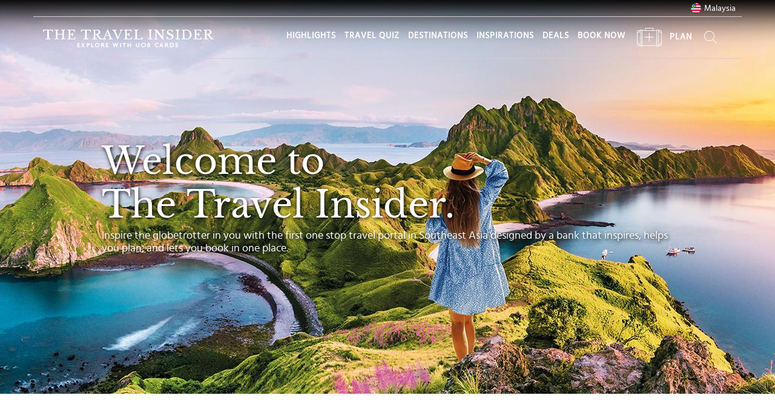

--- FILE ---
content_type: text/html; charset=UTF-8
request_url: https://thetravelinsider.co/my/en/highlights
body_size: 736722
content:
<!DOCTYPE html>
<html lang="en">
<head>
    <meta charset="utf-8">
    <meta http-equiv="X-UA-Compatible" content="IE=Edge,chrome=1" />
    <meta name="viewport" content="width=device-width, initial-scale=1, user-scalable=no">
    <meta http-equiv="Expires" content="30" />
    <meta name="format-detection" content="telephone=no">


    <link rel="alternate" hreflang="en-sg" href="https://thetravelinsider.co/sg/en/highlights" />
    <link rel="alternate" hreflang="en-my" href="https://thetravelinsider.co/my/en/highlights" />
    <link rel="alternate" hreflang="en-th" href="https://thetravelinsider.co/th/en/highlights" />
    <link rel="alternate" hreflang="en-id" href="https://thetravelinsider.co/id/en/highlights" />
    <link rel="alternate" hreflang="x-default" href="https://thetravelinsider.co/en/highlights" />
    <link rel="canonical" href="https://thetravelinsider.co/my/en/en/highlights" />


    <!--favico-->
    <link href="https://thetravelinsider.co/favicon.png" rel="shortcut icon">


    <link rel="apple-touch-icon" sizes="180x180" href="https://thetravelinsider.co/favicon/apple-touch-icon.png">
    <link rel="icon" type="image/png" sizes="32x32" href="https://thetravelinsider.co/favicon/favicon-32x32.png">
    <link rel="icon" type="image/png" sizes="16x16" href="https://thetravelinsider.co/favicon/favicon-16x16.png">
    <link rel="manifest" href="https://thetravelinsider.co/favicon/site.webmanifest">
    <meta name="msapplication-TileColor" content="#da532c">
    <meta name="theme-color" content="#ffffff">

    <!-- CSRF Token -->
    <meta name="csrf-token" content="q1bjDYgjhaGYqmrjOY8PAk8Zdp8l8eZJ0dq8pWcn">
    <meta property="fb:app_id" content="771558346658181">
    
                <title>
        Highlights | The Travel Insider</title>
    <meta name="description"
        content="See the world through the eyes of a local – explore a local’s list of favourite things to see, do and eat, and places to stay." />

    <meta property="og:title" content="Travel Essentials | The Travel Insider" />
    <meta property="og:description"
        content="See the world through the eyes of a local – explore a local’s list of favourite things to see, do and eat, and places to stay." />
    <meta property="og:site_name" content="The Travel Insider" />
    <meta property="og:image" content="https://thetravelinsider.co/images/frontend/uob_travelinsider_fbshare.jpg" />
    <meta property="og:url" content="https://thetravelinsider.co/insiders" />
    <meta property="fb:app_id" content="494308980914085" />
    <meta property="og:type" content="website" />
        <meta charset="UTF-8">

    <!-- Styles -->
    <link href="https://thetravelinsider.co/css/vendor.css" rel="stylesheet">
    <link href="https://thetravelinsider.co/css/app.css" rel="stylesheet">

        <!-- Scripts -->
    <meta name="google-signin-scope" content="profile email">
    <meta name="google-signin-client_id" content="288805774751-84iv9icb9qtsfe3d084mu3cab8ria4mb.apps.googleusercontent.com">
    <script src="https://apis.google.com/js/platform.js" async defer></script>
    <script src="https://apis.google.com/js/api:client.js"></script>
    <script>
        window.Laravel = {"csrfToken":"q1bjDYgjhaGYqmrjOY8PAk8Zdp8l8eZJ0dq8pWcn"};
    </script>
    <link rel="stylesheet" type="text/css" href="https://thetravelinsider.co/css/sweetalert.css">
    <link rel="stylesheet" type="text/css" href="https://thetravelinsider.co/css/animate.css">
    <link rel="stylesheet" type="text/css" href="https://thetravelinsider.co/css/ken-burns.css">
    <link rel="stylesheet" type="text/css" href="https://thetravelinsider.co/css/jquery-ui.min.css">
    <link rel="stylesheet" type="text/css" href="https://thetravelinsider.co/css/slick/slick.css">
    <link rel="stylesheet" type="text/css" href="https://thetravelinsider.co/css/slick/slick-theme.css">


    <!-- CSS file -->
    <link rel="stylesheet" href="https://thetravelinsider.co/css/easy-autocomplete.min.css">

    <!-- Additional CSS Themes file - not required-->
    <link rel="stylesheet" href="https://thetravelinsider.co/css/easy-autocomplete.themes.min.css">
    <link rel="search" type="application/opensearchdescription+xml" href="/opensearch.xml" title="TheTravelInsider">

        <!-- Google Tag Manager -->
    <script>(function(w,d,s,l,i){w[l]=w[l]||[];w[l].push({'gtm.start':
    new Date().getTime(),event:'gtm.js'});var f=d.getElementsByTagName(s)[0],
    j=d.createElement(s),dl=l!='dataLayer'?'&l='+l:'';j.async=true;j.src=
    'https://www.googletagmanager.com/gtm.js?id='+i+dl;f.parentNode.insertBefore(j,f);
    })(window,document,'script','dataLayer','GTM-MVMMGC6');</script>
    <!-- End Google Tag Manager -->

    <!-- Google Tag Manager -->
    <script>(function(w,d,s,l,i){w[l]=w[l]||[];w[l].push({'gtm.start':
    new Date().getTime(),event:'gtm.js'});var f=d.getElementsByTagName(s)[0],
    j=d.createElement(s),dl=l!='dataLayer'?'&l='+l:'';j.async=true;j.src=
    'https://www.googletagmanager.com/gtm.js?id='+i+dl;f.parentNode.insertBefore(j,f);
    })(window,document,'script','dataLayer','GTM-K6K2B85');</script>
    <!-- End Google Tag Manager -->
    <script>
        var dataLayer = dataLayer || [];
    </script>

    <script type="application/ld+json">
    {
      "@context": "http://schema.org",
      "@type": "WebSite",
      "url": "https://thetravelinsider.co/",
      "potentialAction": {
        "@type": "SearchAction",
        "target": "https://thetravelinsider.co/search?keywords={search_term_string}",
        "query-input": "required name=search_term_string"
      }
    }
    </script>
    <!-- Facebook Pixel Code -->
    <script>
      !function(f,b,e,v,n,t,s)
      {if(f.fbq)return;n=f.fbq=function(){n.callMethod?n.callMethod.apply(n,arguments):n.queue.push(arguments)};
      if(!f._fbq)f._fbq=n;n.push=n;n.loaded=!0;n.version='2.0';
      n.queue=[];t=b.createElement(e);t.async=!0;
      t.src=v;s=b.getElementsByTagName(e)[0];
      s.parentNode.insertBefore(t,s)}(window, document,'script', 'https://connect.facebook.net/en_US/fbevents.js');
      fbq('init', '1531052513665943');
      fbq('track', 'PageView');
    </script>
    <noscript><img height="1" width="1" style="display:none" src="https://www.facebook.com/tr?id=1531052513665943&ev=PageView&noscript=1"/></noscript>
    <!-- End Facebook Pixel Code -->
    <script src="//assets.adobedtm.com/4f0de1c2a678946ab5959eeb23f3c13fd6552995/satelliteLib-584985543080f70b51078cd33cdd0fd548906d90.js"></script>
	<!-- Google Tag Manager -->

	<script>(function(w,d,s,l,i){w[l]=w[l]||[];w[l].push({'gtm.start':

	new Date().getTime(),event:'gtm.js'});var f=d.getElementsByTagName(s)[0], j=d.createElement(s),dl=l!='dataLayer'?'&l='+l:'';j.async=true;j.src= 'https://www.googletagmanager.com/gtm.js?id='+i+dl;f.parentNode.insertBefore(j,f); })(window,document,'script','dataLayer','GTM-PBG4DX');</script>

	<!-- End Google Tag Manager -->
</head>
<body id="main-body">
	<!-- Google Tag Manager (noscript) -->
	<noscript><iframe src=https://www.googletagmanager.com/ns.html?id=GTM-PBG4DX height="0" width="0" style="display:none;visibility:hidden"></iframe></noscript>
	<!-- End Google Tag Manager (noscript) -->

    <!-- Google Tag Manager (noscript) -->
    <noscript><iframe src="https://www.googletagmanager.com/ns.html?id=GTM-MVMMGC6"
    height="0" width="0" style="display:none;visibility:hidden"></iframe></noscript>
    <!-- End Google Tag Manager (noscript) -->
    <!-- Google Tag Manager (noscript) -->
    <noscript><iframe src="https://www.googletagmanager.com/ns.html?id=GTM-K6K2B85"
    height="0" width="0" style="display:none;visibility:hidden"></iframe></noscript>
    <!-- End Google Tag Manager (noscript) -->
    <div id="fb-root"></div>
    <script>(function(d, s, id) {
      var js, fjs = d.getElementsByTagName(s)[0];
      if (d.getElementById(id)) return;
      js = d.createElement(s); js.id = id;
      js.src = "//connect.facebook.net/en_US/sdk.js#xfbml=1&version=v2.9&appId=771558346658181";
      fjs.parentNode.insertBefore(js, fjs);
    }(document, 'script', 'facebook-jssdk'));</script>
    <script>
      var googleUser = {};
      var startApp = function() {
        gapi.load('auth2', function(){
          // Retrieve the singleton for the GoogleAuth library and set up the client.
          auth2 = gapi.auth2.init({
            client_id: '288805774751-84iv9icb9qtsfe3d084mu3cab8ria4mb.apps.googleusercontent.com',
            cookiepolicy: 'single_host_origin',
            // Request scopes in addition to 'profile' and 'email'
            //scope: 'additional_scope'
          });
          if(typeof(document.getElementById('customBtn')) != 'undefined' && document.getElementById('customBtn') != null){
              attachSignin(document.getElementById('customBtn'));
          }
        });
      };

      function attachSignin(element) {
        auth2.attachClickHandler(element, {},
            function(googleUser) {
                    var profile = googleUser.getBasicProfile();
                    var id_token = googleUser.getAuthResponse().id_token;
                    $('input[name=login_type]').val('Google');
                    $('input[name=login_id]').val(profile.getId());
                    $('input[name=provider_full_name]').val(profile.getName());
                    $('input[name=provider_first_name]').val(profile.getGivenName());
                    $('input[name=provider_last_name]').val(profile.getFamilyName());
                    $('input[name=provider_email]').val(profile.getEmail());
                    $('input[name=profile_img_url]').val(profile.getImageUrl());
                    $('input[name=token]').val(id_token);
                    processLogin();
            }, function(error) {
              //alert(JSON.stringify(error, undefined, 2));
            });
      }
      </script>

    
<!--         <section id="about-travel-insider" class="">

            <div class="overlay"></div>
            <div class="container">
                <div class="row">
                    <div class="col-sm-4">
                        <div class="sub-header-text">Discover the<br />unexpected with</div>
                        <div class="header-text">Travel Insider</div>
                        <div class="content-text">Lorem ipsum dolor sit amet, consectetur adipiscing elit, sed do eiusmod tempor incididunt ut labore et dolore magna aliqua. Ut enim ad minim veniam, quis nostrud exercitation ullamco laboris nisi ut aliquip ex ea commodo consequat. </div>
                    </div>
                    <div class="col-sm-6 col-sm-offset-2">
                        <img src="https://thetravelinsider.co/images/frontend/about-video.jpg" alt="" class="img-responsive center-block" />
                    </div>
                </div>


            </div>
            <div id="about-ti-close" class="arrow-down"><span class="icon-travelinsider_arrowdown"></span></div>
        </section> -->


        

<!--
        <div class="tip-dropdown pt-15 pb-15">
            <div class="container">
                <div class="row">
                    <div class="col-sm-12 text-center">
                        <div><strong><i class="fa fa-lightbulb-o" aria-hidden="true"></i> TIP</strong></div>
                        <div class="hidden-xs">Save travel ideas by clicking on <img src="https://thetravelinsider.co/images/frontend/icon-luggage.png" alt="" class="mb-10" /> ! <a href="#" class="text-teal link-underlined" data-toggle="modal" data-target="#tipFavModal" data-track="Tip > Find out">Find out how</a>.</div>
                        <div class="visible-xs text-14 text-lineheight-1">Save travel ideas by clicking on <i class="icon-travelinsider_addtoluggage text-18 text-darkgray text-bold" style="position: relative; bottom: -2px;"></i>!<br /><a href="#" class="text-teal link-underlined" data-toggle="modal" data-target="#tipFavModal" data-track="Tip > Find out">Find out how</a>.</div>
                    </div>
                </div>
            </div>
            <a href="#" class="link-tip-close"><span class="icon-travelinsider_close"></span></a>
        </div>
    -->
        <!--<div class="tip-dropdown-covid pt-15 pb-15">
            <div class="container">
                <div class="row">
                    <div class="col-sm-12 text-center">
                                                <div><strong><i class="fa fa-lightbulb-o" aria-hidden="true"></i> Flattening The Curve</strong></div>
                        <div class="mt-5">As we all do our part to stay home and to stay safe, we encourage you to call or visit the websites of our merchant partners for operating details.</div>
                                            </div>
                </div>
            </div>
            <a href="#" id="link-tip-close-covid" class="link-tip-close"><span class="icon-travelinsider_close text-white"></span></a>
        </div>-->

        <!--         <div class="mt-30 hidden-xs"></div>
         -->
            <div class="body-nav-overlay"></div>


    <section id="header-container" class="">



        <div id="inner-header-container" class="carousel slide" data-ride="carousel" data-interval="20000">

            
            <div class="carousel-inner">

                
                                    <div class="item active">
                        <div class="overlay"></div>
                        <!-- <div class="carousel-container carousel-img" style="background-image: url('https://s3.ap-southeast-1.amazonaws.com/thetravelinsider-20190624/page-carousel/January2024/VeApbCLAUDRJpNAQ5FcS.jpg');">
                                                                                                                                                                                                                            </div> -->
                        <div class="carousel-container carousel-img hidden-xs"
                            style="background-image: url('https://s3.ap-southeast-1.amazonaws.com/thetravelinsider-20190624/page-carousel/January2024/VeApbCLAUDRJpNAQ5FcS.jpg');">
                        </div>
                        <div class="carousel-container carousel-img visible-xs"
                            style="background-image: url('https://s3.ap-southeast-1.amazonaws.com/thetravelinsider-20190624/page-carousel/January2024/eWn4om3eTV70whgVeaRW.jpg');">
                        </div>
                        <div class="carousel-container">
                            <div class="">
                            </div>

                            <div class="carousel-text">
                                <div class="container">
                                                                            <div class="row">
                                            <div class="col-sm-10 col-lg-10  col-lg-offset-1">
                                                <div class="header-text">Welcome to The&nbsp;Travel&nbsp;Insider.</div>
                                                <div>Inspire the globetrotter in you with the first one stop travel portal in Southeast Asia designed by a bank that inspires, helps you plan, and lets you book in one place.</div>
                                                
                                                                                            </div>
                                        </div>
                                                                    </div>




                            </div>
                        </div>




                    </div>
                                    



            </div>

            <!-- Left and right controls -->
                    </div>


        <header id="main-header" class="visible-xs visible-sm  mob-dark-nav">
            <div class="container">
                <div class="row">
                    <div class="col-xs-2 text-left">
                        <a href="#" class="link-open-menunav center-block mt-10" data-track="Home >> Mobile Menu"><img src="https://thetravelinsider.co/images/frontend/navmenu_icon_mob.png" alt="" class="center-block" /></a>
                    </div>
                    <div class="col-xs-8 text-center">
                        <a href="https://thetravelinsider.co/my/en" data-track="Home >> Logo"><img src="https://thetravelinsider.co/images/frontend/logo_mob.png" alt="" style="" class="mt-10 img-responsive center-block" /></a>
                    </div>
                    <div class="col-xs-2 text-right pl-0">
                        <a href="https://thetravelinsider.co/my/en/plan" class="link-no-underline" data-track="Home >> Plan Luggage">
                                                        <div class="header-link-counter icon-travelinsider_addtoluggage text-weight-normal"><span></span></div>
                                                    </a>
                    </div>
                </div>
            </div>
        </header>
            <header id="main-header" class="hidden-xs hidden-sm  main-header-theme-2 dark-nav">

                <div class="container top-bar-wrapper">
                    <div class="top-selector-wrapper">
                                                <a href="#" class="link-regional-countryselector"><img src="https://thetravelinsider.co/images/frontend/country-flag/my.png" alt=""/>
                                                            Malaysia
                                                    </a>
                        
                        
                                            </div>
                </div>
                <div class="container">

                      <nav class="navbar">
                        <div class="container-fluid">

                          <div class="navbar-header">
                            <button type="button" class="navbar-toggle collapsed" data-toggle="collapse" data-target="#navbar" aria-expanded="false" aria-controls="navbar">
                              <span class="sr-only">Toggle navigation</span>
                              <span class="icon-bar"></span>
                              <span class="icon-bar"></span>
                              <span class="icon-bar"></span>
                            </button>
                            <a href="https://thetravelinsider.co/my/en" class="hidden-xs navbar-brand" data-track="Home >> Logo"><img src="https://thetravelinsider.co/images/frontend/logo.png" alt="" class="img-responsive center-block"></a>
                            <a href="https://thetravelinsider.co/my/en" class="visible-xs navbar-brand" data-track="Home >> Logo"><img src="https://thetravelinsider.co/images/frontend/logo_mob.png" alt="" class="img-responsive center-block"></a>
                          </div>
                          <div id="navbar" class="navbar-collapse collapse">
                            <ul class="nav navbar-nav navbar-right">
                                                                <li><a href="https://thetravelinsider.co/my/en/highlights" class="link-no-underline  link-list-hover-teal top-nav-item" data-track="Home >> Hightlights">HIGHLIGHTS </a></li>
                                                                                                <li><a href="/quiz-my" target="_blank" class="link-no-underline" data-track="Home >> Travel Quiz">TRAVEL QUIZ </a></li>  
                                                              
                              <li><a href="https://thetravelinsider.co/my/en/destinations" class="link-no-underline link-list-hover-teal top-nav-item" data-track="Home >> Destination">DESTINATIONS</a></li>
                              <!--<li><a href="https://thetravelinsider.co/my/en/insiders" class="link-no-underline link-list-hover-teal top-nav-item" data-track="Home >> Insiders">INSIDERS</a></li>-->
                              <li><a href="https://thetravelinsider.co/my/en/travel-inspirations" class="link-no-underline link-list-hover-teal top-nav-item" data-track="Home >> Travel Inspirations">INSPIRATIONS</a></li>
                              <li><a href="https://thetravelinsider.co/my/en/deals" class="link-no-underline  link-list-hover-teal top-nav-item" data-track="Home >> Deals">DEALS</a></li>
                              <li><a href="https://thetravelinsider.co/my/en/book-now" class="link-no-underline  link-list-hover-teal top-nav-item" data-track="Home >> Book Now">BOOK NOW</a></li>
                              <!--<li><a href="https://thetravelinsider.co/my/en/travel-essentials" class="link-no-underline  link-list-hover-teal top-nav-item" data-track="Home >> Travel Essentials">ESSENTIALS</a></li>-->
                             
                              <li class="header-plan-container"><a href="https://thetravelinsider.co/my/en/plan" class="link-no-underline link-list-hover-teal top-nav-item" data-track="Home >> Plan">
                                                                        <div class="header-link-counter header-counter-icon icon-travelinsider_addtoluggage   text-weight-normal"><span></span></span></div>
                                                                        <div class="header-counter-label">PLAN</div></a>
                              </li>
                              <li class="header-search-container">
                                    <a href="#" class="link-no-underline hidden-xs " data-toggle="modal" data-target="#searchModal" data-track="Home >> Search"><div class="header-link-search header-search-icon icon-travelinsider_search"></div></a>
                              </li>
                              <!-- <li class="pl-10">
                                                                <a href="#" class="link-regional-countryselector"><img src="https://thetravelinsider.co/images/frontend/country-flag/my.png" alt="" class="mt-10 img-responsive center-block" /></a>
                              </li> -->
                            </ul>
                          </div><!--/.nav-collapse -->
                        </div><!--/.container-fluid -->
                      </nav>
                </div>
            </header>

    </section>

        


            <section id="newpromo" class="highlights">
            <div class="container-fluid mt-40 mb-40">

                <div class="content-wrapper">
                    <div class="outer-content">
                        <div class="inner-content">
                                                                                </div>
                    </div>
                </div>

            </div>
        </section>
    
            <section id="newpromo2" class="highlights">
            <div class="container-fluid mt-40 mb-40">

                <div class="content-wrapper">
                    <div class="img-wrapper">
                                                                    </div>
                    <div class="outer-content">
                        <div class="inner-content">
                                                                                </div>
                    </div>
                </div>

            </div>
        </section>
    


    <section id="featured-deals">
        <div class="deals-main-container">
            <div class="container-fluid mt-40 mb-40">
                <!-- Tab panes -->
                <div class="tab-content">

                    
                                            <div role="tabpanel" class="tab-pane active"
                            id="featured">

                            <div class="row row-flex deals-group-travel deals-group" style="display: block;"
                                id="row-featured">
                            </div>

                            <div class="row mt-30">
                                <div class="col-xs-12 text-center">
                                    <a href="https://thetravelinsider.co/my/en/deals"
                                        class="btn-teal"
                                        data-track="Highlights >> Featured deals">Explore More</a>
                                </div>
                            </div>
                        </div>
                                                                    <div role="tabpanel" class="tab-pane "
                            id="fly">

                            <div class="row row-flex deals-group-travel deals-group" style="display: block;"
                                id="row-fly">
                            </div>

                            <div class="row mt-30">
                                <div class="col-xs-12 text-center">
                                    <a href="https://thetravelinsider.co/my/en/deals"
                                        class="btn-teal"
                                        data-track="Highlights >> Featured deals">Explore More</a>
                                </div>
                            </div>
                        </div>
                                                                    <div role="tabpanel" class="tab-pane "
                            id="stay">

                            <div class="row row-flex deals-group-travel deals-group" style="display: block;"
                                id="row-stay">
                            </div>

                            <div class="row mt-30">
                                <div class="col-xs-12 text-center">
                                    <a href="https://thetravelinsider.co/my/en/deals"
                                        class="btn-teal"
                                        data-track="Highlights >> Featured deals">Explore More</a>
                                </div>
                            </div>
                        </div>
                                                                    <div role="tabpanel" class="tab-pane "
                            id="do">

                            <div class="row row-flex deals-group-travel deals-group" style="display: block;"
                                id="row-do">
                            </div>

                            <div class="row mt-30">
                                <div class="col-xs-12 text-center">
                                    <a href="https://thetravelinsider.co/my/en/deals"
                                        class="btn-teal"
                                        data-track="Highlights >> Featured deals">Explore More</a>
                                </div>
                            </div>
                        </div>
                                                                    <div role="tabpanel" class="tab-pane "
                            id="eat">

                            <div class="row row-flex deals-group-travel deals-group" style="display: block;"
                                id="row-eat">
                            </div>

                            <div class="row mt-30">
                                <div class="col-xs-12 text-center">
                                    <a href="https://thetravelinsider.co/my/en/deals"
                                        class="btn-teal"
                                        data-track="Highlights >> Featured deals">Explore More</a>
                                </div>
                            </div>
                        </div>
                                                                    <div role="tabpanel" class="tab-pane "
                            id="shop">

                            <div class="row row-flex deals-group-travel deals-group" style="display: block;"
                                id="row-shop">
                            </div>

                            <div class="row mt-30">
                                <div class="col-xs-12 text-center">
                                    <a href="https://thetravelinsider.co/my/en/deals"
                                        class="btn-teal"
                                        data-track="Highlights >> Featured deals">Explore More</a>
                                </div>
                            </div>
                        </div>
                                                                    <div role="tabpanel" class="tab-pane "
                            id="tours">

                            <div class="row row-flex deals-group-travel deals-group" style="display: block;"
                                id="row-tours">
                            </div>

                            <div class="row mt-30">
                                <div class="col-xs-12 text-center">
                                    <a href="https://thetravelinsider.co/my/en/deals"
                                        class="btn-teal"
                                        data-track="Highlights >> Featured deals">Explore More</a>
                                </div>
                            </div>
                        </div>
                                                                    <div role="tabpanel" class="tab-pane "
                            id="essentials">

                            <div class="row row-flex deals-group-travel deals-group" style="display: block;"
                                id="row-essentials">
                            </div>

                            <div class="row mt-30">
                                <div class="col-xs-12 text-center">
                                    <a href="https://thetravelinsider.co/my/en/deals"
                                        class="btn-teal"
                                        data-track="Highlights >> Featured deals">Explore More</a>
                                </div>
                            </div>
                        </div>
                                            
                </div>
            </div>
        </div>





    </section>
            <section id="video-content">
            <div class="container mt-20">
                <div class="row">
                    <div class="col-sm-12 text-center">
                        <h3 class="mt-20 mb-30 text-letterspacing-2">UOB Cards. For All You Love.</h3>
                    </div>
                    <div class="iframewraper">

                                                    <iframe width="100%" height="315" src="https://www.youtube.com/embed/WEojujX3rcA">
                            </iframe>
                                            </div>

                </div>
            </div>

        </section>
                    
    

    <section id="featured-articles">
        <div class="container-fluid mt-20" id="highlights-featured">

            <div class="row">
                <div class="col-sm-12 text-center hidden-xs">
                    <h3 class="mt-20 mb-30 text-letterspacing-2">FEATURED ARTICLES</h3>
                </div>
                <div class="col-sm-12 text-center visible-xs">
                    <h3 class="mt-5 mb-5 text-letterspacing-2">FEATURED ARTICLES</h3>
                </div>
            </div>


            <div class="featured-grid hidden-xs">
                <div class="grid-sizer"></div>

                                                                            <a href="https://thetravelinsider.co/my/en/travel-inspirations/the-list/9-epic-photo-spots-in-and-around-tokyo-to-up-your-ig-game" class="link-no-underline text-darkgray"
                            data-track="Home >> 9 Epic Photo Spots In and Around Tokyo To Up Your IG Game">
                            <div class="grid-item guide-item">
                                <img src="https://s3.ap-southeast-1.amazonaws.com/thetravelinsider-20190624/home-featured/July2023/VdPb2dX6y14SCjJImgBL.png"
                                    data-track="Home >> 9 Epic Photo Spots In and Around Tokyo To Up Your IG Game" />
                                <div class="text-overlay-container">
                                    9 Epic Photo Spots In and Around Tokyo To Up Your IG Game
                                    <div class="sub-text text-14 text-hindvadodara-regular">
                                        You don’t need pro camera gear to take stunning Instagram photos, but these vantage points will help ;)
                                    </div>
                                    <div class="text-center">

                                        <a href="https://thetravelinsider.co/my/en/travel-inspirations/the-list/9-epic-photo-spots-in-and-around-tokyo-to-up-your-ig-game" addthis:url="/travel-inspirations/the-list/9-epic-photo-spots-in-and-around-tokyo-to-up-your-ig-game"
                                            addthis:title="9 Epic Photo Spots In and Around Tokyo To Up Your IG Game"
                                            class="text-darkgray link-icon-small addthis_button" data-placement="bottom"
                                            data-track="Home >> Share 9 Epic Photo Spots In and Around Tokyo To Up Your IG Game"><span
                                                class="icon-travelinsider_share text-bold  text-gray text-22"
                                                data-track="Home >> Share 9 Epic Photo Spots In and Around Tokyo To Up Your IG Game"></span></a>
                                    </div>
                                </div>
                            </div>
                        </a>
                                                                                <a href="https://thetravelinsider.co/my/en/travel-inspirations/itineraries/plan-your-first-campervan-trip-in-new-zealand" class="link-no-underline text-darkgray"
                            data-track="Home >> Plan your first campervan trip in New Zealand">
                            <div class="grid-item guide-item">
                                <img src="https://s3.ap-southeast-1.amazonaws.com/thetravelinsider-20190624/home-featured/June2023/ekEEVjcpRghROhVtQTRa.jpg"
                                    data-track="Home >> Plan your first campervan trip in New Zealand" />
                                <div class="text-overlay-container">
                                    Plan your first campervan trip in New Zealand
                                    <div class="sub-text text-14 text-hindvadodara-regular">
                                        Now that you’ve seen these five incredible places to visit in New Zealand’s gorgeous South Island, it’s time to plan that road trip of a lifetime!
                                    </div>
                                    <div class="text-center">

                                        <a href="https://thetravelinsider.co/my/en/travel-inspirations/itineraries/plan-your-first-campervan-trip-in-new-zealand" addthis:url="/travel-inspirations/itineraries/plan-your-first-campervan-trip-in-new-zealand"
                                            addthis:title="Plan your first campervan trip in New Zealand"
                                            class="text-darkgray link-icon-small addthis_button" data-placement="bottom"
                                            data-track="Home >> Share Plan your first campervan trip in New Zealand"><span
                                                class="icon-travelinsider_share text-bold  text-gray text-22"
                                                data-track="Home >> Share Plan your first campervan trip in New Zealand"></span></a>
                                    </div>
                                </div>
                            </div>
                        </a>
                                                                                <a href="https://thetravelinsider.co/my/en/travel-inspirations/the-list/scenic-cycling-trails-for-avid-bikers-and-leisure-cyclists" class="link-no-underline text-darkgray"
                            data-track="Home >> Scenic Cycling Trails for Avid Bikers and Leisure Cyclists">
                            <div class="grid-item guide-item">
                                <img src="https://s3.ap-southeast-1.amazonaws.com/thetravelinsider-20190624/home-featured/June2023/WWw9PoYv43V5WoHv6yew.JPG"
                                    data-track="Home >> Scenic Cycling Trails for Avid Bikers and Leisure Cyclists" />
                                <div class="text-overlay-container">
                                    Scenic Cycling Trails for Avid Bikers and Leisure Cyclists
                                    <div class="sub-text text-14 text-hindvadodara-regular">
                                        If you are tired of being cooped up in your home, grab your trusty bikes and re-explore sunny Singapore through these idyllic cycling trails.
                                    </div>
                                    <div class="text-center">

                                        <a href="https://thetravelinsider.co/my/en/travel-inspirations/the-list/scenic-cycling-trails-for-avid-bikers-and-leisure-cyclists" addthis:url="/travel-inspirations/the-list/scenic-cycling-trails-for-avid-bikers-and-leisure-cyclists"
                                            addthis:title="Scenic Cycling Trails for Avid Bikers and Leisure Cyclists"
                                            class="text-darkgray link-icon-small addthis_button" data-placement="bottom"
                                            data-track="Home >> Share Scenic Cycling Trails for Avid Bikers and Leisure Cyclists"><span
                                                class="icon-travelinsider_share text-bold  text-gray text-22"
                                                data-track="Home >> Share Scenic Cycling Trails for Avid Bikers and Leisure Cyclists"></span></a>
                                    </div>
                                </div>
                            </div>
                        </a>
                                                                                <a href="https://thetravelinsider.co/my/en/travel-inspirations/the-list/the-best-getaways-just-outside-of-bangkok" class="link-no-underline text-darkgray"
                            data-track="Home >> The Best Getaways Just Outside of Bangkok">
                            <div class="grid-item guide-item">
                                <img src="https://s3.ap-southeast-1.amazonaws.com/thetravelinsider-20190624/home-featured/June2023/DOrJ5ai2ApRfsaAvjqOD.jpg"
                                    data-track="Home >> The Best Getaways Just Outside of Bangkok" />
                                <div class="text-overlay-container">
                                    The Best Getaways Just Outside of Bangkok
                                    <div class="sub-text text-14 text-hindvadodara-regular">
                                        Exciting as Bangkok is, there’s more to Thailand than the cosmopolitan capital.
                                    </div>
                                    <div class="text-center">

                                        <a href="https://thetravelinsider.co/my/en/travel-inspirations/the-list/the-best-getaways-just-outside-of-bangkok" addthis:url="/travel-inspirations/the-list/the-best-getaways-just-outside-of-bangkok"
                                            addthis:title="The Best Getaways Just Outside of Bangkok"
                                            class="text-darkgray link-icon-small addthis_button" data-placement="bottom"
                                            data-track="Home >> Share The Best Getaways Just Outside of Bangkok"><span
                                                class="icon-travelinsider_share text-bold  text-gray text-22"
                                                data-track="Home >> Share The Best Getaways Just Outside of Bangkok"></span></a>
                                    </div>
                                </div>
                            </div>
                        </a>
                                    


            </div>

            <div class="featured-grid visible-xs">
                <div class="grid-sizer"></div>

                                                                            <a href="https://thetravelinsider.co/my/en/travel-inspirations/the-list/9-epic-photo-spots-in-and-around-tokyo-to-up-your-ig-game" class="link-no-underline text-darkgray"
                            data-track="Home >> 9 Epic Photo Spots In and Around Tokyo To Up Your IG Game">
                            <div class="grid-item guide-item mb-20">
                                <img src="https://s3.ap-southeast-1.amazonaws.com/thetravelinsider-20190624/home-featured/July2023/VdPb2dX6y14SCjJImgBL.png"
                                    data-track="Home >> 9 Epic Photo Spots In and Around Tokyo To Up Your IG Game" />
                                <div class="text-overlay-container">
                                    9 Epic Photo Spots In and Around Tokyo To Up Your IG Game
                                    <div class="sub-text text-14 text-hindvadodara-regular">
                                        You don’t need pro camera gear to take stunning Instagram photos, but these vantage points will help ;)
                                    </div>
                                    <div class="text-center">

                                        <a href="https://thetravelinsider.co/my/en/travel-inspirations/the-list/9-epic-photo-spots-in-and-around-tokyo-to-up-your-ig-game" addthis:url="/travel-inspirations/the-list/9-epic-photo-spots-in-and-around-tokyo-to-up-your-ig-game"
                                            addthis:title="9 Epic Photo Spots In and Around Tokyo To Up Your IG Game"
                                            class="text-darkgray link-icon-small addthis_button" data-placement="bottom"
                                            data-track="Home >> Share 9 Epic Photo Spots In and Around Tokyo To Up Your IG Game"><span
                                                class="icon-travelinsider_share text-bold  text-gray"
                                                data-track="Home >> Share 9 Epic Photo Spots In and Around Tokyo To Up Your IG Game"></span></a>
                                    </div>
                                </div>
                            </div>
                        </a>
                                                                                <a href="https://thetravelinsider.co/my/en/travel-inspirations/itineraries/plan-your-first-campervan-trip-in-new-zealand" class="link-no-underline text-darkgray"
                            data-track="Home >> Plan your first campervan trip in New Zealand">
                            <div class="grid-item guide-item mb-20">
                                <img src="https://s3.ap-southeast-1.amazonaws.com/thetravelinsider-20190624/home-featured/June2023/ekEEVjcpRghROhVtQTRa.jpg"
                                    data-track="Home >> Plan your first campervan trip in New Zealand" />
                                <div class="text-overlay-container">
                                    Plan your first campervan trip in New Zealand
                                    <div class="sub-text text-14 text-hindvadodara-regular">
                                        Now that you’ve seen these five incredible places to visit in New Zealand’s gorgeous South Island, it’s time to plan that road trip of a lifetime!
                                    </div>
                                    <div class="text-center">

                                        <a href="https://thetravelinsider.co/my/en/travel-inspirations/itineraries/plan-your-first-campervan-trip-in-new-zealand" addthis:url="/travel-inspirations/itineraries/plan-your-first-campervan-trip-in-new-zealand"
                                            addthis:title="Plan your first campervan trip in New Zealand"
                                            class="text-darkgray link-icon-small addthis_button" data-placement="bottom"
                                            data-track="Home >> Share Plan your first campervan trip in New Zealand"><span
                                                class="icon-travelinsider_share text-bold  text-gray"
                                                data-track="Home >> Share Plan your first campervan trip in New Zealand"></span></a>
                                    </div>
                                </div>
                            </div>
                        </a>
                                                                                <a href="https://thetravelinsider.co/my/en/travel-inspirations/the-list/scenic-cycling-trails-for-avid-bikers-and-leisure-cyclists" class="link-no-underline text-darkgray"
                            data-track="Home >> Scenic Cycling Trails for Avid Bikers and Leisure Cyclists">
                            <div class="grid-item guide-item mb-20">
                                <img src="https://s3.ap-southeast-1.amazonaws.com/thetravelinsider-20190624/home-featured/June2023/WWw9PoYv43V5WoHv6yew.JPG"
                                    data-track="Home >> Scenic Cycling Trails for Avid Bikers and Leisure Cyclists" />
                                <div class="text-overlay-container">
                                    Scenic Cycling Trails for Avid Bikers and Leisure Cyclists
                                    <div class="sub-text text-14 text-hindvadodara-regular">
                                        If you are tired of being cooped up in your home, grab your trusty bikes and re-explore sunny Singapore through these idyllic cycling trails.
                                    </div>
                                    <div class="text-center">

                                        <a href="https://thetravelinsider.co/my/en/travel-inspirations/the-list/scenic-cycling-trails-for-avid-bikers-and-leisure-cyclists" addthis:url="/travel-inspirations/the-list/scenic-cycling-trails-for-avid-bikers-and-leisure-cyclists"
                                            addthis:title="Scenic Cycling Trails for Avid Bikers and Leisure Cyclists"
                                            class="text-darkgray link-icon-small addthis_button" data-placement="bottom"
                                            data-track="Home >> Share Scenic Cycling Trails for Avid Bikers and Leisure Cyclists"><span
                                                class="icon-travelinsider_share text-bold  text-gray"
                                                data-track="Home >> Share Scenic Cycling Trails for Avid Bikers and Leisure Cyclists"></span></a>
                                    </div>
                                </div>
                            </div>
                        </a>
                                                                                <a href="https://thetravelinsider.co/my/en/travel-inspirations/the-list/the-best-getaways-just-outside-of-bangkok" class="link-no-underline text-darkgray"
                            data-track="Home >> The Best Getaways Just Outside of Bangkok">
                            <div class="grid-item guide-item mb-20">
                                <img src="https://s3.ap-southeast-1.amazonaws.com/thetravelinsider-20190624/home-featured/June2023/DOrJ5ai2ApRfsaAvjqOD.jpg"
                                    data-track="Home >> The Best Getaways Just Outside of Bangkok" />
                                <div class="text-overlay-container">
                                    The Best Getaways Just Outside of Bangkok
                                    <div class="sub-text text-14 text-hindvadodara-regular">
                                        Exciting as Bangkok is, there’s more to Thailand than the cosmopolitan capital.
                                    </div>
                                    <div class="text-center">

                                        <a href="https://thetravelinsider.co/my/en/travel-inspirations/the-list/the-best-getaways-just-outside-of-bangkok" addthis:url="/travel-inspirations/the-list/the-best-getaways-just-outside-of-bangkok"
                                            addthis:title="The Best Getaways Just Outside of Bangkok"
                                            class="text-darkgray link-icon-small addthis_button" data-placement="bottom"
                                            data-track="Home >> Share The Best Getaways Just Outside of Bangkok"><span
                                                class="icon-travelinsider_share text-bold  text-gray"
                                                data-track="Home >> Share The Best Getaways Just Outside of Bangkok"></span></a>
                                    </div>
                                </div>
                            </div>
                        </a>
                                    


            </div>
            <div class="row mt-30">
                <div class="col-xs-12 text-center">
                    <a href="https://thetravelinsider.co/my/en/travel-inspirations"
                        class="btn-teal loadMore"
                        data-track="Highlights >> Featured articles">Explore More</a>
                </div>
            </div>

        </div>
    </section>

    <section>
        <div class="container">
            <div class="row">
                <div class="col-sm-12 text-center mt-30  mb-20">
                                            <!-- <a href="https://www.uob.com.my/personal/cards/credit-cards/uob-prvi-miles.page?utm_source=travelinsider&amp;utm_medium=banner&amp;utm_campaign=5xUNIRM&amp;vid=none" target="_blank" data-track="">

                                                                                                                                                                                                                            <img src="https://s3.ap-southeast-1.amazonaws.com/thetravelinsider-20190624/cross-sell-banner/May2021/L8cn3tbUq7PyYfEP1mCn.jpg" class="img-responsive hidden-xs">
                                                                                                                                                                                                                            <img src="https://s3.ap-southeast-1.amazonaws.com/thetravelinsider-20190624/cross-sell-banner/May2021/VVX8DgO68E9JfnLvzr26.jpg" class="img-responsive visible-xs">
                                                                                                                                                                                                                        </a> -->
                    
                </div>
            </div>
        </div>
    </section>






        



                <div id="goto-top" class="text-center gototop-container" style="display: none;">
                <a href="#" id="btn-goto-top" title="Go to top" style=" display: block;" class="text-white text-14 link-no-underline"><span class="icon-travelinsider_arrowup text-16"></span><br />TOP</a>
        </div>
        <footer class="   ">

            <div class="container">
                <div class="row mt-30">
                    <div class="col-sm-12 text-center">
                        <a href="https://thetravelinsider.co/my/en/about-travel-insider" class="text-white"><h5>ABOUT THE TRAVEL INSIDER</h5></a>
                    </div>
                </div>
            </div>
            <div class="container">
                <div class="row mt-30">
                    <div class="col-sm-12 text-center">
                        <ul class="social-icons">
                            <li><a href="https://www.facebook.com/uob.sg/" target="_blank" class="link-no-underline" data-track="Home >> FB UOB CARDS"><i class="fa fa-facebook-square" aria-hidden="true"></i><div class="text-9 text-white">UOB</div></a></li>
                                                        <li><a href="https://www.instagram.com/iwannayolo/" target="_blank" class="link-no-underline" data-track="Home >> IG IWANNAYOLO"><i class="fa fa-instagram" aria-hidden="true"></i><div class="text-9 text-white">IWANNAYOLO</div></a></li>
                                                        <!-- <li><a href="https://www.instagram.com/OWNMYEVOL/" target="_blank" class="link-no-underline" data-track="Home >> IG OWNMYEVOL"><i class="fa fa-instagram" aria-hidden="true"></i><div class="text-9 text-white">OWNMYEVOL</div></a></li> -->
                            <li><a href="https://www.instagram.com/uobgroup/?hl=en" target="_blank"  class="link-no-underline" data-track="Home >> IG MENDONTGETIT"><i class="fa fa-instagram" aria-hidden="true"></i><div class="text-9 text-white">uobgroup</div></a></li>
                            <!-- <li><a href="#" target="_blank"  class="link-no-underline"><i class="fa fa-youtube-play" aria-hidden="true"></i><div class="text-9 text-white">TRAVELINSIDER</div></a></li> -->
                        </ul>
                    </div>
                </div>
            </div>
            <div class="container">
                <hr class="mb-10" />
                <div class="row ">

                        <div class="col-sm-6 text-left text-12 mob-text-center">
                            
                            
                            
                            Copyright © 2026 The Travel Insider. All Rights Reserved.
                        </div>


                    <div class="col-sm-6 text-right text-12 mob-text-center mb-20">
                        <a href="https://thetravelinsider.co/The_Travel_Insider_-_Legal_Notice.pdf" class="text-white" target="_blank">Legal Notice</a> |
                        <a href="https://thetravelinsider.co/The_Travel_Insider_-_Social_Media_Terms_of_Use.pdf" class="text-white" target="_blank">Terms of Use</a> |
                        <a href="https://thetravelinsider.co/UOB CARDS PRIVILEGES GENERAL TERMS AND CONDITIONS.pdf" class="text-white" target="_blank">UOB Cards Privileges Terms and Conditions</a><br />
                        You are accessing a Third Party Website related to UOB.<!-- <br />
                        Please read our <a href="http://www.uob.com.sg/important/index.html#links" class="text-teal" target="_blank">important information</a> on accessing <br class="visible-xs"/> Third-Party Websites before proceeding.<br />
                        Terms and conditions apply.<br /> -->
                    </div>
                </div>
            </div>


        </footer>
        
        <!-- tipFavModal -->
        <div class="modal fade" id="tipFavModal" tabindex="-1" role="dialog" aria-labelledby="tipFavModalLabel">
          <div class="modal-dialog" role="document">
            <div class="modal-content">
              <div class="modal-body">
                <div class="modal-close-container mb-20" style="text-align: right;"><a href="#" class="link-no-underline" data-dismiss="modal" aria-label="Close"><span class="icon-travelinsider_close"></span></a></div>
                <div class="text-center">
                    <h3 class="text-libre-baskerville hidden-xs"> Plan your holiday with <br /> The Travel Insider today!</h3>
                    <h3 class="text-libre-baskerville visible-xs text-22"> Plan your holiday with <br /> The Travel Insider today!</h3>
                </div>

                    <div class="row">
                        <div class="col-sm-12 text-center pt-20 pb-20">



                            <div id="tipFavModalCarousel" class="carousel slide" data-ride="carousel">
                              <!-- Indicators -->
                              <ol class="carousel-indicators">
                                <li data-target="#tipFavModalCarousel" data-slide-to="0" class="active"></li>
                                <li data-target="#tipFavModalCarousel" data-slide-to="1"></li>
                              </ol>

                              <!-- Wrapper for slides -->
                              <div class="carousel-inner">

                                    <div class="item active">
                                        <div class="row">
                                            <div class="col-sm-12">
                                                <img src="https://thetravelinsider.co/images/frontend/tutorial-step-2.jpg" alt="" class="img-responsive center-block" />
                                            </div>
                                            <div class="col-sm-12">

                                                Like what you're reading? Save it!
                                            </div>
                                        </div>
                                    </div>

                                    <div class="item">
                                        <div class="row">
                                            <div class="col-sm-12">
                                                <img src="https://thetravelinsider.co/images/frontend/tutorial-step-3.jpg" alt="" class="img-responsive center-block" />
                                            </div>
                                            <div class="col-sm-12">

                                                Share your itinerary with your friends!
                                            </div>
                                        </div>
                                    </div>

                              </div>
                            </div>

                        </div>

                    </div>

                    <div class="row mt-20 mb-20">
                        <div class="col-sm-12 text-center">
                            <a href="https://thetravelinsider.co/my/en/plan" class="btn-bordered-teal"  data-track="Tip > Start Now">START NOW</a>

                            <div class="mt-10 text-center">
                                <a href="#" data-dismiss="modal" aria-label="Close" class="text-16 text-bottom-dottedlined">Close</a>
                            </div>
                        </div>
                    </div>

              </div>
            </div>
          </div>
        </div>

        <!-- addToFavouriteModal -->
<div class="modal fade" id="addToFavouriteModal" tabindex="-1" role="dialog" aria-labelledby="addToFavouriteModalLabel">
  <div class="modal-dialog" role="document">
    <div class="modal-content">
      <div class="modal-body">
        <div class="modal-close-container" style="text-align: right;"><a href="#" class="link-no-underline" data-dismiss="modal" aria-label="Close"><span class="icon-travelinsider_close"></span></a></div>
      	<div class="empty-favourites-container">
	        <div class="text-center">
	            <h3 class="mb-0"><span class="icon-travelinsider_addtoluggage text-32"></span></h3>
	            <h3 class="mt-0 text-libre-baskerville">Create New List</h3>
	        </div>
	        <div class="row mb-30">
	            <div class="col-sm-12 text-center mt-10">
                    <form class="" id="frmEmptyForm">
                    	<input type="hidden" name="_token" value="q1bjDYgjhaGYqmrjOY8PAk8Zdp8l8eZJ0dq8pWcn">

                    	<label>
                            <span class="dropdown-custom">
	                            <select class="inp" name="destination_id" id="destination_id">
	                                <option value="">Select A Destination</option>
	                                	                                        <option value="2">Australia</option>
	                                	                                        <option value="122">Bhutan</option>
	                                	                                        <option value="123">Tanzania</option>
	                                	                                        <option value="124">Morocco</option>
	                                	                                        <option value="125">Jordan</option>
	                                	                                        <option value="127">Finland</option>
	                                	                                        <option value="128">Croatia</option>
	                                	                                        <option value="129">Greece</option>
	                                	                                        <option value="130">Norway</option>
	                                	                                        <option value="132">Switzerland</option>
	                                	                                        <option value="26">Cambodia</option>
	                                	                                        <option value="56">China</option>
	                                	                                        <option value="16">France</option>
	                                	                                        <option value="22">Germany</option>
	                                	                                        <option value="3">Hong Kong</option>
	                                	                                        <option value="33">Iceland</option>
	                                	                                        <option value="10">Indonesia</option>
	                                	                                        <option value="21">Italy</option>
	                                	                                        <option value="4">Japan</option>
	                                	                                        <option value="48">Kenya</option>
	                                	                                        <option value="20">Laos</option>
	                                	                                        <option value="58">Malaysia</option>
	                                	                                        <option value="59">Maldives</option>
	                                	                                        <option value="17">New Zealand</option>
	                                	                                        <option value="19">Philippines</option>
	                                	                                        <option value="57">Portugal</option>
	                                	                                        <option value="23">Qatar</option>
	                                	                                        <option value="30">Singapore</option>
	                                	                                        <option value="60">Spain</option>
	                                	                                        <option value="46">South Africa</option>
	                                	                                        <option value="7">South Korea</option>
	                                	                                        <option value="8">Taiwan</option>
	                                	                                        <option value="12">Thailand</option>
	                                	                                        <option value="61">United States of America</option>
	                                	                                        <option value="11">United Kingdom</option>
	                                	                                        <option value="31">Vietnam</option>
	                                	                            </select>
                            </span> 
                        </label>

	                    <div class="col-xs-12 text-center mt-20">
	                        <input type="text" id="txt_favourite_list" name="txt_favourite_list" class="text-box textbox-undelined" placeholder="New List Name">
	                    </div>
	                    <div class="col-xs-12 text-center mt-20">
	                        <!-- <a href="#" class="btn-bordered-teal link-submit-new-list">CREATE</a> -->
	                        <button type="submit" class="btn-bordered-teal link-submit-new-list">Create</button>
	                        <p class="mt-10"><a href="#" data-dismiss="modal" aria-label="Close" class="text-bottom-dottedlined link-no-underline link-list-hover-teal text-16">Cancel</a></p>
	                    </div>   
			            <input type="hidden" name="itemid">
			            <input type="hidden" name="itemtype">
			            <input type="hidden" name="itemslug">	                                             
                    </form>
	            </div>
	        </div>
        </div>
		<!-- empty-favourites-container -->

      	<div class="with-favourites-container" style="display: none;">
	        <div class="text-center">
	            <h3 class="mb-0"><span class="icon-travelinsider_addtoluggage text-32"></span></h3>
	            <h3 class="mt-0 text-libre-baskerville">Choose a list to add</h3>
	        </div>
	        <div class="row mb-30">
	            <div class="col-sm-12 text-center mt-10">
                    <form class="" id="frmSelectListForm">
                    	<input type="hidden" name="_token" value="q1bjDYgjhaGYqmrjOY8PAk8Zdp8l8eZJ0dq8pWcn">
                        <div class="row">
                            <div class="col-xs-12 text-center dropdown-loc-container">                                    
                                <label>
                                    <span class="dropdown-custom">
                                        <select class="inp" id="dd_favourite_list" name="dd_favourite_list">
                                        	<option value="">Select List</option>
                                        </select>
                                    </span> 
                                </label>
								<p class="mt-10 new-list-link-container"><strong>OR</strong>&nbsp;&nbsp;&nbsp; <a href="#" class="link-create-new-list text-bottom-dottedlined text-teal link-no-underline link-list-hover-teal text-16">Create New List</a></p>
                            </div>
                    	

		                    <div class="col-xs-12 text-center new-list-container" style="display: none">
		                    	<label>
		                            <span class="dropdown-custom">
			                            <select class="inp" name="destination_id" id="destination_id">
			                                <option value="">Select A Destination</option>
			                                			                                        <option value="2">Australia</option>
			                                			                                        <option value="122">Bhutan</option>
			                                			                                        <option value="123">Tanzania</option>
			                                			                                        <option value="124">Morocco</option>
			                                			                                        <option value="125">Jordan</option>
			                                			                                        <option value="127">Finland</option>
			                                			                                        <option value="128">Croatia</option>
			                                			                                        <option value="129">Greece</option>
			                                			                                        <option value="130">Norway</option>
			                                			                                        <option value="132">Switzerland</option>
			                                			                                        <option value="26">Cambodia</option>
			                                			                                        <option value="56">China</option>
			                                			                                        <option value="16">France</option>
			                                			                                        <option value="22">Germany</option>
			                                			                                        <option value="3">Hong Kong</option>
			                                			                                        <option value="33">Iceland</option>
			                                			                                        <option value="10">Indonesia</option>
			                                			                                        <option value="21">Italy</option>
			                                			                                        <option value="4">Japan</option>
			                                			                                        <option value="48">Kenya</option>
			                                			                                        <option value="20">Laos</option>
			                                			                                        <option value="58">Malaysia</option>
			                                			                                        <option value="59">Maldives</option>
			                                			                                        <option value="17">New Zealand</option>
			                                			                                        <option value="19">Philippines</option>
			                                			                                        <option value="57">Portugal</option>
			                                			                                        <option value="23">Qatar</option>
			                                			                                        <option value="30">Singapore</option>
			                                			                                        <option value="60">Spain</option>
			                                			                                        <option value="46">South Africa</option>
			                                			                                        <option value="7">South Korea</option>
			                                			                                        <option value="8">Taiwan</option>
			                                			                                        <option value="12">Thailand</option>
			                                			                                        <option value="61">United States of America</option>
			                                			                                        <option value="11">United Kingdom</option>
			                                			                                        <option value="31">Vietnam</option>
			                                			                            </select>
		                            </span> 
		                        </label>	
		                        <div class=" mt-20">                    	
			                        <input type="text" id="txt_favourite_list" name="txt_favourite_list" class="text-box textbox-undelined" placeholder="New List Name">
			                    </div>
		                    </div>
                        </div>	                    
	                    <div class="col-xs-12 text-center mt-20">
	                        <!-- <a href="#" class="btn-bordered-teal link-select-from-list link-submit-selected-list">ADD</a> -->
	                        <button type="submit" class="btn-bordered-teal link-select-from-list link-submit-selected-list">ADD</button>
	                        <p class="mt-10"><a href="#" data-dismiss="modal" aria-label="Close" class="text-bottom-dottedlined link-no-underline link-list-hover-teal text-16">
	                        Cancel</a></p>
	                    </div> 
			            <input type="hidden" name="itemid">
			            <input type="hidden" name="itemtype">
			            <input type="hidden" name="itemslug">	                                               
                    </form>
	            </div>
	        </div>
        </div>
		<!-- with-favourites-container -->

      	<div class="success-added-container" style="display: none;">
	        <div class="text-center">
	            <h3 class="mb-0"><span class="icon-travelinsider_addtoluggage text-32"></span></h3>
	        </div>
	        <div class="row mb-30">
	            <div class="col-sm-12 text-center mt-10">
                                                    <h2 class="text-libre-baskerville text-28">Added successfully!</h2>
                        
	            		
	                    <div class="col-xs-12 text-center mt-20">
	                        <p class="mt-10"><a href="#" data-dismiss="modal" aria-label="Close" class="text-bottom-dottedlined link-no-underline link-list-hover-teal text-16">
	                        Close</a></p>
	                    </div> 

	            </div>
	        </div>
        </div>
		<!-- success-added-container -->

      </div>
    </div>
  </div>
</div>        <!-- regionalCountrySelectorModal -->
<div class="modal fade" id="regionalCountrySelectorModal" tabindex="-1" role="dialog" aria-labelledby="regionalCountrySelectorModalLabel">
  <div class="modal-dialog" role="document">
    <div class="modal-content">
      <div class="modal-body">
            <div class="modal-close-container" style="text-align: right;">

                              <a href="#" class="link-no-underline" data-dismiss="modal" aria-label="Close"><span class="icon-travelinsider_close"></span></a>
                          </div>

          <div class="text-center">
              <h3 class="mt-0 text-libre-baskerville">Where do you live?</h3>
          </div>
          <div class="row mb-30">
              <div class="col-sm-10 col-sm-offset-1 text-center mt-10">          
                <div class="row">
                    <div class="col-sm-6 text-center mt-10">
                      <a href="https://thetravelinsider.co/switch/sg" class="btn-bordered-darkgray link-switch-regional-country text-bold" data-regionalcountry="sg"><img src="https://thetravelinsider.co/images/frontend/country-flag/sg.png" alt="SG" /> SINGAPORE</a>
                    </div>
                    <div class="col-sm-6 text-center mt-10">
                      <a href="https://thetravelinsider.co/switch/my" class="btn-bordered-darkgray link-switch-regional-country text-bold" data-regionalcountry="my"><img src="https://thetravelinsider.co/images/frontend/country-flag/my.png" alt="MY" /> MALAYSIA</a>
                    </div>
                    <div class="col-sm-6 text-center mt-10">
                      <a href="https://thetravelinsider.co/switch/id" class="btn-bordered-darkgray link-switch-regional-country text-bold" data-regionalcountry="id"><img src="https://thetravelinsider.co/images/frontend/country-flag/id.png" alt="ID" /> INDONESIA</a>
                    </div>
                    <div class="col-sm-6 text-center mt-10">
                      <a href="https://thetravelinsider.co/switch/th" class="btn-bordered-darkgray link-switch-regional-country text-bold" data-regionalcountry="th"><img src="https://thetravelinsider.co/images/frontend/country-flag/th.png" alt="TH" /> THAILAND</a>
                    </div>                             
                </div>
              </div>
          </div>
          <div class="text-center mt-40">
                          
              
          </div>          
  
      </div>
    </div>
  </div>
</div>

        <!-- regionalLanguageSelectorModal -->
<div class="modal fade" id="regionalLanguageSelectorModal" tabindex="-1" role="dialog" aria-labelledby="regionalLanguageSelectorModalLabel">
  <div class="modal-dialog" role="document">
    <div class="modal-content">
      <div class="modal-body">
            <div class="modal-close-container" style="text-align: right;">


              <a href="#" class="link-no-underline" data-dismiss="modal" aria-label="Close"><span class="icon-travelinsider_close"></span></a>

            </div>

          <div class="text-center">
              <h3 class="mt-0 text-libre-baskerville">Choose your desired language</h3>
          </div>
          <div class="row mb-30">
              <div class="col-sm-10 col-sm-offset-1 text-center mt-10">          
                <div class="row">

                                        


                           
                </div>
              </div>
          </div>
        
  
      </div>
    </div>
  </div>
</div>

        <!-- regionalCountrySelectorModal -->
<div class="modal fade" id="regionalCountrySelectorHlModal" tabindex="-1" role="dialog" aria-labelledby="regionalCountrySelectorModalLabel">
  <div class="modal-dialog" role="document">
    <div class="modal-content">
      <div class="modal-body">
            <div class="modal-close-container" style="text-align: right;">

                              <a href="#" class="link-no-underline" data-dismiss="modal" aria-label="Close"><span class="icon-travelinsider_close"></span></a>
                          </div>

          <div class="text-center">
              <h3 class="mt-0 text-libre-baskerville">Where do you live?</h3>
          </div>
          <div class="row mb-30">
              <div class="col-sm-10 col-sm-offset-1 text-center mt-10">          
                <div class="row">
                    <div class="col-sm-6 text-center mt-10">
                      <a href="https://thetravelinsider.co/switch/sg/trips" class="btn-bordered-darkgray link-switch-regional-country text-bold" data-regionalcountry="sg"><img src="https://thetravelinsider.co/images/frontend/country-flag/sg.png" alt="SG" /> SINGAPORE</a>
                    </div>
                    <div class="col-sm-6 text-center mt-10">
                      <a href="https://thetravelinsider.co/switch/my/trips" class="btn-bordered-darkgray link-switch-regional-country text-bold" data-regionalcountry="my"><img src="https://thetravelinsider.co/images/frontend/country-flag/my.png" alt="MY" /> MALAYSIA</a>
                    </div>
                    <!-- <div class="col-sm-6 text-center mt-10">
                      <a href="https://thetravelinsider.co/switch/id/trips" class="btn-bordered-darkgray link-switch-regional-country text-bold" data-regionalcountry="id"><img src="https://thetravelinsider.co/images/frontend/country-flag/id.png" alt="ID" /> INDONESIA</a>
                    </div> -->
                    <div class="col-sm-6 text-center mt-10">
                      <a href="https://thetravelinsider.co/switch/th/trips" class="btn-bordered-darkgray link-switch-regional-country text-bold" data-regionalcountry="th"><img src="https://thetravelinsider.co/images/frontend/country-flag/th.png" alt="TH" /> THAILAND</a>
                    </div>                             
                </div>
              </div>
          </div>
          <div class="text-center mt-40">
                          
              
          </div>          
  
      </div>
    </div>
  </div>
</div>

        <!-- regionalLanguageSelectorModal -->
<div class="modal fade" id="regionalLanguageSelectorModalhl" tabindex="-1" role="dialog" aria-labelledby="regionalLanguageSelectorModalLabel">
  <div class="modal-dialog" role="document">
    <div class="modal-content">
      <div class="modal-body">
            <div class="modal-close-container" style="text-align: right;">


              <a href="#" class="link-no-underline" data-dismiss="modal" aria-label="Close"><span class="icon-travelinsider_close"></span></a>

            </div>

          <div class="text-center">
              <h3 class="mt-0 text-libre-baskerville">Choose your desired language</h3>
          </div>
          <div class="row mb-30">
              <div class="col-sm-10 col-sm-offset-1 text-center mt-10">          
                <div class="row">

                                        


                           
                </div>
              </div>
          </div>
        
  
      </div>
    </div>
  </div>
</div>


                <!-- loginModal -->
        <div class="modal fade" id="loginModal" tabindex="-1" role="dialog" aria-labelledby="loginModalLabel">
          <div class="modal-dialog" role="document">
            <div class="modal-content">
              <div class="modal-body">
                <div class="modal-close-container" style="text-align: right;"><a href="#" class="link-no-underline" data-dismiss="modal" aria-label="Close"><span class="icon-travelinsider_close"></span></a></div>
                <div class="text-center">
                    <h3><span class="icon-travelinsider_addtoluggage text-32"></span></h3>
                    <p>Login to ensure your favourites will be saved even <br class='hidden-xs' /> if you clear your browser's cache.  </p>
                </div>
                <div class="row">
                    <div class="col-sm-12 text-center mt-10">
                        <a href="#" class="btn-fb-login"><img src="https://thetravelinsider.co/images/frontend/btn-fb.jpg" alt="" class="" /></a>
                    </div>
                    <div class="col-sm-12 text-center mt-10">
                        <a href="#" id="customBtn"><img src="https://thetravelinsider.co/images/frontend/btn-gplus.jpg" alt="" class="" /></a>
                    </div>
                </div>
                <p class="mt-20 mb-30 text-center"><a href="#" data-dismiss="modal" aria-label="Close" class="trigger-skiplogin text-bottom-dottedlined link-no-underline text-16">Skip login and continue</a></p>
              </div>
            </div>
          </div>
        </div>
        
        <!-- searchModal -->
        <div class="modal fade" id="searchModal" tabindex="-1" role="dialog" aria-labelledby="searchModalLabel">
          <div class="modal-dialog" role="document">
            <div class="modal-content">
              <a href="#" data-dismiss="modal" aria-label="Close" class="searchModalClose"><span class="icon-travelinsider_close"></span></a>

                    <div class="searchFormContainer">
                        <div class="row">
                            <form id="frmSearch" action="https://thetravelinsider.co/my/en/search" method="post">
                                <input type="hidden" name="_token" value="q1bjDYgjhaGYqmrjOY8PAk8Zdp8l8eZJ0dq8pWcn">
                                <div class="col-xs-9 col-sm-10 text-center">
                                    <input type="text" name="keywords" id="keywords" class="text-box" placeholder="Search Keywords">
                                </div>
                                <div class="col-xs-3 col-sm-2 text-right">
                                    <button type="submit" class="btn-search"><span class="icon-travelinsider_search"></span></button>
                                </div>
                            </form>

                        </div>

                    </div>

            </div>
          </div>
        </div>



        <form id="login-form" method="post">
            <input type="hidden" name="_token" value="q1bjDYgjhaGYqmrjOY8PAk8Zdp8l8eZJ0dq8pWcn">
            <input type="hidden" name="login_type">
            <input type="hidden" name="login_id">
            <input type="hidden" name="provider_full_name">
            <input type="hidden" name="provider_first_name">
            <input type="hidden" name="provider_last_name">
            <input type="hidden" name="profile_img_url">
            <input type="hidden" name="provider_email">
            <input type="hidden" name="token">
        </form>

    <div id="MobMenuSideNav" class="sidenav">
  <div class="close-container">
  	<a href="#" class="closeMenuNavBtn"><span class="icon-travelinsider_close"></span></a>
  </div>

  <a href="https://thetravelinsider.co/my/en" class="sidebar-menu-item">HOME</a>
<!--   <div class="parent-menu">
	  GET INSPIRED
	  <div class="child-container mt-5">
	  	<a href="https://thetravelinsider.co/my/en/destinations" class="child-menu">DESTINATIONS</a>&nbsp;&nbsp;&nbsp;|&nbsp;&nbsp;&nbsp;<a href="https://thetravelinsider.co/my/en/travel-inspirations" class="child-menu">GUIDES</a>&nbsp;&nbsp;&nbsp;|&nbsp;&nbsp;&nbsp;<a href="https://thetravelinsider.co/my/en/insiders" class="child-menu">INSIDERS</a>
	  </div>
  </div> -->
  <a href="https://thetravelinsider.co/my/en/highlights" class="sidebar-menu-item">HIGHLIGHTS </a>
      <a href="https://thetravelinsider.co/quiz-my/" class="sidebar-menu-item" target="_blank">TRAVEL QUIZ </a>
  <a href="https://thetravelinsider.co/my/en/destinations" class="sidebar-menu-item">DESTINATIONS</a>
  <!--<a href="https://thetravelinsider.co/my/en/insiders" class="sidebar-menu-item">INSIDERS</a>-->
  <a href="https://thetravelinsider.co/my/en/travel-inspirations" class="sidebar-menu-item">INSPIRATIONS</a>
  <a href="https://thetravelinsider.co/my/en/deals" class="sidebar-menu-item">DEALS</a>
  <a href="https://thetravelinsider.co/my/en/book-now" class="sidebar-menu-item">BOOK NOW</a>
  

  <a href="https://thetravelinsider.co/my/en/plan" class="sidebar-menu-item">PLAN</a>
    <a href="https://thetravelinsider.co/my/en/about-travel-insider" class="sidebar-menu-item">ABOUT</a>
<!--   <div class="parent-menu">
	  APPLY NOW
	  <div class="child-container mt-5">
	  	<a href="http://www.uob.com.sg/personal/cards/credit/uob-prvi-miles-card/index.html" class="child-menu" target="_blank">UOB PRVI MILES CARD</a>&nbsp;&nbsp;&nbsp;|&nbsp;&nbsp;&nbsp;<a href="http://www.uob.com.sg/KrisFlyerUOB/"  class="child-menu" target="_blank">KRISFLYER UOB CARD</a>
	  </div>
  </div> -->

                           <!--    <div style="padding: 0px 20px;">

                                                                <a href="#" class="link-regional-countryselector"><img src="https://thetravelinsider.co/images/frontend/country-flag/my.png" alt="" class="mt-10 img-responsive" /></a>
                              </div>   -->

  <div style="padding: 0px 20px 0 30px;display: flex;align-items: center;">

      <span style="display: inline-flex;"> Select country : </span>
            <a href="#" class="link-regional-countryselector"><img src="https://thetravelinsider.co/images/frontend/country-flag/my.png" alt="" class="mt-10 img-responsive" /></a>

  </div>
  <div style="padding: 0px 20px 0 30px;display: flex;align-items: center;">
  
  
    </div>




  <div class="inline-search-container pt-40">
                    <div class="searchFormContainer">
                        <div class="row">
                            <form id="frmSearch" action="https://thetravelinsider.co/my/en/search" method="post">
                                <input type="hidden" name="_token" value="q1bjDYgjhaGYqmrjOY8PAk8Zdp8l8eZJ0dq8pWcn">
                                <div class="col-xs-9 col-sm-10 text-center">
                                    <input type="text" name="keywords" id="keywords" class="text-box" placeholder="SEARCH">
                                </div>
                                <div class="col-xs-3 col-sm-2 text-right">
                                    <button type="submit" class="btn-search"><span class="icon-travelinsider_search"></span></button>
                                </div>
                            </form>

                        </div>

                    </div>
  </div>
</div>
    <!-- Go to www.addthis.com/dashboard to customize your tools -->
    <script type="text/javascript" src="//s7.addthis.com/js/300/addthis_widget.js#pubid=ra-599a7b331f8a8440"></script>

    <!-- Scripts -->
    <script src="https://thetravelinsider.co/js/app.js"></script>
    <script src="https://thetravelinsider.co/js/jquery-ui.min.js"></script>

    <script src="https://thetravelinsider.co/js/sweetalert.min.js"></script>
    <script src="https://thetravelinsider.co/js/jquery.slimscroll.min.js"></script>
    <script src="https://thetravelinsider.co/js/jquery.touchSwipe.min.js"></script>


    <script src="https://thetravelinsider.co/js/slick.min.js"></script>

    <!-- JS file -->
    <script src="https://thetravelinsider.co/js/jquery.bootpag.min.js"></script>
    <script src="https://thetravelinsider.co/js/jquery.easy-autocomplete.min.js"></script>

            <script src="https://thetravelinsider.co/js/masonry.pkgd.min.js"></script>
    <script src="https://thetravelinsider.co/js/imagesloaded.pkgd.min.js"></script>
    <script>
        $(document).ready(function() {

            var deals_json = {"vtl":[],"featured":[{"data_source_from":"mighty","id":2723,"deal_title":"INFINITY8: Up to 28% OFF","slug":"infinity8-api-malaysia-en-5300494","deal_id":"5300494","deal_category":"8","deal_type":"NORMAL","deal_country":"","to_all_country":"1","deal_city":"","to_all_city":"1","deal_guide":"","deal_insider_recommendation":"","deal_formodal_guide":"","deal_formodal_insider_recommendation":"","outlet_name":"INFINITY8","outlet_description":null,"outlet_address":"L1-01-01, Jalan Mutiara Emas 8\/3, Taman Mount Austin, Johor Bahru, Johor Darul Ta\ufffdzim, Malaysia","outlet_contact_no":"","outlet_email":null,"outlet_website":"","outlet_opening_hour":null,"outlet_latitude":"1.552500000000","outlet_longitude":"103.785000000000","deal_short_description":"INFINITY8: Up to 28% OFF","deal_full_description":"New Customers:<br>28% off first month rental with a 12-month contract for hot desk, dedicated desk or private suite plans<br><br>Existing Customers:<ul><li>Meeting room rental<\/li><li>Event space rental (excluding INFINITY8 Medini Iskandar outlet)<\/li><li>Hot desk or private suite day passes<\/li><\/ul><br><br>Offer Period: 15 June 2025 to 31 May 2026","deal_tnc":"<ul><li>The offer is valid from 15 June 2025 to 31 May 2026.<\/li><li>Payment must be made with a valid UOB Credit or Debit Card in a single receipt.<\/li><li>Offer is valid for all INFINITY8 outlets.<\/li><li>For event space rental, the offer is applicable to all outlets except INFINITY8 Medini Iskandar.<\/li><li>Cardmembers are required to enter their preferred offer and location details in the booking form.<\/li><li>Upon confirmation, customers are required to submit a copy of the front of their credit card, clearly showing the cardmember's name, UOB's logo on the card and first 6 digits of the card number.<\/li><li>All other card details such full card number, CVV and expiry date must be concealed for security purpose.<\/li><li>The information collected is for the sole purpose of verifying card eligibility and will be handled in accordance with INFINITY8's privacy policy.<\/li><li>Offer is only valid for transactions made without any additional commission, professional or administrative fees.<\/li><li>Offer is valid for one redemption per customer throughout the offer period.<\/li><li>The 28% off is applicable only to first-time registered users or companies with INFINITY8.<\/li><li>For contract-based plans, the membership must commence within one calendar month from the sign up date.<\/li><li>INFINITY8 reserves the right to reject any submission that does not meet the verification requirements if fraud is suspected without prior notice.<\/li><li>In the event of any inconsistencies between these terms and conditions and any promotional materials relating to this promotion, INFINITY8's terms and conditions shall prevail.<\/li><li>Offer is non-refundable, non-transferable and non-exchangeable.<\/li><li>Any cancellation will be considered as a redeemed subscription and is not eligible for repeat use.<\/li><li>All prices will be subject to service charge and prevailing government taxes.<\/li><li>Offer cannot be exchanged for cash or used in conjunction with other promotions, discounts, offer coupons, vouchers, loyalty programs and member privilege cards.<\/li><li>Debit card that is linked to Islamic current\/savings account shall be subject to its own terms and conditions for the purchase of Shariah-compliant goods and services only.<\/li><li>UOB is not an agent of the merchant, their subsidiary or affiliate and makes no representation\/warranties\/endorsement as to the quality\/merchantability\/fitness of the goods and services provided (\"Product\") and shall not be liable for any injury\/loss\/damages suffered from use of Product.<\/li><li>Refer to the merchant for Product queries\/issues.<\/li><\/ul>","deal_general_tnc":"","deal_startdate":"2025-06-01","deal_enddate":"2026-05-31","image_filename":"https:\/\/uob-prod.adobemsbasic.com\/content\/dam\/merchantportal\/malaysia\/my-usage-team\/my-usage-shopping-and-services\/Infinity8_28percentoff_retail_0625.jpg","cross_sell_image":"","cta_title":"","cta_link":"","is_active":"","is_featured":"1","is_category_featured":"","is_linkout":"","order":"","created_at":"2026-01-12 17:48:41","updated_at":"2026-01-12 17:48:41","category_name":"shop","deal_url":"https:\/\/thetravelinsider.co\/my\/en\/deals\/shop\/infinity8-api-malaysia-en-5300494","category_url":"https:\/\/thetravelinsider.co\/my\/en\/deals#shop"},{"data_source_from":"mighty","id":5077,"deal_title":"Tomei: 30% off","slug":"tomei-api-malaysia-en-5300808","deal_id":"5300808","deal_category":"8","deal_type":"NORMAL","deal_country":"","to_all_country":"1","deal_city":"","to_all_city":"1","deal_guide":"","deal_insider_recommendation":"","deal_formodal_guide":"","deal_formodal_insider_recommendation":"","outlet_name":"Tomei","outlet_description":null,"outlet_address":"LG-212, Lower Ground Floor, IOI City Mall 2, Lebuh IRC, IOI Resort City, Putrajaya","outlet_contact_no":"+60 0122210450","outlet_email":null,"outlet_website":"","outlet_opening_hour":null,"outlet_latitude":"2.818130000000","outlet_longitude":"101.684060000000","deal_short_description":"Tomei: 30% off","deal_full_description":"30% off normal-priced diamond jewellery.<br><br>Offer period: 1 January 2026 to 31 December 2026","deal_tnc":"<ul><li>The offer is valid from 1 January 2026 to 31 December 2026.<\/li><li>Payment must be made with a valid UOB issued credit and debit card in a single receipt.<\/li><li>Offer is valid for purchases at all Tomei and Signature by Tomei outlets and kiosks in Malaysia.<\/li><li>Offer is applicable for normal-priced diamond jewellery with no minimum spend required.<\/li><li>Offer is not applicable for Le Lumiere, 916\/999 gold, loose stone and items on sale.<\/li><li>All prices will be subject to service charge and prevailing government taxes.<\/li><li>Offer cannot be exchanged for cash or used in conjunction with other discounts unless otherwise stated.<\/li><li>Debit card that is linked to Islamic current\/savings account shall be subject to its own terms and conditions for the purchase of Shariah-compliant goods and services only.<\/li><li>UOB Malaysia is not an agent of the merchant, their subsidiary or affiliate and makes no representation\/warranties\/endorsement as to the quality\/merchantability\/fitness of the goods and services provided (\"Product\") and shall not be liable for any injury\/loss\/damages suffered from use of Product. Refer to the merchant for Product queries\/issues.<\/li><\/ul>","deal_general_tnc":"","deal_startdate":"2025-12-26","deal_enddate":"2026-12-31","image_filename":"https:\/\/uob-prod.adobemsbasic.com\/content\/dam\/merchantportal\/malaysia\/my-usage-team\/my-usage-shopping-and-services\/Tomei_30percentoff_Retail_1225.jpg","cross_sell_image":"","cta_title":"","cta_link":"","is_active":"","is_featured":"1","is_category_featured":"","is_linkout":"","order":"","created_at":"2026-01-12 17:48:43","updated_at":"2026-01-12 17:48:43","category_name":"shop","deal_url":"https:\/\/thetravelinsider.co\/my\/en\/deals\/shop\/tomei-api-malaysia-en-5300808","category_url":"https:\/\/thetravelinsider.co\/my\/en\/deals#shop"},{"data_source_from":"mighty","id":3895,"deal_title":"AIH: Get 20% off weight loss packages","slug":"aih-weight-loss-packages-api-malaysia-en-251056","deal_id":"251056","deal_category":"8","deal_type":"NORMAL","deal_country":"","to_all_country":"1","deal_city":"","to_all_city":"1","deal_guide":"","deal_insider_recommendation":"","deal_formodal_guide":"","deal_formodal_insider_recommendation":"","outlet_name":"AIH - WEIGHT LOSS PACKAGES","outlet_description":null,"outlet_address":"199 Nguy\u1ec5n Ho\u00e0ng, An Ph\u00fa, Th\u1ee7 \u0110\u1ee9c, Tp HCM","outlet_contact_no":"+84 2839109999","outlet_email":null,"outlet_website":"https:\/\/aih.com.vn\/","outlet_opening_hour":null,"outlet_latitude":"10.794852743710","outlet_longitude":"106.746418900000","deal_short_description":"AIH: Get 20% off weight loss packages","deal_full_description":"Get 20% off weight loss packages<br>Promotion Period: till 30\/06\/2026","deal_tnc":"Terms and Conditions:<ul><li>Applicable to all UOB Cardholders.<\/li><li>Discounts apply to all customers, including those using insurance under the \u201cDirect billing\u201d<\/li><\/ul>","deal_general_tnc":"","deal_startdate":"2025-10-28","deal_enddate":"2026-06-30","image_filename":"https:\/\/uob-prod.adobemsbasic.com\/content\/dam\/merchantportal\/vietnam\/retail\/AIH.jpg","cross_sell_image":"","cta_title":"","cta_link":"","is_active":"","is_featured":"1","is_category_featured":"","is_linkout":"","order":"","created_at":"2026-01-12 17:48:43","updated_at":"2026-01-12 17:48:43","category_name":"shop","deal_url":"https:\/\/thetravelinsider.co\/my\/en\/deals\/shop\/aih-weight-loss-packages-api-malaysia-en-251056","category_url":"https:\/\/thetravelinsider.co\/my\/en\/deals#shop"},{"data_source_from":"mighty","id":4053,"deal_title":"Mastercard Exclusive: Complimentary night stay at Swiss Belhotel International","slug":"mastercard-exclusive-swiss-belhotel-international-api-malaysia-en-5100241","deal_id":"5100241","deal_category":"4","deal_type":"NORMAL","deal_country":"","to_all_country":"1","deal_city":"","to_all_city":"1","deal_guide":"","deal_insider_recommendation":"","deal_formodal_guide":"","deal_formodal_insider_recommendation":"","outlet_name":"Mastercard Exclusive: Swiss-Belhotel International","outlet_description":null,"outlet_address":"","outlet_contact_no":"","outlet_email":null,"outlet_website":"https:\/\/www.swiss-belhotel.com\/offers\/stay-3-pay-2","outlet_opening_hour":null,"outlet_latitude":null,"outlet_longitude":null,"deal_short_description":"Mastercard Exclusive: Complimentary night stay at Swiss Belhotel International","deal_full_description":"Enjoy a complimentary stay on the third night when you book for two nights with UOB Mastercard.<br><br>Promocode: MCSTAYPAY<br><br>Offer period: Now to 30 April 2026","deal_tnc":"<ul><li>The Offer is only valid for UOB Mastercard cards issued by Mastercard issuers in Asia Pacific.<\/li><li>The Offer is valid for new reservations only.<\/li><li>Advance reservation is required and subject to availability at the time of reservation.<\/li><li>The reservation must be made via phone or online using\/quoting the relevant rate code during the time of reservation.<\/li><li>Black-out dates apply, are unique to each Participating Property, and are subject to change.<\/li><li>Complimentary 1 time change of dates 48 hours before arrival date (new date subject to availability).<\/li><li>Upon check-in and payment, the hotel will verify the information provided and payment should be settled using a valid UOB Mastercard, prevailing Best Available Rate applies.<\/li><li>The Offer cannot be exchanged for cash or used in conjunction with other on-going promotions\/offers, coupons\/vouchers, unless otherwise stated.<\/li><li>Payment must be made with UOB Mastercard only, otherwise prevailing Best Available Rate applies.<\/li><li>The offers above are valid until 30 April 2026.<\/li><\/ul>","deal_general_tnc":"","deal_startdate":"2025-12-23","deal_enddate":"2026-04-30","image_filename":"https:\/\/uob-prod.adobemsbasic.com\/content\/dam\/merchantportal\/malaysia\/my-usage-team\/my-usage-travel\/Swiss-Belhotel_International_Complimentary_Travel_1225.jpg","cross_sell_image":"","cta_title":"","cta_link":"","is_active":"","is_featured":"1","is_category_featured":"","is_linkout":"","order":"","created_at":"2026-01-12 17:48:41","updated_at":"2026-01-12 17:48:41","category_name":"stay","deal_url":"https:\/\/thetravelinsider.co\/my\/en\/deals\/stay\/mastercard-exclusive-swiss-belhotel-international-api-malaysia-en-5100241","category_url":"https:\/\/thetravelinsider.co\/my\/en\/deals#stay"},{"data_source_from":"mighty","id":5007,"deal_title":"One Night Free","slug":"grand-millennium-api-malaysia-en-13742","deal_id":"13742","deal_category":"4","deal_type":"NORMAL","deal_country":"","to_all_country":"1","deal_city":"","to_all_city":"1","deal_guide":"","deal_insider_recommendation":"","deal_formodal_guide":"","deal_formodal_insider_recommendation":"","outlet_name":"Grand Millennium","outlet_description":null,"outlet_address":"","outlet_contact_no":"","outlet_email":null,"outlet_website":"https:\/\/www.millenniumhotels.com\/en\/Campaigns\/Global\/MHR-x-Mastercard","outlet_opening_hour":null,"outlet_latitude":null,"outlet_longitude":null,"deal_short_description":"One Night Free","deal_full_description":"Mastercard Exclusive<br><br>One Night Free<br><br>Booking Website:<br>https:\/\/www.millenniumhotels.com\/en\/Campaigns\/Global\/MHR-x-Mastercard<br><br>Booking period: 01 Aug 2024 to 31 Dec 2026<br>Stay period: 01 Aug 2024 to 31 Dec 2026<br><br>For more info, visit: https:\/\/specials.priceless.com\/en-sg\/offers\/Grand_Millennium?Oid=202411200908<br><br>Terms and conditions apply.","deal_tnc":"Terms & conditions<ul><li>\tThe Offer is valid for eligible Mastercard cardholders in Asia Pacific.<\/li><li>\tThe Offer is valid for new reservations with book window & stay window from 01 August 2024 to 31 December 2026 (both dates inclusive).<\/li><li>\tThe reservation must be made online at https:\/\/www.millenniumhotels.com\/en\/Campaigns\/Global\/MHR-x-Mastercard<\/li><li>\tCardholders are required to provide their eligible Mastercard details when making a room reservation and at the point of check-in.<\/li><li>\tIf guest makes continuous multiple bookings, the hotels reserve the right to amend and charge the full rate to the guest.<\/li><li>\tBlack-out dates, which are unique to each Participating Property, apply and are subject to change.<\/li><li>\tCancellation or changes are not allowed upon confirmation of reservation.<\/li><li>\tFull pre-payment for the entire stay will be charged to the Mastercard card within 24 hours of the reservation confirmation.<\/li><li>\tOffer is only valid at Participating Properties as listed. The general terms and conditions of bookings and stay applicable to each individual Participating Property will apply.<\/li><li>\tThe Offer cannot be exchanged for cash or used in conjunction with other on-going promotions\/offers, coupons\/vouchers.<\/li><li>\tComplimentary night will be of the lowest night rate.<\/li><li>\tNon-recurrence; i.e. only 1 (one) free night per booking.<\/li><\/ul>\n","deal_general_tnc":"","deal_startdate":"2024-08-01","deal_enddate":"2026-12-31","image_filename":"https:\/\/uob-prod.adobemsbasic.com\/content\/dam\/merchantportal\/singapore\/sg-usage-team\/sg-usage-travel\/grand_millenium.jpg","cross_sell_image":"","cta_title":"","cta_link":"","is_active":"","is_featured":"1","is_category_featured":"","is_linkout":"","order":"","created_at":"2026-01-12 17:48:43","updated_at":"2026-01-12 17:48:43","category_name":"stay","deal_url":"https:\/\/thetravelinsider.co\/my\/en\/deals\/stay\/grand-millennium-api-malaysia-en-13742","category_url":"https:\/\/thetravelinsider.co\/my\/en\/deals#stay"},{"data_source_from":"mighty","id":5040,"deal_title":"Visa Exclusive: 30% off Pensonic's Livelle Personal Care Products","slug":"visa-exclusive-pensonic-api-malaysia-en-5100771","deal_id":"5100771","deal_category":"8","deal_type":"NORMAL","deal_country":"","to_all_country":"1","deal_city":"","to_all_city":"1","deal_guide":"","deal_insider_recommendation":"","deal_formodal_guide":"","deal_formodal_insider_recommendation":"","outlet_name":"Visa Exclusive: Pensonic","outlet_description":null,"outlet_address":"","outlet_contact_no":"","outlet_email":null,"outlet_website":"https:\/\/www.circlezstore.com\/","outlet_opening_hour":null,"outlet_latitude":null,"outlet_longitude":null,"deal_short_description":"Visa Exclusive: 30% off Pensonic's Livelle Personal Care Products","deal_full_description":"Enjoy 30% off Pensonic's new product category - Livelle Personal Care Products with UOB Visa Card.<br><br>Promocode: LIVELLE25<br><br>Offer period: Now until 30 April 2026","deal_tnc":"<ul><li>Offer is valid for 6 months, from 1 November 2025 till 30 April 2026.<\/li><li>Free shipping is available within Peninsular Malaysia only.<\/li><li>Enter and apply promo code: LIVELLE25 at checkout page.<\/li><li>Promotion is valid for one (1) time redemption per customer.<\/li><li>Promotion is not redeemable or exchangeable for cash.<\/li><li>Promotion is not valid with any other ongoing promotions, offers, discounts and\/or promo code.<\/li><li>To redeem, please visit Pensonic e-store at https:\/\/www.circlezstore.com\/.<\/li><li>Management reserves the right to change the Terms and Conditions of this promotion at any time without prior notice.<\/li><\/ul>","deal_general_tnc":"","deal_startdate":"2025-12-23","deal_enddate":"2026-04-30","image_filename":"https:\/\/uob-prod.adobemsbasic.com\/content\/dam\/merchantportal\/malaysia\/my-usage-team\/my-usage-shopping-and-services\/Pensonic_30percentoff_Retail_1225.jpg","cross_sell_image":"","cta_title":"","cta_link":"","is_active":"","is_featured":"1","is_category_featured":"","is_linkout":"","order":"","created_at":"2026-01-12 17:48:43","updated_at":"2026-01-12 17:48:43","category_name":"shop","deal_url":"https:\/\/thetravelinsider.co\/my\/en\/deals\/shop\/visa-exclusive-pensonic-api-malaysia-en-5100771","category_url":"https:\/\/thetravelinsider.co\/my\/en\/deals#shop"},{"data_source_from":"mighty","id":2891,"deal_title":"AIH: Get 30% off PRP therapy","slug":"aih-prp-therapy-api-malaysia-en-251057","deal_id":"251057","deal_category":"8","deal_type":"NORMAL","deal_country":"","to_all_country":"1","deal_city":"","to_all_city":"1","deal_guide":"","deal_insider_recommendation":"","deal_formodal_guide":"","deal_formodal_insider_recommendation":"","outlet_name":"AIH - PRP THERAPY","outlet_description":null,"outlet_address":"199 Nguyen Hoang, An Phu, Thu Duc, Ho Chi Minh City","outlet_contact_no":"+84 2839109999","outlet_email":null,"outlet_website":"https:\/\/aih.com.vn\/","outlet_opening_hour":null,"outlet_latitude":"10.794852743710","outlet_longitude":"106.746418900000","deal_short_description":"AIH: Get 30% off PRP therapy","deal_full_description":"Get 30% off PRP (Platelet-Rich Plasma) therapy<br>Promotion Period: till 30\/06\/2026","deal_tnc":"Terms and Conditions:<ul><li>Applicable to all UOB Cardholders.<\/li><li>Discounts apply to all customers, including those using insurance under the \u201cDirect billing\u201d<\/li><\/ul>","deal_general_tnc":"","deal_startdate":"2025-10-28","deal_enddate":"2026-06-30","image_filename":"https:\/\/uob-prod.adobemsbasic.com\/content\/dam\/merchantportal\/vietnam\/retail\/AIH.jpg","cross_sell_image":"","cta_title":"","cta_link":"","is_active":"","is_featured":"1","is_category_featured":"","is_linkout":"","order":"","created_at":"2026-01-12 17:48:41","updated_at":"2026-01-12 17:48:41","category_name":"shop","deal_url":"https:\/\/thetravelinsider.co\/my\/en\/deals\/shop\/aih-prp-therapy-api-malaysia-en-251057","category_url":"https:\/\/thetravelinsider.co\/my\/en\/deals#shop"},{"data_source_from":"mighty","id":2879,"deal_title":"AIH: Get 10% off maternity & prenatal packages","slug":"aih-maternity-service-api-malaysia-en-251055","deal_id":"251055","deal_category":"8","deal_type":"NORMAL","deal_country":"","to_all_country":"1","deal_city":"","to_all_city":"1","deal_guide":"","deal_insider_recommendation":"","deal_formodal_guide":"","deal_formodal_insider_recommendation":"","outlet_name":"AIH - MATERNITY SERVICE","outlet_description":null,"outlet_address":"199 Nguy\u1ec5n Ho\u00e0ng, An Ph\u00fa, Th\u1ee7 \u0110\u1ee9c, Tp HCM","outlet_contact_no":"+84 2839109999","outlet_email":null,"outlet_website":"https:\/\/aih.com.vn\/","outlet_opening_hour":null,"outlet_latitude":"10.794852743710","outlet_longitude":"106.746418900000","deal_short_description":"AIH: Get 10% off maternity & prenatal packages","deal_full_description":"Get 10% off maternity packages & prenatal check-up packages<br>Promotion Period: till 30\/06\/2026","deal_tnc":"Terms and Conditions:<ul><li>Applicable to all UOB Cardholders.<\/li><li>Discounts apply to all customers, including those using insurance under the \u201cDirect billing\u201d<\/li><\/ul>","deal_general_tnc":"","deal_startdate":"2025-10-28","deal_enddate":"2026-06-30","image_filename":"https:\/\/uob-prod.adobemsbasic.com\/content\/dam\/merchantportal\/vietnam\/retail\/AIH.jpg","cross_sell_image":"","cta_title":"","cta_link":"","is_active":"","is_featured":"1","is_category_featured":"","is_linkout":"","order":"","created_at":"2026-01-12 17:48:41","updated_at":"2026-01-12 17:48:41","category_name":"shop","deal_url":"https:\/\/thetravelinsider.co\/my\/en\/deals\/shop\/aih-maternity-service-api-malaysia-en-251055","category_url":"https:\/\/thetravelinsider.co\/my\/en\/deals#shop"},{"data_source_from":"mighty","id":3891,"deal_title":"AIH: Get 30% off PRP therapy","slug":"aih-prp-therapy-api-malaysia-en-251057","deal_id":"251057","deal_category":"8","deal_type":"NORMAL","deal_country":"","to_all_country":"1","deal_city":"","to_all_city":"1","deal_guide":"","deal_insider_recommendation":"","deal_formodal_guide":"","deal_formodal_insider_recommendation":"","outlet_name":"AIH - PRP THERAPY","outlet_description":null,"outlet_address":"199 Nguy\u1ec5n Ho\u00e0ng, An Ph\u00fa, Th\u1ee7 \u0110\u1ee9c, Tp HCM","outlet_contact_no":"+84 2839109999","outlet_email":null,"outlet_website":"https:\/\/aih.com.vn\/","outlet_opening_hour":null,"outlet_latitude":"10.794852743710","outlet_longitude":"106.746418900000","deal_short_description":"AIH: Get 30% off PRP therapy","deal_full_description":"Get 30% off PRP (Platelet-Rich Plasma) therapy<br>Promotion Period: till 30\/06\/2026","deal_tnc":"Terms and Conditions:<ul><li>Applicable to all UOB Cardholders.<\/li><li>Discounts apply to all customers, including those using insurance under the \u201cDirect billing\u201d<\/li><\/ul>","deal_general_tnc":"","deal_startdate":"2025-10-28","deal_enddate":"2026-06-30","image_filename":"https:\/\/uob-prod.adobemsbasic.com\/content\/dam\/merchantportal\/vietnam\/retail\/AIH.jpg","cross_sell_image":"","cta_title":"","cta_link":"","is_active":"","is_featured":"1","is_category_featured":"","is_linkout":"","order":"","created_at":"2026-01-12 17:48:43","updated_at":"2026-01-12 17:48:43","category_name":"shop","deal_url":"https:\/\/thetravelinsider.co\/my\/en\/deals\/shop\/aih-prp-therapy-api-malaysia-en-251057","category_url":"https:\/\/thetravelinsider.co\/my\/en\/deals#shop"},{"data_source_from":"mighty","id":3744,"deal_title":"Visa Exclusive: 20% OFF Best Available Rate at Impiana Hotel, KLCC","slug":"visa-exclusive-impiana-hotel-klcc-api-malaysia-en-5300552","deal_id":"5300552","deal_category":"4","deal_type":"NORMAL","deal_country":"","to_all_country":"1","deal_city":"","to_all_city":"1","deal_guide":"","deal_insider_recommendation":"","deal_formodal_guide":"","deal_formodal_insider_recommendation":"","outlet_name":"Visa Exclusive: Impiana Hotel, KLCC","outlet_description":null,"outlet_address":"No. 13, Jalan Pinang, Kuala Lumpur, Malaysia","outlet_contact_no":"","outlet_email":null,"outlet_website":"","outlet_opening_hour":null,"outlet_latitude":"3.153700000000","outlet_longitude":"101.711800000000","deal_short_description":"Visa Exclusive: 20% OFF Best Available Rate at Impiana Hotel, KLCC","deal_full_description":"Get 20% off Best Available Rate with UOB Visa card.<br><br>Promo Code: <b>VISAIKLCC20<\/b><br><br>Offer period: 15 May 2025 to 14 May 2026","deal_tnc":"<ul><li>The Merchant is the sole provider of all goods and\/or services under this offer and solely responsible for this offer.<\/li><li>Offer details as shown are based on information provided by the Merchant.<\/li><li>Merchant reserves the right to update or modify any of the terms and conditions at any time.<\/li><li>In the event of any updates or changes being made, the revised terms and conditions will be posted on Merchant's website at least 1 week before they take effect.<\/li><li>Payment must be made with a valid UOB Visa card to enjoy the privilege. Privilege is valid for UOB Visa cards issued in Malaysia and outside of Malaysia.<\/li><li>Valid on normal priced items only.<\/li><li>The privilege cannot be exchanged for cash and not valid in conjunction with other promotion, discount or vouchers unless otherwise stated.<\/li><li>No cash alternatives or refund will be offered in lieu of the discount.<\/li><li>The offer is valid from 15 May 2025 until 14 May 2026, both dates inclusive.<\/li><li>Payment must be made using a valid UOB Visa card. Offer is valid for all room categories with a minimum of two (2) night stay.<\/li><li>Offer may be subject to tax, if applicable.<\/li><\/ul>","deal_general_tnc":"","deal_startdate":"2025-06-15","deal_enddate":"2026-05-14","image_filename":"https:\/\/uob-prod.adobemsbasic.com\/content\/dam\/merchantportal\/malaysia\/my-usage-team\/my-usage-travel\/ImpianaKL_20percentoff_travel_0725.jpg","cross_sell_image":"","cta_title":"","cta_link":"","is_active":"","is_featured":"1","is_category_featured":"","is_linkout":"","order":"","created_at":"2026-01-12 17:48:43","updated_at":"2026-01-12 17:48:43","category_name":"stay","deal_url":"https:\/\/thetravelinsider.co\/my\/en\/deals\/stay\/visa-exclusive-impiana-hotel-klcc-api-malaysia-en-5300552","category_url":"https:\/\/thetravelinsider.co\/my\/en\/deals#stay"},{"data_source_from":"mighty","id":2828,"deal_title":"Visa Exclusive:15% off","slug":"four-points-by-sheraton-api-malaysia-en-5300727","deal_id":"5300727","deal_category":"2","deal_type":"NORMAL","deal_country":"","to_all_country":"1","deal_city":"","to_all_city":"1","deal_guide":"","deal_insider_recommendation":"","deal_formodal_guide":"","deal_formodal_insider_recommendation":"","outlet_name":"Four Points by Sheraton","outlet_description":null,"outlet_address":"Corner of Jalan Sultan Ismail and Jalan Ampang, Kuala Lumpur","outlet_contact_no":"","outlet_email":null,"outlet_website":"","outlet_opening_hour":null,"outlet_latitude":"3.157900000000","outlet_longitude":"101.710300000000","deal_short_description":"Visa Exclusive:15% off","deal_full_description":"Enjoy 15% off total a la carte bill when you pay with a valid UOB Visa card.<br><br>Offer period: 14 August 2025 to 14 August 2026","deal_tnc":"<ul><li>The Merchant is the sole provider of all goods and\/or services under this offer and solely responsible for this offer.<\/li><li>Offer details as shown are based on information provided by the Merchant. <\/li><li>Merchant reserves the right to update or modify any of the terms and conditions at any time. In the event of any updates or changes being made, the revised terms and conditions will be posted on Merchant's website at least 1 week before they take effect.<\/li><li>Payment must be made with a valid Credit\/Debit\/Prepaid Visa card to enjoy the privilege. Privilege is valid for Visa cards issued in Malaysia and outside of Malaysia.<\/li><li>Valid on normal priced items only.<\/li><li>The privilege cannot be exchanged for cash and not valid in conjunction with other promotion, discount or vouchers unless otherwise stated.<\/li><li>No cash alternatives or refund will be offered in lieu of the discount. <\/li><li>The offer is valid from 15 August 2025 - 14 August 2026, both dates inclusive. <\/li><li>Offer is valid for food and non-alcoholic beverages","deal_general_tnc":"","deal_startdate":"2025-08-14","deal_enddate":"2026-08-14","image_filename":"https:\/\/uob-prod.adobemsbasic.com\/content\/dam\/merchantportal\/malaysia\/my-usage-team\/my-usage-dining\/SichuanKitchen_15percentoff_Dining_1025.jpg","cross_sell_image":"","cta_title":"","cta_link":"","is_active":"","is_featured":"1","is_category_featured":"","is_linkout":"","order":"","created_at":"2026-01-12 17:48:41","updated_at":"2026-01-12 17:48:41","category_name":"eat","deal_url":"https:\/\/thetravelinsider.co\/my\/en\/deals\/eat\/four-points-by-sheraton-api-malaysia-en-5300727","category_url":"https:\/\/thetravelinsider.co\/my\/en\/deals#eat"},{"data_source_from":"mighty","id":2867,"deal_title":"AIH: Get 5% off all individual services","slug":"aih-individual-services-api-malaysia-en-251048","deal_id":"251048","deal_category":"8","deal_type":"NORMAL","deal_country":"","to_all_country":"1","deal_city":"","to_all_city":"1","deal_guide":"","deal_insider_recommendation":"","deal_formodal_guide":"","deal_formodal_insider_recommendation":"","outlet_name":"AIH - INDIVIDUAL SERVICES","outlet_description":null,"outlet_address":"199 Nguyen Hoang, An Phu, Thu Duc, Ho Chi Minh City","outlet_contact_no":"+84 2839109999","outlet_email":null,"outlet_website":"https:\/\/aih.com.vn\/","outlet_opening_hour":null,"outlet_latitude":"10.794852743710","outlet_longitude":"106.746418900000","deal_short_description":"AIH: Get 5% off all individual services","deal_full_description":"Get 5% off all individual services (excluding medication, consumables, blood & blood products)<br>Promotion Period: till 30\/06\/2026","deal_tnc":"Terms and Conditions:<ul><li>Applicable to all UOB Cardholders.<\/li><li>Discounts apply to all customers, including those using insurance under the \u201cDirect billing\u201d<\/li><\/ul>","deal_general_tnc":"","deal_startdate":"2025-10-28","deal_enddate":"2026-06-30","image_filename":"https:\/\/uob-prod.adobemsbasic.com\/content\/dam\/merchantportal\/vietnam\/retail\/AIH.jpg","cross_sell_image":"","cta_title":"","cta_link":"","is_active":"","is_featured":"1","is_category_featured":"","is_linkout":"","order":"","created_at":"2026-01-12 17:48:41","updated_at":"2026-01-12 17:48:41","category_name":"shop","deal_url":"https:\/\/thetravelinsider.co\/my\/en\/deals\/shop\/aih-individual-services-api-malaysia-en-251048","category_url":"https:\/\/thetravelinsider.co\/my\/en\/deals#shop"},{"data_source_from":"mighty","id":3931,"deal_title":"Visa Exclusive: 35% off","slug":"visa-exclusive-pulai-springs-resort-api-malaysia-en-5300760","deal_id":"5300760","deal_category":"4","deal_type":"NORMAL","deal_country":"","to_all_country":"1","deal_city":"","to_all_city":"1","deal_guide":"","deal_insider_recommendation":"","deal_formodal_guide":"","deal_formodal_insider_recommendation":"","outlet_name":"Visa Exclusive: Pulai Springs Resort","outlet_description":null,"outlet_address":"","outlet_contact_no":"","outlet_email":null,"outlet_website":"https:\/\/www.pulaisprings.com\/deals\/room-deals\/best-available-rates","outlet_opening_hour":null,"outlet_latitude":null,"outlet_longitude":null,"deal_short_description":"Visa Exclusive: 35% off","deal_full_description":"Enjoy 35% off room stay and complimentary breakfast with UOB Visa cards.<br>Promocode: PSRVISA35<br><br>Offer period: 1 July 2025 to 1 July 2026","deal_tnc":"<ul><li>The Merchant is the sole provider of all goods and\/or services under this offer and solely responsible for this offer.<\/li><li>Offer details as shown are based on information provided by the Merchant.<\/li><li>Merchant reserves the right to update or modify any of the terms and conditions at any time.<\/li><li>In the event of any updates or changes being made, the revised terms and conditions will be posted on Merchant's website at least 1 week before they take effect.<\/li><li>Payment must be made with a valid UOB Visa credit card to enjoy the privilege. Privilege is valid for UOB Visa credit cards issued in Malaysia and outside of Malaysia.<\/li><li>Valid on normal priced items only.<\/li><li>The privilege cannot be exchanged for cash and not valid in conjunction with other promotion, discount or vouchers unless otherwise stated.<\/li><li>No cash alternatives or refund will be offered in lieu of the discount.<\/li><li>The offer is valid from 1 July 2025 to 1 July 2026.<\/li><li>Stay period from1 July 2025 to 1 July 2026 both dates inclusive and must be in a single booking.<\/li><li>Group booking is limited to five (5) rooms and must be in a single booking.<\/li><li>The room offer is valid for Deluxe Suite Room, One Bedroom Suite, Two Bedroom Suite, Three Bedroom Suite and Four Bedroom Suite only. The offer is not valid for other room packages.<\/li><li>Rates are subject to prevailing Best Available Rates.<\/li><li>Offer is valid on eve of Public Holidays, Public Holidays and special occasion.<\/li><\/ul>","deal_general_tnc":"","deal_startdate":"2025-07-01","deal_enddate":"2026-07-01","image_filename":"https:\/\/uob-prod.adobemsbasic.com\/content\/dam\/merchantportal\/malaysia\/my-usage-team\/my-usage-travel\/PulaiSprings_35percentoff_Travel_1125.jpg","cross_sell_image":"","cta_title":"","cta_link":"","is_active":"","is_featured":"1","is_category_featured":"","is_linkout":"","order":"","created_at":"2026-01-12 17:48:43","updated_at":"2026-01-12 17:48:43","category_name":"stay","deal_url":"https:\/\/thetravelinsider.co\/my\/en\/deals\/stay\/visa-exclusive-pulai-springs-resort-api-malaysia-en-5300760","category_url":"https:\/\/thetravelinsider.co\/my\/en\/deals#stay"},{"data_source_from":"mighty","id":2812,"deal_title":"Mastercard Exclusive: 20% off total bill","slug":"mastercard-exclusive-arabian-oud-api-malaysia-en-5300682","deal_id":"5300682","deal_category":"8","deal_type":"NORMAL","deal_country":"","to_all_country":"1","deal_city":"","to_all_city":"1","deal_guide":"","deal_insider_recommendation":"","deal_formodal_guide":"","deal_formodal_insider_recommendation":"","outlet_name":"Mastercard Exclusive: Arabian Oud","outlet_description":null,"outlet_address":"Berjaya Times Square, G-53, Jln Imbi, Imbi, Kuala Lumpur,","outlet_contact_no":"+60 321100476","outlet_email":null,"outlet_website":"","outlet_opening_hour":null,"outlet_latitude":"3.142100000000","outlet_longitude":"101.710600000000","deal_short_description":"Mastercard Exclusive: 20% off total bill","deal_full_description":"Enjoy 20% off total bill with UOB Mastercard.<br><br>Offer period: 1 April 2025 to 31 March 2026","deal_tnc":"<ul><li>Offer is not valid with any other on-going promotions, offers, loyalty programs, vouchers, gift certificate and\/or discounts.<\/li><li>Payment must be made with Mastercard debit\/credit card, present Mastercard before making purchase.<\/li><li>Offer is not applicable on Arias Blend Series and New Arrival.<\/li><li>The offer is not refundable, not transferable, and not exchangeable for cash.<\/li><li>Offer is valid at all Arabian Oud outlets.<\/li><li>This offer may be subject to applicable tax, if any.<\/li><li>Arabian Oud's terms & conditions apply.<\/li><\/ul>","deal_general_tnc":"","deal_startdate":"2025-02-25","deal_enddate":"2026-03-31","image_filename":"https:\/\/uob-prod.adobemsbasic.com\/content\/dam\/merchantportal\/malaysia\/my-usage-team\/my-usage-shopping-and-services\/MCArabianOud_20percentoff_Retail_0925.jpg","cross_sell_image":"","cta_title":"","cta_link":"","is_active":"","is_featured":"1","is_category_featured":"","is_linkout":"","order":"","created_at":"2026-01-12 17:48:41","updated_at":"2026-01-12 17:48:41","category_name":"shop","deal_url":"https:\/\/thetravelinsider.co\/my\/en\/deals\/shop\/mastercard-exclusive-arabian-oud-api-malaysia-en-5300682","category_url":"https:\/\/thetravelinsider.co\/my\/en\/deals#shop"},{"data_source_from":"mighty","id":4040,"deal_title":"Visa Exclusive: 30% off Pensonic's Livelle Personal Care Products","slug":"visa-exclusive-pensonic-api-malaysia-en-5100771","deal_id":"5100771","deal_category":"8","deal_type":"NORMAL","deal_country":"","to_all_country":"1","deal_city":"","to_all_city":"1","deal_guide":"","deal_insider_recommendation":"","deal_formodal_guide":"","deal_formodal_insider_recommendation":"","outlet_name":"Visa Exclusive: Pensonic","outlet_description":null,"outlet_address":"","outlet_contact_no":"","outlet_email":null,"outlet_website":"https:\/\/www.circlezstore.com\/","outlet_opening_hour":null,"outlet_latitude":null,"outlet_longitude":null,"deal_short_description":"Visa Exclusive: 30% off Pensonic's Livelle Personal Care Products","deal_full_description":"Enjoy 30% off Pensonic's new product category - Livelle Personal Care Products with UOB Visa Card.<br><br>Promocode: LIVELLE25<br><br>Offer period: Now until 30 April 2026","deal_tnc":"<ul><li>Offer is valid for 6 months, from 1 November 2025 till 30 April 2026.<\/li><li>Free shipping is available within Peninsular Malaysia only.<\/li><li>Enter and apply promo code: LIVELLE25 at checkout page.<\/li><li>Promotion is valid for one (1) time redemption per customer.<\/li><li>Promotion is not redeemable or exchangeable for cash.<\/li><li>Promotion is not valid with any other ongoing promotions, offers, discounts and\/or promo code.<\/li><li>To redeem, please visit Pensonic e-store at https:\/\/www.circlezstore.com\/.<\/li><li>Management reserves the right to change the Terms and Conditions of this promotion at any time without prior notice.<\/li><\/ul>","deal_general_tnc":"","deal_startdate":"2025-12-23","deal_enddate":"2026-04-30","image_filename":"https:\/\/uob-prod.adobemsbasic.com\/content\/dam\/merchantportal\/malaysia\/my-usage-team\/my-usage-shopping-and-services\/Pensonic_30percentoff_Retail_1225.jpg","cross_sell_image":"","cta_title":"","cta_link":"","is_active":"","is_featured":"1","is_category_featured":"","is_linkout":"","order":"","created_at":"2026-01-12 17:48:41","updated_at":"2026-01-12 17:48:41","category_name":"shop","deal_url":"https:\/\/thetravelinsider.co\/my\/en\/deals\/shop\/visa-exclusive-pensonic-api-malaysia-en-5100771","category_url":"https:\/\/thetravelinsider.co\/my\/en\/deals#shop"},{"data_source_from":"mighty","id":3721,"deal_title":"10% off","slug":"ttracing-api-malaysia-en-5300315","deal_id":"5300315","deal_category":"8","deal_type":"NORMAL","deal_country":"","to_all_country":"1","deal_city":"","to_all_city":"1","deal_guide":"","deal_insider_recommendation":"","deal_formodal_guide":"","deal_formodal_insider_recommendation":"","outlet_name":"TTRACING","outlet_description":null,"outlet_address":"","outlet_contact_no":"","outlet_email":null,"outlet_website":"https:\/\/ttracing.my","outlet_opening_hour":null,"outlet_latitude":null,"outlet_longitude":null,"deal_short_description":"10% off","deal_full_description":"10% off gaming chairs and smart tables with a minimum spend of RM550.<br><br>Offer period: 1 March 2025 to 28 February 2026<br><br><ul><li>Promo code: UOB55<br><\/li><li>Website: https:\/\/ttracing.my<br><br><\/li><li>Offer is not valid for gift cards, delivery fee and shipping fees.<br><\/li><li>Offer can be used with ongoing promotions such as on discounted deals, bundle deals, add on deals and sales items.<\/li><\/ul>","deal_tnc":"<ul><li>The offer is valid from 1 March 2025 till 28 February 2026.<\/li><li>Payment must be made with a valid UOB Credit or Debit Card in a single receipt.<\/li><li>The offer is valid for purchases at https:\/\/ttracing.my using the following promo code upon check-out: UOB55<\/li><li>Promo code must be entered and redeemed at the time of purchase and will not be accepted after purchase is completed.<\/li><li>Offer is not valid for gift cards, delivery fee and shipping fees.<\/li><li>Offer can be used with ongoing promotions such as on discounted deals, bundle deals, add on deals and sales items.<\/li><li>The minimum spend excludes service charge and\/or prevailing government taxes.<\/li><li>Offer is applicable for multiple redemption throughout the promo period.<\/li><li>Offer\/Promo code is not stackable.<\/li><li>All prices will be subject to service charges, delivery\/shipping charges and prevailing government taxes.<\/li><li>Offer cannot be exchanged for cash or used in conjunction with other promotions, discounts, offer coupons, vouchers, loyalty programs and member privilege cards.<\/li><li>Debit cards linked to Islamic current\/savings accounts shall be subject to its own terms and conditions for the purchase of Shariah-compliant goods and services only.<\/li><li>UOB is not an agent of the merchant, their subsidiary or affiliate and makes no representation\/warranties\/endorsement as to the quality\/merchantability\/fitness of the goods and services provided (Product) and shall not be liable for any injury\/loss\/damages suffered from use of Product. Refer to the merchant for Product queries\/issues.<\/li><\/ul>","deal_general_tnc":"","deal_startdate":"2025-03-01","deal_enddate":"2026-02-28","image_filename":"https:\/\/uob-prod.adobemsbasic.com\/content\/dam\/merchantportal\/malaysia\/my-usage-team\/my-usage-shopping-and-services\/TTRACING_10percentoff_retail_0225.jpg","cross_sell_image":"","cta_title":"","cta_link":"","is_active":"","is_featured":"1","is_category_featured":"","is_linkout":"","order":"","created_at":"2026-01-12 17:48:43","updated_at":"2026-01-12 17:48:43","category_name":"shop","deal_url":"https:\/\/thetravelinsider.co\/my\/en\/deals\/shop\/ttracing-api-malaysia-en-5300315","category_url":"https:\/\/thetravelinsider.co\/my\/en\/deals#shop"},{"data_source_from":"mighty","id":2879,"deal_title":"AIH: Get 10% off maternity & prenatal packages","slug":"aih-maternity-service-api-malaysia-en-251055","deal_id":"251055","deal_category":"8","deal_type":"NORMAL","deal_country":"","to_all_country":"1","deal_city":"","to_all_city":"1","deal_guide":"","deal_insider_recommendation":"","deal_formodal_guide":"","deal_formodal_insider_recommendation":"","outlet_name":"AIH - MATERNITY SERVICE","outlet_description":null,"outlet_address":"199 Nguyen Hoang, An Phu, Thu Duc, Ho Chi Minh City","outlet_contact_no":"+84 2839109999","outlet_email":null,"outlet_website":"https:\/\/aih.com.vn\/","outlet_opening_hour":null,"outlet_latitude":"10.794852743710","outlet_longitude":"106.746418900000","deal_short_description":"AIH: Get 10% off maternity & prenatal packages","deal_full_description":"Get 10% off maternity packages & prenatal check-up packages<br>Promotion Period: till 30\/06\/2026","deal_tnc":"Terms and Conditions:<ul><li>Applicable to all UOB Cardholders.<\/li><li>Discounts apply to all customers, including those using insurance under the \u201cDirect billing\u201d<\/li><\/ul>","deal_general_tnc":"","deal_startdate":"2025-10-28","deal_enddate":"2026-06-30","image_filename":"https:\/\/uob-prod.adobemsbasic.com\/content\/dam\/merchantportal\/vietnam\/retail\/AIH.jpg","cross_sell_image":"","cta_title":"","cta_link":"","is_active":"","is_featured":"1","is_category_featured":"","is_linkout":"","order":"","created_at":"2026-01-12 17:48:41","updated_at":"2026-01-12 17:48:41","category_name":"shop","deal_url":"https:\/\/thetravelinsider.co\/my\/en\/deals\/shop\/aih-maternity-service-api-malaysia-en-251055","category_url":"https:\/\/thetravelinsider.co\/my\/en\/deals#shop"},{"data_source_from":"mighty","id":2959,"deal_title":"Enjoy up to 15% off at Bom Kitchen & Wine Bar","slug":"bom-kitchen-wine-bar-api-malaysia-en-251148","deal_id":"251148","deal_category":"2","deal_type":"NORMAL","deal_country":"","to_all_country":"1","deal_city":"","to_all_city":"1","deal_guide":"","deal_insider_recommendation":"","deal_formodal_guide":"","deal_formodal_insider_recommendation":"","outlet_name":"B\u1eddm Kitchen & Wine Bar","outlet_description":null,"outlet_address":"24 Nguyen Thi Nghia, Ben Thanh, HCM","outlet_contact_no":"+84 823999980","outlet_email":null,"outlet_website":"https:\/\/bomkitchen.com\/our-team\/","outlet_opening_hour":null,"outlet_latitude":"10.770829095636","outlet_longitude":"106.693418100000","deal_short_description":"Enjoy up to 15% off at Bom Kitchen & Wine Bar","deal_full_description":"Promotion details:<ul><li>Get 15% off for UOB PRVI Miles Credit Card and UOB Privilege Banking Cardholders.<\/li><li>Get 10% off for UOB One, UOB Word, Lazada UOB, and UOB Debit Cardholders.<\/li><\/ul>Promotion period: 15 November 2025 - 15 November 2026","deal_tnc":"Terms and conditions:<ul><li>Customers may be required to notify the use of the promotion before using the service and must pay with the preferential cards in the list.<\/li><li>The promotions and benefits are only applicable when the customer uses the service directly at the restaurant(s).<\/li><li>The offers cannot be applied in conjunction with other promotions, discounts, and promotions of the restaurant(s).<\/li><li>The promotional programs may change from time to time, depending on the situation and business strategy of the restaurant.<\/li><\/ul>","deal_general_tnc":"","deal_startdate":"2025-11-15","deal_enddate":"2026-11-15","image_filename":"https:\/\/uob-prod.adobemsbasic.com\/content\/dam\/merchantportal\/vietnam\/dining\/Bom.jpg","cross_sell_image":"","cta_title":"","cta_link":"","is_active":"","is_featured":"1","is_category_featured":"","is_linkout":"","order":"","created_at":"2026-01-12 17:48:41","updated_at":"2026-01-12 17:48:41","category_name":"eat","deal_url":"https:\/\/thetravelinsider.co\/my\/en\/deals\/eat\/bom-kitchen-wine-bar-api-malaysia-en-251148","category_url":"https:\/\/thetravelinsider.co\/my\/en\/deals#eat"},{"data_source_from":"mighty","id":2752,"deal_title":"SAMSUNG: Complimentary sunglasses worth RM219","slug":"samsung-api-malaysia-en-5300560","deal_id":"5300560","deal_category":"8","deal_type":"NORMAL","deal_country":"","to_all_country":"1","deal_city":"","to_all_city":"1","deal_guide":"","deal_insider_recommendation":"","deal_formodal_guide":"","deal_formodal_insider_recommendation":"","outlet_name":"SAMSUNG","outlet_description":null,"outlet_address":"LOT S52, SECOND FLOOR, AEON MALL BUKIT MERTAJAM, JALAN ROZHAN ALMA, Bukit Mertajam, Penang","outlet_contact_no":"","outlet_email":null,"outlet_website":"","outlet_opening_hour":null,"outlet_latitude":"5.320677308000","outlet_longitude":"100.478318800000","deal_short_description":"SAMSUNG: Complimentary sunglasses worth RM219","deal_full_description":"Complimentary sunglasses worth RM219 with a minimum spend of RM2,000.<br><br>Offer period: 1 July 2025 to 31 January 2026","deal_tnc":"<ul><li>The offer is valid from 1 July 2025 to 31 January 2026.<\/li><li>Payment must be made with a valid UOB Credit or Debit Card in a single receipt.<\/li><li>Limited to one offer per card, per visit.<\/li><li>Split bills are strictly not allowed.<\/li><li>Offer is valid at the following outlets only: SAMSUNG Experience Store Aeon Mall Bukit Mertajam and SAMSUNG Experience Store All Seasons Place.<\/li><li>All prices will be subject to service charge and prevailing government taxes.<\/li><li>Debit Cards that are linked to Islamic current\/savings account shall be subject to its terms and conditions for the purchase of Shariah-compliant goods and services only.<\/li><li>Offer cannot be exchanged for cash, cheque or in kind or used in conjunction with other promotions, discounts, offer coupons, vouchers, loyalty programs and member privilege cards.<\/li><li>UOB is not an agent of the merchant, their subsidiary or affiliate and makes no representation\/warranties\/endorsement as to the quality\/merchantability\/fitness of the goods and services provided (\"Product\") and shall not be liable for any injury\/loss\/damages suffered from use of Product.<\/li><li>Refer to the merchant for Product queries\/issues.<\/li><\/ul>","deal_general_tnc":"","deal_startdate":"2025-06-15","deal_enddate":"2026-01-31","image_filename":"https:\/\/uob-prod.adobemsbasic.com\/content\/dam\/merchantportal\/malaysia\/my-usage-team\/my-usage-shopping-and-services\/Samsung_complimentary_retail_0725.jpg","cross_sell_image":"","cta_title":"","cta_link":"","is_active":"","is_featured":"1","is_category_featured":"","is_linkout":"","order":"","created_at":"2026-01-12 17:48:41","updated_at":"2026-01-12 17:48:41","category_name":"shop","deal_url":"https:\/\/thetravelinsider.co\/my\/en\/deals\/shop\/samsung-api-malaysia-en-5300560","category_url":"https:\/\/thetravelinsider.co\/my\/en\/deals#shop"},{"data_source_from":"mighty","id":2742,"deal_title":"EVA Air: Up to 7% OFF flight tickets","slug":"eva-air-api-malaysia-en-5300555","deal_id":"5300555","deal_category":"5","deal_type":"NORMAL","deal_country":"","to_all_country":"1","deal_city":"","to_all_city":"1","deal_guide":"","deal_insider_recommendation":"","deal_formodal_guide":"","deal_formodal_insider_recommendation":"","outlet_name":"EVA Air","outlet_description":null,"outlet_address":"","outlet_contact_no":"","outlet_email":null,"outlet_website":"https:\/\/www.evaair.com\/en-my\/","outlet_opening_hour":null,"outlet_latitude":null,"outlet_longitude":null,"deal_short_description":"EVA Air: Up to 7% OFF flight tickets","deal_full_description":"<ol><li>7% OFF Business Class<\/li><li>5% OFF Premium Economy and Economy Class<\/li><\/ol><br><br>Booking period: 1 July 2025 to 30 June 2026<br>Travel period: 1 July 2025 to 31 December 2026","deal_tnc":"<ul><li>Offer is valid for booking period from 1 July 2025 to 30 June 2026, and travel period from 1 July 2025 to 31 December 2026.<\/li><li>Payment must be made with a valid Malaysia issued UOB Credit or Debit Card in a single receipt.<\/li><li>Offer is valid for purchases made via https:\/\/www.evaair.com\/en-my\/ and is subject to seat availability at the time of booking.<\/li><li>Offer is valid for departures from Kuala Lumpur, Malaysia and layover flights via Taiwan.<\/li><li>Offer is not applicable for multi-city travel or stopover flights.<\/li><li>A transit via Taiwan (TPE) is required for connecting flights to other EVA Air destinations.<\/li><li>Offer is valid for both one-way and return tickets.<\/li><li>Offer does not apply to any ticket involving interline partners.<\/li><li>To enjoy the offer, 'Apply Bank Discount' and 'UOB Cardholder' option will appear at the bottom section of the booking system after selecting routes which are eligible for the discount.<\/li><li>Passengers are required to select 'Yes' to allow the system to apply the discount rate.<\/li><li>Amendment and cancellation penalties may apply for date changes or rerouting and will vary depending on destination and travel class.<\/li><li>Check 'Fare Conditions' from an online quotation to view these details and other applicable fare conditions.<\/li><li>Please contact EVA Air at 015 4600 0941 for further enquiries.<\/li><li>Offer is applicable to base fare only.<\/li><li>Not inclusive of fuel surcharge and subject to government and airport taxes and levies.<\/li><li>Offer cannot be exchanged for cash or used in conjunction with other promotions, discounts, offer coupons, vouchers, loyalty programs and member privilege cards.<\/li><li>Debit cards linked to Islamic current\/savings accounts shall be subject to its own terms and conditions for the purchase of Shariah-compliant goods and services only.<\/li><li>UOB is not an agent of the merchant, their subsidiary or affiliate and makes no representation\/warranties\/endorsement as to the quality\/merchantability\/fitness of the goods and services provided (\"Product\") and shall not be liable for any injury\/loss\/damages suffered from use of Product.<\/li><li>Refer to the merchant for Product queries\/issues.<\/li><\/ul>","deal_general_tnc":"","deal_startdate":"2025-06-15","deal_enddate":"2026-06-30","image_filename":"https:\/\/uob-prod.adobemsbasic.com\/content\/dam\/merchantportal\/malaysia\/my-usage-team\/my-usage-travel\/EVAAir_7percentoff_travel_0725.jpg","cross_sell_image":"","cta_title":"","cta_link":"","is_active":"","is_featured":"1","is_category_featured":"","is_linkout":"","order":"","created_at":"2026-01-12 17:48:41","updated_at":"2026-01-12 17:48:41","category_name":"fly","deal_url":"https:\/\/thetravelinsider.co\/my\/en\/deals\/fly\/eva-air-api-malaysia-en-5300555","category_url":"https:\/\/thetravelinsider.co\/my\/en\/deals#fly"},{"data_source_from":"mighty","id":2756,"deal_title":"Mastercard Exclusive: 10% OFF at MyCLNQ","slug":"mastercard-exclusive-myclnq-api-malaysia-en-5300550","deal_id":"5300550","deal_category":"8","deal_type":"NORMAL","deal_country":"","to_all_country":"1","deal_city":"","to_all_city":"1","deal_guide":"","deal_insider_recommendation":"","deal_formodal_guide":"","deal_formodal_insider_recommendation":"","outlet_name":"Mastercard Exclusive: MyCLNQ","outlet_description":null,"outlet_address":"Marina Blvd, #B1-04, Singapore","outlet_contact_no":"","outlet_email":null,"outlet_website":"","outlet_opening_hour":null,"outlet_latitude":"1.280100000000","outlet_longitude":"103.854500000000","deal_short_description":"Mastercard Exclusive: 10% OFF at MyCLNQ","deal_full_description":"Enjoy 10% off when you get health and medical services in Singapore, Malaysia and India.<br><br>Promo Code: <b>MC_MXPLORE1<\/b><br><br>Steps to redeem:<ol><li>Visit https:\/\/medixplore.co.<\/li><li>Use \"AI Assist\", select the treatment, country and participating hospitals.<\/li><li>Select \"Get A Quote\" button and submit the details.<\/li><li>Insert the promo code, <b>\"MC_MXPLORE1\"<\/b> under the \"Additional information\" tab to activate the offer.<\/li><li>A MyCLNQ case consultant will reach via email or whatsapp to assist in booking appointment.<\/li><li>Visit the selected hospital on the date of appointment and use an eligible Mastercard card to make payment to redeem offer.<\/li><\/ol><br><br>Offer period: 20 January 2025 until 31 January 2026","deal_tnc":"<ul><li>MyClnq (\"Merchant\") shall offer all eligible Mastercard cardholders with a 10% discount off total hospital bill (subjected to exclusions) at selected in-patient hospital visit\/procedures at the following participating hospitals\/healthcare providers:<br><br><b>Singapore:<\/b><br>1. Farrer Park Hospital<br>2. Royce Dental Group<br>3. Thomson Medical<br><br><b>Malaysia<\/b><br>1. KPJ Healthcare<br>2. Sunway Medical<br><br><b>India<\/b><br>1. Max Healthcare<br><br><\/li><li>Offer is valid for all Mastercard Cards issued by Mastercard customer banks in the following Asia Pacific countries as listed down below (\"eligible Mastercard\"):<br><br>North Asia: China, Hong Kong, Japan, South Korea, Macau, Taiwan, Mongolia<br><br>Southeast Asia and South Asia: Bangladesh, India, Maldives, Pakistan, Nepal, Indonesia, Malaysia, Myanmar, Philippines, Sri Lanka, Thailand, Vietnam, Brunei, Cambodia, Laos, Singapore.<br><br>Pacific: Australia, New Zealand<br><br><\/li><li>For the avoidance of doubt, all Mastercard Cards issued in Singapore shall only be eligible for offer in the participating hospitals outside of Singapore market.<\/li><li>The Promotion will begin on 20 January 2025 to 31 January 2026 (both dates inclusive), (\"Promotion Period\").<\/li><li>The Offers are available in the participating hospital as listed out in point 1. The list of participating hospitals may be updated from time to time at the discretion of the Merchant. The Merchant reserves the right to modify, add, or remove hospitals from the list.<\/li><li>Booking Process:<br>1. Visit https:\/\/medixplore.co.<br>2. Use \"AI Assist\", select the treatment, country and participating hospitals.<br>3. Click on \"Get A Quote\" button and submit the details.<br>4. Indicate \"MC_MXPLORE1\" in \"Additional information\" tab to avail the benefit.<br>5. MyCLNQ Case consultant will reach via email or whatsapp to assist in booking appointment.<br>6. Visit the hospital on the date of appointment and use an eligible Mastercard card to make payment to redeem offer.<\/li><li>Offer is valid on all eligible Mastercard Cards presented at point-of-sale who have completed booking via booking process outlined in point 5.<\/li><li>Discounts cannot be combined with any other promotions and cannot be redeemed for cash.<\/li><li>In the event of disputes, the decision of Merchant and Mastercard shall be final and binding. Mastercard (as defined below) and Merchant reserve the right of final approval, which shall not be unreasonably withheld, on all matters concerning the use of this offer.<\/li><li>This Promotion and offers are not transferable, cannot be redeemed or exchanged for cash and cannot be used in conjunction with other promotional offers.<\/li><li>Merchant acts solely as a facilitator of services provided by the partner healthcare provider (\"Service Provider\") and bears no responsibility for the performance, quality, or outcomes of these services. All transactions, agreements, and interactions between the cardholder's and the Service Provider are solely between those parties. Merchant shall not be liable for any disputes, claims, damages, losses, or injuries arising from or related to the services provided, whether direct, indirect, incidental, or consequential.<\/li><li>The cardholders acknowledge and assumes full responsibility when engaging with the Service Provider. Furthermore, the Service Provider agrees to fully indemnify, defend, and hold harmless Merchant, its officers, directors, employees, and affiliates from any claims, liabilities, damages, costs, or expenses (including legal fees) resulting from the services provided, including but not limited to negligence, misconduct, or breach of agreement by the Service Provider.<\/li><\/ul>","deal_general_tnc":"","deal_startdate":"2025-06-15","deal_enddate":"2026-01-31","image_filename":"https:\/\/uob-prod.adobemsbasic.com\/content\/dam\/merchantportal\/malaysia\/my-usage-team\/my-usage-shopping-and-services\/MyCLNQ_10percentoff_retail_0725.jpg","cross_sell_image":"","cta_title":"","cta_link":"","is_active":"","is_featured":"1","is_category_featured":"","is_linkout":"","order":"","created_at":"2026-01-12 17:48:41","updated_at":"2026-01-12 17:48:41","category_name":"shop","deal_url":"https:\/\/thetravelinsider.co\/my\/en\/deals\/shop\/mastercard-exclusive-myclnq-api-malaysia-en-5300550","category_url":"https:\/\/thetravelinsider.co\/my\/en\/deals#shop"},{"data_source_from":"mighty","id":3756,"deal_title":"Mastercard Exclusive: 10% OFF at MyCLNQ","slug":"mastercard-exclusive-myclnq-api-malaysia-en-5300550","deal_id":"5300550","deal_category":"8","deal_type":"NORMAL","deal_country":"","to_all_country":"1","deal_city":"","to_all_city":"1","deal_guide":"","deal_insider_recommendation":"","deal_formodal_guide":"","deal_formodal_insider_recommendation":"","outlet_name":"Mastercard Exclusive: MyCLNQ","outlet_description":null,"outlet_address":"Marina Blvd, #B1-04, Singapore","outlet_contact_no":"","outlet_email":null,"outlet_website":"","outlet_opening_hour":null,"outlet_latitude":"1.280100000000","outlet_longitude":"103.854500000000","deal_short_description":"Mastercard Exclusive: 10% OFF at MyCLNQ","deal_full_description":"Enjoy 10% off when you get health and medical services in Singapore, Malaysia and India.<br><br>Promo Code: <b>MC_MXPLORE1<\/b><br><br>Steps to redeem:<ol><li>Visit https:\/\/medixplore.co.<\/li><li>Use \"AI Assist\", select the treatment, country and participating hospitals.<\/li><li>Select \"Get A Quote\" button and submit the details.<\/li><li>Insert the promo code, <b>\"MC_MXPLORE1\"<\/b> under the \"Additional information\" tab to activate the offer.<\/li><li>A MyCLNQ case consultant will reach via email or whatsapp to assist in booking appointment.<\/li><li>Visit the selected hospital on the date of appointment and use an eligible Mastercard card to make payment to redeem offer.<\/li><\/ol><br><br>Offer period: 20 January 2025 until 31 January 2026","deal_tnc":"<ul><li>MyClnq (\"Merchant\") shall offer all eligible Mastercard cardholders with a 10% discount off total hospital bill (subjected to exclusions) at selected in-patient hospital visit\/procedures at the following participating hospitals\/healthcare providers:<br><br><b>Singapore:<\/b><br>1. Farrer Park Hospital<br>2. Royce Dental Group<br>3. Thomson Medical<br><br><b>Malaysia<\/b><br>1. KPJ Healthcare<br>2. Sunway Medical<br><br><b>India<\/b><br>1. Max Healthcare<br><br><\/li><li>Offer is valid for all Mastercard Cards issued by Mastercard customer banks in the following Asia Pacific countries as listed down below (\"eligible Mastercard\"):<br><br>North Asia: China, Hong Kong, Japan, South Korea, Macau, Taiwan, Mongolia<br><br>Southeast Asia and South Asia: Bangladesh, India, Maldives, Pakistan, Nepal, Indonesia, Malaysia, Myanmar, Philippines, Sri Lanka, Thailand, Vietnam, Brunei, Cambodia, Laos, Singapore.<br><br>Pacific: Australia, New Zealand<br><br><\/li><li>For the avoidance of doubt, all Mastercard Cards issued in Singapore shall only be eligible for offer in the participating hospitals outside of Singapore market.<\/li><li>The Promotion will begin on 20 January 2025 to 31 January 2026 (both dates inclusive), (\"Promotion Period\").<\/li><li>The Offers are available in the participating hospital as listed out in point 1. The list of participating hospitals may be updated from time to time at the discretion of the Merchant. The Merchant reserves the right to modify, add, or remove hospitals from the list.<\/li><li>Booking Process:<br>1. Visit https:\/\/medixplore.co.<br>2. Use \"AI Assist\", select the treatment, country and participating hospitals.<br>3. Click on \"Get A Quote\" button and submit the details.<br>4. Indicate \"MC_MXPLORE1\" in \"Additional information\" tab to avail the benefit.<br>5. MyCLNQ Case consultant will reach via email or whatsapp to assist in booking appointment.<br>6. Visit the hospital on the date of appointment and use an eligible Mastercard card to make payment to redeem offer.<\/li><li>Offer is valid on all eligible Mastercard Cards presented at point-of-sale who have completed booking via booking process outlined in point 5.<\/li><li>Discounts cannot be combined with any other promotions and cannot be redeemed for cash.<\/li><li>In the event of disputes, the decision of Merchant and Mastercard shall be final and binding. Mastercard (as defined below) and Merchant reserve the right of final approval, which shall not be unreasonably withheld, on all matters concerning the use of this offer.<\/li><li>This Promotion and offers are not transferable, cannot be redeemed or exchanged for cash and cannot be used in conjunction with other promotional offers.<\/li><li>Merchant acts solely as a facilitator of services provided by the partner healthcare provider (\"Service Provider\") and bears no responsibility for the performance, quality, or outcomes of these services. All transactions, agreements, and interactions between the cardholder's and the Service Provider are solely between those parties. Merchant shall not be liable for any disputes, claims, damages, losses, or injuries arising from or related to the services provided, whether direct, indirect, incidental, or consequential.<\/li><li>The cardholders acknowledge and assumes full responsibility when engaging with the Service Provider. Furthermore, the Service Provider agrees to fully indemnify, defend, and hold harmless Merchant, its officers, directors, employees, and affiliates from any claims, liabilities, damages, costs, or expenses (including legal fees) resulting from the services provided, including but not limited to negligence, misconduct, or breach of agreement by the Service Provider.<\/li><\/ul>","deal_general_tnc":"","deal_startdate":"2025-06-15","deal_enddate":"2026-01-31","image_filename":"https:\/\/uob-prod.adobemsbasic.com\/content\/dam\/merchantportal\/malaysia\/my-usage-team\/my-usage-shopping-and-services\/MyCLNQ_10percentoff_retail_0725.jpg","cross_sell_image":"","cta_title":"","cta_link":"","is_active":"","is_featured":"1","is_category_featured":"","is_linkout":"","order":"","created_at":"2026-01-12 17:48:43","updated_at":"2026-01-12 17:48:43","category_name":"shop","deal_url":"https:\/\/thetravelinsider.co\/my\/en\/deals\/shop\/mastercard-exclusive-myclnq-api-malaysia-en-5300550","category_url":"https:\/\/thetravelinsider.co\/my\/en\/deals#shop"},{"data_source_from":"mighty","id":2744,"deal_title":"Visa Exclusive: 20% OFF Best Available Rate at Impiana Hotel, KLCC","slug":"visa-exclusive-impiana-hotel-klcc-api-malaysia-en-5300552","deal_id":"5300552","deal_category":"4","deal_type":"NORMAL","deal_country":"","to_all_country":"1","deal_city":"","to_all_city":"1","deal_guide":"","deal_insider_recommendation":"","deal_formodal_guide":"","deal_formodal_insider_recommendation":"","outlet_name":"Visa Exclusive: Impiana Hotel, KLCC","outlet_description":null,"outlet_address":"No. 13, Jalan Pinang, Kuala Lumpur, Malaysia","outlet_contact_no":"","outlet_email":null,"outlet_website":"","outlet_opening_hour":null,"outlet_latitude":"3.153700000000","outlet_longitude":"101.711800000000","deal_short_description":"Visa Exclusive: 20% OFF Best Available Rate at Impiana Hotel, KLCC","deal_full_description":"Get 20% off Best Available Rate with UOB Visa card.<br><br>Promo Code: <b>VISAIKLCC20<\/b><br><br>Offer period: 15 May 2025 to 14 May 2026","deal_tnc":"<ul><li>The Merchant is the sole provider of all goods and\/or services under this offer and solely responsible for this offer.<\/li><li>Offer details as shown are based on information provided by the Merchant.<\/li><li>Merchant reserves the right to update or modify any of the terms and conditions at any time.<\/li><li>In the event of any updates or changes being made, the revised terms and conditions will be posted on Merchant's website at least 1 week before they take effect.<\/li><li>Payment must be made with a valid UOB Visa card to enjoy the privilege. Privilege is valid for UOB Visa cards issued in Malaysia and outside of Malaysia.<\/li><li>Valid on normal priced items only.<\/li><li>The privilege cannot be exchanged for cash and not valid in conjunction with other promotion, discount or vouchers unless otherwise stated.<\/li><li>No cash alternatives or refund will be offered in lieu of the discount.<\/li><li>The offer is valid from 15 May 2025 until 14 May 2026, both dates inclusive.<\/li><li>Payment must be made using a valid UOB Visa card. Offer is valid for all room categories with a minimum of two (2) night stay.<\/li><li>Offer may be subject to tax, if applicable.<\/li><\/ul>","deal_general_tnc":"","deal_startdate":"2025-06-15","deal_enddate":"2026-05-14","image_filename":"https:\/\/uob-prod.adobemsbasic.com\/content\/dam\/merchantportal\/malaysia\/my-usage-team\/my-usage-travel\/ImpianaKL_20percentoff_travel_0725.jpg","cross_sell_image":"","cta_title":"","cta_link":"","is_active":"","is_featured":"1","is_category_featured":"","is_linkout":"","order":"","created_at":"2026-01-12 17:48:41","updated_at":"2026-01-12 17:48:41","category_name":"stay","deal_url":"https:\/\/thetravelinsider.co\/my\/en\/deals\/stay\/visa-exclusive-impiana-hotel-klcc-api-malaysia-en-5300552","category_url":"https:\/\/thetravelinsider.co\/my\/en\/deals#stay"},{"data_source_from":"mighty","id":3760,"deal_title":"P10X: Up to RM500 OFF Paint Protection Film (PPF), coating or window tinting","slug":"p10x-api-malaysia-en-5300571","deal_id":"5300571","deal_category":"8","deal_type":"NORMAL","deal_country":"","to_all_country":"1","deal_city":"","to_all_city":"1","deal_guide":"","deal_insider_recommendation":"","deal_formodal_guide":"","deal_formodal_insider_recommendation":"","outlet_name":"P10X","outlet_description":null,"outlet_address":"35-1, Jln Equine 10, Taman Equine, Seri Kembangan, Selangor","outlet_contact_no":"","outlet_email":null,"outlet_website":"","outlet_opening_hour":null,"outlet_latitude":"2.998800000000","outlet_longitude":"101.664900000000","deal_short_description":"P10X: Up to RM500 OFF Paint Protection Film (PPF), coating or window tinting","deal_full_description":"Up to RM500 off for:<br><br>New Customers:<ol><li>RM500 off Paint Protection Film (PPF), coating or window tinting combo packages.<\/li><li>RM300 off a la carte Paint Protection Film (PPF), coating or window tinting services.<\/li><\/ol><br>Existing customers:<ol><li>Full car polish at RM399 (NP: RM500)<\/li><\/ol><br><br>Offer period: 14 April 2025 to 30 March 2026","deal_tnc":"<ul><li>The offer is valid from 14 April 2025 to 30 March 2026.<\/li><li>Payment must be made with a valid UOB Credit or Debit Card in a single receipt.<\/li><li>Offer is valid at all P10X outlets.<\/li><li>An advanced booking is required.<\/li><li>Walk-ins will be subjected to availability.<\/li><li>For bookings, please contact 010-368 7296.<\/li><li>Cancellations or rescheduling must be done at least 2 days in advance and is subject to slot availability.<\/li><li>All bookings must be scheduled within the promotion period.<\/li><li>To enjoy the new customers offer, cardmembers must mention the promotion at the time of booking.<\/li><li>The discount applies only to standard priced services and cannot be combined with other promotions or discounts.<\/li><li>For existing customer offer, customer must provide proof of prior service history.<\/li><li>The full car polish package is offered at a flat rate, regardless of vehicle type and size.<\/li><li>The package includes standard polishing service.<\/li><li>Additional detailing, paint correction or restoration may be chargeable.<\/li><li>The Paint Protection Film (PPF), coating and tinting services are subject to vehicle inspection to determine suitability.<\/li><li>P10X reserves the right to withhold their service if the vehicle condition is deemed unsuitable for the selected service.<\/li><li>No refunds or exchanges will be provided for partially used or unredeemed services.<\/li><li>All prices will be subject to service charge and prevailing government taxes.<\/li><li>In the event of any inconsistencies between these terms and conditions and any promotional materials relating to this promotion, P10X's terms and conditions shall prevail.<\/li><li>Offer cannot be exchanged for cash\/ vouchers or used in conjunction with other promotions, discounts, offer coupons, vouchers, loyalty programs and member privilege cards.<\/li><li>Debit card that is linked to Islamic current\/savings account shall be subject to its own terms and conditions for the purchase of Shariah-compliant goods and services only.<\/li><li>UOB is not an agent of the merchant, their subsidiary or affiliate and makes no representation\/warranties\/endorsement as to the quality\/merchantability\/fitness of the goods and services provided (\"Product\") and shall not be liable for any injury\/loss\/damages suffered from use of Product.<\/li><li>Refer to the merchant for Product queries\/issues.<\/li><\/ul>","deal_general_tnc":"","deal_startdate":"2025-01-01","deal_enddate":"2026-03-30","image_filename":"https:\/\/uob-prod.adobemsbasic.com\/content\/dam\/merchantportal\/malaysia\/my-usage-team\/my-usage-shopping-and-services\/P10X_RM500off_retail_0625.jpg","cross_sell_image":"","cta_title":"","cta_link":"","is_active":"","is_featured":"1","is_category_featured":"","is_linkout":"","order":"","created_at":"2026-01-12 17:48:43","updated_at":"2026-01-12 17:48:43","category_name":"shop","deal_url":"https:\/\/thetravelinsider.co\/my\/en\/deals\/shop\/p10x-api-malaysia-en-5300571","category_url":"https:\/\/thetravelinsider.co\/my\/en\/deals#shop"},{"data_source_from":"mighty","id":2820,"deal_title":"Dell Technologies: 10% off","slug":"dell-technologies-api-malaysia-en-5300697","deal_id":"5300697","deal_category":"8","deal_type":"NORMAL","deal_country":"","to_all_country":"1","deal_city":"","to_all_city":"1","deal_guide":"","deal_insider_recommendation":"","deal_formodal_guide":"","deal_formodal_insider_recommendation":"","outlet_name":"Dell Technologies","outlet_description":null,"outlet_address":"","outlet_contact_no":"","outlet_email":null,"outlet_website":"https:\/\/webapp.dell.epsilon.com\/APJ\/UCVM\/Coupons\/Register\/UOB%20MY?c=AU&l=en [webapp.dell.epsilon.com]","outlet_opening_hour":null,"outlet_latitude":null,"outlet_longitude":null,"deal_short_description":"Dell Technologies: 10% off","deal_full_description":"10% off selected laptops, desktops and accessories.<br><br>Offer period: 1 September 2025 to 31 August 2026","deal_tnc":"<ul><li>The offer is valid from 1 September 2025 to 31 August 2026 or once the capping of 1,200 redemptions has been reached, whichever comes first.<\/li><li>Payment must be made with a valid UOB Credit or Debit Card.<\/li><li>Offer is valid for online purchases made through DELL Malaysia's website https:\/\/webapp.dell.epsilon.com\/APJ\/UCVM\/Coupons\/Register\/UOB%20MY?c=AU&l=en [webapp.dell.epsilon.com].<\/li><li>Offer is valid for selected laptops, desktop and accessories, excluding clearance models.<\/li><li>To enjoy the discount, customers are required to visit the website, insert their email address and enter the voucher code (received via email upon successful registration) at the \"Cart\" page.<\/li><li>For enquiries, please email Dell.MPP.MYSG@Dell.com.<\/li><li>Offer is non-stackable, non-transferable, non-refundable and non-exchangeable for cash\/product\/credit-in-kind.<\/li><li>All prices will be subject to service charge, delivery charges and prevailing government taxes.<\/li><li>All purchases are subject to Dell's Standard Terms and Conditions of Sale https:\/\/www.dell.com\/learn\/my\/en\/mycorp1\/terms-of-sale.<\/li><li>Offer cannot be exchanged for cash or used in conjunction with other promotions, discounts, offer coupons, vouchers, loyalty programs and member privilege cards.<\/li><li>Debit cards linked to Islamic current\/savings accounts shall be subject to its own terms and conditions for the purchase of Shariah-compliant goods and services only.<\/li><li>UOB is not an agent of the merchant, their subsidiary or affiliate and makes no representation\/warranties\/endorsement as to the quality\/merchantability\/fitness of the goods and services provided (\"Product\") and shall not be liable for any injury\/loss\/damages suffered from use of Product. Refer to the merchant for Product queries\/issues.<\/li><ul>","deal_general_tnc":"","deal_startdate":"2024-09-21","deal_enddate":"2026-08-31","image_filename":"https:\/\/uob-prod.adobemsbasic.com\/content\/dam\/merchantportal\/malaysia\/my-usage-team\/my-usage-shopping-and-services\/Dell_10precentoff_Retail_1025.jpg","cross_sell_image":"","cta_title":"","cta_link":"","is_active":"","is_featured":"1","is_category_featured":"","is_linkout":"","order":"","created_at":"2026-01-12 17:48:41","updated_at":"2026-01-12 17:48:41","category_name":"shop","deal_url":"https:\/\/thetravelinsider.co\/my\/en\/deals\/shop\/dell-technologies-api-malaysia-en-5300697","category_url":"https:\/\/thetravelinsider.co\/my\/en\/deals#shop"},{"data_source_from":"mighty","id":5036,"deal_title":"Visa Exclusive: RM25 off total bill","slug":"visa-exclusive-motherhood-api-malaysia-en-5100769","deal_id":"5100769","deal_category":"8","deal_type":"NORMAL","deal_country":"","to_all_country":"1","deal_city":"","to_all_city":"1","deal_guide":"","deal_insider_recommendation":"","deal_formodal_guide":"","deal_formodal_insider_recommendation":"","outlet_name":"Visa Exclusive: Motherhood","outlet_description":null,"outlet_address":"","outlet_contact_no":"","outlet_email":null,"outlet_website":"https:\/\/www.motherhood.com.my\/","outlet_opening_hour":null,"outlet_latitude":null,"outlet_longitude":null,"deal_short_description":"Visa Exclusive: RM25 off total bill","deal_full_description":"Enjoy RM25 off with a minimum spend of RM100 when you pay with UOB Visa card.<br><br>Promocode: MMYVISA50<br><br>Offer period: Now until 31 March 2026","deal_tnc":"<ul><li>Offer is valid for 6 months, from 1 October 2025 till 31 March 2026.<\/li><li>Offer is applicable sitewide.<\/li><li>Offer is not combinable with other offers.<\/li><li>Offer is applicable for both new and existing users, limited to one (1) redemption per user only.<\/li><li>Key in promo code: MMYVISA50 at https:\/\/www.motherhood.com.my\/ to enjoy the promotion.<\/li><\/ul>","deal_general_tnc":"","deal_startdate":"2025-12-23","deal_enddate":"2026-03-31","image_filename":"https:\/\/uob-prod.adobemsbasic.com\/content\/dam\/merchantportal\/malaysia\/my-usage-team\/my-usage-shopping-and-services\/Motherhood_RM25off_Retail_1225.jpg","cross_sell_image":"","cta_title":"","cta_link":"","is_active":"","is_featured":"1","is_category_featured":"","is_linkout":"","order":"","created_at":"2026-01-12 17:48:43","updated_at":"2026-01-12 17:48:43","category_name":"shop","deal_url":"https:\/\/thetravelinsider.co\/my\/en\/deals\/shop\/visa-exclusive-motherhood-api-malaysia-en-5100769","category_url":"https:\/\/thetravelinsider.co\/my\/en\/deals#shop"},{"data_source_from":"mighty","id":3796,"deal_title":"Visa exclusive: Hotel and Flight offers with Trip.com","slug":"visa-exclusive-tripcom-api-malaysia-en-5300631","deal_id":"5300631","deal_category":"5","deal_type":"NORMAL","deal_country":"","to_all_country":"1","deal_city":"","to_all_city":"1","deal_guide":"","deal_insider_recommendation":"","deal_formodal_guide":"","deal_formodal_insider_recommendation":"","outlet_name":"Visa Exclusive: Trip.com","outlet_description":null,"outlet_address":"","outlet_contact_no":"","outlet_email":null,"outlet_website":"https:\/\/my.trip.com\/w\/visa","outlet_opening_hour":null,"outlet_latitude":null,"outlet_longitude":null,"deal_short_description":"Visa exclusive: Hotel and Flight offers with Trip.com","deal_full_description":"Up to USD20 off hotels and flights  for All other UOB Visa Credit Cards with a minimum spend of USD250<br>Redemption code:<b>TRIPVISAH20US<\/b><br>Redemption code:<b>TRIPVISAF6US<\/b><br>1 October 2024 to 31 March 2026","deal_tnc":"<ul><li>The promotion period for this offer is from 1 October 2024 to 31 March 2026.<br><\/li><li>Promo codes are limited, and are provided on a first come, first served basis.<br><\/li><li>This promotion is only available to users of mobile app\/official website\/mobile website. Promo codes are only valid when payment is made in USD.<br><\/li><li>Cardholders are required to settle payment with valid Visa Principal \/ Supplementary card issued in Asia Pacific excluding Indonesia and Korea.<br><\/li><li>Visa offers cannot be used in conjunction with other offers. Each eligible Trip.com member will be eligible to use the offer five times during the Promotion Period<\/li><\/ul>","deal_general_tnc":"","deal_startdate":"2025-02-25","deal_enddate":"2026-03-31","image_filename":"https:\/\/uob-prod.adobemsbasic.com\/content\/dam\/merchantportal\/malaysia\/my-usage-team\/my-usage-travel\/VisaExclusice_Trip.com_Travel_0825.jpg","cross_sell_image":"","cta_title":"","cta_link":"","is_active":"","is_featured":"1","is_category_featured":"","is_linkout":"","order":"","created_at":"2026-01-12 17:48:43","updated_at":"2026-01-12 17:48:43","category_name":"fly","deal_url":"https:\/\/thetravelinsider.co\/my\/en\/deals\/fly\/visa-exclusive-tripcom-api-malaysia-en-5300631","category_url":"https:\/\/thetravelinsider.co\/my\/en\/deals#fly"},{"data_source_from":"mighty","id":3992,"deal_title":"Enjoy up to 35% off standard rates","slug":"avis-car-rental-api-malaysia-en-13734","deal_id":"13734","deal_category":"6","deal_type":"NORMAL","deal_country":"","to_all_country":"1","deal_city":"","to_all_city":"1","deal_guide":"","deal_insider_recommendation":"","deal_formodal_guide":"","deal_formodal_insider_recommendation":"","outlet_name":"Avis Car Rental","outlet_description":null,"outlet_address":"","outlet_contact_no":"","outlet_email":null,"outlet_website":"https:\/\/one.avisworld.com\/en_GB\/Avis-MastercardAPAC\/","outlet_opening_hour":null,"outlet_latitude":null,"outlet_longitude":null,"deal_short_description":"Enjoy up to 35% off standard rates","deal_full_description":"Mastercard Exclusive<br><br>Enjoy up to 35% off standard rates<br><br>Mastercard World Elite<br>Complimentary enrollment to Avis President\u2019s Club<br>Rental Locations in<ul><li>Australia\/New Zealand: Up to 10% off Retail Rates<\/li><li>Europe, Africa, Middle East, Asia (EAMEA): Up to 35% off Standard Rates, 5%-35% off Retail Rates<\/li><li>USA, Canada (NAM): Up to 15% off Retail Rates<\/li><li>LATM: Up to 10% off Retail Rates<\/li><\/ul><br>Mastercard World<br>Complimentary enrollment to Avis Preferred<br>Rental Locations in<ul><li>Australia\/New Zealand: Up to 10% off Retail Rates<\/li><li>Europe, Africa, Middle East, Asia (EAMEA): Up to 35% off Standard Rates, up to 10% off Retail Rates<\/li><li>USA, Canada (NAM): Up to 10% off Retail Rates<\/li><li>LATM: Up to 10% off Retail Rates<\/li><\/ul><br>Mastercard Platinum\/Titanium<br>Complimentary enrollment to Avis Preferred<br>Rental Locations in<ul><li>Australia\/New Zealand: Up to 10% off Retail Rate<\/li><li>Europe, Africa, Middle East, Asia (EAMEA): Up to 20% off Standard Rates, up to 10% off Retail Rates<\/li><li>USA, Canada (NAM): Up to 10% off Retail Rates<\/li><li>LATM: Up to 5% off Retail Rates<\/li><\/ul><br>Mastercard Standard\/Gold<br>Complimentary enrollment to Avis Preferred<br>Rental Locations in<ul><li>Australia\/New Zealand: Up to 10% off Retail Rates<\/li><li>Europe, Africa, Middle East, Asia (EAMEA): Up to 20% off Standard Rates, up to 10% off Retail Rates<\/li><li>USA, Canada (NAM): Up to 5% off Retail Rates<\/li><li>LATM: Up to 5% off Retail Rates<\/li><\/ul><br>Booking Website:<br>https:\/\/one.avisworld.com\/en_GB\/Avis-MastercardAPAC\/<br><br>Booking date: 01 Apr 2025 to 31 Mar 2027<br><br>For more info, visit: https:\/\/specials.priceless.com\/en-sg\/offers\/Avis_Car_Rental?Oid=202504140001<br><br>Terms and conditions apply.","deal_tnc":"Terms & conditions<ul><li>The Offers are valid from 1 April 2025 to 31 March 2027, both dates inclusive (\u201cPromotion Period\u201d).<\/li><li>\tThe Offers are applicable to all Mastercard cards issued in the following Asia Pacific countries, subject to the respective country's driving laws and permits:<\/li><li>\tNorth Asia: China, Guam, Hong Kong, Japan, Macau, South Korea and Taiwan;<\/li><li>\tSoutheast Asia and South Asia: Bangladesh, India, Indonesia, Malaysia, Maldives, Myanmar, Philippines, Singapore, Sri Lanka, Thailand and Vietnam; and<\/li><li>\tPacific: Australia, Fiji, French Polynesia, New Caledonia and New Zealand.<\/li><li>\tThe Offers cannot be exchanged for cash or used in conjunction with other on-going promotions\/offers, coupons\/vouchers and loyalty\/privilege cards.<\/li><li>\tStandard Avis Terms & Conditions apply.<\/li><li>\tMastercard\u2019s decision on all matters relating to the Promotion is final and binding on the cardholder and Mastercard is not obliged to enter into any correspondence concerning the Promotion.<\/li><\/ul>\r\n","deal_general_tnc":null,"deal_startdate":"2025-04-01","deal_enddate":"2027-03-31","image_filename":"https:\/\/uob-prod.adobemsbasic.com\/content\/dam\/merchantportal\/singapore\/sg-usage-team\/sg-usage-travel\/avis_car_rental.jpg","cross_sell_image":"","cta_title":"","cta_link":"","is_active":"","is_featured":"1","is_category_featured":"","is_linkout":"","order":"","created_at":"2026-01-12 17:48:43","updated_at":"2026-01-12 17:48:43","category_name":"essentials","deal_url":"https:\/\/thetravelinsider.co\/my\/en\/deals\/essentials\/avis-car-rental-api-malaysia-en-13734","category_url":"https:\/\/thetravelinsider.co\/my\/en\/deals#essentials"},{"data_source_from":"mighty","id":2808,"deal_title":"Mastercard Exclusive: 10% off","slug":"mastercard-exclusive-hush-puppies-api-malaysia-en-5300681","deal_id":"5300681","deal_category":"8","deal_type":"NORMAL","deal_country":"","to_all_country":"1","deal_city":"","to_all_city":"1","deal_guide":"","deal_insider_recommendation":"","deal_formodal_guide":"","deal_formodal_insider_recommendation":"","outlet_name":"Mastercard Exclusive: Hush Puppies","outlet_description":null,"outlet_address":"","outlet_contact_no":"","outlet_email":null,"outlet_website":"https:\/\/hushpuppies.my\/","outlet_opening_hour":null,"outlet_latitude":null,"outlet_longitude":null,"deal_short_description":"Mastercard Exclusive: 10% off","deal_full_description":"Get 10% off normal-priced apparel, bags, footwear and accessories with UOB Mastercard.<br> Present your Mastercard at Hush Puppies outlets and\/or visit https:\/\/hushpuppies.my\/, enter promo code MCHP10 at checkout <br><br>Offer period: 15 June 2025 to 14 June 2026","deal_tnc":"<ul><li>Offer is not valid with any other on-going promotions, offers, loyalty programs, vouchers and\/or discount.<\/li><li>Payment must be made with Mastercard debit\/credit card, present Mastercard before making purchase.<\/li><li>Offer is valid at Hush Puppies outlets and via https:\/\/hushpuppies.my\/.<\/li><li>To enjoy online offer, please key in promo code: MCHP10 upon checkout.<\/li><li>Present your Mastercard at Hush Puppies outlets* and\/or visit https:\/\/hushpuppies.my\/, enter promo code MCHP10 at checkout.<\/li><li>Offer is valid at all Hush Puppies retail outlets, EXCEPT roadshows\/fairs & outlets in Genting Highlands Premium Outlets, Mitsui Outlet Park KLIA, Freeport A'Famosa, Design Village Mall Penang, Johor Premium Outlets, Palm Mall Seremban and Vivacity Megamall Kuching.<\/li><li>Offer is valid for normal priced items only.<\/li><li>Online Offer is exclusive of shipping\/delivery charges.<\/li><li>This offer may be subject to applicable tax, if any.<\/li><li>Hush Puppies's Terms & Conditions apply.","deal_general_tnc":"","deal_startdate":"2025-01-24","deal_enddate":"2026-06-14","image_filename":"https:\/\/uob-prod.adobemsbasic.com\/content\/dam\/merchantportal\/malaysia\/my-usage-team\/my-usage-shopping-and-services\/MCHushpuppies_10percentoff_Retail_0925.jpg","cross_sell_image":"","cta_title":"","cta_link":"","is_active":"","is_featured":"1","is_category_featured":"","is_linkout":"","order":"","created_at":"2026-01-12 17:48:41","updated_at":"2026-01-12 17:48:41","category_name":"shop","deal_url":"https:\/\/thetravelinsider.co\/my\/en\/deals\/shop\/mastercard-exclusive-hush-puppies-api-malaysia-en-5300681","category_url":"https:\/\/thetravelinsider.co\/my\/en\/deals#shop"},{"data_source_from":"mighty","id":3788,"deal_title":"Honor : Complimentary sunglasses worth RM219","slug":"honor-api-malaysia-en-5300592","deal_id":"5300592","deal_category":"8","deal_type":"NORMAL","deal_country":"","to_all_country":"1","deal_city":"","to_all_city":"1","deal_guide":"","deal_insider_recommendation":"","deal_formodal_guide":"","deal_formodal_insider_recommendation":"","outlet_name":"Honor","outlet_description":null,"outlet_address":"LOT S09, 2nd Floor, Jalan Rozhan, Alma, Bukit Mertajam, Penang","outlet_contact_no":"+60 199101477","outlet_email":null,"outlet_website":"","outlet_opening_hour":null,"outlet_latitude":"5.351500000000","outlet_longitude":"100.477200000000","deal_short_description":"Honor : Complimentary sunglasses worth RM219","deal_full_description":"Complimentary sunglasses worth RM219 with a minimum spend of RM1,000.<br><br>Offer period: 1 July 2025 to 31 January 2026","deal_tnc":"<ul><li>The offer is valid from 1 July 2025 to 31 January 2026<\/li><li>Payment must be made with a valid UOB Credit or Debit Card in a single receipt<\/li><li>Limited to one offer per card, per visit<\/li><li>Split bills are strictly not allowed<\/li><li>Offer is valid at the following outlets only: HONOR Experience Store Gurney Plaza, HONOR Experience Store Queensbay Mall, HONOR Experience Store Sunway Carnival Mall, HONOR Experience Store Aeon Mall Bukit Mertajam, HONOR Experience Store Kulim Central, HONOR Experience Store Lotus's Bandar Puteri Jaya and HONOR Experience Store Aman Jaya Mall<\/li><li>All prices will be subject to service charge and prevailing government taxes<\/li><li>Debit Cards that are linked to Islamic current\/savings account shall be subject to its terms and conditions for the purchase of Shariah-compliant goods and services only<\/li><li>Offer cannot be exchanged for cash, cheque or in kind or used in conjunction with other promotions, discounts, offer coupons, vouchers, loyalty programs and member privilege cards<\/li><li>UOB is not an agent of the merchant, their subsidiary or affiliate and makes no representation\/warranties\/endorsement as to the quality\/merchantability\/fitness of the goods and services provided (\"Product\") and shall not be liable for any injury\/loss\/damages suffered from use of Product<\/li><li>Refer to the merchant for Product queries\/issues.<\/li><\/ul>","deal_general_tnc":"","deal_startdate":"2024-08-19","deal_enddate":"2026-01-31","image_filename":"https:\/\/uob-prod.adobemsbasic.com\/content\/dam\/merchantportal\/malaysia\/my-usage-team\/my-usage-shopping-and-services\/Honor_complimentary_Retail_0825.jpg","cross_sell_image":"","cta_title":"","cta_link":"","is_active":"","is_featured":"1","is_category_featured":"","is_linkout":"","order":"","created_at":"2026-01-12 17:48:43","updated_at":"2026-01-12 17:48:43","category_name":"shop","deal_url":"https:\/\/thetravelinsider.co\/my\/en\/deals\/shop\/honor-api-malaysia-en-5300592","category_url":"https:\/\/thetravelinsider.co\/my\/en\/deals#shop"},{"data_source_from":"mighty","id":2836,"deal_title":"Musii: RM100 OFF","slug":"musii-api-malaysia-en-5100713","deal_id":"5100713","deal_category":"8","deal_type":"NORMAL","deal_country":"","to_all_country":"1","deal_city":"","to_all_city":"1","deal_guide":"","deal_insider_recommendation":"","deal_formodal_guide":"","deal_formodal_insider_recommendation":"","outlet_name":"Musii","outlet_description":null,"outlet_address":"43-G, Jln Metro Perdana Barat 2, Taman Usahawan Kepong, 52100 Wilayah Persekutuan, Wilayah Persekutuan Kuala Lumpur","outlet_contact_no":"+60 +60199538667","outlet_email":null,"outlet_website":"","outlet_opening_hour":null,"outlet_latitude":"3.213970000000","outlet_longitude":"101.635590000000","deal_short_description":"Musii: RM100 OFF","deal_full_description":"RM100 off with a minimum spend of RM189.90.<br><br>Offer period: 1 October 2025 to 30 September 2026","deal_tnc":"<ul><li>The offer is valid from 1 October 2025 to 30 September 2026<\/li><li>Payment must be made with a valid UOB Credit or Debit Card in a single receipt<\/li><li>Offer is valid for walk-in purchases at all Musii outlets<\/li><li>Not applicable for online purchases<\/li><li>The RM100 off offer will be applied to a single item worth RM189.90 and above<\/li><li>Offer must be redeemed at the time of purchase<\/li><li>Offer is non-transferable, non-refundable and non-extendable<\/li><li>Limited to one redemption per customer, per transaction, per day<\/li><li>To redeem the offer, customer must inform the staff on the promotion and present their valid UOB Credit or Debit Card at the point of purchase<\/li><li>In the event of any inconsistencies between these terms and conditions and any promotional materials relating to this promotion, Musii's terms and conditions shall prevail<\/li><li>All prices will be subject to service charge and prevailing government taxes<\/li><li>Debit Cards that are linked to Islamic current\/savings account shall be subject to its own terms and conditions for the purchase of Shariah-compliant goods and services only<\/li><li>Offer cannot be exchanged for cash, cheque or in kind or used in conjunction with other promotions, discounts, offer coupons, vouchers, loyalty programs and member privilege cards<\/li><li>UOB is not an agent of the merchant, their subsidiary or affiliate and makes no representation\/warranties\/endorsement as to the quality\/merchantability\/fitness of the goods and services provided (\"Product\") and shall not be liable for any injury\/loss\/damages suffered from use of Product<\/li><li>Refer to the merchant for Product queries\/issues.<\/li><\/ul>","deal_general_tnc":"","deal_startdate":"2025-10-16","deal_enddate":"2026-09-30","image_filename":"https:\/\/uob-prod.adobemsbasic.com\/content\/dam\/merchantportal\/malaysia\/my-usage-team\/my-usage-shopping-and-services\/Musii_RM100off_retail_1025.jpg","cross_sell_image":"","cta_title":"","cta_link":"","is_active":"","is_featured":"1","is_category_featured":"","is_linkout":"","order":"","created_at":"2026-01-12 17:48:41","updated_at":"2026-01-12 17:48:41","category_name":"shop","deal_url":"https:\/\/thetravelinsider.co\/my\/en\/deals\/shop\/musii-api-malaysia-en-5100713","category_url":"https:\/\/thetravelinsider.co\/my\/en\/deals#shop"},{"data_source_from":"mighty","id":3883,"deal_title":"AIH: Get 01 free specialist consultation","slug":"aih-specialist-consultation-api-malaysia-en-251047","deal_id":"251047","deal_category":"8","deal_type":"NORMAL","deal_country":"","to_all_country":"1","deal_city":"","to_all_city":"1","deal_guide":"","deal_insider_recommendation":"","deal_formodal_guide":"","deal_formodal_insider_recommendation":"","outlet_name":"AIH - SPECIALIST CONSULTATION","outlet_description":null,"outlet_address":"199 Nguyen Hoang, An Phu, Thu Duc, Ho Chi Minh City","outlet_contact_no":"+84 2839109999","outlet_email":null,"outlet_website":"https:\/\/aih.com.vn\/","outlet_opening_hour":null,"outlet_latitude":"10.794852743710","outlet_longitude":"106.746418900000","deal_short_description":"AIH: Get 01 free specialist consultation","deal_full_description":"Get 01 free specialist consultation<br>Promotion Period: till 30\/06\/2026","deal_tnc":"Terms and Conditions:<ul><li>Applicable to all UOB Cardholders.<\/li><li>Discounts apply to all customers, including those using insurance under the \u201cDirect billing\u201d<\/li><\/ul>","deal_general_tnc":"","deal_startdate":"2025-10-28","deal_enddate":"2026-06-30","image_filename":"https:\/\/uob-prod.adobemsbasic.com\/content\/dam\/merchantportal\/vietnam\/retail\/AIH.jpg","cross_sell_image":"","cta_title":"","cta_link":"","is_active":"","is_featured":"1","is_category_featured":"","is_linkout":"","order":"","created_at":"2026-01-12 17:48:43","updated_at":"2026-01-12 17:48:43","category_name":"shop","deal_url":"https:\/\/thetravelinsider.co\/my\/en\/deals\/shop\/aih-specialist-consultation-api-malaysia-en-251047","category_url":"https:\/\/thetravelinsider.co\/my\/en\/deals#shop"},{"data_source_from":"mighty","id":2987,"deal_title":"Receive a gift set valued at 1,000,000 VND","slug":"vichy-api-malaysia-en-251144","deal_id":"251144","deal_category":"8","deal_type":"NORMAL","deal_country":"","to_all_country":"1","deal_city":"","to_all_city":"1","deal_guide":"","deal_insider_recommendation":"","deal_formodal_guide":"","deal_formodal_insider_recommendation":"","outlet_name":"VICHY","outlet_description":null,"outlet_address":"","outlet_contact_no":"","outlet_email":null,"outlet_website":"https:\/\/www.vichy.com.vn\/","outlet_opening_hour":null,"outlet_latitude":null,"outlet_longitude":null,"deal_short_description":"Receive a gift set valued at 1,000,000 VND","deal_full_description":"Promotion details:<ul><li>Receive a Vichy skincare gift set (valued at 1,000,000 VND) for every purchase of services\/products totaling from 1,500,000 VND<\/li><li>Receive 3 flat-rate vouchers (250,000 VND each per service session) for every customer utilizing any service at the Boutique<\/li><\/ul>Promotion period: 25\/11\/2025 - 28\/02\/2026<br>Applicable at Vichy Boutique & Spa chain stores located in:<br>HO CHI MINH CITY<br>1. Skin Health Center Pham Ngoc Thach - 40A Pham Ngoc Thach, Ward 6, District 3, Ho Chi Minh City - (028) 35359979<br>2. Ba Thang Hai Store - 172 3\/2 Street, Ward 12, District 10, Ho Chi Minh City - (028) 38680931<br>3. Hai Ba Trung Store - 256 Hai Ba Trung, Tan Dinh Ward, District 1, Ho Chi Minh City - (028) 38241632<br>4. Le Van Sy Store - 144 Le Van Sy, Ward 10, Phu Nhuan District, Ho Chi Minh City - (028) 38441453<br>HANOI CITY<br>5. Skin Health Center Bui Thi Xuan - 65 Bui Thi Xuan, Nguyen Du Ward, Hai Ba Trung District, Hanoi - (024) 71026688","deal_tnc":"Applicable for direct payments made with UOB credit cards.<br>The program will end either when the promotional period expires or when the maximum number of offers has been reached, whichever comes first.<br>Kindly contact our Vichy's hotline to arrange a service appointment<br>Not applicable for payments via e-wallets (MoMo, ZaloPay, etc.) or other intermediary methods.<br>Cannot be combined with other promotional programs.<br>Each UOB credit cardholder is entitled to receive a maximum of 3 physical vouchers during the promotion period. Please check and confirm the number of vouchers received at Vichy Boutique & Spa before leaving the store. Complaints made afterward will not be resolved.<br>The store is not responsible for reissuing or compensating for lost, damaged, or expired vouchers.<br>The offer has no cash value and cannot be exchanged for cash or change.<br>Vichy Boutique & Spa reserves the right to refuse transactions in case of fraud or abuse of the program.<br>UOB and Vichy Boutique & Spa reserve the right to modify or terminate the program without prior notice in case of force majeure (as defined by law).","deal_general_tnc":"","deal_startdate":"2025-11-25","deal_enddate":"2026-02-28","image_filename":"https:\/\/uob-prod.adobemsbasic.com\/content\/dam\/merchantportal\/vietnam\/retail\/Vichy.jpg","cross_sell_image":"","cta_title":"","cta_link":"","is_active":"","is_featured":"1","is_category_featured":"","is_linkout":"","order":"","created_at":"2026-01-12 17:48:41","updated_at":"2026-01-12 17:48:41","category_name":"shop","deal_url":"https:\/\/thetravelinsider.co\/my\/en\/deals\/shop\/vichy-api-malaysia-en-251144","category_url":"https:\/\/thetravelinsider.co\/my\/en\/deals#shop"},{"data_source_from":"mighty","id":4065,"deal_title":"Mastercard Exclusive: 15% off at Waterbom Bali","slug":"mastercard-exclusive-waterbom-bali-api-malaysia-en-5100776","deal_id":"5100776","deal_category":"3","deal_type":"NORMAL","deal_country":"","to_all_country":"1","deal_city":"","to_all_city":"1","deal_guide":"","deal_insider_recommendation":"","deal_formodal_guide":"","deal_formodal_insider_recommendation":"","outlet_name":"Mastercard Exclusive: WaterBom, Bali","outlet_description":null,"outlet_address":"","outlet_contact_no":"","outlet_email":null,"outlet_website":"https:\/\/www.waterbom-bali.com\/ticket","outlet_opening_hour":null,"outlet_latitude":null,"outlet_longitude":null,"deal_short_description":"Mastercard Exclusive: 15% off at Waterbom Bali","deal_full_description":"Enjoy 15% off Single Day Pass tickets for adults and children with UOB Mastercard.<br><br>Promocode: MASTERCARD15<br><br>Offer period: 1 August 2025 to 31 August 2026","deal_tnc":"<ul><li>The Merchant shall provide a 15% off on any Single Day Pass ticket(s) for adults and children at Merchants water theme park in Indonesia or when booking on Merchant's website https:\/\/www.waterbom-bali.com\/ticket by entering promo code MASTERCARD15 using UOB Mastercard card. All UOB Mastercard cardholders having a valid card shall be eligible for the discount.<\/li><li>Additional charges will apply for locker, gazebo or towel rental, Spa, FlowRider, food and drinks as these are not included and do not receive any discount.<\/li><li>Discounts cannot be combined with any other promotions and cannot be redeemed for cash.<\/li><li>Blackout Dates: 20 December 2025-10 January 2026 & 01-31 July 2026, provided Merchant reserves the right to change the Blackout Dates during the Promotion Period subject to Merchant's discretion considering the peak season availability.<\/li><li>This offer is valid for a maximum purchase of 5 Single Day Pass ticket(s) for adults and children per card transaction, per day.<\/li><\/ul>","deal_general_tnc":"","deal_startdate":"2025-08-01","deal_enddate":"2026-08-31","image_filename":"https:\/\/uob-prod.adobemsbasic.com\/content\/dam\/merchantportal\/malaysia\/my-usage-team\/my-usage-travel\/Waterbom_Bali_15percentoff_Travel_1225.jpg","cross_sell_image":"","cta_title":"","cta_link":"","is_active":"","is_featured":"1","is_category_featured":"","is_linkout":"","order":"","created_at":"2026-01-12 17:48:41","updated_at":"2026-01-12 17:48:41","category_name":"do","deal_url":"https:\/\/thetravelinsider.co\/my\/en\/deals\/do\/mastercard-exclusive-waterbom-bali-api-malaysia-en-5100776","category_url":"https:\/\/thetravelinsider.co\/my\/en\/deals#do"},{"data_source_from":"mighty","id":3999,"deal_title":"The Bean Express: 15% off","slug":"the-bean-express-api-malaysia-en-5300773","deal_id":"5300773","deal_category":"2","deal_type":"NORMAL","deal_country":"","to_all_country":"1","deal_city":"","to_all_city":"1","deal_guide":"","deal_insider_recommendation":"","deal_formodal_guide":"","deal_formodal_insider_recommendation":"","outlet_name":"The Bean Express","outlet_description":null,"outlet_address":"Block A, Ground Floor, Lot 10, Damai Point Luyang, Kota Kinabalu Sabah","outlet_contact_no":"+60 088218330","outlet_email":null,"outlet_website":"","outlet_opening_hour":null,"outlet_latitude":"5.962000000000","outlet_longitude":"116.090000000000","deal_short_description":"The Bean Express: 15% off","deal_full_description":"15% off selected beverages<br><br>Offer period: 1 December 2025 to 31 May 2026","deal_tnc":"<ul><li>The offer is valid from 1 December 2025 to 31 May 2026.<\/li><li>Payment must be made with a valid UOB Credit or Debit Card in a single receipt.<\/li><li>Offer is valid for dine-in and takeaway only. Not applicable for delivery.<\/li><li>Offer is valid at all THE BEAN EXPRESS outlets.<\/li><li>Offer is strictly on a first-come, first-served basis while stocks last.<\/li><li>All prices may be subject to service charge and prevailing government taxes.<\/li><li>Offer cannot be used in conjunction with other offers and promotions.<\/li><li>Offer is not applicable to juices.<\/li><li>Offer is not applicable for merchandise, whole cakes, gift cards or other non-beverage items.<\/li><li>In the event of any inconsistencies between these terms and conditions and any promotional materials relating to this promotion, THE BEAN's terms and conditions shall prevail.<\/li><li>Please note that the restaurant(s) featured in this promotional material may serve non-halal dishes or alcohol (or allow alcohol to be brought into their premises). Cardmembers should contact the respective restaurants to enquire about their halal status prior to their visit.<\/li><li>Debit card that is linked to Islamic current\/savings account shall be subject to its terms and conditions for the purchase of Shariah-compliant goods and services only.<\/li><li>Offer cannot be exchanged for cash or used in conjunction with other ongoing promotions and redemptions, discounts, offer coupons, vouchers, loyalty programs and member privilege cards.<\/li><li>UOB Malaysia is not an agent of the merchant, their subsidiary or affiliate and makes no representation\/warranties\/endorsement as to the quality\/merchantability\/fitness of the goods and services provided (\"Product\") and shall not be liable for any injury\/loss\/damages suffered from use of Product. Refer to the merchant for Product queries\/issues.<\/li><\/ul>","deal_general_tnc":"","deal_startdate":"2025-12-01","deal_enddate":"2026-05-31","image_filename":"https:\/\/uob-prod.adobemsbasic.com\/content\/dam\/merchantportal\/malaysia\/my-usage-team\/my-usage-dining\/TheBeanExpress_15percentoff_Dining_1125.jpg","cross_sell_image":"","cta_title":"","cta_link":"","is_active":"","is_featured":"1","is_category_featured":"","is_linkout":"","order":"","created_at":"2026-01-12 17:48:43","updated_at":"2026-01-12 17:48:43","category_name":"eat","deal_url":"https:\/\/thetravelinsider.co\/my\/en\/deals\/eat\/the-bean-express-api-malaysia-en-5300773","category_url":"https:\/\/thetravelinsider.co\/my\/en\/deals#eat"},{"data_source_from":"mighty","id":2931,"deal_title":"Visa Exclusive: 35% off","slug":"visa-exclusive-pulai-springs-resort-api-malaysia-en-5300760","deal_id":"5300760","deal_category":"4","deal_type":"NORMAL","deal_country":"","to_all_country":"1","deal_city":"","to_all_city":"1","deal_guide":"","deal_insider_recommendation":"","deal_formodal_guide":"","deal_formodal_insider_recommendation":"","outlet_name":"Visa Exclusive: Pulai Springs Resort","outlet_description":null,"outlet_address":"","outlet_contact_no":"","outlet_email":null,"outlet_website":"https:\/\/www.pulaisprings.com\/deals\/room-deals\/best-available-rates","outlet_opening_hour":null,"outlet_latitude":null,"outlet_longitude":null,"deal_short_description":"Visa Exclusive: 35% off","deal_full_description":"Enjoy 35% off room stay and complimentary breakfast with UOB Visa cards.<br>Promocode: PSRVISA35<br><br>Offer period: 1 July 2025 to 1 July 2026","deal_tnc":"<ul><li>The Merchant is the sole provider of all goods and\/or services under this offer and solely responsible for this offer.<\/li><li>Offer details as shown are based on information provided by the Merchant.<\/li><li>Merchant reserves the right to update or modify any of the terms and conditions at any time.<\/li><li>In the event of any updates or changes being made, the revised terms and conditions will be posted on Merchant's website at least 1 week before they take effect.<\/li><li>Payment must be made with a valid UOB Visa credit card to enjoy the privilege. Privilege is valid for UOB Visa credit cards issued in Malaysia and outside of Malaysia.<\/li><li>Valid on normal priced items only.<\/li><li>The privilege cannot be exchanged for cash and not valid in conjunction with other promotion, discount or vouchers unless otherwise stated.<\/li><li>No cash alternatives or refund will be offered in lieu of the discount.<\/li><li>The offer is valid from 1 July 2025 to 1 July 2026.<\/li><li>Stay period from1 July 2025 to 1 July 2026 both dates inclusive and must be in a single booking.<\/li><li>Group booking is limited to five (5) rooms and must be in a single booking.<\/li><li>The room offer is valid for Deluxe Suite Room, One Bedroom Suite, Two Bedroom Suite, Three Bedroom Suite and Four Bedroom Suite only. The offer is not valid for other room packages.<\/li><li>Rates are subject to prevailing Best Available Rates.<\/li><li>Offer is valid on eve of Public Holidays, Public Holidays and special occasion.<\/li><\/ul>","deal_general_tnc":"","deal_startdate":"2025-07-01","deal_enddate":"2026-07-01","image_filename":"https:\/\/uob-prod.adobemsbasic.com\/content\/dam\/merchantportal\/malaysia\/my-usage-team\/my-usage-travel\/PulaiSprings_35percentoff_Travel_1125.jpg","cross_sell_image":"","cta_title":"","cta_link":"","is_active":"","is_featured":"1","is_category_featured":"","is_linkout":"","order":"","created_at":"2026-01-12 17:48:41","updated_at":"2026-01-12 17:48:41","category_name":"stay","deal_url":"https:\/\/thetravelinsider.co\/my\/en\/deals\/stay\/visa-exclusive-pulai-springs-resort-api-malaysia-en-5300760","category_url":"https:\/\/thetravelinsider.co\/my\/en\/deals#stay"},{"data_source_from":"mighty","id":2935,"deal_title":"Visa Exclusive: 20% off","slug":"visa-exclusive-splash-out-langkawi-api-malaysia-en-5300763","deal_id":"5300763","deal_category":"3","deal_type":"NORMAL","deal_country":"","to_all_country":"1","deal_city":"","to_all_city":"1","deal_guide":"","deal_insider_recommendation":"","deal_formodal_guide":"","deal_formodal_insider_recommendation":"","outlet_name":"Visa Exclusive: Splash Out, Langkawi","outlet_description":null,"outlet_address":"PT 1233 Persiaran Mutiara Kelana Mas Kuah, Langkawi, Kedah","outlet_contact_no":"+60 049611520","outlet_email":null,"outlet_website":"","outlet_opening_hour":null,"outlet_latitude":"6.323005000000","outlet_longitude":"99.844475000000","deal_short_description":"Visa Exclusive: 20% off","deal_full_description":"Enjoy 20% off entrance tickets at Splash Out Langkawi with UOB Visa cards.<br><br>Offer period: 1 August 2025 to 31 January 2026","deal_tnc":"<ul><li>Offer is valid for 6 months, from 1 August 2025 till 31 January 2026.<\/li><li>Offer is not valid with other promotions\/ double promotions and combo tickets.<\/li><li>Any complaints regarding VISA must be directed to VISA Customer Care.<\/li><li>This promotion is only valid via walk in only and payment must be made at the ticketing counter.<\/li><li>To claim the offer, kindly present and make payment using your UOB Visa card.<\/li><\/ul>","deal_general_tnc":"","deal_startdate":"2025-08-01","deal_enddate":"2026-01-31","image_filename":"https:\/\/uob-prod.adobemsbasic.com\/content\/dam\/merchantportal\/malaysia\/my-usage-team\/my-usage-travel\/SplashOutLangkawi_20percentoff_Travel_1125.jpg","cross_sell_image":"","cta_title":"","cta_link":"","is_active":"","is_featured":"1","is_category_featured":"","is_linkout":"","order":"","created_at":"2026-01-12 17:48:41","updated_at":"2026-01-12 17:48:41","category_name":"do","deal_url":"https:\/\/thetravelinsider.co\/my\/en\/deals\/do\/visa-exclusive-splash-out-langkawi-api-malaysia-en-5300763","category_url":"https:\/\/thetravelinsider.co\/my\/en\/deals#do"},{"data_source_from":"mighty","id":2832,"deal_title":"Get 10% discount with Oxalis Adventure","slug":"oxalis-adventure-api-malaysia-en-251028","deal_id":"251028","deal_category":"3","deal_type":"NORMAL","deal_country":"","to_all_country":"1","deal_city":"","to_all_city":"1","deal_guide":"","deal_insider_recommendation":"","deal_formodal_guide":"","deal_formodal_insider_recommendation":"","outlet_name":"Oxalis Adventure","outlet_description":null,"outlet_address":"Phong Nha Sub-quarter, Phong Nha Ward, Quang Tri Province, Vietnam ","outlet_contact_no":"+84 2323677678","outlet_email":null,"outlet_website":"https:\/\/oxalisadventure.com\/","outlet_opening_hour":null,"outlet_latitude":"17.601586590000","outlet_longitude":"106.295225400000","deal_short_description":"Get 10% discount with Oxalis Adventure","deal_full_description":"Get 10% discount with Oxalis Adventure<ul><li>Promo code: UOB2026<\/li><li>Booking site: https:\/\/www.oxalisadventure.com<\/li><\/ul>The promotions is applicable to tour and other adventure services (exclusive of taxes and charges) when paying with UOB Cards at Oxalis Applicable channels<br>Introduction to Oxalis Adventure<br>Oxalis Adventure is Vietnam\u2018s leading adventure tour operator, based in Quang Binh Province, home to some of the most spectacular caves on Earth. Oxalis is the exclusive organizer of expeditions to Son Doong Cave, the largest cave in the world, and offers a wide range of jungle and cave tours for all levels of adventurers.<br>What makes Oxalis special:<ul><li>World-class safety standards and expert guides<\/li><li>Sustainable tourism that supports local communities<\/li><li>Unique access to remote and protected cave systems<\/li><li>Small group sizes for personalized experiences","deal_tnc":"Terms and conditions<ul><li>Oxalis booking conditions apply: https:\/\/oxalisadventure.com\/booking-conditions\/<\/li><li>Visit oxalisadventure.com and select the Oxalis tour you wish to join.<\/li><li>Fill in the booking form and enter the code UOB2026 to receive your 10% discount.<\/li><li>An Oxalis adventure consultant will contact you to confirm and assist with completing your booking.<\/li><li>The program applies to all current Oxalis tours, including:<\/li><li>Phong Nha: Nuoc Nut Cave Discovery (NP1)<\/li><li>Tu Lan Cave Experience (TL1)<\/li><li>Tan Hoa Village Experience (TH2)<\/li><li>Hang Tien Cave Discovery (HT1)<\/li><li>Tu Lan Family Experience (TF1)<\/li><li>Tu Lan Family Adventure (TF2)<\/li><li>Tu Lan Cave Encounter (TL2)<\/li><li>Hang Tien - Tu Lan Discovery (HTL)<\/li><li>Hang Tien Cave Endeavor (HT2)<\/li><li>Hang En Cave Adventure (EC2)<\/li><li>Hang Va Cave Expedition (HV2)<\/li><li>Wild Tu Lan Cave Explorer (TL3)<\/li><li>Hang Tien Cave Exploration (HT3)<\/li><li>Hang Ba Deep Jungle Expedition (HB4)<\/li><li>Tu Lan Cave Expedition (TL4)<\/li><li>Son Doong Cave Expedition (SD4)<\/li><\/ul>","deal_general_tnc":"","deal_startdate":"2025-10-20","deal_enddate":"2026-12-31","image_filename":"https:\/\/uob-prod.adobemsbasic.com\/content\/dam\/merchantportal\/vietnam\/travel\/Oxalis.jpg","cross_sell_image":"","cta_title":"","cta_link":"","is_active":"","is_featured":"1","is_category_featured":"","is_linkout":"","order":"","created_at":"2026-01-12 17:48:41","updated_at":"2026-01-12 17:48:41","category_name":"do","deal_url":"https:\/\/thetravelinsider.co\/my\/en\/deals\/do\/oxalis-adventure-api-malaysia-en-251028","category_url":"https:\/\/thetravelinsider.co\/my\/en\/deals#do"},{"data_source_from":"mighty","id":3839,"deal_title":"Get 7% off on hotel booking","slug":"expedia-api-malaysia-en-13671","deal_id":"13671","deal_category":"4","deal_type":"NORMAL","deal_country":"","to_all_country":"1","deal_city":"","to_all_city":"1","deal_guide":"","deal_insider_recommendation":"","deal_formodal_guide":"","deal_formodal_insider_recommendation":"","outlet_name":"Expedia","outlet_description":null,"outlet_address":"","outlet_contact_no":"","outlet_email":null,"outlet_website":"https:\/\/www.expedia.com.my\/uob","outlet_opening_hour":null,"outlet_latitude":null,"outlet_longitude":null,"deal_short_description":"Get 7% off on hotel booking","deal_full_description":"Get 7% off on hotel booking<br><br>Coupon Code: UOBMY7<br><br><br>Booking Website: https:\/\/www.expedia.com.my\/uob<br><br>Booking date: 1 Jan 2026 to 31 Dec 2026<br>Travel date: 1 Jan 2026 to 30 June 2027<br><br>Terms and conditions apply.","deal_tnc":"<ul><li>To enjoy the offer, booking must make through the dedicated URL, enter Coupon Code and payment by Eligible Cards.<\/li><li>\tThe Coupon cannot be redeemed against booking of properties on the exclusion list which may be accessed at http:\/\/www.expedia.com.my\/lp\/b\/pm-coupon-hotelexclusion<\/li><li>\tThe exclusion list may be amended from time to time without prior notice. <\/li><li>\tThe Coupon cannot be redeemed against taxes, tax recovery charges, supplier fees, cancellation or change fees\/penalties, administrative fees or other miscellaneous charges, which are the sole responsibility of the customer. <\/li><li>\tExpedia and UOB reserve the right, at their discretion, to vary, add to or delete the above terms and conditions and\/or to terminate the promotion at any time.<\/li><\/ul>","deal_general_tnc":"","deal_startdate":"2026-01-01","deal_enddate":"2026-12-31","image_filename":"https:\/\/uob-prod.adobemsbasic.com\/content\/dam\/merchantportal\/singapore\/sg-usage-team\/sg-usage-travel\/expedia26.jpg","cross_sell_image":"","cta_title":"","cta_link":"","is_active":"","is_featured":"1","is_category_featured":"","is_linkout":"","order":"","created_at":"2026-01-12 17:48:43","updated_at":"2026-01-12 17:48:43","category_name":"stay","deal_url":"https:\/\/thetravelinsider.co\/my\/en\/deals\/stay\/expedia-api-malaysia-en-13671","category_url":"https:\/\/thetravelinsider.co\/my\/en\/deals#stay"},{"data_source_from":"mighty","id":2843,"deal_title":"Mastercard Exclusive: Complimentary one night stay","slug":"pan-pacific-hotels-group-api-malaysia-en-5300737","deal_id":"5300737","deal_category":"4","deal_type":"NORMAL","deal_country":"","to_all_country":"1","deal_city":"","to_all_city":"1","deal_guide":"","deal_insider_recommendation":"","deal_formodal_guide":"","deal_formodal_insider_recommendation":"","outlet_name":"Pan Pacific Hotels Group","outlet_description":null,"outlet_address":"","outlet_contact_no":"","outlet_email":null,"outlet_website":"https:\/\/www.panpacific.com\/en\/offers\/mastercard-year-long.html","outlet_opening_hour":null,"outlet_latitude":null,"outlet_longitude":null,"deal_short_description":"Mastercard Exclusive: Complimentary one night stay","deal_full_description":"Enjoy one complimentary additional night stay on your booking with UOB Mastercard.<br><br>Book period: 1 February 2025 to 31 January 2026 (Both dates inclusive)<br><br>Stay period:  1 February 2025 to 31 January 2026 (Both dates inclusive)<br><br>Offer period: 1 February 2025 to 31 January 2026","deal_tnc":"<ul><li>The Offer is only valid for Mastercard cards issued in Asia Pacific.<\/li><li>The Offer is valid for new reservation with\nBook Window-1 February 2025 to 31 January 2026 (Both Dates Inclusive)<\/li><li>Stay Window- 1 February 2025 to 31 January 2026 (Both Dates Inclusive)<\/li><li>List of participating properties are available at www.panpacific.com\/MCAPAC<\/li><li>Black-out dates apply, are unique to each Participating Property, and are subject to change.<\/li><li>Minimum 6 nights stay applicable for Pan Pacific Serviced Suites Orchard, PARKROYAL Serviced Suites Singapore and PARKROYAL Serviced Suites Jakarta<\/li><li>Offer is valid when booking is made through www.panpacific.com\/MCAPAC and payment is made using Mastercard cards issued in Asia Pacific.<\/li><li>The Offer cannot be exchanged for cash or used in conjunction with other on-going promotions\/offers, coupons\/vouchers.<\/li><li>Prevailing taxes and service charges apply.<\/li><li>Full payment at point of booking.<\/li><li>Free night will be allocated on every third night stay.<\/li><li>All reservations must be made in advance, prior to arrival and is subject to availability.<\/li><li>In the event of any inconsistency between the English and non-English language versions of the terms governing this promotion, the English language version shall prevail.<\/li><li>A \"Qualifying Stay\" must meet all criteria below: <\/li><li>The reservation must be made online only at www.panpacific.com\/MCAPAC.<\/li><li>Cardholders are required to provide their Eligible Mastercard card details when making a room reservation, at the point of check-in and when settling room payment.<\/li><li>If criteria are not met, Best Available Rate room charges will apply.<\/li><\/ul>\n","deal_general_tnc":"","deal_startdate":"2025-02-01","deal_enddate":"2026-01-31","image_filename":"https:\/\/uob-prod.adobemsbasic.com\/content\/dam\/merchantportal\/malaysia\/my-usage-team\/my-usage-travel\/PanPacificHotelsGroup_ComplimentaryOneNightStay_travel_1025.jpg","cross_sell_image":"","cta_title":"","cta_link":"","is_active":"","is_featured":"1","is_category_featured":"","is_linkout":"","order":"","created_at":"2026-01-12 17:48:41","updated_at":"2026-01-12 17:48:41","category_name":"stay","deal_url":"https:\/\/thetravelinsider.co\/my\/en\/deals\/stay\/pan-pacific-hotels-group-api-malaysia-en-5300737","category_url":"https:\/\/thetravelinsider.co\/my\/en\/deals#stay"},{"data_source_from":"mighty","id":3987,"deal_title":"Receive a gift set valued at 1,000,000 VND","slug":"vichy-api-malaysia-en-251144","deal_id":"251144","deal_category":"8","deal_type":"NORMAL","deal_country":"","to_all_country":"1","deal_city":"","to_all_city":"1","deal_guide":"","deal_insider_recommendation":"","deal_formodal_guide":"","deal_formodal_insider_recommendation":"","outlet_name":"VICHY","outlet_description":null,"outlet_address":"","outlet_contact_no":"","outlet_email":null,"outlet_website":"https:\/\/www.vichy.com.vn\/","outlet_opening_hour":null,"outlet_latitude":null,"outlet_longitude":null,"deal_short_description":"Receive a gift set valued at 1,000,000 VND","deal_full_description":"Promotion details:<ul><li>Receive a Vichy skincare gift set (valued at 1,000,000 VND) for every purchase of services\/products totaling from 1,500,000 VND<\/li><li>Receive 3 flat-rate vouchers (250,000 VND each per service session) for every customer utilizing any service at the Boutique<\/li><\/ul>Promotion period: 25\/11\/2025 - 28\/02\/2026<br>Applicable at Vichy Boutique & Spa chain stores located in:<br>HO CHI MINH CITY<br>1. Skin Health Center Pham Ngoc Thach - 40A Pham Ngoc Thach, Ward 6, District 3, Ho Chi Minh City - (028) 35359979<br>2. Ba Thang Hai Store - 172 3\/2 Street, Ward 12, District 10, Ho Chi Minh City - (028) 38680931<br>3. Hai Ba Trung Store - 256 Hai Ba Trung, Tan Dinh Ward, District 1, Ho Chi Minh City - (028) 38241632<br>4. Le Van Sy Store - 144 Le Van Sy, Ward 10, Phu Nhuan District, Ho Chi Minh City - (028) 38441453<br>HANOI CITY<br>5. Skin Health Center Bui Thi Xuan - 65 Bui Thi Xuan, Nguyen Du Ward, Hai Ba Trung District, Hanoi - (024) 71026688","deal_tnc":"Applicable for direct payments made with UOB credit cards.<br>The program will end either when the promotional period expires or when the maximum number of offers has been reached, whichever comes first.<br>Kindly contact our Vichy's hotline to arrange a service appointment<br>Not applicable for payments via e-wallets (MoMo, ZaloPay, etc.) or other intermediary methods.<br>Cannot be combined with other promotional programs.<br>Each UOB credit cardholder is entitled to receive a maximum of 3 physical vouchers during the promotion period. Please check and confirm the number of vouchers received at Vichy Boutique & Spa before leaving the store. Complaints made afterward will not be resolved.<br>The store is not responsible for reissuing or compensating for lost, damaged, or expired vouchers.<br>The offer has no cash value and cannot be exchanged for cash or change.<br>Vichy Boutique & Spa reserves the right to refuse transactions in case of fraud or abuse of the program.<br>UOB and Vichy Boutique & Spa reserve the right to modify or terminate the program without prior notice in case of force majeure (as defined by law).","deal_general_tnc":"","deal_startdate":"2025-11-25","deal_enddate":"2026-02-28","image_filename":"https:\/\/uob-prod.adobemsbasic.com\/content\/dam\/merchantportal\/vietnam\/retail\/Vichy.jpg","cross_sell_image":"","cta_title":"","cta_link":"","is_active":"","is_featured":"1","is_category_featured":"","is_linkout":"","order":"","created_at":"2026-01-12 17:48:43","updated_at":"2026-01-12 17:48:43","category_name":"shop","deal_url":"https:\/\/thetravelinsider.co\/my\/en\/deals\/shop\/vichy-api-malaysia-en-251144","category_url":"https:\/\/thetravelinsider.co\/my\/en\/deals#shop"},{"data_source_from":"mighty","id":3776,"deal_title":"Xiaomi : Complimentary sunglasses worth RM219","slug":"xiaomi-api-malaysia-en-5300593","deal_id":"5300593","deal_category":"8","deal_type":"NORMAL","deal_country":"","to_all_country":"1","deal_city":"","to_all_city":"1","deal_guide":"","deal_insider_recommendation":"","deal_formodal_guide":"","deal_formodal_insider_recommendation":"","outlet_name":"Xiaomi","outlet_description":null,"outlet_address":"LOT. 1F-44 & 46, First Floor, Kulim Central, Kulim, Kedah","outlet_contact_no":"+60 137488100","outlet_email":null,"outlet_website":"","outlet_opening_hour":null,"outlet_latitude":"5.365000000000","outlet_longitude":"100.561000000000","deal_short_description":"Xiaomi : Complimentary sunglasses worth RM219","deal_full_description":"Complimentary sunglasses worth RM219 with a minimum spend of RM2,000.<br><br>Offer period: 1 July 2025 to 31 January 2026","deal_tnc":"<ul><li>The offer is valid from 1 July 2025 to 31 January 2026<\/li><li>Payment must be made with a valid UOB Credit or Debit Card in a single receipt<\/li><li>Limited to one offer per card, per visit<\/li><li>Split bills are strictly not allowed<\/li><li>Offer is valid at the following outlets only: Xiaomi Store All Seasons Place, MI Store Aeon Mall Bukit Mertajam and MI Store Kulim Central<\/li><li>All prices will be subject to service charge and prevailing government taxes<\/li><li>Debit Cards that are linked to Islamic current\/savings account shall be subject to its terms and conditions for the purchase of Shariah-compliant goods and services only<\/li><li>Offer cannot be exchanged for cash, cheque or in kind or used in conjunction with other promotions, discounts, offer coupons, vouchers, loyalty programs and member privilege cards<\/li><li>UOB is not an agent of the merchant, their subsidiary or affiliate and makes no representation\/warranties\/endorsement as to the quality\/merchantability\/fitness of the goods and services provided (\"Product\") and shall not be liable for any injury\/loss\/damages suffered from use of Product<\/li><li>Refer to the merchant for Product queries\/issues.<\/li><\/ul>","deal_general_tnc":"","deal_startdate":"2024-08-19","deal_enddate":"2026-01-31","image_filename":"https:\/\/uob-prod.adobemsbasic.com\/content\/dam\/merchantportal\/malaysia\/my-usage-team\/my-usage-shopping-and-services\/Xiaomi_complimentary_retail_0825.jpg","cross_sell_image":"","cta_title":"","cta_link":"","is_active":"","is_featured":"1","is_category_featured":"","is_linkout":"","order":"","created_at":"2026-01-12 17:48:43","updated_at":"2026-01-12 17:48:43","category_name":"shop","deal_url":"https:\/\/thetravelinsider.co\/my\/en\/deals\/shop\/xiaomi-api-malaysia-en-5300593","category_url":"https:\/\/thetravelinsider.co\/my\/en\/deals#shop"},{"data_source_from":"mighty","id":3898,"deal_title":"Enjoy 12% off sitewide","slug":"klook-api-malaysia-en-13642","deal_id":"13642","deal_category":"9","deal_type":"NORMAL","deal_country":"","to_all_country":"1","deal_city":"","to_all_city":"1","deal_guide":"","deal_insider_recommendation":"","deal_formodal_guide":"","deal_formodal_insider_recommendation":"","outlet_name":"Klook","outlet_description":null,"outlet_address":"","outlet_contact_no":"","outlet_email":null,"outlet_website":"https:\/\/www.klook.com\/th\/","outlet_opening_hour":null,"outlet_latitude":null,"outlet_longitude":null,"deal_short_description":"Enjoy 12% off sitewide","deal_full_description":"Enjoy 12% off sitewide<br><br>Applicable with a minimum spend of SGD100, discount capped at SGD15.<br><br>New promo code is released at the start of every month and available while stocks last.<br><br>Promotion Valid from 1 Nov 2025 to 30 Jun 2026<br><br>Terms and Conditions apply.","deal_tnc":"<ul><li>This promotion is valid from 1 November 2025 until 30 June 2026 2359H SGT or while stocks last, whichever is earlier.<\/li><li>\tPromotion codes entitle users to 12% off, capped at SGD15, with a minimum spend of SGD100 when payment is made with a UOB Card.<\/li><li>\tEach promotion code is released at 0000H SGT on the first day of every month, and valid until 2359H SGT on the last day of the same month it is released, while stocks last.<\/li><li>\tEach promotion code is valid for a one-time use per user account only.<\/li><li>\tEach promotion code is valid for a limited number of checkouts on a first-come, first-served basis only. Code redemption does not guarantee availability for use at checkout.<\/li><li>\tDiscount will be applied on the final price and displayed on the payment page if promotion code is successfully applied. No discount will be given if promotion code fails to apply.<\/li><li>\tThe promotion is valid for users with a Malaysia, Thailand or Vietnam phone number and residence only.<\/li><li>\tThis promotion is valid only for bookings made via Klook\u2019s website and mobile app, excluding listings on third-party platforms (Agoda, Booking.com, Hotels.com).<\/li><li>\tThis promotion does not apply to [Stay+ bundles](https:\/\/www.klook.com\/en-SG\/hotels\/stayplus\/), Pay Later for [Hotels](https:\/\/www.klook.com\/en-SG\/hotels\/), Pay at Pickup for [Car rentals](https:\/\/www.klook.com\/en-SG\/car-rentals\/), [Travel Insurance](https:\/\/www.klook.com\/en-SG\/insurance\/products\/), and products in the [Non-Applicable Activity List](https:\/\/www.klook.com\/en-SG\/no_applicable_activities_list_new?coupon_forbid_act_batch_ids=1).<\/li><li>This promotion is not valid for mobile payments (Apple Pay, Google Pay, Samsung Pay).<\/li><li>\tPrices listed may be subject to service charge and prevailing government taxes where applicable.<\/li><li>\tPrivileges cannot be exchanged for cash or used in conjunction with other promotional programmes, offers, discount cards, vouchers or VIP privileges unless otherwise stated.<\/li><li>\tKlook reserves the right to require payment of fees or charges for any Services offered by Klook.<\/li><li>\tYou shall pay all applicable fees or charges, as described on this Website in connection with such Services selected by you.<\/li><li>\tKlook reserves the right to change its price list for fees or charges at any time, upon notice to you, which may be sent to you by email or posted on this Website.<\/li><li>\tYour use (or continued use) of the Services offered by Klook following such notification constitutes your acceptance of any new or revised fees or charges.<\/li><li>\tKlook supports payments in different currencies and rates can be converted into different currencies for your convenience.<\/li><li>\tActivity rates indicated in a certain currency are at a rate determined by Klook, estimated using market spot rates.<\/li><li>\tPayment currency will be clearly indicated at time of payment.<\/li><li>\tSome credit cards may charge additional fees in handling certain currencies, please consult with your credit card issuer if additional charges will apply to your transaction.<\/li><li>\tKlook and UOB reserve the right to suspend, cancel or modify the promotion at any time without prior notice.<\/li><\/ul>","deal_general_tnc":"","deal_startdate":"2025-11-01","deal_enddate":"2026-06-30","image_filename":"https:\/\/uob-prod.adobemsbasic.com\/content\/dam\/merchantportal\/singapore\/sg-usage-team\/sg-usage-travel\/klookgeneric.jpg","cross_sell_image":"","cta_title":"","cta_link":"","is_active":"","is_featured":"1","is_category_featured":"","is_linkout":"","order":"","created_at":"2026-01-12 17:48:43","updated_at":"2026-01-12 17:48:43","category_name":"tours","deal_url":"https:\/\/thetravelinsider.co\/my\/en\/deals\/tours\/klook-api-malaysia-en-13642","category_url":"https:\/\/thetravelinsider.co\/my\/en\/deals#tours"},{"data_source_from":"mighty","id":2816,"deal_title":"Flamez: 15% off and complimentary coffee or tea","slug":"flamez-api-malaysia-en-5300696","deal_id":"5300696","deal_category":"2","deal_type":"NORMAL","deal_country":"","to_all_country":"1","deal_city":"","to_all_city":"1","deal_guide":"","deal_insider_recommendation":"","deal_formodal_guide":"","deal_formodal_insider_recommendation":"","outlet_name":"Flamez","outlet_description":null,"outlet_address":"28, Jalan KPKS 3, Kompleks Perniagaan Kota Syahbandar, Melaka","outlet_contact_no":"","outlet_email":null,"outlet_website":"","outlet_opening_hour":null,"outlet_latitude":"2.197326700000","outlet_longitude":"102.232075800000","deal_short_description":"Flamez: 15% off and complimentary coffee or tea","deal_full_description":"15% off and two complimentary cups of coffee or tea with a minimum spend of RM100.<br><br>Offer period: 15 September 2025 to 15 March 2026","deal_tnc":"<ul><li>The offer is valid from 15 September 2025 to 15 March 2026.<\/li><li>Payment must be made with a valid UOB Credit or Debit Card in a single receipt.<\/li><li> Offer is valid for dine-in and takeaway.<\/li><li> Not valid for delivery and delivery orders made through third-party platforms.<\/li><li> Customer will receive two complimentary cups of coffee or tea with a minimum spend of RM100.<\/li><li> The complimentary beverages are limited to the options specified by Flamez by Don Western Restaurant and are not exchangeable for cash or other items.<\/li><li> Limited to one offer per customer, per table, per visit.<\/li><li> Split bills are strictly not allowed.<\/li><li> The minimum spend excludes service charge and\/or prevailing government taxes.<\/li><li> All prices will be subject to service charge and prevailing government taxes.<\/li><li> In the event of any inconsistencies between these terms and conditions and any promotional materials relating to this promotion, Flamez by Don Western Restaurant's terms and conditions shall prevail.<\/li><li> Please note that the restaurant(s) featured in this promotional material may serve non-halal dishes or alcohol (or allow alcohol to be brought into their premises).<\/li><li> Cardmembers should contact the respective restaurants to enquire about their halal status prior to their visit.<\/li><li> Offer cannot be exchanged for cash or used in conjunction with other promotions, discounts, offer coupons, vouchers, loyalty programs and member privilege cards.<\/li><li> Debit cards linked to Islamic current\/savings accounts shall be subject to its own terms and conditions for the purchase of Shariah-compliant goods and services only.<\/li><li> UOB is not an agent of the merchant, their subsidiary or affiliate and makes no representation\/warranties\/endorsement as to the quality\/merchantability\/fitness of the goods and services provided (\"Product\") and shall not be liable for any injury\/loss\/damages suffered from use of Product. Refer to the merchant for Product queries\/issues.<\/li><\/ul>","deal_general_tnc":"","deal_startdate":"2024-08-20","deal_enddate":"2026-03-15","image_filename":"https:\/\/uob-prod.adobemsbasic.com\/content\/dam\/merchantportal\/malaysia\/my-usage-team\/my-usage-dining\/Flamez_15percentoff_Dining_1025.jpg","cross_sell_image":"","cta_title":"","cta_link":"","is_active":"","is_featured":"1","is_category_featured":"","is_linkout":"","order":"","created_at":"2026-01-12 17:48:41","updated_at":"2026-01-12 17:48:41","category_name":"eat","deal_url":"https:\/\/thetravelinsider.co\/my\/en\/deals\/eat\/flamez-api-malaysia-en-5300696","category_url":"https:\/\/thetravelinsider.co\/my\/en\/deals#eat"},{"data_source_from":"mighty","id":2923,"deal_title":"Enjoy 5% off on all full-priced items at Cole Haan","slug":"cole-haan-api-malaysia-en-251130","deal_id":"251130","deal_category":"8","deal_type":"NORMAL","deal_country":"","to_all_country":"1","deal_city":"","to_all_city":"1","deal_guide":"","deal_insider_recommendation":"","deal_formodal_guide":"","deal_formodal_insider_recommendation":"","outlet_name":"Cole Haan","outlet_description":null,"outlet_address":"","outlet_contact_no":"","outlet_email":null,"outlet_website":"https:\/\/colehaanvietnam.vn\/","outlet_opening_hour":null,"outlet_latitude":null,"outlet_longitude":null,"deal_short_description":"Enjoy 5% off on all full-priced items at Cole Haan","deal_full_description":"Enjoy 5% discount on all full-priced items (shoes, handbags, wallets, belts) for UOB Cardholders.<br>Promotion period: From 01 November 2025 to 01 November 2026<br>Promotion applies for UOB Credit, Debit Cards","deal_tnc":"Terms and Conditions:<br>The promotion applies to all shoes, handbags, wallets, and belts available at Cole Haan stores<br>This offer cannot be combined with any other promotional programs running at the same time. Customers are kindly asked to select the most suitable offer.<br>The offer is valid for all payments made with UOB cards (including cards issued in Vietnam or in other countries)","deal_general_tnc":"","deal_startdate":"2025-11-01","deal_enddate":"2026-11-01","image_filename":"https:\/\/uob-prod.adobemsbasic.com\/content\/dam\/merchantportal\/vietnam\/retail\/COLEHAAN.jpg","cross_sell_image":"","cta_title":"","cta_link":"","is_active":"","is_featured":"1","is_category_featured":"","is_linkout":"","order":"","created_at":"2026-01-12 17:48:41","updated_at":"2026-01-12 17:48:41","category_name":"shop","deal_url":"https:\/\/thetravelinsider.co\/my\/en\/deals\/shop\/cole-haan-api-malaysia-en-251130","category_url":"https:\/\/thetravelinsider.co\/my\/en\/deals#shop"},{"data_source_from":"mighty","id":2903,"deal_title":"Mastercard Exclusive: Complimentary skincare sample and facial session","slug":"mastercard-exclusive-la-prairie-api-malaysia-en-5300739","deal_id":"5300739","deal_category":"8","deal_type":"NORMAL","deal_country":"","to_all_country":"1","deal_city":"","to_all_city":"1","deal_guide":"","deal_insider_recommendation":"","deal_formodal_guide":"","deal_formodal_insider_recommendation":"","outlet_name":"Mastercard Exclusive: La Prairie","outlet_description":null,"outlet_address":"Unit No. G.70.A, The Exchange TRX, Tun Razak Exchange, Kuala Lumpur","outlet_contact_no":"+60 0129817839","outlet_email":null,"outlet_website":"","outlet_opening_hour":null,"outlet_latitude":"3.139600000000","outlet_longitude":"101.722200000000","deal_short_description":"Mastercard Exclusive: Complimentary skincare sample and facial session","deal_full_description":"Receive a complimentary 4-piece La Prairie Deluxe Sample 5ml and a 60-minute La Prairie Skin Caviar Facial (worth RM3,000) with a minimum spend of RM6,000 with UOB Mastercard.<br><br>Offer period: 15 June 2025 to 14 June 2026","deal_tnc":"<ul><li>Offer is not valid with any other on-going promotions, offers, loyalty programs, vouchers and\/or discount.<\/li><li>Payment must be made with Mastercard debit\/credit card, present Mastercard before making purchase.<\/li><li>Offer is valid at all La Prairie outlets including departmental stores.<\/li><li>Offer is valid for any items including sets.<\/li><li>Complimentary La Prairie Deluce Samples are based on customers skin concern.<\/li><li>Offer is valid for multiple redemptions throughout the promotional period.<\/li><li>This offer may be subject to applicable tax, if any.<\/li><li>La Prairie's Terms & Conditions apply.<\/li><\/ul>","deal_general_tnc":"","deal_startdate":"2025-06-15","deal_enddate":"2026-06-14","image_filename":"https:\/\/uob-prod.adobemsbasic.com\/content\/dam\/merchantportal\/malaysia\/my-usage-team\/my-usage-shopping-and-services\/LaPrairie_Complimentary_Retail_1125.jpg","cross_sell_image":"","cta_title":"","cta_link":"","is_active":"","is_featured":"1","is_category_featured":"","is_linkout":"","order":"","created_at":"2026-01-12 17:48:41","updated_at":"2026-01-12 17:48:41","category_name":"shop","deal_url":"https:\/\/thetravelinsider.co\/my\/en\/deals\/shop\/mastercard-exclusive-la-prairie-api-malaysia-en-5300739","category_url":"https:\/\/thetravelinsider.co\/my\/en\/deals#shop"},{"data_source_from":"mighty","id":3780,"deal_title":"Ai Space : Complimentary sunglasses worth RM219","slug":"ai-space-api-malaysia-en-5300610","deal_id":"5300610","deal_category":"8","deal_type":"NORMAL","deal_country":"","to_all_country":"1","deal_city":"","to_all_city":"1","deal_guide":"","deal_insider_recommendation":"","deal_formodal_guide":"","deal_formodal_insider_recommendation":"","outlet_name":"Ai Space","outlet_description":null,"outlet_address":"Lot 170 04-26\/28\/30, Gurney Plaza, George Town, Penang","outlet_contact_no":"+60 197571477","outlet_email":null,"outlet_website":"","outlet_opening_hour":null,"outlet_latitude":"5.423619700000","outlet_longitude":"100.321420000000","deal_short_description":"Ai Space : Complimentary sunglasses worth RM219","deal_full_description":"Complimentary sunglasses worth RM219 with a minimum spend of RM2,000.<br><br>Offer period: 1 July 2025 to 31 January 2026","deal_tnc":"<ul><li>The offer is valid from 1 July 2025 to 31 January 2026<\/li><li>Payment must be made with a valid UOB Credit or Debit Card in a single receipt<\/li><li>Limited to one offer per card, per visit<\/li><li>Split bills are strictly not allowed<\/li><li>Offer is valid at the following outlets only: AI SPACE Store Gurney Plaza<\/li><li>All prices will be subject to service charge and prevailing government taxes<\/li><li>Debit Cards that are linked to Islamic current\/savings account shall be subject to its terms and conditions for the purchase of Shariah-compliant goods and services only<\/li><li>Offer cannot be exchanged for cash, cheque or in kind or used in conjunction with other promotions, discounts, offer coupons, vouchers, loyalty programs and member privilege cards<\/li><li>UOB is not an agent of the merchant, their subsidiary or affiliate and makes no representation\/warranties\/endorsement as to the quality\/merchantability\/fitness of the goods and services provided (\"Product\") and shall not be liable for any injury\/loss\/damages suffered from use of Product<\/li><li>Refer to the merchant for Product queries\/issues.<\/li><\/ul>","deal_general_tnc":"","deal_startdate":"2024-08-19","deal_enddate":"2026-01-31","image_filename":"https:\/\/uob-prod.adobemsbasic.com\/content\/dam\/merchantportal\/malaysia\/my-usage-team\/my-usage-shopping-and-services\/AiSpace_complimentary_Retail_0825.jpg","cross_sell_image":"","cta_title":"","cta_link":"","is_active":"","is_featured":"1","is_category_featured":"","is_linkout":"","order":"","created_at":"2026-01-12 17:48:43","updated_at":"2026-01-12 17:48:43","category_name":"shop","deal_url":"https:\/\/thetravelinsider.co\/my\/en\/deals\/shop\/ai-space-api-malaysia-en-5300610","category_url":"https:\/\/thetravelinsider.co\/my\/en\/deals#shop"},{"data_source_from":"mighty","id":4061,"deal_title":"Mastercard Exclusive: 20% off hotel stays with breakfast at Accor Hotels Makkah & Madinah","slug":"mastercard-exclusive-accor-hotels-makkah-madinah-api-malaysia-en-5100765","deal_id":"5100765","deal_category":"4","deal_type":"NORMAL","deal_country":"","to_all_country":"1","deal_city":"","to_all_city":"1","deal_guide":"","deal_insider_recommendation":"","deal_formodal_guide":"","deal_formodal_insider_recommendation":"","outlet_name":"Mastercard Exclusive: Accor Hotels Makkah & Madinah","outlet_description":null,"outlet_address":"","outlet_contact_no":"","outlet_email":null,"outlet_website":"https:\/\/all.accor.com\/a\/en\/offers\/meapac\/mastercard.html","outlet_opening_hour":null,"outlet_latitude":null,"outlet_longitude":null,"deal_short_description":"Mastercard Exclusive: 20% off hotel stays with breakfast at Accor Hotels Makkah & Madinah","deal_full_description":"20% off stay at Accor hotels in Makkah & Madinah when you pay with UOB Mastercard.<br><br>Booking period: Now until 12 February 2026<br>Stay period: Now until 15 February 2026","deal_tnc":"<ul><li>This offer is applicable at selected participating hotels in Makkah & Madinah for ALL members who are also UOB Mastercard cardholders (\"Members\").<\/li><li>To qualify for this offer, guests must book their stay at least three (3) days prior to arrival and complete payment using a UOB Mastercard (the \"offer\").<\/li><li>The offer is valid only for reservations made between 9 October 2025 and 12 February 2026, for stays occurring from 13 October 2025 to 15 February 2026 (all dates inclusive) (the \"Promotion Period\"), subject to hotel availability.<\/li><li>All reservations should be guaranteed with a valid UOB Mastercard.<\/li><li>The bookings made using this offer cannot be modified or cancelled and are nonrefundable.<\/li><li>To the extent permitted by law, Accor and\/or the hotels reserve the right, to cancel a booking if the guest is not using a Mastercard and does not produce his\/her ALL membership upon check-in, according to the name in the reservation.<\/li><li>This offer is subject to availability of allocated rooms in participating hotels and black-out dates.<\/li><li>General sales terms and conditions apply for reserved public rates specific to each participating hotel.<\/li><li>The offer cannot be used in conjunction with other promotions, offers and privileges, does not apply for groups and is not exchangeable, transferable or redeemable for cash.<\/li><li>This offer can be booked directly through ALL.com.<\/li><li>Stays booked through reseller, tour operator or third-party online travel agent will not be eligible for this offer.<\/li><li>Bookings rates are subject to prevailing government taxes and service charges which must be borne by the Member.<\/li><li>For the avoidance of doubt, the list of participating hotels may be amended at any time during the Promotion Period by Accor at its absolute discretion.<\/li><li>Accor reserves the right to vary, terminate or otherwise amend this offer without prior notice at its sole and absolute discretion.<\/li><li>All decisions made by Accor, in respect to any matter relating to this offer shall be final and conclusive.<\/li><li>To the extent permitted under applicable law, Accor will not be responsible or liable for any consequences that any Member may suffer (including without limitation any damage, loss, injury or disappointment), or that result in an infringement of any law or regulation, by participating in this offer.<\/li><li>By participating in the offer, each Member agrees to comply with and be bound by these offer terms and conditions, Accor's conditions of use of website, Accor's Privacy Policy, and the ALL Accor programme terms and conditions.<\/li><li>By participating in the offer, each Member consents to the collection, use, disclosure and processing by Accor of any and all personal data that they submit, for the purposes indicated in Accor's privacy policy and for administering this offer.<\/li><li>These Terms and Conditions for the offer shall be governed by and construed in accordance with the laws of Singapore and shall be subject to the exclusive jurisdiction of the Singapore courts.<\/li><\/ul>","deal_general_tnc":"","deal_startdate":"2025-12-23","deal_enddate":"2026-02-15","image_filename":"https:\/\/uob-prod.adobemsbasic.com\/content\/dam\/merchantportal\/malaysia\/my-usage-team\/my-usage-travel\/AccorHotels_Makkah_Madinah_20percentoff_Travel_1225.jpg","cross_sell_image":"","cta_title":"","cta_link":"","is_active":"","is_featured":"1","is_category_featured":"","is_linkout":"","order":"","created_at":"2026-01-12 17:48:41","updated_at":"2026-01-12 17:48:41","category_name":"stay","deal_url":"https:\/\/thetravelinsider.co\/my\/en\/deals\/stay\/mastercard-exclusive-accor-hotels-makkah-madinah-api-malaysia-en-5100765","category_url":"https:\/\/thetravelinsider.co\/my\/en\/deals#stay"},{"data_source_from":"mighty","id":2784,"deal_title":"Huawei : Complimentary sunglasses worth RM219","slug":"huawei-api-malaysia-en-5300608","deal_id":"5300608","deal_category":"8","deal_type":"NORMAL","deal_country":"","to_all_country":"1","deal_city":"","to_all_city":"1","deal_guide":"","deal_insider_recommendation":"","deal_formodal_guide":"","deal_formodal_insider_recommendation":"","outlet_name":"Huawei","outlet_description":null,"outlet_address":"2F-20, 2nd floor, Sunway Carnival Mall, 3068, Jalan Todak, Pusat Bandar Sunway, Seberang Jaya, Penang","outlet_contact_no":"+60 189666300","outlet_email":null,"outlet_website":"","outlet_opening_hour":null,"outlet_latitude":"5.398600000000","outlet_longitude":"100.408000000000","deal_short_description":"Huawei : Complimentary sunglasses worth RM219","deal_full_description":"Complimentary sunglasses worth RM219 with a minimum spend of RM1,000.<br><br>Offer period: 1 July 2025 to 31 January 2026","deal_tnc":"<ul><li>The offer is valid from 1 July 2025 to 31 January 2026<\/li><li>Payment must be made with a valid UOB Credit or Debit Card in a single receipt<\/li><li>Limited to one offer per card, per visit<\/li><li>Split bills are strictly not allowed<\/li><li>Offer is valid at the following outlets only: HUAWEI Experience Store Sunway Carnival Mall and HUAWEI Experience Store Ikea Batu Kawan<\/li><li>All prices will be subject to service charge and prevailing government taxes<\/li><li>Debit Cards that are linked to Islamic current\/savings account shall be subject to its terms and conditions for the purchase of Shariah-compliant goods and services only<\/li><li>Offer cannot be exchanged for cash, cheque or in kind or used in conjunction with other promotions, discounts, offer coupons, vouchers, loyalty programs and member privilege cards<\/li><li>UOB is not an agent of the merchant, their subsidiary or affiliate and makes no representation\/warranties\/endorsement as to the quality\/merchantability\/fitness of the goods and services provided (\"Product\") and shall not be liable for any injury\/loss\/damages suffered from use of Product<\/li><li>Refer to the merchant for Product queries\/issues.<\/li><\/ul>","deal_general_tnc":"","deal_startdate":"2024-08-19","deal_enddate":"2026-01-31","image_filename":"https:\/\/uob-prod.adobemsbasic.com\/content\/dam\/merchantportal\/malaysia\/my-usage-team\/my-usage-shopping-and-services\/Huawei_complimentary_Retail_0825.jpg","cross_sell_image":"","cta_title":"","cta_link":"","is_active":"","is_featured":"1","is_category_featured":"","is_linkout":"","order":"","created_at":"2026-01-12 17:48:41","updated_at":"2026-01-12 17:48:41","category_name":"shop","deal_url":"https:\/\/thetravelinsider.co\/my\/en\/deals\/shop\/huawei-api-malaysia-en-5300608","category_url":"https:\/\/thetravelinsider.co\/my\/en\/deals#shop"},{"data_source_from":"mighty","id":4073,"deal_title":"Visa Exclusive: 10% off total bill","slug":"visa-exclusive-goldbar-api-malaysia-en-5100772","deal_id":"5100772","deal_category":"2","deal_type":"NORMAL","deal_country":"","to_all_country":"1","deal_city":"","to_all_city":"1","deal_guide":"","deal_insider_recommendation":"","deal_formodal_guide":"","deal_formodal_insider_recommendation":"","outlet_name":"Visa Exclusive: Goldbar","outlet_description":null,"outlet_address":"Star Residences Two, G3, 1 Jalan Yap Kwan Seng, Kuala Lumpur","outlet_contact_no":"+60 01113133188","outlet_email":null,"outlet_website":"","outlet_opening_hour":null,"outlet_latitude":"3.163400000000","outlet_longitude":"101.716000000000","deal_short_description":"Visa Exclusive: 10% off total bill","deal_full_description":"Enjoy 10% off with a minimum spend of RM300 when you pay with UOB Visa card.<br><br>Offer period: Now to 15 May 2026","deal_tnc":"<ul><li>The Merchant is the sole provider of all goods and\/or services under this offer and solely responsible for this offer. Offer details as shown are based on information provided by the Merchant.<\/li><li>Merchant reserves the right to update or modify any of the terms and conditions at any time. In the event of any updates or changes being made, the revised terms and conditions will be posted on Merchant's website at least 1 week before they take effect.<\/li><li>Payment must be made with a valid UOB Visa card to enjoy the privilege. Privilege is valid for UOB Visa cards issued in Malaysia and outside of Malaysia.<\/li><li>Valid on normal priced items only.<\/li><li>The privilege cannot be exchanged for cash and not valid in conjunction with other promotion, discount or vouchers unless otherwise stated.<\/li><li>No cash alternatives or refund will be offered in lieu of the discount.<\/li><li>The offer is valid from 15 November 2025 until 15 May 2026, both dates inclusive.<\/li><li>Payment must be made with a valid UOB Visa card in a single receipt.<\/li><li>A minimum spend of RM300 excluding service charge and SST is required to enjoy the offer.<\/li><li>Offer is valid for a la carte food and non-alcoholic beverages.<\/li><li>Offer is valid for dine-in only.<\/li><li>Offer is not valid on public holidays and eve of public holidays.<\/li><li>Please click lounge.oddle.me\/en_MY\/goldbarkl or WhatsApp +60 11-1313 3188 for reservations.<\/li><\/ul>","deal_general_tnc":"","deal_startdate":"2025-12-23","deal_enddate":"2026-05-15","image_filename":"https:\/\/uob-prod.adobemsbasic.com\/content\/dam\/merchantportal\/malaysia\/my-usage-team\/my-usage-dining\/GoldBar_10percentoff_Dining_1225.jpg","cross_sell_image":"","cta_title":"","cta_link":"","is_active":"","is_featured":"1","is_category_featured":"","is_linkout":"","order":"","created_at":"2026-01-12 17:48:41","updated_at":"2026-01-12 17:48:41","category_name":"eat","deal_url":"https:\/\/thetravelinsider.co\/my\/en\/deals\/eat\/visa-exclusive-goldbar-api-malaysia-en-5100772","category_url":"https:\/\/thetravelinsider.co\/my\/en\/deals#eat"},{"data_source_from":"mighty","id":2895,"deal_title":"AIH: Get 20% off weight loss packages","slug":"aih-weight-loss-packages-api-malaysia-en-251056","deal_id":"251056","deal_category":"8","deal_type":"NORMAL","deal_country":"","to_all_country":"1","deal_city":"","to_all_city":"1","deal_guide":"","deal_insider_recommendation":"","deal_formodal_guide":"","deal_formodal_insider_recommendation":"","outlet_name":"AIH - WEIGHT LOSS PACKAGES","outlet_description":null,"outlet_address":"199 Nguy\u1ec5n Ho\u00e0ng, An Ph\u00fa, Th\u1ee7 \u0110\u1ee9c, Tp HCM","outlet_contact_no":"+84 2839109999","outlet_email":null,"outlet_website":"https:\/\/aih.com.vn\/","outlet_opening_hour":null,"outlet_latitude":"10.794852743710","outlet_longitude":"106.746418900000","deal_short_description":"AIH: Get 20% off weight loss packages","deal_full_description":"Get 20% off weight loss packages<br>Promotion Period: till 30\/06\/2026","deal_tnc":"Terms and Conditions:<ul><li>Applicable to all UOB Cardholders.<\/li><li>Discounts apply to all customers, including those using insurance under the \u201cDirect billing\u201d<\/li><\/ul>","deal_general_tnc":"","deal_startdate":"2025-10-28","deal_enddate":"2026-06-30","image_filename":"https:\/\/uob-prod.adobemsbasic.com\/content\/dam\/merchantportal\/vietnam\/retail\/AIH.jpg","cross_sell_image":"","cta_title":"","cta_link":"","is_active":"","is_featured":"1","is_category_featured":"","is_linkout":"","order":"","created_at":"2026-01-12 17:48:41","updated_at":"2026-01-12 17:48:41","category_name":"shop","deal_url":"https:\/\/thetravelinsider.co\/my\/en\/deals\/shop\/aih-weight-loss-packages-api-malaysia-en-251056","category_url":"https:\/\/thetravelinsider.co\/my\/en\/deals#shop"},{"data_source_from":"mighty","id":5016,"deal_title":"One Night Free","slug":"copthorne-api-malaysia-en-13753","deal_id":"13753","deal_category":"4","deal_type":"NORMAL","deal_country":"","to_all_country":"1","deal_city":"","to_all_city":"1","deal_guide":"","deal_insider_recommendation":"","deal_formodal_guide":"","deal_formodal_insider_recommendation":"","outlet_name":"Copthorne","outlet_description":null,"outlet_address":"","outlet_contact_no":"","outlet_email":null,"outlet_website":"https:\/\/www.millenniumhotels.com\/en\/Campaigns\/Global\/MHR-x-Mastercard","outlet_opening_hour":null,"outlet_latitude":null,"outlet_longitude":null,"deal_short_description":"One Night Free","deal_full_description":"Mastercard Exclusive<br><br>One Night Free<br><br>Booking Website:<br>https:\/\/www.millenniumhotels.com\/en\/Campaigns\/Global\/MHR-x-Mastercard<br><br>Booking period: 01 Aug 2024 to 31 Dec 2026<br>Stay period: 01 Aug 2024 to 31 Dec 2026<br><br>For more info, visit: https:\/\/specials.priceless.com\/en-sg\/offers\/Copthorne?Oid=202411200911<br><br>Terms and conditions apply.","deal_tnc":"Terms & conditions<ul><li>The Offer is valid for eligible Mastercard cardholders in Asia Pacific.<\/li><li>The Offer is valid for new reservations with book window & stay window from 01 August 2024 to 31 December 2026 (both dates inclusive).<\/li><li>The reservation must be made online at https:\/\/www.millenniumhotels.com\/en\/Campaigns\/Global\/MHR-x-Mastercard<\/li><li>Cardholders are required to provide their eligible Mastercard details when making a room reservation and at the point of check-in.<\/li><li>If guest makes continuous multiple bookings, the hotels reserve the right to amend and charge the full rate to the guest.<\/li><li>Black-out dates, which are unique to each Participating Property, apply and are subject to change.<\/li><li>Cancellation or changes are not allowed upon confirmation of reservation.<\/li><li>Full pre-payment for the entire stay will be charged to the Mastercard card within 24 hours of the reservation confirmation.<\/li><li>Offer is only valid at Participating Properties as listed. The general terms and conditions of bookings and stay applicable to each individual Participating Property will apply.<\/li><li>The Offer cannot be exchanged for cash or used in conjunction with other on-going promotions\/offers, coupons\/vouchers.<\/li><li>Complimentary night will be of the lowest night rate.<\/li><li>Non-recurrence; i.e. only 1 (one) free night per booking.","deal_general_tnc":"","deal_startdate":"2024-08-01","deal_enddate":"2026-12-31","image_filename":"https:\/\/uob-prod.adobemsbasic.com\/content\/dam\/merchantportal\/singapore\/sg-usage-team\/sg-usage-travel\/Copthorne.jpg","cross_sell_image":"","cta_title":"","cta_link":"","is_active":"","is_featured":"1","is_category_featured":"","is_linkout":"","order":"","created_at":"2026-01-12 17:48:43","updated_at":"2026-01-12 17:48:43","category_name":"stay","deal_url":"https:\/\/thetravelinsider.co\/my\/en\/deals\/stay\/copthorne-api-malaysia-en-13753","category_url":"https:\/\/thetravelinsider.co\/my\/en\/deals#stay"},{"data_source_from":"mighty","id":3927,"deal_title":"Enjoy 5% off on all full-priced items at ROCKPORT","slug":"rockport-api-malaysia-en-251131","deal_id":"251131","deal_category":"8","deal_type":"NORMAL","deal_country":"","to_all_country":"1","deal_city":"","to_all_city":"1","deal_guide":"","deal_insider_recommendation":"","deal_formodal_guide":"","deal_formodal_insider_recommendation":"","outlet_name":"ROCKPORT","outlet_description":null,"outlet_address":"","outlet_contact_no":"","outlet_email":null,"outlet_website":"https:\/\/rockportvietnam.vn\/","outlet_opening_hour":null,"outlet_latitude":null,"outlet_longitude":null,"deal_short_description":"Enjoy 5% off on all full-priced items at ROCKPORT","deal_full_description":"Enjoy 5% discount on all full-priced items (shoes, handbags, wallets, belts) for UOB Cardholders.<br>Promotion period: From 01 November 2025 to 01 November 2026<br>Promotion applies for UOB Credit, Debit Cards","deal_tnc":"Terms and Conditions:<br>The promotion applies to all shoes, handbags, wallets, and belts available at ROCKPORT stores<br>This offer cannot be combined with any other promotional programs running at the same time. Customers are kindly asked to select the most suitable offer.<br>The offer is valid for all payments made with UOB cards (including cards issued in Vietnam or in other countries)","deal_general_tnc":"","deal_startdate":"2025-11-01","deal_enddate":"2026-11-01","image_filename":"https:\/\/uob-prod.adobemsbasic.com\/content\/dam\/merchantportal\/vietnam\/retail\/ROCKPORT.jpg","cross_sell_image":"","cta_title":"","cta_link":"","is_active":"","is_featured":"1","is_category_featured":"","is_linkout":"","order":"","created_at":"2026-01-12 17:48:43","updated_at":"2026-01-12 17:48:43","category_name":"shop","deal_url":"https:\/\/thetravelinsider.co\/my\/en\/deals\/shop\/rockport-api-malaysia-en-251131","category_url":"https:\/\/thetravelinsider.co\/my\/en\/deals#shop"},{"data_source_from":"mighty","id":2844,"deal_title":"Mastercard Exclusive: Complimentary one night stay","slug":"parkroyal-collection-hotels-and-resorts-api-malaysia-en-5300738","deal_id":"5300738","deal_category":"4","deal_type":"NORMAL","deal_country":"","to_all_country":"1","deal_city":"","to_all_city":"1","deal_guide":"","deal_insider_recommendation":"","deal_formodal_guide":"","deal_formodal_insider_recommendation":"","outlet_name":"PARKROYAL COLLECTION Hotels and Resorts","outlet_description":null,"outlet_address":"","outlet_contact_no":"","outlet_email":null,"outlet_website":"https:\/\/www.panpacific.com\/en\/offers\/mastercard-year-long.html","outlet_opening_hour":null,"outlet_latitude":null,"outlet_longitude":null,"deal_short_description":"Mastercard Exclusive: Complimentary one night stay","deal_full_description":"Enjoy one complimentary additional night stay on your booking with UOB Mastercard.<br><br>Book period: 1 February 2025 to 31 January 2026 (Both dates inclusive)<br><br>Stay period:  1 February 2025 to 31 January 2026 (Both dates inclusive)<br><br>Offer period: 1 February 2025 to 31 January 2026","deal_tnc":"<ul><li>The Offer is only valid for Mastercard cards issued in Asia Pacific.<\/li><li>The Offer is valid for new reservation with\nBook Window-1 February 2025 to 31 January 2026 (Both Dates Inclusive)<\/li><li>Stay Window- 1 February 2025 to 31 January 2026 (Both Dates Inclusive)<\/li><li>List of participating properties are available at www.panpacific.com\/MCAPAC<\/li><li>Black-out dates apply, are unique to each Participating Property, and are subject to change.<\/li><li>Minimum 6 nights stay applicable for Pan Pacific Serviced Suites Orchard, PARKROYAL Serviced Suites Singapore and PARKROYAL Serviced Suites Jakarta<\/li><li>Offer is valid when booking is made through www.panpacific.com\/MCAPAC and payment is made using Mastercard cards issued in Asia Pacific.<\/li><li>The Offer cannot be exchanged for cash or used in conjunction with other on-going promotions\/offers, coupons\/vouchers.<\/li><li>Prevailing taxes and service charges apply.<\/li><li>Full payment at point of booking.<\/li><li>Free night will be allocated on every third night stay.<\/li><li>All reservations must be made in advance, prior to arrival and is subject to availability.<\/li><li>In the event of any inconsistency between the English and non-English language versions of the terms governing this promotion, the English language version shall prevail.<\/li><li>A \"Qualifying Stay\" must meet all criteria below: <\/li><li>The reservation must be made online only at www.panpacific.com\/MCAPAC.<\/li><li>Cardholders are required to provide their Eligible Mastercard card details when making a room reservation, at the point of check-in and when settling room payment.<\/li><li>If criteria are not met, Best Available Rate room charges will apply.<\/li><\/ul>\n","deal_general_tnc":"","deal_startdate":"2025-02-01","deal_enddate":"2026-01-31","image_filename":"https:\/\/uob-prod.adobemsbasic.com\/content\/dam\/merchantportal\/malaysia\/my-usage-team\/my-usage-travel\/PARKROYALCOLLECTIONHotelsandResorts_travel_1025.jpg","cross_sell_image":"","cta_title":"","cta_link":"","is_active":"","is_featured":"1","is_category_featured":"","is_linkout":"","order":"","created_at":"2026-01-12 17:48:41","updated_at":"2026-01-12 17:48:41","category_name":"stay","deal_url":"https:\/\/thetravelinsider.co\/my\/en\/deals\/stay\/parkroyal-collection-hotels-and-resorts-api-malaysia-en-5300738","category_url":"https:\/\/thetravelinsider.co\/my\/en\/deals#stay"},{"data_source_from":"mighty","id":2727,"deal_title":"Saujana Hotel Kuala Lumpur: 20% OFF total dining bill","slug":"saujana-hotel-kuala-lumpur-api-malaysia-en-5300492","deal_id":"5300492","deal_category":"2","deal_type":"NORMAL","deal_country":"","to_all_country":"1","deal_city":"","to_all_city":"1","deal_guide":"","deal_insider_recommendation":"","deal_formodal_guide":"","deal_formodal_insider_recommendation":"","outlet_name":"Saujana Hotel Kuala Lumpur","outlet_description":null,"outlet_address":"Jalan Lapangan Terbang Subang, Saujana, Shah Alam, Selangor","outlet_contact_no":"","outlet_email":null,"outlet_website":"","outlet_opening_hour":null,"outlet_latitude":"3.108333000000","outlet_longitude":"101.577400000000","deal_short_description":"Saujana Hotel Kuala Lumpur: 20% OFF total dining bill","deal_full_description":"20% off total dining bill.<br><br>Outlets:<ul><li>Senja<\/li><li>Charcoal<\/li><li>Kogetsu<\/li><li>Ti Chen<\/li><li>RP Entertainment Centre<\/li><li>Bayu Lounge<\/li><\/ul><br><br>Offer Period: 1 June 2025 to 30 June 2026","deal_tnc":"<ul><li>The offer is valid from 1 June 2025 to 30 June 2026.<\/li><li>Payment must be made with a valid UOB Credit or Debit Card in a single receipt.<\/li><li>The offer is valid for dine-in only and not applicable for takeaway and delivery.<\/li><li>The offer is applicable for food bill only, any other charges including beverages (alcoholic and non-alcoholic), sale of tobacco is excluded from the offer.<\/li><li>All prices may be subject to service charge, delivery charges and prevailing government taxes.<\/li><li>Offer cannot be exchanged for cash or used in conjunction with other ongoing promotions and redemptions, discounts, offer coupons, vouchers, loyalty programs and member privilege cards.<\/li><li>Debit card that is linked to Islamic current\/savings account shall be subject to its terms and conditions for the purchase of Shariah-compliant goods and services only.<\/li><li>UOB is not agent of merchant, their subsidiary or affiliates and makes no representation\/warranties\/endorsement as to the quality\/merchantability\/fitness of the goods and services provided (\"Product\") and shall not be liable for any injury\/loss\/damages suffered from use of Product. Refer to merchant for Product queries\/issues.<\/li><\/ul>","deal_general_tnc":"","deal_startdate":"2025-06-01","deal_enddate":"2026-06-30","image_filename":"https:\/\/uob-prod.adobemsbasic.com\/content\/dam\/merchantportal\/malaysia\/my-usage-team\/my-usage-dining\/SaujanaHotelKL_20percentoff_dining_0625.jpg","cross_sell_image":"","cta_title":"","cta_link":"","is_active":"","is_featured":"1","is_category_featured":"","is_linkout":"","order":"","created_at":"2026-01-12 17:48:41","updated_at":"2026-01-12 17:48:41","category_name":"eat","deal_url":"https:\/\/thetravelinsider.co\/my\/en\/deals\/eat\/saujana-hotel-kuala-lumpur-api-malaysia-en-5300492","category_url":"https:\/\/thetravelinsider.co\/my\/en\/deals#eat"},{"data_source_from":"mighty","id":4016,"deal_title":"One Night Free","slug":"copthorne-api-malaysia-en-13753","deal_id":"13753","deal_category":"4","deal_type":"NORMAL","deal_country":"","to_all_country":"1","deal_city":"","to_all_city":"1","deal_guide":"","deal_insider_recommendation":"","deal_formodal_guide":"","deal_formodal_insider_recommendation":"","outlet_name":"Copthorne","outlet_description":null,"outlet_address":"","outlet_contact_no":"","outlet_email":null,"outlet_website":"https:\/\/www.millenniumhotels.com\/en\/Campaigns\/Global\/MHR-x-Mastercard","outlet_opening_hour":null,"outlet_latitude":null,"outlet_longitude":null,"deal_short_description":"One Night Free","deal_full_description":"Mastercard Exclusive<br><br>One Night Free<br><br>Booking Website:<br>https:\/\/www.millenniumhotels.com\/en\/Campaigns\/Global\/MHR-x-Mastercard<br><br>Booking period: 01 Aug 2024 to 31 Dec 2026<br>Stay period: 01 Aug 2024 to 31 Dec 2026<br><br>For more info, visit: https:\/\/specials.priceless.com\/en-sg\/offers\/Copthorne?Oid=202411200911<br><br>Terms and conditions apply.","deal_tnc":"Terms & conditions<ul><li>The Offer is valid for eligible Mastercard cardholders in Asia Pacific.<\/li><li>The Offer is valid for new reservations with book window & stay window from 01 August 2024 to 31 December 2026 (both dates inclusive).<\/li><li>The reservation must be made online at https:\/\/www.millenniumhotels.com\/en\/Campaigns\/Global\/MHR-x-Mastercard<\/li><li>Cardholders are required to provide their eligible Mastercard details when making a room reservation and at the point of check-in.<\/li><li>If guest makes continuous multiple bookings, the hotels reserve the right to amend and charge the full rate to the guest.<\/li><li>Black-out dates, which are unique to each Participating Property, apply and are subject to change.<\/li><li>Cancellation or changes are not allowed upon confirmation of reservation.<\/li><li>Full pre-payment for the entire stay will be charged to the Mastercard card within 24 hours of the reservation confirmation.<\/li><li>Offer is only valid at Participating Properties as listed. The general terms and conditions of bookings and stay applicable to each individual Participating Property will apply.<\/li><li>The Offer cannot be exchanged for cash or used in conjunction with other on-going promotions\/offers, coupons\/vouchers.<\/li><li>Complimentary night will be of the lowest night rate.<\/li><li>Non-recurrence; i.e. only 1 (one) free night per booking.","deal_general_tnc":"","deal_startdate":"2024-08-01","deal_enddate":"2026-12-31","image_filename":"https:\/\/uob-prod.adobemsbasic.com\/content\/dam\/merchantportal\/singapore\/sg-usage-team\/sg-usage-travel\/Copthorne.jpg","cross_sell_image":"","cta_title":"","cta_link":"","is_active":"","is_featured":"1","is_category_featured":"","is_linkout":"","order":"","created_at":"2026-01-12 17:48:41","updated_at":"2026-01-12 17:48:41","category_name":"stay","deal_url":"https:\/\/thetravelinsider.co\/my\/en\/deals\/stay\/copthorne-api-malaysia-en-13753","category_url":"https:\/\/thetravelinsider.co\/my\/en\/deals#stay"},{"data_source_from":"mighty","id":3923,"deal_title":"Enjoy 5% off on all full-priced items at Cole Haan","slug":"cole-haan-api-malaysia-en-251130","deal_id":"251130","deal_category":"8","deal_type":"NORMAL","deal_country":"","to_all_country":"1","deal_city":"","to_all_city":"1","deal_guide":"","deal_insider_recommendation":"","deal_formodal_guide":"","deal_formodal_insider_recommendation":"","outlet_name":"Cole Haan","outlet_description":null,"outlet_address":"","outlet_contact_no":"","outlet_email":null,"outlet_website":"https:\/\/colehaanvietnam.vn\/","outlet_opening_hour":null,"outlet_latitude":null,"outlet_longitude":null,"deal_short_description":"Enjoy 5% off on all full-priced items at Cole Haan","deal_full_description":"Enjoy 5% discount on all full-priced items (shoes, handbags, wallets, belts) for UOB Cardholders.<br>Promotion period: From 01 November 2025 to 01 November 2026<br>Promotion applies for UOB Credit, Debit Cards","deal_tnc":"Terms and Conditions:<br>The promotion applies to all shoes, handbags, wallets, and belts available at Cole Haan stores<br>This offer cannot be combined with any other promotional programs running at the same time. Customers are kindly asked to select the most suitable offer.<br>The offer is valid for all payments made with UOB cards (including cards issued in Vietnam or in other countries)","deal_general_tnc":"","deal_startdate":"2025-11-01","deal_enddate":"2026-11-01","image_filename":"https:\/\/uob-prod.adobemsbasic.com\/content\/dam\/merchantportal\/vietnam\/retail\/COLEHAAN.jpg","cross_sell_image":"","cta_title":"","cta_link":"","is_active":"","is_featured":"1","is_category_featured":"","is_linkout":"","order":"","created_at":"2026-01-12 17:48:43","updated_at":"2026-01-12 17:48:43","category_name":"shop","deal_url":"https:\/\/thetravelinsider.co\/my\/en\/deals\/shop\/cole-haan-api-malaysia-en-251130","category_url":"https:\/\/thetravelinsider.co\/my\/en\/deals#shop"},{"data_source_from":"mighty","id":2768,"deal_title":"Legoland Hotel: 15% OFF","slug":"legoland-hotel-api-malaysia-en-5300649","deal_id":"5300649","deal_category":"4","deal_type":"NORMAL","deal_country":"","to_all_country":"1","deal_city":"","to_all_city":"1","deal_guide":"","deal_insider_recommendation":"","deal_formodal_guide":"","deal_formodal_insider_recommendation":"","outlet_name":"LEGOLAND Hotel","outlet_description":null,"outlet_address":"No 7, Jln Legoland, Bandar, 79250 Johor Bahru, Johor","outlet_contact_no":"+60 75978888","outlet_email":null,"outlet_website":"","outlet_opening_hour":null,"outlet_latitude":"1.426758456000","outlet_longitude":"103.631752100000","deal_short_description":"Legoland Hotel: 15% OFF","deal_full_description":"15% off Themed Room and Premium Themed Room categories (excluding Ninjago and Friends Themed Room category)<br><br>Promo code: <b>UOB15<\/b><br><br>Offer period: 22 August 2025 to 21 January 2026","deal_tnc":"<ul><li>Booking and staying periods are from 22 August 2025 to 21 January 2026.<\/li><li>Payment must be made with a valid UOB Credit or Debit Card within a single receipt.<\/li><li>Offer is valid for Malaysian residents, citizens and long term passholders only.<\/li><li>Offer is valid for Themed Room and Premium Themed Room category (except Ninjago and Friends Themed Rooms) under Rate Access\/Corporate Code.<\/li><li>Advanced reservation of three days minimum is required and subject to room availability.<\/li><li>Room reservations can be made at https:\/\/www.legoland.com.my\/promotions\/uob.<\/li><li>Blackout dates may apply.<\/li><li>Change of booking dates must be made seven (7) days before the scheduled arrival and subject to room availability.<\/li><li>For cancellation, date changes and enquiries, please call Reservation team at +607 597 8888 or email to LLMReservation.Hotel@LEGOLAND.my.<\/li><li>The 15% discount applies to the total room rate and is inclusive of breakfast for a family of up to two (2) adults and three (3) children.<\/li><li>Promo code must be entered and redeemed at the time of purchase and will not be accepted after purchase is completed.<\/li><li>Customers are required to create an account, log in and key in the promo code (UOB15) at the payment page to enjoy the discount.<\/li><li>Offer\/Promo code is not stackable, non-transferable, non-refundable and non-exchangeable for cash\/product\/credit-in-kind.<\/li><li>Offer cannot be exchanged for cash or used in conjunction with pre-purchased tickets, online sales, other promotions, discounts, offer coupons, vouchers, loyalty programs and member privilege cards.<\/li><li>In the event of any inconsistencies between these terms and conditions and any promotional materials relating to this promotion, LEGOLAND's terms and conditions shall prevail.<\/li><li>For more information, please refer to LEGOLAND's frequently asked questions at https:\/\/www.legoland.com.my\/plan-your-day\/help-center\/faq\/.<\/li><li>Debit cards linked to Islamic current\/savings accounts shall be subject to its own terms and conditions for the purchase of Shariah-compliant goods and services only.<\/li><li>UOB is not an agent of the merchant, their subsidiary or affiliate and makes no representation\/warranties\/endorsement as to the quality\/merchantability\/fitness of the goods and services provided (\"Product\") and shall not be liable for any injury\/loss\/damages suffered from use of Product.<\/li><li>Refer to the merchant for Product queries\/issues.<\/li><\/ul>","deal_general_tnc":"","deal_startdate":"2025-01-01","deal_enddate":"2026-01-21","image_filename":"https:\/\/uob-prod.adobemsbasic.com\/content\/dam\/merchantportal\/malaysia\/my-usage-team\/my-usage-travel\/Legoland_15percentoff_travel_0825.jpg","cross_sell_image":"","cta_title":"","cta_link":"","is_active":"","is_featured":"1","is_category_featured":"","is_linkout":"","order":"","created_at":"2026-01-12 17:48:41","updated_at":"2026-01-12 17:48:41","category_name":"stay","deal_url":"https:\/\/thetravelinsider.co\/my\/en\/deals\/stay\/legoland-hotel-api-malaysia-en-5300649","category_url":"https:\/\/thetravelinsider.co\/my\/en\/deals#stay"},{"data_source_from":"mighty","id":2800,"deal_title":"Up to 10% off flights","slug":"qatar-airways-api-malaysia-en-13621","deal_id":"13621","deal_category":"5","deal_type":"NORMAL","deal_country":"","to_all_country":"1","deal_city":"","to_all_city":"1","deal_guide":"","deal_insider_recommendation":"","deal_formodal_guide":"","deal_formodal_insider_recommendation":"","outlet_name":"Qatar Airways","outlet_description":null,"outlet_address":null,"outlet_contact_no":null,"outlet_email":null,"outlet_website":"https:\/\/www.qatarairways.com\/uob","outlet_opening_hour":null,"outlet_latitude":null,"outlet_longitude":null,"deal_short_description":"Up to 10% off flights","deal_full_description":"Enjoy up to 10% off flights<br><br>Promo code: UOBQR25<br><br>Booking site: https:\/\/www.qatarairways.com\/uob<br><br>Sales period: 1 October 2025 to 31 March 2026<br><br>Travel period: 1 October 2025 \u2013 30 September 2026<br><br>T&Cs apply.","deal_tnc":"<ul><li>Sales period:  1 October 2025 \u2013 31 March 2026<\/li><li>Travel period: 1 October 2025 \u2013 30 September 2026<\/li><li>Blackout period applies.<\/li><li>Booking must be made using promo code UOBQR25 to avail the discount.<\/li><li>To be eligible for the above promotion, booking must be made on a UOB dedicated URL: www.qatarairways.com\/uob<\/li><li>Full payment must be made via eligible UOB card issued in Singapore, Malaysia, Thailand, Indonesia and Vietnam.<\/li><li>Save up to 10% on Business Class Comfort fares (only valid on booking classes I, D) and 5% on Economy Class Convenience fares (only valid on booking classes S, V, L, M, K). <\/li><li>Save up to 10% on Business Class Classic fares (only valid on booking class I, R) and 5% on Economy Class Classic fares (only valid on booking classes O, T, Q, N).<\/li><li>Valid only on Qatar Airways flights from Singapore to the following destinations: Abu Dhabi, Al Ula, Almaty, Amsterdam, Ankara, Athens, Atlanta, Bahrain, Baku, Barcelona, Belgrade, Berlin, Birmingham, Boston, Brussels, Bucharest, Budapest, Cape Town, Casablanca, Chennai, Chicago, Copenhagen, Dallas, Dar es Salaam, Doha, Dubai, Dublin, Durban, Dusseldorf, Edinburgh , Frankfurt, Geneva, Hamburg, Harare, Helsinki, Houston, Islamabad, Istanbul, Johannesburg, Kilimanjaro, Kinshasa, Larnaca, Lisbon, London, Los Angeles, Lusaka, Lyon, Madrid, Malta, Manchester, Medina, Miami, Milan, Montreal-Metro, Moscow, Mumbai, Munich, Nairobi, New York, Nice, Oslo, Paris, Philadelphia, Prague, Ras Al Khaimah, Rome, San Francisco, Sao Paulo, Seattle, Seychelles, Sharjah, Sofia, Stockholm, Tabuk, Tbilisi, Trabzon, Toronto, Venice, Vienna, Warsaw, Washington, Yanbu, Yerevan, Zagreb, Zanzibar, Zurich. <\/li><li>5% on Economy fares for booking class O and T are not eligible for the following destinations: Dubai and Johannesburg.<\/li><li>All-in fares include all taxes, fees, and surcharges which are subject to currency fluctuation.<\/li><li>Discount is applied on fare selection and will not be shown in the final receipt. It is the responsibility of the consumer to select the right fares with discounts applied by looking out for the coupons indicating discounted fares.<\/li><li>The promo code discount, on some occasions, will be inclusive of any discounts that has already been applied on the fares itself.<\/li><li>Peak period surcharges may apply.<\/li><li>Fares are subject to change without prior notice.<\/li><li>Discount applies to one-way and return base fare only of selected fare classes and destinations.<\/li><li>Discount does not apply to taxes and all other surcharges<\/li><li>Seats are limited and are subject to availability of the relevant booking class.<\/li><li>Minimum and maximum stay as well as advance purchase rules apply dependent on the booking class.<\/li><li>Blackout dates and surcharges may apply. Please refer to the fare rules for details at the time of booking.<\/li><li>Please refer to the fare rules at the time of booking for changes, cancellations and no-show conditions.<\/li><li>Any change or cancellation less than 3 hours prior to the stated time of departure will be considered as no-show.<\/li><li>For travel involving multiple booking classes, the most restrictive fare rules apply to the entire itinerary.<\/li><li>Standard child\/infant discount apply.<\/li><li>Please note that market-specific promotional fares may be available for selected dates and destinations, and are not cumulable with the discounts under this Promotion. All available options, together with the applicable terms & conditions for each fare will be displayed at the time of booking for you to make your selection.<\/li><li>Other terms and conditions apply. Please review at the time of booking<\/li><li>Both Qatar Airways Group and UOB reserve the right to make changes to the promotion at any point in time without prior notice and without incurring any liability or cost whatsoever towards the Cardholders, as a result of using such right.<\/li><\/ul>","deal_general_tnc":"","deal_startdate":"2025-10-01","deal_enddate":"2026-03-31","image_filename":"https:\/\/uob-prod.adobemsbasic.com\/content\/dam\/merchantportal\/singapore\/sg-usage-team\/sg-usage-travel\/QatarAirways2026.jpg","cross_sell_image":"","cta_title":"","cta_link":"","is_active":"","is_featured":"1","is_category_featured":"","is_linkout":"","order":"","created_at":"2026-01-12 17:48:41","updated_at":"2026-01-12 17:48:41","category_name":"fly","deal_url":"https:\/\/thetravelinsider.co\/my\/en\/deals\/fly\/qatar-airways-api-malaysia-en-13621","category_url":"https:\/\/thetravelinsider.co\/my\/en\/deals#fly"},{"data_source_from":"mighty","id":2955,"deal_title":"Enjoy special offer up to 3,000,000 VND at PNJ ","slug":"pnj-api-malaysia-en-251149","deal_id":"251149","deal_category":"8","deal_type":"NORMAL","deal_country":"","to_all_country":"1","deal_city":"","to_all_city":"1","deal_guide":"","deal_insider_recommendation":"","deal_formodal_guide":"","deal_formodal_insider_recommendation":"","outlet_name":"PNJ","outlet_description":null,"outlet_address":"","outlet_contact_no":"","outlet_email":null,"outlet_website":"https:\/\/www.pnj.com.vn","outlet_opening_hour":null,"outlet_latitude":null,"outlet_longitude":null,"deal_short_description":"Enjoy special offer up to 3,000,000 VND at PNJ ","deal_full_description":"Promotion details:<ul><li>First-time PNJ shoppers will receive a 10% discount voucher (capped at VND 1,400,000).<\/li><li>All customers are eligible to receive a VND 3,000,000 discount voucher for PNJ purchases with a minimum bill of VND 33,000,000.<\/li><\/ul>Promotion period: 21 November 2025 - 21 March 2026","deal_tnc":"Terms and Conditions:<ul><li>E-voucher is applicable for purchases at PNJ stores nationwide and on the website pnj.com.vn<\/li><li>E-voucher is valid for purchases of PNJ gold jewelry, PNJ Platinum, PNJ Silver jewelry, Disney PNJ jewelry, Style By PNJ jewelry, Sanrio jewelry, Mancode by PNJ jewelry, PNJ Art silver jewelry, Doraemon PNJ jewelry, or for standalone purchases of PNJ Watch.<\/li><li>E-voucher can only be used for one transaction and can be combined with installment payment programs, lucky draws, and e-code gifts for the next purchase (if any).<\/li><li>E-voucher is not applicable for purchases of SJC gold bars, PNJ fortune gold, plain round rings, 22K and 24K jewelry charged by labor\/item, 22K and 24K gold symbol frames charged by labor\/item, loose diamonds, loose gemstones, accessories, PNJ HELLO KITTY gold coins, gold\/platinum chain jewelry, or non-stone gold\/platinum jewelry.<\/li><li>E-voucher has no cash value and will be directly deducted from the invoice.<\/li><li>E-voucher cannot be combined with VIP programs or physical gifts and is not valid with other promotions, discounts, or special offers.<\/li><\/ul>","deal_general_tnc":"","deal_startdate":"2025-11-21","deal_enddate":"2026-03-21","image_filename":"https:\/\/uob-prod.adobemsbasic.com\/content\/dam\/merchantportal\/vietnam\/retail\/PNJ.jpg","cross_sell_image":"","cta_title":"","cta_link":"","is_active":"","is_featured":"1","is_category_featured":"","is_linkout":"","order":"","created_at":"2026-01-12 17:48:41","updated_at":"2026-01-12 17:48:41","category_name":"shop","deal_url":"https:\/\/thetravelinsider.co\/my\/en\/deals\/shop\/pnj-api-malaysia-en-251149","category_url":"https:\/\/thetravelinsider.co\/my\/en\/deals#shop"},{"data_source_from":"mighty","id":2971,"deal_title":"Enjoy up to 10% off on escapes to the world's best destinations","slug":"luxury-escapes-api-malaysia-en-13735","deal_id":"13735","deal_category":"4","deal_type":"NORMAL","deal_country":"","to_all_country":"1","deal_city":"","to_all_city":"1","deal_guide":"","deal_insider_recommendation":"","deal_formodal_guide":"","deal_formodal_insider_recommendation":"","outlet_name":"Luxury Escapes","outlet_description":null,"outlet_address":"","outlet_contact_no":"","outlet_email":null,"outlet_website":"https:\/\/luxuryescapes.com\/sg\/campaign\/mastercard-asia","outlet_opening_hour":null,"outlet_latitude":null,"outlet_longitude":null,"deal_short_description":"Enjoy up to 10% off on escapes to the world's best destinations","deal_full_description":"Mastercard Exclusive<br><br>Enjoy up to 10% off on escapes to the world's best destinations<br><br>10% off on hotel, cruise, experience and tour bookings<br>Mastercard World and World Elite Consumer cardholders enjoy 10% off*.<br><br>To redeem this offer, cardholders to enter promo code \"WWELUXURY\" at checkout.<ul><li>On hotels, cruises, and experience with a minimum spend*<\/li><li>On tours with no minimum spend<\/li><\/ul><br>5% off on hotel bookings<br>All other Mastercard cardholders enjoy 5% off* on hotels with a minimum spend*.<br><br>To redeem this offer, cardholders to enter promo code \"MCLUXURY\" at checkout.<br><br>*Mastercard World and World Elite Consumer cardholders<ul><li>China: Up to CNY1,700 off with minimum spend of CNY5,400<\/li><li>Hong Kong: Up to HKD1,800 off with minimum spend of HKD5,900<\/li><li>Japan: Up to JPY33,300 off with minimum spend of JPY110,700<\/li><li>Indonesia: Up to IDR3,550,600 off with minimum spend of IDR11,835,100<\/li><li>India: Up to INR19,400 off with minimum spend of INR64,400<\/li><li>Korea: Up to KRW307,400 off with minimum spend of KRW1,024,600<\/li><li>Macau: Up to MOP1,900 off with minimum spend of MOP6,100<\/li><li>Malaysia: Up to MYR1,000 off with minimum spend of MYR3,300<\/li><li>Singapore: Up to SGD300 off with minimum spend of SGD1,000<\/li><li>Thailand: Up to THB7,900 off with minimum spend of THB26,100<\/li><li>Taiwan: Up to TWD7,400 off with minimum spend of TWD24,500<\/li><li>Vietnam: Up to VND5,721,500 off with minimum spend of VND1,9071,300<\/li><\/ul><br>*All other Mastercard Consumer cardholders<ul><li>China: Up to CNY1,100 off with minimum spend of CNY2,700<\/li><li>Hong Kong: Up to HKD1,200 off with minimum spend of HKD2,900<\/li><li>Japan: Up to JPY22,200 off with minimum spend of JPY55,300<\/li><li>Indonesia: Up to IDR2,366,500 off with minimum spend of IDR5,917,500<\/li><li>India: Up to INR12,900 off with minimum spend of INR32,200<\/li><li>Korea: Up to KRW204,900 off with minimum spend of KRW512,300<\/li><li>Macau: Up to MOP1,300 off with minimum spend of MOP3,000<\/li><li>Malaysia: Up to MYR700 off with minimum spend of MYR1,600<\/li><li>Singapore: Up to SGD200 off with minimum spend of SGD500<\/li><li>Thailand: Up to THB5,300 off with minimum spend of THB13,000<\/li><li>Taiwan: Up to TWD5,000 off with minimum spend of TWD12,200<\/li><li>Vietnam: Up to VND3,814,200 off with minimum spend of VND9,535,600<\/li><\/ul><br>Booking Website:<br>https:\/\/luxuryescapes.com\/sg\/campaign\/mastercard-asia<br><br>Booking date: 01 Aug 2024 to 31 Jul 2026<br><br>For more info, visit: https:\/\/specials.priceless.com\/en-sg\/offers\/Luxury_Escapes?Oid=202408130001<br><br>Terms and conditions apply.","deal_tnc":"Terms & conditions<ul><li>\tOffer is valid for booking from 1 August 2024 to 31 July 2026 (maximum 2 rooms per booking). Ensure Promo Code is on the booking.<\/li><li>\tThe offer is based on double occupancy and all inclusions are to be utilised during the stay and may not be exchanged for cash and\/or other services.<\/li><li>\tAdvance reservation is required and subject to availability at time of reservation.<\/li><li>\tGuest must present their eligible Mastercard card at check-in and make payment using the card to enjoy the offer.<\/li><li>\tRate is subject to prevailing taxes and service fee.<\/li><li>\tThis offer cannot be used in conjunction with other promotions, discounts or loyalty programmes.<\/li><li>\tBlackout dates may apply and vary by property.<\/li><li>\tCancellation policy applies and varies by property.<\/li><li>\tIn case of dispute, Luxury Escapes reserve the right of final decision.<\/li><li>\tOffer is only eligible for cards issued in China, Hong Kong, India, Indonesia, Japan, South Korea, Macau, Malaysia, Singapore, Thailand, Taiwan, Vietnam.<\/li><\/ul><br>*Select list of Mastercard cards and offer: <ul><li>\t10% off (Please refer to the respective local currency for discount cap) using promo code 'WWELUXURY':<\/li><li>\tOn hotels, cruises, and experiences with a minimum spend (Please refer to the respective local currency for minimum spend).<\/li><li>\tOn tours with no minimum spend.<\/li><li>\tEligible cards: World Debit Mastercard Embossed, World Elite Debit Mastercard, World Elite Mastercard, World Mastercard, World Mastercard Rewards.<\/li><li>\t5% off on hotels (Please refer to the respective local currency for discount cap) with a minimum spend (Please refer to the respective local currency for minimum spend) using promo code 'MCLUXURY':<\/li><li>\tFor Consumer, Debit Gold Mastercard, Debit Mastercard, Debit Mastercard (Enhanced), Debit Mastercard Other Programs, Debit Mastercard Unembossed, Debit Platinum Mastercard, Digital Enablement Program, Gold Mastercard, Isic Debit Mastercard Student Card, Isic Mastercard Prepaid Student Card, Mastercard Central Travel Solutions Air, Mastercard Electronic, Mastercard Hsa Non-Substantiated, Mastercard Prepaid Embossed, Mastercard Prepaid Platinum Travel Card, Mastercard Standard, Mastercard Unembossed Card, Platinum Debit Mastercard Prepaid General Spend, Platinum Debit Mastercard Unembossed, Platinum Mastercard, Platinum Mastercard Prepaid General Spend, Premium Debit Mastercard, Prepaid Mastercard Card, Prepaid Mastercard Electronic Card, Prepaid Mastercard General Spend Card, Prepaid Mastercard Unembossed, Private Label, Titanium Debit Mastercard, Titanium Mastercard.<\/li><\/ul>","deal_general_tnc":"","deal_startdate":"2024-08-01","deal_enddate":"2026-07-31","image_filename":"https:\/\/uob-prod.adobemsbasic.com\/content\/dam\/merchantportal\/singapore\/sg-usage-team\/sg-usage-travel\/luxury_escapes.jpg","cross_sell_image":"","cta_title":"","cta_link":"","is_active":"","is_featured":"1","is_category_featured":"","is_linkout":"","order":"","created_at":"2026-01-12 17:48:41","updated_at":"2026-01-12 17:48:41","category_name":"stay","deal_url":"https:\/\/thetravelinsider.co\/my\/en\/deals\/stay\/luxury-escapes-api-malaysia-en-13735","category_url":"https:\/\/thetravelinsider.co\/my\/en\/deals#stay"},{"data_source_from":"mighty","id":3911,"deal_title":"Visa Exclusive: 15% off","slug":"visa-exclusive-r-bar-renaissance-kuala-lumpur-hotel-convention-centre-api-malaysia-en-5300762","deal_id":"5300762","deal_category":"2","deal_type":"NORMAL","deal_country":"","to_all_country":"1","deal_city":"","to_all_city":"1","deal_guide":"","deal_insider_recommendation":"","deal_formodal_guide":"","deal_formodal_insider_recommendation":"","outlet_name":"Visa Exclusive: R-Bar, Renaissance Kuala Lumpur Hotel & Convention Centre","outlet_description":null,"outlet_address":"Ground Floor, Renaissance Kuala Lumpur Hotel, Corner of Jalan Sultan Ismail & Jalan Ampang, Kuala Lumpur","outlet_contact_no":"+60 0327068088","outlet_email":null,"outlet_website":"","outlet_opening_hour":null,"outlet_latitude":"3.157500000000","outlet_longitude":"101.705300000000","deal_short_description":"Visa Exclusive: 15% off","deal_full_description":"Enjoy 15% off total a la carte bill with UOB Visa cards.<br><br>Offer period: 15 August 2025 to 14 August 2026","deal_tnc":"<ul><li>The Merchant is the sole provider of all goods and\/or services under this offer and solely responsible for this offer.<\/li><li>Offer details as shown are based on information provided by the Merchant.<\/li><li>Merchant reserves the right to update or modify any of the terms and conditions at any time.<\/li><li>In the event of any updates or changes being made, the revised terms and conditions will be posted on Merchant's website at least 1 week before they take effect.<\/li><li>Payment must be made with a valid UOB Visa credit card to enjoy the privilege. Privilege is valid for UOB Visa cards issued in Malaysia and outside of Malaysia.<\/li><li>Valid on normal priced items only.<\/li><li>The privilege cannot be exchanged for cash and not valid in conjunction with other promotion, discount or vouchers unless otherwise stated.<\/li><li>No cash alternatives or refund will be offered in lieu of the discount.<\/li><li>The offer is valid from 15 August 2025 to 14 August 2026.<\/li><li>Offer is valid for food and non-alcoholic beverages at R Bar only.<\/li><li>Not applicable for cigars, tobacco and alcoholic beverages.<\/li><li>Not valid on Public Holidays and eve of Public Holidays.<\/li><li>Additional blackout dates may apply as per Hotel's discretion.<\/li><li>Valid only for a la carte dine-in, and not applicable with any other promotions, redemptions and discounts.<\/li><li>Offer is valid for group booking of maximum of 10 diners per bill.<\/li><\/ul>","deal_general_tnc":"","deal_startdate":"2025-08-15","deal_enddate":"2026-08-14","image_filename":"https:\/\/uob-prod.adobemsbasic.com\/content\/dam\/merchantportal\/malaysia\/my-usage-team\/my-usage-dining\/RenaissanceRbar_15percentoff_Dining_1125.jpg","cross_sell_image":"","cta_title":"","cta_link":"","is_active":"","is_featured":"1","is_category_featured":"","is_linkout":"","order":"","created_at":"2026-01-12 17:48:43","updated_at":"2026-01-12 17:48:43","category_name":"eat","deal_url":"https:\/\/thetravelinsider.co\/my\/en\/deals\/eat\/visa-exclusive-r-bar-renaissance-kuala-lumpur-hotel-convention-centre-api-malaysia-en-5300762","category_url":"https:\/\/thetravelinsider.co\/my\/en\/deals#eat"},{"data_source_from":"mighty","id":2939,"deal_title":"Visa Exclusive: 11% off","slug":"visa-exclusive-the-luma-hotel-api-malaysia-en-5300764","deal_id":"5300764","deal_category":"4","deal_type":"NORMAL","deal_country":"","to_all_country":"1","deal_city":"","to_all_city":"1","deal_guide":"","deal_insider_recommendation":"","deal_formodal_guide":"","deal_formodal_insider_recommendation":"","outlet_name":"Visa Exclusive: The Luma Hotel","outlet_description":null,"outlet_address":"","outlet_contact_no":"","outlet_email":null,"outlet_website":"https:\/\/thelumahotel.com\/","outlet_opening_hour":null,"outlet_latitude":null,"outlet_longitude":null,"deal_short_description":"Visa Exclusive: 11% off","deal_full_description":"Enjoy 11% off Best Available Rates with UOB Visa cards.<br><br>Promocode: LUMAVISA<br><br>Offer period: 1 August 2025 to 31 January 2026","deal_tnc":"<ul><li>Please indicate LUMAVISA upon reservation.<\/li><li>For further details and reservation, please call +60 88 286900 or WhatsApp +6016 582 0686.<\/li><li>This offer is not valid for Marriott Bonvoy points.<\/li><li>Standard check-in time is 1500 hours (3:00 PM), and standard check-out time is 1200 hours (12:00 PM).<\/li><li>Cancellations must be made at least 72 hours prior to the scheduled check-in time to avoid a penalty.<\/li><li>In the event of a no-show, the full stay charge will apply.<\/li><li>Booking and stay period is valid for 6 months, from 1 August 2025 till 31 January 2026.<\/li><li>Blackout periods apply: 15 July to 31 August 2025, 30 September to 7 October 2025 and 21 December to 31 December 2025.<\/li><li>Enjoy complimentary late check-out until 2:00 PM.<\/li><li>Rates quoted are subject to prevailing taxes.<\/li><li>A MYR10 Tourism Tax per night applies (only applicable for foreign guests).<\/li><\/ul>","deal_general_tnc":"","deal_startdate":"2025-08-01","deal_enddate":"2026-01-31","image_filename":"https:\/\/uob-prod.adobemsbasic.com\/content\/dam\/merchantportal\/malaysia\/my-usage-team\/my-usage-travel\/LumaHotel_11percentoff_Travel_1125.jpg","cross_sell_image":"","cta_title":"","cta_link":"","is_active":"","is_featured":"1","is_category_featured":"","is_linkout":"","order":"","created_at":"2026-01-12 17:48:41","updated_at":"2026-01-12 17:48:41","category_name":"stay","deal_url":"https:\/\/thetravelinsider.co\/my\/en\/deals\/stay\/visa-exclusive-the-luma-hotel-api-malaysia-en-5300764","category_url":"https:\/\/thetravelinsider.co\/my\/en\/deals#stay"},{"data_source_from":"mighty","id":3959,"deal_title":"Enjoy up to 15% off at Bom Kitchen & Wine Bar","slug":"bom-kitchen-wine-bar-api-malaysia-en-251148","deal_id":"251148","deal_category":"2","deal_type":"NORMAL","deal_country":"","to_all_country":"1","deal_city":"","to_all_city":"1","deal_guide":"","deal_insider_recommendation":"","deal_formodal_guide":"","deal_formodal_insider_recommendation":"","outlet_name":"B\u1eddm Kitchen & Wine Bar","outlet_description":null,"outlet_address":"24 Nguyen Thi Nghia, Ben Thanh, HCM","outlet_contact_no":"+84 823999980","outlet_email":null,"outlet_website":"https:\/\/bomkitchen.com\/our-team\/","outlet_opening_hour":null,"outlet_latitude":"10.770829095636","outlet_longitude":"106.693418100000","deal_short_description":"Enjoy up to 15% off at Bom Kitchen & Wine Bar","deal_full_description":"Promotion details:<ul><li>Get 15% off for UOB PRVI Miles Credit Card and UOB Privilege Banking Cardholders.<\/li><li>Get 10% off for UOB One, UOB Word, Lazada UOB, and UOB Debit Cardholders.<\/li><\/ul>Promotion period: 15 November 2025 - 15 November 2026","deal_tnc":"Terms and conditions:<ul><li>Customers may be required to notify the use of the promotion before using the service and must pay with the preferential cards in the list.<\/li><li>The promotions and benefits are only applicable when the customer uses the service directly at the restaurant(s).<\/li><li>The offers cannot be applied in conjunction with other promotions, discounts, and promotions of the restaurant(s).<\/li><li>The promotional programs may change from time to time, depending on the situation and business strategy of the restaurant.<\/li><\/ul>","deal_general_tnc":"","deal_startdate":"2025-11-15","deal_enddate":"2026-11-15","image_filename":"https:\/\/uob-prod.adobemsbasic.com\/content\/dam\/merchantportal\/vietnam\/dining\/Bom.jpg","cross_sell_image":"","cta_title":"","cta_link":"","is_active":"","is_featured":"1","is_category_featured":"","is_linkout":"","order":"","created_at":"2026-01-12 17:48:43","updated_at":"2026-01-12 17:48:43","category_name":"eat","deal_url":"https:\/\/thetravelinsider.co\/my\/en\/deals\/eat\/bom-kitchen-wine-bar-api-malaysia-en-251148","category_url":"https:\/\/thetravelinsider.co\/my\/en\/deals#eat"},{"data_source_from":"mighty","id":2760,"deal_title":"P10X: Up to RM500 OFF Paint Protection Film (PPF), coating or window tinting","slug":"p10x-api-malaysia-en-5300571","deal_id":"5300571","deal_category":"8","deal_type":"NORMAL","deal_country":"","to_all_country":"1","deal_city":"","to_all_city":"1","deal_guide":"","deal_insider_recommendation":"","deal_formodal_guide":"","deal_formodal_insider_recommendation":"","outlet_name":"P10X","outlet_description":null,"outlet_address":"35-1, Jln Equine 10, Taman Equine, Seri Kembangan, Selangor","outlet_contact_no":"","outlet_email":null,"outlet_website":"","outlet_opening_hour":null,"outlet_latitude":"2.998800000000","outlet_longitude":"101.664900000000","deal_short_description":"P10X: Up to RM500 OFF Paint Protection Film (PPF), coating or window tinting","deal_full_description":"Up to RM500 off for:<br><br>New Customers:<ol><li>RM500 off Paint Protection Film (PPF), coating or window tinting combo packages.<\/li><li>RM300 off a la carte Paint Protection Film (PPF), coating or window tinting services.<\/li><\/ol><br>Existing customers:<ol><li>Full car polish at RM399 (NP: RM500)<\/li><\/ol><br><br>Offer period: 14 April 2025 to 30 March 2026","deal_tnc":"<ul><li>The offer is valid from 14 April 2025 to 30 March 2026.<\/li><li>Payment must be made with a valid UOB Credit or Debit Card in a single receipt.<\/li><li>Offer is valid at all P10X outlets.<\/li><li>An advanced booking is required.<\/li><li>Walk-ins will be subjected to availability.<\/li><li>For bookings, please contact 010-368 7296.<\/li><li>Cancellations or rescheduling must be done at least 2 days in advance and is subject to slot availability.<\/li><li>All bookings must be scheduled within the promotion period.<\/li><li>To enjoy the new customers offer, cardmembers must mention the promotion at the time of booking.<\/li><li>The discount applies only to standard priced services and cannot be combined with other promotions or discounts.<\/li><li>For existing customer offer, customer must provide proof of prior service history.<\/li><li>The full car polish package is offered at a flat rate, regardless of vehicle type and size.<\/li><li>The package includes standard polishing service.<\/li><li>Additional detailing, paint correction or restoration may be chargeable.<\/li><li>The Paint Protection Film (PPF), coating and tinting services are subject to vehicle inspection to determine suitability.<\/li><li>P10X reserves the right to withhold their service if the vehicle condition is deemed unsuitable for the selected service.<\/li><li>No refunds or exchanges will be provided for partially used or unredeemed services.<\/li><li>All prices will be subject to service charge and prevailing government taxes.<\/li><li>In the event of any inconsistencies between these terms and conditions and any promotional materials relating to this promotion, P10X's terms and conditions shall prevail.<\/li><li>Offer cannot be exchanged for cash\/ vouchers or used in conjunction with other promotions, discounts, offer coupons, vouchers, loyalty programs and member privilege cards.<\/li><li>Debit card that is linked to Islamic current\/savings account shall be subject to its own terms and conditions for the purchase of Shariah-compliant goods and services only.<\/li><li>UOB is not an agent of the merchant, their subsidiary or affiliate and makes no representation\/warranties\/endorsement as to the quality\/merchantability\/fitness of the goods and services provided (\"Product\") and shall not be liable for any injury\/loss\/damages suffered from use of Product.<\/li><li>Refer to the merchant for Product queries\/issues.<\/li><\/ul>","deal_general_tnc":"","deal_startdate":"2025-01-01","deal_enddate":"2026-03-30","image_filename":"https:\/\/uob-prod.adobemsbasic.com\/content\/dam\/merchantportal\/malaysia\/my-usage-team\/my-usage-shopping-and-services\/P10X_RM500off_retail_0625.jpg","cross_sell_image":"","cta_title":"","cta_link":"","is_active":"","is_featured":"1","is_category_featured":"","is_linkout":"","order":"","created_at":"2026-01-12 17:48:41","updated_at":"2026-01-12 17:48:41","category_name":"shop","deal_url":"https:\/\/thetravelinsider.co\/my\/en\/deals\/shop\/p10x-api-malaysia-en-5300571","category_url":"https:\/\/thetravelinsider.co\/my\/en\/deals#shop"},{"data_source_from":"mighty","id":2995,"deal_title":"The Bean: 15% off","slug":"the-bean-api-malaysia-en-5300774","deal_id":"5300774","deal_category":"2","deal_type":"NORMAL","deal_country":"","to_all_country":"1","deal_city":"","to_all_city":"1","deal_guide":"","deal_insider_recommendation":"","deal_formodal_guide":"","deal_formodal_insider_recommendation":"","outlet_name":"The Bean","outlet_description":null,"outlet_address":"Lot 8-1, Lido Plaza, Jalan Kobusak, Kota Kinabalu, Sabah","outlet_contact_no":"+60 088703844","outlet_email":null,"outlet_website":"","outlet_opening_hour":null,"outlet_latitude":"5.957800000000","outlet_longitude":"116.095000000000","deal_short_description":"The Bean: 15% off","deal_full_description":"15% off selected beverages<br><br>Offer period: 1 December 2025 to 31 May 2026","deal_tnc":"<ul><li>The offer is valid from 1 December 2025 to 31 May 2026.<\/li><li>Payment must be made with a valid UOB Credit or Debit Card in a single receipt.<\/li><li>Offer is valid for dine-in and takeaway only. Not applicable for delivery.<\/li><li>Offer is valid at all THE BEAN outlets.<\/li><li>Offer is strictly on a first-come, first-served basis while stocks last.<\/li><li>All prices may be subject to service charge and prevailing government taxes.<\/li><li>Offer cannot be used in conjunction with other offers and promotions.<\/li><li>Offer is not applicable to juices.<\/li><li>Offer is not applicable for merchandise, whole cakes, gift cards or other non-beverage items.<\/li><li>In the event of any inconsistencies between these terms and conditions and any promotional materials relating to this promotion, THE BEAN's terms and conditions shall prevail.<\/li><li>Please note that the restaurant(s) featured in this promotional material may serve non-halal dishes or alcohol (or allow alcohol to be brought into their premises). Cardmembers should contact the respective restaurants to enquire about their halal status prior to their visit.<\/li><li>Debit card that is linked to Islamic current\/savings account shall be subject to its terms and conditions for the purchase of Shariah-compliant goods and services only.<\/li><li>Offer cannot be exchanged for cash or used in conjunction with other ongoing promotions and redemptions, discounts, offer coupons, vouchers, loyalty programs and member privilege cards.<\/li><li>UOB Malaysia is not an agent of the merchant, their subsidiary or affiliate and makes no representation\/warranties\/endorsement as to the quality\/merchantability\/fitness of the goods and services provided (\"Product\") and shall not be liable for any injury\/loss\/damages suffered from use of Product. Refer to the merchant for Product queries\/issues.<\/li><\/ul>","deal_general_tnc":"","deal_startdate":"2025-12-01","deal_enddate":"2026-05-31","image_filename":"https:\/\/uob-prod.adobemsbasic.com\/content\/dam\/merchantportal\/malaysia\/my-usage-team\/my-usage-dining\/TheBean_15percentoff_Dining_1125.jpg","cross_sell_image":"","cta_title":"","cta_link":"","is_active":"","is_featured":"1","is_category_featured":"","is_linkout":"","order":"","created_at":"2026-01-12 17:48:41","updated_at":"2026-01-12 17:48:41","category_name":"eat","deal_url":"https:\/\/thetravelinsider.co\/my\/en\/deals\/eat\/the-bean-api-malaysia-en-5300774","category_url":"https:\/\/thetravelinsider.co\/my\/en\/deals#eat"},{"data_source_from":"mighty","id":2975,"deal_title":"One Night Free with additional cashback up to 5% off","slug":"travelodge-hotels-asia-api-malaysia-en-13732","deal_id":"13732","deal_category":"4","deal_type":"NORMAL","deal_country":"","to_all_country":"1","deal_city":"","to_all_city":"1","deal_guide":"","deal_insider_recommendation":"","deal_formodal_guide":"","deal_formodal_insider_recommendation":"","outlet_name":"Travelodge Hotels Asia","outlet_description":null,"outlet_address":"","outlet_contact_no":"","outlet_email":null,"outlet_website":"https:\/\/www.travelodgehotels.asia\/offers\/mastercard-stay3-pay2\/","outlet_opening_hour":null,"outlet_latitude":null,"outlet_longitude":null,"deal_short_description":"One Night Free with additional cashback up to 5% off","deal_full_description":"Mastercard Exclusive<br><br>One Night Free with additional cashback up to 5% off<br><br>Booking Website and Membership Application (for additional cashback up to 5% off): https:\/\/www.travelodgehotels.asia\/offers\/mastercard-stay3-pay2\/<br><br>Booking Period: 11 Jul 2025 to 31 Dec 2026<br>Stay Period: 11 Jul 2025 to 31 Jan 2027<br><br>For more info, visit: https:\/\/specials.priceless.com\/en-sg\/offers\/Travelodge_Hotels_Asia?Oid=202006230001<br><br>Terms and conditions apply.<br>","deal_tnc":"Terms & conditions\n<ul><li>\tThe Offer is only valid for Eligible Cardholders of Mastercard cards issued by Mastercard issuers in Asia Pacific.<\/li><li>\tBooking period till 31 December 2026.<\/li><li>\tStaying period till 31 January 2027.  <\/li><li>\tBlack-out dates are unique to each Participating Property and are subject to change.<\/li><li>\tOffers are only valid at Participating Properties, and the general terms and conditions of bookings and stay applicable to each individual Participating Property will apply.<\/li><li>\tParticipating Properties are subject to change.<\/li><li>\tThe Offers cannot be exchanged for cash or used in conjunction with other on-going promotions\/offers, coupons\/vouchers, or Travelodge\u2019s Members Rates.<\/li><li>\tRates are subjected to service charge and prevailing government taxes.<\/li><li>\tAll payments part of the Qualifying Stay will need to be settled at the time of check-out using an eligible Mastercard card only.<\/li><li>\tEnjoy one night free when you book a consecutive three-night stay, based on the Best Available Rates.<\/li><li>\tThe up to 5% cashback is valid for newly registered or existing Travelodge Members only who are logged in at the time of purchase.<\/li><li>\tBookings must be made via the official website www.Travelodgehotels.asia directly during the booking period.<\/li><li>\tReservations are subject to availability.<\/li><li>\tReservation must be modified or cancelled at least 3 days prior to the arrival by the local time 6 pm to avoid a one-night cancellation charge.<\/li><li>\tMastercard cardholders are required to present their Mastercard card at check-in.<\/li><li>\tA maximum of two free nights are allowed per reservation.<\/li><li>\tOffers are not valid for use in conjunction with other promotions.<\/li><li>\tTravelodge reserves the right to amend the terms and conditions of the offer without any prior notice.<\/li><\/ul>","deal_general_tnc":"","deal_startdate":"2025-07-11","deal_enddate":"2026-12-31","image_filename":"https:\/\/uob-prod.adobemsbasic.com\/content\/dam\/merchantportal\/singapore\/sg-usage-team\/sg-usage-travel\/travelodge_hotels_asia.jpg","cross_sell_image":"","cta_title":"","cta_link":"","is_active":"","is_featured":"1","is_category_featured":"","is_linkout":"","order":"","created_at":"2026-01-12 17:48:41","updated_at":"2026-01-12 17:48:41","category_name":"stay","deal_url":"https:\/\/thetravelinsider.co\/my\/en\/deals\/stay\/travelodge-hotels-asia-api-malaysia-en-13732","category_url":"https:\/\/thetravelinsider.co\/my\/en\/deals#stay"},{"data_source_from":"mighty","id":5014,"deal_title":"Vivo: RM100 off","slug":"vivo-api-malaysia-en-5300786","deal_id":"5300786","deal_category":"8","deal_type":"NORMAL","deal_country":"","to_all_country":"1","deal_city":"","to_all_city":"1","deal_guide":"","deal_insider_recommendation":"","deal_formodal_guide":"","deal_formodal_insider_recommendation":"","outlet_name":"Vivo","outlet_description":null,"outlet_address":"S18, Sunway Carnival Mall, 2nd Floor Bandar Sunway, Seberang Jaya, Pulau Pinang","outlet_contact_no":"+60 0175153851","outlet_email":null,"outlet_website":"","outlet_opening_hour":null,"outlet_latitude":"5.398700000000","outlet_longitude":"100.398100000000","deal_short_description":"Vivo: RM100 off","deal_full_description":"RM100 off with the purchase of Vivo X300 smartphone series.<br><br>Offer period: 22 November 2025 to 28 February 2026","deal_tnc":"<ul><li>The offer is valid from 22 November 2025 to 28 February 2026 or once the capping of 200 redemptions has been reached, whichever comes first.<\/li><li>Payment must be made with a valid UOB Credit Card in a single receipt.<\/li><li>For UOB 0% Instalment Payment Plan, payment must be made with a valid and eligible Malaysia-issued UOB Credit Card in a single receipt.<\/li><li>Offer is limited to one redemption per card per day.<\/li><li>All prices may be subject to service charge, delivery charges and prevailing government taxes.<\/li><li>Offer cannot be exchanged for cash or used in conjunction with other ongoing promotions and redemptions, discounts, offer coupons, vouchers, loyalty programs and member privilege cards.<\/li><li>Debit card that is linked to Islamic current\/savings account shall be subject to its terms and conditions for the purchase of Shariah-compliant goods and services only.<\/li><li>UOB is not agent of merchant, their subsidiary or affiliates and makes no representation\/warranties\/endorsement as to the quality\/merchantability\/fitness of the goods and services provided (\"Product\") and shall not be liable for any injury\/loss\/damages suffered from use of Product.<\/li><\/ul>","deal_general_tnc":"","deal_startdate":"2025-11-22","deal_enddate":"2026-02-28","image_filename":"https:\/\/uob-prod.adobemsbasic.com\/content\/dam\/merchantportal\/malaysia\/my-usage-team\/my-usage-shopping-and-services\/Vivo_RM100off_Retail_1225.jpg","cross_sell_image":"","cta_title":"","cta_link":"","is_active":"","is_featured":"1","is_category_featured":"","is_linkout":"","order":"","created_at":"2026-01-12 17:48:43","updated_at":"2026-01-12 17:48:43","category_name":"shop","deal_url":"https:\/\/thetravelinsider.co\/my\/en\/deals\/shop\/vivo-api-malaysia-en-5300786","category_url":"https:\/\/thetravelinsider.co\/my\/en\/deals#shop"},{"data_source_from":"mighty","id":5027,"deal_title":"American Tourister: 10% off","slug":"american-tourister-api-malaysia-en-5300792","deal_id":"5300792","deal_category":"8","deal_type":"NORMAL","deal_country":"","to_all_country":"1","deal_city":"","to_all_city":"1","deal_guide":"","deal_insider_recommendation":"","deal_formodal_guide":"","deal_formodal_insider_recommendation":"","outlet_name":"American Tourister","outlet_description":null,"outlet_address":"S10, Level 2, Empire Subang, Jalan SS 16\/1, Subang Jaya, Selangor","outlet_contact_no":"+60 0386015153","outlet_email":null,"outlet_website":"https:\/\/www.americantourister.com.my","outlet_opening_hour":null,"outlet_latitude":"3.082800000000","outlet_longitude":"101.585600000000","deal_short_description":"American Tourister: 10% off","deal_full_description":"10% off regular-priced items.<br><br>Offer period: 1 January 2026 to 31 December 2026","deal_tnc":"<ul><li>Offer is valid from 1 January 2026 to 31 December 2026.<\/li><li>Payment must be made with a valid UOB Credit or Debit Card in a single receipt. Split bills are strictly not allowed.<\/li><li>Offer is valid at all American Tourister boutiques and outlets (including departmental stores) or via American Tourister's website.<\/li><li>To enjoy the discount online, cardmembers must enter their UOB Card number at the checkout payment page.<\/li><li>All prices are inclusive of service charge and prevailing government taxes.<\/li><li>Offer\/Promo code cannot be combined with other offer\/promotions.<\/li><li>Offer cannot be exchanged for cash or used in conjunction with other promotions, discounts, offer coupons, vouchers, loyalty programs and member privilege cards.<\/li><li>Debit cards that are linked to Islamic current\/savings account shall be subject to its own terms and conditions for the purchase of Shariah-compliant goods and services only.<\/li><li>UOB Malaysia is not an agent of the merchant, their subsidiary or affiliate and makes no representation\/warranties\/endorsement as to the quality\/merchantability\/fitness of the goods and services provided (\"Product\") and shall not be liable for any injury\/loss\/damages suffered from use of Product. Refer to the merchant for Product queries\/issues.<\/li><\/ul>","deal_general_tnc":"","deal_startdate":"2025-12-18","deal_enddate":"2026-12-31","image_filename":"https:\/\/uob-prod.adobemsbasic.com\/content\/dam\/merchantportal\/malaysia\/my-usage-team\/my-usage-shopping-and-services\/AmericanTourister_10percentoff_Retail_1225.jpg","cross_sell_image":"","cta_title":"","cta_link":"","is_active":"","is_featured":"1","is_category_featured":"","is_linkout":"","order":"","created_at":"2026-01-12 17:48:43","updated_at":"2026-01-12 17:48:43","category_name":"shop","deal_url":"https:\/\/thetravelinsider.co\/my\/en\/deals\/shop\/american-tourister-api-malaysia-en-5300792","category_url":"https:\/\/thetravelinsider.co\/my\/en\/deals#shop"},{"data_source_from":"mighty","id":2947,"deal_title":"Mastercard Exclusive: Complimentary one-night stay","slug":"mastercard-exclusive-mandarin-oriental-jakarta-api-malaysia-en-5300767","deal_id":"5300767","deal_category":"4","deal_type":"NORMAL","deal_country":"","to_all_country":"1","deal_city":"","to_all_city":"1","deal_guide":"","deal_insider_recommendation":"","deal_formodal_guide":"","deal_formodal_insider_recommendation":"","outlet_name":"Mastercard Exclusive: Mandarin Oriental Jakarta","outlet_description":null,"outlet_address":"","outlet_contact_no":"","outlet_email":null,"outlet_website":"https:\/\/www.mandarinoriental.com\/en?openBooking=true&hotelCode=528&promotionCode=MCSTAY3PAY2","outlet_opening_hour":null,"outlet_latitude":null,"outlet_longitude":null,"deal_short_description":"Mastercard Exclusive: Complimentary one-night stay","deal_full_description":"Get a complimentary one-night stay when you book a two-night stay with UOB Mastercard.<br><br>Promocode: MCSTAY3PAY2<br><br>Enjoy the following benefits (applicable to all room types<ul><li>Gym and pool facilities<\/li><li>One complimentary parking per stay with unlimited entries<\/li><li>High-speed Wi-Fi access<\/li><\/ul><br>Booking period: 1 May 2025 to 30 April 2026<br>Stay period: 1 May 2025 to 30 April 2026<br>Blackout date: 31 December 2025","deal_tnc":"<ul><li>Offer does not include daily breakfast (Room Only).<\/li><li>Rate reflects the average nightly rate including the complimentary night.<\/li><li>Complimentary night is repeatable for a stay (5 free nights), and the maximum length of stay is 15 nights.<\/li><li>Applicable for all room types.<\/li><li>Valid for stays until 30 April 2026.<\/li><li>Blackout date: 31 December 2025.<\/li><li>Offer is subject to availability upon booking, is not applicable for groups and cannot be combined with any other offers.<\/li><li>Valid for eligible Mastercard cardholders in Asia Pacific.<\/li><li>Cardholders are required to provide their eligible Mastercard details when making a room reservation and at the point of check-in.<\/li><li>Payment must be made with eligible Mastercard card only.<\/li><li>The offer is non-transferable, non-refundable, and non-cancellable.<\/li><li>Full nights charge if No-show or cancel.<\/li><li>Amendments to stay dates are subject to a rate adjustment at the time they are made.<\/li><li>Rates are subject to 21% tax and service charge.<\/li><li>The reservation be made through the hotel website by using promo code MCSTAY3PAY2.<\/li><li>Please find the link here: https:\/\/www.mandarinoriental.com\/en?openBooking=true&hotelCode=528&promotionCode=MCSTAY3PAY2.<\/li><li>The reservation can also be made directly to hotel by contacting Hello MO via Whatsapp at +62 21 2993 8888 or email at mojkt-reservations@mohg.com.<\/li><\/ul>","deal_general_tnc":"","deal_startdate":"2025-05-01","deal_enddate":"2026-04-30","image_filename":"https:\/\/uob-prod.adobemsbasic.com\/content\/dam\/merchantportal\/malaysia\/my-usage-team\/my-usage-travel\/MandarinOriental_Complimentarystay_Travel_1125.jpg","cross_sell_image":"","cta_title":"","cta_link":"","is_active":"","is_featured":"1","is_category_featured":"","is_linkout":"","order":"","created_at":"2026-01-12 17:48:41","updated_at":"2026-01-12 17:48:41","category_name":"stay","deal_url":"https:\/\/thetravelinsider.co\/my\/en\/deals\/stay\/mastercard-exclusive-mandarin-oriental-jakarta-api-malaysia-en-5300767","category_url":"https:\/\/thetravelinsider.co\/my\/en\/deals#stay"},{"data_source_from":"mighty","id":5003,"deal_title":"Stay 4 nights for the price of 3","slug":"preferred-hotels-resorts-api-malaysia-en-13733","deal_id":"13733","deal_category":"4","deal_type":"NORMAL","deal_country":"","to_all_country":"1","deal_city":"","to_all_city":"1","deal_guide":"","deal_insider_recommendation":"","deal_formodal_guide":"","deal_formodal_insider_recommendation":"","outlet_name":"Preferred Hotels & Resorts","outlet_description":null,"outlet_address":"","outlet_contact_no":"","outlet_email":null,"outlet_website":"https:\/\/www.preferredhotels.com\/mastercard-premium","outlet_opening_hour":null,"outlet_latitude":null,"outlet_longitude":null,"deal_short_description":"Stay 4 nights for the price of 3","deal_full_description":"Mastercard Exclusive<br><br>Stay 4 nights for the price of 3<br><br>Coupon Code:<br>Mastercard World & World Elite: MKTMPE<br>Mastercard Standard, Platinum, Titanium & Gold: MKTMSC<br><br>Booking Website:<br>Mastercard World & World Elite: www.preferredhotels.com\/mastercard-premium<br><br>Mastercard Standard, Platinum, Titanium & Gold: www.preferredhotels.com\/mastercard<br><br>Booking period: 01 Mar 2025 to 31 Dec 2026<br><br>For more info, visit: https:\/\/specials.priceless.com\/en-sg\/offers\/Preferred_Hotels_&_Resorts?Oid=202007220005<br><br>Terms and conditions apply.","deal_tnc":"Terms & conditions<br>Standard offer for Platinum, Titanium, Gold & Standard Mastercard<ul><li>\tThis offer is exclusive to Mastercard cardholders on bookings made by 31 December 2026.<\/li><li>\tAll rates are per room, per night, and cannot be combined with any other promotions or programs.<\/li><li>\tSome restrictions, such as minimum stays and blackout dates, may apply.<\/li><li>\tRates are valid at participating hotels only, subject to availability, and may change without notice.<\/li><li>\tRoom rate must be booked and paid for with an eligible Mastercard.<\/li><li>\tCardholder must book rate code MKTMSC to receive this special offer.<\/li><li>\tOffer subject to change and is based on individual merchant's terms and conditions.<\/li><li>\tVoid where prohibited or restricted by law.<\/li><li>\tOffer valid only when paid for with an eligible Mastercard.<\/li><\/ul>Premium offer for Mastercard World & World Elite<ul><li>\tThis offer is exclusive to Mastercard World and World Elite cardholders with active I Prefer membership on bookings made by 31 December 2026.<\/li><li>\tMust have a valid I Prefer member number on booking to receive status upgrade.<\/li><li>\tIf a guest books this rate and is not an I Prefer Member, they will automatically be enrolled into the I Prefer Program upon confirmation of their booking.<\/li><li>\tIf the guest cancels their I Prefer membership prior to arrival, hotels have the ability to alter the booking to the standard Mastercard Offer rate.<\/li><li>\tAll rates are per room, per night, and cannot be combined with any other promotions or programs.<\/li><li>\tSome restrictions, such as minimum stays and blackout dates, may apply.<\/li><li>\tRates are valid at participating hotels only, subject to availability, and may change without notice.<\/li><li>\tRoom rate must be booked and paid for with an eligible Mastercard World or World Elite.<\/li><li>\tCardholder must book rate code MKTMPE to receive this special offer.<\/li><li>\tOffer subject to change and is based on individual merchant's terms and conditions.<\/li><li>\tVoid where prohibited or restricted by law.<\/li><li>\tOffer valid only when paid for with an eligible World or World Elite Mastercard.<\/li><\/ul>\n","deal_general_tnc":"","deal_startdate":"2025-03-01","deal_enddate":"2026-12-31","image_filename":"https:\/\/uob-prod.adobemsbasic.com\/content\/dam\/merchantportal\/singapore\/sg-usage-team\/sg-usage-travel\/preferred_hotels_resorts.jpg","cross_sell_image":"","cta_title":"","cta_link":"","is_active":"","is_featured":"1","is_category_featured":"","is_linkout":"","order":"","created_at":"2026-01-12 17:48:43","updated_at":"2026-01-12 17:48:43","category_name":"stay","deal_url":"https:\/\/thetravelinsider.co\/my\/en\/deals\/stay\/preferred-hotels-resorts-api-malaysia-en-13733","category_url":"https:\/\/thetravelinsider.co\/my\/en\/deals#stay"},{"data_source_from":"mighty","id":3718,"deal_title":"Love, Bonito: 10% OFF ","slug":"love-bonito-api-malaysia-en-5300485","deal_id":"5300485","deal_category":"8","deal_type":"NORMAL","deal_country":"","to_all_country":"1","deal_city":"","to_all_city":"1","deal_guide":"","deal_insider_recommendation":"","deal_formodal_guide":"","deal_formodal_insider_recommendation":"","outlet_name":"Love, Bonito","outlet_description":null,"outlet_address":"Lot G1.117A, Ground Floor 3, Jalan PJS 11\/15, Bandar Sunway, Petaling Jaya, Selangor (Oasis Entrance)","outlet_contact_no":"","outlet_email":null,"outlet_website":"","outlet_opening_hour":null,"outlet_latitude":"3.073476000000","outlet_longitude":"101.606840000000","deal_short_description":"Love, Bonito: 10% OFF ","deal_full_description":"10% OFF with a minimum spend of RM300<br><br>Offer period: 1 June 2025 to 31 May 2026","deal_tnc":"<ul><li>Offer is valid from 1 June 2025 to 31 May 2026.<\/li><li>Payment must be made with a valid UOB Credit or Debit Card in a single receipt.<\/li><li>Offer is valid at all Love, Bonito outlets.<\/li><li>All prices are subject to service charge and prevailing government taxes.<\/li><li>Debit cards that are linked to Islamic current\/savings account shall be subject to its own terms and conditions for the purchase of Shariah-compliant goods and services only.<\/li><li>Offer cannot be exchanged for cash or used in conjunction with other promotions, discounts, offer coupons, vouchers, loyalty programs and member privilege cards.<\/li><li>UOB is not an agent of the merchant, their subsidiary or affiliate and makes no representation\/warranties\/endorsement as to the quality\/merchantability\/fitness of the goods and services provided (\"Product\") and shall not be liable for any injury\/loss\/damages suffered from use of Product. Refer to the merchant for Product queries\/issues.<\/li><\/ul>","deal_general_tnc":"","deal_startdate":"2025-06-01","deal_enddate":"2026-05-31","image_filename":"https:\/\/uob-prod.adobemsbasic.com\/content\/dam\/merchantportal\/malaysia\/my-usage-team\/my-usage-shopping-and-services\/LoveBonito_10percentoff_retail_0625.jpg","cross_sell_image":"","cta_title":"","cta_link":"","is_active":"","is_featured":"1","is_category_featured":"","is_linkout":"","order":"","created_at":"2026-01-12 17:48:43","updated_at":"2026-01-12 17:48:43","category_name":"shop","deal_url":"https:\/\/thetravelinsider.co\/my\/en\/deals\/shop\/love-bonito-api-malaysia-en-5300485","category_url":"https:\/\/thetravelinsider.co\/my\/en\/deals#shop"},{"data_source_from":"mighty","id":4077,"deal_title":"Tomei: 30% off","slug":"tomei-api-malaysia-en-5300808","deal_id":"5300808","deal_category":"8","deal_type":"NORMAL","deal_country":"","to_all_country":"1","deal_city":"","to_all_city":"1","deal_guide":"","deal_insider_recommendation":"","deal_formodal_guide":"","deal_formodal_insider_recommendation":"","outlet_name":"Tomei","outlet_description":null,"outlet_address":"LG-212, Lower Ground Floor, IOI City Mall 2, Lebuh IRC, IOI Resort City, Putrajaya","outlet_contact_no":"+60 0122210450","outlet_email":null,"outlet_website":"","outlet_opening_hour":null,"outlet_latitude":"2.818130000000","outlet_longitude":"101.684060000000","deal_short_description":"Tomei: 30% off","deal_full_description":"30% off normal-priced diamond jewellery.<br><br>Offer period: 1 January 2026 to 31 December 2026","deal_tnc":"<ul><li>The offer is valid from 1 January 2026 to 31 December 2026.<\/li><li>Payment must be made with a valid UOB issued credit and debit card in a single receipt.<\/li><li>Offer is valid for purchases at all Tomei and Signature by Tomei outlets and kiosks in Malaysia.<\/li><li>Offer is applicable for normal-priced diamond jewellery with no minimum spend required.<\/li><li>Offer is not applicable for Le Lumiere, 916\/999 gold, loose stone and items on sale.<\/li><li>All prices will be subject to service charge and prevailing government taxes.<\/li><li>Offer cannot be exchanged for cash or used in conjunction with other discounts unless otherwise stated.<\/li><li>Debit card that is linked to Islamic current\/savings account shall be subject to its own terms and conditions for the purchase of Shariah-compliant goods and services only.<\/li><li>UOB Malaysia is not an agent of the merchant, their subsidiary or affiliate and makes no representation\/warranties\/endorsement as to the quality\/merchantability\/fitness of the goods and services provided (\"Product\") and shall not be liable for any injury\/loss\/damages suffered from use of Product. Refer to the merchant for Product queries\/issues.<\/li><\/ul>","deal_general_tnc":"","deal_startdate":"2025-12-26","deal_enddate":"2026-12-31","image_filename":"https:\/\/uob-prod.adobemsbasic.com\/content\/dam\/merchantportal\/malaysia\/my-usage-team\/my-usage-shopping-and-services\/Tomei_30percentoff_Retail_1225.jpg","cross_sell_image":"","cta_title":"","cta_link":"","is_active":"","is_featured":"1","is_category_featured":"","is_linkout":"","order":"","created_at":"2026-01-12 17:48:41","updated_at":"2026-01-12 17:48:41","category_name":"shop","deal_url":"https:\/\/thetravelinsider.co\/my\/en\/deals\/shop\/tomei-api-malaysia-en-5300808","category_url":"https:\/\/thetravelinsider.co\/my\/en\/deals#shop"},{"data_source_from":"mighty","id":2875,"deal_title":"AIH: Get 15% off surgical packages","slug":"aih-surgical-packages-api-malaysia-en-251052","deal_id":"251052","deal_category":"8","deal_type":"NORMAL","deal_country":"","to_all_country":"1","deal_city":"","to_all_city":"1","deal_guide":"","deal_insider_recommendation":"","deal_formodal_guide":"","deal_formodal_insider_recommendation":"","outlet_name":"AIH - SURGICAL PACKAGES","outlet_description":null,"outlet_address":"199 Nguyen Hoang, An Phu, Thu Duc, Ho Chi Minh City","outlet_contact_no":"+84 2839109999","outlet_email":null,"outlet_website":"https:\/\/aih.com.vn\/","outlet_opening_hour":null,"outlet_latitude":"10.794852743710","outlet_longitude":"106.746418900000","deal_short_description":"AIH: Get 15% off surgical packages","deal_full_description":"Get 15% off surgical packages<br>Promotion Period: till 30\/06\/2026","deal_tnc":"Terms and Conditions:<ul><li>Applicable to all UOB Cardholders.<\/li><li>Discounts apply to all customers, including those using insurance under the \u201cDirect billing\u201d<\/li><\/ul>","deal_general_tnc":"","deal_startdate":"2025-10-28","deal_enddate":"2026-06-30","image_filename":"https:\/\/uob-prod.adobemsbasic.com\/content\/dam\/merchantportal\/vietnam\/retail\/AIH.jpg","cross_sell_image":"","cta_title":"","cta_link":"","is_active":"","is_featured":"1","is_category_featured":"","is_linkout":"","order":"","created_at":"2026-01-12 17:48:41","updated_at":"2026-01-12 17:48:41","category_name":"shop","deal_url":"https:\/\/thetravelinsider.co\/my\/en\/deals\/shop\/aih-surgical-packages-api-malaysia-en-251052","category_url":"https:\/\/thetravelinsider.co\/my\/en\/deals#shop"},{"data_source_from":"mighty","id":3871,"deal_title":"AIH: Get 10% off emergency services","slug":"aih-emergency-services-api-malaysia-en-251050","deal_id":"251050","deal_category":"8","deal_type":"NORMAL","deal_country":"","to_all_country":"1","deal_city":"","to_all_city":"1","deal_guide":"","deal_insider_recommendation":"","deal_formodal_guide":"","deal_formodal_insider_recommendation":"","outlet_name":"AIH - EMERGENCY SERVICES","outlet_description":null,"outlet_address":"199 Nguy\u1ec5n Ho\u00e0ng, An Ph\u00fa, Th\u1ee7 \u0110\u1ee9c, Tp HCM","outlet_contact_no":"+84 2839109999","outlet_email":null,"outlet_website":"https:\/\/aih.com.vn\/","outlet_opening_hour":null,"outlet_latitude":"10.794852743710","outlet_longitude":"106.746418900000","deal_short_description":"AIH: Get 10% off emergency services","deal_full_description":"Get 10% off emergency services<br>Promotion Period: till 30\/06\/2026","deal_tnc":"Terms and Conditions:<ul><li>Applicable to all UOB Cardholders.<\/li><li>Discounts apply to all customers, including those using insurance under the \u201cDirect billing\u201d<\/li><\/ul>","deal_general_tnc":"","deal_startdate":"2025-10-28","deal_enddate":"2026-06-30","image_filename":"https:\/\/uob-prod.adobemsbasic.com\/content\/dam\/merchantportal\/vietnam\/retail\/AIH.jpg","cross_sell_image":"","cta_title":"","cta_link":"","is_active":"","is_featured":"1","is_category_featured":"","is_linkout":"","order":"","created_at":"2026-01-12 17:48:43","updated_at":"2026-01-12 17:48:43","category_name":"shop","deal_url":"https:\/\/thetravelinsider.co\/my\/en\/deals\/shop\/aih-emergency-services-api-malaysia-en-251050","category_url":"https:\/\/thetravelinsider.co\/my\/en\/deals#shop"},{"data_source_from":"mighty","id":3995,"deal_title":"The Bean: 15% off","slug":"the-bean-api-malaysia-en-5300774","deal_id":"5300774","deal_category":"2","deal_type":"NORMAL","deal_country":"","to_all_country":"1","deal_city":"","to_all_city":"1","deal_guide":"","deal_insider_recommendation":"","deal_formodal_guide":"","deal_formodal_insider_recommendation":"","outlet_name":"The Bean","outlet_description":null,"outlet_address":"Lot 8-1, Lido Plaza, Jalan Kobusak, Kota Kinabalu, Sabah","outlet_contact_no":"+60 088703844","outlet_email":null,"outlet_website":"","outlet_opening_hour":null,"outlet_latitude":"5.957800000000","outlet_longitude":"116.095000000000","deal_short_description":"The Bean: 15% off","deal_full_description":"15% off selected beverages<br><br>Offer period: 1 December 2025 to 31 May 2026","deal_tnc":"<ul><li>The offer is valid from 1 December 2025 to 31 May 2026.<\/li><li>Payment must be made with a valid UOB Credit or Debit Card in a single receipt.<\/li><li>Offer is valid for dine-in and takeaway only. Not applicable for delivery.<\/li><li>Offer is valid at all THE BEAN outlets.<\/li><li>Offer is strictly on a first-come, first-served basis while stocks last.<\/li><li>All prices may be subject to service charge and prevailing government taxes.<\/li><li>Offer cannot be used in conjunction with other offers and promotions.<\/li><li>Offer is not applicable to juices.<\/li><li>Offer is not applicable for merchandise, whole cakes, gift cards or other non-beverage items.<\/li><li>In the event of any inconsistencies between these terms and conditions and any promotional materials relating to this promotion, THE BEAN's terms and conditions shall prevail.<\/li><li>Please note that the restaurant(s) featured in this promotional material may serve non-halal dishes or alcohol (or allow alcohol to be brought into their premises). Cardmembers should contact the respective restaurants to enquire about their halal status prior to their visit.<\/li><li>Debit card that is linked to Islamic current\/savings account shall be subject to its terms and conditions for the purchase of Shariah-compliant goods and services only.<\/li><li>Offer cannot be exchanged for cash or used in conjunction with other ongoing promotions and redemptions, discounts, offer coupons, vouchers, loyalty programs and member privilege cards.<\/li><li>UOB Malaysia is not an agent of the merchant, their subsidiary or affiliate and makes no representation\/warranties\/endorsement as to the quality\/merchantability\/fitness of the goods and services provided (\"Product\") and shall not be liable for any injury\/loss\/damages suffered from use of Product. Refer to the merchant for Product queries\/issues.<\/li><\/ul>","deal_general_tnc":"","deal_startdate":"2025-12-01","deal_enddate":"2026-05-31","image_filename":"https:\/\/uob-prod.adobemsbasic.com\/content\/dam\/merchantportal\/malaysia\/my-usage-team\/my-usage-dining\/TheBean_15percentoff_Dining_1125.jpg","cross_sell_image":"","cta_title":"","cta_link":"","is_active":"","is_featured":"1","is_category_featured":"","is_linkout":"","order":"","created_at":"2026-01-12 17:48:43","updated_at":"2026-01-12 17:48:43","category_name":"eat","deal_url":"https:\/\/thetravelinsider.co\/my\/en\/deals\/eat\/the-bean-api-malaysia-en-5300774","category_url":"https:\/\/thetravelinsider.co\/my\/en\/deals#eat"},{"data_source_from":"mighty","id":2963,"deal_title":"Enjoy up to 15% off at SONO Restaurant","slug":"sono-restaurant-api-malaysia-en-251147","deal_id":"251147","deal_category":"2","deal_type":"NORMAL","deal_country":"","to_all_country":"1","deal_city":"","to_all_city":"1","deal_guide":"","deal_insider_recommendation":"","deal_formodal_guide":"","deal_formodal_insider_recommendation":"","outlet_name":"S\u00d3NO Restaurant","outlet_description":null,"outlet_address":"215B37 Nguyen Van Huong, An Khanh Ward, HCMC, Vietnam","outlet_contact_no":"+84 967037215","outlet_email":null,"outlet_website":"sonosaigon.com\/en\/","outlet_opening_hour":null,"outlet_latitude":"10.810796811518","outlet_longitude":"106.731910900000","deal_short_description":"Enjoy up to 15% off at SONO Restaurant","deal_full_description":"Promotion details:<ul><li>Get 15% off for UOB PRVI Miles Credit Card and UOB Privilege Banking Cardholders.<\/li><li>Get 10% off for UOB One, UOB Word, Lazada UOB, and UOB Debit Cardholders.<\/li><\/ul>Promotion period: 15 November 2025 - 15 November 2026","deal_tnc":"Terms and conditions:<ul><li>Customers may be required to notify the use of the promotion before using the service and must pay with the preferential cards in the list.<\/li><li>The promotions and benefits are only applicable when the customer uses the service directly at the restaurant(s).<\/li><li>The offers cannot be applied in conjunction with other promotions, discounts, and promotions of the restaurant(s).<\/li><li>The promotional programs may change from time to time, depending on the situation and business strategy of the restaurant.<\/li><\/ul>","deal_general_tnc":"","deal_startdate":"2025-11-15","deal_enddate":"2026-11-15","image_filename":"https:\/\/uob-prod.adobemsbasic.com\/content\/dam\/merchantportal\/vietnam\/dining\/Sono.jpg","cross_sell_image":"","cta_title":"","cta_link":"","is_active":"","is_featured":"1","is_category_featured":"","is_linkout":"","order":"","created_at":"2026-01-12 17:48:41","updated_at":"2026-01-12 17:48:41","category_name":"eat","deal_url":"https:\/\/thetravelinsider.co\/my\/en\/deals\/eat\/sono-restaurant-api-malaysia-en-251147","category_url":"https:\/\/thetravelinsider.co\/my\/en\/deals#eat"},{"data_source_from":"mighty","id":3879,"deal_title":"AIH: Get 10% off maternity & prenatal packages","slug":"aih-maternity-service-api-malaysia-en-251055","deal_id":"251055","deal_category":"8","deal_type":"NORMAL","deal_country":"","to_all_country":"1","deal_city":"","to_all_city":"1","deal_guide":"","deal_insider_recommendation":"","deal_formodal_guide":"","deal_formodal_insider_recommendation":"","outlet_name":"AIH - MATERNITY SERVICE","outlet_description":null,"outlet_address":"199 Nguyen Hoang, An Phu, Thu Duc, Ho Chi Minh City","outlet_contact_no":"+84 2839109999","outlet_email":null,"outlet_website":"https:\/\/aih.com.vn\/","outlet_opening_hour":null,"outlet_latitude":"10.794852743710","outlet_longitude":"106.746418900000","deal_short_description":"AIH: Get 10% off maternity & prenatal packages","deal_full_description":"Get 10% off maternity packages & prenatal check-up packages<br>Promotion Period: till 30\/06\/2026","deal_tnc":"Terms and Conditions:<ul><li>Applicable to all UOB Cardholders.<\/li><li>Discounts apply to all customers, including those using insurance under the \u201cDirect billing\u201d<\/li><\/ul>","deal_general_tnc":"","deal_startdate":"2025-10-28","deal_enddate":"2026-06-30","image_filename":"https:\/\/uob-prod.adobemsbasic.com\/content\/dam\/merchantportal\/vietnam\/retail\/AIH.jpg","cross_sell_image":"","cta_title":"","cta_link":"","is_active":"","is_featured":"1","is_category_featured":"","is_linkout":"","order":"","created_at":"2026-01-12 17:48:43","updated_at":"2026-01-12 17:48:43","category_name":"shop","deal_url":"https:\/\/thetravelinsider.co\/my\/en\/deals\/shop\/aih-maternity-service-api-malaysia-en-251055","category_url":"https:\/\/thetravelinsider.co\/my\/en\/deals#shop"},{"data_source_from":"mighty","id":2919,"deal_title":"Enjoy 5% off on all full-priced items at ECCO","slug":"ecco-api-malaysia-en-251129","deal_id":"251129","deal_category":"8","deal_type":"NORMAL","deal_country":"","to_all_country":"1","deal_city":"","to_all_city":"1","deal_guide":"","deal_insider_recommendation":"","deal_formodal_guide":"","deal_formodal_insider_recommendation":"","outlet_name":"ECCO","outlet_description":null,"outlet_address":"","outlet_contact_no":"","outlet_email":null,"outlet_website":"https:\/\/eccovietnam.vn\/","outlet_opening_hour":null,"outlet_latitude":null,"outlet_longitude":null,"deal_short_description":"Enjoy 5% off on all full-priced items at ECCO","deal_full_description":"Enjoy 5% discount on all full-priced items (shoes, handbags, wallets, belts) for UOB Cardholders.<br>Promotion period: From 01 November 2025 to 01 November 2026<br>Promotion applies for UOB Credit, Debit Cards","deal_tnc":"Terms and Conditions:<br>The promotion applies to all shoes, handbags, wallets, and belts available at ECCO stores<br>This offer cannot be combined with any other promotional programs running at the same time. Customers are kindly asked to select the most suitable offer.<br>The offer is valid for all payments made with UOB cards (including cards issued in Vietnam or in other countries)","deal_general_tnc":"","deal_startdate":"2025-11-01","deal_enddate":"2026-11-01","image_filename":"https:\/\/uob-prod.adobemsbasic.com\/content\/dam\/merchantportal\/vietnam\/retail\/ECCO.jpg","cross_sell_image":"","cta_title":"","cta_link":"","is_active":"","is_featured":"1","is_category_featured":"","is_linkout":"","order":"","created_at":"2026-01-12 17:48:41","updated_at":"2026-01-12 17:48:41","category_name":"shop","deal_url":"https:\/\/thetravelinsider.co\/my\/en\/deals\/shop\/ecco-api-malaysia-en-251129","category_url":"https:\/\/thetravelinsider.co\/my\/en\/deals#shop"},{"data_source_from":"mighty","id":2895,"deal_title":"AIH: Get 20% off weight loss packages","slug":"aih-weight-loss-packages-api-malaysia-en-251056","deal_id":"251056","deal_category":"8","deal_type":"NORMAL","deal_country":"","to_all_country":"1","deal_city":"","to_all_city":"1","deal_guide":"","deal_insider_recommendation":"","deal_formodal_guide":"","deal_formodal_insider_recommendation":"","outlet_name":"AIH - WEIGHT LOSS PACKAGES","outlet_description":null,"outlet_address":"199 Nguyen Hoang, An Phu, Thu Duc, Ho Chi Minh City","outlet_contact_no":"+84 2839109999","outlet_email":null,"outlet_website":"https:\/\/aih.com.vn\/","outlet_opening_hour":null,"outlet_latitude":"10.794852743710","outlet_longitude":"106.746418900000","deal_short_description":"AIH: Get 20% off weight loss packages","deal_full_description":"Get 20% off weight loss packages<br>Promotion Period: till 30\/06\/2026","deal_tnc":"Terms and Conditions:<ul><li>Applicable to all UOB Cardholders.<\/li><li>Discounts apply to all customers, including those using insurance under the \u201cDirect billing\u201d<\/li><\/ul>","deal_general_tnc":"","deal_startdate":"2025-10-28","deal_enddate":"2026-06-30","image_filename":"https:\/\/uob-prod.adobemsbasic.com\/content\/dam\/merchantportal\/vietnam\/retail\/AIH.jpg","cross_sell_image":"","cta_title":"","cta_link":"","is_active":"","is_featured":"1","is_category_featured":"","is_linkout":"","order":"","created_at":"2026-01-12 17:48:41","updated_at":"2026-01-12 17:48:41","category_name":"shop","deal_url":"https:\/\/thetravelinsider.co\/my\/en\/deals\/shop\/aih-weight-loss-packages-api-malaysia-en-251056","category_url":"https:\/\/thetravelinsider.co\/my\/en\/deals#shop"},{"data_source_from":"mighty","id":3919,"deal_title":"Enjoy 5% off on all full-priced items at ECCO","slug":"ecco-api-malaysia-en-251129","deal_id":"251129","deal_category":"8","deal_type":"NORMAL","deal_country":"","to_all_country":"1","deal_city":"","to_all_city":"1","deal_guide":"","deal_insider_recommendation":"","deal_formodal_guide":"","deal_formodal_insider_recommendation":"","outlet_name":"ECCO","outlet_description":null,"outlet_address":"","outlet_contact_no":"","outlet_email":null,"outlet_website":"https:\/\/eccovietnam.vn\/","outlet_opening_hour":null,"outlet_latitude":null,"outlet_longitude":null,"deal_short_description":"Enjoy 5% off on all full-priced items at ECCO","deal_full_description":"Enjoy 5% discount on all full-priced items (shoes, handbags, wallets, belts) for UOB Cardholders.<br>Promotion period: From 01 November 2025 to 01 November 2026<br>Promotion applies for UOB Credit, Debit Cards","deal_tnc":"Terms and Conditions:<br>The promotion applies to all shoes, handbags, wallets, and belts available at ECCO stores<br>This offer cannot be combined with any other promotional programs running at the same time. Customers are kindly asked to select the most suitable offer.<br>The offer is valid for all payments made with UOB cards (including cards issued in Vietnam or in other countries)","deal_general_tnc":"","deal_startdate":"2025-11-01","deal_enddate":"2026-11-01","image_filename":"https:\/\/uob-prod.adobemsbasic.com\/content\/dam\/merchantportal\/vietnam\/retail\/ECCO.jpg","cross_sell_image":"","cta_title":"","cta_link":"","is_active":"","is_featured":"1","is_category_featured":"","is_linkout":"","order":"","created_at":"2026-01-12 17:48:43","updated_at":"2026-01-12 17:48:43","category_name":"shop","deal_url":"https:\/\/thetravelinsider.co\/my\/en\/deals\/shop\/ecco-api-malaysia-en-251129","category_url":"https:\/\/thetravelinsider.co\/my\/en\/deals#shop"},{"data_source_from":"mighty","id":3871,"deal_title":"AIH: Get 10% off emergency services","slug":"aih-emergency-services-api-malaysia-en-251050","deal_id":"251050","deal_category":"8","deal_type":"NORMAL","deal_country":"","to_all_country":"1","deal_city":"","to_all_city":"1","deal_guide":"","deal_insider_recommendation":"","deal_formodal_guide":"","deal_formodal_insider_recommendation":"","outlet_name":"AIH - EMERGENCY SERVICES","outlet_description":null,"outlet_address":"199 Nguyen Hoang, An Phu, Thu Duc, Ho Chi Minh City","outlet_contact_no":"+84 2839109999","outlet_email":null,"outlet_website":"https:\/\/aih.com.vn\/","outlet_opening_hour":null,"outlet_latitude":"10.794852743710","outlet_longitude":"106.746418900000","deal_short_description":"AIH: Get 10% off emergency services","deal_full_description":"Get 10% off emergency services<br>Promotion Period: till 30\/06\/2026","deal_tnc":"Terms and Conditions:<ul><li>Applicable to all UOB Cardholders.<\/li><li>Discounts apply to all customers, including those using insurance under the \u201cDirect billing\u201d<\/li><\/ul>","deal_general_tnc":"","deal_startdate":"2025-10-28","deal_enddate":"2026-06-30","image_filename":"https:\/\/uob-prod.adobemsbasic.com\/content\/dam\/merchantportal\/vietnam\/retail\/AIH.jpg","cross_sell_image":"","cta_title":"","cta_link":"","is_active":"","is_featured":"1","is_category_featured":"","is_linkout":"","order":"","created_at":"2026-01-12 17:48:43","updated_at":"2026-01-12 17:48:43","category_name":"shop","deal_url":"https:\/\/thetravelinsider.co\/my\/en\/deals\/shop\/aih-emergency-services-api-malaysia-en-251050","category_url":"https:\/\/thetravelinsider.co\/my\/en\/deals#shop"},{"data_source_from":"mighty","id":3709,"deal_title":"Visa Exclusive: 10% discount","slug":"visa-exclusive-rentalcarcom-api-malaysia-en-5300369","deal_id":"5300369","deal_category":"3","deal_type":"NORMAL","deal_country":"","to_all_country":"1","deal_city":"","to_all_city":"1","deal_guide":"","deal_insider_recommendation":"","deal_formodal_guide":"","deal_formodal_insider_recommendation":"","outlet_name":"Visa Exclusive: Rentalcar.com","outlet_description":null,"outlet_address":"","outlet_contact_no":"","outlet_email":null,"outlet_website":"https:\/\/www.uob.com.my\/personal\/promotions\/rentalcars-visa-promo.page","outlet_opening_hour":null,"outlet_latitude":null,"outlet_longitude":null,"deal_short_description":"Visa Exclusive: 10% discount","deal_full_description":"Enjoy 10% discount on car rental bookings<br><br>How to redeem:<br>Step 1: Use the dedicated link<br>Step 2: Select your rental vehicle<br>Step 3: Enter your personal and\/or payment information to complete your booking, which may include additional 10% savings up front if you enter an valid VISA card into the payment details.<br><br>Some Pay Now rentals may require a full payment upon booking, while others may require partial payment upon booking, with the balance due at pick up<br><br>Note: Free cancellation on most Pay Now rentals within 48hours of pick-up unless otherwise stated.<br><br>URL: https:\/\/www.rentalcars.com\/?affiliateCode=visaworld058&enabler=VisaAP10","deal_tnc":"<ul><li>Book a car on Rentalcars.com, pay using your qualifying Visa credit or debit card and enjoy an instant 10% discount from the car rental price. Business\/Commercial cards are also eligible.<\/li><li>Prepaid cards can be used for reservation and payment. However at the time of pick-up, at the car rental desk, the main driver will need to show a credit card (prepaid or debit cards will not be accepted) to leave the deposit.<\/li><li>Discount is calculated from the car price element of a car rental booking, i.e. excluding additional services and extras (insurance, additional driver fee, one-way fee, child seat, navigation devices etc.).<\/li><li>No minimum spends on car rental booking required.<\/li><li>To qualify for the discount, you must access Rentalcars.com website using the dedicated link: https:\/\/www.rentalcars.com\/?affiliateCode=visaworld058&enabler=VisaAP10 on your bank's website, mobile app or marketing communication channels which advertise the offer. Direct bookings on www.rentalcars.com will not qualify for the discount.<\/li><li>Discount only applies to online bookings and payments, not to \"pay on arrival\" bookings.<\/li><li>Once the customer is on the checkout page and adds an eligible Visa card, the discount will automatically be applied in the price breakdown.<\/li><\/ul>","deal_general_tnc":"","deal_startdate":"2025-01-01","deal_enddate":"2026-04-01","image_filename":"https:\/\/uob-prod.adobemsbasic.com\/content\/dam\/merchantportal\/malaysia\/my-usage-team\/my-usage-travel\/rentalcar_10percent_travel_0325.jpg","cross_sell_image":"","cta_title":"","cta_link":"","is_active":"","is_featured":"1","is_category_featured":"","is_linkout":"","order":"","created_at":"2026-01-12 17:48:43","updated_at":"2026-01-12 17:48:43","category_name":"do","deal_url":"https:\/\/thetravelinsider.co\/my\/en\/deals\/do\/visa-exclusive-rentalcarcom-api-malaysia-en-5300369","category_url":"https:\/\/thetravelinsider.co\/my\/en\/deals#do"},{"data_source_from":"mighty","id":2804,"deal_title":"Legoland Theme: Up to RM100 off admission ticket","slug":"legoland-theme-api-malaysia-en-5300656","deal_id":"5300656","deal_category":"3","deal_type":"NORMAL","deal_country":"","to_all_country":"1","deal_city":"","to_all_city":"1","deal_guide":"","deal_insider_recommendation":"","deal_formodal_guide":"","deal_formodal_insider_recommendation":"","outlet_name":"Legoland Theme","outlet_description":null,"outlet_address":"","outlet_contact_no":"","outlet_email":null,"outlet_website":"https:\/\/www.legoland.com.my\/promotions\/uob.","outlet_opening_hour":null,"outlet_latitude":null,"outlet_longitude":null,"deal_short_description":"Legoland Theme: Up to RM100 off admission ticket","deal_full_description":"<ol><li>RM60 off admission ticket to LEGOLAND Theme Park<\/li><li>RM80 off admission ticket to LEGOLAND Theme Park and SEA LIFE<\/li><li>RM100 off admission ticket to LEGOLAND Theme Park, LEGOLAND Water Park and SEA LIFE<\/li><\/ol>Promocode : UOB33<br>Offer period: 5 August 2025 to 21 January 2026","deal_tnc":"<ul><li>Offer is valid from 5 August 2025 to 21 January 2026.<\/li><li>Payment must be made with a valid UOB Credit or Debit Card within a single receipt.<\/li><li>Promotion is valid for LEGOLAND Theme Park ticket, LEGOLAND Theme Park + SEA LIFE Double-Park ticket, and LEGOLAND Theme Park + LEGOLAND Water Park + SEA LIFE Triple-Park Ticket.<\/li><li>Offer is valid for online purchases made via https:\/\/www.legoland.com.my\/promotions\/uob.<\/li><li>Promo code must be entered and redeemed at the time of purchase and will not be accepted after purchase is completed.<\/li><li>Customers are required to create an account, log in and key in promo code (UOB33) at the payment page to enjoy the discount.<\/li><li>Promotion is capped at 6 tickets per cardholder within a single receipt and capped at the first 1,000 transactions monthly on a first-come, first-served basis, while stocks last.<\/li><li>Tickets to be purchased at least 1 day in advance before visiting day.<\/li><li>Offer\/Promo code is not stackable, non-transferable, non-refundable and non-exchangeable for cash\/product\/credit-in-kind.<\/li><li>Offer cannot be exchanged for cash or used in conjunction with pre-purchased tickets, online sales, other promotions, discounts, offer coupons, vouchers, loyalty programs and member privilege cards.<\/li><li>LEGOLAND Theme Park is closed every Wednesday and LEGOLAND Water Park is closed every Tuesday, except during public holidays and school holidays.<\/li><li>Please refer to the official LEGOLAND website for the operating days\/timings: https:\/\/www.legoland.com.my\/plan-your-day\/before-you-visit\/opening-hours\/.<\/li><li>In the event of any inconsistencies between these terms and conditions and any promotional materials relating to this promotion, LEGOLAND's terms and conditions shall prevail.<\/li><li>For more information, please refer to LEGOLAND's frequently asked questions at https:\/\/www.legoland.com.my\/plan-your-day\/help-center\/faq\/.<\/li><li>Debit cards linked to Islamic current\/savings accounts shall be subject to its own terms and conditions for the purchase of Shariah-compliant goods and services only.<\/li><li>UOB is not an agent of the merchant, their subsidiary or affiliate and makes no representation\/warranties\/endorsement as to the quality\/merchantability\/fitness of the goods and services provided (\"Product\") and shall not be liable for any injury\/loss\/damages suffered from use of Product. Refer to the merchant for Product queries\/issues.<\/li><\/ul>","deal_general_tnc":"","deal_startdate":"2024-09-20","deal_enddate":"2026-01-21","image_filename":"https:\/\/uob-prod.adobemsbasic.com\/content\/dam\/merchantportal\/malaysia\/my-usage-team\/my-usage-travel\/Legolandthemeparks_complimentary_retail_0925.jpg","cross_sell_image":"","cta_title":"","cta_link":"","is_active":"","is_featured":"1","is_category_featured":"","is_linkout":"","order":"","created_at":"2026-01-12 17:48:41","updated_at":"2026-01-12 17:48:41","category_name":"do","deal_url":"https:\/\/thetravelinsider.co\/my\/en\/deals\/do\/legoland-theme-api-malaysia-en-5300656","category_url":"https:\/\/thetravelinsider.co\/my\/en\/deals#do"},{"data_source_from":"mighty","id":2721,"deal_title":"10% off","slug":"ttracing-api-malaysia-en-5300315","deal_id":"5300315","deal_category":"8","deal_type":"NORMAL","deal_country":"","to_all_country":"1","deal_city":"","to_all_city":"1","deal_guide":"","deal_insider_recommendation":"","deal_formodal_guide":"","deal_formodal_insider_recommendation":"","outlet_name":"TTRACING","outlet_description":null,"outlet_address":"","outlet_contact_no":"","outlet_email":null,"outlet_website":"https:\/\/ttracing.my","outlet_opening_hour":null,"outlet_latitude":null,"outlet_longitude":null,"deal_short_description":"10% off","deal_full_description":"10% off gaming chairs and smart tables with a minimum spend of RM550.<br><br>Offer period: 1 March 2025 to 28 February 2026<br><br><ul><li>Promo code: UOB55<br><\/li><li>Website: https:\/\/ttracing.my<br><br><\/li><li>Offer is not valid for gift cards, delivery fee and shipping fees.<br><\/li><li>Offer can be used with ongoing promotions such as on discounted deals, bundle deals, add on deals and sales items.<\/li><\/ul>","deal_tnc":"<ul><li>The offer is valid from 1 March 2025 till 28 February 2026.<\/li><li>Payment must be made with a valid UOB Credit or Debit Card in a single receipt.<\/li><li>The offer is valid for purchases at https:\/\/ttracing.my using the following promo code upon check-out: UOB55<\/li><li>Promo code must be entered and redeemed at the time of purchase and will not be accepted after purchase is completed.<\/li><li>Offer is not valid for gift cards, delivery fee and shipping fees.<\/li><li>Offer can be used with ongoing promotions such as on discounted deals, bundle deals, add on deals and sales items.<\/li><li>The minimum spend excludes service charge and\/or prevailing government taxes.<\/li><li>Offer is applicable for multiple redemption throughout the promo period.<\/li><li>Offer\/Promo code is not stackable.<\/li><li>All prices will be subject to service charges, delivery\/shipping charges and prevailing government taxes.<\/li><li>Offer cannot be exchanged for cash or used in conjunction with other promotions, discounts, offer coupons, vouchers, loyalty programs and member privilege cards.<\/li><li>Debit cards linked to Islamic current\/savings accounts shall be subject to its own terms and conditions for the purchase of Shariah-compliant goods and services only.<\/li><li>UOB is not an agent of the merchant, their subsidiary or affiliate and makes no representation\/warranties\/endorsement as to the quality\/merchantability\/fitness of the goods and services provided (Product) and shall not be liable for any injury\/loss\/damages suffered from use of Product. Refer to the merchant for Product queries\/issues.<\/li><\/ul>","deal_general_tnc":"","deal_startdate":"2025-03-01","deal_enddate":"2026-02-28","image_filename":"https:\/\/uob-prod.adobemsbasic.com\/content\/dam\/merchantportal\/malaysia\/my-usage-team\/my-usage-shopping-and-services\/TTRACING_10percentoff_retail_0225.jpg","cross_sell_image":"","cta_title":"","cta_link":"","is_active":"","is_featured":"1","is_category_featured":"","is_linkout":"","order":"","created_at":"2026-01-12 17:48:41","updated_at":"2026-01-12 17:48:41","category_name":"shop","deal_url":"https:\/\/thetravelinsider.co\/my\/en\/deals\/shop\/ttracing-api-malaysia-en-5300315","category_url":"https:\/\/thetravelinsider.co\/my\/en\/deals#shop"},{"data_source_from":"mighty","id":3935,"deal_title":"Visa Exclusive: 20% off","slug":"visa-exclusive-splash-out-langkawi-api-malaysia-en-5300763","deal_id":"5300763","deal_category":"3","deal_type":"NORMAL","deal_country":"","to_all_country":"1","deal_city":"","to_all_city":"1","deal_guide":"","deal_insider_recommendation":"","deal_formodal_guide":"","deal_formodal_insider_recommendation":"","outlet_name":"Visa Exclusive: Splash Out, Langkawi","outlet_description":null,"outlet_address":"PT 1233 Persiaran Mutiara Kelana Mas Kuah, Langkawi, Kedah","outlet_contact_no":"+60 049611520","outlet_email":null,"outlet_website":"","outlet_opening_hour":null,"outlet_latitude":"6.323005000000","outlet_longitude":"99.844475000000","deal_short_description":"Visa Exclusive: 20% off","deal_full_description":"Enjoy 20% off entrance tickets at Splash Out Langkawi with UOB Visa cards.<br><br>Offer period: 1 August 2025 to 31 January 2026","deal_tnc":"<ul><li>Offer is valid for 6 months, from 1 August 2025 till 31 January 2026.<\/li><li>Offer is not valid with other promotions\/ double promotions and combo tickets.<\/li><li>Any complaints regarding VISA must be directed to VISA Customer Care.<\/li><li>This promotion is only valid via walk in only and payment must be made at the ticketing counter.<\/li><li>To claim the offer, kindly present and make payment using your UOB Visa card.<\/li><\/ul>","deal_general_tnc":"","deal_startdate":"2025-08-01","deal_enddate":"2026-01-31","image_filename":"https:\/\/uob-prod.adobemsbasic.com\/content\/dam\/merchantportal\/malaysia\/my-usage-team\/my-usage-travel\/SplashOutLangkawi_20percentoff_Travel_1125.jpg","cross_sell_image":"","cta_title":"","cta_link":"","is_active":"","is_featured":"1","is_category_featured":"","is_linkout":"","order":"","created_at":"2026-01-12 17:48:43","updated_at":"2026-01-12 17:48:43","category_name":"do","deal_url":"https:\/\/thetravelinsider.co\/my\/en\/deals\/do\/visa-exclusive-splash-out-langkawi-api-malaysia-en-5300763","category_url":"https:\/\/thetravelinsider.co\/my\/en\/deals#do"},{"data_source_from":"mighty","id":5057,"deal_title":"Visa Exclusive: Complimentary breakfast for two and late check-out at Lanson Place","slug":"visa-exclusive-lanson-place-api-malaysia-en-5100770","deal_id":"5100770","deal_category":"4","deal_type":"NORMAL","deal_country":"","to_all_country":"1","deal_city":"","to_all_city":"1","deal_guide":"","deal_insider_recommendation":"","deal_formodal_guide":"","deal_formodal_insider_recommendation":"","outlet_name":"Visa Exclusive: Lanson Place","outlet_description":null,"outlet_address":"","outlet_contact_no":"","outlet_email":null,"outlet_website":"https:\/\/lansonplace.com\/bukitceylon\/","outlet_opening_hour":null,"outlet_latitude":null,"outlet_longitude":null,"deal_short_description":"Visa Exclusive: Complimentary breakfast for two and late check-out at Lanson Place","deal_full_description":"Enjoy a complimentary breakfast for two pax and late check-out with UOB Visa card.<br><br>Promocode: VISADeal<br><br>Offer period: Now until 30 September 2026","deal_tnc":"<ul><li>The Merchant is the sole provider of all goods and\/or services under this offer and solely responsible for this offer. Offer details as shown are based on information provided by the Merchant.<\/li><li>Merchant reserves the right to update or modify any of the terms and conditions at any time. In the event of any updates or changes being made, the revised terms and conditions will be posted on Merchant's website at least 1 week before they take effect.<\/li><li>Payment must be made with a valid UOB Visa card to enjoy the privilege. Privilege is valid for UOB Visa cards issued in Malaysia and outside of Malaysia.<\/li><li>Valid on normal priced items only.<\/li><li>The privilege cannot be exchanged for cash and not valid in conjunction with other promotion, discount or vouchers unless otherwise stated.<\/li><li>No cash alternatives or refund will be offered in lieu of the discount.<\/li><li>The offer is valid from 1 October 2025 until 30 September 2026, both dates inclusive.<\/li><li>Enjoy a complimentary breakfast for two (2) pax and late check-out at 2pm, applicable only for bookings of the 1-Bedroom Residensi.<\/li><li>Payment must be made using a valid UOB Visa card.<\/li><\/ul>","deal_general_tnc":"","deal_startdate":"2025-12-23","deal_enddate":"2026-09-30","image_filename":"https:\/\/uob-prod.adobemsbasic.com\/content\/dam\/merchantportal\/malaysia\/my-usage-team\/my-usage-travel\/Lanson_Place_Complimentary_Travel_1225.jpg","cross_sell_image":"","cta_title":"","cta_link":"","is_active":"","is_featured":"1","is_category_featured":"","is_linkout":"","order":"","created_at":"2026-01-12 17:48:43","updated_at":"2026-01-12 17:48:43","category_name":"stay","deal_url":"https:\/\/thetravelinsider.co\/my\/en\/deals\/stay\/visa-exclusive-lanson-place-api-malaysia-en-5100770","category_url":"https:\/\/thetravelinsider.co\/my\/en\/deals#stay"},{"data_source_from":"mighty","id":2764,"deal_title":"Mastercard Exclusive: Complimentary refill at Bar.B.Q Plaza","slug":"mastercard-exclusive-barbq-plaza-api-malaysia-en-5300632","deal_id":"5300632","deal_category":"2","deal_type":"NORMAL","deal_country":"","to_all_country":"1","deal_city":"","to_all_city":"1","deal_guide":"","deal_insider_recommendation":"","deal_formodal_guide":"","deal_formodal_insider_recommendation":"","outlet_name":"Mastercard Exclusive: Bar.B.Q Plaza","outlet_description":null,"outlet_address":"AEON Bukit Tinggi, Lot F16, 1st Floor, Klang, Selangor","outlet_contact_no":"","outlet_email":null,"outlet_website":"","outlet_opening_hour":null,"outlet_latitude":"3.011000000000","outlet_longitude":"101.434400000000","deal_short_description":"Mastercard Exclusive: Complimentary refill at Bar.B.Q Plaza","deal_full_description":"Enjoy a complimentary 20th Anniversary Refill when you purchase three refills with UOB Mastercard.<br><br>Offer Period: 1 June 2025 to 31 May 2026","deal_tnc":"<ul><li>Offers are not valid with any other on-going promotions, offers, loyalty programs, vouchers, gift certificates and\/or discounts.<\/li><li>Payment must be made with Mastercard debit\/credit card, present Mastercard before making purchase.<\/li><li>Offer is valid from 1 June 2025 to 31 May 2026.<\/li><li>Offer is valid at all Bar.B.Q Plaza outlets.<\/li><li>Offer is valid for Adult Price Buffet Lunch only.<\/li><li>Offer is valid on weekdays only excluding Public Holidays and Weekends, from 11am to 4:59pm.<\/li><li>Offer is valid for multiple redemptions, limited to one redemption per receipt.<\/li><li>Offer cannot be exchanged for cash, cheque, or in kind and is not transferrable to any third party.<\/li><li>Offer may be subject to applicable tax, if any.<\/li><li>Bar.B.Q Plaza reserves the right to change or modify the terms and conditions at any time without prior notice.<\/li><li>Bar.B.Q Plaza's terms and conditions apply.<\/li><\/ul>","deal_general_tnc":"","deal_startdate":"2025-01-01","deal_enddate":"2026-05-31","image_filename":"https:\/\/uob-prod.adobemsbasic.com\/content\/dam\/merchantportal\/malaysia\/my-usage-team\/my-usage-dining\/BARBQPlaza_complimentary_dining_0725.jpg","cross_sell_image":"","cta_title":"","cta_link":"","is_active":"","is_featured":"1","is_category_featured":"","is_linkout":"","order":"","created_at":"2026-01-12 17:48:41","updated_at":"2026-01-12 17:48:41","category_name":"eat","deal_url":"https:\/\/thetravelinsider.co\/my\/en\/deals\/eat\/mastercard-exclusive-barbq-plaza-api-malaysia-en-5300632","category_url":"https:\/\/thetravelinsider.co\/my\/en\/deals#eat"},{"data_source_from":"mighty","id":2792,"deal_title":"Visa exclusive: Hotel and Flight offers with Trip.com","slug":"visa-exclusive-tripcom-api-malaysia-en-5300631","deal_id":"5300631","deal_category":"4","deal_type":"NORMAL","deal_country":"","to_all_country":"1","deal_city":"","to_all_city":"1","deal_guide":"","deal_insider_recommendation":"","deal_formodal_guide":"","deal_formodal_insider_recommendation":"","outlet_name":"Visa Exclusive: Trip.com","outlet_description":null,"outlet_address":"","outlet_contact_no":"","outlet_email":null,"outlet_website":"https:\/\/my.trip.com\/w\/visa","outlet_opening_hour":null,"outlet_latitude":null,"outlet_longitude":null,"deal_short_description":"Visa exclusive: Hotel and Flight offers with Trip.com","deal_full_description":"Up to USD20 off hotels and flights  for All other UOB Visa Credit Cards with a minimum spend of USD250<br>Redemption code:<b>TRIPVISAH20US<\/b><br>Redemption code:<b>TRIPVISAF6US<\/b><br>1 October 2024 to 31 March 2026","deal_tnc":"<ul><li>The promotion period for this offer is from 1 October 2024 to 31 March 2026.<br><\/li><li>Promo codes are limited, and are provided on a first come, first served basis.<br><\/li><li>This promotion is only available to users of mobile app\/official website\/mobile website. Promo codes are only valid when payment is made in USD.<br><\/li><li>Cardholders are required to settle payment with valid Visa Principal \/ Supplementary card issued in Asia Pacific excluding Indonesia and Korea.<br><\/li><li>Visa offers cannot be used in conjunction with other offers. Each eligible Trip.com member will be eligible to use the offer five times during the Promotion Period<\/li><\/ul>","deal_general_tnc":"","deal_startdate":"2025-02-25","deal_enddate":"2026-03-31","image_filename":"https:\/\/uob-prod.adobemsbasic.com\/content\/dam\/merchantportal\/malaysia\/my-usage-team\/my-usage-travel\/VisaExclusice_Trip.com_Travel_0825.jpg","cross_sell_image":"","cta_title":"","cta_link":"","is_active":"","is_featured":"1","is_category_featured":"","is_linkout":"","order":"","created_at":"2026-01-12 17:48:41","updated_at":"2026-01-12 17:48:41","category_name":"stay","deal_url":"https:\/\/thetravelinsider.co\/my\/en\/deals\/stay\/visa-exclusive-tripcom-api-malaysia-en-5300631","category_url":"https:\/\/thetravelinsider.co\/my\/en\/deals#stay"},{"data_source_from":"mighty","id":3867,"deal_title":"AIH: Get 5% off all individual services","slug":"aih-individual-services-api-malaysia-en-251048","deal_id":"251048","deal_category":"8","deal_type":"NORMAL","deal_country":"","to_all_country":"1","deal_city":"","to_all_city":"1","deal_guide":"","deal_insider_recommendation":"","deal_formodal_guide":"","deal_formodal_insider_recommendation":"","outlet_name":"AIH - INDIVIDUAL SERVICES","outlet_description":null,"outlet_address":"199 Nguy\u1ec5n Ho\u00e0ng, An Ph\u00fa, Th\u1ee7 \u0110\u1ee9c, Tp HCM","outlet_contact_no":"+84 2839109999","outlet_email":null,"outlet_website":"https:\/\/aih.com.vn\/","outlet_opening_hour":null,"outlet_latitude":"10.794852743710","outlet_longitude":"106.746418900000","deal_short_description":"AIH: Get 5% off all individual services","deal_full_description":"Get 5% off all individual services (excluding medication, consumables, blood & blood products)<br>Promotion Period: till 30\/06\/2026","deal_tnc":"Terms and Conditions:<ul><li>Applicable to all UOB Cardholders.<\/li><li>Discounts apply to all customers, including those using insurance under the \u201cDirect billing\u201d<\/li><\/ul>","deal_general_tnc":"","deal_startdate":"2025-10-28","deal_enddate":"2026-06-30","image_filename":"https:\/\/uob-prod.adobemsbasic.com\/content\/dam\/merchantportal\/vietnam\/retail\/AIH.jpg","cross_sell_image":"","cta_title":"","cta_link":"","is_active":"","is_featured":"1","is_category_featured":"","is_linkout":"","order":"","created_at":"2026-01-12 17:48:43","updated_at":"2026-01-12 17:48:43","category_name":"shop","deal_url":"https:\/\/thetravelinsider.co\/my\/en\/deals\/shop\/aih-individual-services-api-malaysia-en-251048","category_url":"https:\/\/thetravelinsider.co\/my\/en\/deals#shop"},{"data_source_from":"mighty","id":3951,"deal_title":"Enjoy special offer up to 50% at ELSA","slug":"elsa-speak-api-malaysia-en-251145","deal_id":"251145","deal_category":"8","deal_type":"NORMAL","deal_country":"","to_all_country":"1","deal_city":"","to_all_city":"1","deal_guide":"","deal_insider_recommendation":"","deal_formodal_guide":"","deal_formodal_insider_recommendation":"","outlet_name":"ELSA SPEAK","outlet_description":null,"outlet_address":"","outlet_contact_no":"","outlet_email":null,"outlet_website":"http:\/\/vn.elsaspeak.com\/uob","outlet_opening_hour":null,"outlet_latitude":null,"outlet_longitude":null,"deal_short_description":"Enjoy special offer up to 50% at ELSA","deal_full_description":"Promotion details:<br>ELSA Premium<ul><li>Discount voucher valued VND 1,240,000 for 1 year course<\/li><li>Discount voucher valued VND 295,000 for 1 month course<\/li><\/ul>ELSA Pro<ul><li>Discount voucher valued VND 1,519,000 for lifetime course<\/li><li>Discount voucher valued VND 799,000 for 1 year course<\/li><\/ul>Promotion period: 1 November 2025 - 31 January 2026","deal_tnc":"<ul><li>Offer applies to UOB Cardholders who register for courses at the website: http:\/\/vn.elsaspeak.com\/uob<\/li><li>Validity period: 01 November 2025 - 31 January 2026<\/li><li>This offer cannot be combined with other promotions.<\/li><li>The offer is not redeemable for cash and no change will be given.<\/li><\/ul>","deal_general_tnc":"","deal_startdate":"2025-11-01","deal_enddate":"2026-01-31","image_filename":"https:\/\/uob-prod.adobemsbasic.com\/content\/dam\/merchantportal\/vietnam\/retail\/Elsa.jpg","cross_sell_image":"","cta_title":"","cta_link":"","is_active":"","is_featured":"1","is_category_featured":"","is_linkout":"","order":"","created_at":"2026-01-12 17:48:43","updated_at":"2026-01-12 17:48:43","category_name":"shop","deal_url":"https:\/\/thetravelinsider.co\/my\/en\/deals\/shop\/elsa-speak-api-malaysia-en-251145","category_url":"https:\/\/thetravelinsider.co\/my\/en\/deals#shop"},{"data_source_from":"mighty","id":5065,"deal_title":"Mastercard Exclusive: 15% off at Waterbom Bali","slug":"mastercard-exclusive-waterbom-bali-api-malaysia-en-5100776","deal_id":"5100776","deal_category":"3","deal_type":"NORMAL","deal_country":"","to_all_country":"1","deal_city":"","to_all_city":"1","deal_guide":"","deal_insider_recommendation":"","deal_formodal_guide":"","deal_formodal_insider_recommendation":"","outlet_name":"Mastercard Exclusive: WaterBom, Bali","outlet_description":null,"outlet_address":"","outlet_contact_no":"","outlet_email":null,"outlet_website":"https:\/\/www.waterbom-bali.com\/ticket","outlet_opening_hour":null,"outlet_latitude":null,"outlet_longitude":null,"deal_short_description":"Mastercard Exclusive: 15% off at Waterbom Bali","deal_full_description":"Enjoy 15% off Single Day Pass tickets for adults and children with UOB Mastercard.<br><br>Promocode: MASTERCARD15<br><br>Offer period: 1 August 2025 to 31 August 2026","deal_tnc":"<ul><li>The Merchant shall provide a 15% off on any Single Day Pass ticket(s) for adults and children at Merchants water theme park in Indonesia or when booking on Merchant's website https:\/\/www.waterbom-bali.com\/ticket by entering promo code MASTERCARD15 using UOB Mastercard card. All UOB Mastercard cardholders having a valid card shall be eligible for the discount.<\/li><li>Additional charges will apply for locker, gazebo or towel rental, Spa, FlowRider, food and drinks as these are not included and do not receive any discount.<\/li><li>Discounts cannot be combined with any other promotions and cannot be redeemed for cash.<\/li><li>Blackout Dates: 20 December 2025-10 January 2026 & 01-31 July 2026, provided Merchant reserves the right to change the Blackout Dates during the Promotion Period subject to Merchant's discretion considering the peak season availability.<\/li><li>This offer is valid for a maximum purchase of 5 Single Day Pass ticket(s) for adults and children per card transaction, per day.<\/li><\/ul>","deal_general_tnc":"","deal_startdate":"2025-08-01","deal_enddate":"2026-08-31","image_filename":"https:\/\/uob-prod.adobemsbasic.com\/content\/dam\/merchantportal\/malaysia\/my-usage-team\/my-usage-travel\/Waterbom_Bali_15percentoff_Travel_1225.jpg","cross_sell_image":"","cta_title":"","cta_link":"","is_active":"","is_featured":"1","is_category_featured":"","is_linkout":"","order":"","created_at":"2026-01-12 17:48:43","updated_at":"2026-01-12 17:48:43","category_name":"do","deal_url":"https:\/\/thetravelinsider.co\/my\/en\/deals\/do\/mastercard-exclusive-waterbom-bali-api-malaysia-en-5100776","category_url":"https:\/\/thetravelinsider.co\/my\/en\/deals#do"},{"data_source_from":"mighty","id":3742,"deal_title":"EVA Air: Up to 7% OFF flight tickets","slug":"eva-air-api-malaysia-en-5300555","deal_id":"5300555","deal_category":"5","deal_type":"NORMAL","deal_country":"","to_all_country":"1","deal_city":"","to_all_city":"1","deal_guide":"","deal_insider_recommendation":"","deal_formodal_guide":"","deal_formodal_insider_recommendation":"","outlet_name":"EVA Air","outlet_description":null,"outlet_address":"","outlet_contact_no":"","outlet_email":null,"outlet_website":"https:\/\/www.evaair.com\/en-my\/","outlet_opening_hour":null,"outlet_latitude":null,"outlet_longitude":null,"deal_short_description":"EVA Air: Up to 7% OFF flight tickets","deal_full_description":"<ol><li>7% OFF Business Class<\/li><li>5% OFF Premium Economy and Economy Class<\/li><\/ol><br><br>Booking period: 1 July 2025 to 30 June 2026<br>Travel period: 1 July 2025 to 31 December 2026","deal_tnc":"<ul><li>Offer is valid for booking period from 1 July 2025 to 30 June 2026, and travel period from 1 July 2025 to 31 December 2026.<\/li><li>Payment must be made with a valid Malaysia issued UOB Credit or Debit Card in a single receipt.<\/li><li>Offer is valid for purchases made via https:\/\/www.evaair.com\/en-my\/ and is subject to seat availability at the time of booking.<\/li><li>Offer is valid for departures from Kuala Lumpur, Malaysia and layover flights via Taiwan.<\/li><li>Offer is not applicable for multi-city travel or stopover flights.<\/li><li>A transit via Taiwan (TPE) is required for connecting flights to other EVA Air destinations.<\/li><li>Offer is valid for both one-way and return tickets.<\/li><li>Offer does not apply to any ticket involving interline partners.<\/li><li>To enjoy the offer, 'Apply Bank Discount' and 'UOB Cardholder' option will appear at the bottom section of the booking system after selecting routes which are eligible for the discount.<\/li><li>Passengers are required to select 'Yes' to allow the system to apply the discount rate.<\/li><li>Amendment and cancellation penalties may apply for date changes or rerouting and will vary depending on destination and travel class.<\/li><li>Check 'Fare Conditions' from an online quotation to view these details and other applicable fare conditions.<\/li><li>Please contact EVA Air at 015 4600 0941 for further enquiries.<\/li><li>Offer is applicable to base fare only.<\/li><li>Not inclusive of fuel surcharge and subject to government and airport taxes and levies.<\/li><li>Offer cannot be exchanged for cash or used in conjunction with other promotions, discounts, offer coupons, vouchers, loyalty programs and member privilege cards.<\/li><li>Debit cards linked to Islamic current\/savings accounts shall be subject to its own terms and conditions for the purchase of Shariah-compliant goods and services only.<\/li><li>UOB is not an agent of the merchant, their subsidiary or affiliate and makes no representation\/warranties\/endorsement as to the quality\/merchantability\/fitness of the goods and services provided (\"Product\") and shall not be liable for any injury\/loss\/damages suffered from use of Product.<\/li><li>Refer to the merchant for Product queries\/issues.<\/li><\/ul>","deal_general_tnc":"","deal_startdate":"2025-06-15","deal_enddate":"2026-06-30","image_filename":"https:\/\/uob-prod.adobemsbasic.com\/content\/dam\/merchantportal\/malaysia\/my-usage-team\/my-usage-travel\/EVAAir_7percentoff_travel_0725.jpg","cross_sell_image":"","cta_title":"","cta_link":"","is_active":"","is_featured":"1","is_category_featured":"","is_linkout":"","order":"","created_at":"2026-01-12 17:48:43","updated_at":"2026-01-12 17:48:43","category_name":"fly","deal_url":"https:\/\/thetravelinsider.co\/my\/en\/deals\/fly\/eva-air-api-malaysia-en-5300555","category_url":"https:\/\/thetravelinsider.co\/my\/en\/deals#fly"},{"data_source_from":"mighty","id":4036,"deal_title":"Visa Exclusive: RM25 off total bill","slug":"visa-exclusive-motherhood-api-malaysia-en-5100769","deal_id":"5100769","deal_category":"8","deal_type":"NORMAL","deal_country":"","to_all_country":"1","deal_city":"","to_all_city":"1","deal_guide":"","deal_insider_recommendation":"","deal_formodal_guide":"","deal_formodal_insider_recommendation":"","outlet_name":"Visa Exclusive: Motherhood","outlet_description":null,"outlet_address":"","outlet_contact_no":"","outlet_email":null,"outlet_website":"https:\/\/www.motherhood.com.my\/","outlet_opening_hour":null,"outlet_latitude":null,"outlet_longitude":null,"deal_short_description":"Visa Exclusive: RM25 off total bill","deal_full_description":"Enjoy RM25 off with a minimum spend of RM100 when you pay with UOB Visa card.<br><br>Promocode: MMYVISA50<br><br>Offer period: Now until 31 March 2026","deal_tnc":"<ul><li>Offer is valid for 6 months, from 1 October 2025 till 31 March 2026.<\/li><li>Offer is applicable sitewide.<\/li><li>Offer is not combinable with other offers.<\/li><li>Offer is applicable for both new and existing users, limited to one (1) redemption per user only.<\/li><li>Key in promo code: MMYVISA50 at https:\/\/www.motherhood.com.my\/ to enjoy the promotion.<\/li><\/ul>","deal_general_tnc":"","deal_startdate":"2025-12-23","deal_enddate":"2026-03-31","image_filename":"https:\/\/uob-prod.adobemsbasic.com\/content\/dam\/merchantportal\/malaysia\/my-usage-team\/my-usage-shopping-and-services\/Motherhood_RM25off_Retail_1225.jpg","cross_sell_image":"","cta_title":"","cta_link":"","is_active":"","is_featured":"1","is_category_featured":"","is_linkout":"","order":"","created_at":"2026-01-12 17:48:41","updated_at":"2026-01-12 17:48:41","category_name":"shop","deal_url":"https:\/\/thetravelinsider.co\/my\/en\/deals\/shop\/visa-exclusive-motherhood-api-malaysia-en-5100769","category_url":"https:\/\/thetravelinsider.co\/my\/en\/deals#shop"},{"data_source_from":"mighty","id":2718,"deal_title":"Love, Bonito: 10% OFF ","slug":"love-bonito-api-malaysia-en-5300485","deal_id":"5300485","deal_category":"8","deal_type":"NORMAL","deal_country":"","to_all_country":"1","deal_city":"","to_all_city":"1","deal_guide":"","deal_insider_recommendation":"","deal_formodal_guide":"","deal_formodal_insider_recommendation":"","outlet_name":"Love, Bonito","outlet_description":null,"outlet_address":"Lot G1.117A, Ground Floor 3, Jalan PJS 11\/15, Bandar Sunway, Petaling Jaya, Selangor (Oasis Entrance)","outlet_contact_no":"","outlet_email":null,"outlet_website":"","outlet_opening_hour":null,"outlet_latitude":"3.073476000000","outlet_longitude":"101.606840000000","deal_short_description":"Love, Bonito: 10% OFF ","deal_full_description":"10% OFF with a minimum spend of RM300<br><br>Offer period: 1 June 2025 to 31 May 2026","deal_tnc":"<ul><li>Offer is valid from 1 June 2025 to 31 May 2026.<\/li><li>Payment must be made with a valid UOB Credit or Debit Card in a single receipt.<\/li><li>Offer is valid at all Love, Bonito outlets.<\/li><li>All prices are subject to service charge and prevailing government taxes.<\/li><li>Debit cards that are linked to Islamic current\/savings account shall be subject to its own terms and conditions for the purchase of Shariah-compliant goods and services only.<\/li><li>Offer cannot be exchanged for cash or used in conjunction with other promotions, discounts, offer coupons, vouchers, loyalty programs and member privilege cards.<\/li><li>UOB is not an agent of the merchant, their subsidiary or affiliate and makes no representation\/warranties\/endorsement as to the quality\/merchantability\/fitness of the goods and services provided (\"Product\") and shall not be liable for any injury\/loss\/damages suffered from use of Product. Refer to the merchant for Product queries\/issues.<\/li><\/ul>","deal_general_tnc":"","deal_startdate":"2025-06-01","deal_enddate":"2026-05-31","image_filename":"https:\/\/uob-prod.adobemsbasic.com\/content\/dam\/merchantportal\/malaysia\/my-usage-team\/my-usage-shopping-and-services\/LoveBonito_10percentoff_retail_0625.jpg","cross_sell_image":"","cta_title":"","cta_link":"","is_active":"","is_featured":"1","is_category_featured":"","is_linkout":"","order":"","created_at":"2026-01-12 17:48:41","updated_at":"2026-01-12 17:48:41","category_name":"shop","deal_url":"https:\/\/thetravelinsider.co\/my\/en\/deals\/shop\/love-bonito-api-malaysia-en-5300485","category_url":"https:\/\/thetravelinsider.co\/my\/en\/deals#shop"},{"data_source_from":"mighty","id":3784,"deal_title":"Huawei : Complimentary sunglasses worth RM219","slug":"huawei-api-malaysia-en-5300608","deal_id":"5300608","deal_category":"8","deal_type":"NORMAL","deal_country":"","to_all_country":"1","deal_city":"","to_all_city":"1","deal_guide":"","deal_insider_recommendation":"","deal_formodal_guide":"","deal_formodal_insider_recommendation":"","outlet_name":"Huawei","outlet_description":null,"outlet_address":"2F-20, 2nd floor, Sunway Carnival Mall, 3068, Jalan Todak, Pusat Bandar Sunway, Seberang Jaya, Penang","outlet_contact_no":"+60 189666300","outlet_email":null,"outlet_website":"","outlet_opening_hour":null,"outlet_latitude":"5.398600000000","outlet_longitude":"100.408000000000","deal_short_description":"Huawei : Complimentary sunglasses worth RM219","deal_full_description":"Complimentary sunglasses worth RM219 with a minimum spend of RM1,000.<br><br>Offer period: 1 July 2025 to 31 January 2026","deal_tnc":"<ul><li>The offer is valid from 1 July 2025 to 31 January 2026<\/li><li>Payment must be made with a valid UOB Credit or Debit Card in a single receipt<\/li><li>Limited to one offer per card, per visit<\/li><li>Split bills are strictly not allowed<\/li><li>Offer is valid at the following outlets only: HUAWEI Experience Store Sunway Carnival Mall and HUAWEI Experience Store Ikea Batu Kawan<\/li><li>All prices will be subject to service charge and prevailing government taxes<\/li><li>Debit Cards that are linked to Islamic current\/savings account shall be subject to its terms and conditions for the purchase of Shariah-compliant goods and services only<\/li><li>Offer cannot be exchanged for cash, cheque or in kind or used in conjunction with other promotions, discounts, offer coupons, vouchers, loyalty programs and member privilege cards<\/li><li>UOB is not an agent of the merchant, their subsidiary or affiliate and makes no representation\/warranties\/endorsement as to the quality\/merchantability\/fitness of the goods and services provided (\"Product\") and shall not be liable for any injury\/loss\/damages suffered from use of Product<\/li><li>Refer to the merchant for Product queries\/issues.<\/li><\/ul>","deal_general_tnc":"","deal_startdate":"2024-08-19","deal_enddate":"2026-01-31","image_filename":"https:\/\/uob-prod.adobemsbasic.com\/content\/dam\/merchantportal\/malaysia\/my-usage-team\/my-usage-shopping-and-services\/Huawei_complimentary_Retail_0825.jpg","cross_sell_image":"","cta_title":"","cta_link":"","is_active":"","is_featured":"1","is_category_featured":"","is_linkout":"","order":"","created_at":"2026-01-12 17:48:43","updated_at":"2026-01-12 17:48:43","category_name":"shop","deal_url":"https:\/\/thetravelinsider.co\/my\/en\/deals\/shop\/huawei-api-malaysia-en-5300608","category_url":"https:\/\/thetravelinsider.co\/my\/en\/deals#shop"},{"data_source_from":"mighty","id":3971,"deal_title":"Enjoy up to 10% off on escapes to the world's best destinations","slug":"luxury-escapes-api-malaysia-en-13735","deal_id":"13735","deal_category":"4","deal_type":"NORMAL","deal_country":"","to_all_country":"1","deal_city":"","to_all_city":"1","deal_guide":"","deal_insider_recommendation":"","deal_formodal_guide":"","deal_formodal_insider_recommendation":"","outlet_name":"Luxury Escapes","outlet_description":null,"outlet_address":"","outlet_contact_no":"","outlet_email":null,"outlet_website":"https:\/\/luxuryescapes.com\/sg\/campaign\/mastercard-asia","outlet_opening_hour":null,"outlet_latitude":null,"outlet_longitude":null,"deal_short_description":"Enjoy up to 10% off on escapes to the world's best destinations","deal_full_description":"Mastercard Exclusive<br><br>Enjoy up to 10% off on escapes to the world's best destinations<br><br>10% off on hotel, cruise, experience and tour bookings<br>Mastercard World and World Elite Consumer cardholders enjoy 10% off*.<br><br>To redeem this offer, cardholders to enter promo code \"WWELUXURY\" at checkout.<ul><li>On hotels, cruises, and experience with a minimum spend*<\/li><li>On tours with no minimum spend<\/li><\/ul><br>5% off on hotel bookings<br>All other Mastercard cardholders enjoy 5% off* on hotels with a minimum spend*.<br><br>To redeem this offer, cardholders to enter promo code \"MCLUXURY\" at checkout.<br><br>*Mastercard World and World Elite Consumer cardholders<ul><li>China: Up to CNY1,700 off with minimum spend of CNY5,400<\/li><li>Hong Kong: Up to HKD1,800 off with minimum spend of HKD5,900<\/li><li>Japan: Up to JPY33,300 off with minimum spend of JPY110,700<\/li><li>Indonesia: Up to IDR3,550,600 off with minimum spend of IDR11,835,100<\/li><li>India: Up to INR19,400 off with minimum spend of INR64,400<\/li><li>Korea: Up to KRW307,400 off with minimum spend of KRW1,024,600<\/li><li>Macau: Up to MOP1,900 off with minimum spend of MOP6,100<\/li><li>Malaysia: Up to MYR1,000 off with minimum spend of MYR3,300<\/li><li>Singapore: Up to SGD300 off with minimum spend of SGD1,000<\/li><li>Thailand: Up to THB7,900 off with minimum spend of THB26,100<\/li><li>Taiwan: Up to TWD7,400 off with minimum spend of TWD24,500<\/li><li>Vietnam: Up to VND5,721,500 off with minimum spend of VND1,9071,300<\/li><\/ul><br>*All other Mastercard Consumer cardholders<ul><li>China: Up to CNY1,100 off with minimum spend of CNY2,700<\/li><li>Hong Kong: Up to HKD1,200 off with minimum spend of HKD2,900<\/li><li>Japan: Up to JPY22,200 off with minimum spend of JPY55,300<\/li><li>Indonesia: Up to IDR2,366,500 off with minimum spend of IDR5,917,500<\/li><li>India: Up to INR12,900 off with minimum spend of INR32,200<\/li><li>Korea: Up to KRW204,900 off with minimum spend of KRW512,300<\/li><li>Macau: Up to MOP1,300 off with minimum spend of MOP3,000<\/li><li>Malaysia: Up to MYR700 off with minimum spend of MYR1,600<\/li><li>Singapore: Up to SGD200 off with minimum spend of SGD500<\/li><li>Thailand: Up to THB5,300 off with minimum spend of THB13,000<\/li><li>Taiwan: Up to TWD5,000 off with minimum spend of TWD12,200<\/li><li>Vietnam: Up to VND3,814,200 off with minimum spend of VND9,535,600<\/li><\/ul><br>Booking Website:<br>https:\/\/luxuryescapes.com\/sg\/campaign\/mastercard-asia<br><br>Booking date: 01 Aug 2024 to 31 Jul 2026<br><br>For more info, visit: https:\/\/specials.priceless.com\/en-sg\/offers\/Luxury_Escapes?Oid=202408130001<br><br>Terms and conditions apply.","deal_tnc":"Terms & conditions<ul><li>\tOffer is valid for booking from 1 August 2024 to 31 July 2026 (maximum 2 rooms per booking). Ensure Promo Code is on the booking.<\/li><li>\tThe offer is based on double occupancy and all inclusions are to be utilised during the stay and may not be exchanged for cash and\/or other services.<\/li><li>\tAdvance reservation is required and subject to availability at time of reservation.<\/li><li>\tGuest must present their eligible Mastercard card at check-in and make payment using the card to enjoy the offer.<\/li><li>\tRate is subject to prevailing taxes and service fee.<\/li><li>\tThis offer cannot be used in conjunction with other promotions, discounts or loyalty programmes.<\/li><li>\tBlackout dates may apply and vary by property.<\/li><li>\tCancellation policy applies and varies by property.<\/li><li>\tIn case of dispute, Luxury Escapes reserve the right of final decision.<\/li><li>\tOffer is only eligible for cards issued in China, Hong Kong, India, Indonesia, Japan, South Korea, Macau, Malaysia, Singapore, Thailand, Taiwan, Vietnam.<\/li><\/ul><br>*Select list of Mastercard cards and offer: <ul><li>\t10% off (Please refer to the respective local currency for discount cap) using promo code 'WWELUXURY':<\/li><li>\tOn hotels, cruises, and experiences with a minimum spend (Please refer to the respective local currency for minimum spend).<\/li><li>\tOn tours with no minimum spend.<\/li><li>\tEligible cards: World Debit Mastercard Embossed, World Elite Debit Mastercard, World Elite Mastercard, World Mastercard, World Mastercard Rewards.<\/li><li>\t5% off on hotels (Please refer to the respective local currency for discount cap) with a minimum spend (Please refer to the respective local currency for minimum spend) using promo code 'MCLUXURY':<\/li><li>\tFor Consumer, Debit Gold Mastercard, Debit Mastercard, Debit Mastercard (Enhanced), Debit Mastercard Other Programs, Debit Mastercard Unembossed, Debit Platinum Mastercard, Digital Enablement Program, Gold Mastercard, Isic Debit Mastercard Student Card, Isic Mastercard Prepaid Student Card, Mastercard Central Travel Solutions Air, Mastercard Electronic, Mastercard Hsa Non-Substantiated, Mastercard Prepaid Embossed, Mastercard Prepaid Platinum Travel Card, Mastercard Standard, Mastercard Unembossed Card, Platinum Debit Mastercard Prepaid General Spend, Platinum Debit Mastercard Unembossed, Platinum Mastercard, Platinum Mastercard Prepaid General Spend, Premium Debit Mastercard, Prepaid Mastercard Card, Prepaid Mastercard Electronic Card, Prepaid Mastercard General Spend Card, Prepaid Mastercard Unembossed, Private Label, Titanium Debit Mastercard, Titanium Mastercard.<\/li><\/ul>","deal_general_tnc":"","deal_startdate":"2024-08-01","deal_enddate":"2026-07-31","image_filename":"https:\/\/uob-prod.adobemsbasic.com\/content\/dam\/merchantportal\/singapore\/sg-usage-team\/sg-usage-travel\/luxury_escapes.jpg","cross_sell_image":"","cta_title":"","cta_link":"","is_active":"","is_featured":"1","is_category_featured":"","is_linkout":"","order":"","created_at":"2026-01-12 17:48:43","updated_at":"2026-01-12 17:48:43","category_name":"stay","deal_url":"https:\/\/thetravelinsider.co\/my\/en\/deals\/stay\/luxury-escapes-api-malaysia-en-13735","category_url":"https:\/\/thetravelinsider.co\/my\/en\/deals#stay"},{"data_source_from":"mighty","id":3967,"deal_title":"Enjoy up to 15% off at Leonardo Pizza Restaurant","slug":"leonardo-pizza-api-malaysia-en-251146","deal_id":"251146","deal_category":"2","deal_type":"NORMAL","deal_country":"","to_all_country":"1","deal_city":"","to_all_city":"1","deal_guide":"","deal_insider_recommendation":"","deal_formodal_guide":"","deal_formodal_insider_recommendation":"","outlet_name":"Leonardo Pizza","outlet_description":null,"outlet_address":"229 Nguy\u1ec5n C\u00f4ng Tr\u1ee9, P. B\u1ebfn Th\u00e0nh,TP. HCM","outlet_contact_no":"+84 961352753","outlet_email":null,"outlet_website":"https:\/\/leonardopizza.vn\/","outlet_opening_hour":null,"outlet_latitude":"10.767917150000","outlet_longitude":"106.700369000000","deal_short_description":"Enjoy up to 15% off at Leonardo Pizza Restaurant","deal_full_description":"Promotion details:<ul><li>Get 15% off for UOB PRVI Miles Credit Card and UOB Privilege Banking Cardholders.<\/li><li>Get 10% off for UOB One, UOB Word, Lazada UOB, and UOB Debit Cardholders.<\/li><\/ul>Promotion period: 15 November 2025 - 15 November 2026","deal_tnc":"Terms and conditions:<ul><li>Customers may be required to notify the use of the promotion before using the service and must pay with the preferential cards in the list.<\/li><li>The promotions and benefits are only applicable when the customer uses the service directly at the restaurant(s).<\/li><li>The offers cannot be applied in conjunction with other promotions, discounts, and promotions of the restaurant(s).<\/li><li>The promotional programs may change from time to time, depending on the situation and business strategy of Leonardo Pizza Restaurant.<\/li><\/ul>","deal_general_tnc":"","deal_startdate":"2025-11-15","deal_enddate":"2026-11-15","image_filename":"https:\/\/uob-prod.adobemsbasic.com\/content\/dam\/merchantportal\/vietnam\/dining\/Leonardo.jpg","cross_sell_image":"","cta_title":"","cta_link":"","is_active":"","is_featured":"1","is_category_featured":"","is_linkout":"","order":"","created_at":"2026-01-12 17:48:43","updated_at":"2026-01-12 17:48:43","category_name":"eat","deal_url":"https:\/\/thetravelinsider.co\/my\/en\/deals\/eat\/leonardo-pizza-api-malaysia-en-251146","category_url":"https:\/\/thetravelinsider.co\/my\/en\/deals#eat"},{"data_source_from":"mighty","id":5069,"deal_title":"Visa Exclusive: 20% off Best Available Rates at The RIYAZ, Langkawi","slug":"visa-exclusive-the-riyaz-langkawi-api-malaysia-en-5100773","deal_id":"5100773","deal_category":"4","deal_type":"NORMAL","deal_country":"","to_all_country":"1","deal_city":"","to_all_city":"1","deal_guide":"","deal_insider_recommendation":"","deal_formodal_guide":"","deal_formodal_insider_recommendation":"","outlet_name":"Visa Exclusive: The RIYAZ, Langkawi","outlet_description":null,"outlet_address":"","outlet_contact_no":"","outlet_email":null,"outlet_website":"https:\/\/www.theriyaz-langkawi.com\/","outlet_opening_hour":null,"outlet_latitude":null,"outlet_longitude":null,"deal_short_description":"Visa Exclusive: 20% off Best Available Rates at The RIYAZ, Langkawi","deal_full_description":"20% off Best Available Rates when you pay with UOB Visa card.<br><br>Promocode: VISAMY20<br><br>Offer period: Now to 14 November 2026","deal_tnc":"<ul><li>The Merchant is the sole provider of all goods and\/or services under this offer and solely responsible for this offer. Offer details as shown are based on information provided by the Merchant.<\/li><li>Merchant reserves the right to update or modify any of the terms and conditions at any time. In the event of any updates or changes being made, the revised terms and conditions will be posted on Merchant's website at least 1 week before they take effect.<\/li><li>Payment must be made with a valid UOB Visa card to enjoy the privilege. Privilege is valid for UOB Visa cards issued in Malaysia and outside of Malaysia.<\/li><li>Valid on normal priced items only.<\/li><li>The privilege cannot be exchanged for cash and not valid in conjunction with other promotion, discount or vouchers unless otherwise stated.<\/li><li>No cash alternatives or refund will be offered in lieu of the discount.<\/li><li>Offer is valid from 15 November 2025 until 14 November 2026, both dates inclusive.<\/li><li>Payment must be made with a valid UOB Visa card in a single receipt.<\/li><li>Offer is available for all room types.<\/li><li>Offer is valid for direct booking via https:\/\/www.theriyaz-langkawi.com\/ only.<\/li><\/ul>","deal_general_tnc":"","deal_startdate":"2025-12-23","deal_enddate":"2026-11-14","image_filename":"https:\/\/uob-prod.adobemsbasic.com\/content\/dam\/merchantportal\/malaysia\/my-usage-team\/my-usage-travel\/TheRIYAZLangkawi_20percentoff_Travel_1225jpg","cross_sell_image":"","cta_title":"","cta_link":"","is_active":"","is_featured":"1","is_category_featured":"","is_linkout":"","order":"","created_at":"2026-01-12 17:48:43","updated_at":"2026-01-12 17:48:43","category_name":"stay","deal_url":"https:\/\/thetravelinsider.co\/my\/en\/deals\/stay\/visa-exclusive-the-riyaz-langkawi-api-malaysia-en-5100773","category_url":"https:\/\/thetravelinsider.co\/my\/en\/deals#stay"},{"data_source_from":"mighty","id":3707,"deal_title":"Get 7% off hotel booking with Mastercard\n","slug":"hotelscom-api-malaysia-en-12845","deal_id":"12845","deal_category":"4","deal_type":"NORMAL","deal_country":"","to_all_country":"1","deal_city":"","to_all_city":"1","deal_guide":"","deal_insider_recommendation":"","deal_formodal_guide":"","deal_formodal_insider_recommendation":"","outlet_name":"Hotels.com","outlet_description":null,"outlet_address":"","outlet_contact_no":"","outlet_email":null,"outlet_website":"https:\/\/sg.hotels.com\/mastercard","outlet_opening_hour":null,"outlet_latitude":null,"outlet_longitude":null,"deal_short_description":"Get 7% off hotel booking with Mastercard\n","deal_full_description":"Get 7% off hotel booking<br><br>Mastercard Promo Code: MCMY7<br><br>Booking Website: https:\/\/ms.hotels.com\/mastercard<br><br>Booking date: until Jan 31 2026<br>Travel date: until June 30 2026","deal_tnc":"<li>To enjoy the offer, booking must make through the dedicated URL, enter Coupon Code and payment by Eligible Cards.<\/li><li>The Coupon cannot be redeemed against booking of properties on the exclusion list which may be accessed at https:\/\/ms.hotels.com\/lp\/b\/hotel-exclusions?pos=HCOM_MY&locale=ms_MY<\/li><li>The exclusion list may be amended from time to time without prior notice.<\/li><li>The Coupon cannot be redeemed against taxes, tax recovery charges, supplier fees, cancellation or change fees\/penalties, administrative fees or other miscellaneous charges, which are the sole responsibility of the customer.<\/li><li>Hotels.com reserve the right, at their discretion, to vary, add to or delete the above terms and conditions and\/or to terminate the promotion at any time.<\/li>","deal_general_tnc":"","deal_startdate":"2025-01-01","deal_enddate":"2026-01-31","image_filename":"https:\/\/uob-prod.adobemsbasic.com\/content\/dam\/merchantportal\/singapore\/sg-usage-team\/sg-usage-travel\/hotelcom-2025.jpg","cross_sell_image":"","cta_title":"","cta_link":"","is_active":"","is_featured":"1","is_category_featured":"","is_linkout":"","order":"","created_at":"2026-01-12 17:48:43","updated_at":"2026-01-12 17:48:43","category_name":"stay","deal_url":"https:\/\/thetravelinsider.co\/my\/en\/deals\/stay\/hotelscom-api-malaysia-en-12845","category_url":"https:\/\/thetravelinsider.co\/my\/en\/deals#stay"},{"data_source_from":"mighty","id":3955,"deal_title":"Enjoy special offer up to 3,000,000 VND at PNJ ","slug":"pnj-api-malaysia-en-251149","deal_id":"251149","deal_category":"8","deal_type":"NORMAL","deal_country":"","to_all_country":"1","deal_city":"","to_all_city":"1","deal_guide":"","deal_insider_recommendation":"","deal_formodal_guide":"","deal_formodal_insider_recommendation":"","outlet_name":"PNJ","outlet_description":null,"outlet_address":"","outlet_contact_no":"","outlet_email":null,"outlet_website":"https:\/\/www.pnj.com.vn","outlet_opening_hour":null,"outlet_latitude":null,"outlet_longitude":null,"deal_short_description":"Enjoy special offer up to 3,000,000 VND at PNJ ","deal_full_description":"Promotion details:<ul><li>First-time PNJ shoppers will receive a 10% discount voucher (capped at VND 1,400,000).<\/li><li>All customers are eligible to receive a VND 3,000,000 discount voucher for PNJ purchases with a minimum bill of VND 33,000,000.<\/li><\/ul>Promotion period: 21 November 2025 - 21 March 2026","deal_tnc":"Terms and Conditions:<ul><li>E-voucher is applicable for purchases at PNJ stores nationwide and on the website pnj.com.vn<\/li><li>E-voucher is valid for purchases of PNJ gold jewelry, PNJ Platinum, PNJ Silver jewelry, Disney PNJ jewelry, Style By PNJ jewelry, Sanrio jewelry, Mancode by PNJ jewelry, PNJ Art silver jewelry, Doraemon PNJ jewelry, or for standalone purchases of PNJ Watch.<\/li><li>E-voucher can only be used for one transaction and can be combined with installment payment programs, lucky draws, and e-code gifts for the next purchase (if any).<\/li><li>E-voucher is not applicable for purchases of SJC gold bars, PNJ fortune gold, plain round rings, 22K and 24K jewelry charged by labor\/item, 22K and 24K gold symbol frames charged by labor\/item, loose diamonds, loose gemstones, accessories, PNJ HELLO KITTY gold coins, gold\/platinum chain jewelry, or non-stone gold\/platinum jewelry.<\/li><li>E-voucher has no cash value and will be directly deducted from the invoice.<\/li><li>E-voucher cannot be combined with VIP programs or physical gifts and is not valid with other promotions, discounts, or special offers.<\/li><\/ul>","deal_general_tnc":"","deal_startdate":"2025-11-21","deal_enddate":"2026-03-21","image_filename":"https:\/\/uob-prod.adobemsbasic.com\/content\/dam\/merchantportal\/vietnam\/retail\/PNJ.jpg","cross_sell_image":"","cta_title":"","cta_link":"","is_active":"","is_featured":"1","is_category_featured":"","is_linkout":"","order":"","created_at":"2026-01-12 17:48:43","updated_at":"2026-01-12 17:48:43","category_name":"shop","deal_url":"https:\/\/thetravelinsider.co\/my\/en\/deals\/shop\/pnj-api-malaysia-en-251149","category_url":"https:\/\/thetravelinsider.co\/my\/en\/deals#shop"},{"data_source_from":"mighty","id":3875,"deal_title":"AIH: Get 15% off surgical packages","slug":"aih-surgical-packages-api-malaysia-en-251052","deal_id":"251052","deal_category":"8","deal_type":"NORMAL","deal_country":"","to_all_country":"1","deal_city":"","to_all_city":"1","deal_guide":"","deal_insider_recommendation":"","deal_formodal_guide":"","deal_formodal_insider_recommendation":"","outlet_name":"AIH - SURGICAL PACKAGES","outlet_description":null,"outlet_address":"199 Nguy\u1ec5n Ho\u00e0ng, An Ph\u00fa, Th\u1ee7 \u0110\u1ee9c, Tp HCM","outlet_contact_no":"+84 2839109999","outlet_email":null,"outlet_website":"https:\/\/aih.com.vn\/","outlet_opening_hour":null,"outlet_latitude":"10.794852743710","outlet_longitude":"106.746418900000","deal_short_description":"AIH: Get 15% off surgical packages","deal_full_description":"Get 15% off surgical packages<br>Promotion Period: till 30\/06\/2026","deal_tnc":"Terms and Conditions:<ul><li>Applicable to all UOB Cardholders.<\/li><li>Discounts apply to all customers, including those using insurance under the \u201cDirect billing\u201d<\/li><\/ul>","deal_general_tnc":"","deal_startdate":"2025-10-28","deal_enddate":"2026-06-30","image_filename":"https:\/\/uob-prod.adobemsbasic.com\/content\/dam\/merchantportal\/vietnam\/retail\/AIH.jpg","cross_sell_image":"","cta_title":"","cta_link":"","is_active":"","is_featured":"1","is_category_featured":"","is_linkout":"","order":"","created_at":"2026-01-12 17:48:43","updated_at":"2026-01-12 17:48:43","category_name":"shop","deal_url":"https:\/\/thetravelinsider.co\/my\/en\/deals\/shop\/aih-surgical-packages-api-malaysia-en-251052","category_url":"https:\/\/thetravelinsider.co\/my\/en\/deals#shop"},{"data_source_from":"mighty","id":3887,"deal_title":"AIH: Get 15% off consult & health check packages","slug":"aih-gerneral-health-services-api-malaysia-en-251051","deal_id":"251051","deal_category":"8","deal_type":"NORMAL","deal_country":"","to_all_country":"1","deal_city":"","to_all_city":"1","deal_guide":"","deal_insider_recommendation":"","deal_formodal_guide":"","deal_formodal_insider_recommendation":"","outlet_name":"AIH - GERNERAL HEALTH SERVICES","outlet_description":null,"outlet_address":"199 Nguyen Hoang, An Phu, Thu Duc, Ho Chi Minh City","outlet_contact_no":"+84 2839109999","outlet_email":null,"outlet_website":"https:\/\/aih.com.vn\/","outlet_opening_hour":null,"outlet_latitude":"10.794852743710","outlet_longitude":"106.746418900000","deal_short_description":"AIH: Get 15% off consult & health check packages","deal_full_description":"Get 15% off specialist consultation fees & general health check-up packages, disease screening<br>Promotion Period: till 30\/06\/2026","deal_tnc":"Terms and Conditions:<ul><li>Applicable to all UOB Cardholders.<\/li><li>Discounts apply to all customers, including those using insurance under the \u201cDirect billing\u201d<\/li><\/ul>","deal_general_tnc":"","deal_startdate":"2025-10-28","deal_enddate":"2026-06-30","image_filename":"https:\/\/uob-prod.adobemsbasic.com\/content\/dam\/merchantportal\/vietnam\/retail\/AIH.jpg","cross_sell_image":"","cta_title":"","cta_link":"","is_active":"","is_featured":"1","is_category_featured":"","is_linkout":"","order":"","created_at":"2026-01-12 17:48:43","updated_at":"2026-01-12 17:48:43","category_name":"shop","deal_url":"https:\/\/thetravelinsider.co\/my\/en\/deals\/shop\/aih-gerneral-health-services-api-malaysia-en-251051","category_url":"https:\/\/thetravelinsider.co\/my\/en\/deals#shop"},{"data_source_from":"mighty","id":3824,"deal_title":"Visa Exclusive: Complimentary Original Eggette Chips","slug":"eggette-lab-api-malaysia-en-5300722","deal_id":"5300722","deal_category":"2","deal_type":"NORMAL","deal_country":"","to_all_country":"1","deal_city":"","to_all_city":"1","deal_guide":"","deal_insider_recommendation":"","deal_formodal_guide":"","deal_formodal_insider_recommendation":"","outlet_name":"Eggette Lab","outlet_description":null,"outlet_address":"LG-K08A, Lower Ground Floor, The Gardens Mall, Mid Valley City, Kuala Lumpur","outlet_contact_no":"","outlet_email":null,"outlet_website":"https:\/\/www.visa.com.my\/en_my\/visa-offers-and-perks\/eggette-lab\/170870","outlet_opening_hour":null,"outlet_latitude":"3.118240000000","outlet_longitude":"101.676350000000","deal_short_description":"Visa Exclusive: Complimentary Original Eggette Chips","deal_full_description":"Enjoy a complimentary pack of Original Eggette Chips when you purchase any 2 Eggettes (excluding original flavour) with UOB Visa card.<br><br>Offer period: 31 August 2025 to 28 February 2026","deal_tnc":"<ul><li>Offer is valid for 6 months, from 1 September 2025 till 28 February 2026.<\/li><li>Offer is valid at all participating outlets.<\/li><li>Payment must be made with a valid Credit, Debit, or Prepaid Visa card to enjoy the privilege.<\/li><li>This offer is valid for Visa cards issued in Malaysia and outside of Malaysia.<\/li><li>The privilege cannot be exchanged for cash and not valid in conjunction with other promotions, discounts or vouchers unless otherwise stated.<\/li><\/ul>","deal_general_tnc":"","deal_startdate":"2025-08-31","deal_enddate":"2026-02-28","image_filename":"https:\/\/uob-prod.adobemsbasic.com\/content\/dam\/merchantportal\/malaysia\/my-usage-team\/my-usage-dining\/Eggette_complimentary_Dining_1025.jpg","cross_sell_image":"","cta_title":"","cta_link":"","is_active":"","is_featured":"1","is_category_featured":"","is_linkout":"","order":"","created_at":"2026-01-12 17:48:43","updated_at":"2026-01-12 17:48:43","category_name":"eat","deal_url":"https:\/\/thetravelinsider.co\/my\/en\/deals\/eat\/eggette-lab-api-malaysia-en-5300722","category_url":"https:\/\/thetravelinsider.co\/my\/en\/deals#eat"},{"data_source_from":"mighty","id":3832,"deal_title":"Get 10% discount with Oxalis Adventure","slug":"oxalis-adventure-api-malaysia-en-251028","deal_id":"251028","deal_category":"3","deal_type":"NORMAL","deal_country":"","to_all_country":"1","deal_city":"","to_all_city":"1","deal_guide":"","deal_insider_recommendation":"","deal_formodal_guide":"","deal_formodal_insider_recommendation":"","outlet_name":"Oxalis Adventure","outlet_description":null,"outlet_address":"Phong Nha Sub-quarter, Phong Nha Ward, Quang Tri Province, Vietnam ","outlet_contact_no":"+84 2323677678","outlet_email":null,"outlet_website":"https:\/\/oxalisadventure.com\/","outlet_opening_hour":null,"outlet_latitude":"17.601586590000","outlet_longitude":"106.295225400000","deal_short_description":"Get 10% discount with Oxalis Adventure","deal_full_description":"Get 10% discount with Oxalis Adventure<ul><li>Promo code: UOB2026<\/li><li>Booking site: https:\/\/www.oxalisadventure.com<\/li><\/ul>The promotions is applicable to tour and other adventure services (exclusive of taxes and charges) when paying with UOB Cards at Oxalis Applicable channels<br>Introduction to Oxalis Adventure<br>Oxalis Adventure is Vietnam\u2018s leading adventure tour operator, based in Quang Binh Province, home to some of the most spectacular caves on Earth. Oxalis is the exclusive organizer of expeditions to Son Doong Cave, the largest cave in the world, and offers a wide range of jungle and cave tours for all levels of adventurers.<br>What makes Oxalis special:<ul><li>World-class safety standards and expert guides<\/li><li>Sustainable tourism that supports local communities<\/li><li>Unique access to remote and protected cave systems<\/li><li>Small group sizes for personalized experiences","deal_tnc":"Terms and conditions<ul><li>Oxalis booking conditions apply: https:\/\/oxalisadventure.com\/booking-conditions\/<\/li><li>Visit oxalisadventure.com and select the Oxalis tour you wish to join.<\/li><li>Fill in the booking form and enter the code UOB2026 to receive your 10% discount.<\/li><li>An Oxalis adventure consultant will contact you to confirm and assist with completing your booking.<\/li><li>The program applies to all current Oxalis tours, including:<\/li><li>Phong Nha: Nuoc Nut Cave Discovery (NP1)<\/li><li>Tu Lan Cave Experience (TL1)<\/li><li>Tan Hoa Village Experience (TH2)<\/li><li>Hang Tien Cave Discovery (HT1)<\/li><li>Tu Lan Family Experience (TF1)<\/li><li>Tu Lan Family Adventure (TF2)<\/li><li>Tu Lan Cave Encounter (TL2)<\/li><li>Hang Tien - Tu Lan Discovery (HTL)<\/li><li>Hang Tien Cave Endeavor (HT2)<\/li><li>Hang En Cave Adventure (EC2)<\/li><li>Hang Va Cave Expedition (HV2)<\/li><li>Wild Tu Lan Cave Explorer (TL3)<\/li><li>Hang Tien Cave Exploration (HT3)<\/li><li>Hang Ba Deep Jungle Expedition (HB4)<\/li><li>Tu Lan Cave Expedition (TL4)<\/li><li>Son Doong Cave Expedition (SD4)<\/li><\/ul>","deal_general_tnc":"","deal_startdate":"2025-10-20","deal_enddate":"2026-12-31","image_filename":"https:\/\/uob-prod.adobemsbasic.com\/content\/dam\/merchantportal\/vietnam\/travel\/Oxalis.jpg","cross_sell_image":"","cta_title":"","cta_link":"","is_active":"","is_featured":"1","is_category_featured":"","is_linkout":"","order":"","created_at":"2026-01-12 17:48:43","updated_at":"2026-01-12 17:48:43","category_name":"do","deal_url":"https:\/\/thetravelinsider.co\/my\/en\/deals\/do\/oxalis-adventure-api-malaysia-en-251028","category_url":"https:\/\/thetravelinsider.co\/my\/en\/deals#do"},{"data_source_from":"mighty","id":3843,"deal_title":"Mastercard Exclusive: Complimentary one night stay","slug":"pan-pacific-hotels-group-api-malaysia-en-5300737","deal_id":"5300737","deal_category":"4","deal_type":"NORMAL","deal_country":"","to_all_country":"1","deal_city":"","to_all_city":"1","deal_guide":"","deal_insider_recommendation":"","deal_formodal_guide":"","deal_formodal_insider_recommendation":"","outlet_name":"Pan Pacific Hotels Group","outlet_description":null,"outlet_address":"","outlet_contact_no":"","outlet_email":null,"outlet_website":"https:\/\/www.panpacific.com\/en\/offers\/mastercard-year-long.html","outlet_opening_hour":null,"outlet_latitude":null,"outlet_longitude":null,"deal_short_description":"Mastercard Exclusive: Complimentary one night stay","deal_full_description":"Enjoy one complimentary additional night stay on your booking with UOB Mastercard.<br><br>Book period: 1 February 2025 to 31 January 2026 (Both dates inclusive)<br><br>Stay period:  1 February 2025 to 31 January 2026 (Both dates inclusive)<br><br>Offer period: 1 February 2025 to 31 January 2026","deal_tnc":"<ul><li>The Offer is only valid for Mastercard cards issued in Asia Pacific.<\/li><li>The Offer is valid for new reservation with\nBook Window-1 February 2025 to 31 January 2026 (Both Dates Inclusive)<\/li><li>Stay Window- 1 February 2025 to 31 January 2026 (Both Dates Inclusive)<\/li><li>List of participating properties are available at www.panpacific.com\/MCAPAC<\/li><li>Black-out dates apply, are unique to each Participating Property, and are subject to change.<\/li><li>Minimum 6 nights stay applicable for Pan Pacific Serviced Suites Orchard, PARKROYAL Serviced Suites Singapore and PARKROYAL Serviced Suites Jakarta<\/li><li>Offer is valid when booking is made through www.panpacific.com\/MCAPAC and payment is made using Mastercard cards issued in Asia Pacific.<\/li><li>The Offer cannot be exchanged for cash or used in conjunction with other on-going promotions\/offers, coupons\/vouchers.<\/li><li>Prevailing taxes and service charges apply.<\/li><li>Full payment at point of booking.<\/li><li>Free night will be allocated on every third night stay.<\/li><li>All reservations must be made in advance, prior to arrival and is subject to availability.<\/li><li>In the event of any inconsistency between the English and non-English language versions of the terms governing this promotion, the English language version shall prevail.<\/li><li>A \"Qualifying Stay\" must meet all criteria below: <\/li><li>The reservation must be made online only at www.panpacific.com\/MCAPAC.<\/li><li>Cardholders are required to provide their Eligible Mastercard card details when making a room reservation, at the point of check-in and when settling room payment.<\/li><li>If criteria are not met, Best Available Rate room charges will apply.<\/li><\/ul>\n","deal_general_tnc":"","deal_startdate":"2025-02-01","deal_enddate":"2026-01-31","image_filename":"https:\/\/uob-prod.adobemsbasic.com\/content\/dam\/merchantportal\/malaysia\/my-usage-team\/my-usage-travel\/PanPacificHotelsGroup_ComplimentaryOneNightStay_travel_1025.jpg","cross_sell_image":"","cta_title":"","cta_link":"","is_active":"","is_featured":"1","is_category_featured":"","is_linkout":"","order":"","created_at":"2026-01-12 17:48:43","updated_at":"2026-01-12 17:48:43","category_name":"stay","deal_url":"https:\/\/thetravelinsider.co\/my\/en\/deals\/stay\/pan-pacific-hotels-group-api-malaysia-en-5300737","category_url":"https:\/\/thetravelinsider.co\/my\/en\/deals#stay"},{"data_source_from":"mighty","id":3883,"deal_title":"AIH: Get 01 free specialist consultation","slug":"aih-specialist-consultation-api-malaysia-en-251047","deal_id":"251047","deal_category":"8","deal_type":"NORMAL","deal_country":"","to_all_country":"1","deal_city":"","to_all_city":"1","deal_guide":"","deal_insider_recommendation":"","deal_formodal_guide":"","deal_formodal_insider_recommendation":"","outlet_name":"AIH - SPECIALIST CONSULTATION","outlet_description":null,"outlet_address":"199 Nguy\u1ec5n Ho\u00e0ng, An Ph\u00fa, Th\u1ee7 \u0110\u1ee9c, Tp HCM","outlet_contact_no":"+84 2839109999","outlet_email":null,"outlet_website":"https:\/\/aih.com.vn\/","outlet_opening_hour":null,"outlet_latitude":"10.794852743710","outlet_longitude":"106.746418900000","deal_short_description":"AIH: Get 01 free specialist consultation","deal_full_description":"Get 01 free specialist consultation<br>Promotion Period: till 30\/06\/2026","deal_tnc":"Terms and Conditions:<ul><li>Applicable to all UOB Cardholders.<\/li><li>Discounts apply to all customers, including those using insurance under the \u201cDirect billing\u201d<\/li><\/ul>","deal_general_tnc":"","deal_startdate":"2025-10-28","deal_enddate":"2026-06-30","image_filename":"https:\/\/uob-prod.adobemsbasic.com\/content\/dam\/merchantportal\/vietnam\/retail\/AIH.jpg","cross_sell_image":"","cta_title":"","cta_link":"","is_active":"","is_featured":"1","is_category_featured":"","is_linkout":"","order":"","created_at":"2026-01-12 17:48:43","updated_at":"2026-01-12 17:48:43","category_name":"shop","deal_url":"https:\/\/thetravelinsider.co\/my\/en\/deals\/shop\/aih-specialist-consultation-api-malaysia-en-251047","category_url":"https:\/\/thetravelinsider.co\/my\/en\/deals#shop"},{"data_source_from":"mighty","id":2951,"deal_title":"Enjoy special offer up to 50% at ELSA","slug":"elsa-speak-api-malaysia-en-251145","deal_id":"251145","deal_category":"8","deal_type":"NORMAL","deal_country":"","to_all_country":"1","deal_city":"","to_all_city":"1","deal_guide":"","deal_insider_recommendation":"","deal_formodal_guide":"","deal_formodal_insider_recommendation":"","outlet_name":"ELSA SPEAK","outlet_description":null,"outlet_address":"","outlet_contact_no":"","outlet_email":null,"outlet_website":"http:\/\/vn.elsaspeak.com\/uob","outlet_opening_hour":null,"outlet_latitude":null,"outlet_longitude":null,"deal_short_description":"Enjoy special offer up to 50% at ELSA","deal_full_description":"Promotion details:<br>ELSA Premium<ul><li>Discount voucher valued VND 1,240,000 for 1 year course<\/li><li>Discount voucher valued VND 295,000 for 1 month course<\/li><\/ul>ELSA Pro<ul><li>Discount voucher valued VND 1,519,000 for lifetime course<\/li><li>Discount voucher valued VND 799,000 for 1 year course<\/li><\/ul>Promotion period: 1 November 2025 - 31 January 2026","deal_tnc":"<ul><li>Offer applies to UOB Cardholders who register for courses at the website: http:\/\/vn.elsaspeak.com\/uob<\/li><li>Validity period: 01 November 2025 - 31 January 2026<\/li><li>This offer cannot be combined with other promotions.<\/li><li>The offer is not redeemable for cash and no change will be given.<\/li><\/ul>","deal_general_tnc":"","deal_startdate":"2025-11-01","deal_enddate":"2026-01-31","image_filename":"https:\/\/uob-prod.adobemsbasic.com\/content\/dam\/merchantportal\/vietnam\/retail\/Elsa.jpg","cross_sell_image":"","cta_title":"","cta_link":"","is_active":"","is_featured":"1","is_category_featured":"","is_linkout":"","order":"","created_at":"2026-01-12 17:48:41","updated_at":"2026-01-12 17:48:41","category_name":"shop","deal_url":"https:\/\/thetravelinsider.co\/my\/en\/deals\/shop\/elsa-speak-api-malaysia-en-251145","category_url":"https:\/\/thetravelinsider.co\/my\/en\/deals#shop"},{"data_source_from":"mighty","id":2983,"deal_title":"10% off car rentals worldwide","slug":"hertz-car-rental-api-malaysia-en-13738","deal_id":"13738","deal_category":"6","deal_type":"NORMAL","deal_country":"","to_all_country":"1","deal_city":"","to_all_city":"1","deal_guide":"","deal_insider_recommendation":"","deal_formodal_guide":"","deal_formodal_insider_recommendation":"","outlet_name":"Hertz Car Rental","outlet_description":null,"outlet_address":"","outlet_contact_no":"","outlet_email":null,"outlet_website":"https:\/\/offer.hertz.com\/offers\/asia_mastercard","outlet_opening_hour":null,"outlet_latitude":null,"outlet_longitude":null,"deal_short_description":"10% off car rentals worldwide","deal_full_description":"Mastercard Exclusive<br><br>10% savings worldwide with minimum 1 day rental in participating locations in Asia#, Australia, New Zealand, USA, Canada and Europe^.<br><br>Please quote applicable CDP# at time of reservation:<br>Mastercard World Elite 2122000<br>Mastercard World 2122001<br>Mastercard Platinum 2122004<br>Mastercard Titanium 2122006<br>Mastercard Gold 2122003<br>Mastercard Business 2122002<br>Mastercard Standard 2122005<br><br>Booking Website: https:\/\/offer.hertz.com\/offers\/asia_mastercard<br><br>Offer period: 01 Jan 2018 to 31 Dec 2028<br><br>For more info, visit: https:\/\/specials.priceless.com\/en-sg\/offers\/Hertz_Car_Rental?Oid=201811061196<br><br>Terms and conditions apply.","deal_tnc":"Terms & conditions\n#Asia includes Brunei, Cambodia, Hong Kong, Laos, Malaysia, Pakistan, Philippines, Singapore, South Korea, Sri Lanka, Taiwan, Thailand and Vietnam.\n^Europe includes Belgium, France, Germany, Italy, Luxembourg, Netherlands, Spain Mainland and UK.\n<ul><li>\tReservation must be made at least 24 hours prior to departure (48 hours for destinations in Asia).<\/li><li>\tA valid Mastercard must be presented during card pickup and for payment.<\/li><li>\tTo enjoy the discount, quote applicable CDP# at time of reservation.<\/li><li>\tWorld Elite 2122000<\/li><li>\tWorld 2122001<\/li><li>\tPlatinum 2122004<\/li><li>\tTitanium 2122006<\/li><li>\tGold 2122003<\/li><li>\tBusiness 2122002<\/li><li>\tStandard 2122005<\/li><li>\tOffer is valid on selected car groups and is not applicable on Hertz Collections.<\/li><li>\tModifying the reservation may results in a change in the rate and\/or invalid this offer.<\/li><li>\tThis offer has no cash value, may not be used with tour rates or insurance\/dealer replacement rates and cannot be combined with any other rate, certificate, voucher, offer or promotion.<\/li><li>\tBlackout dates and Hertz standard rental terms & conditions apply.<\/li><li>\tFor full terms and conditions, visit https:\/\/offer.hertz.com\/offers\/asia_mastercard<\/li><li>\tMastercard\u2019s decision on all matters relating to the Promotion is final and binding on the cardholder and Mastercard is not obliged to enter into any correspondence concerning the Promotion.<\/li><\/ul>","deal_general_tnc":"","deal_startdate":"2018-01-01","deal_enddate":"2028-12-31","image_filename":"https:\/\/uob-prod.adobemsbasic.com\/content\/dam\/merchantportal\/singapore\/sg-usage-team\/sg-usage-travel\/hertz_car_rental.jpg","cross_sell_image":"","cta_title":"","cta_link":"","is_active":"","is_featured":"1","is_category_featured":"","is_linkout":"","order":"","created_at":"2026-01-12 17:48:41","updated_at":"2026-01-12 17:48:41","category_name":"essentials","deal_url":"https:\/\/thetravelinsider.co\/my\/en\/deals\/essentials\/hertz-car-rental-api-malaysia-en-13738","category_url":"https:\/\/thetravelinsider.co\/my\/en\/deals#essentials"},{"data_source_from":"mighty","id":2883,"deal_title":"AIH: Get 01 free specialist consultation","slug":"aih-specialist-consultation-api-malaysia-en-251047","deal_id":"251047","deal_category":"8","deal_type":"NORMAL","deal_country":"","to_all_country":"1","deal_city":"","to_all_city":"1","deal_guide":"","deal_insider_recommendation":"","deal_formodal_guide":"","deal_formodal_insider_recommendation":"","outlet_name":"AIH - SPECIALIST CONSULTATION","outlet_description":null,"outlet_address":"199 Nguyen Hoang, An Phu, Thu Duc, Ho Chi Minh City","outlet_contact_no":"+84 2839109999","outlet_email":null,"outlet_website":"https:\/\/aih.com.vn\/","outlet_opening_hour":null,"outlet_latitude":"10.794852743710","outlet_longitude":"106.746418900000","deal_short_description":"AIH: Get 01 free specialist consultation","deal_full_description":"Get 01 free specialist consultation<br>Promotion Period: till 30\/06\/2026","deal_tnc":"Terms and Conditions:<ul><li>Applicable to all UOB Cardholders.<\/li><li>Discounts apply to all customers, including those using insurance under the \u201cDirect billing\u201d<\/li><\/ul>","deal_general_tnc":"","deal_startdate":"2025-10-28","deal_enddate":"2026-06-30","image_filename":"https:\/\/uob-prod.adobemsbasic.com\/content\/dam\/merchantportal\/vietnam\/retail\/AIH.jpg","cross_sell_image":"","cta_title":"","cta_link":"","is_active":"","is_featured":"1","is_category_featured":"","is_linkout":"","order":"","created_at":"2026-01-12 17:48:41","updated_at":"2026-01-12 17:48:41","category_name":"shop","deal_url":"https:\/\/thetravelinsider.co\/my\/en\/deals\/shop\/aih-specialist-consultation-api-malaysia-en-251047","category_url":"https:\/\/thetravelinsider.co\/my\/en\/deals#shop"},{"data_source_from":"mighty","id":3963,"deal_title":"Enjoy up to 15% off at SONO Restaurant","slug":"sono-restaurant-api-malaysia-en-251147","deal_id":"251147","deal_category":"2","deal_type":"NORMAL","deal_country":"","to_all_country":"1","deal_city":"","to_all_city":"1","deal_guide":"","deal_insider_recommendation":"","deal_formodal_guide":"","deal_formodal_insider_recommendation":"","outlet_name":"S\u00d3NO Restaurant","outlet_description":null,"outlet_address":"215B37 Nguy\u1ec5n V\u0103n H\u01b0\u1edfng, P. An Kh\u00e1nh, TP. HCM","outlet_contact_no":"+84 967037215","outlet_email":null,"outlet_website":"sonosaigon.com\/en\/","outlet_opening_hour":null,"outlet_latitude":"10.810796810000","outlet_longitude":"106.731910900000","deal_short_description":"Enjoy up to 15% off at SONO Restaurant","deal_full_description":"Promotion details:<ul><li>Get 15% off for UOB PRVI Miles Credit Card and UOB Privilege Banking Cardholders.<\/li><li>Get 10% off for UOB One, UOB Word, Lazada UOB, and UOB Debit Cardholders.<\/li><\/ul>Promotion period: 15 November 2025 - 15 November 2026","deal_tnc":"Terms and conditions:<ul><li>Customers may be required to notify the use of the promotion before using the service and must pay with the preferential cards in the list.<\/li><li>The promotions and benefits are only applicable when the customer uses the service directly at the restaurant(s).<\/li><li>The offers cannot be applied in conjunction with other promotions, discounts, and promotions of the restaurant(s).<\/li><li>The promotional programs may change from time to time, depending on the situation and business strategy of the restaurant.<\/li><\/ul>","deal_general_tnc":"","deal_startdate":"2025-11-15","deal_enddate":"2026-11-15","image_filename":"https:\/\/uob-prod.adobemsbasic.com\/content\/dam\/merchantportal\/vietnam\/dining\/Sono.jpg","cross_sell_image":"","cta_title":"","cta_link":"","is_active":"","is_featured":"1","is_category_featured":"","is_linkout":"","order":"","created_at":"2026-01-12 17:48:43","updated_at":"2026-01-12 17:48:43","category_name":"eat","deal_url":"https:\/\/thetravelinsider.co\/my\/en\/deals\/eat\/sono-restaurant-api-malaysia-en-251147","category_url":"https:\/\/thetravelinsider.co\/my\/en\/deals#eat"},{"data_source_from":"mighty","id":3983,"deal_title":"10% off car rentals worldwide","slug":"hertz-car-rental-api-malaysia-en-13738","deal_id":"13738","deal_category":"6","deal_type":"NORMAL","deal_country":"","to_all_country":"1","deal_city":"","to_all_city":"1","deal_guide":"","deal_insider_recommendation":"","deal_formodal_guide":"","deal_formodal_insider_recommendation":"","outlet_name":"Hertz Car Rental","outlet_description":null,"outlet_address":"","outlet_contact_no":"","outlet_email":null,"outlet_website":"https:\/\/offer.hertz.com\/offers\/asia_mastercard","outlet_opening_hour":null,"outlet_latitude":null,"outlet_longitude":null,"deal_short_description":"10% off car rentals worldwide","deal_full_description":"Mastercard Exclusive<br><br>10% savings worldwide with minimum 1 day rental in participating locations in Asia#, Australia, New Zealand, USA, Canada and Europe^.<br><br>Please quote applicable CDP# at time of reservation:<br>Mastercard World Elite 2122000<br>Mastercard World 2122001<br>Mastercard Platinum 2122004<br>Mastercard Titanium 2122006<br>Mastercard Gold 2122003<br>Mastercard Business 2122002<br>Mastercard Standard 2122005<br><br>Booking Website: https:\/\/offer.hertz.com\/offers\/asia_mastercard<br><br>Offer period: 01 Jan 2018 to 31 Dec 2028<br><br>For more info, visit: https:\/\/specials.priceless.com\/en-sg\/offers\/Hertz_Car_Rental?Oid=201811061196<br><br>Terms and conditions apply.","deal_tnc":"Terms & conditions\n#Asia includes Brunei, Cambodia, Hong Kong, Laos, Malaysia, Pakistan, Philippines, Singapore, South Korea, Sri Lanka, Taiwan, Thailand and Vietnam.\n^Europe includes Belgium, France, Germany, Italy, Luxembourg, Netherlands, Spain Mainland and UK.\n<ul><li>\tReservation must be made at least 24 hours prior to departure (48 hours for destinations in Asia).<\/li><li>\tA valid Mastercard must be presented during card pickup and for payment.<\/li><li>\tTo enjoy the discount, quote applicable CDP# at time of reservation.<\/li><li>\tWorld Elite 2122000<\/li><li>\tWorld 2122001<\/li><li>\tPlatinum 2122004<\/li><li>\tTitanium 2122006<\/li><li>\tGold 2122003<\/li><li>\tBusiness 2122002<\/li><li>\tStandard 2122005<\/li><li>\tOffer is valid on selected car groups and is not applicable on Hertz Collections.<\/li><li>\tModifying the reservation may results in a change in the rate and\/or invalid this offer.<\/li><li>\tThis offer has no cash value, may not be used with tour rates or insurance\/dealer replacement rates and cannot be combined with any other rate, certificate, voucher, offer or promotion.<\/li><li>\tBlackout dates and Hertz standard rental terms & conditions apply.<\/li><li>\tFor full terms and conditions, visit https:\/\/offer.hertz.com\/offers\/asia_mastercard<\/li><li>\tMastercard\u2019s decision on all matters relating to the Promotion is final and binding on the cardholder and Mastercard is not obliged to enter into any correspondence concerning the Promotion.<\/li><\/ul>","deal_general_tnc":"","deal_startdate":"2018-01-01","deal_enddate":"2028-12-31","image_filename":"https:\/\/uob-prod.adobemsbasic.com\/content\/dam\/merchantportal\/singapore\/sg-usage-team\/sg-usage-travel\/hertz_car_rental.jpg","cross_sell_image":"","cta_title":"","cta_link":"","is_active":"","is_featured":"1","is_category_featured":"","is_linkout":"","order":"","created_at":"2026-01-12 17:48:43","updated_at":"2026-01-12 17:48:43","category_name":"essentials","deal_url":"https:\/\/thetravelinsider.co\/my\/en\/deals\/essentials\/hertz-car-rental-api-malaysia-en-13738","category_url":"https:\/\/thetravelinsider.co\/my\/en\/deals#essentials"},{"data_source_from":"mighty","id":3943,"deal_title":"Mastercard Exclusive: 7% off hotel booking","slug":"hotelscom-api-malaysia-en-5300768","deal_id":"5300768","deal_category":"4","deal_type":"NORMAL","deal_country":"","to_all_country":"1","deal_city":"","to_all_city":"1","deal_guide":"","deal_insider_recommendation":"","deal_formodal_guide":"","deal_formodal_insider_recommendation":"","outlet_name":"Hotels.com","outlet_description":null,"outlet_address":"","outlet_contact_no":"","outlet_email":null,"outlet_website":"https:\/\/specials.priceless.com\/en-ap\/offers\/Hotels.com?Oid=202402060007&issuerId=&productId=","outlet_opening_hour":null,"outlet_latitude":null,"outlet_longitude":null,"deal_short_description":"Mastercard Exclusive: 7% off hotel booking","deal_full_description":"Enjoy 7% off hotel booking with UOB Mastercard.<br><br>Promocode: MCMY7<br><br>Booking date: 1 February 2025 to 31 January 2026<br>Travel date: 1 February 2025 to 30 June 2026","deal_tnc":"<ul><li>To enjoy the offer, booking must make through the dedicated URL, enter Coupon Code and payment by Eligible Cards.<\/li><li>The Coupon cannot be redeemed against booking of properties on the exclusion list which may be accessed at https:\/\/ms.hotels.com\/lp\/b\/hotel-exclusions?pos=HCOM_MY&locale=ms_MY<\/li><li>The exclusion list may be amended from time to time without prior notice.<\/li><li>The Coupon cannot be redeemed against taxes, tax recovery charges, supplier fees, cancellation or change fees\/penalties, administrative fees or other miscellaneous charges, which are the sole responsibility of the customer.<\/li><li>Hotels.com reserve the right, at their discretion, to vary, add to or delete the above terms and conditions and\/or to terminate the promotion at any time.<\/li><\/ul>","deal_general_tnc":"","deal_startdate":"2025-02-01","deal_enddate":"2026-06-30","image_filename":"https:\/\/uob-prod.adobemsbasic.com\/content\/dam\/merchantportal\/malaysia\/my-usage-team\/my-usage-travel\/MCHotels_com_7percentoff_Travel_1125.jpg","cross_sell_image":"","cta_title":"","cta_link":"","is_active":"","is_featured":"1","is_category_featured":"","is_linkout":"","order":"","created_at":"2026-01-12 17:48:43","updated_at":"2026-01-12 17:48:43","category_name":"stay","deal_url":"https:\/\/thetravelinsider.co\/my\/en\/deals\/stay\/hotelscom-api-malaysia-en-5300768","category_url":"https:\/\/thetravelinsider.co\/my\/en\/deals#stay"},{"data_source_from":"mighty","id":3704,"deal_title":"10% off on car rental bookings","slug":"rentalcars-api-malaysia-en-13201","deal_id":"13201","deal_category":"6","deal_type":"NORMAL","deal_country":"","to_all_country":"1","deal_city":"","to_all_city":"1","deal_guide":"","deal_insider_recommendation":"","deal_formodal_guide":"","deal_formodal_insider_recommendation":"","outlet_name":"Rentalcars","outlet_description":null,"outlet_address":"","outlet_contact_no":"","outlet_email":null,"outlet_website":"https:\/\/www.rentalcars.com\/?affiliateCode=uob_sg","outlet_opening_hour":null,"outlet_latitude":null,"outlet_longitude":null,"deal_short_description":"10% off on car rental bookings","deal_full_description":"<br>Exclusively for UOB Visa Cardmembers:<br>10% off on car rental bookings<br><br>Valid till 1 Apr 2026.","deal_tnc":"<li>Prepaid cards can be used for reservation and payment. Upon pick-up at the car rental desk, the main driver will need to show a Visa credit card (prepaid or debit cards will not be accepted) to leave the deposit.<\/li><li>Discount is calculated from the car price element of a car rental booking, i.e. excluding additional services and extras (insurance, additional driver fee, one-way fee, child seat, navigation devices etc.).<\/li><li>No minimum spend on car rental booking required.<\/li><li>To qualify for the discount, you must access Rentalcars.com website using the dedicated link: https:\/\/www.rentalcars.com\/?affiliateCode=visaworld058&enabler=VisaAP10. Direct bookings on www.rentalcars.com will not qualify for the discount.<\/li><li>Discount only applies to online bookings and payments, not to \u00e2\u20ac\u0153pay on arrival\u00e2\u20ac\u009d bookings.<\/li><li>Once the customer is on the checkout page and adds an eligible Visa card, the discount will automatically be applied with the price breakdown.<\/li>","deal_general_tnc":"","deal_startdate":"2025-02-27","deal_enddate":"2026-04-01","image_filename":"https:\/\/uob-prod.adobemsbasic.com\/content\/dam\/merchantportal\/singapore\/sg-usage-team\/sg-usage-travel\/Rentalcars-VISA.jpg","cross_sell_image":"","cta_title":"","cta_link":"","is_active":"","is_featured":"1","is_category_featured":"","is_linkout":"","order":"","created_at":"2026-01-12 17:48:43","updated_at":"2026-01-12 17:48:43","category_name":"essentials","deal_url":"https:\/\/thetravelinsider.co\/my\/en\/deals\/essentials\/rentalcars-api-malaysia-en-13201","category_url":"https:\/\/thetravelinsider.co\/my\/en\/deals#essentials"},{"data_source_from":"mighty","id":3875,"deal_title":"AIH: Get 15% off surgical packages","slug":"aih-surgical-packages-api-malaysia-en-251052","deal_id":"251052","deal_category":"8","deal_type":"NORMAL","deal_country":"","to_all_country":"1","deal_city":"","to_all_city":"1","deal_guide":"","deal_insider_recommendation":"","deal_formodal_guide":"","deal_formodal_insider_recommendation":"","outlet_name":"AIH - SURGICAL PACKAGES","outlet_description":null,"outlet_address":"199 Nguyen Hoang, An Phu, Thu Duc, Ho Chi Minh City","outlet_contact_no":"+84 2839109999","outlet_email":null,"outlet_website":"https:\/\/aih.com.vn\/","outlet_opening_hour":null,"outlet_latitude":"10.794852743710","outlet_longitude":"106.746418900000","deal_short_description":"AIH: Get 15% off surgical packages","deal_full_description":"Get 15% off surgical packages<br>Promotion Period: till 30\/06\/2026","deal_tnc":"Terms and Conditions:<ul><li>Applicable to all UOB Cardholders.<\/li><li>Discounts apply to all customers, including those using insurance under the \u201cDirect billing\u201d<\/li><\/ul>","deal_general_tnc":"","deal_startdate":"2025-10-28","deal_enddate":"2026-06-30","image_filename":"https:\/\/uob-prod.adobemsbasic.com\/content\/dam\/merchantportal\/vietnam\/retail\/AIH.jpg","cross_sell_image":"","cta_title":"","cta_link":"","is_active":"","is_featured":"1","is_category_featured":"","is_linkout":"","order":"","created_at":"2026-01-12 17:48:43","updated_at":"2026-01-12 17:48:43","category_name":"shop","deal_url":"https:\/\/thetravelinsider.co\/my\/en\/deals\/shop\/aih-surgical-packages-api-malaysia-en-251052","category_url":"https:\/\/thetravelinsider.co\/my\/en\/deals#shop"},{"data_source_from":"mighty","id":3836,"deal_title":"Musii: RM100 OFF","slug":"musii-api-malaysia-en-5100713","deal_id":"5100713","deal_category":"8","deal_type":"NORMAL","deal_country":"","to_all_country":"1","deal_city":"","to_all_city":"1","deal_guide":"","deal_insider_recommendation":"","deal_formodal_guide":"","deal_formodal_insider_recommendation":"","outlet_name":"Musii","outlet_description":null,"outlet_address":"43-G, Jln Metro Perdana Barat 2, Taman Usahawan Kepong, 52100 Wilayah Persekutuan, Wilayah Persekutuan Kuala Lumpur","outlet_contact_no":"+60 +60199538667","outlet_email":null,"outlet_website":"","outlet_opening_hour":null,"outlet_latitude":"3.213970000000","outlet_longitude":"101.635590000000","deal_short_description":"Musii: RM100 OFF","deal_full_description":"RM100 off with a minimum spend of RM189.90.<br><br>Offer period: 1 October 2025 to 30 September 2026","deal_tnc":"<ul><li>The offer is valid from 1 October 2025 to 30 September 2026<\/li><li>Payment must be made with a valid UOB Credit or Debit Card in a single receipt<\/li><li>Offer is valid for walk-in purchases at all Musii outlets<\/li><li>Not applicable for online purchases<\/li><li>The RM100 off offer will be applied to a single item worth RM189.90 and above<\/li><li>Offer must be redeemed at the time of purchase<\/li><li>Offer is non-transferable, non-refundable and non-extendable<\/li><li>Limited to one redemption per customer, per transaction, per day<\/li><li>To redeem the offer, customer must inform the staff on the promotion and present their valid UOB Credit or Debit Card at the point of purchase<\/li><li>In the event of any inconsistencies between these terms and conditions and any promotional materials relating to this promotion, Musii's terms and conditions shall prevail<\/li><li>All prices will be subject to service charge and prevailing government taxes<\/li><li>Debit Cards that are linked to Islamic current\/savings account shall be subject to its own terms and conditions for the purchase of Shariah-compliant goods and services only<\/li><li>Offer cannot be exchanged for cash, cheque or in kind or used in conjunction with other promotions, discounts, offer coupons, vouchers, loyalty programs and member privilege cards<\/li><li>UOB is not an agent of the merchant, their subsidiary or affiliate and makes no representation\/warranties\/endorsement as to the quality\/merchantability\/fitness of the goods and services provided (\"Product\") and shall not be liable for any injury\/loss\/damages suffered from use of Product<\/li><li>Refer to the merchant for Product queries\/issues.<\/li><\/ul>","deal_general_tnc":"","deal_startdate":"2025-10-16","deal_enddate":"2026-09-30","image_filename":"https:\/\/uob-prod.adobemsbasic.com\/content\/dam\/merchantportal\/malaysia\/my-usage-team\/my-usage-shopping-and-services\/Musii_RM100off_retail_1025.jpg","cross_sell_image":"","cta_title":"","cta_link":"","is_active":"","is_featured":"1","is_category_featured":"","is_linkout":"","order":"","created_at":"2026-01-12 17:48:43","updated_at":"2026-01-12 17:48:43","category_name":"shop","deal_url":"https:\/\/thetravelinsider.co\/my\/en\/deals\/shop\/musii-api-malaysia-en-5100713","category_url":"https:\/\/thetravelinsider.co\/my\/en\/deals#shop"},{"data_source_from":"mighty","id":3979,"deal_title":"Up to 10% Off","slug":"budget-car-rental-api-malaysia-en-13736","deal_id":"13736","deal_category":"6","deal_type":"NORMAL","deal_country":"","to_all_country":"1","deal_city":"","to_all_city":"1","deal_guide":"","deal_insider_recommendation":"","deal_formodal_guide":"","deal_formodal_insider_recommendation":"","outlet_name":"Budget Car Rental","outlet_description":null,"outlet_address":"","outlet_contact_no":"","outlet_email":null,"outlet_website":"https:\/\/www.travelodgehotels.asia\/offers\/mastercard-stay3-pay2\/","outlet_opening_hour":null,"outlet_latitude":null,"outlet_longitude":null,"deal_short_description":"Up to 10% Off","deal_full_description":"Mastercard Exclusive<br><br>Up to 10% Off<br><br>Booking Website: https:\/\/one.budgetinternational.com\/en_GB\/BudgetMastercardAPAC\/<br><br>Offer period: 15 Sep 2025 to 31 Mar 2027<br><br>For more info, visit: https:\/\/specials.priceless.com\/en-sg\/offers\/Budget_Car_Rental?Oid=202509080011<br><br>Terms and conditions apply.","deal_tnc":"Terms & conditions<ol><li>The offers are valid from 15 September 2025 to 31 March 2027 (\"Promotion Period\").<\/li><li>The offers are applicable to World Elite, World, Platinum, Titanium, Gold and Standard Mastercard cards issued in the following Asia Pacific countries\/regions, subject to the respective country\/region\u2019s driving laws and permits:<\/li><li>North Asia: China, Guam, Hong Kong, Japan, Macau, South Korea, Taiwan;<\/li><li>Southeast Asia: Indonesia, Malaysia, Myanmar, Philippines, Singapore, Thailand, Vietnam;<\/li><li>South Asia: Bangladesh, India, Maldives, Sri Lanka;<\/li><li>Pacific: Australia, Fiji, French Polynesia, New Caledonia and New Zealand.<\/li><li>Discounts off Budget retail rates are valid at participating countries\/regions, but level of discounts vary from country\/region to country\/region, due to availability and time of year.<\/li><li>Discount offer applicable to Time, Mileage and Insurance only.<\/li><li>For Asia cardholders, discounts are not applicable to domestic rentals where rentals take place in the same country\/region as cardholders\u2019 country\/region of residence.<\/li><li>For Australia and New Zealand cardholders, discounts are applicable to both domestic and outbound rentals.<\/li><li>Discounts may apply to all rental length (weekend, daily, weekly rates).<\/li><li>All discount offers are subject to mandatory surcharges for the full rental duration.<\/li><li>Minimum advance booking period of 24 hours applies.<\/li><li>The Offers are valid on all car groups, subject to availability at the time of booking.<\/li><li>The Offers\u2019 restrictions may apply at certain times in certain locations.<\/li><li>Prices vary by season and by Budget location.<\/li><li>The offer cannot be exchanged for cash or used in conjunction with other on-going promotions\/offers, coupons\/vouchers and loyalty\/privilege cards.<\/li><li>The offer is only valid when booking via the dedicated Budget channels whereby Budget Customer Discount (BCD) number for Mastercard APAC is quoted.<\/li><li>If any other BCD number is present in the rental booking you will not receive the discount.<\/li><li>If any other BCD number is present in a customer\u2019s Fastbreak profile and this is used in the rental booking, discounts will not apply and once booked this cannot be reversed.<\/li><li>In order for the discount to be applicable at the time of rental, please ensure you pay using your Mastercard card and show the card to the rental agent at the time of collection. Failure to do so will result in the discount being removed as part of the reservation.<\/li><li>Standard Budget Terms and Conditions apply.<\/li><\/ol>\n","deal_general_tnc":"","deal_startdate":"2025-09-15","deal_enddate":"2027-03-31","image_filename":"https:\/\/uob-prod.adobemsbasic.com\/content\/dam\/merchantportal\/singapore\/sg-usage-team\/sg-usage-travel\/budget_car_rental.jpg","cross_sell_image":"","cta_title":"","cta_link":"","is_active":"","is_featured":"1","is_category_featured":"","is_linkout":"","order":"","created_at":"2026-01-12 17:48:43","updated_at":"2026-01-12 17:48:43","category_name":"essentials","deal_url":"https:\/\/thetravelinsider.co\/my\/en\/deals\/essentials\/budget-car-rental-api-malaysia-en-13736","category_url":"https:\/\/thetravelinsider.co\/my\/en\/deals#essentials"},{"data_source_from":"mighty","id":5073,"deal_title":"Visa Exclusive: 10% off total bill","slug":"visa-exclusive-goldbar-api-malaysia-en-5100772","deal_id":"5100772","deal_category":"2","deal_type":"NORMAL","deal_country":"","to_all_country":"1","deal_city":"","to_all_city":"1","deal_guide":"","deal_insider_recommendation":"","deal_formodal_guide":"","deal_formodal_insider_recommendation":"","outlet_name":"Visa Exclusive: Goldbar","outlet_description":null,"outlet_address":"Star Residences Two, G3, 1 Jalan Yap Kwan Seng, Kuala Lumpur","outlet_contact_no":"+60 01113133188","outlet_email":null,"outlet_website":"","outlet_opening_hour":null,"outlet_latitude":"3.163400000000","outlet_longitude":"101.716000000000","deal_short_description":"Visa Exclusive: 10% off total bill","deal_full_description":"Enjoy 10% off with a minimum spend of RM300 when you pay with UOB Visa card.<br><br>Offer period: Now to 15 May 2026","deal_tnc":"<ul><li>The Merchant is the sole provider of all goods and\/or services under this offer and solely responsible for this offer. Offer details as shown are based on information provided by the Merchant.<\/li><li>Merchant reserves the right to update or modify any of the terms and conditions at any time. In the event of any updates or changes being made, the revised terms and conditions will be posted on Merchant's website at least 1 week before they take effect.<\/li><li>Payment must be made with a valid UOB Visa card to enjoy the privilege. Privilege is valid for UOB Visa cards issued in Malaysia and outside of Malaysia.<\/li><li>Valid on normal priced items only.<\/li><li>The privilege cannot be exchanged for cash and not valid in conjunction with other promotion, discount or vouchers unless otherwise stated.<\/li><li>No cash alternatives or refund will be offered in lieu of the discount.<\/li><li>The offer is valid from 15 November 2025 until 15 May 2026, both dates inclusive.<\/li><li>Payment must be made with a valid UOB Visa card in a single receipt.<\/li><li>A minimum spend of RM300 excluding service charge and SST is required to enjoy the offer.<\/li><li>Offer is valid for a la carte food and non-alcoholic beverages.<\/li><li>Offer is valid for dine-in only.<\/li><li>Offer is not valid on public holidays and eve of public holidays.<\/li><li>Please click lounge.oddle.me\/en_MY\/goldbarkl or WhatsApp +60 11-1313 3188 for reservations.<\/li><\/ul>","deal_general_tnc":"","deal_startdate":"2025-12-23","deal_enddate":"2026-05-15","image_filename":"https:\/\/uob-prod.adobemsbasic.com\/content\/dam\/merchantportal\/malaysia\/my-usage-team\/my-usage-dining\/GoldBar_10percentoff_Dining_1225.jpg","cross_sell_image":"","cta_title":"","cta_link":"","is_active":"","is_featured":"1","is_category_featured":"","is_linkout":"","order":"","created_at":"2026-01-12 17:48:43","updated_at":"2026-01-12 17:48:43","category_name":"eat","deal_url":"https:\/\/thetravelinsider.co\/my\/en\/deals\/eat\/visa-exclusive-goldbar-api-malaysia-en-5100772","category_url":"https:\/\/thetravelinsider.co\/my\/en\/deals#eat"},{"data_source_from":"mighty","id":4027,"deal_title":"American Tourister: 10% off","slug":"american-tourister-api-malaysia-en-5300792","deal_id":"5300792","deal_category":"8","deal_type":"NORMAL","deal_country":"","to_all_country":"1","deal_city":"","to_all_city":"1","deal_guide":"","deal_insider_recommendation":"","deal_formodal_guide":"","deal_formodal_insider_recommendation":"","outlet_name":"American Tourister","outlet_description":null,"outlet_address":"S10, Level 2, Empire Subang, Jalan SS 16\/1, Subang Jaya, Selangor","outlet_contact_no":"+60 0386015153","outlet_email":null,"outlet_website":"https:\/\/www.americantourister.com.my","outlet_opening_hour":null,"outlet_latitude":"3.082800000000","outlet_longitude":"101.585600000000","deal_short_description":"American Tourister: 10% off","deal_full_description":"10% off regular-priced items.<br><br>Offer period: 1 January 2026 to 31 December 2026","deal_tnc":"<ul><li>Offer is valid from 1 January 2026 to 31 December 2026.<\/li><li>Payment must be made with a valid UOB Credit or Debit Card in a single receipt. Split bills are strictly not allowed.<\/li><li>Offer is valid at all American Tourister boutiques and outlets (including departmental stores) or via American Tourister's website.<\/li><li>To enjoy the discount online, cardmembers must enter their UOB Card number at the checkout payment page.<\/li><li>All prices are inclusive of service charge and prevailing government taxes.<\/li><li>Offer\/Promo code cannot be combined with other offer\/promotions.<\/li><li>Offer cannot be exchanged for cash or used in conjunction with other promotions, discounts, offer coupons, vouchers, loyalty programs and member privilege cards.<\/li><li>Debit cards that are linked to Islamic current\/savings account shall be subject to its own terms and conditions for the purchase of Shariah-compliant goods and services only.<\/li><li>UOB Malaysia is not an agent of the merchant, their subsidiary or affiliate and makes no representation\/warranties\/endorsement as to the quality\/merchantability\/fitness of the goods and services provided (\"Product\") and shall not be liable for any injury\/loss\/damages suffered from use of Product. Refer to the merchant for Product queries\/issues.<\/li><\/ul>","deal_general_tnc":"","deal_startdate":"2025-12-18","deal_enddate":"2026-12-31","image_filename":"https:\/\/uob-prod.adobemsbasic.com\/content\/dam\/merchantportal\/malaysia\/my-usage-team\/my-usage-shopping-and-services\/AmericanTourister_10percentoff_Retail_1225.jpg","cross_sell_image":"","cta_title":"","cta_link":"","is_active":"","is_featured":"1","is_category_featured":"","is_linkout":"","order":"","created_at":"2026-01-12 17:48:41","updated_at":"2026-01-12 17:48:41","category_name":"shop","deal_url":"https:\/\/thetravelinsider.co\/my\/en\/deals\/shop\/american-tourister-api-malaysia-en-5300792","category_url":"https:\/\/thetravelinsider.co\/my\/en\/deals#shop"},{"data_source_from":"mighty","id":3844,"deal_title":"Mastercard Exclusive: Complimentary one night stay","slug":"parkroyal-collection-hotels-and-resorts-api-malaysia-en-5300738","deal_id":"5300738","deal_category":"4","deal_type":"NORMAL","deal_country":"","to_all_country":"1","deal_city":"","to_all_city":"1","deal_guide":"","deal_insider_recommendation":"","deal_formodal_guide":"","deal_formodal_insider_recommendation":"","outlet_name":"PARKROYAL COLLECTION Hotels and Resorts","outlet_description":null,"outlet_address":"","outlet_contact_no":"","outlet_email":null,"outlet_website":"https:\/\/www.panpacific.com\/en\/offers\/mastercard-year-long.html","outlet_opening_hour":null,"outlet_latitude":null,"outlet_longitude":null,"deal_short_description":"Mastercard Exclusive: Complimentary one night stay","deal_full_description":"Enjoy one complimentary additional night stay on your booking with UOB Mastercard.<br><br>Book period: 1 February 2025 to 31 January 2026 (Both dates inclusive)<br><br>Stay period:  1 February 2025 to 31 January 2026 (Both dates inclusive)<br><br>Offer period: 1 February 2025 to 31 January 2026","deal_tnc":"<ul><li>The Offer is only valid for Mastercard cards issued in Asia Pacific.<\/li><li>The Offer is valid for new reservation with\nBook Window-1 February 2025 to 31 January 2026 (Both Dates Inclusive)<\/li><li>Stay Window- 1 February 2025 to 31 January 2026 (Both Dates Inclusive)<\/li><li>List of participating properties are available at www.panpacific.com\/MCAPAC<\/li><li>Black-out dates apply, are unique to each Participating Property, and are subject to change.<\/li><li>Minimum 6 nights stay applicable for Pan Pacific Serviced Suites Orchard, PARKROYAL Serviced Suites Singapore and PARKROYAL Serviced Suites Jakarta<\/li><li>Offer is valid when booking is made through www.panpacific.com\/MCAPAC and payment is made using Mastercard cards issued in Asia Pacific.<\/li><li>The Offer cannot be exchanged for cash or used in conjunction with other on-going promotions\/offers, coupons\/vouchers.<\/li><li>Prevailing taxes and service charges apply.<\/li><li>Full payment at point of booking.<\/li><li>Free night will be allocated on every third night stay.<\/li><li>All reservations must be made in advance, prior to arrival and is subject to availability.<\/li><li>In the event of any inconsistency between the English and non-English language versions of the terms governing this promotion, the English language version shall prevail.<\/li><li>A \"Qualifying Stay\" must meet all criteria below: <\/li><li>The reservation must be made online only at www.panpacific.com\/MCAPAC.<\/li><li>Cardholders are required to provide their Eligible Mastercard card details when making a room reservation, at the point of check-in and when settling room payment.<\/li><li>If criteria are not met, Best Available Rate room charges will apply.<\/li><\/ul>\n","deal_general_tnc":"","deal_startdate":"2025-02-01","deal_enddate":"2026-01-31","image_filename":"https:\/\/uob-prod.adobemsbasic.com\/content\/dam\/merchantportal\/malaysia\/my-usage-team\/my-usage-travel\/PARKROYALCOLLECTIONHotelsandResorts_travel_1025.jpg","cross_sell_image":"","cta_title":"","cta_link":"","is_active":"","is_featured":"1","is_category_featured":"","is_linkout":"","order":"","created_at":"2026-01-12 17:48:43","updated_at":"2026-01-12 17:48:43","category_name":"stay","deal_url":"https:\/\/thetravelinsider.co\/my\/en\/deals\/stay\/parkroyal-collection-hotels-and-resorts-api-malaysia-en-5300738","category_url":"https:\/\/thetravelinsider.co\/my\/en\/deals#stay"},{"data_source_from":"mighty","id":4007,"deal_title":"One Night Free","slug":"grand-millennium-api-malaysia-en-13742","deal_id":"13742","deal_category":"4","deal_type":"NORMAL","deal_country":"","to_all_country":"1","deal_city":"","to_all_city":"1","deal_guide":"","deal_insider_recommendation":"","deal_formodal_guide":"","deal_formodal_insider_recommendation":"","outlet_name":"Grand Millennium","outlet_description":null,"outlet_address":"","outlet_contact_no":"","outlet_email":null,"outlet_website":"https:\/\/www.millenniumhotels.com\/en\/Campaigns\/Global\/MHR-x-Mastercard","outlet_opening_hour":null,"outlet_latitude":null,"outlet_longitude":null,"deal_short_description":"One Night Free","deal_full_description":"Mastercard Exclusive<br><br>One Night Free<br><br>Booking Website:<br>https:\/\/www.millenniumhotels.com\/en\/Campaigns\/Global\/MHR-x-Mastercard<br><br>Booking period: 01 Aug 2024 to 31 Dec 2026<br>Stay period: 01 Aug 2024 to 31 Dec 2026<br><br>For more info, visit: https:\/\/specials.priceless.com\/en-sg\/offers\/Grand_Millennium?Oid=202411200908<br><br>Terms and conditions apply.","deal_tnc":"Terms & conditions<ul><li>\tThe Offer is valid for eligible Mastercard cardholders in Asia Pacific.<\/li><li>\tThe Offer is valid for new reservations with book window & stay window from 01 August 2024 to 31 December 2026 (both dates inclusive).<\/li><li>\tThe reservation must be made online at https:\/\/www.millenniumhotels.com\/en\/Campaigns\/Global\/MHR-x-Mastercard<\/li><li>\tCardholders are required to provide their eligible Mastercard details when making a room reservation and at the point of check-in.<\/li><li>\tIf guest makes continuous multiple bookings, the hotels reserve the right to amend and charge the full rate to the guest.<\/li><li>\tBlack-out dates, which are unique to each Participating Property, apply and are subject to change.<\/li><li>\tCancellation or changes are not allowed upon confirmation of reservation.<\/li><li>\tFull pre-payment for the entire stay will be charged to the Mastercard card within 24 hours of the reservation confirmation.<\/li><li>\tOffer is only valid at Participating Properties as listed. The general terms and conditions of bookings and stay applicable to each individual Participating Property will apply.<\/li><li>\tThe Offer cannot be exchanged for cash or used in conjunction with other on-going promotions\/offers, coupons\/vouchers.<\/li><li>\tComplimentary night will be of the lowest night rate.<\/li><li>\tNon-recurrence; i.e. only 1 (one) free night per booking.<\/li><\/ul>\n","deal_general_tnc":"","deal_startdate":"2024-08-01","deal_enddate":"2026-12-31","image_filename":"https:\/\/uob-prod.adobemsbasic.com\/content\/dam\/merchantportal\/singapore\/sg-usage-team\/sg-usage-travel\/grand_millenium.jpg","cross_sell_image":"","cta_title":"","cta_link":"","is_active":"","is_featured":"1","is_category_featured":"","is_linkout":"","order":"","created_at":"2026-01-12 17:48:41","updated_at":"2026-01-12 17:48:41","category_name":"stay","deal_url":"https:\/\/thetravelinsider.co\/my\/en\/deals\/stay\/grand-millennium-api-malaysia-en-13742","category_url":"https:\/\/thetravelinsider.co\/my\/en\/deals#stay"},{"data_source_from":"mighty","id":3820,"deal_title":"Dell Technologies: 10% off","slug":"dell-technologies-api-malaysia-en-5300697","deal_id":"5300697","deal_category":"8","deal_type":"NORMAL","deal_country":"","to_all_country":"1","deal_city":"","to_all_city":"1","deal_guide":"","deal_insider_recommendation":"","deal_formodal_guide":"","deal_formodal_insider_recommendation":"","outlet_name":"Dell Technologies","outlet_description":null,"outlet_address":"","outlet_contact_no":"","outlet_email":null,"outlet_website":"https:\/\/webapp.dell.epsilon.com\/APJ\/UCVM\/Coupons\/Register\/UOB%20MY?c=AU&l=en [webapp.dell.epsilon.com]","outlet_opening_hour":null,"outlet_latitude":null,"outlet_longitude":null,"deal_short_description":"Dell Technologies: 10% off","deal_full_description":"10% off selected laptops, desktops and accessories.<br><br>Offer period: 1 September 2025 to 31 August 2026","deal_tnc":"<ul><li>The offer is valid from 1 September 2025 to 31 August 2026 or once the capping of 1,200 redemptions has been reached, whichever comes first.<\/li><li>Payment must be made with a valid UOB Credit or Debit Card.<\/li><li>Offer is valid for online purchases made through DELL Malaysia's website https:\/\/webapp.dell.epsilon.com\/APJ\/UCVM\/Coupons\/Register\/UOB%20MY?c=AU&l=en [webapp.dell.epsilon.com].<\/li><li>Offer is valid for selected laptops, desktop and accessories, excluding clearance models.<\/li><li>To enjoy the discount, customers are required to visit the website, insert their email address and enter the voucher code (received via email upon successful registration) at the \"Cart\" page.<\/li><li>For enquiries, please email Dell.MPP.MYSG@Dell.com.<\/li><li>Offer is non-stackable, non-transferable, non-refundable and non-exchangeable for cash\/product\/credit-in-kind.<\/li><li>All prices will be subject to service charge, delivery charges and prevailing government taxes.<\/li><li>All purchases are subject to Dell's Standard Terms and Conditions of Sale https:\/\/www.dell.com\/learn\/my\/en\/mycorp1\/terms-of-sale.<\/li><li>Offer cannot be exchanged for cash or used in conjunction with other promotions, discounts, offer coupons, vouchers, loyalty programs and member privilege cards.<\/li><li>Debit cards linked to Islamic current\/savings accounts shall be subject to its own terms and conditions for the purchase of Shariah-compliant goods and services only.<\/li><li>UOB is not an agent of the merchant, their subsidiary or affiliate and makes no representation\/warranties\/endorsement as to the quality\/merchantability\/fitness of the goods and services provided (\"Product\") and shall not be liable for any injury\/loss\/damages suffered from use of Product. Refer to the merchant for Product queries\/issues.<\/li><ul>","deal_general_tnc":"","deal_startdate":"2024-09-21","deal_enddate":"2026-08-31","image_filename":"https:\/\/uob-prod.adobemsbasic.com\/content\/dam\/merchantportal\/malaysia\/my-usage-team\/my-usage-shopping-and-services\/Dell_10precentoff_Retail_1025.jpg","cross_sell_image":"","cta_title":"","cta_link":"","is_active":"","is_featured":"1","is_category_featured":"","is_linkout":"","order":"","created_at":"2026-01-12 17:48:43","updated_at":"2026-01-12 17:48:43","category_name":"shop","deal_url":"https:\/\/thetravelinsider.co\/my\/en\/deals\/shop\/dell-technologies-api-malaysia-en-5300697","category_url":"https:\/\/thetravelinsider.co\/my\/en\/deals#shop"},{"data_source_from":"mighty","id":4014,"deal_title":"Vivo: RM100 off","slug":"vivo-api-malaysia-en-5300786","deal_id":"5300786","deal_category":"8","deal_type":"NORMAL","deal_country":"","to_all_country":"1","deal_city":"","to_all_city":"1","deal_guide":"","deal_insider_recommendation":"","deal_formodal_guide":"","deal_formodal_insider_recommendation":"","outlet_name":"Vivo","outlet_description":null,"outlet_address":"S18, Sunway Carnival Mall, 2nd Floor Bandar Sunway, Seberang Jaya, Pulau Pinang","outlet_contact_no":"+60 0175153851","outlet_email":null,"outlet_website":"","outlet_opening_hour":null,"outlet_latitude":"5.398700000000","outlet_longitude":"100.398100000000","deal_short_description":"Vivo: RM100 off","deal_full_description":"RM100 off with the purchase of Vivo X300 smartphone series.<br><br>Offer period: 22 November 2025 to 28 February 2026","deal_tnc":"<ul><li>The offer is valid from 22 November 2025 to 28 February 2026 or once the capping of 200 redemptions has been reached, whichever comes first.<\/li><li>Payment must be made with a valid UOB Credit Card in a single receipt.<\/li><li>For UOB 0% Instalment Payment Plan, payment must be made with a valid and eligible Malaysia-issued UOB Credit Card in a single receipt.<\/li><li>Offer is limited to one redemption per card per day.<\/li><li>All prices may be subject to service charge, delivery charges and prevailing government taxes.<\/li><li>Offer cannot be exchanged for cash or used in conjunction with other ongoing promotions and redemptions, discounts, offer coupons, vouchers, loyalty programs and member privilege cards.<\/li><li>Debit card that is linked to Islamic current\/savings account shall be subject to its terms and conditions for the purchase of Shariah-compliant goods and services only.<\/li><li>UOB is not agent of merchant, their subsidiary or affiliates and makes no representation\/warranties\/endorsement as to the quality\/merchantability\/fitness of the goods and services provided (\"Product\") and shall not be liable for any injury\/loss\/damages suffered from use of Product.<\/li><\/ul>","deal_general_tnc":"","deal_startdate":"2025-11-22","deal_enddate":"2026-02-28","image_filename":"https:\/\/uob-prod.adobemsbasic.com\/content\/dam\/merchantportal\/malaysia\/my-usage-team\/my-usage-shopping-and-services\/Vivo_RM100off_Retail_1225.jpg","cross_sell_image":"","cta_title":"","cta_link":"","is_active":"","is_featured":"1","is_category_featured":"","is_linkout":"","order":"","created_at":"2026-01-12 17:48:41","updated_at":"2026-01-12 17:48:41","category_name":"shop","deal_url":"https:\/\/thetravelinsider.co\/my\/en\/deals\/shop\/vivo-api-malaysia-en-5300786","category_url":"https:\/\/thetravelinsider.co\/my\/en\/deals#shop"},{"data_source_from":"mighty","id":3879,"deal_title":"AIH: Get 10% off maternity & prenatal packages","slug":"aih-maternity-service-api-malaysia-en-251055","deal_id":"251055","deal_category":"8","deal_type":"NORMAL","deal_country":"","to_all_country":"1","deal_city":"","to_all_city":"1","deal_guide":"","deal_insider_recommendation":"","deal_formodal_guide":"","deal_formodal_insider_recommendation":"","outlet_name":"AIH - MATERNITY SERVICE","outlet_description":null,"outlet_address":"199 Nguy\u1ec5n Ho\u00e0ng, An Ph\u00fa, Th\u1ee7 \u0110\u1ee9c, Tp HCM","outlet_contact_no":"+84 2839109999","outlet_email":null,"outlet_website":"https:\/\/aih.com.vn\/","outlet_opening_hour":null,"outlet_latitude":"10.794852743710","outlet_longitude":"106.746418900000","deal_short_description":"AIH: Get 10% off maternity & prenatal packages","deal_full_description":"Get 10% off maternity packages & prenatal check-up packages<br>Promotion Period: till 30\/06\/2026","deal_tnc":"Terms and Conditions:<ul><li>Applicable to all UOB Cardholders.<\/li><li>Discounts apply to all customers, including those using insurance under the \u201cDirect billing\u201d<\/li><\/ul>","deal_general_tnc":"","deal_startdate":"2025-10-28","deal_enddate":"2026-06-30","image_filename":"https:\/\/uob-prod.adobemsbasic.com\/content\/dam\/merchantportal\/vietnam\/retail\/AIH.jpg","cross_sell_image":"","cta_title":"","cta_link":"","is_active":"","is_featured":"1","is_category_featured":"","is_linkout":"","order":"","created_at":"2026-01-12 17:48:43","updated_at":"2026-01-12 17:48:43","category_name":"shop","deal_url":"https:\/\/thetravelinsider.co\/my\/en\/deals\/shop\/aih-maternity-service-api-malaysia-en-251055","category_url":"https:\/\/thetravelinsider.co\/my\/en\/deals#shop"},{"data_source_from":"mighty","id":3828,"deal_title":"Visa Exclusive:15% off","slug":"four-points-by-sheraton-api-malaysia-en-5300727","deal_id":"5300727","deal_category":"2","deal_type":"NORMAL","deal_country":"","to_all_country":"1","deal_city":"","to_all_city":"1","deal_guide":"","deal_insider_recommendation":"","deal_formodal_guide":"","deal_formodal_insider_recommendation":"","outlet_name":"Four Points by Sheraton","outlet_description":null,"outlet_address":"Corner of Jalan Sultan Ismail and Jalan Ampang, Kuala Lumpur","outlet_contact_no":"","outlet_email":null,"outlet_website":"","outlet_opening_hour":null,"outlet_latitude":"3.157900000000","outlet_longitude":"101.710300000000","deal_short_description":"Visa Exclusive:15% off","deal_full_description":"Enjoy 15% off total a la carte bill when you pay with a valid UOB Visa card.<br><br>Offer period: 14 August 2025 to 14 August 2026","deal_tnc":"<ul><li>The Merchant is the sole provider of all goods and\/or services under this offer and solely responsible for this offer.<\/li><li>Offer details as shown are based on information provided by the Merchant. <\/li><li>Merchant reserves the right to update or modify any of the terms and conditions at any time. In the event of any updates or changes being made, the revised terms and conditions will be posted on Merchant's website at least 1 week before they take effect.<\/li><li>Payment must be made with a valid Credit\/Debit\/Prepaid Visa card to enjoy the privilege. Privilege is valid for Visa cards issued in Malaysia and outside of Malaysia.<\/li><li>Valid on normal priced items only.<\/li><li>The privilege cannot be exchanged for cash and not valid in conjunction with other promotion, discount or vouchers unless otherwise stated.<\/li><li>No cash alternatives or refund will be offered in lieu of the discount. <\/li><li>The offer is valid from 15 August 2025 - 14 August 2026, both dates inclusive. <\/li><li>Offer is valid for food and non-alcoholic beverages","deal_general_tnc":"","deal_startdate":"2025-08-14","deal_enddate":"2026-08-14","image_filename":"https:\/\/uob-prod.adobemsbasic.com\/content\/dam\/merchantportal\/malaysia\/my-usage-team\/my-usage-dining\/SichuanKitchen_15percentoff_Dining_1025.jpg","cross_sell_image":"","cta_title":"","cta_link":"","is_active":"","is_featured":"1","is_category_featured":"","is_linkout":"","order":"","created_at":"2026-01-12 17:48:43","updated_at":"2026-01-12 17:48:43","category_name":"eat","deal_url":"https:\/\/thetravelinsider.co\/my\/en\/deals\/eat\/four-points-by-sheraton-api-malaysia-en-5300727","category_url":"https:\/\/thetravelinsider.co\/my\/en\/deals#eat"},{"data_source_from":"mighty","id":3714,"deal_title":"Tera: 20% OFF Home Solar Panel Installation","slug":"tera-api-malaysia-en-5300490","deal_id":"5300490","deal_category":"8","deal_type":"NORMAL","deal_country":"","to_all_country":"1","deal_city":"","to_all_city":"1","deal_guide":"","deal_insider_recommendation":"","deal_formodal_guide":"","deal_formodal_insider_recommendation":"","outlet_name":"Tera","outlet_description":null,"outlet_address":"Lot 873, Jalan Subang 8, Taman Perindustrian Subang, Subang Jaya, Selangor","outlet_contact_no":"","outlet_email":null,"outlet_website":"","outlet_opening_hour":null,"outlet_latitude":"3.028577000000","outlet_longitude":"101.593570000000","deal_short_description":"Tera: 20% OFF Home Solar Panel Installation","deal_full_description":"20% OFF for Home Solar Panel Installation and complimentary 1-Year Solar Insurance.<br><br>Offer Period: 1 June 2025 to 31 March 2026","deal_tnc":"<ul><li>The offer is valid from 15 April 2025 to 31 March 2026.<\/li><li>Payment must be made with a valid UOB Credit or Debit Card in a single receipt.<\/li><li>For UOB 0% Instalment Payment Plan, payment must be made with a valid and eligible Malaysia-issued UOB Credit Card in a single receipt.<\/li><li>All prices may be subject to service charge and prevailing government taxes.<\/li><li>Debit card that is linked to Islamic current\/savings account shall be subject to its terms and conditions for the purchase of Shariah-compliant goods and services only.<\/li><li>Offer cannot be exchanged for cash or used in conjunction with other ongoing promotions and redemptions, discounts, offer coupons, vouchers, loyalty programs and member privilege cards.<\/li><li>UOB is not agent of merchant, their subsidiary or affiliates and makes no representation\/warranties\/endorsement as to the quality\/merchantability\/fitness of the goods and services provided (\"Product\") and shall not be liable for any injury\/loss\/damages suffered from use of Product. Refer to merchant for Product queries\/issues.<\/li><\/ul>","deal_general_tnc":"","deal_startdate":"2025-06-01","deal_enddate":"2026-03-31","image_filename":"https:\/\/uob-prod.adobemsbasic.com\/content\/dam\/merchantportal\/malaysia\/my-usage-team\/my-usage-shopping-and-services\/Tera_20percentoff_retail_0625.jpg","cross_sell_image":"","cta_title":"","cta_link":"","is_active":"","is_featured":"1","is_category_featured":"","is_linkout":"","order":"","created_at":"2026-01-12 17:48:43","updated_at":"2026-01-12 17:48:43","category_name":"shop","deal_url":"https:\/\/thetravelinsider.co\/my\/en\/deals\/shop\/tera-api-malaysia-en-5300490","category_url":"https:\/\/thetravelinsider.co\/my\/en\/deals#shop"},{"data_source_from":"mighty","id":2871,"deal_title":"AIH: Get 10% off emergency services","slug":"aih-emergency-services-api-malaysia-en-251050","deal_id":"251050","deal_category":"8","deal_type":"NORMAL","deal_country":"","to_all_country":"1","deal_city":"","to_all_city":"1","deal_guide":"","deal_insider_recommendation":"","deal_formodal_guide":"","deal_formodal_insider_recommendation":"","outlet_name":"AIH - EMERGENCY SERVICES","outlet_description":null,"outlet_address":"199 Nguy\u1ec5n Ho\u00e0ng, An Ph\u00fa, Th\u1ee7 \u0110\u1ee9c, Tp HCM","outlet_contact_no":"+84 2839109999","outlet_email":null,"outlet_website":"https:\/\/aih.com.vn\/","outlet_opening_hour":null,"outlet_latitude":"10.794852743710","outlet_longitude":"106.746418900000","deal_short_description":"AIH: Get 10% off emergency services","deal_full_description":"Get 10% off emergency services<br>Promotion Period: till 30\/06\/2026","deal_tnc":"Terms and Conditions:<ul><li>Applicable to all UOB Cardholders.<\/li><li>Discounts apply to all customers, including those using insurance under the \u201cDirect billing\u201d<\/li><\/ul>","deal_general_tnc":"","deal_startdate":"2025-10-28","deal_enddate":"2026-06-30","image_filename":"https:\/\/uob-prod.adobemsbasic.com\/content\/dam\/merchantportal\/vietnam\/retail\/AIH.jpg","cross_sell_image":"","cta_title":"","cta_link":"","is_active":"","is_featured":"1","is_category_featured":"","is_linkout":"","order":"","created_at":"2026-01-12 17:48:41","updated_at":"2026-01-12 17:48:41","category_name":"shop","deal_url":"https:\/\/thetravelinsider.co\/my\/en\/deals\/shop\/aih-emergency-services-api-malaysia-en-251050","category_url":"https:\/\/thetravelinsider.co\/my\/en\/deals#shop"},{"data_source_from":"mighty","id":4057,"deal_title":"Visa Exclusive: Complimentary breakfast for two and late check-out at Lanson Place","slug":"visa-exclusive-lanson-place-api-malaysia-en-5100770","deal_id":"5100770","deal_category":"4","deal_type":"NORMAL","deal_country":"","to_all_country":"1","deal_city":"","to_all_city":"1","deal_guide":"","deal_insider_recommendation":"","deal_formodal_guide":"","deal_formodal_insider_recommendation":"","outlet_name":"Visa Exclusive: Lanson Place","outlet_description":null,"outlet_address":"","outlet_contact_no":"","outlet_email":null,"outlet_website":"https:\/\/lansonplace.com\/bukitceylon\/","outlet_opening_hour":null,"outlet_latitude":null,"outlet_longitude":null,"deal_short_description":"Visa Exclusive: Complimentary breakfast for two and late check-out at Lanson Place","deal_full_description":"Enjoy a complimentary breakfast for two pax and late check-out with UOB Visa card.<br><br>Promocode: VISADeal<br><br>Offer period: Now until 30 September 2026","deal_tnc":"<ul><li>The Merchant is the sole provider of all goods and\/or services under this offer and solely responsible for this offer. Offer details as shown are based on information provided by the Merchant.<\/li><li>Merchant reserves the right to update or modify any of the terms and conditions at any time. In the event of any updates or changes being made, the revised terms and conditions will be posted on Merchant's website at least 1 week before they take effect.<\/li><li>Payment must be made with a valid UOB Visa card to enjoy the privilege. Privilege is valid for UOB Visa cards issued in Malaysia and outside of Malaysia.<\/li><li>Valid on normal priced items only.<\/li><li>The privilege cannot be exchanged for cash and not valid in conjunction with other promotion, discount or vouchers unless otherwise stated.<\/li><li>No cash alternatives or refund will be offered in lieu of the discount.<\/li><li>The offer is valid from 1 October 2025 until 30 September 2026, both dates inclusive.<\/li><li>Enjoy a complimentary breakfast for two (2) pax and late check-out at 2pm, applicable only for bookings of the 1-Bedroom Residensi.<\/li><li>Payment must be made using a valid UOB Visa card.<\/li><\/ul>","deal_general_tnc":"","deal_startdate":"2025-12-23","deal_enddate":"2026-09-30","image_filename":"https:\/\/uob-prod.adobemsbasic.com\/content\/dam\/merchantportal\/malaysia\/my-usage-team\/my-usage-travel\/Lanson_Place_Complimentary_Travel_1225.jpg","cross_sell_image":"","cta_title":"","cta_link":"","is_active":"","is_featured":"1","is_category_featured":"","is_linkout":"","order":"","created_at":"2026-01-12 17:48:41","updated_at":"2026-01-12 17:48:41","category_name":"stay","deal_url":"https:\/\/thetravelinsider.co\/my\/en\/deals\/stay\/visa-exclusive-lanson-place-api-malaysia-en-5100770","category_url":"https:\/\/thetravelinsider.co\/my\/en\/deals#stay"},{"data_source_from":"mighty","id":4023,"deal_title":"Samsonite: 10% off","slug":"samsonite-api-malaysia-en-5300791","deal_id":"5300791","deal_category":"8","deal_type":"NORMAL","deal_country":"","to_all_country":"1","deal_city":"","to_all_city":"1","deal_guide":"","deal_insider_recommendation":"","deal_formodal_guide":"","deal_formodal_insider_recommendation":"","outlet_name":"Samsonite","outlet_description":null,"outlet_address":"2nd Floor, The Gardens Mall, Lingkaran Syed Putra, Mid Valley City, Kuala Lumpur","outlet_contact_no":"+60 0322831777","outlet_email":null,"outlet_website":"https:\/\/www.samsonite.com.my","outlet_opening_hour":null,"outlet_latitude":"3.118100000000","outlet_longitude":"101.675600000000","deal_short_description":"Samsonite: 10% off","deal_full_description":"10% off regular-priced items.<br><br>Offer period: 1 January 2026 to 31 December 2026","deal_tnc":"<ul><li>Offer is valid from 1 January 2026 to 31 December 2026.<\/li><li>Payment must be made with a valid UOB Credit or Debit Card in a single receipt. Split bills are strictly not allowed.<\/li><li>Offer is valid at all Samsonite boutiques and outlets (including departmental stores) or via Samsonite's website.<\/li><li>To enjoy the discount online, cardmembers must enter their UOB Card number at the checkout payment page.<\/li><li>All prices are inclusive of service charge and prevailing government taxes.<\/li><li>Offer is not valid to Friends of Samsonite Loyalty Programme.<\/li><li>Offer\/Promo code cannot be combined with other offer\/promotions.<\/li><li>Offer cannot be exchanged for cash or used in conjunction with other promotions, discounts, offer coupons, vouchers, loyalty programs and member privilege cards.<\/li><li>Debit cards that are linked to Islamic current\/savings account shall be subject to its own terms and conditions for the purchase of Shariah-compliant goods and services only.<\/li><li>UOB Malaysia is not an agent of the merchant, their subsidiary or affiliate and makes no representation\/warranties\/endorsement as to the quality\/merchantability\/fitness of the goods and services provided (\"Product\") and shall not be liable for any injury\/loss\/damages suffered from use of Product. Refer to the merchant for Product queries\/issues.<\/li><\/ul>","deal_general_tnc":"","deal_startdate":"2025-12-18","deal_enddate":"2026-12-31","image_filename":"https:\/\/uob-prod.adobemsbasic.com\/content\/dam\/merchantportal\/malaysia\/my-usage-team\/my-usage-shopping-and-services\/Samsonite_10percentoff_Retail_1225.jpg","cross_sell_image":"","cta_title":"","cta_link":"","is_active":"","is_featured":"1","is_category_featured":"","is_linkout":"","order":"","created_at":"2026-01-12 17:48:41","updated_at":"2026-01-12 17:48:41","category_name":"shop","deal_url":"https:\/\/thetravelinsider.co\/my\/en\/deals\/shop\/samsonite-api-malaysia-en-5300791","category_url":"https:\/\/thetravelinsider.co\/my\/en\/deals#shop"},{"data_source_from":"mighty","id":2891,"deal_title":"AIH: Get 30% off PRP therapy","slug":"aih-prp-therapy-api-malaysia-en-251057","deal_id":"251057","deal_category":"8","deal_type":"NORMAL","deal_country":"","to_all_country":"1","deal_city":"","to_all_city":"1","deal_guide":"","deal_insider_recommendation":"","deal_formodal_guide":"","deal_formodal_insider_recommendation":"","outlet_name":"AIH - PRP THERAPY","outlet_description":null,"outlet_address":"199 Nguy\u1ec5n Ho\u00e0ng, An Ph\u00fa, Th\u1ee7 \u0110\u1ee9c, Tp HCM","outlet_contact_no":"+84 2839109999","outlet_email":null,"outlet_website":"https:\/\/aih.com.vn\/","outlet_opening_hour":null,"outlet_latitude":"10.794852743710","outlet_longitude":"106.746418900000","deal_short_description":"AIH: Get 30% off PRP therapy","deal_full_description":"Get 30% off PRP (Platelet-Rich Plasma) therapy<br>Promotion Period: till 30\/06\/2026","deal_tnc":"Terms and Conditions:<ul><li>Applicable to all UOB Cardholders.<\/li><li>Discounts apply to all customers, including those using insurance under the \u201cDirect billing\u201d<\/li><\/ul>","deal_general_tnc":"","deal_startdate":"2025-10-28","deal_enddate":"2026-06-30","image_filename":"https:\/\/uob-prod.adobemsbasic.com\/content\/dam\/merchantportal\/vietnam\/retail\/AIH.jpg","cross_sell_image":"","cta_title":"","cta_link":"","is_active":"","is_featured":"1","is_category_featured":"","is_linkout":"","order":"","created_at":"2026-01-12 17:48:41","updated_at":"2026-01-12 17:48:41","category_name":"shop","deal_url":"https:\/\/thetravelinsider.co\/my\/en\/deals\/shop\/aih-prp-therapy-api-malaysia-en-251057","category_url":"https:\/\/thetravelinsider.co\/my\/en\/deals#shop"},{"data_source_from":"mighty","id":3812,"deal_title":"Mastercard Exclusive: 20% off total bill","slug":"mastercard-exclusive-arabian-oud-api-malaysia-en-5300682","deal_id":"5300682","deal_category":"8","deal_type":"NORMAL","deal_country":"","to_all_country":"1","deal_city":"","to_all_city":"1","deal_guide":"","deal_insider_recommendation":"","deal_formodal_guide":"","deal_formodal_insider_recommendation":"","outlet_name":"Mastercard Exclusive: Arabian Oud","outlet_description":null,"outlet_address":"Berjaya Times Square, G-53, Jln Imbi, Imbi, Kuala Lumpur,","outlet_contact_no":"+60 321100476","outlet_email":null,"outlet_website":"","outlet_opening_hour":null,"outlet_latitude":"3.142100000000","outlet_longitude":"101.710600000000","deal_short_description":"Mastercard Exclusive: 20% off total bill","deal_full_description":"Enjoy 20% off total bill with UOB Mastercard.<br><br>Offer period: 1 April 2025 to 31 March 2026","deal_tnc":"<ul><li>Offer is not valid with any other on-going promotions, offers, loyalty programs, vouchers, gift certificate and\/or discounts.<\/li><li>Payment must be made with Mastercard debit\/credit card, present Mastercard before making purchase.<\/li><li>Offer is not applicable on Arias Blend Series and New Arrival.<\/li><li>The offer is not refundable, not transferable, and not exchangeable for cash.<\/li><li>Offer is valid at all Arabian Oud outlets.<\/li><li>This offer may be subject to applicable tax, if any.<\/li><li>Arabian Oud's terms & conditions apply.<\/li><\/ul>","deal_general_tnc":"","deal_startdate":"2025-02-25","deal_enddate":"2026-03-31","image_filename":"https:\/\/uob-prod.adobemsbasic.com\/content\/dam\/merchantportal\/malaysia\/my-usage-team\/my-usage-shopping-and-services\/MCArabianOud_20percentoff_Retail_0925.jpg","cross_sell_image":"","cta_title":"","cta_link":"","is_active":"","is_featured":"1","is_category_featured":"","is_linkout":"","order":"","created_at":"2026-01-12 17:48:43","updated_at":"2026-01-12 17:48:43","category_name":"shop","deal_url":"https:\/\/thetravelinsider.co\/my\/en\/deals\/shop\/mastercard-exclusive-arabian-oud-api-malaysia-en-5300682","category_url":"https:\/\/thetravelinsider.co\/my\/en\/deals#shop"},{"data_source_from":"mighty","id":2992,"deal_title":"Enjoy up to 35% off standard rates","slug":"avis-car-rental-api-malaysia-en-13734","deal_id":"13734","deal_category":"6","deal_type":"NORMAL","deal_country":"","to_all_country":"1","deal_city":"","to_all_city":"1","deal_guide":"","deal_insider_recommendation":"","deal_formodal_guide":"","deal_formodal_insider_recommendation":"","outlet_name":"Avis Car Rental","outlet_description":null,"outlet_address":"","outlet_contact_no":"","outlet_email":null,"outlet_website":"https:\/\/one.avisworld.com\/en_GB\/Avis-MastercardAPAC\/","outlet_opening_hour":null,"outlet_latitude":null,"outlet_longitude":null,"deal_short_description":"Enjoy up to 35% off standard rates","deal_full_description":"Mastercard Exclusive<br><br>Enjoy up to 35% off standard rates<br><br>Mastercard World Elite<br>Complimentary enrollment to Avis President\u2019s Club<br>Rental Locations in<ul><li>Australia\/New Zealand: Up to 10% off Retail Rates<\/li><li>Europe, Africa, Middle East, Asia (EAMEA): Up to 35% off Standard Rates, 5%-35% off Retail Rates<\/li><li>USA, Canada (NAM): Up to 15% off Retail Rates<\/li><li>LATM: Up to 10% off Retail Rates<\/li><\/ul><br>Mastercard World<br>Complimentary enrollment to Avis Preferred<br>Rental Locations in<ul><li>Australia\/New Zealand: Up to 10% off Retail Rates<\/li><li>Europe, Africa, Middle East, Asia (EAMEA): Up to 35% off Standard Rates, up to 10% off Retail Rates<\/li><li>USA, Canada (NAM): Up to 10% off Retail Rates<\/li><li>LATM: Up to 10% off Retail Rates<\/li><\/ul><br>Mastercard Platinum\/Titanium<br>Complimentary enrollment to Avis Preferred<br>Rental Locations in<ul><li>Australia\/New Zealand: Up to 10% off Retail Rate<\/li><li>Europe, Africa, Middle East, Asia (EAMEA): Up to 20% off Standard Rates, up to 10% off Retail Rates<\/li><li>USA, Canada (NAM): Up to 10% off Retail Rates<\/li><li>LATM: Up to 5% off Retail Rates<\/li><\/ul><br>Mastercard Standard\/Gold<br>Complimentary enrollment to Avis Preferred<br>Rental Locations in<ul><li>Australia\/New Zealand: Up to 10% off Retail Rates<\/li><li>Europe, Africa, Middle East, Asia (EAMEA): Up to 20% off Standard Rates, up to 10% off Retail Rates<\/li><li>USA, Canada (NAM): Up to 5% off Retail Rates<\/li><li>LATM: Up to 5% off Retail Rates<\/li><\/ul><br>Booking Website:<br>https:\/\/one.avisworld.com\/en_GB\/Avis-MastercardAPAC\/<br><br>Booking date: 01 Apr 2025 to 31 Mar 2027<br><br>For more info, visit: https:\/\/specials.priceless.com\/en-sg\/offers\/Avis_Car_Rental?Oid=202504140001<br><br>Terms and conditions apply.","deal_tnc":"Terms & conditions<ul><li>The Offers are valid from 1 April 2025 to 31 March 2027, both dates inclusive (\u201cPromotion Period\u201d).<\/li><li>\tThe Offers are applicable to all Mastercard cards issued in the following Asia Pacific countries, subject to the respective country's driving laws and permits:<\/li><li>\tNorth Asia: China, Guam, Hong Kong, Japan, Macau, South Korea and Taiwan;<\/li><li>\tSoutheast Asia and South Asia: Bangladesh, India, Indonesia, Malaysia, Maldives, Myanmar, Philippines, Singapore, Sri Lanka, Thailand and Vietnam; and<\/li><li>\tPacific: Australia, Fiji, French Polynesia, New Caledonia and New Zealand.<\/li><li>\tThe Offers cannot be exchanged for cash or used in conjunction with other on-going promotions\/offers, coupons\/vouchers and loyalty\/privilege cards.<\/li><li>\tStandard Avis Terms & Conditions apply.<\/li><li>\tMastercard\u2019s decision on all matters relating to the Promotion is final and binding on the cardholder and Mastercard is not obliged to enter into any correspondence concerning the Promotion.<\/li><\/ul>\r\n","deal_general_tnc":null,"deal_startdate":"2025-04-01","deal_enddate":"2027-03-31","image_filename":"https:\/\/uob-prod.adobemsbasic.com\/content\/dam\/merchantportal\/singapore\/sg-usage-team\/sg-usage-travel\/avis_car_rental.jpg","cross_sell_image":"","cta_title":"","cta_link":"","is_active":"","is_featured":"1","is_category_featured":"","is_linkout":"","order":"","created_at":"2026-01-12 17:48:41","updated_at":"2026-01-12 17:48:41","category_name":"essentials","deal_url":"https:\/\/thetravelinsider.co\/my\/en\/deals\/essentials\/avis-car-rental-api-malaysia-en-13734","category_url":"https:\/\/thetravelinsider.co\/my\/en\/deals#essentials"},{"data_source_from":"mighty","id":2887,"deal_title":"AIH: Get 15% off consult & health check packages","slug":"aih-gerneral-health-services-api-malaysia-en-251051","deal_id":"251051","deal_category":"8","deal_type":"NORMAL","deal_country":"","to_all_country":"1","deal_city":"","to_all_city":"1","deal_guide":"","deal_insider_recommendation":"","deal_formodal_guide":"","deal_formodal_insider_recommendation":"","outlet_name":"AIH - GERNERAL HEALTH SERVICES","outlet_description":null,"outlet_address":"199 Nguy\u1ec5n Ho\u00e0ng, An Ph\u00fa, Th\u1ee7 \u0110\u1ee9c, Tp HCM","outlet_contact_no":"+84 2839109999","outlet_email":null,"outlet_website":"https:\/\/aih.com.vn\/","outlet_opening_hour":null,"outlet_latitude":"10.794852743710","outlet_longitude":"106.746418900000","deal_short_description":"AIH: Get 15% off consult & health check packages","deal_full_description":"Get 15% off specialist consultation fees & general health check-up packages, disease screening<br>Promotion Period: till 30\/06\/2026","deal_tnc":"Terms and Conditions:<ul><li>Applicable to all UOB Cardholders.<\/li><li>Discounts apply to all customers, including those using insurance under the \u201cDirect billing\u201d<\/li><\/ul>","deal_general_tnc":"","deal_startdate":"2025-10-28","deal_enddate":"2026-06-30","image_filename":"https:\/\/uob-prod.adobemsbasic.com\/content\/dam\/merchantportal\/vietnam\/retail\/AIH.jpg","cross_sell_image":"","cta_title":"","cta_link":"","is_active":"","is_featured":"1","is_category_featured":"","is_linkout":"","order":"","created_at":"2026-01-12 17:48:41","updated_at":"2026-01-12 17:48:41","category_name":"shop","deal_url":"https:\/\/thetravelinsider.co\/my\/en\/deals\/shop\/aih-gerneral-health-services-api-malaysia-en-251051","category_url":"https:\/\/thetravelinsider.co\/my\/en\/deals#shop"},{"data_source_from":"mighty","id":2839,"deal_title":"Get 7% off on hotel booking","slug":"expedia-api-malaysia-en-13671","deal_id":"13671","deal_category":"4","deal_type":"NORMAL","deal_country":"","to_all_country":"1","deal_city":"","to_all_city":"1","deal_guide":"","deal_insider_recommendation":"","deal_formodal_guide":"","deal_formodal_insider_recommendation":"","outlet_name":"Expedia","outlet_description":null,"outlet_address":"","outlet_contact_no":"","outlet_email":null,"outlet_website":"https:\/\/www.expedia.com.my\/uob","outlet_opening_hour":null,"outlet_latitude":null,"outlet_longitude":null,"deal_short_description":"Get 7% off on hotel booking","deal_full_description":"Get 7% off on hotel booking<br><br>Coupon Code: UOBMY7<br><br><br>Booking Website: https:\/\/www.expedia.com.my\/uob<br><br>Booking date: 1 Jan 2026 to 31 Dec 2026<br>Travel date: 1 Jan 2026 to 30 June 2027<br><br>Terms and conditions apply.","deal_tnc":"<ul><li>To enjoy the offer, booking must make through the dedicated URL, enter Coupon Code and payment by Eligible Cards.<\/li><li>\tThe Coupon cannot be redeemed against booking of properties on the exclusion list which may be accessed at http:\/\/www.expedia.com.my\/lp\/b\/pm-coupon-hotelexclusion<\/li><li>\tThe exclusion list may be amended from time to time without prior notice. <\/li><li>\tThe Coupon cannot be redeemed against taxes, tax recovery charges, supplier fees, cancellation or change fees\/penalties, administrative fees or other miscellaneous charges, which are the sole responsibility of the customer. <\/li><li>\tExpedia and UOB reserve the right, at their discretion, to vary, add to or delete the above terms and conditions and\/or to terminate the promotion at any time.<\/li><\/ul>","deal_general_tnc":"","deal_startdate":"2026-01-01","deal_enddate":"2026-12-31","image_filename":"https:\/\/uob-prod.adobemsbasic.com\/content\/dam\/merchantportal\/singapore\/sg-usage-team\/sg-usage-travel\/expedia26.jpg","cross_sell_image":"","cta_title":"","cta_link":"","is_active":"","is_featured":"1","is_category_featured":"","is_linkout":"","order":"","created_at":"2026-01-12 17:48:41","updated_at":"2026-01-12 17:48:41","category_name":"stay","deal_url":"https:\/\/thetravelinsider.co\/my\/en\/deals\/stay\/expedia-api-malaysia-en-13671","category_url":"https:\/\/thetravelinsider.co\/my\/en\/deals#stay"},{"data_source_from":"mighty","id":2967,"deal_title":"Enjoy up to 15% off at Leonardo Pizza Restaurant","slug":"leonardo-pizza-api-malaysia-en-251146","deal_id":"251146","deal_category":"2","deal_type":"NORMAL","deal_country":"","to_all_country":"1","deal_city":"","to_all_city":"1","deal_guide":"","deal_insider_recommendation":"","deal_formodal_guide":"","deal_formodal_insider_recommendation":"","outlet_name":"Leonardo Pizza","outlet_description":null,"outlet_address":"229 Nguyen Cong Tru, Ben Thanh Ward, HCMC","outlet_contact_no":"+84 961352753","outlet_email":null,"outlet_website":"https:\/\/leonardopizza.vn\/","outlet_opening_hour":null,"outlet_latitude":"10.767917147979","outlet_longitude":"106.700369000000","deal_short_description":"Enjoy up to 15% off at Leonardo Pizza Restaurant","deal_full_description":"Promotion details:<ul><li>Get 15% off for UOB PRVI Miles Credit Card and UOB Privilege Banking Cardholders.<\/li><li>Get 10% off for UOB One, UOB Word, Lazada UOB, and UOB Debit Cardholders.<\/li><\/ul>Promotion period: 15 November 2025 - 15 November 2026","deal_tnc":"Terms and conditions:<ul><li>Customers may be required to notify the use of the promotion before using the service and must pay with the preferential cards in the list.<\/li><li>The promotions and benefits are only applicable when the customer uses the service directly at the restaurant(s).<\/li><li>The offers cannot be applied in conjunction with other promotions, discounts, and promotions of the restaurant(s).<\/li><li>The promotional programs may change from time to time, depending on the situation and business strategy of Leonardo Pizza Restaurant.<\/li><\/ul>","deal_general_tnc":"","deal_startdate":"2025-11-15","deal_enddate":"2026-11-15","image_filename":"https:\/\/uob-prod.adobemsbasic.com\/content\/dam\/merchantportal\/vietnam\/dining\/Leonardo.jpg","cross_sell_image":"","cta_title":"","cta_link":"","is_active":"","is_featured":"1","is_category_featured":"","is_linkout":"","order":"","created_at":"2026-01-12 17:48:41","updated_at":"2026-01-12 17:48:41","category_name":"eat","deal_url":"https:\/\/thetravelinsider.co\/my\/en\/deals\/eat\/leonardo-pizza-api-malaysia-en-251146","category_url":"https:\/\/thetravelinsider.co\/my\/en\/deals#eat"},{"data_source_from":"mighty","id":2704,"deal_title":"10% off on car rental bookings","slug":"rentalcars-api-malaysia-en-13201","deal_id":"13201","deal_category":"6","deal_type":"NORMAL","deal_country":"","to_all_country":"1","deal_city":"","to_all_city":"1","deal_guide":"","deal_insider_recommendation":"","deal_formodal_guide":"","deal_formodal_insider_recommendation":"","outlet_name":"Rentalcars","outlet_description":null,"outlet_address":"","outlet_contact_no":"","outlet_email":null,"outlet_website":"https:\/\/www.rentalcars.com\/?affiliateCode=uob_sg","outlet_opening_hour":null,"outlet_latitude":null,"outlet_longitude":null,"deal_short_description":"10% off on car rental bookings","deal_full_description":"<br>Exclusively for UOB Visa Cardmembers:<br>10% off on car rental bookings<br><br>Valid till 1 Apr 2026.","deal_tnc":"<li>Prepaid cards can be used for reservation and payment. Upon pick-up at the car rental desk, the main driver will need to show a Visa credit card (prepaid or debit cards will not be accepted) to leave the deposit.<\/li><li>Discount is calculated from the car price element of a car rental booking, i.e. excluding additional services and extras (insurance, additional driver fee, one-way fee, child seat, navigation devices etc.).<\/li><li>No minimum spend on car rental booking required.<\/li><li>To qualify for the discount, you must access Rentalcars.com website using the dedicated link: https:\/\/www.rentalcars.com\/?affiliateCode=visaworld058&enabler=VisaAP10. Direct bookings on www.rentalcars.com will not qualify for the discount.<\/li><li>Discount only applies to online bookings and payments, not to \u00e2\u20ac\u0153pay on arrival\u00e2\u20ac\u009d bookings.<\/li><li>Once the customer is on the checkout page and adds an eligible Visa card, the discount will automatically be applied with the price breakdown.<\/li>","deal_general_tnc":"","deal_startdate":"2025-02-27","deal_enddate":"2026-04-01","image_filename":"https:\/\/uob-prod.adobemsbasic.com\/content\/dam\/merchantportal\/singapore\/sg-usage-team\/sg-usage-travel\/Rentalcars-VISA.jpg","cross_sell_image":"","cta_title":"","cta_link":"","is_active":"","is_featured":"1","is_category_featured":"","is_linkout":"","order":"","created_at":"2026-01-12 17:48:41","updated_at":"2026-01-12 17:48:41","category_name":"essentials","deal_url":"https:\/\/thetravelinsider.co\/my\/en\/deals\/essentials\/rentalcars-api-malaysia-en-13201","category_url":"https:\/\/thetravelinsider.co\/my\/en\/deals#essentials"},{"data_source_from":"mighty","id":2709,"deal_title":"Visa Exclusive: 10% discount","slug":"visa-exclusive-rentalcarcom-api-malaysia-en-5300369","deal_id":"5300369","deal_category":"3","deal_type":"NORMAL","deal_country":"","to_all_country":"1","deal_city":"","to_all_city":"1","deal_guide":"","deal_insider_recommendation":"","deal_formodal_guide":"","deal_formodal_insider_recommendation":"","outlet_name":"Visa Exclusive: Rentalcar.com","outlet_description":null,"outlet_address":"","outlet_contact_no":"","outlet_email":null,"outlet_website":"https:\/\/www.uob.com.my\/personal\/promotions\/rentalcars-visa-promo.page","outlet_opening_hour":null,"outlet_latitude":null,"outlet_longitude":null,"deal_short_description":"Visa Exclusive: 10% discount","deal_full_description":"Enjoy 10% discount on car rental bookings<br><br>How to redeem:<br>Step 1: Use the dedicated link<br>Step 2: Select your rental vehicle<br>Step 3: Enter your personal and\/or payment information to complete your booking, which may include additional 10% savings up front if you enter an valid VISA card into the payment details.<br><br>Some Pay Now rentals may require a full payment upon booking, while others may require partial payment upon booking, with the balance due at pick up<br><br>Note: Free cancellation on most Pay Now rentals within 48hours of pick-up unless otherwise stated.<br><br>URL: https:\/\/www.rentalcars.com\/?affiliateCode=visaworld058&enabler=VisaAP10","deal_tnc":"<ul><li>Book a car on Rentalcars.com, pay using your qualifying Visa credit or debit card and enjoy an instant 10% discount from the car rental price. Business\/Commercial cards are also eligible.<\/li><li>Prepaid cards can be used for reservation and payment. However at the time of pick-up, at the car rental desk, the main driver will need to show a credit card (prepaid or debit cards will not be accepted) to leave the deposit.<\/li><li>Discount is calculated from the car price element of a car rental booking, i.e. excluding additional services and extras (insurance, additional driver fee, one-way fee, child seat, navigation devices etc.).<\/li><li>No minimum spends on car rental booking required.<\/li><li>To qualify for the discount, you must access Rentalcars.com website using the dedicated link: https:\/\/www.rentalcars.com\/?affiliateCode=visaworld058&enabler=VisaAP10 on your bank's website, mobile app or marketing communication channels which advertise the offer. Direct bookings on www.rentalcars.com will not qualify for the discount.<\/li><li>Discount only applies to online bookings and payments, not to \"pay on arrival\" bookings.<\/li><li>Once the customer is on the checkout page and adds an eligible Visa card, the discount will automatically be applied in the price breakdown.<\/li><\/ul>","deal_general_tnc":"","deal_startdate":"2025-01-01","deal_enddate":"2026-04-01","image_filename":"https:\/\/uob-prod.adobemsbasic.com\/content\/dam\/merchantportal\/malaysia\/my-usage-team\/my-usage-travel\/rentalcar_10percent_travel_0325.jpg","cross_sell_image":"","cta_title":"","cta_link":"","is_active":"","is_featured":"1","is_category_featured":"","is_linkout":"","order":"","created_at":"2026-01-12 17:48:41","updated_at":"2026-01-12 17:48:41","category_name":"do","deal_url":"https:\/\/thetravelinsider.co\/my\/en\/deals\/do\/visa-exclusive-rentalcarcom-api-malaysia-en-5300369","category_url":"https:\/\/thetravelinsider.co\/my\/en\/deals#do"},{"data_source_from":"mighty","id":3959,"deal_title":"Enjoy up to 15% off at Bom Kitchen & Wine Bar","slug":"bom-kitchen-wine-bar-api-malaysia-en-251148","deal_id":"251148","deal_category":"2","deal_type":"NORMAL","deal_country":"","to_all_country":"1","deal_city":"","to_all_city":"1","deal_guide":"","deal_insider_recommendation":"","deal_formodal_guide":"","deal_formodal_insider_recommendation":"","outlet_name":"B\u1eddm Kitchen & Wine Bar","outlet_description":null,"outlet_address":"24 Nguy\u1ec5n Th\u1ecb Ngh\u0129a, P. B\u1ebfn Th\u00e0nh,TP. HCM","outlet_contact_no":"+84 823999980","outlet_email":null,"outlet_website":"https:\/\/bomkitchen.com\/our-team\/","outlet_opening_hour":null,"outlet_latitude":"10.770829100000","outlet_longitude":"106.693418100000","deal_short_description":"Enjoy up to 15% off at Bom Kitchen & Wine Bar","deal_full_description":"Promotion details:<ul><li>Get 15% off for UOB PRVI Miles Credit Card and UOB Privilege Banking Cardholders.<\/li><li>Get 10% off for UOB One, UOB Word, Lazada UOB, and UOB Debit Cardholders.<\/li><\/ul>Promotion period: 15 November 2025 - 15 November 2026","deal_tnc":"Terms and conditions:<ul><li>Customers may be required to notify the use of the promotion before using the service and must pay with the preferential cards in the list.<\/li><li>The promotions and benefits are only applicable when the customer uses the service directly at the restaurant(s).<\/li><li>The offers cannot be applied in conjunction with other promotions, discounts, and promotions of the restaurant(s).<\/li><li>The promotional programs may change from time to time, depending on the situation and business strategy of the restaurant.<\/li><\/ul>","deal_general_tnc":"","deal_startdate":"2025-11-15","deal_enddate":"2026-11-15","image_filename":"https:\/\/uob-prod.adobemsbasic.com\/content\/dam\/merchantportal\/vietnam\/dining\/Bom.jpg","cross_sell_image":"","cta_title":"","cta_link":"","is_active":"","is_featured":"1","is_category_featured":"","is_linkout":"","order":"","created_at":"2026-01-12 17:48:43","updated_at":"2026-01-12 17:48:43","category_name":"eat","deal_url":"https:\/\/thetravelinsider.co\/my\/en\/deals\/eat\/bom-kitchen-wine-bar-api-malaysia-en-251148","category_url":"https:\/\/thetravelinsider.co\/my\/en\/deals#eat"},{"data_source_from":"mighty","id":4011,"deal_title":"Li-Ning: 10% off","slug":"li-ning-api-malaysia-en-5300790","deal_id":"5300790","deal_category":"8","deal_type":"NORMAL","deal_country":"","to_all_country":"1","deal_city":"","to_all_city":"1","deal_guide":"","deal_insider_recommendation":"","deal_formodal_guide":"","deal_formodal_insider_recommendation":"","outlet_name":"Li-Ning","outlet_description":null,"outlet_address":"G3-20, KL East Mall, 823, Jalan Lingkaran Tengah 2, Kuala Lumpur","outlet_contact_no":"+60 0125927611","outlet_email":null,"outlet_website":"","outlet_opening_hour":null,"outlet_latitude":"3.139000000000","outlet_longitude":"101.720000000000","deal_short_description":"Li-Ning: 10% off","deal_full_description":"10% off with a minimum spend of RM200.<br><br>Promocode: LN10UOB200<br><br>Offer period: 1 January 2026 to 8 March 2026","deal_tnc":"<ul><li>The offer is valid from 1 January 2026 to 8 March 2026.<\/li><li>Payment must be made with a valid UOB Credit or Debit Card in a single receipt. Split bills are strictly not allowed.<\/li><li>Offer is valid for walk-in purchases and via Li-Ning Malaysia's website at https:\/\/www.lining.my\/ with the following promo code upon checkout: LN10UOB200.<\/li><li>Customers are required to create an account, log in and key the promo code (LN10UOB200) under \"Coupons and Promo codes\" column at the checkout page to enjoy the discount.<\/li><li>Promo code must be entered and redeemed at the time of purchase and will not be accepted after purchase is completed.<\/li><li>Offer is not valid for accessories including string, grip, shuttlecock, socks, wristbands, bottles and supporters.<\/li><li>Offer is not applicable for delivery fees\/charges.<\/li><li>Offer cannot be combined with other offer\/promotions.<\/li><li>The minimum spend amount quoted excludes service charge and\/or prevailing government taxes.<\/li><li>All prices are subject to service charge and prevailing government taxes.<\/li><li>In the event of any inconsistencies between these terms and conditions and any promotional materials relating to this promotion, Li-Ning Malaysia's terms and conditions shall prevail.<\/li><li>Debit card that is linked to Islamic current\/savings account shall be subject to its own terms and conditions for the purchase of Shariah-compliant goods and services only.<\/li><li>Offer cannot be exchanged for cash or used in conjunction with other promotions, discounts, offer coupons, vouchers, loyalty programs and member privilege cards.<\/li><li>UOB Malaysia is not an agent of the merchant, their subsidiary or affiliate and makes no representation\/warranties\/endorsement as to the quality\/merchantability\/fitness of the goods and services provided (\"Product\") and shall not be liable for any injury\/loss\/damages suffered from use of Product. Refer to the merchant for Product queries\/issues.<\/li><\/ul>","deal_general_tnc":"","deal_startdate":"2025-12-18","deal_enddate":"2026-03-08","image_filename":"https:\/\/uob-prod.adobemsbasic.com\/content\/dam\/merchantportal\/malaysia\/my-usage-team\/my-usage-shopping-and-services\/LiNing_10percentoff_Retail_1225.jpg","cross_sell_image":"","cta_title":"","cta_link":"","is_active":"","is_featured":"1","is_category_featured":"","is_linkout":"","order":"","created_at":"2026-01-12 17:48:41","updated_at":"2026-01-12 17:48:41","category_name":"shop","deal_url":"https:\/\/thetravelinsider.co\/my\/en\/deals\/shop\/li-ning-api-malaysia-en-5300790","category_url":"https:\/\/thetravelinsider.co\/my\/en\/deals#shop"},{"data_source_from":"mighty","id":3907,"deal_title":"Mastercard Exclusive: 10% off","slug":"mastercard-exclusive-the-parenthood-api-malaysia-en-5300741","deal_id":"5300741","deal_category":"8","deal_type":"NORMAL","deal_country":"","to_all_country":"1","deal_city":"","to_all_city":"1","deal_guide":"","deal_insider_recommendation":"","deal_formodal_guide":"","deal_formodal_insider_recommendation":"","outlet_name":"Mastercard Exclusive: The Parenthood","outlet_description":null,"outlet_address":"","outlet_contact_no":"","outlet_email":null,"outlet_website":"https:\/\/linktr.ee\/theparenthoodapp","outlet_opening_hour":null,"outlet_latitude":null,"outlet_longitude":null,"deal_short_description":"Mastercard Exclusive: 10% off","deal_full_description":"Enjoy 10% off children's admission tickets with your UOB Mastercard.<br><br>Promocode: MCPTH10<br><br>Offer period: 1 April 2025 to 31 March 2026","deal_tnc":"<ul><li>Offer is not valid with any other on-going promotions, offers, loyalty programs, vouchers and\/or discount.<\/li><li>Tickets must be purchased through The Parenthood App via https:\/\/linktr.ee\/theparenthoodapp.<\/li><li>Not valid for ticket purchase over the counter.<\/li><li>To enjoy the offer, kindly enter the promo code: MCTPH10 upon checkout from the app.<\/li><li>Offer is valid at all The Parenthood outlets.<\/li><li>Tickets are valid only at the outlet selected at the time of purchase.<\/li><li>Offer is valid for redemption on weekdays, weekends, public holidays, and school holidays at all participating outlets.<\/li><li>Children below 2 years old must present their MyKID for validation.<\/li><li>It is compulsory for children below the age of 7 to be accompanied by an adult.<\/li><li>Socks are required at all times in the playland and is available to purchase at the counter.<\/li><li>All sales are final.<\/li><li>No refund or exchange shall be entertained.<\/li><li>The Parenthood Management reserves the right to change any of this above without prior notice.<\/li><li>This offer may be subjected to applicable tax, if any.<\/li><li>The Parenthood Playland and management's terms & conditions apply.<\/li><ul>","deal_general_tnc":"","deal_startdate":"2025-04-01","deal_enddate":"2026-03-31","image_filename":"https:\/\/uob-prod.adobemsbasic.com\/content\/dam\/merchantportal\/malaysia\/my-usage-team\/my-usage-shopping-and-services\/The_Parenthood_10percentoff_Retail_1125.jpg","cross_sell_image":"","cta_title":"","cta_link":"","is_active":"","is_featured":"1","is_category_featured":"","is_linkout":"","order":"","created_at":"2026-01-12 17:48:43","updated_at":"2026-01-12 17:48:43","category_name":"shop","deal_url":"https:\/\/thetravelinsider.co\/my\/en\/deals\/shop\/mastercard-exclusive-the-parenthood-api-malaysia-en-5300741","category_url":"https:\/\/thetravelinsider.co\/my\/en\/deals#shop"},{"data_source_from":"mighty","id":2788,"deal_title":"Honor : Complimentary sunglasses worth RM219","slug":"honor-api-malaysia-en-5300592","deal_id":"5300592","deal_category":"8","deal_type":"NORMAL","deal_country":"","to_all_country":"1","deal_city":"","to_all_city":"1","deal_guide":"","deal_insider_recommendation":"","deal_formodal_guide":"","deal_formodal_insider_recommendation":"","outlet_name":"Honor","outlet_description":null,"outlet_address":"LOT S09, 2nd Floor, Jalan Rozhan, Alma, Bukit Mertajam, Penang","outlet_contact_no":"+60 199101477","outlet_email":null,"outlet_website":"","outlet_opening_hour":null,"outlet_latitude":"5.351500000000","outlet_longitude":"100.477200000000","deal_short_description":"Honor : Complimentary sunglasses worth RM219","deal_full_description":"Complimentary sunglasses worth RM219 with a minimum spend of RM1,000.<br><br>Offer period: 1 July 2025 to 31 January 2026","deal_tnc":"<ul><li>The offer is valid from 1 July 2025 to 31 January 2026<\/li><li>Payment must be made with a valid UOB Credit or Debit Card in a single receipt<\/li><li>Limited to one offer per card, per visit<\/li><li>Split bills are strictly not allowed<\/li><li>Offer is valid at the following outlets only: HONOR Experience Store Gurney Plaza, HONOR Experience Store Queensbay Mall, HONOR Experience Store Sunway Carnival Mall, HONOR Experience Store Aeon Mall Bukit Mertajam, HONOR Experience Store Kulim Central, HONOR Experience Store Lotus's Bandar Puteri Jaya and HONOR Experience Store Aman Jaya Mall<\/li><li>All prices will be subject to service charge and prevailing government taxes<\/li><li>Debit Cards that are linked to Islamic current\/savings account shall be subject to its terms and conditions for the purchase of Shariah-compliant goods and services only<\/li><li>Offer cannot be exchanged for cash, cheque or in kind or used in conjunction with other promotions, discounts, offer coupons, vouchers, loyalty programs and member privilege cards<\/li><li>UOB is not an agent of the merchant, their subsidiary or affiliate and makes no representation\/warranties\/endorsement as to the quality\/merchantability\/fitness of the goods and services provided (\"Product\") and shall not be liable for any injury\/loss\/damages suffered from use of Product<\/li><li>Refer to the merchant for Product queries\/issues.<\/li><\/ul>","deal_general_tnc":"","deal_startdate":"2024-08-19","deal_enddate":"2026-01-31","image_filename":"https:\/\/uob-prod.adobemsbasic.com\/content\/dam\/merchantportal\/malaysia\/my-usage-team\/my-usage-shopping-and-services\/Honor_complimentary_Retail_0825.jpg","cross_sell_image":"","cta_title":"","cta_link":"","is_active":"","is_featured":"1","is_category_featured":"","is_linkout":"","order":"","created_at":"2026-01-12 17:48:41","updated_at":"2026-01-12 17:48:41","category_name":"shop","deal_url":"https:\/\/thetravelinsider.co\/my\/en\/deals\/shop\/honor-api-malaysia-en-5300592","category_url":"https:\/\/thetravelinsider.co\/my\/en\/deals#shop"},{"data_source_from":"mighty","id":2867,"deal_title":"AIH: Get 5% off all individual services","slug":"aih-individual-services-api-malaysia-en-251048","deal_id":"251048","deal_category":"8","deal_type":"NORMAL","deal_country":"","to_all_country":"1","deal_city":"","to_all_city":"1","deal_guide":"","deal_insider_recommendation":"","deal_formodal_guide":"","deal_formodal_insider_recommendation":"","outlet_name":"AIH - INDIVIDUAL SERVICES","outlet_description":null,"outlet_address":"199 Nguy\u1ec5n Ho\u00e0ng, An Ph\u00fa, Th\u1ee7 \u0110\u1ee9c, Tp HCM","outlet_contact_no":"+84 2839109999","outlet_email":null,"outlet_website":"https:\/\/aih.com.vn\/","outlet_opening_hour":null,"outlet_latitude":"10.794852743710","outlet_longitude":"106.746418900000","deal_short_description":"AIH: Get 5% off all individual services","deal_full_description":"Get 5% off all individual services (excluding medication, consumables, blood & blood products)<br>Promotion Period: till 30\/06\/2026","deal_tnc":"Terms and Conditions:<ul><li>Applicable to all UOB Cardholders.<\/li><li>Discounts apply to all customers, including those using insurance under the \u201cDirect billing\u201d<\/li><\/ul>","deal_general_tnc":"","deal_startdate":"2025-10-28","deal_enddate":"2026-06-30","image_filename":"https:\/\/uob-prod.adobemsbasic.com\/content\/dam\/merchantportal\/vietnam\/retail\/AIH.jpg","cross_sell_image":"","cta_title":"","cta_link":"","is_active":"","is_featured":"1","is_category_featured":"","is_linkout":"","order":"","created_at":"2026-01-12 17:48:41","updated_at":"2026-01-12 17:48:41","category_name":"shop","deal_url":"https:\/\/thetravelinsider.co\/my\/en\/deals\/shop\/aih-individual-services-api-malaysia-en-251048","category_url":"https:\/\/thetravelinsider.co\/my\/en\/deals#shop"},{"data_source_from":"mighty","id":2979,"deal_title":"Up to 10% Off","slug":"budget-car-rental-api-malaysia-en-13736","deal_id":"13736","deal_category":"6","deal_type":"NORMAL","deal_country":"","to_all_country":"1","deal_city":"","to_all_city":"1","deal_guide":"","deal_insider_recommendation":"","deal_formodal_guide":"","deal_formodal_insider_recommendation":"","outlet_name":"Budget Car Rental","outlet_description":null,"outlet_address":"","outlet_contact_no":"","outlet_email":null,"outlet_website":"https:\/\/www.travelodgehotels.asia\/offers\/mastercard-stay3-pay2\/","outlet_opening_hour":null,"outlet_latitude":null,"outlet_longitude":null,"deal_short_description":"Up to 10% Off","deal_full_description":"Mastercard Exclusive<br><br>Up to 10% Off<br><br>Booking Website: https:\/\/one.budgetinternational.com\/en_GB\/BudgetMastercardAPAC\/<br><br>Offer period: 15 Sep 2025 to 31 Mar 2027<br><br>For more info, visit: https:\/\/specials.priceless.com\/en-sg\/offers\/Budget_Car_Rental?Oid=202509080011<br><br>Terms and conditions apply.","deal_tnc":"Terms & conditions<ol><li>The offers are valid from 15 September 2025 to 31 March 2027 (\"Promotion Period\").<\/li><li>The offers are applicable to World Elite, World, Platinum, Titanium, Gold and Standard Mastercard cards issued in the following Asia Pacific countries\/regions, subject to the respective country\/region\u2019s driving laws and permits:<\/li><li>North Asia: China, Guam, Hong Kong, Japan, Macau, South Korea, Taiwan;<\/li><li>Southeast Asia: Indonesia, Malaysia, Myanmar, Philippines, Singapore, Thailand, Vietnam;<\/li><li>South Asia: Bangladesh, India, Maldives, Sri Lanka;<\/li><li>Pacific: Australia, Fiji, French Polynesia, New Caledonia and New Zealand.<\/li><li>Discounts off Budget retail rates are valid at participating countries\/regions, but level of discounts vary from country\/region to country\/region, due to availability and time of year.<\/li><li>Discount offer applicable to Time, Mileage and Insurance only.<\/li><li>For Asia cardholders, discounts are not applicable to domestic rentals where rentals take place in the same country\/region as cardholders\u2019 country\/region of residence.<\/li><li>For Australia and New Zealand cardholders, discounts are applicable to both domestic and outbound rentals.<\/li><li>Discounts may apply to all rental length (weekend, daily, weekly rates).<\/li><li>All discount offers are subject to mandatory surcharges for the full rental duration.<\/li><li>Minimum advance booking period of 24 hours applies.<\/li><li>The Offers are valid on all car groups, subject to availability at the time of booking.<\/li><li>The Offers\u2019 restrictions may apply at certain times in certain locations.<\/li><li>Prices vary by season and by Budget location.<\/li><li>The offer cannot be exchanged for cash or used in conjunction with other on-going promotions\/offers, coupons\/vouchers and loyalty\/privilege cards.<\/li><li>The offer is only valid when booking via the dedicated Budget channels whereby Budget Customer Discount (BCD) number for Mastercard APAC is quoted.<\/li><li>If any other BCD number is present in the rental booking you will not receive the discount.<\/li><li>If any other BCD number is present in a customer\u2019s Fastbreak profile and this is used in the rental booking, discounts will not apply and once booked this cannot be reversed.<\/li><li>In order for the discount to be applicable at the time of rental, please ensure you pay using your Mastercard card and show the card to the rental agent at the time of collection. Failure to do so will result in the discount being removed as part of the reservation.<\/li><li>Standard Budget Terms and Conditions apply.<\/li><\/ol>\n","deal_general_tnc":"","deal_startdate":"2025-09-15","deal_enddate":"2027-03-31","image_filename":"https:\/\/uob-prod.adobemsbasic.com\/content\/dam\/merchantportal\/singapore\/sg-usage-team\/sg-usage-travel\/budget_car_rental.jpg","cross_sell_image":"","cta_title":"","cta_link":"","is_active":"","is_featured":"1","is_category_featured":"","is_linkout":"","order":"","created_at":"2026-01-12 17:48:41","updated_at":"2026-01-12 17:48:41","category_name":"essentials","deal_url":"https:\/\/thetravelinsider.co\/my\/en\/deals\/essentials\/budget-car-rental-api-malaysia-en-13736","category_url":"https:\/\/thetravelinsider.co\/my\/en\/deals#essentials"},{"data_source_from":"mighty","id":3727,"deal_title":"Saujana Hotel Kuala Lumpur: 20% OFF total dining bill","slug":"saujana-hotel-kuala-lumpur-api-malaysia-en-5300492","deal_id":"5300492","deal_category":"2","deal_type":"NORMAL","deal_country":"","to_all_country":"1","deal_city":"","to_all_city":"1","deal_guide":"","deal_insider_recommendation":"","deal_formodal_guide":"","deal_formodal_insider_recommendation":"","outlet_name":"Saujana Hotel Kuala Lumpur","outlet_description":null,"outlet_address":"Jalan Lapangan Terbang Subang, Saujana, Shah Alam, Selangor","outlet_contact_no":"","outlet_email":null,"outlet_website":"","outlet_opening_hour":null,"outlet_latitude":"3.108333000000","outlet_longitude":"101.577400000000","deal_short_description":"Saujana Hotel Kuala Lumpur: 20% OFF total dining bill","deal_full_description":"20% off total dining bill.<br><br>Outlets:<ul><li>Senja<\/li><li>Charcoal<\/li><li>Kogetsu<\/li><li>Ti Chen<\/li><li>RP Entertainment Centre<\/li><li>Bayu Lounge<\/li><\/ul><br><br>Offer Period: 1 June 2025 to 30 June 2026","deal_tnc":"<ul><li>The offer is valid from 1 June 2025 to 30 June 2026.<\/li><li>Payment must be made with a valid UOB Credit or Debit Card in a single receipt.<\/li><li>The offer is valid for dine-in only and not applicable for takeaway and delivery.<\/li><li>The offer is applicable for food bill only, any other charges including beverages (alcoholic and non-alcoholic), sale of tobacco is excluded from the offer.<\/li><li>All prices may be subject to service charge, delivery charges and prevailing government taxes.<\/li><li>Offer cannot be exchanged for cash or used in conjunction with other ongoing promotions and redemptions, discounts, offer coupons, vouchers, loyalty programs and member privilege cards.<\/li><li>Debit card that is linked to Islamic current\/savings account shall be subject to its terms and conditions for the purchase of Shariah-compliant goods and services only.<\/li><li>UOB is not agent of merchant, their subsidiary or affiliates and makes no representation\/warranties\/endorsement as to the quality\/merchantability\/fitness of the goods and services provided (\"Product\") and shall not be liable for any injury\/loss\/damages suffered from use of Product. Refer to merchant for Product queries\/issues.<\/li><\/ul>","deal_general_tnc":"","deal_startdate":"2025-06-01","deal_enddate":"2026-06-30","image_filename":"https:\/\/uob-prod.adobemsbasic.com\/content\/dam\/merchantportal\/malaysia\/my-usage-team\/my-usage-dining\/SaujanaHotelKL_20percentoff_dining_0625.jpg","cross_sell_image":"","cta_title":"","cta_link":"","is_active":"","is_featured":"1","is_category_featured":"","is_linkout":"","order":"","created_at":"2026-01-12 17:48:43","updated_at":"2026-01-12 17:48:43","category_name":"eat","deal_url":"https:\/\/thetravelinsider.co\/my\/en\/deals\/eat\/saujana-hotel-kuala-lumpur-api-malaysia-en-5300492","category_url":"https:\/\/thetravelinsider.co\/my\/en\/deals#eat"},{"data_source_from":"mighty","id":2963,"deal_title":"Enjoy up to 15% off at SONO Restaurant","slug":"sono-restaurant-api-malaysia-en-251147","deal_id":"251147","deal_category":"2","deal_type":"NORMAL","deal_country":"","to_all_country":"1","deal_city":"","to_all_city":"1","deal_guide":"","deal_insider_recommendation":"","deal_formodal_guide":"","deal_formodal_insider_recommendation":"","outlet_name":"S\u00d3NO Restaurant","outlet_description":null,"outlet_address":"215B37 Nguy\u1ec5n V\u0103n H\u01b0\u1edfng, P. An Kh\u00e1nh, TP. HCM","outlet_contact_no":"+84 967037215","outlet_email":null,"outlet_website":"sonosaigon.com\/en\/","outlet_opening_hour":null,"outlet_latitude":"10.810796810000","outlet_longitude":"106.731910900000","deal_short_description":"Enjoy up to 15% off at SONO Restaurant","deal_full_description":"Promotion details:<ul><li>Get 15% off for UOB PRVI Miles Credit Card and UOB Privilege Banking Cardholders.<\/li><li>Get 10% off for UOB One, UOB Word, Lazada UOB, and UOB Debit Cardholders.<\/li><\/ul>Promotion period: 15 November 2025 - 15 November 2026","deal_tnc":"Terms and conditions:<ul><li>Customers may be required to notify the use of the promotion before using the service and must pay with the preferential cards in the list.<\/li><li>The promotions and benefits are only applicable when the customer uses the service directly at the restaurant(s).<\/li><li>The offers cannot be applied in conjunction with other promotions, discounts, and promotions of the restaurant(s).<\/li><li>The promotional programs may change from time to time, depending on the situation and business strategy of the restaurant.<\/li><\/ul>","deal_general_tnc":"","deal_startdate":"2025-11-15","deal_enddate":"2026-11-15","image_filename":"https:\/\/uob-prod.adobemsbasic.com\/content\/dam\/merchantportal\/vietnam\/dining\/Sono.jpg","cross_sell_image":"","cta_title":"","cta_link":"","is_active":"","is_featured":"1","is_category_featured":"","is_linkout":"","order":"","created_at":"2026-01-12 17:48:41","updated_at":"2026-01-12 17:48:41","category_name":"eat","deal_url":"https:\/\/thetravelinsider.co\/my\/en\/deals\/eat\/sono-restaurant-api-malaysia-en-251147","category_url":"https:\/\/thetravelinsider.co\/my\/en\/deals#eat"},{"data_source_from":"mighty","id":5049,"deal_title":"Mastercard Exclusive: 10% off normal-priced items","slug":"kapten-batik-api-malaysia-en-5100010","deal_id":"5100010","deal_category":"8","deal_type":"NORMAL","deal_country":"","to_all_country":"1","deal_city":"","to_all_city":"1","deal_guide":"","deal_insider_recommendation":"","deal_formodal_guide":"","deal_formodal_insider_recommendation":"","outlet_name":"Kapten Batik","outlet_description":null,"outlet_address":"G3-11 Publika Shopping Gallery, 1, Jln Solaris Dutamas, Kuala Lumpur","outlet_contact_no":"+60 0364143281","outlet_email":null,"outlet_website":"https:\/\/www.kaptenbatik.com.my\/","outlet_opening_hour":null,"outlet_latitude":"3.171400000000","outlet_longitude":"101.664200000000","deal_short_description":"Mastercard Exclusive: 10% off normal-priced items","deal_full_description":"Enjoy 10% off normal-priced items with UOB Mastercard.<br><br>Promocode: KBMC10<br><br>Offer period: Now to 14 June 2026","deal_tnc":"<ul><li>Offer is not valid with any other on-going promotions, offers, loyalty programs, vouchers and\/or discount.<\/li><li>Payment must be made with UOB Mastercard debit\/credit card, present UOB Mastercard before making purchase.<\/li><li>Offer is valid at all Kapten Batik outlets and via https:\/\/www.kaptenbatik.com.my\/ only.<\/li><li>To enjoy online offer, please key in promo code: KBMC10 upon checkout.<\/li><li>Offer is valid for normal priced items only.<\/li><li>This offer may be subject to applicable tax, if any.<\/li><li>Kapten Batik's Terms & Conditions apply.<\/li><\/ul>","deal_general_tnc":"","deal_startdate":"2025-12-23","deal_enddate":"2026-06-14","image_filename":"https:\/\/uob-prod.adobemsbasic.com\/content\/dam\/merchantportal\/malaysia\/my-usage-team\/my-usage-shopping-and-services\/Kapten_Batik_MastercardExc_Retail_1225.jpg","cross_sell_image":"","cta_title":"","cta_link":"","is_active":"","is_featured":"1","is_category_featured":"","is_linkout":"","order":"","created_at":"2026-01-12 17:48:43","updated_at":"2026-01-12 17:48:43","category_name":"shop","deal_url":"https:\/\/thetravelinsider.co\/my\/en\/deals\/shop\/kapten-batik-api-malaysia-en-5100010","category_url":"https:\/\/thetravelinsider.co\/my\/en\/deals#shop"},{"data_source_from":"mighty","id":4003,"deal_title":"Stay 4 nights for the price of 3","slug":"preferred-hotels-resorts-api-malaysia-en-13733","deal_id":"13733","deal_category":"4","deal_type":"NORMAL","deal_country":"","to_all_country":"1","deal_city":"","to_all_city":"1","deal_guide":"","deal_insider_recommendation":"","deal_formodal_guide":"","deal_formodal_insider_recommendation":"","outlet_name":"Preferred Hotels & Resorts","outlet_description":null,"outlet_address":"","outlet_contact_no":"","outlet_email":null,"outlet_website":"https:\/\/www.preferredhotels.com\/mastercard-premium","outlet_opening_hour":null,"outlet_latitude":null,"outlet_longitude":null,"deal_short_description":"Stay 4 nights for the price of 3","deal_full_description":"Mastercard Exclusive<br><br>Stay 4 nights for the price of 3<br><br>Coupon Code:<br>Mastercard World & World Elite: MKTMPE<br>Mastercard Standard, Platinum, Titanium & Gold: MKTMSC<br><br>Booking Website:<br>Mastercard World & World Elite: www.preferredhotels.com\/mastercard-premium<br><br>Mastercard Standard, Platinum, Titanium & Gold: www.preferredhotels.com\/mastercard<br><br>Booking period: 01 Mar 2025 to 31 Dec 2026<br><br>For more info, visit: https:\/\/specials.priceless.com\/en-sg\/offers\/Preferred_Hotels_&_Resorts?Oid=202007220005<br><br>Terms and conditions apply.","deal_tnc":"Terms & conditions<br>Standard offer for Platinum, Titanium, Gold & Standard Mastercard<ul><li>\tThis offer is exclusive to Mastercard cardholders on bookings made by 31 December 2026.<\/li><li>\tAll rates are per room, per night, and cannot be combined with any other promotions or programs.<\/li><li>\tSome restrictions, such as minimum stays and blackout dates, may apply.<\/li><li>\tRates are valid at participating hotels only, subject to availability, and may change without notice.<\/li><li>\tRoom rate must be booked and paid for with an eligible Mastercard.<\/li><li>\tCardholder must book rate code MKTMSC to receive this special offer.<\/li><li>\tOffer subject to change and is based on individual merchant's terms and conditions.<\/li><li>\tVoid where prohibited or restricted by law.<\/li><li>\tOffer valid only when paid for with an eligible Mastercard.<\/li><\/ul>Premium offer for Mastercard World & World Elite<ul><li>\tThis offer is exclusive to Mastercard World and World Elite cardholders with active I Prefer membership on bookings made by 31 December 2026.<\/li><li>\tMust have a valid I Prefer member number on booking to receive status upgrade.<\/li><li>\tIf a guest books this rate and is not an I Prefer Member, they will automatically be enrolled into the I Prefer Program upon confirmation of their booking.<\/li><li>\tIf the guest cancels their I Prefer membership prior to arrival, hotels have the ability to alter the booking to the standard Mastercard Offer rate.<\/li><li>\tAll rates are per room, per night, and cannot be combined with any other promotions or programs.<\/li><li>\tSome restrictions, such as minimum stays and blackout dates, may apply.<\/li><li>\tRates are valid at participating hotels only, subject to availability, and may change without notice.<\/li><li>\tRoom rate must be booked and paid for with an eligible Mastercard World or World Elite.<\/li><li>\tCardholder must book rate code MKTMPE to receive this special offer.<\/li><li>\tOffer subject to change and is based on individual merchant's terms and conditions.<\/li><li>\tVoid where prohibited or restricted by law.<\/li><li>\tOffer valid only when paid for with an eligible World or World Elite Mastercard.<\/li><\/ul>\n","deal_general_tnc":"","deal_startdate":"2025-03-01","deal_enddate":"2026-12-31","image_filename":"https:\/\/uob-prod.adobemsbasic.com\/content\/dam\/merchantportal\/singapore\/sg-usage-team\/sg-usage-travel\/preferred_hotels_resorts.jpg","cross_sell_image":"","cta_title":"","cta_link":"","is_active":"","is_featured":"1","is_category_featured":"","is_linkout":"","order":"","created_at":"2026-01-12 17:48:41","updated_at":"2026-01-12 17:48:41","category_name":"stay","deal_url":"https:\/\/thetravelinsider.co\/my\/en\/deals\/stay\/preferred-hotels-resorts-api-malaysia-en-13733","category_url":"https:\/\/thetravelinsider.co\/my\/en\/deals#stay"},{"data_source_from":"mighty","id":2898,"deal_title":"Enjoy 12% off sitewide","slug":"klook-api-malaysia-en-13642","deal_id":"13642","deal_category":"9","deal_type":"NORMAL","deal_country":"","to_all_country":"1","deal_city":"","to_all_city":"1","deal_guide":"","deal_insider_recommendation":"","deal_formodal_guide":"","deal_formodal_insider_recommendation":"","outlet_name":"Klook","outlet_description":null,"outlet_address":"","outlet_contact_no":"","outlet_email":null,"outlet_website":"https:\/\/www.klook.com\/th\/","outlet_opening_hour":null,"outlet_latitude":null,"outlet_longitude":null,"deal_short_description":"Enjoy 12% off sitewide","deal_full_description":"Enjoy 12% off sitewide<br><br>Applicable with a minimum spend of SGD100, discount capped at SGD15.<br><br>New promo code is released at the start of every month and available while stocks last.<br><br>Promotion Valid from 1 Nov 2025 to 30 Jun 2026<br><br>Terms and Conditions apply.","deal_tnc":"<ul><li>This promotion is valid from 1 November 2025 until 30 June 2026 2359H SGT or while stocks last, whichever is earlier.<\/li><li>\tPromotion codes entitle users to 12% off, capped at SGD15, with a minimum spend of SGD100 when payment is made with a UOB Card.<\/li><li>\tEach promotion code is released at 0000H SGT on the first day of every month, and valid until 2359H SGT on the last day of the same month it is released, while stocks last.<\/li><li>\tEach promotion code is valid for a one-time use per user account only.<\/li><li>\tEach promotion code is valid for a limited number of checkouts on a first-come, first-served basis only. Code redemption does not guarantee availability for use at checkout.<\/li><li>\tDiscount will be applied on the final price and displayed on the payment page if promotion code is successfully applied. No discount will be given if promotion code fails to apply.<\/li><li>\tThe promotion is valid for users with a Malaysia, Thailand or Vietnam phone number and residence only.<\/li><li>\tThis promotion is valid only for bookings made via Klook\u2019s website and mobile app, excluding listings on third-party platforms (Agoda, Booking.com, Hotels.com).<\/li><li>\tThis promotion does not apply to [Stay+ bundles](https:\/\/www.klook.com\/en-SG\/hotels\/stayplus\/), Pay Later for [Hotels](https:\/\/www.klook.com\/en-SG\/hotels\/), Pay at Pickup for [Car rentals](https:\/\/www.klook.com\/en-SG\/car-rentals\/), [Travel Insurance](https:\/\/www.klook.com\/en-SG\/insurance\/products\/), and products in the [Non-Applicable Activity List](https:\/\/www.klook.com\/en-SG\/no_applicable_activities_list_new?coupon_forbid_act_batch_ids=1).<\/li><li>This promotion is not valid for mobile payments (Apple Pay, Google Pay, Samsung Pay).<\/li><li>\tPrices listed may be subject to service charge and prevailing government taxes where applicable.<\/li><li>\tPrivileges cannot be exchanged for cash or used in conjunction with other promotional programmes, offers, discount cards, vouchers or VIP privileges unless otherwise stated.<\/li><li>\tKlook reserves the right to require payment of fees or charges for any Services offered by Klook.<\/li><li>\tYou shall pay all applicable fees or charges, as described on this Website in connection with such Services selected by you.<\/li><li>\tKlook reserves the right to change its price list for fees or charges at any time, upon notice to you, which may be sent to you by email or posted on this Website.<\/li><li>\tYour use (or continued use) of the Services offered by Klook following such notification constitutes your acceptance of any new or revised fees or charges.<\/li><li>\tKlook supports payments in different currencies and rates can be converted into different currencies for your convenience.<\/li><li>\tActivity rates indicated in a certain currency are at a rate determined by Klook, estimated using market spot rates.<\/li><li>\tPayment currency will be clearly indicated at time of payment.<\/li><li>\tSome credit cards may charge additional fees in handling certain currencies, please consult with your credit card issuer if additional charges will apply to your transaction.<\/li><li>\tKlook and UOB reserve the right to suspend, cancel or modify the promotion at any time without prior notice.<\/li><\/ul>","deal_general_tnc":"","deal_startdate":"2025-11-01","deal_enddate":"2026-06-30","image_filename":"https:\/\/uob-prod.adobemsbasic.com\/content\/dam\/merchantportal\/singapore\/sg-usage-team\/sg-usage-travel\/klookgeneric.jpg","cross_sell_image":"","cta_title":"","cta_link":"","is_active":"","is_featured":"1","is_category_featured":"","is_linkout":"","order":"","created_at":"2026-01-12 17:48:41","updated_at":"2026-01-12 17:48:41","category_name":"tours","deal_url":"https:\/\/thetravelinsider.co\/my\/en\/deals\/tours\/klook-api-malaysia-en-13642","category_url":"https:\/\/thetravelinsider.co\/my\/en\/deals#tours"},{"data_source_from":"mighty","id":5080,"deal_title":"Oriental Kopi : Complimentary box of Oriental Kopi Classic White Coffee or Teh Tarik","slug":"oriental-kopi-api-malaysia-en-5300818","deal_id":"5300818","deal_category":"2","deal_type":"NORMAL","deal_country":"","to_all_country":"1","deal_city":"","to_all_city":"1","deal_guide":"","deal_insider_recommendation":"","deal_formodal_guide":"","deal_formodal_insider_recommendation":"","outlet_name":"Oriental Kopi","outlet_description":null,"outlet_address":"L2-58 & 59, Level 2, KLIA2 Arrival Ln, Sepang, Selangor","outlet_contact_no":"+60 01111126363","outlet_email":null,"outlet_website":"https:\/\/www.orientalkopi.asia\/outlets\/","outlet_opening_hour":null,"outlet_latitude":"2.745600000000","outlet_longitude":"101.710600000000","deal_short_description":"Oriental Kopi : Complimentary box of Oriental Kopi Classic White Coffee or Teh Tarik","deal_full_description":"Complimentary box of Oriental Kopi Classic White Coffee or Teh Tarik with a minimum spend of RM120.<br><br>Offer period: 1 January 2026 to 28 February 2026","deal_tnc":"<ul><li>The offer is valid from 1 January 2026 to 28 February 2026  or once the capping of 4,000 redemptions has been reached, whichever comes first.<\/li><li>The offer is limited to 2,000 redemptions per month on a first-come, first-served basis while stocks last.<\/li><li>Offer is valid for dine-in, takeaway and merchandise purchase. Not applicable for delivery.<\/li><li>Offer is valid at all Oriental Kopi outlets in Malaysia.<\/li><li>Offer is strictly on a first-come, first-served basis while stocks last.<\/li><li>Limited to one (1) offer per card, per table, per visit. Split bills are strictly not allowed.<\/li><li>The minimum spend excludes service charge and\/or prevailing government taxes.<\/li><li>Offer is valid with a minimum spend of RM120 in a single receipt.<\/li><li>Customers may choose between a box of Oriental Kopi Classic White Coffee or Teh Tarik, subject to availability at the time of redemption.<\/li><li>In the event that a preferred flavour is unavailable, customers will be offered the other flavour. No alternative options or substitutes will be provided.<\/li><li>Offer is non-refundable, non-transferable and non-exchangeable for cash or other products.<\/li><li>Offer cannot be combined with other offer\/promotions.<\/li><li>All prices will be\/may be subject to service charge and prevailing government taxes.<\/li><li>Debit card that is linked to Islamic current\/savings account shall be subject to its own terms and conditions for the purchase of Shariah-compliant goods and services only.<\/li><li>Offer cannot be exchanged for cash or used in conjunction with other promotions, discounts, offer coupons, vouchers, loyalty programs and member privilege cards.<\/li><li>UOB Malaysia is not an agent of the merchant, their subsidiary or affiliate and makes no representation\/warranties\/endorsement as to the quality\/merchantability\/fitness of the goods and services provided (\"Product\") and shall not be liable for any injury\/loss\/damages suffered from use of Product. Refer to the merchant for Product queries\/issues.<\/li><\/ul>","deal_general_tnc":"","deal_startdate":"2026-01-01","deal_enddate":"2026-02-28","image_filename":"https:\/\/uob-prod.adobemsbasic.com\/content\/dam\/merchantportal\/malaysia\/my-usage-team\/my-usage-dining\/Oriental_kopi_Complimentary_Dining_0126.jpg","cross_sell_image":"","cta_title":"","cta_link":"","is_active":"","is_featured":"1","is_category_featured":"","is_linkout":"","order":"","created_at":"2026-01-12 17:48:43","updated_at":"2026-01-12 17:48:43","category_name":"eat","deal_url":"https:\/\/thetravelinsider.co\/my\/en\/deals\/eat\/oriental-kopi-api-malaysia-en-5300818","category_url":"https:\/\/thetravelinsider.co\/my\/en\/deals#eat"},{"data_source_from":"mighty","id":3800,"deal_title":"Up to 10% off flights","slug":"qatar-airways-api-malaysia-en-13621","deal_id":"13621","deal_category":"5","deal_type":"NORMAL","deal_country":"","to_all_country":"1","deal_city":"","to_all_city":"1","deal_guide":"","deal_insider_recommendation":"","deal_formodal_guide":"","deal_formodal_insider_recommendation":"","outlet_name":"Qatar Airways","outlet_description":null,"outlet_address":null,"outlet_contact_no":null,"outlet_email":null,"outlet_website":"https:\/\/www.qatarairways.com\/uob","outlet_opening_hour":null,"outlet_latitude":null,"outlet_longitude":null,"deal_short_description":"Up to 10% off flights","deal_full_description":"Enjoy up to 10% off flights<br><br>Promo code: UOBQR25<br><br>Booking site: https:\/\/www.qatarairways.com\/uob<br><br>Sales period: 1 October 2025 to 31 March 2026<br><br>Travel period: 1 October 2025 \u2013 30 September 2026<br><br>T&Cs apply.","deal_tnc":"<ul><li>Sales period:  1 October 2025 \u2013 31 March 2026<\/li><li>Travel period: 1 October 2025 \u2013 30 September 2026<\/li><li>Blackout period applies.<\/li><li>Booking must be made using promo code UOBQR25 to avail the discount.<\/li><li>To be eligible for the above promotion, booking must be made on a UOB dedicated URL: www.qatarairways.com\/uob<\/li><li>Full payment must be made via eligible UOB card issued in Singapore, Malaysia, Thailand, Indonesia and Vietnam.<\/li><li>Save up to 10% on Business Class Comfort fares (only valid on booking classes I, D) and 5% on Economy Class Convenience fares (only valid on booking classes S, V, L, M, K). <\/li><li>Save up to 10% on Business Class Classic fares (only valid on booking class I, R) and 5% on Economy Class Classic fares (only valid on booking classes O, T, Q, N).<\/li><li>Valid only on Qatar Airways flights from Singapore to the following destinations: Abu Dhabi, Al Ula, Almaty, Amsterdam, Ankara, Athens, Atlanta, Bahrain, Baku, Barcelona, Belgrade, Berlin, Birmingham, Boston, Brussels, Bucharest, Budapest, Cape Town, Casablanca, Chennai, Chicago, Copenhagen, Dallas, Dar es Salaam, Doha, Dubai, Dublin, Durban, Dusseldorf, Edinburgh , Frankfurt, Geneva, Hamburg, Harare, Helsinki, Houston, Islamabad, Istanbul, Johannesburg, Kilimanjaro, Kinshasa, Larnaca, Lisbon, London, Los Angeles, Lusaka, Lyon, Madrid, Malta, Manchester, Medina, Miami, Milan, Montreal-Metro, Moscow, Mumbai, Munich, Nairobi, New York, Nice, Oslo, Paris, Philadelphia, Prague, Ras Al Khaimah, Rome, San Francisco, Sao Paulo, Seattle, Seychelles, Sharjah, Sofia, Stockholm, Tabuk, Tbilisi, Trabzon, Toronto, Venice, Vienna, Warsaw, Washington, Yanbu, Yerevan, Zagreb, Zanzibar, Zurich. <\/li><li>5% on Economy fares for booking class O and T are not eligible for the following destinations: Dubai and Johannesburg.<\/li><li>All-in fares include all taxes, fees, and surcharges which are subject to currency fluctuation.<\/li><li>Discount is applied on fare selection and will not be shown in the final receipt. It is the responsibility of the consumer to select the right fares with discounts applied by looking out for the coupons indicating discounted fares.<\/li><li>The promo code discount, on some occasions, will be inclusive of any discounts that has already been applied on the fares itself.<\/li><li>Peak period surcharges may apply.<\/li><li>Fares are subject to change without prior notice.<\/li><li>Discount applies to one-way and return base fare only of selected fare classes and destinations.<\/li><li>Discount does not apply to taxes and all other surcharges<\/li><li>Seats are limited and are subject to availability of the relevant booking class.<\/li><li>Minimum and maximum stay as well as advance purchase rules apply dependent on the booking class.<\/li><li>Blackout dates and surcharges may apply. Please refer to the fare rules for details at the time of booking.<\/li><li>Please refer to the fare rules at the time of booking for changes, cancellations and no-show conditions.<\/li><li>Any change or cancellation less than 3 hours prior to the stated time of departure will be considered as no-show.<\/li><li>For travel involving multiple booking classes, the most restrictive fare rules apply to the entire itinerary.<\/li><li>Standard child\/infant discount apply.<\/li><li>Please note that market-specific promotional fares may be available for selected dates and destinations, and are not cumulable with the discounts under this Promotion. All available options, together with the applicable terms & conditions for each fare will be displayed at the time of booking for you to make your selection.<\/li><li>Other terms and conditions apply. Please review at the time of booking<\/li><li>Both Qatar Airways Group and UOB reserve the right to make changes to the promotion at any point in time without prior notice and without incurring any liability or cost whatsoever towards the Cardholders, as a result of using such right.<\/li><\/ul>","deal_general_tnc":"","deal_startdate":"2025-10-01","deal_enddate":"2026-03-31","image_filename":"https:\/\/uob-prod.adobemsbasic.com\/content\/dam\/merchantportal\/singapore\/sg-usage-team\/sg-usage-travel\/QatarAirways2026.jpg","cross_sell_image":"","cta_title":"","cta_link":"","is_active":"","is_featured":"1","is_category_featured":"","is_linkout":"","order":"","created_at":"2026-01-12 17:48:43","updated_at":"2026-01-12 17:48:43","category_name":"fly","deal_url":"https:\/\/thetravelinsider.co\/my\/en\/deals\/fly\/qatar-airways-api-malaysia-en-13621","category_url":"https:\/\/thetravelinsider.co\/my\/en\/deals#fly"},{"data_source_from":"mighty","id":2883,"deal_title":"AIH: Get 01 free specialist consultation","slug":"aih-specialist-consultation-api-malaysia-en-251047","deal_id":"251047","deal_category":"8","deal_type":"NORMAL","deal_country":"","to_all_country":"1","deal_city":"","to_all_city":"1","deal_guide":"","deal_insider_recommendation":"","deal_formodal_guide":"","deal_formodal_insider_recommendation":"","outlet_name":"AIH - SPECIALIST CONSULTATION","outlet_description":null,"outlet_address":"199 Nguy\u1ec5n Ho\u00e0ng, An Ph\u00fa, Th\u1ee7 \u0110\u1ee9c, Tp HCM","outlet_contact_no":"+84 2839109999","outlet_email":null,"outlet_website":"https:\/\/aih.com.vn\/","outlet_opening_hour":null,"outlet_latitude":"10.794852743710","outlet_longitude":"106.746418900000","deal_short_description":"AIH: Get 01 free specialist consultation","deal_full_description":"Get 01 free specialist consultation<br>Promotion Period: till 30\/06\/2026","deal_tnc":"Terms and Conditions:<ul><li>Applicable to all UOB Cardholders.<\/li><li>Discounts apply to all customers, including those using insurance under the \u201cDirect billing\u201d<\/li><\/ul>","deal_general_tnc":"","deal_startdate":"2025-10-28","deal_enddate":"2026-06-30","image_filename":"https:\/\/uob-prod.adobemsbasic.com\/content\/dam\/merchantportal\/vietnam\/retail\/AIH.jpg","cross_sell_image":"","cta_title":"","cta_link":"","is_active":"","is_featured":"1","is_category_featured":"","is_linkout":"","order":"","created_at":"2026-01-12 17:48:41","updated_at":"2026-01-12 17:48:41","category_name":"shop","deal_url":"https:\/\/thetravelinsider.co\/my\/en\/deals\/shop\/aih-specialist-consultation-api-malaysia-en-251047","category_url":"https:\/\/thetravelinsider.co\/my\/en\/deals#shop"},{"data_source_from":"mighty","id":5044,"deal_title":"Mastercard Exclusive: RM20 off total bill","slug":"mastercard-exclusive-faber-castell-api-malaysia-en-5100774","deal_id":"5100774","deal_category":"8","deal_type":"NORMAL","deal_country":"","to_all_country":"1","deal_city":"","to_all_city":"1","deal_guide":"","deal_insider_recommendation":"","deal_formodal_guide":"","deal_formodal_insider_recommendation":"","outlet_name":"Mastercard Exclusive: Faber Castell","outlet_description":null,"outlet_address":"","outlet_contact_no":"","outlet_email":null,"outlet_website":"http:\/\/shop.faber-castell.com.my\/","outlet_opening_hour":null,"outlet_latitude":null,"outlet_longitude":null,"deal_short_description":"Mastercard Exclusive: RM20 off total bill","deal_full_description":"Enjoy RM20 off with a minimum spend of RM100 when you pay with UOB Mastercard.<br><br>Promo code: FCMYCC20<br><br>Offer period: Now to 30 April 2026","deal_tnc":"<ul><li>Offer is valid from 1 May 2025 to 30 April 2026.<\/li><li>Offer is valid at Faber-Castell Website via shop.faber-castell.com.my with promo code: FCMYCC20.<\/li><li>Offer is not valid for New Arrival Items.<\/li><li>Offer is valid for multiple redemptions throughout the promotional period in a single receipt.<\/li><li>Offer is not valid with any other on-going promotions, offers, loyalty programs, vouchers, gift certificate and\/or discounts, unless stated herein.<\/li><li>Payment must be made with Mastercard debit\/credit card, present UOB Mastercard before making purchase.<\/li><li>This offer may be subject to applicable tax, if any.<\/li><li>Faber-Castell terms & conditions apply.<\/li><\/ul>","deal_general_tnc":"","deal_startdate":"2025-12-23","deal_enddate":"2026-04-30","image_filename":"https:\/\/uob-prod.adobemsbasic.com\/content\/dam\/merchantportal\/malaysia\/my-usage-team\/my-usage-shopping-and-services\/Faber_Castell_RM20off_Retail_1225.jpg","cross_sell_image":"","cta_title":"","cta_link":"","is_active":"","is_featured":"1","is_category_featured":"","is_linkout":"","order":"","created_at":"2026-01-12 17:48:43","updated_at":"2026-01-12 17:48:43","category_name":"shop","deal_url":"https:\/\/thetravelinsider.co\/my\/en\/deals\/shop\/mastercard-exclusive-faber-castell-api-malaysia-en-5100774","category_url":"https:\/\/thetravelinsider.co\/my\/en\/deals#shop"},{"data_source_from":"mighty","id":3768,"deal_title":"Legoland Hotel: 15% OFF","slug":"legoland-hotel-api-malaysia-en-5300649","deal_id":"5300649","deal_category":"4","deal_type":"NORMAL","deal_country":"","to_all_country":"1","deal_city":"","to_all_city":"1","deal_guide":"","deal_insider_recommendation":"","deal_formodal_guide":"","deal_formodal_insider_recommendation":"","outlet_name":"LEGOLAND Hotel","outlet_description":null,"outlet_address":"No 7, Jln Legoland, Bandar, 79250 Johor Bahru, Johor","outlet_contact_no":"+60 75978888","outlet_email":null,"outlet_website":"","outlet_opening_hour":null,"outlet_latitude":"1.426758456000","outlet_longitude":"103.631752100000","deal_short_description":"Legoland Hotel: 15% OFF","deal_full_description":"15% off Themed Room and Premium Themed Room categories (excluding Ninjago and Friends Themed Room category)<br><br>Promo code: <b>UOB15<\/b><br><br>Offer period: 22 August 2025 to 21 January 2026","deal_tnc":"<ul><li>Booking and staying periods are from 22 August 2025 to 21 January 2026.<\/li><li>Payment must be made with a valid UOB Credit or Debit Card within a single receipt.<\/li><li>Offer is valid for Malaysian residents, citizens and long term passholders only.<\/li><li>Offer is valid for Themed Room and Premium Themed Room category (except Ninjago and Friends Themed Rooms) under Rate Access\/Corporate Code.<\/li><li>Advanced reservation of three days minimum is required and subject to room availability.<\/li><li>Room reservations can be made at https:\/\/www.legoland.com.my\/promotions\/uob.<\/li><li>Blackout dates may apply.<\/li><li>Change of booking dates must be made seven (7) days before the scheduled arrival and subject to room availability.<\/li><li>For cancellation, date changes and enquiries, please call Reservation team at +607 597 8888 or email to LLMReservation.Hotel@LEGOLAND.my.<\/li><li>The 15% discount applies to the total room rate and is inclusive of breakfast for a family of up to two (2) adults and three (3) children.<\/li><li>Promo code must be entered and redeemed at the time of purchase and will not be accepted after purchase is completed.<\/li><li>Customers are required to create an account, log in and key in the promo code (UOB15) at the payment page to enjoy the discount.<\/li><li>Offer\/Promo code is not stackable, non-transferable, non-refundable and non-exchangeable for cash\/product\/credit-in-kind.<\/li><li>Offer cannot be exchanged for cash or used in conjunction with pre-purchased tickets, online sales, other promotions, discounts, offer coupons, vouchers, loyalty programs and member privilege cards.<\/li><li>In the event of any inconsistencies between these terms and conditions and any promotional materials relating to this promotion, LEGOLAND's terms and conditions shall prevail.<\/li><li>For more information, please refer to LEGOLAND's frequently asked questions at https:\/\/www.legoland.com.my\/plan-your-day\/help-center\/faq\/.<\/li><li>Debit cards linked to Islamic current\/savings accounts shall be subject to its own terms and conditions for the purchase of Shariah-compliant goods and services only.<\/li><li>UOB is not an agent of the merchant, their subsidiary or affiliate and makes no representation\/warranties\/endorsement as to the quality\/merchantability\/fitness of the goods and services provided (\"Product\") and shall not be liable for any injury\/loss\/damages suffered from use of Product.<\/li><li>Refer to the merchant for Product queries\/issues.<\/li><\/ul>","deal_general_tnc":"","deal_startdate":"2025-01-01","deal_enddate":"2026-01-21","image_filename":"https:\/\/uob-prod.adobemsbasic.com\/content\/dam\/merchantportal\/malaysia\/my-usage-team\/my-usage-travel\/Legoland_15percentoff_travel_0825.jpg","cross_sell_image":"","cta_title":"","cta_link":"","is_active":"","is_featured":"1","is_category_featured":"","is_linkout":"","order":"","created_at":"2026-01-12 17:48:43","updated_at":"2026-01-12 17:48:43","category_name":"stay","deal_url":"https:\/\/thetravelinsider.co\/my\/en\/deals\/stay\/legoland-hotel-api-malaysia-en-5300649","category_url":"https:\/\/thetravelinsider.co\/my\/en\/deals#stay"},{"data_source_from":"mighty","id":5061,"deal_title":"Mastercard Exclusive: 20% off hotel stays with breakfast at Accor Hotels Makkah & Madinah","slug":"mastercard-exclusive-accor-hotels-makkah-madinah-api-malaysia-en-5100765","deal_id":"5100765","deal_category":"4","deal_type":"NORMAL","deal_country":"","to_all_country":"1","deal_city":"","to_all_city":"1","deal_guide":"","deal_insider_recommendation":"","deal_formodal_guide":"","deal_formodal_insider_recommendation":"","outlet_name":"Mastercard Exclusive: Accor Hotels Makkah & Madinah","outlet_description":null,"outlet_address":"","outlet_contact_no":"","outlet_email":null,"outlet_website":"https:\/\/all.accor.com\/a\/en\/offers\/meapac\/mastercard.html","outlet_opening_hour":null,"outlet_latitude":null,"outlet_longitude":null,"deal_short_description":"Mastercard Exclusive: 20% off hotel stays with breakfast at Accor Hotels Makkah & Madinah","deal_full_description":"20% off stay at Accor hotels in Makkah & Madinah when you pay with UOB Mastercard.<br><br>Booking period: Now until 12 February 2026<br>Stay period: Now until 15 February 2026","deal_tnc":"<ul><li>This offer is applicable at selected participating hotels in Makkah & Madinah for ALL members who are also UOB Mastercard cardholders (\"Members\").<\/li><li>To qualify for this offer, guests must book their stay at least three (3) days prior to arrival and complete payment using a UOB Mastercard (the \"offer\").<\/li><li>The offer is valid only for reservations made between 9 October 2025 and 12 February 2026, for stays occurring from 13 October 2025 to 15 February 2026 (all dates inclusive) (the \"Promotion Period\"), subject to hotel availability.<\/li><li>All reservations should be guaranteed with a valid UOB Mastercard.<\/li><li>The bookings made using this offer cannot be modified or cancelled and are nonrefundable.<\/li><li>To the extent permitted by law, Accor and\/or the hotels reserve the right, to cancel a booking if the guest is not using a Mastercard and does not produce his\/her ALL membership upon check-in, according to the name in the reservation.<\/li><li>This offer is subject to availability of allocated rooms in participating hotels and black-out dates.<\/li><li>General sales terms and conditions apply for reserved public rates specific to each participating hotel.<\/li><li>The offer cannot be used in conjunction with other promotions, offers and privileges, does not apply for groups and is not exchangeable, transferable or redeemable for cash.<\/li><li>This offer can be booked directly through ALL.com.<\/li><li>Stays booked through reseller, tour operator or third-party online travel agent will not be eligible for this offer.<\/li><li>Bookings rates are subject to prevailing government taxes and service charges which must be borne by the Member.<\/li><li>For the avoidance of doubt, the list of participating hotels may be amended at any time during the Promotion Period by Accor at its absolute discretion.<\/li><li>Accor reserves the right to vary, terminate or otherwise amend this offer without prior notice at its sole and absolute discretion.<\/li><li>All decisions made by Accor, in respect to any matter relating to this offer shall be final and conclusive.<\/li><li>To the extent permitted under applicable law, Accor will not be responsible or liable for any consequences that any Member may suffer (including without limitation any damage, loss, injury or disappointment), or that result in an infringement of any law or regulation, by participating in this offer.<\/li><li>By participating in the offer, each Member agrees to comply with and be bound by these offer terms and conditions, Accor's conditions of use of website, Accor's Privacy Policy, and the ALL Accor programme terms and conditions.<\/li><li>By participating in the offer, each Member consents to the collection, use, disclosure and processing by Accor of any and all personal data that they submit, for the purposes indicated in Accor's privacy policy and for administering this offer.<\/li><li>These Terms and Conditions for the offer shall be governed by and construed in accordance with the laws of Singapore and shall be subject to the exclusive jurisdiction of the Singapore courts.<\/li><\/ul>","deal_general_tnc":"","deal_startdate":"2025-12-23","deal_enddate":"2026-02-15","image_filename":"https:\/\/uob-prod.adobemsbasic.com\/content\/dam\/merchantportal\/malaysia\/my-usage-team\/my-usage-travel\/AccorHotels_Makkah_Madinah_20percentoff_Travel_1225.jpg","cross_sell_image":"","cta_title":"","cta_link":"","is_active":"","is_featured":"1","is_category_featured":"","is_linkout":"","order":"","created_at":"2026-01-12 17:48:43","updated_at":"2026-01-12 17:48:43","category_name":"stay","deal_url":"https:\/\/thetravelinsider.co\/my\/en\/deals\/stay\/mastercard-exclusive-accor-hotels-makkah-madinah-api-malaysia-en-5100765","category_url":"https:\/\/thetravelinsider.co\/my\/en\/deals#stay"},{"data_source_from":"mighty","id":3891,"deal_title":"AIH: Get 30% off PRP therapy","slug":"aih-prp-therapy-api-malaysia-en-251057","deal_id":"251057","deal_category":"8","deal_type":"NORMAL","deal_country":"","to_all_country":"1","deal_city":"","to_all_city":"1","deal_guide":"","deal_insider_recommendation":"","deal_formodal_guide":"","deal_formodal_insider_recommendation":"","outlet_name":"AIH - PRP THERAPY","outlet_description":null,"outlet_address":"199 Nguyen Hoang, An Phu, Thu Duc, Ho Chi Minh City","outlet_contact_no":"+84 2839109999","outlet_email":null,"outlet_website":"https:\/\/aih.com.vn\/","outlet_opening_hour":null,"outlet_latitude":"10.794852743710","outlet_longitude":"106.746418900000","deal_short_description":"AIH: Get 30% off PRP therapy","deal_full_description":"Get 30% off PRP (Platelet-Rich Plasma) therapy<br>Promotion Period: till 30\/06\/2026","deal_tnc":"Terms and Conditions:<ul><li>Applicable to all UOB Cardholders.<\/li><li>Discounts apply to all customers, including those using insurance under the \u201cDirect billing\u201d<\/li><\/ul>","deal_general_tnc":"","deal_startdate":"2025-10-28","deal_enddate":"2026-06-30","image_filename":"https:\/\/uob-prod.adobemsbasic.com\/content\/dam\/merchantportal\/vietnam\/retail\/AIH.jpg","cross_sell_image":"","cta_title":"","cta_link":"","is_active":"","is_featured":"1","is_category_featured":"","is_linkout":"","order":"","created_at":"2026-01-12 17:48:43","updated_at":"2026-01-12 17:48:43","category_name":"shop","deal_url":"https:\/\/thetravelinsider.co\/my\/en\/deals\/shop\/aih-prp-therapy-api-malaysia-en-251057","category_url":"https:\/\/thetravelinsider.co\/my\/en\/deals#shop"},{"data_source_from":"mighty","id":4069,"deal_title":"Visa Exclusive: 20% off Best Available Rates at The RIYAZ, Langkawi","slug":"visa-exclusive-the-riyaz-langkawi-api-malaysia-en-5100773","deal_id":"5100773","deal_category":"4","deal_type":"NORMAL","deal_country":"","to_all_country":"1","deal_city":"","to_all_city":"1","deal_guide":"","deal_insider_recommendation":"","deal_formodal_guide":"","deal_formodal_insider_recommendation":"","outlet_name":"Visa Exclusive: The RIYAZ, Langkawi","outlet_description":null,"outlet_address":"","outlet_contact_no":"","outlet_email":null,"outlet_website":"https:\/\/www.theriyaz-langkawi.com\/","outlet_opening_hour":null,"outlet_latitude":null,"outlet_longitude":null,"deal_short_description":"Visa Exclusive: 20% off Best Available Rates at The RIYAZ, Langkawi","deal_full_description":"20% off Best Available Rates when you pay with UOB Visa card.<br><br>Promocode: VISAMY20<br><br>Offer period: Now to 14 November 2026","deal_tnc":"<ul><li>The Merchant is the sole provider of all goods and\/or services under this offer and solely responsible for this offer. Offer details as shown are based on information provided by the Merchant.<\/li><li>Merchant reserves the right to update or modify any of the terms and conditions at any time. In the event of any updates or changes being made, the revised terms and conditions will be posted on Merchant's website at least 1 week before they take effect.<\/li><li>Payment must be made with a valid UOB Visa card to enjoy the privilege. Privilege is valid for UOB Visa cards issued in Malaysia and outside of Malaysia.<\/li><li>Valid on normal priced items only.<\/li><li>The privilege cannot be exchanged for cash and not valid in conjunction with other promotion, discount or vouchers unless otherwise stated.<\/li><li>No cash alternatives or refund will be offered in lieu of the discount.<\/li><li>Offer is valid from 15 November 2025 until 14 November 2026, both dates inclusive.<\/li><li>Payment must be made with a valid UOB Visa card in a single receipt.<\/li><li>Offer is available for all room types.<\/li><li>Offer is valid for direct booking via https:\/\/www.theriyaz-langkawi.com\/ only.<\/li><\/ul>","deal_general_tnc":"","deal_startdate":"2025-12-23","deal_enddate":"2026-11-14","image_filename":"https:\/\/uob-prod.adobemsbasic.com\/content\/dam\/merchantportal\/malaysia\/my-usage-team\/my-usage-travel\/TheRIYAZLangkawi_20percentoff_Travel_1225jpg","cross_sell_image":"","cta_title":"","cta_link":"","is_active":"","is_featured":"1","is_category_featured":"","is_linkout":"","order":"","created_at":"2026-01-12 17:48:41","updated_at":"2026-01-12 17:48:41","category_name":"stay","deal_url":"https:\/\/thetravelinsider.co\/my\/en\/deals\/stay\/visa-exclusive-the-riyaz-langkawi-api-malaysia-en-5100773","category_url":"https:\/\/thetravelinsider.co\/my\/en\/deals#stay"},{"data_source_from":"mighty","id":2967,"deal_title":"Enjoy up to 15% off at Leonardo Pizza Restaurant","slug":"leonardo-pizza-api-malaysia-en-251146","deal_id":"251146","deal_category":"2","deal_type":"NORMAL","deal_country":"","to_all_country":"1","deal_city":"","to_all_city":"1","deal_guide":"","deal_insider_recommendation":"","deal_formodal_guide":"","deal_formodal_insider_recommendation":"","outlet_name":"Leonardo Pizza","outlet_description":null,"outlet_address":"229 Nguy\u1ec5n C\u00f4ng Tr\u1ee9, P. B\u1ebfn Th\u00e0nh,TP. HCM","outlet_contact_no":"+84 961352753","outlet_email":null,"outlet_website":"https:\/\/leonardopizza.vn\/","outlet_opening_hour":null,"outlet_latitude":"10.767917150000","outlet_longitude":"106.700369000000","deal_short_description":"Enjoy up to 15% off at Leonardo Pizza Restaurant","deal_full_description":"Promotion details:<ul><li>Get 15% off for UOB PRVI Miles Credit Card and UOB Privilege Banking Cardholders.<\/li><li>Get 10% off for UOB One, UOB Word, Lazada UOB, and UOB Debit Cardholders.<\/li><\/ul>Promotion period: 15 November 2025 - 15 November 2026","deal_tnc":"Terms and conditions:<ul><li>Customers may be required to notify the use of the promotion before using the service and must pay with the preferential cards in the list.<\/li><li>The promotions and benefits are only applicable when the customer uses the service directly at the restaurant(s).<\/li><li>The offers cannot be applied in conjunction with other promotions, discounts, and promotions of the restaurant(s).<\/li><li>The promotional programs may change from time to time, depending on the situation and business strategy of Leonardo Pizza Restaurant.<\/li><\/ul>","deal_general_tnc":"","deal_startdate":"2025-11-15","deal_enddate":"2026-11-15","image_filename":"https:\/\/uob-prod.adobemsbasic.com\/content\/dam\/merchantportal\/vietnam\/dining\/Leonardo.jpg","cross_sell_image":"","cta_title":"","cta_link":"","is_active":"","is_featured":"1","is_category_featured":"","is_linkout":"","order":"","created_at":"2026-01-12 17:48:41","updated_at":"2026-01-12 17:48:41","category_name":"eat","deal_url":"https:\/\/thetravelinsider.co\/my\/en\/deals\/eat\/leonardo-pizza-api-malaysia-en-251146","category_url":"https:\/\/thetravelinsider.co\/my\/en\/deals#eat"},{"data_source_from":"mighty","id":2737,"deal_title":"Mastercard Exclusive: One additional complimentary night at Anantara Hotels & Resorts","slug":"mastercard-exclusive-anantara-hotels-resort-api-malaysia-en-5300516","deal_id":"5300516","deal_category":"4","deal_type":"NORMAL","deal_country":"","to_all_country":"1","deal_city":"","to_all_city":"1","deal_guide":"","deal_insider_recommendation":"","deal_formodal_guide":"","deal_formodal_insider_recommendation":"","outlet_name":"Mastercard Exclusive: Anantara Hotels & Resort","outlet_description":null,"outlet_address":"","outlet_contact_no":"","outlet_email":null,"outlet_website":"https:\/\/www.uob.com.my\/personal\/promotions\/mastercard-anantara-hotel.page","outlet_opening_hour":null,"outlet_latitude":null,"outlet_longitude":null,"deal_short_description":"Mastercard Exclusive: One additional complimentary night at Anantara Hotels & Resorts","deal_full_description":"Enjoy one additional complimentary night when you book with UOB Mastercard.<br><br>Promo Code: ONENIGHTFREE<br><br>Booking Period: Now until 31 December 2025<br>Stay Period: Now until 31 March 2026","deal_tnc":"<ul><li>Promotion is valid from now to 31 December 2025, both dates inclusive.<\/li><li>The stay period shall be from now to 31 March 2026, both dates inclusive.<\/li><li>All reservations must be guaranteed with a Mastercard that is valid throughout the entire stay.<\/li><li>Mastercard cardholders must present an eligible Mastercard upon check-in and must make payment with their eligible Mastercard to enjoy the promotional rates or Best Flexible Rates at time of check-in will be applied.<\/li><li>Rates quoted are the average rate per night after the complimentary night has been applied.<\/li><li>Advance reservation is required and subject to availability at time of reservation.<\/li><li>Cancellation of room reservations shall be subjected to the individual hotel's cancellation, amendment and no show policies.<\/li><li>Promotional rates and rooms are strictly subject to availability, and advertised savings are based on Best Flexible Rates.<\/li><li>Participating room types, minimum stay requirements, Discount and offer validity may vary by hotel.<\/li><li>Offers cannot be used in conjunction with any other promotion, discounts or packages and are non-exchangeable, transferrable or redeemable for cash.<\/li><li>Occupancy policies relating to children vary by property, depending on each room configuration.<\/li><li>Please contact hotel for details prior to booking.<\/li><li>Maximum occupancy per room is two adults; additional guests may incur further charges.<\/li><li>Breakfast is for a maximum of two adults per room, per day in all properties, unless special offers (Half-board \/ Full-board) or Room-only rates are provided at specific properties.<\/li><li>Blackout Dates may apply.<\/li><li>Please check with each property for exact terms and conditions.<\/li><li>Rates are exclusive of taxes, fees, service charge and prevailing government tax.<\/li><li>Offer is not applicable to groups, corporate rates, tour operator, travel agency, group and packages, complimentary stays, industry rates, wholesaler and third-party rates.<\/li><li>Dining and Spa discounts may vary by hotel at participating restaurants and spas only.<\/li><li>Discounts exclude alcohol, mini bar, Dining by Design, specialty dining, room service, spa packages or retail items.<\/li><li>Mastercard and Minor Hotels reserve the right to vary the Promotion and the terms and conditions applicable to the same or to withdraw or discontinue the Promotion without prior notice or liability to any party.<\/li><li>For more information or for further assistance with your booking, contact Customers Contact Center at reservations@minorhotels.com, or +66 2 365-9115.<\/li><li>GHA DISCOVERY is our guest loyalty programme.<\/li><li>GHA DISCOVERY members are exclusively rewarded with our rewards currency, DISCOVERY Dollars (D$), and stay benefits.<\/li><li>Please visit minorhotels.com\/en\/loyalty.<\/li><\/ul>","deal_general_tnc":"","deal_startdate":"2025-06-15","deal_enddate":"2026-03-31","image_filename":"https:\/\/uob-prod.adobemsbasic.com\/content\/dam\/merchantportal\/malaysia\/my-usage-team\/my-usage-travel\/Anantara_complimentary_travel_0625.jpg","cross_sell_image":"","cta_title":"","cta_link":"","is_active":"","is_featured":"1","is_category_featured":"","is_linkout":"","order":"","created_at":"2026-01-12 17:48:41","updated_at":"2026-01-12 17:48:41","category_name":"stay","deal_url":"https:\/\/thetravelinsider.co\/my\/en\/deals\/stay\/mastercard-exclusive-anantara-hotels-resort-api-malaysia-en-5300516","category_url":"https:\/\/thetravelinsider.co\/my\/en\/deals#stay"},{"data_source_from":"mighty","id":4031,"deal_title":"Enjoy up to 30% off at Parkway Dental Clinic","slug":"parkway-dental-clinic-api-malaysia-en-251201","deal_id":"251201","deal_category":"8","deal_type":"NORMAL","deal_country":"","to_all_country":"1","deal_city":"","to_all_city":"1","deal_guide":"","deal_insider_recommendation":"","deal_formodal_guide":"","deal_formodal_insider_recommendation":"","outlet_name":"Parkway Dental Clinic","outlet_description":null,"outlet_address":"","outlet_contact_no":"","outlet_email":null,"outlet_website":"https:\/\/nhakhoaparkway.com\/","outlet_opening_hour":null,"outlet_latitude":null,"outlet_longitude":null,"deal_short_description":"Enjoy up to 30% off at Parkway Dental Clinic","deal_full_description":"Promotion details:<ul><li>10% off all dental treatment and care services.<\/li><li>30% off Invisalign orthodontic treatment - the world\u2018s leading clear aligner technology.<\/li><li>Receive an E-Voucher worth VND 200,000 applicable to all services on UOB TMRW Vietnam app.<\/li><\/ul>Promotion period: 20 November 2025 - 20 November 2026","deal_tnc":"Terms and conditions<ul><li>Customers must book an appointment in advance via hotline 1900 8059 or the Parkway Dental Clinic Fanpage before visiting.<\/li><li>This offer cannot be combined with other promotional programs.<\/li><li>Each invoice is eligible for only one offer. Offers cannot be accumulated, converted to cash, or refunded for any remaining balance when using an E-voucher.<\/li><li>The voucher will be directly deducted from the invoice and cannot be exchanged for cash.<\/li><li>Applicable locations: All Parkway Dental Clinics nationwide.<\/li><li>The number of offers is limited per month and will be updated regularly.<\/li><li>The program is valid until further notice. Parkway and UOB reserve the right to adjust the terms and conditions if necessary.<\/li><\/ul>","deal_general_tnc":"","deal_startdate":"2025-11-20","deal_enddate":"2026-11-20","image_filename":"https:\/\/uob-prod.adobemsbasic.com\/content\/dam\/merchantportal\/vietnam\/retail\/Parkway.jpg","cross_sell_image":"","cta_title":"","cta_link":"","is_active":"","is_featured":"1","is_category_featured":"","is_linkout":"","order":"","created_at":"2026-01-12 17:48:41","updated_at":"2026-01-12 17:48:41","category_name":"shop","deal_url":"https:\/\/thetravelinsider.co\/my\/en\/deals\/shop\/parkway-dental-clinic-api-malaysia-en-251201","category_url":"https:\/\/thetravelinsider.co\/my\/en\/deals#shop"},{"data_source_from":"mighty","id":3748,"deal_title":"Dashcam Specialist: Complimentary sunglasses worth RM219","slug":"dashcam-specialist-api-malaysia-en-5300561","deal_id":"5300561","deal_category":"8","deal_type":"NORMAL","deal_country":"","to_all_country":"1","deal_city":"","to_all_city":"1","deal_guide":"","deal_insider_recommendation":"","deal_formodal_guide":"","deal_formodal_insider_recommendation":"","outlet_name":"Dashcam Specialist","outlet_description":null,"outlet_address":"6H-1-K5, All Seasons Place, Lbh Thean Teik, Ayer Itam, Pulau Pinang","outlet_contact_no":"","outlet_email":null,"outlet_website":"","outlet_opening_hour":null,"outlet_latitude":"5.396361102000","outlet_longitude":"100.290665000000","deal_short_description":"Dashcam Specialist: Complimentary sunglasses worth RM219","deal_full_description":"Complimentary sunglasses worth RM219 with a minimum spend of RM700.<br><br>Offer period: 1 July 2025 to 31 January 2026","deal_tnc":"<ul><li>The offer is valid from 1 July 2025 to 31 January 2026.<\/li><li>Payment must be made with a valid UOB Credit or Debit Card in a single receipt.<\/li><li>Limited to one offer per card, per visit.<\/li><li>Split bills are strictly not allowed.<\/li><li>All prices will be subject to service charge and prevailing government taxes.<\/li><li>Debit Cards that are linked to Islamic current\/savings account shall be subject to its terms and conditions for the purchase of Shariah-compliant goods and services only.<\/li><li>Offer cannot be exchanged for cash, cheque or in kind or used in conjunction with other promotions, discounts, offer coupons, vouchers, loyalty programs and member privilege cards.<\/li><li>UOB is not an agent of the merchant, their subsidiary or affiliate and makes no representation\/warranties\/endorsement as to the quality\/merchantability\/fitness of the goods and services provided (\"Product\") and shall not be liable for any injury\/loss\/damages suffered from use of Product.<\/li><li>Refer to the merchant for Product queries\/issues.<\/li><\/ul>","deal_general_tnc":"","deal_startdate":"2025-06-15","deal_enddate":"2026-01-31","image_filename":"https:\/\/uob-prod.adobemsbasic.com\/content\/dam\/merchantportal\/malaysia\/my-usage-team\/my-usage-shopping-and-services\/Dashcam_complimentary_retail_0725.jpg","cross_sell_image":"","cta_title":"","cta_link":"","is_active":"","is_featured":"1","is_category_featured":"","is_linkout":"","order":"","created_at":"2026-01-12 17:48:43","updated_at":"2026-01-12 17:48:43","category_name":"shop","deal_url":"https:\/\/thetravelinsider.co\/my\/en\/deals\/shop\/dashcam-specialist-api-malaysia-en-5300561","category_url":"https:\/\/thetravelinsider.co\/my\/en\/deals#shop"},{"data_source_from":"mighty","id":3975,"deal_title":"One Night Free with additional cashback up to 5% off","slug":"travelodge-hotels-asia-api-malaysia-en-13732","deal_id":"13732","deal_category":"4","deal_type":"NORMAL","deal_country":"","to_all_country":"1","deal_city":"","to_all_city":"1","deal_guide":"","deal_insider_recommendation":"","deal_formodal_guide":"","deal_formodal_insider_recommendation":"","outlet_name":"Travelodge Hotels Asia","outlet_description":null,"outlet_address":"","outlet_contact_no":"","outlet_email":null,"outlet_website":"https:\/\/www.travelodgehotels.asia\/offers\/mastercard-stay3-pay2\/","outlet_opening_hour":null,"outlet_latitude":null,"outlet_longitude":null,"deal_short_description":"One Night Free with additional cashback up to 5% off","deal_full_description":"Mastercard Exclusive<br><br>One Night Free with additional cashback up to 5% off<br><br>Booking Website and Membership Application (for additional cashback up to 5% off): https:\/\/www.travelodgehotels.asia\/offers\/mastercard-stay3-pay2\/<br><br>Booking Period: 11 Jul 2025 to 31 Dec 2026<br>Stay Period: 11 Jul 2025 to 31 Jan 2027<br><br>For more info, visit: https:\/\/specials.priceless.com\/en-sg\/offers\/Travelodge_Hotels_Asia?Oid=202006230001<br><br>Terms and conditions apply.<br>","deal_tnc":"Terms & conditions\n<ul><li>\tThe Offer is only valid for Eligible Cardholders of Mastercard cards issued by Mastercard issuers in Asia Pacific.<\/li><li>\tBooking period till 31 December 2026.<\/li><li>\tStaying period till 31 January 2027.  <\/li><li>\tBlack-out dates are unique to each Participating Property and are subject to change.<\/li><li>\tOffers are only valid at Participating Properties, and the general terms and conditions of bookings and stay applicable to each individual Participating Property will apply.<\/li><li>\tParticipating Properties are subject to change.<\/li><li>\tThe Offers cannot be exchanged for cash or used in conjunction with other on-going promotions\/offers, coupons\/vouchers, or Travelodge\u2019s Members Rates.<\/li><li>\tRates are subjected to service charge and prevailing government taxes.<\/li><li>\tAll payments part of the Qualifying Stay will need to be settled at the time of check-out using an eligible Mastercard card only.<\/li><li>\tEnjoy one night free when you book a consecutive three-night stay, based on the Best Available Rates.<\/li><li>\tThe up to 5% cashback is valid for newly registered or existing Travelodge Members only who are logged in at the time of purchase.<\/li><li>\tBookings must be made via the official website www.Travelodgehotels.asia directly during the booking period.<\/li><li>\tReservations are subject to availability.<\/li><li>\tReservation must be modified or cancelled at least 3 days prior to the arrival by the local time 6 pm to avoid a one-night cancellation charge.<\/li><li>\tMastercard cardholders are required to present their Mastercard card at check-in.<\/li><li>\tA maximum of two free nights are allowed per reservation.<\/li><li>\tOffers are not valid for use in conjunction with other promotions.<\/li><li>\tTravelodge reserves the right to amend the terms and conditions of the offer without any prior notice.<\/li><\/ul>","deal_general_tnc":"","deal_startdate":"2025-07-11","deal_enddate":"2026-12-31","image_filename":"https:\/\/uob-prod.adobemsbasic.com\/content\/dam\/merchantportal\/singapore\/sg-usage-team\/sg-usage-travel\/travelodge_hotels_asia.jpg","cross_sell_image":"","cta_title":"","cta_link":"","is_active":"","is_featured":"1","is_category_featured":"","is_linkout":"","order":"","created_at":"2026-01-12 17:48:43","updated_at":"2026-01-12 17:48:43","category_name":"stay","deal_url":"https:\/\/thetravelinsider.co\/my\/en\/deals\/stay\/travelodge-hotels-asia-api-malaysia-en-13732","category_url":"https:\/\/thetravelinsider.co\/my\/en\/deals#stay"},{"data_source_from":"mighty","id":3887,"deal_title":"AIH: Get 15% off consult & health check packages","slug":"aih-gerneral-health-services-api-malaysia-en-251051","deal_id":"251051","deal_category":"8","deal_type":"NORMAL","deal_country":"","to_all_country":"1","deal_city":"","to_all_city":"1","deal_guide":"","deal_insider_recommendation":"","deal_formodal_guide":"","deal_formodal_insider_recommendation":"","outlet_name":"AIH - GERNERAL HEALTH SERVICES","outlet_description":null,"outlet_address":"199 Nguy\u1ec5n Ho\u00e0ng, An Ph\u00fa, Th\u1ee7 \u0110\u1ee9c, Tp HCM","outlet_contact_no":"+84 2839109999","outlet_email":null,"outlet_website":"https:\/\/aih.com.vn\/","outlet_opening_hour":null,"outlet_latitude":"10.794852743710","outlet_longitude":"106.746418900000","deal_short_description":"AIH: Get 15% off consult & health check packages","deal_full_description":"Get 15% off specialist consultation fees & general health check-up packages, disease screening<br>Promotion Period: till 30\/06\/2026","deal_tnc":"Terms and Conditions:<ul><li>Applicable to all UOB Cardholders.<\/li><li>Discounts apply to all customers, including those using insurance under the \u201cDirect billing\u201d<\/li><\/ul>","deal_general_tnc":"","deal_startdate":"2025-10-28","deal_enddate":"2026-06-30","image_filename":"https:\/\/uob-prod.adobemsbasic.com\/content\/dam\/merchantportal\/vietnam\/retail\/AIH.jpg","cross_sell_image":"","cta_title":"","cta_link":"","is_active":"","is_featured":"1","is_category_featured":"","is_linkout":"","order":"","created_at":"2026-01-12 17:48:43","updated_at":"2026-01-12 17:48:43","category_name":"shop","deal_url":"https:\/\/thetravelinsider.co\/my\/en\/deals\/shop\/aih-gerneral-health-services-api-malaysia-en-251051","category_url":"https:\/\/thetravelinsider.co\/my\/en\/deals#shop"},{"data_source_from":"mighty","id":4047,"deal_title":"Mastercard Exclusive: 25% off normal-priced items","slug":"mastercard-exclusive-ishiz-studio-api-malaysia-en-5100775","deal_id":"5100775","deal_category":"8","deal_type":"NORMAL","deal_country":"","to_all_country":"1","deal_city":"","to_all_city":"1","deal_guide":"","deal_insider_recommendation":"","deal_formodal_guide":"","deal_formodal_insider_recommendation":"","outlet_name":"Mastercard Exclusive: ISHIZ Studio","outlet_description":null,"outlet_address":"Level 1 T117A, Bangsar Shopping Centre, Lot F109, 285, Jalan Maarof, Bangsar, Kuala Lumpur","outlet_contact_no":"+60 0127044667","outlet_email":null,"outlet_website":"","outlet_opening_hour":null,"outlet_latitude":"3.142790000000","outlet_longitude":"101.667400000000","deal_short_description":"Mastercard Exclusive: 25% off normal-priced items","deal_full_description":"Enjoy 25% off normal-priced items with a minimum spend of RM599 and receive complimentary basic alterations with UOB Mastercard.<br><br>Offer period: Now to 31 March 2026","deal_tnc":"<ul><li>Offer is eligible to all UOB Mastercard cards issued in Malaysia.<\/li><li>A minimum purchase of RM599 is required to qualify.<\/li><li>Discount will be automatically applied at checkout upon payment with a valid UOB Mastercard.<\/li><li>This promotion cannot be combined with other offers, discounts, or vouchers.<\/li><li>ISHIZ Studio reserves the right to amend or cancel the promotion without prior notice.<\/li><li>Mastercard and ISHIZ Studio are not liable for any technical issues or failed transactions.<\/li><li>Basic alterations are complimentary for UOB Mastercard cardholders.<\/li><\/ul>","deal_general_tnc":"","deal_startdate":"2025-12-23","deal_enddate":"2026-03-31","image_filename":"https:\/\/uob-prod.adobemsbasic.com\/content\/dam\/merchantportal\/malaysia\/my-usage-team\/my-usage-shopping-and-services\/ISHIZ_Studio_25percentoff_Retail_1225.jpg","cross_sell_image":"","cta_title":"","cta_link":"","is_active":"","is_featured":"1","is_category_featured":"","is_linkout":"","order":"","created_at":"2026-01-12 17:48:41","updated_at":"2026-01-12 17:48:41","category_name":"shop","deal_url":"https:\/\/thetravelinsider.co\/my\/en\/deals\/shop\/mastercard-exclusive-ishiz-studio-api-malaysia-en-5100775","category_url":"https:\/\/thetravelinsider.co\/my\/en\/deals#shop"},{"data_source_from":"mighty","id":5031,"deal_title":"Enjoy up to 30% off at Parkway Dental Clinic","slug":"parkway-dental-clinic-api-malaysia-en-251201","deal_id":"251201","deal_category":"8","deal_type":"NORMAL","deal_country":"","to_all_country":"1","deal_city":"","to_all_city":"1","deal_guide":"","deal_insider_recommendation":"","deal_formodal_guide":"","deal_formodal_insider_recommendation":"","outlet_name":"Parkway Dental Clinic","outlet_description":null,"outlet_address":"","outlet_contact_no":"","outlet_email":null,"outlet_website":"https:\/\/nhakhoaparkway.com\/","outlet_opening_hour":null,"outlet_latitude":null,"outlet_longitude":null,"deal_short_description":"Enjoy up to 30% off at Parkway Dental Clinic","deal_full_description":"Promotion details:<ul><li>10% off all dental treatment and care services.<\/li><li>30% off Invisalign orthodontic treatment - the world\u2018s leading clear aligner technology.<\/li><li>Receive an E-Voucher worth VND 200,000 applicable to all services on UOB TMRW Vietnam app.<\/li><\/ul>Promotion period: 20 November 2025 - 20 November 2026","deal_tnc":"Terms and conditions<ul><li>Customers must book an appointment in advance via hotline 1900 8059 or the Parkway Dental Clinic Fanpage before visiting.<\/li><li>This offer cannot be combined with other promotional programs.<\/li><li>Each invoice is eligible for only one offer. Offers cannot be accumulated, converted to cash, or refunded for any remaining balance when using an E-voucher.<\/li><li>The voucher will be directly deducted from the invoice and cannot be exchanged for cash.<\/li><li>Applicable locations: All Parkway Dental Clinics nationwide.<\/li><li>The number of offers is limited per month and will be updated regularly.<\/li><li>The program is valid until further notice. Parkway and UOB reserve the right to adjust the terms and conditions if necessary.<\/li><\/ul>","deal_general_tnc":"","deal_startdate":"2025-11-20","deal_enddate":"2026-11-20","image_filename":"https:\/\/uob-prod.adobemsbasic.com\/content\/dam\/merchantportal\/vietnam\/retail\/Parkway.jpg","cross_sell_image":"","cta_title":"","cta_link":"","is_active":"","is_featured":"1","is_category_featured":"","is_linkout":"","order":"","created_at":"2026-01-12 17:48:43","updated_at":"2026-01-12 17:48:43","category_name":"shop","deal_url":"https:\/\/thetravelinsider.co\/my\/en\/deals\/shop\/parkway-dental-clinic-api-malaysia-en-251201","category_url":"https:\/\/thetravelinsider.co\/my\/en\/deals#shop"},{"data_source_from":"mighty","id":2772,"deal_title":"Roborock: Complimentary sunglasses worth RM219","slug":"roborock-api-malaysia-en-5300612","deal_id":"5300612","deal_category":"8","deal_type":"NORMAL","deal_country":"","to_all_country":"1","deal_city":"","to_all_city":"1","deal_guide":"","deal_insider_recommendation":"","deal_formodal_guide":"","deal_formodal_insider_recommendation":"","outlet_name":"Roborock","outlet_description":null,"outlet_address":"LOT 2F-153 & 153A, Queensbay Mall, 100 Persiaran Bayan Indah, Bayan Lepas, Penang","outlet_contact_no":"+60 179419018","outlet_email":null,"outlet_website":"","outlet_opening_hour":null,"outlet_latitude":"5.333157000000","outlet_longitude":"100.306680000000","deal_short_description":"Roborock: Complimentary sunglasses worth RM219","deal_full_description":"Complimentary sunglasses worth RM219 with a minimum spend of RM2,000.<br><br>Offer period: 1 July 2025 to 31 January 2026","deal_tnc":"<ul><li>The offer is valid from 1 July 2025 to 31 January 2026<\/li><li>Payment must be made with a valid UOB Credit or Debit Card in a single receipt<\/li><li>Limited to one offer per card, per visit<\/li><li>Split bills are strictly not allowed<\/li><li>Offer is valid at the following outlets only: Roborock Experience Store Queensbay Mall<\/li><li>All prices will be subject to service charge and prevailing government taxes<\/li><li>Debit Cards that are linked to Islamic current\/savings account shall be subject to its terms and conditions for the purchase of Shariah-compliant goods and services only<\/li><li>Offer cannot be exchanged for cash, cheque or in kind or used in conjunction with other promotions, discounts, offer coupons, vouchers, loyalty programs and member privilege cards<\/li><li>UOB is not an agent of the merchant, their subsidiary or affiliate and makes no representation\/warranties\/endorsement as to the quality\/merchantability\/fitness of the goods and services provided (\"Product\") and shall not be liable for any injury\/loss\/damages suffered from use of Product<\/li><li>Refer to the merchant for Product queries\/issues.<\/li><\/ul>","deal_general_tnc":"","deal_startdate":"2024-10-21","deal_enddate":"2026-01-31","image_filename":"https:\/\/uob-prod.adobemsbasic.com\/content\/dam\/merchantportal\/malaysia\/my-usage-team\/my-usage-shopping-and-services\/Roborock_complimentary_retail_0825.jpg","cross_sell_image":"","cta_title":"","cta_link":"","is_active":"","is_featured":"1","is_category_featured":"","is_linkout":"","order":"","created_at":"2026-01-12 17:48:41","updated_at":"2026-01-12 17:48:41","category_name":"shop","deal_url":"https:\/\/thetravelinsider.co\/my\/en\/deals\/shop\/roborock-api-malaysia-en-5300612","category_url":"https:\/\/thetravelinsider.co\/my\/en\/deals#shop"},{"data_source_from":"mighty","id":3947,"deal_title":"Mastercard Exclusive: Complimentary one-night stay","slug":"mastercard-exclusive-mandarin-oriental-jakarta-api-malaysia-en-5300767","deal_id":"5300767","deal_category":"4","deal_type":"NORMAL","deal_country":"","to_all_country":"1","deal_city":"","to_all_city":"1","deal_guide":"","deal_insider_recommendation":"","deal_formodal_guide":"","deal_formodal_insider_recommendation":"","outlet_name":"Mastercard Exclusive: Mandarin Oriental Jakarta","outlet_description":null,"outlet_address":"","outlet_contact_no":"","outlet_email":null,"outlet_website":"https:\/\/www.mandarinoriental.com\/en?openBooking=true&hotelCode=528&promotionCode=MCSTAY3PAY2","outlet_opening_hour":null,"outlet_latitude":null,"outlet_longitude":null,"deal_short_description":"Mastercard Exclusive: Complimentary one-night stay","deal_full_description":"Get a complimentary one-night stay when you book a two-night stay with UOB Mastercard.<br><br>Promocode: MCSTAY3PAY2<br><br>Enjoy the following benefits (applicable to all room types<ul><li>Gym and pool facilities<\/li><li>One complimentary parking per stay with unlimited entries<\/li><li>High-speed Wi-Fi access<\/li><\/ul><br>Booking period: 1 May 2025 to 30 April 2026<br>Stay period: 1 May 2025 to 30 April 2026<br>Blackout date: 31 December 2025","deal_tnc":"<ul><li>Offer does not include daily breakfast (Room Only).<\/li><li>Rate reflects the average nightly rate including the complimentary night.<\/li><li>Complimentary night is repeatable for a stay (5 free nights), and the maximum length of stay is 15 nights.<\/li><li>Applicable for all room types.<\/li><li>Valid for stays until 30 April 2026.<\/li><li>Blackout date: 31 December 2025.<\/li><li>Offer is subject to availability upon booking, is not applicable for groups and cannot be combined with any other offers.<\/li><li>Valid for eligible Mastercard cardholders in Asia Pacific.<\/li><li>Cardholders are required to provide their eligible Mastercard details when making a room reservation and at the point of check-in.<\/li><li>Payment must be made with eligible Mastercard card only.<\/li><li>The offer is non-transferable, non-refundable, and non-cancellable.<\/li><li>Full nights charge if No-show or cancel.<\/li><li>Amendments to stay dates are subject to a rate adjustment at the time they are made.<\/li><li>Rates are subject to 21% tax and service charge.<\/li><li>The reservation be made through the hotel website by using promo code MCSTAY3PAY2.<\/li><li>Please find the link here: https:\/\/www.mandarinoriental.com\/en?openBooking=true&hotelCode=528&promotionCode=MCSTAY3PAY2.<\/li><li>The reservation can also be made directly to hotel by contacting Hello MO via Whatsapp at +62 21 2993 8888 or email at mojkt-reservations@mohg.com.<\/li><\/ul>","deal_general_tnc":"","deal_startdate":"2025-05-01","deal_enddate":"2026-04-30","image_filename":"https:\/\/uob-prod.adobemsbasic.com\/content\/dam\/merchantportal\/malaysia\/my-usage-team\/my-usage-travel\/MandarinOriental_Complimentarystay_Travel_1125.jpg","cross_sell_image":"","cta_title":"","cta_link":"","is_active":"","is_featured":"1","is_category_featured":"","is_linkout":"","order":"","created_at":"2026-01-12 17:48:43","updated_at":"2026-01-12 17:48:43","category_name":"stay","deal_url":"https:\/\/thetravelinsider.co\/my\/en\/deals\/stay\/mastercard-exclusive-mandarin-oriental-jakarta-api-malaysia-en-5300767","category_url":"https:\/\/thetravelinsider.co\/my\/en\/deals#stay"},{"data_source_from":"mighty","id":3963,"deal_title":"Enjoy up to 15% off at SONO Restaurant","slug":"sono-restaurant-api-malaysia-en-251147","deal_id":"251147","deal_category":"2","deal_type":"NORMAL","deal_country":"","to_all_country":"1","deal_city":"","to_all_city":"1","deal_guide":"","deal_insider_recommendation":"","deal_formodal_guide":"","deal_formodal_insider_recommendation":"","outlet_name":"S\u00d3NO Restaurant","outlet_description":null,"outlet_address":"215B37 Nguyen Van Huong, An Khanh Ward, HCMC, Vietnam","outlet_contact_no":"+84 967037215","outlet_email":null,"outlet_website":"sonosaigon.com\/en\/","outlet_opening_hour":null,"outlet_latitude":"10.810796811518","outlet_longitude":"106.731910900000","deal_short_description":"Enjoy up to 15% off at SONO Restaurant","deal_full_description":"Promotion details:<ul><li>Get 15% off for UOB PRVI Miles Credit Card and UOB Privilege Banking Cardholders.<\/li><li>Get 10% off for UOB One, UOB Word, Lazada UOB, and UOB Debit Cardholders.<\/li><\/ul>Promotion period: 15 November 2025 - 15 November 2026","deal_tnc":"Terms and conditions:<ul><li>Customers may be required to notify the use of the promotion before using the service and must pay with the preferential cards in the list.<\/li><li>The promotions and benefits are only applicable when the customer uses the service directly at the restaurant(s).<\/li><li>The offers cannot be applied in conjunction with other promotions, discounts, and promotions of the restaurant(s).<\/li><li>The promotional programs may change from time to time, depending on the situation and business strategy of the restaurant.<\/li><\/ul>","deal_general_tnc":"","deal_startdate":"2025-11-15","deal_enddate":"2026-11-15","image_filename":"https:\/\/uob-prod.adobemsbasic.com\/content\/dam\/merchantportal\/vietnam\/dining\/Sono.jpg","cross_sell_image":"","cta_title":"","cta_link":"","is_active":"","is_featured":"1","is_category_featured":"","is_linkout":"","order":"","created_at":"2026-01-12 17:48:43","updated_at":"2026-01-12 17:48:43","category_name":"eat","deal_url":"https:\/\/thetravelinsider.co\/my\/en\/deals\/eat\/sono-restaurant-api-malaysia-en-251147","category_url":"https:\/\/thetravelinsider.co\/my\/en\/deals#eat"},{"data_source_from":"mighty","id":2927,"deal_title":"Enjoy 5% off on all full-priced items at ROCKPORT","slug":"rockport-api-malaysia-en-251131","deal_id":"251131","deal_category":"8","deal_type":"NORMAL","deal_country":"","to_all_country":"1","deal_city":"","to_all_city":"1","deal_guide":"","deal_insider_recommendation":"","deal_formodal_guide":"","deal_formodal_insider_recommendation":"","outlet_name":"ROCKPORT","outlet_description":null,"outlet_address":"","outlet_contact_no":"","outlet_email":null,"outlet_website":"https:\/\/rockportvietnam.vn\/","outlet_opening_hour":null,"outlet_latitude":null,"outlet_longitude":null,"deal_short_description":"Enjoy 5% off on all full-priced items at ROCKPORT","deal_full_description":"Enjoy 5% discount on all full-priced items (shoes, handbags, wallets, belts) for UOB Cardholders.<br>Promotion period: From 01 November 2025 to 01 November 2026<br>Promotion applies for UOB Credit, Debit Cards","deal_tnc":"Terms and Conditions:<br>The promotion applies to all shoes, handbags, wallets, and belts available at ROCKPORT stores<br>This offer cannot be combined with any other promotional programs running at the same time. Customers are kindly asked to select the most suitable offer.<br>The offer is valid for all payments made with UOB cards (including cards issued in Vietnam or in other countries)","deal_general_tnc":"","deal_startdate":"2025-11-01","deal_enddate":"2026-11-01","image_filename":"https:\/\/uob-prod.adobemsbasic.com\/content\/dam\/merchantportal\/vietnam\/retail\/ROCKPORT.jpg","cross_sell_image":"","cta_title":"","cta_link":"","is_active":"","is_featured":"1","is_category_featured":"","is_linkout":"","order":"","created_at":"2026-01-12 17:48:41","updated_at":"2026-01-12 17:48:41","category_name":"shop","deal_url":"https:\/\/thetravelinsider.co\/my\/en\/deals\/shop\/rockport-api-malaysia-en-251131","category_url":"https:\/\/thetravelinsider.co\/my\/en\/deals#shop"},{"data_source_from":"mighty","id":2796,"deal_title":"Visa exclusive: Hotel and Flight offers with Trip.com","slug":"visa-exclusive-tripcom-api-malaysia-en-5300631","deal_id":"5300631","deal_category":"5","deal_type":"NORMAL","deal_country":"","to_all_country":"1","deal_city":"","to_all_city":"1","deal_guide":"","deal_insider_recommendation":"","deal_formodal_guide":"","deal_formodal_insider_recommendation":"","outlet_name":"Visa Exclusive: Trip.com","outlet_description":null,"outlet_address":"","outlet_contact_no":"","outlet_email":null,"outlet_website":"https:\/\/my.trip.com\/w\/visa","outlet_opening_hour":null,"outlet_latitude":null,"outlet_longitude":null,"deal_short_description":"Visa exclusive: Hotel and Flight offers with Trip.com","deal_full_description":"Up to USD20 off hotels and flights  for All other UOB Visa Credit Cards with a minimum spend of USD250<br>Redemption code:<b>TRIPVISAH20US<\/b><br>Redemption code:<b>TRIPVISAF6US<\/b><br>1 October 2024 to 31 March 2026","deal_tnc":"<ul><li>The promotion period for this offer is from 1 October 2024 to 31 March 2026.<br><\/li><li>Promo codes are limited, and are provided on a first come, first served basis.<br><\/li><li>This promotion is only available to users of mobile app\/official website\/mobile website. Promo codes are only valid when payment is made in USD.<br><\/li><li>Cardholders are required to settle payment with valid Visa Principal \/ Supplementary card issued in Asia Pacific excluding Indonesia and Korea.<br><\/li><li>Visa offers cannot be used in conjunction with other offers. Each eligible Trip.com member will be eligible to use the offer five times during the Promotion Period<\/li><\/ul>","deal_general_tnc":"","deal_startdate":"2025-02-25","deal_enddate":"2026-03-31","image_filename":"https:\/\/uob-prod.adobemsbasic.com\/content\/dam\/merchantportal\/malaysia\/my-usage-team\/my-usage-travel\/VisaExclusice_Trip.com_Travel_0825.jpg","cross_sell_image":"","cta_title":"","cta_link":"","is_active":"","is_featured":"1","is_category_featured":"","is_linkout":"","order":"","created_at":"2026-01-12 17:48:41","updated_at":"2026-01-12 17:48:41","category_name":"fly","deal_url":"https:\/\/thetravelinsider.co\/my\/en\/deals\/fly\/visa-exclusive-tripcom-api-malaysia-en-5300631","category_url":"https:\/\/thetravelinsider.co\/my\/en\/deals#fly"},{"data_source_from":"mighty","id":2707,"deal_title":"Get 7% off hotel booking with Mastercard\n","slug":"hotelscom-api-malaysia-en-12845","deal_id":"12845","deal_category":"4","deal_type":"NORMAL","deal_country":"","to_all_country":"1","deal_city":"","to_all_city":"1","deal_guide":"","deal_insider_recommendation":"","deal_formodal_guide":"","deal_formodal_insider_recommendation":"","outlet_name":"Hotels.com","outlet_description":null,"outlet_address":"","outlet_contact_no":"","outlet_email":null,"outlet_website":"https:\/\/sg.hotels.com\/mastercard","outlet_opening_hour":null,"outlet_latitude":null,"outlet_longitude":null,"deal_short_description":"Get 7% off hotel booking with Mastercard\n","deal_full_description":"Get 7% off hotel booking<br><br>Mastercard Promo Code: MCMY7<br><br>Booking Website: https:\/\/ms.hotels.com\/mastercard<br><br>Booking date: until Jan 31 2026<br>Travel date: until June 30 2026","deal_tnc":"<li>To enjoy the offer, booking must make through the dedicated URL, enter Coupon Code and payment by Eligible Cards.<\/li><li>The Coupon cannot be redeemed against booking of properties on the exclusion list which may be accessed at https:\/\/ms.hotels.com\/lp\/b\/hotel-exclusions?pos=HCOM_MY&locale=ms_MY<\/li><li>The exclusion list may be amended from time to time without prior notice.<\/li><li>The Coupon cannot be redeemed against taxes, tax recovery charges, supplier fees, cancellation or change fees\/penalties, administrative fees or other miscellaneous charges, which are the sole responsibility of the customer.<\/li><li>Hotels.com reserve the right, at their discretion, to vary, add to or delete the above terms and conditions and\/or to terminate the promotion at any time.<\/li>","deal_general_tnc":"","deal_startdate":"2025-01-01","deal_enddate":"2026-01-31","image_filename":"https:\/\/uob-prod.adobemsbasic.com\/content\/dam\/merchantportal\/singapore\/sg-usage-team\/sg-usage-travel\/hotelcom-2025.jpg","cross_sell_image":"","cta_title":"","cta_link":"","is_active":"","is_featured":"1","is_category_featured":"","is_linkout":"","order":"","created_at":"2026-01-12 17:48:41","updated_at":"2026-01-12 17:48:41","category_name":"stay","deal_url":"https:\/\/thetravelinsider.co\/my\/en\/deals\/stay\/hotelscom-api-malaysia-en-12845","category_url":"https:\/\/thetravelinsider.co\/my\/en\/deals#stay"},{"data_source_from":"mighty","id":3723,"deal_title":"INFINITY8: Up to 28% OFF","slug":"infinity8-api-malaysia-en-5300494","deal_id":"5300494","deal_category":"8","deal_type":"NORMAL","deal_country":"","to_all_country":"1","deal_city":"","to_all_city":"1","deal_guide":"","deal_insider_recommendation":"","deal_formodal_guide":"","deal_formodal_insider_recommendation":"","outlet_name":"INFINITY8","outlet_description":null,"outlet_address":"L1-01-01, Jalan Mutiara Emas 8\/3, Taman Mount Austin, Johor Bahru, Johor Darul Ta\ufffdzim, Malaysia","outlet_contact_no":"","outlet_email":null,"outlet_website":"","outlet_opening_hour":null,"outlet_latitude":"1.552500000000","outlet_longitude":"103.785000000000","deal_short_description":"INFINITY8: Up to 28% OFF","deal_full_description":"New Customers:<br>28% off first month rental with a 12-month contract for hot desk, dedicated desk or private suite plans<br><br>Existing Customers:<ul><li>Meeting room rental<\/li><li>Event space rental (excluding INFINITY8 Medini Iskandar outlet)<\/li><li>Hot desk or private suite day passes<\/li><\/ul><br><br>Offer Period: 15 June 2025 to 31 May 2026","deal_tnc":"<ul><li>The offer is valid from 15 June 2025 to 31 May 2026.<\/li><li>Payment must be made with a valid UOB Credit or Debit Card in a single receipt.<\/li><li>Offer is valid for all INFINITY8 outlets.<\/li><li>For event space rental, the offer is applicable to all outlets except INFINITY8 Medini Iskandar.<\/li><li>Cardmembers are required to enter their preferred offer and location details in the booking form.<\/li><li>Upon confirmation, customers are required to submit a copy of the front of their credit card, clearly showing the cardmember's name, UOB's logo on the card and first 6 digits of the card number.<\/li><li>All other card details such full card number, CVV and expiry date must be concealed for security purpose.<\/li><li>The information collected is for the sole purpose of verifying card eligibility and will be handled in accordance with INFINITY8's privacy policy.<\/li><li>Offer is only valid for transactions made without any additional commission, professional or administrative fees.<\/li><li>Offer is valid for one redemption per customer throughout the offer period.<\/li><li>The 28% off is applicable only to first-time registered users or companies with INFINITY8.<\/li><li>For contract-based plans, the membership must commence within one calendar month from the sign up date.<\/li><li>INFINITY8 reserves the right to reject any submission that does not meet the verification requirements if fraud is suspected without prior notice.<\/li><li>In the event of any inconsistencies between these terms and conditions and any promotional materials relating to this promotion, INFINITY8's terms and conditions shall prevail.<\/li><li>Offer is non-refundable, non-transferable and non-exchangeable.<\/li><li>Any cancellation will be considered as a redeemed subscription and is not eligible for repeat use.<\/li><li>All prices will be subject to service charge and prevailing government taxes.<\/li><li>Offer cannot be exchanged for cash or used in conjunction with other promotions, discounts, offer coupons, vouchers, loyalty programs and member privilege cards.<\/li><li>Debit card that is linked to Islamic current\/savings account shall be subject to its own terms and conditions for the purchase of Shariah-compliant goods and services only.<\/li><li>UOB is not an agent of the merchant, their subsidiary or affiliate and makes no representation\/warranties\/endorsement as to the quality\/merchantability\/fitness of the goods and services provided (\"Product\") and shall not be liable for any injury\/loss\/damages suffered from use of Product.<\/li><li>Refer to the merchant for Product queries\/issues.<\/li><\/ul>","deal_general_tnc":"","deal_startdate":"2025-06-01","deal_enddate":"2026-05-31","image_filename":"https:\/\/uob-prod.adobemsbasic.com\/content\/dam\/merchantportal\/malaysia\/my-usage-team\/my-usage-shopping-and-services\/Infinity8_28percentoff_retail_0625.jpg","cross_sell_image":"","cta_title":"","cta_link":"","is_active":"","is_featured":"1","is_category_featured":"","is_linkout":"","order":"","created_at":"2026-01-12 17:48:43","updated_at":"2026-01-12 17:48:43","category_name":"shop","deal_url":"https:\/\/thetravelinsider.co\/my\/en\/deals\/shop\/infinity8-api-malaysia-en-5300494","category_url":"https:\/\/thetravelinsider.co\/my\/en\/deals#shop"},{"data_source_from":"mighty","id":2875,"deal_title":"AIH: Get 15% off surgical packages","slug":"aih-surgical-packages-api-malaysia-en-251052","deal_id":"251052","deal_category":"8","deal_type":"NORMAL","deal_country":"","to_all_country":"1","deal_city":"","to_all_city":"1","deal_guide":"","deal_insider_recommendation":"","deal_formodal_guide":"","deal_formodal_insider_recommendation":"","outlet_name":"AIH - SURGICAL PACKAGES","outlet_description":null,"outlet_address":"199 Nguy\u1ec5n Ho\u00e0ng, An Ph\u00fa, Th\u1ee7 \u0110\u1ee9c, Tp HCM","outlet_contact_no":"+84 2839109999","outlet_email":null,"outlet_website":"https:\/\/aih.com.vn\/","outlet_opening_hour":null,"outlet_latitude":"10.794852743710","outlet_longitude":"106.746418900000","deal_short_description":"AIH: Get 15% off surgical packages","deal_full_description":"Get 15% off surgical packages<br>Promotion Period: till 30\/06\/2026","deal_tnc":"Terms and Conditions:<ul><li>Applicable to all UOB Cardholders.<\/li><li>Discounts apply to all customers, including those using insurance under the \u201cDirect billing\u201d<\/li><\/ul>","deal_general_tnc":"","deal_startdate":"2025-10-28","deal_enddate":"2026-06-30","image_filename":"https:\/\/uob-prod.adobemsbasic.com\/content\/dam\/merchantportal\/vietnam\/retail\/AIH.jpg","cross_sell_image":"","cta_title":"","cta_link":"","is_active":"","is_featured":"1","is_category_featured":"","is_linkout":"","order":"","created_at":"2026-01-12 17:48:41","updated_at":"2026-01-12 17:48:41","category_name":"shop","deal_url":"https:\/\/thetravelinsider.co\/my\/en\/deals\/shop\/aih-surgical-packages-api-malaysia-en-251052","category_url":"https:\/\/thetravelinsider.co\/my\/en\/deals#shop"},{"data_source_from":"mighty","id":3737,"deal_title":"Mastercard Exclusive: One additional complimentary night at Anantara Hotels & Resorts","slug":"mastercard-exclusive-anantara-hotels-resort-api-malaysia-en-5300516","deal_id":"5300516","deal_category":"4","deal_type":"NORMAL","deal_country":"","to_all_country":"1","deal_city":"","to_all_city":"1","deal_guide":"","deal_insider_recommendation":"","deal_formodal_guide":"","deal_formodal_insider_recommendation":"","outlet_name":"Mastercard Exclusive: Anantara Hotels & Resort","outlet_description":null,"outlet_address":"","outlet_contact_no":"","outlet_email":null,"outlet_website":"https:\/\/www.uob.com.my\/personal\/promotions\/mastercard-anantara-hotel.page","outlet_opening_hour":null,"outlet_latitude":null,"outlet_longitude":null,"deal_short_description":"Mastercard Exclusive: One additional complimentary night at Anantara Hotels & Resorts","deal_full_description":"Enjoy one additional complimentary night when you book with UOB Mastercard.<br><br>Promo Code: ONENIGHTFREE<br><br>Booking Period: Now until 31 December 2025<br>Stay Period: Now until 31 March 2026","deal_tnc":"<ul><li>Promotion is valid from now to 31 December 2025, both dates inclusive.<\/li><li>The stay period shall be from now to 31 March 2026, both dates inclusive.<\/li><li>All reservations must be guaranteed with a Mastercard that is valid throughout the entire stay.<\/li><li>Mastercard cardholders must present an eligible Mastercard upon check-in and must make payment with their eligible Mastercard to enjoy the promotional rates or Best Flexible Rates at time of check-in will be applied.<\/li><li>Rates quoted are the average rate per night after the complimentary night has been applied.<\/li><li>Advance reservation is required and subject to availability at time of reservation.<\/li><li>Cancellation of room reservations shall be subjected to the individual hotel's cancellation, amendment and no show policies.<\/li><li>Promotional rates and rooms are strictly subject to availability, and advertised savings are based on Best Flexible Rates.<\/li><li>Participating room types, minimum stay requirements, Discount and offer validity may vary by hotel.<\/li><li>Offers cannot be used in conjunction with any other promotion, discounts or packages and are non-exchangeable, transferrable or redeemable for cash.<\/li><li>Occupancy policies relating to children vary by property, depending on each room configuration.<\/li><li>Please contact hotel for details prior to booking.<\/li><li>Maximum occupancy per room is two adults; additional guests may incur further charges.<\/li><li>Breakfast is for a maximum of two adults per room, per day in all properties, unless special offers (Half-board \/ Full-board) or Room-only rates are provided at specific properties.<\/li><li>Blackout Dates may apply.<\/li><li>Please check with each property for exact terms and conditions.<\/li><li>Rates are exclusive of taxes, fees, service charge and prevailing government tax.<\/li><li>Offer is not applicable to groups, corporate rates, tour operator, travel agency, group and packages, complimentary stays, industry rates, wholesaler and third-party rates.<\/li><li>Dining and Spa discounts may vary by hotel at participating restaurants and spas only.<\/li><li>Discounts exclude alcohol, mini bar, Dining by Design, specialty dining, room service, spa packages or retail items.<\/li><li>Mastercard and Minor Hotels reserve the right to vary the Promotion and the terms and conditions applicable to the same or to withdraw or discontinue the Promotion without prior notice or liability to any party.<\/li><li>For more information or for further assistance with your booking, contact Customers Contact Center at reservations@minorhotels.com, or +66 2 365-9115.<\/li><li>GHA DISCOVERY is our guest loyalty programme.<\/li><li>GHA DISCOVERY members are exclusively rewarded with our rewards currency, DISCOVERY Dollars (D$), and stay benefits.<\/li><li>Please visit minorhotels.com\/en\/loyalty.<\/li><\/ul>","deal_general_tnc":"","deal_startdate":"2025-06-15","deal_enddate":"2026-03-31","image_filename":"https:\/\/uob-prod.adobemsbasic.com\/content\/dam\/merchantportal\/malaysia\/my-usage-team\/my-usage-travel\/Anantara_complimentary_travel_0625.jpg","cross_sell_image":"","cta_title":"","cta_link":"","is_active":"","is_featured":"1","is_category_featured":"","is_linkout":"","order":"","created_at":"2026-01-12 17:48:43","updated_at":"2026-01-12 17:48:43","category_name":"stay","deal_url":"https:\/\/thetravelinsider.co\/my\/en\/deals\/stay\/mastercard-exclusive-anantara-hotels-resort-api-malaysia-en-5300516","category_url":"https:\/\/thetravelinsider.co\/my\/en\/deals#stay"},{"data_source_from":"mighty","id":4049,"deal_title":"Mastercard Exclusive: 10% off normal-priced items","slug":"kapten-batik-api-malaysia-en-5100010","deal_id":"5100010","deal_category":"8","deal_type":"NORMAL","deal_country":"","to_all_country":"1","deal_city":"","to_all_city":"1","deal_guide":"","deal_insider_recommendation":"","deal_formodal_guide":"","deal_formodal_insider_recommendation":"","outlet_name":"Kapten Batik","outlet_description":null,"outlet_address":"G3-11 Publika Shopping Gallery, 1, Jln Solaris Dutamas, Kuala Lumpur","outlet_contact_no":"+60 0364143281","outlet_email":null,"outlet_website":"https:\/\/www.kaptenbatik.com.my\/","outlet_opening_hour":null,"outlet_latitude":"3.171400000000","outlet_longitude":"101.664200000000","deal_short_description":"Mastercard Exclusive: 10% off normal-priced items","deal_full_description":"Enjoy 10% off normal-priced items with UOB Mastercard.<br><br>Promocode: KBMC10<br><br>Offer period: Now to 14 June 2026","deal_tnc":"<ul><li>Offer is not valid with any other on-going promotions, offers, loyalty programs, vouchers and\/or discount.<\/li><li>Payment must be made with UOB Mastercard debit\/credit card, present UOB Mastercard before making purchase.<\/li><li>Offer is valid at all Kapten Batik outlets and via https:\/\/www.kaptenbatik.com.my\/ only.<\/li><li>To enjoy online offer, please key in promo code: KBMC10 upon checkout.<\/li><li>Offer is valid for normal priced items only.<\/li><li>This offer may be subject to applicable tax, if any.<\/li><li>Kapten Batik's Terms & Conditions apply.<\/li><\/ul>","deal_general_tnc":"","deal_startdate":"2025-12-23","deal_enddate":"2026-06-14","image_filename":"https:\/\/uob-prod.adobemsbasic.com\/content\/dam\/merchantportal\/malaysia\/my-usage-team\/my-usage-shopping-and-services\/Kapten_Batik_MastercardExc_Retail_1225.jpg","cross_sell_image":"","cta_title":"","cta_link":"","is_active":"","is_featured":"1","is_category_featured":"","is_linkout":"","order":"","created_at":"2026-01-12 17:48:41","updated_at":"2026-01-12 17:48:41","category_name":"shop","deal_url":"https:\/\/thetravelinsider.co\/my\/en\/deals\/shop\/kapten-batik-api-malaysia-en-5100010","category_url":"https:\/\/thetravelinsider.co\/my\/en\/deals#shop"},{"data_source_from":"mighty","id":5047,"deal_title":"Mastercard Exclusive: 25% off normal-priced items","slug":"mastercard-exclusive-ishiz-studio-api-malaysia-en-5100775","deal_id":"5100775","deal_category":"8","deal_type":"NORMAL","deal_country":"","to_all_country":"1","deal_city":"","to_all_city":"1","deal_guide":"","deal_insider_recommendation":"","deal_formodal_guide":"","deal_formodal_insider_recommendation":"","outlet_name":"Mastercard Exclusive: ISHIZ Studio","outlet_description":null,"outlet_address":"Level 1 T117A, Bangsar Shopping Centre, Lot F109, 285, Jalan Maarof, Bangsar, Kuala Lumpur","outlet_contact_no":"+60 0127044667","outlet_email":null,"outlet_website":"","outlet_opening_hour":null,"outlet_latitude":"3.142790000000","outlet_longitude":"101.667400000000","deal_short_description":"Mastercard Exclusive: 25% off normal-priced items","deal_full_description":"Enjoy 25% off normal-priced items with a minimum spend of RM599 and receive complimentary basic alterations with UOB Mastercard.<br><br>Offer period: Now to 31 March 2026","deal_tnc":"<ul><li>Offer is eligible to all UOB Mastercard cards issued in Malaysia.<\/li><li>A minimum purchase of RM599 is required to qualify.<\/li><li>Discount will be automatically applied at checkout upon payment with a valid UOB Mastercard.<\/li><li>This promotion cannot be combined with other offers, discounts, or vouchers.<\/li><li>ISHIZ Studio reserves the right to amend or cancel the promotion without prior notice.<\/li><li>Mastercard and ISHIZ Studio are not liable for any technical issues or failed transactions.<\/li><li>Basic alterations are complimentary for UOB Mastercard cardholders.<\/li><\/ul>","deal_general_tnc":"","deal_startdate":"2025-12-23","deal_enddate":"2026-03-31","image_filename":"https:\/\/uob-prod.adobemsbasic.com\/content\/dam\/merchantportal\/malaysia\/my-usage-team\/my-usage-shopping-and-services\/ISHIZ_Studio_25percentoff_Retail_1225.jpg","cross_sell_image":"","cta_title":"","cta_link":"","is_active":"","is_featured":"1","is_category_featured":"","is_linkout":"","order":"","created_at":"2026-01-12 17:48:43","updated_at":"2026-01-12 17:48:43","category_name":"shop","deal_url":"https:\/\/thetravelinsider.co\/my\/en\/deals\/shop\/mastercard-exclusive-ishiz-studio-api-malaysia-en-5100775","category_url":"https:\/\/thetravelinsider.co\/my\/en\/deals#shop"},{"data_source_from":"mighty","id":2959,"deal_title":"Enjoy up to 15% off at Bom Kitchen & Wine Bar","slug":"bom-kitchen-wine-bar-api-malaysia-en-251148","deal_id":"251148","deal_category":"2","deal_type":"NORMAL","deal_country":"","to_all_country":"1","deal_city":"","to_all_city":"1","deal_guide":"","deal_insider_recommendation":"","deal_formodal_guide":"","deal_formodal_insider_recommendation":"","outlet_name":"B\u1eddm Kitchen & Wine Bar","outlet_description":null,"outlet_address":"24 Nguy\u1ec5n Th\u1ecb Ngh\u0129a, P. B\u1ebfn Th\u00e0nh,TP. HCM","outlet_contact_no":"+84 823999980","outlet_email":null,"outlet_website":"https:\/\/bomkitchen.com\/our-team\/","outlet_opening_hour":null,"outlet_latitude":"10.770829100000","outlet_longitude":"106.693418100000","deal_short_description":"Enjoy up to 15% off at Bom Kitchen & Wine Bar","deal_full_description":"Promotion details:<ul><li>Get 15% off for UOB PRVI Miles Credit Card and UOB Privilege Banking Cardholders.<\/li><li>Get 10% off for UOB One, UOB Word, Lazada UOB, and UOB Debit Cardholders.<\/li><\/ul>Promotion period: 15 November 2025 - 15 November 2026","deal_tnc":"Terms and conditions:<ul><li>Customers may be required to notify the use of the promotion before using the service and must pay with the preferential cards in the list.<\/li><li>The promotions and benefits are only applicable when the customer uses the service directly at the restaurant(s).<\/li><li>The offers cannot be applied in conjunction with other promotions, discounts, and promotions of the restaurant(s).<\/li><li>The promotional programs may change from time to time, depending on the situation and business strategy of the restaurant.<\/li><\/ul>","deal_general_tnc":"","deal_startdate":"2025-11-15","deal_enddate":"2026-11-15","image_filename":"https:\/\/uob-prod.adobemsbasic.com\/content\/dam\/merchantportal\/vietnam\/dining\/Bom.jpg","cross_sell_image":"","cta_title":"","cta_link":"","is_active":"","is_featured":"1","is_category_featured":"","is_linkout":"","order":"","created_at":"2026-01-12 17:48:41","updated_at":"2026-01-12 17:48:41","category_name":"eat","deal_url":"https:\/\/thetravelinsider.co\/my\/en\/deals\/eat\/bom-kitchen-wine-bar-api-malaysia-en-251148","category_url":"https:\/\/thetravelinsider.co\/my\/en\/deals#eat"},{"data_source_from":"mighty","id":3808,"deal_title":"Mastercard Exclusive: 10% off","slug":"mastercard-exclusive-hush-puppies-api-malaysia-en-5300681","deal_id":"5300681","deal_category":"8","deal_type":"NORMAL","deal_country":"","to_all_country":"1","deal_city":"","to_all_city":"1","deal_guide":"","deal_insider_recommendation":"","deal_formodal_guide":"","deal_formodal_insider_recommendation":"","outlet_name":"Mastercard Exclusive: Hush Puppies","outlet_description":null,"outlet_address":"","outlet_contact_no":"","outlet_email":null,"outlet_website":"https:\/\/hushpuppies.my\/","outlet_opening_hour":null,"outlet_latitude":null,"outlet_longitude":null,"deal_short_description":"Mastercard Exclusive: 10% off","deal_full_description":"Get 10% off normal-priced apparel, bags, footwear and accessories with UOB Mastercard.<br> Present your Mastercard at Hush Puppies outlets and\/or visit https:\/\/hushpuppies.my\/, enter promo code MCHP10 at checkout <br><br>Offer period: 15 June 2025 to 14 June 2026","deal_tnc":"<ul><li>Offer is not valid with any other on-going promotions, offers, loyalty programs, vouchers and\/or discount.<\/li><li>Payment must be made with Mastercard debit\/credit card, present Mastercard before making purchase.<\/li><li>Offer is valid at Hush Puppies outlets and via https:\/\/hushpuppies.my\/.<\/li><li>To enjoy online offer, please key in promo code: MCHP10 upon checkout.<\/li><li>Present your Mastercard at Hush Puppies outlets* and\/or visit https:\/\/hushpuppies.my\/, enter promo code MCHP10 at checkout.<\/li><li>Offer is valid at all Hush Puppies retail outlets, EXCEPT roadshows\/fairs & outlets in Genting Highlands Premium Outlets, Mitsui Outlet Park KLIA, Freeport A'Famosa, Design Village Mall Penang, Johor Premium Outlets, Palm Mall Seremban and Vivacity Megamall Kuching.<\/li><li>Offer is valid for normal priced items only.<\/li><li>Online Offer is exclusive of shipping\/delivery charges.<\/li><li>This offer may be subject to applicable tax, if any.<\/li><li>Hush Puppies's Terms & Conditions apply.","deal_general_tnc":"","deal_startdate":"2025-01-24","deal_enddate":"2026-06-14","image_filename":"https:\/\/uob-prod.adobemsbasic.com\/content\/dam\/merchantportal\/malaysia\/my-usage-team\/my-usage-shopping-and-services\/MCHushpuppies_10percentoff_Retail_0925.jpg","cross_sell_image":"","cta_title":"","cta_link":"","is_active":"","is_featured":"1","is_category_featured":"","is_linkout":"","order":"","created_at":"2026-01-12 17:48:43","updated_at":"2026-01-12 17:48:43","category_name":"shop","deal_url":"https:\/\/thetravelinsider.co\/my\/en\/deals\/shop\/mastercard-exclusive-hush-puppies-api-malaysia-en-5300681","category_url":"https:\/\/thetravelinsider.co\/my\/en\/deals#shop"},{"data_source_from":"mighty","id":3804,"deal_title":"Legoland Theme: Up to RM100 off admission ticket","slug":"legoland-theme-api-malaysia-en-5300656","deal_id":"5300656","deal_category":"3","deal_type":"NORMAL","deal_country":"","to_all_country":"1","deal_city":"","to_all_city":"1","deal_guide":"","deal_insider_recommendation":"","deal_formodal_guide":"","deal_formodal_insider_recommendation":"","outlet_name":"Legoland Theme","outlet_description":null,"outlet_address":"","outlet_contact_no":"","outlet_email":null,"outlet_website":"https:\/\/www.legoland.com.my\/promotions\/uob.","outlet_opening_hour":null,"outlet_latitude":null,"outlet_longitude":null,"deal_short_description":"Legoland Theme: Up to RM100 off admission ticket","deal_full_description":"<ol><li>RM60 off admission ticket to LEGOLAND Theme Park<\/li><li>RM80 off admission ticket to LEGOLAND Theme Park and SEA LIFE<\/li><li>RM100 off admission ticket to LEGOLAND Theme Park, LEGOLAND Water Park and SEA LIFE<\/li><\/ol>Promocode : UOB33<br>Offer period: 5 August 2025 to 21 January 2026","deal_tnc":"<ul><li>Offer is valid from 5 August 2025 to 21 January 2026.<\/li><li>Payment must be made with a valid UOB Credit or Debit Card within a single receipt.<\/li><li>Promotion is valid for LEGOLAND Theme Park ticket, LEGOLAND Theme Park + SEA LIFE Double-Park ticket, and LEGOLAND Theme Park + LEGOLAND Water Park + SEA LIFE Triple-Park Ticket.<\/li><li>Offer is valid for online purchases made via https:\/\/www.legoland.com.my\/promotions\/uob.<\/li><li>Promo code must be entered and redeemed at the time of purchase and will not be accepted after purchase is completed.<\/li><li>Customers are required to create an account, log in and key in promo code (UOB33) at the payment page to enjoy the discount.<\/li><li>Promotion is capped at 6 tickets per cardholder within a single receipt and capped at the first 1,000 transactions monthly on a first-come, first-served basis, while stocks last.<\/li><li>Tickets to be purchased at least 1 day in advance before visiting day.<\/li><li>Offer\/Promo code is not stackable, non-transferable, non-refundable and non-exchangeable for cash\/product\/credit-in-kind.<\/li><li>Offer cannot be exchanged for cash or used in conjunction with pre-purchased tickets, online sales, other promotions, discounts, offer coupons, vouchers, loyalty programs and member privilege cards.<\/li><li>LEGOLAND Theme Park is closed every Wednesday and LEGOLAND Water Park is closed every Tuesday, except during public holidays and school holidays.<\/li><li>Please refer to the official LEGOLAND website for the operating days\/timings: https:\/\/www.legoland.com.my\/plan-your-day\/before-you-visit\/opening-hours\/.<\/li><li>In the event of any inconsistencies between these terms and conditions and any promotional materials relating to this promotion, LEGOLAND's terms and conditions shall prevail.<\/li><li>For more information, please refer to LEGOLAND's frequently asked questions at https:\/\/www.legoland.com.my\/plan-your-day\/help-center\/faq\/.<\/li><li>Debit cards linked to Islamic current\/savings accounts shall be subject to its own terms and conditions for the purchase of Shariah-compliant goods and services only.<\/li><li>UOB is not an agent of the merchant, their subsidiary or affiliate and makes no representation\/warranties\/endorsement as to the quality\/merchantability\/fitness of the goods and services provided (\"Product\") and shall not be liable for any injury\/loss\/damages suffered from use of Product. Refer to the merchant for Product queries\/issues.<\/li><\/ul>","deal_general_tnc":"","deal_startdate":"2024-09-20","deal_enddate":"2026-01-21","image_filename":"https:\/\/uob-prod.adobemsbasic.com\/content\/dam\/merchantportal\/malaysia\/my-usage-team\/my-usage-travel\/Legolandthemeparks_complimentary_retail_0925.jpg","cross_sell_image":"","cta_title":"","cta_link":"","is_active":"","is_featured":"1","is_category_featured":"","is_linkout":"","order":"","created_at":"2026-01-12 17:48:43","updated_at":"2026-01-12 17:48:43","category_name":"do","deal_url":"https:\/\/thetravelinsider.co\/my\/en\/deals\/do\/legoland-theme-api-malaysia-en-5300656","category_url":"https:\/\/thetravelinsider.co\/my\/en\/deals#do"},{"data_source_from":"mighty","id":2907,"deal_title":"Mastercard Exclusive: 10% off","slug":"mastercard-exclusive-the-parenthood-api-malaysia-en-5300741","deal_id":"5300741","deal_category":"8","deal_type":"NORMAL","deal_country":"","to_all_country":"1","deal_city":"","to_all_city":"1","deal_guide":"","deal_insider_recommendation":"","deal_formodal_guide":"","deal_formodal_insider_recommendation":"","outlet_name":"Mastercard Exclusive: The Parenthood","outlet_description":null,"outlet_address":"","outlet_contact_no":"","outlet_email":null,"outlet_website":"https:\/\/linktr.ee\/theparenthoodapp","outlet_opening_hour":null,"outlet_latitude":null,"outlet_longitude":null,"deal_short_description":"Mastercard Exclusive: 10% off","deal_full_description":"Enjoy 10% off children's admission tickets with your UOB Mastercard.<br><br>Promocode: MCPTH10<br><br>Offer period: 1 April 2025 to 31 March 2026","deal_tnc":"<ul><li>Offer is not valid with any other on-going promotions, offers, loyalty programs, vouchers and\/or discount.<\/li><li>Tickets must be purchased through The Parenthood App via https:\/\/linktr.ee\/theparenthoodapp.<\/li><li>Not valid for ticket purchase over the counter.<\/li><li>To enjoy the offer, kindly enter the promo code: MCTPH10 upon checkout from the app.<\/li><li>Offer is valid at all The Parenthood outlets.<\/li><li>Tickets are valid only at the outlet selected at the time of purchase.<\/li><li>Offer is valid for redemption on weekdays, weekends, public holidays, and school holidays at all participating outlets.<\/li><li>Children below 2 years old must present their MyKID for validation.<\/li><li>It is compulsory for children below the age of 7 to be accompanied by an adult.<\/li><li>Socks are required at all times in the playland and is available to purchase at the counter.<\/li><li>All sales are final.<\/li><li>No refund or exchange shall be entertained.<\/li><li>The Parenthood Management reserves the right to change any of this above without prior notice.<\/li><li>This offer may be subjected to applicable tax, if any.<\/li><li>The Parenthood Playland and management's terms & conditions apply.<\/li><ul>","deal_general_tnc":"","deal_startdate":"2025-04-01","deal_enddate":"2026-03-31","image_filename":"https:\/\/uob-prod.adobemsbasic.com\/content\/dam\/merchantportal\/malaysia\/my-usage-team\/my-usage-shopping-and-services\/The_Parenthood_10percentoff_Retail_1125.jpg","cross_sell_image":"","cta_title":"","cta_link":"","is_active":"","is_featured":"1","is_category_featured":"","is_linkout":"","order":"","created_at":"2026-01-12 17:48:41","updated_at":"2026-01-12 17:48:41","category_name":"shop","deal_url":"https:\/\/thetravelinsider.co\/my\/en\/deals\/shop\/mastercard-exclusive-the-parenthood-api-malaysia-en-5300741","category_url":"https:\/\/thetravelinsider.co\/my\/en\/deals#shop"},{"data_source_from":"mighty","id":2824,"deal_title":"Visa Exclusive: Complimentary Original Eggette Chips","slug":"eggette-lab-api-malaysia-en-5300722","deal_id":"5300722","deal_category":"2","deal_type":"NORMAL","deal_country":"","to_all_country":"1","deal_city":"","to_all_city":"1","deal_guide":"","deal_insider_recommendation":"","deal_formodal_guide":"","deal_formodal_insider_recommendation":"","outlet_name":"Eggette Lab","outlet_description":null,"outlet_address":"LG-K08A, Lower Ground Floor, The Gardens Mall, Mid Valley City, Kuala Lumpur","outlet_contact_no":"","outlet_email":null,"outlet_website":"https:\/\/www.visa.com.my\/en_my\/visa-offers-and-perks\/eggette-lab\/170870","outlet_opening_hour":null,"outlet_latitude":"3.118240000000","outlet_longitude":"101.676350000000","deal_short_description":"Visa Exclusive: Complimentary Original Eggette Chips","deal_full_description":"Enjoy a complimentary pack of Original Eggette Chips when you purchase any 2 Eggettes (excluding original flavour) with UOB Visa card.<br><br>Offer period: 31 August 2025 to 28 February 2026","deal_tnc":"<ul><li>Offer is valid for 6 months, from 1 September 2025 till 28 February 2026.<\/li><li>Offer is valid at all participating outlets.<\/li><li>Payment must be made with a valid Credit, Debit, or Prepaid Visa card to enjoy the privilege.<\/li><li>This offer is valid for Visa cards issued in Malaysia and outside of Malaysia.<\/li><li>The privilege cannot be exchanged for cash and not valid in conjunction with other promotions, discounts or vouchers unless otherwise stated.<\/li><\/ul>","deal_general_tnc":"","deal_startdate":"2025-08-31","deal_enddate":"2026-02-28","image_filename":"https:\/\/uob-prod.adobemsbasic.com\/content\/dam\/merchantportal\/malaysia\/my-usage-team\/my-usage-dining\/Eggette_complimentary_Dining_1025.jpg","cross_sell_image":"","cta_title":"","cta_link":"","is_active":"","is_featured":"1","is_category_featured":"","is_linkout":"","order":"","created_at":"2026-01-12 17:48:41","updated_at":"2026-01-12 17:48:41","category_name":"eat","deal_url":"https:\/\/thetravelinsider.co\/my\/en\/deals\/eat\/eggette-lab-api-malaysia-en-5300722","category_url":"https:\/\/thetravelinsider.co\/my\/en\/deals#eat"},{"data_source_from":"mighty","id":2911,"deal_title":"Visa Exclusive: 15% off","slug":"visa-exclusive-r-bar-renaissance-kuala-lumpur-hotel-convention-centre-api-malaysia-en-5300762","deal_id":"5300762","deal_category":"2","deal_type":"NORMAL","deal_country":"","to_all_country":"1","deal_city":"","to_all_city":"1","deal_guide":"","deal_insider_recommendation":"","deal_formodal_guide":"","deal_formodal_insider_recommendation":"","outlet_name":"Visa Exclusive: R-Bar, Renaissance Kuala Lumpur Hotel & Convention Centre","outlet_description":null,"outlet_address":"Ground Floor, Renaissance Kuala Lumpur Hotel, Corner of Jalan Sultan Ismail & Jalan Ampang, Kuala Lumpur","outlet_contact_no":"+60 0327068088","outlet_email":null,"outlet_website":"","outlet_opening_hour":null,"outlet_latitude":"3.157500000000","outlet_longitude":"101.705300000000","deal_short_description":"Visa Exclusive: 15% off","deal_full_description":"Enjoy 15% off total a la carte bill with UOB Visa cards.<br><br>Offer period: 15 August 2025 to 14 August 2026","deal_tnc":"<ul><li>The Merchant is the sole provider of all goods and\/or services under this offer and solely responsible for this offer.<\/li><li>Offer details as shown are based on information provided by the Merchant.<\/li><li>Merchant reserves the right to update or modify any of the terms and conditions at any time.<\/li><li>In the event of any updates or changes being made, the revised terms and conditions will be posted on Merchant's website at least 1 week before they take effect.<\/li><li>Payment must be made with a valid UOB Visa credit card to enjoy the privilege. Privilege is valid for UOB Visa cards issued in Malaysia and outside of Malaysia.<\/li><li>Valid on normal priced items only.<\/li><li>The privilege cannot be exchanged for cash and not valid in conjunction with other promotion, discount or vouchers unless otherwise stated.<\/li><li>No cash alternatives or refund will be offered in lieu of the discount.<\/li><li>The offer is valid from 15 August 2025 to 14 August 2026.<\/li><li>Offer is valid for food and non-alcoholic beverages at R Bar only.<\/li><li>Not applicable for cigars, tobacco and alcoholic beverages.<\/li><li>Not valid on Public Holidays and eve of Public Holidays.<\/li><li>Additional blackout dates may apply as per Hotel's discretion.<\/li><li>Valid only for a la carte dine-in, and not applicable with any other promotions, redemptions and discounts.<\/li><li>Offer is valid for group booking of maximum of 10 diners per bill.<\/li><\/ul>","deal_general_tnc":"","deal_startdate":"2025-08-15","deal_enddate":"2026-08-14","image_filename":"https:\/\/uob-prod.adobemsbasic.com\/content\/dam\/merchantportal\/malaysia\/my-usage-team\/my-usage-dining\/RenaissanceRbar_15percentoff_Dining_1125.jpg","cross_sell_image":"","cta_title":"","cta_link":"","is_active":"","is_featured":"1","is_category_featured":"","is_linkout":"","order":"","created_at":"2026-01-12 17:48:41","updated_at":"2026-01-12 17:48:41","category_name":"eat","deal_url":"https:\/\/thetravelinsider.co\/my\/en\/deals\/eat\/visa-exclusive-r-bar-renaissance-kuala-lumpur-hotel-convention-centre-api-malaysia-en-5300762","category_url":"https:\/\/thetravelinsider.co\/my\/en\/deals#eat"},{"data_source_from":"mighty","id":3772,"deal_title":"Roborock: Complimentary sunglasses worth RM219","slug":"roborock-api-malaysia-en-5300612","deal_id":"5300612","deal_category":"8","deal_type":"NORMAL","deal_country":"","to_all_country":"1","deal_city":"","to_all_city":"1","deal_guide":"","deal_insider_recommendation":"","deal_formodal_guide":"","deal_formodal_insider_recommendation":"","outlet_name":"Roborock","outlet_description":null,"outlet_address":"LOT 2F-153 & 153A, Queensbay Mall, 100 Persiaran Bayan Indah, Bayan Lepas, Penang","outlet_contact_no":"+60 179419018","outlet_email":null,"outlet_website":"","outlet_opening_hour":null,"outlet_latitude":"5.333157000000","outlet_longitude":"100.306680000000","deal_short_description":"Roborock: Complimentary sunglasses worth RM219","deal_full_description":"Complimentary sunglasses worth RM219 with a minimum spend of RM2,000.<br><br>Offer period: 1 July 2025 to 31 January 2026","deal_tnc":"<ul><li>The offer is valid from 1 July 2025 to 31 January 2026<\/li><li>Payment must be made with a valid UOB Credit or Debit Card in a single receipt<\/li><li>Limited to one offer per card, per visit<\/li><li>Split bills are strictly not allowed<\/li><li>Offer is valid at the following outlets only: Roborock Experience Store Queensbay Mall<\/li><li>All prices will be subject to service charge and prevailing government taxes<\/li><li>Debit Cards that are linked to Islamic current\/savings account shall be subject to its terms and conditions for the purchase of Shariah-compliant goods and services only<\/li><li>Offer cannot be exchanged for cash, cheque or in kind or used in conjunction with other promotions, discounts, offer coupons, vouchers, loyalty programs and member privilege cards<\/li><li>UOB is not an agent of the merchant, their subsidiary or affiliate and makes no representation\/warranties\/endorsement as to the quality\/merchantability\/fitness of the goods and services provided (\"Product\") and shall not be liable for any injury\/loss\/damages suffered from use of Product<\/li><li>Refer to the merchant for Product queries\/issues.<\/li><\/ul>","deal_general_tnc":"","deal_startdate":"2024-10-21","deal_enddate":"2026-01-31","image_filename":"https:\/\/uob-prod.adobemsbasic.com\/content\/dam\/merchantportal\/malaysia\/my-usage-team\/my-usage-shopping-and-services\/Roborock_complimentary_retail_0825.jpg","cross_sell_image":"","cta_title":"","cta_link":"","is_active":"","is_featured":"1","is_category_featured":"","is_linkout":"","order":"","created_at":"2026-01-12 17:48:43","updated_at":"2026-01-12 17:48:43","category_name":"shop","deal_url":"https:\/\/thetravelinsider.co\/my\/en\/deals\/shop\/roborock-api-malaysia-en-5300612","category_url":"https:\/\/thetravelinsider.co\/my\/en\/deals#shop"},{"data_source_from":"mighty","id":3903,"deal_title":"Mastercard Exclusive: Complimentary skincare sample and facial session","slug":"mastercard-exclusive-la-prairie-api-malaysia-en-5300739","deal_id":"5300739","deal_category":"8","deal_type":"NORMAL","deal_country":"","to_all_country":"1","deal_city":"","to_all_city":"1","deal_guide":"","deal_insider_recommendation":"","deal_formodal_guide":"","deal_formodal_insider_recommendation":"","outlet_name":"Mastercard Exclusive: La Prairie","outlet_description":null,"outlet_address":"Unit No. G.70.A, The Exchange TRX, Tun Razak Exchange, Kuala Lumpur","outlet_contact_no":"+60 0129817839","outlet_email":null,"outlet_website":"","outlet_opening_hour":null,"outlet_latitude":"3.139600000000","outlet_longitude":"101.722200000000","deal_short_description":"Mastercard Exclusive: Complimentary skincare sample and facial session","deal_full_description":"Receive a complimentary 4-piece La Prairie Deluxe Sample 5ml and a 60-minute La Prairie Skin Caviar Facial (worth RM3,000) with a minimum spend of RM6,000 with UOB Mastercard.<br><br>Offer period: 15 June 2025 to 14 June 2026","deal_tnc":"<ul><li>Offer is not valid with any other on-going promotions, offers, loyalty programs, vouchers and\/or discount.<\/li><li>Payment must be made with Mastercard debit\/credit card, present Mastercard before making purchase.<\/li><li>Offer is valid at all La Prairie outlets including departmental stores.<\/li><li>Offer is valid for any items including sets.<\/li><li>Complimentary La Prairie Deluce Samples are based on customers skin concern.<\/li><li>Offer is valid for multiple redemptions throughout the promotional period.<\/li><li>This offer may be subject to applicable tax, if any.<\/li><li>La Prairie's Terms & Conditions apply.<\/li><\/ul>","deal_general_tnc":"","deal_startdate":"2025-06-15","deal_enddate":"2026-06-14","image_filename":"https:\/\/uob-prod.adobemsbasic.com\/content\/dam\/merchantportal\/malaysia\/my-usage-team\/my-usage-shopping-and-services\/LaPrairie_Complimentary_Retail_1125.jpg","cross_sell_image":"","cta_title":"","cta_link":"","is_active":"","is_featured":"1","is_category_featured":"","is_linkout":"","order":"","created_at":"2026-01-12 17:48:43","updated_at":"2026-01-12 17:48:43","category_name":"shop","deal_url":"https:\/\/thetravelinsider.co\/my\/en\/deals\/shop\/mastercard-exclusive-la-prairie-api-malaysia-en-5300739","category_url":"https:\/\/thetravelinsider.co\/my\/en\/deals#shop"},{"data_source_from":"mighty","id":3752,"deal_title":"SAMSUNG: Complimentary sunglasses worth RM219","slug":"samsung-api-malaysia-en-5300560","deal_id":"5300560","deal_category":"8","deal_type":"NORMAL","deal_country":"","to_all_country":"1","deal_city":"","to_all_city":"1","deal_guide":"","deal_insider_recommendation":"","deal_formodal_guide":"","deal_formodal_insider_recommendation":"","outlet_name":"SAMSUNG","outlet_description":null,"outlet_address":"LOT S52, SECOND FLOOR, AEON MALL BUKIT MERTAJAM, JALAN ROZHAN ALMA, Bukit Mertajam, Penang","outlet_contact_no":"","outlet_email":null,"outlet_website":"","outlet_opening_hour":null,"outlet_latitude":"5.320677308000","outlet_longitude":"100.478318800000","deal_short_description":"SAMSUNG: Complimentary sunglasses worth RM219","deal_full_description":"Complimentary sunglasses worth RM219 with a minimum spend of RM2,000.<br><br>Offer period: 1 July 2025 to 31 January 2026","deal_tnc":"<ul><li>The offer is valid from 1 July 2025 to 31 January 2026.<\/li><li>Payment must be made with a valid UOB Credit or Debit Card in a single receipt.<\/li><li>Limited to one offer per card, per visit.<\/li><li>Split bills are strictly not allowed.<\/li><li>Offer is valid at the following outlets only: SAMSUNG Experience Store Aeon Mall Bukit Mertajam and SAMSUNG Experience Store All Seasons Place.<\/li><li>All prices will be subject to service charge and prevailing government taxes.<\/li><li>Debit Cards that are linked to Islamic current\/savings account shall be subject to its terms and conditions for the purchase of Shariah-compliant goods and services only.<\/li><li>Offer cannot be exchanged for cash, cheque or in kind or used in conjunction with other promotions, discounts, offer coupons, vouchers, loyalty programs and member privilege cards.<\/li><li>UOB is not an agent of the merchant, their subsidiary or affiliate and makes no representation\/warranties\/endorsement as to the quality\/merchantability\/fitness of the goods and services provided (\"Product\") and shall not be liable for any injury\/loss\/damages suffered from use of Product.<\/li><li>Refer to the merchant for Product queries\/issues.<\/li><\/ul>","deal_general_tnc":"","deal_startdate":"2025-06-15","deal_enddate":"2026-01-31","image_filename":"https:\/\/uob-prod.adobemsbasic.com\/content\/dam\/merchantportal\/malaysia\/my-usage-team\/my-usage-shopping-and-services\/Samsung_complimentary_retail_0725.jpg","cross_sell_image":"","cta_title":"","cta_link":"","is_active":"","is_featured":"1","is_category_featured":"","is_linkout":"","order":"","created_at":"2026-01-12 17:48:43","updated_at":"2026-01-12 17:48:43","category_name":"shop","deal_url":"https:\/\/thetravelinsider.co\/my\/en\/deals\/shop\/samsung-api-malaysia-en-5300560","category_url":"https:\/\/thetravelinsider.co\/my\/en\/deals#shop"},{"data_source_from":"mighty","id":2871,"deal_title":"AIH: Get 10% off emergency services","slug":"aih-emergency-services-api-malaysia-en-251050","deal_id":"251050","deal_category":"8","deal_type":"NORMAL","deal_country":"","to_all_country":"1","deal_city":"","to_all_city":"1","deal_guide":"","deal_insider_recommendation":"","deal_formodal_guide":"","deal_formodal_insider_recommendation":"","outlet_name":"AIH - EMERGENCY SERVICES","outlet_description":null,"outlet_address":"199 Nguyen Hoang, An Phu, Thu Duc, Ho Chi Minh City","outlet_contact_no":"+84 2839109999","outlet_email":null,"outlet_website":"https:\/\/aih.com.vn\/","outlet_opening_hour":null,"outlet_latitude":"10.794852743710","outlet_longitude":"106.746418900000","deal_short_description":"AIH: Get 10% off emergency services","deal_full_description":"Get 10% off emergency services<br>Promotion Period: till 30\/06\/2026","deal_tnc":"Terms and Conditions:<ul><li>Applicable to all UOB Cardholders.<\/li><li>Discounts apply to all customers, including those using insurance under the \u201cDirect billing\u201d<\/li><\/ul>","deal_general_tnc":"","deal_startdate":"2025-10-28","deal_enddate":"2026-06-30","image_filename":"https:\/\/uob-prod.adobemsbasic.com\/content\/dam\/merchantportal\/vietnam\/retail\/AIH.jpg","cross_sell_image":"","cta_title":"","cta_link":"","is_active":"","is_featured":"1","is_category_featured":"","is_linkout":"","order":"","created_at":"2026-01-12 17:48:41","updated_at":"2026-01-12 17:48:41","category_name":"shop","deal_url":"https:\/\/thetravelinsider.co\/my\/en\/deals\/shop\/aih-emergency-services-api-malaysia-en-251050","category_url":"https:\/\/thetravelinsider.co\/my\/en\/deals#shop"},{"data_source_from":"mighty","id":2739,"deal_title":"Cutea Panda: 15% OFF beverages","slug":"cutea-panda-api-malaysia-en-5300551","deal_id":"5300551","deal_category":"2","deal_type":"NORMAL","deal_country":"","to_all_country":"1","deal_city":"","to_all_city":"1","deal_guide":"","deal_insider_recommendation":"","deal_formodal_guide":"","deal_formodal_insider_recommendation":"","outlet_name":"Cutea Panda","outlet_description":null,"outlet_address":"Lot LG-28 & LG-K12, Lower Ground Floor, EkoCheras Mall, No 693, Batu 5, Jalan Cheras, Kuala Lumpur","outlet_contact_no":"","outlet_email":null,"outlet_website":"","outlet_opening_hour":null,"outlet_latitude":"3.093500000000","outlet_longitude":"101.739100000000","deal_short_description":"Cutea Panda: 15% OFF beverages","deal_full_description":"15% off beverages.<br><br>Offer Period: 1 July 2025 to 30 June 2026","deal_tnc":"<ul><li>The offer is valid from 1 July 2025 to 30 June 2026.<\/li><li>Payment must be made with a valid UOB Credit or Debit Card in a single receipt.<\/li><li>Offer is valid at all Cutea Panda outlets.<\/li><li>Offer is valid for dine-in and takeaway.<\/li><li>Not valid for delivery and delivery orders made through third-party platforms.<\/li><li>Offer is not applicable for food, snack, cakes or any non-beverage items.<\/li><li>Offer is non-transferable, non-refundable and non-exchangeable for cash\/product\/credit-in-kind.<\/li><li>All prices will be subject to service charge and prevailing government taxes.<\/li><li>In the event of any inconsistencies between these terms and conditions with any promotional materials relating to this promotion, Cutea Panda's terms and conditions shall prevail.<\/li><li>Please note that the restaurant(s) featured in this promotional material may serve non-halal dishes or alcohol (or allow alcohol to be brought into their premises).<\/li><li>Cardmembers should contact the respective restaurants to enquire about their halal status prior to their visit.<\/li><li>Offer cannot be exchanged for cash or used in conjunction with other promotions, discounts, offer coupons, vouchers, loyalty programs and member privilege cards.<\/li><li>Debit cards linked to Islamic current\/savings accounts shall be subject to its own terms and conditions for the purchase of Shariah-compliant goods and services only.<\/li><li>UOB is not an agent of the merchant, their subsidiary or affiliate and makes no representation\/warranties\/endorsement as to the quality\/merchantability\/fitness of the goods and services provided (\"Product\") and shall not be liable for any injury\/loss\/damages suffered from use of Product.<\/li><li>Refer to the merchant for Product queries\/issues.<\/li><\/ul>","deal_general_tnc":"","deal_startdate":"2025-06-15","deal_enddate":"2026-06-30","image_filename":"https:\/\/uob-prod.adobemsbasic.com\/content\/dam\/merchantportal\/malaysia\/my-usage-team\/my-usage-dining\/CuteaPanda_15percentoff_dining_0725.jpg","cross_sell_image":"","cta_title":"","cta_link":"","is_active":"","is_featured":"1","is_category_featured":"","is_linkout":"","order":"","created_at":"2026-01-12 17:48:41","updated_at":"2026-01-12 17:48:41","category_name":"eat","deal_url":"https:\/\/thetravelinsider.co\/my\/en\/deals\/eat\/cutea-panda-api-malaysia-en-5300551","category_url":"https:\/\/thetravelinsider.co\/my\/en\/deals#eat"},{"data_source_from":"mighty","id":3895,"deal_title":"AIH: Get 20% off weight loss packages","slug":"aih-weight-loss-packages-api-malaysia-en-251056","deal_id":"251056","deal_category":"8","deal_type":"NORMAL","deal_country":"","to_all_country":"1","deal_city":"","to_all_city":"1","deal_guide":"","deal_insider_recommendation":"","deal_formodal_guide":"","deal_formodal_insider_recommendation":"","outlet_name":"AIH - WEIGHT LOSS PACKAGES","outlet_description":null,"outlet_address":"199 Nguyen Hoang, An Phu, Thu Duc, Ho Chi Minh City","outlet_contact_no":"+84 2839109999","outlet_email":null,"outlet_website":"https:\/\/aih.com.vn\/","outlet_opening_hour":null,"outlet_latitude":"10.794852743710","outlet_longitude":"106.746418900000","deal_short_description":"AIH: Get 20% off weight loss packages","deal_full_description":"Get 20% off weight loss packages<br>Promotion Period: till 30\/06\/2026","deal_tnc":"Terms and Conditions:<ul><li>Applicable to all UOB Cardholders.<\/li><li>Discounts apply to all customers, including those using insurance under the \u201cDirect billing\u201d<\/li><\/ul>","deal_general_tnc":"","deal_startdate":"2025-10-28","deal_enddate":"2026-06-30","image_filename":"https:\/\/uob-prod.adobemsbasic.com\/content\/dam\/merchantportal\/vietnam\/retail\/AIH.jpg","cross_sell_image":"","cta_title":"","cta_link":"","is_active":"","is_featured":"1","is_category_featured":"","is_linkout":"","order":"","created_at":"2026-01-12 17:48:43","updated_at":"2026-01-12 17:48:43","category_name":"shop","deal_url":"https:\/\/thetravelinsider.co\/my\/en\/deals\/shop\/aih-weight-loss-packages-api-malaysia-en-251056","category_url":"https:\/\/thetravelinsider.co\/my\/en\/deals#shop"},{"data_source_from":"mighty","id":5023,"deal_title":"Samsonite: 10% off","slug":"samsonite-api-malaysia-en-5300791","deal_id":"5300791","deal_category":"8","deal_type":"NORMAL","deal_country":"","to_all_country":"1","deal_city":"","to_all_city":"1","deal_guide":"","deal_insider_recommendation":"","deal_formodal_guide":"","deal_formodal_insider_recommendation":"","outlet_name":"Samsonite","outlet_description":null,"outlet_address":"2nd Floor, The Gardens Mall, Lingkaran Syed Putra, Mid Valley City, Kuala Lumpur","outlet_contact_no":"+60 0322831777","outlet_email":null,"outlet_website":"https:\/\/www.samsonite.com.my","outlet_opening_hour":null,"outlet_latitude":"3.118100000000","outlet_longitude":"101.675600000000","deal_short_description":"Samsonite: 10% off","deal_full_description":"10% off regular-priced items.<br><br>Offer period: 1 January 2026 to 31 December 2026","deal_tnc":"<ul><li>Offer is valid from 1 January 2026 to 31 December 2026.<\/li><li>Payment must be made with a valid UOB Credit or Debit Card in a single receipt. Split bills are strictly not allowed.<\/li><li>Offer is valid at all Samsonite boutiques and outlets (including departmental stores) or via Samsonite's website.<\/li><li>To enjoy the discount online, cardmembers must enter their UOB Card number at the checkout payment page.<\/li><li>All prices are inclusive of service charge and prevailing government taxes.<\/li><li>Offer is not valid to Friends of Samsonite Loyalty Programme.<\/li><li>Offer\/Promo code cannot be combined with other offer\/promotions.<\/li><li>Offer cannot be exchanged for cash or used in conjunction with other promotions, discounts, offer coupons, vouchers, loyalty programs and member privilege cards.<\/li><li>Debit cards that are linked to Islamic current\/savings account shall be subject to its own terms and conditions for the purchase of Shariah-compliant goods and services only.<\/li><li>UOB Malaysia is not an agent of the merchant, their subsidiary or affiliate and makes no representation\/warranties\/endorsement as to the quality\/merchantability\/fitness of the goods and services provided (\"Product\") and shall not be liable for any injury\/loss\/damages suffered from use of Product. Refer to the merchant for Product queries\/issues.<\/li><\/ul>","deal_general_tnc":"","deal_startdate":"2025-12-18","deal_enddate":"2026-12-31","image_filename":"https:\/\/uob-prod.adobemsbasic.com\/content\/dam\/merchantportal\/malaysia\/my-usage-team\/my-usage-shopping-and-services\/Samsonite_10percentoff_Retail_1225.jpg","cross_sell_image":"","cta_title":"","cta_link":"","is_active":"","is_featured":"1","is_category_featured":"","is_linkout":"","order":"","created_at":"2026-01-12 17:48:43","updated_at":"2026-01-12 17:48:43","category_name":"shop","deal_url":"https:\/\/thetravelinsider.co\/my\/en\/deals\/shop\/samsonite-api-malaysia-en-5300791","category_url":"https:\/\/thetravelinsider.co\/my\/en\/deals#shop"},{"data_source_from":"mighty","id":2915,"deal_title":"Visa Exclusive: 15% off","slug":"visa-exclusive-evolution-renaissance-kuala-lumpur-hotel-convention-centre-api-malaysia-en-5300761","deal_id":"5300761","deal_category":"2","deal_type":"NORMAL","deal_country":"","to_all_country":"1","deal_city":"","to_all_city":"1","deal_guide":"","deal_insider_recommendation":"","deal_formodal_guide":"","deal_formodal_insider_recommendation":"","outlet_name":"Visa Exclusive: Evolution, Renaissance Kuala Lumpur Hotel & Convention Centre","outlet_description":null,"outlet_address":"Ground Floor, Renaissance Kuala Lumpur Hotel, Corner of Jalan Sultan Ismail & Jalan Ampang, Kuala Lumpur","outlet_contact_no":"+60 0327068088","outlet_email":null,"outlet_website":"","outlet_opening_hour":null,"outlet_latitude":"3.157500000000","outlet_longitude":"101.705300000000","deal_short_description":"Visa Exclusive: 15% off","deal_full_description":"Enjoy 15% off total a la carte bill with UOB Visa cards.<br><br>Offer period: 15 August 2025 to 14 August 2026","deal_tnc":"<ul><li>The Merchant is the sole provider of all goods and\/or services under this offer and solely responsible for this offer.<\/li><li>Offer details as shown are based on information provided by the Merchant.<\/li><li>Merchant reserves the right to update or modify any of the terms and conditions at any time.<\/li><li>In the event of any updates or changes being made, the revised terms and conditions will be posted on Merchant's website at least 1 week before they take effect.<\/li><li>Payment must be made with a valid UOB Visa credit card to enjoy the privilege. Privilege is valid for UOB Visa cards issued in Malaysia and outside of Malaysia.<\/li><li>Valid on normal priced items only.<\/li><li>The privilege cannot be exchanged for cash and not valid in conjunction with other promotion, discount or vouchers unless otherwise stated.<\/li><li>No cash alternatives or refund will be offered in lieu of the discount.<\/li><li>The offer is valid from 15 August 2025 to 14 August 2026.<\/li><li>Offer is valid for food and non-alcoholic beverages at Evolution only.<\/li><li> Not applicable for cigars, tobacco and alcoholic beverages.<\/li><li>Not valid on Public Holidays and eve of Public Holidays.<\/li><li>Additional blackout dates may apply as per Hotel's discretion.<\/li><li>Valid only for a la carte dine-in, and not applicable with any other promotions, redemptions and discounts.<\/li><li>Offer is valid for group booking of maximum of 10 diners per bill.<\/li><\/ul>","deal_general_tnc":"","deal_startdate":"2025-08-15","deal_enddate":"2026-08-14","image_filename":"https:\/\/uob-prod.adobemsbasic.com\/content\/dam\/merchantportal\/malaysia\/my-usage-team\/my-usage-dining\/Renaissance_evolution_15percentoff_Dining_1125.jpg","cross_sell_image":"","cta_title":"","cta_link":"","is_active":"","is_featured":"1","is_category_featured":"","is_linkout":"","order":"","created_at":"2026-01-12 17:48:41","updated_at":"2026-01-12 17:48:41","category_name":"eat","deal_url":"https:\/\/thetravelinsider.co\/my\/en\/deals\/eat\/visa-exclusive-evolution-renaissance-kuala-lumpur-hotel-convention-centre-api-malaysia-en-5300761","category_url":"https:\/\/thetravelinsider.co\/my\/en\/deals#eat"},{"data_source_from":"mighty","id":3764,"deal_title":"Mastercard Exclusive: Complimentary refill at Bar.B.Q Plaza","slug":"mastercard-exclusive-barbq-plaza-api-malaysia-en-5300632","deal_id":"5300632","deal_category":"2","deal_type":"NORMAL","deal_country":"","to_all_country":"1","deal_city":"","to_all_city":"1","deal_guide":"","deal_insider_recommendation":"","deal_formodal_guide":"","deal_formodal_insider_recommendation":"","outlet_name":"Mastercard Exclusive: Bar.B.Q Plaza","outlet_description":null,"outlet_address":"AEON Bukit Tinggi, Lot F16, 1st Floor, Klang, Selangor","outlet_contact_no":"","outlet_email":null,"outlet_website":"","outlet_opening_hour":null,"outlet_latitude":"3.011000000000","outlet_longitude":"101.434400000000","deal_short_description":"Mastercard Exclusive: Complimentary refill at Bar.B.Q Plaza","deal_full_description":"Enjoy a complimentary 20th Anniversary Refill when you purchase three refills with UOB Mastercard.<br><br>Offer Period: 1 June 2025 to 31 May 2026","deal_tnc":"<ul><li>Offers are not valid with any other on-going promotions, offers, loyalty programs, vouchers, gift certificates and\/or discounts.<\/li><li>Payment must be made with Mastercard debit\/credit card, present Mastercard before making purchase.<\/li><li>Offer is valid from 1 June 2025 to 31 May 2026.<\/li><li>Offer is valid at all Bar.B.Q Plaza outlets.<\/li><li>Offer is valid for Adult Price Buffet Lunch only.<\/li><li>Offer is valid on weekdays only excluding Public Holidays and Weekends, from 11am to 4:59pm.<\/li><li>Offer is valid for multiple redemptions, limited to one redemption per receipt.<\/li><li>Offer cannot be exchanged for cash, cheque, or in kind and is not transferrable to any third party.<\/li><li>Offer may be subject to applicable tax, if any.<\/li><li>Bar.B.Q Plaza reserves the right to change or modify the terms and conditions at any time without prior notice.<\/li><li>Bar.B.Q Plaza's terms and conditions apply.<\/li><\/ul>","deal_general_tnc":"","deal_startdate":"2025-01-01","deal_enddate":"2026-05-31","image_filename":"https:\/\/uob-prod.adobemsbasic.com\/content\/dam\/merchantportal\/malaysia\/my-usage-team\/my-usage-dining\/BARBQPlaza_complimentary_dining_0725.jpg","cross_sell_image":"","cta_title":"","cta_link":"","is_active":"","is_featured":"1","is_category_featured":"","is_linkout":"","order":"","created_at":"2026-01-12 17:48:43","updated_at":"2026-01-12 17:48:43","category_name":"eat","deal_url":"https:\/\/thetravelinsider.co\/my\/en\/deals\/eat\/mastercard-exclusive-barbq-plaza-api-malaysia-en-5300632","category_url":"https:\/\/thetravelinsider.co\/my\/en\/deals#eat"},{"data_source_from":"mighty","id":3967,"deal_title":"Enjoy up to 15% off at Leonardo Pizza Restaurant","slug":"leonardo-pizza-api-malaysia-en-251146","deal_id":"251146","deal_category":"2","deal_type":"NORMAL","deal_country":"","to_all_country":"1","deal_city":"","to_all_city":"1","deal_guide":"","deal_insider_recommendation":"","deal_formodal_guide":"","deal_formodal_insider_recommendation":"","outlet_name":"Leonardo Pizza","outlet_description":null,"outlet_address":"229 Nguyen Cong Tru, Ben Thanh Ward, HCMC","outlet_contact_no":"+84 961352753","outlet_email":null,"outlet_website":"https:\/\/leonardopizza.vn\/","outlet_opening_hour":null,"outlet_latitude":"10.767917147979","outlet_longitude":"106.700369000000","deal_short_description":"Enjoy up to 15% off at Leonardo Pizza Restaurant","deal_full_description":"Promotion details:<ul><li>Get 15% off for UOB PRVI Miles Credit Card and UOB Privilege Banking Cardholders.<\/li><li>Get 10% off for UOB One, UOB Word, Lazada UOB, and UOB Debit Cardholders.<\/li><\/ul>Promotion period: 15 November 2025 - 15 November 2026","deal_tnc":"Terms and conditions:<ul><li>Customers may be required to notify the use of the promotion before using the service and must pay with the preferential cards in the list.<\/li><li>The promotions and benefits are only applicable when the customer uses the service directly at the restaurant(s).<\/li><li>The offers cannot be applied in conjunction with other promotions, discounts, and promotions of the restaurant(s).<\/li><li>The promotional programs may change from time to time, depending on the situation and business strategy of Leonardo Pizza Restaurant.<\/li><\/ul>","deal_general_tnc":"","deal_startdate":"2025-11-15","deal_enddate":"2026-11-15","image_filename":"https:\/\/uob-prod.adobemsbasic.com\/content\/dam\/merchantportal\/vietnam\/dining\/Leonardo.jpg","cross_sell_image":"","cta_title":"","cta_link":"","is_active":"","is_featured":"1","is_category_featured":"","is_linkout":"","order":"","created_at":"2026-01-12 17:48:43","updated_at":"2026-01-12 17:48:43","category_name":"eat","deal_url":"https:\/\/thetravelinsider.co\/my\/en\/deals\/eat\/leonardo-pizza-api-malaysia-en-251146","category_url":"https:\/\/thetravelinsider.co\/my\/en\/deals#eat"},{"data_source_from":"mighty","id":2714,"deal_title":"Tera: 20% OFF Home Solar Panel Installation","slug":"tera-api-malaysia-en-5300490","deal_id":"5300490","deal_category":"8","deal_type":"NORMAL","deal_country":"","to_all_country":"1","deal_city":"","to_all_city":"1","deal_guide":"","deal_insider_recommendation":"","deal_formodal_guide":"","deal_formodal_insider_recommendation":"","outlet_name":"Tera","outlet_description":null,"outlet_address":"Lot 873, Jalan Subang 8, Taman Perindustrian Subang, Subang Jaya, Selangor","outlet_contact_no":"","outlet_email":null,"outlet_website":"","outlet_opening_hour":null,"outlet_latitude":"3.028577000000","outlet_longitude":"101.593570000000","deal_short_description":"Tera: 20% OFF Home Solar Panel Installation","deal_full_description":"20% OFF for Home Solar Panel Installation and complimentary 1-Year Solar Insurance.<br><br>Offer Period: 1 June 2025 to 31 March 2026","deal_tnc":"<ul><li>The offer is valid from 15 April 2025 to 31 March 2026.<\/li><li>Payment must be made with a valid UOB Credit or Debit Card in a single receipt.<\/li><li>For UOB 0% Instalment Payment Plan, payment must be made with a valid and eligible Malaysia-issued UOB Credit Card in a single receipt.<\/li><li>All prices may be subject to service charge and prevailing government taxes.<\/li><li>Debit card that is linked to Islamic current\/savings account shall be subject to its terms and conditions for the purchase of Shariah-compliant goods and services only.<\/li><li>Offer cannot be exchanged for cash or used in conjunction with other ongoing promotions and redemptions, discounts, offer coupons, vouchers, loyalty programs and member privilege cards.<\/li><li>UOB is not agent of merchant, their subsidiary or affiliates and makes no representation\/warranties\/endorsement as to the quality\/merchantability\/fitness of the goods and services provided (\"Product\") and shall not be liable for any injury\/loss\/damages suffered from use of Product. Refer to merchant for Product queries\/issues.<\/li><\/ul>","deal_general_tnc":"","deal_startdate":"2025-06-01","deal_enddate":"2026-03-31","image_filename":"https:\/\/uob-prod.adobemsbasic.com\/content\/dam\/merchantportal\/malaysia\/my-usage-team\/my-usage-shopping-and-services\/Tera_20percentoff_retail_0625.jpg","cross_sell_image":"","cta_title":"","cta_link":"","is_active":"","is_featured":"1","is_category_featured":"","is_linkout":"","order":"","created_at":"2026-01-12 17:48:41","updated_at":"2026-01-12 17:48:41","category_name":"shop","deal_url":"https:\/\/thetravelinsider.co\/my\/en\/deals\/shop\/tera-api-malaysia-en-5300490","category_url":"https:\/\/thetravelinsider.co\/my\/en\/deals#shop"},{"data_source_from":"mighty","id":3792,"deal_title":"Visa exclusive: Hotel and Flight offers with Trip.com","slug":"visa-exclusive-tripcom-api-malaysia-en-5300631","deal_id":"5300631","deal_category":"4","deal_type":"NORMAL","deal_country":"","to_all_country":"1","deal_city":"","to_all_city":"1","deal_guide":"","deal_insider_recommendation":"","deal_formodal_guide":"","deal_formodal_insider_recommendation":"","outlet_name":"Visa Exclusive: Trip.com","outlet_description":null,"outlet_address":"","outlet_contact_no":"","outlet_email":null,"outlet_website":"https:\/\/my.trip.com\/w\/visa","outlet_opening_hour":null,"outlet_latitude":null,"outlet_longitude":null,"deal_short_description":"Visa exclusive: Hotel and Flight offers with Trip.com","deal_full_description":"Up to USD20 off hotels and flights  for All other UOB Visa Credit Cards with a minimum spend of USD250<br>Redemption code:<b>TRIPVISAH20US<\/b><br>Redemption code:<b>TRIPVISAF6US<\/b><br>1 October 2024 to 31 March 2026","deal_tnc":"<ul><li>The promotion period for this offer is from 1 October 2024 to 31 March 2026.<br><\/li><li>Promo codes are limited, and are provided on a first come, first served basis.<br><\/li><li>This promotion is only available to users of mobile app\/official website\/mobile website. Promo codes are only valid when payment is made in USD.<br><\/li><li>Cardholders are required to settle payment with valid Visa Principal \/ Supplementary card issued in Asia Pacific excluding Indonesia and Korea.<br><\/li><li>Visa offers cannot be used in conjunction with other offers. Each eligible Trip.com member will be eligible to use the offer five times during the Promotion Period<\/li><\/ul>","deal_general_tnc":"","deal_startdate":"2025-02-25","deal_enddate":"2026-03-31","image_filename":"https:\/\/uob-prod.adobemsbasic.com\/content\/dam\/merchantportal\/malaysia\/my-usage-team\/my-usage-travel\/VisaExclusice_Trip.com_Travel_0825.jpg","cross_sell_image":"","cta_title":"","cta_link":"","is_active":"","is_featured":"1","is_category_featured":"","is_linkout":"","order":"","created_at":"2026-01-12 17:48:43","updated_at":"2026-01-12 17:48:43","category_name":"stay","deal_url":"https:\/\/thetravelinsider.co\/my\/en\/deals\/stay\/visa-exclusive-tripcom-api-malaysia-en-5300631","category_url":"https:\/\/thetravelinsider.co\/my\/en\/deals#stay"},{"data_source_from":"mighty","id":3816,"deal_title":"Flamez: 15% off and complimentary coffee or tea","slug":"flamez-api-malaysia-en-5300696","deal_id":"5300696","deal_category":"2","deal_type":"NORMAL","deal_country":"","to_all_country":"1","deal_city":"","to_all_city":"1","deal_guide":"","deal_insider_recommendation":"","deal_formodal_guide":"","deal_formodal_insider_recommendation":"","outlet_name":"Flamez","outlet_description":null,"outlet_address":"28, Jalan KPKS 3, Kompleks Perniagaan Kota Syahbandar, Melaka","outlet_contact_no":"","outlet_email":null,"outlet_website":"","outlet_opening_hour":null,"outlet_latitude":"2.197326700000","outlet_longitude":"102.232075800000","deal_short_description":"Flamez: 15% off and complimentary coffee or tea","deal_full_description":"15% off and two complimentary cups of coffee or tea with a minimum spend of RM100.<br><br>Offer period: 15 September 2025 to 15 March 2026","deal_tnc":"<ul><li>The offer is valid from 15 September 2025 to 15 March 2026.<\/li><li>Payment must be made with a valid UOB Credit or Debit Card in a single receipt.<\/li><li> Offer is valid for dine-in and takeaway.<\/li><li> Not valid for delivery and delivery orders made through third-party platforms.<\/li><li> Customer will receive two complimentary cups of coffee or tea with a minimum spend of RM100.<\/li><li> The complimentary beverages are limited to the options specified by Flamez by Don Western Restaurant and are not exchangeable for cash or other items.<\/li><li> Limited to one offer per customer, per table, per visit.<\/li><li> Split bills are strictly not allowed.<\/li><li> The minimum spend excludes service charge and\/or prevailing government taxes.<\/li><li> All prices will be subject to service charge and prevailing government taxes.<\/li><li> In the event of any inconsistencies between these terms and conditions and any promotional materials relating to this promotion, Flamez by Don Western Restaurant's terms and conditions shall prevail.<\/li><li> Please note that the restaurant(s) featured in this promotional material may serve non-halal dishes or alcohol (or allow alcohol to be brought into their premises).<\/li><li> Cardmembers should contact the respective restaurants to enquire about their halal status prior to their visit.<\/li><li> Offer cannot be exchanged for cash or used in conjunction with other promotions, discounts, offer coupons, vouchers, loyalty programs and member privilege cards.<\/li><li> Debit cards linked to Islamic current\/savings accounts shall be subject to its own terms and conditions for the purchase of Shariah-compliant goods and services only.<\/li><li> UOB is not an agent of the merchant, their subsidiary or affiliate and makes no representation\/warranties\/endorsement as to the quality\/merchantability\/fitness of the goods and services provided (\"Product\") and shall not be liable for any injury\/loss\/damages suffered from use of Product. Refer to the merchant for Product queries\/issues.<\/li><\/ul>","deal_general_tnc":"","deal_startdate":"2024-08-20","deal_enddate":"2026-03-15","image_filename":"https:\/\/uob-prod.adobemsbasic.com\/content\/dam\/merchantportal\/malaysia\/my-usage-team\/my-usage-dining\/Flamez_15percentoff_Dining_1025.jpg","cross_sell_image":"","cta_title":"","cta_link":"","is_active":"","is_featured":"1","is_category_featured":"","is_linkout":"","order":"","created_at":"2026-01-12 17:48:43","updated_at":"2026-01-12 17:48:43","category_name":"eat","deal_url":"https:\/\/thetravelinsider.co\/my\/en\/deals\/eat\/flamez-api-malaysia-en-5300696","category_url":"https:\/\/thetravelinsider.co\/my\/en\/deals#eat"},{"data_source_from":"mighty","id":2780,"deal_title":"Ai Space : Complimentary sunglasses worth RM219","slug":"ai-space-api-malaysia-en-5300610","deal_id":"5300610","deal_category":"8","deal_type":"NORMAL","deal_country":"","to_all_country":"1","deal_city":"","to_all_city":"1","deal_guide":"","deal_insider_recommendation":"","deal_formodal_guide":"","deal_formodal_insider_recommendation":"","outlet_name":"Ai Space","outlet_description":null,"outlet_address":"Lot 170 04-26\/28\/30, Gurney Plaza, George Town, Penang","outlet_contact_no":"+60 197571477","outlet_email":null,"outlet_website":"","outlet_opening_hour":null,"outlet_latitude":"5.423619700000","outlet_longitude":"100.321420000000","deal_short_description":"Ai Space : Complimentary sunglasses worth RM219","deal_full_description":"Complimentary sunglasses worth RM219 with a minimum spend of RM2,000.<br><br>Offer period: 1 July 2025 to 31 January 2026","deal_tnc":"<ul><li>The offer is valid from 1 July 2025 to 31 January 2026<\/li><li>Payment must be made with a valid UOB Credit or Debit Card in a single receipt<\/li><li>Limited to one offer per card, per visit<\/li><li>Split bills are strictly not allowed<\/li><li>Offer is valid at the following outlets only: AI SPACE Store Gurney Plaza<\/li><li>All prices will be subject to service charge and prevailing government taxes<\/li><li>Debit Cards that are linked to Islamic current\/savings account shall be subject to its terms and conditions for the purchase of Shariah-compliant goods and services only<\/li><li>Offer cannot be exchanged for cash, cheque or in kind or used in conjunction with other promotions, discounts, offer coupons, vouchers, loyalty programs and member privilege cards<\/li><li>UOB is not an agent of the merchant, their subsidiary or affiliate and makes no representation\/warranties\/endorsement as to the quality\/merchantability\/fitness of the goods and services provided (\"Product\") and shall not be liable for any injury\/loss\/damages suffered from use of Product<\/li><li>Refer to the merchant for Product queries\/issues.<\/li><\/ul>","deal_general_tnc":"","deal_startdate":"2024-08-19","deal_enddate":"2026-01-31","image_filename":"https:\/\/uob-prod.adobemsbasic.com\/content\/dam\/merchantportal\/malaysia\/my-usage-team\/my-usage-shopping-and-services\/AiSpace_complimentary_Retail_0825.jpg","cross_sell_image":"","cta_title":"","cta_link":"","is_active":"","is_featured":"1","is_category_featured":"","is_linkout":"","order":"","created_at":"2026-01-12 17:48:41","updated_at":"2026-01-12 17:48:41","category_name":"shop","deal_url":"https:\/\/thetravelinsider.co\/my\/en\/deals\/shop\/ai-space-api-malaysia-en-5300610","category_url":"https:\/\/thetravelinsider.co\/my\/en\/deals#shop"},{"data_source_from":"mighty","id":5053,"deal_title":"Mastercard Exclusive: Complimentary night stay at Swiss Belhotel International","slug":"mastercard-exclusive-swiss-belhotel-international-api-malaysia-en-5100241","deal_id":"5100241","deal_category":"4","deal_type":"NORMAL","deal_country":"","to_all_country":"1","deal_city":"","to_all_city":"1","deal_guide":"","deal_insider_recommendation":"","deal_formodal_guide":"","deal_formodal_insider_recommendation":"","outlet_name":"Mastercard Exclusive: Swiss-Belhotel International","outlet_description":null,"outlet_address":"","outlet_contact_no":"","outlet_email":null,"outlet_website":"https:\/\/www.swiss-belhotel.com\/offers\/stay-3-pay-2","outlet_opening_hour":null,"outlet_latitude":null,"outlet_longitude":null,"deal_short_description":"Mastercard Exclusive: Complimentary night stay at Swiss Belhotel International","deal_full_description":"Enjoy a complimentary stay on the third night when you book for two nights with UOB Mastercard.<br><br>Promocode: MCSTAYPAY<br><br>Offer period: Now to 30 April 2026","deal_tnc":"<ul><li>The Offer is only valid for UOB Mastercard cards issued by Mastercard issuers in Asia Pacific.<\/li><li>The Offer is valid for new reservations only.<\/li><li>Advance reservation is required and subject to availability at the time of reservation.<\/li><li>The reservation must be made via phone or online using\/quoting the relevant rate code during the time of reservation.<\/li><li>Black-out dates apply, are unique to each Participating Property, and are subject to change.<\/li><li>Complimentary 1 time change of dates 48 hours before arrival date (new date subject to availability).<\/li><li>Upon check-in and payment, the hotel will verify the information provided and payment should be settled using a valid UOB Mastercard, prevailing Best Available Rate applies.<\/li><li>The Offer cannot be exchanged for cash or used in conjunction with other on-going promotions\/offers, coupons\/vouchers, unless otherwise stated.<\/li><li>Payment must be made with UOB Mastercard only, otherwise prevailing Best Available Rate applies.<\/li><li>The offers above are valid until 30 April 2026.<\/li><\/ul>","deal_general_tnc":"","deal_startdate":"2025-12-23","deal_enddate":"2026-04-30","image_filename":"https:\/\/uob-prod.adobemsbasic.com\/content\/dam\/merchantportal\/malaysia\/my-usage-team\/my-usage-travel\/Swiss-Belhotel_International_Complimentary_Travel_1225.jpg","cross_sell_image":"","cta_title":"","cta_link":"","is_active":"","is_featured":"1","is_category_featured":"","is_linkout":"","order":"","created_at":"2026-01-12 17:48:43","updated_at":"2026-01-12 17:48:43","category_name":"stay","deal_url":"https:\/\/thetravelinsider.co\/my\/en\/deals\/stay\/mastercard-exclusive-swiss-belhotel-international-api-malaysia-en-5100241","category_url":"https:\/\/thetravelinsider.co\/my\/en\/deals#stay"},{"data_source_from":"mighty","id":5011,"deal_title":"Li-Ning: 10% off","slug":"li-ning-api-malaysia-en-5300790","deal_id":"5300790","deal_category":"8","deal_type":"NORMAL","deal_country":"","to_all_country":"1","deal_city":"","to_all_city":"1","deal_guide":"","deal_insider_recommendation":"","deal_formodal_guide":"","deal_formodal_insider_recommendation":"","outlet_name":"Li-Ning","outlet_description":null,"outlet_address":"G3-20, KL East Mall, 823, Jalan Lingkaran Tengah 2, Kuala Lumpur","outlet_contact_no":"+60 0125927611","outlet_email":null,"outlet_website":"","outlet_opening_hour":null,"outlet_latitude":"3.139000000000","outlet_longitude":"101.720000000000","deal_short_description":"Li-Ning: 10% off","deal_full_description":"10% off with a minimum spend of RM200.<br><br>Promocode: LN10UOB200<br><br>Offer period: 1 January 2026 to 8 March 2026","deal_tnc":"<ul><li>The offer is valid from 1 January 2026 to 8 March 2026.<\/li><li>Payment must be made with a valid UOB Credit or Debit Card in a single receipt. Split bills are strictly not allowed.<\/li><li>Offer is valid for walk-in purchases and via Li-Ning Malaysia's website at https:\/\/www.lining.my\/ with the following promo code upon checkout: LN10UOB200.<\/li><li>Customers are required to create an account, log in and key the promo code (LN10UOB200) under \"Coupons and Promo codes\" column at the checkout page to enjoy the discount.<\/li><li>Promo code must be entered and redeemed at the time of purchase and will not be accepted after purchase is completed.<\/li><li>Offer is not valid for accessories including string, grip, shuttlecock, socks, wristbands, bottles and supporters.<\/li><li>Offer is not applicable for delivery fees\/charges.<\/li><li>Offer cannot be combined with other offer\/promotions.<\/li><li>The minimum spend amount quoted excludes service charge and\/or prevailing government taxes.<\/li><li>All prices are subject to service charge and prevailing government taxes.<\/li><li>In the event of any inconsistencies between these terms and conditions and any promotional materials relating to this promotion, Li-Ning Malaysia's terms and conditions shall prevail.<\/li><li>Debit card that is linked to Islamic current\/savings account shall be subject to its own terms and conditions for the purchase of Shariah-compliant goods and services only.<\/li><li>Offer cannot be exchanged for cash or used in conjunction with other promotions, discounts, offer coupons, vouchers, loyalty programs and member privilege cards.<\/li><li>UOB Malaysia is not an agent of the merchant, their subsidiary or affiliate and makes no representation\/warranties\/endorsement as to the quality\/merchantability\/fitness of the goods and services provided (\"Product\") and shall not be liable for any injury\/loss\/damages suffered from use of Product. Refer to the merchant for Product queries\/issues.<\/li><\/ul>","deal_general_tnc":"","deal_startdate":"2025-12-18","deal_enddate":"2026-03-08","image_filename":"https:\/\/uob-prod.adobemsbasic.com\/content\/dam\/merchantportal\/malaysia\/my-usage-team\/my-usage-shopping-and-services\/LiNing_10percentoff_Retail_1225.jpg","cross_sell_image":"","cta_title":"","cta_link":"","is_active":"","is_featured":"1","is_category_featured":"","is_linkout":"","order":"","created_at":"2026-01-12 17:48:43","updated_at":"2026-01-12 17:48:43","category_name":"shop","deal_url":"https:\/\/thetravelinsider.co\/my\/en\/deals\/shop\/li-ning-api-malaysia-en-5300790","category_url":"https:\/\/thetravelinsider.co\/my\/en\/deals#shop"},{"data_source_from":"mighty","id":2943,"deal_title":"Mastercard Exclusive: 7% off hotel booking","slug":"hotelscom-api-malaysia-en-5300768","deal_id":"5300768","deal_category":"4","deal_type":"NORMAL","deal_country":"","to_all_country":"1","deal_city":"","to_all_city":"1","deal_guide":"","deal_insider_recommendation":"","deal_formodal_guide":"","deal_formodal_insider_recommendation":"","outlet_name":"Hotels.com","outlet_description":null,"outlet_address":"","outlet_contact_no":"","outlet_email":null,"outlet_website":"https:\/\/specials.priceless.com\/en-ap\/offers\/Hotels.com?Oid=202402060007&issuerId=&productId=","outlet_opening_hour":null,"outlet_latitude":null,"outlet_longitude":null,"deal_short_description":"Mastercard Exclusive: 7% off hotel booking","deal_full_description":"Enjoy 7% off hotel booking with UOB Mastercard.<br><br>Promocode: MCMY7<br><br>Booking date: 1 February 2025 to 31 January 2026<br>Travel date: 1 February 2025 to 30 June 2026","deal_tnc":"<ul><li>To enjoy the offer, booking must make through the dedicated URL, enter Coupon Code and payment by Eligible Cards.<\/li><li>The Coupon cannot be redeemed against booking of properties on the exclusion list which may be accessed at https:\/\/ms.hotels.com\/lp\/b\/hotel-exclusions?pos=HCOM_MY&locale=ms_MY<\/li><li>The exclusion list may be amended from time to time without prior notice.<\/li><li>The Coupon cannot be redeemed against taxes, tax recovery charges, supplier fees, cancellation or change fees\/penalties, administrative fees or other miscellaneous charges, which are the sole responsibility of the customer.<\/li><li>Hotels.com reserve the right, at their discretion, to vary, add to or delete the above terms and conditions and\/or to terminate the promotion at any time.<\/li><\/ul>","deal_general_tnc":"","deal_startdate":"2025-02-01","deal_enddate":"2026-06-30","image_filename":"https:\/\/uob-prod.adobemsbasic.com\/content\/dam\/merchantportal\/malaysia\/my-usage-team\/my-usage-travel\/MCHotels_com_7percentoff_Travel_1125.jpg","cross_sell_image":"","cta_title":"","cta_link":"","is_active":"","is_featured":"1","is_category_featured":"","is_linkout":"","order":"","created_at":"2026-01-12 17:48:41","updated_at":"2026-01-12 17:48:41","category_name":"stay","deal_url":"https:\/\/thetravelinsider.co\/my\/en\/deals\/stay\/hotelscom-api-malaysia-en-5300768","category_url":"https:\/\/thetravelinsider.co\/my\/en\/deals#stay"},{"data_source_from":"mighty","id":4080,"deal_title":"Oriental Kopi : Complimentary box of Oriental Kopi Classic White Coffee or Teh Tarik","slug":"oriental-kopi-api-malaysia-en-5300818","deal_id":"5300818","deal_category":"2","deal_type":"NORMAL","deal_country":"","to_all_country":"1","deal_city":"","to_all_city":"1","deal_guide":"","deal_insider_recommendation":"","deal_formodal_guide":"","deal_formodal_insider_recommendation":"","outlet_name":"Oriental Kopi","outlet_description":null,"outlet_address":"L2-58 & 59, Level 2, KLIA2 Arrival Ln, Sepang, Selangor","outlet_contact_no":"+60 01111126363","outlet_email":null,"outlet_website":"https:\/\/www.orientalkopi.asia\/outlets\/","outlet_opening_hour":null,"outlet_latitude":"2.745600000000","outlet_longitude":"101.710600000000","deal_short_description":"Oriental Kopi : Complimentary box of Oriental Kopi Classic White Coffee or Teh Tarik","deal_full_description":"Complimentary box of Oriental Kopi Classic White Coffee or Teh Tarik with a minimum spend of RM120.<br><br>Offer period: 1 January 2026 to 28 February 2026","deal_tnc":"<ul><li>The offer is valid from 1 January 2026 to 28 February 2026  or once the capping of 4,000 redemptions has been reached, whichever comes first.<\/li><li>The offer is limited to 2,000 redemptions per month on a first-come, first-served basis while stocks last.<\/li><li>Offer is valid for dine-in, takeaway and merchandise purchase. Not applicable for delivery.<\/li><li>Offer is valid at all Oriental Kopi outlets in Malaysia.<\/li><li>Offer is strictly on a first-come, first-served basis while stocks last.<\/li><li>Limited to one (1) offer per card, per table, per visit. Split bills are strictly not allowed.<\/li><li>The minimum spend excludes service charge and\/or prevailing government taxes.<\/li><li>Offer is valid with a minimum spend of RM120 in a single receipt.<\/li><li>Customers may choose between a box of Oriental Kopi Classic White Coffee or Teh Tarik, subject to availability at the time of redemption.<\/li><li>In the event that a preferred flavour is unavailable, customers will be offered the other flavour. No alternative options or substitutes will be provided.<\/li><li>Offer is non-refundable, non-transferable and non-exchangeable for cash or other products.<\/li><li>Offer cannot be combined with other offer\/promotions.<\/li><li>All prices will be\/may be subject to service charge and prevailing government taxes.<\/li><li>Debit card that is linked to Islamic current\/savings account shall be subject to its own terms and conditions for the purchase of Shariah-compliant goods and services only.<\/li><li>Offer cannot be exchanged for cash or used in conjunction with other promotions, discounts, offer coupons, vouchers, loyalty programs and member privilege cards.<\/li><li>UOB Malaysia is not an agent of the merchant, their subsidiary or affiliate and makes no representation\/warranties\/endorsement as to the quality\/merchantability\/fitness of the goods and services provided (\"Product\") and shall not be liable for any injury\/loss\/damages suffered from use of Product. Refer to the merchant for Product queries\/issues.<\/li><\/ul>","deal_general_tnc":"","deal_startdate":"2026-01-01","deal_enddate":"2026-02-28","image_filename":"https:\/\/uob-prod.adobemsbasic.com\/content\/dam\/merchantportal\/malaysia\/my-usage-team\/my-usage-dining\/Oriental_kopi_Complimentary_Dining_0126.jpg","cross_sell_image":"","cta_title":"","cta_link":"","is_active":"","is_featured":"1","is_category_featured":"","is_linkout":"","order":"","created_at":"2026-01-12 17:48:41","updated_at":"2026-01-12 17:48:41","category_name":"eat","deal_url":"https:\/\/thetravelinsider.co\/my\/en\/deals\/eat\/oriental-kopi-api-malaysia-en-5300818","category_url":"https:\/\/thetravelinsider.co\/my\/en\/deals#eat"},{"data_source_from":"mighty","id":3739,"deal_title":"Cutea Panda: 15% OFF beverages","slug":"cutea-panda-api-malaysia-en-5300551","deal_id":"5300551","deal_category":"2","deal_type":"NORMAL","deal_country":"","to_all_country":"1","deal_city":"","to_all_city":"1","deal_guide":"","deal_insider_recommendation":"","deal_formodal_guide":"","deal_formodal_insider_recommendation":"","outlet_name":"Cutea Panda","outlet_description":null,"outlet_address":"Lot LG-28 & LG-K12, Lower Ground Floor, EkoCheras Mall, No 693, Batu 5, Jalan Cheras, Kuala Lumpur","outlet_contact_no":"","outlet_email":null,"outlet_website":"","outlet_opening_hour":null,"outlet_latitude":"3.093500000000","outlet_longitude":"101.739100000000","deal_short_description":"Cutea Panda: 15% OFF beverages","deal_full_description":"15% off beverages.<br><br>Offer Period: 1 July 2025 to 30 June 2026","deal_tnc":"<ul><li>The offer is valid from 1 July 2025 to 30 June 2026.<\/li><li>Payment must be made with a valid UOB Credit or Debit Card in a single receipt.<\/li><li>Offer is valid at all Cutea Panda outlets.<\/li><li>Offer is valid for dine-in and takeaway.<\/li><li>Not valid for delivery and delivery orders made through third-party platforms.<\/li><li>Offer is not applicable for food, snack, cakes or any non-beverage items.<\/li><li>Offer is non-transferable, non-refundable and non-exchangeable for cash\/product\/credit-in-kind.<\/li><li>All prices will be subject to service charge and prevailing government taxes.<\/li><li>In the event of any inconsistencies between these terms and conditions with any promotional materials relating to this promotion, Cutea Panda's terms and conditions shall prevail.<\/li><li>Please note that the restaurant(s) featured in this promotional material may serve non-halal dishes or alcohol (or allow alcohol to be brought into their premises).<\/li><li>Cardmembers should contact the respective restaurants to enquire about their halal status prior to their visit.<\/li><li>Offer cannot be exchanged for cash or used in conjunction with other promotions, discounts, offer coupons, vouchers, loyalty programs and member privilege cards.<\/li><li>Debit cards linked to Islamic current\/savings accounts shall be subject to its own terms and conditions for the purchase of Shariah-compliant goods and services only.<\/li><li>UOB is not an agent of the merchant, their subsidiary or affiliate and makes no representation\/warranties\/endorsement as to the quality\/merchantability\/fitness of the goods and services provided (\"Product\") and shall not be liable for any injury\/loss\/damages suffered from use of Product.<\/li><li>Refer to the merchant for Product queries\/issues.<\/li><\/ul>","deal_general_tnc":"","deal_startdate":"2025-06-15","deal_enddate":"2026-06-30","image_filename":"https:\/\/uob-prod.adobemsbasic.com\/content\/dam\/merchantportal\/malaysia\/my-usage-team\/my-usage-dining\/CuteaPanda_15percentoff_dining_0725.jpg","cross_sell_image":"","cta_title":"","cta_link":"","is_active":"","is_featured":"1","is_category_featured":"","is_linkout":"","order":"","created_at":"2026-01-12 17:48:43","updated_at":"2026-01-12 17:48:43","category_name":"eat","deal_url":"https:\/\/thetravelinsider.co\/my\/en\/deals\/eat\/cutea-panda-api-malaysia-en-5300551","category_url":"https:\/\/thetravelinsider.co\/my\/en\/deals#eat"},{"data_source_from":"mighty","id":3867,"deal_title":"AIH: Get 5% off all individual services","slug":"aih-individual-services-api-malaysia-en-251048","deal_id":"251048","deal_category":"8","deal_type":"NORMAL","deal_country":"","to_all_country":"1","deal_city":"","to_all_city":"1","deal_guide":"","deal_insider_recommendation":"","deal_formodal_guide":"","deal_formodal_insider_recommendation":"","outlet_name":"AIH - INDIVIDUAL SERVICES","outlet_description":null,"outlet_address":"199 Nguyen Hoang, An Phu, Thu Duc, Ho Chi Minh City","outlet_contact_no":"+84 2839109999","outlet_email":null,"outlet_website":"https:\/\/aih.com.vn\/","outlet_opening_hour":null,"outlet_latitude":"10.794852743710","outlet_longitude":"106.746418900000","deal_short_description":"AIH: Get 5% off all individual services","deal_full_description":"Get 5% off all individual services (excluding medication, consumables, blood & blood products)<br>Promotion Period: till 30\/06\/2026","deal_tnc":"Terms and Conditions:<ul><li>Applicable to all UOB Cardholders.<\/li><li>Discounts apply to all customers, including those using insurance under the \u201cDirect billing\u201d<\/li><\/ul>","deal_general_tnc":"","deal_startdate":"2025-10-28","deal_enddate":"2026-06-30","image_filename":"https:\/\/uob-prod.adobemsbasic.com\/content\/dam\/merchantportal\/vietnam\/retail\/AIH.jpg","cross_sell_image":"","cta_title":"","cta_link":"","is_active":"","is_featured":"1","is_category_featured":"","is_linkout":"","order":"","created_at":"2026-01-12 17:48:43","updated_at":"2026-01-12 17:48:43","category_name":"shop","deal_url":"https:\/\/thetravelinsider.co\/my\/en\/deals\/shop\/aih-individual-services-api-malaysia-en-251048","category_url":"https:\/\/thetravelinsider.co\/my\/en\/deals#shop"},{"data_source_from":"mighty","id":4044,"deal_title":"Mastercard Exclusive: RM20 off total bill","slug":"mastercard-exclusive-faber-castell-api-malaysia-en-5100774","deal_id":"5100774","deal_category":"8","deal_type":"NORMAL","deal_country":"","to_all_country":"1","deal_city":"","to_all_city":"1","deal_guide":"","deal_insider_recommendation":"","deal_formodal_guide":"","deal_formodal_insider_recommendation":"","outlet_name":"Mastercard Exclusive: Faber Castell","outlet_description":null,"outlet_address":"","outlet_contact_no":"","outlet_email":null,"outlet_website":"http:\/\/shop.faber-castell.com.my\/","outlet_opening_hour":null,"outlet_latitude":null,"outlet_longitude":null,"deal_short_description":"Mastercard Exclusive: RM20 off total bill","deal_full_description":"Enjoy RM20 off with a minimum spend of RM100 when you pay with UOB Mastercard.<br><br>Promo code: FCMYCC20<br><br>Offer period: Now to 30 April 2026","deal_tnc":"<ul><li>Offer is valid from 1 May 2025 to 30 April 2026.<\/li><li>Offer is valid at Faber-Castell Website via shop.faber-castell.com.my with promo code: FCMYCC20.<\/li><li>Offer is not valid for New Arrival Items.<\/li><li>Offer is valid for multiple redemptions throughout the promotional period in a single receipt.<\/li><li>Offer is not valid with any other on-going promotions, offers, loyalty programs, vouchers, gift certificate and\/or discounts, unless stated herein.<\/li><li>Payment must be made with Mastercard debit\/credit card, present UOB Mastercard before making purchase.<\/li><li>This offer may be subject to applicable tax, if any.<\/li><li>Faber-Castell terms & conditions apply.<\/li><\/ul>","deal_general_tnc":"","deal_startdate":"2025-12-23","deal_enddate":"2026-04-30","image_filename":"https:\/\/uob-prod.adobemsbasic.com\/content\/dam\/merchantportal\/malaysia\/my-usage-team\/my-usage-shopping-and-services\/Faber_Castell_RM20off_Retail_1225.jpg","cross_sell_image":"","cta_title":"","cta_link":"","is_active":"","is_featured":"1","is_category_featured":"","is_linkout":"","order":"","created_at":"2026-01-12 17:48:41","updated_at":"2026-01-12 17:48:41","category_name":"shop","deal_url":"https:\/\/thetravelinsider.co\/my\/en\/deals\/shop\/mastercard-exclusive-faber-castell-api-malaysia-en-5100774","category_url":"https:\/\/thetravelinsider.co\/my\/en\/deals#shop"},{"data_source_from":"mighty","id":2776,"deal_title":"Xiaomi : Complimentary sunglasses worth RM219","slug":"xiaomi-api-malaysia-en-5300593","deal_id":"5300593","deal_category":"8","deal_type":"NORMAL","deal_country":"","to_all_country":"1","deal_city":"","to_all_city":"1","deal_guide":"","deal_insider_recommendation":"","deal_formodal_guide":"","deal_formodal_insider_recommendation":"","outlet_name":"Xiaomi","outlet_description":null,"outlet_address":"LOT. 1F-44 & 46, First Floor, Kulim Central, Kulim, Kedah","outlet_contact_no":"+60 137488100","outlet_email":null,"outlet_website":"","outlet_opening_hour":null,"outlet_latitude":"5.365000000000","outlet_longitude":"100.561000000000","deal_short_description":"Xiaomi : Complimentary sunglasses worth RM219","deal_full_description":"Complimentary sunglasses worth RM219 with a minimum spend of RM2,000.<br><br>Offer period: 1 July 2025 to 31 January 2026","deal_tnc":"<ul><li>The offer is valid from 1 July 2025 to 31 January 2026<\/li><li>Payment must be made with a valid UOB Credit or Debit Card in a single receipt<\/li><li>Limited to one offer per card, per visit<\/li><li>Split bills are strictly not allowed<\/li><li>Offer is valid at the following outlets only: Xiaomi Store All Seasons Place, MI Store Aeon Mall Bukit Mertajam and MI Store Kulim Central<\/li><li>All prices will be subject to service charge and prevailing government taxes<\/li><li>Debit Cards that are linked to Islamic current\/savings account shall be subject to its terms and conditions for the purchase of Shariah-compliant goods and services only<\/li><li>Offer cannot be exchanged for cash, cheque or in kind or used in conjunction with other promotions, discounts, offer coupons, vouchers, loyalty programs and member privilege cards<\/li><li>UOB is not an agent of the merchant, their subsidiary or affiliate and makes no representation\/warranties\/endorsement as to the quality\/merchantability\/fitness of the goods and services provided (\"Product\") and shall not be liable for any injury\/loss\/damages suffered from use of Product<\/li><li>Refer to the merchant for Product queries\/issues.<\/li><\/ul>","deal_general_tnc":"","deal_startdate":"2024-08-19","deal_enddate":"2026-01-31","image_filename":"https:\/\/uob-prod.adobemsbasic.com\/content\/dam\/merchantportal\/malaysia\/my-usage-team\/my-usage-shopping-and-services\/Xiaomi_complimentary_retail_0825.jpg","cross_sell_image":"","cta_title":"","cta_link":"","is_active":"","is_featured":"1","is_category_featured":"","is_linkout":"","order":"","created_at":"2026-01-12 17:48:41","updated_at":"2026-01-12 17:48:41","category_name":"shop","deal_url":"https:\/\/thetravelinsider.co\/my\/en\/deals\/shop\/xiaomi-api-malaysia-en-5300593","category_url":"https:\/\/thetravelinsider.co\/my\/en\/deals#shop"},{"data_source_from":"mighty","id":3915,"deal_title":"Visa Exclusive: 15% off","slug":"visa-exclusive-evolution-renaissance-kuala-lumpur-hotel-convention-centre-api-malaysia-en-5300761","deal_id":"5300761","deal_category":"2","deal_type":"NORMAL","deal_country":"","to_all_country":"1","deal_city":"","to_all_city":"1","deal_guide":"","deal_insider_recommendation":"","deal_formodal_guide":"","deal_formodal_insider_recommendation":"","outlet_name":"Visa Exclusive: Evolution, Renaissance Kuala Lumpur Hotel & Convention Centre","outlet_description":null,"outlet_address":"Ground Floor, Renaissance Kuala Lumpur Hotel, Corner of Jalan Sultan Ismail & Jalan Ampang, Kuala Lumpur","outlet_contact_no":"+60 0327068088","outlet_email":null,"outlet_website":"","outlet_opening_hour":null,"outlet_latitude":"3.157500000000","outlet_longitude":"101.705300000000","deal_short_description":"Visa Exclusive: 15% off","deal_full_description":"Enjoy 15% off total a la carte bill with UOB Visa cards.<br><br>Offer period: 15 August 2025 to 14 August 2026","deal_tnc":"<ul><li>The Merchant is the sole provider of all goods and\/or services under this offer and solely responsible for this offer.<\/li><li>Offer details as shown are based on information provided by the Merchant.<\/li><li>Merchant reserves the right to update or modify any of the terms and conditions at any time.<\/li><li>In the event of any updates or changes being made, the revised terms and conditions will be posted on Merchant's website at least 1 week before they take effect.<\/li><li>Payment must be made with a valid UOB Visa credit card to enjoy the privilege. Privilege is valid for UOB Visa cards issued in Malaysia and outside of Malaysia.<\/li><li>Valid on normal priced items only.<\/li><li>The privilege cannot be exchanged for cash and not valid in conjunction with other promotion, discount or vouchers unless otherwise stated.<\/li><li>No cash alternatives or refund will be offered in lieu of the discount.<\/li><li>The offer is valid from 15 August 2025 to 14 August 2026.<\/li><li>Offer is valid for food and non-alcoholic beverages at Evolution only.<\/li><li> Not applicable for cigars, tobacco and alcoholic beverages.<\/li><li>Not valid on Public Holidays and eve of Public Holidays.<\/li><li>Additional blackout dates may apply as per Hotel's discretion.<\/li><li>Valid only for a la carte dine-in, and not applicable with any other promotions, redemptions and discounts.<\/li><li>Offer is valid for group booking of maximum of 10 diners per bill.<\/li><\/ul>","deal_general_tnc":"","deal_startdate":"2025-08-15","deal_enddate":"2026-08-14","image_filename":"https:\/\/uob-prod.adobemsbasic.com\/content\/dam\/merchantportal\/malaysia\/my-usage-team\/my-usage-dining\/Renaissance_evolution_15percentoff_Dining_1125.jpg","cross_sell_image":"","cta_title":"","cta_link":"","is_active":"","is_featured":"1","is_category_featured":"","is_linkout":"","order":"","created_at":"2026-01-12 17:48:43","updated_at":"2026-01-12 17:48:43","category_name":"eat","deal_url":"https:\/\/thetravelinsider.co\/my\/en\/deals\/eat\/visa-exclusive-evolution-renaissance-kuala-lumpur-hotel-convention-centre-api-malaysia-en-5300761","category_url":"https:\/\/thetravelinsider.co\/my\/en\/deals#eat"},{"data_source_from":"mighty","id":2999,"deal_title":"The Bean Express: 15% off","slug":"the-bean-express-api-malaysia-en-5300773","deal_id":"5300773","deal_category":"2","deal_type":"NORMAL","deal_country":"","to_all_country":"1","deal_city":"","to_all_city":"1","deal_guide":"","deal_insider_recommendation":"","deal_formodal_guide":"","deal_formodal_insider_recommendation":"","outlet_name":"The Bean Express","outlet_description":null,"outlet_address":"Block A, Ground Floor, Lot 10, Damai Point Luyang, Kota Kinabalu Sabah","outlet_contact_no":"+60 088218330","outlet_email":null,"outlet_website":"","outlet_opening_hour":null,"outlet_latitude":"5.962000000000","outlet_longitude":"116.090000000000","deal_short_description":"The Bean Express: 15% off","deal_full_description":"15% off selected beverages<br><br>Offer period: 1 December 2025 to 31 May 2026","deal_tnc":"<ul><li>The offer is valid from 1 December 2025 to 31 May 2026.<\/li><li>Payment must be made with a valid UOB Credit or Debit Card in a single receipt.<\/li><li>Offer is valid for dine-in and takeaway only. Not applicable for delivery.<\/li><li>Offer is valid at all THE BEAN EXPRESS outlets.<\/li><li>Offer is strictly on a first-come, first-served basis while stocks last.<\/li><li>All prices may be subject to service charge and prevailing government taxes.<\/li><li>Offer cannot be used in conjunction with other offers and promotions.<\/li><li>Offer is not applicable to juices.<\/li><li>Offer is not applicable for merchandise, whole cakes, gift cards or other non-beverage items.<\/li><li>In the event of any inconsistencies between these terms and conditions and any promotional materials relating to this promotion, THE BEAN's terms and conditions shall prevail.<\/li><li>Please note that the restaurant(s) featured in this promotional material may serve non-halal dishes or alcohol (or allow alcohol to be brought into their premises). Cardmembers should contact the respective restaurants to enquire about their halal status prior to their visit.<\/li><li>Debit card that is linked to Islamic current\/savings account shall be subject to its terms and conditions for the purchase of Shariah-compliant goods and services only.<\/li><li>Offer cannot be exchanged for cash or used in conjunction with other ongoing promotions and redemptions, discounts, offer coupons, vouchers, loyalty programs and member privilege cards.<\/li><li>UOB Malaysia is not an agent of the merchant, their subsidiary or affiliate and makes no representation\/warranties\/endorsement as to the quality\/merchantability\/fitness of the goods and services provided (\"Product\") and shall not be liable for any injury\/loss\/damages suffered from use of Product. Refer to the merchant for Product queries\/issues.<\/li><\/ul>","deal_general_tnc":"","deal_startdate":"2025-12-01","deal_enddate":"2026-05-31","image_filename":"https:\/\/uob-prod.adobemsbasic.com\/content\/dam\/merchantportal\/malaysia\/my-usage-team\/my-usage-dining\/TheBeanExpress_15percentoff_Dining_1125.jpg","cross_sell_image":"","cta_title":"","cta_link":"","is_active":"","is_featured":"1","is_category_featured":"","is_linkout":"","order":"","created_at":"2026-01-12 17:48:41","updated_at":"2026-01-12 17:48:41","category_name":"eat","deal_url":"https:\/\/thetravelinsider.co\/my\/en\/deals\/eat\/the-bean-express-api-malaysia-en-5300773","category_url":"https:\/\/thetravelinsider.co\/my\/en\/deals#eat"},{"data_source_from":"mighty","id":3939,"deal_title":"Visa Exclusive: 11% off","slug":"visa-exclusive-the-luma-hotel-api-malaysia-en-5300764","deal_id":"5300764","deal_category":"4","deal_type":"NORMAL","deal_country":"","to_all_country":"1","deal_city":"","to_all_city":"1","deal_guide":"","deal_insider_recommendation":"","deal_formodal_guide":"","deal_formodal_insider_recommendation":"","outlet_name":"Visa Exclusive: The Luma Hotel","outlet_description":null,"outlet_address":"","outlet_contact_no":"","outlet_email":null,"outlet_website":"https:\/\/thelumahotel.com\/","outlet_opening_hour":null,"outlet_latitude":null,"outlet_longitude":null,"deal_short_description":"Visa Exclusive: 11% off","deal_full_description":"Enjoy 11% off Best Available Rates with UOB Visa cards.<br><br>Promocode: LUMAVISA<br><br>Offer period: 1 August 2025 to 31 January 2026","deal_tnc":"<ul><li>Please indicate LUMAVISA upon reservation.<\/li><li>For further details and reservation, please call +60 88 286900 or WhatsApp +6016 582 0686.<\/li><li>This offer is not valid for Marriott Bonvoy points.<\/li><li>Standard check-in time is 1500 hours (3:00 PM), and standard check-out time is 1200 hours (12:00 PM).<\/li><li>Cancellations must be made at least 72 hours prior to the scheduled check-in time to avoid a penalty.<\/li><li>In the event of a no-show, the full stay charge will apply.<\/li><li>Booking and stay period is valid for 6 months, from 1 August 2025 till 31 January 2026.<\/li><li>Blackout periods apply: 15 July to 31 August 2025, 30 September to 7 October 2025 and 21 December to 31 December 2025.<\/li><li>Enjoy complimentary late check-out until 2:00 PM.<\/li><li>Rates quoted are subject to prevailing taxes.<\/li><li>A MYR10 Tourism Tax per night applies (only applicable for foreign guests).<\/li><\/ul>","deal_general_tnc":"","deal_startdate":"2025-08-01","deal_enddate":"2026-01-31","image_filename":"https:\/\/uob-prod.adobemsbasic.com\/content\/dam\/merchantportal\/malaysia\/my-usage-team\/my-usage-travel\/LumaHotel_11percentoff_Travel_1125.jpg","cross_sell_image":"","cta_title":"","cta_link":"","is_active":"","is_featured":"1","is_category_featured":"","is_linkout":"","order":"","created_at":"2026-01-12 17:48:43","updated_at":"2026-01-12 17:48:43","category_name":"stay","deal_url":"https:\/\/thetravelinsider.co\/my\/en\/deals\/stay\/visa-exclusive-the-luma-hotel-api-malaysia-en-5300764","category_url":"https:\/\/thetravelinsider.co\/my\/en\/deals#stay"},{"data_source_from":"mighty","id":2887,"deal_title":"AIH: Get 15% off consult & health check packages","slug":"aih-gerneral-health-services-api-malaysia-en-251051","deal_id":"251051","deal_category":"8","deal_type":"NORMAL","deal_country":"","to_all_country":"1","deal_city":"","to_all_city":"1","deal_guide":"","deal_insider_recommendation":"","deal_formodal_guide":"","deal_formodal_insider_recommendation":"","outlet_name":"AIH - GERNERAL HEALTH SERVICES","outlet_description":null,"outlet_address":"199 Nguyen Hoang, An Phu, Thu Duc, Ho Chi Minh City","outlet_contact_no":"+84 2839109999","outlet_email":null,"outlet_website":"https:\/\/aih.com.vn\/","outlet_opening_hour":null,"outlet_latitude":"10.794852743710","outlet_longitude":"106.746418900000","deal_short_description":"AIH: Get 15% off consult & health check packages","deal_full_description":"Get 15% off specialist consultation fees & general health check-up packages, disease screening<br>Promotion Period: till 30\/06\/2026","deal_tnc":"Terms and Conditions:<ul><li>Applicable to all UOB Cardholders.<\/li><li>Discounts apply to all customers, including those using insurance under the \u201cDirect billing\u201d<\/li><\/ul>","deal_general_tnc":"","deal_startdate":"2025-10-28","deal_enddate":"2026-06-30","image_filename":"https:\/\/uob-prod.adobemsbasic.com\/content\/dam\/merchantportal\/vietnam\/retail\/AIH.jpg","cross_sell_image":"","cta_title":"","cta_link":"","is_active":"","is_featured":"1","is_category_featured":"","is_linkout":"","order":"","created_at":"2026-01-12 17:48:41","updated_at":"2026-01-12 17:48:41","category_name":"shop","deal_url":"https:\/\/thetravelinsider.co\/my\/en\/deals\/shop\/aih-gerneral-health-services-api-malaysia-en-251051","category_url":"https:\/\/thetravelinsider.co\/my\/en\/deals#shop"},{"data_source_from":"mighty","id":2748,"deal_title":"Dashcam Specialist: Complimentary sunglasses worth RM219","slug":"dashcam-specialist-api-malaysia-en-5300561","deal_id":"5300561","deal_category":"8","deal_type":"NORMAL","deal_country":"","to_all_country":"1","deal_city":"","to_all_city":"1","deal_guide":"","deal_insider_recommendation":"","deal_formodal_guide":"","deal_formodal_insider_recommendation":"","outlet_name":"Dashcam Specialist","outlet_description":null,"outlet_address":"6H-1-K5, All Seasons Place, Lbh Thean Teik, Ayer Itam, Pulau Pinang","outlet_contact_no":"","outlet_email":null,"outlet_website":"","outlet_opening_hour":null,"outlet_latitude":"5.396361102000","outlet_longitude":"100.290665000000","deal_short_description":"Dashcam Specialist: Complimentary sunglasses worth RM219","deal_full_description":"Complimentary sunglasses worth RM219 with a minimum spend of RM700.<br><br>Offer period: 1 July 2025 to 31 January 2026","deal_tnc":"<ul><li>The offer is valid from 1 July 2025 to 31 January 2026.<\/li><li>Payment must be made with a valid UOB Credit or Debit Card in a single receipt.<\/li><li>Limited to one offer per card, per visit.<\/li><li>Split bills are strictly not allowed.<\/li><li>All prices will be subject to service charge and prevailing government taxes.<\/li><li>Debit Cards that are linked to Islamic current\/savings account shall be subject to its terms and conditions for the purchase of Shariah-compliant goods and services only.<\/li><li>Offer cannot be exchanged for cash, cheque or in kind or used in conjunction with other promotions, discounts, offer coupons, vouchers, loyalty programs and member privilege cards.<\/li><li>UOB is not an agent of the merchant, their subsidiary or affiliate and makes no representation\/warranties\/endorsement as to the quality\/merchantability\/fitness of the goods and services provided (\"Product\") and shall not be liable for any injury\/loss\/damages suffered from use of Product.<\/li><li>Refer to the merchant for Product queries\/issues.<\/li><\/ul>","deal_general_tnc":"","deal_startdate":"2025-06-15","deal_enddate":"2026-01-31","image_filename":"https:\/\/uob-prod.adobemsbasic.com\/content\/dam\/merchantportal\/malaysia\/my-usage-team\/my-usage-shopping-and-services\/Dashcam_complimentary_retail_0725.jpg","cross_sell_image":"","cta_title":"","cta_link":"","is_active":"","is_featured":"1","is_category_featured":"","is_linkout":"","order":"","created_at":"2026-01-12 17:48:41","updated_at":"2026-01-12 17:48:41","category_name":"shop","deal_url":"https:\/\/thetravelinsider.co\/my\/en\/deals\/shop\/dashcam-specialist-api-malaysia-en-5300561","category_url":"https:\/\/thetravelinsider.co\/my\/en\/deals#shop"}]};

            
            
                var data_json_featured = deals_json.featured;
                var max_size_featured = data_json_featured.length;
                var i_start_featured = 0;
                var elements_per_page_featured = 8;
                if (data_json_featured.length <= elements_per_page_featured) {
                    elements_per_page_featured = data_json_featured.length;
                    $("#loadmore-featured").hide();
                }
                var limit_featured = elements_per_page_featured;


                generateDealsItems('featured', data_json_featured,
                    i_start_featured, limit_featured,
                    'FEATURED');
            
                var data_json_fly = deals_json.fly;
                var max_size_fly = data_json_fly.length;
                var i_start_fly = 0;
                var elements_per_page_fly = 8;
                if (data_json_fly.length <= elements_per_page_fly) {
                    elements_per_page_fly = data_json_fly.length;
                    $("#loadmore-fly").hide();
                }
                var limit_fly = elements_per_page_fly;


                generateDealsItems('fly', data_json_fly,
                    i_start_fly, limit_fly,
                    'Fly');
            
                var data_json_stay = deals_json.stay;
                var max_size_stay = data_json_stay.length;
                var i_start_stay = 0;
                var elements_per_page_stay = 8;
                if (data_json_stay.length <= elements_per_page_stay) {
                    elements_per_page_stay = data_json_stay.length;
                    $("#loadmore-stay").hide();
                }
                var limit_stay = elements_per_page_stay;


                generateDealsItems('stay', data_json_stay,
                    i_start_stay, limit_stay,
                    'STAY');
            
                var data_json_do = deals_json.do;
                var max_size_do = data_json_do.length;
                var i_start_do = 0;
                var elements_per_page_do = 8;
                if (data_json_do.length <= elements_per_page_do) {
                    elements_per_page_do = data_json_do.length;
                    $("#loadmore-do").hide();
                }
                var limit_do = elements_per_page_do;


                generateDealsItems('do', data_json_do,
                    i_start_do, limit_do,
                    'DO');
            
                var data_json_eat = deals_json.eat;
                var max_size_eat = data_json_eat.length;
                var i_start_eat = 0;
                var elements_per_page_eat = 8;
                if (data_json_eat.length <= elements_per_page_eat) {
                    elements_per_page_eat = data_json_eat.length;
                    $("#loadmore-eat").hide();
                }
                var limit_eat = elements_per_page_eat;


                generateDealsItems('eat', data_json_eat,
                    i_start_eat, limit_eat,
                    'EAT');
            
                var data_json_shop = deals_json.shop;
                var max_size_shop = data_json_shop.length;
                var i_start_shop = 0;
                var elements_per_page_shop = 8;
                if (data_json_shop.length <= elements_per_page_shop) {
                    elements_per_page_shop = data_json_shop.length;
                    $("#loadmore-shop").hide();
                }
                var limit_shop = elements_per_page_shop;


                generateDealsItems('shop', data_json_shop,
                    i_start_shop, limit_shop,
                    'SHOP');
            
                var data_json_tours = deals_json.tours;
                var max_size_tours = data_json_tours.length;
                var i_start_tours = 0;
                var elements_per_page_tours = 8;
                if (data_json_tours.length <= elements_per_page_tours) {
                    elements_per_page_tours = data_json_tours.length;
                    $("#loadmore-tours").hide();
                }
                var limit_tours = elements_per_page_tours;


                generateDealsItems('tours', data_json_tours,
                    i_start_tours, limit_tours,
                    'TOURS');
            
                var data_json_essentials = deals_json.essentials;
                var max_size_essentials = data_json_essentials.length;
                var i_start_essentials = 0;
                var elements_per_page_essentials = 8;
                if (data_json_essentials.length <= elements_per_page_essentials) {
                    elements_per_page_essentials = data_json_essentials.length;
                    $("#loadmore-essentials").hide();
                }
                var limit_essentials = elements_per_page_essentials;


                generateDealsItems('essentials', data_json_essentials,
                    i_start_essentials, limit_essentials,
                    'ESSENTIALS');
            

            function generateDealsItems(category, data_json, i_start, limit, translated_category) {
                // console.log(data_json);
                var arr_str = [];
                var arr_cat = {
                    'featured': "FEATURED",
                    'fly': "Fly",
                    'stay': "STAY",
                    'do': "DO",
                    'eat': "EAT",
                    'shop': "SHOP",
                    'tours': "TOURS",
                    'essentials': "ESSENTIALS"
                }

                if (data_json.length > 0) {
                    var featured_image_set = 0;
                    var row_num = 3;
                    var spacer = '';

                    var arr_temp = [];
                    for (var i = i_start; i < limit; i++) {
                        // if(featured_image_set == 0 && data_json[i]['is_featured'] == '1'){
                        //     row_num = 6;
                        //     featured_image_set = 1;
                        //     spacer = 'pb-20';
                        // }
                        // else{
                        //     row_num = 3;
                        //     spacer = '';
                        // }

                        if (arr_temp.indexOf(data_json[i]['deal_id']) === -1) {
                            arr_temp.push(data_json[i]['deal_id']);

                            arr_str.push('<div class=" child-height-travel col-sm-' + row_num + ' ' + spacer +
                                ' default-list-item deals-list-item lined-left">');
                            arr_str.push('<a href="' + data_json[i]['deal_url'] +
                                '" data-track="Featured Deals >> ' + data_json[i]['deal_short_description'] +
                                '">');

                            arr_str.push(
                                '<div style="overflow: hidden; height: 0; padding-top: 56.25%; background: url(' +
                                data_json[i]['image_filename'] +
                                ');background-position: center center; background-size: cover;"></div>');

                            arr_str.push('</a>');
                            arr_str.push('<div class="row mt-10">');

                            arr_str.push('<div class="col-xs-10 col-sm-8 col-md-9">');

                            if (category == 'featured' || data_json[i]['is_featured'] == '1') {
                                arr_str.push(
                                    '<a href="#featured" class="text-12 text-bottom-dottedlined pl-10 pr-10 item-capsule capsule-featured" data-track="">' +
                                    arr_cat['featured'] + '</a> ');
                            }

                            arr_str.push('<a href="#' + data_json[i]['category_name'] +
                                '" class="text-12 text-bottom-dottedlined pl-10 pr-10 item-capsule capsule-' +
                                data_json[i]['category_name'] + '" data-track="">' + arr_cat[data_json[i][
                                    'category_name'
                                ]] + '</a>');

                            arr_str.push(
                                '<div class="list-title title mt-10" title="Take 6% off your travel on BusOnlineTicket with UOB Cards">'
                            );
                            arr_str.push('<a href="' + data_json[i]['deal_url'] +
                                '" class="link-no-underline link-hover-teal text-darkgray" data-track="Featured Deals >> ' +
                                data_json[i]['deal_short_description'] + '">' + data_json[i][
                                    'deal_short_description'
                                ] + '</a>');
                            arr_str.push('</div>');
                            arr_str.push('</div>');
                            arr_str.push('<div class="col-xs-2 col-sm-4 col-md-3 pl-0 text-right">');




                            arr_str.push('<a  href="' + data_json[i]['deal_url'] + '" addthis:url="' + data_json[i][
                                'deal_url'
                            ] + '" addthis:title="<span class="icon-travelinsider_share"></span></a>');

                            arr_str.push('</div>');
                            arr_str.push('</div>');
                            arr_str.push('<div class="row mt-10">');
                            arr_str.push('<div class="col-sm-12">');
                            arr_str.push('<div class="text-16 content-text">');
                            arr_str.push('<a href="' + data_json[i]['deal_url'] + '" data-track="">');
                            arr_str.push(data_json[i]['outlet_name']);
                            arr_str.push('</a>');
                            arr_str.push('</div>');
                            arr_str.push('</div>');

                            arr_str.push('</div>');
                            arr_str.push('</div>');
                        }
                    }
                }
                $('#row-' + category).append(arr_str.join(''));
            }

        });
    </script>

    <script>
        var current_category = 'featured';
        $(document).ready(function() {

                            setInterval(function() {
                    $('.child-height-featured').css('height', $(
                        '.parent-height-featured').height() + 30);
                    $('.overlay-featured').css('width', $('.parent-img-featured')
                        .width());

                }, 500);
                            setInterval(function() {
                    $('.child-height-fly').css('height', $(
                        '.parent-height-fly').height() + 30);
                    $('.overlay-fly').css('width', $('.parent-img-fly')
                        .width());

                }, 500);
                            setInterval(function() {
                    $('.child-height-stay').css('height', $(
                        '.parent-height-stay').height() + 30);
                    $('.overlay-stay').css('width', $('.parent-img-stay')
                        .width());

                }, 500);
                            setInterval(function() {
                    $('.child-height-do').css('height', $(
                        '.parent-height-do').height() + 30);
                    $('.overlay-do').css('width', $('.parent-img-do')
                        .width());

                }, 500);
                            setInterval(function() {
                    $('.child-height-eat').css('height', $(
                        '.parent-height-eat').height() + 30);
                    $('.overlay-eat').css('width', $('.parent-img-eat')
                        .width());

                }, 500);
                            setInterval(function() {
                    $('.child-height-shop').css('height', $(
                        '.parent-height-shop').height() + 30);
                    $('.overlay-shop').css('width', $('.parent-img-shop')
                        .width());

                }, 500);
                            setInterval(function() {
                    $('.child-height-tours').css('height', $(
                        '.parent-height-tours').height() + 30);
                    $('.overlay-tours').css('width', $('.parent-img-tours')
                        .width());

                }, 500);
                            setInterval(function() {
                    $('.child-height-essentials').css('height', $(
                        '.parent-height-essentials').height() + 30);
                    $('.overlay-essentials').css('width', $('.parent-img-essentials')
                        .width());

                }, 500);
                    });




        $(document).ready(function() {
            if (sessionStorage.getItem('covid-tip') === 'open') {
                $(".tip-dropdown-covid").slideDown("slow");
            }
            $(window).scroll(function() {
                var cur_top = $(window).scrollTop();
                //console.log(cur_top);
                if (cur_top >= 100) {
                    $('.tip-dropdown-covid').addClass('fixed');
                } else {
                    $('.tip-dropdown-covid').removeClass('fixed');
                }

            });
        });
    </script>
    <script>
        $(document).ready(function() {

            $('#header-container').css('height', 650);
            $('#inner-header-container').find('.carousel-inner').css('height', 650);
            $('#inner-header-container').find('.item').css('height', 650);
            $('#inner-header-container').css('height', 650);
            $('#homeCarousel').css('height', 650);

            $('.carousel-img').css('height', 650);
            $('.carousel-container').css('height', 650);

        });

        $(window).resize(function() {

            $('#inner-header-container').find('.carousel-inner').css('height', 650);
            $('#inner-header-container').css('height', 650);
            $('#homeCarousel').css('height', 650);

            $('.carousel-img').css('height', 650);
            $('.carousel-container').css('height', 650);

        });


        $(document).on('click', '.body-nav-overlay', function(e) {
            e.preventDefault();
            document.getElementById("filterByCountry").style.width = "0";
            // document.getElementById("main-body").style.marginRight = "250px";
            $('.body-nav-overlay').removeClass('active');
        });
    </script>
    <script type="text/javascript">
        // 

    </script>
    <script>




    $(document).ready(function() {


        if (navigator.userAgent.indexOf('Instagram') != -1  && navigator.userAgent.indexOf('CriOS') != -1)  {

                
        }


        $("#tipFavModal").swipe({

          swipe: function(event, direction, distance, duration, fingerCount, fingerData) {

            if (direction == 'left') $(this).carousel('next');
            if (direction == 'right') $(this).carousel('prev');

          },
          allowPageScroll:"vertical"

        });
    });
// $(document).ready(function() {
//     $( ".tip-dropdown" ).slideDown( "slow", function() {
//     });
// });


// [+] MOVE THIS TO JS FILE

$(window).scroll(function() {
// console.log($('#loadmore-must-eat').html());
    var windowHeight = window.innerHeight - $('header').outerHeight();

    if($(window).width() > 750){
        if(($(window).scrollTop() +700) > windowHeight){
            $('#goto-top').show();
        }
        else{
            $('#goto-top').hide();
        }
    }
    else{
        if(($(window).scrollTop() +400) > windowHeight){
            $('#goto-top').show();
        }
        else{
            $('#goto-top').hide();
        }
    }

});


$(document).on('change', '#change_language', function(e){
    window.location.href = '/switch/lang/' + $(this).val();
});

$(document).on('click', '#about-ti-close', function(e){
    $('#about-travel-insider').slideUp('slow');
});

$(document).on('click', '#btn-goto-top', function(e){
    $('html, body').animate({
        scrollTop: $('#main-header').offset().top
    }, 500);
});
$(document).on('click', '.trigger-delete-album-item', function(e){
        e.preventDefault();
        var itemTitle = $(this).data('itemstitle');
        var albumslug = $(this).data('albumtitleslug');
        var param = 'item_id=' + $(this).data('itemsid')+'&item_slug=' + $(this).data('itemslug')+'&album_id=' + $(this).data('albumid')+'&album_slug=' + $(this).data('albumtitleslug')+'&album_title=' + $(this).data('albumtitle');

        swal({
          title: "Are you sure you want to delete '"+$(this).data('itemstitle')+"'?",
          text: "You will not be able to recover this item!",
          showCancelButton: true,
          confirmButtonColor: "#48b9c5",
          confirmButtonText: "Yes, delete it!",
          closeOnConfirm: false
        },
        function(){

            if($(this).data('albumid') != '' && $(this).data('itemsid') != ''){

                $.ajax({
                    method: "POST",
                    url: "/my/en/delete/albumitem",
                    headers: {
                        'X-CSRF-TOKEN': $('meta[name="csrf-token"]').attr('content')
                    },
                    data: param
                }).fail(function( data, textStatus, jqXHR ) {
                    console.log( "Data Failed Saved: ", data, textStatus, jqXHR );
                    alert("Please try again");
                }).done(function( data, textStatus, jqXHR ) {
                    console.log( "Data Failed Saved: ", data, textStatus, jqXHR );
                    if(data.status == 'success'){
                        swal("The '"+itemTitle+"' has been deleted.");

                        setTimeout(function(){
                          location.reload();
                        }, 1000);
                        //window.location = 'https://thetravelinsider.co/my/en/plan/'+albumslug;
                    }
                    else{
                        swal( "Failed to delete '"+itemTitle+"'.");
                    }


                });
            }
            else{

            }
        });


});
$(document).on('click', '.trigger-delete-album', function(e){
        e.preventDefault();
        var albumTitle = $(this).data('title');
        var param = 'album_slug=' + $(this).data('titleslug')+'&album_title=' + $(this).data('title');

        swal({
          title: "Are you sure you want to delete '"+$(this).data('title')+"'?",
          text: "You will not be able to recover this album!",
          type: "warning",
          showCancelButton: true,
          confirmButtonColor: "#DD6B55",
          confirmButtonText: "Yes, delete it!",
          closeOnConfirm: false
        },
        function(){

            if($(this).data('titleslug') != '' && $(this).data('title') != ''){

                $.ajax({
                    method: "POST",
                    url: "/my/en/delete/album",
                    headers: {
                        'X-CSRF-TOKEN': $('meta[name="csrf-token"]').attr('content')
                    },
                    data: param
                }).fail(function( data, textStatus, jqXHR ) {
                    console.log( "Data Failed Saved: ", data, textStatus, jqXHR );
                    alert("Please try again");
                }).done(function( data, textStatus, jqXHR ) {
                    console.log( "Data Failed Saved: ", data, textStatus, jqXHR );
                    swal("Deleted!", "The '"+albumTitle+"' album has been deleted.", "success");
                    window.location = 'https://thetravelinsider.co/my/en/plan';

                });
            }
            else{

            }
        });


});

$(document).on('click', '.trigger-editmode-album', function(e){
        e.preventDefault();
        $('input[name=old_album_title]').val($(this).data('oldtitle'));
        $('input[name=old_album_slug]').val($(this).data('titleslug'));
        $('input[name=new_album_title]').val($(this).data('oldtitle'));
        $('#editAlbumTitleModal').modal({ keyboard: false,backdrop:'static' })
});

$(document).on('click', '.trigger-addtolist', function(e){
        e.preventDefault();
        $('.new-list-container').hide()
        $('.new-list-link-container').show();
        $('input[name=txt_favourite_list]').val('');

        populateFavouritesDropDownList($(this).data('itemid'),$(this).data('itemtype'));
        populateCountryDropDownList($(this).data('itemid'),$(this).data('itemtype'));
        $('.success-added-container').hide();

        $('input[name=itemid]').val($(this).data('itemid'));
        $('input[name=itemtype]').val($(this).data('itemtype'));
        $('input[name=itemslug]').val($(this).data('itemslug'));

                    $('#loginModal').modal('show')
        });

$(document).on('click', '.trigger-skiplogin', function(e){
    e.preventDefault();
    $('#addToFavouriteModal').modal({ keyboard: false,backdrop:'static' })
});


$(document).on('click', '.link-submit-new-list', function(e){
        e.preventDefault();
        if($('#frmEmptyForm').find('#txt_favourite_list').val() != '' && $('#frmEmptyForm').find('#destination_id').val() != ''){
            $.ajax({
                method: "POST",
                url: "/my/en/submission/storenewalbum",
                headers: {
                    'X-CSRF-TOKEN': $('meta[name="csrf-token"]').attr('content')
                },
                data: $('#frmEmptyForm').serialize()
            }).fail(function( data, textStatus, jqXHR ) {
                console.log( "Data Failed Saved: ", data, textStatus, jqXHR );
                alert("Please try again");
            }).done(function( data, textStatus, jqXHR ) {
                console.log( "Data Failed Saved: ", data, textStatus, jqXHR );

                                    if(data.status == 'success'){
                        $('.with-favourites-container').hide();
                        $('.empty-favourites-container').hide();
                        $('.success-added-container').show();
                    }
                            });
        }
        else{
            if($('#frmEmptyForm').find('#txt_favourite_list').val() == ''){
                alert('Please enter name for your new list.');
            }
            else{
                alert('Please select a destination.');
            }

            return false;
        }
});


$(document).on('click', '.link-submit-selected-list', function(e){
        e.preventDefault();

        if($('#frmSelectListForm').find('#dd_favourite_list').val() != '' || ($('#frmSelectListForm').find('#txt_favourite_list').val() != '' && $('#frmSelectListForm').find('#destination_id').val() != '')){
            $.ajax({
                method: "POST",
                url: "/my/en/submission/storetoselectedalbum",
                headers: {
                    'X-CSRF-TOKEN': $('meta[name="csrf-token"]').attr('content')
                },
                data: $('#frmSelectListForm').serialize()
            }).fail(function( data, textStatus, jqXHR ) {
                console.log( "Data Failed Saved: ", data, textStatus, jqXHR );
                alert("Please try again");
            }).done(function( data, textStatus, jqXHR ) {
                console.log( "Data Failed Saved: ", data, textStatus, jqXHR );
                if(data.status == 'success'){
                    $('.with-favourites-container').hide();
                    $('.empty-favourites-container').hide();
                    $('.success-added-container').show();

                                    }
            });
        }
        else{
            if($('#frmSelectListForm').find('#dd_favourite_list').val() == '' && ($('#frmSelectListForm').find('#txt_favourite_list').val() == '' && $('#frmSelectListForm').find('#destination_id').val() == '')){
                 alert('Please select from the list.');
            }
            else if($('#frmSelectListForm').find('#destination_id').val() == ''){
                alert('Please select a destination.');
            }
            else{
                alert('Please enter name for your new list.');
            }
            return false;
        }
});



$(document).on('click', '.trigger-auto-add-to-album', function(e){
        e.preventDefault();

        var cur_album = $(this).data('curalbum');

        $.ajax({
            method: "POST",
            url: "/my/en/submission/storetoselectedalbum",
            headers: {
                'X-CSRF-TOKEN': $('meta[name="csrf-token"]').attr('content')
            },
            data: 'dd_favourite_list=' + cur_album + '&itemid=' + $(this).data('itemid') + '&itemtype=' + $(this).data('itemtype') + '&itemslug=' + $(this).data('itemslug')
        }).fail(function( data, textStatus, jqXHR ) {
            console.log( "Data Failed Saved: ", data, textStatus, jqXHR );
            alert("Please try again");
        }).done(function( data, textStatus, jqXHR ) {
            console.log( "Data Failed Saved: ", data, textStatus, jqXHR );
            if(data.status == 'success'){
                $('#addToFavouriteModal').modal({ keyboard: false,backdrop:'static' });
                $('.with-favourites-container').hide();
                $('.empty-favourites-container').hide();
                $('.success-added-container').show();

                            }
        });

});


$(document).on('click', '.link-submit-edit-album-title', function(e){
        e.preventDefault();
        $.ajax({
            method: "POST",
            url: "/my/en/update/albumtitle",
            headers: {
                'X-CSRF-TOKEN': $('meta[name="csrf-token"]').attr('content')
            },
            data: $('#frmUpdateAlbumTitle').serialize()
        }).fail(function( data, textStatus, jqXHR ) {
            console.log( "Data Failed Saved: ", data, textStatus, jqXHR );
            alert("Please try again");
        }).done(function( data, textStatus, jqXHR ) {
            console.log( "Data Failed Saved: ", data, textStatus, jqXHR );
            if(data.status == 'success'){
                window.location = 'https://thetravelinsider.co/my/en/plan/'+ data.new_slug;
            }
        });
});



// $(document).ready(function() {
//     populateFavouritesDropDownList();
// });

function populateFavouritesDropDownList(item_id,item_type){

    //console.log("item_id="+item_id+"&item_type="+item_type);
    $.ajax({
        method: "POST",
        url: "/my/en/fetch/getuseralbumbydestination",
        data:"item_id="+item_id+"&item_type="+item_type,
        headers: {
            'X-CSRF-TOKEN': $('meta[name="csrf-token"]').attr('content')
        }
    }).fail(function( data, textStatus, jqXHR ) {
        // console.log( "Data Failed Saved: ", data, textStatus, jqXHR );
    }).done(function( data, textStatus, jqXHR ) {
        console.log( "Data album: ", data, textStatus, jqXHR );

        if(!data.album_count){
            $('.with-favourites-container').hide();
            $('.empty-favourites-container').show();
        }
        else{
            $('.with-favourites-container').show();
            $('.empty-favourites-container').hide();
        }

        $("#dd_favourite_list option").remove();
        $("#dd_favourite_list").append($("<option></option>").text('Select List').val(''));

        $.each(data.album_list, function(index, item) {
            $("#dd_favourite_list").append($("<option></option>").text(item.title).val(item.slug));
        });
    });

}

function populateCountryDropDownList(item_id,item_type){
    $.ajax({
        method: "POST",
        url: "/my/en/fetch/getcountrybyitem",
        data:"item_id="+item_id+"&item_type="+item_type,
        headers: {
            'X-CSRF-TOKEN': $('meta[name="csrf-token"]').attr('content')
        }
    }).fail(function( data, textStatus, jqXHR ) {
        // console.log( "Data Failed Saved: ", data, textStatus, jqXHR );
    }).done(function( data, textStatus, jqXHR ) {
         console.log( "Data Failed Saved: ", data, textStatus, jqXHR );

        $("#destination_id option").remove();
        $("#destination_id").append($("<option></option>").text('Select A Destination').val(''));
        $("#frmSelectListForm").find("#destination_id").append($("<option></option>").text('Select A Destination').val(''));

        $.each(data.country_list, function(index, item) {
            $("#destination_id").append($("<option></option>").text(item.country_name).val(item.id));
            $("#frmSelectListForm").find("#destination_id").append($("<option></option>").text(item.country_name).val(item.id));
        });
    });

}
// [-] MOVE THIS TO JS FILE




                    startApp();
          
            var URL_SITE = 'https://thetravelinsider.co';
            var URL_REDIRECT = 'https://thetravelinsider.co';
            $(document).ready(function(){

                // Check FB Login Redirect
                if (getUrlParameter('error').length > 0) {
                    alert('Please authorise app 2');
                } else if (getUrlParameter('denied_scopes').length > 0) {
                    alert('Please approve email permission request 2');
                } else if (getUrlParameterHash('access_token').length > 0) {
                    setTimeout(function() {
                        checkLoginState();
                    }, 800);

                } else if (getUrlParameter('post_id').length > 0) {
                    setTimeout(function() {
                        savePostIdIframe();
                    }, 800);
                }

                $('.btn-fb-login').click(function(e){
                    e.preventDefault();
                    if (navigator.userAgent.indexOf('Instagram') == -1) {

                        FB.login(function(response) {
                            //console.log(response);
                            if (response.authResponse) {
                                if (response.authResponse.grantedScopes.search('email') == -1 ) {
                                    // No email/user_posts permission
                                    alert('Please approve email permission request');
                                } else {

                                    $('input[name=token]').val(response.authResponse.accessToken);
                                    getFbData();
                                }
                            } else {
                                // User didn't authorise the app
                                //console.log('User cancelled login or did not fully authorize.');
                                alert('Please authorise app');
                            }
                        }, {
                            auth_type: 'rerequest',
                            scope: 'public_profile,email',
                            return_scopes: true
                        });

                    } else {
                        window.open('https://www.facebook.com/v2.9/dialog/oauth?client_id=542217145941001&redirect_uri='+URL_REDIRECT+'&auth_type=rerequest&response_type=token,granted_scopes&scope=public_profile,email');
                    }
                })
            });


            function checkLoginState() {
                // console.log('checkLoginState');
                FB.getLoginStatus(function(response) {
                    statusChangeCallback(response);
                });
            }

            function statusChangeCallback(response) {
                // console.log('statusChangeCallback');
                //console.log(response);
                if (response.status === 'connected') {
                    // Logged into your app and Facebook.
                    getFbData();
                } else {
                    // The person is not logged into your app or we are unable to tell.
                    alert('Please try again');
                }
            }

            function getFbData() {
                // console.log('getFbData');
                FB.api('/me', {fields: 'id,name,email,first_name,last_name'}, function(response) {
                    checkFbData(response);
                });
            }

            function checkFbData(response) {
                // console.log('checkFbData');
                $('input[name=login_type]').val('Facebook');
                $('input[name=login_id]').val(response.id);
                $('input[name=provider_full_name]').val(response.name);
                $('input[name=provider_first_name]').val(response.first_name);
                $('input[name=provider_last_name]').val(response.last_name);
                $('input[name=provider_email]').val(response.email);
                $('input[name=profile_img_url]').val();

                processLogin();
            }

            function fbLogout() {
                FB.logout(function (response) {
                    //Do what ever you want here when logged out like reloading the page
                    window.location.reload();
                });
            }



            function getUrlParameter(name) {
                name = name.replace(/[\[]/, '\\[').replace(/[\]]/, '\\]');
                var regex = new RegExp('[\\?&]' + name + '=([^&#]*)');
                var results = regex.exec(location);
                return results === null ? '' : decodeURIComponent(results[1].replace(/\+/g, ' '));
            };

            function getUrlParameterHash(name) {
                name = name.replace(/[\[]/, '\\[').replace(/[\]]/, '\\]');
                var regex = new RegExp('[\\?#&]' + name + '=([^&#]*)');
                var results = regex.exec(location);
                return results === null ? '' : decodeURIComponent(results[1].replace(/\+/g, ' '));
            };

            function processLogin(){

                $.ajax({
                    method: "POST",
                    url: "/my/en/submission/storelogin",
                    headers: {
                        'X-CSRF-TOKEN': $('meta[name="csrf-token"]').attr('content')
                    },
                    data: $('#login-form').serialize()
                }).fail(function( data, textStatus, jqXHR ) {
                    //console.log( "Data Failed Saved: ", data, textStatus, jqXHR );
                    // alert("Please try again");
                    location.reload();
                }).done(function( data, textStatus, jqXHR ) {
                    console.log('LOGIN SUCCESS',data, textStatus, jqXHR);
                    if (data.status=='success') {
                        $('#login-container').hide();
                        $('#welcome-message-container').show();
                        $('.display_name').html(data.profile.first_name);
                        //console.log(data);
                        //window.location = 'https://thetravelinsider.co/my/en/plan';

                                                //populateFavouritesDropDownList();
                        $('#loginModal').modal('hide')
                        $('#addToFavouriteModal').modal({ keyboard: false,backdrop:'static' })
                        

                    } else {
                         window.location.reload();
                    }
                });
            }

    $(document).on('click', '.link-box', function(e){
        e.preventDefault();
        window.location = $(this).data('target');
    });


        

        /*        */


        
    $(document).on('click', '.link-regional-countryselector', function(e){
        e.preventDefault();
        $('#regionalCountrySelectorModal').modal('show');
    });
/*
    $("#link-tip-close-covid").on('click', function (e) {
        sessionStorage.setItem('covid-tip', 'close');
        $(".tip-dropdown-covid").hide();
        $('body').removeClass('covid');
        $('header.inner-nav').removeClass('covid');
    });


    if(sessionStorage.getItem('covid-tip') === null){
        sessionStorage.setItem('covid-tip', 'open');
    }
 */

    $(document).ready(function() {
        $('body').removeClass('covid');
        $('header.inner-nav').removeClass('covid');
        $(window).scroll(function() {
            var cur_top = $(window).scrollTop();


            if( cur_top >= 100){
                $('.dark-nav').addClass('fixed');
                $('.mob-dark-nav').addClass('fixed');

               // if(!$('.tip-dropdown-covid').is(":hidden")){
               //     $('.dark-nav').css('top',$('.tip-dropdown-covid').outerHeight());
               //     $('.mob-dark-nav').css('top',$('.tip-dropdown-covid').outerHeight());
              //  }
            }
            else{
                $('.dark-nav').removeClass('fixed');
                $('.mob-dark-nav').removeClass('fixed');
                $('.dark-nav').css('top','0');
                $('.mob-dark-nav').css('top','0');
            }

        });
    });
    </script>

    <script>
    /****
    * [+] Insert Inline Deals
    */

        $(document).ready(function() {


            // THIS IS FOR DYNAMIC ADING OF TAG IN THE MIDDLE OF THE CONTENT
            /*
            var content = $('.guide-content-container').find('p');
            var midLength = parseInt(content.length/2);
            content.eq(midLength).after("<br/>Ad Codes Come Here<br/>");
            */

            //SAMPLE BANNER TAG
            //<div class="banner-deal" data-id="9723"></div>

            if($('.banner-deal').length>0){

                $('.banner-deal').each(function() {

                    var target_obj = $(this);
                    var arr_ids = target_obj.data('id');

                    console.log(arr_ids);
                    if (arr_ids.toString().indexOf(',') > -1){
                        var deal_ids = arr_ids.split(",");
                        var deal_id = deal_ids[Math.floor((Math.random() * deal_ids.length))];
                    }
                    else{
                        var deal_id = arr_ids;
                    }

                    var arr_cat = {'featured':"FEATURED", 'travel':"Fly", 'stay':"STAY", 'do':"DO", 'eat':"EAT", 'shop':"SHOP",'uobtravel':"TOURS", 'essentials':"ESSENTIALS"}

                    $.ajax({
                        method: "POST",
                        url: "/deal-info/" + deal_id,
                        headers: {
                            'X-CSRF-TOKEN': $('meta[name="csrf-token"]').attr('content')
                        },
                    }).fail(function( data, textStatus, jqXHR ) {

                    }).done(function( data, textStatus, jqXHR ) {

                        var arr_data = JSON.parse(data);

                        var arr_str = [];
                        if(arr_data.deal_short_description != undefined){


                            
                            arr_str.push('<div class="inline-deal-banner-wrapper">');
                                arr_str.push('<div class="banner-caption">Other UOB Cards deals you might like</div>');
                                arr_str.push('<div class="row">');
                                    arr_str.push('<div class="col-md-8 col-md-offset-2">');
                                        arr_str.push('<div class="banner-box">');
                                            arr_str.push('<div class="text-12 text-bottom-dottedlined pl-10 pr-10 item-capsule capsule-' + arr_data.category_name + '">' + arr_cat[arr_data.category_name ] + '</div>');
                                            arr_str.push('<div class="img-wrapper">');
                                                arr_str.push('<a href="'+arr_data.deal_url+'" target="_blank" data-track=" >> '+arr_data.outlet_name+' >> Banner in Article >> Find Out More "><img class="banner-img" src="'+arr_data.image_filename+'" /></a>');
                                            arr_str.push('</div>');
                                            arr_str.push('<div class="content-wrapper">');
                                                arr_str.push('<div class="merchant-name">'+arr_data.outlet_name+'</div>');
                                                arr_str.push('<h4>'+arr_data.deal_short_description+'</h4>');
                                                arr_str.push('<div class="text-center"><a href="'+arr_data.deal_url+'" target="_blank" class="btn-apply-now"  data-track=" >> '+arr_data.outlet_name+' >> Banner in Article >> Find Out More ">Find out more</a></div>');
                                            arr_str.push('</div>');
                                        arr_str.push('</div>');
                                    arr_str.push('</div>');
                                arr_str.push('</div>');
                            arr_str.push('</div>');
                        }
                        target_obj.replaceWith(arr_str.join(''));

                    });

                });
            }





        });

    /*
    * [-] Insert Inline Deals
    ****/
    </script>



    <script type="text/javascript">_satellite.pageBottom();</script>
</body>
</html>


--- FILE ---
content_type: text/css
request_url: https://thetravelinsider.co/css/app.css
body_size: 266801
content:
.img-overlay,
header,
video.bg {
    position: absolute;
}

.img-overlay,
section#home .featured-dealsitem-grid .grid-item.grid-item--height2,
section#home .featured-dealsitem-grid .grid-sizer.grid-item--height2 {
    height: 200px;
}

.h2,
h2,
h3 {
    overflow-wrap: break-word;
    word-wrap: break-word;
}

.icon-travelinsider_addtoluggage,
.icon-travelinsider_share {
    color: #666;
    font-weight: 700;
}

.img-overlay {
    background: url(/images/image-gradient.png) center bottom repeat-x;
    width: 100%;
    opacity: 0.8;
    bottom: 0;
}

video.bg {
    z-index: -100;
    top: 50%;
    left: 50%;
    min-width: 100%;
    min-height: 100%;
    width: auto;
    height: auto;
    -webkit-transform: translateX(-50%) translateY(-50%);
    transform: translateX(-50%) translateY(-50%);
    background-size: cover;
}

.container-fluid {
    max-width: 1903px;
}

.container-fluid-100 {
    max-width: 100%;
}

.h2,
h2 {
    font-size: 36px;
}

h3 {
    font-size: 30px;
}

h5 {
    font-size: 16px;
    font-weight: 700;
}

.carousel-details-box {
    position: absolute;
    bottom: 20px;
    width: inherit;
}

.carousel-details-box .icon-container {
    font-size: 60px;
    display: inline-block;
}

.carousel-details-box .text-info {
    color: #fff;
    display: inline-block;
    max-width: 80%;
    padding-left: 10px;
}

header {
    padding-bottom: 15px;
    background: url(/images/navbar-bg.png?95ae20b8b5ed86b1ca02fd42a8c92009) top
        center repeat-x;
    height: 102px;
    z-index: 10;
    width: 100%;
    top: 0;
}

header .nav-bottom-border,
header.inner-nav .nav-bottom-border {
    border-bottom: 1px solid #b5b3b3;
    padding-bottom: 10px;
}

.tab-anchor-container,
header.inner-nav {
    background: #fff;
}

@media screen and (min-width: 768px) {
    header.inner-nav {
        position: fixed;
    }
}

header .header-link-counter span,
header.inner-nav .header-link-counter span {
    top: 16px;
    right: 15px;
    width: 15px;
    font-family: "Hind Vadodara";
    text-align: center;
}

header .header-link-search {
    font-size: 26px;
    color: #fff;
    margin-top: 10px;
    display: inline-block;
}

header .nav-search-label {
    display: inline-block;
    margin-top: 10px;
    margin-left: 10px;
    position: absolute;
}

header .header-link-counter {
    font-size: 45px;
    color: #fff;
    position: relative;
}

header .header-link-counter span {
    font-size: 16px;
    position: absolute;
}

header.inner-nav .header-link-search {
    font-size: 26px;
    color: #48b9c5;
    margin-top: 10px;
}

header.inner-nav .header-link-counter {
    font-size: 45px;
    color: #48b9c5;
    position: relative;
}

header.inner-nav .header-link-counter span {
    font-size: 16px;
    position: absolute;
}

@media screen and (max-width: 1199px) {
    header .top-nav-item {
        font-size: 14px;
    }
}

@media screen and (max-width: 991px) {
    header .header-link-counter {
        font-size: 35px;
        margin-top: 5px;
    }
    header .header-link-counter span {
        font-size: 13px;
        top: 12px;
        right: 10px;
    }
    header.inner-nav .header-link-counter {
        font-size: 35px;
        margin-top: 5px;
    }
    header.inner-nav .header-link-counter span {
        font-size: 13px;
        top: 12px;
        right: 10px;
    }
}

.fixed-top {
    position: fixed;
    width: 100%;
    top: 0;
    z-index: 1;
}

.banner-parallax {
    background-position: center;
    background-repeat: no-repeat;
    background-size: cover;
    height: 300px;
    display: -webkit-box;
    display: -ms-flexbox;
    display: flex;
    -webkit-box-align: center;
    -ms-flex-align: center;
    align-items: center;
}

@media screen and (min-width: 991px) {
    header {
        padding-top: 15px;
    }
    .banner-parallax {
        background-attachment: fixed;
    }
}

.navbar-default {
    border-left: 0;
    border-right: 0;
    border-radius: 0;
    border-bottom: 1px solid #e6e5e5;
}

.navbar {
    margin-bottom: 0;
    line-height: 0;
}

.navbar-nav li {
    padding: 0 25px;
    letter-spacing: 2px;
}

@media screen and (max-width: 1199px) {
    .navbar-nav li {
        padding: 0 20px;
    }
}

@media screen and (max-width: 1024px) {
    .navbar-nav li {
        padding: 0 10px;
    }
}

@media screen and (min-width: 460px) and (max-width: 992px) {
    .navbar-nav li {
        padding: 0 5px;
    }
    .navbar-nav li a {
        font-size: 12px;
    }
}

.navbar-default .navbar-nav > li > a:focus,
.navbar-default .navbar-nav > li > a:hover {
    color: #48b9c5 !important;
}

.navbar-nav > li > .dropdown-menu {
    margin-top: 7px;
    left: -20px;
}

.dropdown-menu:after,
.dropdown-menu:before {
    position: absolute;
    left: 46%;
    display: inline-block;
    content: "";
}

.dropdown-menu > li > a:focus,
.dropdown-menu > li > a:hover {
    text-decoration: none;
    color: #48b9c5 !important;
    background-color: transparent;
}

.dropdown-menu li {
    padding: 0 !important;
}

.dropdown-menu li a {
    padding: 15px;
}

.dropdown.open a.dropdown-toggle {
    background-color: transparent !important;
    color: #48b9c5 !important;
}

.navbar .navbar-nav {
    display: inline-block;
    float: none;
}

.navbar .navbar-collapse {
    text-align: center;
}

.dropdown-menu:before {
    top: -7px;
    border-right: 7px solid transparent;
    border-bottom: 7px solid #ccc;
    border-left: 7px solid transparent;
    border-bottom-color: rgba(0, 0, 0, 0.2);
}

.dropdown-menu:after {
    top: -6px;
    border-right: 6px solid transparent;
    border-bottom: 6px solid #fff;
    border-left: 6px solid transparent;
}

.tip-dropdown {
    display: none;
    padding: 10px;
    width: 100%;
    position: relative;
    background: #fff;
    margin-bottom: 10px;
    -webkit-box-shadow: 0 1px 5px 0 rgba(0, 0, 0, 0.25);
    box-shadow: 0 1px 5px 0 rgba(0, 0, 0, 0.25);
}

.tip-dropdown .link-tip-close {
    position: absolute;
    width: 25px;
    height: 25px;
    padding: 5px;
    top: 5px;
    right: 15px;
}

.tip-dropdown .link-tip-close:hover {
    text-decoration: none;
}

.tip-dropdown .link-tip-close:focus {
    outline: 0;
}

section#about-travel-insider {
    display: -webkit-box;
    display: -ms-flexbox;
    display: flex;
    -webkit-box-align: center;
    -ms-flex-align: center;
    align-items: center;
    background: url(/images/about-bg.jpg?109aef5f85546f53be4ec1e924493c8e) top
        center #fff;
    height: 600px;
    background-size: cover;
    position: relative;
    color: #fff;
    font-family: "Hind Vadodara";
    font-size: 18px;
}

section#about-travel-insider .sub-header-text {
    font-family: "Hind Vadodara";
    font-size: 30px;
}

section#about-travel-insider .header-text {
    font-family: "Hind Vadodara Medium";
    font-size: 60px;
}

section#about-travel-insider .content-text {
    font-family: "Hind Vadodara";
    font-size: 18px;
}

section#header-container .content-text,
section#header-container .header-text,
section#header-container .sub-header-text,
section#inner-header-container .content-text,
section#inner-header-container .header-text,
section#inner-header-container .sub-header-text {
    font-family: "Libre Baskerville";
    text-shadow: 1px 2px 6px #000;
}

section#about-travel-insider .overlay {
    background-color: #000;
    position: absolute;
    height: 100%;
    width: 100%;
    opacity: 0.5;
}

section#about-travel-insider .arrow-down {
    position: absolute;
    text-align: center;
    width: 100%;
    bottom: 0;
    cursor: pointer;
    font-size: 60px;
}

section#about-travel-insider .arrow-down span {
    font-size: 60px;
    color: #fff;
}

section#header-container {
    position: relative;
}

section#header-container #homeCarousel {
    height: 100vh;
}

section#header-container .carousel-indicators .active {
    margin: 1px;
    width: 10px !important;
    height: 10px !important;
    background-color: #48b9c5 !important;
    border: 1px solid #48b9c5 !important;
}

section#header-container .carousel-kenburns {
    animation: kenburns 15s;
    -webkit-animation: kenburns 15s;
    -moz-animation: kenburns 15s;
    animation-iteration-count: 1;
    -webkit-animation-iteration-count: 1;
    -moz-animation-iteration-count: 1;
}

section#header-container .carousel-inner {
    position: absolute;
}

section#header-container .carousel-inner .item .carousel-container {
    background-size: cover;
}

section#header-container .carousel-control {
    z-index: 11;
    top: 45%;
    opacity: 1;
}

section#header-container .carousel-control span {
    font-size: 60px;
    color: #fff;
}

section#header-container .carousel-container {
    display: -webkit-box;
    display: -ms-flexbox;
    display: flex;
    -webkit-box-align: center;
    -ms-flex-align: center;
    align-items: center;
    position: absolute;
    width: 100%;
}

section#header-container .sub-header-text {
    font-size: 30px;
}

section#header-container .header-text {
    font-size: 60px;
    margin-bottom: 5px;
}

section#header-container .content-text {
    font-size: 18px;
}

section#header-container .carousel-img {
    top: 0;
    background-position: center;
    background-repeat: no-repeat;
    background-size: cover;
    z-index: 1;
    width: 100%;
    position: absolute;
    color: #fff;
}

section#header-container
    #inner-header-container
    .carousel-container.carousel-img {
    background-attachment: local !important;
}

section#header-container .carousel-text {
    z-index: 1;
    color: #fff;
    width: 100%;
    text-shadow: 1px 2px 6px #000;
}

section#header-container .overlay {
    background-color: #000;
    position: absolute;
    top: 0;
    height: 100%;
    width: 100%;
    opacity: 0.2;
    z-index: 1;
}

section#header-container .arrow-down {
    position: absolute;
    text-align: center;
    width: 100%;
    bottom: 0;
    cursor: pointer;
    font-size: 60px;
    z-index: 1;
}

section#header-container .arrow-down span {
    font-size: 60px;
    color: #fff;
}

section#inner-header-container {
    position: relative;
}

section#inner-header-container #inner-header-container {
    height: 100vh;
}

section#inner-header-container .carousel-indicators {
    bottom: 60px;
}

section#inner-header-container .carousel-indicators .active {
    margin: 1px;
    width: 10px !important;
    height: 10px !important;
    background-color: #48b9c5 !important;
    border: 1px solid #48b9c5 !important;
}

section#inner-header-container .carousel-inner {
    position: absolute;
}

section#inner-header-container .carousel-control {
    z-index: 11;
    top: 45%;
    opacity: 1;
}

section#inner-header-container .carousel-control span {
    font-size: 60px;
    color: #fff;
}

section#inner-header-container .carousel-container {
    display: -webkit-box;
    display: -ms-flexbox;
    display: flex;
    display: -webkit-flex;
    -webkit-box-pack: center;
    -ms-flex-pack: center;
    justify-content: center;
    -webkit-justify-content: center;
    -webkit-box-align: center;
    -ms-flex-align: center;
    align-items: center;
    -webkit-align-items: center;
    position: absolute;
    width: 100%;
}

section#inner-header-container .sub-header-text {
    font-size: 30px;
}

section#inner-header-container .header-text {
    font-size: 60px;
}

section#inner-header-container .content-text {
    font-size: 18px;
}

section#inner-header-container .carousel-img {
    background-attachment: initial !important;
    background-position: top;
    background-repeat: no-repeat;
    background-size: cover;
    z-index: 1;
    width: 100%;
    position: absolute;
    color: #fff;
}

section#inner-header-container .carousel-text {
    z-index: 1;
    color: #fff;
    width: 100%;
}

section#inner-header-container .overlay {
    background-color: #000;
    position: absolute;
    height: 100%;
    width: 100%;
    opacity: 0.1;
    z-index: 1;
}

section#inner-header-container .arrow-down {
    position: absolute;
    text-align: center;
    width: 100%;
    bottom: 0;
    cursor: pointer;
    font-size: 60px;
    z-index: 1;
}

section#inner-header-container .arrow-down span {
    font-size: 60px;
    color: #fff;
}

@media screen and (min-width: 768px) {
    section#header-container {
        min-height: 650px;
    }
    section#header-container .carousel-indicators {
        bottom: 60px;
    }
}

@media screen and (max-width: 1199px) {
    section#header-container .carousel-control {
        display: none;
    }
}

@media screen and (min-width: 1025px) {
    section#header-container .carousel-img {
        background-attachment: fixed;
    }
}

@-webkit-keyframes kenburns {
    0% {
        -webkit-transform: scale3d(1.5, 1.5, 1.5) translate3d(0, 0, 0);
        transform: scale3d(1.5, 1.5, 1.5) translate3d(0, 0, 0);
        opacity: 1;
    }
    5%,
    50% {
        opacity: 1;
    }
    100% {
        -webkit-transform: scale3d(1, 1, 1) translate3d(0, 0, 0);
        transform: scale3d(1, 1, 1) translate3d(0, 0, 0);
        -webkit-animation-timing-function: ease-in;
        animation-timing-function: ease-in;
        opacity: 1;
    }
}

@media screen and (max-width: 1366px) {
    section#inner-header-container .carousel-control {
        width: auto !important;
    }
}

@media screen and (max-width: 768px) {
    section#header-container .header-text {
        font-size: 30px;
    }
    section#header-container .arrow-down {
        bottom: 20px;
    }
    section#inner-header-container .weather-currency-container .text-info {
        font-size: 12px;
        margin-bottom: 10px;
    }
    section#inner-header-container .weather-currency-container .pl-0 {
        padding-left: 15px !important;
    }
    section#inner-header-container .carousel-container.top-normal {
        -webkit-box-pack: normal;
        -ms-flex-pack: normal;
        justify-content: normal;
        -webkit-justify-content: normal;
        -webkit-box-align: normal;
        -ms-flex-align: normal;
        align-items: normal;
        -webkit-align-items: normal;
    }
    section#inner-header-container
        .carousel-container.top-normal
        .carousel-text {
        margin-top: 25%;
    }
    section#inner-header-container .header-text {
        font-size: 30px;
    }
}

@keyframes kenburns {
    0% {
        -webkit-transform: scale3d(1.5, 1.5, 1.5) translate3d(0, 0, 0);
        transform: scale3d(1.5, 1.5, 1.5) translate3d(0, 0, 0);
        opacity: 1;
    }
    5%,
    50% {
        opacity: 1;
    }
    100% {
        -webkit-transform: scale3d(1, 1, 1) translate3d(0, 0, 0);
        transform: scale3d(1, 1, 1) translate3d(0, 0, 0);
        -webkit-animation-timing-function: ease-in;
        animation-timing-function: ease-in;
        opacity: 1;
    }
}

.mob-travel-inspiration .mob-travel-inspiration-item {
    min-height: 315px;
}

.mob-travel-inspiration .mob-travel-inspiration-item .text-overlay-container {
    padding-top: 150px;
    line-height: 1.3;
    text-align: center;
    color: #fff;
    text-transform: uppercase;
    font-size: 18px;
    word-wrap: break-word;
    font-family: "Hind Vadodara Semi";
    left: 10%;
    text-shadow: 1px 2px 2px #000;
}

section#home {
    background-color: #fff;
    overflow: hidden;
}

section#home #featureditemscontainer {
    display: -webkit-inline-box;
    display: -ms-inline-flexbox;
    display: inline-flex;
}

section#home #featureditemscontainer .featured-item {
    width: calc(100% / 4);
    list-style: none;
}

section#home .featured-grid:after {
    content: "";
    display: block;
    clear: both;
}

section#home .featured-grid .grid-item,
section#home .featured-grid .grid-sizer {
    float: left;
}

section#home .featured-grid .grid-item img,
section#home .featured-grid .grid-sizer img {
    width: 100%;
    display: block;
    max-width: 100%;
}

section#home .featured-grid .grid-item .text-overlay-container,
section#home .featured-grid .grid-sizer .text-overlay-container {
    font-family: "Libre Baskerville";
    bottom: 10px;
    background-color: #fff;
    padding: 5px 10px 15px;
    height: 100px;
    overflow: hidden;
    font-size: 20px;
}

section#home .featured-grid .grid-item .sub-text,
section#home .featured-grid .grid-sizer .sub-text {
    opacity: 0;
    height: 0;
}

section#home .featured-grid .grid-item.guide-item .text-overlay-container,
section#home .featured-grid .grid-sizer.guide-item .text-overlay-container {
    bottom: 50px;
    background-color: #fff;
    opacity: 0.9;
    line-height: 1.3;
    height: auto;
    width: 80%;
    text-align: center;
    font-size: 22px;
    font-family: "Libre Baskerville";
    left: 10%;
}

section#home .featured-grid .grid-sizer.guide-item .text-overlay-container {
    position: absolute;
    padding: 25px 35px;
}

section#home .featured-grid .grid-item {
    padding: 10px;
    position: relative;
}

section#home .featured-grid .grid-item.guide-item .text-overlay-container {
    position: absolute;
    padding: 25px 35px;
}

section#home .featured-grid .grid-item.guide-item.grid-item {
    position: relative;
    padding: 10px;
    display: -webkit-box;
    display: -ms-flexbox;
    display: flex;
    -webkit-box-align: center;
    -ms-flex-align: center;
    align-items: flex-end;
}

section#home
    .featured-grid
    .grid-item.guide-item.grid-item
    .text-overlay-container {
    display: -webkit-box;
    display: -ms-flexbox;
    display: flex;
    -webkit-box-pack: center;
    -ms-flex-pack: center;
    justify-content: center;
    -ms-flex-line-pack: center;
    align-content: center;
    -webkit-box-orient: vertical;
    -webkit-box-direction: normal;
    -ms-flex-direction: column;
    flex-direction: column;
}

section#home .featured-grid .grid-item.guide-item:hover .sub-text {
    opacity: 1;
    height: 60px;
    overflow: hidden;
    -webkit-transition: all 0.5s;
    transition: all 0.5s;
}

section#home .featured-grid .grid-item.article-item:hover .sub-text {
    opacity: 1;
}

section#home
    .featured-grid
    .grid-item.article-item:hover
    .text-overlay-container {
    height: 180px;
    background: #fff;
    display: inline-block;
    width: 100%;
    bottom: 0;
    margin-top: -80px;
    overflow: hidden;
    -webkit-transition: all 0.5s;
    transition: all 0.5s;
}

section#home .guide-grid:after {
    content: "";
    display: block;
    clear: both;
}

section#home .guide-grid .grid-item,
section#home .guide-grid .grid-sizer {
    float: left;
}

section#home .guide-grid .grid-item img,
section#home .guide-grid .grid-sizer img {
    width: 100%;
    display: block;
    max-width: 100%;
}

section#home .guide-grid .grid-item .text-overlay-container,
section#home .guide-grid .grid-sizer .text-overlay-container {
    line-height: 1.3;
    min-height: 200px;
    width: 80%;
    text-align: center;
    font-size: 22px;
    font-family: "Libre Baskerville";
    background-color: #fff;
    opacity: 0.9;
}

section#home .guide-grid .grid-sizer .text-overlay-container {
    position: absolute;
    padding: 25px 35px;
    left: 10%;
}

section#home .guide-grid .grid-item {
    position: relative;
    padding: 10px;
    display: -webkit-box;
    display: -ms-flexbox;
    display: flex;
    -webkit-box-align: center;
    -ms-flex-align: center;
    align-items: center;
}

section#home .guide-grid .grid-item .text-overlay-container {
    position: absolute;
    padding: 25px 35px;
    left: 10%;
}

section#home .travel-inspiration-grid .grid-item .text-overlay-container,
section#home .travel-inspiration-grid .grid-sizer .text-overlay-container {
    text-transform: uppercase;
    font-size: 24px;
    font-family: "Hind Vadodara Semi";
    color: #fff;
    left: 10%;
    line-height: 1.3;
    text-align: center;
    text-shadow: 1px 2px 2px #000;
}

section#home .travel-inspiration-grid:after {
    content: "";
    display: block;
    clear: both;
}

section#home .travel-inspiration-grid .grid-item,
section#home .travel-inspiration-grid .grid-sizer {
    float: left;
}

section#home .travel-inspiration-grid .grid-item img,
section#home .travel-inspiration-grid .grid-sizer img {
    width: 100%;
    display: block;
    max-width: 100%;
}

section#home .travel-inspiration-grid .grid-sizer .text-overlay-container {
    position: absolute;
    width: 80%;
}

section#home .travel-inspiration-grid .grid-item {
    position: relative;
    display: -webkit-box;
    display: -ms-flexbox;
    display: flex;
    -webkit-box-align: center;
    -ms-flex-align: center;
    align-items: center;
    overflow: hidden;
}

section#home .travel-inspiration-grid .grid-item .text-overlay-container {
    position: absolute;
    width: 80%;
}

section#home .travel-inspiration-grid .grid-item img {
    max-width: 100%;
    -webkit-transition: all 2s;
    transition: all 2s;
}

section#home .travel-inspiration-grid .grid-item:hover img {
    -webkit-transform: scale(1.1);
    transform: scale(1.1);
}

section#home .mob-guides-container {
    position: relative;
}

section#home .mob-guides-container .text-overlay-container {
    position: absolute;
    bottom: 30px;
    background-color: #fff;
    min-height: 230px;
    padding: 20px;
    width: 80%;
    left: 10%;
    text-align: center;
}

section#home .mob-featured-deals {
    font-size: 14px;
}

section#home .mob-featured-deals .mob-deal-item {
    min-height: 80px;
}

section#home .mob-featured-deals .capsule-white {
    background-color: #fff;
    font-size: 12px;
    display: block;
    width: 70px;
    padding: 2px 5px;
}

section#home .featured-deals-grid:after {
    content: "";
    display: block;
    clear: both;
}

section#home .featured-deals-grid .grid-item,
section#home .featured-deals-grid .grid-sizer {
    width: 33.333%;
    float: left;
}

section#home .featured-deals-grid .grid-item img,
section#home .featured-deals-grid .grid-sizer img {
    margin: 0 auto;
    display: block;
    max-width: 100%;
}

section#home .featured-deals-grid .grid-sizer .text-overlay-container {
    position: absolute;
    line-height: 1.3;
    width: 80%;
    text-align: center;
    color: #fff;
    font-size: 30px;
    font-family: "Libre Baskerville";
    left: 10%;
}

section#home .featured-deals-grid .grid-item {
    position: relative;
    display: -webkit-box;
    display: -ms-flexbox;
    display: flex;
    -webkit-box-align: center;
    -ms-flex-align: center;
    align-items: center;
}

section#home .featured-deals-grid .grid-item .text-overlay-container {
    position: absolute;
    line-height: 1.3;
    width: 80%;
    text-align: center;
    color: #fff;
    font-size: 30px;
    font-family: "Libre Baskerville";
    left: 10%;
}

section#home .featured-dealsitem-grid:after {
    content: "";
    display: block;
    clear: both;
}

section#home .featured-dealsitem-grid .grid-item,
section#home .featured-dealsitem-grid .grid-sizer {
    float: left;
}

section#home .featured-dealsitem-grid .grid-item.grid-item--width3,
section#home .featured-dealsitem-grid .grid-sizer.grid-item--width3 {
    width: 75%;
}

section#home .featured-dealsitem-grid .grid-item.grid-item--height3,
section#home .featured-dealsitem-grid .grid-sizer.grid-item--height3 {
    height: 260px;
}

section#home .featured-dealsitem-grid .grid-item.grid-item--height4,
section#home .featured-dealsitem-grid .grid-sizer.grid-item--height4 {
    height: 360px;
}

section#home .featured-dealsitem-grid .grid-item img,
section#home .featured-dealsitem-grid .grid-sizer img {
    width: 100%;
    display: block;
    max-width: 100%;
}

section#home .featured-dealsitem-grid .grid-item .text-overlay-container,
section#home .featured-dealsitem-grid .grid-sizer .text-overlay-container {
    font-family: "Libre Baskerville";
    padding: 15px 10px;
    min-height: 130px;
    font-size: 20px;
    color: #333;
}

section#home
    .featured-dealsitem-grid
    .grid-item
    .text-overlay-container
    .title-text,
section#home
    .featured-dealsitem-grid
    .grid-sizer
    .text-overlay-container
    .title-text {
    font-family: "Libre Baskerville";
    font-size: 20px;
    margin-bottom: 10px;
}

section#home
    .featured-dealsitem-grid
    .grid-item
    .text-overlay-container
    .sub-text,
section#home
    .featured-dealsitem-grid
    .grid-sizer
    .text-overlay-container
    .sub-text {
    font-family: "Hind Vadodara Semi";
    font-size: 18px;
}

section#home
    .featured-dealsitem-grid
    .grid-item.grid-item--width2
    .text-overlay-container,
section#home
    .featured-dealsitem-grid
    .grid-sizer.grid-item--width2
    .text-overlay-container {
    position: absolute;
    width: 98%;
    bottom: 0;
    font-family: "Libre Baskerville";
    padding: 15px;
    min-height: 130px;
    font-size: 20px;
    background: url(/images/image-gradient.png?c35aeac25d23023662319ddbe0be58b5)
        top center;
    color: #fff;
}

section#home
    .featured-dealsitem-grid
    .grid-item.grid-item--width2
    .text-overlay-container
    .title-text,
section#home
    .featured-dealsitem-grid
    .grid-sizer.grid-item--width2
    .text-overlay-container
    .title-text {
    font-family: "Libre Baskerville";
    font-size: 28px;
    margin-bottom: 10px;
}

section#home
    .featured-dealsitem-grid
    .grid-item.grid-item--width2
    .text-overlay-container
    .sub-text,
section#home
    .featured-dealsitem-grid
    .grid-sizer.grid-item--width2
    .text-overlay-container
    .sub-text {
    font-family: "Hind Vadodara Semi";
    font-size: 18px;
}

section#home .featured-dealsitem-grid .grid-item {
    position: relative;
    padding: 0 10px;
}

section#home #plan-your-holiday {
    background: url(/images/home-plan-bg.jpg?19b965850d93611d53a7b95eedcd6c79)
        center no-repeat #fff;
    background-size: cover;
    padding-top: 40px;
    padding-bottom: 40px;
}

section#home #plan-your-holiday .plan-box {
    background-color: #fff;
    min-height: 300px;
    width: 400px;
    margin: 0 auto;
}

section#home #plan-your-holiday .plan-box .icon .icon-travelinsider_luggage {
    color: #333;
    font-size: 55px;
}

section#home #plan-your-holiday .plan-box h2 {
    font-size: 34px;
}

section#home .banner-container .banner-content {
    position: absolute;
    top: 30%;
    width: 100%;
    text-align: center;
}

section#home .banner-container .banner-content .banner-title {
    font-family: "Libre Baskerville";
    font-size: 36px;
    color: #fff;
    -webkit-text-decoration: uppercase;
    text-decoration: uppercase;
    letter-spacing: 2px;
}

section#home .homeinsidercontainer {
    background-color: #eaebf1;
    padding-top: 35px;
    padding-bottom: 35px;
}

section#home
    .homeinsidercontainer
    .slick-track
    .insider-details
    .insider-profile-img {
    border-radius: 50%;
    width: 200px;
    border: 2px solid #efefef;
}

section#home .homeinsidercontainer .slick-track .insider-details .insider-name {
    margin-top: 15px;
    font-family: "Hind Vadodara";
    font-size: 20px;
}

section#home
    .homeinsidercontainer
    .slick-track
    .insider-details
    .insider-profile-city {
    color: #48b9c5 !important;
    font-size: 16px;
}

section#home #homeInsiderCarousel .item {
    min-height: 280px;
}

section#home #homeInsiderCarousel .insider-details {
    text-align: center;
}

section#home #homeInsiderCarousel .insider-details .insider-name {
    margin-top: 15px;
    font-family: "Hind Vadodara";
    font-size: 20px;
}

section#home #homeInsiderCarousel .insider-details .insider-description {
    font-family: "Hind Vadodara";
    font-size: 14px;
}

section#home #homeInsiderCarousel .carousel-control {
    top: 55px;
}

section#home #homeHighlightsCarouselMob,
section#home #homeHighlightsCarouselMob h3 {
    color: #fff;
}

section#home #homeHighlightsCarouselMob .item {
    min-height: 180px;
    margin-top: 20px;
}

section#home #homeHighlightsCarouselMob .insider-details {
    text-align: center;
}

section#home #homeHighlightsCarouselMob .insider-details .insider-name {
    margin-top: 15px;
    font-family: "Hind Vadodara";
    font-size: 20px;
}

section#home #homeHighlightsCarouselMob .insider-details .insider-description {
    font-family: "Hind Vadodara";
    font-size: 14px;
}

section#home #homeHighlightsCarouselMob .carousel-control {
    top: 20px;
}

section#home #homeHighlightsCarouselMob .carousel-indicators .active {
    margin: 0;
    width: 10px;
    height: 10px;
    background-color: #48b9c5 !important;
    border: 1px solid #48b9c5 !important;
}

section#destination .link-explore,
section#destination-details .link-explore {
    text-transform: uppercase;
    text-decoration: none;
    letter-spacing: 2px;
    border-bottom: 1px solid #333;
}

section#home #homeHighlightsCarouselMob .homeslider-box-container {
    display: block;
    width: 100%;
    height: 280px;
    background-size: cover;
    background-position: top center;
    margin: 0 auto;
    overflow: hidden;
}

section#home #homeHighlightsCarouselMob .homeslider-box-container .overlay {
    position: fixed;
    top: 0;
    right: 0;
    bottom: 0;
    left: 0;
    z-index: 1;
    background-color: rgba(0, 0, 0, 0.3);
    -webkit-animation: fade 0.5s;
    animation: fade 0.5s;
}

section#home #homeHighlightsCarouselMob .homeslider-box-container .content {
    padding: 15px;
    position: relative;
    top: 50%;
    z-index: 2;
    -webkit-transform: translateY(-50%);
    transform: translateY(-50%);
}

section#home #homeHighlightsCarouselMob .homeslider-box-container .content h2 {
    font-size: 26px;
}

section#home .mob-deal-scroll-container {
    min-height: 235px;
}

section#home .mob-deal-scroll-container .mob-deal-container {
    position: absolute;
    top: 0;
    width: 92%;
    min-height: 235px;
    overflow-x: auto;
    white-space: nowrap;
}

section#home
    .mob-deal-scroll-container
    .mob-deal-container
    .mob-deal-item-container {
    width: calc(100% - 100px);
    display: inline-block;
    vertical-align: top;
    padding-right: 10px;
    white-space: normal;
}

section#home .mob-insider-scroll-container {
    min-height: 170px;
}

section#home .mob-insider-scroll-container .mob-insider-container {
    position: absolute;
    top: 0;
    width: 92%;
    min-height: 170px;
    overflow-x: auto;
    white-space: nowrap;
}

section#home
    .mob-insider-scroll-container
    .mob-insider-container
    .mob-insider-item-container {
    width: 145px;
    min-height: 165px;
    vertical-align: top;
    text-align: center;
    display: inline-block;
    padding-right: 10px;
    white-space: normal;
}

section#destination .country-grid:after {
    content: "";
    display: block;
    clear: both;
}

section#destination .country-grid .grid-item,
section#destination .country-grid .grid-sizer {
    width: 50%;
    float: left;
}

section#destination .country-grid .grid-item.grid-item--width2,
section#destination .country-grid .grid-sizer.grid-item--width2 {
    width: 100%;
}

section#destination .country-grid .grid-item img,
section#destination .country-grid .grid-sizer img {
    width: 100%;
    display: block;
    max-width: 100%;
}

section#destination .country-grid .grid-item .text-overlay-container,
section#destination .country-grid .grid-sizer .text-overlay-container {
    position: absolute;
    line-height: 1.3;
    width: 80%;
    text-align: center;
    color: #fff;
    text-transform: uppercase;
    font-size: 24px;
    font-family: "Hind Vadodara Semi";
    left: 10%;
    padding-bottom: 50px;
    bottom: 0;
}

section#destination .country-grid .grid-item .text-overlay-container .title,
section#destination .country-grid .grid-sizer .text-overlay-container .title {
    font-family: "Hind Vadodara Semi";
    font-size: 36px;
    text-shadow: 1px 2px 2px #000;
}

section#destination
    .country-grid
    .grid-sizer
    .text-overlay-container
    .sub-text {
    font-family: "Hind Vadodara";
    font-size: 20px;
    overflow: hidden;
    max-height: 0;
    text-shadow: 1px 2px 2px #000;
}

section#destination .country-grid .grid-item {
    position: relative;
    display: -webkit-box;
    display: -ms-flexbox;
    display: flex;
    -webkit-box-align: flex-end;
    -ms-flex-align: flex-end;
    align-items: flex-end;
    overflow: hidden;
}

section#destination .country-grid .grid-item .text-overlay-container .sub-text {
    font-family: "Hind Vadodara";
    font-size: 20px;
    overflow: hidden;
    max-height: 0;
    text-shadow: 1px 2px 2px #000;
}

section#destination .country-grid .grid-item:hover .sub-text {
    overflow-y: hidden;
    max-height: 200px;
    -webkit-transition: all 1s;
    transition: all 1s;
    -webkit-transition-timing-function: cubic-bezier(0, 1, 0.5, 1);
    transition-timing-function: cubic-bezier(0, 1, 0.5, 1);
}

section#destination .mob-country-grid .mob-country-grid-item {
    position: relative;
}

section#destination .mob-country-grid .text-overlay-container {
    z-index: 2;
}

section#destination .mob-country-grid .img-overlay {
    background: url(/images/image-gradient.png) center top repeat-x;
    position: absolute;
    height: 120px;
    width: 100%;
    opacity: 1;
    bottom: 0;
    z-index: 1;
    left: 0;
}

section#destination .featured-grid:after {
    content: "";
    display: block;
    clear: both;
}

section#destination .featured-grid .grid-item,
section#destination .featured-grid .grid-sizer {
    float: left;
}

section#destination .featured-grid .grid-item img,
section#destination .featured-grid .grid-sizer img {
    width: 100%;
    display: block;
    max-width: 100%;
}

section#destination .featured-grid .grid-item .text-overlay-container,
section#destination .featured-grid .grid-sizer .text-overlay-container {
    font-family: "Libre Baskerville";
    bottom: 10px;
    background-color: #fff;
    opacity: 0.9;
    padding: 5px 10px 15px;
    min-height: 100px;
    font-size: 20px;
}

section#destination
    .featured-grid
    .grid-item.guide-item
    .text-overlay-container,
section#destination
    .featured-grid
    .grid-sizer.guide-item
    .text-overlay-container {
    bottom: 50px;
    background-color: #fff;
    line-height: 1.3;
    height: auto;
    width: 80%;
    font-size: 22px;
    left: 10%;
    opacity: 0.9;
    font-family: "Libre Baskerville";
    text-align: center;
}

section#destination
    .featured-grid
    .grid-sizer.guide-item
    .text-overlay-container {
    position: absolute;
    padding: 25px 35px;
}

section#destination .featured-grid .grid-item {
    padding: 10px;
    position: relative;
}

section#destination
    .featured-grid
    .grid-item.guide-item
    .text-overlay-container {
    position: absolute;
    padding: 25px 35px;
}

section#destination .featured-grid .grid-item.guide-item.grid-item {
    position: relative;
    padding: 10px;
    display: -webkit-box;
    display: -ms-flexbox;
    display: flex;
    -webkit-box-align: center;
    -ms-flex-align: center;
    align-items: flex-end;
}

section#destination .box-container {
    display: block;
    width: 100%;
    height: 180px;
    background-size: cover;
    background-position: top center;
    margin: 0 auto 10px;
    padding: 15px;
}

section#destination .box-container .overlay {
    position: fixed;
    top: 0;
    right: 0;
    bottom: 0;
    left: 0;
    z-index: 1;
    background-color: rgba(0, 0, 0, 0.3);
    -webkit-animation: fade 0.5s;
    animation: fade 0.5s;
}

section#destination .box-container .content {
    z-index: 2;
    top: 50%;
    position: relative;
    -webkit-transform: translateY(-50%);
    transform: translateY(-50%);
}

section#destination .box-container .content .destination-item-title {
    font-size: 24px;
    color: #fff;
    font-family: "Libre Baskerville";
    text-shadow: 1px 1px 2px rgba(0, 0, 0, 0.6);
}

section#destination .country-group,
section#destination .country-group-mob {
    display: none;
}

section#destination .destination-item {
    text-align: center;
}

section#destination .destination-item.small-box {
    min-height: 350px;
}

section#destination .destination-item .destination-item-title {
    font-size: 24px;
    font-family: "Libre Baskerville";
    color: #000;
    margin-top: 10px;
    margin-bottom: 20px;
}

section#destination .destination-item .related-articles-item {
    min-height: 260px;
}

section#destination .destination-item a {
    text-decoration: none;
}

section#destination .link-explore {
    font-size: 16px;
    line-height: 1.4;
    color: #333 !important;
    padding-bottom: 5px;
}

section#destination .link-explore .icon-travelinsider_arrowright {
    padding-left: 35px;
    color: #000 !important;
    font-weight: bolder;
}

section#destination .link-explore .icon-travelinsider_arrowright:before,
section#destination .link-explore:hover {
    color: #333 !important;
}

section#destination .link-explore:focus {
    outline: 0;
}

section#destination-details {
    overflow: hidden;
}

section#destination-details .featured-grid:after {
    content: "";
    display: block;
    clear: both;
}

section#destination-details .featured-grid .grid-item,
section#destination-details .featured-grid .grid-sizer {
    float: left;
}

section#destination-details .featured-grid .grid-item img,
section#destination-details .featured-grid .grid-sizer img {
    width: 100%;
    display: block;
    max-width: 100%;
}

section#destination-details .featured-grid .grid-item .text-overlay-container,
section#destination-details .featured-grid .grid-sizer .text-overlay-container {
    font-family: "Libre Baskerville";
    bottom: 10px;
    background-color: #fff;
    padding: 5px 10px 15px;
    height: 120px;
    overflow: hidden;
    font-size: 20px;
}

section#destination-details
    .featured-grid
    .grid-sizer.guide-item
    .text-overlay-container {
    bottom: auto;
    position: absolute;
    background-color: #fff;
    opacity: 0.9;
    padding: 25px 35px;
    line-height: 1.3;
    height: auto;
    width: 80%;
    text-align: center;
    font-size: 20px;
    font-family: "Libre Baskerville";
    left: 10%;
}

section#destination-details .featured-grid .grid-item {
    padding: 10px;
    position: relative;
}

section#destination-details
    .featured-grid
    .grid-item.guide-item
    .text-overlay-container {
    bottom: auto;
    position: absolute;
    background-color: #fff;
    opacity: 0.9;
    padding: 25px 35px;
    line-height: 1.3;
    height: auto;
    width: 80%;
    text-align: center;
    font-size: 20px;
    font-family: "Libre Baskerville";
    left: 10%;
}

section#destination-details .featured-grid .grid-item.guide-item.grid-item {
    position: relative;
    padding: 10px;
    display: -webkit-box;
    display: -ms-flexbox;
    display: flex;
    -webkit-box-align: center;
    -ms-flex-align: center;
    align-items: center;
}

section#destination-details
    .featured-grid
    .grid-item.guide-item.grid-item
    .text-overlay-container {
    display: -webkit-box;
    display: -ms-flexbox;
    display: flex;
    -webkit-box-pack: center;
    -ms-flex-pack: center;
    justify-content: center;
    -ms-flex-line-pack: center;
    align-content: center;
    -webkit-box-orient: vertical;
    -webkit-box-direction: normal;
    -ms-flex-direction: column;
    flex-direction: column;
}

section#destination-details
    .featured-grid
    .grid-item.guide-item:hover
    .sub-text {
    opacity: 1;
    height: 60px;
    overflow: hidden;
    -webkit-transition: all 0.5s;
    transition: all 0.5s;
}

section#destination-details .featured-dealsitem-grid:after {
    content: "";
    display: block;
    clear: both;
}

section#destination-details .featured-dealsitem-grid .grid-item,
section#destination-details .featured-dealsitem-grid .grid-sizer {
    float: left;
}

section#destination-details
    .featured-dealsitem-grid
    .grid-item.grid-item--width3,
section#destination-details
    .featured-dealsitem-grid
    .grid-sizer.grid-item--width3 {
    width: 75%;
}

section#destination-details
    .featured-dealsitem-grid
    .grid-item.grid-item--height2,
section#destination-details
    .featured-dealsitem-grid
    .grid-sizer.grid-item--height2 {
    height: 200px;
}

section#destination-details
    .featured-dealsitem-grid
    .grid-item.grid-item--height3,
section#destination-details
    .featured-dealsitem-grid
    .grid-sizer.grid-item--height3 {
    height: 260px;
}

section#destination-details
    .featured-dealsitem-grid
    .grid-item.grid-item--height4,
section#destination-details
    .featured-dealsitem-grid
    .grid-sizer.grid-item--height4 {
    height: 360px;
}

section#destination-details .featured-dealsitem-grid .grid-item img,
section#destination-details .featured-dealsitem-grid .grid-sizer img {
    width: 100%;
    display: block;
    max-width: 100%;
}

section#destination-details
    .featured-dealsitem-grid
    .grid-item
    .text-overlay-container,
section#destination-details
    .featured-dealsitem-grid
    .grid-sizer
    .text-overlay-container {
    font-family: "Libre Baskerville";
    padding: 15px 10px;
    min-height: 130px;
    font-size: 20px;
    color: #333;
}

section#destination-details
    .featured-dealsitem-grid
    .grid-item
    .text-overlay-container
    .title-text,
section#destination-details
    .featured-dealsitem-grid
    .grid-sizer
    .text-overlay-container
    .title-text {
    font-family: "Libre Baskerville";
    font-size: 20px;
    margin-bottom: 10px;
}

section#destination-details
    .featured-dealsitem-grid
    .grid-item
    .text-overlay-container
    .sub-text,
section#destination-details
    .featured-dealsitem-grid
    .grid-sizer
    .text-overlay-container
    .sub-text {
    font-family: "Hind Vadodara Semi";
    font-size: 18px;
}

section#destination-details
    .featured-dealsitem-grid
    .grid-item.grid-item--width2
    .text-overlay-container,
section#destination-details
    .featured-dealsitem-grid
    .grid-sizer.grid-item--width2
    .text-overlay-container {
    position: absolute;
    width: 98%;
    bottom: 0;
    font-family: "Libre Baskerville";
    padding: 15px;
    min-height: 130px;
    font-size: 20px;
    background: url(/images/image-gradient.png) top center;
    color: #fff;
}

section#destination-details
    .featured-dealsitem-grid
    .grid-item.grid-item--width2
    .text-overlay-container
    .title-text,
section#destination-details
    .featured-dealsitem-grid
    .grid-sizer.grid-item--width2
    .text-overlay-container
    .title-text {
    font-family: "Libre Baskerville";
    font-size: 20px;
    margin-bottom: 10px;
}

section#destination-details
    .featured-dealsitem-grid
    .grid-item.grid-item--width2
    .text-overlay-container
    .sub-text,
section#destination-details
    .featured-dealsitem-grid
    .grid-sizer.grid-item--width2
    .text-overlay-container
    .sub-text {
    font-family: "Hind Vadodara Semi";
    font-size: 18px;
}

section#destination-details .featured-dealsitem-grid .grid-item {
    position: relative;
    padding: 0 10px;
}

section#destination-details .header-box-container {
    display: block;
    width: 100%;
    height: 280px;
    background-size: cover;
    background-position: top center;
    margin: 0 auto 20px;
}

section#destination-details .header-box-container .overlay {
    position: fixed;
    top: 0;
    right: 0;
    bottom: 0;
    left: 0;
    z-index: 1;
    background-color: rgba(0, 0, 0, 0.3);
    -webkit-animation: fade 0.5s;
    animation: fade 0.5s;
}

section#destination-details .header-box-container .content {
    z-index: 2;
    position: relative;
    top: 50%;
    -webkit-transform: translateY(-50%);
    transform: translateY(-50%);
}

section#destination-details
    .header-box-container
    .content
    .destination-item-title {
    font-size: 24px;
    color: #fff;
    font-family: "Libre Baskerville";
    text-shadow: 1px 1px 2px rgba(0, 0, 0, 0.6);
}

section#destination-details .insider-box-container {
    display: block;
    width: 100%;
    height: 220px;
    background-size: cover;
    background-position: top center;
    margin: 0 auto 20px;
}

section#destination-details .insider-box-container .overlay {
    position: fixed;
    top: 0;
    right: 0;
    bottom: 0;
    left: 0;
    z-index: 1;
    background-color: rgba(0, 0, 0, 0.3);
    -webkit-animation: fade 0.5s;
    animation: fade 0.5s;
}

section#destination-details .insider-box-container .content {
    z-index: 2;
    position: relative;
    top: 50%;
    -webkit-transform: translateY(-50%);
    transform: translateY(-50%);
}

section#destination-details
    .insider-box-container
    .content
    .destination-item-title {
    font-size: 24px;
    color: #fff;
    font-family: "Libre Baskerville";
    text-shadow: 1px 1px 2px rgba(0, 0, 0, 0.6);
}

section#destination-details .page-banner {
    min-height: 151px;
}

section#destination-details .multi-item-carousel .carousel-inner {
    max-height: 300px;
}

section#destination-details
    .multi-item-carousel
    .carousel-inner
    .item-contents {
    min-height: 480px;
}

section#destination-details .city-featured-img-box {
    display: block;
    width: 100%;
    height: 300px;
    background-size: cover;
    background-position: top center;
    margin: 0 auto;
    color: #fff;
    text-shadow: 1px 2px 2px rgba(0, 0, 0, 0.75);
}

section#destination-details .default-list-item {
    min-height: 240px;
}

section#destination-details .destination-item {
    text-align: center;
}

section#destination-details .destination-item .destination-item-title {
    font-size: 24px;
    font-family: "Libre Baskerville";
    color: #000;
    margin-top: 10px;
    margin-bottom: 20px;
}

section#destination-details .destination-item .lined-left {
    border-left: 1px solid #ccc;
}

section#destination-details .destination-item a {
    text-decoration: none;
}

section#destination-details .related-articles-item {
    min-height: 280px;
}

section#destination-details .link-explore {
    font-size: 16px;
    line-height: 1.4;
    color: #333 !important;
    padding-bottom: 5px;
}

section#destination-details .link-explore .icon-travelinsider_arrowright:before,
section#destination-details .link-explore span,
section#destination-details .link-explore:hover {
    color: #333 !important;
}

section#destination-details .link-explore:focus {
    outline: 0;
}

section#destination-details .mob-recommendation-scroll-container {
    min-height: 235px;
}

section#destination-details
    .mob-recommendation-scroll-container
    .mob-recommendation-container {
    position: absolute;
    top: 0;
    width: 92%;
    min-height: 235px;
    overflow-x: auto;
    white-space: nowrap;
}

section#destination-details
    .mob-recommendation-scroll-container
    .mob-recommendation-container
    .mob-recommendation-item-container {
    width: calc(100% - 100px);
    display: inline-block;
    vertical-align: top;
    padding-right: 10px;
    white-space: normal;
}

section#destination-details .mob-guide-scroll-container {
    min-height: 235px;
}

section#destination-details .mob-guide-scroll-container .mob-guide-container {
    position: absolute;
    top: 0;
    width: 92%;
    min-height: 235px;
    overflow-x: auto;
    white-space: nowrap;
}

section#destination-details
    .mob-guide-scroll-container
    .mob-guide-container
    .mob-guide-item-container {
    width: calc(100% - 100px);
    display: inline-block;
    vertical-align: top;
    padding-right: 10px;
    white-space: normal;
}

section#destination-details .mob-deal-scroll-container {
    min-height: 235px;
}

section#destination-details .mob-deal-scroll-container .mob-deal-container {
    position: absolute;
    top: 0;
    width: 92%;
    min-height: 235px;
    overflow-x: auto;
    white-space: nowrap;
}

section#destination-details
    .mob-deal-scroll-container
    .mob-deal-container
    .mob-deal-item-container {
    width: calc(100% - 100px);
    display: inline-block;
    vertical-align: top;
    padding-right: 10px;
    white-space: normal;
}

section#destination-city {
    overflow: hidden;
}

section#destination-city .guide-box-container .box-item {
    width: 100%;
    height: 350px;
    background-size: cover;
    background-position: center;
    position: relative;
    padding: 10px;
    display: -webkit-box;
    display: -ms-flexbox;
    display: flex;
    display: -webkit-flex;
    -webkit-box-pack: center;
    -ms-flex-pack: center;
    justify-content: center;
    -webkit-justify-content: center;
    -webkit-box-align: center;
    -ms-flex-align: center;
    align-items: center;
    -webkit-align-items: center;
}

section#destination-city
    .guide-box-container
    .box-item
    .text-overlay-container {
    bottom: auto;
    position: absolute;
    background-color: #fff;
    opacity: 0.9;
    padding: 25px 35px;
    line-height: 1.3;
    min-height: 200px;
    width: 80%;
    text-align: center;
    font-size: 22px;
    font-family: "Libre Baskerville";
    left: 10%;
}

section#destination-city
    .guide-box-container
    .box-item
    .text-overlay-container
    .sub-text {
    opacity: 0;
    height: 0;
}

section#destination-city .guide-box-container .box-item:hover .sub-text {
    opacity: 1;
    height: 60px;
    overflow: hidden;
    -webkit-transition: all 0.5s;
    transition: all 0.5s;
}

section#destination-city .tab-anchor-container {
    border-bottom: 1px solid #ddd;
    border-top: 1px solid #ddd;
    -webkit-box-shadow: 0 0 5px 0 rgba(0, 0, 0, 0.2);
    box-shadow: 0 0 5px 0 rgba(0, 0, 0, 0.2);
    text-align: center;
}

section#destination-city .tab-anchor-container ul {
    list-style: none;
    padding-left: 0;
    margin-bottom: 0;
}

section#destination-city .tab-anchor-container ul li {
    padding: 20px;
    border-left: 1px solid #ddd;
    border-right: 1px solid #ddd;
    display: inline-block;
}

section#destination-city .tab-anchor-container ul li:nth-child(2),
section#destination-city .tab-anchor-container ul li:nth-child(3) {
    border-left: 0 !important;
}

section#destination-city .tab-anchor-container ul li a {
    font-family: "Hind Vadodara Semi";
    letter-spacing: 1px;
}

section#destination-city .item-grid:after {
    content: "";
    display: block;
    clear: both;
}

section#destination-city .item-grid .grid-item,
section#destination-city .item-grid .grid-sizer {
    float: left;
}

section#destination-city .item-grid .grid-item.grid-item--height2,
section#destination-city .item-grid .grid-sizer.grid-item--height2 {
    height: 600px;
}

section#destination-city .item-grid .grid-item .img-container,
section#destination-city .item-grid .grid-sizer .img-container {
    width: 100%;
    height: 300px;
    display: block;
    max-width: 100%;
    background-size: cover;
    background-position: center center;
}

section#destination-city .item-grid .grid-item .text-overlay-container,
section#destination-city .item-grid .grid-sizer .text-overlay-container {
    font-family: "Libre Baskerville";
    bottom: 10px;
    background-color: #fff;
    padding: 15px 10px;
    height: 120px;
    overflow: hidden;
    font-size: 20px;
}

section#destination-city .item-grid .grid-item .sub-text,
section#destination-city .item-grid .grid-sizer .sub-text {
    opacity: 0;
}

section#destination-city
    .item-grid
    .grid-item.guide-item
    .text-overlay-container,
section#destination-city
    .item-grid
    .grid-sizer.guide-item
    .text-overlay-container {
    bottom: auto;
    opacity: 0.9;
    min-height: 200px;
    width: 80%;
    font-size: 22px;
    line-height: 1.3;
    text-align: center;
    left: 10%;
    font-family: "Libre Baskerville";
    background-color: #fff;
}

section#destination-city
    .item-grid
    .grid-sizer.guide-item
    .text-overlay-container {
    position: absolute;
    padding: 25px 35px;
}

section#destination-city .item-grid .grid-item {
    padding: 0 10px;
    position: relative;
    height: 450px;
}

section#destination-city
    .item-grid
    .grid-item.guide-item
    .text-overlay-container {
    position: absolute;
    padding: 25px 35px;
}

section#destination-city .item-grid .grid-item.guide-item.grid-item {
    position: relative;
    padding: 10px;
    display: -webkit-box;
    display: -ms-flexbox;
    display: flex;
    -webkit-box-align: center;
    -ms-flex-align: center;
    align-items: center;
}

section#destination-city .item-grid .grid-item.article-item:hover .sub-text {
    opacity: 1;
}

section#destination-city
    .item-grid
    .grid-item.article-item:hover
    .text-overlay-container {
    height: 180px;
    background-color: #fff;
    width: 100%;
    bottom: 0;
    margin-top: -80px;
    overflow: hidden;
    font-size: 20px;
    -webkit-transition: all 0.5s;
    transition: all 0.5s;
}

section#destination-city .featured-grid:after {
    content: "";
    display: block;
    clear: both;
}

section#destination-city .featured-grid .grid-item,
section#destination-city .featured-grid .grid-sizer {
    float: left;
}

section#destination-city .featured-grid .grid-item img,
section#destination-city .featured-grid .grid-sizer img {
    width: 100%;
    display: block;
    max-width: 100%;
}

section#destination-city .featured-grid .grid-item .text-overlay-container,
section#destination-city .featured-grid .grid-sizer .text-overlay-container {
    font-family: "Libre Baskerville";
    bottom: 10px;
    background-color: #fff;
    opacity: 0.9;
    padding: 5px 10px 15px;
    height: 100px;
    overflow: hidden;
    font-size: 20px;
}

section#destination-city .featured-grid .grid-item .sub-text,
section#destination-city .featured-grid .grid-sizer .sub-text {
    opacity: 0;
}

section#destination-city
    .featured-grid
    .grid-sizer.guide-item
    .text-overlay-container {
    bottom: auto;
    position: absolute;
    background-color: #fff;
    opacity: 0.9;
    padding: 25px 35px;
    line-height: 1.3;
    height: auto;
    width: 80%;
    text-align: center;
    font-size: 22px;
    font-family: "Libre Baskerville";
    left: 10%;
}

section#destination-city .featured-grid .grid-item {
    padding: 10px;
    position: relative;
}

section#destination-city
    .featured-grid
    .grid-item.guide-item
    .text-overlay-container {
    bottom: auto;
    position: absolute;
    background-color: #fff;
    opacity: 0.9;
    padding: 25px 35px;
    line-height: 1.3;
    height: auto;
    width: 80%;
    text-align: center;
    font-size: 22px;
    font-family: "Libre Baskerville";
    left: 10%;
}

section#destination-city .featured-grid .grid-item.guide-item.grid-item {
    position: relative;
    padding: 10px;
    display: -webkit-box;
    display: -ms-flexbox;
    display: flex;
    -webkit-box-align: center;
    -ms-flex-align: center;
    align-items: center;
}

section#destination-city
    .featured-grid
    .grid-item.guide-item.grid-item
    .text-overlay-container {
    display: -webkit-box;
    display: -ms-flexbox;
    display: flex;
    -webkit-box-pack: center;
    -ms-flex-pack: center;
    justify-content: center;
    -ms-flex-line-pack: center;
    align-content: center;
    -webkit-box-orient: vertical;
    -webkit-box-direction: normal;
    -ms-flex-direction: column;
    flex-direction: column;
}

section#destination-city .featured-grid .grid-item.guide-item:hover .sub-text {
    opacity: 1;
    height: 60px;
    overflow: hidden;
    -webkit-transition: all 0.5s;
    transition: all 0.5s;
}

section#destination-city
    .featured-grid
    .grid-item.article-item:hover
    .sub-text {
    opacity: 1;
}

section#destination-city
    .featured-grid
    .grid-item.article-item:hover
    .text-overlay-container {
    height: 160px;
    margin-top: -80px;
    overflow: hidden;
    font-size: 20px;
    -webkit-transition: all 0.5s;
    transition: all 0.5s;
}

section#destination-city .guide-grid:after {
    content: "";
    display: block;
    clear: both;
}

section#destination-city .guide-grid .grid-item,
section#destination-city .guide-grid .grid-sizer {
    float: left;
}

section#destination-city .guide-grid .grid-item img,
section#destination-city .guide-grid .grid-sizer img {
    width: 100%;
    display: block;
    max-width: 100%;
}

section#destination-city .guide-grid .grid-item .text-overlay-container,
section#destination-city .guide-grid .grid-sizer .text-overlay-container {
    font-family: "Libre Baskerville";
    bottom: 10px;
    background-color: #fff;
    opacity: 0.9;
    padding: 15px 10px;
    height: 100px;
    overflow: hidden;
    font-size: 20px;
}

section#destination-city .guide-grid .grid-item .sub-text,
section#destination-city .guide-grid .grid-sizer .sub-text {
    opacity: 0;
    height: 0;
}

section#destination-city
    .guide-grid
    .grid-item.guide-item
    .text-overlay-container,
section#destination-city
    .guide-grid
    .grid-sizer.guide-item
    .text-overlay-container {
    bottom: 50px;
    background-color: #fff;
    opacity: 0.9;
    line-height: 1.3;
    height: auto;
    width: 80%;
    text-align: center;
    font-size: 22px;
    left: 10%;
    font-family: "Libre Baskerville";
}

section#destination-city
    .guide-grid
    .grid-sizer.guide-item
    .text-overlay-container {
    position: absolute;
    padding: 25px 35px;
}

section#destination-city .guide-grid .grid-item.guide-item {
    position: relative;
    padding: 10px;
    display: -webkit-box;
    display: -ms-flexbox;
    display: flex;
    -webkit-box-align: center;
    -ms-flex-align: center;
    align-items: flex-end;
}

section#destination-city
    .guide-grid
    .grid-item.guide-item
    .text-overlay-container {
    position: absolute;
    padding: 25px 35px;
    display: -webkit-box;
    display: -ms-flexbox;
    display: flex;
    -webkit-box-pack: center;
    -ms-flex-pack: center;
    justify-content: center;
    -ms-flex-line-pack: center;
    align-content: center;
    -webkit-box-orient: vertical;
    -webkit-box-direction: normal;
    -ms-flex-direction: column;
    flex-direction: column;
}

section#destination-city .guide-grid .grid-item.guide-item:hover .sub-text {
    opacity: 1;
    height: 60px;
    overflow: hidden;
    -webkit-transition: all 0.5s;
    transition: all 0.5s;
}

section#destination-city .featured-dealsitem-grid:after {
    content: "";
    display: block;
    clear: both;
}

section#destination-city .featured-dealsitem-grid .grid-item,
section#destination-city .featured-dealsitem-grid .grid-sizer {
    float: left;
}

section#destination-city .featured-dealsitem-grid .grid-item.grid-item--width3,
section#destination-city
    .featured-dealsitem-grid
    .grid-sizer.grid-item--width3 {
    width: 75%;
}

section#destination-city .featured-dealsitem-grid .grid-item.grid-item--height2,
section#destination-city
    .featured-dealsitem-grid
    .grid-sizer.grid-item--height2 {
    height: 200px;
}

section#destination-city .featured-dealsitem-grid .grid-item.grid-item--height3,
section#destination-city
    .featured-dealsitem-grid
    .grid-sizer.grid-item--height3 {
    height: 260px;
}

section#destination-city .featured-dealsitem-grid .grid-item.grid-item--height4,
section#destination-city
    .featured-dealsitem-grid
    .grid-sizer.grid-item--height4 {
    height: 360px;
}

section#destination-city .featured-dealsitem-grid .grid-item img,
section#destination-city .featured-dealsitem-grid .grid-sizer img {
    width: 100%;
    display: block;
    max-width: 100%;
}

section#destination-city
    .featured-dealsitem-grid
    .grid-item
    .text-overlay-container,
section#destination-city
    .featured-dealsitem-grid
    .grid-sizer
    .text-overlay-container {
    font-family: "Libre Baskerville";
    padding: 15px 10px;
    min-height: 130px;
    font-size: 20px;
    color: #333;
}

section#destination-city
    .featured-dealsitem-grid
    .grid-item
    .text-overlay-container
    .title-text,
section#destination-city
    .featured-dealsitem-grid
    .grid-sizer
    .text-overlay-container
    .title-text {
    font-family: "Libre Baskerville";
    font-size: 20px;
    margin-bottom: 10px;
}

section#destination-city
    .featured-dealsitem-grid
    .grid-item
    .text-overlay-container
    .sub-text,
section#destination-city
    .featured-dealsitem-grid
    .grid-sizer
    .text-overlay-container
    .sub-text {
    font-family: "Hind Vadodara Semi";
    font-size: 18px;
}

section#destination-city
    .featured-dealsitem-grid
    .grid-item.grid-item--width2
    .text-overlay-container,
section#destination-city
    .featured-dealsitem-grid
    .grid-sizer.grid-item--width2
    .text-overlay-container {
    position: absolute;
    width: 98%;
    bottom: 0;
    font-family: "Libre Baskerville";
    padding: 15px;
    min-height: 130px;
    font-size: 20px;
    background: url(/images/image-gradient.png) top center;
    color: #fff;
}

section#destination-city
    .featured-dealsitem-grid
    .grid-item.grid-item--width2
    .text-overlay-container
    .title-text,
section#destination-city
    .featured-dealsitem-grid
    .grid-sizer.grid-item--width2
    .text-overlay-container
    .title-text {
    font-family: "Libre Baskerville";
    font-size: 20px;
    margin-bottom: 10px;
}

section#destination-city
    .featured-dealsitem-grid
    .grid-item.grid-item--width2
    .text-overlay-container
    .sub-text,
section#destination-city
    .featured-dealsitem-grid
    .grid-sizer.grid-item--width2
    .text-overlay-container
    .sub-text {
    font-family: "Hind Vadodara Semi";
    font-size: 18px;
}

section#destination-city .featured-dealsitem-grid .grid-item {
    position: relative;
    padding: 0 10px;
}

section#destination-city .header-box-container {
    display: block;
    width: 100%;
    height: 280px;
    background-size: cover;
    background-position: top center;
    margin: 0 auto 20px;
    overflow: hidden;
    position: relative;
}

section#destination-city .header-box-container .overlay {
    position: fixed;
    top: 0;
    right: 0;
    bottom: 0;
    left: 0;
    z-index: 1;
    background-color: rgba(0, 0, 0, 0.3);
    -webkit-animation: fade 0.5s;
    animation: fade 0.5s;
}

section#destination-city .header-box-container .content {
    z-index: 2;
    position: relative;
    top: 50%;
    -webkit-transform: translateY(-50%);
    transform: translateY(-50%);
    color: #fff;
}

section#destination-city
    .header-box-container
    .content
    .destination-item-title {
    font-size: 24px;
    color: #fff;
    font-family: "Libre Baskerville";
    text-shadow: 1px 1px 2px rgba(0, 0, 0, 0.6);
}

section#destination-city .mob-recommendation-scroll-container {
    min-height: 235px;
}

section#destination-city
    .mob-recommendation-scroll-container
    .mob-recommendation-container {
    position: absolute;
    top: 0;
    width: 92%;
    min-height: 235px;
    overflow-x: auto;
    white-space: nowrap;
}

section#destination-city
    .mob-recommendation-scroll-container
    .mob-recommendation-container
    .mob-recommendation-item-container {
    width: calc(100% - 100px);
    display: inline-block;
    vertical-align: top;
    padding-right: 10px;
    white-space: normal;
}

section#destination-city .mob-guide-scroll-container {
    min-height: 235px;
}

section#destination-city .mob-guide-scroll-container .mob-guide-container {
    position: absolute;
    top: 0;
    width: 92%;
    min-height: 235px;
    overflow-x: auto;
    white-space: nowrap;
}

section#destination-city
    .mob-guide-scroll-container
    .mob-guide-container
    .mob-guide-item-container {
    width: calc(100% - 100px);
    display: inline-block;
    vertical-align: top;
    padding-right: 10px;
    white-space: normal;
}

section#destination-city .mob-deal-scroll-container {
    min-height: 235px;
}

section#destination-city .mob-deal-scroll-container .mob-deal-container {
    position: absolute;
    top: 0;
    width: 92%;
    min-height: 235px;
    overflow-x: auto;
    white-space: nowrap;
}

section#destination-city
    .mob-deal-scroll-container
    .mob-deal-container
    .mob-deal-item-container {
    width: calc(100% - 100px);
    display: inline-block;
    vertical-align: top;
    padding-right: 10px;
    white-space: normal;
}

section#destination-city .map-container-bg {
    background: url(/images/city-map-banner.jpg) top center #f6f7fb;
    height: 248px;
    width: 100%;
}
section#insiders-profile .map-container-bg {
    background: url(/images/city-map-banner.jpg) top center #f6f7fb;
    height: 248px;
    width: 100%;
}
section#destination-city #city-gmap {
    height: 350px;
}

section#destination-city .default-list-item {
    min-height: 240px;
}

section#destination-city .nav > li > a:focus,
section#destination-city .nav > li > a:hover {
    background-color: transparent !important;
    color: #48b9c5 !important;
}

section#destination-city .nav > li.active > a:hover {
    background-color: #48b9c5 !important;
    color: #fff !important;
}

@media screen and (min-width: 768px) {
    section#home .featured-grid .grid-item,
    section#home .featured-grid .grid-sizer {
        width: 25%;
    }
}

@media screen and (min-width: 480px) and (max-width: 768px) {
    section#home .featured-grid .grid-item,
    section#home .featured-grid .grid-sizer {
        width: 50%;
    }
}

@media screen and (min-width: 1366px) {
    section#home .featured-grid .grid-item .text-overlay-container,
    section#home .featured-grid .grid-sizer .text-overlay-container {
        font-size: 18px;
    }
}

@media screen and (min-width: 768px) and (max-width: 1024px) {
    section#home .featured-grid .grid-item .text-overlay-container,
    section#home .featured-grid .grid-sizer .text-overlay-container {
        font-size: 14px;
    }
}

@media screen and (min-width: 1366px) {
    section#home .featured-grid .grid-item.guide-item .text-overlay-container,
    section#home .featured-grid .grid-sizer.guide-item .text-overlay-container {
        font-size: 18px;
    }
}

@media screen and (min-width: 768px) and (max-width: 1024px) {
    section#home .featured-grid .grid-item.guide-item .text-overlay-container,
    section#home .featured-grid .grid-sizer.guide-item .text-overlay-container {
        font-size: 14px;
    }
}

@media screen and (min-width: 1367px) {
    section#home .guide-grid .grid-item,
    section#home .guide-grid .grid-sizer {
        width: 25%;
    }
}

@media screen and (min-width: 1200px) and (max-width: 1366px) {
    section#home .guide-grid .grid-item,
    section#home .guide-grid .grid-sizer {
        width: 33.333%;
    }
    section#home .guide-grid .grid-item:nth-child(4),
    section#home .guide-grid .grid-sizer:nth-child(4) {
        display: none;
    }
}

@media screen and (min-width: 480px) and (max-width: 1200px) {
    section#home .guide-grid .grid-item,
    section#home .guide-grid .grid-sizer {
        width: 50%;
    }
    section#home .guide-grid .grid-item:nth-child(3),
    section#home .guide-grid .grid-item:nth-child(4),
    section#home .guide-grid .grid-sizer:nth-child(3),
    section#home .guide-grid .grid-sizer:nth-child(4) {
        display: none;
    }
}

@media screen and (min-width: 768px) {
    section#home .travel-inspiration-grid .grid-item,
    section#home .travel-inspiration-grid .grid-sizer {
        width: 25%;
    }
}

@media screen and (max-width: 768px) {
    section#home .featured-grid .grid-item .text-overlay-container,
    section#home .featured-grid .grid-sizer .text-overlay-container {
        height: auto;
        overflow: auto;
        padding: 5px 10px 35px;
    }
    section#home .featured-grid .grid-item .sub-text,
    section#home .featured-grid .grid-sizer .sub-text {
        height: auto;
        opacity: 1;
    }
    section#home .travel-inspiration-grid .grid-item,
    section#home .travel-inspiration-grid .grid-sizer {
        width: 50%;
    }
    section#home .travel-inspiration-grid .grid-item .text-overlay-container,
    section#home .travel-inspiration-grid .grid-sizer .text-overlay-container {
        font-size: 18px;
    }
}

@media screen and (min-width: 768px) {
    section#home .featured-deals-grid .grid-item img,
    section#home .featured-deals-grid .grid-sizer img {
        width: 60%;
    }
}

@media screen and (max-width: 768px) {
    section#home .featured-deals-grid .grid-item .text-overlay-container,
    section#home .featured-deals-grid .grid-sizer .text-overlay-container {
        font-size: 16px;
    }
    section#home
        .featured-deals-grid
        .grid-item
        .text-overlay-container
        .capsule-tag,
    section#home
        .featured-deals-grid
        .grid-sizer
        .text-overlay-container
        .capsule-tag {
        width: 100px !important;
        display: block !important;
    }
}

@media screen and (min-width: 1367px) {
    section#home .featured-dealsitem-grid .grid-item,
    section#home .featured-dealsitem-grid .grid-sizer {
        width: 25%;
    }
}

@media screen and (min-width: 1200px) and (max-width: 1366px) {
    section#home .featured-dealsitem-grid .grid-item,
    section#home .featured-dealsitem-grid .grid-sizer {
        width: 33.333%;
    }
    section#home .featured-dealsitem-grid .grid-item:nth-child(5),
    section#home .featured-dealsitem-grid .grid-item:nth-child(6),
    section#home .featured-dealsitem-grid .grid-sizer:nth-child(5),
    section#home .featured-dealsitem-grid .grid-sizer:nth-child(6) {
        display: none;
    }
}

@media screen and (min-width: 1367px) {
    section#home .featured-dealsitem-grid .grid-item.grid-item--width2,
    section#home .featured-dealsitem-grid .grid-sizer.grid-item--width2 {
        width: 50%;
    }
}

@media screen and (min-width: 1200px) and (max-width: 1366px) {
    section#home .featured-dealsitem-grid .grid-item.grid-item--width2,
    section#home .featured-dealsitem-grid .grid-sizer.grid-item--width2 {
        width: 66.666%;
    }
}

@media screen and (min-width: 991px) {
    section#home #plan-your-holiday {
        background-attachment: fixed;
    }
}

@media screen and (max-width: 768px) {
    section#home #plan-your-holiday .plan-box {
        width: 90%;
        min-height: 250px;
        margin: 30px auto;
    }
    section#home #plan-your-holiday .plan-box h2 {
        font-size: 28px;
    }
}

@media screen and (max-width: 991px) {
    section#home .banner-container .banner-content .banner-title {
        font-size: 24px;
    }
}

@media screen and (max-width: 1280px) {
    section#home
        .homeinsidercontainer
        .slick-track
        .insider-details
        .insider-profile-img {
        width: 140px;
    }
    section#home
        .homeinsidercontainer
        .slick-track
        .insider-details
        .insider-name,
    section#home
        .homeinsidercontainer
        .slick-track
        .insider-details
        .insider-profile-city {
        font-size: 12px;
    }
}

@media screen and (min-width: 768px) {
    section#destination .featured-grid .grid-item,
    section#destination .featured-grid .grid-sizer {
        width: 25%;
    }
}

@media screen and (min-width: 480px) and (max-width: 768px) {
    section#destination .featured-grid .grid-item,
    section#destination .featured-grid .grid-sizer {
        width: 50%;
    }
}

@media screen and (min-width: 450px) {
    section#destination .destination-item.lined-left {
        border-left: 1px solid #ccc;
    }
}

@media screen and (max-width: 767px) and (min-width: 450px) {
    section#destination .destination-item.lined-left {
        border-left: 1px solid #ccc;
    }
}

@media screen and (max-width: 767px) {
    section#destination h2 {
        font-size: 22px;
    }
    section#destination .destination-item {
        text-align: center;
    }
    section#destination .destination-item.small-box {
        min-height: 200px;
    }
    section#destination .destination-item .destination-item-title {
        font-size: 18px;
        font-family: "Libre Baskerville";
        color: #000;
        margin-top: 10px;
        margin-bottom: 20px;
    }
    section#destination .destination-item .related-articles-item {
        min-height: 260px;
    }
    section#destination .destination-item a {
        text-decoration: none;
    }
    section#destination-details .multi-item-carousel .carousel-inner {
        max-height: 250px;
    }
}

@media screen and (min-width: 768px) {
    section#destination-details .featured-grid .grid-item,
    section#destination-details .featured-grid .grid-sizer {
        width: 25%;
    }
}

@media screen and (min-width: 680px) and (max-width: 768px) {
    section#destination-details .featured-grid .grid-item,
    section#destination-details .featured-grid .grid-sizer {
        width: 50%;
    }
}

@media screen and (max-width: 1024px) {
    section#destination-details
        .featured-grid
        .grid-item
        .text-overlay-container,
    section#destination-details
        .featured-grid
        .grid-sizer
        .text-overlay-container {
        font-size: 18px;
    }
}

@media screen and (min-width: 768px) and (max-width: 1024px) {
    section#destination-details
        .featured-grid
        .grid-item
        .text-overlay-container,
    section#destination-details
        .featured-grid
        .grid-sizer
        .text-overlay-container {
        font-size: 14px;
    }
}

@media screen and (max-width: 769px) {
    section#destination-details
        .featured-grid
        .grid-item
        .text-overlay-container,
    section#destination-details
        .featured-grid
        .grid-sizer
        .text-overlay-container {
        height: auto;
        overflow: visible;
    }
}

@media screen and (min-width: 769px) {
    section#destination-details .featured-grid .grid-item .sub-text,
    section#destination-details .featured-grid .grid-sizer .sub-text {
        opacity: 0;
        height: 0;
    }
}

@media screen and (max-width: 1024px) {
    section#destination-details
        .featured-grid
        .grid-item.guide-item
        .text-overlay-container,
    section#destination-details
        .featured-grid
        .grid-sizer.guide-item
        .text-overlay-container {
        font-size: 18px;
    }
}

@media screen and (min-width: 768px) and (max-width: 1024px) {
    section#destination-details
        .featured-grid
        .grid-item.guide-item
        .text-overlay-container,
    section#destination-details
        .featured-grid
        .grid-sizer.guide-item
        .text-overlay-container {
        font-size: 14px;
    }
}

@media screen and (max-width: 768px) {
    section#destination-details .featured-grid .grid-item .sub-text,
    section#destination-details .featured-grid .grid-sizer .sub-text {
        height: auto;
        margin-bottom: 20px;
        overflow: hidden;
    }
    section#destination-details
        .featured-grid
        .grid-item.guide-item.grid-item
        .text-overlay-container {
        position: absolute;
        bottom: 50px;
    }
    section#destination-details .deal-item-container {
        min-height: 280px;
    }
}

@media screen and (min-width: 768px) {
    section#destination-details
        .featured-grid
        .grid-item.article-item:hover
        .sub-text {
        opacity: 1;
    }
    section#destination-details
        .featured-grid
        .grid-item.article-item:hover
        .text-overlay-container {
        height: 160px;
        background: #fff;
        display: inline-block;
        width: 100%;
        bottom: 0;
        margin-top: -80px;
        overflow: hidden;
        font-size: 20px;
        -webkit-transition: all 0.5s;
        transition: all 0.5s;
    }
}

@media screen and (min-width: 768px) and (max-width: 1024px) {
    section#destination-details
        .featured-grid
        .grid-item.article-item:hover
        .text-overlay-container {
        font-size: 18px;
    }
}

@media screen and (min-width: 768px) and (min-width: 768px) and (max-width: 1024px) {
    section#destination-details
        .featured-grid
        .grid-item.article-item:hover
        .text-overlay-container {
        font-size: 14px;
    }
}

@media screen and (min-width: 1367px) {
    section#destination-details .featured-dealsitem-grid .grid-item,
    section#destination-details .featured-dealsitem-grid .grid-sizer {
        width: 25%;
    }
}

@media screen and (min-width: 1200px) and (max-width: 1366px) {
    section#destination-details .featured-dealsitem-grid .grid-item,
    section#destination-details .featured-dealsitem-grid .grid-sizer {
        width: 33.333%;
    }
    section#destination-details
        .featured-dealsitem-grid
        .grid-item:nth-child(5),
    section#destination-details
        .featured-dealsitem-grid
        .grid-item:nth-child(6),
    section#destination-details
        .featured-dealsitem-grid
        .grid-sizer:nth-child(5),
    section#destination-details
        .featured-dealsitem-grid
        .grid-sizer:nth-child(6) {
        display: none;
    }
}

@media screen and (min-width: 1367px) {
    section#destination-details
        .featured-dealsitem-grid
        .grid-item.grid-item--width2,
    section#destination-details
        .featured-dealsitem-grid
        .grid-sizer.grid-item--width2 {
        width: 50%;
    }
}

@media screen and (min-width: 1200px) and (max-width: 1366px) {
    section#destination-details
        .featured-dealsitem-grid
        .grid-item.grid-item--width2,
    section#destination-details
        .featured-dealsitem-grid
        .grid-sizer.grid-item--width2 {
        width: 66.666%;
    }
}

@media screen and (max-width: 767px) {
    section#destination-details
        .multi-item-carousel
        .carousel-inner
        .item-contents {
        max-height: 250px;
    }
    section#destination-details .country-insiders-container {
        margin-top: 0;
    }
}

@media screen and (min-width: 500px) and (max-width: 700px) {
    section#destination-details
        .mob-deal-scroll-container
        .mob-deal-container
        .mob-deal-item-container,
    section#destination-details
        .mob-recommendation-scroll-container
        .mob-recommendation-container
        .mob-recommendation-item-container {
        width: calc(100% - 350px);
    }
}

@media screen and (max-width: 1024px) {
    section#destination-details .deal-title {
        font-size: 14px;
    }
    section#destination-details .deal-subtext {
        font-size: 12px;
    }
}

@media screen and (min-width: 768px) and (max-width: 1024px) {
    section#destination-city
        .guide-box-container
        .box-item
        .text-overlay-container {
        font-size: 14px;
        min-height: auto;
    }
}

@media screen and (min-width: 768px) {
    section#destination-city .item-grid .grid-item,
    section#destination-city .item-grid .grid-sizer {
        width: 25%;
    }
    section#destination-city .item-grid .grid-item.grid-item--width2,
    section#destination-city .item-grid .grid-sizer.grid-item--width2 {
        width: 50%;
    }
}

@media screen and (min-width: 480px) and (max-width: 768px) {
    section#destination-city .item-grid .grid-item,
    section#destination-city .item-grid .grid-sizer {
        width: 50%;
    }
}

@media screen and (min-width: 1367px) {
    section#destination-city .featured-grid .grid-item,
    section#destination-city .featured-grid .grid-sizer {
        width: 25%;
    }
}

@media screen and (min-width: 768px) and (max-width: 1366px) {
    section#destination-city .featured-grid .grid-item,
    section#destination-city .featured-grid .grid-sizer {
        width: 33.333%;
    }
}

@media screen and (min-width: 480px) and (max-width: 768px) {
    section#destination-city .featured-grid .grid-item,
    section#destination-city .featured-grid .grid-sizer {
        width: 50%;
    }
}

@media screen and (min-width: 1367px) {
    section#destination-city .guide-grid .grid-item,
    section#destination-city .guide-grid .grid-sizer {
        width: 25%;
    }
}

@media screen and (min-width: 768px) and (max-width: 1366px) {
    section#destination-city .guide-grid .grid-item,
    section#destination-city .guide-grid .grid-sizer {
        width: 33.333%;
    }
}

@media screen and (min-width: 480px) and (max-width: 768px) {
    section#destination-city .guide-grid .grid-item,
    section#destination-city .guide-grid .grid-sizer {
        width: 50%;
    }
}

@media screen and (min-width: 1367px) {
    section#destination-city .featured-dealsitem-grid .grid-item,
    section#destination-city .featured-dealsitem-grid .grid-sizer {
        width: 25%;
    }
}

@media screen and (min-width: 1200px) and (max-width: 1366px) {
    section#destination-city .featured-dealsitem-grid .grid-item,
    section#destination-city .featured-dealsitem-grid .grid-sizer {
        width: 33.333%;
    }
}

@media screen and (min-width: 1367px) {
    section#destination-city
        .featured-dealsitem-grid
        .grid-item.grid-item--width2,
    section#destination-city
        .featured-dealsitem-grid
        .grid-sizer.grid-item--width2 {
        width: 50%;
    }
}

@media screen and (min-width: 1200px) and (max-width: 1366px) {
    section#destination-city
        .featured-dealsitem-grid
        .grid-item.grid-item--width2,
    section#destination-city
        .featured-dealsitem-grid
        .grid-sizer.grid-item--width2 {
        width: 66.666%;
    }
}

@media screen and (max-width: 768px) {
    section#destination-city .tab-anchor-container ul li a {
        font-size: 12px;
    }
    section#destination-city .tab-anchor-container ul li {
        padding: 10px 5px;
    }
    section#destination-city .by-insider-container {
        text-align: center;
        margin-top: -60px;
        position: relative;
    }
    section#destination-city .map-container-bg {
        background: url(/images/city-map-banner-mob.jpg) top #f6f7fb;
    }
    section#insiders-profile .map-container-bg {
        background: url(/images/city-map-banner-mob.jpg) top #f6f7fb;
    }
}

.mob-map-item-list-container {
    z-index: 2;
    position: absolute;
    top: 0;
    background: #fff;
}

.mob-map-item-details-container {
    position: absolute;
    bottom: 0;
    z-index: 2;
    background: #fff;
    width: 100%;
    height: 100px;
    overflow: hidden;
}

.mob-map-item-details-container .btn-mob-map-back-to-list {
    background-color: #48b9c5;
    position: absolute;
    top: 0;
    left: 0;
    width: 50px;
    height: 100px;
    font-size: 36px;
    padding: 35px 10px 0;
}

section#destination-item .guide-content-container {
    overflow: hidden;
}

section#destination-item .item-grid:after {
    content: "";
    display: block;
    clear: both;
}

section#destination-item .item-grid .grid-item,
section#destination-item .item-grid .grid-sizer {
    width: 25%;
    float: left;
}

section#destination-item .item-grid .grid-item.grid-item--width2,
section#destination-item .item-grid .grid-sizer.grid-item--width2 {
    width: 50%;
}

section#destination-item .item-grid .grid-item.grid-item--height2,
section#destination-item .item-grid .grid-sizer.grid-item--height2 {
    height: 600px;
}

section#destination-item .item-grid .grid-item .img-container,
section#destination-item .item-grid .grid-sizer .img-container {
    width: 100%;
    height: 300px;
    display: block;
    max-width: 100%;
    background-size: cover;
    background-position: center center;
}

section#destination-item .item-grid .grid-item .text-overlay-container,
section#destination-item .item-grid .grid-sizer .text-overlay-container {
    font-family: "Libre Baskerville";
    bottom: 10px;
    background-color: #fff;
    padding: 15px 10px;
    height: 180px;
    overflow: hidden;
    font-size: 20px;
}

section#destination-item .item-grid .grid-item .sub-text,
section#destination-item .item-grid .grid-sizer .sub-text {
    opacity: 0;
}

section#destination-item
    .item-grid
    .grid-item.guide-item
    .text-overlay-container,
section#destination-item
    .item-grid
    .grid-sizer.guide-item
    .text-overlay-container {
    bottom: auto;
    opacity: 0.9;
    line-height: 1.3;
    min-height: 200px;
    width: 80%;
    text-align: center;
    font-size: 22px;
    font-family: "Libre Baskerville";
    left: 10%;
    background-color: #fff;
}

section#destination-item
    .item-grid
    .grid-sizer.guide-item
    .text-overlay-container {
    position: absolute;
    padding: 25px 35px;
}

section#destination-item .item-grid .grid-item {
    padding: 0 10px;
    position: relative;
    height: 450px;
}

section#destination-item
    .item-grid
    .grid-item.guide-item
    .text-overlay-container {
    position: absolute;
    padding: 25px 35px;
}

section#destination-item .item-grid .grid-item.guide-item.grid-item {
    position: relative;
    padding: 10px;
    display: -webkit-box;
    display: -ms-flexbox;
    display: flex;
    -webkit-box-align: center;
    -ms-flex-align: center;
    align-items: center;
}

section#destination-item .item-grid .grid-item.article-item:hover .sub-text {
    opacity: 1;
}

section#destination-item
    .item-grid
    .grid-item.article-item:hover
    .text-overlay-container {
    height: 200px;
    background-color: #fff;
    width: 100%;
    bottom: 0;
    margin-top: -80px;
    overflow: hidden;
    font-size: 20px;
    -webkit-transition: all 0.5s;
    transition: all 0.5s;
}

section#destination-item .guide-grid:after {
    content: "";
    display: block;
    clear: both;
}

section#destination-item .guide-grid .grid-item,
section#destination-item .guide-grid .grid-sizer {
    float: left;
}

section#destination-item .guide-grid .grid-item img,
section#destination-item .guide-grid .grid-sizer img {
    width: 100%;
    display: block;
    max-width: 100%;
}

section#destination-item .guide-grid .grid-item .text-overlay-container,
section#destination-item .guide-grid .grid-sizer .text-overlay-container {
    background-color: #fff;
    min-height: 200px;
    width: 80%;
    font-size: 22px;
    font-family: "Libre Baskerville";
    opacity: 0.9;
    line-height: 1.3;
    text-align: center;
    left: 10%;
}

section#destination-item .guide-grid .grid-sizer .text-overlay-container {
    position: absolute;
    padding: 25px 35px;
}

section#destination-item .guide-grid .grid-item {
    position: relative;
    padding: 10px;
    display: -webkit-box;
    display: -ms-flexbox;
    display: flex;
    -webkit-box-align: center;
    -ms-flex-align: center;
    align-items: center;
}

section#destination-item .guide-grid .grid-item .text-overlay-container {
    position: absolute;
    padding: 25px 35px;
}

section#destination-item .featured-dealsitem-grid:after {
    content: "";
    display: block;
    clear: both;
}

section#destination-item .featured-dealsitem-grid .grid-item,
section#destination-item .featured-dealsitem-grid .grid-sizer {
    float: left;
}

section#destination-item .featured-dealsitem-grid .grid-item.grid-item--width3,
section#destination-item
    .featured-dealsitem-grid
    .grid-sizer.grid-item--width3 {
    width: 75%;
}

section#destination-item .featured-dealsitem-grid .grid-item.grid-item--height2,
section#destination-item
    .featured-dealsitem-grid
    .grid-sizer.grid-item--height2 {
    height: 200px;
}

section#destination-item .featured-dealsitem-grid .grid-item.grid-item--height3,
section#destination-item
    .featured-dealsitem-grid
    .grid-sizer.grid-item--height3 {
    height: 260px;
}

section#destination-item .featured-dealsitem-grid .grid-item.grid-item--height4,
section#destination-item
    .featured-dealsitem-grid
    .grid-sizer.grid-item--height4 {
    height: 360px;
}

section#destination-item .featured-dealsitem-grid .grid-item img,
section#destination-item .featured-dealsitem-grid .grid-sizer img {
    width: 100%;
    display: block;
    max-width: 100%;
}

section#destination-item
    .featured-dealsitem-grid
    .grid-item
    .text-overlay-container,
section#destination-item
    .featured-dealsitem-grid
    .grid-sizer
    .text-overlay-container {
    font-family: "Libre Baskerville";
    padding: 15px 10px;
    min-height: 130px;
    font-size: 20px;
    color: #333;
}

section#destination-item
    .featured-dealsitem-grid
    .grid-item
    .text-overlay-container
    .title-text,
section#destination-item
    .featured-dealsitem-grid
    .grid-sizer
    .text-overlay-container
    .title-text {
    font-family: "Libre Baskerville";
    font-size: 20px;
    margin-bottom: 10px;
}

section#destination-item
    .featured-dealsitem-grid
    .grid-item
    .text-overlay-container
    .sub-text,
section#destination-item
    .featured-dealsitem-grid
    .grid-sizer
    .text-overlay-container
    .sub-text {
    font-family: "Hind Vadodara Semi";
    font-size: 18px;
}

section#destination-item
    .featured-dealsitem-grid
    .grid-item.grid-item--width2
    .text-overlay-container,
section#destination-item
    .featured-dealsitem-grid
    .grid-sizer.grid-item--width2
    .text-overlay-container {
    position: absolute;
    width: 98%;
    bottom: 0;
    font-family: "Libre Baskerville";
    padding: 15px;
    min-height: 130px;
    font-size: 20px;
    background: url(/images/image-gradient.png) top center;
    color: #fff;
}

section#destination-item
    .featured-dealsitem-grid
    .grid-item.grid-item--width2
    .text-overlay-container
    .title-text,
section#destination-item
    .featured-dealsitem-grid
    .grid-sizer.grid-item--width2
    .text-overlay-container
    .title-text {
    font-family: "Libre Baskerville";
    font-size: 20px;
    margin-bottom: 10px;
}

section#destination-item
    .featured-dealsitem-grid
    .grid-item.grid-item--width2
    .text-overlay-container
    .sub-text,
section#destination-item
    .featured-dealsitem-grid
    .grid-sizer.grid-item--width2
    .text-overlay-container
    .sub-text {
    font-family: "Hind Vadodara Semi";
    font-size: 18px;
}

section#destination-item .featured-dealsitem-grid .grid-item {
    position: relative;
    padding: 0 10px;
}

section#destination-item .guide-box-container .box-item {
    width: 100%;
    height: 410px;
    background-size: cover;
    background-position: center;
    position: relative;
    padding: 10px;
    display: -webkit-box;
    display: -ms-flexbox;
    display: flex;
    display: -webkit-flex;
    -webkit-box-pack: center;
    -ms-flex-pack: center;
    justify-content: center;
    -webkit-justify-content: center;
    -webkit-box-align: center;
    -ms-flex-align: center;
    align-items: center;
    -webkit-align-items: center;
}

section#destination-item
    .guide-box-container
    .box-item
    .text-overlay-container {
    bottom: 20px;
    position: absolute;
    background-color: #fff;
    opacity: 0.9;
    padding: 25px 35px;
    line-height: 1.3;
    min-height: 200px;
    width: 80%;
    text-align: center;
    font-size: 22px;
    font-family: "Libre Baskerville";
    left: 10%;
}

section#destination-item
    .guide-box-container
    .box-item
    .text-overlay-container
    .sub-text {
    opacity: 0;
    height: 0;
}

section#destination-item .guide-box-container .box-item:hover .sub-text {
    opacity: 1;
    height: auto;
    overflow: hidden;
    -webkit-transition: all 0.5s;
    transition: all 0.5s;
}

section#destination-item .mob-recommendation-scroll-container {
    min-height: 235px;
}

section#destination-item
    .mob-recommendation-scroll-container
    .mob-recommendation-container {
    position: absolute;
    top: 0;
    width: 92%;
    min-height: 235px;
    overflow-x: auto;
    white-space: nowrap;
}

section#destination-item
    .mob-recommendation-scroll-container
    .mob-recommendation-container
    .mob-recommendation-item-container {
    width: calc(100% - 100px);
    display: inline-block;
    vertical-align: top;
    padding-right: 10px;
    white-space: normal;
}

section#destination-item .mob-guide-scroll-container {
    min-height: 235px;
}

section#destination-item .mob-guide-scroll-container .mob-guide-container {
    position: absolute;
    top: 0;
    width: 92%;
    min-height: 235px;
    overflow-x: auto;
    white-space: nowrap;
}

section#destination-item
    .mob-guide-scroll-container
    .mob-guide-container
    .mob-guide-item-container {
    width: calc(100% - 100px);
    display: inline-block;
    vertical-align: top;
    padding-right: 10px;
    white-space: normal;
}

section#destination-item .mob-deal-scroll-container {
    min-height: 235px;
}

section#destination-item .mob-deal-scroll-container .mob-deal-container {
    position: absolute;
    top: 0;
    width: 92%;
    min-height: 235px;
    overflow-x: auto;
    white-space: nowrap;
}

section#destination-item
    .mob-deal-scroll-container
    .mob-deal-container
    .mob-deal-item-container {
    width: calc(100% - 100px);
    display: inline-block;
    vertical-align: top;
    padding-right: 10px;
    white-space: normal;
}

section#destination-item #articleInnerCarousel .carousel-control {
    opacity: 1;
    color: #333;
    width: 30px;
    height: 30px;
    padding-top: 4px;
    background: #fff !important;
}

section#destination-item #articleInnerCarousel .carousel-control.left {
    top: 45% !important;
    bottom: auto !important;
    background-image: none !important;
    background-repeat: none !important;
}

section#destination-item #articleInnerCarousel .carousel-control.right {
    top: 45% !important;
    bottom: auto !important;
}

section#destination-item .related-articles-item {
    min-height: 280px !important;
}

section#destination-item .default-list-item {
    min-height: 240px;
}

section#destination-map .map-sidebar-details {
    display: none;
    position: absolute;
    top: 0;
    background-color: #fff;
}

section#destination-map #city-gmap {
    height: 350px;
}

section#destination-map .map-sidebar-header {
    padding: 15px;
    background-color: #48b9c5;
    color: #fff;
    font-size: 24px;
}

section#destination-map .map-sidebar-header span {
    padding-right: 30px;
}

section#destination-map .map-list-item {
    margin-top: 20px;
    padding-bottom: 20px;
    border-bottom: 1px solid #ccc;
}

section#destination-map .map-list-item .list-category {
    font-size: 12px;
    font-family: "Hind Vadodara";
    line-height: 1.2;
    margin-bottom: 5px;
}

section#destination-map .map-list-item .list-title {
    font-size: 18px;
    font-family: "Libre Baskerville";
    line-height: 1.2;
}

section#destination-map .map-list-item .list-by {
    margin-top: 5px;
    font-size: 14px;
    font-family: "Hind Vadodara";
    line-height: 1.2;
    margin-bottom: 10px;
}

section#destination-map .map-list-item .list-content {
    font-size: 16px;
    font-family: "Hind Vadodara";
    line-height: 1.2;
}

section#guides .guides-pillar-grid:after {
    content: "";
    display: block;
    clear: both;
}

section#guides .guides-pillar-grid .grid-item,
section#guides .guides-pillar-grid .grid-sizer {
    float: left;
}

section#guides .guides-pillar-grid .grid-item img,
section#guides .guides-pillar-grid .grid-sizer img {
    width: 100%;
    display: block;
    max-width: 100%;
}

section#guides .guides-pillar-grid .grid-item .text-overlay-container,
section#guides .guides-pillar-grid .grid-sizer .text-overlay-container {
    width: 80%;
    font-size: 24px;
    font-family: "Hind Vadodara Semi";
    text-shadow: 1px 2px 2px rgba(0, 0, 0, 0.75);
    line-height: 1.3;
    text-align: center;
    left: 10%;
    color: #fff;
    text-transform: uppercase;
}

section#guides .guides-pillar-grid .grid-sizer .text-overlay-container {
    position: absolute;
}

section#guides .guides-pillar-grid .grid-item {
    position: relative;
    display: -webkit-box;
    display: -ms-flexbox;
    display: flex;
    -webkit-box-align: center;
    -ms-flex-align: center;
    align-items: center;
    overflow: hidden;
}

section#guides .guides-pillar-grid .grid-item .text-overlay-container {
    position: absolute;
}

section#guides .guides-pillar-grid .grid-item img {
    max-width: 100%;
    -webkit-transition: all 2s;
    transition: all 2s;
}

section#guides .guides-pillar-grid .grid-item:hover img {
    -webkit-transform: scale(1.1);
    transform: scale(1.1);
}

section#guides .guide-grid:after {
    content: "";
    display: block;
    clear: both;
}

section#guides .guide-grid .grid-item,
section#guides .guide-grid .grid-sizer {
    float: left;
}

section#guides .guide-grid .grid-item img,
section#guides .guide-grid .grid-sizer img {
    width: 100%;
    display: block;
    max-width: 100%;
}

section#guides .guide-grid .grid-item .text-overlay-container,
section#guides .guide-grid .grid-sizer .text-overlay-container {
    bottom: 50px;
    position: absolute;
    background-color: #fff;
    opacity: 0.9;
    padding: 25px 35px;
    line-height: 1.3;
    min-height: 200px;
    width: 80%;
    text-align: center;
    font-size: 22px;
    font-family: "Libre Baskerville";
    left: 10%;
}

section#guides .guide-grid .grid-item .sub-text,
section#guides .guide-grid .grid-sizer .sub-text {
    opacity: 0;
    height: 0;
}

section#guides .guide-grid .grid-item {
    position: relative;
    padding: 10px;
    display: -webkit-box;
    display: -ms-flexbox;
    display: flex;
    -webkit-box-align: center;
    -ms-flex-align: center;
    align-items: flex-end;
}

section#guides .guide-grid .grid-item:hover .sub-text {
    opacity: 1;
    height: 80px;
    overflow: hidden;
    -webkit-transition: all 0.5s;
    transition: all 0.5s;
}

section#guides .featured-grid:after {
    content: "";
    display: block;
    clear: both;
}

section#guides .featured-grid .grid-item,
section#guides .featured-grid .grid-sizer {
    float: left;
}

section#guides .featured-grid .grid-item img,
section#guides .featured-grid .grid-sizer img {
    width: 100%;
    display: block;
    max-width: 100%;
}

section#guides .featured-grid .grid-item .text-overlay-container,
section#guides .featured-grid .grid-sizer .text-overlay-container {
    font-family: "Libre Baskerville";
    bottom: 10px;
    background-color: #fff;
    opacity: 0.9;
    padding: 5px 10px 15px;
    min-height: 100px;
    font-size: 20px;
}

section#guides .featured-grid .grid-item.guide-item .text-overlay-container,
section#guides .featured-grid .grid-sizer.guide-item .text-overlay-container {
    bottom: auto;
    background-color: #fff;
    opacity: 0.9;
    line-height: 1.3;
    height: auto;
    width: 80%;
    font-size: 22px;
    font-family: "Libre Baskerville";
    left: 10%;
    text-align: center;
}

section#guides .featured-grid .grid-sizer.guide-item .text-overlay-container {
    position: absolute;
    padding: 25px 35px;
}

section#guides .featured-grid .grid-item {
    padding: 10px;
    position: relative;
}

section#guides .featured-grid .grid-item.guide-item .text-overlay-container {
    position: absolute;
    padding: 25px 35px;
}

section#guides .featured-grid .grid-item.guide-item.grid-item {
    position: relative;
    padding: 10px;
    display: -webkit-box;
    display: -ms-flexbox;
    display: flex;
    -webkit-box-align: center;
    -ms-flex-align: center;
    align-items: center;
}

section#guides .mob-recommendation-scroll-container {
    min-height: 200px;
}

section#guides
    .mob-recommendation-scroll-container
    .mob-recommendation-container {
    position: absolute;
    top: 0;
    width: 92%;
    min-height: 235px;
    overflow-x: auto;
    white-space: nowrap;
}

section#guides
    .mob-recommendation-scroll-container
    .mob-recommendation-container
    .mob-recommendation-item-container {
    width: calc(100% - 100px);
    display: inline-block;
    vertical-align: top;
    padding-right: 10px;
    white-space: normal;
}

section#guides .mob-guide-scroll-container {
    min-height: 200px;
}

section#guides .mob-guide-scroll-container .mob-guide-container {
    position: absolute;
    top: 0;
    width: 92%;
    min-height: 235px;
    overflow-x: auto;
    white-space: nowrap;
}

section#guides
    .mob-guide-scroll-container
    .mob-guide-container
    .mob-guide-item-container {
    width: calc(100% - 100px);
    display: inline-block;
    vertical-align: top;
    padding-right: 10px;
    white-space: normal;
}

section#guides .mob-deal-scroll-container {
    min-height: 200px;
}

section#guides .mob-deal-scroll-container .mob-deal-container {
    position: absolute;
    top: 0;
    width: 92%;
    min-height: 235px;
    overflow-x: auto;
    white-space: nowrap;
}

section#guides
    .mob-deal-scroll-container
    .mob-deal-container
    .mob-deal-item-container {
    width: calc(100% - 100px);
    display: inline-block;
    vertical-align: top;
    padding-right: 10px;
    white-space: normal;
}

section#guides #guideHighlightsCarousel .carousel-indicators {
    left: 40%;
}

section#guides #guideHighlightsCarousel .carousel-control.left,
section#guides #guideHighlightsCarousel .carousel-control.right {
    top: 130px !important;
    bottom: auto !important;
}

section#guides #guideHighlightsCarouselMob,
section#guides #guideHighlightsCarouselMob h3 {
    color: #fff;
}

section#guides #guideHighlightsCarouselMob .item {
    min-height: 180px;
}

section#guides #guideHighlightsCarouselMob .insider-details {
    text-align: center;
}

section#guides #guideHighlightsCarouselMob .insider-details .insider-name {
    margin-top: 15px;
    font-family: "Hind Vadodara";
    font-size: 20px;
}

section#guides
    #guideHighlightsCarouselMob
    .insider-details
    .insider-description {
    font-family: "Hind Vadodara";
    font-size: 14px;
}

section#guides #guideHighlightsCarouselMob .carousel-control {
    top: 20px;
}

section#guides #guideHighlightsCarouselMob .carousel-indicators .active {
    margin: 0;
    width: 10px;
    height: 10px;
    background-color: #48b9c5 !important;
    border: 1px solid #48b9c5 !important;
}

section#guides #guideHighlightsCarouselMob .homeslider-box-container {
    display: block;
    width: 100%;
    height: 280px;
    background-size: cover;
    background-position: top center;
    margin: 0 auto;
    overflow: hidden;
}

.deals-body-content hr,
.guide-content-container hr {
    margin-top: 35px;
    margin-bottom: 35px;
}

section#guides #guideHighlightsCarouselMob .homeslider-box-container .overlay {
    position: fixed;
    top: 0;
    right: 0;
    bottom: 0;
    left: 0;
    z-index: 1;
    background-color: rgba(0, 0, 0, 0.3);
    -webkit-animation: fade 0.5s;
    animation: fade 0.5s;
}

section#guides #guideHighlightsCarouselMob .homeslider-box-container .content {
    padding: 15px;
    position: relative;
    top: 50%;
    z-index: 2;
    -webkit-transform: translateY(-50%);
    transform: translateY(-50%);
}

section#guides
    #guideHighlightsCarouselMob
    .homeslider-box-container
    .content
    h2 {
    font-size: 26px;
}

section#guides .default-list-item {
    min-height: 240px;
}

section#guides .nav > li > a:focus,
section#guides .nav > li > a:hover {
    background-color: transparent !important;
    color: #48b9c5 !important;
}

section#guides .nav > li.active > a:hover {
    background-color: #48b9c5 !important;
    color: #fff !important;
}

@media screen and (max-width: 768px) {
    section#destination-item .item-grid .grid-item,
    section#destination-item .item-grid .grid-sizer {
        width: 50%;
    }
    section#guides .guide-content-container h2 {
        font-size: 30px;
    }
    section#guides .guide-content-container h3 {
        font-size: 24px;
    }
}

@media screen and (max-width: 1366px) {
    section#destination-item .item-grid .grid-item .text-overlay-container,
    section#destination-item .item-grid .grid-sizer .text-overlay-container {
        height: 180px;
    }
    section#destination-item
        .item-grid
        .grid-item.article-item:hover
        .text-overlay-container {
        height: 200px;
    }
}

@media screen and (min-width: 1367px) {
    section#destination-item .guide-grid .grid-item,
    section#destination-item .guide-grid .grid-sizer {
        width: 25%;
    }
}

@media screen and (min-width: 768px) and (max-width: 1366px) {
    section#destination-item .guide-grid .grid-item,
    section#destination-item .guide-grid .grid-sizer {
        width: 33.333%;
    }
}

@media screen and (min-width: 480px) and (max-width: 768px) {
    section#destination-item .guide-grid .grid-item,
    section#destination-item .guide-grid .grid-sizer {
        width: 50%;
    }
}

@media screen and (min-width: 1367px) {
    section#destination-item .featured-dealsitem-grid .grid-item,
    section#destination-item .featured-dealsitem-grid .grid-sizer {
        width: 25%;
    }
}

@media screen and (min-width: 1200px) and (max-width: 1366px) {
    section#destination-item .featured-dealsitem-grid .grid-item,
    section#destination-item .featured-dealsitem-grid .grid-sizer {
        width: 33.333%;
    }
    section#destination-item .featured-dealsitem-grid .grid-item:nth-child(5),
    section#destination-item .featured-dealsitem-grid .grid-item:nth-child(6),
    section#destination-item .featured-dealsitem-grid .grid-sizer:nth-child(5),
    section#destination-item .featured-dealsitem-grid .grid-sizer:nth-child(6) {
        display: none;
    }
}

@media screen and (min-width: 1367px) {
    section#destination-item
        .featured-dealsitem-grid
        .grid-item.grid-item--width2,
    section#destination-item
        .featured-dealsitem-grid
        .grid-sizer.grid-item--width2 {
        width: 50%;
    }
}

@media screen and (min-width: 1200px) and (max-width: 1366px) {
    section#destination-item
        .featured-dealsitem-grid
        .grid-item.grid-item--width2,
    section#destination-item
        .featured-dealsitem-grid
        .grid-sizer.grid-item--width2 {
        width: 66.666%;
    }
}

@media screen and (max-width: 768px) {
    section#guides .guides-pillar-grid .grid-item,
    section#guides .guides-pillar-grid .grid-sizer {
        width: 50%;
    }
    section#guides .guides-pillar-grid .grid-item .text-overlay-container,
    section#guides .guides-pillar-grid .grid-sizer .text-overlay-container {
        font-size: 18px;
    }
}

@media screen and (min-width: 768px) {
    section#guides .guides-pillar-grid .grid-item,
    section#guides .guides-pillar-grid .grid-sizer {
        width: 25%;
    }
}

@media screen and (min-width: 480px) and (max-width: 768px) {
    section#guides .guides-pillar-grid .grid-item,
    section#guides .guides-pillar-grid .grid-sizer {
        width: 25%;
    }
}

@media screen and (min-width: 1367px) {
    section#guides .guide-grid .grid-item,
    section#guides .guide-grid .grid-sizer {
        width: 25%;
    }
}

@media screen and (min-width: 768px) and (max-width: 1366px) {
    section#guides .guide-grid .grid-item,
    section#guides .guide-grid .grid-sizer {
        width: 33.333%;
    }
}

@media screen and (min-width: 480px) and (max-width: 768px) {
    section#guides .guide-grid .grid-item,
    section#guides .guide-grid .grid-sizer {
        width: 50%;
    }
}

@media screen and (max-width: 768px) {
    section#guides .guide-grid .grid-item .text-overlay-container,
    section#guides .guide-grid .grid-sizer .text-overlay-container {
        font-size: 18px;
        padding: 25px 20px;
        line-height: 1.2;
    }
    section#guides .guide-grid .grid-item .sub-text,
    section#guides .guide-grid .grid-sizer .sub-text {
        opacity: 1;
        height: auto;
    }
}

@media screen and (min-width: 1367px) {
    section#guides .featured-grid .grid-item,
    section#guides .featured-grid .grid-sizer {
        width: 25%;
    }
}

@media screen and (min-width: 768px) and (max-width: 1366px) {
    section#guides .featured-grid .grid-item,
    section#guides .featured-grid .grid-sizer {
        width: 33.333%;
    }
}

@media screen and (min-width: 480px) and (max-width: 768px) {
    section#guides .featured-grid .grid-item,
    section#guides .featured-grid .grid-sizer {
        width: 50%;
    }
}

@media screen and (max-width: 767px) {
    section#guides .nav-container .nav-tabs li a {
        padding: 18px 11px;
        font-size: 14px;
    }
}

.guide-content-container {
    line-height: 1.5;
    color: #707070;
}

.guide-content-container h1,
.guide-content-container h2,
.guide-content-container h3,
.guide-content-container h4,
.guide-content-container h5 {
    color: #333;
}

.guide-content-container a {
    color: #48b9c5 !important;
    text-decoration: underline;
}

.deals-body-content {
    line-height: 1.5;
    color: #707070;
}

.deals-body-content h1,
.deals-body-content h2,
.deals-body-content h3,
.deals-body-content h4,
.deals-body-content h5 {
    color: #333;
}

.deals-body-content a {
    color: #48b9c5 !important;
    text-decoration: underline;
}

.deals-body-content a.capsule-style {
    color: #fff;
}

.post-details-box-tnc {
    word-wrap: break-word;
}

.post-details-box-tnc a {
    color: #48b9c5 !important;
    text-decoration: underline;
    word-wrap: break-word;
}

.post-details-box-tnc a.capsule-style {
    color: #fff;
}

section#insiders .inner-header {
    background: url(/images/home-slide-1.jpg) center no-repeat fixed #fff;
    background-size: cover;
    display: -webkit-box;
    display: -ms-flexbox;
    display: flex;
    -webkit-box-align: center;
    -ms-flex-align: center;
    align-items: flex-end;
    padding-bottom: 80px;
    min-height: 600px;
    color: #fff;
}

section#insiders .inner-header .sub-header-text {
    font-family: "Libre Baskerville";
    font-size: 30px;
}

section#insiders .inner-header .header-text {
    font-family: "Libre Baskerville";
    font-size: 60px;
}

section#insiders .inner-header .content-text {
    font-family: "Libre Baskerville";
    font-size: 18px;
}

section#insiders .link-explore {
    text-transform: uppercase;
    font-size: 16px;
    line-height: 1.4;
    color: #333 !important;
    text-decoration: none;
    letter-spacing: 2px;
    padding-bottom: 5px;
    border-bottom: 1px solid #333;
}

section#insiders .link-explore .icon-travelinsider_arrowright:before,
section#insiders .link-explore span,
section#insiders .link-explore:hover {
    color: #333 !important;
}

section#insiders .link-explore:focus {
    outline: 0;
}

section#insiders .link-border-teal-img:hover img {
    border: 2px solid #48b9c5;
}

section#insiders .insider-details {
    text-align: center;
    min-height: 280px;
}

section#insiders .insider-details .profile-img {
    width: 200px;
    border-radius: 50%;
    border: 2px solid #efefef;
}

section#insiders .insider-details .insider-name {
    margin-top: 15px;
    font-family: "Hind Vadodara";
    font-size: 20px;
}

section#insiders .insider-details .insider-city {
    font-size: 18px;
}

section#insiders .insider-details .insider-city span {
    font-size: 16px;
}

section#insiders .insider-details .insider-description {
    font-family: "Hind Vadodara";
    font-size: 14px;
}

section#insiders .insider-details img {
    max-width: 100%;
    -webkit-transition: all 2s;
    transition: all 2s;
}

section#insiders .insider-details:hover img {
    -webkit-transform: scale(1.1);
    transform: scale(1.1);
    border: 2px solid #48b9c5;
}

section#insiders-profile .item-grid:after {
    content: "";
    display: block;
    clear: both;
}

section#insiders-profile .item-grid .grid-item,
section#insiders-profile .item-grid .grid-sizer {
    float: left;
}

section#insiders-profile .item-grid .grid-item.grid-item--height2,
section#insiders-profile .item-grid .grid-sizer.grid-item--height2 {
    height: 600px;
}

section#insiders-profile .item-grid .grid-item .img-container,
section#insiders-profile .item-grid .grid-sizer .img-container {
    width: 100%;
    height: 300px;
    display: block;
    max-width: 100%;
    background-size: cover;
    background-position: center center;
}

section#insiders-profile .item-grid .grid-item .sub-text,
section#insiders-profile .item-grid .grid-sizer .sub-text {
    opacity: 0;
    font-family: "Libre Baskerville";
    font-size: 14px;
}

section#insiders-profile .item-grid .grid-item .text-overlay-container,
section#insiders-profile .item-grid .grid-sizer .text-overlay-container {
    font-family: "Libre Baskerville";
    bottom: 10px;
    background-color: #fff;
    padding: 5px 10px;
    min-height: 130px;
    font-size: 20px;
    color: #333;
}

section#insiders-profile
    .item-grid
    .grid-sizer
    .text-overlay-container
    .title-text {
    font-family: "Libre Baskerville";
    font-size: 20px;
    margin-bottom: 10px;
}

section#insiders-profile .item-grid .grid-item {
    padding: 0 10px;
    position: relative;
    height: 450px;
}

section#insiders-profile
    .item-grid
    .grid-item
    .text-overlay-container
    .title-text {
    font-family: "Libre Baskerville";
    font-size: 20px;
    margin-bottom: 10px;
}

section#insiders-profile .item-grid .grid-item:hover .sub-text {
    opacity: 1;
}

section#insiders-profile .item-grid .grid-item:hover .text-overlay-container {
    height: 180px;
    background-color: #fff;
    width: 100%;
    bottom: 0;
    margin-top: -80px;
    overflow: hidden;
    font-size: 20px;
    -webkit-transition: all 0.5s;
    transition: all 0.5s;
}

section#insiders-profile .default-list-item {
    min-height: 240px;
}

section#insiders-profile .mob-recommendation-scroll-container {
    min-height: 235px;
}

section#insiders-profile
    .mob-recommendation-scroll-container
    .mob-recommendation-container {
    position: absolute;
    top: 0;
    width: 92%;
    min-height: 235px;
    overflow-x: auto;
    white-space: nowrap;
}

section#insiders-profile
    .mob-recommendation-scroll-container
    .mob-recommendation-container
    .mob-recommendation-item-container {
    width: calc(100% - 100px);
    display: inline-block;
    vertical-align: top;
    padding-right: 10px;
    white-space: normal;
}

section#insiders-profile .mob-guide-scroll-container {
    min-height: 235px;
}

section#insiders-profile .mob-guide-scroll-container .mob-guide-container {
    position: absolute;
    top: 0;
    width: 92%;
    min-height: 235px;
    overflow-x: auto;
    white-space: nowrap;
}

section#insiders-profile
    .mob-guide-scroll-container
    .mob-guide-container
    .mob-guide-item-container {
    width: calc(100% - 100px);
    display: inline-block;
    vertical-align: top;
    padding-right: 10px;
    white-space: normal;
}

section#insiders-profile .mob-insider-scroll-container {
    min-height: 170px;
}

section#insiders-profile .mob-insider-scroll-container .mob-insider-container {
    position: absolute;
    top: 0;
    width: 92%;
    min-height: 170px;
    overflow-x: auto;
    white-space: nowrap;
}

section#insiders-profile
    .mob-insider-scroll-container
    .mob-insider-container
    .mob-insider-item-container {
    width: 100px;
    min-height: 165px;
    vertical-align: top;
    text-align: center;
    display: inline-block;
    padding-right: 10px;
    white-space: normal;
}

section#insiders-profile .mob-deal-scroll-container {
    min-height: 270px;
}

section#insiders-profile .mob-deal-scroll-container .mob-deal-container {
    position: absolute;
    top: 0;
    width: 92%;
    min-height: 235px;
    overflow-x: auto;
    white-space: nowrap;
}

section#insiders-profile
    .mob-deal-scroll-container
    .mob-deal-container
    .mob-deal-item-container {
    width: calc(100% - 100px);
    display: inline-block;
    vertical-align: top;
    padding-right: 10px;
    white-space: normal;
}

section#deals {
    overflow: hidden;
}

section#deals .choose-destination {
    width: 270px;
    text-align: left;
}

section#deals .choose-destination span {
    padding-left: 20px;
}

section#deals .choose-destination a:focus,
section#deals .choose-destination a:hover {
    background-color: transparent !important;
}

section#deals .div-tabs {
    border: 0 !important;
    border-top: 0;
    border-bottom: 0;
}

section#deals .div-tabs .div-tab-item {
    padding: 25px 5px;
}

section#deals .div-tabs .div-tab-item a {
    display: block;
    width: 150px !important;
    font-size: 16px;
    white-space: nowrap;
}

section#deals .div-tabs .div-tab-item a.tab-link {
    padding: 5px 10px;
}

section#deals .div-tabs .div-tab-item a:hover {
    text-decoration: none !important;
}

section#deals .default-list-item .list-title {
    font-size: 18px;
    font-family: "Libre Baskerville";
    line-height: 1.2;
}

section#deals #dealsHighlightsCarousel .carousel-indicators {
    left: 40%;
}

section#deals #dealsHighlightsCarousel .carousel-control.left,
section#deals #dealsHighlightsCarousel .carousel-control.right {
    top: 130px !important;
    bottom: auto !important;
}

section#deals #dealsHighlightsCarouselMob,
section#deals #dealsHighlightsCarouselMob h3 {
    color: #fff;
}

section#deals #dealsHighlightsCarouselMob .item {
    min-height: 180px;
    margin-top: 20px;
}

section#deals #dealsHighlightsCarouselMob .insider-details {
    text-align: center;
}

section#deals #dealsHighlightsCarouselMob .insider-details .insider-name {
    margin-top: 15px;
    font-family: "Hind Vadodara";
    font-size: 20px;
}

section#deals
    #dealsHighlightsCarouselMob
    .insider-details
    .insider-description {
    font-family: "Hind Vadodara";
    font-size: 14px;
}

section#deals #dealsHighlightsCarouselMob .carousel-control {
    top: 20px;
}

section#deals #dealsHighlightsCarouselMob .carousel-indicators .active {
    margin: 0;
    width: 10px;
    height: 10px;
    background-color: #48b9c5 !important;
    border: 1px solid #48b9c5 !important;
}

section#deals #dealsHighlightsCarouselMob .slider-box-container {
    display: block;
    width: 100%;
    height: 280px;
    background-size: cover;
    background-position: top center;
    margin: 0 auto;
    overflow: hidden;
}

section#deals #dealsHighlightsCarouselMob .slider-box-container .overlay {
    position: fixed;
    top: 0;
    right: 0;
    bottom: 0;
    left: 0;
    z-index: 1;
    background-color: rgba(0, 0, 0, 0.3);
    -webkit-animation: fade 0.5s;
    animation: fade 0.5s;
}

section#deals #dealsHighlightsCarouselMob .slider-box-container .content {
    padding: 15px;
    position: relative;
    top: 50%;
    z-index: 2;
    -webkit-transform: translateY(-50%);
    transform: translateY(-50%);
}

section#deals #dealsHighlightsCarouselMob .slider-box-container .content h2 {
    font-size: 26px;
}

section#deals .mob-recommendation-scroll-container {
    min-height: 235px;
}

section#deals
    .mob-recommendation-scroll-container
    .mob-recommendation-container {
    position: absolute;
    top: 0;
    width: 92%;
    min-height: 235px;
    overflow-x: auto;
    white-space: nowrap;
}

section#deals
    .mob-recommendation-scroll-container
    .mob-recommendation-container
    .mob-recommendation-item-container {
    width: calc(100% - 100px);
    display: inline-block;
    vertical-align: top;
    padding-right: 10px;
    white-space: normal;
}

section#deals .mob-guide-scroll-container {
    min-height: 235px;
}

section#deals .mob-guide-scroll-container .mob-guide-container {
    position: absolute;
    top: 0;
    width: 92%;
    min-height: 235px;
    overflow-x: auto;
    white-space: nowrap;
}

section#deals
    .mob-guide-scroll-container
    .mob-guide-container
    .mob-guide-item-container {
    width: calc(100% - 100px);
    display: inline-block;
    vertical-align: top;
    padding-right: 10px;
    white-space: normal;
}

section#deals .mob-insider-scroll-container {
    min-height: 170px;
}

section#deals .mob-insider-scroll-container .mob-insider-container {
    position: absolute;
    top: 0;
    width: 92%;
    min-height: 170px;
    overflow-x: auto;
    white-space: nowrap;
}

section#deals
    .mob-insider-scroll-container
    .mob-insider-container
    .mob-insider-item-container {
    width: 100px;
    min-height: 165px;
    vertical-align: top;
    text-align: center;
    display: inline-block;
    padding-right: 10px;
    white-space: normal;
}

section#deals .mob-deal-scroll-container {
    min-height: 270px;
}

section#deals .mob-deal-scroll-container .mob-deal-container {
    position: absolute;
    top: 0;
    width: 92%;
    min-height: 235px;
    overflow-x: auto;
    white-space: nowrap;
}

section#deals
    .mob-deal-scroll-container
    .mob-deal-container
    .mob-deal-item-container {
    width: calc(100% - 100px);
    display: inline-block;
    vertical-align: top;
    padding-right: 10px;
    white-space: normal;
}

section#deals .deals-group,
section#deals-details .deals-group {
    display: none;
}

section#deals
    .mob-deal-scroll-container
    .mob-deal-container
    .mob-deal-item-container
    .list-content,
section#deals
    .mob-deal-scroll-container
    .mob-deal-container
    .mob-deal-item-container
    .list-title {
    font-size: 16px;
}

section#deals
    .mob-deal-scroll-container
    .mob-deal-container
    .mob-deal-item-container
    .list-content-sub,
section#deals
    .mob-deal-scroll-container
    .mob-deal-container
    .mob-deal-item-container
    .list-title-sub {
    font-size: 14px;
}

section#deals .nav-container .nav-tabs li a {
    padding: 18px 30px;
}

section#deals .nav > li > a:focus,
section#deals .nav > li > a:hover {
    background-color: transparent !important;
    color: #48b9c5 !important;
}

section#deals .nav > li.active > a:hover {
    background-color: #48b9c5 !important;
    color: #fff !important;
}

section#deals-details .deals-body-content .styled-table {
    border: 1px solid #f1f1f1;
    font-size: 18px;
}

section#deals-details .deals-body-content .styled-table .tr-header > td {
    background-color: #48b9c5 !important;
    color: #fff !important;
    padding: 10px !important;
    text-align: center !important;
    line-height: 1;
}

section#deals-details .deals-body-content .styled-table .tr-body td {
    padding: 10px !important;
    line-height: 1;
}

section#deals-details .deals-body-content .styled-table tr:nth-child(odd) td {
    background-color: #f1f1f1;
}

section#deals-details .choose-destination {
    width: 270px;
    text-align: left;
}

section#deals-details .choose-destination span {
    padding-left: 20px;
}

section#deals-details .choose-destination a:focus,
section#deals-details .choose-destination a:hover {
    background-color: transparent !important;
}

section#deals-details .post-details-box-tnc ul {
    padding-left: 15px;
}

section#deals-details .default-list-item {
    margin-bottom: 0;
}

section#deals-details .default-list-item .list-title {
    font-size: 18px;
    font-family: "Libre Baskerville";
    line-height: 1.2;
}

section#deals-details .deals-list-item {
    min-height: 260px;
}

section#deals-details #dealsHighlightsCarousel .carousel-indicators {
    left: 40%;
}

section#deals-details #dealsHighlightsCarousel .carousel-control.left,
section#deals-details #dealsHighlightsCarousel .carousel-control.right {
    top: 130px !important;
    bottom: auto !important;
}

section#deals-details .mob-recommendation-scroll-container {
    min-height: 235px;
}

section#deals-details
    .mob-recommendation-scroll-container
    .mob-recommendation-container {
    position: absolute;
    top: 0;
    width: 92%;
    min-height: 235px;
    overflow-x: auto;
    white-space: nowrap;
}

section#deals-details
    .mob-recommendation-scroll-container
    .mob-recommendation-container
    .mob-recommendation-item-container {
    width: calc(100% - 100px);
    display: inline-block;
    vertical-align: top;
    padding-right: 10px;
    white-space: normal;
}

section#deals-details .mob-guide-scroll-container {
    min-height: 235px;
}

section#deals-details .mob-guide-scroll-container .mob-guide-container {
    position: absolute;
    top: 0;
    width: 92%;
    min-height: 235px;
    overflow-x: auto;
    white-space: nowrap;
}

section#deals-details
    .mob-guide-scroll-container
    .mob-guide-container
    .mob-guide-item-container {
    width: calc(100% - 100px);
    display: inline-block;
    vertical-align: top;
    padding-right: 10px;
    white-space: normal;
}

section#deals-details .mob-insider-scroll-container {
    min-height: 170px;
}

section#deals-details .mob-insider-scroll-container .mob-insider-container {
    position: absolute;
    top: 0;
    width: 92%;
    min-height: 170px;
    overflow-x: auto;
    white-space: nowrap;
}

section#deals-details
    .mob-insider-scroll-container
    .mob-insider-container
    .mob-insider-item-container {
    width: 100px;
    min-height: 165px;
    vertical-align: top;
    text-align: center;
    display: inline-block;
    padding-right: 10px;
    white-space: normal;
}

section#deals-details .mob-deal-scroll-container {
    min-height: 270px;
}

section#deals-details .mob-deal-scroll-container .mob-deal-container {
    position: absolute;
    top: 0;
    width: 92%;
    min-height: 235px;
    overflow-x: auto;
    white-space: nowrap;
}

section#deals-details
    .mob-deal-scroll-container
    .mob-deal-container
    .mob-deal-item-container {
    width: calc(100% - 100px);
    display: inline-block;
    vertical-align: top;
    padding-right: 10px;
    white-space: normal;
}

section#plans .featured-grid:after {
    content: "";
    display: block;
    clear: both;
}

section#plans .featured-grid .grid-item,
section#plans .featured-grid .grid-sizer {
    float: left;
}

section#plans .featured-grid .grid-item img,
section#plans .featured-grid .grid-sizer img {
    width: 100%;
    display: block;
    max-width: 100%;
}

section#plans .featured-grid .grid-item .text-overlay-container,
section#plans .featured-grid .grid-sizer .text-overlay-container {
    font-family: "Libre Baskerville";
    bottom: 10px;
    background-color: #fff;
    padding: 5px 10px 15px;
    height: 100px;
    overflow: hidden;
    font-size: 20px;
}

section#plans .featured-grid .grid-item .sub-text,
section#plans .featured-grid .grid-sizer .sub-text {
    opacity: 0;
    height: 0;
}

section#plans .featured-grid .grid-item.guide-item .text-overlay-container,
section#plans .featured-grid .grid-sizer.guide-item .text-overlay-container {
    bottom: auto;
    background-color: #fff;
    opacity: 0.9;
    line-height: 1.3;
    height: auto;
    width: 80%;
    font-size: 22px;
    left: 10%;
    font-family: "Libre Baskerville";
    text-align: center;
}

section#plans .featured-grid .grid-sizer.guide-item .text-overlay-container {
    position: absolute;
    padding: 25px 35px;
}

section#plans .featured-grid .grid-item {
    padding: 10px;
    position: relative;
}

section#plans .featured-grid .grid-item.guide-item .text-overlay-container {
    position: absolute;
    padding: 25px 35px;
}

section#plans .featured-grid .grid-item.guide-item.grid-item {
    position: relative;
    padding: 10px;
    display: -webkit-box;
    display: -ms-flexbox;
    display: flex;
    -webkit-box-align: center;
    -ms-flex-align: center;
    align-items: center;
}

section#plans
    .featured-grid
    .grid-item.guide-item.grid-item
    .text-overlay-container {
    display: -webkit-box;
    display: -ms-flexbox;
    display: flex;
    -webkit-box-pack: center;
    -ms-flex-pack: center;
    justify-content: center;
    -ms-flex-line-pack: center;
    align-content: center;
    -webkit-box-orient: vertical;
    -webkit-box-direction: normal;
    -ms-flex-direction: column;
    flex-direction: column;
}

section#plans .featured-grid .grid-item.guide-item:hover .sub-text {
    opacity: 1;
    height: 60px;
    overflow: hidden;
    -webkit-transition: all 0.5s;
    transition: all 0.5s;
}

section#plans .featured-grid .grid-item.article-item:hover .sub-text {
    opacity: 1;
}

section#plans
    .featured-grid
    .grid-item.article-item:hover
    .text-overlay-container {
    height: 160px;
    background: #fff;
    display: inline-block;
    width: 100%;
    bottom: 0;
    margin-top: -80px;
    overflow: hidden;
    font-size: 20px;
    -webkit-transition: all 0.5s;
    transition: all 0.5s;
}

section#plans #plan-banner {
    background: url(/images/home-plan-bg.jpg?19b965850d93611d53a7b95eedcd6c79)
        center no-repeat fixed #fff;
    background-size: cover;
    display: -webkit-box;
    display: -ms-flexbox;
    display: flex;
    -webkit-box-align: center;
    -ms-flex-align: center;
    align-items: center;
    min-height: 400px;
    color: #fff;
}

section#plans .album-box-container {
    min-height: 360px;
}

section#plans .album-box-container .album-title {
    font-size: 18px;
    line-height: 1.2;
}

section#plans .mob-album-container {
    border: 1px solid #333;
    padding: 5px;
    position: relative;
}

section#plans .mob-album-container .album-title {
    font-size: 22px;
}

section#plans .mob-album-container .icon-container {
    padding: 5px;
}

section#plans .mob-album-container .icon-container .icon-travelinsider_add {
    font-size: 40px;
    color: #48b9c5 !important;
}

section#plans .mob-album-toolbar {
    margin-top: -28px;
}

section#plans .box-container {
    border: 1px solid #a0a0a0;
    position: relative;
}

section#plans .box-container .box-cover-image {
    width: 100%;
    height: 100%;
    background-size: cover;
    background-position: top center;
}

section#plans .box-container .box-content {
    width: 250px;
    position: absolute;
    top: 50%;
    left: 50%;
    -webkit-transform: translate(-50%, -50%);
    transform: translate(-50%, -50%);
}

section#plans .box-container .box-content .icon-container {
    margin-bottom: 15px;
}

section#plans
    .box-container
    .box-content
    .icon-container
    .icon-travelinsider_add {
    font-size: 52px;
    color: #48b9c5 !important;
}

section#plans .mob-addbox-container {
    border: 1px solid #333;
    padding: 20px;
    position: relative;
    background-size: cover;
    background-position: top center;
    height: 130px;
}

section#plans .mob-addbox-container .box-cover-image {
    width: 100%;
    height: 100%;
    background-size: cover;
    background-position: top center;
}

section#plans .mob-addbox-container .box-content {
    width: 250px;
    position: absolute;
    top: 50%;
    left: 50%;
    -webkit-transform: translate(-50%, -50%);
    transform: translate(-50%, -50%);
}

section#plans .mob-addbox-container .box-content .icon-container {
    margin-top: 21px;
    margin-bottom: 15px;
}

section#plans
    .mob-addbox-container
    .box-content
    .icon-container
    .icon-travelinsider_add {
    font-size: 40px;
    color: #48b9c5 !important;
}

section#plans .default-list-item {
    min-height: 240px;
}

section#plans .default-list-item .list-title {
    font-size: 18px;
    font-family: "Libre Baskerville";
    line-height: 1.2;
}

section#plans #dealsHighlightsCarousel .carousel-indicators {
    left: 40%;
}

section#plans #dealsHighlightsCarousel .carousel-control.left,
section#plans #dealsHighlightsCarousel .carousel-control.right {
    top: 130px !important;
    bottom: auto !important;
}

section#plans #traveltipsTab .nav-pills li {
    width: 24.8%;
    text-align: center;
}

section#plans #traveltipsTab .nav-pills li a {
    background-color: #becbcc;
    height: 150px;
    color: #fff;
    font-size: 16px;
}

html[lang="id"] section#plans #traveltipsTab .nav-pills li a {
    height: 170px;
}

section#plans #traveltipsTab .nav-pills li a:hover {
    color: #333;
    background-color: #fff;
    border: 1px solid #ccc;
}

section#plans #traveltipsTab .nav-pills li.active a {
    border: 1px solid #ccc;
    color: #333;
    background-color: #fff;
    border-bottom: 0;
    font-size: 16px;
    top: 1px;
}

section#plans #traveltipsTab .tab-content {
    color: #333;
    border: 1px solid #ccc;
    padding: 45px;
    width: 99.8%;
}

section#plans #traveltipsTab .tab-content .tab-pane {
    font-size: 14px;
    color: #333;
}

section#plans #traveltipsTab .nav-pills > li > a {
    border-radius: 0;
}

section#plans .link-explore {
    text-transform: uppercase;
    font-size: 16px;
    line-height: 1.4;
    color: #333 !important;
    text-decoration: none;
    letter-spacing: 2px;
    padding-bottom: 5px;
    border-bottom: 1px solid #333;
}

section#plans .link-explore .icon-travelinsider_arrowright {
    padding-left: 35px;
    color: #000 !important;
    font-weight: bolder;
}

section#plans .link-explore .icon-travelinsider_arrowright:before,
section#plans .link-explore:hover {
    color: #333 !important;
}

section#plans .link-explore:focus {
    outline: 0;
}

section#plans .box-container {
    display: block;
    width: 100%;
    height: 180px;
    background-size: cover;
    background-position: top center;
    margin: 0 auto 10px;
    padding: 15px;
}

section#plans .box-container .overlay {
    position: fixed;
    top: 0;
    right: 0;
    bottom: 0;
    left: 0;
    z-index: 1;
    background-color: rgba(0, 0, 0, 0.3);
    -webkit-animation: fade 0.5s;
    animation: fade 0.5s;
}

section#plans .box-container .content {
    z-index: 2;
    top: 50%;
    position: relative;
    -webkit-transform: translateY(-50%);
    transform: translateY(-50%);
}

section#plans .box-container .content .destination-item-title {
    font-size: 24px;
    color: #fff;
    font-family: "Libre Baskerville";
    text-shadow: 1px 1px 2px rgba(0, 0, 0, 0.6);
}

section#plans .mob-recommendation-scroll-container {
    min-height: 235px;
}

section#plans
    .mob-recommendation-scroll-container
    .mob-recommendation-container {
    position: absolute;
    top: 0;
    width: 92%;
    min-height: 235px;
    overflow-x: auto;
    white-space: nowrap;
}

section#plans
    .mob-recommendation-scroll-container
    .mob-recommendation-container
    .mob-recommendation-item-container {
    width: calc(100% - 100px);
    display: inline-block;
    vertical-align: top;
    padding-right: 10px;
    white-space: normal;
}

section#plans .mob-guide-scroll-container {
    min-height: 235px;
}

section#plans .mob-guide-scroll-container .mob-guide-container {
    position: absolute;
    top: 0;
    width: 92%;
    min-height: 235px;
    overflow-x: auto;
    white-space: nowrap;
}

#tipFavModalCarousel .carousel-inner .item,
section#plans .mob-insider-scroll-container {
    min-height: 170px;
}

section#plans
    .mob-guide-scroll-container
    .mob-guide-container
    .mob-guide-item-container {
    width: calc(100% - 100px);
    display: inline-block;
    vertical-align: top;
    padding-right: 10px;
    white-space: normal;
}

section#plans .mob-insider-scroll-container .mob-insider-container {
    position: absolute;
    top: 0;
    width: 92%;
    min-height: 170px;
    overflow-x: auto;
    white-space: nowrap;
}

section#plans
    .mob-insider-scroll-container
    .mob-insider-container
    .mob-insider-item-container {
    width: 100px;
    min-height: 165px;
    vertical-align: top;
    text-align: center;
    display: inline-block;
    padding-right: 10px;
    white-space: normal;
}

section#plans .mob-deal-scroll-container {
    min-height: 270px;
}

section#plans .mob-deal-scroll-container .mob-deal-container {
    position: absolute;
    top: 0;
    width: 92%;
    min-height: 235px;
    overflow-x: auto;
    white-space: nowrap;
}

section#plans
    .mob-deal-scroll-container
    .mob-deal-container
    .mob-deal-item-container {
    width: calc(100% - 100px);
    display: inline-block;
    vertical-align: top;
    padding-right: 10px;
    white-space: normal;
}

.by-insider-container img,
.by-insider-container span,
.dropdown-custom {
    vertical-align: middle;
}

@media screen and (max-width: 1367px) {
    section#insiders .insider-details .profile-img {
        width: 150px;
    }
    section#insiders .insider-details .insider-name {
        font-size: 18px;
    }
    section#insiders .insider-details .insider-city {
        font-size: 16px;
    }
    section#insiders .insider-details .insider-city span {
        font-size: 14px;
    }
}

@media screen and (min-width: 1367px) {
    section#insiders-profile .item-grid .grid-item,
    section#insiders-profile .item-grid .grid-sizer {
        width: 25%;
    }
}

@media screen and (min-width: 1200px) and (max-width: 1366px) {
    section#insiders-profile .item-grid .grid-item,
    section#insiders-profile .item-grid .grid-sizer {
        width: 33.333%;
    }
}

@media screen and (min-width: 1367px) {
    section#insiders-profile .item-grid .grid-item.grid-item--width2,
    section#insiders-profile .item-grid .grid-sizer.grid-item--width2 {
        width: 50%;
    }
}

@media screen and (min-width: 1200px) and (max-width: 1366px) {
    section#insiders-profile .item-grid .grid-item.grid-item--width2,
    section#insiders-profile .item-grid .grid-sizer.grid-item--width2 {
        width: 66.666%;
    }
}

@media screen and (max-width: 1366px) {
    section#deals .div-tabs .div-tab-item a {
        width: 130px !important;
        font-size: 13px;
    }

    html[lang="id"]
        section#deals
        .div-tabs
        .div-tab-item
        a[href="#essentials"] {
        width: 120px !important;
    }
}

@media screen and (max-width: 1024px) {
    section#deals .div-tabs .div-tab-item a {
        width: 120px !important;
        font-size: 10px;
    }

    html[lang="id"]
        section#deals
        .div-tabs
        .div-tab-item
        a[href="#essentials"] {
        width: 100px !important;
    }

    section#deals .div-tabs .div-tab-item {
        padding: 10px 0;
    }
    section#deals .content-text,
    section#deals .default-list-item .list-title {
        font-size: 11px !important;
    }
    section#deals a.link-icon-small {
        font-size: 13px;
    }
    section#deals .item-capsule {
        font-size: 9px !important;
        width: auto !important;
        padding: 0 5px !important;
    }
}

@media screen and (max-width: 768px) {
    section#deals a.link-icon-small {
        font-size: 16px;
    }
}

@media screen and (min-width: 700px) {
    section#deals .mob-deal-scroll-container .mob-deal-container {
        width: 97%;
    }
}

@media screen and (min-width: 680px) and (max-width: 700px) {
    section#deals
        .mob-deal-scroll-container
        .mob-deal-container
        .mob-deal-item-container {
        width: calc(100% - 350px);
    }
}

@media screen and (max-width: 845px) {
    section#deals
        .mob-deal-scroll-container
        .mob-deal-container
        .mob-deal-item-container
        .list-content,
    section#deals
        .mob-deal-scroll-container
        .mob-deal-container
        .mob-deal-item-container
        .list-title {
        font-size: 13px;
    }
    section#deals
        .mob-deal-scroll-container
        .mob-deal-container
        .mob-deal-item-container
        .list-content-sub,
    section#deals
        .mob-deal-scroll-container
        .mob-deal-container
        .mob-deal-item-container
        .list-title-sub {
        font-size: 11px;
    }
}

@media screen and (min-width: 768px) {
    section#plans .featured-grid .grid-item,
    section#plans .featured-grid .grid-sizer {
        width: 25%;
    }
}

@media screen and (min-width: 480px) and (max-width: 768px) {
    section#plans .featured-grid .grid-item,
    section#plans .featured-grid .grid-sizer {
        width: 50%;
    }
}

@media screen and (max-width: 768px) {
    section#plans #traveltipsTab .nav-pills li {
        width: 24.7%;
    }
    section#plans #traveltipsTab .nav-pills li a {
        height: 170px;
    }
}

@media screen and (max-width: 1024px) {
    section#plans .box-container {
        height: 250px !important;
    }
}

#book-now {
    overflow: hidden;
}

#book-now .segment-container [type="radio"]:checked,
#book-now .segment-container [type="radio"]:not(:checked) {
    position: absolute;
    left: -9999px;
}

#book-now .segment-container [type="radio"]:checked + label,
#book-now .segment-container [type="radio"]:not(:checked) + label {
    position: relative;
    padding-left: 28px;
    cursor: pointer;
    line-height: 20px;
    display: inline-block;
    color: #666;
}

#book-now .segment-container [type="radio"]:checked + label:before,
#book-now .segment-container [type="radio"]:not(:checked) + label:before {
    content: "";
    position: absolute;
    left: 0;
    top: 0;
    width: 20px;
    height: 20px;
    border: 1px solid #ddd;
    border-radius: 100%;
    background: #fff;
}

#book-now .segment-container [type="radio"]:checked + label:after {
    content: "";
    width: 12px;
    height: 12px;
    background: #4ab6c2;
    position: absolute;
    top: 4px;
    left: 4px;
    border-radius: 100%;
    -webkit-transition: all 0.2s ease;
    transition: all 0.2s ease;
}

#book-now .segment-container [type="radio"]:not(:checked) + label:after {
    content: "";
    width: 12px;
    height: 12px;
    background: #4ab6c2;
    position: absolute;
    top: 4px;
    left: 4px;
    border-radius: 100%;
    -webkit-transition: all 0.2s ease;
    transition: all 0.2s ease;
    opacity: 0;
    -webkit-transform: scale(0);
    transform: scale(0);
}

#book-now .segment-container [type="radio"]:checked + label:after {
    opacity: 1;
    -webkit-transform: scale(1);
    transform: scale(1);
}

#book-now .segment-container .radio-inline {
    padding-left: 0;
}

#book-now .segment-container label {
    font-size: 16px;
    font-weight: 700;
    margin-right: 15px;
}

#book-now .segment-container label input {
    height: auto;
}

#book-now .book-form input {
    border-radius: 0 !important;
    height: 60px;
    border-color: #e2e2e2;
}

@media screen and (min-width: 768px) {
    html[lang="th"] #book-now .book-form input {
        height: 80px;
    }

    html[lang="id"] #book-now .book-form input {
        height: 70px;
    }
}

#book-now .book-form .easy-autocomplete-container ul {
    width: 800px;
    overflow-y: scroll;
    max-height: 250px;
}

#book-now .book-form .easy-autocomplete-container ul .eac-category,
#book-now .book-form .easy-autocomplete-container ul li {
    font-size: 20px;
}

#book-now #booknowTabs .nav-pills li {
    width: 49.8%;
    text-align: center;
}

#book-now #booknowTabs .nav-pills li a {
    background: rgba(0, 0, 0, 0.6);
    height: auto;
    color: #fff;
    font-size: 16px;
    padding: 15px !important;
}

#book-now #booknowTabs .nav-pills li a:hover {
    color: #fff;
    background: rgba(0, 0, 0, 0.8);
}

#book-now #booknowTabs .nav-pills li a i {
    font-size: 28px;
    position: relative;
    top: 5px;
}

#book-now #booknowTabs .nav-pills li.active a {
    border: 1px solid #ccc;
    color: #333;
    background: rgba(255, 255, 255, 0.9);
    border-bottom: 0;
    font-size: 16px;
    top: 1px;
}

#book-now #booknowTabs .tab-content {
    color: #333;
    border: 1px solid #ccc;
    padding: 45px 45px 25px 45px;
    width: 99.8%;
    background: rgba(255, 255, 255, 0.9);
}

#book-now #booknowTabs .tab-content .partners-logo-container {
    display: flex;
    justify-content: center;
    align-items: center;
}

#book-now #booknowTabs .tab-content .partners-logo-container img {
    margin: 0px 10px 0px 10px;
}

@media screen and (max-width: 450px) {
    #book-now #booknowTabs .tab-content .partners-logo-container {
        display: block;
        justify-content: center;
        align-items: center;
    }
    #book-now #booknowTabs .tab-content .partners-logo-container img {
        margin: 10px 10px 0px 10px;
        /* width: 40%; */
    }
}

#book-now #booknowTabs .tab-content .tab-pane {
    font-size: 14px;
    color: #333;
}

#book-now #booknowTabs .nav-pills > li > a {
    border-radius: 0;
}

#book-now #hotel-search-result .hotel-details {
    padding-right: 40px;
}

#book-now #hotel-search-result .hotel-details .hotel-title .hotel-star {
    color: #f2b235;
    font-size: 18px;
}

#book-now #hotel-search-result .hotel-details .hotel-amenities {
    margin-top: 10px;
    font-size: 14px;
    color: #aaa;
}

#book-now
    #hotel-search-result
    .hotel-details
    .hotel-amenities
    .hotel-amenities-icon {
    padding-right: 50px;
}

#book-now .sup-text {
    font-size: 18px;
}

#book-now .discount-from-text {
    font-size: 24px;
}

#book-now .sub-text {
    font-size: 14px;
}

#book-now .price-text {
    font-size: 24px;
}

/*******************************************

*******************************************/

#book-now #flightMerchantTabs .nav-pills li {
    width: 30%;
    text-align: center;
}

#book-now #flightMerchantTabs .nav-pills li a {
    background: rgba(0, 0, 0, 0.6);
    height: auto;
    color: #fff;
    font-size: 16px;
    padding: 15px !important;
}

#book-now #flightMerchantTabs .nav-pills li a:hover {
    color: #fff;
    background: rgba(0, 0, 0, 0.8);
}

#book-now #flightMerchantTabs .nav-pills li a i {
    font-size: 28px;
    position: relative;
    top: 5px;
}

#book-now #flightMerchantTabs .nav-pills li.active a {
    border: 1px solid #ccc;
    color: #333;
    background: rgba(255, 255, 255, 0.9);
    border-bottom: 0;
    font-size: 16px;
    top: 1px;
}

#book-now #flightMerchantTabs .tab-content {
    color: #333;
    border: 1px solid #ccc;
    padding: 45px;
    width: 99.8%;
    background: rgba(255, 255, 255, 0.9);
}

#book-now #flightMerchantTabs .tab-content .tab-pane {
    font-size: 14px;
    color: #333;
}

#book-now #flightMerchantTabs .nav-pills > li > a {
    border-radius: 0;
}

@media screen and (max-width: 1199px) {
    #book-now .book-form .form-label {
        font-size: 10px;
    }
    #book-now .book-form .form-control {
        font-size: 14px;
    }
}

@media screen and (max-width: 850px) {
    #book-now .discount-from-text {
        font-size: 18px;
    }
    #book-now .sub-text {
        font-size: 12px;
    }
    #book-now .price-text {
        font-size: 16px;
    }
}

@media screen and (max-width: 767px) {
    #book-now #booknowTabs {
        margin-top: 50px;
    }
    #book-now #booknowTabs .nav-pills li {
        width: 49.5%;
    }
    #book-now #flight-result-list .row-eq-height,
    #book-now #hotel-result-list .align-middle-content,
    #book-now #hotel-result-list .row-eq-height {
        display: block !important;
    }
    #book-now .carousel-inner {
        overflow: inherit;
        z-index: 10;
    }
    #book-now #booknowTabs .nav-pills li a {
        padding: 5px 10px 10px !important;
        font-size: 15px;
    }
    #book-now #booknowTabs .nav-pills li.active a {
        font-size: 15px;
    }
    #book-now .dropbtn {
        padding: 12px;
    }
    #book-now .dropbtn.default {
        font-size: 14px;
    }
    #book-now #booknowTabs .tab-content {
        min-height: 450px;
        padding: 20px 35px;
    }
    #book-now .book-form input {
        height: 40px;
        font-size: 14px;
    }
    #book-now .book-form .easy-autocomplete-container ul {
        width: auto;
    }
    #book-now .book-form .easy-autocomplete-container ul li {
        font-size: 14px !important;
    }
    #book-now .search-field-container {
        padding-bottom: 10px;
    }
    #book-now .segment-container {
        margin-bottom: 20px;
    }
    #book-now .segment-container label {
        margin-right: 0;
    }
    #book-now .segment-container [type="radio"]:checked + label,
    #book-now .segment-container [type="radio"]:not(:checked) + label {
        padding-left: 25px;
    }
    #book-now .dropbtn.travellers-search-summary .cabin-txt {
        font-size: 15px;
    }
    #book-now .dropdown:hover .dropbtn.travellers-search-summary {
        font-size: 15px;
        padding: 0;
    }
    #book-now .dropbtn.travellers-search-summary {
        height: 55px;
    }
    #book-now #hotel-search-result .hotel-details {
        padding-right: 15px;
    }
    #book-now #hotel-result-list .hotel-item-img {
        min-height: 350px;
    }
    #book-now #hotel-result-list .merchant-title {
        text-align: center;
        margin-bottom: 10px;
    }
    #book-now #hotel-result-list .merchant-link-container {
        text-align: center;
        margin-top: 10px;
        margin-bottom: 10px;
    }
}

.body-nav-overlay {
    display: none;
    position: fixed;
    top: 0;
    right: 0;
    bottom: 0;
    left: 0;
    z-index: 999;
    background-color: rgba(0, 0, 0, 0.5);
    -webkit-animation: fade 0.5s;
    animation: fade 0.5s;
}

#DestinationsSideNav.sidenav,
.mobSideNavContainer.sidenav,
.sideNavContainer.sidenav {
    right: 0;
    background-color: #fff;
    z-index: 1000;
    overflow-x: hidden;
    height: 100%;
}

.body-nav-overlay.active {
    display: block;
}

#DestinationsSideNav.sidenav {
    width: 0;
    position: fixed;
    top: 0;
    -webkit-box-shadow: -5px 0 8px -4px rgba(51, 51, 51, 0.8);
    box-shadow: -5px 0 8px -4px rgba(51, 51, 51, 0.8);
    -webkit-transition: 0.1s;
    transition: 0.1s;
    padding-top: 60px;
    overflow: hidden;
}

#DestinationsSideNav.sidenav a {
    padding: 5px 8px 5px 32px;
    text-decoration: none;
    font-size: 25px;
    color: #333;
    display: block;
    -webkit-transition: 0.3s;
    transition: 0.3s;
}

#DestinationsSideNav .offcanvas a:focus,
#DestinationsSideNav.sidenav a:hover {
    color: #f1f1f1;
}

#DestinationsSideNav.sidenav .closeNavBtn {
    position: absolute;
    padding-left: 0;
    top: 9px;
    left: 0;
    font-size: 27px;
    font-weight: 700;
    width: 85%;
    border-bottom: 1px solid #666;
    margin: 0 25px;
}

#DestinationsSideNav .sidebar-menu-item {
    font-size: 18px !important;
}

#DestinationsSideNav .sidebar-menu-item:hover {
    color: #48b9c5 !important;
}

@media screen and (max-height: 450px) {
    #DestinationsSideNav.sidenav {
        padding-top: 10%;
    }
    #DestinationsSideNav.sidenav a {
        font-size: 18px;
    }
}

.link-open-sidebar {
    text-transform: uppercase;
    font-size: 16px;
    line-height: 1.4;
    color: #333 !important;
    text-decoration: none;
    letter-spacing: 2px;
    padding-bottom: 5px;
    border-bottom: 1px solid #333;
}

.link-open-sidebar .icon-travelinsider_arrowright {
    padding-left: 35px;
    color: #000 !important;
    font-weight: bolder;
}

.link-open-sidebar .icon-travelinsider_arrowright:before {
    color: #333 !important;
}

.link-open-sidebar:hover {
    color: #333 !important;
    text-decoration: none;
}

.link-open-sidebar:focus {
    outline: 0;
    text-decoration: none;
}

.sideNavContainer.sidenav {
    width: 0;
    position: fixed;
    top: 0;
    -webkit-box-shadow: -5px 0 8px -4px rgba(51, 51, 51, 0.8);
    box-shadow: -5px 0 8px -4px rgba(51, 51, 51, 0.8);
    -webkit-transition: 0.1s;
    transition: 0.1s;
    padding-top: 60px;
    overflow: hidden;
    overflow-y: scroll;
}

.sideNavContainer.sidenav a {
    padding: 5px 8px 5px 32px;
    text-decoration: none;
    font-size: 25px;
    color: #333;
    display: block;
    -webkit-transition: 0.3s;
    transition: 0.3s;
}

.sideNavContainer .offcanvas a:focus,
.sideNavContainer.sidenav a:hover {
    color: #f1f1f1;
}

.sideNavContainer.sidenav .closeBtnMob {
    position: absolute;
    padding-left: 0;
    top: 9px;
    left: 0;
    font-size: 27px;
    font-weight: 700;
    width: 85%;
    border-bottom: 1px solid #666;
    margin: 0 25px;
}

.sideNavContainer .sidebar-menu-item {
    font-size: 18px !important;
}

.sideNavContainer .sidebar-menu-item:hover {
    color: #48b9c5 !important;
}

@media screen and (max-height: 450px) {
    .sideNavContainer.sidenav {
        padding-top: 10%;
    }
    .sideNavContainer.sidenav a {
        font-size: 18px;
    }
}

.mobSideNavContainer.sidenav {
    width: 0;
    position: fixed;
    top: 0;
    -webkit-box-shadow: -5px 0 8px -4px rgba(51, 51, 51, 0.8);
    box-shadow: -5px 0 8px -4px rgba(51, 51, 51, 0.8);
    -webkit-transition: 0.1s;
    transition: 0.1s;
    padding-top: 60px;
}

#MobMenuSideNav.sidenav a,
.mobSideNavContainer.sidenav a {
    -webkit-transition: 0.3s;
    display: block;
    text-decoration: none;
}

.mobSideNavContainer.sidenav a {
    padding: 5px 8px 5px 32px;
    font-size: 25px;
    color: #333;
    transition: 0.3s;
}

.mobSideNavContainer .offcanvas a:focus,
.mobSideNavContainer.sidenav a:hover {
    color: #f1f1f1;
}

.mobSideNavContainer.sidenav .closeBtnMob {
    position: absolute;
    padding-left: 0;
    top: 9px;
    left: 0;
    font-size: 27px;
    font-weight: 700;
    width: 85%;
    border-bottom: 1px solid #666;
    margin: 0 25px;
}

.mobSideNavContainer .sidebar-menu-item {
    font-size: 18px !important;
}

.mobSideNavContainer .sidebar-menu-item:hover {
    color: #48b9c5 !important;
}

@media screen and (max-height: 450px) {
    .mobSideNavContainer.sidenav {
        padding-top: 10%;
    }
    .mobSideNavContainer.sidenav a {
        font-size: 18px;
    }
}

#MobMenuSideNav .inline-search-container {
    position: relative;
    display: block;
    margin-top: 20px;
}

#MobMenuSideNav .searchFormContainer {
    width: 250px;
    background: #f5f5f5;
    padding: 5px 10px 5px 15px;
    border-radius: 10px;
    position: absolute;
    top: 48%;
    left: 50%;
    -webkit-transform: translate(-50%, -50%);
    transform: translate(-50%, -50%);
}

#MobMenuSideNav .searchFormContainer .text-box {
    width: 100%;
    border: 0;
    font-size: 18px;
    background-color: #f5f5f5;
}

#MobMenuSideNav .searchFormContainer .text-box:focus {
    outline: 0;
}

#MobMenuSideNav .searchFormContainer .text-box::-webkit-input-placeholder {
    color: #ccc;
}

#MobMenuSideNav .searchFormContainer .text-box:-moz-placeholder {
    color: #ccc;
    opacity: 1;
}

#MobMenuSideNav .searchFormContainer .text-box::-moz-placeholder {
    color: #ccc;
    opacity: 1;
}

#MobMenuSideNav .searchFormContainer .text-box:-ms-input-placeholder {
    color: #ccc;
}

#MobMenuSideNav .searchFormContainer .text-box::-ms-input-placeholder {
    color: #ccc;
}

#MobMenuSideNav .searchFormContainer .btn-search {
    background: 0 0;
    border: 0;
}

#MobMenuSideNav .searchFormContainer .btn-search span {
    font-weight: bolder;
    font-size: 20px;
}

#MobMenuSideNav .searchFormContainer .btn-search:focus {
    outline: 0;
}

#MobMenuSideNav.sidenav {
    height: 100%;
    width: 0;
    position: fixed;
    z-index: 1000;
    top: 0;
    left: 0;
    background-color: #fff;
    -webkit-box-shadow: -5px 0 8px -4px rgba(51, 51, 51, 0.8);
    box-shadow: -5px 0 8px -4px rgba(51, 51, 51, 0.8);
    overflow-x: hidden;
    -webkit-transition: 0.1s;
    transition: 0.1s;
    padding-top: 10px;
    overflow: hidden;
}

#MobMenuSideNav.sidenav a {
    padding: 8px 8px 8px 32px;
    font-size: 25px;
    color: #333;
    transition: 0.3s;
}

#MobMenuSideNav .close-container {
    text-align: right;
    border-bottom: 1px solid #666;
    margin-left: 15px;
    margin-right: 15px;
    margin-bottom: 15px;
}

#MobMenuSideNav .close-container .closeMenuNavBtn {
    font-size: 27px;
    font-weight: 700;
}

#MobMenuSideNav .offcanvas a:focus,
#MobMenuSideNav.sidenav a:hover {
    color: #f1f1f1;
}

#MobMenuSideNav.sidenav .closeNavBtn {
    position: absolute;
    padding-left: 0;
    top: 9px;
    left: 0;
    font-size: 27px;
    font-weight: 700;
    width: 85%;
    border-bottom: 1px solid #666;
    margin: 0 25px;
}

#MobMenuSideNav .sidebar-menu-item {
    font-size: 18px !important;
}

#MobMenuSideNav .sidebar-menu-item:hover {
    color: #48b9c5 !important;
}

#MobMenuSideNav.sidenav .parent-menu {
    padding: 8px 8px 8px 32px;
    text-decoration: none;
    color: #333;
    display: block;
    -webkit-transition: 0.3s;
    transition: 0.3s;
    font-size: 18px !important;
}

#MobMenuSideNav.sidenav .parent-menu .child-container {
    font-size: 12px !important;
    color: #818181;
}

#MobMenuSideNav.sidenav .parent-menu .child-container .child-menu {
    font-size: 12px !important;
    display: inline-block;
    padding: 0;
    color: #818181;
}

#MobMenuSideNav.sidenav .parent-menu .child-container .child-menu:hover {
    color: #48b9c5 !important;
}

footer,
footer .social-icons li a i {
    color: #fff;
}

@media screen and (max-height: 450px) {
    #MobMenuSideNav.sidenav {
        padding-top: 10%;
    }
    #MobMenuSideNav.sidenav a {
        font-size: 18px;
    }
}

footer {
    background: top center no-repeat #333;
    min-height: 250px;
    margin-top: 50px;
}

footer.home {
    margin-top: 0;
}

footer .social-icons {
    padding-left: 0;
    font-size: 28px;
    color: #fff;
}

footer .social-icons li {
    padding-right: 25px;
    list-style: none;
    display: inline-block;
}

footer .social-icons li:last-child {
    padding-right: 0;
}

.article-sidebar-container .post-details-box {
    border-top: 1px solid #ccc;
    padding-top: 15px;
    padding-bottom: 15px;
}

.article-sidebar-container .post-details-box.no-border-top {
    border-top: 0 !important;
}

.deal-item-container {
    min-height: 190px;
}

.deal-container {
    padding: 0;
}

.deal-container .deal-category {
    font-size: 12px;
    font-family: "Hind Vadodara";
    line-height: 1.2;
    margin-bottom: 5px;
    font-weight: 700;
}

.deal-container .deal-title {
    font-size: 19px;
    font-family: "Libre Baskerville";
    line-height: 1.2;
}

.deal-container .deal-subtext {
    margin-top: 10px;
    font-size: 16px;
    font-family: "Hind Vadodara";
    line-height: 1.2;
}

@media screen and (max-width: 767px) {
    .deal-container {
        padding: 0 15px;
    }
}

#searchModal {
    padding-right: 0 !important;
}

#searchModal .modal-dialog {
    width: 100%;
    height: 100%;
    margin: 0;
    padding: 0;
}

#searchModal .modal-dialog .modal-content {
    height: auto;
    min-height: 100%;
    border-radius: 0;
    position: relative;
}

#searchModal .modal-dialog .modal-content .searchFormContainer {
    width: 450px;
    border-bottom: 1px solid #333;
    padding-bottom: 10px;
    position: absolute;
    top: 40%;
    left: 50%;
    -webkit-transform: translate(-50%, -50%);
    transform: translate(-50%, -50%);
}

#searchModal .modal-dialog .modal-content .searchFormContainer .text-box {
    width: 100%;
    border: 0;
    font-size: 32px;
}

#searchModal .modal-dialog .modal-content .searchFormContainer .text-box:focus {
    outline: 0;
}

#searchModal
    .modal-dialog
    .modal-content
    .searchFormContainer
    .text-box::-webkit-input-placeholder {
    color: #ccc;
}

#searchModal
    .modal-dialog
    .modal-content
    .searchFormContainer
    .text-box:-moz-placeholder {
    color: #ccc;
    opacity: 1;
}

#searchModal
    .modal-dialog
    .modal-content
    .searchFormContainer
    .text-box::-moz-placeholder {
    color: #ccc;
    opacity: 1;
}

#searchModal
    .modal-dialog
    .modal-content
    .searchFormContainer
    .text-box:-ms-input-placeholder {
    color: #ccc;
}

#searchModal
    .modal-dialog
    .modal-content
    .searchFormContainer
    .text-box::-ms-input-placeholder {
    color: #ccc;
}

#searchModal .modal-dialog .modal-content .searchFormContainer .btn-search {
    background: 0 0;
    border: 0;
}

#searchModal
    .modal-dialog
    .modal-content
    .searchFormContainer
    .btn-search
    span {
    font-weight: bolder;
    font-size: 40px;
}

#searchModal
    .modal-dialog
    .modal-content
    .searchFormContainer
    .btn-search:focus {
    outline: 0;
}

#searchModal .searchModalClose {
    position: absolute;
    top: 20px;
    right: 20px;
}

#searchModal .searchModalClose span {
    font-size: 32px;
    font-weight: bolder;
    color: #333;
}

#searchModal .searchModalClose:hover {
    text-decoration: none !important;
}

@media screen and (max-width: 768px) {
    #searchModal .modal-dialog .modal-content .searchFormContainer {
        width: 350px;
    }
}

video.fixed-bg {
    position: fixed;
    z-index: -100;
    top: 50%;
    left: 50%;
    min-width: 100%;
    min-height: 100%;
    width: auto;
    height: auto;
    -webkit-transform: translateX(-50%) translateY(-50%);
    transform: translateX(-50%) translateY(-50%);
    background-size: cover;
}

#section-right-now {
    background: url(/images/rightnow-bg.png?5b379f6ebbb7ad5485605cdaf3fecb29)
        center no-repeat #fff;
    background-size: cover;
    min-height: 450px;
    padding-top: 80px;
    padding-bottom: 40px;
    color: #fff;
    letter-spacing: 1.5px;
}

#section-right-now label {
    font-size: 24px;
    letter-spacing: 1.5px;
}

#section-right-now .dropdown-location {
    display: inline-block;
    vertical-align: middle;
    position: relative;
}

#section-right-now .dropdown-location select {
    letter-spacing: 1.5px;
    text-transform: uppercase;
    height: 48px;
    appearance: none;
    font-size: 24px;
    display: block;
    width: 100%;
    color: #4ab6c2;
    border: 0 solid #fff;
    border-bottom: 2px solid #fff;
    background: repeat-x;
    padding: 0 20px 0 10px;
    margin: 0;
    line-height: normal;
    border-radius: 0;
    -webkit-appearance: none;
    -moz-appearance: none;
    -ms-appearance: none;
}

.default-item-subtitle,
.default-list-item .list-category {
    line-height: 1.2;
    font-family: "Hind Vadodara";
}

#section-right-now .dropdown-location select.required {
    outline: #ed1c2b solid 2px;
}

.textbox-undelined:focus,
a:focus {
    outline: 0;
}

#section-right-now .ie8 .dropdown-location select {
    padding-right: 3px;
}

#section-right-now .dropdown-location select:focus {
    background: 0 0;
    outline: 0;
    -webkit-box-shadow: none;
    box-shadow: none;
    border-color: #fff;
    color: #48b9c5;
}

#section-right-now .dropdown-location::-ms-expand {
    display: none;
}

#section-right-now .dropdown-location:after {
    font-family: FontAwesome;
    content: "\F107";
    font-size: 45px;
    position: absolute;
    z-index: 2;
    right: 30px;
    top: 50%;
    margin-top: -24px;
    height: 0;
    width: 0;
    pointer-events: none;
}

@media screen and (min-width: 991px) {
    #section-right-now {
        background-attachment: fixed;
    }
}

@media screen and (min-width: 768px) {
    #section-right-now .dropdown-location {
        width: 480px;
    }
}

#accordionBeforeYouTravel .panel-default > .panel-heading {
    color: #fff;
    background-color: #becbcc;
    border-radius: 0 !important;
}

#accordionBeforeYouTravel .panel-default > .panel-heading.active {
    background-color: #64979d;
}

#accordionBeforeYouTravel .panel-default > .panel-heading a,
#accordionBeforeYouTravel .panel-default > .panel-heading a:hover {
    color: #fff;
    text-decoration: none;
}

#accordionBeforeYouTravel .panel-default > .panel-heading a:focus {
    color: #fff;
}

@media screen and (max-width: 768px) {
    #accordionBeforeYouTravel .panel-default > .panel-heading .panel-title {
        font-size: 18px;
    }
}

.multi-item-carousel .carousel-inner > .item {
    -webkit-transition: 0.5s ease-in-out left;
    transition: 0.5s ease-in-out left;
}

.multi-item-carousel .carousel-inner .active.left {
    left: -33%;
}

.multi-item-carousel .carousel-inner .active.right,
.multi-item-carousel .carousel-inner .next {
    left: 33%;
}

.multi-item-carousel .carousel-inner .prev {
    left: -33%;
}

.multi-item-carousel .carouse-control.left,
.multi-item-carousel .carouse-control.right {
    background-image: none;
}

@media all and (transform-3d), (-webkit-transform-3d) {
    .multi-item-carousel .carousel-inner > .item {
        -webkit-transition: 0.5s ease-in-out all;
        transition: 0.5s ease-in-out all;
        -webkit-backface-visibility: visible;
        backface-visibility: visible;
        -webkit-transform: none !important;
        transform: none !important;
    }
}

.bounce-small {
    position: relative;
    animation: bounce-small 2s infinite;
    -webkit-animation: bounce-small 2s infinite;
    -moz-animation: bounce-small 2s infinite;
    -o-animation: bounce-small 2s infinite;
}

@-webkit-keyframes bounce-small {
    0%,
    100%,
    20%,
    50%,
    60%,
    80% {
        -webkit-transform: translateY(0);
    }
    40% {
        -webkit-transform: translateY(-5px);
    }
}

@keyframes bounce-small {
    0%,
    100%,
    20%,
    50%,
    60%,
    80% {
        -webkit-transform: translateY(0);
        transform: translateY(0);
    }
    40% {
        -webkit-transform: translateY(-5px);
        transform: translateY(-5px);
    }
}

#bucketListModal .modal-dialog .modal-content {
    background: 0 0 !important;
    border: 0 !important;
    -webkit-box-shadow: none !important;
    box-shadow: none !important;
}

#bucketListModal .modal-dialog .modal-content .carousel-description {
    min-height: 80px;
}

#bucketListModal .modal-dialog .modal-content .carousel-description p {
    margin: 0;
}

#bucketListModal .modal-dialog .modal-content .modal-close-container {
    z-index: 10;
}

#bucketListModal .modal-dialog .modal-content .modal-close-container span {
    font-size: 20px !important;
    color: #333 !important;
    font-weight: 700 !important;
}

#bucketListModal .modal-dialog .modal-content .carousel-control {
    background: 0 0 !important;
    opacity: 1 !important;
    position: fixed;
}

#bucketListModal .modal-dialog .modal-content .carousel-control span {
    font-size: 50px !important;
    color: #333 !important;
    font-weight: 700 !important;
}

#bucketListModal .modal-dialog .modal-content .carousel-control.left {
    left: -65px !important;
    top: 400px;
}

#bucketListModal .modal-dialog .modal-content .carousel-control.right {
    right: -65px !important;
    top: 400px;
}

@media (min-width: 768px) {
    #bucketListModal .modal-dialog {
        width: 550px;
        margin: 30px auto;
    }
}

button.btn-bordered-teal {
    width: 200px;
    color: #4ab6c2 !important;
    border: 1px solid #4ab6c2;
    background-color: transparent;
    padding: 10px;
    text-align: center;
    font-size: 16px;
    display: inline-block;
    text-transform: uppercase;
    letter-spacing: 2px;
    border-radius: 10px;
}

button.btn-bordered-teal:hover {
    text-decoration: none !important;
    border: 1px solid #4ab6c2;
    background-color: #4ab6c2;
    color: #fff !important;
}

.default-text-overlay-container {
    height: 130px;
}

.default-item-title {
    font-size: 20px;
    font-family: "Libre Baskerville";
    line-height: 1.2;
}

@media screen and (max-width: 1366px) {
    .default-text-overlay-container {
        height: 150px;
    }
    .default-item-title {
        font-size: 18px;
    }
}

@media screen and (max-width: 1028px) {
    .default-item-title {
        font-size: 14px;
    }
}

@media screen and (max-width: 768px) {
    .default-text-overlay-container {
        height: 150px;
    }
    .default-item-title {
        font-size: 16px;
    }
}

.default-item-subtitle {
    font-size: 16px;
}

@media screen and (max-width: 1366px) {
    .default-item-subtitle {
        font-size: 14px;
    }
}

@media screen and (max-width: 768px) {
    .default-item-subtitle {
        font-size: 12px;
    }
}

.link-box {
    cursor: pointer;
}

.modal-close-container {
    position: absolute;
    right: 20px;
}

.limitheight-container {
    height: 70px;
    overflow: hidden;
}

.limitheight-container.more {
    overflow: auto;
    height: auto;
    -webkit-transition: all 2s;
    transition: all 2s;
}

.d-inline {
    display: inline-block !important;
}

.display-flex {
    display: -webkit-box !important;
    display: -ms-flexbox !important;
    display: flex !important;
}

.align-middle-content,
.row-eq-height {
    display: -webkit-box;
    display: -ms-flexbox;
}

.background-img {
    background-position: center;
    background-repeat: no-repeat;
    background-size: cover;
    color: #fff;
}

.inline-content-container {
    position: absolute;
    bottom: 10px;
    width: 100%;
    color: #fff;
    padding: 15px;
    text-shadow: 1px 2px 6px #000;
}

.carousel-control,
.text-shadow-none {
    text-shadow: none !important;
}

.inline-content-container .title {
    font-size: 28px !important;
}

@media screen and (max-width: 1024px) {
    .inline-content-container .title {
        font-size: 14px !important;
    }
}

.inline-content-container .content-text {
    font-size: 18px;
    font-family: "Hind Vadodara";
}

a.link-with-hover-teal:hover .text-inner {
    color: #48b9c5 !important;
    text-decoration: none;
}

.row-eq-height {
    display: flex;
}

.align-middle-content {
    display: flex;
    -webkit-box-align: center;
    -ms-flex-align: center;
    align-items: center;
}

.align-bottom-content {
    display: -webkit-box;
    display: -ms-flexbox;
    display: flex;
    -webkit-box-align: flex-end;
    -ms-flex-align: flex-end;
    align-items: flex-end;
}

.default-list-item {
    min-height: 380px;
}

.default-list-item.featured-big-box {
    min-height: auto !important;
}

@media screen and (max-width: 1366px) {
    .inline-content-container {
        bottom: 0;
    }
    .default-list-item {
        min-height: 300px !important;
        font-size: 14px;
    }
}

@media screen and (max-width: 1024px) {
    .default-list-item {
        min-height: 220px !important;
    }
    .deals-main-container .default-list-item {
        min-height: auto !important;
        padding-bottom: 25px;
    }
}

.default-list-item .list-category {
    font-size: 12px;
    margin-bottom: 5px;
}

.default-list-item .list-title {
    font-size: 18px;
    font-family: "Libre Baskerville";
    line-height: 1.2;
}

.default-list-item .list-by,
.default-list-item .list-content,
.text-by {
    font-family: "Hind Vadodara";
    line-height: 1.2;
}

.default-list-item .list-by {
    margin-top: 5px;
    font-size: 14px;
    margin-bottom: 10px;
}

.default-list-item .list-content {
    font-size: 16px;
}

.display-inlineblock {
    display: inline-block !important;
}

.dropbtn {
    background-color: #4caf50;
    color: #fff;
    padding: 16px;
    font-size: 16px;
    border: none;
    cursor: pointer;
    text-transform: uppercase;
}

.dropbtn.default {
    background-color: #f7f7f7;
    border: 1px solid #b6b3af;
    color: #48b9c5;
    font-size: 18px;
}

.dropbtn.guests-search-summary,
.dropbtn.travellers-search-summary {
    background-color: #fff;
    border-radius: 0 !important;
    height: 60px;
    border-color: #e2e2e2;
    color: #555;
    text-transform: none;
    padding: 10px;
    width: 100%;
}

html[lang="th"] .dropbtn.guests-search-summary,
html[lang="th"] .dropbtn.travellers-search-summary {
    height: 80px;
}

html[lang="id"] .dropbtn.guests-search-summary,
html[lang="id"] .dropbtn.travellers-search-summary {
    height: 70px;
}

.dropbtn.guests-search-summary {
    font-size: 18px;
}

@media screen and (max-width: 1199px) {
    .dropbtn.guests-search-summary {
        font-size: 14px;
    }
}

.dropbtn.guests-search-summary .rooms-txt {
    font-size: 18px;
}

@media screen and (max-width: 1199px) {
    .dropbtn.guests-search-summary .rooms-txt {
        font-size: 14px;
    }
}

.dropbtn.travellers-search-summary {
    font-size: 15px;
}

@media screen and (max-width: 1199px) {
    .dropbtn.travellers-search-summary {
        font-size: 12px;
    }
}

.dropbtn.travellers-search-summary .cabin-txt {
    font-size: 18px;
}

@media screen and (max-width: 1199px) {
    .dropbtn.travellers-search-summary .cabin-txt {
        font-size: 14px;
    }
}

.dropdown {
    position: relative;
    display: inline-block;
}

.dropdown.guests-search-count {
    width: 100%;
}

.dropdown-content {
    display: none;
    position: absolute;
    background-color: #f9f9f9;
    width: 200px;
    -webkit-box-shadow: 0 8px 16px 0 rgba(0, 0, 0, 0.2);
    box-shadow: 0 8px 16px 0 rgba(0, 0, 0, 0.2);
    z-index: 1;
}

.dropdown-content.right {
    right: 0;
}

.dropdown-content.filter {
    width: 100%;
    border: 1px solid #b6b3af;
    background-color: #fff;
    padding: 15px;
}

.dropdown-content .filter-airline-item,
.dropdown-content .filter-areas-item {
    display: inline-block;
    width: 49%;
    font-size: 14px;
}

.dropdown-content .filter-amenities-item,
.dropdown-content .filter-ratings-item {
    color: #f2b235;
    font-size: 14px;
}

.dropdown-content.guests-search-content {
    width: 230px;
    padding: 10px;
    font-size: 18px;
}

.dropdown-content.guests-search-content #flight_cabin_class {
    font-size: 15px;
    width: 100%;
}

.dropdown-content.guests-search-content span {
    display: inline-block;
    text-align: center;
    width: 29px;
    font-size: 14px;
}

.dropdown-content.guests-search-content span b {
    font-size: 14px;
    font-weight: 700;
}

.dropdown-content.guests-search-content a {
    display: inline-block !important;
    border-radius: 50%;
    padding: 5px 7px;
    font-size: 14px;
    color: #fff;
    background: #48b9c5;
}

.dropdown-content.guests-search-content a:hover {
    background: #c3bdbd;
}

.dropdown-content.guests-search-content label.text-caption {
    width: 60%;
    font-size: 15px;
}

.dropdown-content a {
    color: #000;
    padding: 12px 16px;
    text-decoration: none;
    display: block;
}

.dropdown-content a:hover {
    background-color: #f1f1f1;
}

@media screen and (min-width: 768px) {
    .dropdown:hover .dropdown-content {
        display: block;
    }
}

.dropdown:hover .dropbtn {
    background-color: #48b9c5;
    color: #fff;
}

.dropdown:hover .dropbtn.guests-search-summary,
.dropdown:hover .dropbtn.travellers-search-summary {
    background-color: #f3f3f3;
    border-color: #e2e2e2;
    color: #555;
    width: 100%;
    padding: 10px;
    text-transform: none;
}

.dropdown:hover .dropbtn.guests-search-summary {
    font-size: 18px;
}

@media screen and (max-width: 1199px) {
    .dropdown:hover .dropbtn.guests-search-summary {
        font-size: 14px;
    }
}

.dropdown:hover .dropbtn.guests-search-summary .rooms-txt {
    font-size: 18px;
}

@media screen and (max-width: 1199px) {
    .dropdown:hover .dropbtn.guests-search-summary .rooms-txt {
        font-size: 14px;
    }
}

.dropdown:hover .dropbtn.travellers-search-summary {
    font-size: 15px;
}

@media screen and (max-width: 1199px) {
    .dropdown:hover .dropbtn.travellers-search-summary {
        font-size: 14px;
    }
}

.dropdown:hover .dropbtn.travellers-search-summary .cabin-txt {
    font-size: 18px;
}

a.link-close-dropdown-content {
    display: inline-block !important;
    border-radius: 0 !important;
    padding: 0 !important;
    font-size: 14px;
    color: #333 !important;
    background: 0 0 !important;
}

a.link-close-dropdown-content:hover {
    background: 0 0 !important;
    color: #c3bdbd !important;
}

@media screen and (max-width: 768px) {
    .mob-text-center {
        text-align: center !important;
    }
    .mob-text-right {
        text-align: right !important;
    }
    .mob-text-let {
        text-align: let !important;
    }
}

.bg-gray {
    background-color: #eaebf1 !important;
}

.col-centered {
    float: none;
    margin: 0 auto;
}

.img-100 {
    width: 100% !important;
}

.img-profile-small-30 {
    border-radius: 50%;
    width: 30px;
    border: 2px solid #efefef;
}

.img-profile-small-50 {
    border-radius: 50%;
    width: 50px;
    border: 2px solid #efefef;
}

.img-profile-small-75 {
    border-radius: 50%;
    width: 75px;
    border: 2px solid #efefef;
}

.img-profile-100,
.img-profile-small {
    border-radius: 50%;
    width: 100px;
    border: 2px solid #efefef;
}

.img-profile-big {
    border-radius: 50%;
    width: 150px;
    border: 2px solid #efefef;
}

.img-profile-180 {
    border-radius: 50%;
    width: 180px;
    border: 2px solid #efefef;
}

.img-profile-200 {
    border-radius: 50%;
    width: 200px;
    border: 2px solid #efefef;
}

.img-border-teal {
    border: 2px solid #48b9c5 !important;
}

.carousel-control.left,
.carousel-control.right {
    background: 0 0 !important;
}

.text-bold {
    font-weight: 700 !important;
}

.text-weight-normal {
    font-weight: 400 !important;
}

.text-by {
    font-size: 14px;
}

.text-title {
    font-size: 19px;
    font-family: "Libre Baskerville";
    line-height: 1.2;
}

.text-category,
.text-content {
    font-family: "Hind Vadodara";
    line-height: 1.2;
}

.text-category {
    font-size: 12px;
}

.text-content {
    font-size: 16px;
}

.text-libre-baskerville {
    font-family: "Libre Baskerville" !important;
}

.text-hindvadodara-regular {
    font-family: "Hind Vadodara" !important;
}

.text-hindvadodara-medium {
    font-family: "Hind Vadodara Medium" !important;
}

.text-hindvadodara-semibold {
    font-family: "Hind Vadodara Semi" !important;
}

.text-hindvadodara-bold {
    font-family: "Hind Vadodara Bold" !important;
}

.text-white {
    color: #fff !important;
}

.text-teal {
    color: #48b9c5 !important;
}

.text-darkgray {
    color: #333 !important;
}

.text-lightgray {
    color: #aaa !important;
}

.text-gray {
    color: #666 !important;
}

.text-black {
    color: #000 !important;
}

.text-lightblack {
    color: #707070 !important;
}

.text-must-go,
.text-must-travel {
    color: #177af1 !important;
}

.text-must-do {
    color: #e71879 !important;
}

.text-must-eat {
    color: #ff8f00 !important;
}

.text-must-see {
    color: #3cb606 !important;
}
.text-must-vtl {
    color: #3cb606 !important;
}

.text-must-stay {
    color: #9d05f4 !important;
}

.text-must-shop {
    color: #ff5b40 !important;
}

.text-must-packages {
    color: #e20f0f !important;
}

.text-must-uobtravel {
    color: #e20f0f !important;
}

.text-mustgo,
.text-musttravel {
    color: #177af1 !important;
}

.text-mustdo {
    color: #e71879 !important;
}

.text-musteat {
    color: #ff8f00 !important;
}

.text-mustsee {
    color: #3cb606 !important;
}

.text-mustvtl {
    color: #3cb606 !important;
}

.text-muststay {
    color: #9d05f4 !important;
}

.text-mustshop {
    color: #ff5b40 !important;
}

.text-mustpackages {
    color: #e20f0f !important;
}

.text-mustuobtravel {
    color: #e20f0f !important;
}

.capsule-city,
.capsule-white {
    padding: 2px 15px;
    color: #333;
    border-radius: 15px;
    letter-spacing: 1px;
    text-transform: uppercase;
    font-family: "Hind Vadodara Bold";
}

.capsule-white {
    background-color: #fff;
    font-size: 18px;
    display: table;
    /*width: 120px;*/
    /*width: 100px*/
}

.capsule-city {
    background-color: #d4d4d4;
    font-size: 14px;
    display: inline-block;
}

.capsule-packages,
.capsule-uobtravel,
.capsule-do,
.capsule-featured,
.capsule-go,
.capsule-essentials,
.capsule-see,
.capsule-vtl,
.capsule-shop,
.capsule-stay,
.capsule-fly,
.capsule-tours,
.capsule-travel {
    width: 100px;
    font-size: 18px;
    padding: 2px;
    letter-spacing: 1px;
    text-transform: uppercase;
    font-family: "Hind Vadodara";
}

.capsule-featured {
    background-color: #48b9c5;
    border: 1px solid #48b9c5;
    color: #fff;
    border-radius: 15px;
}

.capsule-featured.active,
.capsule-featured:hover {
    text-decoration: none;
    background-color: transparent;
    border: 1px solid #48b9c5;
    color: #48b9c5;
}

.capsule-go {
    background-color: #177af1;
    border: 1px solid #177af1;
    color: #fff;
    border-radius: 15px;
}

.capsule-go.active,
.capsule-go:hover {
    text-decoration: none;
    background-color: transparent;
    border: 1px solid #177af1;
    color: #177af1;
}

.capsule-travel {
    background-color: #177af1;
    border: 1px solid #177af1;
    color: #fff;
    border-radius: 15px;
}

.capsule-travel.active,
.capsule-travel:hover {
    text-decoration: none;
    background-color: transparent;
    border: 1px solid #177af1;
    color: #177af1;
}
.capsule-fly {
    background-color: #177af1;
    border: 1px solid #177af1;
    color: #fff;
    border-radius: 15px;
}

.capsule-fly.active,
.capsule-fly:hover {
    text-decoration: none;
    background-color: transparent;
    border: 1px solid #177af1;
    color: #177af1;
}

.capsule-do {
    background-color: #e71879;
    border: 1px solid #e71879;
    color: #fff;
    border-radius: 15px;
}

.capsule-do.active,
.capsule-do:hover {
    text-decoration: none;
    background-color: transparent;
    border: 1px solid #e71879;
    color: #e71879;
}

.capsule-eat {
    background-color: #ff8f00;
    border: 1px solid #ff8f00;
    width: 100px;
    font-size: 18px;
    padding: 2px;
    color: #fff;
    border-radius: 15px;
    letter-spacing: 1px;
    text-transform: uppercase;
    font-family: "Hind Vadodara";
}

.capsule-eat.active,
.capsule-eat:hover {
    text-decoration: none;
    background-color: transparent;
    border: 1px solid #ff8f00;
    color: #ff8f00;
}

.capsule-see {
    background-color: #3cb606;
    border: 1px solid #3cb606;
    color: #fff;
    border-radius: 15px;
}

.capsule-see.active,
.capsule-see:hover {
    text-decoration: none;
    background-color: transparent;
    border: 1px solid #3cb606;
    color: #3cb606;
}

.capsule-vtl {
    background-color: #3cb606;
    border: 1px solid #3cb606;
    color: #fff;
    border-radius: 15px;
}

.capsule-vtl.active,
.capsule-vtl:hover {
    text-decoration: none;
    background-color: transparent;
    border: 1px solid #3cb606;
    color: #3cb606;
}

.capsule-stay {
    background-color: #9d05f4;
    border: 1px solid #9d05f4;
    color: #fff;
    border-radius: 15px;
}

.capsule-stay.active,
.capsule-stay:hover {
    text-decoration: none;
    background-color: transparent;
    border: 1px solid #9d05f4;
    color: #9d05f4;
}

.capsule-shop {
    background-color: #ff5b40;
    border: 1px solid #ff5b40;
    color: #fff;
    border-radius: 15px;
}

.capsule-shop.active,
.capsule-shop:hover {
    text-decoration: none;
    background-color: transparent;
    border: 1px solid #ff5b40;
    color: #ff5b40;
}

.capsule-packages {
    background-color: #e20f0f;
    border: 1px solid #e20f0f;
    color: #fff;
    border-radius: 15px;
}

.capsule-packages.active,
.capsule-packages:hover {
    text-decoration: none;
    background-color: transparent;
    border: 1px solid #e20f0f;
    color: #e20f0f;
}
.capsule-tours {
    background-color: #e20f0f;
    border: 1px solid #e20f0f;
    color: #fff;
    border-radius: 15px;
}

.capsule-tours.active,
.capsule-tours:hover {
    text-decoration: none;
    background-color: transparent;
    border: 1px solid #e20f0f;
    color: #e20f0f;
}

.capsule-uobtravel {
    background-color: #e20f0f;
    border: 1px solid #e20f0f;
    color: #fff;
    border-radius: 15px;
}

.capsule-uobtravel.active,
.capsule-uobtravel:hover {
    text-decoration: none;
    background-color: transparent;
    border: 1px solid #e20f0f;
    color: #e20f0f;
}

.capsule-essentials {
    background-color: #666;
    border: 1px solid #666;
    color: #fff;
    border-radius: 15px;
}

.capsule-essentials.active,
.capsule-essentials:hover {
    text-decoration: none;
    background-color: transparent;
    border: 1px solid #666;
    color: #666;
}

.text-shadow-black {
    text-shadow: 1px 2px 6px #000;
}

.text-shadow-black-small {
    text-shadow: 2px 2px 2px #000;
}

.text-featured {
    color: #48b9c5 !important;
}

.text-go,
.text-travel {
    color: #177af1 !important;
}

.text-do {
    color: #e71879 !important;
}

.text-eat {
    color: #ff8f00 !important;
}

.text-see {
    color: #3cb606 !important;
}

.text-vtl {
    color: #3cb606 !important;
}

.text-stay {
    color: #9d05f4 !important;
}

.text-shop {
    color: #ff5b40 !important;
}

.text-packages {
    color: #e20f0f !important;
}

.text-uobtravel {
    color: #e20f0f !important;
}

.text-essentials {
    color: #666 !important;
}

.dot-go,
.dot-travel {
    background-color: #177af1 !important;
}

.dot-do {
    background-color: #e71879 !important;
}

.dot-eat {
    background-color: #ff8f00 !important;
}

.dot-see {
    background-color: #3cb606 !important;
}
.dot-vtl {
    background-color: #3cb606 !important;
}

.dot-stay {
    background-color: #9d05f4 !important;
}

.dot-shop {
    background-color: #ff5b40 !important;
}

.dot-packages {
    background-color: #e20f0f !important;
}

.dot-uobtravel {
    background-color: #e20f0f !important;
}

.dot-essentials {
    background-color: #666 !important;
}

.marker-container .map-dot-marker-small {
    border-radius: 50%;
    width: 15px;
    margin-bottom: -3px;
    margin-right: 5px;
    height: 15px;
    display: inline-block;
}

.marker-container.active .map-dot-marker-small,
.marker-container.current .map-dot-marker-small {
    width: 45px;
    height: 45px;
    background: url(/images/map-icons.png?1d5847863a5d2ccb8ebf84d722ce6db1)
        center center no-repeat;
    margin-bottom: -13px;
}

.marker-container .map-dot-label {
    font-size: 12px;
    font-weight: 700;
    display: inline-block;
}

.marker-container.active .map-dot-label,
.marker-container.current .map-dot-label {
    font-size: 24px;
}

.inner-item-title {
    color: #3a3a3a;
    font-size: 19px;
    font-family: "Libre Baskerville";
}

.tag-text {
    font-size: 12px;
}

.sub-text {
    font-size: 14px;
}

.box-border-gray {
    border: 1px solid #ddd;
}

.text-underlined {
    text-decoration: underline;
}

.top-border {
    border-top: 1px solid #333;
}

.top-border-gray {
    border-top: 1px solid #ccc;
}

.bottom-border-gray {
    border-bottom: 1px solid #ccc;
}

.bottom-border,
.text-bottom-lined {
    border-bottom: 1px solid #333;
}

.text-bottom-dottedlined {
    border-bottom: 1px dotted #ccc;
}

.text-letterspacing-1 {
    letter-spacing: 1px !important;
}

.text-letterspacing-2 {
    letter-spacing: 2px !important;
}

.text-9 {
    font-size: 9px !important;
}

.text-10 {
    font-size: 10px !important;
}

.text-11 {
    font-size: 11px !important;
}

.text-12 {
    font-size: 12px !important;
}

.text-14 {
    font-size: 14px !important;
}

.text-16 {
    font-size: 16px !important;
}

.text-18 {
    font-size: 18px !important;
}

.text-20 {
    font-size: 20px !important;
}

.text-22 {
    font-size: 22px !important;
}

.text-24 {
    font-size: 24px !important;
}

.text-26 {
    font-size: 26px !important;
}

.text-28 {
    font-size: 28px !important;
}

.text-30 {
    font-size: 30px !important;
}

.text-32 {
    font-size: 32px !important;
}

.text-100 {
    font-size: 100px !important;
}

.text-lineheight-0 {
    line-height: 0 !important;
}

.text-lineheight-1 {
    line-height: 1 !important;
}

.text-lineheight-1-2 {
    line-height: 1.2 !important;
}

.text-lineheight-1-4 {
    line-height: 1.4 !important;
}

.text-lineheight-1-5 {
    line-height: 1.5 !important;
}

.text-transform-none {
    text-transform: none !important;
}

.text-transform-uppercase {
    text-transform: uppercase !important;
}

.bottom-darkgray-lined {
    border-bottom: 1px solid #333;
}

.bottom-gray-lined {
    border-bottom: 1px solid #b5b5b5;
}

.top-darkgray-lined {
    border-top: 1px solid #333;
}

.bottom-lightgray-dottedlined {
    border-bottom: 1px dotted #ccc;
}

.bottom-lightgray-lined {
    border-bottom: 1px solid #ccc;
}

.top-lightgray-lined {
    border-top: 1px solid #ccc;
}

.center-by-margin {
    margin: 0 auto !important;
}

.textbox-undelined {
    border: 0;
    font-size: 22px;
    width: 350px;
    line-height: 1.5;
    padding-left: 10px;
    padding-right: 10px;
    border-bottom: 1px solid #333;
}

@media screen and (max-width: 767px) {
    .textbox-undelined {
        width: 290px;
    }
}

.textbox-undelined::-webkit-input-placeholder {
    color: #ccc;
}

.textbox-undelined:-moz-placeholder {
    color: #ccc;
    opacity: 1;
}

.textbox-undelined::-moz-placeholder {
    color: #ccc;
    opacity: 1;
}

.textbox-undelined:-ms-input-placeholder {
    color: #ccc;
}

.textbox-undelined::-ms-input-placeholder {
    color: #ccc;
}

.nav-container {
    border-radius: 3px;
    background-color: #fff;
    height: 70%;
    width: 100%;
    margin: auto auto 20px;
    overflow-y: auto;
    overflow-x: hidden;
    text-align: center;
}

.nav-container .nav-tabs {
    border-bottom: 1px solid #ddd;
    border-top: 1px solid #ddd;
    text-align: center;
}

.nav-container .nav-tabs li a {
    margin-right: 2px;
    line-height: 1.2;
    border: 1px solid transparent;
    border-radius: 0;
    padding: 18px 35px;
}

.nav-container .nav-tabs li.active a {
    background-color: #4ab6c2;
    color: #fff !important;
    border: 0;
    border-left: 1px solid #ddd;
    border-right: 1px solid #ddd;
    cursor: default;
    border-radius: 0;
}

.nav-container .nav-tabs > li {
    float: none;
    display: inline-block !important;
    zoom: 1;
}

.animate-zoom img {
    -webkit-transition: all 2s;
    transition: all 2s;
}

.animate-zoom:hover img {
    -webkit-transform: scale(1.1);
    transform: scale(1.1);
}

.link-item {
    cursor: pointer;
}

a {
    color: #333;
}

a:hover {
    color: #4ab6c2;
}

a.link-icon-small {
    color: #333 !important;
    font-size: 24px;
    text-decoration: none;
}

a.btn-default,
a.link-white {
    color: #fff !important;
}

a.link-darkgray,
a.link-underlined,
a.link-white {
    text-decoration: underline;
}

a.link-darkgray {
    color: #333 !important;
}

a.link-with-hover {
    text-decoration: none;
}

a.link-with-hover:hover {
    text-decoration: underline;
}

a.link-hover-teal,
a.link-hover-teal:hover,
a.link-list-hover-teal,
a.link-no-underline,
a.link-no-underline:hover {
    text-decoration: none;
}

a.link-hover-teal:hover {
    color: #48b9c5 !important;
}

a.link-list-hover-teal:hover {
    color: #48b9c5 !important;
    text-decoration: none;
}

.btn-default-icon:hover,
.btn-default:hover,
a.btn-bordered-darkgray:hover,
a.btn-bordered-teal-whitebg:hover,
a.btn-bordered-teal:hover,
a.btn-bordered-white:hover,
a.btn-default:hover,
a.btn-teal-250:hover,
a.btn-teal-rounded-fullwidth:hover,
a.btn-teal-rounded:hover,
a.btn-teal-savepdf:hover,
a.btn-teal:hover {
    text-decoration: none !important;
}

a.btn-default {
    width: 200px;
    border: 1px solid #fff;
    border-radius: 0;
    padding: 10px;
    text-align: center;
    font-size: 16px;
    display: inline-block;
    text-transform: uppercase;
    letter-spacing: 2px;
}

a.btn-default:hover,
a.btn-teal {
    color: #fff !important;
    border: 1px solid #4ab6c2;
    background-color: #4ab6c2;
}

@media screen and (max-width: 991px) {
    a.btn-default {
        width: 125px;
        font-size: 14px;
    }
}

a.btn-teal,
a.btn-teal-rounded {
    width: 200px;
    text-align: center;
    font-size: 16px;
    display: inline-block;
    text-transform: uppercase;
    padding: 10px;
}

a.btn-teal {
    border-radius: 0;
}

a.btn-teal:hover {
    background-color: #fff;
    color: #4ab6c2 !important;
}

a.btn-teal-rounded {
    color: #fff !important;
    border: 1px solid #4ab6c2;
    background-color: #4ab6c2;
    border-radius: 10px;
}

a.btn-teal-rounded:hover {
    background-color: #fff;
    color: #4ab6c2 !important;
}

a.btn-teal-rounded-fullwidth {
    width: 100%;
    color: #fff !important;
    border: 1px solid #4ab6c2;
    background-color: #4ab6c2;
    border-radius: 10px;
    padding: 10px;
    text-align: center;
    font-size: 16px;
    display: inline-block;
    text-transform: uppercase;
}

a.btn-teal-250,
a.btn-teal-savepdf {
    border: 1px solid #4ab6c2;
    text-align: center;
    font-size: 16px;
    display: inline-block;
    text-transform: uppercase;
}

a.btn-teal-rounded-fullwidth:hover {
    background-color: #fff;
    color: #4ab6c2 !important;
}

a.btn-teal-250 {
    width: 250px;
    color: #fff !important;
    background-color: #4ab6c2;
    border-radius: 0;
    padding: 10px;
}

a.btn-teal-250:hover {
    background-color: #fff;
    color: #4ab6c2 !important;
}

a.btn-teal-savepdf {
    height: 30px;
    width: 100%;
    color: #fff !important;
    background-color: #4ab6c2;
    border-radius: 0;
    padding: 5px;
}

@media screen and (max-width: 768px) {
    a.btn-teal-savepdf {
        height: 30px;
        font-size: 14px;
        padding: 5px;
    }
    a.btn-map-close {
        z-index: 10;
    }
}

a.btn-teal-savepdf:hover {
    background-color: #fff;
    color: #4ab6c2 !important;
}

a.btn-teal-fullwidth {
    width: 100%;
    color: #fff !important;
    border: 1px solid #4ab6c2;
    background-color: #4ab6c2;
    padding: 7px;
    text-align: center;
    font-size: 16px;
    display: inline-block;
    text-transform: uppercase;
    border-radius: 10px;
}

a.btn-bordered-darkgray,
a.btn-bordered-teal,
a.btn-bordered-teal-whitebg,
a.btn-bordered-white {
    width: 200px;
    padding: 10px;
    text-align: center;
    font-size: 16px;
    text-transform: uppercase;
    display: inline-block;
    letter-spacing: 2px;
}

a.btn-teal-fullwidth:hover {
    text-decoration: none !important;
    background-color: #fff;
    color: #4ab6c2 !important;
}

a.btn-bordered-teal {
    color: #4ab6c2 !important;
    border: 1px solid #4ab6c2;
    background-color: transparent;
    border-radius: 10px;
}

a.btn-bordered-teal:hover {
    border: 1px solid #4ab6c2;
    background-color: #4ab6c2;
    color: #fff !important;
}

a.btn-bordered-darkgray {
    color: #333 !important;
    border: 1px solid #333;
    background-color: transparent;
    border-radius: 10px;
}

a.btn-bordered-darkgray:hover {
    border: 1px solid #4ab6c2;
    background-color: #4ab6c2;
    color: #fff !important;
}

a.btn-bordered-white {
    color: #4ab6c2 !important;
    border: 1px solid #4ab6c2;
    background-color: #fff;
    text-shadow: none !important;
    border-radius: 10px;
}

a.btn-bordered-white:hover {
    border: 1px solid #4ab6c2;
    background-color: #4ab6c2;
    color: #fff !important;
}

a.btn-bordered-teal-whitebg {
    color: #4ab6c2 !important;
    border: 1px solid #4ab6c2;
    background-color: #fff;
    border-radius: 10px;
}

a.btn-bordered-teal-whitebg:hover {
    border: 1px solid #4ab6c2;
    background-color: #4ab6c2;
    color: #fff !important;
}

a.btn-map-close {
    background-color: #fff;
    color: #333;
    position: absolute;
    top: 10px;
    right: 10px;
    width: 40px;
    height: 40px;
    font-size: 28px;
    padding: 5px;
    -webkit-box-shadow: -2px 3px 7px -1px rgba(0, 0, 0, 0.75);
    box-shadow: -2px 3px 7px -1px rgba(0, 0, 0, 0.75);
}

a.btn-back-teal {
    background-color: #4ab6c2;
    position: absolute;
    top: 0;
    left: 0;
    width: 50px;
    height: 50px;
    font-size: 36px;
    padding: 5px 10px;
}

.dropdown-custom {
    display: inline-block;
    position: relative;
    border-bottom: 1px solid #333;
}

@media screen and (min-width: 768px) {
    .dropdown-custom {
        width: 350px;
    }
}

@media screen and (max-width: 768px) {
    .dropdown-custom {
        width: 290px;
    }
}

.dropdown-custom select {
    text-transform: none;
    height: 48px;
    appearance: none;
    display: block;
    width: 100%;
    color: #333;
    border: 3px solid #fff;
    font-size: 18px;
    background: repeat-x #fff;
    padding: 8px 45px 7px 10px;
    margin: 0;
    line-height: normal;
    border-radius: 0;
    -webkit-appearance: none;
    -moz-appearance: none;
    -ms-appearance: none;
}

.dropdown-custom select.required {
    outline: #ed1c2b solid 2px;
}

.btn-default-icon:focus,
.btn-default:focus {
    outline: 0;
}

.ie8 .dropdown-custom select {
    padding-right: 3px;
}

.dropdown-custom select:focus {
    background: #fff;
    outline: 0;
    border-color: #fff;
    color: #333;
}

.dropdown-custom::-ms-expand {
    display: none;
}

.dropdown-custom:after {
    content: "\E914";
    position: absolute;
    font-family: icomoon;
    pointer-events: none;
    z-index: 2;
    top: 10px;
    right: 20px;
    font-size: 26px;
}

.btn-default,
.btn-default-icon {
    padding: 10px;
    text-align: center;
    font-size: 18px;
    display: inline-block;
}

.btn-default-icon {
    background: 0 0;
    width: 170px;
    color: #333 !important;
    border-top: 1px solid #333;
    border-bottom: 1px solid #333;
    border-radius: 0;
}

.btn-default-icon .btn-icon {
    margin-top: -4px;
    margin-right: 10px;
}

.btn-default-icon:hover {
    background-color: #4ab6c2;
    color: #333 !important;
}

.btn-default {
    background: 0 0;
    width: 200px;
    color: #fff !important;
    border-top: 1px solid #fff;
    border-bottom: 1px solid #fff;
    border-radius: 15px;
}

.square-container-100,
.square-container-100 .box-cover-image,
.square-container-85,
.square-container-85 .box-cover-image {
    background-size: cover;
    background-position: top center;
}

.btn-default .btn-icon {
    margin-top: -5px;
}

.btn-default:hover {
    background-color: #4ab6c2;
    color: #fff !important;
}

#tipFavModal .modal-dialog {
    width: 450px;
}

@media screen and (max-width: 768px) {
    #tipFavModal .modal-dialog {
        width: 350px;
    }
}

#tipFavModalCarousel .carousel-indicators {
    bottom: -40px;
}

#tipFavModalCarousel .carousel-indicators li {
    border: 1px solid #4ab6c2;
}

#tipFavModalCarousel .carousel-indicators li.active {
    background-color: #4ab6c2 !important;
}

.modal-backdrop,
.share-toolbar {
    background-color: #fff;
}

.modal-backdrop.in {
    opacity: 0.9;
}

.carousel-fade .carousel-inner .item {
    -webkit-transition-property: opacity;
    transition-property: opacity;
}

.carousel-fade .carousel-inner .active.left,
.carousel-fade .carousel-inner .active.right,
.carousel-fade .carousel-inner .item {
    opacity: 0;
}

.carousel-fade .carousel-inner .active,
.carousel-fade .carousel-inner .next.left,
.carousel-fade .carousel-inner .prev.right {
    opacity: 1;
}

.carousel-fade .carousel-inner .active.left,
.carousel-fade .carousel-inner .active.right,
.carousel-fade .carousel-inner .next,
.carousel-fade .carousel-inner .prev {
    left: 0;
    -webkit-transform: translate3d(0, 0, 0);
    transform: translate3d(0, 0, 0);
}

.carousel-fade .carousel-control {
    z-index: 2;
}

.square-container-85 {
    width: 85px;
    height: 85px;
    position: relative;
}

.square-container-85 .box-cover-image {
    width: 100%;
    height: 100%;
}

.square-container-100 {
    width: 100px;
    height: 100px;
    position: relative;
}

.square-container-100 .box-cover-image {
    width: 100%;
    height: 100%;
}

@media screen and (min-width: 1200px) {
    #addToFavouriteModal .modal-dialog,
    #createNewListModal .modal-dialog,
    #editAlbumTitleModal .modal-dialog,
    #loginModal .modal-dialog {
        width: 450px;
    }
}

hr {
    margin-top: 19px;
    margin-bottom: 19px;
    border: 0;
    border-top: 1px solid #bbb;
}

.share-toolbar {
    z-index: 2;
    position: fixed;
    bottom: 0;
    width: 100%;
    -webkit-box-shadow: 0 -1px 5px 0 rgba(0, 0, 0, 0.75);
    box-shadow: 0 -1px 5px 0 rgba(0, 0, 0, 0.75);
}

@media screen and (min-width: 768px) {
    .share-toolbar {
        padding-top: 10px;
    }
}

.show-list-container {
    background-color: #48b9c5;
}

.mob-link-show-list {
    display: block;
    padding: 10px 0;
}

.mob-link-show-list span {
    position: absolute;
    right: 20px;
}

.sticky-header {
    z-index: 2;
    position: fixed;
    top: 0;
    background-color: #fff;
    width: 100%;
    -webkit-box-shadow: 0 -1px 5px 0 rgba(0, 0, 0, 0.75);
    box-shadow: 0 -1px 5px 0 rgba(0, 0, 0, 0.75);
}

.tooltip-inner {
    background-color: #4ab6c2 !important;
    font-size: 12px !important;
    letter-spacing: 2px;
    text-transform: uppercase;
}

.search-list-item {
    min-height: 350px !important;
}

@media screen and (max-width: 1366px) {
    .search-list-item {
        margin-bottom: 20px;
    }
}

.loadmore-group {
    display: none;
}

.accordion-toggle:after {
    font-family: icomoon !important;
    content: "\E914";
    float: right;
}

.accordion-opened.accordion-toggle:after {
    content: "\E917";
}

.carousel-indicators li {
    background-color: #fff !important;
    border: 1px solid #48b9c5 !important;
}

.carousel-indicators .active {
    background-color: #48b9c5 !important;
    border: 1px solid #48b9c5 !important;
}

.middle-align-icon {
    display: -webkit-inline-box;
    display: -ms-inline-flexbox;
    display: inline-flex;
    -webkit-box-align: center;
    -ms-flex-align: center;
    align-items: center;
}

#accordionBeforeYouTravel .panel {
    border-radius: 0 !important;
    border: 0 !important;
    -webkit-box-shadow: none !important;
    box-shadow: none !important;
}

.gototop-container {
    position: fixed;
    bottom: 10px;
    right: 50px;
    background-color: #4ab6c2;
    color: #fff;
    width: 40px;
    padding: 5px;
}

@media screen and (max-width: 768px) {
    .search-list-item {
        min-height: auto !important;
        margin-bottom: 20px;
    }
    .gototop-container {
        right: 0;
        bottom: 0;
    }
}

.item-carousel-caption:not(#caption-0) {
    display: none;
}

[data-placement="top"] + .tooltip > .tooltip-arrow {
    border-top-color: #4ab6c2 !important;
}

[data-placement="right"] + .tooltip > .tooltip-arrow {
    border-right-color: #4ab6c2 !important;
}

[data-placement="bottom"] + .tooltip > .tooltip-arrow {
    border-bottom-color: #4ab6c2 !important;
}

[data-placement="left"] + .tooltip > .tooltip-arrow {
    border-left-color: #4ab6c2 !important;
}

@media screen and (max-width: 767px) {
    .mob-text-right {
        text-align: right !important;
    }
    .mob-text-left {
        text-align: left !important;
    }
    .mob-text-center {
        text-align: center !important;
    }
    .mob-mt-20 {
        margin-top: 20px !important;
    }
    .mob-mt-30 {
        margin-top: 30px !important;
    }
    .mob-mb-20 {
        margin-bottom: 20px !important;
    }
    .mob-mb-30 {
        margin-bottom: 30px !important;
    }
}

.sweet-alert h2 {
    font-family: "Libre Baskerville";
    font-size: 22px !important;
    line-height: normal !important;
    margin: 15px !important;
}

a.sitemap-item {
    color: #3097d1;
    font-size: 16px;
}

/* 2019 CHANGES */

#articleFeaturedDealsTitleModal .modal-dialog {
    width: 500px;
    margin: 30px auto;
    top: calc(100vh - 80%);
}

#articleFeaturedDealsTitleModal .modal-content {
    border-radius: 0px;
}

#articleFeaturedDealsTitleModal .modal-body {
    padding: 0px;
}

#articleFeaturedDealsTitleModal .modal-close-container {
    position: absolute;
    right: 10px;
    top: 10px;
}

#articleFeaturedDealsTitleModal .modal-close-container a {
    color: #ffffff;
    font-size: 20px;
    text-shadow: -2px 0px #000000;
}
#articleFeaturedDealsTitleModal .modal-header-banner {
    background-size: cover;
    width: 100%;
    height: 250px;
}

#articleFeaturedDealsTitleModal .modal-deals-content {
    margin-top: 10px;
    padding-right: 25px;
    padding-left: 25px;
}

#articleFeaturedDealsTitleModal .modal-deals-content h3 {
    font-size: 24px;
    line-height: 1.3;
    margin-bottom: 0px;
    text-align: center;
}
#articleFeaturedDealsTitleModal .modal-deals-content h4 {
    font-size: 18px;
    font-weight: bold;
    text-align: center;
    margin-top: 5px;
}

@media screen and (max-width: 767px) {
    #articleFeaturedDealsTitleModal .modal-dialog {
        width: 360px;
    }

    #articleFeaturedDealsTitleModal .modal-header-banner {
        background-size: cover;
        width: 100%;
        height: 180px;
    }

    #articleFeaturedDealsTitleModal .modal-deals-content h3 {
        text-align: center;
        font-size: 20px;
    }
    #articleFeaturedDealsTitleModal .modal-deals-content h4 {
        text-align: center;
        font-size: 16px;
    }
}

/* [+] 2019 NEW HEADER NAVIGATION */
.main-header-theme-2 {
    padding: 0;
}

.main-header-theme-2 .container {
    border-bottom: 1px solid #d6cece;
    padding-bottom: 5px;
    border-radius: 0px;
}

.main-header-theme-2 .navbar-nav {
    padding-top: 5px;
}

.main-header-theme-2 .navbar-brand {
    float: left;
    padding: 14.5px 0px;
    font-size: 23px;
    line-height: 21px;
    height: 50px;
}

.main-header-theme-2 .navbar-nav li {
    padding: 0 0px;
    letter-spacing: 1px;
    font-size: 14px;
}

html[lang="id"] .main-header-theme-2 .navbar-nav li {
    font-size: 12px;
    max-width: 120px;
}
html[lang="id"] .main-header-theme-2 .nav > li > a {
    line-height: 15px;
}

html[lang="th"] .main-header-theme-2 .navbar-nav li {
    font-size: 12px;
    max-width: 140px;
}
html[lang="th"] .main-header-theme-2 .nav > li > a {
    line-height: 15px;
}

.main-header-theme-2 .navbar-nav li a {
    font-weight: bold;
    color: #ffffff;
}
.main-header-theme-2.inner-nav .navbar-nav li a {
    font-weight: bold;
    color: #333;
}

.main-header-theme-2 .header-link-search {
    font-family: "Hind Vadodara";
    margin-top: 0px;
}

.main-header-theme-2 .header-link-counter {
    display: inline-block;
}

.main-header-theme-2 .header-plan-container {
    display: table;
}

.main-header-theme-2 .nav > li > a {
    padding: 15px 7px;
}

.main-header-theme-2 a:hover,
.main-header-theme-2 a:visited,
.main-header-theme-2 a:active,
.main-header-theme-2 a:focus {
    background-color: transparent !important;
}

.main-header-theme-2 a:hover {
    background-color: transparent !important;
    color: #48b9c5 !important;
    transition: all 0.3s !important;
}

.main-header-theme-2 a:hover > .header-search-icon,
.main-header-theme-2 a:hover > .header-counter-icon {
    transition: all 0.3s !important;
    color: #48b9c5 !important;
}

.main-header-theme-2 .header-plan-container a {
    padding: 5px 10px !important;
    padding-top: 5px;
}

.main-header-theme-2.inner-nav
    .navbar-nav
    .header-plan-container
    .header-counter-icon {
    color: #333;
}

.main-header-theme-2 .header-plan-container .header-counter-icon {
    display: table-cell;
    vertical-align: middle;
}

.main-header-theme-2 .header-plan-container .header-counter-label {
    display: table-cell;
    vertical-align: middle;
    padding-left: 10px;
}

.main-header-theme-2 .header-search-container {
    display: table;
}

.main-header-theme-2.inner-nav
    .navbar-nav
    .header-search-container
    .header-search-icon {
    color: #333;
}

.main-header-theme-2 .header-search-container .header-search-icon {
    display: table-cell;
    vertical-align: middle;
}

.main-header-theme-2 .header-search-container .header-search-label {
    display: table-cell;
    vertical-align: middle;
    padding-left: 10px;
}

@media screen and (max-width: 1199px) {
    .main-header-theme-2 .container {
        width: 100%;
    }
    .main-header-theme-2 .nav > li > a {
        padding: 15px 3px;
        font-size: 11px;
    }

    html[lang="id"] .main-header-theme-2 .nav > li > a {
        font-size: 10px;
    }
}
/* [-] 2019 NEW HEADER NAVIGATION */

.recommendations-loadmore-group,
.guides-loadmore-group,
.deals-loadmore-group,
.events-loadmore-group {
    display: none;
}

.guides-pillar-description {
    margin-top: 5px;
    font-family: "Hind Vadodara" !important;
    font-size: 18px;
    text-transform: initial !important;
    line-height: 1;
}
.guides-pillar-title {
    font-family: "Libre Baskerville" !important;
    font-size: 22px !important;
}

.rightnow-pageinsert-container {
    text-align: center;
}

.rightnow-pageinsert-list {
    list-style: none;
    padding-left: 0;
    margin-bottom: 0;
}

.rightnow-pageinsert-list li {
    text-align: left;
    display: inline-block;
    width: 250px;
    vertical-align: top;
    margin: 5px 10px;
}

.pageinsert-rightnow-category {
    font-size: 14px;
}

.pageinsert-rightnow-title {
    font-size: 18px;
    font-weight: bold;
    font-family: "Libre Baskerville" !important;
}
.pageinsert-rightnow-date {
    font-size: 14px;
    font-family: "Libre Baskerville" !important;
    font-style: italic;
    font-weight: bold;
}
@media screen and (max-width: 767px) {
    .guides-pillar-title {
        font-size: 14px !important;
    }
    .guides-pillar-description {
        margin-top: 5px;
        font-family: "Hind Vadodara" !important;
        font-size: 11px;
        text-transform: initial !important;
    }
}

.btn-bordered-darkgray {
    width: 200px;
    color: #333333 !important;
    border: 1px solid #333333;
    background-color: transparent;
    padding: 10px;
    text-align: center;
    font-size: 16px;
    display: inline-block;
    text-transform: uppercase;
    letter-spacing: 2px;
    border-radius: 10px;
    cursor: pointer;
}

.btn-bordered-darkgray:hover {
    text-decoration: none !important;
    border: 1px solid #333333;
    background-color: #333333;
    color: #fff !important;
    cursor: pointer;
}

.btn-bordered-darkgray-capsule {
    width: 200px;
    color: #333333 !important;
    border: 1px solid #333333;
    background-color: transparent;
    padding: 10px;
    text-align: center;
    font-size: 16px;
    display: inline-block;
    text-transform: uppercase;
    letter-spacing: 2px;
    border-radius: 50px;
    cursor: pointer;
}

.btn-bordered-darkgray-capsule:hover {
    text-decoration: none !important;
    border: 1px solid #333333;
    background-color: #333333;
    color: #fff !important;
    cursor: pointer;
}

.btn-bordered-darkgray-capsule-small {
    width: auto;
    color: #333333 !important;
    border: 1px solid #333333;
    background-color: transparent;
    padding: 5px 20px;
    text-align: center;
    font-size: 14px;
    display: inline-block;
    text-transform: uppercase;
    letter-spacing: 2px;
    border-radius: 50px;
    cursor: pointer;
}

.btn-bordered-darkgray-capsule-small:hover {
    text-decoration: none !important;
    border: 1px solid #333333;
    background-color: #333333;
    color: #fff !important;
    cursor: pointer;
}

#regionalCountrySelectorModal .modal-dialog {
    margin: 30px auto;
    top: calc(100vh - 80%);
}

#regionalCountrySelectorModal .modal-content {
    border-radius: 0px;
}

#regionalCountrySelectorModal .modal-body {
    padding: 60px 15px;
}

#regionalCountrySelectorModal .modal-close-container {
    right: 15px;
    top: 15px;
}

#regionalCountrySelectorModal .modal-close-container a {
    color: #ffffff;
    font-size: 20px;
    text-shadow: -2px 0px #000000;
}

#regionalLanguageSelectorModal .modal-dialog {
    margin: 30px auto;
    top: calc(100vh - 80%);
}

#regionalLanguageSelectorModal .modal-content {
    border-radius: 0px;
}

#regionalLanguageSelectorModal .modal-body {
    padding: 60px 15px;
}

#regionalLanguageSelectorModal .modal-close-container {
    right: 15px;
    top: 15px;
}

#regionalLanguageSelectorModal .modal-close-container a {
    color: #ffffff;
    font-size: 20px;
    text-shadow: -2px 0px #000000;
}

#regionalLanguageSelectorModalhl .modal-dialog {
    margin: 30px auto;
    top: calc(100vh - 80%);
}

#regionalLanguageSelectorModalhl .modal-content {
    border-radius: 0px;
}

#regionalLanguageSelectorModalhl .modal-body {
    padding: 60px 15px;
}

#regionalLanguageSelectorModalhl .modal-close-container {
    right: 15px;
    top: 15px;
}

#regionalLanguageSelectorModalhl .modal-close-container a {
    color: #ffffff;
    font-size: 20px;
    text-shadow: -2px 0px #000000;
}

.link-regional-countryselector {
    padding: 5px 10px !important;
}

.link-regional-countryselector img {
    width: 30px;
}

.link-switch-regional-country {
    width: 230px !important;
}

.link-switch-regional-country img {
    width: 20px;
    margin-right: 10px;
}

@media screen and (max-width: 767px) {
    #regionalCountrySelectorModal .modal-dialog {
        width: 360px;
    }

    #regionalCountrySelectorModal .modal-header-banner {
        background-size: cover;
        width: 100%;
        height: 180px;
    }

    #regionalCountrySelectorModal .modal-close-container {
        right: 10px;
        top: 10px;
    }
}

.btn-carousel-auto {
    width: auto !important;
    padding: 10px 35px !important;
    text-decoration: none;
}

@media screen and (max-width: 767px) {
    .btn-carousel-auto {
        padding: 10px 35px !important;
        text-decoration: none;
    }
}

.inner-searchform-container .searchFormContainer {
    width: 100%;
    border-bottom: 1px solid #333;
    padding-bottom: 10px;
    position: absolute;
    top: 40%;
    left: 50%;
    -webkit-transform: translate(-50%, -50%);
    transform: translate(-50%, -50%);
}

.inner-searchform-container .searchFormContainer .text-box {
    width: 100%;
    border: 0;
    font-size: 24px;
    color: #48b9c5;
    font-family: "LibreBaskerville-Regular";
}

.inner-searchform-container .searchFormContainer .text-box:focus {
    outline: 0;
}

.inner-searchform-container
    .searchFormContainer
    .text-box::-webkit-input-placeholder {
    color: #ccc;
}

.inner-searchform-container .searchFormContainer .text-box:-moz-placeholder {
    color: #ccc;
    opacity: 1;
}

.inner-searchform-container .searchFormContainer .text-box::-moz-placeholder {
    color: #ccc;
    opacity: 1;
}

.inner-searchform-container
    .searchFormContainer
    .text-box:-ms-input-placeholder {
    color: #ccc;
}

.inner-searchform-container
    .searchFormContainer
    .text-box::-ms-input-placeholder {
    color: #ccc;
}

.inner-searchform-container .searchFormContainer .btn-search {
    background: 0 0;
    border: 0;
}

.inner-searchform-container .searchFormContainer .btn-search span {
    font-weight: bolder;
    font-size: 26px;
}
.inner-searchform-container
    .searchFormContainer
    .btn-search
    .icon-travelinsider_search:before {
    color: #48b9c5 !important;
    font-size: 26px;
}

.inner-searchform-container .searchFormContainer .btn-search:focus {
    outline: 0;
}

@media screen and (min-width: 768px) {
    .search-navbar-box {
        position: relative;
    }
    .search-navbar {
        position: fixed;
    }
}

.search-results-label-container {
    padding-bottom: 20px;
    margin-left: -15px;
}
.search-results-label-container p {
    font-family: "LibreBaskerville-Regular";
}

.inner-filter-container {
    padding-top: 40px;
    margin-left: -15px;
}

.inner-filter-container .small-label {
    color: #c5c5c5 !important;
    font-size: 16px;
}

.inner-filter-container .result-topic {
    padding-top: 10px;
    border-top: 1px solid #333333;
    display: block;
}
.inner-filter-container .result-topic a {
    text-decoration: none;
    font-weight: bold;

    display: block;
}

@media screen and (max-width: 767px) {
    .search-results-label-container {
        margin-left: auto;
    }
    .inner-searchform-container .searchFormContainer {
        width: 90%;
    }
    .inner-filter-container {
        margin-left: auto;
    }
    .result-topic:last-child {
        padding-bottom: 10px;
        border-bottom: 1px solid #333333;
    }
}

/* [+] ALL-IN CONTENT */

.country-selector-bar {
    background-color: #2fab96;
    color: #ffffff;
    text-align: center;
}

.country-selector-bar .city-list-container {
    padding: 10px;
    text-align: center;
    margin: 0 auto;
}

.country-selector-bar h3 {
    font-family: "LibreBaskerville-Regular";
    color: #ffffff;
    margin: 0px;
    display: block;
    padding-right: 10px;
    font-size: 22px;
    margin-bottom: 5px;
}
.country-selector-bar .city-list {
    list-style: none;
    padding: 0;
    margin: 0;
    display: inline-block;
}
.country-selector-bar .city-list li {
    display: inline-block;
    padding-left: 15px;
    padding-right: 15px;
    font-size: 22px;
    margin: 0px;
    font-size: 22px;
}
.country-selector-bar .city-list li a {
    color: #ffffff;
    text-decoration: none;
}

.city-tab-anchor-container {
    background-color: #ffffff;
}

.city-tab-anchor-container {
    border-bottom: 1px solid #ddd;
    border-top: 1px solid #ddd;
    -webkit-box-shadow: 0 0 5px 0 rgba(0, 0, 0, 0.2);
    box-shadow: 0 0 5px 0 rgba(0, 0, 0, 0.2);
    text-align: center;
}

.city-tab-anchor-container ul {
    list-style: none;
    padding-left: 0;
    margin-bottom: 0;
}

.city-tab-anchor-container ul li {
    padding: 20px 5%;
    border-left: 1px solid #ddd;
    border-right: 1px solid #ddd;
    display: inline-block;
}

.city-tab-anchor-container ul li:nth-child(2),
.city-tab-anchor-container ul li:nth-child(3) {
    border-left: 0 !important;
}

.city-tab-anchor-container ul li a {
    font-family: "Hind Vadodara Semi";
    letter-spacing: 1px;
    text-decoration: none;
}

@media screen and (max-width: 768px) {
    .city-tab-anchor-container ul li a {
        font-size: 10px;
    }
    .recommendation-article-style-box {
        height: auto !important;
    }
    .city-tab-anchor-container ul li {
        padding: 10px 5px;
    }
}

.insider-profile-tab-anchor-container {
    background-color: #ffffff;
}

.insider-profile-tab-anchor-container {
    border-bottom: 1px solid #ddd;
    border-top: 1px solid #ddd;
    -webkit-box-shadow: 0 0 5px 0 rgba(0, 0, 0, 0.2);
    box-shadow: 0 0 5px 0 rgba(0, 0, 0, 0.2);
    text-align: center;
}

.insider-profile-tab-anchor-container ul {
    list-style: none;
    padding-left: 0;
    margin-bottom: 0;
}

.insider-profile-tab-anchor-container ul li {
    padding: 20px 5%;
    border-left: 1px solid #ddd;
    border-right: 1px solid #ddd;
    display: inline-block;
}

.insider-profile-tab-anchor-container ul li:nth-child(2),
.insider-profile-tab-anchor-container ul li:nth-child(3),
.insider-profile-tab-anchor-container ul li:nth-child(4) {
    border-left: 0 !important;
}

.insider-profile-tab-anchor-container ul li a {
    font-family: "Hind Vadodara Semi";
    letter-spacing: 1px;
    text-decoration: none;
}

@media screen and (max-width: 768px) {
    .insider-profile-tab-anchor-container ul li a {
        font-size: 11px;
    }
    .insider-profile-tab-anchor-container ul li {
        padding: 10px 5px;
    }
}

.recommendation-article-style-box {
    height: 550px;
}

.recommendation-article-style-box img {
    width: 100%;
    display: block;
    max-width: 100%;
}

.recommendation-article-style-box .article-item .text-overlay-container {
    background-color: #fff;
    padding: 10px;
}

.recommendation-article-style-box
    .article-item
    .text-overlay-container
    .sub-text {
    opacity: 0;
}

.recommendation-article-style-box .article-item:hover .text-overlay-container {
    background-color: #fff;
}

.recommendation-article-style-box
    .article-item:hover
    .text-overlay-container
    .sub-text {
    opacity: 1;
}

.recommendation-article-style-box .article-item:hover .text-overlay-container {
    height: 180px;
    background-color: #fff;
    width: 100%;
    bottom: 0;
    margin-top: -80px;
    overflow: hidden;
    -webkit-transition: all 0.5s;
    transition: all 0.5s;
}

/* [-] ALL-IN CONTENT */

/* [+] BOOKNOW REGIONAL */
.flight-merchant-tab-container {
    display: flex;
    justify-content: space-between;
}

.btn-flight-mechant {
    background-color: #ffffff;
    color: #00355f;
    border-color: #b6b3af;
    border-top: 5px solid #b6b3af;
    width: 49%;
    font-size: 20px;
    border-radius: 0px;
    border-radius: 0px;
    height: 55px;
    -webkit-filter: grayscale(100%); /* Safari 6.0 - 9.0 */
    filter: grayscale(100%);
    opacity: 0.6;
}

#btn-sq-flights img {
    width: 200px;
}
#btn-sq-flights.active,
#btn-sq-flights:hover {
    background-color: #ffffff;
    color: #fff;
    border-color: #b6b3af;
    border-top: 5px solid #48b9c5;
    width: 49%;
    font-size: 20px;
    -webkit-filter: grayscale(0%); /* Safari 6.0 - 9.0 */
    filter: grayscale(0%);
    opacity: 1;
}

#btn-expedia-flights img {
    width: 180px;
}
#btn-expedia-flights.active,
#btn-expedia-flights:hover {
    background-color: #ffffff;
    color: #00355f;
    border-color: #b6b3af;
    border-top: 5px solid #48b9c5;
    width: 49%;
    font-size: 20px;
    -webkit-filter: grayscale(0%); /* Safari 6.0 - 9.0 */
    filter: grayscale(0%);
    opacity: 1;
}

@media screen and (max-width: 768px) {
    #btn-expedia-flights img {
        width: 100%;
    }

    #btn-sq-flights img {
        width: 100%;
    }

    #btn-sq-flights.active,
    #btn-sq-flights:hover {
        width: 49%;
        font-size: 14px;
    }

    #btn-expedia-flights.active,
    #btn-expedia-flights:hover {
        width: 49%;
        font-size: 14px;
    }

    .btn-flight-mechant {
        width: 49%;
        font-size: 14px;
    }
}

/* [-] BOOKNOW REGIONAL */

/* [-] Utilities */
.row-flex {
    display: flex !important;
    flex-wrap: wrap;
}

.row-flex-center {
    display: flex;
    align-items: center;
    justify-content: center;
}

.row-flex-center .text-overlay-container {
    position: absolute;
    line-height: 1.3;
    width: 80%;
    text-align: center;
    color: #fff;
    font-size: 22px;
    font-family: "Libre Baskerville";
}

@media screen and (max-width: 767.98px) {
    [class*="col-sm"] {
        flex: 1 1 100%;
    }
    .row-flex-center {
        padding: 0px;
    }
    .row-flex-center .text-overlay-container {
        font-size: 1.5rem;
    }
}

.tip-dropdown-covid {
    display: none;
    padding: 10px;
    width: 100%;
    background: #48b9c5;
    color: #ffffff;
    -webkit-box-shadow: 0 1px 5px 0 rgba(0, 0, 0, 0.25);
    box-shadow: 0 1px 5px 0 rgba(0, 0, 0, 0.25);
}

.tip-dropdown-covid.fixed {
    position: fixed;
    top: 0px;
    z-index: 100;
}

.tip-dropdown-covid .link-tip-close {
    position: absolute;
    width: 25px;
    height: 25px;
    padding: 5px;
    top: 5px;
    right: 15px;
}

.tip-dropdown-covid .link-tip-close:hover {
    text-decoration: none;
    color: #ffffff;
}

.tip-dropdown-covid .link-tip-close:focus {
    outline: 0;
}

body.covid {
    padding-top: 80px;
}

header.inner-nav.covid {
    position: fixed;
    top: 77px;
}

.dark-nav.fixed {
    top: 0px;
    background: #333;
    position: fixed;
    height: 102px;
    z-index: 100;
    -webkit-box-shadow: 0 1px 5px 0 rgba(0, 0, 0, 0.25);
    box-shadow: 0 1px 5px 0 rgba(0, 0, 0, 0.25);
}
.mob-dark-nav.fixed {
    top: 0px;
    background: #333;
    position: fixed;
    height: 50px;
    z-index: 100;
    -webkit-box-shadow: 0 1px 5px 0 rgba(0, 0, 0, 0.25);
    box-shadow: 0 1px 5px 0 rgba(0, 0, 0, 0.25);
}

@media screen and (max-width: 550px) {
    body.covid {
        padding-top: 150px;
    }

    header.inner-nav.covid {
        position: fixed;
        top: 140px;
    }
}

@media only screen and (max-width: 600px) {
    .ig-iframe {
        width: 100%;
        height: 480px;
    }
}

/****
* [+] Apply Card Page
*/

.main-header-theme-2 .container.top-bar-wrapper {
    padding: 0px;
    text-align: right;
    font-size: 14px;
    color: #ffffff;
}
.main-header-theme-2 .container.top-bar-wrapper .top-selector-wrapper {
    display: inline-flex;
}
.main-header-theme-2 .container.top-bar-wrapper .top-selector-wrapper a {
    color: #ffffff;
    display: flex;
    align-items: center;
}
.main-header-theme-2
    .container.top-bar-wrapper
    .top-selector-wrapper
    .link-regional-countryselector
    img {
    width: 22px;
    padding-right: 5px;
}
.main-header-theme-2 .container.top-bar-wrapper .top-selector-wrapper select {
    color: #fff;
    background-color: transparent;
    border: 0;
}
.main-header-theme-2
    .container.top-bar-wrapper
    .top-selector-wrapper
    select
    option {
    background-color: transparent;
    color: #333;
}

.main-header-theme-2.inner-nav .container.top-bar-wrapper {
    padding: 0px;
    text-align: right;
    font-size: 14px;
    color: #333333;
}
.main-header-theme-2.inner-nav
    .container.top-bar-wrapper
    .top-selector-wrapper {
    display: inline-flex;
}
.main-header-theme-2.inner-nav
    .container.top-bar-wrapper
    .top-selector-wrapper
    a {
    color: #333333;
    display: flex;
    align-items: center;
}
.main-header-theme-2.inner-nav
    .container.top-bar-wrapper
    .top-selector-wrapper
    .link-regional-countryselector
    img {
    width: 22px;
    padding-right: 5px;
}
.main-header-theme-2.inner-nav
    .container.top-bar-wrapper
    .top-selector-wrapper
    select {
    color: #333333;
    background-color: transparent;
    border: 0;
}
.main-header-theme-2.inner-nav
    .container.top-bar-wrapper
    .top-selector-wrapper
    select
    option {
    background-color: transparent;
    color: #333333;
}

#apply-card .btn-apply-card-tab {
    display: inline-block;
    min-width: 225px;
    font-size: 16px;
    padding: 8px 5px;
    margin: 0px 15px 5px;
    font-weight: 600;
    letter-spacing: 1px;
    text-transform: uppercase;
    font-family: "Hind Vadodara";
}

#apply-card .btn-apply-card-tab {
    background-color: #48b9c5;
    border: 2px solid #48b9c5;
    color: #fff;
    border-radius: 50px;
}

#apply-card .btn-apply-card-tab.active,
#apply-card .btn-apply-card-tab:hover {
    text-decoration: none;
    background-color: transparent;
    border: 2px solid #48b9c5;
    color: #48b9c5;
}

@media screen and (max-width: 550px) {
    #apply-card .btn-apply-card-tab {
        display: inline-block;
        min-width: 160px;
        font-size: 12px;
        padding: 8px 5px;
        margin: 0px 0px 5px;
    }
}

#apply-card .btn-apply-now {
    display: inline-block;
    width: fit-content;
    text-align: center;
    min-width: 180px;
    font-size: 14px;
    font-weight: 600;
    padding: 8px 5px;
    letter-spacing: 1px;
    text-transform: uppercase;
    font-family: "Hind Vadodara";
}

#apply-card .btn-apply-now {
    background-color: #48b9c5;
    border: 2px solid #48b9c5;
    color: #fff;
}

#apply-card .btn-apply-now.active,
#apply-card .btn-apply-now:hover {
    text-decoration: none;
    background-color: transparent;
    border: 2px solid #48b9c5;
    color: #48b9c5;
}

#apply-card .btn-learn-more-black {
    display: inline-block;
    width: fit-content;
    text-align: center;
    min-width: 180px;
    font-size: 14px;
    font-weight: 600;
    padding: 8px 5px;
    letter-spacing: 1px;
    text-transform: uppercase;
    font-family: "Hind Vadodara";
    margin: 15px;
}

#apply-card .btn-learn-more-black {
    background-color: #ffffff;
    border: 2px solid #000000;
    color: #000000;
}

#apply-card .btn-learn-more-black.active,
#apply-card .btn-learn-more-black:hover {
    text-decoration: none;
    background-color: #000000;
    border: 2px solid #000000;
    color: #ffffff;
}

@media screen and (max-width: 991px) {
    #apply-card .btn-apply-now {
        min-width: 125px;
        font-size: 12px;
        padding: 8px 5px;
    }
    #apply-card .btn-learn-more-black {
        min-width: 125px;
        font-size: 12px;
        padding: 8px 5px;
    }
}

@media only screen and (min-width: 481px) {
    .flex-row {
        display: flex;
        flex-wrap: wrap;
    }
    .flex-row > [class*="col-"] {
        display: flex;
        flex-direction: column;
    }
    .flex-row.row:after,
    .flex-row.row:before {
        display: flex;
    }
}
#apply-card .card-item {
    position: relative;
    padding-bottom: 110px;
    margin-bottom: 50px;
}

#apply-card .card-item h4 {
    font-size: 18px;
    font-family: "Libre Baskerville";
    line-height: 1.2;
    color: #48b9c5;
    margin: 20px 0px 15px;
}

#apply-card .cta-wrapper {
    align-self: start;
    position: absolute;
    bottom: 0;
}

@media screen and (min-width: 768px) {
    #apply-card .card-item .card-img-wrapper img {
        /* width: 80%; */
    }
}
@media screen and (min-width: 991px) {
    #apply-card .card-item .card-img-wrapper img {
        /* width: 60%; */
        max-width: 326px;
    }
    #apply-card .card-item .card-details {
        font-size: 16px;
        padding-right: 20%;
        margin-bottom: 10px;
    }
}
@media screen and (max-width: 550px) {
    #apply-card .card-item .card-img-wrapper img {
        margin: 0 auto;
    }
}

#apply-card .card-item .card-details .fees-and-requirements {
    margin: 25px 0px 15px;
    font-size: 14px;
}

#apply-card .card-item .card-details .fees-and-requirements .copy-wrapper {
    padding: 15px 0;
    display: none;
}
#apply-card
    .card-item
    .card-details
    .fees-and-requirements
    .copy-wrapper.expanded {
    display: block;
}
#apply-card
    .card-item
    .card-details
    .fees-and-requirements
    .copy-wrapper
    .copy-wrapper-title {
    font-weight: bold;
}

#apply-card .card-item .card-details .fees-and-requirements a.link-expandable {
    color: #48b9c5;
}

#apply-card
    .card-item
    .card-details
    .fees-and-requirements
    a.link-expandable:after {
    content: "\f0d7";
    font-family: FontAwesome;
    margin-left: 5px;
}
#apply-card
    .card-item
    .card-details
    .fees-and-requirements
    a.link-expandable.expanded:after {
    content: "\f0d8";
    font-family: FontAwesome;
    margin-left: 5px;
}
#apply-card .card-item .card-details ul {
    padding-left: 15px;
}
#apply-card .card-item .card-details ul li {
    margin-bottom: 10px;
}
#apply-card .card-item .card-details ul li > ul {
    list-style-type: none;
    margin-top: 10px;
}

#apply-card .card-item .card-details ul li > ul li:before {
    display: inline-block;
    content: "-";
    width: 1em;
    margin-left: -1em;
}

#apply-card .card-item .card-details table {
    margin-bottom: 10px;
}

#apply-card .card-item .card-details table td {
    border: 1px solid #3c3c3c;
    padding: 5px;
    width: 50%;
}

ul.dashed {
    list-style-type: none;
    margin-top: 10px;
}

ul.dashed li:before {
    display: inline-block;
    content: "-";
    width: 1em;
    margin-left: -1em;
}

#apply-card .apply-card-tab-wrapper {
    display: none;
    opacity: 0;
}
#apply-card .apply-card-tab-wrapper.active {
    display: block;
    opacity: 1;
    transition: opacity 1s linear;
}

@media screen and (min-width: 991px) {
    #sixmilesModal .modal-dialog.modal-lg {
        width: 100%;
        max-width: calc(100vw - 15%);
    }
}

#sixmilesModal .modal-dialog.modal-lg .modal-content .modal-body {
    padding: 30px 55px;
}

@media screen and (max-width: 991px) {
    #sixmilesModal .modal-dialog.modal-lg .modal-content .modal-body {
        padding: 20px 21px;
    }
}

#sixmilesModal .modal-dialog.modal-lg {
    font-size: 16px;
}

#sixmilesModal .modal-dialog.modal-lg small {
    font-size: 0.8em;
}

#sixmilesModal .modal-dialog.modal-lg ul {
    padding-left: 20px;
}

#sixmilesModal .modal-dialog.modal-lg .table-blue td {
    color: #fff;
    padding: 5px 15px;
    background-color: #002469;
    width: 50%;
    border: 1px solid #fff;
}
#sixmilesModal .modal-dialog.modal-lg .merchant-img-wrapper {
    height: 55px;
    margin-bottom: 25px;
}

@media screen and (min-width: 991px) {
    #prvimilessModal .modal-dialog.modal-lg {
        width: 100%;
        max-width: calc(100vw - 25%);
    }
}
#prvimilessModal .modal-dialog.modal-lg .card-img-wrapper img {
    width: 280px;
    margin: 0 auto;
}

#prvimilessModal .modal-dialog.modal-lg .btn-apply-now {
    display: inline-block;
    width: fit-content;
    text-align: center;
    min-width: 180px;
    font-size: 14px;
    font-weight: 600;
    padding: 8px 5px;
    letter-spacing: 1px;
    text-transform: uppercase;
    font-family: "Hind Vadodara";
}

#prvimilessModal .modal-dialog.modal-lg .btn-apply-now {
    background-color: #48b9c5;
    border: 2px solid #48b9c5;
    color: #fff;
}

#prvimilessModal .modal-dialog.modal-lg .btn-apply-now.active,
#prvimilessModal .modal-dialog.modal-lg .btn-apply-now:hover {
    text-decoration: none;
    background-color: transparent;
    border: 2px solid #48b9c5;
    color: #48b9c5;
}

@media screen and (min-width: 991px) {
    #prvimilessModal .modal-dialog.modal-lg {
        height: 100%;
        width: 100%;
        display: flex;
        align-items: center;
    }

    #prvimilessModal .modal-dialog.modal-lg .modal-content {
        margin: 0 auto;
    }
}

#prvimilessModal .modal-dialog.modal-lg .card-name {
    min-height: 40px;
}

@media screen and (max-width: 991px) {
    #prvimilessModal .modal-dialog.modal-lg .card-name {
        font-size: 16px;
    }
}

#prvimilessModal .modal-dialog.modal-lg .modal-content .modal-body {
    padding: 30px 55px;
}

@media screen and (max-width: 991px) {
    #prvimilessModal .modal-dialog.modal-lg .modal-content .modal-body {
        padding: 20px 21px;
    }
}

@media screen and (min-width: 991px) {
    #ladysCardModal .modal-dialog.modal-lg {
        width: 100%;
        max-width: calc(100vw - 25%);
    }
}
#ladysCardModal .modal-dialog.modal-lg .card-img-wrapper img {
    width: 280px;
    margin: 0 auto;
}

#ladysCardModal .modal-dialog.modal-lg .btn-apply-now {
    display: inline-block;
    width: fit-content;
    text-align: center;
    min-width: 180px;
    font-size: 14px;
    font-weight: 600;
    padding: 8px 5px;
    letter-spacing: 1px;
    text-transform: uppercase;
    font-family: "Hind Vadodara";
}

#ladysCardModal .modal-dialog.modal-lg .btn-apply-now {
    background-color: #48b9c5;
    border: 2px solid #48b9c5;
    color: #fff;
}

#ladysCardModal .modal-dialog.modal-lg .btn-apply-now.active,
#ladysCardModal .modal-dialog.modal-lg .btn-apply-now:hover {
    text-decoration: none;
    background-color: transparent;
    border: 2px solid #48b9c5;
    color: #48b9c5;
}

@media screen and (min-width: 991px) {
    #ladysCardModal .modal-dialog.modal-lg {
        height: 100%;
        width: 100%;
        display: flex;
        align-items: center;
    }

    #ladysCardModal .modal-dialog.modal-lg .modal-content {
        margin: 0 auto;
    }
}

#ladysCardModal .modal-dialog.modal-lg .card-name {
    /* min-height: 40px; */
}

@media screen and (max-width: 991px) {
    #ladysCardModal .modal-dialog.modal-lg .card-name {
        font-size: 16px;
    }
}

#ladysCardModal .modal-dialog.modal-lg .modal-content .modal-body {
    padding: 30px 55px;
}

@media screen and (max-width: 991px) {
    #ladysCardModal .modal-dialog.modal-lg .modal-content .modal-body {
        padding: 20px 21px;
    }
}

.text-blue {
    color: #002469;
}

.tnc_wrapper {
    font-size: 12px;
}
.tnc_wrapper a.tnc-expandable {
    font-weight: bold;
}
.tnc_wrapper a.tnc-expandable:after {
    content: "\f107";
    font-family: FontAwesome;
    margin-left: 5px;
    font-weight: bold;
}
.tnc_wrapper a.tnc-expandable.expanded:after {
    content: "\f106";
    font-family: FontAwesome;
    margin-left: 5px;
}
.tnc_wrapper .tnc_more_details {
    display: none;
}
.tnc_wrapper .tnc_more_details.expanded {
    display: block;
}
/*
* [-] Apply Card Page
****/

/****
* [+] INLINE DEAL BANNER
*/

.inline-deal-banner-wrapper {
    position: relative;
    margin-top: 15px;
}

.inline-deal-banner-wrapper .banner-caption {
    text-align: center;
    font-size: 12px;
}

.inline-deal-banner-wrapper .banner-box {
    border: 1px solid #b7b7b7;
    margin: 0px 15px 15px;
    position: relative;
    -webkit-box-shadow: 3px 3px 5px 0px rgba(0, 0, 0, 0.31);
    -moz-box-shadow: 3px 3px 5px 0px rgba(0, 0, 0, 0.31);
    box-shadow: 3px 3px 5px 0px rgba(0, 0, 0, 0.31);
}

.inline-deal-banner-wrapper .banner-box .banner-img {
    vertical-align: middle;
    width: 50%;
}
.inline-deal-banner-wrapper .banner-box .img-wrapper {
    vertical-align: middle;
    width: 50%;
    position: relative;
    display: inline;
}
.inline-deal-banner-wrapper .banner-box .content-wrapper {
    vertical-align: middle;
    display: inline-block;
    padding: 5px 15px;
    width: 49.9%;
    text-align: center;
    position: relative;
}

.inline-deal-banner-wrapper .banner-box .content-wrapper h4 {
    margin-top: 0;
    font-family: "Libre Baskerville";
    font-size: 20px;
}
.inline-deal-banner-wrapper .banner-box .content-wrapper .merchant-name {
    line-height: 1;
    padding-top: 10px;
    margin-bottom: 5px;
    margin-top: 5px;
    font-size: 15px;
}

@media screen and (max-width: 1200px) {
    .inline-deal-banner-wrapper .banner-box .content-wrapper h4 {
        font-size: 17px;
    }
}
@media screen and (max-width: 767px) {
    .inline-deal-banner-wrapper .banner-box .banner-img {
        width: 100%;
    }
    .inline-deal-banner-wrapper .banner-box .content-wrapper {
        width: 100%;
        text-align: center;
    }
}

.inline-deal-banner-wrapper .btn-apply-now {
    display: inline-block;
    width: fit-content;
    text-align: center;
    min-width: 145px;
    font-size: 12px;
    font-weight: 600;
    padding: 6px 5px;
    letter-spacing: 1px;
    text-transform: uppercase;
    font-family: "Hind Vadodara";
}

.inline-deal-banner-wrapper .btn-apply-now {
    background-color: #48b9c5;
    border: 2px solid #48b9c5;
    color: #fff !important;
    text-decoration: none;
}

.inline-deal-banner-wrapper .btn-apply-now.active,
.inline-deal-banner-wrapper .btn-apply-now:hover {
    text-decoration: none;
    background-color: transparent;
    border: 2px solid #48b9c5;
    color: #48b9c5 !important;
}

.inline-deal-banner-wrapper .banner-box .img-wrapper .item-capsule,
.inline-deal-banner-wrapper .banner-box .img-wrapper .item-capsule:hover {
    text-decoration: none;
    pointer-events: none;
    color: #fff !important;
    position: absolute;
    width: auto;
    top: -75px;
    left: 5px;
    font-size: 10px !important;
}

.inline-deal-banner-wrapper .banner-box .item-capsule,
.inline-deal-banner-wrapper .banner-box .item-capsule:hover {
    text-decoration: none;
    pointer-events: none;
    color: #fff !important;
    position: absolute;
    width: auto;
    top: 3px;
    right: 3px;
    z-index: 1;
    font-size: 10px !important;
}

/*
* [-] INLINE DEAL BANNER
****/

/****
* [+] PLAN PAGE TRAVEL CHECKLIST
*/

.equal {
    display: flex;
    display: -webkit-flex;
    flex-wrap: wrap;
}

@media (max-width: 767px) {
    .row.equal {
        display: inline;
        flex-wrap: wrap;
    }
}

.row.no-padding {
    margin-right: 0;
    margin-left: 0;
}
.row.no-padding > [class*="col-"] {
    padding-right: 0;
    padding-left: 0;
}
.checklist-category-wrapper {
    padding: 10px 30px;
    min-height: 279px;
}

.checklist-category-wrapper ul {
    list-style: none;
    padding: 0px;
    margin: 0;
}

.checklist-category-wrapper ul li {
    padding: 15px 0px;
    font-weight: bold;
    border-bottom: 1px solid #ffffff;
}

.checklist-category-wrapper ul li:last-child {
    border-bottom: 0;
}

.checklist-category-wrapper ul li.last-bordered {
    border-bottom: 1px solid #ffffff !important;
}

.checklist-category-wrapper ul li:nth-child(5),
.checklist-category-wrapper ul li:nth-child(10) {
    border-bottom: 0;
}

.checklist-category-wrapper ul li .lnk-checklist-item {
    color: #ffffff;
    font-weight: bold;
    text-decoration: none;
}

.checklist-category-wrapper ul li .lnk-checklist-item:hover {
    color: #48b9c5;
}
.checklist-category-wrapper ul li .lnk-checklist-item.active {
    color: #48b9c5;
}

.checklist-banner {
    background-image: url("../images/frontend/plan/banner-prepare-for-your-trip.png");
    background-size: cover;
    background-position: center center;
    background-repeat: no-repeat;
}

@media (max-width: 767px) {
    #tripTimelineSlider {
        margin: 0 25px;
    }
    .checklist-banner {
        min-height: 200px;
    }

    .checklist-banner.align-right {
        background-position: right center;
    }

    .checklist-category-wrapper {
        padding: 10px 5px;
        overflow: overlay;
        overflow-x: overlay;
        min-height: auto;
    }
    .checklist-category-wrapper .right-scroll-shadow {
        background-image: url("../images/frontend/plan/scroll-shadow-right.png");
        background-position: center;
        position: absolute;
        height: 100%;
        width: 45px;
        top: 0px;
        right: 0px;
        cursor: pointer;
    }
    .checklist-category-wrapper .left-scroll-shadow {
        background-image: url("../images/frontend/plan/scroll-shadow-left.png");
        position: absolute;
        background-position: center;
        height: 100%;
        width: 45px;
        top: 0px;
        left: 0px;
        cursor: pointer;
    }
    .checklist-category-wrapper ul {
        display: flex;
    }
    .checklist-category-wrapper ul li {
        padding: 15px 0px;
        font-weight: bold;
        min-width: 130px;
        padding: 5px 10px;
        text-align: center;
        font-size: 1.3rem;
        border: 0;
        border-right: 1px solid #ffffff;
    }
    .checklist-category-wrapper ul li.show:last-child {
        border: 0;
    }

    .checklist-category-wrapper ul li.last-bordered {
        border: 0;
    }

    .checklist-category-wrapper ul li:nth-child(5),
    .checklist-category-wrapper ul li:nth-child(10) {
        border: 0;
    }
}

.checklist-category-wrapper .lnk-checklist-group {
    display: none;
}
.checklist-category-wrapper .lnk-checklist-group.show {
    display: none;
}

.checklist-main-wrapper {
    background-color: #f5f5f5;
    padding-top: 30px;
    padding-bottom: 30px;
    display: flex;
}
@media (max-width: 767px) {
    .checklist-main-wrapper {
        padding-top: 10px;
        padding-bottom: 0px;
    }
}

.checklist-box-wrapper {
}

.checklist-box-wrapper .checklist-group-item {
    display: none;
}

.checklist-box-wrapper .checklist-group-item.show {
    display: block;
}

.checklist-box-wrapper .checklist-box-item {
    min-height: 120px;

    padding: 25px 25px 35px;
    position: relative;
    margin-bottom: 15px;
    background-color: #ffffff;
    box-shadow: 0px 3px 8px #00000033;
    border-radius: 10px;
}

.checklist-box-wrapper .checklist-box-item .box-title-wrapper {
    display: flex;
    align-items: center;
    cursor: pointer;
}

.checklist-box-wrapper .checklist-box-item .box-title-wrapper .box-title {
    display: inline-block;
    margin-left: 10px;
    font-weight: bold;
}

.checklist-box-wrapper .checklist-box-item .box-content-wrapper {
    padding: 20px;
    font-size: 16px;
    display: none;
}

.checklist-box-wrapper .checklist-box-item.active .box-content-wrapper {
    display: block;
}

.checklist-box-wrapper .checklist-box-item.active .box-content-wrapper ol {
    padding: 0 15px;
}

.checklist-box-wrapper .checklist-box-item.active .box-content-wrapper ol li {
    padding: 0px 0 10px;
}
.checklist-box-wrapper .checklist-box-item .arrow-wrapper {
    background: url("../images/frontend/plan/arrow-down.png") no-repeat center
        center;
    width: 26px;
    height: 17px;
    content: " ";
    position: absolute;
    left: 50%;
    bottom: 1.5rem;
    transform: translate(-50%, 0);
}

.checklist-box-wrapper .checklist-box-item.active .arrow-wrapper {
    background: url("../images/frontend/plan/arrow-up.png") no-repeat center
        center;
}

.slider {
    background-color: #e6e6e6;
    border-radius: 3px;
}
.slider__tongue {
    position: absolute;
    content: "";
    width: 0;
    height: 0;
    z-index: -1;
}
.slider__bar {
    position: absolute;
    border-radius: 3px;
    /* cursor: pointer; */
}
.slider__bar-empty {
    width: 100%;
    height: 100%;
    /* cursor: pointer; */
}
.slider__handle {
    width: 65px;
    height: 60px;
    /* border-radius: 50%; */
    position: absolute;
    z-index: 1;
    cursor: pointer;
    -webkit-transform: translate(-50%, 50%);
    -ms-transform: translate(-50%, 50%);
    transform: translate(-50%, -17%);
    background: url(../images/frontend/plan/Plane.png) no-repeat center center;
    background-size: contain;
    background-color: transparent !important;
}
.slider__tip {
    display: inline-block;
    white-space: nowrap;
    color: #fff;
    font-weight: 700;
    border-radius: 3px;
    position: relative;
    -webkit-box-shadow: rgba(0, 0, 0, 0.2) 0 1px 3px;
    box-shadow: 0 1px 3px rgba(0, 0, 0, 0.2);
    outline: none;
}
.slider__tip:before {
    content: attr(data-value);
}
.slider__tip--extended:before {
    content: attr(data-extendedValue);
}
.slider--horizontal {
    height: 8px;
}
.slider--horizontal .slider__bar {
    width: 150px;
    height: 8px;
    bottom: 30px;
}
.slider--horizontal .slider__handle {
    top: 31px;
    left: 135px;
}
.slider--horizontal .slider__tip {
    padding: 2px 5px;
    top: -33px;
    left: 50%;
    -webkit-transform: translate(-50%);
    -ms-transform: translate(-50%);
    transform: translate(-50%);
}
.slider--horizontal .slider__tongue {
    bottom: -5px;
    left: 50%;
    border-left: 8px solid rgba(0, 0, 0, 0);
    border-right: 8px solid rgba(0, 0, 0, 0);
    border-bottom: 14px solid inherit;
    -webkit-transform: rotate(180deg) translate(50%);
    -ms-transform: rotate(180deg) translate(50%);
    transform: rotate(180deg) translate(50%);
}
.slider--horizontal .slider__scale {
    margin-top: 10px;
    position: absolute;
    width: 100%;
}
.slider--green .slider__bar,
.slider--green .slider__handle,
.slider--green .slider__tip {
    background-color: #333333;
}
.slider--green .slider__tongue {
    border-bottom: 14px solid #3abe8c;
}

.wrapper-slider {
    position: relative;
}
.wrapper-slider--horizontal {
    padding-top: 46px;
    padding-bottom: 30px;
}
.scale {
    position: relative;
}
.scale__value {
    position: absolute;
    font-family: monospace;
    font-weight: 700;
    color: #8a8faa;
    cursor: pointer;
    -webkit-transform: translate(-50%, 50%);
    -ms-transform: translate(-50%, 50%);
    transform: translate(-50%, 50%);
    font-size: 14px;
}
.scale__value:hover {
    color: #a8abbf;
}

.slider__dot {
    width: 23px;
    height: 23px;
    top: 27px;
    border-radius: 50%;
    position: absolute;
    z-index: 1;
    cursor: pointer;
    -webkit-transform: translate(-50%, 50%);
    -ms-transform: translate(-50%, 50%);
    transform: translate(-50%, 50%);
    background: #e6e6e6;
    border-radius: 50%;
    box-shadow: 0 0 0 0 rgba(230, 230, 230, 1);
    animation: pulse-black 2s infinite;
}

.slider__dot:hover {
    background: #9f9f9f;
    border-radius: 50%;
    box-shadow: 0 0 0 0 rgba(230, 230, 230, 1);
    animation: pulse-black 2s infinite;
}

.slider__dot.active {
    background: #333333;
}

.slider__dot.black {
    background: #333333;
}

.slider__dot_label {
    width: 70px;
    font-size: 1.3rem;
    text-align: center;
    top: 53px;
    position: absolute;
    z-index: 1;
    -webkit-transform: translate(-50%, 50%);
    -ms-transform: translate(-50%, 50%);
    transform: translate(-50%, 50%);
}
.slider__dot_label.active {
    font-weight: bold;
    top: 62px;
    color: #48b9c5;
}

@keyframes pulse-black {
    0% {
        box-shadow: 0 0 0 0 rgba(230, 230, 230, 0.7);
    }

    70% {
        box-shadow: 0 0 0 10px rgba(230, 230, 230, 0);
    }

    100% {
        box-shadow: 0 0 0 0 rgba(230, 230, 230, 0);
    }
}

/*
* [-] PLAN PAGE TRAVEL CHECKLIST
****/

.vtl_tag {
    position: relative;
    display: inline-block;
    cursor: pointer;
}
.vtl_tag .tooltiptext {
    visibility: hidden;
    width: 190px;
    background-color: #ffffff;
    color: #aaa;
    border: 1px solid #aaa;
    text-align: center;
    border-radius: 4px;
    padding: 15px;
    position: absolute;
    bottom: 120%;
    left: 83%;
    height: 60px;
    line-height: 1.2;
    margin-left: -85px;
    font-size: 12px;
}
.vtl_tag .tooltiptext::after {
    content: "";
    position: absolute;
    top: 100%;
    left: 50%;
    margin-left: -5px;
    border-width: 5px;
    border-style: solid;
    border-color: #aaa transparent transparent transparent;
}
.vtl_tag .show {
    visibility: visible;
}

a.highlight {
    color: #48b9c5 !important;
    /* border: 1px solid #48b9c5;
    border-radius: 50px;
    padding: 10px 7px !important;
    margin-top: 5px; */
    text-shadow: 1px 2px 3px #000;
}

a.highlight:hover {
    color: #ffffff !important;
    /* background-color: #48b9c5  !important; */
}

a.highlight-inverted {
    color: #48b9c5 !important;
}

a.highlight-inverted:hover {
    color: #333 !important;
}

@media (max-width: 767px) {
    a.highlight {
        color: #48b9c5 !important;
        text-shadow: none;
    }
}

/*
* [-] Highlights Page
****/

section #highlights-featured .featured-grid:after {
    content: "";
    display: block;
    clear: both;
}

section #highlights-featured .featured-grid .grid-item,
section #highlights-featured .featured-grid .grid-sizer {
    float: left;
}

section #highlights-featured .featured-grid .grid-item img,
section #highlights-featured .featured-grid .grid-sizer img {
    width: 100%;
    display: block;
    max-width: 100%;
}

section #highlights-featured .featured-grid .grid-item .text-overlay-container,
section
    #highlights-featured
    .featured-grid
    .grid-sizer
    .text-overlay-container {
    font-family: "Libre Baskerville";
    bottom: 10px;
    background-color: #fff;
    padding: 5px 10px 15px;
    height: 100px;
    overflow: hidden;
    font-size: 20px;
}

section #highlights-featured .featured-grid .grid-item .sub-text,
section #highlights-featured .featured-grid .grid-sizer .sub-text {
    opacity: 0;
    height: 0;
}

section
    #highlights-featured
    .featured-grid
    .grid-item.guide-item
    .text-overlay-container,
section
    #highlights-featured
    .featured-grid
    .grid-sizer.guide-item
    .text-overlay-container {
    bottom: 50px;
    background-color: #fff;
    opacity: 0.9;
    line-height: 1.3;
    height: auto;
    width: 80%;
    text-align: center;
    font-size: 22px;
    font-family: "Libre Baskerville";
    left: 10%;
}

section
    #highlights-featured
    .featured-grid
    .grid-sizer.guide-item
    .text-overlay-container {
    position: absolute;
    padding: 25px 35px;
}

section #highlights-featured .featured-grid .grid-item {
    padding: 10px;
    position: relative;
}

section
    #highlights-featured
    .featured-grid
    .grid-item.guide-item
    .text-overlay-container {
    position: absolute;
    padding: 25px 35px;
}

section #highlights-featured .featured-grid .grid-item.guide-item.grid-item {
    position: relative;
    padding: 10px;
    display: -webkit-box;
    display: -ms-flexbox;
    display: flex;
    -webkit-box-align: center;
    -ms-flex-align: center;
    align-items: flex-end;
}

section
    #highlights-featured
    .featured-grid
    .grid-item.guide-item.grid-item
    .text-overlay-container {
    display: -webkit-box;
    display: -ms-flexbox;
    display: flex;
    -webkit-box-pack: center;
    -ms-flex-pack: center;
    justify-content: center;
    -ms-flex-line-pack: center;
    align-content: center;
    -webkit-box-orient: vertical;
    -webkit-box-direction: normal;
    -ms-flex-direction: column;
    flex-direction: column;
}

section
    #highlights-featured
    .featured-grid
    .grid-item.guide-item:hover
    .sub-text {
    opacity: 1;
    height: 60px;
    overflow: hidden;
    -webkit-transition: all 0.5s;
    transition: all 0.5s;
}

section
    #highlights-featured
    .featured-grid
    .grid-item.article-item:hover
    .sub-text {
    opacity: 1;
}

section
    #highlights-featured
    .featured-grid
    .grid-item.article-item:hover
    .text-overlay-container {
    height: 180px;
    background: #fff;
    display: inline-block;
    width: 100%;
    bottom: 0;
    margin-top: -80px;
    overflow: hidden;
    -webkit-transition: all 0.5s;
    transition: all 0.5s;
}

@media screen and (min-width: 768px) {
    section #highlights-featured .featured-grid .grid-item,
    section #highlights-featured .featured-grid .grid-sizer {
        width: 25%;
    }
}

@media screen and (min-width: 480px) and (max-width: 768px) {
    section #highlights-featured .featured-grid .grid-item,
    section #highlights-featured .featured-grid .grid-sizer {
        width: 50%;
    }
}

@media screen and (min-width: 1366px) {
    section
        #highlights-featured
        .featured-grid
        .grid-item
        .text-overlay-container,
    section
        #highlights-featured
        .featured-grid
        .grid-sizer
        .text-overlay-container {
        font-size: 18px;
    }
}

@media screen and (min-width: 768px) and (max-width: 1024px) {
    section
        #highlights-featured
        .featured-grid
        .grid-item
        .text-overlay-container,
    section
        #highlights-featured
        .featured-grid
        .grid-sizer
        .text-overlay-container {
        font-size: 14px;
    }
    /*
    section #highlights-featured .featured-grid .grid-item img,
    section #highlights-featured .featured-grid .grid-sizer img {
        height: 450px;

    }
    */
}

@media screen and (min-width: 1366px) {
    section
        #highlights-featured
        .featured-grid
        .grid-item.guide-item
        .text-overlay-container,
    section
        #highlights-featured
        .featured-grid
        .grid-sizer.guide-item
        .text-overlay-container {
        font-size: 18px;
    }
    /*section #highlights-featured .featured-grid .grid-item img,
    section #highlights-featured .featured-grid .grid-sizer img {
        min-height:560px;
        height: auto;

    }*/
}

@media screen and (min-width: 768px) and (max-width: 1024px) {
    section
        #highlights-featured
        .featured-grid
        .grid-item.guide-item
        .text-overlay-container,
    section
        #highlights-featured
        .featured-grid
        .grid-sizer.guide-item
        .text-overlay-container {
        font-size: 14px;
    }
}

@media screen and (max-width: 768px) {
    section
        #highlights-featured
        .featured-grid
        .grid-item
        .text-overlay-container,
    section
        #highlights-featured
        .featured-grid
        .grid-sizer
        .text-overlay-container {
        height: auto;
        overflow: auto;
        padding: 5px 10px 35px;
    }
    section #highlights-featured .featured-grid .grid-item .sub-text,
    section #highlights-featured .featured-grid .grid-sizer .sub-text {
        height: auto;
        opacity: 1;
    }
}

.highlights .content-wrapper {
    display: flex;
    align-items: stretch;
    flex-wrap: wrap;
}

.highlights .outer-content {
    font-size: 18px;
    padding: 20px 0;
}

.highlights h3 {
    font-size: 24px;
    font-weight: 700;
    margin-top: 0;
}

.highlights a:not(.btn-teal) {
    text-decoration: underline;
}

.highlights table {
    border: 1px solid #f1f1f1;
    font-size: 18px;
}

.highlights thead td {
    background-color: #48b9c5 !important;
    color: #fff !important;
    padding: 10px !important;
    text-align: center !important;
    line-height: 1;
    font-weight: 700;
}

.highlights tbody td {
    padding: 10px !important;
    line-height: 1;
    border: 1px solid #f1f1f1;
    border-left: 1px solid #f1f1f1;
}
@media screen and (min-width: 768px) {
    .highlights .content-wrapper {
        flex-wrap: nowrap;
    }

    .highlights .outer-content {
        /* font-size: 22px; */
        padding: 0 0 0 30px;
        width: 50%;
        display: flex;
        align-items: center;
    }

    .highlights .inner-content {
        align-content: center;
    }

    .highlights .img-wrapper {
        width: 50%;
    }
}

@media screen and (min-width: 992px) {
    .highlights .outer-content {
        font-size: 22px;
    }
}
#regionalCountrySelectorHlModal .modal-dialog {
    margin: 30px auto;
    top: calc(100vh - 80%);
}
#regionalCountrySelectorHlModal .modal-body {
    padding: 60px 15px;
}
.iframewraper {
    margin: 0 auto;
    max-width: 700px;
}


--- FILE ---
content_type: application/x-javascript
request_url: https://assets.adobedtm.com/11fb0e112fbf/99561378ba54/2150a5066d1a/RC636c201787bd4959b01cdec88b73bca9-source.min.js
body_size: 687
content:
// For license information, see `https://assets.adobedtm.com/11fb0e112fbf/99561378ba54/2150a5066d1a/RC636c201787bd4959b01cdec88b73bca9-source.js`.
_satellite.__registerScript('https://assets.adobedtm.com/11fb0e112fbf/99561378ba54/2150a5066d1a/RC636c201787bd4959b01cdec88b73bca9-source.min.js', "function escapeRegExp(e){return e.replace(/[.*+?^${}()|[\\]\\\\]/g,\"\\\\$&\")}var visitor=Visitor.getInstance(\"116168F454E6DA2A0A4C98A6@AdobeOrg\",{cookieDomain:location.hostname.replace(/^www\\./,\"\"),trackingServer:\"uob.sc.omtrdc.net\",trackingServerSecure:\"uob.sc.omtrdc.net\",overwriteCrossDomainMCIDAndAID:!0,secureCookie:_satellite.getVar(\"isSecureProtocol\")}),ownDomains=_satellite.getVar(\"Code - mcid Domain List\");ownDomains=ownDomains.filter((function(e){return!(location.hostname.indexOf(\"www.\")>-1&&e===location.hostname.replace(/^www\\./,\"\"))&&e!==location.hostname}));var ownDomainsProcessed=[];ownDomains.forEach((function(e){ownDomainsProcessed.push(escapeRegExp(e))}));var ownDomainsRe=new RegExp(\"^(http|https)://(\"+ownDomainsProcessed.join(\"|\")+\")\",\"gi\"),blacklist=_satellite.getVar(\"Code - mcid URL Blacklist\"),blacklistProcessed=[];blacklist.forEach((function(e){blacklistProcessed.push(escapeRegExp(e))}));var blacklistRe=new RegExp(blacklistProcessed.join(\"|\"),\"gi\"),ownLinks=window.document.getElementsByTagName(\"a\");ownLinks=(ownLinks=[].slice.call(ownLinks)).filter((function(e){return!!e.href.match(ownDomainsRe)&&!e.href.match(blacklistRe)}));for(var i=ownLinks.length-1;i>=0;i--){var link=ownLinks[i];if(link.href.indexOf(\"https://uniservices1.uobgroup.com/secure/forms/urledmext_redirection.jsp\")>-1&&link.href.indexOf(\"reURL=\")>-1){var linkSearch=new URLSearchParams(link.search.substring(1)),linkSearchStr=linkSearch.toString();link.href=visitor.appendVisitorIDsTo(link.protocol+\"//\"+link.hostname+link.pathname)+\"&\"+linkSearchStr+(link.hash?\"#\"+link.hash:\"\")}else link.href=visitor.appendVisitorIDsTo(link.href)}");

--- FILE ---
content_type: application/x-javascript
request_url: https://assets.adobedtm.com/4f0de1c2a678946ab5959eeb23f3c13fd6552995/satelliteLib-584985543080f70b51078cd33cdd0fd548906d90.js
body_size: 154846
content:
// For license information, see `https://assets.adobedtm.com/11fb0e112fbf/99561378ba54/launch-36a843b3197f.js`.
window._satellite=window._satellite||{},window._satellite.container={buildInfo:{minified:!0,buildDate:"2026-01-05T01:57:42Z",turbineBuildDate:"2024-08-22T17:32:44Z",turbineVersion:"28.0.0"},environment:{id:"EN247571d68ac34b479f94aeada1a4d3e9",stage:"production"},dataElements:{"QueryParam - vid":{defaultValue:"",cleanText:!0,storageDuration:"pageview",modulePath:"core/src/lib/dataElements/queryStringParameter.js",settings:{name:"vid",caseInsensitive:!0}},"JS - dataElement.section":{forceLowerCase:!0,cleanText:!0,modulePath:"core/src/lib/dataElements/javascriptVariable.js",settings:{path:"dataElement.section"}},"QueryParam - Staff ID (stfid)":{defaultValue:"",cleanText:!0,storageDuration:"pageview",modulePath:"core/src/lib/dataElements/queryStringParameter.js",settings:{name:"stfid",caseInsensitive:!0}},"JS - dataElement.country":{defaultValue:"sg",forceLowerCase:!0,cleanText:!0,storageDuration:"pageview",modulePath:"core/src/lib/dataElements/javascriptVariable.js",settings:{path:"dataElement.country"}},"JS - dataElement.myInfo":{defaultValue:"",cleanText:!0,storageDuration:"pageview",modulePath:"core/src/lib/dataElements/javascriptVariable.js",settings:{path:"dataElement.myInfo"}},"Code - v2: Site Section (channel)":{defaultValue:"",forceLowerCase:!0,cleanText:!0,storageDuration:"pageview",modulePath:"core/src/lib/dataElements/customCode.js",settings:{source:function(){var e=_satellite.getVar("Code - Page Folders").split("/"),t=(e=e.slice(0,1)).join?e.join("/"):e;return _satellite.getVar("JS - dataElement.section")||t}}},"QueryParam - Person's ID (pid)":{defaultValue:"",cleanText:!0,storageDuration:"pageview",modulePath:"core/src/lib/dataElements/queryStringParameter.js",settings:{name:"pid",caseInsensitive:!0}},"Code - Conversion Event from URL":{defaultValue:"",forceLowerCase:!0,cleanText:!0,storageDuration:"pageview",modulePath:"core/src/lib/dataElements/customCode.js",settings:{source:function(){var e;switch(_satellite.getVar("Code - s.page: pagename")){case"/business/business_insurance/business_care.html":case"/business/business_loans_credit/bizmoney.html":case"/business/business_loans_credit/equity_loan.html":case"/credit-cards/delight-card.html":case"/personal/cards/account-based-ticketing.html":case"/personal/cards/credit/delight_card.html":case"/personal/cards/credit/ladys/":case"/personal/cards/credit/ladys/apply.html":case"/personal/cards/credit/ladys/index.html":case"/personal/cards/credit/ladys/elite-card.html":case"/personal/cards/credit/ladys/whats-hot.html":case"/personal/cards/credit/metro_uob_platinum_card.html":case"/personal/cards/credit/one/":case"/personal/cards/credit/one/index.html":case"/personal/cards/credit/preferred_platinum_visa_card.html":case"/personal/cards/credit/singtel_uob_platinum_card.html":case"/personal/cards/credit/uob_jcb_platinum_card.html":case"/personal/cards/credit/uob_professionals_platinum_card.html":case"/personal/cards/credit/uob-prvi-miles-card/index.html":case"/personal/cards/credit/uob_prvi_miles_mastercard.html":case"/personal/cards/credit/uob_prvi_miles_platinum_amex_card.html":case"/personal/cards/credit/uob_prvi_miles_visa.html":case"/personal/cards/credit/uob_unionpay.html":case"/personal/cards/credit/uob_visa_signature_card.html":case"/personal/cards/credit/visa-infinite/":case"/personal/cards/credit/visa-infinite/concierge.html":case"/personal/cards/credit/visa-infinite/contact.html":case"/personal/cards/credit/visa-infinite/index.html":case"/personal/cards/credit/visa-infinite/privileges.html":case"/personal/cards/credit/visa-infinite/privileges-life-dining.html":case"/personal/cards/credit/visa-infinite/privileges-private-access.html":case"/personal/cards/credit/visa-infinite/privileges-travel.html":case"/personal/cards/credit/visa-infinite/rates-eligibility.html":case"/personal/cards/credit/yolo/":case"/personal/cards/credit/yolo/events.html":case"/personal/cards/credit/yolo/faq.html":case"/personal/cards/credit/yolo/index.html":case"/personal/cards/credit/yolo/privileges.html":case"/personal/deposits/chequeing/one_account.html":case"/personal/deposits/chequeing/One_Account_Apply_Now/index.html":case"/personal/insurance/travel/insure_and_travel.html":case"/personal/loans/fund-transfer.html":case"/personal/loans/line_of_credit/cashplus/cashplus.html":case"/personal/loans/line_of_credit/cashplus/cashplus_creditreview.html":case"/personal/loans/personal-loan.html":case"/personal/loans/property/home-loan-foreigner.html":case"/personal/loans/property/international_home_loans.html":case"/personal/loans/property/options1_private1.html":case"/personal/loans/property/options3_construction.html":case"/personal/loans/property/options5_hdbhome.html":case"/personal/loans/property/options6_commercial.html":case"/personal/promotions/cashplus/index.html":case"/personal/solutions/youngfamilies/index.html":case"/yolo/":case"/yolo/index.html":case"/business/transact/biztransact-account.page":case"/business/accounts/uob-biztransact-account.page":case"/business/transact/ebusiness-account.page":case"/business/accounts/uob-ebusiness-account.page":case"/business/operate/payroll/index.html":case"/business/finance/business-bundle-loan.page":case"/business/finance/uob-business-loan.page":case"/business/finance/bizmoney-business-loan.page":case"/business/finance/uob-bizmoney.page":case"/business/finance/business-commercial-property-loan.page":case"/business/finance/commercial-industrial-property-loan.page":case"/business/finance/commercial-vehicle-machinery-loan-financing.page":case"/business/finance/commercial-vehicle-machinery-financing.page":case"/personal/borrow/cashplus/overview.page":case"/personal/borrow/debt-consolidation.page":case"/personal/borrow/fund-transfer.page":case"/personal/borrow/personal-loan.page":case"/personal/borrow/property/mortgage-options/commercial-property-loan.page":case"/personal/borrow/property/mortgage-options/hdb-home-loan.page":case"/personal/borrow/property/mortgage-options/home-construction-loan.page":case"/personal/borrow/property/mortgage-options/home-loan-foreigner.page":case"/personal/borrow/property/mortgage-options/international-property-loans.page":case"/personal/borrow/property/mortgage-options/private-home-loan.page":case"/personal/cards/credit-cards/rebates-cards/delight-card.page":case"/personal/cards/credit-cards/rebates-cards/metro-uob-card.page":case"/personal/cards/credit-cards/rebates-cards/singtel-uob-card.page":case"/personal/cards/credit-cards/rebates-cards/uob-jcb-card.page":case"/personal/cards/credit-cards/rebates-cards/uob-unionpay-platinum-card.page":case"/personal/cards/credit-cards/rewards-cards/uob-preferred-platinum-visa-card.page":case"/personal/cards/credit-cards/travel-cards/uob-visa-signature-card.page":case"/personal/save/chequeing/one-account.page":case"/personal/solutions/youngprofessionals/index.html":case"/personal/cards/credit/ladys/ladys-perfect-combo.html":e="product_page";break;case"/appforms/creditcards/cupcard.page":case"/appforms/creditcards/delightcard.page":case"/appforms/creditcards/jcb-platinum.page":case"/appforms/creditcards/ladycard.page":case"/appforms/creditcards/ladysolitairecard.page":case"/appforms/creditcards/metrocard.page":case"/appforms/creditcards/onecard.page":case"/appforms/creditcards/preferredplatinumcard.page":case"/appforms/creditcards/signaturecard.page":case"/appforms/creditcards/singtelcard.page":case"/appforms/creditcards/uob_prvi_miles_american_express.page":case"/appforms/creditcards/uob_prvi_miles_world_master.page":case"/appforms/creditcards/uob_prvi_miles_visa.page":case"/appforms/creditcards/yolo.page":case"/appforms/loans/cashplus.page":case"/appforms/loans/cashpluscard.page":case"/appforms/loans/cashpluscard_inf.page":case"/appforms/loans/property_loans_festive_promo.page":case"/secure/forms/cashplus.jsp":case"/secure/forms/cashplus_balancetransfer_calculator_form.jsp":case"/secure/forms/cashplus_personalloan_form.jsp":case"/secure/forms/cc_balancetransfer_calculator_form.jsp":case"/secure/forms/cc_personalloan_calculator_form.jsp":case"/secure/forms/cp_personalloan_calculator_form.jsp":case"/secure/forms/overseas_property_loan_contact_form.jsp":case"/secure/online_tools/calculators/tdsr/index.jsp":case"/UOB/travel/quotation.xhtml":case"/uobforms/ft/index.page":case"/uobforms/one-account/index.page":case"/uobforms/one-account/oao-ladyscard.page":case"/uobforms/pl/index.page":case"/appforms/creditcards/visa-infinite-metal-card.page":case"/appforms/fundtransfer/index.page":case"/appforms/personalloan/index.page":case"/uobforms/debt-consolidation/index.page":case"/uobforms/young-professional/index.page":case"/uobforms/young-family-account/index.page":case"/secure/forms/uob_yf_survey.jsp":case"/appforms/creditcards/onecard-private-hire-drivers.page":case"/appforms/privilegebanking/pv-delight-programme.page":case"/business/loans/application":case"/corporate/loans/application":case"/business/accounts/application":case"/corporate/accounts/application":case"/business/loans/corppass/callback":case"/corporate/loans/corppass/callback":case"/business/accounts/corppass/callback":case"/corporate/accounts/corppass/callback":case"/business-banking/accounts/application":case"/business-banking/loans/application":case"/business-banking/accounts/myinfobiz/callback":case"/business-banking/loans/myinfobiz/callback":e="form_start";break;case"/appforms/creditcards/complete.page":case"/appforms/creditcards/yolo_complete.page":case"/appforms/loans/complete_inf.page":case"/appforms/loans/property_loans_festive_promo_complete.page":case"/secure/forms/cashplus_balancetransfer_form_submit.jsp":case"/secure/forms/cashplus_personalloan_form_submit.jsp":case"/secure/forms/cc_balancetransfer_form_submit.jsp":case"/secure/forms/cc_personalloan_form_submit.jsp":case"/secure/forms/overseas_property_loan_contact_form_submit.jsp":case"/secure/online_tools/calculators/TDSR/thankyou.jsp":case"/UOB/travel/paymentstatus.xhtml":case"/uobforms/ft/completioncc.page":case"/uobforms/ft/completioncp.page":case"/uobforms/one-account/completion.page":case"/uobforms/pl/completioncc.page":case"/uobforms/pl/completioncp.page":case"/appforms/creditcards/yolo.page_complete.page":case"/appforms/creditcards/uob_prvi_miles_american_express_complete.page":case"/appforms/creditcards/uob_prvi_miles_world_master_complete.page":case"/appforms/creditcards/uob_prvi_miles_visa_complete.page":case"/appforms/creditcards/delightcard_complete.page":case"/appforms/creditcards/signaturecard_complete.page":case"/appforms/creditcards/onecard_complete.page":case"/appforms/creditcards/preferredplatinumcard_complete.page":case"/appforms/creditcards/ladycard_complete.page":case"/appforms/creditcards/singtelcard_complete.page":case"/appforms/creditcards/metrocard_complete.page":case"/appforms/creditcards/cupcard_complete.page":case"/appforms/creditcards/jcb-platinum_complete.page":case"/appforms/creditcards/ladysolitairecard_complete.page":case"/appforms/creditcards/visa-infinite-metal-card-complete.page":case"/appforms/loans/cashplus_complete.page":case"/uobforms/debt-consolidation/completion.page":case"/uobforms/one-account/oao-ladyscard.page":case"/uobforms/young-professional/index.page":case"/uobforms/young-family-account/index.page":case"/secure/forms/uob_yf_survey_submit.jsp ":case"/callback/techecosystem-thank-you.html":e="form_submit";break;case"/appforms/creditcards/error.page":case"/uobforms/ft/error.page":case"/uobforms/pl/error.page":case"/property/error":e="form_fail";break;case"/appforms/business/bizcare_contact_us.page":case"/appforms/business/uob_business_property_loan_customer_online_promotion.page":case"/appforms/business/uob_working_capital_loan_contact_us.page":case"/appforms/business/uob_biztransact_account.page":case"/appforms/business/uob_ebusiness_account.page":case"/appforms/business/payroll-contact-us.page":case"/appforms/business/uob_call_back_request.page":case"/appforms/business/inbusiness-budget-2017-infographic.page":case"/appforms/business/inbusiness-business-guide-application-form.page":case"/appforms/contactus/transit-link.page":case"/appforms/contactus/uobkidsmart.page":case"/secure/forms/commercial_loan_financing_contact_form.jsp":case"/secure/forms/home_loan_financing_contact_form.jsp":case"/secure/forms/personal_loan_contact_form.jsp":case"/secure/forms/investments/contact_form.jsp":case"/appforms/contactus/kidsmart_programme_seminar.page":case"/appforms/loans/property_loans_festive_promo.page":case"/secure/forms/overseas_property_loan_contact_form.jsp":case"/appforms/contactus/mighty-fx-staff-member-referral-programme.page":case"/appforms/contactus/prvi-miles-promo.page":case"/appforms/contactus/credit-card-approval-gift-program-1.page":case"/appforms/contactus/credit-card-approval-gift-program.page":case"/appforms/contactus/credit-limit-review-staff.page":case"/appforms/contactus/homeloan-review.page":case"/appforms/contactus/contactme.page":case"/appforms/contactus/gift-option-form.page":case"/appforms/contactus/stash.page":case"/appforms/privilegebanking/event-rsvp-12-apr-2018.page":case"/appforms/privilegebanking/pv-get-to-know-client.page":case"/appforms/privilegebanking/pv-referral-form.page":case"/appforms/privilegebanking/pvr-referral-form.page":case"/appforms//wealthbanking/contactme.page":case"/appforms//wealthbanking/event-rsvp-6-feb.page":case"/appforms//wealthbanking/event-rsvp-8-feb.page":case"/appforms//wealthbanking/contact.page":e="form_contact_start";break;case"/appforms/business/bizcare_contact_us_complete.page":case"/appforms/business/uob_business_property_loan_customer_online_promotion_complete.page":case"/appforms/business/uob_working_capital_loan_contact_us_complete.page":case"/appforms/business/uob_biztransact_account_complete.page":case"/appforms/business/uob_ebusiness_account_complete.page":case"/appforms/business/payroll-contact-us-complete.page":case"/appforms/business/uob_call_back_request_complete.page":case"/appforms/business/inbusiness-budget-2017-infographic-complete.page":case"/appforms/business/inbusiness-business-guide-application-form-complete.page":case"/appforms/contactus/transit-link-complete.page":case"/secure/forms/commercial_loan_financing_contact_form_submit.jsp":case"/secure/forms/home_loan_financing_contact_form_submit.jsp":case"/secure/forms/personal_loan_contact_form_submit.jsp":case"/appforms/contactus/kidsmart_programme_seminar_complete.page":case"/appforms/loans/property_loans_festive_promo_complete.page":case"/secure/forms/overseas_property_loan_contact_form_submit.jsp":case"/secure/forms/investments/contact_form_submit.jsp":case"/abridged/account/managechild":e="form_contact_submit";break;case"/secure/online_tools/calculators/tdsr/index.jsp":e="tool_start";break;case"/secure/online_tools/calculators/tdsr/thankyou.jsp":e="tool_submit";break;case"/secure/forms/carins_unidrive_contact_form.jsp":case"/secure/forms/investments/contact_form.jsp?InvestProdName=5":e="contact_start";break;case"/secure/forms/emailus_pweb_submit.jsp":case"/secure/forms/investments/contact_form_submit.jsp":case"/secure/forms/carins_unidrive_contact_form_submit.jsp":e="contact_submit";break;case"/business/loans/apply":case"/business-banking/loans/apply":case"/corporate/loans/apply":case"/business/accounts/apply":case"/business-banking/accounts/apply":case"/corporate/accounts/apply":case"/property/apply":e="myinfo_start"}if(e)return e}}},"JS - dataElement.article_name":{defaultValue:"",modulePath:"core/src/lib/dataElements/javascriptVariable.js",settings:{path:"dataElement.article_name"}},"QueryParam - src":{defaultValue:"",storageDuration:"pageview",modulePath:"core/src/lib/dataElements/queryStringParameter.js",settings:{name:"src",caseInsensitive:!0}},"Code - v93 Form Type":{cleanText:!0,storageDuration:"pageview",modulePath:"core/src/lib/dataElements/customCode.js",settings:{source:function(){var e=_satellite.getVar("QueryParam - srctype"),t=_satellite.getVar("JS - dataElement.form_type");return e||t||""}}},"JS - dataElement.step_name":{defaultValue:"",cleanText:!0,modulePath:"core/src/lib/dataElements/javascriptVariable.js",settings:{path:"dataElement.step_name"}},"Code - v63/c63: Customer ID":{defaultValue:"",forceLowerCase:!0,cleanText:!0,storageDuration:"pageview",modulePath:"core/src/lib/dataElements/customCode.js",settings:{source:function(){var e=_satellite.getVar("JS - dataElement.custHash"),t=_satellite.getVar("QueryParam - cid");return e||t||""}}},"JS - dataElement.lead_id":{forceLowerCase:!0,cleanText:!0,storageDuration:"pageview",modulePath:"core/src/lib/dataElements/javascriptVariable.js",settings:{path:"dataElement.lead_id"}},"Code - s.event: Conversion Event":{defaultValue:"",forceLowerCase:!0,cleanText:!0,storageDuration:"pageview",modulePath:"core/src/lib/dataElements/customCode.js",settings:{source:function(){var e=_satellite.getVar("JS - dataElement.event_name"),t=_satellite.getVar("Code - Conversion Event from META"),a=_satellite.getVar("Code - Conversion Event from URL");return e||t||a}}},"JS - dataElement.product_category":{defaultValue:"",cleanText:!0,storageDuration:"pageview",modulePath:"core/src/lib/dataElements/javascriptVariable.js",settings:{path:"dataElement.product_category"}},"JS - dataElement.branch_locator.physical.lat":{defaultValue:"",modulePath:"core/src/lib/dataElements/javascriptVariable.js",settings:{path:"dataElement.branch_locator.physical.lat"}},"Code - adobe target whitelist":{defaultValue:"",storageDuration:"pageview",modulePath:"core/src/lib/dataElements/customCode.js",settings:{source:function(){return{url:["/business/finance/uob-business-loan.page","www.uob.com.sg/personal/index.page","www.uob.com.sg/business/index.page","forms.uob.com.sg/business-banking/accounts/apply?productCode=","/business/accounts/uob-ebusiness-account.page","forms.uob.com.sg/business-banking/smeloans/apply?productCode=","forms.uob.com.sg/business-banking/smeloans/calculator?productCode=","/business/insure/uob-bizcare.page","www.uob.com.sg/business/finance/sme-loan.page","www.uob.com.sg/business/transact/bizglobal-account.page","/business/accounts/uob-bizglobal-account.page","www.uob.com.sg/business/finance/business-bundle-loan.page","/business/finance/uob-business-loan.page","/business/finance/commercial-industrial-property-loan.page","www.uob.com.sg/business/transact/biztransact-account.page","/business/accounts/uob-biztransact-account.page","www.uobgroup.com/u-energy/singapore/business.page","/sustainable-solutions/green-finance/u-series/u-energy/sg/business.page","www.uob.com.sg/business/sme-hub","www.uob.com.sg/business/","www.uob.com.sg/online-branch/get-queue-number.page","www.uob.com.sg/personal/solutions/wellness/","www.uob.com.sg/online-branch/index.page","/business/digital/uob-sme-app.page","online2.uoi.com.sg/epurchase/Fm5lOEGlp_zK-OcclKZ-b/workflows","online2.uoi.com.sg/UOB/bizcare","www.uobgroup.com/uobgroup/index.page","www.uobgroup.com/uobgroup/about/index.page","www.uobgroup.com/uobgroup/about/personalisation.page","www.uobgroup.com/uobgroup/about/connectivity.page","www.uob.com.sg/business/sme-hub/insights/sme-for-future.page","forms.uob.com.sg/business-banking/smeaccounts/apply","forms.uob.com.sg/uobforms/business/UOB-Express-Bankers-Guarantee-Application","www.uobgroup.com/asean-insights/articles/uob-business-outlook-study-2023","www.uobgroup.com/asean-insights/index.page","www.uobgroup.com/asean-insights/articles/index.page","www.uobgroup.com/asean-insights/special-reports.page","www.uobgroup.com/asean-insights/articles/acss-2023.page","www.uobgroup.com/asean-insights/articles/uob-business-outlook-study-2024","www.uob.com.sg/personal/save/foreign-currency-accounts/fxplus.page","www.uob.com.sg/business/trade/","www.uobgroup.com/asean-insights/articles/uob-business-outlook-study-2025-regional.page","www.uobgroup.com/asean-insights/articles/uob-business-outlook-study-2025-singapore.page","www.uob.com.sg/business/advice/business-kit.page","www.uob.com.sg/personal/save/index.page","www.uob.com.sg/personal/save/","u3-www.uob.com.sg/personal/","forms.uob.com/sg","u-forms.uob.com.sg"],subSection:["business/"]}}}},"QueryParam - branchId":{cleanText:!0,storageDuration:"pageview",modulePath:"core/src/lib/dataElements/queryStringParameter.js",settings:{name:"branchId",caseInsensitive:!0}},"Code - Forms Download Build Version Information":{modulePath:"core/src/lib/dataElements/customCode.js",settings:{source:function(){return{Staging:[{date:"09262024",description:"initial build for testing"},{date:"17042025",description:"staging build requested by TMRW"}],Production:[{date:"28102024",description:"first build for prod"},{date:"17042025",description:"prod build requested by TMRW"}]}}}},"Code - UOB SG Domain PFS Target Cookie":{cleanText:!0,modulePath:"core/src/lib/dataElements/customCode.js",settings:{source:function(){if(document.location.hostname.indexOf("www.uob.com.sg")>-1){var e=_satellite.cookie.get("uobpfstarget082023");return e&&e.length?e:""}return""}}},"JS - dataElement.submission_id":{defaultValue:"",storageDuration:"pageview",modulePath:"core/src/lib/dataElements/javascriptVariable.js",settings:{path:"dataElement.submission_id"}},"JS - dataElement.user_type":{defaultValue:"",cleanText:!0,storageDuration:"pageview",modulePath:"core/src/lib/dataElements/javascriptVariable.js",settings:{path:"dataElement.user_type"}},"Code - processed tool link":{defaultValue:"",modulePath:"core/src/lib/dataElements/customCode.js",settings:{source:function(){var e=_satellite.getVar("tool_link"),t=_satellite.getVar("JS - dataElement.event_name");return e||t.replace("branch_locator_","")}}},"Code - v75: PID/Staff ID":{forceLowerCase:!0,storageDuration:"pageview",modulePath:"core/src/lib/dataElements/customCode.js",settings:{source:function(){var e=_satellite.getVar("JS - dataElement.staff_id"),t=_satellite.getVar("QueryParam - Person's ID (pid)");return _satellite.getVar("QueryParam - Staff ID (stfid)")||e||t}}},"JS - dataElement.branch_locator.physical.long":{defaultValue:"",modulePath:"core/src/lib/dataElements/javascriptVariable.js",settings:{path:"dataElement.branch_locator.physical.long"}},"JS - dataElement.event_name":{defaultValue:"",cleanText:!0,storageDuration:"pageview",modulePath:"core/src/lib/dataElements/javascriptVariable.js",settings:{path:"dataElement.event_name"}},"Code - v73: Untracked URL Parameters":{defaultValue:"",cleanText:!0,storageDuration:"pageview",modulePath:"core/src/lib/dataElements/customCode.js",settings:{source:function(){var e=[],t=["s_cid","i_cid","lid","pid","bid","ms","mt","productID","id","gclid","adobe_mc","vid","TS.request.ID","productCode","TRILIBIS_EMULATOR_UA"],a=window.location.search;if(!(a=a.substr(1)).length)return"";if(a.split("&").forEach((function(a){var n=a.split("=");if(!t.includes(n[0])&&!n[0].includes("utm")){var r=decodeURIComponent(n[1]);r.length>12&&(r=r.substring(0,10)+".."),e.push(n[0]+"="+r)}})),e.length){var n=e.join("|");return n||""}return""}}},"JS - dataElement.article_tag":{defaultValue:"",modulePath:"core/src/lib/dataElements/javascriptVariable.js",settings:{path:"dataElement.article_tag"}},"JS - dataElement.video_name":{defaultValue:"",forceLowerCase:!0,modulePath:"core/src/lib/dataElements/javascriptVariable.js",settings:{path:"dataElement.video_name"}},"Code - Prod Dict":{defaultValue:"",cleanText:!0,storageDuration:"pageview",modulePath:"core/src/lib/dataElements/customCode.js",settings:{source:function(){return[{productID:"bb-wcl",productName:"BizMoney",productCategory:"BB Finance",dept:"GCD"},{productID:"bb-bizglb",productName:"BizGlobal Acct",productCategory:"BB Finance",dept:"GCD"},{productID:"bb-bpl",productName:"BizProperty",productCategory:"BB Finance",dept:"GCD"},{productID:"bb-od",productName:"Overdraft",productCategory:"BB Finance",dept:"GCD"},{productID:"bb-bpc",productName:"Biz Plus Card",productCategory:"BB Finance",dept:"GCD"},{productID:"bb-pbc",productName:"Platinum Biz Card",productCategory:"BB Finance",dept:"GCD"},{productID:"bb-cvl",productName:"Veh Machinery Finance",productCategory:"BB Finance",dept:"GCD"},{productID:"bb-gas",productName:"Govt Asst Scheme",productCategory:"BB Finance",dept:"GCD"},{productID:"bb-trade",productName:"Trade",productCategory:"BB Trade",dept:"GCD"},{productID:"bb-sgd-current",productName:"SG Current Acct",productCategory:"BB Transact",dept:"GCD"},{productID:"bb-ebiz",productName:"eBusiness Acct",productCategory:"BB Transact",dept:"GCD"},{productID:"bb-gmb",productName:"Google My Business",productCategory:"BB Transact",dept:"GCD"},{productID:"bb-biztransact",productName:"BizTransact Acct",productCategory:"BB Transact",dept:"GCD"},{productID:"bb-gca",productName:"Global Currency Acct",productCategory:"BB Transact",dept:"GCD"},{productID:"cmb-faf",productName:"Fixed Asset",productCategory:"CM Loans",dept:"GCD"},{productID:"cmb-wc",productName:"Working Capital Fiance",productCategory:"CM Loans",dept:"GCD"},{productID:"cmb-trade",productName:"Trade",productCategory:"CM Loans",dept:"GCD"},{productID:"cmb-gas",productName:"LEFS Micro Loan Scheme",productCategory:"CM Loans",dept:"GCD"},{productID:"cmb-sgd-current",productName:"Current Acct",productCategory:"TB Acct Svr",dept:"GCD"},{productID:"cmb-ebiz",productName:"eBusiness Acct",productCategory:"TB Acct Svr",dept:"GCD"},{productID:"sg-ssg-reports-dld-231120",productName:"SSG - Download Industry Insights",productCategory:"SSG",dept:"GCD"},{productID:"HLPHL",productName:"UOB Home Loan",productCategory:"Secured Loans",dept:"PFS"},{productID:"001454",productName:"UOB YOLO Card",productCategory:"credit cards",dept:"PFS"},{productID:"001843",productName:"UOB One Card",productCategory:"credit cards",dept:"PFS"},{productID:"001333",productName:"UOB PRVI Miles AMEX",productCategory:"credit cards",dept:"PFS"},{productID:"001515",productName:"UOB PRVI Miles World MasterCard",productCategory:"credit cards",dept:"PFS"},{productID:"001853",productName:"UOB PRVI Miles VISA",productCategory:"credit cards",dept:"PFS"},{productID:"001845",productName:"UOB Metro Card",productCategory:"credit cards",dept:"PFS"},{productID:"001803",productName:"UOB Singtel Card",productCategory:"credit cards",dept:"PFS"},{productID:"001812",productName:"UOB Lady's Card",productCategory:"credit cards",dept:"PFS"},{productID:"001513",productName:"UOB Lady's Solitaire Card",productCategory:"credit cards",dept:"PFS"},{productID:"001516",productName:"UOB Lady's Solitaire Metal Card",productCategory:"credit cards",dept:"PFS"},{productID:"001847",productName:"UOB Delight Credit Card",productCategory:"credit cards",dept:"PFS"},{productID:"001451",productName:"UOB Visa Signature Card",productCategory:"credit cards",dept:"PFS"},{productID:"001862",productName:"UOB UnionPay Platinum Card",productCategory:"credit cards",dept:"PFS"},{productID:"103801",productName:"UOB JCB Platinum Card",productCategory:"credit cards",dept:"PFS"},{productID:"001506",productName:"KrisFlyer UOB Credit Card",productCategory:"credit cards",dept:"PFS"},{productID:"001855",productName:"UOB Visa Infinite Metal Card",productCategory:"credit cards",dept:"PFS"},{productID:"001801",productName:"UOB Preferred Platinum Visa Card",productCategory:"credit cards",dept:"PFS"},{productID:"001852",productName:"UOB Privilege Banking Card",productCategory:"credit cards",dept:"PFS"},{productID:"001856",productName:"UOB Reserve Card",productCategory:"credit cards",dept:"PFS"},{productID:"001857",productName:"UOB Reserve Metal Card",productCategory:"credit cards",dept:"PFS"}]}}},"QueryParam - type":{defaultValue:"",cleanText:!0,storageDuration:"pageview",modulePath:"core/src/lib/dataElements/queryStringParameter.js",settings:{name:"type",caseInsensitive:!0}},"Code - CNIT quiz response for listVar2":{modulePath:"core/src/lib/dataElements/customCode.js",settings:{source:function(){var e=_satellite.getVar("JS - dataElement.tool_qn_res");if(e&&e.length){var t=e.split("|");if(2==t.length&&t[1].length)return t[1]}return""}}},"Code - v76: User Source":{cleanText:!0,storageDuration:"pageview",modulePath:"core/src/lib/dataElements/customCode.js",settings:{source:function(){var e=_satellite.getVar("QueryParam - user_source"),t=_satellite.getVar("JS - dataElement.user_source")||e;if(!t||!t.length){var a=sessionStorage.getItem("user_source");a&&a.length&&(t=a)}return t}}},"JS - dataElement.branch_locator.search.keyword":{defaultValue:"",modulePath:"core/src/lib/dataElements/javascriptVariable.js",settings:{path:"dataElement.branch_locator.search.keyword"}},"QueryParam - productCode":{defaultValue:"",cleanText:!0,storageDuration:"pageview",modulePath:"core/src/lib/dataElements/queryStringParameter.js",settings:{name:"productCode",caseInsensitive:!0}},"Code - transaction id":{defaultValue:"",storageDuration:"pageview",modulePath:"core/src/lib/dataElements/customCode.js",settings:{source:function(){var e=_satellite.getVar("JS - dataElement.transaction_id"),t=_satellite.getVar("JS - dataElement.submission_id"),a=_satellite.getVar("QueryParam - refNum");return e||t||a}}},"JS - v43: document.referrer":{defaultValue:"",storageDuration:"pageview",modulePath:"core/src/lib/dataElements/javascriptVariable.js",settings:{path:"document.referrer"}},"Code - product dictionary":{defaultValue:"",modulePath:"core/src/lib/dataElements/customCode.js",settings:{source:function(){return[{productID:"bb-wcl",productName:"BizMoney",productCategory:"BB Finance",dept:"GCD"},{productID:"bb-bpl",productName:"BizProperty",productCategory:"BB Finance",dept:"GCD"},{productID:"bb-od",productName:"Overdraft",productCategory:"BB Finance",dept:"GCD"},{productID:"bb-bpc",productName:"Biz Plus Card",productCategory:"BB Finance",dept:"GCD"},{productID:"bb-pbc",productName:"Platinum Biz Card",productCategory:"BB Finance",dept:"GCD"},{productID:"bb-cvl",productName:"Veh Machinery Finance",productCategory:"BB Finance",dept:"GCD"},{productID:"bb-gas",productName:"Govt Asst Scheme",productCategory:"BB Finance",dept:"GCD"},{productID:"bb-trade",productName:"Trade",productCategory:"BB Trade",dept:"GCD"},{productID:"bb-sgd-current",productName:"SG Current Acct",productCategory:"BB Transact",dept:"GCD"},{productID:"bb-ebiz",productName:"eBusiness Acct",productCategory:"BB Transact",dept:"GCD"},{productID:"bb-gmb",productName:"Google My Business",productCategory:"BB Transact",dept:"GCD"},{productID:"bb-biztransact",productName:"BizTransact Acct",productCategory:"BB Transact",dept:"GCD"},{productID:"bb-gca",productName:"Global Currency Acct",productCategory:"BB Transact",dept:"GCD"},{productID:"cmb-faf",productName:"Fixed Asset",productCategory:"CM Loans",dept:"GCD"},{productID:"cmb-wc",productName:"Working Capital Fiance",productCategory:"CM Loans",dept:"GCD"},{productID:"cmb-trade",productName:"Trade",productCategory:"CM Loans",dept:"GCD"},{productID:"cmb-gas",productName:"LEFS Micro Loan Scheme",productCategory:"CM Loans",dept:"GCD"},{productID:"cmb-sgd-current",productName:"Current Acct",productCategory:"TB Acct Svr",dept:"GCD"},{productID:"cmb-ebiz",productName:"eBusiness Acct",productCategory:"TB Acct Svr",dept:"GCD"},{productID:"HLPHL",productName:"UOB Home Loan",productCategory:"Secured Loans",dept:"PFS"},{productID:"001454",productName:"UOB YOLO Card",productCategory:"credit cards",dept:"PFS"},{productID:"001843",productName:"UOB One Card",productCategory:"credit cards",dept:"PFS"},{productID:"001333",productName:"UOB PRVI Miles AMEX",productCategory:"credit cards",dept:"PFS"},{productID:"001515",productName:"UOB PRVI Miles World MasterCard",productCategory:"credit cards",dept:"PFS"},{productID:"001853",productName:"UOB PRVI Miles VISA",productCategory:"credit cards",dept:"PFS"},{productID:"001845",productName:"UOB Metro Card",productCategory:"credit cards",dept:"PFS"},{productID:"001803",productName:"UOB Singtel Card",productCategory:"credit cards",dept:"PFS"},{productID:"001812",productName:"UOB Lady's Card",productCategory:"credit cards",dept:"PFS"},{productID:"001513",productName:"UOB Lady's Solitaire Card",productCategory:"credit cards",dept:"PFS"},{productID:"001516",productName:"UOB Lady's Solitaire Metal Card",productCategory:"credit cards",dept:"PFS"},{productID:"001847",productName:"UOB Delight Credit Card",productCategory:"credit cards",dept:"PFS"},{productID:"001451",productName:"UOB Visa Signature Card",productCategory:"credit cards",dept:"PFS"},{productID:"001862",productName:"UOB UnionPay Platinum Card",productCategory:"credit cards",dept:"PFS"},{productID:"103801",productName:"UOB JCB Platinum Card",productCategory:"credit cards",dept:"PFS"},{productID:"001506",productName:"KrisFlyer UOB Credit Card",productCategory:"credit cards",dept:"PFS"},{productID:"001855",productName:"UOB Visa Infinite Metal Card",productCategory:"credit cards",dept:"PFS"},{productID:"001801",productName:"UOB Preferred Platinum Visa Card",productCategory:"credit cards",
dept:"PFS"},{productID:"001852",productName:"UOB Privilege Banking Card",productCategory:"credit cards",dept:"PFS"},{productID:"001856",productName:"UOB Reserve Card",productCategory:"credit cards",dept:"PFS"},{productID:"001857",productName:"UOB Reserve Metal Card",productCategory:"credit cards",dept:"PFS"}]}}},"localStorage.amoSubmission":{defaultValue:"",storageDuration:"session",modulePath:"core/src/lib/dataElements/localStorage.js",settings:{name:"amoSubmission"}},"QueryParam - v33: bid":{defaultValue:"",cleanText:!0,storageDuration:"pageview",modulePath:"core/src/lib/dataElements/queryStringParameter.js",settings:{name:"bid",caseInsensitive:!0}},"Code - v14/c14: Time/Day of Week":{cleanText:!0,modulePath:"core/src/lib/dataElements/customCode.js",settings:{source:function(){var e=getTimeParting("Asia/Singapore").match(/.*\| day=(.*) \| time=(.*)/);return e[2]+"|"+e[1]}}},"Code - v25: i_cid":{defaultValue:"",cleanText:!0,storageDuration:"pageview",modulePath:"core/src/lib/dataElements/customCode.js",settings:{source:function(){var e=_satellite.getVar("QueryParam - i_cid"),t=_satellite.getVar("QueryParam - type");if("pweb"==t&&(e="bb:my:owned:int:pweb:na:li:na:na:080319-evergreen:prod_recom:na",sessionStorage.setItem("i_cid",e)),"bizapp"==t&&(e="bb:my:owned:int:bizapp:na:li:na:na:080319-evergreen:prod_recom:na",sessionStorage.setItem("i_cid",e)),!e||!e.length){var a=sessionStorage.getItem("i_cid");a&&a.length&&a.indexOf("i_cid")<0&&(e=a)}if(e)return e}}},"Code - Product Name from URL":{defaultValue:"",storageDuration:"pageview",modulePath:"core/src/lib/dataElements/customCode.js",settings:{source:function(){var e;switch(document.location.pathname){case"/credit-cards/delight-card.html":case"/personal/cards/credit-cards/rebates-cards/delight-card.page":case"/personal/cards/credit/delight_card.html":case"/appforms/creditcards/delightcard.page":case"/appforms/creditcards/delightcard_complete.page":e="UOB Delight Credit Card";break;case"/personal/cards/debit-cards/uob-delight-debit-card.page":e="UOB Delight Debit Card";break;case"/personal/cards/credit/ladys/":case"/personal/cards/credit/ladys/apply.html":case"/personal/cards/credit/ladys/index.html":case"/personal/cards/credit/ladys/whats-hot.html":case"/appforms/creditcards/ladycard.page":case"/appforms/creditcards/ladycard_complete.page":e="UOB Lady's Card";break;case"/personal/cards/credit/ladys/elite-card.html":case"/appforms/creditcards/ladysolitairecard.page":case"/appforms/creditcards/ladysolitairecard_complete.page":e="UOB Lady's Solitaire Card";break;case"/personal/cards/credit/metro_uob_platinum_card.html":case"/personal/cards/credit-cards/rebates-cards/metro-uob-card.page":case"/appforms/creditcards/metrocard.page":case"/appforms/creditcards/metrocard_complete.page":e="Metro-UOB Card";break;case"/personal/cards/credit/one/":case"/personal/cards/credit/one/index.html":case"/onecards/uob-one-credit-card.html":case"/appforms/creditcards/onecard.page":case"/appforms/creditcards/onecard_complete.page":e="UOB One Card";break;case"/personal/deposits/chequeing/one_account.html":case"/personal/deposits/chequeing/One_Account_Apply_Now/index.html":case"/personal/save/chequeing/one-account.page":e="UOB One Account";break;case"/onecards/uob-one-debit-card.html":e="One Debit Card";break;case"http://www.uob.com.sg/personal/cards/credit/ladys/ladys-perfect-combo.html":e="One Account Ladys";break;case"/uobforms/one-account/index.page":case"/uobforms/one-account/oao-ladyscard.page":case"/uobforms/one-account/completion.page":e="One Account OAO";break;case"/personal/cards/credit/preferred_platinum_visa_card.html":case"/personal/cards/credit-cards/rewards-cards/uob-preferred-platinum-visa-card.page":case"/appforms/creditcards/preferredplatinumcard.page":case"/appforms/creditcards/preferredplatinumcard_complete.page":e="UOB Preferred Platinum Visa Card";break;case"/personal/cards/credit/singtel_uob_platinum_card.html":case"/appforms/creditcards/singtelcard.page":case"/personal/cards/credit-cards/rebates-cards/singtel-uob-card.page":case"/appforms/creditcards/singtelcard_complete.page":e="Singtel-UOB Card";break;case"/personal/cards/credit/uob_jcb_platinum_card.html":case"/personal/cards/credit-cards/rebates-cards/uob-jcb-card.page":case"/appforms/creditcards/jcb-platinum.page":case"/appforms/creditcards/jcb-platinum_complete.page":e="UOB JCB Card";break;case"/personal/cards/credit/uob_professionals_platinum_card.html":case"/personal/cards/credit-cards/rewards-cards/uob-professionals-platinum-card.page":e="UOB Professionals Platinum Card";break;case"/personal/cards/credit/uob_prvi_miles_mastercard.html":case"/appforms/creditcards/uob_prvi_miles_world_master.page":case"/appforms/creditcards/uob_prvi_miles_world_master_complete.page":e="UOB PRVI Miles World MasterCard Card";break;case"/personal/cards/credit/uob_prvi_miles_platinum_amex_card.html":case"/appforms/creditcards/uob_prvi_miles_american_express.page":case"/appforms/creditcards/uob_prvi_miles_american_express_complete.page":e="UOB PRVI Miles American Express Card";break;case"/personal/cards/credit/uob_prvi_miles_visa.html":case"/appforms/creditcards/uob_prvi_miles_visa.page":case"/appforms/creditcards/uob_prvi_miles_visa_complete.page":e="UOB PRVI Miles Visa Card";break;case"/personal/cards/credit/uob_unionpay.html":case"/personal/cards/credit-cards/rebates-cards/uob-unionpay-platinum-card.page":case"/appforms/creditcards/cupcard.page":case"/appforms/creditcards/cupcard_complete.page":e="UOB China UnionPay Platinum Card";break;case"/personal/cards/credit/uob_visa_signature_card.html":case"/personal/cards/credit-cards/travel-cards/uob-visa-signature-card.page":case"/appforms/creditcards/signaturecard.page":case"/appforms/creditcards/signaturecard_complete.page":e="UOB Visa Signature Card";break;case"/personal/cards/credit/visa-infinite/":case"/personal/cards/credit/visa-infinite/concierge.html":case"/personal/cards/credit/visa-infinite/contact.html":case"/personal/cards/credit/visa-infinite/index.html":case"/personal/cards/credit/visa-infinite/privileges.html":case"/personal/cards/credit/visa-infinite/privileges-life-dining.html":case"/personal/cards/credit/visa-infinite/privileges-private-access.html":case"/personal/cards/credit/visa-infinite/privileges-travel.html":case"/personal/cards/credit/visa-infinite/rates-eligibility.html":case"/appforms/creditcards/visa-infinite-metal-card.page":case"/appforms/creditcards/visa-infinite-metal-card-complete.page":e="UOB Visa Infinite Metal Card";break;case"/yolo/":case"/yolo/index.html":case"/personal/cards/credit/yolo/":case"/personal/cards/credit/yolo/events.html":case"/personal/cards/credit/yolo/faq.html":case"/personal/cards/credit/yolo/index.html":case"/personal/cards/credit/yolo/privileges.html":case"/appforms/creditcards/yolo.page":case"/appforms/creditcards/yolo_complete.page":e="UOB YOLO";break;case"/personal/solutions/youngprofessionals/index.html":case"/uobforms/young-professional/index.page":e="UOB YOLO and One Account";break;case"/personal/krisflyer-uob/credit/index.html":e="KrisFlyer UOB Credit Card";break;case"/personal/cards/credit/uob-prvi-miles-card/index.html":e="UOB PRVI Miles";break;case"/personal/loans/line_of_credit/cashplus/cashplus.html":case"/personal/loans/line_of_credit/cashplus/cashplus_creditreview.html":case"/personal/promotions/cashplus/index.html":case"/personal/borrow/cashplus/overview.page":case"/appforms/loans/cashplus.page":case"/appforms/loans/cashpluscard_inf.page":case"/appforms/loans/cashpluscard.page":case"/appforms/loans/complete_inf.page":case"/secure/forms/cashplus.jsp":case"/appforms/loans/cashplus_complete.page":e="UOB CashPlus";break;case"/personal/loans/fund-transfer.html":case"/uobforms/ft/index.page":case"/uobforms/ft/completioncc.page":case"/uobforms/ft/completioncp.page":e="UOB Credit Card/CashPlus Fund Transfer";break;case"/secure/forms/cc_balancetransfer_calculator_form.jsp":case"/secure/forms/cc_balancetransfer_form.jsp":case"/secure/forms/cc_balancetransfer_form_submit.jsp":e="UOB Credit Card Funds Transfer";break;case"/secure/forms/cashplus_balancetransfer_calculator_form.jsp":case"/secure/forms/cashplus_balancetransfer_form.jsp":case"/secure/forms/cashplus_balancetransfer_form_submit.jsp":e="UOB CashPlus Funds Transfer";break;case"/personal/loans/personal-loan.html":case"/secure/forms/personal_loan_contact_form.jsp":case"/secure/forms/personal_loan_contact_form_submit.jsp":case"/uobforms/pl/index.page":case"/uobforms/pl/completioncc.page":case"/uobforms/pl/completioncp.page":e="UOB Credit Card/CashPlus Personal Loan";break;case"/secure/forms/cc_personalloan_calculator_form.jsp":case"/secure/forms/cc_personalloan_form.jsp":case"/secure/forms/cc_personalloan_form_submit.jsp":e="UOB Credit Card Personal Loan";break;case"/secure/forms/cashplus_personalloan_form.jsp":case"/secure/forms/cashplus_personalloan_form_submit.jsp":case"/secure/forms/cp_personalloan_calculator_form.jsp":e="UOB CashPlus Personal Loan";break;case"/personal/loans/property/options6_commercial.html":case"/personal/borrow/property/mortgage-options/commercial-property-loan.page":case"/secure/forms/commercial_loan_financing_contact_form.jsp":case"/secure/forms/commercial_loan_financing_contact_form_submit.jsp":e="Commercial Property Loan";break;case"/personal/loans/property/options1_private1.html":case"/personal/borrow/property/mortgage-options/private-home-loan.page":e="Private Home Loan";break;case"/personal/loans/property/options3_construction.html":case"/personal/borrow/property/mortgage-options/home-construction-loan.page":e="Home Constuction Loan";break;case"/personal/loans/property/options5_hdbhome.html":case"/personal/borrow/property/mortgage-options/hdb-home-loan.page":e="HDB Home Loan";break;case"/appforms/loans/Property_Loans_Festive_Promo.page":case"/appforms/loans/Property_Loans_Festive_Promo_complete.page":case"/personal/loans/property/home-loan-foreigner.html":case"/secure/forms/home_loan_financing_contact_form.jsp":case"/secure/forms/home_loan_financing_contact_form_submit.jsp":e="Home Loan";break;case"/personal/loans/property/international_home_loans.html":case"/personal/borrow/property/mortgage-options/international-property-loans.page":case"/secure/forms/overseas_property_loan_contact_form.jsp":case"/secure/forms/overseas_property_loan_contact_form_submit.jsp":e="International Home Loan";break;case"/secure/online_tools/calculators/TDSR/index.jsp":case"/secure/online_tools/calculators/TDSR/thankyou.jsp":e="Property Loan Calculator";break;case"/personal/solutions/youngfamilies/index.html":case"/appforms/contactus/uobkidsmart.page":case"/abridged/Account/ManageChild":case"/uobforms/young-family-account/index.page":case"/appforms/contactus/KidSmart_Programme_Seminar.page":case"/appforms/contactus/KidSmart_Programme_Seminar_complete.page":case"/secure/forms/UOB_YF_Survey.jsp":case"/secure/forms/UOB_YF_Survey_submit.jsp":e="UOB Kidsmart";break;case"/personal/insurance/travel/insure_and_travel.html":case"/UOB/travel/paymentstatus.xhtml":case"/UOB/travel/quotation.xhtml":e="Travel Insurance";break;case"/business/insure/bizcare.page":case"/business/insure/uob-bizcare.page":case"/appforms/business/Bizcare_contact_us.page":case"/appforms/business/Bizcare_contact_us_complete.page":e="BizCare";break;case"/business/finance/business-commercial-property-loan.page":case"/business/finance/commercial-industrial-property-loan.page":case"/appforms/business/UOB_Business_Property_Loan_Customer_Online_Promotion.page":case"/appforms/business/UOB_Business_Property_Loan_Customer_Online_Promotion_complete.page":e="BizProperty";break;case"/business/finance/business-bundle-loan.page":case"/business/finance/uob-business-loan.page":case"/business/finance/bizmoney-business-loan.page":case"/business/finance/uob-bizmoney.page":case"/appforms/business/UOB_Working_Capital_Loan_Contact_Us.page":case"/appforms/business/UOB_Working_Capital_Loan_Contact_Us_complete.page":e="BizMoney";break;case"/business/transact/biztransact-account.page":case"/business/accounts/uob-biztransact-account.page":case"/appforms/business/UOB_BizTransact_Account.page":case"/appforms/business/UOB_BizTransact_Account_complete.page":e="BizTransact Acct";break;case"/business/transact/ebusiness-account.page":case"/business/accounts/uob-ebusiness-account.page":case"/appforms/business/UOB_eBusiness_Account.page":case"/appforms/business/UOB_eBusiness_Account_complete.page":e="eBusiness Acct";break;case"/business/operate/payroll/index.html":case"/appforms/business/Payroll-Contact-Us.page":case"/appforms/business/Payroll-Contact-Us-complete.page":e="Payroll";break;case"/personal/cards/account-based-ticketing.html":case"/appforms/contactus/transit-link.page":case"/appforms/contactus/transit-link-complete.page":e="LTA TransitLink Tap and Pay";break;case"/business/finance/commercial-vehicle-machinery-financing.page":e="Veh Machinery Finance";break;case"/personal/borrow/debt-consolidation.page":case"/uobforms/debt-consolidation/index.page":case"/uobforms/debt-consolidation/completion.page":e="UOB Debt Consolidation Plan";break;case"/personal/save/savings/stash.html":case"/personal/save/savings/stash.page":case"/appforms/contactus/stash.page":e="UOB Stash";break;case"/property/apply":e="UOB Home Loan";break;case"/callback/techecosystem-thank-you.html":e="Tech Ecosystem - Connect With Us";break;case"/personal/save/savings/child-development-account.page":e="UOB Child Development Account";break;case"/personal/save/savings/junior-savers-account.page":e="UOB Junior Saver Account";break;case"/personal/save/savings/uniplus-savings-account.page":e="UOB Uniplus Savings Account";break;case"/personal/save/savings/passbook-savings-account.page":e="UOB Passbook Savings Account";break;case"/personal/save/savings/stash.page":e="UOB Stash Account";break;case"/personal/save/savings/global-currency-premium-account.page":e="UOB Global Currency Premium Account";break;case"/personal/save/chequeing/current-account.page":e="UOB Current Account";break;case"/personal/save/chequeing/i-account.page":e="UOB i-Acccount";break;case"/personal/save/chequeing/global-currency-account.page":e="UOB Global Currency Account";break;case"/personal/save/chequeing/wealth-premium-account.page":e="UOB Wealth Premium Account";break;case"/personal/save/chequeing/privilege-account.page":e="UOB Privilege Account";break;case"/personal/save/chequeing/krisflyer-uob-account.page":e="KrisFlyer UOB Account";break;case"/personal/save/chequeing/mightyfx.html":e="Mighty FX";break;case"/personal/save/fixed-deposit/singapore-dollar-fixed-deposit.page":e="UOB Singapore Dollar Fixed Deposit";break;case"/personal/save/fixed-deposit/foreign-currency-fixed-deposit.page":e="UOB Foreign Currency Fixed Deposit";break;case"/personal/borrow/balance-transfer.page":e="UOB Credit Card Funds Transfer / UOB CashPlus Funds Transfer";break;case"/eservices/cny/2021-notes-reservation-form.html":e="2021 Lunar New Year Notes Reservation"}if(_satellite.getVar("QueryParam - ProdName")&&_satellite.getVar("QueryParam - ProdName").indexOf("Vehicle-and-Machinery-Financing")>-1&&(e="Veh Machinery Finance"),e)return e}}},"JS - dataElement.product_id":{defaultValue:"",cleanText:!0,storageDuration:"pageview",modulePath:"core/src/lib/dataElements/javascriptVariable.js",settings:{path:"dataElement.product_id"}},"JS - dataElement.dy_experience":{cleanText:!0,storageDuration:"pageview",modulePath:"core/src/lib/dataElements/javascriptVariable.js",settings:{path:"dataElement.dy_experience"}},"Code - v9: Online Campaign":{defaultValue:"",cleanText:!0,storageDuration:"pageview",modulePath:"core/src/lib/dataElements/customCode.js",settings:{source:function(){var e;if(window.dataElement&&window.dataElement.form_name){if(e=window.dataElement.form_name,window.dataElement.form_cat)switch(window.dataElement.form_cat){case"credit cards":case"Credit Card":e="IPA: "+window.dataElement.form_name}}else{var t,a=document.getElementsByName("product");if(a&&a.length>0)t=a[a.length-1].content;else for(var n=document.getElementsByTagName("meta"),r=0;r<n.length;r++)if("product"===n[r].getAttribute("name")){t=n[r].getAttribute("content");break}t&&(e="IPA: "+t)}return e}}},"Code - Product Name from META":{defaultValue:"",cleanText:!0,storageDuration:"pageview",modulePath:"core/src/lib/dataElements/customCode.js",settings:{source:function(){var e,t=document.getElementsByName("product");if(t&&t.length>0)e=t[t.length-1].content;else{var a=document.getElementsByTagName("meta");if(a&&a.length>0)for(var n=!1,r=0;!n&&r<a.length;){var o=a[r];"product"===o.getAttribute("name")&&(e=o.getAttribute("content"),n=!0),r++}}return e}}},"Code - v3: Site Sub Section":{defaultValue:"",forceLowerCase:!0,cleanText:!0,storageDuration:"pageview",modulePath:"core/src/lib/dataElements/customCode.js",settings:{source:function(){var e=_satellite.getVar("Code - Page Folders").split("/"),t=(e=e.slice(0,2)).join?e.join("/"):e;return _satellite.getVar("JS - dataElement.sub_section")||t}}},"Category Affinity":{storageDuration:"pageview",modulePath:"core/src/lib/dataElements/customCode.js",settings:{source:function(){var e="";switch(document.location.pathname){case"/personal/cards/index.page":case"/credit-cards/index.html":e="credit cards";break;case"/personal/save/index.page":e="deposits";break;case"/personal/borrow/index.page":e="unsecured loans";break;case"/personal/invest/index.page":e="invest";break;case"/personal/insure/index.page":e="insure";break;case"/personal/life-moments/index.page":e="life moments"}var t=_satellite.getVar("Code - v11: Product Name");return t&&(e=t),e}}},"JS - dataElement.branch_name":{cleanText:!0,storageDuration:"pageview",modulePath:"core/src/lib/dataElements/javascriptVariable.js",settings:{path:"dataElement.branch_name"}},"JS - dataElement.dealer_id":{defaultValue:"",storageDuration:"pageview",modulePath:"core/src/lib/dataElements/javascriptVariable.js",settings:{path:"dataElement.dealer_id"}},"Code - v10 v0: s_cid":{defaultValue:"",cleanText:!0,storageDuration:"pageview",modulePath:"core/src/lib/dataElements/customCode.js",settings:{source:function(){var e,t=_satellite.getVar("JS - dataElement.external_source"),a=_satellite.getVar("JS - dataElement.salesman_id"),n=_satellite.getVar("JS - dataElement.vendor_name"),r=_satellite.getVar("QueryParam - s_cid"),o=_satellite.getVar("JS - dataElement.external_code");return t&&a&&n&&(e="pfs:sg:earned:aff:app:na:tx:na:hlphl:na:"+t+":"+a+":"+n),r&&r.indexOf("080119-evergreen")>-1&&r.indexOf("pfs:")>-1&&(e=s_cidQuery.replace("080119-evergreen","080319-evergreen")),e||o||r||""}}},"Code - cookie_domain":{defaultValue:"",forceLowerCase:!0,cleanText:!0,storageDuration:"pageview",modulePath:"core/src/lib/dataElements/customCode.js",settings:{source:function(){var e=location.hostname;try{null!=_satellite.getVar("hostname")&&(e=_satellite.getVar("hostname"))}catch(e){}return e=e.replace(/^www\./,"")}}},"Code - v44: Product ID":{defaultValue:"",cleanText:!0,storageDuration:"pageview",modulePath:"core/src/lib/dataElements/customCode.js",settings:{source:function(){var e=_satellite.getVar("JS - dataElement.product_id"),t="";if(e)t=e;else{var a=_satellite.getVar("JS - dataElement.form_id");if(a)t=a;else{var n=_satellite.getVar("QueryParam - productCode");if(n)"bb-ebiz"===(t=n.toLowerCase())&&location.search.indexOf("gmb=y")>-1&&(t="BB-GMB");else if("/property/apply"===document.location.pathname)t="HLPHL";else{var r=_satellite.getVar("QueryParam - productId");r&&(t=r.toLowerCase())}}}if(!t)switch(pName=_satellite.getVar("JS - dataElement.product_name")||_satellite.getVar("JS - dataElement.form_name"),pName){case"OnlineBG":t="OnlineBG";break;case"BizCare":t="BizCare";break;case"FX":t="BB-FX"}if(t)return t}}},"QueryParam - srctype":{cleanText:!0,storageDuration:"pageview",modulePath:"core/src/lib/dataElements/queryStringParameter.js",settings:{name:"srctype",caseInsensitive:!0}},"Code - AA event serialization value":{defaultValue:"",cleanText:!0,storageDuration:"pageview",modulePath:"core/src/lib/dataElements/customCode.js",settings:{source:function(){return _satellite.getVar("Code - AA event serialization cookie name").replace(/^_uob_forms_/,"")+_satellite.getVar("Code - AA event serialization ID generator")}}},"QueryParam - brid":{cleanText:!0,storageDuration:"pageview",modulePath:"core/src/lib/dataElements/queryStringParameter.js",settings:{name:"brid",caseInsensitive:!0}},"QueryParam - applicationid":{forceLowerCase:!0,cleanText:!0,modulePath:"core/src/lib/dataElements/queryStringParameter.js",settings:{name:"applicationid",caseInsensitive:!0}},"Code - v4: Site Sub Sub Section":{defaultValue:"",forceLowerCase:!0,cleanText:!0,storageDuration:"pageview",modulePath:"core/src/lib/dataElements/customCode.js",settings:{source:function(){var e=_satellite.getVar("Code - Page Folders").split("/");return(e=e.slice(0,3)).join?e.join("/"):e}}},"Code - Prod Category from Prod ID":{defaultValue:"",storageDuration:"pageview",modulePath:"core/src/lib/dataElements/customCode.js",settings:{source:function(){var e=_satellite.getVar("Code - v44: Product ID"),t=_satellite.getVar("Code - Prod Dict").find((function(t){return t.productID.toLowerCase()===e.toLowerCase()}));return void 0!==t?t.productCategory:""}}},"Code - v22/c18: Website Language":{storageDuration:"pageview",modulePath:"core/src/lib/dataElements/customCode.js",settings:{source:function(){var e=_satellite.getVar("JS - dataElement.language");return e||"en"}}},hostname:{defaultValue:"",storageDuration:"pageview",modulePath:"core/src/lib/dataElements/customCode.js",settings:{source:function(){return window.location.hostname}}},"JS - window.location.href":{defaultValue:"",cleanText:!0,storageDuration:"pageview",modulePath:"core/src/lib/dataElements/javascriptVariable.js",settings:{path:"window.location.href"}},"Code - Product Name from Prod ID":{defaultValue:"",storageDuration:"pageview",modulePath:"core/src/lib/dataElements/customCode.js",settings:{source:function(){var e=_satellite.getVar("Code - v44: Product ID"),t=_satellite.getVar("Code - Prod Dict").find((function(t){return t.productID.toLowerCase()===e.toLowerCase()}));return void 0!==t?t.productName:""}}},"JS - dataElement.button_name":{forceLowerCase:!0,cleanText:!0,storageDuration:"pageview",modulePath:"core/src/lib/dataElements/javascriptVariable.js",settings:{path:"dataElement.button_name"}},"Code - v109: Page URL":{cleanText:!0,storageDuration:"pageview",modulePath:"core/src/lib/dataElements/customCode.js",settings:{source:function(){return document.location.origin+document.location.pathname}}},"QueryParam - user_source":{cleanText:!0,storageDuration:"session",modulePath:"core/src/lib/dataElements/queryStringParameter.js",settings:{name:"user_source",caseInsensitive:!0}},"Code - v86: Hashed Application ID":{forceLowerCase:!0,cleanText:!0,modulePath:"core/src/lib/dataElements/customCode.js",settings:{source:function(){var e=_satellite.getVar("JS - dataElement.application_id"),t=_satellite.getVar("QueryParam - applicationid");return e||t}}},"Code - Report Suite Determination":{defaultValue:"uobglobaldev",forceLowerCase:!0,cleanText:!0,storageDuration:"pageview",modulePath:"core/src/lib/dataElements/customCode.js",settings:{source:function(){return"production"!==_satellite.environment.stage?"uobglobaldev":"uobglobalprd"}}},"JS - dataElement.href_link":{defaultValue:"",cleanText:!0,modulePath:"core/src/lib/dataElements/javascriptVariable.js",settings:{path:"dataElement.href_link"}},"Code - Detect 404 Pages":{defaultValue:"false",cleanText:!0,modulePath:"core/src/lib/dataElements/customCode.js",settings:{source:function(){var e=!!document.querySelector(".page_404"),t=!1,a=document.querySelector(".uob-h1");a&&"Page not found"===a.textContent&&(t=!0);var n=!1,r=document.querySelector(".page_404 p");if(r&&r.textContent.indexOf("Sorry, the page you are looking for is no longer available or has been moved.")>-1&&(n=!0),e&&t&&n)return!0;var o=!1,i=document.querySelector("h1.heading1");i&&"Page Not Found"===i.textContent&&(o=!0);var s=!1,c=document.querySelector("div.free-text");return c&&c.textContent.indexOf("Sorry, the page you are looking for is no longer available or has been moved.")>-1&&(s=!0),!(!o||!s)}}},"JS - dataElement.error_code":{defaultValue:"",forceLowerCase:!0,cleanText:!0,storageDuration:"pageview",modulePath:"core/src/lib/dataElements/javascriptVariable.js",settings:{path:"dataElement.error_code"}},"Code - list1: Cross Sell ID":{defaultValue:"",storageDuration:"pageview",modulePath:"core/src/lib/dataElements/customCode.js",settings:{source:function(){var e=_satellite.getVar("JS - dataElement.cross_sells_id");return e=Array.isArray(e)&&e.length>0?e.toString():e}}},"QueryParam - ldid":{cleanText:!0,storageDuration:"pageview",modulePath:"core/src/lib/dataElements/queryStringParameter.js",settings:{name:"ldid",caseInsensitive:!0}},"JS - dataElement.userID":{cleanText:!0,storageDuration:"pageview",modulePath:"core/src/lib/dataElements/javascriptVariable.js",settings:{path:"dataElement.userID"}},"JS - dataElement.user_auth":{cleanText:!0,storageDuration:"pageview",modulePath:"core/src/lib/dataElements/javascriptVariable.js",settings:{path:"dataElement.user_auth"}},"QueryParam - v37: mt":{defaultValue:"",cleanText:!0,storageDuration:"pageview",modulePath:"core/src/lib/dataElements/queryStringParameter.js",settings:{name:"mt",caseInsensitive:!0}},"JS - dataElement.article_category":{defaultValue:"",modulePath:"core/src/lib/dataElements/javascriptVariable.js",settings:{path:"dataElement.article_category"}},"QueryParam - i_cid":{defaultValue:"",cleanText:!0,storageDuration:"pageview",modulePath:"core/src/lib/dataElements/queryStringParameter.js",settings:{name:"i_cid",caseInsensitive:!0}},"JS - dataElement.deal_details":{forceLowerCase:!0,cleanText:!0,modulePath:"core/src/lib/dataElements/javascriptVariable.js",settings:{path:"dataElement.deal_details"}},"Code - v69: Lead ID":{cleanText:!0,storageDuration:"pageview",modulePath:"core/src/lib/dataElements/customCode.js",settings:{source:function(){var e=_satellite.getVar("QueryParam - ldid"),t=_satellite.getVar("JS - dataElement.lead_id");return e||t}}},"JS - dataElement.vendor_name":{defaultValue:"",cleanText:!0,storageDuration:"pageview",modulePath:"core/src/lib/dataElements/javascriptVariable.js",settings:{path:"dataElement.vendor_name"}},"Code - cookie_domain_periods":{defaultValue:"",cleanText:!0,storageDuration:"pageview",modulePath:"core/src/lib/dataElements/customCode.js",settings:{source:function(){var e=_satellite.getVar("Code - cookie_domain");return(e=e.split(".")).length}}},"Code - v79: Branch ID":{forceLowerCase:!0,cleanText:!0,storageDuration:"pageview",modulePath:"core/src/lib/dataElements/customCode.js",settings:{source:function(){if(window.location.href.indexOf("queue.uob.com")>-1){var e=sessionStorage.getItem("queue_branchID");return e||((t=_satellite.getVar("QueryParam - branchId"))?t:"")}var t=_satellite.getVar("QueryParam - branchId"),a=_satellite.getVar("QueryParam - brid");return _satellite.getVar("JS - dataElement.branch_id")||a||t}}},"QueryParam - cid":{forceLowerCase:!0,cleanText:!0,storageDuration:"pageview",modulePath:"core/src/lib/dataElements/queryStringParameter.js",settings:{name:"cid",caseInsensitive:!0}},"JS - dataElement.salesman_id":{defaultValue:"",storageDuration:"pageview",modulePath:"core/src/lib/dataElements/javascriptVariable.js",settings:{path:"dataElement.salesman_id"}},"Code - mcid URL Blacklist":{defaultValue:"",storageDuration:"pageview",modulePath:"core/src/lib/dataElements/customCode.js",settings:{source:function(){return["pib.uob.com.sg/PIBLogin","pibenets.uob.com.sg/ENets/PIBLogin","pib.uob.com.sg/PIBPWeb","forms.uob.com.sg/business-banking/smeloans/apply","forms.uob.com.sg/business-banking/smeaccounts/apply","pib.uob.com.sg/POFLogin/appmanager/Login/Public","forms.uob.com.sg/appforms/corporate","forms.uob.com.sg/business/","forms.uob.com.sg/appforms/business/","forms.uob.com.sg/business-banking/","forms.uob.com.sg/eservices/business/","forms.uob.com.sg/eservices/corporate/","forms.uob.com.sg/property/apply","forms.uob.com.sg/personal/cards/services/apply.html"]}}},"JS - dataElement.queue_number":{cleanText:!0,storageDuration:"pageview",modulePath:"core/src/lib/dataElements/javascriptVariable.js",settings:{path:"dataElement.queue_number"}},"Code - v35: Vendor ID":{defaultValue:"",cleanText:!0,storageDuration:"pageview",modulePath:"core/src/lib/dataElements/customCode.js",settings:{source:function(){var e=_satellite.getVar("QueryParam - vid"),t=_satellite.getVar("JS - dataElement.dealer_id"),a=_satellite.getVar("JS - dataElement.vendor_name");return t||e||a||""}}},"Code - mcid Domain List":{defaultValue:"",storageDuration:"pageview",modulePath:"core/src/lib/dataElements/customCode.js",settings:{source:function(){return["bankoftmrw.com","uob.com.my","bibplus.uob.co.id","bizsmart-sg.enterpryze.com","bizsmart-th.enterpryze.com","ereport.uob.co.th","forms.uob.com.my","forms.uob.com.sg","u-forms.uob.com.sg","forms.uob.com.vn","forms.uobthailand.com","online.uoi.com.sg","pib.uob.co.id","pib.uob.com.sg","pibenets.uob.com.sg","smartbusiness-my.enterpryze.com","thediningadvisor.com","uniservices1.uob.com.my","uniservices1.uobgroup.com","uob.com.hk","uob.com.sg","u3-www.uob.com.sg","uob.shareinvestor.com","uobbf.com.sg","uobbfclearing.com.sg","uobfutures.com","uobfutures.com.sg","uobkgroup.com","uobvm.com.sg","uobwealthbanking.com","uobwealthbanking.com.sg","uoi.com.sg","www.newstead.com.sg","www.thebizexchange.com","www.uob.co.id","www.uob.co.th","www.uob.com.hk","www.uob.com.sg","www.uob.com.tw","www.uob.com.vn","www.uobbf.com.sg","www.uobbfclearing.com.sg","www.uobchina.com.cn","www.uobfutures.com","www.uobfutures.com.sg","www.uobgroup.com","www.uobgroup.com.sg","www.uobladys.com","www.uobpoy.com","www.uobvm.com.sg","www.uobwealthbanking.com","www.uobwealthbanking.com.sg","www.uoi.com.sg","www1.uob.com.my","www.uob.co.my"]}}},"Code - v45: Application ID":{defaultValue:"",cleanText:!0,storageDuration:"pageview",modulePath:"core/src/lib/dataElements/customCode.js",settings:{source:function(){var e=_satellite.getVar("JS - dataElement.transaction_id"),t=_satellite.getVar("JS - dataElement.submission_id"),a=_satellite.getVar("QueryParam - refNum");return e||t||a}}},"Code - v49/c49: Login ID":{storageDuration:"session",modulePath:"core/src/lib/dataElements/customCode.js",settings:{source:function(){var e=_satellite.getVar("QueryParam - usid"),t=_satellite.getVar("JS - dataElement.userID");return e||t}}},"Code - Forms Domain PFS Target Cookie":{cleanText:!0,modulePath:"core/src/lib/dataElements/customCode.js",settings:{source:function(){if(document.location.hostname.indexOf("forms.uob.com")>-1){var e=_satellite.cookie.get("formspfstarget082023");return e&&e.length?e:""}return""}}},"Code - c32: Error Code":{defaultValue:"",forceLowerCase:!0,cleanText:!0,storageDuration:"pageview",modulePath:"core/src/lib/dataElements/customCode.js",settings:{source:function(){var e=_satellite.getVar("JS - dataElement.error_code"),t=_satellite.getVar("QueryParam - code");return e||t}}},"Code - browser location":{defaultValue:"",modulePath:"core/src/lib/dataElements/customCode.js",settings:{source:function(){var e=_satellite.getVar("JS - dataElement.branch_locator.physical.lat"),t=_satellite.getVar("JS - dataElement.branch_locator.physical.long");if(e&&t)return e+","+t}}},"Code - v30: Customer Type":{defaultValue:"",cleanText:!0,storageDuration:"pageview",modulePath:"core/src/lib/dataElements/customCode.js",settings:{source:function(){return _satellite.getVar("JS - dataElement.user_type")}}},"JS - dataElement.branch_id":{cleanText:!0,storageDuration:"pageview",modulePath:"core/src/lib/dataElements/javascriptVariable.js",settings:{path:"dataElement.branch_id"}},"QueryParam - refNum":{defaultValue:"",cleanText:!0,storageDuration:"pageview",modulePath:"core/src/lib/dataElements/queryStringParameter.js",settings:{name:"refNum",caseInsensitive:!0}},"JS - dataElement.cross_sells_id":{defaultValue:"",storageDuration:"pageview",modulePath:"core/src/lib/dataElements/javascriptVariable.js",settings:{path:"dataElement.cross_sells_id"}},"JS - dataElement.form_cat":{defaultValue:"",cleanText:!0,storageDuration:"pageview",modulePath:"core/src/lib/dataElements/javascriptVariable.js",settings:{path:"dataElement.form_cat"}},"JS - dataElement.click_name":{defaultValue:"",cleanText:!0,storageDuration:"pageview",modulePath:"core/src/lib/dataElements/javascriptVariable.js",settings:{path:"dataElement.click_name"}},"Code - article name":{cleanText:!0,modulePath:"core/src/lib/dataElements/customCode.js",settings:{source:function(){var e,t,a=_satellite.getVar("JS - dataElement.article_name"),n=document.title
;return n&&n.indexOf(" | UOB Business Insights")>=0&&(e=n.replace(" | UOB Business Insights","")),$(".uob-h1").length>0&&(t=$(".uob-h1").text()),a||e||t||"article name not set"}}},"Code - AA event serialization cookie name":{defaultValue:"",cleanText:!0,storageDuration:"pageview",modulePath:"core/src/lib/dataElements/customCode.js",settings:{source:function(){var e=_satellite.getVar("Code - v11: Product Name");if(e){var t=e;return(t=(t=(t=(t=(t=(t=(t=(t=(t=(t=(t=(t=t.replace(/^UOB /,"")).replace(/'/g,"")).replace("One Account OAO","OAO")).replace("One Account Ladys","OAL")).replace(/Credit ?Card/g,"CC")).replace(/Card/g,"Cd")).replace(/CashPlus/g,"CP")).replace(/Fund Transfer/g,"FT")).replace(/Funds Transfer/g,"FsT")).replace(/Personal Loan/g,"PL")).replace(/Loan/g,"Ln")).replace(/\s/g,"")).length>10&&(t=t.slice(0,10)),"_uob_forms_"+t}if(_satellite.getVar("Code - v44: Product ID")){var a=_satellite.getVar("Code - v44: Product ID");if(a){var n=a;return(n=(n=n.replace(/'/g,"")).replace(/\s/g,"")).length>10&&(n=n.slice(0,10)),"_uob_forms_"+n}}else{var r=_satellite.getVar("JS - v18: dataElement.tool_name");if(r){var o=r;return(o=(o=o.replace(/'/g,"")).replace(/\s/g,"")).length>10&&(o=o.slice(0,10)),"_uob_forms_"+o}}}}},"JS - dataElement.applicant_type":{forceLowerCase:!0,cleanText:!0,storageDuration:"pageview",modulePath:"core/src/lib/dataElements/javascriptVariable.js",settings:{path:"dataElement.applicant_type"}},"JS - page title":{defaultValue:"",cleanText:!0,storageDuration:"pageview",modulePath:"core/src/lib/dataElements/javascriptVariable.js",settings:{path:"document.title"}},"QueryParam - redirectTrk":{defaultValue:"",storageDuration:"pageview",modulePath:"core/src/lib/dataElements/queryStringParameter.js",settings:{name:"redirectTrk",caseInsensitive:!0}},"JS - dataElement.form_type":{defaultValue:"",cleanText:!0,storageDuration:"pageview",modulePath:"core/src/lib/dataElements/javascriptVariable.js",settings:{path:"dataElement.form_type"}},"Code - adobe target blacklist":{defaultValue:"",storageDuration:"pageview",modulePath:"core/src/lib/dataElements/customCode.js",settings:{source:function(){return[]}}},"JS - dataElement.offer_name":{defaultValue:"",modulePath:"core/src/lib/dataElements/javascriptVariable.js",settings:{path:"dataElement.offer_name"}},"Code - v90: BB SME Hub Campaign Flag":{modulePath:"core/src/lib/dataElements/customCode.js",settings:{source:function(){for(var e=["smehub"],t=[],a=_satellite.getVar("Code - v25: i_cid"),n=_satellite.getVar("Code - v10 v0: s_cid"),r=0;r<t.length;r++)if(a.indexOf(t[r])>=0||n.indexOf(t[r])>=0)return;for(r=0;r<e.length;r++)if(a.indexOf(e[r])>=0||n.indexOf(e[r])>=0)return!0}}},"JS - dataElement.staff_id":{forceLowerCase:!0,cleanText:!0,storageDuration:"pageview",modulePath:"core/src/lib/dataElements/javascriptVariable.js",settings:{path:"dataElement.staff_id"}},"Code - Pagename and Conversion Event":{defaultValue:"",cleanText:!0,storageDuration:"pageview",modulePath:"core/src/lib/dataElements/customCode.js",settings:{source:function(){var e=_satellite.getVar("Code - s.page: pagename")||"",t=_satellite.getVar("Code - s.event: Conversion Event")||"",a=!1,n=!1;return e&&"/"===e.charAt(e.length-1)&&(a=!0),t&&"/"===t.charAt(0)&&(n=!0),a&&n?e+t.substr(1):a||n?e+t:e+"/"+t}}},"JS - dataElement.form_name":{defaultValue:"",cleanText:!0,storageDuration:"pageview",modulePath:"core/src/lib/dataElements/javascriptVariable.js",settings:{path:"dataElement.form_name"}},"JS - dataElement.branch_locator.search.filter":{defaultValue:"",modulePath:"core/src/lib/dataElements/javascriptVariable.js",settings:{path:"dataElement.branch_locator.search.filter"}},"Code - Page Folders":{defaultValue:"",forceLowerCase:!0,cleanText:!0,storageDuration:"pageview",modulePath:"core/src/lib/dataElements/customCode.js",settings:{source:function(){var e=_satellite.getVar("Code - s.page: pagename"),t=(e=(e=e.replace(/\/\//g,"/")).replace(/^\//,"")).split("/");return/^[a-z]{2}$/.test(t[0])&&(t=t.slice(1)),/\.[a-z]+$/.test(t[t.length-1])&&t.pop(),t.join("/")}}},"JS - dataElement.component_name":{defaultValue:"",forceLowerCase:!0,cleanText:!0,storageDuration:"pageview",modulePath:"core/src/lib/dataElements/javascriptVariable.js",settings:{path:"dataElement.component_name"}},"QueryParam - v36: ms":{defaultValue:"",cleanText:!0,storageDuration:"pageview",modulePath:"core/src/lib/dataElements/queryStringParameter.js",settings:{name:"ms",caseInsensitive:!0}},"JS - dataElement.transaction_id":{defaultValue:"",cleanText:!0,storageDuration:"pageview",modulePath:"core/src/lib/dataElements/javascriptVariable.js",settings:{path:"dataElement.transaction_id"}},"JS - dataElement.disableIdSyncs":{defaultValue:"false",storageDuration:"pageview",modulePath:"core/src/lib/dataElements/javascriptVariable.js",settings:{path:"dataElement.disableIdSyncs"}},"QueryParam - usid":{cleanText:!0,storageDuration:"pageview",modulePath:"core/src/lib/dataElements/queryStringParameter.js",settings:{name:"usid",caseInsensitive:!1}},"QueryParam - ProdName":{defaultValue:"",modulePath:"core/src/lib/dataElements/queryStringParameter.js",settings:{name:"ProdName",caseInsensitive:!0}},"JS - dataElement.custHash":{cleanText:!0,storageDuration:"visitor",modulePath:"core/src/lib/dataElements/javascriptVariable.js",settings:{path:"dataElement.custHash"}},"JS - dataElement.language":{defaultValue:"en",forceLowerCase:!0,cleanText:!0,storageDuration:"pageview",modulePath:"core/src/lib/dataElements/javascriptVariable.js",settings:{path:"dataElement.language"}},"JS - dataElement.user_source":{cleanText:!0,storageDuration:"pageview",modulePath:"core/src/lib/dataElements/javascriptVariable.js",settings:{path:"dataElement.user_source"}},"QueryParam - query":{defaultValue:"",forceLowerCase:!0,cleanText:!0,storageDuration:"pageview",modulePath:"core/src/lib/dataElements/queryStringParameter.js",settings:{name:"query",caseInsensitive:!0}},"JS - dataElement.article_related_industries":{defaultValue:"",forceLowerCase:!0,modulePath:"core/src/lib/dataElements/javascriptVariable.js",settings:{path:"dataElement.article_related_industries"}},"Code - disableIdSyncs":{defaultValue:"",storageDuration:"pageview",modulePath:"core/src/lib/dataElements/customCode.js",settings:{source:function(){var e=_satellite.getVar("JS - dataElement.disableIdSyncs"),t=_satellite.getVar("Code - disableIdSyncs from URL"),a=!0===e||!0===t;return a||(a=""),a}}},"QueryParam - code":{defaultValue:"",cleanText:!0,storageDuration:"pageview",modulePath:"core/src/lib/dataElements/queryStringParameter.js",settings:{name:"code",caseInsensitive:!0}},"Code - v85: Applicant ID":{forceLowerCase:!0,cleanText:!0,modulePath:"core/src/lib/dataElements/customCode.js",settings:{source:function(){var e=_satellite.getVar("JS - dataElement.applicant_id"),t=_satellite.getVar("QueryParam - applicantid");return e||t}}},"Code - PFS Default Tracking Code Internal Domains List":{defaultValue:"",cleanText:!0,storageDuration:"pageview",modulePath:"core/src/lib/dataElements/customCode.js",settings:{source:function(){return["bankoftmrw.com","uob.com.my","bibplus.uob.co.id","bizsmart-sg.enterpryze.com","bizsmart-th.enterpryze.com","ereport.uob.co.th","forms.uob.com.my","forms.uob.com.sg","forms.uob.com.vn","forms.uobthailand.com","online.uoi.com.sg","pib.uob.co.id","pibenets.uob.com.sg","smartbusiness-my.enterpryze.com","thediningadvisor.com","uniservices1.uob.com.my","uniservices1.uobgroup.com","uob.com.hk","uob.com.sg","uob.shareinvestor.com","uobam.com.sg","uobbf.com.sg","uobbfclearing.com.sg","uobfutures.com","uobfutures.com.sg","uobkgroup.com","uobvm.com.sg","uobwealthbanking.com","uobwealthbanking.com.sg","uoi.com.sg","www.newstead.com.sg","www.thebizexchange.com","www.uob.co.id","www.uob.co.th","www.uob.com.hk","www.uob.com.sg","www.uob.com.tw","www.uob.com.vn","www.uobaim.com.sg","www.uobam.com.sg","www.uobbf.com.sg","www.uobbfclearing.com.sg","www.uobchina.com.cn","www.uobfutures.com","www.uobfutures.com.sg","www.uobgroup.com","www.uobgroup.com.sg","www.uobladys.com","www.uobpoy.com","www.uobvm.com.sg","www.uobwealthbanking.com","www.uobwealthbanking.com.sg","www.uoi.com.sg","www1.uob.com.my","www.uob.co.my"]}}},"JS - dataElement.product_user_type":{cleanText:!0,storageDuration:"pageview",modulePath:"core/src/lib/dataElements/javascriptVariable.js",settings:{path:"dataElement.product_user_type"}},"JS - dataElement.virtual_pagename":{defaultValue:"",cleanText:!0,storageDuration:"pageview",modulePath:"core/src/lib/dataElements/javascriptVariable.js",settings:{path:"dataElement.virtual_pagename"}},"JS - dataElement.product_name":{defaultValue:"",cleanText:!0,storageDuration:"pageview",modulePath:"core/src/lib/dataElements/javascriptVariable.js",settings:{path:"dataElement.product_name"}},"Code - Google URL Parameters Blacklist":{defaultValue:"",storageDuration:"pageview",modulePath:"core/src/lib/dataElements/customCode.js",settings:{source:function(){return["pib.uob.com.sg/PIBLogin","pibenets.uob.com.sg/ENets/PIBLogin","pib.uob.com.sg/PIBPWeb","forms.uob.com.sg/business-banking/smeloans/","forms.uob.com.sg/business-banking/smeaccounts/","pib.uob.com.sg/POFLogin/appmanager/Login/Public","forms.uob.com.sg/appforms/corporate","forms.uob.com.sg/business/","forms.uob.com.sg/appforms/business/","forms.uob.com.sg/uobforms/business","forms.uob.com.sg/business-banking/","forms.uob.com.sg/eservices/business/","forms.uob.com.sg/eservices/rsvp/make-an-appointment"]}}},"QueryParam - seg":{defaultValue:"",cleanText:!0,storageDuration:"pageview",modulePath:"core/src/lib/dataElements/queryStringParameter.js",settings:{name:"seg",caseInsensitive:!0}},"Code - v89: BB Persona Campaign Flag":{modulePath:"core/src/lib/dataElements/customCode.js",settings:{source:function(){for(var e=["persona"],t=["personal"],a=_satellite.getVar("Code - v25: i_cid"),n=_satellite.getVar("Code - v10 v0: s_cid"),r=0;r<t.length;r++)if(a.indexOf(t[r])>=0||n.indexOf(t[r])>=0)return;for(r=0;r<e.length;r++)if(a.indexOf(e[r])>=0||n.indexOf(e[r])>=0)return!0}}},"JS - dataElement.branch_locator.search.result":{defaultValue:"",modulePath:"core/src/lib/dataElements/javascriptVariable.js",settings:{path:"dataElement.branch_locator.search.result"}},"JS - dataElement.faq_search_term":{cleanText:!0,modulePath:"core/src/lib/dataElements/javascriptVariable.js",settings:{path:"dataElement.faq_search_term"}},"Code - disableIdSyncs from URL":{defaultValue:"false",storageDuration:"pageview",modulePath:"core/src/lib/dataElements/customCode.js",settings:{source:function(){var e=!1;return"/secure/forms/cn/mgm/index.jsp"===_satellite.getVar("Code - s.page: pagename")&&(e=!0),!!e}}},"Code - UOB SG PFS Target One CC Experience Cookie":{cleanText:!0,modulePath:"core/src/lib/dataElements/customCode.js",settings:{source:function(){if(document.location.hostname.indexOf("www.uob.com.sg")>-1){var e=_satellite.cookie.get("uobpfstarget_092024");return e&&e.length?e:""}return""}}},"Code - v11: Product Name":{defaultValue:"",cleanText:!0,storageDuration:"pageview",modulePath:"core/src/lib/dataElements/customCode.js",settings:{source:function(){var e=_satellite.getVar("JS - dataElement.product_name"),t=_satellite.getVar("JS - dataElement.form_name"),a=_satellite.getVar("Code - Product Name from META"),n=_satellite.getVar("Code - Product Name from URL"),r=_satellite.getVar("Code - Product Name from Prod ID"),o=e||t||r||a||n;return Array.isArray(o)&&o.length>0&&(o=o[0]),o}}},"Code - DY Application Code SKU/Form URL/Page List":{cleanText:!0,modulePath:"core/src/lib/dataElements/customCode.js",settings:{source:function(){return[{sku:"BT4280PF12",applyURL:"https://forms.uob.com.sg/personal/borrow/balance-transfer/promo.html?ccpromo=CC000428PF012&cppromo=4280PF12",prodPage:""},{sku:"BT149PF3",applyURL:"https://forms.uob.com.sg/personal/borrow/balance-transfer/promo.html?ccpromo=CC000149PF003&cppromo=149PF3",prodPage:""},{sku:"BT25PF6",applyURL:"https://forms.uob.com.sg/personal/borrow/balance-transfer/promo.html?ccpromo=CC000250PF006&cppromo=25PF6",prodPage:""},{sku:"CURRC1200R",applyURL:"https://forms.uob.com.sg/bundle/apply.html?productId=CURRC&promo=1200PR",prodPage:""},{sku:"CURRC0300PR",applyURL:"https://forms.uob.com.sg/bundle/apply.html?productId=CURRC&promo=0300PR",prodPage:""},{sku:"CURRC0400PR",applyURL:"https://forms.uob.com.sg/bundle/apply.html?productId=CURRC&promo=0400PR",prodPage:""},{sku:"CURRC0600R",applyURL:"https://forms.uob.com.sg/bundle/apply.html?productId=CURRC&promo=0600PR",prodPage:""},{sku:"PL",applyURL:"https://forms.uob.com.sg/personal/borrow/personal-loan/pl-promo.html",prodPage:""},{sku:"HDBHomeLoan",applyURL:"https://forms.uob.com.sg/property/apply",prodPage:"/personal/borrow/property-loans/hdb-home-loan.page"},{sku:"PrivateHomeLoan",applyURL:"https://forms.uob.com.sg/property/apply",prodPage:"/personal/borrow/property-loans/private-home-loan.page"},{sku:"PtyRefinance",applyURL:"https://forms.uob.com.sg/property/apply",prodPage:"/personal/borrow/property-loans/refinancing.page"},{sku:"GGHmLoan",applyURL:"https://forms.uob.com.sg/property/apply",prodPage:"/personal/borrow/property-loans/go-green-home-loan.page"},{sku:"001333",applyURL:"https://forms.uob.com/sg/apply/?productId=001333",prodPage:""},{sku:"001853",applyURL:"https://forms.uob.com/sg/apply/?productId=001853",prodPage:""},{sku:"001515",applyURL:"https://forms.uob.com/sg/apply/?productId=001515",prodPage:""},{sku:"001506",applyURL:"https://forms.uob.com/sg/apply/?productId=001506",prodPage:""},{sku:"001510",applyURL:"https://forms.uob.com/sg/apply/?productId=001510",prodPage:""},{sku:"001845",applyURL:"https://forms.uob.com/sg/apply/account?productId=001845",prodPage:""},{sku:"001803",applyURL:"https://forms.uob.com/sg/apply/?productId=001803",prodPage:""},{sku:"001332",applyURL:"https://forms.uob.com/sg/apply/?productId=001332",prodPage:""},{sku:"001454",applyURL:"https://forms.uob.com/sg/apply/?productId=001454",prodPage:""},{sku:"001812",applyURL:"https://forms.uob.com/sg/apply/?productId=001812",prodPage:""},{sku:"001513",applyURL:"https://forms.uob.com/sg/apply/?productId=001513",prodPage:""},{sku:"001843",applyURL:"https://forms.uob.com/sg/apply/?productId=001843",prodPage:""},{sku:"OneDC",applyURL:"https://forms.uob.com.sg/personal/cards/debit/one/apply.html",prodPage:""},{sku:"001801",applyURL:"https://forms.uob.com/sg/apply/applys?productId=001801",prodPage:""},{sku:"001862",applyURL:"https://forms.uob.com/sg/apply/applys?productId=001862",prodPage:""},{sku:"001855",applyURL:"https://forms.uob.com/sg/apply/applys?productId=001855",prodPage:""},{sku:"001451",applyURL:"https://forms.uob.com/sg/apply/?productId=001451",prodPage:""},{sku:"700902",applyURL:"",prodPage:""},{sku:"700802",applyURL:"",prodPage:""},{sku:"InsureCare",applyURL:"online2.uoi.com.sg/epurchase/guR9DMznyo1a_0rkRS0vc/workflows",prodPage:""},{sku:"InsureCruise",applyURL:"online2.uoi.com.sg/epurchase/ZHzdH7D-XT1G_rLeWVgw3/workflows",prodPage:""},{sku:"InsureDrive",applyURL:"online2.uoi.com.sg/epurchase/o2FUeOSDtA3cZCgEwSKLZ/workflows",prodPage:""},{sku:"InsureHealth",applyURL:"online2.uoi.com.sg/epurchase/YvY5WIgchh5hHNqQUlvM0/workflows",prodPage:""},{sku:"InsureHelperPlus",applyURL:"online2.uoi.com.sg/epurchase/l87FCBX5Acxs4HO-VP9Sf/workflows",prodPage:""},{sku:"InsureHome",applyURL:"online2.uoi.com.sg/epurchase/p24kII1JS-yzJd1vrtjUa/workflows",prodPage:""},{sku:"InsureStaycay",applyURL:"online2.uoi.com.sg/epurchase/B9s9yMuFC5nPeUL1wJJcZ/workflows",prodPage:""},{sku:"InsureTravel",applyURL:"online2.uoi.com.sg/epurchase/zzIkv_usV3zdnOfq7GswR/workflows",prodPage:""},{sku:"CreditSurePlus",applyURL:"https://forms.uob.com.sg/personal/insure/creditsure-plus/apply.html",prodPage:""},{sku:"700931",applyURL:"https://forms.uob.com/sg/apply/?productId=CURKF",prodPage:""},{sku:"RS",applyURL:"https://forms.uob.com/sg/apply/fatca?productId=RS",prodPage:""},{sku:"CURFX",applyURL:"https://forms.uob.com/sg/apply/applys?productId=CURFX",prodPage:""},{sku:"CURFX",applyURL:"https://forms.uob.com/sg/apply/account?productId=CURFX",prodPage:""},{sku:"CURFX",applyURL:"https://forms.uob.com/sg/apply/?productId=CURFX",prodPage:""},{sku:"SAVU5",applyURL:"https://forms.uob.com/sg/apply/?productId=SAVU5",prodPage:""},{sku:"SAVU5",applyURL:"https://forms.uob.com/sg/apply/account?productId=SAVU5",prodPage:""},{sku:"SAVUP",applyURL:"https://forms.uob.com/sg/apply/?productId=SAVUP",prodPage:""},{sku:"700901",applyURL:"https://forms.uob.com/sg/apply/?productId=CURLA",prodPage:""},{sku:"CURA1",applyURL:"https://forms.uob.com/sg/apply/?productId=CURA1",prodPage:""},{sku:"PtyLoanMGM",applyURL:"https://forms.uob.com.sg/appforms/loans/introduce_a_friend_programme.page",prodPage:""},{sku:"OneDC",applyURL:"https://forms.uob.com/sg/apply/?productId=CURA1",prodPage:"/personal/cards/index.page"}]}}},"Code - v88: Brand Campaign Flag":{modulePath:"core/src/lib/dataElements/customCode.js",settings:{source:function(){for(var e=["brand_rev","rebranding"],t=[],a=_satellite.getVar("Code - v25: i_cid"),n=_satellite.getVar("Code - v10 v0: s_cid"),r=0;r<t.length;r++)if(a.indexOf(t[r])>=0||n.indexOf(t[r])>=0)return;for(r=0;r<e.length;r++)if(a.indexOf(e[r])>=0||n.indexOf(e[r])>=0)return!0}}},"JS - dataElement.property_type":{defaultValue:"",cleanText:!0,storageDuration:"pageview",modulePath:"core/src/lib/dataElements/javascriptVariable.js",settings:{path:"dataElement.property_type"}},"QueryParam - s_cid":{defaultValue:"",cleanText:!0,storageDuration:"pageview",modulePath:"core/src/lib/dataElements/queryStringParameter.js",settings:{name:"s_cid",caseInsensitive:!0}},"Code - v27: Product Category":{defaultValue:"",cleanText:!0,storageDuration:"pageview",modulePath:"core/src/lib/dataElements/customCode.js",settings:{source:function(){var e=_satellite.getVar("JS - dataElement.product_category"),t=_satellite.getVar("JS - dataElement.form_cat"),a=_satellite.getVar("Code - Prod Category from Prod Name"),n=_satellite.getVar("Code - Prod Category from Prod ID"),r=e||t||n||a;if(r)return r}}},"JS - dataElement.applicant_id":{forceLowerCase:!0,cleanText:!0,storageDuration:"pageview",modulePath:"core/src/lib/dataElements/javascriptVariable.js",settings:{path:"dataElement.applicant_id"}},"Code - Conversion Event from META":{defaultValue:"",forceLowerCase:!0,cleanText:!0,storageDuration:"pageview",modulePath:"core/src/lib/dataElements/customCode.js",settings:{source:function(){var e;return _satellite.getVar("Code - Product Name from META")&&(e="product_page"),e}}},"JS - v18: dataElement.tool_name":{defaultValue:"",cleanText:!0,storageDuration:"pageview",modulePath:"core/src/lib/dataElements/javascriptVariable.js",settings:{path:"dataElement.tool_name"}},"QueryParam - v34: lid":{defaultValue:"",cleanText:!0,storageDuration:"pageview",modulePath:"core/src/lib/dataElements/queryStringParameter.js",settings:{name:"lid",caseInsensitive:!0}},"Code - v21/c17: Website Country":{storageDuration:"pageview",modulePath:"core/src/lib/dataElements/customCode.js",settings:{source:function(){var e=_satellite.getVar("JS - dataElement.country");return e||"sg"}}},"Code - v26: Visitor ID":{cleanText:!0,modulePath:"core/src/lib/dataElements/customCode.js",settings:{source:function(){var e,t,a,n,r,o="unknown",i="116168F454E6DA2A0A4C98A6@AdobeOrg";return"undefined"!=typeof Visitor&&(r=Visitor.getInstance(i,{cookieDomain:location.hostname.replace(/^www\./,""),trackingServer:"uob.sc.omtrdc.net",trackingServerSecure:"uob.sc.omtrdc.net",overwriteCrossDomainMCIDAndAID:!0,disableIdSyncs:"true"===_satellite.getVar("Code - disableIdSyncs")})),e=s.visitorID,void 0!==r&&(t=r.getAnalyticsVisitorID(),a=r.getMarketingCloudVisitorID()),n=_satellite.cookie.get("s_fid"),e?o=e+" (s.visitorID)":t?o=t+" (s_vi)":a?o=a+" (amcv)":n&&(o=n+" (s_fid)"),o}}},"Code - Prod Category from Prod Name":{defaultValue:"",cleanText:!0,storageDuration:"pageview",modulePath:"core/src/lib/dataElements/customCode.js",settings:{source:function(){var e,t=_satellite.getVar("Code - v11: Product Name");if(t)switch(t){case"UOB Lady's Card":case"UOB One Card":case"UOB Preferred Platinum Visa Card":case"UOB PRVI Miles Card":case"UOB Supplementary Card":case"UOB Visa Infinite Card":case"UOB YOLO":e="credit cards";break;case"UOB CashPlus":e="CashPlus 60";break;case"UOB CashPlus Funds Transfer":case"UOB Credit Card Funds Transfer":case"UOB CreditCard/CashPlus Funds Transfer":case"UOB Funds Transfer":e="funds transfer";break;case"UOB CashPlus Personal Loan":case"UOB Credit Card Personal Loan":case"UOB CreditCard/CashPlus Personal Loan":case"UOB Personal Loan":e="personal loan";break;case"BizMoney":case"BizProperty":case"BizSolution":e="BB Finance";break;case"Google My Business":e="BB Transact";break;default:e=t}if(e)return e}}},"SPA URLs":{defaultValue:"",storageDuration:"pageview",modulePath:"core/src/lib/dataElements/customCode.js",settings:{source:function(){for(var e=["forms.uob.com.sg/property/loan/agent/referral/authorize","/property/loan/agent/referral/dashboard","forms.uob.com.sg/property/application","u-forms.uob.com.sg/property/application"],t=!1,a=e.length-1;a>=0;a--)if(window.location.href.indexOf(e[a])>-1){t=!0;break}return t}}},"JS - dataElement.application_id":{forceLowerCase:!0,cleanText:!0,storageDuration:"pageview",modulePath:"core/src/lib/dataElements/javascriptVariable.js",settings:{path:"dataElement.application_id"}},"JS - dataElement.article_type":{defaultValue:"",forceLowerCase:!0,modulePath:"core/src/lib/dataElements/javascriptVariable.js",settings:{path:"dataElement.article_type"}},"Code - AA event serialization ID generator":{defaultValue:"",cleanText:!0,storageDuration:"pageview",modulePath:"core/src/lib/dataElements/customCode.js",settings:{source:function(){for(var e="",t="ABCDEFGHIJKLMNOPQRSTUVWXYZabcdefghijklmnopqrstuvwxyz0123456789",a=0;a<10;a++)e+=t.charAt(Math.floor(Math.random()*t.length));return e}}},"Code - Article page blacklist":{storageDuration:"pageview",modulePath:"core/src/lib/dataElements/customCode.js",settings:{source:function(){return{url:["www.uob.com.sg/business/sme-hub/events/index.page","www.uob.com.sg/business/sme-hub/insights/index.page","www.uob.com.sg/business/sme-hub/promotions-and-privileges/index.page"],subSection:[]}}}},"JS - dataElement.sub_section":{forceLowerCase:!0,cleanText:!0,modulePath:"core/src/lib/dataElements/javascriptVariable.js",settings:{path:"dataElement.sub_section"}},"Code - property type":{defaultValue:"",modulePath:"core/src/lib/dataElements/customCode.js",settings:{source:function(){return _satellite.getVar("dataElement.property_type")}}},"Code - s.page: pagename":{defaultValue:"",forceLowerCase:!0,cleanText:!0,storageDuration:"pageview",modulePath:"core/src/lib/dataElements/customCode.js",settings:{source:function(){var e="";window&&window.dataElement&&window.dataElement.virtual_page_name&&(e=window.dataElement.virtual_page_name);var t=_satellite.getVar("JS - dataElement.virtual_pagename")||e,a=t||document.location.pathname,n=_satellite.getVar("JS - dataElement.myInfo");return n&&(a+="/"+n),t||"https://www.uobgroup.com/sustainability/"!==document.location.href||(a="/sustainability/index.html"),t||"https://www.uobgroup.com/sustainable-solutions/"!==document.location.href||(a="/sustainable-solutions/index.html"),a}}},"JS - dataElement.tool_qn_res":{forceLowerCase:!0,cleanText:!0,modulePath:"core/src/lib/dataElements/javascriptVariable.js",settings:{path:"dataElement.tool_qn_res"}},"Code - AMO product properties dictionary":{defaultValue:"",modulePath:"core/src/lib/dataElements/customCode.js",settings:{source:function(){return{productIDs:[{id:"001843",category:"cc"},{id:"001506",category:"cc"},{id:"001333",category:"cc"},{id:"001515",category:"cc"},{id:"001853",category:"cc"},{id:"001454",category:"cc"},{id:"001812",category:"cc"},{id:"001513",category:"cc"},{id:"001855",category:"cc"},{id:"001801",category:"cc"},{id:"001803",category:"cc"},{id:"001862",category:"cc"},{id:"001451",category:"cc"},{id:"001845",category:"cc"},{id:"103801",category:"cc"},{id:"001332",category:"cc"},{id:"506KF",category:"cs",start:!0},{id:"CURKF",category:"cs",start:!0},{id:"CURQF",category:"cs",start:!0},{id:"CURFX",category:"cs",start:!0},{id:"843A1",category:"cs",start:!0},{id:"CURA1",category:"cs",start:!0},{id:"SAVUP",category:"cs",start:!0},{id:"CURLA",category:"cs",start:!0},{id:"SAVU5",category:"cs",start:!0},{id:"CURRC",category:"ml"},{id:"BT",category:"ml"},{id:"CCBT",category:"ml"},{id:"CPBT",category:"ml"},{id:"PL",category:"ml"},{id:"CCPL",category:"ml"},{id:"CPPL",category:"ml"},{id:"dcp",category:"dcp"},{id:"HLPHL",category:"hl"},{id:"INSURANCE",category:"insurance"},{id:"SRS",category:"srs"},{id:"BB-WCL",category:"bb",start_e:"334",submit_e:"335"},{id:"BB-BPL",category:"bb",start_e:"336",submit_e:"337"}],form_names:[{name:"Direct Visa Debit Card",category:"dc"},{name:"DCP Relief",category:"debt"},{name:"kidsmart",category:"kid"},{name:"WB Contact Us",category:"wpb"},{name:"Privilege Banking Contact Us",category:"wpb"}],start_page_urls:[{url:"secure/forms/investments/contact_form.jsp?InvestProdName=5",category:"fer"},{url:"secure/forms/carins_unidrive_contact_form.jsp",category:"car"},{url:"appforms/contactus/insure/contact-me.page",category:"insr"}],thank_you_page_urls:[{url:"secure/forms/investments/contact_form_submit.jsp",category:"fer"},{url:"wealthbanking/contactme-complete",category:"wpb"},{url:"wealthbanking/WB-customer-referral-form-complete",category:"wpb"},{url:"privilege/uob-privilege-banking-thank-you",category:"wpb"},{url:"secure/forms/carins_unidrive_contact_form_submit.jsp",category:"car"},{url:"appforms/contactus/insure/contactme-complete.page",category:"insr"},{url:"appforms/business/UOB_Working_Capital_Loan_Contact_Us_complete.page",category:"wcl"}],product_page_urls:[{url:"/business/finance/business-bundle-loan.page",event:"341"},{url:"/business/finance/uob-business-loan.page",event:"341"},{url:"/business/finance/bizmoney-business-loan.page",event:"341"},{url:"/business/finance/uob-bizmoney.page",event:"341"},{url:"/business/finance/government-assistance-scheme.page",event:"341"},{url:"/business/finance/government-assistance-schemes.page",event:"341"}]}}}},"JS - dataElement.application_type":{forceLowerCase:!0,cleanText:!0,storageDuration:"pageview",modulePath:"core/src/lib/dataElements/javascriptVariable.js",settings:{path:"dataElement.application_type"}},"Code - Article page whitelist":{storageDuration:"pageview",modulePath:"core/src/lib/dataElements/customCode.js",settings:{source:function(){return{url:["www.uob.com.sg/business/sme-hub/insights/","www.uob.com.sg/business/sme-hub/events/","www.uobgroup.com/asean-insights/stories/","www.uob.com.sg/business/sme-hub/","www.uob.com.sg/personal/learn-hub/"],subSection:[]}}}},"Code - v43 c7: sessionStorage Previous Page URL":{storageDuration:"session",modulePath:"core/src/lib/dataElements/customCode.js",settings:{source:function(){var e=sessionStorage.getItem("uob_sg_prevpageurl");return sessionStorage.setItem("uob_sg_prevpageurl",window.location.href),e||""}}},"JS - dataElement.external_code":{forceLowerCase:!0,cleanText:!0,modulePath:"core/src/lib/dataElements/javascriptVariable.js",settings:{path:"dataElement.external_code"}},"Code - reURL from document.referrer":{defaultValue:"",cleanText:!0,storageDuration:"pageview",modulePath:"core/src/lib/dataElements/customCode.js",settings:{source:function(){var e,t=_satellite.getVar("JS - v43: document.referrer");if(t.search&&t.search.length>0){var a=t.split("?")[1];if(null!=a)for(var n=(e=a.split("&")).length-1;n>=0;n--){var r=e[n];if(r&&r.indexOf("reURL")>-1)return reURL=r.split("=")[1],reURL}}}}},"QueryParam - productId":{defaultValue:"",cleanText:!0,storageDuration:"pageview",modulePath:"core/src/lib/dataElements/queryStringParameter.js",settings:{name:"productId",caseInsensitive:!0}},"QueryParam - applicantid":{forceLowerCase:!0,cleanText:!0,modulePath:"core/src/lib/dataElements/queryStringParameter.js",settings:{name:"applicantid",caseInsensitive:!0}},"JS - dataElement.page_load_type":{defaultValue:"",modulePath:"core/src/lib/dataElements/javascriptVariable.js",settings:{path:"dataElement.page_load_type"}},"JS - dataElement.form_id":{defaultValue:"",cleanText:!0,storageDuration:"pageview",modulePath:"core/src/lib/dataElements/javascriptVariable.js",settings:{path:"dataElement.form_id"}}},extensions:{"adobe-analytics":{displayName:"Adobe Analytics",hostedLibFilesBaseUrl:"https://assets.adobedtm.com/extensions/EP31dbb9c60e404ba1aa6e746d49be6f29/",settings:{orgId:"116168F454E6DA2A0A4C98A6@AdobeOrg",customSetup:{source:function(e){function t(e,t){var a=e.split("?");if(a&&a.length>=2){for(var n=encodeURIComponent(t)+"=",r=a[1].split(/[&;]/g),o=r.length;o-- >0;)-1!==r[o].lastIndexOf(n,0)&&r.splice(o,1);return e=a[0]+(r.length>0?"?"+r.join("&"):"")}return e}if(window.dataElement=window.dataElement||{},e.usePlugins=!0,e.doPlugins=function(e){var t=e.getTimeBetweenEvents("event61",!0,"event280",!1,"s_pagePercentage",0,"s",2,""),a=e.getTimeBetweenEvents("event61",!0,"event281",!1,"s_pagePercentage",0,"s",2,""),n=e.getTimeBetweenEvents("event61",!0,"event282",!1,"s_pagePercentage",0,"s",2,""),r=e.getTimeBetweenEvents("event61",!0,"event283",!1,"s_pagePercentage",0,"s",2,""),o=r||n||a||t;o&&(_satellite.setVar("scrollTime",o),t?e.linkName="article scrolled 25% | "+o:a?e.linkName="article scrolled 50% | "+o:n?e.linkName="article scrolled 75% | "+o:r&&(e.linkName="article scrolled 100% | "+o));for(var i=Object.keys(e),s=(i=i.filter((function(e){if(0===e.indexOf("prop")||0===e.indexOf("eVar"))return!0}))).length-1;s>=0;s--){var c=i[s],l=e[c];void 0!==l&&("string"==typeof l||l instanceof String)&&0===l.indexOf("D=")&&("D=v0"===l?l=e.campaign||"":"D=ch"===l?l=e.channel||"":"D=server"===l?l=e.server||"":"D=pageName"===l?l=e.pageName||"":"c"===l.charAt(2)?l=e[l.replace("D=c","prop")]||"":"v"===l.charAt(2)&&(l=e[l.replace("D=v","eVar")]||""),e[c]=l)}for(var u=i.length-1;u>=0;u--){var d=i[u],p=e[d];p&&"string"==typeof p&&(0===d.indexOf("prop")?e[d]=e.utf8StringUtil.truncate(p,100):0===d.indexOf("eVar")&&(e[d]=e.utf8StringUtil.truncate(p,255)))}_satellite.logger.log("data layer on fire: "+JSON.stringify(window.dataElement))},e.trackInlineStats=!1,_satellite.getVar("Code - v25: i_cid"))if(e.events){var a=[e.events,"event29"];e.events=a.join(",")}else e.events="event29";var n=_satellite.getVar("JS - dataElement.event");n&&0==n.indexOf("loginsuccess")&&(a=[e.events,"event101"],e.events=a.join(","));var r=[];if(e.linkTrackVars&&(r.push(e.linkTrackVars),e.eVar58=this.window.location.pathname,r.push("eVar58"),r.length>0&&(e.linkTrackVars=r.join(","))),window.location.pathname.indexOf("/business-banking/smeloans/apply")>-1){var o=_satellite.getVar("Code - v11: Product Name"),i=_satellite.getVar("Code - v27: Product Category"),s=_satellite.getVar("Code - v44: Product ID");o&&(e.prop11=e.eVar11=o),i&&(e.prop27=e.eVar27=i),s&&(e.prop31=e.eVar44=s)}var c=e.getQueryParam("origref");void 0!==typeof c&&null!==c&&(""===c||c.indexOf("direct:")>-1||c.indexOf("direct|")>-1?e.referrer="":e.referrer=decodeURI(c)),e.registerPostTrackCallback((function(e,a){var n=a.getQueryParam("adobe_mc");history.replaceState&&(void 0!==typeof c&&null!==c&&history.replaceState({},document.title,t(window.location.href+"","origref")),void 0!==typeof n&&null!==n&&history.replaceState({},document.title,t(window.location.href+"","adobe_mc"))),window.dataElement.virtual_pagename="",a.events=""}),e);var l=_satellite.getVar("QueryParam - s_cid");l&&_satellite.cookie.set("s_cid",l+"",{expires:30});var u=_satellite.getVar("QueryParam - v36: ms");u&&_satellite.cookie.set("ms",u+"");var d=_satellite.getVar("QueryParam - v37: mt");d&&_satellite.cookie.set("mt",d+"");var p=_satellite.getVar("QueryParam - v33: bid");p&&_satellite.cookie.set("bid",p+"");var m=_satellite.getVar("QueryParam - v34: lid");m&&_satellite.cookie.set("lid",m+"");var v,g,f,b,h,y="unknown",C="116168F454E6DA2A0A4C98A6@AdobeOrg";"undefined"!=typeof Visitor&&(h=Visitor.getInstance(C,{cookieDomain:location.hostname.replace(/^www\./,""),trackingServer:"uob.sc.omtrdc.net",trackingServerSecure:"uob.sc.omtrdc.net",overwriteCrossDomainMCIDAndAID:!0,disableIdSyncs:"true"===_satellite.getVar("Code - disableIdSyncs")})),v=e.visitorID,void 0!==h&&(g=h.getAnalyticsVisitorID(),f=h.getMarketingCloudVisitorID()),b=_satellite.cookie.get("s_fid"),v?y=v+" (s.visitorID)":g?y=g+" (s_vi)":f?y=f+" (amcv)":b&&(y=b+" (s_fid)"),y&&(e.eVar26=y,_satellite.setVar("visitorId",y)),_satellite.cookie.get("s_getNewRepeat")&&!_satellite.cookie.get("s_nr30")&&_satellite.cookie.set("s_nr30",_satellite.cookie.get("s_getNewRepeat"),{expires:30}),e.prop13=e.getNewRepeat(30);var _=getTimeParting("Asia/Singapore").match(/.*\| day=(.*) \| time=(.*)/);return e.prop14=_[2]+"|"+_[1],e.utf8StringUtil=function(){"use strict";function e(e){
return 55296<=e&&e<=56319}function t(e){return 56320<=e&&e<=57343}function a(a){if("string"!=typeof a)throw new Error("Input must be string");for(var n=a.length,r=0,o=null,i=null,s=0;s<n;s++)t(o=a.charCodeAt(s))?null!==i&&e(i)?r+=1:r+=3:o<=127?r+=1:128<=o&&o<=2047?r+=2:2048<=o&&o<=65535&&(r+=3),i=o;return r}return{getByteLength:a,truncate:function(n,r){if("string"!=typeof n)throw new Error("Input must be string");for(var o,i,s=n.length,c=0,l=0;l<s;l+=1){if(o=n.charCodeAt(l),i=n[l],e(o)&&t(n.charCodeAt(l+1))&&(i+=n[l+=1]),(c+=a(i))===r)return n.slice(0,l+1);if(r<c)return n.slice(0,l-i.length+1)}return n}}}(window,document),!!(0!==location.href.indexOf("https://www.uob.com.sg/index.html")&&0!==location.href.indexOf("https://www.uobgroup.com/index.html")&&0!==location.href.indexOf("http://uob.test/index.html")&&0!==location.href.indexOf("https://www.uob.com.sg/index-test.html")&&0!==location.href.indexOf("https://www.uobgroup.com/index-test.html")||e.getQueryParam("redirectTrk"))&&!(void 0!==dataElement.page_load_type&&dataElement.page_load_type.indexOf("single_page")>-1||1==_satellite.getVar("SPA URLs"))&&void 0}},libraryCode:{type:"managed",accounts:{staging:["uobglobaldev"],production:["uobglobalprd"],development:["uobglobaldev"]},useActivityMap:!0,scopeTrackerGlobally:!0},trackerProperties:{eVars:[{name:"eVar1",type:"value",value:"D=server"},{name:"eVar2",type:"value",value:"D=ch"},{name:"eVar3",type:"alias",value:"prop2"},{name:"eVar4",type:"alias",value:"prop3"},{name:"eVar10",type:"value",value:"D=v0"},{name:"eVar13",type:"alias",value:"prop13"},{name:"eVar14",type:"alias",value:"prop14"},{name:"eVar21",type:"alias",value:"prop17"},{name:"eVar22",type:"alias",value:"prop18"},{name:"eVar25",type:"value",value:"%Code - v25: i_cid%"},{name:"eVar33",type:"value",value:"%QueryParam - v33: bid%"},{name:"eVar34",type:"value",value:"%QueryParam - v34: lid%"},{name:"eVar35",type:"value",value:"%Code - v35: Vendor ID%"},{name:"eVar36",type:"value",value:"%QueryParam - v36: ms%"},{name:"eVar37",type:"value",value:"%QueryParam - v37: mt%"},{name:"eVar43",type:"alias",value:"prop7"},{name:"eVar45",type:"value",value:"%Code - v45: Application ID%"},{name:"eVar58",type:"value",value:"%this.window.location.href%"},{name:"eVar63",type:"alias",value:"prop63"},{name:"eVar69",type:"value",value:"%Code - v69: Lead ID%"},{name:"eVar73",type:"value",value:"%Code - v73: Untracked URL Parameters%"},{name:"eVar75",type:"value",value:"%QueryParam - Person's ID (pid)%"},{name:"eVar76",type:"value",value:"%Code - v76: User Source%"},{name:"eVar79",type:"value",value:"%Code - v79: Branch ID%"},{name:"eVar88",type:"value",value:"%Code - v88: Brand Campaign Flag%"},{name:"eVar89",type:"value",value:"%Code - v89: BB Persona Campaign Flag%"},{name:"eVar90",type:"value",value:"%Code - v90: BB SME Hub Campaign Flag%"},{name:"eVar109",type:"value",value:"%Code - v109: Page URL%"}],props:[{name:"prop2",type:"value",value:"%Code - v3: Site Sub Section%"},{name:"prop3",type:"value",value:"%Code - v4: Site Sub Sub Section%"},{name:"prop7",type:"value",value:"%Code - v43 c7: sessionStorage Previous Page URL%"},{name:"prop17",type:"value",value:"%Code - v21/c17: Website Country%"},{name:"prop18",type:"value",value:"%Code - v22/c18: Website Language%"},{name:"prop63",type:"value",value:"%Code - v63/c63: Customer ID%"}],server:"%hostname%",channel:"%Code - v2: Site Section (channel)%",charSet:"UTF-8",campaign:{type:"value",value:"%Code - v10 v0: s_cid%"},pageName:"%Code - s.page: pagename%",hierarchies:[{name:"hier1",sections:["%Code - s.page: pagename%"],delimiter:"/"}],currencyCode:"SGD",trackingServer:"uob.sc.omtrdc.net",trackInlineStats:!0,trackDownloadLinks:!1,trackExternalLinks:!0,cookieDomainPeriods:"%Code - cookie_domain_periods%",linkInternalFilters:["uob.com.sg","uobgroup.com","uoi.com.sg","uob.germs.sg","thediningadvisor.com","https://thetravelinsider.co/","http://uob.com/sff-callback","paradox.ai","u3-www.uob.com.sg/","queue.uob.com"],linkLeaveQueryString:!0}},modules:{"adobe-analytics/src/lib/actions/setVariables.js":{name:"set-variables",displayName:"Set Variables",script:function(e,t,a,n){"use strict";var r=a("../sharedModules/getTracker"),o=a("../helpers/applyTrackerVariables");e.exports=function(e,t){return r().then((function(a){n.logger.info("Set variables on the tracker."),o(a,e.trackerProperties),e.customSetup&&e.customSetup.source&&e.customSetup.source.call(t.element,t,a)}),(function(e){n.logger.error("Cannot set variables: "+e)}))}}},"adobe-analytics/src/lib/actions/sendBeacon.js":{name:"send-beacon",displayName:"Send Beacon",script:function(e,t,a,n){"use strict";var r=a("../sharedModules/getTracker"),o=a("../helpers/getNodeLinkText"),i=function(e){return e&&e.nodeName&&"a"===e.nodeName.toLowerCase()},s=function(e){return i(e)?o(e):"link clicked"},c=function(e,t,a){if("page"===t.type)n.logger.info("Firing page view beacon."),e.t();else{var r={linkType:t.linkType||"o",linkName:t.linkName||s(a)};n.logger.info("Firing link track beacon using the values: "+JSON.stringify(r)+"."),e.tl(i(a)?a:"true",r.linkType,r.linkName)}};e.exports=function(e,t){return r().then((function(a){c(a,e,t.element)}),(function(e){n.logger.error("Cannot send beacon: "+e)}))}}},"adobe-analytics/src/lib/actions/clearVariables.js":{name:"clear-variables",displayName:"Clear Variables",script:function(e,t,a,n){"use strict";var r=a("../sharedModules/getTracker");e.exports=function(){return r().then((function(e){e.clearVars&&(n.logger.info("Clear variables."),e.clearVars())}),(function(e){n.logger.error("Cannot clear variables: "+e)}))}}},"adobe-analytics/src/lib/sharedModules/getTracker.js":{script:function(e,t,a,n){"use strict";var r,o=a("@adobe/reactor-cookie"),i=a("@adobe/reactor-promise"),s=a("@adobe/reactor-window"),c=a("../helpers/settingsHelper"),l=a("../helpers/augmenters"),u=a("../helpers/applyTrackerVariables"),d=a("../helpers/loadLibrary"),p=a("../helpers/generateVersion")(n.buildInfo.turbineBuildDate),m="beforeSettings",v=n.getSharedModule("adobe-mcid","mcid-instance"),g=function(e){return!e||"true"===o.get(e)},f=function(e){return i.all(l.map((function(t){var a;try{a=t(e)}catch(e){setTimeout((function(){throw e}))}return i.resolve(a)}))).then((function(){return e}))},b=function(e){return v&&(n.logger.info("Setting MCID instance on the tracker."),e.visitor=v),e},h=function(e){return n.logger.info('Setting version on tracker: "'+p+'".'),void 0!==e.tagContainerMarker?e.tagContainerMarker=p:"string"==typeof e.version&&e.version.substring(e.version.length-5)!=="-"+p&&(e.version+="-"+p),e},y=function(e,t,a){return t.loadPhase===m&&t.source&&(n.logger.info("Calling custom script before settings."),t.source.call(s,a)),u(a,e||{}),t.loadPhase!==m&&t.source&&(n.logger.info("Calling custom script after settings."),t.source.call(s,a)),a},C=function(e,t){return c.isAudienceManagementEnabled(e)&&(t.loadModule("AudienceManagement"),n.logger.info("Initializing AudienceManagement module"),t.AudienceManagement.setup(e.moduleProperties.audienceManager.config)),t},_=(r=n.getExtensionSettings(),g(r.trackingCookieName)?d(r).then(f).then(b).then(h).then(y.bind(null,r.trackerProperties,r.customSetup||{})).then(C.bind(null,r)):i.reject("EU compliance was not acknowledged by the user."));e.exports=function(){return _}},name:"get-tracker",shared:!0},"adobe-analytics/src/lib/sharedModules/augmentTracker.js":{name:"augment-tracker",shared:!0,script:function(e,t,a){"use strict";var n=a("../helpers/augmenters");e.exports=function(e){n.push(e)}}},"adobe-analytics/src/lib/helpers/applyTrackerVariables.js":{script:function(e,t,a,n){"use strict";var r=a("@adobe/reactor-query-string"),o=a("@adobe/reactor-window"),i=/eVar([0-9]+)/,s=/prop([0-9]+)/,c=new RegExp("^(eVar[0-9]+)|(prop[0-9]+)|(hier[0-9]+)|campaign|purchaseID|channel|server|state|zip|pageType$"),l=function(e,t,a){return a.indexOf(e)===t},u=function(e,t,a){var n=Object.keys(t).filter(c.test.bind(c));return a&&n.push("events"),(n=n.concat((e.linkTrackVars||"").split(","))).filter((function(e,t){return"None"!==e&&e&&l(e,t,n)})).join(",")},d=function(e,t){var a=t.map((function(e){return e.name}));return(a=a.concat((e.linkTrackEvents||"").split(","))).filter((function(e,t){return"None"!==e&&l(e,t,a)})).join(",")},p=function(e,t,a){e[t]=a[t].join(",")},m=function(e,t,a){var n=a.dynamicVariablePrefix||"D=";a[t].forEach((function(t){var a;if("value"===t.type)a=t.value;else{var r=i.exec(t.value);if(r)a=n+"v"+r[1];else{var o=s.exec(t.value);o&&(a=n+"c"+o[1])}}e[t.name]=a}))},v={linkDownloadFileTypes:p,linkExternalFilters:p,linkInternalFilters:p,hierarchies:function(e,t,a){a[t].forEach((function(t){e[t.name]=t.sections.join(t.delimiter)}))},props:m,eVars:m,campaign:function(e,t,a){if("queryParam"===a[t].type){var n=r.parse(o.location.search);e[t]=n[a[t].value]}else e[t]=a[t].value},events:function(e,t,a){var n=a[t].map((function(e){var t=e.name;return e.id&&(t=[t,e.id].join(":")),e.value&&(t=[t,e.value].join("=")),t}));e[t]=n.join(",")}};e.exports=function(e,t){var a={};t=t||{},Object.keys(t).forEach((function(e){var n=v[e],r=t[e];n?n(a,e,t):a[e]=r})),a.events&&e.events&&e.events.length>0&&(a.events=e.events+","+a.events);var r=t&&t.events&&t.events.length>0,o=u(e,a,r);o&&(a.linkTrackVars=o);var i=d(e,t.events||[]);i&&(a.linkTrackEvents=i),n.logger.info('Applying the following properties on tracker: "'+JSON.stringify(a)+'".'),Object.keys(a).forEach((function(t){e[t]=a[t]}))}}},"adobe-analytics/src/lib/helpers/settingsHelper.js":{script:function(e,t,a,n){"use strict";var r=a("@adobe/reactor-window"),o={LIB_TYPES:{MANAGED:"managed",PREINSTALLED:"preinstalled",REMOTE:"remote",CUSTOM:"custom"},MANAGED_LIB_PATHS:{APP_MEASUREMENT:"AppMeasurement.js",ACTIVITY_MAP:"AppMeasurement_Module_ActivityMap.js",AUDIENCE_MANAGEMENT:"AppMeasurement_Module_AudienceManagement.js"},getReportSuites:function(e){var t=e.production;return e[n.environment.stage]&&(t=e[n.environment.stage]),t.join(",")},isActivityMapEnabled:function(e){return!(e.libraryCode&&!e.libraryCode.useActivityMap&&!1===e.libraryCode.useActivityMap)},isAudienceManagementEnabled:function(e){var t=!1;return e&&e.moduleProperties&&e.moduleProperties.audienceManager&&e.moduleProperties.audienceManager.config&&r&&r._satellite&&r._satellite.company&&r._satellite.company.orgId&&(t=!0),t}};e.exports=o}},"adobe-analytics/src/lib/helpers/augmenters.js":{script:function(e){"use strict";e.exports=[]}},"adobe-analytics/src/lib/helpers/loadLibrary.js":{script:function(e,t,a,n){"use strict";var r=a("@adobe/reactor-load-script"),o=a("@adobe/reactor-window"),i=a("@adobe/reactor-promise"),s=a("./settingsHelper"),c=a("./pollHelper"),l=function(e,t){if(!o.s_gi)throw new Error("Unable to create AppMeasurement tracker, `s_gi` function not found."+o.AppMeasurement);n.logger.info('Creating AppMeasurement tracker with these report suites: "'+t+'"');var a=o.s_gi(t);return e.libraryCode.scopeTrackerGlobally&&(n.logger.info("Setting the tracker as window.s"),o.s=a),a},u=function(e){var t=[];switch(e.libraryCode.type){case s.LIB_TYPES.MANAGED:t.push(n.getHostedLibFileUrl(s.MANAGED_LIB_PATHS.APP_MEASUREMENT)),s.isActivityMapEnabled(e)&&t.push(n.getHostedLibFileUrl(s.MANAGED_LIB_PATHS.ACTIVITY_MAP));break;case s.LIB_TYPES.CUSTOM:t.push(e.libraryCode.source);break;case s.LIB_TYPES.REMOTE:t.push("https:"===o.location.protocol?e.libraryCode.httpsUrl:e.libraryCode.httpUrl)}if(s.isAudienceManagementEnabled(e)){var a={namespace:o._satellite.company.orgId};e.moduleProperties.audienceManager.config.visitorService=a,t.push(n.getHostedLibFileUrl(s.MANAGED_LIB_PATHS.AUDIENCE_MANAGEMENT))}return t},d=function(e){return i.all(u(e).map((function(e){return n.logger.info("Loading script: "+e),r(e)})))},p=function(e,t){if(e.libraryCode.accounts)if(t.sa){var a=s.getReportSuites(e.libraryCode.accounts);n.logger.info('Setting the following report suites on the tracker: "'+a+'"'),t.sa(a)}else n.logger.warn("Cannot set report suites on tracker. `sa` method not available.");return t},m=function(e){if(o[e])return n.logger.info('Found tracker located at: "'+e+'".'),o[e];throw new Error('Cannot find the global variable name: "'+e+'".')};e.exports=function(e){var t=d(e);switch(e.libraryCode.type){case s.LIB_TYPES.MANAGED:var a=s.getReportSuites(e.libraryCode.accounts);return t.then(l.bind(null,e,a));case s.LIB_TYPES.PREINSTALLED:return t.then(c.poll.bind(null,o,e.libraryCode.trackerVariableName)).then(p.bind(null,e));case s.LIB_TYPES.CUSTOM:case s.LIB_TYPES.REMOTE:return t.then(m.bind(null,e.libraryCode.trackerVariableName)).then(p.bind(null,e));default:throw new Error("Cannot load library. Type not supported.")}}}},"adobe-analytics/src/lib/helpers/generateVersion.js":{script:function(e){"use strict";var t=8,a=function(e){return e.getUTCDate().toString(36)},n=function(e){return e.substr(e.length-1)},r=function(e){return Math.floor(e.getUTCHours()/t)},o=function(e){var t=(e.getUTCMonth()+1+12*r(e)).toString(36);return n(t)},i=function(e){return(e.getUTCFullYear()-2010).toString(36)};e.exports=function(e){var t=new Date(e);if(isNaN(t))throw new Error("Invalid date provided");return("L"+i(t)+o(t)+a(t)).toUpperCase()}}},"adobe-analytics/src/lib/helpers/pollHelper.js":{script:function(e,t,a,n){"use strict";var r=a("@adobe/reactor-promise"),o=40,i=250,s=function(e,t,a){n.logger.info('Found property located at: "'+t+'"].'),e(a)},c=function(e,t){return new r((function(a,n){if(e[t])return s(a,t,e[t]);var r=1,c=setInterval((function(){e[t]&&(s(a,t,e[t]),clearInterval(c)),r>=o&&(clearInterval(c),n(new Error('Bailing out. Cannot find the variable name: "'+t+'"].'))),r++}),i)}))};e.exports={poll:function(e,t){return n.logger.info('Waiting for the property to become accessible at: "'+t+'"].'),c(e,t)}}}},"adobe-analytics/src/lib/helpers/getNodeLinkText.js":{script:function(e){"use strict";var t=function(e){return e&&e.replace(/\s+/g," ").trim()},a=/^(SCRIPT|STYLE|LINK|CANVAS|NOSCRIPT|#COMMENT)$/i,n=function(e){return!(e&&e.nodeName&&e.nodeName.match(a))},r=function(e){var t=[],a=!1;return n(e)?(t.push(e),e.childNodes&&Array.prototype.slice.call(e.childNodes).forEach((function(e){var n=r(e);t=t.concat(n.supportedNodes),a=a||n.includesUnsupportedNodes}))):a=!0,{supportedNodes:t,includesUnsupportedNodes:a}},o=function(e,t,a){var n;return a&&a!==e.nodeName.toUpperCase()||(n=e.getAttribute(t)),n};e.exports=function(e){var a=t(e.innerText||e.textContent),n=r(e);if(!a||n.includesUnsupportedNodes){var i,s,c,l,u=[];n.supportedNodes.forEach((function(e){e.getAttribute&&(i=i||t(e.getAttribute("alt")),s=s||t(e.getAttribute("title")),c=c||t(o(e,"value","INPUT")),l=l||t(o(e,"src","IMG"))),e.nodeValue&&u.push(e.nodeValue)})),(a=t(u.join("")))||(a=t(i||s||c||l||""))}return a}}}}},"medallia-for-adobe-launch":{displayName:"Medallia for Adobe Launch",hostedLibFilesBaseUrl:"https://assets.adobedtm.com/extensions/EPc72ac62aa214435f9c5ae6051cf4cec3/",modules:{"medallia-for-adobe-launch/lib/actions/load-medallia-digital.js":{name:"load-medallia-digital",displayName:"Load Medallia Digital",script:function(e){"use strict";e.exports=function(e){var t=document.createElement("script");t.src=e.medallia_digital_asset||"",t.type="text/javascript",t.async=!0,document.body.appendChild(t)}}}}},"adobe-mcid":{displayName:"Experience Cloud ID Service",hostedLibFilesBaseUrl:"https://assets.adobedtm.com/extensions/EP31a59fd25d824db7be52972a70e94c1c/",settings:{orgId:"116168F454E6DA2A0A4C98A6@AdobeOrg",variables:[{name:"cookieDomain",value:"%Code - cookie_domain%"},{name:"overwriteCrossDomainMCIDAndAID",value:"true"},{name:"disableIdSyncs",value:"%Code - disableIdSyncs%"},{name:"trackingServer",value:"uob.sc.omtrdc.net"},{name:"trackingServerSecure",value:"uob.sc.omtrdc.net"},{name:"secureCookie",value:"true"}]},modules:{"adobe-mcid/src/lib/sharedModules/mcidInstance.js":{script:function(e,t,a,n){"use strict";var r=a("@adobe/reactor-document"),o=a("../codeLibrary/VisitorAPI"),i=a("../../view/utils/timeUnits"),s=function(e){return e.reduce((function(e,t){var a=/^(true|false)$/i.test(t.value)?JSON.parse(t.value):t.value;return e[t.name]=a,e}),{})},c=function(e){var t=n.getExtensionSettings();if("string"!=typeof t.orgId)throw new TypeError("Org ID is not a string.");var a=s(t.variables||[]),r=t.doesOptInApply;r&&("boolean"==typeof r?a.doesOptInApply=r:t.optInCallback&&(a.doesOptInApply=t.optInCallback));var o=t.isOptInStorageEnabled;o&&(a.isOptInStorageEnabled=o);var c=t.optInCookieDomain;c&&(a.optInCookieDomain=c);var l=t.optInStorageExpiry;if(l){var u=t.timeUnit;if(u&&i[u]){var d=l*i[u];a.optInStorageExpiry=d}}else!0===o&&(a.optInStorageExpiry=33696e3);var p=t.previousPermissions;p&&(a.previousPermissions=p);var m=t.preOptInApprovals;if(m)a.preOptInApprovals=m;else{var v=t.preOptInApprovalInput;v&&(a.preOptInApprovals=v)}var g=t.isIabContext;g&&(a.isIabContext=g);var f=e.getInstance(t.orgId,a);return n.logger.info('Created instance using orgId: "'+t.orgId+'"'),n.logger.info("Set variables: "+JSON.stringify(a)),f.getMarketingCloudVisitorID((function(e){n.logger.info("Obtained Marketing Cloud Visitor Id: "+e)}),!0),f},l=function(e){return(n.getExtensionSettings().pathExclusions||[]).some((function(t){return t.valueIsRegex?new RegExp(t.value,"i").test(e):t.value===e}))},u=null;_satellite.getVisitorId=function(){return u},l(r.location.pathname)?n.logger.warn("MCID library not loaded. One of the path exclusions matches the current path."):u=c(o),e.exports=u},name:"mcid-instance",shared:!0},"adobe-mcid/src/lib/codeLibrary/VisitorAPI.js":{script:function(e){e.exports=(function(){"use strict";function e(t){return(e="function"==typeof Symbol&&"symbol"==typeof Symbol.iterator?function(e){return typeof e}:function(e){return e&&"function"==typeof Symbol&&e.constructor===Symbol&&e!==Symbol.prototype?"symbol":typeof e})(t)}function t(e,t,a){return t in e?Object.defineProperty(e,t,{value:a,enumerable:!0,configurable:!0,writable:!0}):e[t]=a,e}function a(){return{callbacks:{},add:function(e,t){this.callbacks[e]=this.callbacks[e]||[];var a=this.callbacks[e].push(t)-1,n=this;return function(){n.callbacks[e].splice(a,1)}},execute:function(e,t){if(this.callbacks[e]){t=(t=void 0===t?[]:t)instanceof Array?t:[t];try{for(;this.callbacks[e].length;){var a=this.callbacks[e].shift();"function"==typeof a?a.apply(null,t):a instanceof Array&&a[1].apply(a[0],t)}delete this.callbacks[e]}catch(e){}}},executeAll:function(e,t){(t||e&&!j.isObjectEmpty(e))&&Object.keys(this.callbacks).forEach((function(t){var a=void 0!==e[t]?e[t]:"";this.execute(t,a)}),this)},hasCallbacks:function(){return Boolean(Object.keys(this.callbacks).length)}}}function n(e,t,a){var n=null==e?void 0:e[t];return void 0===n?a:n}function r(e){for(var t=/^\d+$/,a=0,n=e.length;a<n;a++)if(!t.test(e[a]))return!1;return!0}function o(e,t){for(;e.length<t.length;)e.push("0");for(;t.length<e.length;)t.push("0")}function i(e,t){for(var a=0;a<e.length;a++){var n=parseInt(e[a],10),r=parseInt(t[a],10);if(n>r)return 1;if(r>n)return-1}return 0}function s(e,t){if(e===t)return 0;var a=e.toString().split("."),n=t.toString().split(".");return r(a.concat(n))?(o(a,n),i(a,n)):NaN}function c(e){return e===Object(e)&&0===Object.keys(e).length}function l(e){return"function"==typeof e||e instanceof Array&&e.length}function u(){var e=arguments.length>0&&void 0!==arguments[0]?arguments[0]:"",t=arguments.length>1&&void 0!==arguments[1]?arguments[1]:function(){return!0};this.log=ue("log",e,t),this.warn=ue("warn",e,t),this.error=ue("error",e,t)}function d(){var e=(arguments.length>0&&void 0!==arguments[0]?arguments[0]:{}).cookieName,t=(arguments.length>1&&void 0!==arguments[1]?arguments[1]:{}).cookies;if(!e||!t)return{get:Se,set:Se,remove:Se};var a={remove:function(){t.remove(e)},get:function(){var a=t.get(e),n={};try{n=JSON.parse(a)}catch(a){n={}}return n},set:function(n,r){r=r||{};var o=a.get(),i=Object.assign(o,n);t.set(e,JSON.stringify(i),{domain:r.optInCookieDomain||"",cookieLifetime:r.optInStorageExpiry||3419e4,secure:r.secure,sameSite:r.sameSite,expires:!0})}};return a}function p(e){this.name=this.constructor.name,this.message=e,"function"==typeof Error.captureStackTrace?Error.captureStackTrace(this,this.constructor):this.stack=new Error(e).stack}function m(){function e(e,t){var a=ge(e);return a.length?a.every((function(e){return!!t[e]})):fe(t)}function t(){E(x),V(te.COMPLETE),h(b.status,b.permissions),s&&f.set(b.permissions,{optInCookieDomain:c,optInStorageExpiry:l,secure:p,sameSite:m}),y.execute(Oe)}function a(e){return function(a,n){if(!be(a))throw new Error("[OptIn] Invalid category(-ies). Please use the `OptIn.Categories` enum.");return V(te.CHANGED),Object.assign(x,he(ge(a),e)),n||t(),b}}var n=arguments.length>0&&void 0!==arguments[0]?arguments[0]:{},r=n.doesOptInApply,o=n.previousPermissions,i=n.preOptInApprovals,s=n.isOptInStorageEnabled,c=n.optInCookieDomain,l=n.optInStorageExpiry,u=n.isIabContext,p=n.secureCookie,m=n.sameSiteCookie,v=(arguments.length>1&&void 0!==arguments[1]?arguments[1]:{}).cookies,g=xe(o);Ve(g,"Invalid `previousPermissions`!"),Ve(i,"Invalid `preOptInApprovals`!");var f=d({cookieName:"adobeujs-optin"},{cookies:v}),b=this,h=ee(b),y=se(),C=_e(g),_=_e(i),w=s?f.get():{},P={},k=function(e,t){return we(e)||t&&we(t)?te.COMPLETE:te.PENDING}(C,w),S=function(e,t,a){var n=he(ie,!r);return r?Object.assign({},n,e,t,a):n}(_,C,w),x=ye(S),V=function(e){return k=e},E=function(e){return S=e};b.deny=a(!1),b.approve=a(!0),b.denyAll=b.deny.bind(b,ie),b.approveAll=b.approve.bind(b,ie),b.isApproved=function(t){return e(t,b.permissions)},b.isPreApproved=function(t){return e(t,_)},b.fetchPermissions=function(e){var t=arguments.length>1&&void 0!==arguments[1]&&arguments[1],a=t?b.on(te.COMPLETE,e):Se;return!r||r&&b.isComplete||i?e(b.permissions):t||y.add(Oe,(function(){return e(b.permissions)})),a},b.complete=function(){b.status===te.CHANGED&&t()},b.registerPlugin=function(e){if(!e||!e.name||"function"!=typeof e.onRegister)throw new Error(De);P[e.name]||(P[e.name]=e,e.onRegister.call(e,b))},b.execute=je(P),b.memoizeContent=function(e){ke(e)&&f.set(e,{optInCookieDomain:c,optInStorageExpiry:l,secure:p,sameSite:m})},b.getMemoizedContent=function(e){var t=f.get();if(t)return t[e]},Object.defineProperties(b,{permissions:{get:function(){return S}},status:{get:function(){return k}},Categories:{get:function(){return ae}},doesOptInApply:{get:function(){return!!r}},isPending:{get:function(){return b.status===te.PENDING}},isComplete:{get:function(){return b.status===te.COMPLETE}},__plugins:{get:function(){return Object.keys(P)}},isIabContext:{get:function(){return u}}})}function v(e,t){function a(){r=null,e.call(e,new p("The call took longer than you wanted!"))}function n(){r&&(clearTimeout(r),e.apply(e,arguments))}if(void 0===t)return e;var r=setTimeout(a,t);return n}function g(){if(window.__tcfapi)return window.__tcfapi;var e=window;if(e!==window.top){for(var t;!t;){e=e.parent;try{e.frames.__tcfapiLocator&&(t=e)}catch(e){}if(e===window.top)break}if(t){var a={};return window.__tcfapi=function(e,n,r,o){var i=Math.random()+"",s={__tcfapiCall:{command:e,parameter:o,version:n,callId:i}};a[i]=r,t.postMessage(s,"*")},window.addEventListener("message",(function(e){var t=e.data;if("string"==typeof t)try{t=JSON.parse(e.data)}catch(e){}if(t.__tcfapiReturn){var n=t.__tcfapiReturn;"function"==typeof a[n.callId]&&(a[n.callId](n.returnValue,n.success),delete a[n.callId])}}),!1),window.__tcfapi}me.error("__tcfapi not found")}else me.error("__tcfapi not found")}function f(e,t){var a=arguments.length>2&&void 0!==arguments[2]?arguments[2]:[],n=!0===e.vendor.consents[t],r=a.every((function(t){return!0===e.purpose.consents[t]}));return n&&r}function b(){var e=this;e.name="iabPlugin",e.version="0.0.2";var t,a=se(),n={transparencyAndConsentData:null},r=function(e){var t=arguments.length>1&&void 0!==arguments[1]?arguments[1]:{};return n[e]=t};e.fetchConsentData=function(e){var t=v(e.callback,e.timeout);o({callback:t})},e.isApproved=function(e){var t=e.callback,a=e.category,r=e.timeout;if(n.transparencyAndConsentData)return t(null,f(n.transparencyAndConsentData,ne[a],re[a]));var i=v((function(e,n){t(e,f(n,ne[a],re[a]))}),r);o({category:a,callback:i})},e.onRegister=function(a){t=a;var n=Object.keys(ne),r=function(e,t){!e&&t&&(n.forEach((function(e){var n=f(t,ne[e],re[e]);a[n?"approve":"deny"](e,!0)})),a.complete())};e.fetchConsentData({callback:r})};var o=function(e){var o=e.callback;if(n.transparencyAndConsentData)return o(null,n.transparencyAndConsentData);a.add("FETCH_CONSENT_DATA",o),i((function(e,o){if(o){var i=ye(e),s=t.getMemoizedContent("iabConsentHash"),c=pe(i.tcString).toString(32);i.consentString=e.tcString,i.hasConsentChangedSinceLastCmpPull=s!==c,r("transparencyAndConsentData",i),t.memoizeContent({iabConsentHash:c})}a.execute("FETCH_CONSENT_DATA",[null,n.transparencyAndConsentData])}))},i=function(e){var t=Ie(ne),a=g();"function"==typeof a&&a("getTCData",2,e,t)}}var h="undefined"!=typeof globalThis?globalThis:"undefined"!=typeof window?window:"undefined"!=typeof global?global:"undefined"!=typeof self?self:{};Object.assign=Object.assign||function(e){for(var t,a,n=1;n<arguments.length;++n)for(t in a=arguments[n])Object.prototype.hasOwnProperty.call(a,t)&&(e[t]=a[t]);return e};var y,C,_={MESSAGES:{HANDSHAKE:"HANDSHAKE",GETSTATE:"GETSTATE",PARENTSTATE:"PARENTSTATE"},STATE_KEYS_MAP:{MCMID:"MCMID",MCAID:"MCAID",MCAAMB:"MCAAMB",MCAAMLH:"MCAAMLH",MCOPTOUT:"MCOPTOUT",CUSTOMERIDS:"CUSTOMERIDS"},ASYNC_API_MAP:{MCMID:"getMarketingCloudVisitorID",MCAID:"getAnalyticsVisitorID",MCAAMB:"getAudienceManagerBlob",MCAAMLH:"getAudienceManagerLocationHint",MCOPTOUT:"isOptedOut",ALLFIELDS:"getVisitorValues"},SYNC_API_MAP:{CUSTOMERIDS:"getCustomerIDs"},ALL_APIS:{MCMID:"getMarketingCloudVisitorID",MCAAMB:"getAudienceManagerBlob",MCAAMLH:"getAudienceManagerLocationHint",MCOPTOUT:"isOptedOut",MCAID:"getAnalyticsVisitorID",CUSTOMERIDS:"getCustomerIDs",ALLFIELDS:"getVisitorValues"},FIELDGROUP_TO_FIELD:{MC:"MCMID",A:"MCAID",AAM:"MCAAMB"},FIELDS:{MCMID:"MCMID",MCOPTOUT:"MCOPTOUT",MCAID:"MCAID",MCAAMLH:"MCAAMLH",MCAAMB:"MCAAMB"},AUTH_STATE:{UNKNOWN:0,AUTHENTICATED:1,LOGGED_OUT:2},OPT_OUT:{GLOBAL:"global"},SAME_SITE_VALUES:{LAX:"Lax",STRICT:"Strict",NONE:"None"}},w=_.STATE_KEYS_MAP,P=function(e){function t(){}function a(t,a){var n=this;return function(){var r=e(0,t),o={};return o[t]=r,n.setStateAndPublish(o),a(r),r}}this.getMarketingCloudVisitorID=function(e){e=e||t;var n=this.findField(w.MCMID,e),r=a.call(this,w.MCMID,e);return void 0!==n?n:r()},this.getVisitorValues=function(e){this.getMarketingCloudVisitorID((function(t){e({MCMID:t})}))}},k=_.MESSAGES,S=_.ASYNC_API_MAP,x=_.SYNC_API_MAP,V=function(){function e(){}function t(e,t){var a=this;return function(){return a.callbackRegistry.add(e,t),a.messageParent(k.GETSTATE),""}}function a(a){this[S[a]]=function(n){n=n||e;var r=this.findField(a,n),o=t.call(this,a,n);return void 0!==r?r:o()}}function n(t){this[x[t]]=function(){return this.findField(t,e)||{}}}Object.keys(S).forEach(a,this),Object.keys(x).forEach(n,this)},E=_.ASYNC_API_MAP,I=function(){Object.keys(E).forEach((function(e){this[E[e]]=function(t){this.callbackRegistry.add(e,t)}}),this)},j=function(e,t){return e(t={exports:{}},t.exports),t.exports}((function(t,a){a.isObjectEmpty=function(e){return e===Object(e)&&0===Object.keys(e).length},a.isValueEmpty=function(e){return""===e||a.isObjectEmpty(e)};var n=function(){var e=navigator.appName,t=navigator.userAgent;return"Microsoft Internet Explorer"===e||t.indexOf("MSIE ")>=0||t.indexOf("Trident/")>=0&&t.indexOf("Windows NT 6")>=0};a.getIeVersion=function(){return document.documentMode?document.documentMode:n()?7:null},a.isFirefox=function(e){return!!/Firefox\/([0-9\.]+)(?:\s|$)/.test(e||window.navigator.userAgent)},a.encodeAndBuildRequest=function(e,t){return e.map(encodeURIComponent).join(t)},a.isObject=function(t){return null!==t&&"object"===e(t)&&!1===Array.isArray(t)},a.defineGlobalNamespace=function(){return window.adobe=a.isObject(window.adobe)?window.adobe:{},window.adobe},a.pluck=function(e,t){return t.reduce((function(t,a){return e[a]&&(t[a]=e[a]),t}),Object.create(null))},a.parseOptOut=function(e,t,a){t||(t=a,e.d_optout&&e.d_optout instanceof Array&&(t=e.d_optout.join(",")));var n=parseInt(e.d_ottl,10);return isNaN(n)&&(n=7200),{optOut:t,d_ottl:n}},a.normalizeBoolean=function(e){var t=e;return"true"===e?t=!0:"false"===e&&(t=!1),t}})),O=(j.isObjectEmpty,j.isValueEmpty,j.getIeVersion,j.isFirefox,j.encodeAndBuildRequest,j.isObject,j.defineGlobalNamespace,j.pluck,j.parseOptOut,j.normalizeBoolean,a),D=_.MESSAGES,T={0:"prefix",1:"orgID",2:"state"},R=function(e,t){this.parse=function(e){try{var t={};return e.data.split("|").forEach((function(e,a){void 0!==e&&(t[T[a]]=2!==a?e:JSON.parse(e))})),t}catch(e){}},this.isInvalid=function(a){var n=this.parse(a);if(!n||Object.keys(n).length<2)return!0;var r=e!==n.orgID,o=!t||a.origin!==t,i=-1===Object.keys(D).indexOf(n.prefix);return r||o||i},this.send=function(a,n,r){var o=n+"|"+e;r&&r===Object(r)&&(o+="|"+JSON.stringify(r));try{a.postMessage(o,t)}catch(e){}}},A=_.MESSAGES,L=function(e,t,a,n){function r(e){Object.assign(m,e)}function o(e){Object.assign(m.state,e),Object.assign(m.state.ALLFIELDS,e),m.callbackRegistry.executeAll(m.state)}function i(e){if(!f.isInvalid(e)){g=!1;var t=f.parse(e);m.setStateAndPublish(t.state)}}function s(e){!g&&v&&(g=!0,f.send(n,e))}function c(){r(new P(a._generateID)),m.getMarketingCloudVisitorID(),m.callbackRegistry.executeAll(m.state,!0),h.removeEventListener("message",l)}function l(e){if(!f.isInvalid(e)){var t=f.parse(e);g=!1,h.clearTimeout(m._handshakeTimeout),h.removeEventListener("message",l),r(new V(m)),h.addEventListener("message",i),m.setStateAndPublish(t.state),m.callbackRegistry.hasCallbacks()&&s(A.GETSTATE)}}function u(){v&&postMessage?(h.addEventListener("message",l),s(A.HANDSHAKE),m._handshakeTimeout=setTimeout(c,250)):c()}function d(){h.s_c_in||(h.s_c_il=[],h.s_c_in=0),m._c="Visitor",m._il=h.s_c_il,m._in=h.s_c_in,m._il[m._in]=m,h.s_c_in++}function p(){function e(e){0!==e.indexOf("_")&&"function"==typeof a[e]&&(m[e]=function(){})}Object.keys(a).forEach(e),m.getSupplementalDataID=a.getSupplementalDataID,m.isAllowed=function(){return!0}}var m=this,v=t.whitelistParentDomain;m.state={ALLFIELDS:{}},m.version=a.version,m.marketingCloudOrgID=e,m.cookieDomain=a.cookieDomain||"",m._instanceType="child";var g=!1,f=new R(e,v);m.callbackRegistry=O(),m.init=function(){d(),p(),r(new I(m)),u()},m.findField=function(e,t){if(void 0!==m.state[e])return t(m.state[e]),m.state[e]},m.messageParent=s,m.setStateAndPublish=o},N=_.MESSAGES,F=_.ALL_APIS,B=_.ASYNC_API_MAP,M=_.FIELDGROUP_TO_FIELD,U=function(e,t){function a(){var t={};return Object.keys(F).forEach((function(a){var n=F[a],r=e[n]();j.isValueEmpty(r)||(t[a]=r)})),t}function n(){var t=[];return e._loading&&Object.keys(e._loading).forEach((function(a){if(e._loading[a]){var n=M[a];t.push(n)}})),t.length?t:null}function r(t){return function a(){var r=n();if(r){var o=B[r[0]];e[o](a,!0)}else t()}}function o(e,n){var r=a();t.send(e,n,r)}function i(e){c(e),o(e,N.HANDSHAKE)}function s(e){r((function(){o(e,N.PARENTSTATE)}))()}function c(a){function n(n){r.call(e,n),t.send(a,N.PARENTSTATE,{CUSTOMERIDS:e.getCustomerIDs()})}var r=e.setCustomerIDs;e.setCustomerIDs=n}return function(e){t.isInvalid(e)||(t.parse(e).prefix===N.HANDSHAKE?i:s)(e.source)}},J=function(e,t){function a(e){return function(a){n[e]=a,++r===o&&t(n)}}var n={},r=0,o=Object.keys(e).length;Object.keys(e).forEach((function(t){var n=e[t];if(n.fn){var r=n.args||[];r.unshift(a(t)),n.fn.apply(n.context||null,r)}}))},q={get:function(e){e=encodeURIComponent(e);var t=(";"+document.cookie).split(" ").join(";"),a=t.indexOf(";"+e+"="),n=a<0?a:t.indexOf(";",a+1);return a<0?"":decodeURIComponent(t.substring(a+2+e.length,n<0?t.length:n))},set:function(e,t,a){var r=n(a,"cookieLifetime"),o=n(a,"expires"),i=n(a,"domain"),s=n(a,"secure"),c=n(a,"sameSite"),l=s?"Secure":"",u=c?"SameSite="+c+";":"";if(o&&"SESSION"!==r&&"NONE"!==r){var d=""!==t?parseInt(r||0,10):-60;if(d)(o=new Date).setTime(o.getTime()+1e3*d);else if(1===o){var p=(o=new Date).getYear();o.setYear(p+2+(p<1900?1900:0))}}else o=0;return e&&"NONE"!==r?(document.cookie=encodeURIComponent(e)+"="+encodeURIComponent(t)+"; path=/;"+(o?" expires="+o.toGMTString()+";":"")+(i?" domain="+i+";":"")+u+l,this.get(e)===t):0},remove:function(e,t){var a=n(t,"domain");a=a?" domain="+a+";":"";var r=n(t,"secure"),o=n(t,"sameSite"),i=r?"Secure":"",s=o?"SameSite="+o+";":"";document.cookie=encodeURIComponent(e)+"=; Path=/; Expires=Thu, 01 Jan 1970 00:00:01 GMT;"+a+s+i}},G=function(e,t){!e&&h.location&&(e=h.location.hostname);var a,n=e.split("."),r=t||{};for(a=n.length-2;a>=0;a--)if(r.domain=n.slice(a).join("."),q.set("TEST_AMCV_COOKIE_WRITE","cookie",r))return q.remove("TEST_AMCV_COOKIE_WRITE",r),r.domain;return""},H={
compare:s,isLessThan:function(e,t){return s(e,t)<0},areVersionsDifferent:function(e,t){return 0!==s(e,t)},isGreaterThan:function(e,t){return s(e,t)>0},isEqual:function(e,t){return 0===s(e,t)}},z=!!h.postMessage,W={postMessage:function(e,t,a){var n=1;t&&(z?a.postMessage(e,t.replace(/([^:]+:\/\/[^\/]+).*/,"$1")):t&&(a.location=t.replace(/#.*$/,"")+"#"+ +new Date+n+++"&"+e))},receiveMessage:function(e,t){var a;try{z&&(e&&(a=function(a){if("string"==typeof t&&a.origin!==t||"[object Function]"===Object.prototype.toString.call(t)&&!1===t(a.origin))return!1;e(a)}),h.addEventListener?h[e?"addEventListener":"removeEventListener"]("message",a):h[e?"attachEvent":"detachEvent"]("onmessage",a))}catch(e){}}},Q=function(e){var t,a,n="0123456789",r="",o="",i=8,s=10,c=10,l=(""+Date.now()).substr(-6).split("").reverse("").join("");if(1==e){for(n+="ABCDEF",t=0;16>t;t++)a=Math.floor(Math.random()*i),4>t&&l[t]<i&&(a=+l[t]),r+=n.substring(a,a+1),a=Math.floor(Math.random()*i),o+=n.substring(a,a+1),i=16;return r+"-"+o}for(t=0;19>t;t++)a=Math.floor(Math.random()*s),6>t&&l[t]<s?(r+=l[t],a=l[t]):r+=n.substring(a,a+1),0===t&&9==a?s=3:((1==t||2==t)&&10!=s&&2>a||2<t)&&(s=10),a=Math.floor(Math.random()*c),o+=n.substring(a,a+1),0===t&&9==a?c=3:((1==t||2==t)&&10!=c&&2>a||2<t)&&(c=10);return r+o},$=function(e){return{corsMetadata:function(){var e="none",t=!0;return"undefined"!=typeof XMLHttpRequest&&XMLHttpRequest===Object(XMLHttpRequest)&&("withCredentials"in new XMLHttpRequest?e="XMLHttpRequest":"undefined"!=typeof XDomainRequest&&XDomainRequest===Object(XDomainRequest)&&(t=!1),Object.prototype.toString.call(h.HTMLElement).indexOf("Constructor")>0&&(t=!1)),{corsType:e,corsCookiesEnabled:t}}(),getCORSInstance:function(){return"none"===this.corsMetadata.corsType?null:new h[this.corsMetadata.corsType]},fireCORS:function(t,a){function n(e){var a;try{if((a=JSON.parse(e))!==Object(a))return void r.handleCORSError(t,null,"Response is not JSON")}catch(e){return void r.handleCORSError(t,e,"Error parsing response as JSON")}try{for(var n=t.callback,o=h,i=0;i<n.length;i++)o=o[n[i]];o(a)}catch(e){r.handleCORSError(t,e,"Error forming callback function")}}var r=this;a&&(t.loadErrorHandler=a);try{var o=this.getCORSInstance();o.open("get",t.corsUrl+"&ts="+(new Date).getTime(),!0),"XMLHttpRequest"===this.corsMetadata.corsType&&(o.withCredentials=!0,o.timeout=e.loadTimeout,o.setRequestHeader("Content-Type","application/x-www-form-urlencoded"),o.onreadystatechange=function(){4===this.readyState&&200===this.status&&n(this.responseText)}),o.onerror=function(e){r.handleCORSError(t,e,"onerror")},o.ontimeout=function(e){r.handleCORSError(t,e,"ontimeout")},o.send(),e._log.requests.push(t.corsUrl)}catch(e){this.handleCORSError(t,e,"try-catch")}},handleCORSError:function(t,a,n){e.CORSErrors.push({corsData:t,error:a,description:n}),t.loadErrorHandler&&("ontimeout"===n?t.loadErrorHandler(!0):t.loadErrorHandler(!1))}}},Y={POST_MESSAGE_ENABLED:!!h.postMessage,DAYS_BETWEEN_SYNC_ID_CALLS:1,MILLIS_PER_DAY:864e5,ADOBE_MC:"adobe_mc",ADOBE_MC_SDID:"adobe_mc_sdid",VALID_VISITOR_ID_REGEX:/^[0-9a-fA-F\-]+$/,ADOBE_MC_TTL_IN_MIN:5,VERSION_REGEX:/vVersion\|((\d+\.)?(\d+\.)?(\*|\d+))(?=$|\|)/,FIRST_PARTY_SERVER_COOKIE:"s_ecid"},K=function(e,t){var a=h.document;return{THROTTLE_START:3e4,MAX_SYNCS_LENGTH:649,throttleTimerSet:!1,id:null,onPagePixels:[],iframeHost:null,getIframeHost:function(e){if("string"==typeof e){var t=e.split("/");return t[0]+"//"+t[2]}},subdomain:null,url:null,getUrl:function(){var t,n="http://fast.",r="?d_nsid="+e.idSyncContainerID+"#"+encodeURIComponent(a.location.origin);return this.subdomain||(this.subdomain="nosubdomainreturned"),e.loadSSL&&(n=e.idSyncSSLUseAkamai?"https://fast.":"https://"),t=n+this.subdomain+".demdex.net/dest5.html"+r,this.iframeHost=this.getIframeHost(t),this.id="destination_publishing_iframe_"+this.subdomain+"_"+e.idSyncContainerID,t},checkDPIframeSrc:function(){var t="?d_nsid="+e.idSyncContainerID+"#"+encodeURIComponent(a.location.href);"string"==typeof e.dpIframeSrc&&e.dpIframeSrc.length&&(this.id="destination_publishing_iframe_"+(e._subdomain||this.subdomain||(new Date).getTime())+"_"+e.idSyncContainerID,this.iframeHost=this.getIframeHost(e.dpIframeSrc),this.url=e.dpIframeSrc+t)},idCallNotProcesssed:null,doAttachIframe:!1,startedAttachingIframe:!1,iframeHasLoaded:null,iframeIdChanged:null,newIframeCreated:null,originalIframeHasLoadedAlready:null,iframeLoadedCallbacks:[],regionChanged:!1,timesRegionChanged:0,sendingMessages:!1,messages:[],messagesPosted:[],messagesReceived:[],messageSendingInterval:Y.POST_MESSAGE_ENABLED?null:100,onPageDestinationsFired:[],jsonForComparison:[],jsonDuplicates:[],jsonWaiting:[],jsonProcessed:[],canSetThirdPartyCookies:!0,receivedThirdPartyCookiesNotification:!1,readyToAttachIframePreliminary:function(){return!(e.idSyncDisableSyncs||e.disableIdSyncs||e.idSyncDisable3rdPartySyncing||e.disableThirdPartyCookies||e.disableThirdPartyCalls)},readyToAttachIframe:function(){return this.readyToAttachIframePreliminary()&&(this.doAttachIframe||e._doAttachIframe)&&(this.subdomain&&"nosubdomainreturned"!==this.subdomain||e._subdomain)&&this.url&&!this.startedAttachingIframe},attachIframe:function(){function e(){(r=a.createElement("iframe")).sandbox="allow-scripts allow-same-origin",r.title="Adobe ID Syncing iFrame",r.id=n.id,r.name=n.id+"_name",r.style.cssText="display: none; width: 0; height: 0;",r.src=n.url,n.newIframeCreated=!0,t(),a.body.appendChild(r)}function t(e){r.addEventListener("load",(function(){r.className="aamIframeLoaded",n.iframeHasLoaded=!0,n.fireIframeLoadedCallbacks(e),n.requestToProcess()}))}this.startedAttachingIframe=!0;var n=this,r=a.getElementById(this.id);r?"IFRAME"!==r.nodeName?(this.id+="_2",this.iframeIdChanged=!0,e()):(this.newIframeCreated=!1,"aamIframeLoaded"!==r.className?(this.originalIframeHasLoadedAlready=!1,t("The destination publishing iframe already exists from a different library, but hadn't loaded yet.")):(this.originalIframeHasLoadedAlready=!0,this.iframeHasLoaded=!0,this.iframe=r,this.fireIframeLoadedCallbacks("The destination publishing iframe already exists from a different library, and had loaded alresady."),this.requestToProcess())):e(),this.iframe=r},fireIframeLoadedCallbacks:function(e){this.iframeLoadedCallbacks.forEach((function(t){"function"==typeof t&&t({message:e||"The destination publishing iframe was attached and loaded successfully."})})),this.iframeLoadedCallbacks=[]},requestToProcess:function(t){function a(){r.jsonForComparison.push(t),r.jsonWaiting.push(t),r.processSyncOnPage(t)}var n,r=this;if(t===Object(t)&&t.ibs)if(n=JSON.stringify(t.ibs||[]),this.jsonForComparison.length){var o,i,s,c=!1;for(o=0,i=this.jsonForComparison.length;o<i;o++)if(s=this.jsonForComparison[o],n===JSON.stringify(s.ibs||[])){c=!0;break}c?this.jsonDuplicates.push(t):a()}else a();if((this.receivedThirdPartyCookiesNotification||!Y.POST_MESSAGE_ENABLED||this.iframeHasLoaded)&&this.jsonWaiting.length){var l=this.jsonWaiting.shift();this.process(l),this.requestToProcess()}e.idSyncDisableSyncs||e.disableIdSyncs||!this.iframeHasLoaded||!this.messages.length||this.sendingMessages||(this.throttleTimerSet||(this.throttleTimerSet=!0,setTimeout((function(){r.messageSendingInterval=Y.POST_MESSAGE_ENABLED?null:150}),this.THROTTLE_START)),this.sendingMessages=!0,this.sendMessages())},getRegionAndCheckIfChanged:function(t,a){var n=e._getField("MCAAMLH"),r=t.d_region||t.dcs_region;return n?r&&(e._setFieldExpire("MCAAMLH",a),e._setField("MCAAMLH",r),parseInt(n,10)!==r&&(this.regionChanged=!0,this.timesRegionChanged++,e._setField("MCSYNCSOP",""),e._setField("MCSYNCS",""),n=r)):(n=r)&&(e._setFieldExpire("MCAAMLH",a),e._setField("MCAAMLH",n)),n||(n=""),n},processSyncOnPage:function(e){var t,a,n,r;if((t=e.ibs)&&t instanceof Array&&(a=t.length))for(n=0;n<a;n++)(r=t[n]).syncOnPage&&this.checkFirstPartyCookie(r,"","syncOnPage")},process:function(e){var t,a,n,r,o,i=encodeURIComponent,s=!1;if((t=e.ibs)&&t instanceof Array&&(a=t.length))for(s=!0,n=0;n<a;n++)r=t[n],o=[i("ibs"),i(r.id||""),i(r.tag||""),j.encodeAndBuildRequest(r.url||[],","),i(r.ttl||""),"","",r.fireURLSync?"true":"false"],r.syncOnPage||(this.canSetThirdPartyCookies?this.addMessage(o.join("|")):r.fireURLSync&&this.checkFirstPartyCookie(r,o.join("|")));s&&this.jsonProcessed.push(e)},checkFirstPartyCookie:function(t,a,n){var r="syncOnPage"===n,o=r?"MCSYNCSOP":"MCSYNCS";e._readVisitor();var i,s,c=e._getField(o),l=!1,u=!1,d=Math.ceil((new Date).getTime()/Y.MILLIS_PER_DAY);c?(i=c.split("*"),l=(s=this.pruneSyncData(i,t.id,d)).dataPresent,u=s.dataValid,l&&u||this.fireSync(r,t,a,i,o,d)):(i=[],this.fireSync(r,t,a,i,o,d))},pruneSyncData:function(e,t,a){var n,r,o,i=!1,s=!1;for(r=0;r<e.length;r++)n=e[r],o=parseInt(n.split("-")[1],10),n.match("^"+t+"-")?(i=!0,a<o?s=!0:(e.splice(r,1),r--)):a>=o&&(e.splice(r,1),r--);return{dataPresent:i,dataValid:s}},manageSyncsSize:function(e){if(e.join("*").length>this.MAX_SYNCS_LENGTH)for(e.sort((function(e,t){return parseInt(e.split("-")[1],10)-parseInt(t.split("-")[1],10)}));e.join("*").length>this.MAX_SYNCS_LENGTH;)e.shift()},fireSync:function(t,a,n,r,o,i){var s=this;if(t){if("img"===a.tag){var c,l,u,d,p=a.url,m=e.loadSSL?"https:":"http:";for(c=0,l=p.length;c<l;c++){u=p[c],d=/^\/\//.test(u);var v=new Image;v.addEventListener("load",function(t,a,n,r){return function(){s.onPagePixels[t]=null,e._readVisitor();var i,c,l,u,d=e._getField(o),p=[];if(d)for(c=0,l=(i=d.split("*")).length;c<l;c++)(u=i[c]).match("^"+a.id+"-")||p.push(u);s.setSyncTrackingData(p,a,n,r)}}(this.onPagePixels.length,a,o,i)),v.src=(d?m:"")+u,this.onPagePixels.push(v)}}}else this.addMessage(n),this.setSyncTrackingData(r,a,o,i)},addMessage:function(t){var a=encodeURIComponent(e._enableErrorReporting?"---destpub-debug---":"---destpub---");this.messages.push((Y.POST_MESSAGE_ENABLED?"":a)+t)},setSyncTrackingData:function(t,a,n,r){t.push(a.id+"-"+(r+Math.ceil(a.ttl/60/24))),this.manageSyncsSize(t),e._setField(n,t.join("*"))},sendMessages:function(){var e,t=this,a="",n=encodeURIComponent;this.regionChanged&&(a=n("---destpub-clear-dextp---"),this.regionChanged=!1),this.messages.length?Y.POST_MESSAGE_ENABLED?(e=a+n("---destpub-combined---")+this.messages.join("%01"),this.postMessage(e),this.messages=[],this.sendingMessages=!1):(e=this.messages.shift(),this.postMessage(a+e),setTimeout((function(){t.sendMessages()}),this.messageSendingInterval)):this.sendingMessages=!1},postMessage:function(e){W.postMessage(e,this.url,this.iframe.contentWindow),this.messagesPosted.push(e)},receiveMessage:function(e){var t,a=/^---destpub-to-parent---/;"string"==typeof e&&a.test(e)&&("canSetThirdPartyCookies"===(t=e.replace(a,"").split("|"))[0]&&(this.canSetThirdPartyCookies="true"===t[1],this.receivedThirdPartyCookiesNotification=!0,this.requestToProcess()),this.messagesReceived.push(e))},processIDCallData:function(n){(null==this.url||n.subdomain&&"nosubdomainreturned"===this.subdomain)&&("string"==typeof e._subdomain&&e._subdomain.length?this.subdomain=e._subdomain:this.subdomain=n.subdomain||"",this.url=this.getUrl()),n.ibs instanceof Array&&n.ibs.length&&(this.doAttachIframe=!0),this.readyToAttachIframe()&&(e.idSyncAttachIframeOnWindowLoad?(t.windowLoaded||"complete"===a.readyState||"loaded"===a.readyState)&&this.attachIframe():this.attachIframeASAP()),"function"==typeof e.idSyncIDCallResult?e.idSyncIDCallResult(n):this.requestToProcess(n),"function"==typeof e.idSyncAfterIDCallResult&&e.idSyncAfterIDCallResult(n)},canMakeSyncIDCall:function(t,a){return e._forceSyncIDCall||!t||a-t>Y.DAYS_BETWEEN_SYNC_ID_CALLS},attachIframeASAP:function(){function e(){t.startedAttachingIframe||(a.body?t.attachIframe():setTimeout(e,30))}var t=this;e()}}},X={audienceManagerServer:{},audienceManagerServerSecure:{},cookieDomain:{},cookieLifetime:{},cookieName:{},doesOptInApply:{type:"boolean"},disableThirdPartyCalls:{type:"boolean"},discardTrackingServerECID:{type:"boolean"},idSyncAfterIDCallResult:{},idSyncAttachIframeOnWindowLoad:{type:"boolean"},idSyncContainerID:{},idSyncDisable3rdPartySyncing:{type:"boolean"},disableThirdPartyCookies:{type:"boolean"},idSyncDisableSyncs:{type:"boolean"},disableIdSyncs:{type:"boolean"},idSyncIDCallResult:{},idSyncSSLUseAkamai:{type:"boolean"},isCoopSafe:{type:"boolean"},isIabContext:{type:"boolean"},isOptInStorageEnabled:{type:"boolean"},loadSSL:{type:"boolean"},loadTimeout:{},marketingCloudServer:{},marketingCloudServerSecure:{},optInCookieDomain:{},optInStorageExpiry:{},overwriteCrossDomainMCIDAndAID:{type:"boolean"},preOptInApprovals:{},previousPermissions:{},resetBeforeVersion:{},sdidParamExpiry:{},serverState:{},sessionCookieName:{},secureCookie:{type:"boolean"},sameSiteCookie:{},takeTimeoutMetrics:{},trackingServer:{},trackingServerSecure:{},useLocalStorage:{type:"boolean"},whitelistIframeDomains:{},whitelistParentDomain:{}},Z={getConfigNames:function(){return Object.keys(X)},getConfigs:function(){return X},normalizeConfig:function(e,t){return X[e]&&"boolean"===X[e].type?"function"!=typeof t?t:t():t}},ee=function(e){var t={};return e.on=function(e,a,n){if(!a||"function"!=typeof a)throw new Error("[ON] Callback should be a function.");t.hasOwnProperty(e)||(t[e]=[]);var r=t[e].push({callback:a,context:n})-1;return function(){t[e].splice(r,1),t[e].length||delete t[e]}},e.off=function(e,a){t.hasOwnProperty(e)&&(t[e]=t[e].filter((function(e){if(e.callback!==a)return e})))},e.publish=function(e){if(t.hasOwnProperty(e)){var a=[].slice.call(arguments,1);t[e].slice(0).forEach((function(e){e.callback.apply(e.context,a)}))}},e.publish},te={PENDING:"pending",CHANGED:"changed",COMPLETE:"complete"},ae={AAM:"aam",ADCLOUD:"adcloud",ANALYTICS:"aa",CAMPAIGN:"campaign",ECID:"ecid",LIVEFYRE:"livefyre",TARGET:"target",MEDIA_ANALYTICS:"mediaaa"},ne=(t(y={},ae.AAM,565),t(y,ae.ECID,565),y),re=(t(C={},ae.AAM,[1,10]),t(C,ae.ECID,[1,10]),C),oe=["videoaa","iabConsentHash"],ie=function(e){return Object.keys(e).map((function(t){return e[t]}))}(ae),se=function(){var e={};return e.callbacks=Object.create(null),e.add=function(t,a){if(!l(a))throw new Error("[callbackRegistryFactory] Make sure callback is a function or an array of functions.");e.callbacks[t]=e.callbacks[t]||[];var n=e.callbacks[t].push(a)-1;return function(){e.callbacks[t].splice(n,1)}},e.execute=function(t,a){if(e.callbacks[t]){a=(a=void 0===a?[]:a)instanceof Array?a:[a];try{for(;e.callbacks[t].length;){var n=e.callbacks[t].shift();"function"==typeof n?n.apply(null,a):n instanceof Array&&n[1].apply(n[0],a)}delete e.callbacks[t]}catch(e){}}},e.executeAll=function(t,a){(a||t&&!c(t))&&Object.keys(e.callbacks).forEach((function(a){var n=void 0!==t[a]?t[a]:"";e.execute(a,n)}),e)},e.hasCallbacks=function(){return Boolean(Object.keys(e.callbacks).length)},e},ce=function(){},le=function(e){var t=window.console;return!!t&&"function"==typeof t[e]},ue=function(e,t,a){return a()?function(){if(le(e)){for(var a=arguments.length,n=new Array(a),r=0;r<a;r++)n[r]=arguments[r];console[e].apply(console,[t].concat(n))}}:ce},de=u,pe=function(){for(var e=[],t=0;t<256;t++){for(var a=t,n=0;n<8;n++)a=1&a?3988292384^a>>>1:a>>>1;e.push(a)}return function(t,a){t=unescape(encodeURIComponent(t)),a||(a=0),a^=-1;for(var n=0;n<t.length;n++){var r=255&(a^t.charCodeAt(n));a=a>>>8^e[r]}return(a^=-1)>>>0}}(),me=new de("[ADOBE OPT-IN]"),ve=function(t,a){return e(t)===a},ge=function(e,t){return e instanceof Array?e:ve(e,"string")?[e]:t||[]},fe=function(e){var t=Object.keys(e);return!!t.length&&t.every((function(t){return!0===e[t]}))},be=function(e){var t=arguments.length>1&&void 0!==arguments[1]&&arguments[1];return!(!e||Ce(e))&&ge(e).every((function(e){return ie.indexOf(e)>-1||t&&oe.indexOf(e)>-1}))},he=function(e,t){return e.reduce((function(e,a){return e[a]=t,e}),{})},ye=function(e){return JSON.parse(JSON.stringify(e))},Ce=function(e){return"[object Array]"===Object.prototype.toString.call(e)&&!e.length},_e=function(e){if(ke(e))return e;try{return JSON.parse(e)}catch(e){return{}}},we=function(e){return void 0===e||(ke(e)?be(Object.keys(e),!0):Pe(e))},Pe=function(e){try{var t=JSON.parse(e);return!!e&&ve(e,"string")&&be(Object.keys(t),!0)}catch(e){return!1}},ke=function(e){return null!==e&&ve(e,"object")&&!1===Array.isArray(e)},Se=function(){},xe=function(e){return ve(e,"function")?e():e},Ve=function(e,t){we(e)||me.error("".concat(t))},Ee=function(e){return Object.keys(e).map((function(t){return e[t]}))},Ie=function(e){return Ee(e).filter((function(e,t,a){return a.indexOf(e)===t}))},je=function(e){return function(){var t=arguments.length>0&&void 0!==arguments[0]?arguments[0]:{},a=t.command,n=t.params,r=void 0===n?{}:n,o=t.callback,i=void 0===o?Se:o;if(!a||-1===a.indexOf("."))throw new Error("[OptIn.execute] Please provide a valid command.");try{var s=a.split("."),c=e[s[0]],l=s[1];if(!c||"function"!=typeof c[l])throw new Error("Make sure the plugin and API name exist.");var u=Object.assign(r,{callback:i});c[l].call(c,u)}catch(e){me.error("[execute] Something went wrong: "+e.message)}}};p.prototype=Object.create(Error.prototype),p.prototype.constructor=p;var Oe="fetchPermissions",De="[OptIn#registerPlugin] Plugin is invalid.";m.Categories=ae,m.TimeoutError=p;var Te=Object.freeze({OptIn:m,IabPlugin:b}),Re=function(e,t){e.publishDestinations=function(a){var n=arguments[1],r=arguments[2];try{r="function"==typeof r?r:a.callback}catch(e){r=function(){}}var o=t;if(o.readyToAttachIframePreliminary()){if("string"==typeof a){if(!a.length)return void r({error:"subdomain is not a populated string."});if(!(n instanceof Array&&n.length))return void r({error:"messages is not a populated array."});var i=!1;if(n.forEach((function(e){"string"==typeof e&&e.length&&(o.addMessage(e),i=!0)})),!i)return void r({error:"None of the messages are populated strings."})}else{if(!j.isObject(a))return void r({error:"Invalid parameters passed."});var s=a;if("string"!=typeof(a=s.subdomain)||!a.length)return void r({error:"config.subdomain is not a populated string."});var c=s.urlDestinations;if(!(c instanceof Array&&c.length))return void r({error:"config.urlDestinations is not a populated array."});var l=[];c.forEach((function(e){j.isObject(e)&&(e.hideReferrer?e.message&&o.addMessage(e.message):l.push(e))})),function e(){l.length&&setTimeout((function(){var t=new Image,a=l.shift();t.src=a.url,o.onPageDestinationsFired.push(a),e()}),100)}()}o.iframe?(r({message:"The destination publishing iframe is already attached and loaded."}),o.requestToProcess()):!e.subdomain&&e._getField("MCMID")?(o.subdomain=a,o.doAttachIframe=!0,o.url=o.getUrl(),o.readyToAttachIframe()?(o.iframeLoadedCallbacks.push((function(e){r({message:"Attempted to attach and load the destination publishing iframe through this API call. Result: "+(e.message||"no result")})})),o.attachIframe()):r({error:"Encountered a problem in attempting to attach and load the destination publishing iframe through this API call."})):o.iframeLoadedCallbacks.push((function(e){r({message:"Attempted to attach and load the destination publishing iframe through normal Visitor API processing. Result: "+(e.message||"no result")})}))}else r({error:"The destination publishing iframe is disabled in the Visitor library."})}},Ae=function e(t){function a(e,t){return e>>>t|e<<32-t}for(var n,r,o=Math.pow,i=o(2,32),s="",c=[],l=8*t.length,u=e.h=e.h||[],d=e.k=e.k||[],p=d.length,m={},v=2;p<64;v++)if(!m[v]){for(n=0;n<313;n+=v)m[n]=v;u[p]=o(v,.5)*i|0,d[p++]=o(v,1/3)*i|0}for(t+="\x80";t.length%64-56;)t+="\0";for(n=0;n<t.length;n++){if((r=t.charCodeAt(n))>>8)return;c[n>>2]|=r<<(3-n)%4*8}for(c[c.length]=l/i|0,c[c.length]=l,r=0;r<c.length;){var g=c.slice(r,r+=16),f=u;for(u=u.slice(0,8),n=0;n<64;n++){var b=g[n-15],h=g[n-2],y=u[0],C=u[4],_=u[7]+(a(C,6)^a(C,11)^a(C,25))+(C&u[5]^~C&u[6])+d[n]+(g[n]=n<16?g[n]:g[n-16]+(a(b,7)^a(b,18)^b>>>3)+g[n-7]+(a(h,17)^a(h,19)^h>>>10)|0);(u=[_+((a(y,2)^a(y,13)^a(y,22))+(y&u[1]^y&u[2]^u[1]&u[2]))|0].concat(u))[4]=u[4]+_|0}for(n=0;n<8;n++)u[n]=u[n]+f[n]|0}for(n=0;n<8;n++)for(r=3;r+1;r--){var w=u[n]>>8*r&255;s+=(w<16?0:"")+w.toString(16)}return s},Le=function(e,t){return"SHA-256"!==t&&"SHA256"!==t&&"sha256"!==t&&"sha-256"!==t||(e=Ae(e)),e},Ne=function(e){return String(e).trim().toLowerCase()},Fe=Te.OptIn;j.defineGlobalNamespace(),window.adobe.OptInCategories=Fe.Categories;var Be=function(t,a,n){function r(){y._customerIDsHashChanged=!1}function o(e){var t=e;return function(e){var a=e||x.location.href;try{var n=y._extractParamFromUri(a,t);if(n)return te.parsePipeDelimetedKeyValues(n)}catch(e){}}}function i(e){function t(e,t,a){e&&e.match(Y.VALID_VISITOR_ID_REGEX)&&(a===D&&(S=!0),t(e))}t(e[D],y.setMarketingCloudVisitorID,D),y._setFieldExpire(F,-1),t(e[L],y.setAnalyticsVisitorID)}function s(e){e=e||{},y._supplementalDataIDCurrent=e.supplementalDataIDCurrent||"",y._supplementalDataIDCurrentConsumed=e.supplementalDataIDCurrentConsumed||{},y._supplementalDataIDLast=e.supplementalDataIDLast||"",y._supplementalDataIDLastConsumed=e.supplementalDataIDLastConsumed||{}}function c(e){function t(e,t,a){return(a=a?a+="|":a)+(e+"=")+encodeURIComponent(t)}function a(e,a){var n=a[0],r=a[1];return null!=r&&r!==B&&(e=t(n,r,e)),e}return function(e){return(e=e?e+="|":e)+"TS="+te.getTimestampInSeconds()}(e.reduce(a,""))}function l(e){var t=e.minutesToLive,a="";return(y.idSyncDisableSyncs||y.disableIdSyncs)&&(a=a||"Error: id syncs have been disabled"),"string"==typeof e.dpid&&e.dpid.length||(a=a||"Error: config.dpid is empty"),"string"==typeof e.url&&e.url.length||(a=a||"Error: config.url is empty"),void 0===t?t=20160:(t=parseInt(t,10),(isNaN(t)||t<=0)&&(a=a||"Error: config.minutesToLive needs to be a positive number")),{error:a,ttl:t}}function u(){return!(!y.configs.doesOptInApply||C.optIn.isComplete&&d())}function d(){return y.configs.doesOptInApply&&y.configs.isIabContext?C.optIn.isApproved(C.optIn.Categories.ECID)&&k:C.optIn.isApproved(C.optIn.Categories.ECID)}function p(){[["getMarketingCloudVisitorID"],["setCustomerIDs",void 0],["syncIdentity",void 0],["getAnalyticsVisitorID"],["getAudienceManagerLocationHint"],["getLocationHint"],["getAudienceManagerBlob"]].forEach((function(e){var t=e[0],a=2===e.length?e[1]:"",n=y[t];y[t]=function(e){return d()&&y.isAllowed()?n.apply(y,arguments):("function"==typeof e&&y._callCallback(e,[a]),a)}}))}function m(){var e=y._getAudienceManagerURLData(),t=e.url;return y._loadData(O,t,null,e)}function v(e,t){if(k=!0,e)throw new Error("[IAB plugin] : "+e);t&&t.gdprApplies&&(w=t.consentString,P=t.hasConsentChangedSinceLastCmpPull?1:0),m(),b()}function g(e,t){if(k=!0,e)throw new Error("[IAB plugin] : "+e);t.gdprApplies&&(w=t.consentString,P=t.hasConsentChangedSinceLastCmpPull?1:0),y.init(),b()}function f(){C.optIn.isComplete&&(C.optIn.isApproved(C.optIn.Categories.ECID)?y.configs.isIabContext?C.optIn.execute({command:"iabPlugin.fetchConsentData",callback:g}):(y.init(),b()):y.configs.isIabContext?C.optIn.execute({command:"iabPlugin.fetchConsentData",callback:v}):(p(),b()))}function b(){C.optIn.off("complete",f)}if(!n||n.split("").reverse().join("")!==t)throw new Error("Please use `Visitor.getInstance` to instantiate Visitor.");var y=this,C=window.adobe,w="",P=0,k=!1,S=!1;y.version="5.5.0";var x=h,V=x.Visitor;V.version=y.version,V.AuthState=_.AUTH_STATE,V.OptOut=_.OPT_OUT,x.s_c_in||(x.s_c_il=[],x.s_c_in=0),y._c="Visitor",y._il=x.s_c_il,y._in=x.s_c_in,y._il[y._in]=y,x.s_c_in++,y._instanceType="regular",y._log={requests:[]},y.marketingCloudOrgID=t,y.cookieName="AMCV_"+t,y.sessionCookieName="AMCVS_"+t;var E={};a&&a.secureCookie&&a.sameSiteCookie&&(E={sameSite:a.sameSiteCookie,secure:a.secureCookie}),y.cookieDomain=y.useLocalStorage?"":G(null,E),y.loadSSL=!0,y.loadTimeout=3e4,y.CORSErrors=[],y.marketingCloudServer=y.audienceManagerServer="dpm.demdex.net",y.sdidParamExpiry=30;var I=null,O="MC",D="MCMID",T="MCIDTS",A="A",L="MCAID",N="AAM",F="MCAAMB",B="NONE",M=function(e){return!Object.prototype[e]},z=$(y);y.FIELDS=_.FIELDS,y.cookieRead=function(e){return y.useLocalStorage?e===y.sessionCookieName?sessionStorage.getItem(e):localStorage.getItem(e):q.get(e)},y.cookieWrite=function(e,t,a){var n=""+t;if(y.useLocalStorage)return e===y.sessionCookieName?sessionStorage.setItem(e,n):localStorage.setItem(e,n);var r=y.cookieLifetime?(""+y.cookieLifetime).toUpperCase():"",o={expires:a,domain:y.cookieDomain,cookieLifetime:r};return y.configs&&y.configs.secureCookie&&"https:"===location.protocol&&(o.secure=!0),y.configs&&y.configs.sameSiteCookie&&"https:"===location.protocol&&(o.sameSite=_.SAME_SITE_VALUES[y.configs.sameSiteCookie.toUpperCase()]||"Lax"),q.set(e,n,o)},y.removeCookie=function(e){if(y.useLocalStorage)return e===y.sessionCookieName?sessionStorage.removeItem(e):localStorage.removeItem(e);var t={domain:y.cookieDomain};return y.configs&&y.configs.secureCookie&&"https:"===location.protocol&&(t.secure=!0),y.configs&&y.configs.sameSiteCookie&&"https:"===location.protocol&&(t.sameSite=_.SAME_SITE_VALUES[y.configs.sameSiteCookie.toUpperCase()]||"Lax"),q.remove(e,t)},y.resetState=function(e){e?y._mergeServerState(e):s()},y._isAllowedDone=!1,y._isAllowedFlag=!1,y.isAllowed=function(){return y._isAllowedDone||(y._isAllowedDone=!0,(y.cookieRead(y.cookieName)||y.cookieWrite(y.cookieName,"T",1))&&(y._isAllowedFlag=!0)),"T"===y.cookieRead(y.cookieName)&&y.removeCookie(y.cookieName),y._isAllowedFlag},y.setMarketingCloudVisitorID=function(e){y._setMarketingCloudFields(e)},y._use1stPartyMarketingCloudServer=!1,y.getMarketingCloudVisitorID=function(e,t){y.marketingCloudServer&&y.marketingCloudServer.indexOf(".demdex.net")<0&&(y._use1stPartyMarketingCloudServer=!0);var a=y._getAudienceManagerURLData("_setMarketingCloudFields"),n=a.url;return y._getRemoteField(D,n,e,t,a)};var X=function(e,t){var a={};y.getMarketingCloudVisitorID((function(){t.forEach((function(e){a[e]=y._getField(e,!0)})),-1!==t.indexOf("MCOPTOUT")?y.isOptedOut((function(t){a.MCOPTOUT=t,e(a)}),null,!0):e(a)}),!0)};y.getVisitorValues=function(e,t){var a={MCMID:{fn:y.getMarketingCloudVisitorID,args:[!0],context:y},MCOPTOUT:{fn:y.isOptedOut,args:[void 0,!0],context:y},MCAID:{fn:y.getAnalyticsVisitorID,args:[!0],context:y},MCAAMLH:{fn:y.getAudienceManagerLocationHint,args:[!0],context:y},MCAAMB:{fn:y.getAudienceManagerBlob,args:[!0],context:y}},n=t&&t.length?j.pluck(a,t):a;t&&-1===t.indexOf("MCAID")?X(e,t):J(n,e)},y._currentCustomerIDs={},y._customerIDsHashChanged=!1,y._newCustomerIDsHash="",y.setCustomerIDs=function(t,a){if(!y.isOptedOut()&&t){if(!j.isObject(t)||j.isObjectEmpty(t))return!1;var n,o,i,s;for(n in y._readVisitor(),t)if(M(n)&&(y._currentCustomerIDs.dataSources=y._currentCustomerIDs.dataSources||{},a=(o=t[n]).hasOwnProperty("hashType")?o.hashType:a,o))if("object"===e(o)){var c={};if(o.id){if(a){if(!(s=Le(Ne(o.id),a)))return;o.id=s,c.hashType=a}c.id=o.id}null!=o.authState&&(c.authState=o.authState),y._currentCustomerIDs.dataSources[n]=c}else if(a){if(!(s=Le(Ne(o),a)))return;y._currentCustomerIDs.dataSources[n]={id:s,hashType:a}}else y._currentCustomerIDs.dataSources[n]={id:o};var l=y.getCustomerIDs(!0),u=y._getField("MCCIDH"),d="";for(i in u||(u=0),l){var p=l[i];if(!j.isObjectEmpty(p))for(n in p)M(n)&&(d+=(d?"|":"")+n+"|"+((o=p[n]).id?o.id:"")+(o.authState?o.authState:""))}y._newCustomerIDsHash=String(y._hash(d)),y._newCustomerIDsHash!==u&&(y._customerIDsHashChanged=!0,y._mapCustomerIDs(r))}},y.syncIdentity=function(t,a){if(!y.isOptedOut()&&t){if(!j.isObject(t)||j.isObjectEmpty(t))return!1;var n,o,i,s,c;for(n in y._readVisitor(),t)if(M(n)&&(y._currentCustomerIDs.nameSpaces=y._currentCustomerIDs.nameSpaces||{},a=(o=t[n]).hasOwnProperty("hashType")?o.hashType:a,o&&"object"===e(o))){var l={};if(o.id){if(a){if(!(i=Le(Ne(o.id),a)))return;o.id=i,l.hashType=a}l.id=o.id}null!=o.authState&&(l.authState=o.authState),o.dataSource&&(y._currentCustomerIDs.dataSources=y._currentCustomerIDs.dataSources||{},s=o.dataSource,y._currentCustomerIDs.dataSources[s]=l),y._currentCustomerIDs.nameSpaces[n]=l}var u=y.getCustomerIDs(!0),d=y._getField("MCCIDH"),p="";for(c in d||(d="0"),u){var m=u[c];if(!j.isObjectEmpty(m))for(n in m)M(n)&&(p+=(p?"|":"")+n+"|"+((o=m[n]).id?o.id:"")+(o.authState?o.authState:""))}y._newCustomerIDsHash=String(y._hash(p)),y._newCustomerIDsHash!==d&&(y._customerIDsHashChanged=!0,y._mapCustomerIDs(r))}},y.getCustomerIDs=function(e){y._readVisitor();var t,a,n={dataSources:{},nameSpaces:{}},r=y._currentCustomerIDs.dataSources;for(t in r)M(t)&&(a=r[t]).id&&(n.dataSources[t]||(n.dataSources[t]={}),n.dataSources[t].id=a.id,null!=a.authState?n.dataSources[t].authState=a.authState:n.dataSources[t].authState=V.AuthState.UNKNOWN,a.hashType&&(n.dataSources[t].hashType=a.hashType));var o=y._currentCustomerIDs.nameSpaces;for(t in o)M(t)&&(a=o[t]).id&&(n.nameSpaces[t]||(n.nameSpaces[t]={}),n.nameSpaces[t].id=a.id,null!=a.authState?n.nameSpaces[t].authState=a.authState:n.nameSpaces[t].authState=V.AuthState.UNKNOWN,a.hashType&&(n.nameSpaces[t].hashType=a.hashType));return e?n:n.dataSources},y.setAnalyticsVisitorID=function(e){y._setAnalyticsFields(e)},y.getAnalyticsVisitorID=function(e,t,a){if(!te.isTrackingServerPopulated()&&!a)return y._callCallback(e,[""]),"";var n="";if(a||(n=y.getMarketingCloudVisitorID((function(){y.getAnalyticsVisitorID(e,!0)}))),n||a){var r=a?y.marketingCloudServer:y.trackingServer,o="";y.loadSSL&&(a?y.marketingCloudServerSecure&&(r=y.marketingCloudServerSecure):y.trackingServerSecure&&(r=y.trackingServerSecure));var i={};if(r){var s="http"+(y.loadSSL?"s":"")+"://"+r+"/id",c=y.configs.cookieLifetime,l="d_visid_ver="+y.version+"&mcorgid="+encodeURIComponent(y.marketingCloudOrgID)+(n?"&mid="+encodeURIComponent(n):"")+(c?"&cl="+encodeURIComponent(c):"")+(y.idSyncDisable3rdPartySyncing||y.disableThirdPartyCookies?"&d_coppa=true":""),u=["s_c_il",y._in,"_set"+(a?"MarketingCloud":"Analytics")+"Fields"];o=s+"?"+l+"&callback=s_c_il%5B"+y._in+"%5D._set"+(a?"MarketingCloud":"Analytics")+"Fields",i.corsUrl=s+"?"+l,i.callback=u}return i.url=o,y._getRemoteField(a?D:L,o,e,t,i)}return""},y.getAudienceManagerLocationHint=function(e,t){if(y.getMarketingCloudVisitorID((function(){y.getAudienceManagerLocationHint(e,!0)}))){var a=y._getField(L);if(!a&&te.isTrackingServerPopulated()&&(a=y.getAnalyticsVisitorID((function(){y.getAudienceManagerLocationHint(e,!0)}))),a||!te.isTrackingServerPopulated()){var n=y._getAudienceManagerURLData(),r=n.url;return y._getRemoteField("MCAAMLH",r,e,t,n)}}return""},y.getLocationHint=y.getAudienceManagerLocationHint,y.getAudienceManagerBlob=function(e,t){if(y.getMarketingCloudVisitorID((function(){y.getAudienceManagerBlob(e,!0)}))){var a=y._getField(L);if(!a&&te.isTrackingServerPopulated()&&(a=y.getAnalyticsVisitorID((function(){y.getAudienceManagerBlob(e,!0)}))),a||!te.isTrackingServerPopulated()){var n=y._getAudienceManagerURLData(),r=n.url;return y._customerIDsHashChanged&&y._setFieldExpire(F,-1),y._getRemoteField(F,r,e,t,n)}}return""},y._supplementalDataIDCurrent="",y._supplementalDataIDCurrentConsumed={},y._supplementalDataIDLast="",y._supplementalDataIDLastConsumed={},y.getSupplementalDataID=function(e,t){y._supplementalDataIDCurrent||t||(y._supplementalDataIDCurrent=y._generateID(1));var a=y._supplementalDataIDCurrent;return y._supplementalDataIDLast&&!y._supplementalDataIDLastConsumed[e]?(a=y._supplementalDataIDLast,y._supplementalDataIDLastConsumed[e]=!0):a&&(y._supplementalDataIDCurrentConsumed[e]&&(y._supplementalDataIDLast=y._supplementalDataIDCurrent,y._supplementalDataIDLastConsumed=y._supplementalDataIDCurrentConsumed,y._supplementalDataIDCurrent=a=t?"":y._generateID(1),y._supplementalDataIDCurrentConsumed={}),a&&(y._supplementalDataIDCurrentConsumed[e]=!0)),a};var Z=!1;y._liberatedOptOut=null,y.getOptOut=function(e,t){var a=y._getAudienceManagerURLData("_setMarketingCloudFields"),n=a.url;if(d())return y._getRemoteField("MCOPTOUT",n,e,t,a);if(y._registerCallback("liberatedOptOut",e),null!==y._liberatedOptOut)return y._callAllCallbacks("liberatedOptOut",[y._liberatedOptOut]),Z=!1,y._liberatedOptOut;if(Z)return null;Z=!0;var r="liberatedGetOptOut";return a.corsUrl=a.corsUrl.replace(/\.demdex\.net\/id\?/,".demdex.net/optOutStatus?"),a.callback=[r],h[r]=function(e){if(e===Object(e)){var t,a,n=j.parseOptOut(e,t,B);t=n.optOut,a=1e3*n.d_ottl,y._liberatedOptOut=t,setTimeout((function(){y._liberatedOptOut=null}),a)}y._callAllCallbacks("liberatedOptOut",[t]),Z=!1},z.fireCORS(a),null},y.isOptedOut=function(e,t,a){t||(t=V.OptOut.GLOBAL);var n=y.getOptOut((function(a){var n=a===V.OptOut.GLOBAL||a.indexOf(t)>=0;y._callCallback(e,[n])}),a);return n?n===V.OptOut.GLOBAL||n.indexOf(t)>=0:null};var ee={subscribed:!1,callbacks:[]};y.onReceiveEcid=function(e){if(d())return y.getMarketingCloudVisitorID(e,!0);ee.subscribed=!0,e&&"function"==typeof e&&ee.callbacks.push(e)},y._fields=null,y._fieldsExpired=null,y._hash=function(e){var t,a=0;if(e)for(t=0;t<e.length;t++)a=(a<<5)-a+e.charCodeAt(t),a&=a;return a},
y._generateID=Q,y._generateLocalMID=function(){var e=y._generateID(0);return re.isClientSideMarketingCloudVisitorID=!0,e},y._callbackList=null,y._callCallback=function(e,t){try{"function"==typeof e?e.apply(x,t):e[1].apply(e[0],t)}catch(e){}},y._registerCallback=function(e,t){t&&(null==y._callbackList&&(y._callbackList={}),null==y._callbackList[e]&&(y._callbackList[e]=[]),y._callbackList[e].push(t))},y._callAllCallbacks=function(e,t){if(null!=y._callbackList){var a=y._callbackList[e];if(a)for(;a.length>0;)y._callCallback(a.shift(),t)}},y._addQuerystringParam=function(e,t,a,n){var r=encodeURIComponent(t)+"="+encodeURIComponent(a),o=te.parseHash(e),i=te.hashlessUrl(e);if(-1===i.indexOf("?"))return i+"?"+r+o;var s=i.split("?"),c=s[0]+"?",l=s[1];return c+te.addQueryParamAtLocation(l,r,n)+o},y._extractParamFromUri=function(e,t){var a=new RegExp("[\\?&#]"+t+"=([^&#]*)").exec(e);if(a&&a.length)return decodeURIComponent(a[1])},y._parseAdobeMcFromUrl=o(Y.ADOBE_MC),y._parseAdobeMcSdidFromUrl=o(Y.ADOBE_MC_SDID),y._attemptToPopulateSdidFromUrl=function(e){var a=y._parseAdobeMcSdidFromUrl(e),n=1e9;a&&a.TS&&(n=te.getTimestampInSeconds()-a.TS),a&&a.SDID&&a.MCORGID===t&&n<y.sdidParamExpiry&&(y._supplementalDataIDCurrent=a.SDID,y._supplementalDataIDCurrentConsumed.SDID_URL_PARAM=!0)},y._attemptToPopulateIdsFromUrl=function(){var e=y._parseAdobeMcFromUrl();if(e&&e.TS){var a=te.getTimestampInSeconds()-e.TS;if(Math.floor(a/60)>Y.ADOBE_MC_TTL_IN_MIN||e.MCORGID!==t)return;i(e)}},y._mergeServerState=function(e){if(e)try{if((e=function(e){return te.isObject(e)?e:JSON.parse(e)}(e))[y.marketingCloudOrgID]){var t=e[y.marketingCloudOrgID];!function(e){te.isObject(e)&&y.setCustomerIDs(e)}(t.customerIDs),s(t.sdid)}}catch(e){throw new Error("`serverState` has an invalid format.")}},y._timeout=null,y._loadData=function(e,t,a,n){t=y._addQuerystringParam(t,"d_fieldgroup",e,1),n.url=y._addQuerystringParam(n.url,"d_fieldgroup",e,1),n.corsUrl=y._addQuerystringParam(n.corsUrl,"d_fieldgroup",e,1),re.fieldGroupObj[e]=!0,n===Object(n)&&n.corsUrl&&"XMLHttpRequest"===z.corsMetadata.corsType&&z.fireCORS(n,a,e)},y._clearTimeout=function(e){null!=y._timeout&&y._timeout[e]&&(clearTimeout(y._timeout[e]),y._timeout[e]=0)},y._settingsDigest=0,y._getSettingsDigest=function(){if(!y._settingsDigest){var e=y.version;y.audienceManagerServer&&(e+="|"+y.audienceManagerServer),y.audienceManagerServerSecure&&(e+="|"+y.audienceManagerServerSecure),y._settingsDigest=y._hash(e)}return y._settingsDigest},y._readVisitorDone=!1,y._readVisitor=function(){if(!y._readVisitorDone){y._readVisitorDone=!0;var e,t,a,n,r,o,i=y._getSettingsDigest(),s=!1,c=y.cookieRead(y.cookieName),l=new Date;if(c||S||y.discardTrackingServerECID||(c=y.cookieRead(Y.FIRST_PARTY_SERVER_COOKIE)),null==y._fields&&(y._fields={}),c&&"T"!==c)for((c=c.split("|"))[0].match(/^[\-0-9]+$/)&&(parseInt(c[0],10)!==i&&(s=!0),c.shift()),c.length%2==1&&c.pop(),e=0;e<c.length;e+=2)a=(t=c[e].split("-"))[0],n=c[e+1],t.length>1?(r=parseInt(t[1],10),o=t[1].indexOf("s")>0):(r=0,o=!1),s&&("MCCIDH"===a&&(n=""),r>0&&(r=l.getTime()/1e3-60)),a&&n&&(y._setField(a,n,1),r>0&&(y._fields["expire"+a]=r+(o?"s":""),(l.getTime()>=1e3*r||o&&!y.cookieRead(y.sessionCookieName))&&(y._fieldsExpired||(y._fieldsExpired={}),y._fieldsExpired[a]=!0)));!y._getField(L)&&te.isTrackingServerPopulated()&&(c=y.cookieRead("s_vi"))&&(c=c.split("|")).length>1&&c[0].indexOf("v1")>=0&&((e=(n=c[1]).indexOf("["))>=0&&(n=n.substring(0,e)),n&&n.match(Y.VALID_VISITOR_ID_REGEX)&&y._setField(L,n))}},y._appendVersionTo=function(e){var t="vVersion|"+y.version,a=e?y._getCookieVersion(e):null;return a?H.areVersionsDifferent(a,y.version)&&(e=e.replace(Y.VERSION_REGEX,t)):e+=(e?"|":"")+t,e},y._writeVisitor=function(){var e,t,a=y._getSettingsDigest();for(e in y._fields)M(e)&&y._fields[e]&&"expire"!==e.substring(0,6)&&(t=y._fields[e],a+=(a?"|":"")+e+(y._fields["expire"+e]?"-"+y._fields["expire"+e]:"")+"|"+t);a=y._appendVersionTo(a),y.cookieWrite(y.cookieName,a,1)},y._getField=function(e,t){return null==y._fields||!t&&y._fieldsExpired&&y._fieldsExpired[e]?null:y._fields[e]},y._setField=function(e,t,a){null==y._fields&&(y._fields={}),y._fields[e]=t,a||y._writeVisitor()},y._getFieldList=function(e,t){var a=y._getField(e,t);return a?a.split("*"):null},y._setFieldList=function(e,t,a){y._setField(e,t?t.join("*"):"",a)},y._getFieldMap=function(e,t){var a=y._getFieldList(e,t);if(a){var n,r={};for(n=0;n<a.length;n+=2)r[a[n]]=a[n+1];return r}return null},y._setFieldMap=function(e,t,a){var n,r=null;if(t)for(n in r=[],t)M(n)&&(r.push(n),r.push(t[n]));y._setFieldList(e,r,a)},y._setFieldExpire=function(e,t,a){var n=new Date;n.setTime(n.getTime()+1e3*t),null==y._fields&&(y._fields={}),y._fields["expire"+e]=Math.floor(n.getTime()/1e3)+(a?"s":""),t<0?(y._fieldsExpired||(y._fieldsExpired={}),y._fieldsExpired[e]=!0):y._fieldsExpired&&(y._fieldsExpired[e]=!1),a&&(y.cookieRead(y.sessionCookieName)||y.cookieWrite(y.sessionCookieName,"1"))},y._findVisitorID=function(t){return t&&("object"===e(t)&&(t=t.d_mid?t.d_mid:t.visitorID?t.visitorID:t.id?t.id:t.uuid?t.uuid:""+t),t&&"NOTARGET"===(t=t.toUpperCase())&&(t=B),t&&(t===B||t.match(Y.VALID_VISITOR_ID_REGEX))||(t="")),t},y._setFields=function(t,a){if(y._clearTimeout(t),null!=y._loading&&(y._loading[t]=!1),re.fieldGroupObj[t]&&re.setState(t,!1),t===O){!0!==re.isClientSideMarketingCloudVisitorID&&(re.isClientSideMarketingCloudVisitorID=!1);var n=y._getField(D);if(!n||y.overwriteCrossDomainMCIDAndAID){if(!(n="object"===e(a)&&a.mid?a.mid:y._findVisitorID(a))){if(y._use1stPartyMarketingCloudServer&&!y.tried1stPartyMarketingCloudServer)return y.tried1stPartyMarketingCloudServer=!0,void y.getAnalyticsVisitorID(null,!1,!0);n=y._generateLocalMID()}y._setField(D,n)}n&&n!==B||(n=""),"object"===e(a)&&((a.d_region||a.dcs_region||a.d_blob||a.blob)&&y._setFields(N,a),y._use1stPartyMarketingCloudServer&&a.mid&&y._setFields(A,{id:a.id})),y._callAllCallbacks(D,[n])}if(t===N&&"object"===e(a)){var r=604800;null!=a.id_sync_ttl&&a.id_sync_ttl&&(r=parseInt(a.id_sync_ttl,10));var o=ae.getRegionAndCheckIfChanged(a,r);y._callAllCallbacks("MCAAMLH",[o]);var i=y._getField(F);(a.d_blob||a.blob)&&((i=a.d_blob)||(i=a.blob),y._setFieldExpire(F,r),y._setField(F,i)),i||(i=""),y._callAllCallbacks(F,[i]),!a.error_msg&&y._newCustomerIDsHash&&y._setField("MCCIDH",y._newCustomerIDsHash)}if(t===A){var s=y._getField(L);s&&!y.overwriteCrossDomainMCIDAndAID||((s=y._findVisitorID(a))?s!==B&&y._setFieldExpire(F,-1):s=B,y._setField(L,s)),s&&s!==B||(s=""),y._callAllCallbacks(L,[s])}if(y.idSyncDisableSyncs||y.disableIdSyncs)ae.idCallNotProcesssed=!0;else{ae.idCallNotProcesssed=!1;var c={};c.ibs=a.ibs,c.subdomain=a.subdomain,ae.processIDCallData(c)}if(a===Object(a)){var l,u;d()&&y.isAllowed()&&(l=y._getField("MCOPTOUT"));var p=j.parseOptOut(a,l,B);l=p.optOut,u=p.d_ottl,y._setFieldExpire("MCOPTOUT",u,!0),y._setField("MCOPTOUT",l),y._callAllCallbacks("MCOPTOUT",[l])}},y._loading=null,y._getRemoteField=function(e,t,a,n,r){var o,i="",s=te.isFirstPartyAnalyticsVisitorIDCall(e),c={MCAAMLH:!0,MCAAMB:!0};if(d()&&y.isAllowed())if(y._readVisitor(),!(!(i=y._getField(e,!0===c[e]))||y._fieldsExpired&&y._fieldsExpired[e])||y.disableThirdPartyCalls&&!s)i||(e===D?(y._registerCallback(e,a),i=y._generateLocalMID(),y.setMarketingCloudVisitorID(i)):e===L?(y._registerCallback(e,a),i="",y.setAnalyticsVisitorID(i)):(i="",n=!0));else if(e===D||"MCOPTOUT"===e?o=O:"MCAAMLH"===e||e===F?o=N:e===L&&(o=A),o)return!t||null!=y._loading&&y._loading[o]||(null==y._loading&&(y._loading={}),y._loading[o]=!0,o===N&&(P=0),y._loadData(o,t,(function(t){if(!y._getField(e)){t&&re.setState(o,!0);var a="";e===D?a=y._generateLocalMID():o===N&&(a={error_msg:"timeout"}),y._setFields(o,a)}}),r)),y._registerCallback(e,a),i||(t||y._setFields(o,{id:B}),"");return e!==D&&e!==L||i!==B||(i="",n=!0),a&&n&&y._callCallback(a,[i]),e===D&&ee.subscribed&&(ee.callbacks&&ee.callbacks.length&&ee.callbacks.forEach((function(e){y._callCallback(e,[i])})),ee.subscribed=!1,ee.callbacks.length=0),i},y._setMarketingCloudFields=function(e){y._readVisitor(),y._setFields(O,e)},y._mapCustomerIDs=function(e){y.getAudienceManagerBlob(e,!0)},y._setAnalyticsFields=function(e){y._readVisitor(),y._setFields(A,e)},y._setAudienceManagerFields=function(e){y._readVisitor(),y._setFields(N,e)},y._getAudienceManagerURLData=function(e){var t=y.audienceManagerServer,a="",n=y._getField(D),r=y._getField(F,!0),o=y._getField(L),i=o&&o!==B?"&d_cid_ic=AVID%01"+encodeURIComponent(o):"";if(y.loadSSL&&y.audienceManagerServerSecure&&(t=y.audienceManagerServerSecure),t){var s,c,l,u=y.getCustomerIDs(!0);if(u)for(c in u){var d=u[c];if(!j.isObjectEmpty(d)){var p="nameSpaces"===c?"&d_cid_ns=":"&d_cid_ic=";for(s in d)M(s)&&(l=d[s],i+=p+encodeURIComponent(s)+"%01"+encodeURIComponent(l.id?l.id:"")+(l.authState?"%01"+l.authState:""))}}e||(e="_setAudienceManagerFields");var m="http"+(y.loadSSL?"s":"")+"://"+t+"/id",v="d_visid_ver="+y.version+(w&&-1!==m.indexOf("demdex.net")?"&gdpr=1&gdpr_consent="+w:"")+(P&&-1!==m.indexOf("demdex.net")?"&d_cf="+P:"")+"&d_rtbd=json&d_ver=2"+(!n&&y._use1stPartyMarketingCloudServer?"&d_verify=1":"")+"&d_orgid="+encodeURIComponent(y.marketingCloudOrgID)+"&d_nsid="+(y.idSyncContainerID||0)+(n?"&d_mid="+encodeURIComponent(n):"")+(y.idSyncDisable3rdPartySyncing||y.disableThirdPartyCookies?"&d_coppa=true":"")+(!0===I?"&d_coop_safe=1":!1===I?"&d_coop_unsafe=1":"")+(r?"&d_blob="+encodeURIComponent(r):"")+i,g=["s_c_il",y._in,e];return{url:a=m+"?"+v+"&d_cb=s_c_il%5B"+y._in+"%5D."+e,corsUrl:m+"?"+v,callback:g}}return{url:a}},y.appendVisitorIDsTo=function(e){try{var t=[[D,y._getField(D)],[L,y._getField(L)],["MCORGID",y.marketingCloudOrgID]];return y._addQuerystringParam(e,Y.ADOBE_MC,c(t))}catch(t){return e}},y.appendSupplementalDataIDTo=function(e,t){if(!(t=t||y.getSupplementalDataID(te.generateRandomString(),!0)))return e;try{var a=c([["SDID",t],["MCORGID",y.marketingCloudOrgID]]);return y._addQuerystringParam(e,Y.ADOBE_MC_SDID,a)}catch(t){return e}};var te={parseHash:function(e){var t=e.indexOf("#");return t>0?e.substr(t):""},hashlessUrl:function(e){var t=e.indexOf("#");return t>0?e.substr(0,t):e},addQueryParamAtLocation:function(e,t,a){var n=e.split("&");return a=null!=a?a:n.length,n.splice(a,0,t),n.join("&")},isFirstPartyAnalyticsVisitorIDCall:function(e,t,a){return e===L&&(t||(t=y.trackingServer),a||(a=y.trackingServerSecure),!("string"!=typeof(n=y.loadSSL?a:t)||!n.length)&&n.indexOf("2o7.net")<0&&n.indexOf("omtrdc.net")<0);var n},isObject:function(e){return Boolean(e&&e===Object(e))},removeCookie:function(e){q.remove(e,{domain:y.cookieDomain})},isTrackingServerPopulated:function(){return!!y.trackingServer||!!y.trackingServerSecure},getTimestampInSeconds:function(){return Math.round((new Date).getTime()/1e3)},parsePipeDelimetedKeyValues:function(e){return e.split("|").reduce((function(e,t){var a=t.split("=");return e[a[0]]=decodeURIComponent(a[1]),e}),{})},generateRandomString:function(e){e=e||5;for(var t="",a="abcdefghijklmnopqrstuvwxyz0123456789";e--;)t+=a[Math.floor(Math.random()*a.length)];return t},normalizeBoolean:function(e){return"true"===e||"false"!==e&&e},parseBoolean:function(e){return"true"===e||"false"!==e&&null},replaceMethodsWithFunction:function(e,t){for(var a in e)e.hasOwnProperty(a)&&"function"==typeof e[a]&&(e[a]=t);return e}};y._helpers=te;var ae=K(y,V);y._destinationPublishing=ae,y.timeoutMetricsLog=[];var ne,re={isClientSideMarketingCloudVisitorID:null,MCIDCallTimedOut:null,AnalyticsIDCallTimedOut:null,AAMIDCallTimedOut:null,fieldGroupObj:{},setState:function(e,t){switch(e){case O:!1===t?!0!==this.MCIDCallTimedOut&&(this.MCIDCallTimedOut=!1):this.MCIDCallTimedOut=t;break;case A:!1===t?!0!==this.AnalyticsIDCallTimedOut&&(this.AnalyticsIDCallTimedOut=!1):this.AnalyticsIDCallTimedOut=t;break;case N:!1===t?!0!==this.AAMIDCallTimedOut&&(this.AAMIDCallTimedOut=!1):this.AAMIDCallTimedOut=t}}};y.isClientSideMarketingCloudVisitorID=function(){return re.isClientSideMarketingCloudVisitorID},y.MCIDCallTimedOut=function(){return re.MCIDCallTimedOut},y.AnalyticsIDCallTimedOut=function(){return re.AnalyticsIDCallTimedOut},y.AAMIDCallTimedOut=function(){return re.AAMIDCallTimedOut},y.idSyncGetOnPageSyncInfo=function(){return y._readVisitor(),y._getField("MCSYNCSOP")},y.idSyncByURL=function(e){if(!y.isOptedOut()){var t=l(e||{});if(t.error)return t.error;var a,n,r=e.url,o=encodeURIComponent,i=ae;return r=r.replace(/^https:/,"").replace(/^http:/,""),a=j.encodeAndBuildRequest(["",e.dpid,e.dpuuid||""],","),n=["ibs",o(e.dpid),"img",o(r),t.ttl,"",a],i.addMessage(n.join("|")),i.requestToProcess(),"Successfully queued"}},y.idSyncByDataSource=function(e){if(!y.isOptedOut())return e===Object(e)&&"string"==typeof e.dpuuid&&e.dpuuid.length?(e.url="//dpm.demdex.net/ibs:dpid="+e.dpid+"&dpuuid="+e.dpuuid,y.idSyncByURL(e)):"Error: config or config.dpuuid is empty"},Re(y,ae),y._getCookieVersion=function(e){e=e||y.cookieRead(y.cookieName);var t=Y.VERSION_REGEX.exec(e);return t&&t.length>1?t[1]:null},y._resetAmcvCookie=function(e){var t=y._getCookieVersion();t&&!H.isLessThan(t,e)||y.removeCookie(y.cookieName)},y.setAsCoopSafe=function(){I=!0},y.setAsCoopUnsafe=function(){I=!1},function(){if(y.configs=Object.create(null),te.isObject(a))for(var e in a)M(e)&&(y[e]=a[e],y.configs[e]=a[e])}(),p(),y.init=function(){u()&&(C.optIn.fetchPermissions(f,!0),!C.optIn.isApproved(C.optIn.Categories.ECID))||ne||(ne=!0,function(){if(te.isObject(a)){y.idSyncContainerID=y.idSyncContainerID||0,I="boolean"==typeof y.isCoopSafe?y.isCoopSafe:te.parseBoolean(y.isCoopSafe),y.resetBeforeVersion&&y._resetAmcvCookie(y.resetBeforeVersion),y._attemptToPopulateIdsFromUrl(),y._attemptToPopulateSdidFromUrl(),y._readVisitor();var e=y._getField(T),t=Math.ceil((new Date).getTime()/Y.MILLIS_PER_DAY);y.idSyncDisableSyncs||y.disableIdSyncs||!ae.canMakeSyncIDCall(e,t)||(y._setFieldExpire(F,-1),y._setField(T,t)),y.getMarketingCloudVisitorID(),y.getAudienceManagerLocationHint(),y.getAudienceManagerBlob(),y._mergeServerState(y.serverState)}else y._attemptToPopulateIdsFromUrl(),y._attemptToPopulateSdidFromUrl()}(),function(){if(!y.idSyncDisableSyncs&&!y.disableIdSyncs){ae.checkDPIframeSrc();var e=function(){var e=ae;e.readyToAttachIframe()&&e.attachIframe()};x.addEventListener("load",(function(){V.windowLoaded=!0,e()}));try{W.receiveMessage((function(e){ae.receiveMessage(e.data)}),ae.iframeHost)}catch(e){}}}(),y.whitelistIframeDomains&&Y.POST_MESSAGE_ENABLED&&(y.whitelistIframeDomains=y.whitelistIframeDomains instanceof Array?y.whitelistIframeDomains:[y.whitelistIframeDomains],y.whitelistIframeDomains.forEach((function(e){var a=new R(t,e),n=U(y,a);W.receiveMessage(n,e)}))))}};Be.config=Z,h.Visitor=Be;var Me=Be,Ue=function(e){if(j.isObject(e))return Object.keys(e).filter((function(t){return""!==e[t]&&Z.getConfigs()[t]})).reduce((function(t,a){var n=Z.normalizeConfig(a,e[a]),r=j.normalizeBoolean(n);return t[a]=r,t}),Object.create(null))},Je=Te.OptIn,qe=Te.IabPlugin;Me.getInstance=function(e,t){if(!e)throw new Error("Visitor requires Adobe Marketing Cloud Org ID.");e.indexOf("@")<0&&(e+="@AdobeOrg");var a=function(){var t=h.s_c_il;if(t)for(var a=0;a<t.length;a++){var n=t[a];if(n&&"Visitor"===n._c&&n.marketingCloudOrgID===e)return n}}();if(a)return a;var n=Ue(t)||{};!function(e){h.adobe.optIn=h.adobe.optIn||function(){var t=j.pluck(e,["doesOptInApply","previousPermissions","preOptInApprovals","isOptInStorageEnabled","optInStorageExpiry","isIabContext","sameSiteCookie","secureCookie"]),a=e.optInCookieDomain||e.cookieDomain;a=(a=a||G())===window.location.hostname?"":a,t.optInCookieDomain=a;var n=new Je(t,{cookies:q});if(t.isIabContext&&t.doesOptInApply){var r=new qe;n.registerPlugin(r)}return n}()}(n||{});var r=e.split("").reverse().join(""),o=new Me(e,null,r);n.cookieDomain&&(o.cookieDomain=n.cookieDomain),n.sameSiteCookie&&n.secureCookie&&(o.configs={sameSiteCookie:n.sameSiteCookie,secureCookie:n.secureCookie}),h.s_c_il.splice(--h.s_c_in,1);var i=j.getIeVersion();if("number"==typeof i&&i<10)return o._helpers.replaceMethodsWithFunction(o,(function(){}));var s=function(){try{return h.self!==h.parent}catch(e){return!0}}()&&(!function(e){return e.cookieWrite("TEST_AMCV_COOKIE","T",1),"T"===e.cookieRead("TEST_AMCV_COOKIE")&&(e.removeCookie("TEST_AMCV_COOKIE"),!0)}(o)||j.isFirefox()&&!function(t){var a="AMCV_"+e;return!!t.cookieRead(a)}(o)&&n.whitelistParentDomain)&&h.parent?new L(e,n,o,h.parent):new Me(e,n,r);return o=null,s.init(),s},function(){function e(){Me.windowLoaded=!0}h.addEventListener?h.addEventListener("load",e):h.attachEvent&&h.attachEvent("onload",e),Me.codeLoadEnd=(new Date).getTime()}()}(),Visitor)}},"adobe-mcid/src/view/utils/timeUnits.js":{script:function(e){var t={Hours:3600,Days:86400,Weeks:604800,Months:2592e3,Years:31536e3};e.exports=t}}}},"common-analytics-plugins":{displayName:"Common Analytics Plugins",hostedLibFilesBaseUrl:"https://assets.adobedtm.com/extensions/EP88bc9a95368c457498f7139d263446ba/",modules:{"common-analytics-plugins/src/lib/actions/initialize.js":{name:"initialize",displayName:"Initialize",script:function(e,t,a){"use strict";var n=a("./common").initMany;e.exports=function(e){var t=e,a=[];t.il=!!(t.il||t.ft||t.apl||t.gtbe||t.gttc),t.pt=!!(t.pt||t.gqp||t.mv),t.ft=!!(t.ft||t.gtbe||t.gttc),t.p_fo=!!(t.p_fo||t.fpo||t.gplt||t.gppv),t.apl=!(!t.apl&&!t.ape),t.ns&&(a.push({pname:"zeroPad",obj:"window"}),a.push({pname:"randomNumber",obj:"window"}),a.push({pname:"twoDecimals",obj:"window"})),t.ggc&&(a.push({pname:"getGeoCoordinates",obj:"window"}),a.push({pname:"getGeoCoordinates",obj:"analytics"})),t.gnr&&(a.push({pname:"getNewRepeat",obj:"window"}),a.push({pname:"getNewRepeat",obj:"analytics"})),t.gpn&&a.push({pname:"getPageName",obj:"window"}),t.gnr&&a.push({pname:"getTimeParting",obj:"window"}),t.grl&&a.push({pname:"getResponsiveLayout",obj:"window"}),t.il&&a.push({pname:"inList",obj:"analytics"}),t.ft&&a.push({pname:"formatTime",obj:"analytics"}),t.pt&&a.push({pname:"pt",obj:"analytics"}),t.p_fo&&a.push({pname:"p_fo",obj:"analytics"}),t.apv&&a.push({pname:"addProductEvar",obj:"analytics"}),t.ape&&a.push({pname:"addProductEvent",obj:"analytics"}),t.apl&&a.push({pname:"apl",obj:"analytics"}),t.rfl&&a.push({pname:"rfl",obj:"analytics"}),t.gvo&&a.push({pname:"getValOnce",obj:"analytics"}),t.gpv&&a.push({pname:"getPreviousValue",obj:"analytics"}),t.gapv&&a.push({pname:"getAndPersistValue",obj:"analytics"}),t.gtslv&&a.push({pname:"getTimeSinceLastVisit",obj:"analytics"}),t.gdslv&&a.push({pname:"getDaysSinceLastVisit",obj:"analytics"}),t.gqp&&a.push({pname:"getQueryParam",obj:"analytics"}),t.gtbe&&a.push({pname:"getTimeBetweenEvents",obj:"analytics"}),t.gtp&&a.push({pname:"getTimeParting",obj:"window"}),t.gttc&&a.push({pname:"getTimeToComplete",obj:"analytics"}),t.gvd&&(a.push({pname:"getVisitDuration",obj:"window"}),a.push({pname:"getVisitDuration",obj:"analytics"})),t.gvn&&(a.push({pname:"getVisitNum",obj:"analytics"}),a.push({pname:"getVisitNum",obj:"window"}),a.push({pname:"endOfDatePeriod",obj:"window"})),t.gplt&&(a.push({pname:"getPageLoadTime",obj:"analytics"}),a.push({pname:"performanceWriteFull",obj:"analytics"}),a.push({pname:"performanceWritePart",obj:"analytics"}),a.push({pname:"performanceCheck",obj:"analytics"})),t.mv&&(a.push({pname:"manageVars",obj:"analytics"}),a.push({pname:"lowerCaseVars",obj:"analytics"})),t.cs&&(a.push({pname:"cleanStr",obj:"analytics"}),a.push({pname:"cleanStr",obj:"window"})),t.gppv&&(a.push({pname:"getPercentPageViewed",obj:"analytics"}),a.push({pname:"handlePPVevents",obj:"analytics"})),n(a)}}},"common-analytics-plugins/src/lib/main-module.js":{script:function(e,t,a,n){"use strict";n.getSharedModule("adobe-analytics","get-tracker")||n.logger.error('The "Adobe Analytics" extension must be installed in the Launch web property ('+_satellite.property.name+') in order to use the "Common Analytics Plugins" extension'),n.getSharedModule("adobe-analytics","augment-tracker")((function(e){if("object"==typeof e.contextData&&"object"==typeof window.aaPlugins)for(var t in window.aaPlugins)e.contextData[t]=window.aaPlugins[t]}))}},"common-analytics-plugins/src/lib/actions/common.js":{script:function(e,t,a,n){"use strict";var r=function(e,t){return"analytics"===e||void 0===e?t:"window"===e?window:null},o=function(e,t,n){t[e]=a("../plugins/allPlugins")[e];var r=n.contextData||{},o=i(e,t);"n/a"===o.version&&(o=s(e)),r[e]=o.version},i=function(e,t){var a,n={plugin:e,version:"n/a"};try{a=t[e]("-v")}catch(e){a={}}try{("string"!=typeof a.plugin||a.plugin.length<1)&&(a=n)}catch(e){a=n}return a},s=function(e){var t=n.getExtensionSettings(),a={plugin:e,version:"n/a"};try{a.version=t[e].version}catch(e){a.version="n/a"}return a};e.exports.init=function(e,t){n.getSharedModule("adobe-analytics","augment-tracker")((function(a){a&&(t=r(t,a),e&&t&&o(e,t,a))}))},e.exports.initMany=function(e){var t;n.getSharedModule("adobe-analytics","augment-tracker")((function(a){if(a)for(var n=0;n<e.length;n++)t=r(e[n].obj,a),e[n].pname&&t&&o(e[n].pname,t,a)}))}}},"common-analytics-plugins/src/lib/plugins/allPlugins.js":{script:function(e,t,a){e.exports.addProductEvar=a("./addProductEvar").addProductEvar,e.exports.addProductEvent=a("./addProductEvent").addProductEvent,e.exports.apl=a("./apl").apl,e.exports.cleanStr=a("./cleanStr").cleanStr,e.exports.endOfDatePeriod=a("./endOfDatePeriod").endOfDatePeriod,e.exports.formatTime=a("./formatTime").formatTime,e.exports.getAndPersistValue=a("./getAndPersistValue").getAndPersistValue,e.exports.getDaysSinceLastVisit=a("./getDaysSinceLastVisit").getDaysSinceLastVisit,e.exports.getGeoCoordinates=a("./getGeoCoordinates").getGeoCoordinates,e.exports.getNewRepeat=a("./getNewRepeat").getNewRepeat,e.exports.getPageLoadTime=a("./getPageLoadTime").getPageLoadTime,e.exports.getPageName=a("./getPageName").getPageName,e.exports.getPreviousValue=a("./getPreviousValue").getPreviousValue,e.exports.getQueryParam=a("./getQueryParam").getQueryParam,e.exports.getResponsiveLayout=a("./getResponsiveLayout").getResponsiveLayout,e.exports.getTimeBetweenEvents=a("./getTimeBetweenEvents").getTimeBetweenEvents,e.exports.getTimeParting=a("./getTimeParting").getTimeParting,e.exports.getTimeSinceLastVisit=a("./getTimeSinceLastVisit").getTimeSinceLastVisit,e.exports.getTimeToComplete=a("./getTimeToComplete").getTimeToComplete,e.exports.getValOnce=a("./getValOnce").getValOnce,e.exports.getVisitDuration=a("./getVisitDuration").getVisitDuration,e.exports.getVisitNum=a("./getVisitNum").getVisitNum,e.exports.inList=a("./inList").inList,e.exports.lowerCaseVars=a("./lowerCaseVars").lowerCaseVars,e.exports.manageVars=a("./manageVars").manageVars,e.exports.p_fo=a("./p_fo").p_fo,e.exports.performanceCheck=a("./performanceCheck").performanceCheck,e.exports.performanceWriteFull=a("./performanceWriteFull").performanceWriteFull,e.exports.performanceWritePart=a("./performanceWritePart").performanceWritePart,e.exports.handlePPVevents=a("./handlePPVevents").handlePPVevents,e.exports.getPercentPageViewed=a("./getPercentPageViewed").getPercentPageViewed,e.exports.pt=a("./pt").pt,e.exports.rfl=a("./rfl").rfl,e.exports.twoDecimals=a("./twoDecimals").twoDecimals,e.exports.zeroPad=a("./zeroPad").zeroPad,e.exports.randomNumber=a("./randomNumber").randomNumber}},"common-analytics-plugins/src/lib/plugins/addProductEvar.js":{script:function(e){function t(e,t,a){var n=e,r=t,o=a;if("-v"===n)return{plugin:"addProductEvar",version:"2.0"};e:{if(void 0!==window.s_c_il)for(var i,s=0;s<window.s_c_il.length;s++)if((i=window.s_c_il[s])._c&&"s_c"===i._c){s=i;break e}s=void 0}if(void 0!==s&&(s.contextData.addProductEvar="2.0","string"==typeof n&&"string"==typeof r&&""!==r))if(o=o||!1,s.products){var c,l=(i=s.products.split(",")).length;for(o=o?0:l-1;o<l;o++)(c=i[o].split(";"))[5]&&-1<c[5].toLowerCase().indexOf("evar")?c[5]=c[5]+"|"+n+"="+r:c[5]?c[5]=n+"="+r:c[5]||(c[4]||(c[4]=""),c[3]||(c[3]=""),c[2]||(c[2]=""),c[1]||(c[1]=""),c[5]=n+"="+r),i[o]=c.join(";");s.products=i.join(",")}else s.products=";;;;;"+n+"="+r}e.exports.addProductEvar=t}},"common-analytics-plugins/src/lib/plugins/addProductEvent.js":{script:function(e){function t(e,t,n){var r=e,o=t,i=n;if("-v"===r)return{plugin:"addProductEvent",version:"2.0"};var s=function(){if(void 0!==window.s_c_il)for(var e,t=0;t<window.s_c_il.length;t++)if((e=window.s_c_il[t])._c&&"s_c"===e._c)return e}();if(void 0!==s&&(s.contextData.addProductEvent="2.0",window.apl=window.apl||function(e,t,n,r,o){function i(e,t,n,r){if("string"!=typeof t)return!1;if("string"==typeof e)e=e.split(n||",");else if("object"!=typeof e)return!1;for(n=0,a=e.length;n<a;n++)if(1==r&&t===e[n]||t.toLowerCase()===e[n].toLowerCase())return!0;return!1}if(!e||"string"==typeof e){if("string"!=typeof t||""===t)return e;n=n||",",1==(r=r||n)&&(r=n,o||(o=1)),2==r&&1!=o&&(r=n),t=t.split(","),k=t.length;for(var s=0;s<k;s++)i(e,t[s],n,o)||(e=e?e+r+t[s]:t[s])}return e},"string"==typeof r))if(o=isNaN(o)?"1":String(o),i=i||!1,s.events=window.apl(s.events,r),s.products){var c,l=s.products.split(","),u=l.length;for(i=i?0:u-1;i<u;i++)(c=l[i].split(";"))[4]&&-1<c[4].indexOf("event")?c[4]=c[4]+"|"+r+"="+o:c[5]?c[4]=r+"="+o:c[4]||(c[3]||(c[3]=""),c[2]||(c[2]=""),c[1]||(c[1]=""),c[4]=r+"="+o),l[i]=c.join(";");s.products=l.join(",")}else s.products=";;;;"+r+"="+o}e.exports.addProductEvent=t}},"common-analytics-plugins/src/lib/plugins/apl.js":{script:function(e){function t(e,t,n,r,o){var i=e,s=t,c=n,l=r,u=o;if("-v"===i)return{plugin:"apl",version:"4.0"};var d=function(){if(void 0!==window.s_c_il)for(var e,t=0;t<window.s_c_il.length;t++)if((e=window.s_c_il[t])._c&&"s_c"===e._c)return e}();if(void 0!==d&&(d.contextData.apl="4.0"),window.inList=window.inList||function(e,t,n,r){if("string"!=typeof t)return!1;if("string"==typeof e)e=e.split(n||",");else if("object"!=typeof e)return!1;for(n=0,a=e.length;n<a;n++)if(1==r&&t===e[n]||t.toLowerCase()===e[n].toLowerCase())return!0;return!1},!i||"string"==typeof i){if("string"!=typeof s||""===s)return i;c=c||",",1==(l=l||c)&&(l=c,u||(u=1)),2==l&&1!=u&&(l=c),d=(s=s.split(",")).length;for(var p=0;p<d;p++)window.inList(i,s[p],c,u)||(i=i?i+l+s[p]:s[p])}return i}e.exports.apl=t}},"common-analytics-plugins/src/lib/plugins/cleanStr.js":{script:function(e){function t(e){var t=e;if("-v"===t)return{plugin:"cleanStr",version:"2.0"};e:{if(void 0!==window.s_c_il)for(var a,n=0;n<window.s_c_il.length;n++)if((a=window.s_c_il[n])._c&&"s_c"===a._c){n=a;break e}n=void 0}if(void 0!==n&&(n.contextData.cleanStr="2.0"),"string"==typeof t){for(t=(t=(t=(t=(t=t.replace(/<\/?[^>]+(>|$)/g,"")).trim()).replace(/[\u2018\u2019\u201A]/g,"'")).replace(/\t+/g,"")).replace(/[\n\r]/g," ");-1<t.indexOf("  ");)t=t.replace(/\s\s/g," ");return t}return""}e.exports.cleanStr=t}},"common-analytics-plugins/src/lib/plugins/endOfDatePeriod.js":{script:function(e){function t(e){var t=e;if("-v"===t)return{plugin:"endOfDatePeriod",version:"1.2"};var a=function(){if(void 0!==window.s_c_il)for(var e,t=0;t<window.s_c_il.length;t++)if((e=window.s_c_il[t])._c&&"s_c"===e._c)return e}();void 0!==a&&(a.contextData.endOfDatePeriod="1.2"),a=new Date;var n=isNaN(t)?0:Math.floor(t),r=function(e,t){return new Date(t||1970,e||1,0).getDate()};return a.setHours(23),a.setMinutes(59),a.setSeconds(59),"w"===t&&(n=6-a.getDay()),"m"===t&&(n=r(a.getMonth()+1,a.getFullYear())-a.getDate()),a.setDate(a.getDate()+n),"y"===t&&(a.setMonth(11),a.setDate(31)),a}e.exports.endOfDatePeriod=t}},"common-analytics-plugins/src/lib/plugins/formatTime.js":{script:function(e){function t(e,t,n){function r(e,t,n,r){if("string"!=typeof t)return!1;if("string"==typeof e)e=e.split(n||",");else if("object"!=typeof e)return!1;for(n=0,a=e.length;n<a;n++)if(1==r&&t===e[n]||t.toLowerCase()===e[n].toLowerCase())return!0;return!1}var o=e,i=t,s=n;if(arguments&&"-v"===arguments[0])return{plugin:"formatTime",version:"2.0"};var c=function(){if(void 0!==window.s_c_il)for(var e,t=0;t<window.s_c_il.length;t++)if((e=window.s_c_il[t])._c&&"s_c"===e._c)return e}();if(void 0!==c&&(c.contextData.formatTime="2.0"),!(void 0===o||isNaN(o)||0>Number(o))){if(c="","string"==typeof i&&"d"===i||("string"!=typeof i||!r("h,m,s",i))&&86400<=o){var l=86400,u="days";c=isNaN(s)?1:l/(s*l)}else"string"==typeof i&&"h"===i||("string"!=typeof i||!r("m,s",i))&&3600<=o?(l=3600,u="hours",c=isNaN(s)?4:l/(s*l)):"string"==typeof i&&"m"===i||("string"!=typeof i||!r("s",i))&&60<=o?(l=60,u="minutes",c=isNaN(s)?2:l/(s*l)):(l=1,u="seconds",c=isNaN(s)?.2:l/s);return 0===(c=Math.round(o*c/l)/c+" "+u).indexOf("1 ")&&(c=c.substring(0,c.length-1)),c}}e.exports.formatTime=t}},"common-analytics-plugins/src/lib/plugins/getAndPersistValue.js":{script:function(e){function t(e,t,a){var n=e,r=t,o=a;if(void 0!==n&&"-v"===n)return{plugin:"getAndPersistValue",version:"3.0.1"};var i=function(){if(void 0!==window.s_c_il)for(var e,t=0;t<window.s_c_il.length;t++)if((e=window.s_c_il[t])._c&&"s_c"===e._c)return e}();return void 0!==i&&(i.contextData.getAndPersistValue="3.0.1"),window.cookieWrite=window.cookieWrite||function(e,t,a){if("string"==typeof e){var n=window.location.hostname,r=window.location.hostname.split(".").length-1;if(n&&!/^[0-9.]+$/.test(n)){r=2<r?r:2;var o=n.lastIndexOf(".");if(0<=o){for(;0<=o&&1<r;)o=n.lastIndexOf(".",o-1),r--;o=0<o?n.substring(o):n}}if(g=o,t=void 0!==t?""+t:"",a||""===t)if(""===t&&(a=-60),"number"==typeof a){var i=new Date;i.setTime(i.getTime()+6e4*a)}else i=a;return!(!e||(document.cookie=encodeURIComponent(e)+"="+encodeURIComponent(t)+"; secure; path=/;"+(a?" expires="+i.toUTCString()+";":"")+(g?" domain="+g+";":""),"undefined"==typeof cookieRead))&&cookieRead(e)===t}},window.cookieRead=window.cookieRead||function(e){if("string"!=typeof e)return"";e=encodeURIComponent(e);var t=" "+document.cookie,a=t.indexOf(" "+e+"="),n=0>a?a:t.indexOf(";",a);return(e=0>a?"":decodeURIComponent(t.substring(a+2+e.length,0>n?t.length:n)))?e:""},i=new Date,r=r||"s_gapv",(o=o||0)?i.setTime(i.getTime()+864e5*o):i.setTime(i.getTime()+18e5),void 0!==n&&n||(n=cookieRead(r)),cookieWrite(r,n,i),n}e.exports.getAndPersistValue=t}},"common-analytics-plugins/src/lib/plugins/getDaysSinceLastVisit.js":{script:function(e){function t(){var e=new Date,t=e.getTime(),a=this.c_r("s_dslv");if(e.setTime(t+94608e6),this.c_w("s_dslv",t,e),a){if(18e5<(e=t-a)){if(31536e6<e)return"More than a year";if(2592e6<e)return"More than 30 days";if(e<2592000001&&6048e5<e)return"More than 7 days";if(e<604800001&&864e5<e)return"Less than 7 days";if(e<86400001)return"Less than 1 day"}return""}return"New Visitor"}e.exports.getDaysSinceLastVisit=t}},"common-analytics-plugins/src/lib/plugins/getGeoCoordinates.js":{script:function(e){function t(){if(arguments&&"-v"===arguments[0])return{plugin:"getGeoCoordinates",version:"2.0.1"};var e=function(){if(void 0!==window.s_c_il)for(var e,t=0;t<window.s_c_il.length;t++)if((e=window.s_c_il[t])._c&&"s_c"===e._c)return e}();void 0!==e&&(e.contextData.getGeoCoordinates="2.0.1"),window.cookieWrite=window.cookieWrite||function(e,t,a){if("string"==typeof e){var n=window.location.hostname,r=window.location.hostname.split(".").length-1;if(n&&!/^[0-9.]+$/.test(n)){r=2<r?r:2;var o=n.lastIndexOf(".");if(0<=o){for(;0<=o&&1<r;)o=n.lastIndexOf(".",o-1),r--;o=0<o?n.substring(o):n}}if(g=o,t=void 0!==t?""+t:"",a||""===t)if(""===t&&(a=-60),"number"==typeof a){var i=new Date;i.setTime(i.getTime()+6e4*a)}else i=a;return!(!e||(document.cookie=encodeURIComponent(e)+"="+encodeURIComponent(t)+"; secure; path=/;"+(a?" expires="+i.toUTCString()+";":"")+(g?" domain="+g+";":""),"undefined"==typeof cookieRead))&&cookieRead(e)===t}},window.cookieRead=window.cookieRead||function(e){if("string"!=typeof e)return"";e=encodeURIComponent(e);var t=" "+document.cookie,a=t.indexOf(" "+e+"="),n=0>a?a:t.indexOf(";",a);return(e=0>a?"":decodeURIComponent(t.substring(a+2+e.length,0>n?t.length:n)))?e:""};var t="",a={timeout:5e3,maximumAge:0},n=function(e){e=e.coords,cookieWrite("s_ggc",parseFloat(e.latitude.toFixed(4))+"|"+parseFloat(e.longitude.toFixed(4)),30),t="latitude="+parseFloat(e.latitude.toFixed(4))+" | longitude="+parseFloat(e.longitude.toFixed(4))},r=function(){t="error retrieving geo coordinates"};return 1<(e=cookieRead("s_ggc").split("|")).length&&(t="latitude="+e[0]+" | longitude="+e[1]),navigator.geolocation&&navigator.geolocation.getCurrentPosition(n,r,a),""===t&&(t="geo coordinates not available"),t}e.exports.getGeoCoordinates=t}},"common-analytics-plugins/src/lib/plugins/getNewRepeat.js":{script:function(e){function t(e){var t=e;if("-v"===t)return{plugin:"getNewRepeat",version:"3.0.1"};void 0!==(e=function(){if(void 0!==window.s_c_il)for(var e,t=0;t<window.s_c_il.length;t++)if((e=window.s_c_il[t])._c&&"s_c"===e._c)return e}())&&(e.contextData.getNewRepeat="3.0.1"),window.cookieWrite=window.cookieWrite||function(e,t,a){if("string"==typeof e){
var n=window.location.hostname,r=window.location.hostname.split(".").length-1;if(n&&!/^[0-9.]+$/.test(n)){r=2<r?r:2;var o=n.lastIndexOf(".");if(0<=o){for(;0<=o&&1<r;)o=n.lastIndexOf(".",o-1),r--;o=0<o?n.substring(o):n}}if(g=o,t=void 0!==t?""+t:"",a||""===t)if(""===t&&(a=-60),"number"==typeof a){var i=new Date;i.setTime(i.getTime()+6e4*a)}else i=a;return!(!e||(document.cookie=encodeURIComponent(e)+"="+encodeURIComponent(t)+"; secure; path=/;"+(a?" expires="+i.toUTCString()+";":"")+(g?" domain="+g+";":""),"undefined"==typeof cookieRead))&&cookieRead(e)===t}},window.cookieRead=window.cookieRead||function(e){if("string"!=typeof e)return"";e=encodeURIComponent(e);var t=" "+document.cookie,a=t.indexOf(" "+e+"="),n=0>a?a:t.indexOf(";",a);return(e=0>a?"":decodeURIComponent(t.substring(a+2+e.length,0>n?t.length:n)))?e:""},e="s_nr"+(t=t||30);var a=new Date,n=cookieRead(e),r=n.split("-"),o=a.getTime();return a.setTime(o+864e5*t),""===n||18e5>o-r[0]&&"New"===r[1]?(cookieWrite(e,o+"-New",a),"New"):(cookieWrite(e,o+"-Repeat",a),"Repeat")}e.exports.getNewRepeat=t}},"common-analytics-plugins/src/lib/plugins/getPageLoadTime.js":{script:function(e){function t(){function e(){var e=performance.timing;if(0<e.loadEventEnd&&(clearInterval(window.pi),""===window.cookieRead("s_plt"))){var t=window,a=t.cookieWrite,n=e.loadEventEnd,r=e.navigationStart;n=0<=n&&0<=r?6e4>n-r&&0<=n-r?parseFloat((n-r)/1e3).toFixed(2):60:void 0,a.call(t,"s_plt",n),window.cookieWrite("s_pltp",window.pageName)}window.ptc=e.loadEventEnd}if(arguments&&"-v"===arguments[0])return{plugin:"getPageLoadTime",version:"2.0.2"};var t=function(){if(void 0!==window.s_c_il)for(var e,t=0;t<window.s_c_il.length;t++)if((e=window.s_c_il[t])._c&&"s_c"===e._c)return e}();void 0!==t&&(t.contextData.getPageLoadTime="2.0.2"),window.pageName=void 0!==t&&t.pageName||"",window.cookieWrite=window.cookieWrite||function(e,t,a){if("string"==typeof e){var n=window.location.hostname,r=window.location.hostname.split(".").length-1;if(n&&!/^[0-9.]+$/.test(n)){r=2<r?r:2;var o=n.lastIndexOf(".");if(0<=o){for(;0<=o&&1<r;)o=n.lastIndexOf(".",o-1),r--;o=0<o?n.substring(o):n}}if(g=o,t=void 0!==t?""+t:"",a||""===t)if(""===t&&(a=-60),"number"==typeof a){var i=new Date;i.setTime(i.getTime()+6e4*a)}else i=a;return!(!e||(document.cookie=encodeURIComponent(e)+"="+encodeURIComponent(t)+"; secure; path=/;"+(a?" expires="+i.toUTCString()+";":"")+(g?" domain="+g+";":""),"undefined"==typeof cookieRead))&&cookieRead(e)===t}},window.cookieRead=window.cookieRead||function(e){if("string"!=typeof e)return"";e=encodeURIComponent(e);var t=" "+document.cookie,a=t.indexOf(" "+e+"="),n=0>a?a:t.indexOf(";",a);return(e=0>a?"":decodeURIComponent(t.substring(a+2+e.length,0>n?t.length:n)))?e:""},window.p_fo=window.p_fo||function(e){return window.__fo||(window.__fo={}),!window.__fo[e]&&(window.__fo[e]={},!0)},"undefined"!=typeof performance&&p_fo("performance")&&((t=performance).clearResourceTimings(),""!==window.cookieRead("s_plt")&&(0<t.timing.loadEventEnd&&clearInterval(window.pi),this._pltLoadTime=window.cookieRead("s_plt"),this._pltPreviousPage=window.cookieRead("s_pltp"),window.cookieWrite("s_plt",""),window.cookieWrite("s_pltp","")),0===t.timing.loadEventEnd?window.pi=setInterval((function(){e()}),250):0<t.timing.loadEventEnd&&(window.ptc?window.ptc===t.timing.loadEventEnd&&1===t.getEntries().length&&(window.pwp=setInterval((function(){var e=performance;0<e.getEntries().length&&(window.ppfe===e.getEntries().length?clearInterval(window.pwp):window.ppfe=e.getEntries().length),""===window.cookieRead("s_plt")&&(window.cookieWrite("s_plt",((e.getEntries()[e.getEntries().length-1].responseEnd-e.getEntries()[0].startTime)/1e3).toFixed(2)),window.cookieWrite("s_pltp",window.pageName))}),500)):e()))}e.exports.getPageLoadTime=t}},"common-analytics-plugins/src/lib/plugins/getPageName.js":{script:function(e){var t=function(e,t,a,n){var r=e,o=t,i=a,s=n;if("-v"===r)return{plugin:"getPageName",version:"4.2"};e:{if(void 0!==window.s_c_il)for(var c,l=0;l<window.s_c_il.length;l++)if((c=window.s_c_il[l])._c&&"s_c"===c._c){l=c;break e}l=void 0}void 0!==l&&(l.contextData.getPageName="4.2");var u=location.hostname,d=location.pathname.substring(1).split("/"),p=d.length,m=location.search.substring(1).split("&"),v=m.length;if(c=(l=location.hash.substring(1).split("&")).length,s=s||"|",r=r||u,o=o||"",i=i||"",1===p&&""===d[0])r=r+s+"home";else for(u=0;u<p;u++)r=r+s+decodeURIComponent(d[u]);if(o&&(1!==v||""!==m[0]))for(p=(d=o.split(",")).length,u=0;u<p;u++)for(o=0;o<v;o++)if(d[u]===m[o].split("=")[0]){r=r+s+decodeURIComponent(m[o]);break}if(i&&(1!==c||""!==l[0]))for(m=(i=i.split(",")).length,u=0;u<m;u++)for(o=0;o<c;o++)if(i[u]===l[o].split("=")[0]){r=r+s+decodeURIComponent(l[o]);break}return r.substring(r.length-s.length)===s?r.substring(0,r.length-s.length):r};e.exports.getPageName=t}},"common-analytics-plugins/src/lib/plugins/getPreviousValue.js":{script:function(e){function t(e,t){var a=e,n=t;if("-v"===a)return{plugin:"getPreviousValue",version:"3.0.1"};var r,o=function(){if(void 0!==window.s_c_il)for(var e,t=0;t<window.s_c_il.length;t++)if((e=window.s_c_il[t])._c&&"s_c"===e._c)return e}();return void 0!==o&&(o.contextData.getPreviousValue="3.0.1"),window.cookieWrite=window.cookieWrite||function(e,t,a){if("string"==typeof e){var n=window.location.hostname,r=window.location.hostname.split(".").length-1;if(n&&!/^[0-9.]+$/.test(n)){r=2<r?r:2;var o=n.lastIndexOf(".");if(0<=o){for(;0<=o&&1<r;)o=n.lastIndexOf(".",o-1),r--;o=0<o?n.substring(o):n}}if(g=o,t=void 0!==t?""+t:"",a||""===t)if(""===t&&(a=-60),"number"==typeof a){var i=new Date;i.setTime(i.getTime()+6e4*a)}else i=a;return!(!e||(document.cookie=encodeURIComponent(e)+"="+encodeURIComponent(t)+"; secure; path=/;"+(a?" expires="+i.toUTCString()+";":"")+(g?" domain="+g+";":""),"undefined"==typeof cookieRead))&&cookieRead(e)===t}},window.cookieRead=window.cookieRead||function(e){if("string"!=typeof e)return"";e=encodeURIComponent(e);var t=" "+document.cookie,a=t.indexOf(" "+e+"="),n=0>a?a:t.indexOf(";",a);return(e=0>a?"":decodeURIComponent(t.substring(a+2+e.length,0>n?t.length:n)))?e:""},n=n||"s_gpv",(o=new Date).setTime(o.getTime()+18e5),window.cookieRead(n)&&(r=window.cookieRead(n)),a?window.cookieWrite(n,a,o):window.cookieWrite(n,r,o),r}e.exports.getPreviousValue=t}},"common-analytics-plugins/src/lib/plugins/getQueryParam.js":{script:function(e){function t(e,t,a){function n(e,t){var a=(t=(t=t.split("?").join("&")).split("#").join("&")).indexOf("&");if(e&&(-1<a||t.indexOf("=")>a))for(var n=0,r=(a=(a=t.substring(a+1)).split("&")).length;n<r;n++){var o=a[n].split("="),i=o[1];if(o[0].toLowerCase()===e.toLowerCase())return decodeURIComponent(i||!0)}return""}if("-v"===e)return{plugin:"getQueryParam",version:"4.0.1"};var r=function(){if(void 0!==window.s_c_il)for(var e,t=0;t<window.s_c_il.length;t++)if((e=window.s_c_il[t])._c&&"s_c"===e._c)return e}();if(void 0!==r&&(r.contextData.getQueryParam="4.0"),e){t=t||"",a=(a||void 0!==r&&r.pageURL||location.href)+"",(4<t.length||-1<t.indexOf("="))&&a&&4>a.length&&(r=t,t=a,a=r),r="";for(var o=e.split(","),i=o.length,s=0;s<i;s++)"string"==typeof(e=n(o[s],a))?(e=-1<e.indexOf("#")?e.substring(0,e.indexOf("#")):e,r+=r?t+e:e):r=""===r?e:r+(t+e);return r}}e.exports.getQueryParam=t}},"common-analytics-plugins/src/lib/plugins/getResponsiveLayout.js":{script:function(e){var t=function(e,t,a){var n=e,r=t,o=a;if("-v"===n)return{plugin:"getResponsiveLayout",version:"1.1"};e:{if(void 0!==window.s_c_il)for(var i,s=0;s<window.s_c_il.length;s++)if((i=window.s_c_il[s])._c&&"s_c"===i._c){s=i;break e}s=void 0}return void 0!==s&&(s.contextData.getResponsiveLayout="1.1"),isNaN(n)||isNaN(r)||isNaN(o)||r<n||o<r?void 0:(s=window.innerWidth||document.documentElement.clientWidth||document.body.clientWidth,(n<r&&s<=r?s<=n?"phone portrait layout":"phone landscape layout":s<=r?"phone layout":s<=o?"tablet layout":"desktop layout")+":"+s+"x"+(window.innerHeight||document.documentElement.clientHeight||document.body.clientHeight))};e.exports.getResponsiveLayout=t}},"common-analytics-plugins/src/lib/plugins/getTimeBetweenEvents.js":{script:function(e){function t(e,t,n,r,o,i,s,c,l){var u=e,d=t,p=n,m=r,v=o,f=i,b=s,h=c,y=l;if("-v"===u)return{plugin:"getTimeBetweenEvents",version:"3.0.1"};var C=function(){if(void 0!==window.s_c_il)for(var e,t=0;t<window.s_c_il.length;t++)if((e=window.s_c_il[t])._c&&"s_c"===e._c)return e}();if(void 0!==C&&(C.contextData.getTimeBetweenEvents="3.0.1",window.cookieWrite=window.cookieWrite||function(e,t,a){if("string"==typeof e){var n=window.location.hostname,r=window.location.hostname.split(".").length-1;if(n&&!/^[0-9.]+$/.test(n)){r=2<r?r:2;var o=n.lastIndexOf(".");if(0<=o){for(;0<=o&&1<r;)o=n.lastIndexOf(".",o-1),r--;o=0<o?n.substring(o):n}}if(g=o,t=void 0!==t?""+t:"",a||""===t)if(""===t&&(a=-60),"number"==typeof a){var i=new Date;i.setTime(i.getTime()+6e4*a)}else i=a;return!(!e||(document.cookie=encodeURIComponent(e)+"="+encodeURIComponent(t)+"; secure; path=/;"+(a?" expires="+i.toUTCString()+";":"")+(g?" domain="+g+";":""),void 0===window.cookieRead))&&window.cookieRead(e)===t}},window.cookieRead=window.cookieRead||function(e){if("string"!=typeof e)return"";e=encodeURIComponent(e);var t=" "+document.cookie,a=t.indexOf(" "+e+"="),n=0>a?a:t.indexOf(";",a);return(e=0>a?"":decodeURIComponent(t.substring(a+2+e.length,0>n?t.length:n)))?e:""},window.formatTime=window.formatTime||function(e,t,n){function r(e,t,n,r){if("string"!=typeof t)return!1;if("string"==typeof e)e=e.split(n||",");else if("object"!=typeof e)return!1;for(n=0,a=e.length;n<a;n++)if(1==r&&t===e[n]||t.toLowerCase()===e[n].toLowerCase())return!0;return!1}if(!(void 0===e||isNaN(e)||0>Number(e))){var o="";return"string"==typeof t&&"d"===t||("string"!=typeof t||!r("h,m,s",t))&&86400<=e?(t=86400,o="days",n=isNaN(n)?1:t/(n*t)):"string"==typeof t&&"h"===t||("string"!=typeof t||!r("m,s",t))&&3600<=e?(t=3600,o="hours",n=isNaN(n)?4:t/(n*t)):"string"==typeof t&&"m"===t||("string"!=typeof t||!r("s",t))&&60<=e?(t=60,o="minutes",n=isNaN(n)?2:t/(n*t)):(t=1,o="seconds",n=isNaN(n)?.2:t/n),0===(o=Math.round(e*n/t)/n+" "+o).indexOf("1 ")&&(o=o.substring(0,o.length-1)),o}},window.inList=window.inList||function(e,t,n,r){if("string"!=typeof t)return!1;if("string"==typeof e)e=e.split(n||",");else if("object"!=typeof e)return!1;for(n=0,a=e.length;n<a;n++)if(1==r&&t===e[n]||t.toLowerCase()===e[n].toLowerCase())return!0;return!1},"string"==typeof u&&void 0!==d&&"string"==typeof p&&void 0!==m)){v=v||"s_tbe",f=isNaN(f)?1:Number(f);var _=!1,w=!1,P=u.split(","),k=p.split(",");y=y?y.split(","):[];for(var S,x=window.cookieRead(v),V=new Date,E=V.getTime(),I=new Date,j=0;j<y.length;++j)if(window.inList(C.events,y[j]))return I.setDate(I.getDate()-1),void window.cookieWrite(v,"",I);for(I.setTime(I.getTime()+864e5*f),j=0;j<P.length&&!_&&!0!==(_=window.inList(C.events,P[j]));++j);for(j=0;j<k.length&&!w&&!0!==(w=window.inList(C.events,k[j]));++j);return 1===P.length&&1===k.length&&u===p&&_&&w?(x&&(S=(E-x)/1e3),window.cookieWrite(v,E,f?I:0)):(!_||1!=d&&x||window.cookieWrite(v,E,f?I:0),w&&x&&(S=(V.getTime()-x)/1e3,!0===m&&(I.setDate(I.getDate()-1),window.cookieWrite(v,"",I)))),S?window.formatTime(S,b,h):""}}e.exports.getTimeBetweenEvents=t}},"common-analytics-plugins/src/lib/plugins/getTimeParting.js":{script:function(e){function t(e){var t=e;if("-v"===e)return{plugin:"getTimeParting",version:"6.3"};e:{if(void 0!==window.s_c_il)for(var a,n=0;n<window.s_c_il.length;n++)if((a=window.s_c_il[n])._c&&"s_c"===a._c){n=a;break e}n=void 0}return void 0!==n&&(n.contextData.getTimeParting="6.3"),t=document.documentMode?void 0:t||"Etc/GMT",n=(new Date).toLocaleDateString("en-US",{timeZone:t,minute:"numeric",hour:"numeric",weekday:"long",day:"numeric",year:"numeric",month:"long"}),"year="+(n=/([a-zA-Z]+).*?([a-zA-Z]+).*?([0-9]+).*?([0-9]+)(.*?)([0-9])(.*)/.exec(n))[4]+" | month="+n[2]+" | date="+n[3]+" | day="+n[1]+" | time="+(n[6]+n[7])}e.exports.getTimeParting=t}},"common-analytics-plugins/src/lib/plugins/getTimeSinceLastVisit.js":{script:function(e){function t(){if(arguments&&"-v"===arguments[0])return{plugin:"getTimeSinceLastVisit",version:"2.0.1"};var e=function(){if(void 0!==window.s_c_il)for(var e,t=0;t<window.s_c_il.length;t++)if((e=window.s_c_il[t])._c&&"s_c"===e._c)return e}();void 0!==e&&(e.contextData.getTimeSinceLastVisit="2.0.1"),window.formatTime=window.formatTime||function(e,t,n){function r(e,t,n,r){if("string"!=typeof t)return!1;if("string"==typeof e)e=e.split(n||",");else if("object"!=typeof e)return!1;for(n=0,a=e.length;n<a;n++)if(1==r&&t===e[n]||t.toLowerCase()===e[n].toLowerCase())return!0;return!1}if(!(void 0===e||isNaN(e)||0>Number(e))){var o="";return"string"==typeof t&&"d"===t||("string"!=typeof t||!r("h,m,s",t))&&86400<=e?(t=86400,o="days",n=isNaN(n)?1:t/(n*t)):"string"==typeof t&&"h"===t||("string"!=typeof t||!r("m,s",t))&&3600<=e?(t=3600,o="hours",n=isNaN(n)?4:t/(n*t)):"string"==typeof t&&"m"===t||("string"!=typeof t||!r("s",t))&&60<=e?(t=60,o="minutes",n=isNaN(n)?2:t/(n*t)):(t=1,o="seconds",n=isNaN(n)?.2:t/n),0===(o=Math.round(e*n/t)/n+" "+o).indexOf("1 ")&&(o=o.substring(0,o.length-1)),o}},window.cookieWrite=window.cookieWrite||function(e,t,a){if("string"==typeof e){var n=window.location.hostname,r=window.location.hostname.split(".").length-1;if(n&&!/^[0-9.]+$/.test(n)){r=2<r?r:2;var o=n.lastIndexOf(".");if(0<=o){for(;0<=o&&1<r;)o=n.lastIndexOf(".",o-1),r--;o=0<o?n.substring(o):n}}if(g=o,t=void 0!==t?""+t:"",a||""===t)if(""===t&&(a=-60),"number"==typeof a){var i=new Date;i.setTime(i.getTime()+6e4*a)}else i=a;return!(!e||(document.cookie=encodeURIComponent(e)+"="+encodeURIComponent(t)+"; secure; path=/;"+(a?" expires="+i.toUTCString()+";":"")+(g?" domain="+g+";":""),"undefined"==typeof cookieRead))&&cookieRead(e)===t}},window.cookieRead=window.cookieRead||function(e){if("string"!=typeof e)return"";e=encodeURIComponent(e);var t=" "+document.cookie,a=t.indexOf(" "+e+"="),n=0>a?a:t.indexOf(";",a);return(e=0>a?"":decodeURIComponent(t.substring(a+2+e.length,0>n?t.length:n)))?e:""};var t=(e=new Date).getTime(),n=cookieRead("s_tslv")||0,r=Math.round((t-n)/1e3);return e.setTime(t+63072e6),cookieWrite("s_tslv",t,e),n?1800<r||cookieRead("s_inv")?(cookieRead("s_inv")&&(r=cookieRead("s_inv")),cookieWrite("s_inv",r,30),"0"!==r?formatTime(r):"New Visitor"):"":(cookieWrite("s_inv","0",30),"New Visitor")}e.exports.getTimeSinceLastVisit=t}},"common-analytics-plugins/src/lib/plugins/getTimeToComplete.js":{script:function(e){function t(e,t,n,r){var o=e,i=t,s=n,c=r;if("-v"===o)return{plugin:"getTimeToComplete",version:"4.0.1"};var l=function(){if(void 0!==window.s_c_il)for(var e,t=0;t<window.s_c_il.length;t++)if((e=window.s_c_il[t])._c&&"s_c"===e._c)return e}();if(void 0!==l&&(l.contextData.getTimeToComplete="4.0.1"),window.formatTime=window.formatTime||function(e,t,n){function r(e,t,n,r){if("string"!=typeof t)return!1;if("string"==typeof e)e=e.split(n||",");else if("object"!=typeof e)return!1;for(n=0,a=e.length;n<a;n++)if(1==r&&t===e[n]||t.toLowerCase()===e[n].toLowerCase())return!0;return!1}if(!(void 0===e||isNaN(e)||0>Number(e))){var o="";return"string"==typeof t&&"d"===t||("string"!=typeof t||!r("h,m,s",t))&&86400<=e?(t=86400,o="days",n=isNaN(n)?1:t/(n*t)):"string"==typeof t&&"h"===t||("string"!=typeof t||!r("m,s",t))&&3600<=e?(t=3600,o="hours",n=isNaN(n)?4:t/(n*t)):"string"==typeof t&&"m"===t||("string"!=typeof t||!r("s",t))&&60<=e?(t=60,o="minutes",n=isNaN(n)?2:t/(n*t)):(t=1,o="seconds",n=isNaN(n)?.2:t/n),0===(o=Math.round(e*n/t)/n+" "+o).indexOf("1 ")&&(o=o.substring(0,o.length-1)),o}},window.cookieWrite=window.cookieWrite||function(e,t,a){if("string"==typeof e){var n=window.location.hostname,r=window.location.hostname.split(".").length-1;if(n&&!/^[0-9.]+$/.test(n)){r=2<r?r:2;var o=n.lastIndexOf(".");if(0<=o){for(;0<=o&&1<r;)o=n.lastIndexOf(".",o-1),r--;o=0<o?n.substring(o):n}}if(g=o,t=void 0!==t?""+t:"",a||""===t)if(""===t&&(a=-60),"number"==typeof a){var i=new Date;i.setTime(i.getTime()+6e4*a)}else i=a;return!(!e||(document.cookie=encodeURIComponent(e)+"="+encodeURIComponent(t)+"; secure; path=/;"+(a?" expires="+i.toUTCString()+";":"")+(g?" domain="+g+";":""),"undefined"==typeof cookieRead))&&cookieRead(e)===t}},window.cookieRead=window.cookieRead||function(e){if("string"!=typeof e)return"";e=encodeURIComponent(e);var t=" "+document.cookie,a=t.indexOf(" "+e+"="),n=0>a?a:t.indexOf(";",a);return(e=0>a?"":decodeURIComponent(t.substring(a+2+e.length,0>n?t.length:n)))?e:""},"stop"===(o=o?o.toLowerCase():"start")||"start"===o){if(i=i||"s_gttc",c?c="d"===c?864e5:"h"===c?36e5:"s"===c?1e3:6e4:(s=30,c=6e4),s=isNaN(s)?30:s,s*=c,l=cookieRead(i),c=new Date,"stop"===o&&l)return s=Math.round((c.getTime()-l)/1e3),cookieWrite(i,"",0),formatTime(s);"start"!==o||l?l&&Number(l)<c.getTime()+18e5&&cookieWrite(i,l,30):(o=String(c.getTime()),c.setTime(c.getTime()+s),cookieWrite(i,o,c))}}e.exports.getTimeToComplete=t}},"common-analytics-plugins/src/lib/plugins/getValOnce.js":{script:function(e){function t(e,t,a,n){var r=e,o=t,i=a,s=n;if(arguments&&"-v"===arguments[0])return{plugin:"getValOnce",version:"3.0.1"};var c=function(){if(void 0!==window.s_c_il)for(var e,t=0;t<window.s_c_il.length;t++)if((e=window.s_c_il[t])._c&&"s_c"===e._c)return e}();return void 0!==c&&(c.contextData.getValOnce="3.0.1"),window.cookieWrite=window.cookieWrite||function(e,t,a){if("string"==typeof e){var n=window.location.hostname,r=window.location.hostname.split(".").length-1;if(n&&!/^[0-9.]+$/.test(n)){r=2<r?r:2;var o=n.lastIndexOf(".");if(0<=o){for(;0<=o&&1<r;)o=n.lastIndexOf(".",o-1),r--;o=0<o?n.substring(o):n}}if(g=o,t=void 0!==t?""+t:"",a||""===t)if(""===t&&(a=-60),"number"==typeof a){var i=new Date;i.setTime(i.getTime()+6e4*a)}else i=a;return!(!e||(document.cookie=encodeURIComponent(e)+"="+encodeURIComponent(t)+"; secure; path=/;"+(a?" expires="+i.toUTCString()+";":"")+(g?" domain="+g+";":""),"undefined"==typeof cookieRead))&&cookieRead(e)===t}},window.cookieRead=window.cookieRead||function(e){if("string"!=typeof e)return"";e=encodeURIComponent(e);var t=" "+document.cookie,a=t.indexOf(" "+e+"="),n=0>a?a:t.indexOf(";",a);return(e=0>a?"":decodeURIComponent(t.substring(a+2+e.length,0>n?t.length:n)))?e:""},r&&(o=o||"s_gvo",i=i||0,s="m"===s?6e4:864e5,r!==this.c_r(o))?((c=new Date).setTime(c.getTime()+i*s),cookieWrite(o,r,0===i?0:s),r):""}e.exports.getValOnce=t}},"common-analytics-plugins/src/lib/plugins/getVisitDuration.js":{script:function(e){function t(){if(arguments&&"-v"===arguments[0])return{plugin:"getVisitDuration",version:"2.1.1"};var e=function(){if(void 0!==window.s_c_il)for(var e,t=0;t<window.s_c_il.length;t++)if((e=window.s_c_il[t])._c&&"s_c"===e._c)return e}();void 0!==e&&(e.contextData.getVisitDuration="2.1.1"),window.cookieWrite=window.cookieWrite||function(e,t,a){if("string"==typeof e){var n=window.location.hostname,r=window.location.hostname.split(".").length-1;if(n&&!/^[0-9.]+$/.test(n)){r=2<r?r:2;var o=n.lastIndexOf(".");if(0<=o){for(;0<=o&&1<r;)o=n.lastIndexOf(".",o-1),r--;o=0<o?n.substring(o):n}}if(g=o,t=void 0!==t?""+t:"",a||""===t)if(""===t&&(a=-60),"number"==typeof a){var i=new Date;i.setTime(i.getTime()+6e4*a)}else i=a;return!(!e||(document.cookie=encodeURIComponent(e)+"="+encodeURIComponent(t)+"; secure; path=/;"+(a?" expires="+i.toUTCString()+";":"")+(g?" domain="+g+";":""),"undefined"==typeof cookieRead))&&cookieRead(e)===t}},window.cookieRead=window.cookieRead||function(e){if("string"!=typeof e)return"";e=encodeURIComponent(e);var t=" "+document.cookie,a=t.indexOf(" "+e+"="),n=0>a?a:t.indexOf(";",a);return(e=0>a?"":decodeURIComponent(t.substring(a+2+e.length,0>n?t.length:n)))?e:""},e=(new Date).getTime();var t=cookieRead("s_dur"),a=0;return(isNaN(t)||18e5<e-t)&&(t=e),a=e-t,cookieWrite("s_dur",t+"",30),0===a?"first hit of visit":0===(a=Math.floor(a/6e4))?"less than a minute":1===a?"1 minute":a+" minutes"}e.exports.getVisitDuration=t}},"common-analytics-plugins/src/lib/plugins/getVisitNum.js":{script:function(e){function t(e,t){function a(e){return!isNaN(e)&&(0|parseFloat(e))===parseFloat(e)}function n(e){var t=new Date,a=isNaN(e)?0:Math.floor(e);if(t.setHours(23),t.setMinutes(59),t.setSeconds(59),"w"===e&&(a=6-t.getDay()),"m"===e){a=t.getMonth()+1;var n=t.getFullYear();a=new Date(n||1970,a||1,0).getDate()-t.getDate()}return t.setDate(t.getDate()+a),"y"===e&&(t.setMonth(11),t.setDate(31)),t}var r=e,o=t;if("-v"===r)return{plugin:"getVisitNum",version:"4.2.1"};var i=function(){if(void 0!==window.s_c_il)for(var e,t=0;t<window.s_c_il.length;t++)if((e=window.s_c_il[t])._c&&"s_c"===e._c)return e}();void 0!==i&&(i.contextData.getVisitNum="4.2.1"),window.cookieWrite=window.cookieWrite||function(e,t,a){if("string"==typeof e){var n=window.location.hostname,r=window.location.hostname.split(".").length-1;if(n&&!/^[0-9.]+$/.test(n)){r=2<r?r:2;var o=n.lastIndexOf(".");if(0<=o){for(;0<=o&&1<r;)o=n.lastIndexOf(".",o-1),r--;o=0<o?n.substring(o):n}}if(g=o,t=void 0!==t?""+t:"",a||""===t)if(""===t&&(a=-60),"number"==typeof a){var i=new Date;i.setTime(i.getTime()+6e4*a)}else i=a;return!(!e||(document.cookie=encodeURIComponent(e)+"="+encodeURIComponent(t)+"; secure; path=/;"+(a?" expires="+i.toUTCString()+";":"")+(g?" domain="+g+";":""),void 0===window.cookieRead))&&window.cookieRead(e)===t}},window.cookieRead=window.cookieRead||function(e){if("string"!=typeof e)return"";e=encodeURIComponent(e);var t=" "+document.cookie,a=t.indexOf(" "+e+"="),n=0>a?a:t.indexOf(";",a);return(e=0>a?"":decodeURIComponent(t.substring(a+2+e.length,0>n?t.length:n)))?e:""},r=r||365,o=void 0!==o?!!o:!!a(r);var s=(new Date).getTime();if(i=n(r),window.cookieRead("s_vnc"+r))var c=window.cookieRead("s_vnc"+r).split("&vn="),l=c[1];return window.cookieRead("s_ivc")?l?(window.cookieWrite("s_ivc",!0,30),l):"unknown visit number":void 0!==l?(l++,c=o&&a(r)?s+864e5*r:c[0],i.setTime(c),window.cookieWrite("s_vnc"+r,c+"&vn="+l,i),window.cookieWrite("s_ivc",!0,30),l):(c=a(r)?s+864e5*r:n(r).getTime(),window.cookieWrite("s_vnc"+r,c+"&vn=1",i),window.cookieWrite("s_ivc",!0,30),"1")}e.exports.getVisitNum=t}},"common-analytics-plugins/src/lib/plugins/inList.js":{script:function(e){function t(e,t,a,n){var r=e,o=t,i=a,s=n;if("-v"===r)return{plugin:"inList",version:"3.0"};e:{if(void 0!==window.s_c_il)for(var c=0;c<window.s_c_il.length;c++)if((a=window.s_c_il[c])._c&&"s_c"===a._c){c=a;break e}c=void 0}if(void 0!==c&&(c.contextData.inList="3.0"),"string"!=typeof o)return!1;if("string"==typeof r)r=r.split(i||",");else if("object"!=typeof r)return!1;for(i=0,c=r.length;i<c;i++)if(1==s&&o===r[i]||o.toLowerCase()===r[i].toLowerCase())return!0;return!1}e.exports.inList=t}},"common-analytics-plugins/src/lib/plugins/lowerCaseVars.js":{script:function(e){function t(e){var t=this;t[e]&&("events"!==e&&-1===e.indexOf("contextData")?(t[e]=t[e].toString(),0!==t[e].indexOf("D=")&&(t[e]=t[e].toLowerCase())):-1<e.indexOf("contextData")&&(e=e.substring(e.indexOf(".")+1),t.contextData[e]&&(t.contextData[e]=t.contextData[e].toString().toLowerCase())))}e.exports.lowerCaseVars=t}},"common-analytics-plugins/src/lib/plugins/manageVars.js":{script:function(e){function t(e,t,a){var n=e,r=t,o=a;if("-v"===n)return{plugin:"manageVars",version:"3.0"};var i=function(){if(void 0!==window.s_c_il)for(var e,t=0;t<window.s_c_il.length;t++)if((e=window.s_c_il[t])._c&&"s_c"===e._c)return e}();if(void 0!==i){if(i.contextData.manageVars="3.0",i.blankVars=function(e){this[e]&&(0>e.indexOf("contextData")?this[e]="":(e=e.substring(e.indexOf(".")+1),this.contextData[e]&&(this.contextData[e]="")))},i.lowerCaseVars=function(e){this[e]&&("events"!==e&&-1===e.indexOf("contextData")?(this[e]=this[e].toString(),0!==this[e].indexOf("D=")&&(this[e]=this[e].toLowerCase())):-1<e.indexOf("contextData")&&(e=e.substring(e.indexOf(".")+1),this.contextData[e]&&(this.contextData[e]=this.contextData[e].toString().toLowerCase())))},i.cleanStr=function(e){function t(e){if("string"==typeof e){for(e=e.replace(/<\/?[^>]+(>|$)/g,"").trim().replace(/[\u2018\u2019\u201A]/g,"'").replace(/\t+/g,"").replace(/[\n\r]/g," ");-1<e.indexOf("  ");)e=e.replace(/\s\s/g," ");return e}return""}this[e]&&"function"==typeof t&&(0>e.indexOf("contextData")?this[e]=t(this[e]):(e=e.substring(e.indexOf(".")+1),this.contextData[e]&&(this.contextData[e]=t(this.contextData[e].toString()))))},i.pt=function(e,t,a,n){if(e&&this[a]){t=(e=e.split(t||",")).length;for(var r,o=0;o<t;o++)if(r=this[a](e[o],n))return r}},!i[n])return!1;r=r||"",o=o||!0;var s,c="pageName,purchaseID,channel,server,pageType,campaign,state,zip,events,products,transactionID";for(s=1;76>s;s++)c+=",prop"+s;for(s=1;251>s;s++)c+=",eVar"+s;for(s=1;6>s;s++)c+=",hier"+s;for(s=1;4>s;s++)c+=",list"+s;for(s in i.contextData)c+=",contextData."+s;if(r){if(1==o)c=r.replace("['",".").replace("']","");else if(0==o){for(x in r=r.split(","),o=c.split(","),c="",r)for(y in-1<r[x].indexOf("contextData")&&(r[x]="contextData."+r[x].split("'")[1]),o)r[x]===o[y]&&(o[y]="");for(y in o)c+=o[y]?","+o[y]:""}return i.pt(c,",",n,0),!0}return!(""!==r||!o||(i.pt(c,",",n,0),0))}}e.exports.manageVars=t}},"common-analytics-plugins/src/lib/plugins/p_fo.js":{script:function(e){function t(e){if("-v"===e)return{plugin:"p_fo",version:"3.0"};e:{if(void 0!==window.s_c_il)for(var t,a=0;a<window.s_c_il.length;a++)if((t=window.s_c_il[a])._c&&"s_c"===t._c){a=t;break e}a=void 0}return void 0!==a&&(a.contextData.p_fo="3.0"),window.__fo||(window.__fo={}),!window.__fo[e]&&(window.__fo[e]={},!0)}e.exports.p_fo=t}},"common-analytics-plugins/src/lib/plugins/performanceCheck.js":{script:function(e){function t(e,t){if(0<=e&&0<=t)return 6e4>e-t&&0<=e-t?parseFloat((e-t)/1e3).toFixed(2):60}e.exports.performanceCheck=t}},"common-analytics-plugins/src/lib/plugins/performanceWriteFull.js":{script:function(e){function t(){var e=this,t=performance.timing;0<t.loadEventEnd&&(clearInterval(e.pi),""===e.c_r("s_plt")&&(e.c_w("s_plt",e.performanceCheck(t.loadEventEnd,t.navigationStart)),e.c_w("s_pltp",e.pageName))),e.ptc=t.loadEventEnd}e.exports.performanceWriteFull=t}},"common-analytics-plugins/src/lib/plugins/performanceWritePart.js":{script:function(e){function t(){var e=this,t=performance;0<t.getEntries().length&&(e.ppfe===t.getEntries().length?clearInterval(e.pwp):e.ppfe=t.getEntries().length),""===e.c_r("s_plt")&&(e.c_w("s_plt",((t.getEntries()[t.getEntries().length-1].responseEnd-t.getEntries()[0].startTime)/1e3).toFixed(2)),e.c_w("s_pltp",e.pageName))}e.exports.performanceWritePart=t}},"common-analytics-plugins/src/lib/plugins/handlePPVevents.js":{script:function(e){function t(){if("undefined"!=typeof s_c_il){for(var e=0,t=s_c_il.length;e<t;e++)if(s_c_il[e]&&(s_c_il[e].getPercentPageViewed||s_c_il[e].getPreviousPageActivity)){var a=s_c_il[e];break}if(a&&a.ppvID){var n=Math.max(Math.max(document.body.scrollHeight,document.documentElement.scrollHeight),Math.max(document.body.offsetHeight,document.documentElement.offsetHeight),Math.max(document.body.clientHeight,document.documentElement.clientHeight)),r=window.innerHeight||document.documentElement.clientHeight||document.body.clientHeight;e=(window.pageYOffset||window.document.documentElement.scrollTop||window.document.body.scrollTop)+r,t=Math.min(Math.round(e/n*100),100);var o=Math.floor(e/r);r=Math.floor(n/r);var i="";if(!a.c_r("s_tp")||a.unescape(a.c_r("s_ppv").split(",")[0])!==a.ppvID||a.p_fo(a.ppvID)||1==a.ppvChange&&a.c_r("s_tp")&&n!=a.c_r("s_tp")){if((a.unescape(a.c_r("s_ppv").split(",")[0])!==a.ppvID||a.p_fo(a.ppvID+"1"))&&a.c_w("s_ips",e),a.c_r("s_tp")&&a.unescape(a.c_r("s_ppv").split(",")[0])===a.ppvID){a.c_r("s_tp");var s=-1<(i=a.c_r("s_ppv")).indexOf(",")?i.split(","):[];i=s[0]?s[0]:"",s=s[3]?s[3]:"";var c=a.c_r("s_ips");i=i+","+Math.round(s/n*100)+","+Math.round(c/n*100)+","+s+","+o}a.c_w("s_tp",n)}else i=a.c_r("s_ppv");var l=i&&-1<i.indexOf(",")?i.split(",",6):[];n=0<l.length?l[0]:escape(a.ppvID),s=1<l.length?parseInt(l[1]):t,c=2<l.length?parseInt(l[2]):t;var u=3<l.length?parseInt(l[3]):e,d=4<l.length?parseInt(l[4]):o;l=5<l.length?parseInt(l[5]):r,0<t&&(i=n+","+(t>s?t:s)+","+c+","+(e>u?e:u)+","+(o>d?o:d)+","+(r>l?r:l)),a.c_w("s_ppv",i)}}}e.exports.handlePPVevents=t}},"common-analytics-plugins/src/lib/plugins/getPercentPageViewed.js":{script:function(e){function t(e,t){function a(){if(window.ppvID){var e=Math.max(Math.max(document.body.scrollHeight,document.documentElement.scrollHeight),Math.max(document.body.offsetHeight,document.documentElement.offsetHeight),Math.max(document.body.clientHeight,document.documentElement.clientHeight)),t=window.innerHeight||document.documentElement.clientHeight||document.body.clientHeight,a=(window.pageYOffset||window.document.documentElement.scrollTop||window.document.body.scrollTop)+t,n=Math.min(Math.round(a/e*100),100),r=Math.floor(a/t);t=Math.floor(e/t);var o="";if(!window.cookieRead("s_tp")||decodeURIComponent(window.cookieRead("s_ppv").split(",")[0])!==window.ppvID||window.p_fo(window.ppvID)||1==window.ppvChange&&window.cookieRead("s_tp")&&e!=window.cookieRead("s_tp")){if((decodeURIComponent(window.cookieRead("s_ppv").split(",")[0])!==window.ppvID||window.p_fo(window.ppvID+"1"))&&window.cookieWrite("s_ips",a),window.cookieRead("s_tp")&&decodeURIComponent(window.cookieRead("s_ppv").split(",")[0])===window.ppvID){window.cookieRead("s_tp");var i=-1<(o=window.cookieRead("s_ppv")).indexOf(",")?o.split(","):[];o=i[0]?i[0]:"",i=i[3]?i[3]:"";var s=window.cookieRead("s_ips");o=o+","+Math.round(i/e*100)+","+Math.round(s/e*100)+","+i+","+r}window.cookieWrite("s_tp",e)}else o=window.cookieRead("s_ppv");var c=o&&-1<o.indexOf(",")?o.split(",",6):[];e=0<c.length?c[0]:encodeURIComponent(window.ppvID),i=1<c.length?parseInt(c[1]):n,s=2<c.length?parseInt(c[2]):n;var l=3<c.length?parseInt(c[3]):a,u=4<c.length?parseInt(c[4]):r;c=5<c.length?parseInt(c[5]):t,0<n&&(o=e+","+(n>i?n:i)+","+s+","+(a>l?a:l)+","+(r>u?r:u)+","+(t>c?t:c)),window.cookieWrite("s_ppv",o)}}var n=e,r=t;if("-v"===n)return{plugin:"getPercentPageViewed",version:"5.0.2"};var o=function(){if(void 0!==window.s_c_il)for(var e,t=0;t<window.s_c_il.length;t++)if((e=window.s_c_il[t])._c&&"s_c"===e._c)return e}();void 0!==o&&(o.contextData.getPercentPageViewed="5.0.2"),window.pageName=void 0!==o&&o.pageName||"",window.cookieWrite=window.cookieWrite||function(e,t,a){if("string"==typeof e){var n=window.location.hostname,r=window.location.hostname.split(".").length-1;if(n&&!/^[0-9.]+$/.test(n)){r=2<r?r:2;var o=n.lastIndexOf(".");if(0<=o){for(;0<=o&&1<r;)o=n.lastIndexOf(".",o-1),r--;o=0<o?n.substring(o):n}}if(g=o,t=void 0!==t?""+t:"",a||""===t)if(""===t&&(a=-60),"number"==typeof a){var i=new Date;i.setTime(i.getTime()+6e4*a)}else i=a;return!(!e||(document.cookie=encodeURIComponent(e)+"="+encodeURIComponent(t)+"; secure; path=/;"+(a?" expires="+i.toUTCString()+";":"")+(g?" domain="+g+";":""),void 0===window.cookieRead))&&window.cookieRead(e)===t}},window.cookieRead=window.cookieRead||function(e){if("string"!=typeof e)return"";e=encodeURIComponent(e);var t=" "+document.cookie,a=t.indexOf(" "+e+"="),n=0>a?a:t.indexOf(";",a);return(e=0>a?"":decodeURIComponent(t.substring(a+2+e.length,0>n?t.length:n)))?e:""},window.p_fo=window.p_fo||function(e){return window.__fo||(window.__fo={}),!window.__fo[e]&&(window.__fo[e]={},!0)};var i=window.cookieRead("s_ppv");i=-1<i.indexOf(",")?i.split(","):[],n=n||(window.pageName?window.pageName:document.location.href),i[0]=decodeURIComponent(i[0]),window.ppvChange=void 0===r||1==r,void 0!==o&&o.linkType&&"o"===o.linkType||(window.ppvID&&window.ppvID===n||(window.ppvID=n,window.cookieWrite("s_ppv",""),a()),window.p_fo("s_gppvLoad")&&window.addEventListener&&(window.addEventListener("load",a,!1),window.addEventListener("click",a,!1),window.addEventListener("scroll",a,!1)),this._ppvPreviousPage=i[0]?i[0]:"",this._ppvHighestPercentViewed=i[1]?i[1]:"",this._ppvInitialPercentViewed=i[2]?i[2]:"",this._ppvHighestPixelsSeen=i[3]?i[3]:"",this._ppvFoldsSeen=i[4]?i[4]:"",this._ppvFoldsAvailable=i[5]?i[5]:"")}e.exports.getPercentPageViewed=t}},"common-analytics-plugins/src/lib/plugins/pt.js":{script:function(e){function t(e,t,a,n){var r=e,o=t,i=a,s=n;if("-v"===r)return{plugin:"pt",version:"3.0"};e:{if(void 0!==window.s_c_il)for(var c,l=0;l<window.s_c_il.length;l++)if((c=window.s_c_il[l])._c&&"s_c"===c._c){l=c;break e}l=void 0}if(void 0!==l&&(l.contextData.pt="3.0",r&&l[i])){o=(r=r.split(o||",")).length;for(var u=0;u<o;u++)if(c=l[i](r[u],s))return c}}e.exports.pt=t}},"common-analytics-plugins/src/lib/plugins/rfl.js":{script:function(e){function t(e,t,a,n,r){var o=e,i=t,s=a,c=n,l=r;if("-v"===o)return{plugin:"rfl",version:"2.1"};e:{if(void 0!==window.s_c_il)for(var u,d=0;d<window.s_c_il.length;d++)if((u=window.s_c_il[d])._c&&"s_c"===u._c){d=u;break e}d=void 0}if(void 0!==d&&(d.contextData.rfl="2.1"),!o||!i)return"";d=[],u="",s=s||",",c=c||s,l=l||!1,s=(o=o.split(s)).length
;for(var p=0;p<s;p++)-1<o[p].indexOf(":")&&((u=o[p].split(":"))[1]=u[0]+":"+u[1],o[p]=u[0]),-1<o[p].indexOf("=")&&((u=o[p].split("="))[1]=u[0]+"="+u[1],o[p]=u[0]),o[p]!==i&&u?d.push(u[1]):o[p]!==i?d.push(o[p]):o[p]===i&&l&&(u?d.push(u[1]):d.push(o[p]),l=!1),u="";return d.join(c)}e.exports.rfl=t}},"common-analytics-plugins/src/lib/plugins/twoDecimals.js":{script:function(e){function t(e){return void 0===e||void 0===e||isNaN(e)?0:Number(Number(e).toFixed(2))}e.exports.twoDecimals=t}},"common-analytics-plugins/src/lib/plugins/zeroPad.js":{script:function(e){function t(e,t){if(e=parseInt(e),t=parseInt(t),isNaN(e)||isNaN(t))return"";var a=t-e.toString().length+1;return Array(+(0<a&&a)).join("0")+e}e.exports.zeroPad=t}},"common-analytics-plugins/src/lib/plugins/randomNumber.js":{script:function(e){function t(e){e="number"==typeof e?17>Math.abs(e)?Math.round(Math.abs(e)):17:10;for(var t="1",a=0;a<e;a++)t+="0";return t=Number(t),(t=Math.floor(Math.random().toFixed(e)*t)+"").length!==e&&"undefined"!=typeof zeroPad&&(t=zeroPad(t,e)),t}e.exports.randomNumber=t}}}},core:{displayName:"Core",hostedLibFilesBaseUrl:"https://assets.adobedtm.com/extensions/EP1b7d885611af4410a124781998596ed6/",modules:{"core/src/lib/dataElements/queryStringParameter.js":{name:"query-string-parameter",displayName:"Query String Parameter",script:function(e,t,a){"use strict";var n=a("@adobe/reactor-window"),r=a("@adobe/reactor-query-string");e.exports=function(e){var t=r.parse(n.location.search);if(!e.caseInsensitive)return t[e.name];for(var a=e.name.toLowerCase(),o=Object.keys(t),i=0;i<o.length;i++){var s=o[i];if(s.toLowerCase()===a)return t[s]}}}},"core/src/lib/dataElements/javascriptVariable.js":{name:"javascript-variable",displayName:"JavaScript Variable",script:function(e,t,a){"use strict";var n=a("../helpers/getObjectProperty.js");e.exports=function(e){return n(window,e.path)}}},"core/src/lib/dataElements/customCode.js":{name:"custom-code",displayName:"Custom Code",script:function(e){"use strict";e.exports=function(e,t){return e.source(t)}}},"core/src/lib/dataElements/localStorage.js":{name:"local-storage",displayName:"Local Storage",script:function(e,t,a){"use strict";var n=a("@adobe/reactor-window");e.exports=function(e){try{return n.localStorage.getItem(e.name)}catch(e){return null}}}},"core/src/lib/conditions/customCode.js":{name:"custom-code",displayName:"Custom Code",script:function(e){"use strict";e.exports=function(e,t){return e.source.call(t.element,t,t.target)}}},"core/src/lib/events/windowLoaded.js":{name:"window-loaded",displayName:"Window Loaded",script:function(e,t,a){"use strict";var n=a("./helpers/pageLifecycleEvents");e.exports=function(e,t){n.registerWindowLoadedTrigger(t)}}},"core/src/lib/events/domReady.js":{name:"dom-ready",displayName:"DOM Ready",script:function(e,t,a){"use strict";var n=a("./helpers/pageLifecycleEvents");e.exports=function(e,t){n.registerDomReadyTrigger(t)}}},"core/src/lib/conditions/path.js":{name:"path",displayName:"Path Without Query String",script:function(e,t,a){"use strict";var n=a("@adobe/reactor-document"),r=a("../helpers/textMatch");e.exports=function(e){var t=n.location.pathname;return e.paths.some((function(e){var a=e.valueIsRegex?new RegExp(e.value,"i"):e.value;return r(t,a)}))}}},"core/src/lib/events/click.js":{name:"click",displayName:"Click",script:function(e,t,a){"use strict";var n=a("@adobe/reactor-window"),r=a("./helpers/createBubbly")(),o=new(a("./helpers/weakMap")),i=2,s=a("../helpers/stringAndNumberUtils").castToNumberIfString,c=function(e){if(!e.ctrlKey&&!e.metaKey&&e.button!==i)for(var t=e.target;t;){var a=t.tagName;if(a&&"a"===a.toLowerCase()){var r=t.getAttribute("href"),o=t.getAttribute("target");return r&&(!o||"_self"===o||"_top"===o&&n.top===n||o===n.name)?t:void 0}t=t.parentNode}};document.addEventListener("click",r.evaluateEvent,!0),e.exports=function(e,t){r.addListener(e,(function(a){var r=a.nativeEvent;if(!r.s_fe){var i=s(e.anchorDelay);if(i&&!o.has(r)){var l=c(r);l&&(r.preventDefault(),setTimeout((function(){n.location=l.href}),i)),o.set(r,!0)}t(a)}}))},e.exports.__reset=r.__reset}},"core/src/lib/actions/customCode.js":{name:"custom-code",displayName:"Custom Code",script:function(e,t,a,n){"use strict";var r,o,i,s,c=a("@adobe/reactor-document"),l=a("@adobe/reactor-promise"),u=a("./helpers/decorateCode"),d=a("./helpers/loadCodeSequentially"),p=a("../../../node_modules/postscribe/dist/postscribe"),m=a("./helpers/unescapeHtmlCode"),v=a("../helpers/findPageScript").getTurbine,g=(o=function(e){p(c.body,e,{beforeWriteToken:function(e){var t=e.tagName&&e.tagName.toLowerCase();return r&&"script"===t&&(e.attrs.nonce=r),"script"!==t&&"style"!==t||(Object.keys(e.attrs||{}).forEach((function(t){e.attrs[t]=m(e.attrs[t])})),e.src&&(e.src=m(e.src))),e},error:function(e){n.logger.error(e.msg)}})},i=[],s=function(){if(c.body)for(;i.length;)o(i.shift());else setTimeout(s,20)},function(e){i.push(e),s()}),f=function(){if(c.currentScript)return c.currentScript.async;var e=v();return!e||e.async}();e.exports=function(e,t){var a;r=n.getExtensionSettings().cspNonce;var o={settings:e,event:t},i=o.settings.source;if(i)return o.settings.isExternal?d(i).then((function(e){return e?(a=u(o,e),g(a.code),a.promise):l.resolve()})):(a=u(o,i),f||"loading"!==c.readyState?g(a.code):c.write&&!1===n.propertySettings.ruleComponentSequencingEnabled?c.write(a.code):g(a.code),a.promise)}}},"core/src/lib/events/directCall.js":{name:"direct-call",displayName:"Direct Call",script:function(e,t,a,n){"use strict";var r={};window._satellite=window._satellite||{},window._satellite.track=function(e,t){e=e.trim();var a=r[e];if(a){var o={identifier:e,detail:t};a.forEach((function(e){e(o)}));var i=['Rules using the direct call event type with identifier "'+e+'" have been triggered'+(t?" with additional detail:":".")];t&&i.push(t),n.logger.log.apply(n.logger,i)}else n.logger.log('"'+e+'" does not match any direct call identifiers.')},e.exports=function(e,t){var a=r[e.identifier];a||(a=r[e.identifier]=[]),a.push(t)}}},"core/src/lib/events/entersViewport.js":{name:"enters-viewport",displayName:"Enters Viewport",script:function(e,t,a){"use strict";var n,r=a("@adobe/reactor-document"),o=a("@adobe/reactor-window"),i=a("./helpers/weakMap"),s=a("./helpers/enableWeakMapDefaultValue"),c=a("./helpers/matchesSelector"),l=a("./helpers/matchesProperties"),u=a("../helpers/stringAndNumberUtils").castToNumberIfString,d=a("../helpers/intersectionObserverIntervals"),p={FIRST_ENTRY:"firstEntry",EVERY_ENTRY:"everyEntry"},m=s(new i,(function(){return{timeoutIds:[],completedListeners:[],inViewport:!1}})),v={},g=function(e){var t=m.get(e);t.inViewport||(t.inViewport=!0,Object.keys(v).forEach((function(a){c(e,a)&&v[a].forEach((function(a){if(l(e,a.settings.elementProperties)&&-1===t.completedListeners.indexOf(a)){var n=function(){(a.settings.frequency||p.FIRST_ENTRY)===p.FIRST_ENTRY&&t.completedListeners.push(a),a.trigger({element:e,target:e,delay:a.settings.delay})};if(a.settings.delay){var r=o.setTimeout((function(){Boolean(m.get(e).inViewport)&&n()}),a.settings.delay);t.timeoutIds.push(r)}else n()}}))})))},f=function(e){var t=m.get(e);t.inViewport=!1,t.timeoutIds.length&&(t.timeoutIds.forEach(clearTimeout),t.timeoutIds=[])},b=[],h=new IntersectionObserver((function(e){e.forEach((function(e){e.isIntersecting?g(e.target):f(e.target)}))}),{root:null,rootMargin:"0px"}),y=function(e){e&&r.querySelectorAll(e).forEach((function(e){h.observe(e)}))};n=function(){y(b.join(",")),b=[];var e=o.setInterval((function(){y(Object.keys(v).join(","))}),d.standard.pageElementsRefresh);o.addEventListener("beforeunload",(function(){h.disconnect(),o.clearInterval(e)}),!1)},"loading"!==r.readyState?n():r.addEventListener("DOMContentLoaded",n),e.exports=function(e,t){if(e.elementSelector){var a=v[e.elementSelector],n=Boolean(!a);n&&(a=v[e.elementSelector]=[]),e.delay=u(e.delay),a.push({settings:e,trigger:t}),"loading"===r.readyState?b.push(e.elementSelector):n&&y(e.elementSelector)}}}},"core/src/lib/conditions/valueComparison.js":{name:"value-comparison",displayName:"Value Comparison",script:function(e,t,a){"use strict";var n=a("../helpers/stringAndNumberUtils").isString,r=a("../helpers/stringAndNumberUtils").isNumber,o=a("../helpers/stringAndNumberUtils").castToStringIfNumber,i=a("../helpers/stringAndNumberUtils").castToNumberIfString,s=function(e,t){return t&&n(e)?e.toLowerCase():e},c=function(e){return function(t,a,r){return t=o(t),a=o(a),n(t)&&n(a)&&e(t,a,r)}},l=function(e){return function(t,a){return t=i(t),a=i(a),r(t)&&r(a)&&e(t,a)}},u=function(e){return function(t,a,n){return e(s(t,n),s(a,n))}},d={equals:u((function(e,t){return e==t})),doesNotEqual:function(){return!d.equals.apply(null,arguments)},contains:c(u((function(e,t){return-1!==e.indexOf(t)}))),doesNotContain:function(){return!d.contains.apply(null,arguments)},startsWith:c(u((function(e,t){return 0===e.indexOf(t)}))),doesNotStartWith:function(){return!d.startsWith.apply(null,arguments)},endsWith:c(u((function(e,t){return e.substring(e.length-t.length,e.length)===t}))),doesNotEndWith:function(){return!d.endsWith.apply(null,arguments)},matchesRegex:c((function(e,t,a){return new RegExp(t,a?"i":"").test(e)})),doesNotMatchRegex:function(){return!d.matchesRegex.apply(null,arguments)},lessThan:l((function(e,t){return e<t})),lessThanOrEqual:l((function(e,t){return e<=t})),greaterThan:l((function(e,t){return e>t})),greaterThanOrEqual:l((function(e,t){return e>=t})),isTrue:function(e){return!0===e},isTruthy:function(e){return Boolean(e)},isFalse:function(e){return!1===e},isFalsy:function(e){return!e}};e.exports=function(e){return d[e.comparison.operator](e.leftOperand,e.rightOperand,Boolean(e.comparison.caseInsensitive))}}},"core/src/lib/events/libraryLoaded.js":{name:"library-loaded",displayName:"Library Loaded (Page Top)",script:function(e,t,a){"use strict";var n=a("./helpers/pageLifecycleEvents");e.exports=function(e,t){n.registerLibraryLoadedTrigger(t)}}},"core/src/lib/conditions/domain.js":{name:"domain",displayName:"Domain",script:function(e,t,a){"use strict";var n=a("@adobe/reactor-document"),r=/[|\\{}()[\]^$+*?.-]/g,o=function(e){if("string"!=typeof e)throw new TypeError("Expected a string");return e.replace(r,"\\$&")};e.exports=function(e){var t=n.location.hostname;return e.domains.some((function(e){return t.match(new RegExp("(^|\\.)"+o(e)+"$","i"))}))}}},"core/src/lib/conditions/subdomain.js":{name:"subdomain",displayName:"Subdomain",script:function(e,t,a){"use strict";var n=a("@adobe/reactor-document"),r=a("../helpers/textMatch");e.exports=function(e){var t=n.location.hostname;return e.subdomains.some((function(e){var a=e.valueIsRegex?new RegExp(e.value,"i"):e.value;return r(t,a)}))}}},"core/src/lib/events/keyPress.js":{name:"key-press",displayName:"Key Press",script:function(e,t,a){"use strict";var n=a("./helpers/createBubbly")();document.addEventListener("keypress",n.evaluateEvent,!0),e.exports=function(e,t){n.addListener(e,t)}}},"core/src/lib/events/pageBottom.js":{name:"page-bottom",displayName:"Page Bottom",script:function(e,t,a){"use strict";var n=a("./helpers/pageLifecycleEvents");e.exports=function(e,t){n.registerPageBottomTrigger(t)}}},"core/src/lib/events/timeOnPage.js":{name:"time-on-page",displayName:"Time On Page",script:function(e,t,a){"use strict";var n=a("@adobe/reactor-document"),r=a("./helpers/once"),o=a("./helpers/visibilityApi")(),i=a("./helpers/timer"),s=a("../helpers/stringAndNumberUtils").castToNumberIfString,c=o.hiddenProperty,l=o.visibilityChangeEventType,u={},d=function(e){var t={timeOnPage:e/1e3};u[e].forEach((function(e){e(t)}))},p=r((function(){var e=new i;return e.on("markerPassed",d),n.addEventListener(l,(function(){n[c]?e.pause():e.resume()}),!0),e.start(),e}));e.exports=function(e,t){var a=p(),n=1e3*s(e.timeOnPage);a.addMarker(n),u[n]||(u[n]=[]),u[n].push(t)}}},"core/src/lib/events/historyChange.js":{name:"history-change",displayName:"History Change",script:function(e,t,a){"use strict";var n=a("./helpers/debounce"),r=a("./helpers/once"),o=window.history,i=window.location.href,s=[],c=function(e,t,a){var n=e[t];e[t]=function(){var t=n.apply(e,arguments);return a.apply(null,arguments),t}},l=n((function(){var e=window.location.href;i!==e&&(s.forEach((function(e){e()})),i=e)}),0),u=r((function(){o&&(o.pushState&&c(o,"pushState",l),o.replaceState&&c(o,"replaceState",l)),window.addEventListener("popstate",l),window.addEventListener("hashchange",l)}));e.exports=function(e,t){u(),s.push(t)}}},"core/src/lib/conditions/pathAndQuerystring.js":{name:"path-and-querystring",displayName:"Path And Query String",script:function(e,t,a){"use strict";var n=a("@adobe/reactor-document"),r=a("../helpers/textMatch");e.exports=function(e){var t=n.location.pathname+n.location.search;return e.paths.some((function(e){var a=e.valueIsRegex?new RegExp(e.value,"i"):e.value;return r(t,a)}))}}},"core/src/lib/conditions/windowSize.js":{name:"window-size",displayName:"Window Size",script:function(e,t,a){"use strict";var n=a("@adobe/reactor-document"),r=a("./helpers/compareNumbers");e.exports=function(e){var t=r(n.documentElement.clientWidth,e.widthOperator,e.width),a=r(n.documentElement.clientHeight,e.heightOperator,e.height);return t&&a}}},"core/src/lib/helpers/getObjectProperty.js":{script:function(e){"use strict";e.exports=function(e,t){for(var a=t.split("."),n=e,r=0,o=a.length;r<o;r++){if(null==n)return;n=n[a[r]]}return n}}},"core/src/lib/events/helpers/pageLifecycleEvents.js":{script:function(e,t,a){"use strict";var n=a("@adobe/reactor-window"),r=a("@adobe/reactor-document"),o=-1!==n.navigator.appVersion.indexOf("MSIE 10"),i="WINDOW_LOADED",s="DOM_READY",c="PAGE_BOTTOM",l=[c,s,i],u=function(e,t){return{element:e,target:e,nativeEvent:t}},d={};l.forEach((function(e){d[e]=[]}));var p=function(e,t){l.slice(0,v(e)+1).forEach((function(e){g(t,e)}))},m=function(){return"complete"===r.readyState?i:"interactive"===r.readyState?o?null:s:void 0},v=function(e){return l.indexOf(e)},g=function(e,t){d[t].forEach((function(t){f(e,t)})),d[t]=[]},f=function(e,t){var a=t.trigger,n=t.syntheticEventFn;a(n?n(e):null)};n._satellite=n._satellite||{},n._satellite.pageBottom=p.bind(null,c),r.addEventListener("DOMContentLoaded",p.bind(null,s),!0),n.addEventListener("load",p.bind(null,i),!0),n.setTimeout((function(){var e=m();e&&p(e)}),0),e.exports={registerLibraryLoadedTrigger:function(e){e()},registerPageBottomTrigger:function(e){d[c].push({trigger:e})},registerDomReadyTrigger:function(e){d[s].push({trigger:e,syntheticEventFn:u.bind(null,r)})},registerWindowLoadedTrigger:function(e){d[i].push({trigger:e,syntheticEventFn:u.bind(null,n)})}}}},"core/src/lib/helpers/textMatch.js":{script:function(e){"use strict";e.exports=function(e,t){if(null==t)throw new Error("Illegal Argument: Pattern is not present");return null!=e&&("string"==typeof t?e===t:t instanceof RegExp&&t.test(e))}}},"core/src/lib/events/helpers/createBubbly.js":{script:function(e,t,a){"use strict";var n=a("./weakMap"),r=a("./matchesProperties"),o=a("./matchesSelector");e.exports=function(){var e=[],t=new n,a={addListener:function(t,a){e.push({settings:t,callback:a})},evaluateEvent:function(a,n){if(e.length&&!t.has(a)){for(var i=a.target,s=!1;i;){for(var c=!1,l=!1,u=0;u<e.length;u++){var d=e[u],p=d.settings.elementSelector,m=d.settings.elementProperties;if((!1!==d.settings.bubbleFireIfChildFired||!s)&&(i===a.target||!1!==d.settings.bubbleFireIfParent)&&(i===a.target||p||m&&Object.keys(m).length)&&(!p||o(i,p))&&(!m||r(i,m))){var v={};n?Object.keys(a).forEach((function(e){v[e]=a[e]})):v.nativeEvent=a,v.element=i,v.target=a.target,!1!==d.callback(v)&&(l=!0,d.settings.bubbleStop&&(c=!0))}}if(c)break;l&&(s=!0),i=i.parentNode}t.set(a,!0)}},__reset:function(){e=[]}};return a}}},"core/src/lib/events/helpers/weakMap.js":{script:function(e,t,a){"use strict";var n=a("@adobe/reactor-window").WeakMap;if(void 0===n){var r=Object.defineProperty,o=Date.now()%1e9;(n=function(){this.name="__st"+(1e9*Math.random()>>>0)+o+++"__"}).prototype={set:function(e,t){var a=e[this.name];return a&&a[0]===e?a[1]=t:r(e,this.name,{value:[e,t],writable:!0}),this},get:function(e){var t;return(t=e[this.name])&&t[0]===e?t[1]:void 0},delete:function(e){var t=e[this.name];return!(!t||t[0]!==e||(t[0]=t[1]=void 0,0))},has:function(e){var t=e[this.name];return!!t&&t[0]===e}}}e.exports=n}},"core/src/lib/helpers/stringAndNumberUtils.js":{script:function(e){"use strict";var t=function(e){return"number"==typeof e&&isFinite(e)},a=function(e){return"string"==typeof e||e instanceof String},n=function(e){return t(e)?String(e):e},r=function(e){return a(e)?Number(e):e};e.exports={isNumber:t,isString:a,castToStringIfNumber:n,castToNumberIfString:r}}},"core/src/lib/events/helpers/matchesProperties.js":{script:function(e,t,a){"use strict";var n=a("./../../helpers/textMatch"),r=function(e,t){return"@text"===t||"innerText"===t?e.textContent||e.innerText:t in e?e[t]:e.getAttribute?e.getAttribute(t):void 0};e.exports=function(e,t){return!t||t.every((function(t){var a=r(e,t.name),o=t.valueIsRegex?new RegExp(t.value,"i"):t.value;return n(a,o)}))}}},"core/src/lib/events/helpers/matchesSelector.js":{script:function(e,t,a,n){"use strict";e.exports=function(e,t){var a=e.matches||e.msMatchesSelector;if(a)try{return a.call(e,t)}catch(e){return n.logger.warn("Matching element failed. "+t+" is not a valid selector."),!1}return!1}}},"core/src/lib/actions/helpers/decorateCode.js":{script:function(e,t,a){"use strict";var n=a("./decorators/decorateGlobalJavaScriptCode"),r=a("./decorators/decorateNonGlobalJavaScriptCode"),o={javascript:function(e,t){return e.settings.global?n(e,t):r(e,t)},html:a("./decorators/decorateHtmlCode")};e.exports=function(e,t){return o[e.settings.language](e,t)}}},"core/src/lib/actions/helpers/loadCodeSequentially.js":{script:function(e,t,a){"use strict";var n=a("@adobe/reactor-promise"),r=a("./getSourceByUrl"),o=n.resolve();e.exports=function(e){var t=new n((function(t){var a=r(e);n.all([a,o]).then((function(e){var a=e[0];t(a)}))}));return o=t,t}}},"core/node_modules/postscribe/dist/postscribe.js":{script:function(e,t){var a,n;a=this,n=function(){return function(e){function t(n){if(a[n])return a[n].exports;var r=a[n]={exports:{},id:n,loaded:!1};return e[n].call(r.exports,r,r.exports,t),r.loaded=!0,r.exports}var a={};return t.m=e,t.c=a,t.p="",t(0)}([function(e,t,a){"use strict";function n(e){return e&&e.__esModule?e:{default:e}}var r=n(a(1));e.exports=r.default},function(e,t,a){"use strict";function n(e){if(e&&e.__esModule)return e;var t={};if(null!=e)for(var a in e)Object.prototype.hasOwnProperty.call(e,a)&&(t[a]=e[a]);return t.default=e,t}function r(e){return e&&e.__esModule?e:{default:e}}function o(){}function i(){var e=v.shift();if(e){var t=d.last(e);t.afterDequeue(),e.stream=s.apply(void 0,e),t.afterStreamStart()}}function s(e,t,a){function n(e){e=a.beforeWrite(e),g.write(e),a.afterWrite(e)}(g=new u.default(e,a)).id=m++,g.name=a.name||g.id,c.streams[g.name]=g;var r=e.ownerDocument,s={close:r.close,open:r.open,write:r.write,writeln:r.writeln};l(r,{close:o,open:o,write:function(){for(var e=arguments.length,t=Array(e),a=0;a<e;a++)t[a]=arguments[a];return n(t.join(""))},writeln:function(){for(var e=arguments.length,t=Array(e),a=0;a<e;a++)t[a]=arguments[a];return n(t.join("")+"\n")}});var d=g.win.onerror||o;return g.win.onerror=function(e,t,n){a.error({msg:e+" - "+t+": "+n}),d.apply(g.win,[e,t,n])},g.write(t,(function(){l(r,s),g.win.onerror=d,a.done(),g=null,i()})),g}function c(e,t,a){if(d.isFunction(a))a={done:a};else if("clear"===a)return v=[],g=null,void(m=0);a=d.defaults(a,p);var n=[e=/^#/.test(e)?window.document.getElementById(e.substr(1)):e.jquery?e[0]:e,t,a];return e.postscribe={cancel:function(){n.stream?n.stream.abort():n[1]=o}},a.beforeEnqueue(n),v.push(n),g||i(),e.postscribe}t.__esModule=!0;var l=Object.assign||function(e){for(var t=1;t<arguments.length;t++){var a=arguments[t];for(var n in a)Object.prototype.hasOwnProperty.call(a,n)&&(e[n]=a[n])}return e};t.default=c;var u=r(a(2)),d=n(a(4)),p={afterAsync:o,afterDequeue:o,afterStreamStart:o,afterWrite:o,autoFix:!0,beforeEnqueue:o,beforeWriteToken:function(e){return e},beforeWrite:function(e){return e},done:o,error:function(e){throw new Error(e.msg)},releaseAsync:!1},m=0,v=[],g=null;l(c,{streams:{},queue:v,WriteStream:u.default})},function(e,t,a){"use strict";function n(e){if(e&&e.__esModule)return e;var t={};if(null!=e)for(var a in e)Object.prototype.hasOwnProperty.call(e,a)&&(t[a]=e[a]);return t.default=e,t}function r(e){return e&&e.__esModule?e:{default:e}}function o(e,t){if(!(e instanceof t))throw new TypeError("Cannot call a class as a function")}function i(e,t){var a=p+t,n=e.getAttribute(a);return u.existy(n)?String(n):n}function s(e,t){var a=arguments.length>2&&void 0!==arguments[2]?arguments[2]:null,n=p+t;u.existy(a)&&""!==a?e.setAttribute(n,a):e.removeAttribute(n)}t.__esModule=!0;var c=Object.assign||function(e){for(var t=1;t<arguments.length;t++){var a=arguments[t];for(var n in a)Object.prototype.hasOwnProperty.call(a,n)&&(e[n]=a[n])}return e},l=r(a(3)),u=n(a(4)),d=!1,p="data-ps-",m="ps-style",v="ps-script",g=function(){function e(t){var a=arguments.length>1&&void 0!==arguments[1]?arguments[1]:{};o(this,e),this.root=t,this.options=a,this.doc=t.ownerDocument,this.win=this.doc.defaultView||this.doc.parentWindow,this.parser=new l.default("",{autoFix:a.autoFix}),this.actuals=[t],this.proxyHistory="",this.proxyRoot=this.doc.createElement(t.nodeName),this.scriptStack=[],this.writeQueue=[],s(this.proxyRoot,"proxyof",0)}return e.prototype.write=function(){var e;for((e=this.writeQueue).push.apply(e,arguments);!this.deferredRemote&&this.writeQueue.length;){var t=this.writeQueue.shift();u.isFunction(t)?this._callFunction(t):this._writeImpl(t)}},e.prototype._callFunction=function(e){var t={type:"function",value:e.name||e.toString()};this._onScriptStart(t),e.call(this.win,this.doc),this._onScriptDone(t)},e.prototype._writeImpl=function(e){this.parser.append(e);for(var t=void 0,a=void 0,n=void 0,r=[];(t=this.parser.readToken())&&!(a=u.isScript(t))&&!(n=u.isStyle(t));)(t=this.options.beforeWriteToken(t))&&r.push(t);r.length>0&&this._writeStaticTokens(r),a&&this._handleScriptToken(t),n&&this._handleStyleToken(t)},e.prototype._writeStaticTokens=function(e){var t=this._buildChunk(e);return t.actual?(t.html=this.proxyHistory+t.actual,this.proxyHistory+=t.proxy,this.proxyRoot.innerHTML=t.html,d&&(t.proxyInnerHTML=this.proxyRoot.innerHTML),this._walkChunk(),d&&(t.actualInnerHTML=this.root.innerHTML),t):null},e.prototype._buildChunk=function(e){for(var t=this.actuals.length,a=[],n=[],r=[],o=e.length,i=0;i<o;i++){var s=e[i],c=s.toString();if(a.push(c),s.attrs){if(!/^noscript$/i.test(s.tagName)){var l=t++;n.push(c.replace(/(\/?>)/," "+p+"id="+l+" $1")),s.attrs.id!==v&&s.attrs.id!==m&&r.push("atomicTag"===s.type?"":"<"+s.tagName+" "+p+"proxyof="+l+(s.unary?" />":">"))}}else n.push(c),r.push("endTag"===s.type?c:"")}return{tokens:e,raw:a.join(""),actual:n.join(""),proxy:r.join("")}},e.prototype._walkChunk=function(){for(var e=void 0,t=[this.proxyRoot];u.existy(e=t.shift());){var a=1===e.nodeType;if(!a||!i(e,"proxyof")){a&&(this.actuals[i(e,"id")]=e,s(e,"id"));var n=e.parentNode&&i(e.parentNode,"proxyof");n&&this.actuals[n].appendChild(e)}t.unshift.apply(t,u.toArray(e.childNodes))}},e.prototype._handleScriptToken=function(e){var t=this,a=this.parser.clear();a&&this.writeQueue.unshift(a),e.src=e.attrs.src||e.attrs.SRC,(e=this.options.beforeWriteToken(e))&&(e.src&&this.scriptStack.length?this.deferredRemote=e:this._onScriptStart(e),this._writeScriptToken(e,(function(){t._onScriptDone(e)})))},e.prototype._handleStyleToken=function(e){var t=this.parser.clear();t&&this.writeQueue.unshift(t),e.type=e.attrs.type||e.attrs.TYPE||"text/css",(e=this.options.beforeWriteToken(e))&&this._writeStyleToken(e),t&&this.write()},e.prototype._writeStyleToken=function(e){var t=this._buildStyle(e);this._insertCursor(t,m),e.content&&(t.styleSheet&&!t.sheet?t.styleSheet.cssText=e.content:t.appendChild(this.doc.createTextNode(e.content)))},e.prototype._buildStyle=function(e){var t=this.doc.createElement(e.tagName);return t.setAttribute("type",e.type),u.eachKey(e.attrs,(function(e,a){t.setAttribute(e,a)})),t},e.prototype._insertCursor=function(e,t){this._writeImpl('<span id="'+t+'"/>');var a=this.doc.getElementById(t);a&&a.parentNode.replaceChild(e,a)},e.prototype._onScriptStart=function(e){e.outerWrites=this.writeQueue,this.writeQueue=[],this.scriptStack.unshift(e)},e.prototype._onScriptDone=function(e){e===this.scriptStack[0]?(this.scriptStack.shift(),this.write.apply(this,e.outerWrites),!this.scriptStack.length&&this.deferredRemote&&(this._onScriptStart(this.deferredRemote),this.deferredRemote=null)):this.options.error({msg:"Bad script nesting or script finished twice"})},e.prototype._writeScriptToken=function(e,t){var a=this._buildScript(e),n=this._shouldRelease(a),r=this.options.afterAsync;e.src&&(a.src=e.src,this._scriptLoadHandler(a,n?r:function(){t(),r()}));try{this._insertCursor(a,v),a.src&&!n||t()}catch(e){this.options.error(e),t()}},e.prototype._buildScript=function(e){var t=this.doc.createElement(e.tagName);return u.eachKey(e.attrs,(function(e,a){t.setAttribute(e,a)})),e.content&&(t.text=e.content),t},e.prototype._scriptLoadHandler=function(e,t){function a(){e=e.onload=e.onreadystatechange=e.onerror=null}function n(){a(),null!=t&&t(),t=null}function r(e){a(),i(e),null!=t&&t(),t=null}function o(e,t){var a=e["on"+t];null!=a&&(e["_on"+t]=a)}var i=this.options.error;o(e,"load"),o(e,"error"),c(e,{onload:function(){if(e._onload)try{e._onload.apply(this,Array.prototype.slice.call(arguments,0))}catch(t){r({msg:"onload handler failed "+t+" @ "+e.src})}n()},onerror:function(){if(e._onerror)try{e._onerror.apply(this,Array.prototype.slice.call(arguments,0))}catch(t){return void r({msg:"onerror handler failed "+t+" @ "+e.src})}r({msg:"remote script failed "+e.src})},onreadystatechange:function(){/^(loaded|complete)$/.test(e.readyState)&&n()}})},e.prototype._shouldRelease=function(e){return!/^script$/i.test(e.nodeName)||!!(this.options.releaseAsync&&e.src&&e.hasAttribute("async"))},e}();t.default=g},function(e){var t;t=function(){return function(e){function t(n){if(a[n])return a[n].exports;var r=a[n]={exports:{},id:n,loaded:!1};return e[n].call(r.exports,r,r.exports,t),r.loaded=!0,r.exports}var a={};return t.m=e,t.c=a,t.p="",t(0)}([function(e,t,a){"use strict";function n(e){return e&&e.__esModule?e:{default:e}}var r=n(a(1));e.exports=r.default},function(e,t,a){"use strict";function n(e){return e&&e.__esModule?e:{default:e}}function r(e){if(e&&e.__esModule)return e;var t={};if(null!=e)for(var a in e)Object.prototype.hasOwnProperty.call(e,a)&&(t[a]=e[a]);return t.default=e,t}function o(e,t){if(!(e instanceof t))throw new TypeError("Cannot call a class as a function")}t.__esModule=!0;var i=r(a(2)),s=r(a(3)),c=n(a(6)),l=a(5),u={comment:/^<!--/,endTag:/^<\//,atomicTag:/^<\s*(script|style|noscript|iframe|textarea)[\s\/>]/i,startTag:/^</,chars:/^[^<]/},d=function(){function e(){var t=this,a=arguments.length>0&&void 0!==arguments[0]?arguments[0]:"",n=arguments.length>1&&void 0!==arguments[1]?arguments[1]:{};o(this,e),this.stream=a;var r=!1,s={};for(var l in i)i.hasOwnProperty(l)&&(n.autoFix&&(s[l+"Fix"]=!0),r=r||s[l+"Fix"]);r?(this._readToken=(0,c.default)(this,s,(function(){return t._readTokenImpl()})),this._peekToken=(0,c.default)(this,s,(function(){return t._peekTokenImpl()}))):(this._readToken=this._readTokenImpl,this._peekToken=this._peekTokenImpl)}return e.prototype.append=function(e){this.stream+=e},e.prototype.prepend=function(e){this.stream=e+this.stream},e.prototype._readTokenImpl=function(){var e=this._peekTokenImpl();if(e)return this.stream=this.stream.slice(e.length),e},e.prototype._peekTokenImpl=function(){for(var e in u)if(u.hasOwnProperty(e)&&u[e].test(this.stream)){var t=s[e](this.stream);if(t)return"startTag"===t.type&&/script|style/i.test(t.tagName)?null:(t.text=this.stream.substr(0,t.length),t)}},e.prototype.peekToken=function(){return this._peekToken()},e.prototype.readToken=function(){return this._readToken()},e.prototype.readTokens=function(e){for(var t=void 0;t=this.readToken();)if(e[t.type]&&!1===e[t.type](t))return},e.prototype.clear=function(){var e=this.stream;return this.stream="",e},e.prototype.rest=function(){return this.stream},e}();for(var p in t.default=d,d.tokenToString=function(e){return e.toString()},d.escapeAttributes=function(e){var t={};for(var a in e)e.hasOwnProperty(a)&&(t[a]=(0,l.escapeQuotes)(e[a],null));return t},d.supports=i,i)i.hasOwnProperty(p)&&(d.browserHasFlaw=d.browserHasFlaw||!i[p]&&p)},function(e,t){"use strict";t.__esModule=!0;var a=!1,n=!1,r=window.document.createElement("div");try{var o="<P><I></P></I>";r.innerHTML=o,t.tagSoup=a=r.innerHTML!==o}catch(e){t.tagSoup=a=!1}try{r.innerHTML="<P><i><P></P></i></P>",t.selfClose=n=2===r.childNodes.length}catch(e){t.selfClose=n=!1}r=null,t.tagSoup=a,t.selfClose=n},function(e,t,a){"use strict";function n(e){var t=e.indexOf("-->");if(t>=0)return new l.CommentToken(e.substr(4,t-1),t+3)}function r(e){var t=e.indexOf("<");return new l.CharsToken(t>=0?t:e.length)}function o(e){var t,a,n;if(-1!==e.indexOf(">")){var r=e.match(u.startTag);if(r){var o=(t={},a={},n=r[2],r[2].replace(u.attr,(function(e,r){arguments[2]||arguments[3]||arguments[4]||arguments[5]?arguments[5]?(t[arguments[5]]="",a[arguments[5]]=!0):t[r]=arguments[2]||arguments[3]||arguments[4]||u.fillAttr.test(r)&&r||"":t[r]="",n=n.replace(e,"")})),{v:new l.StartTagToken(r[1],r[0].length,t,a,!!r[3],n.replace(/^[\s\uFEFF\xA0]+|[\s\uFEFF\xA0]+$/g,""))});if("object"===(void 0===o?"undefined":c(o)))return o.v}}}function i(e){var t=o(e);if(t){var a=e.slice(t.length);if(a.match(new RegExp("</\\s*"+t.tagName+"\\s*>","i"))){var n=a.match(new RegExp("([\\s\\S]*?)</\\s*"+t.tagName+"\\s*>","i"));if(n)return new l.AtomicTagToken(t.tagName,n[0].length+t.length,t.attrs,t.booleanAttrs,n[1])}}}function s(e){var t=e.match(u.endTag);if(t)return new l.EndTagToken(t[1],t[0].length)}t.__esModule=!0;var c="function"==typeof Symbol&&"symbol"==typeof Symbol.iterator?function(e){return typeof e}:function(e){return e&&"function"==typeof Symbol&&e.constructor===Symbol&&e!==Symbol.prototype?"symbol":typeof e};t.comment=n,t.chars=r,t.startTag=o,t.atomicTag=i,t.endTag=s;var l=a(4),u={startTag:/^<([\-A-Za-z0-9_]+)((?:\s+[\w\-]+(?:\s*=?\s*(?:(?:"[^"]*")|(?:'[^']*')|[^>\s]+))?)*)\s*(\/?)>/,endTag:/^<\/([\-A-Za-z0-9_]+)[^>]*>/,attr:/(?:([\-A-Za-z0-9_]+)\s*=\s*(?:(?:"((?:\\.|[^"])*)")|(?:'((?:\\.|[^'])*)')|([^>\s]+)))|(?:([\-A-Za-z0-9_]+)(\s|$)+)/g,fillAttr:/^(checked|compact|declare|defer|disabled|ismap|multiple|nohref|noresize|noshade|nowrap|readonly|selected)$/i}},function(e,t,a){"use strict";function n(e,t){if(!(e instanceof t))throw new TypeError("Cannot call a class as a function")}t.__esModule=!0,t.EndTagToken=t.AtomicTagToken=t.StartTagToken=t.TagToken=t.CharsToken=t.CommentToken=t.Token=void 0;var r=a(5),o=(t.Token=function e(t,a){n(this,e),this.type=t,this.length=a,this.text=""},t.CommentToken=function(){function e(t,a){n(this,e),this.type="comment",this.length=a||(t?t.length:0),this.text="",this.content=t}return e.prototype.toString=function(){return"<!--"+this.content},e}(),t.CharsToken=function(){function e(t){n(this,e),this.type="chars",this.length=t,this.text=""}return e.prototype.toString=function(){return this.text},e}(),t.TagToken=function(){function e(t,a,r,o,i){n(this,e),this.type=t,this.length=r,this.text="",this.tagName=a,this.attrs=o,this.booleanAttrs=i,this.unary=!1,this.html5Unary=!1}return e.formatTag=function(e){var t=arguments.length>1&&void 0!==arguments[1]?arguments[1]:null,a="<"+e.tagName;for(var n in e.attrs)if(e.attrs.hasOwnProperty(n)){a+=" "+n;var o=e.attrs[n];void 0!==e.booleanAttrs&&void 0!==e.booleanAttrs[n]||(a+='="'+(0,r.escapeQuotes)(o)+'"')}return e.rest&&(a+=" "+e.rest),e.unary&&!e.html5Unary?a+="/>":a+=">",null!=t&&(a+=t+"</"+e.tagName+">"),a},e}());t.StartTagToken=function(){function e(t,a,r,o,i,s){n(this,e),this.type="startTag",this.length=a,this.text="",this.tagName=t,this.attrs=r,this.booleanAttrs=o,this.html5Unary=!1,this.unary=i,this.rest=s}return e.prototype.toString=function(){return o.formatTag(this)},e}(),t.AtomicTagToken=function(){function e(t,a,r,o,i){n(this,e),this.type="atomicTag",this.length=a,this.text="",this.tagName=t,this.attrs=r,this.booleanAttrs=o,this.unary=!1,this.html5Unary=!1,this.content=i}return e.prototype.toString=function(){return o.formatTag(this,this.content)},e}(),t.EndTagToken=function(){function e(t,a){n(this,e),this.type="endTag",this.length=a,this.text="",this.tagName=t}return e.prototype.toString=function(){return"</"+this.tagName+">"},e}()},function(e,t){"use strict";function a(e){
var t=arguments.length>1&&void 0!==arguments[1]?arguments[1]:"";return e?e.replace(/([^"]*)"/g,(function(e,t){return/\\/.test(t)?t+'"':t+'\\"'})):t}t.__esModule=!0,t.escapeQuotes=a},function(e,t){"use strict";function a(e){return e&&"startTag"===e.type&&(e.unary=s.test(e.tagName)||e.unary,e.html5Unary=!/\/>$/.test(e.text)),e}function n(e,t){var n=e.stream,r=a(t());return e.stream=n,r}function r(e,t){var a=t.pop();e.prepend("</"+a.tagName+">")}function o(){var e=[];return e.last=function(){return this[this.length-1]},e.lastTagNameEq=function(e){var t=this.last();return t&&t.tagName&&t.tagName.toUpperCase()===e.toUpperCase()},e.containsTagName=function(e){for(var t,a=0;t=this[a];a++)if(t.tagName===e)return!0;return!1},e}function i(e,t,i){function s(){var t=n(e,i);t&&u[t.type]&&u[t.type](t)}var l=o(),u={startTag:function(a){var n=a.tagName;"TR"===n.toUpperCase()&&l.lastTagNameEq("TABLE")?(e.prepend("<TBODY>"),s()):t.selfCloseFix&&c.test(n)&&l.containsTagName(n)?l.lastTagNameEq(n)?r(e,l):(e.prepend("</"+a.tagName+">"),s()):a.unary||l.push(a)},endTag:function(a){l.last()?t.tagSoupFix&&!l.lastTagNameEq(a.tagName)?r(e,l):l.pop():t.tagSoupFix&&(i(),s())}};return function(){return s(),a(i())}}t.__esModule=!0,t.default=i;var s=/^(AREA|BASE|BASEFONT|BR|COL|FRAME|HR|IMG|INPUT|ISINDEX|LINK|META|PARAM|EMBED)$/i,c=/^(COLGROUP|DD|DT|LI|OPTIONS|P|TD|TFOOT|TH|THEAD|TR)$/i}])},e.exports=t()},function(e,t){"use strict";function a(e){return null!=e}function n(e){return"function"==typeof e}function r(e,t,a){var n=void 0,r=e&&e.length||0;for(n=0;n<r;n++)t.call(a,e[n],n)}function o(e,t,a){for(var n in e)e.hasOwnProperty(n)&&t.call(a,n,e[n])}function i(e,t){return e=e||{},o(t,(function(t,n){a(e[t])||(e[t]=n)})),e}function s(e){try{return Array.prototype.slice.call(e)}catch(n){var t=(a=[],r(e,(function(e){a.push(e)})),{v:a});if("object"===(void 0===t?"undefined":p(t)))return t.v}var a}function c(e){return e[e.length-1]}function l(e,t){return!(!e||"startTag"!==e.type&&"atomicTag"!==e.type||!("tagName"in e)||!~e.tagName.toLowerCase().indexOf(t))}function u(e){return l(e,"script")}function d(e){return l(e,"style")}t.__esModule=!0;var p="function"==typeof Symbol&&"symbol"==typeof Symbol.iterator?function(e){return typeof e}:function(e){return e&&"function"==typeof Symbol&&e.constructor===Symbol&&e!==Symbol.prototype?"symbol":typeof e};t.existy=a,t.isFunction=n,t.each=r,t.eachKey=o,t.defaults=i,t.toArray=s,t.last=c,t.isTag=l,t.isScript=u,t.isStyle=d}])},"object"==typeof t&&"object"==typeof e?e.exports=n():"function"==typeof define&&define.amd?define([],n):"object"==typeof t?t.postscribe=n():a.postscribe=n()}},"core/src/lib/actions/helpers/unescapeHtmlCode.js":{script:function(e,t,a){"use strict";var n=a("@adobe/reactor-document").createElement("div");e.exports=function(e){return n.innerHTML=e,n.textContent||n.innerText||e}}},"core/src/lib/helpers/findPageScript.js":{script:function(e,t,a){"use strict";var n=a("@adobe/reactor-document"),r=function(e){for(var t=n.querySelectorAll("script"),a=0;a<t.length;a++){var r=t[a];if(e.test(r.src))return r}},o=function(){return r(new RegExp(/(launch|satelliteLib)-[^\/]+.js(\?.*)?$/))};e.exports={getTurbine:o,byRegexPattern:r}}},"core/src/lib/actions/helpers/decorators/decorateGlobalJavaScriptCode.js":{script:function(e,t,a){"use strict";var n=a("@adobe/reactor-promise");e.exports=function(e,t){return{code:"<script>\n"+t+"\n</script>",promise:n.resolve()}}}},"core/src/lib/actions/helpers/decorators/decorateNonGlobalJavaScriptCode.js":{script:function(e,t,a){"use strict";var n=a("@adobe/reactor-promise"),r=0;e.exports=function(e,t){var a="_runScript"+ ++r,o=new n((function(t,r){_satellite[a]=function(o){delete _satellite[a],new n((function(t){t(o.call(e.event.element,e.event,e.event.target,n))})).then(t,r)}}));return{code:'<script>_satellite["'+a+'"](function(event, target, Promise) {\n'+t+"\n});</script>",promise:o}}}},"core/src/lib/actions/helpers/decorators/decorateHtmlCode.js":{script:function(e,t,a,n){"use strict";var r=a("@adobe/reactor-promise"),o=0,i={};window._satellite=window._satellite||{},window._satellite._onCustomCodeSuccess=function(e){var t=i[e];t&&(delete i[e],t.resolve())},window._satellite._onCustomCodeFailure=function(e){var t=i[e];t&&(delete i[e],t.reject())};var s=function(e){return-1!==e.indexOf("${reactorCallbackId}")},c=function(e,t){return e.replace(/\${reactorCallbackId}/g,t)},l=function(e){return e.settings.isExternal};e.exports=function(e,t){var a;return l(e)&&(t=n.replaceTokens(t,e.event)),s(t)?(a=new r((function(e,t){i[String(o)]={resolve:e,reject:t}})),t=c(t,o),o+=1):a=r.resolve(),{code:t,promise:a}}}},"core/src/lib/actions/helpers/getSourceByUrl.js":{script:function(e,t,a){"use strict";var n=a("@adobe/reactor-load-script"),r=a("@adobe/reactor-promise"),o=a("../../helpers/findPageScript").byRegexPattern,i={},s={},c=function(e){return s[e]||(s[e]=n(e)),s[e]};_satellite.__registerScript=function(e,t){var a;if(document.currentScript)a=document.currentScript.getAttribute("src");else{var n=new RegExp(".*"+e+".*");a=o(n).getAttribute("src")}i[a]=t},e.exports=function(e){return i[e]?r.resolve(i[e]):new r((function(t){c(e).then((function(){t(i[e])}),(function(){t()}))}))}}},"core/src/lib/events/helpers/enableWeakMapDefaultValue.js":{script:function(e){"use strict";e.exports=function(e,t){var a=e.get;return e.get=function(n){return e.has(n)||e.set(n,t()),a.apply(this,arguments)},e}}},"core/src/lib/helpers/intersectionObserverIntervals.js":{script:function(e){"use strict";e.exports={standard:{pageElementsRefresh:3e3}}}},"core/src/lib/events/helpers/once.js":{script:function(e){"use strict";e.exports=function(e,t){var a;return function(){return e&&(a=e.apply(t||this,arguments),e=null),a}}}},"core/src/lib/events/helpers/visibilityApi.js":{script:function(e){"use strict";e.exports=function(){var e={hidden:"visibilitychange",mozHidden:"mozvisibilitychange",msHidden:"msvisibilitychange",webkitHidden:"webkitvisibilitychange"};for(var t in e)if(e.hasOwnProperty(t)&&void 0!==document[t])return{hiddenProperty:t,visibilityChangeEventType:e[t]};return{}}}},"core/src/lib/events/helpers/timer.js":{script:function(e,t,a){"use strict";var n=a("@adobe/reactor-object-assign"),r=a("../../../../node_modules/mitt/dist/mitt"),o=1e3,i=function(e,t,a){return a.indexOf(e)===t},s=function(e){n(this,r()),this._total=0,this._checkInterval=e||o,this._intervalId=null,this._markers=[]};s.prototype={start:function(){this.resume()},resume:function(){this._setIntervalUpdater(),this._startNewInternalTimer()},pause:function(){this._removeIntervalUpdater(),this._calculateTimePassed(),this._stopInternalTimer()},getTime:function(){return this._total},addMarker:function(e){this._markers.push(e),this._markers=this._markers.filter(i),this._markers.sort()},_setIntervalUpdater:function(){this._intervalId=window.setInterval(this._calculateTimePassed.bind(this),this._checkInterval)},_removeIntervalUpdater:function(){window.clearInterval(this._intervalId)},_startNewInternalTimer:function(){this._startTime=(new Date).getTime()},_stopInternalTimer:function(){this._startTime=null},_calculateTimePassed:function(){this._total+=(new Date).getTime()-this._startTime,this._checkMarkersCompleted(),this._startNewInternalTimer()},_checkMarkersCompleted:function(){for(var e=this.getTime(),t=0;t<this._markers.length;t++){var a=this._markers[t];e>=a&&(this.emit("markerPassed",a),this._markers.splice(t,1),t-=1)}}},e.exports=s}},"core/node_modules/mitt/dist/mitt.js":{script:function(e){e.exports=function(e){return{all:e=e||new Map,on:function(t,a){var n=e.get(t);n?n.push(a):e.set(t,[a])},off:function(t,a){var n=e.get(t);n&&(a?n.splice(n.indexOf(a)>>>0,1):e.set(t,[]))},emit:function(t,a){var n=e.get(t);n&&n.slice().map((function(e){e(a)})),(n=e.get("*"))&&n.slice().map((function(e){e(t,a)}))}}}}},"core/src/lib/events/helpers/debounce.js":{script:function(e){"use strict";e.exports=function(e,t,a){var n=null;return function(){var r=a||this,o=arguments;clearTimeout(n),n=setTimeout((function(){e.apply(r,o)}),t)}}}},"core/src/lib/conditions/helpers/compareNumbers.js":{script:function(e){"use strict";var t={GREATER_THAN:">",LESS_THAN:"<",EQUALS:"="},a=function(e,a,n){switch(a){case t.GREATER_THAN:return e>n;case t.LESS_THAN:return e<n;case t.EQUALS:return e===n}};e.exports=a}}}},"ags055-time-spent-and-scroll-depth-combined-event":{displayName:"Time and Scroll Event",hostedLibFilesBaseUrl:"https://assets.adobedtm.com/extensions/EP8aa094323e3c4426bb141257fe809514/",modules:{"ags055-time-spent-and-scroll-depth-combined-event/src/lib/events/combinedTimeSpentAndScrollDepth.js":{name:"combined-time-spent-and-scroll-depth",displayName:"Combined Time Spent and Scroll Depth",script:function(e,t,a,n){"use strict";e.exports=function(e,t){var r=e.scrollDepth||50,o=e.timeSpent||30,i=e.initDelay||100,s=!e.preventOutOfOrder,c=!1,l={targetScrollDepthReached:!1,targetTimeSpentReached:!1,hasTriggered:!1};_satellite._ags055=_satellite._ags055||{};var u=_satellite._ags055;u.lowestAllowedToFire=u.lowestAllowedToFire||-1,c=!1;try{var d=Object.defineProperty({},"passive",{get:function(){c=!0}});window.addEventListener("testPassive",null,d),window.removeEventListener("testPassive",null,d)}catch(e){}setTimeout((function(){l.targetTimeSpentReached=!0,l.targetScrollDepthReached&&(!1!==l.hasTriggered&&!1!==e.fireOnce||(l.hasTriggered=!0,n.logger.info("Considering trigger bcs timeout...",s,u,r),(s||u.lowestAllowedToFire<=r)&&(u.lowestAllowedToFire<=r&&(u.lowestAllowedToFire=r),t({subType:"timeSpent"}))))}),1e3*o),setTimeout((function(){try{var o=a("@adobe/reactor-document"),i=0,d=0;void 0!==o.documentElement&&o.documentElement&&(i=Math.max(o.documentElement.clientHeight,o.documentElement.scrollHeight,o.documentElement.offsetHeight)),void 0!==o.body&&o.body&&(d=Math.max(o.body.scrollHeight,o.body.offsetHeight));var p=Math.max(i,d),m=a("@adobe/reactor-window"),v=Math.max(o.documentElement.clientHeight,m.innerHeight||0);if(v>=p)l.targetScrollDepthReached=e.fireOnShortPages;else{var g=(p-v)*r/100;m.addEventListener("scroll",(function(){try{o.documentElement.scrollTop>=g&&(l.targetScrollDepthReached=!0,l.targetTimeSpentReached&&(!1!==l.hasTriggered&&!1!==e.fireOnce||(l.hasTriggered=!0,n.logger.info("Considering trigger bcs scroll...",s,u,r),(s||u.lowestAllowedToFire<=r)&&(u.lowestAllowedToFire<=r&&(u.lowestAllowedToFire=r),t({subType:"scrollDepth",scrollDepth:r})))))}catch(e){}}),!!c&&{passive:!0})}}catch(e){}}),i)}}}}},"adobe-target-v2":{displayName:"Adobe Target v2",hostedLibFilesBaseUrl:"https://assets.adobedtm.com/extensions/EP6cd760aa51e0473a9d97b5c19aae7257/",settings:{targetSettings:{enabled:!0,timeout:3e3,version:"2.8.2",endpoint:"/rest/v1/delivery",imsOrgId:"116168F454E6DA2A0A4C98A6@AdobeOrg",clientCode:"uob",secureOnly:!1,serverState:{},optinEnabled:!1,serverDomain:"uob.tt.omtrdc.net",urlSizeLimit:2048,viewsEnabled:!0,optoutEnabled:!1,globalMboxName:"target-global-mbox",bodyHiddenStyle:"body {opacity: 0}",pageLoadEnabled:!0,analyticsLogging:"server_side",deviceIdLifetime:632448e5,bodyHidingEnabled:!0,decisioningMethod:"server-side",sessionIdLifetime:186e4,visitorApiTimeout:2e3,authoringScriptUrl:"//cdn.tt.omtrdc.net/cdn/target-vec.js",overrideMboxEdgeServer:!1,selectorsPollingTimeout:5e3,defaultContentHiddenStyle:"visibility: hidden;",defaultContentVisibleStyle:"visibility: visible;",overrideMboxEdgeServerTimeout:186e4,supplementalDataIdParamTimeout:30}},modules:{"adobe-target-v2/lib/addParams.js":{name:"add-params",displayName:"Add Params to All Requests",script:function(e,t,a){"use strict";var n=a("./modules/params-store").mergeParams;e.exports=function(e){n(e.params)}}},"adobe-target-v2/lib/firePageLoad.js":{name:"fire-page-load",displayName:"Fire Page Load Request",script:function(e,t,a,n){"use strict";function r(){return o.adobe&&o.adobe.target&&o.adobe.target.VERSION}var o=a("@adobe/reactor-window"),i=a("./modules/libs/at-launch"),s=i.initConfig,c=i.initDelivery,l=a("./modules/page-load"),u=a("./messages");e.exports=function(e){var t=l(e);r()?(s(t),c()):o.console&&n.logger.warn(u.NO_REQUEST)}}},"adobe-target-v2/lib/loadTarget.js":{name:"load-target",displayName:"Load Target",script:function(e,t,a){"use strict";var n=a("@adobe/reactor-window"),r=a("@adobe/reactor-document"),o=a("./modules/load-target"),i=o.initLibrarySettings,s=o.overridePublicApi,c=a("./modules/optin"),l=c.shouldUseOptIn,u=c.isTargetApproved,d=a("./analyticsIntegration");e.exports=function(){var e=i();e&&e.enabled?((0,a("./modules/libs/at-launch").init)(n,r,e),l()&&!u()||d()):s(n)}}},"adobe-target-v2/lib/modules/params-store.js":{script:function(e,t,a){"use strict";function n(e){return void 0!==e&&null!=e&&Object.prototype.hasOwnProperty.call(e,"value")&&null!=e.checked}function r(e){var t={};return Object.keys(e).forEach((function(a){var r=e[a];if(n(r)){var o=r.checked,i=r.value;o&&""===i||(t[a]=i)}else t[a]=r})),t}function o(e){var t=r(e);l(u,t)}function i(e){var t=r(e);l(d,t)}function s(){return u}function c(){return d}var l=a("./object-override"),u={},d={};e.exports={mergeParams:o,mergePageLoadParams:i,getParams:s,getPageLoadParams:c}}},"adobe-target-v2/lib/modules/object-override.js":{script:function(e){"use strict";function t(e,t,a,n){t[a]!==n&&(e[a]=t[a])}function a(e){return!Array.isArray(this.subset)||-1!==this.subset.indexOf(e)}e.exports=function(e,n,r){Object.keys(n).filter(a,{subset:r}).forEach((function(a){t(e,n,a)}))}}},"adobe-target-v2/lib/modules/libs/at-launch.js":{script:function(e,t,a){"use strict";function n(e){return e&&"object"==typeof e&&"default"in e?e:{default:e}}function r(e){return r="function"==typeof Symbol&&"symbol"==typeof Symbol.iterator?function(e){return typeof e}:function(e){return e&&"function"==typeof Symbol&&e.constructor===Symbol&&e!==Symbol.prototype?"symbol":typeof e},r(e)}function o(e,t,a){return t in e?Object.defineProperty(e,t,{value:a,enumerable:!0,configurable:!0,writable:!0}):e[t]=a,e}function i(e,t){return l(e)||d(e,t)||p(e,t)||g()}function s(e){return c(e)||u(e)||p(e)||v()}function c(e){if(Array.isArray(e))return m(e)}function l(e){if(Array.isArray(e))return e}function u(e){if("undefined"!=typeof Symbol&&null!=e[Symbol.iterator]||null!=e["@@iterator"])return Array.from(e)}function d(e,t){var a=null==e?null:"undefined"!=typeof Symbol&&e[Symbol.iterator]||e["@@iterator"];if(null!=a){var n,r,o=[],i=!0,s=!1;try{for(a=a.call(e);!(i=(n=a.next()).done)&&(o.push(n.value),!t||o.length!==t);i=!0);}catch(e){s=!0,r=e}finally{try{i||null==a.return||a.return()}finally{if(s)throw r}}return o}}function p(e,t){if(e){if("string"==typeof e)return m(e,t);var a=Object.prototype.toString.call(e).slice(8,-1);return"Object"===a&&e.constructor&&(a=e.constructor.name),"Map"===a||"Set"===a?Array.from(e):"Arguments"===a||/^(?:Ui|I)nt(?:8|16|32)(?:Clamped)?Array$/.test(a)?m(e,t):void 0}}function m(e,t){(null==t||t>e.length)&&(t=e.length);for(var a=0,n=new Array(t);a<t;a++)n[a]=e[a];return n}function v(){throw new TypeError("Invalid attempt to spread non-iterable instance.\nIn order to be iterable, non-array objects must have a [Symbol.iterator]() method.")}function g(){throw new TypeError("Invalid attempt to destructure non-iterable instance.\nIn order to be iterable, non-array objects must have a [Symbol.iterator]() method.")}function f(e){return null==e}function b(e){return Cd.call(e)}function h(e){return b(e)}function y(e){var t=r(e);return null!=e&&("object"===t||"function"===t)}function C(e){return!!y(e)&&h(e)===_d}function _(e){return e}function w(e){return C(e)?e:_}function P(e){return f(e)?[]:Object.keys(e)}function k(e,t){return f(t)?[]:(hd(t)?kd:Sd)(w(e),t)}function S(e){return e&&e.length?e[0]:void 0}function x(e){return f(e)?[]:[].concat.apply([],e)}function V(e){for(var t=this,a=e?e.length:0,n=a;n-=1;)if(!C(e[n]))throw new TypeError("Expected a function");return function(){for(var n=0,r=arguments.length,o=new Array(r),i=0;i<r;i++)o[i]=arguments[i];for(var s=a?e[n].apply(t,o):o[0];(n+=1)<a;)s=e[n].call(t,s);return s}}function E(e,t){f(t)||(hd(t)?wd:Pd)(w(e),t)}function I(e){return null!=e&&"object"===r(e)}function j(e){return"string"==typeof e||!hd(e)&&I(e)&&h(e)===xd}function O(e){if(!j(e))return-1;for(var t=0,a=e.length,n=0;n<a;n+=1)t=(t<<5)-t+e.charCodeAt(n)&4294967295;return t}function D(e){return"number"==typeof e&&e>-1&&e%1==0&&e<=Vd}function T(e){return null!=e&&D(e.length)&&!C(e)}function R(e,t){return Ed((function(e){return t[e]}),e)}function A(e){for(var t=0,a=e.length,n=Array(a);t<a;)n[t]=e[t],t+=1;return n}function L(e){return e.split("")}function N(e){return f(e)?[]:T(e)?j(e)?L(e):A(e):R(P(e),e)}function F(e){if(null==e)return!0;if(T(e)&&(hd(e)||j(e)||C(e.splice)))return!e.length;for(var t in e)if(jd.call(e,t))return!1;return!0}function B(e){return f(e)?"":Dd.call(e)}function M(e){return j(e)?!B(e):F(e)}function U(e){return"number"==typeof e||I(e)&&h(e)===Rd}function J(e){return Object.getPrototypeOf(Object(e))}function q(e){if(!I(e)||h(e)!==Ad)return!1;var t=J(e);if(null===t)return!0;var a=Bd.call(t,"constructor")&&t.constructor;return"function"==typeof a&&a instanceof a&&Fd.call(a)===Md}function G(e,t){return hd(t)?t.join(e||""):""}function H(e,t){return f(t)?[]:(hd(t)?Ed:Ud)(w(e),t)}function z(){return(new Date).getTime()}function W(e,t,a){return f(a)?t:(hd(a)?Jd:qd)(w(e),t,a)}function Q(e){return null==e?e:Hd.call(e)}function $(e,t){return M(t)?[]:t.split(e||"")}function Y(e){var t=arguments.length>1&&void 0!==arguments[1]?arguments[1]:0;return setTimeout(e,Number(t)||0)}function K(e){clearTimeout(e)}function X(e){return void 0===e}function Z(e){return!X(e)}function ee(e){return!!e.execute&&!!e.execute.pageLoad}function te(e){return!!e.execute&&!!e.execute.mboxes&&e.execute.mboxes.length||0}function ae(e){return!!e.prefetch&&!!e.prefetch.pageLoad}function ne(e){return!!e.prefetch&&!!e.prefetch.mboxes&&e.prefetch.mboxes.length||0}function re(e){return!!e.prefetch&&!!e.prefetch.views&&e.prefetch.views.length||0}function oe(e){var t=arguments.length>1&&void 0!==arguments[1]?arguments[1]:2;if(e&&U(e))return+e.toFixed(t)}function ie(){function e(e){n.push(e)}function t(){var e=n;return n=[],e}function a(){return n.length>0}var n=[];return{addEntry:e,getAndClearEntries:t,hasEntries:a}}function se(){function e(e){return e.edgeHost?Wd.EDGE:Wd.LOCAL}function t(e){var t={},a=ee(e),n=te(e),r=ae(e),o=ne(e),i=re(e);return a&&(t.executePageLoad=a),n&&(t.executeMboxCount=n),r&&(t.prefetchPageLoad=r),o&&(t.prefetchMboxCount=o),i&&(t.prefetchViewCount=i),t}function a(e){var t={};return e.dns&&(t.dns=oe(e.dns)),e.tls&&(t.tls=oe(e.tls)),e.timeToFirstByte&&(t.timeToFirstByte=oe(e.timeToFirstByte)),e.download&&(t.download=oe(e.download)),e.responseSize&&(t.responseSize=oe(e.responseSize)),t}function n(e){var t={};return e.execution&&(t.execution=oe(e.execution)),e.parsing&&(t.parsing=oe(e.parsing)),e.request&&(t.request=a(e.request)),md.default(e,t)}function r(e){g.addEntry(n(e))}function o(e){m&&r({requestId:e.requestId,timestamp:z()})}function i(e,t){m&&r({requestId:e,timestamp:z(),execution:t})}function s(e,t){r(md.default(t,{requestId:e,timestamp:z()}))}function c(e,t){m&&t&&s(e,t)}function l(a,n,r){var o=arguments.length>3&&void 0!==arguments[3]?arguments[3]:v;if(m&&n){var i=a.requestId,c=md.default(t(a),{decisioningMethod:o}),l={mode:e(r),features:c};s(i,md.default(n,l))}}function u(){return g.getAndClearEntries()}function d(){return g.hasEntries()}function p(e){return d()?md.default(e,{telemetry:{entries:u()}}):e}var m=!(arguments.length>0&&void 0!==arguments[0])||arguments[0],v=arguments.length>1&&void 0!==arguments[1]?arguments[1]:zd.SERVER_SIDE,g=arguments.length>2&&void 0!==arguments[2]?arguments[2]:ie();return{addDeliveryRequestEntry:l,addArtifactRequestEntry:c,addRenderEntry:i,addServerStateEntry:o,getAndClearEntries:u,hasEntries:d,addTelemetryToDeliveryRequest:p}}function ce(e,t){return e(t={exports:{}},t.exports),t.exports}function le(){function e(e){var t=(Z(o[e])?o[e]:0)+1;return o[e]=t,""+e+t}function t(t){var a=arguments.length>1&&void 0!==arguments[1]&&arguments[1]?e(t):t;return X(i[a])&&(i[a]=Kd()),a}function a(e){var t=arguments.length>1&&void 0!==arguments[1]?arguments[1]:0;if(X(i[e]))return-1;var a=Kd()-i[e]-t;return s[e]=a,a}function n(e){delete o[e],delete i[e],delete s[e]}function r(){o={},i={},s={}}var o={},i={},s={};return{timeStart:t,timeEnd:a,getTimings:function(){return s},getTiming:function(e){return s[e]},clearTiming:n,reset:r}}function ue(){var e=window.crypto||window.msCrypto;return!f(e)&&e.getRandomValues&&C(e.getRandomValues)&&e.getRandomValues.bind(e)}function de(){return tp(ep)}function pe(){for(var e=[],t=0;t<256;t+=1)e.push((t+256).toString(16).substr(1));return e}function me(e){for(var t=[],a=0;a<16;a+=1)t.push(ap[e[a]]);return G("",t).toLowerCase()}function ve(e){var t=e();return t[6]=15&t[6]|64,t[8]=63&t[8]|128,me(t)}function ge(){return ve(de)}function fe(e,t){e[iv]&&(f(t[mv])||(e[Wv]=t[mv]),E((function(a){f(t[a])||(e[a]=t[a])}),Gg))}function be(e){var t=e.documentMode;return!t||t>=10}function he(e){var t=e.compatMode;return t&&"CSS1Compat"===t}function ye(e){return Ug.test(e)}function Ce(e){if(ye(e))return e;var t=Q($(".",e)),a=t.length;return a>=3&&Jg.test(t[1])?t[2]+"."+t[1]+"."+t[0]:1===a?t[0]:t[1]+"."+t[0]}function _e(e,t,a){var n="";e.location.protocol===Mg||(n=Ce(e.location.hostname)),a[Iv]=n,a[iv]=he(t)&&be(t),fe(a,e[Jv]||{})}function we(e){_e(Bg,Fg,e);var t=Bg.location.protocol===Mg;(qg=md.default({},e))[hv]=e[hv]/1e3,qg[yv]=e[yv]/1e3,qg[Ev]=qg[Sv]||t?"https:":""}function Pe(){return qg}function ke(e){try{return window.URLSearchParams?s(new URLSearchParams(decodeURIComponent(e)).entries()).reduce((function(e,t){var a=i(t,2),n=a[0],r=a[1];return e[n]=r,e}),{}):Hg(e)}catch(e){return{}}}function Se(e){try{return zg(e)}catch(e){return""}}function xe(e){try{return decodeURIComponent(e)}catch(t){return e}}function Ve(e){try{return encodeURIComponent(e)}catch(t){return e}}function Ee(e){if(Qg[e])return Qg[e];Wg.href=e;var t=Zd(Wg.href);return t.queryKey=ke(t.query),Qg[e]=t,Qg[e]}function Ie(e,t,a){return{name:e,value:t,expires:a}}function je(e,t,a){Yg(e,t,a),Zg[e]=t.toString()}function Oe(e){return void 0!==Zg[e]||(Zg[e]=$g(e)),Zg[e]}function De(e){Kg(e),delete Zg[e]}function Te(e){var t=$("#",e);return F(t)||t.length<3||isNaN(parseInt(t[2],10))?null:Ie(xe(t[0]),xe(t[1]),Number(t[2]))}function Re(e){return M(e)?[]:$("|",e)}function Ae(){var e=Oe(Xg);if(sd===e)return ef;sd=e;var t=H(Te,Re(e)),a=Math.ceil(z()/1e3);return ef=W((function(e,t){return e[t.name]=t,e}),{},k((function(e){return y(e)&&a<=e.expires}),t))}function Le(e){var t=(tf=Ae())[e];return y(t)?t.value:""}function Ne(e){return G("#",[Ve(e.name),Ve(e.value),e.expires])}function Fe(e){return e.expires}function Be(e){var t=H(Fe,e);return Math.max.apply(null,t)}function Me(e,t,a){var n=N(tf=e),r=Math.abs(1e3*Be(n)-z()),o=G("|",H(Ne,n)),i=new Date(z()+r),s=md.default({domain:t,expires:i,secure:a},a?{sameSite:jg}:{});je(Xg,o,s)}function Ue(e){var t=e.name,a=e.value,n=e.expires,r=e.domain,o=e.secure;tf||(tf=Ae()),tf[t]=Ie(t,a.toString(),Math.ceil(n+z()/1e3)),Me(tf,r,o)}function Je(e){return Td(Oe(e))}function qe(e,t){var a=ke(e.location.search);return Td(a[t])}function Ge(e,t){var a=e.referrer;if(window.URL)return new URL(a,window.location).searchParams.has(t);var n=Ee(a).queryKey;return!f(n)&&Td(n[t])}function He(e,t,a){return Je(a)||qe(e,a)||Ge(t,a)}function ze(){var e=Pe(),t=e[Iv],a=e[Sv],n=md.default({domain:t,secure:a},a?{sameSite:jg}:{});je(Mp,Up,n);var r=Oe(Mp)===Up;return De(Mp),r}function We(){return He(Bg,Fg,Fp)}function Qe(){return Pe()[iv]&&ze()&&!We()}function $e(){return He(Bg,Fg,Np)}function Ye(){return He(Bg,Fg,Bp)}function Ke(e,t){var a=e.console;return!f(a)&&C(a[t])}function Xe(e,t){var a=e.console;Ke(e,"warn")&&a.warn.apply(a,[af].concat(t))}function Ze(e,t){var a=e.console;Ke(e,"debug")&&$e()&&a.debug.apply(a,[af].concat(t))}function et(){for(var e=arguments.length,t=new Array(e),a=0;a<e;a++)t[a]=arguments[a];Xe(Bg,t)}function tt(){for(var e=arguments.length,t=new Array(e),a=0;a<e;a++)t[a]=arguments[a];Ze(Bg,t)}function at(e){return W((function(t,a){return t[a]=e[a],t}),{},Gg)}function nt(e,t,a){var n=e[Uv]||[];if(e[Uv]=n,a){var r=n.push;n[vv]=nf,n[Fv]=at(t),n[Bv]=[],n[Mv]=[],n.push=function(e){n[Mv].push(md.default({timestamp:z()},e)),r.call(this,e)}}}function rt(e,t,a,n){t===Mv&&e[Uv].push(a),n&&t!==Mv&&e[Uv][t].push(md.default({timestamp:z()},a))}function ot(){nt(Bg,Pe(),$e())}function it(e){rt(Bg,Mv,e,$e())}function st(e){rt(Bg,Bv,e,$e())}function ct(){return C(of)}function lt(e){return new of(e)}function ut(){var e=Fg.createTextNode(""),t=function(){e.textContent=e.textContent.length>0?"":"a"},a=[];return lt((function(){for(var e=a.length,t=0;t<e;t+=1)a[t]();a.splice(0,e)})).observe(e,{characterData:!0}),function(e){a.push(e),t()}}function dt(){return function(e){var t=rf("<script>");t.on("readystatechange",(function(){t.on("readystatechange",null),t.remove(),t=null,e()})),rf(Fg.documentElement).append(t)}}function pt(){ct()?fd.default._setImmediateFn(ut()):-1!==Bg.navigator.userAgent.indexOf("MSIE 10")&&fd.default._setImmediateFn(dt())}function mt(e){return new fd.default(e)}function vt(e){return fd.default.resolve(e)}function gt(e){return fd.default.reject(e)}function ft(e){return hd(e)?fd.default.race(e):gt(new TypeError(sf))}function bt(e){return hd(e)?fd.default.all(e):gt(new TypeError(sf))}function ht(e,t,a){var n=-1;return ft([e,mt((function(e,r){n=Y((function(){return r(new Error(a))}),t)}))]).then((function(e){return K(n),e}),(function(e){throw K(n),e}))}function yt(e){if(f(e[vg]))return!1;var t=e[vg];if(f(t[gg]))return!1;var a=t[gg];return C(a[bg])&&C(a[fg])}function Ct(e,t){return!!t&&yt(e)}function _t(e,t){if(!yt(e))return!0;var a=e[vg][gg],n=(e[vg][gg][hg]||{})[t];return a[fg](n)}function wt(e,t){if(!yt(e))return vt(!0);var a=e[vg][gg],n=(e[vg][gg][hg]||{})[t];return mt((function(e,t){a[bg]((function(){a[fg](n)?e(!0):t(wg)}),!0)}))}function Pt(){var e=Pe()[_g];return Ct(Bg,e)}function kt(){return _t(Bg,yg)}function St(){return _t(Bg,Cg)}function xt(){return wt(Bg,yg)}function Vt(){return ke(Bg.location.search)[Tv]}function Et(e,t){Ue({name:Lv,value:e,expires:t[yv],domain:t[Iv],secure:t[Sv]})}function It(e,t){var a=0;return function(){var n=Date.now();n-a>=t&&(e.apply(void 0,arguments),a=n)}}function jt(e){Et(e,Pe())}function Ot(){if(Pt()&&!kt())return cf;var e=Vt();if(Td(e))return jt(e),Le(Lv);var t=Le(Lv);return M(t)?jt(cf):lf(t),Le(Lv)}function Dt(e){var t=Pe();Ue({name:Rv,value:e,expires:t[hv],domain:t[Iv],secure:t[Sv]})}function Tt(){return Le(Rv)}function Rt(e){if(M(e))return"";var t=uf.exec(e);return F(t)||2!==t.length?"":t[1]}function At(){if(!Pe()[wv])return"";var e=Oe(Av);return M(e)?"":e}function Lt(e){var t=Pe();if(t[wv]){var a=t[Iv],n=new Date(z()+t[Pv]),r=t[Sv],o=Oe(Av),i=md.default({domain:a,expires:n,secure:r},r?{sameSite:jg}:{});if(Td(o))je(Av,o,i);else{var s=Rt(e);M(s)||je(Av,s,i)}}}function Nt(e,t){function a(e,a){var n=t.createEvent("CustomEvent");return a=a||{bubbles:!1,cancelable:!1,detail:void 0},n.initCustomEvent(e,a.bubbles,a.cancelable,a.detail),n}C(e.CustomEvent)||(a.prototype=e.Event.prototype,e.CustomEvent=a)}function Ft(e,t){var a=e(),n=t(),r={};return r.sessionId=a,Td(n)?(r.deviceId=n,r):r}function Bt(e,t,a,n){var r=new e.CustomEvent(a,{detail:n});t.dispatchEvent(r)}function Mt(e,t){var a;try{a=JSON.parse(JSON.stringify(t))}catch(e){a=t}var n=a,r=n.mbox,o=n.error,i=n.url,s=n.analyticsDetails,c=n.responseTokens,l=n.execution,u={type:e,tracking:Ft(Ot,Tt)};return f(r)||(u.mbox=r),f(o)||(u.error=o),f(i)||(u.url=i),F(s)||(u.analyticsDetails=s),F(c)||(u.responseTokens=c),F(l)||(u.execution=l),u}function Ut(){var e=Mt(pf,{});Bt(Bg,Fg,pf,e)}function Jt(e){var t=Mt(mf,e);Bt(Bg,Fg,mf,t)}function qt(e,t){var a=Mt(vf,e);a.redirect=t,Bt(Bg,Fg,vf,a)}function Gt(e){var t=Mt(gf,e);Bt(Bg,Fg,gf,t)}function Ht(e){var t=Mt(ff,e);Bt(Bg,Fg,ff,t)}function zt(e){var t=Mt(bf,e);Bt(Bg,Fg,bf,t)}function Wt(e){var t=Mt(hf,e);Bt(Bg,Fg,hf,t)}function Qt(e){var t=Mt(yf,e);Bt(Bg,Fg,yf,t)}function $t(e){var t=Mt(Cf,e);Bt(Bg,Fg,Cf,t)}function Yt(e){return I(e)&&1===e.nodeType&&!q(e)}function Kt(e){var t=e.charAt(0),a=e.charAt(1),n=e.charAt(2),r={key:e};return r.val="-"===a?""+t+a+"\\3"+n+" ":t+"\\3"+a+" ",r}function Xt(e){var t=e.match(kf);return F(t)?e:W((function(e,t){return e.replace(t.key,t.val)}),e,H(Kt,t))}function Zt(e){for(var t,a,n,r,o=[],i=B(e),s=i.indexOf(_f);-1!==s;)t=B(i.substring(0,s)),r=(a=B(i.substring(s))).indexOf(wf),n=B(a.substring(Pf,r)),s=(i=B(a.substring(r+1))).indexOf(_f),t&&n&&o.push({sel:t,eq:Number(n)});return i&&o.push({sel:i}),o}function ea(e){if(Yt(e))return rf(e);if(!j(e))return rf(e);var t=Xt(e);if(-1===t.indexOf(_f))return rf(t);var a=Zt(t);return W((function(e,t){var a=t.sel,n=t.eq;return e=e.find(a),U(n)&&(e=e.eq(n)),e}),rf(Fg),a)}function ta(e){return ea(e).length>0}function aa(e){return rf("<"+nm+"/>").append(e)}function na(e){return rf(e)}function ra(e){return ea(e).prev()}function oa(e){return ea(e).next()}function ia(e){return ea(e).parent()}function sa(e,t){return ea(t).is(e)}function ca(e,t){return ea(t).find(e)}function la(e){return ea(e).children()}function ua(){Bg[Vf]=Bg[Vf]||{},Bg[Vf].querySelectorAll=ea}function da(e){var t=e[rg];Bg[Vf][If]=t}function pa(){Fg.addEventListener(Kp,(function(e){C(Bg[Vf][Ef])&&Bg[Vf][Ef](e)}),!0)}function ma(){if(Ye()){ua();var e=Pe()[Vv],t=function(){return pa()},a=function(){return et(Sf)};tt(xf),bd.default(e).then(t).catch(a)}}function va(e){return parseInt(e,10)}function ga(e){var t=va(e);return isNaN(t)?null:t}function fa(e){return $(Lf,e)}function ba(e){var t=$(Lf,e),a=ga(t[0]);if(f(a))return null;var n={};n.activityIndex=a;var r=ga(t[1]);return f(r)||(n.experienceIndex=r),n}function ha(e){return k(Nf,H(ba,e))}function ya(e){return hd(e)?ha(e):ha([e])}function Ca(e){var t=ke(e),a=t[Of];if(M(a))return null;var n={};n.token=a;var r=t[Tf];Td(r)&&r===Up&&(n.listedActivitiesOnly=!0);var o=t[Rf];Td(o)&&(n.evaluateAsTrueAudienceIds=fa(o));var i=t[Af];Td(i)&&(n.evaluateAsFalseAudienceIds=fa(i));var s=t[Df];return F(s)||(n.previewIndexes=ya(s)),n}function _a(e){var t=arguments.length>1&&void 0!==arguments[1]?arguments[1]:je,a=Ca(e.location.search);if(!f(a)){var n=new Date(z()+186e4),r=Pe(),o=r[Sv],i=r[Iv],s=md.default({expires:n,secure:o,domain:i},o?{sameSite:jg}:{});t(jf,JSON.stringify(a),s)}}function wa(){var e=(arguments.length>0&&void 0!==arguments[0]?arguments[0]:Oe)(jf);if(M(e))return{};try{return JSON.parse(e)}catch(e){return{}}}function Pa(e){var t=ke(e)[Bf];return M(t)?null:{token:t}}function ka(e){var t=Pa(e.location.search);if(!f(t)){var a=new Date(z()+186e4),n=Pe()[Sv],r=md.default({expires:a,secure:n},n?{sameSite:jg}:{});je(Ff,JSON.stringify(t),r)}}function Sa(){var e=Oe(Ff);if(M(e))return{};try{return JSON.parse(e)}catch(e){return{}}}function xa(e){return ea(e).empty().remove()}function Va(e,t){return ea(t).after(e)}function Ea(e,t){return ea(t).before(e)}function Ia(e,t){return ea(t).append(e)}function ja(e,t){return ea(t).prepend(e)}function Oa(e,t){return ea(t).html(e)}function Da(e){return ea(e).html()}function Ta(e,t){return ea(t).text(e)}function Ra(e,t){return"<"+em+" "+$p+'="'+e+'" '+Yp+'="'+nv+'">'+t+"</"+em+">"}function Aa(e,t){return Ra(Mf+O(t),t+" {"+e+"}")}function La(e,t){return Ra(qf,t+" {"+e+"}")}function Na(e){if(!0===e[bv]&&!ta(Jf)){var t=e[fv];Ia(Ra(Uf,t),Xp)}}function Fa(e){!0===e[bv]&&ta(Jf)&&xa(Jf)}function Ba(e,t){if(!F(t)){var a=k((function(e){return!ta("#"+(Mf+O(e)))}),t);if(!F(a)){var n=e[gv];Ia(G("\n",H((function(e){return Aa(n,e)}),a)),Xp)}}}function Ma(e,t){F(t)||ta("#"+qf)||Ia(La(e[gv],G(", ",t)),Xp)}function Ua(){Na(Pe())}function Ja(){Fa(Pe())}function qa(e){Ba(Pe(),e)}function Ga(e){Ma(Pe(),e)}function Ha(e){xa("#"+(Mf+O(e)))}function za(){var e="#"+qf;ta(e)&&xa(e)}function Wa(e){return!f(e[$p])}function Qa(e){return!f(e[Qv])}function $a(e){switch(e){case 0:default:return"unknown";case 1:return"authenticated";case 2:return"logged_out"}}function Ya(e){return e[Kv]}function Ka(e){return Wa(e)||Qa(e)}function Xa(e,t){return W((function(e,a,n){var r={};return r[Yv]=n,Wa(a)&&(r[$p]=a[$p]),Qa(a)&&(r[$v]=$a(a[Qv])),r[np]=t,Ya(a)&&(r[Kv]=!0),e.push(r),e}),[],k(Ka,e))}function Za(e){if(!e.nameSpaces&&!e.dataSources)return Xa(e,Zf);var t=[];return e.nameSpaces&&t.push.apply(t,Xa(e.nameSpaces,Xf)),e.dataSources&&t.push.apply(t,Xa(e.dataSources,Zf)),t}function en(e){if(f(e))return[];if(!C(e[Yf]))return[];var t=e[Yf](Kf);return y(t)?Za(t):[]}function tn(e,t){return f(e)?null:C(e[$f])?e[$f](t):null}function an(e,t){if(f(e))return null;var a=e[t];return f(a)?null:a}function nn(e,t,a){if(M(t))return null;if(f(e[ab]))return null;if(!C(e[ab][nb]))return null;var n=e[ab][nb](t,{sdidParamExpiry:a});return y(n)&&C(n[rb])&&n[rb]()?n:null}function rn(e,t){
if(!C(e.getVisitorValues))return vt({});var a=[Wf,Hf,zf];return t&&a.push(Qf),mt((function(t){e.getVisitorValues((function(e){return t(e)}),a)}))}function on(e){return tt(ib,e),{}}function sn(e,t,a){return f(e)?vt({}):ht(rn(e,a),t,ob).catch(on)}function cn(e,t){if(!C(e.getVisitorValues))return{};var a=[Wf,Hf,zf];t&&a.push(Qf);var n={};return e.getVisitorValues((function(e){return md.default(n,e)}),a),n}function ln(e,t){return f(e)?{}:cn(e,t)}function un(){var e=Pe(),t=e[cv],a=e[xv];return nn(Bg,t,a)}function dn(){var e=un(),t=Pe();return sn(e,t[_v],t[kv])}function pn(){return ln(un(),Pe()[kv])}function mn(){return en(un())}function vn(e){return tn(un(),e)}function gn(e){return an(un(),e)}function fn(e,t){sb[e]=t}function bn(e){return sb[e]}function hn(e){var t=e[Jv];if(f(t))return!1;var a=t[Gv];return!(!hd(a)||F(a))}function yn(e){var t=e[Wm];if(!j(t)||F(t))return!1;var a=e[vv];if(!j(a)||F(a))return!1;var n=e[dv];return!(!f(n)&&!U(n)||!C(e[tv]))}function Cn(e){return mt((function(t,a){e((function(e,n){f(e)?t(n):a(e)}))}))}function _n(e,t,a,n,r,o){var i={};i[e]=t,i[a]=n,i[r]=o;var s={};return s[qv]=i,s}function wn(e){var t=e[Wm],a=e[vv],n=e[dv]||ub;return ht(Cn(e[tv]),n,lb).then((function(e){var n=_n(Wm,t,vv,a,$m,e);return tt(cb,Jm,n),st(n),e})).catch((function(e){var n=_n(Wm,t,vv,a,Fm,e);return tt(cb,Fm,n),st(n),{}}))}function Pn(e){var t=W((function(e,t){return md.default(e,t)}),{},e);return fn(Gv,t),t}function kn(e){return hn(e)?bt(H(wn,k(yn,e[Jv][Gv]))).then(Pn):vt({})}function Sn(){var e=bn(Gv);return f(e)?{}:e}function xn(){return kn(Bg)}function Vn(){return Sn()}function En(e){var t=ke(e.location.search)[db];return M(t)?null:t}function In(){var e=Oe(pb);return M(e)?null:e}function jn(){var e=En(Bg),t=In();return e||t}function On(e){return!F(e)&&2===e.length&&Td(e[0])}function Dn(e){var t=e.indexOf("=");return-1===t?[]:[e.substr(0,t),e.substr(t+1)]}function Tn(e,t,a,n){E((function(e,r){y(e)?(t.push(r),Tn(e,t,a,n),t.pop()):F(t)?a[n(r)]=e:a[n(G(".",t.concat(r)))]=e}),e)}function Rn(e){return k((function(e,t){return Td(t)}),ke(e))}function An(e){var t=W((function(e,t){return e.push(Dn(t)),e}),[],k(Td,e));return W((function(e,t){return e[xe(B(t[0]))]=xe(B(t[1])),e}),{},k(On,t))}function Ln(e,t){var a={};return f(t)?Tn(e,[],a,_):Tn(e,[],a,t),a}function Nn(e){if(!C(e))return{};var t=null;try{t=e()}catch(e){return{}}return f(t)?{}:hd(t)?An(t):j(t)&&Td(t)?Rn(t):y(t)?Ln(t):{}}function Fn(){return window.navigator.userAgentData}function Bn(e){return md.default({},e,Nn(Bg.targetPageParamsAll))}function Mn(e){return md.default({},e,Nn(Bg.targetPageParams))}function Un(e){var t=Pe(),a=t[pv],n=t[jv],r=t[Ov];return a!==e?Bn(n||{}):md.default(Bn(n||{}),Mn(r||{}))}function Jn(){var e=Fg.createElement("canvas"),t=e.getContext("webgl")||e.getContext("experimental-webgl");if(f(t))return null;var a=t.getExtension("WEBGL_debug_renderer_info");if(f(a))return null;var n=t.getParameter(a.UNMASKED_RENDERER_WEBGL);return f(n)?null:n}function qn(){var e=Bg.devicePixelRatio;if(!f(e))return e;e=1;var t=Bg.screen,a=t.systemXDPI,n=t.logicalXDPI;return!f(a)&&!f(n)&&a>n&&(e=a/n),e}function Gn(e){if(!hd(e)||0===e.length)return"";var t="";return e.forEach((function(a,n){var r=a.brand,o=a.version,i=n<e.length-1?", ":"";t+='"'+r+'";v="'+o+'"'+i})),t}function Hn(e){return{mobile:e.mobile,platform:e.platform,browserUAWithMajorVersion:Gn(e.brands)}}function zn(e){var t=arguments.length>1&&void 0!==arguments[1]?arguments[1]:{};try{return e.getHighEntropyValues(mb).then((function(e){var a=e.platformVersion,n=e.architecture,r=e.bitness,o=e.model,i=e.fullVersionList;return md.default({},t,{model:o,platformVersion:a,browserUAWithFullVersion:Gn(i),architecture:n,bitness:r})}))}catch(e){return vt(t)}}function Wn(e){return fn(Rg,e),e}function Qn(e){return vt(e).then(Wn)}function $n(e){var t=arguments.length>1&&void 0!==arguments[1]&&arguments[1],a=bn(Rg);if(Z(a))return Qn(a);if(X(e))return Qn({});var n=Hn(e);return Qn(t?zn(e,n):n)}function Yn(){var e=Bg.screen,t=e.orientation,a=e.width,n=e.height;if(f(t))return a>n?"landscape":"portrait";if(f(t.type))return null;var r=$("-",t.type);if(F(r))return null;var o=r[0];return f(o)?null:o}function Kn(){return Jn()}function Xn(e){return e===gb}function Zn(e){return-1!==e.indexOf(vb)}function er(e){return e===fb}function tr(e){return e===bb}function ar(e){return e===hb}function nr(e){return e===yb}function rr(e){return e===Cb}function or(e){return e===_b}function ir(e){return Zn(e)||Xn(e)||er(e)||tr(e)||ar(e)||nr(e)||rr(e)||or(e)}function sr(e){return e.substring(vb.length)}function cr(e){return e[gb]}function lr(e){return e[fb]}function ur(e){return e[bb]}function dr(e){return e[hb]}function pr(e){var t=H(B,$(",",e[yb]));return k(Td,t)}function mr(e){return e[Cb]}function vr(e){return e[_b]}function gr(){return W((function(e,t,a){return ir(a)||(e[a]=f(t)?"":t),e}),{},arguments.length>0&&void 0!==arguments[0]?arguments[0]:{})}function fr(){var e=arguments.length>0&&void 0!==arguments[0]?arguments[0]:{},t=!(arguments.length>1&&void 0!==arguments[1])||arguments[1];return W((function(e,a,n){var r=t?sr(n):n;return t&&!Zn(n)||M(r)||(e[r]=f(a)?"":a),e}),{},e)}function br(e,t,a){return e.onload=function(){var n=1223===e.status?204:e.status;if(n<100||n>599)a(new Error(Pb));else{var r;try{var o=Kd();(r=JSON.parse(e.responseText)).parsingTime=Kd()-o,r.responseSize=new Blob([e.responseText]).size}catch(e){return void a(new Error(Sb))}var i=e.getAllResponseHeaders();t({status:n,headers:i,response:r})}},e}function hr(e,t){return e.onerror=function(){t(new Error(Pb))},e}function yr(e,t,a){return e.timeout=t,e.ontimeout=function(){a(new Error(kb))},e}function Cr(e){return E((function(t,a){hd(t)&&E((function(t){e.setRequestHeader(a,t)}),t)}),arguments.length>1&&void 0!==arguments[1]?arguments[1]:{}),e}function _r(e){var t=e.url,a=e.headers,n=e.body,r=e.timeout,o=e.async;return mt((function(e,i){var s=new window.XMLHttpRequest;(s=hr(s=br(s,e,i),i)).open(wb,t,o),s.withCredentials=!0,s=Cr(s,a),o&&(s=yr(s,r,i)),s.send(JSON.stringify(n))})).then((function(e){var t=e.response,a=t.status,n=t.message;if(!f(a)&&!f(n))throw new Error(n);return t}))}function wr(e,t){if(!performance)return null;var a=performance.getEntriesByType("resource").find((function(t){return t.name.endsWith(e)}));if(!a)return null;var n={};return a.domainLookupEnd&&a.domainLookupStart&&(n.dns=a.domainLookupEnd-a.domainLookupStart),a.secureConnectionStart&&a.connectEnd&&(n.tls=a.connectEnd-a.secureConnectionStart),a.responseStart&&(n.timeToFirstByte=a.responseStart-a.requestStart),a.responseEnd&&a.responseStart&&(n.download=a.responseEnd-a.responseStart),a.encodedBodySize?n.responseSize=a.encodedBodySize:t.responseSize&&(n.responseSize=t.responseSize,delete t.responseSize),n}function Pr(e,t){return U(t)?t<0?e[dv]:t:e[dv]}function kr(e){var t=e[lv];if(!e[wv])return t;var a=At();return M(a)?t:""+xb+a+Vb}function Sr(e){return e[Ev]+"//"+kr(e)+e[Hv]+"?"+Se({client:e[sv],sessionId:Ot(),version:e[vv]})}function xr(e,t,a){var n=Pe(),r=Sr(n),i=o({},ig,[sg]),s=Pr(n,t),c={url:r,headers:i,body:e,timeout:s,async:!0};return Xd.timeStart(e.requestId),_r(c).then((function(t){var n={execution:Xd.timeEnd(e.requestId),parsing:t.parsingTime};delete t.parsingTime;var o=wr(r,t);return o&&(n.request=o),t.telemetryServerToken&&(n.telemetryServerToken=t.telemetryServerToken),window.__target_telemetry.addDeliveryRequestEntry(e,n,t,a),md.default(t,{decisioningMethod:zd.SERVER_SIDE})}))}function Vr(e){if(e[Qf])throw new Error(Gf);return e}function Er(){var e=dn(),t=xn();return bt([e.then(Vr),t])}function Ir(){return[pn(),Vn()]}function jr(e){var t=Pe()[pv];return md.default({},e,Un(t))}function Or(){return-(new Date).getTimezoneOffset()}function Dr(){var e=Bg.screen;return{width:e.width,height:e.height,orientation:Yn(),colorDepth:e.colorDepth,pixelRatio:qn()}}function Tr(){var e=Fg.documentElement;return{width:e.clientWidth,height:e.clientHeight}}function Rr(e){var t=Bg.location;return e[Dv]?{host:t.hostname,webGLRenderer:Kn()}:{host:t.hostname}}function Ar(){return{url:Bg.location.href,referringUrl:Fg.referrer}}function Lr(e){if(!f(e)&&e.channel===Tg)return e;var t=Pe(),a=bn(Rg)||{},n=(e||{}).beacon;return{userAgent:Bg.navigator.userAgent,clientHints:a,timeOffsetInMinutes:Or(),channel:Tg,screen:Dr(),window:Tr(),browser:Rr(t),address:Ar(),geo:e&&e.geo,crossDomain:t[uv],beacon:n}}function Nr(e,t){if(!f(e))return e;var a={};if(F(t))return a;var n=t[zf],r=parseInt(n,10);isNaN(r)||(a.locationHint=r);var o=t[Hf];return Td(o)&&(a.blob=o),a}function Fr(e){var t=e.id,a=e.integrationCode,n=e.authenticatedState,r=e.type,o=e.primary,i={};return Td(t)&&(i.id=t),Td(a)&&(i.integrationCode=a),Td(n)&&(i.authenticatedState=n),Td(r)&&(i.type=r),o&&(i.primary=o),i}function Br(e){return H(Fr,e)}function Mr(e,t,a,n,r){var o={};Td(t)&&(o.tntId=t),Td(a)&&(o.thirdPartyId=a),Td(e.thirdPartyId)&&(o.thirdPartyId=e.thirdPartyId);var i=n[Wf];return Td(i)&&(o.marketingCloudVisitorId=i),Td(e.marketingCloudVisitorId)&&(o.marketingCloudVisitorId=e.marketingCloudVisitorId),F(e.customerIds)?(F(r)||(o.customerIds=Br(r)),o):(o.customerIds=e.customerIds,o)}function Ur(e,t){var a={},n=Nr(e.audienceManager,t);return F(n)||(a.audienceManager=n),F(e.analytics)||(a.analytics=e.analytics),F(e.platform)||(a.platform=e.platform),a}function Jr(e,t){if(!f(e)&&Td(e.token))return e;var a={},n=lr(t);return Td(n)&&(a.token=n),a}function qr(e){if(!f(e)&&Td(e.authorizationToken))return e;var t={},a=jn();return Td(a)&&(t.authorizationToken=a),t}function Gr(e){return f(e)?Sa():e}function Hr(e){return f(e)?wa():e}function zr(e){var t={},a=ur(e);f(a)||(t.id=a);var n=dr(e),r=parseFloat(n);isNaN(r)||(t.total=r);var o=pr(e);return F(o)||(t.purchasedProductIds=o),t}function Wr(e){var t={},a=mr(e);f(a)||(t.id=a);var n=vr(e);return f(n)||(t.categoryId=n),t}function Qr(e,t){var a={},n=md.default({},gr(t),gr(e.parameters||{})),r=md.default({},fr(t),fr(e.profileParameters||{},!1)),o=md.default({},zr(t),e.order||{}),i=md.default({},Wr(t),e.product||{});return F(n)||(a.parameters=n),F(r)||(a.profileParameters=r),F(o)||(a.order=o),F(i)||(a.product=i),a}function $r(e,t){var a=arguments.length>2&&void 0!==arguments[2]?arguments[2]:{},n=Pe()[pv],r=e.index,o=e.name,i=e.address,s=Qr(e,md.default({},o===n?t:a,Un(o)));return f(r)||(s.index=r),Td(o)&&(s.name=o),F(i)||(s.address=i),s}function Yr(e,t){var a=e.name,n=e.address,r=Qr(e,t);return Td(a)&&(r.name=a),F(n)||(r.address=n),r}function Kr(e,t,a){var n=e.execute,r=void 0===n?{}:n,o={};if(F(r))return o;var i=r.pageLoad;f(i)||(o.pageLoad=Qr(i,t));var s=r.mboxes;if(!f(s)&&hd(s)&&!F(s)){var c=k(Eb,H((function(e){return $r(e,t,a)}),s));F(c)||(o.mboxes=c)}return o}function Xr(e,t,a){var n=e.prefetch,r=void 0===n?{}:n,o={};if(F(r))return o;var i=r.mboxes;f(i)||!hd(i)||F(i)||(o.mboxes=H((function(e){return $r(e,t,a)}),i));var s=r.views;return f(s)||!hd(s)||F(s)||(o.views=H((function(e){return Yr(e,t)}),s)),o}function Zr(e,t){if(Pt()&&!St())return null;var a=Pe(),n=vn(e),r=gn(eb),o=gn(tb),i=t.experienceCloud,s=(void 0===i?{}:i).analytics,c=void 0===s?{}:s,l=c.logging,u=c.supplementalDataId,d=c.trackingServer,p=c.trackingServerSecure,m={};return f(l)?m.logging=a[Pg]:m.logging=l,f(u)||(m.supplementalDataId=u),Td(n)&&(m.supplementalDataId=n),f(d)||(m.trackingServer=d),Td(r)&&(m.trackingServer=r),f(p)||(m.trackingServerSecure=p),Td(o)&&(m.trackingServerSecure=o),F(m)?null:m}function eo(e,t,a){var n=jr(a),r=Tt(),o=cr(n),i=mn(),s=Mr(e.id||{},r,o,t,i),c=Jr(e.property,n),l=Ur(e.experienceCloud||{},t),u=qr(e.trace),d=Gr(e.preview),p=Hr(e.qaMode),m=Kr(e,n,a),v=Xr(e,n,a),g=e.notifications,f={};return f.requestId=ge(),f.context=Lr(e.context),F(s)||(f.id=s),F(c)||(f.property=c),F(u)||(f.trace=u),F(l)||(f.experienceCloud=l),F(d)||(f.preview=d),F(p)||(f.qaMode=p),F(m)||(f.execute=m),F(v)||(f.prefetch=v),F(g)||(f.notifications=g),f=Bg.__target_telemetry.addTelemetryToDeliveryRequest(f)}function to(e,t,a){var n=a[0],r=a[1];return eo(e,n,md.default({},r,t))}function ao(e,t){var a=Pe();return bt([Er(),$n(Fn(),a[Ag])]).then((function(a){var n=i(a,1)[0];return to(e,t,n)}))}function no(e,t){return to(e,t,Ir())}function ro(e,t){return tt(ev,e),st({request:e}),xr(e,t,zd.SERVER_SIDE).then((function(t){return tt(Zm,t),st({response:t}),{request:e,response:t}}))}function oo(e){return!e&&df?df:df=ge()}function io(e,t){return{status:Jm,type:e,data:t}}function so(e,t){return{status:Fm,type:e,data:t}}function co(e){return y(e)}function lo(e){return!!co(e)&&Td(e.eventToken)}function uo(e){return!F(e)&&!M(e.type)&&Td(e.eventToken)}function po(e){return!!uo(e)&&Td(e.selector)}function mo(e){var t=e.id;return y(t)&&Td(t.tntId)}function vo(e){var t=e.response;return mo(t)&&Dt(t.id.tntId),e}function go(e){var t=e.response;return mo(t)&&Lt(t.id.tntId),Lt(null),e}function fo(){var e=(arguments.length>0&&void 0!==arguments[0]?arguments[0]:{}).trace;F(e)||it(e)}function bo(e){var t=e.response,a=t.execute,n=void 0===a?{}:a,r=t.prefetch,o=void 0===r?{}:r,i=t.notifications,s=void 0===i?{}:i,c=n.pageLoad,l=void 0===c?{}:c,u=n.mboxes,d=void 0===u?[]:u,p=o.mboxes,m=void 0===p?[]:p,v=o.views,g=void 0===v?[]:v;return fo(l),E(fo,d),E(fo,m),E(fo,g),E(fo,s),e}function ho(e){if(window.URL){var t=e.searchParams.get(Kb);if(!j(t)||M(t))return e.search;var a=Math.round(z()/1e3);return e.searchParams.set(Kb,t.replace(/\|TS=\d+/,"|TS="+a)),e.search}var n=e.queryKey,r=n[Kb];if(!j(r))return n;if(M(r))return n;var o=Math.round(z()/1e3);return n[Kb]=r.replace(/\|TS=\d+/,"|TS="+o),n}function yo(e){return window.URL?e.search:e.queryKey}function Co(e,t,a){if(window.URL){var n=new URL(e,window.location);return n.search=a(n),Object.entries(t).forEach((function(e){var t=i(e,2),a=t[0],r=t[1];n.searchParams.set(a,r)})),n.href}var r=Ee(e),o=r.protocol,s=r.host,c=r.path,l=""===r.port?"":":"+r.port,u=M(r.anchor)?"":"#"+r.anchor,d=a(r),p=Se(md.default({},d,t));return o+"://"+s+l+c+(M(p)?"":"?"+p)+u}function _o(e,t){return Co(e,t,ho)}function wo(e,t){return Co(e,t,yo)}function Po(e){var t=e.content;if(M(t))return tt(Em,e),null;var a=md.default({},e);return a.content=_o(t,{}),a}function ko(e){throw new Error(e)}function So(e){var t=e[nh]||th,a=e[rh]||ko(eh),n=e[oh]||{},r=e[ih]||null,o=e[sh]||!1,i=e[ch]||3e3,s=!!f(e[lh])||!0===e[lh],c={};return c[nh]=t,c[rh]=a,c[oh]=n,c[ih]=r,c[sh]=o,c[ch]=i,c[lh]=s,c}function xo(e,t,a){return e.onload=function(){var n=1223===e.status?204:e.status;if(n<100||n>599)a(new Error(Xb));else{var r=e.responseText,o=e.getAllResponseHeaders();t({status:n,headers:o,response:r})}},e}function Vo(e,t){return e.onerror=function(){t(new Error(Xb))},e}function Eo(e,t,a){return e.timeout=t,e.ontimeout=function(){a(new Error(Zb))},e}function Io(e,t){return!0===t&&(e.withCredentials=t),e}function jo(e,t){return E((function(t,a){E((function(t){return e.setRequestHeader(a,t)}),t)}),t),e}function Oo(e,t){var a=So(t),n=a[nh],r=a[rh],o=a[oh],i=a[ih],s=a[sh],c=a[ch],l=a[lh];return mt((function(t,a){var u=new e.XMLHttpRequest;(u=Vo(u=xo(u,t,a),a)).open(n,r,l),u=jo(u=Io(u,s),o),l&&(u=Eo(u,c,a)),u.send(i)}))}function Do(e){return Oo(Bg,e)}function To(e,t,a){var n={};return n[nh]=th,n[rh]=wo(e,t),n[ch]=a,n}function Ro(e){return e>=200&&e<300||304===e}function Ao(e){if(!Ro(e.status))return null;var t=e.response;if(M(t))return null;var a={};return a.type=Hp,a.content=t,a}function Lo(e){return Do(To(e.content,{},Pe()[ch])).then(Ao).catch((function(){return null}))}function No(e){var t=e[pp];if(M(t))return"";var a=uh.exec(t);return F(a)||2!==a.length?"":a[1]}function Fo(e,t){var a=document.createElement(nm);a.innerHTML=t;var n=a.firstElementChild;return f(n)?t:(n.id=e,n.outerHTML)}function Bo(e){var t=e[rp],a=No(e);if(M(a)||M(t))return e;var n=e[pp];return e[pp]=n.replace(dh,""),e[rp]=Fo(a,t),e}function Mo(e){return!f(e.selector)}function Uo(e){if(!Mo(e))return null;var t=Bo(e);return j(t[rp])?t:(tt(wm,t),null)}function Jo(e){if(!Mo(e))return null;var t=Bo(e);return j(t[rp])?t:(tt(wm,t),null)}function qo(e){if(!Mo(e))return null;var t=Bo(e);return j(t[rp])?t:(tt(wm,t),null)}function Go(e){if(!Mo(e))return null;var t=Bo(e);return j(t[rp])?t:(tt(wm,t),null)}function Ho(e){if(!Mo(e))return null;var t=Bo(e);return j(t[rp])?t:(tt(wm,t),null)}function zo(e){if(!Mo(e))return null;var t=Bo(e);return j(t[rp])?t:(tt(wm,t),null)}function Wo(e){if(!Mo(e))return null;var t=Bo(e);return j(t[rp])?t:(tt(wm,t),null)}function Qo(e){return Mo(e)?j(e[rp])?e:(tt(wm,e),null):null}function $o(e){return Mo(e)?y(e[rp])?e:(tt(Pm,e),null):null}function Yo(e){return Mo(e)?j(e[rp])?e:(tt(Im,e),null):null}function Ko(e){return Mo(e)?y(e[rp])?e:(tt(km,e),null):null}function Xo(e){return Mo(e)?y(e[rp])?e:(tt(Sm,e),null):null}function Zo(e){return Mo(e)?y(e[rp])?e:(tt(xm,e),null):null}function ei(e){return Mo(e)?e:null}function ti(e){return Mo(e)?y(e[rp])?e:(tt(Vm,e),null):null}function ai(e){var t=e.content;return M(t)?(tt(Em,e),null):(e.content=_o(t,{}),e)}function ni(e){var t=e[np];if(M(t))return null;switch(t){case vp:return Uo(e);case fp:return Jo(e);case Op:return qo(e);case Tp:return Go(e);case Ap:return Ho(e);case Ip:return zo(e);case jp:return Wo(e);case Sp:return Qo(e);case hp:return $o(e);case yp:return Yo(e);case Cp:return Ko(e);case wp:return Xo(e);case Pp:return Zo(e);case kp:return ei(e);case _p:return ti(e);case xp:return ai(e);default:return null}}function ri(e){var t=e[rp];if(!hd(t))return null;if(F(t))return null;var a=k(ph,H(ni,t));if(F(a))return null;var n=md.default({},e);return n.content=a,n}function oi(){var e=(arguments.length>0&&void 0!==arguments[0]?arguments[0]:{}).options;return hd(e)?F(e)?[]:Nb(H(Jb,e)):[]}function ii(){var e=arguments.length>0&&void 0!==arguments[0]?arguments[0]:{},t=e.execute,a=void 0===t?{}:t,n=e.prefetch,r=void 0===n?{}:n,o=a.pageLoad,i=void 0===o?{}:o,s=a.mboxes,c=void 0===s?[]:s,l=r.mboxes,u=void 0===l?[]:l,d=r.views,p=void 0===d?[]:d,m=oi(i),v=x(H(oi,c)),g=x(H(oi,u)),f=x(H(oi,p));return x([m,v,g,f])}function si(){var e=(arguments.length>0&&void 0!==arguments[0]?arguments[0]:{}).execute,t=void 0===e?{}:e,a=t.pageLoad,n=void 0===a?{}:a,r=t.mboxes,o=void 0===r?[]:r,i=Bb(n)||[],s=x(Nb(H(Bb,o))),c=x([i,s]),l=x(H(Mb,k(Ab,c))),u=k(Lb,c),d=k(Lb,l),p=u.concat(d),m={};if(F(p))return m;var v=p[0].content;return M(v)||(m.url=v),m}function ci(){var e=(arguments.length>0&&void 0!==arguments[0]?arguments[0]:{}).analytics;return F(e)?[]:[e]}function li(){var e=arguments.length>0&&void 0!==arguments[0]?arguments[0]:{},t=e.execute,a=void 0===t?{}:t,n=e.prefetch,r=void 0===n?{}:n,o=a.pageLoad,i=void 0===o?{}:o,s=a.mboxes,c=void 0===s?[]:s,l=r.mboxes,u=void 0===l?[]:l,d=r.views,p=void 0===d?[]:d,m=r.metrics,v=void 0===m?[]:m,g=ci(i),f=x(H(ci,c)),b=x(H(ci,u)),h=x(H(ci,p)),y=x(H(ci,v));return x([g,f,b,h,y])}function ui(e,t){e.parameters=t.parameters,e.profileParameters=t.profileParameters,e.order=t.order,e.product=t.product}function di(e,t){var a=t[0],n=t[1],r=!F(a),o=!F(n);return r||o?(r&&(e.options=a),o&&(e.metrics=n),e):e}function pi(e){switch(e.type){case xp:return vt(Po(e));case zp:return Lo(e);case Ym:return vt(ri(e));default:return vt(e)}}function mi(e,t){if(!hd(e))return vt([]);if(F(e))return vt([]);var a=k(t,e);return F(a)?vt([]):bt(H((function(e){return pi(e)}),a)).then(Nb)}function vi(e,t){return hd(e)?F(e)?vt([]):vt(k(t,e)):vt([])}function gi(e){var t=e.response.execute;if(!y(t))return vt(null);var a=t.pageLoad;if(!y(a))return vt(null);var n=a.analytics,r=a.options,o=a.metrics,i=F(n)?{}:{analytics:n};return bt([mi(r,co),vi(o,po)]).then((function(e){return di(i,e)}))}function fi(e){var t=e.name,a=e.analytics,n=e.options,r=e.metrics,o={name:t,analytics:a};return bt([mi(n,co),vi(r,uo)]).then((function(e){return di(o,e)}))}function bi(e){var t=e.response.execute;if(!y(t))return vt([]);var a=t.mboxes;return!hd(a)||F(a)?vt([]):bt(H(fi,k(Hb,a))).then(Nb)}function hi(e,t,a){return e.index===t&&e.name===a}function yi(e,t,a){var n=e.prefetch,r=(void 0===n?{}:n).mboxes,o=void 0===r?[]:r;return F(o)?null:S(k((function(e){return hi(e,t,a)}),o))}function Ci(e,t){var a=t.index,n=t.name,r=t.state,o=t.analytics,i=t.options,s=t.metrics,c=yi(e,a,n),l={name:n,state:r,analytics:o};return f(c)||ui(l,c),bt([mi(i,lo),vi(s,uo)]).then((function(e){return di(l,e)}))}function _i(e){var t=e.request,a=e.response.prefetch;if(!y(a))return vt([]);var n=a.mboxes;return!hd(n)||F(n)?vt([]):bt(H((function(e){return Ci(t,e)}),k(zb,n))).then(Nb)}function wi(e){var t=e.prefetch,a=(void 0===t?{}:t).views,n=void 0===a?[]:a;return F(n)?null:n[0]}function Pi(e,t){var a=t.name,n=t.state,r=t.analytics,o=t.options,i=t.metrics,s=wi(e),c={name:a.toLowerCase(),state:n,analytics:r};return f(s)||ui(c,s),bt([mi(o,lo),vi(i,po)]).then((function(e){return di(c,e)}))}function ki(e){var t=e.request,a=e.response.prefetch;if(!y(a))return vt([]);var n=a.views;return!hd(n)||F(n)?vt([]):bt(H((function(e){return Pi(t,e)}),k(Wb,n))).then(Nb)}function Si(e){var t=e.response.prefetch;return y(t)?vi(t.metrics,po):vt([])}function xi(e){var t=e.response,a=t.remoteMboxes,n=t.remoteViews,r=t.decisioningMethod,o={};return y(a)&&(o.remoteMboxes=a),y(n)&&(o.remoteViews=n),j(r)&&(o.decisioningMethod=r),vt(o)}function Vi(e){return f(e)||M(e.id)?vt(null):vt({id:e.id})}function Ei(e){var t=e.response.notifications;return hd(t)?bt(H(Vi,t)).then(Nb):vt([])}function Ii(e){var t=e[0],a=e[1],n=e[2],r=e[3],o=e[4],i=e[5],s=e[6],c={},l={};y(t)&&(l.pageLoad=t),F(a)||(l.mboxes=a);var u={};return F(n)||(u.mboxes=n),F(r)||(u.views=r),F(o)||(u.metrics=o),F(l)||(c.execute=l),F(u)||(c.prefetch=u),F(i)||(c.meta=i),F(s)||(c.notifications=s),c}function ji(e){var t=V([bo,vo,go])(e);return bt([gi(t),bi(t),_i(t),ki(t),Si(t),xi(t),Ei(t)]).then(Ii)}function Oi(e){return!F(si(e))}function Di(e){var t=ii(e),a={};return F(t)||(a.responseTokens=t),a}function Ti(e){var t=e[Lg],a=e[Ng],n={};return F(t)||(n.sandboxId=t),F(a)||(n.sandboxName=a),n}function Ri(e){var t=Di(e),a=li(e);return F(a)||(t.analyticsDetails=a),tt(ym,e),qt(t,Oi(e)),vt(e)}function Ai(e,t){var a=Di(t);a.mbox=e;var n=li(t);return F(n)||(a.analyticsDetails=n),tt(ym,t),qt(a,Oi(t)),vt(t)}function Li(e){return et(hm,e),Gt({error:e}),gt(e)}function Ni(e,t){return et(hm,t),Gt({mbox:e,error:t}),gt(t)}function Fi(e,t){var a=e[pv],n=t.mbox,r={},o={},i={};n===a?o.pageLoad={}:o.mboxes=[{index:0,name:n}],r.execute=o;var s=Zr(n,r);F(s)||(i.analytics=s);var c=Ti(e);return F(c)||(i.platform=c),F(i)||(r.experienceCloud=i),r}function Bi(e){var t=Pe(),a=e.mbox,n=e.timeout,r=y(e.params)?e.params:{},o=function(e){return Ai(a,e)},i=function(e){return Ni(a,e)},s=Fi(t,e);return Jt({mbox:a}),ao(s,r).then((function(e){return ro(e,n)})).then(ji).then(o).catch(i)}function Mi(e,t){var a=e[pv],n=t.consumerId,r=void 0===n?a:n,o=t.request,i=t.page,s=void 0===i||i,c=Zr(r,o);o.impressionId=o.impressionId||oo(s);var l=o.experienceCloud||{};F(c)||(l.analytics=c);var u=Ti(e);return F(u)||(l.platform=u),F(l)||(o.experienceCloud=l),o}function Ui(e){var t=Pe(),a=e.timeout,n=function(e){return Ri(e)},r=function(e){return Li(e)},o=Mi(t,e);return Jt({}),ao(o,{}).then((function(e){return ro(e,a)})).then(ji).then(n).catch(r)}function Ji(e,t){return ea(t).addClass(e)}function qi(e,t){return ea(t).css(e)}function Gi(e,t){return ea(t).attr(e)}function Hi(e,t,a){return ea(a).attr(e,t)}function zi(e,t){return ea(t).removeAttr(e)}function Wi(e,t,a){var n=Gi(e,a);Td(n)&&(zi(e,a),Hi(t,n,a))}function Qi(e,t){return Td(Gi(e,t))}function $i(e){return new Error("Could not find: "+e)}function Yi(e,t,a){return mt((function(n,r){var o=lt((function(){var t=a(e);F(t)||(o.disconnect(),n(t))}));Y((function(){o.disconnect(),r($i(e))}),t),o.observe(Fg,{childList:!0,subtree:!0})}))}function Ki(){return Fg[mh]===vh}function Xi(e,t,a){return mt((function(n,r){function o(){var t=a(e);F(t)?Bg.requestAnimationFrame(o):n(t)}o(),Y((function(){r($i(e))}),t)}))}function Zi(e,t,a){return mt((function(n,r){function o(){var t=a(e);F(t)?Y(o,gh):n(t)}o(),Y((function(){r($i(e))}),t)}))}function es(e){var t=arguments.length>1&&void 0!==arguments[1]?arguments[1]:Pe()[Cv],a=arguments.length>2&&void 0!==arguments[2]?arguments[2]:ea,n=a(e);return F(n)?ct()?Yi(e,t,a):Ki()?Xi(e,t,a):Zi(e,t,a):vt(n)}function ts(e){return Gi(qp,e)}function as(e){return Qi(qp,e)}function ns(e){return E((function(e){return Wi(Qp,qp,e)}),N(ca(am,e))),e}function rs(e){return E((function(e){return Wi(qp,Qp,e)}),N(ca(am,e))),e}function os(e){return tt(Dm,e),Gi(Qp,Hi(Qp,e,na("<"+am+"/>")))}function is(e){var t=k(as,N(ca(am,e)));return F(t)||E(os,H(ts,t)),e}function ss(e){return V([ns,is,rs])(e)}function cs(e){var t=Gi(Qp,e);return Td(t)?t:null}function ls(e){return k(Td,H(cs,N(ca(Wp,e))))}function us(e){return W((function(e,t){return e.then((function(){return tt(Nm,t),st({remoteScript:t}),bd.default(t)}))}),vt(),e)}function ds(e){return e}function ps(e,t){return et(bm,t),st({action:e,error:t}),e}function ms(e,t){var a,n=ea(t[pp]),r=ss(aa(t[rp])),o=ls(r);try{a=vt(e(n,r))}catch(e){return gt(ps(t,e))}return F(o)?a.then((function(){return ds(t)})).catch((function(e){return ps(t,e)})):a.then((function(){return us(o)})).then((function(){return ds(t)})).catch((function(e){return ps(t,e)}))}function vs(e){var t=aa(e);return G("",W((function(e,t){return e.push(Da(aa(t))),e}),[],N(ca(fh,t))))}function gs(e){var t=md.default({},e),a=t[rp];if(M(a))return t;var n=ea(t[pp]);return sa(Xp,n)?(t[np]=Op,t[rp]=vs(a),t):t}function fs(e){return e.indexOf("px")===e.length-2?e:e+"px"}function bs(e,t){return Oa(Da(t),e)}function hs(e){return tt(_m,e),ms(bs,e)}function ys(e){var t=ea(e[pp]),a=e[rp];return tt(_m,e),st({action:e}),Ta(a,t),vt(e)}function Cs(e,t){return Ia(Da(t),e)}function _s(e){return tt(_m,e),ms(Cs,e)}function ws(e,t){return ja(Da(t),e)}function Ps(e){return tt(_m,e),ms(ws,e)}function ks(e,t){var a=ia(e);return xa(Ea(Da(t),e)),a}function Ss(e){return tt(_m,e),ms(ks,e)}function xs(e,t){return ra(Ea(Da(t),e))}function Vs(e){return tt(_m,e),ms(xs,e)}function Es(e,t){return oa(Va(Da(t),e))}function Is(e){return tt(_m,e),ms(Es,e)}function js(e,t){return ia(Ea(Da(t),e))}function Os(e){return tt(_m,e),ms(js,e)}function Ds(e){var t=e[rp],a=ea(e[pp]);return tt(_m,e),st({action:e}),zi(Qp,a),Hi(Qp,os(t),a),vt(e)}function Ts(e){var t=e[rp],a=ea(e[pp]);return tt(_m,e),st({action:e}),E((function(e,t){return Hi(t,e,a)}),t),vt(e)}function Rs(e,t,a){E((function(e){E((function(t,n){return e.style.setProperty(n,t,a)}),t)}),N(e))}function As(e){var t=ea(e[pp]),a=e[rp],n=a[dp];return tt(_m,e),st({action:e}),M(n)?qi(a,t):Rs(t,a,n),vt(e)}function Ls(e){var t=ea(e[pp]),a=e[rp];return a[ip]=fs(a[ip]),a[op]=fs(a[op]),tt(_m,e),st({action:e}),qi(a,t),vt(e)}function Ns(e){var t=ea(e[pp]),a=e[rp];return a[sp]=fs(a[sp]),a[cp]=fs(a[cp]),tt(_m,e),st({action:e}),qi(a,t),vt(e)}function Fs(e){var t=ea(e[pp]);return tt(_m,e),st({action:e}),xa(t),vt(e)}function Bs(e){var t=ea(e[pp]),a=e[rp],n=Number(a[lp]),r=Number(a[up]);if(isNaN(n)&&isNaN(r))return tt(Om,e),gt(e);var o=N(la(t)),i=o[n],s=o[r];return ta(i)&&ta(s)?(tt(_m,e),st({action:e}),n<r?Va(i,s):Ea(i,s),vt(e)):(tt(jm,e),gt(e))}function Ms(e){var t=gs(e);switch(t[np]){case vp:return hs(t);case fp:return ys(t);case Op:return _s(t);case Tp:return Ps(t);case Ap:return Ss(t);case Ip:return Vs(t);case jp:return Is(t);case Sp:return Os(t);case hp:return Ts(t);case yp:return Ds(t);case Cp:return As(t);case wp:return Ls(t);case Pp:return Ns(t);case kp:return Fs(t);case _p:return Bs(t);default:return vt(t)}}function Us(e){return e[np]===Vp||e[np]===Ep}function Js(e){var t=e[pp];return Td(t)||Yt(t)}function qs(e){var t=e.key;if(!M(t)&&Js(e)){var a=e[pp];Hi(bh,t,a)}}function Gs(e){var t=e[mp];M(t)||Ha(t)}function Hs(e){if(Js(e)){var t=e[pp];Us(e)?Ji(ov,t):(Ji(rv,t),Gs(e))}else Gs(e)}function zs(e){E(Hs,e)}function Ws(e){var t=e.key;if(M(t))return!0;if(e[np]===Sp)return e[Xv];var a=e[pp],n=Gi(bh,a);return n!==t||n===t&&!e[Xv]}function Qs(e){return Ws(e)?Ms(e).then((function(){return tt(Cm,e),st({action:e}),qs(e),Hs(e),e})).catch((function(t){et(bm,t),st({action:e,error:t}),Hs(e);var a=md.default({},e);return a[Fm]=!0,a})):(Hs(e),e)}function $s(e){var t=k((function(e){return!0===e[Fm]}),e);return F(t)?vt():(zs(t),gt(e))}function Ys(e){return es(e[pp]).then((function(){return e})).catch((function(){var t=md.default({},e);return t[Fm]=!0,t}))}function Ks(e){return Ys(e).then(Qs)}function Xs(e){return bt(H(Ks,e)).then($s)}function Zs(e,t,a){return ea(a).on(e,t)}function ec(e,t,a){return ea(a).off(e,t)}function tc(e){return es(e[pp]).then((function(){return st({metric:e}),md.default({found:!0},e)})).catch((function(){return et(hh,e),st({metric:e,message:hh}),e}))}function ac(e){var t=e.name,a=bn(eg)||{};a[t]=e,fn(eg,a)}function nc(e){var t=arguments.length>1&&void 0!==arguments[1]?arguments[1]:{},a=t.page,n=void 0===a||a,r=(bn(eg)||{})[e];if(f(r))return r;var o=t.impressionId;return f(o)?r:md.default({page:n,impressionId:o},r)}function rc(e){E(ac,e)}function oc(e,t,a){return e[yh][Ch](t,a)}function ic(e,t,a){var n={};n[ig]=[sg];var r={};r[nh]=ah,r[rh]=t,r[ih]=a,r[sh]=!0,r[lh]=!1,r[oh]=n;try{e(r)}catch(e){return!1}return!0}function sc(e){return yh in e&&Ch in e[yh]}function cc(e,t){return sc(Bg)?oc(Bg,e,t):ic(Do,e,t)}function lc(e){var t=Zr(e,{}),a={context:{beacon:!0}};if(!F(t)){var n={};n.analytics=t,a.experienceCloud=n}return a}function uc(e,t,a){var n=no(lc(e),t);return n.notifications=a,n}function dc(e,t,a){return ao(lc(e),t).then((function(e){return e.notifications=a,e}))}function pc(e,t,a){var n={id:ge(),type:t,timestamp:z(),parameters:e.parameters,profileParameters:e.profileParameters,order:e.order,product:e.product};return F(a)||(n.tokens=a),n}function mc(e,t,a){var n=e.name,r=e.state,o=pc(e,t,a);return o.mbox={name:n,state:r},o}function vc(e,t,a){var n=e.name,r=e.state,o=pc(e,t,a);return o.view={name:n,state:r},o}function gc(e){return new Promise((function(t,a){var n=Sr(Pe());if(cc(n,JSON.stringify(e)))return tt(_h,n,e),void t();et(wh,n,e),a()}))}function fc(e,t,a){var n=Un(Pe()[pv]),r=pc(Qr({},n),t,[a]),o=uc(ge(),n,[r]);tt(xh,e,r),st({source:e,event:t,request:o}),gc(o)}function bc(e,t,a){var n=Un(e),r=pc(Qr({},n),t,[a]);r.mbox={name:e};var o=uc(ge(),n,[r]);tt(Vh,e,r),st({mbox:e,event:t,request:o}),gc(o)}function hc(e){var t=Pe()[pv],a=[],n=og;if(E((function(e){var t=e.mbox,r=e.data;if(!f(r)){var o=r.eventTokens,i=void 0===o?[]:o;F(i)||a.push(mc(t,n,i))}}),e),!F(a)){var r=uc(t,{},a);tt(Sh,a),st({source:Ih,event:jh,request:r}),gc(r)}}function yc(e,t,a){var n=Un(Pe()[pv]),r=pc(Qr({},n),t,[a]);r.view={name:e};var o=uc(ge(),n,[r]);tt(Eh,e,r),st({view:e,event:t,request:o}),gc(o)}function Cc(e){var t=e.viewName,a=e.impressionId,n=Un(Pe()[pv]),r=pc(Qr({},n),og,[]);r.view={name:t},tt(Ph,t),dc(t,n,[r]).then((function(e){e.impressionId=a,st({view:t,event:Oh,request:e}),gc(e)}))}function _c(e){if(!f(e)){var t=e.view,a=e.data,n=(void 0===a?{}:a).eventTokens,r=void 0===n?[]:n,o=t.name,i=t.impressionId,s=nc(o);if(!f(s)){var c=uc(o,{},[vc(s,og,r)]);c.impressionId=i,tt(kh,o,r),st({view:o,event:jh,request:c}),gc(c)}}}function wc(e,t){e===Kp&&Ji(ov,t)}function Pc(e,t){return!f(Dh[e])&&!f(Dh[e][t])}function kc(e,t,a){if(f(Dh[e])){var n=P(Dh);F(n)||E((function(e){E((function(n){var r=Dh[e][n];ec(t,r,a)}),P(Dh[e])),delete Dh[e]}),n)}}function Sc(e,t,a){Dh[e]=Dh[e]||{},Dh[e][t]=a}function xc(e,t,a,n){var r=a.type,o=a.selector,i=a.eventToken,s=O(r+":"+o+":"+i),c=function(){return n(e,r,i)};wc(r,o),t?Pc(e,s)||(kc(e,r,o),Sc(e,s,c),Zs(r,c,o)):Zs(r,c,o)}function Vc(e,t,a,n){return tc(a).then((function(a){a.found&&xc(e,t,a,n)}))}function Ec(e,t,a,n){return bt(H((function(a){return Vc(e,t,a,n)}),a)).then(Lh).catch(Nh)}function Ic(e){return Ec(e.name,!1,Ah(e),bc)}function jc(e){return Ec(e.name,!0,Ah(e),yc)}function Oc(e){return Ec(Th,!1,Ah(e),fc)}function Dc(e){return Ec(Rh,!1,Ah(e),fc)}function Tc(e){var t=H(Bh,e);qa(Fb(t))}function Rc(e){var t=H(Bh,e);Ga(Nb(t))}function Ac(e){var t=k(Ab,Bb(e));return x(H(Fh,t))}function Lc(e){return y(e)&&e.type!==bp}function Nc(e,t,a){return H((function(e){return md.default({key:t,page:a},e)}),k(Lc,e))}function Fc(e,t,a){var n=e.eventToken,r=e.responseTokens;return Xs(Nc(e.content,t,a)).then((function(){return Mh({eventToken:n,responseTokens:r})})).catch((function(e){return Uh(e,{eventToken:n,responseTokens:r})}))}function Bc(e){return y(e)&&e.type!==Gp}function Mc(e,t){return H(e,k(Bc,Bb(t)))}function Uc(e,t,a){var n=o({status:Jm},e,t),r=H($b,k(Rb,a)),i={};return F(r)||(n.status=Fm,i.errors=r),F(i)||(n.data=i),n}function Jc(e,t,a){var n=o({status:Jm},e,t),r=H($b,k(Rb,a)),i=H($b,k(Jh,a)),s=Nb(H(Ub,i)),c=Nb(H(Jb,i)),l={};return F(r)||(n.status=Fm,l.errors=r),F(s)||(l.eventTokens=s),F(c)||(l.responseTokens=c),F(l)||(n.data=l),n}function qc(e,t,a){return bt(Mc((function(e){return Fc(e,!0)}),e)).then(t).then((function(t){return a(e),t}))}function Gc(e,t,a,n){var r=t.name;return bt(Mc((function(e){return Fc(e,r,a)}),t)).then((function(a){return Jc(e,t,a)
})).then((function(e){return n(t),e}))}function Hc(e){return qc(e,(function(t){return Uc(Hm,e,t)}),Ic)}function zc(e){return Gc(Hm,e,!0,Ic)}function Wc(e){Tc(Ac(e))}function Qc(e){if(!(arguments.length>1&&void 0!==arguments[1]&&arguments[1])){var t=e.execute,a=(void 0===t?{}:t).pageLoad,n=void 0===a?{}:a;F(n)||Wc(n)}}function $c(e){var t=e.prefetch,a=(void 0===t?{}:t).views,n=void 0===a?[]:a;F(n)||Rc(x(H(Ac,n)))}function Yc(e){Tc(Ac(e)),za()}function Kc(e){return qc(e,(function(t){return Uc(av,e,t)}),Oc)}function Xc(e){return bt(H(Hc,e))}function Zc(e){return bt(H(zc,e))}function el(e){return bt([Dc(e)]).then(Uc)}function tl(e){var t=e.page;return Gc(Zv,e,t,jc)}function al(){}function nl(){return new Gh}function rl(e,t,a){e.emit(t,a)}function ol(e,t,a){e.on(t,a)}function il(e,t){rl(Hh,e,t)}function sl(e,t){ol(Hh,e,t)}function cl(e){return{type:xp,content:e.url}}function ll(e){var t={};return t.type=vp,t.content=e.content,t.selector=e.selector,t.cssSelector=e.cssSelector,t}function ul(e){var t={};return t.type=fp,t.content=e.content,t.selector=e.selector,t.cssSelector=e.cssSelector,t}function dl(e){var t={};return t.type=Op,t.content=e.content,t.selector=e.selector,t.cssSelector=e.cssSelector,t}function pl(e){var t={};return t.type=Tp,t.content=e.content,t.selector=e.selector,t.cssSelector=e.cssSelector,t}function ml(e){var t={};return t.type=Ap,t.content=e.content,t.selector=e.selector,t.cssSelector=e.cssSelector,t}function vl(e){var t={};return t.type=Ip,t.content=e.content,t.selector=e.selector,t.cssSelector=e.cssSelector,t}function gl(e){var t={};return t.type=jp,t.content=e.content,t.selector=e.selector,t.cssSelector=e.cssSelector,t}function fl(e){var t={};return t.type=Sp,t.content=e.content,t.selector=e.selector,t.cssSelector=e.cssSelector,t}function bl(e){var t={};if(t.selector=e.selector,t.cssSelector=e.cssSelector,e.attribute===Qp)return t.type=yp,t.content=e.value,t;t.type=hp;var a={};return a[e.attribute]=e.value,t.content=a,t}function hl(e){var t=e.style,a=void 0===t?{}:t,n={};return n.selector=e.selector,n.cssSelector=e.cssSelector,f(a.left)||f(a.top)?f(a.width)||f(a.height)?(n.type=Cp,n.content=a,n):(n.type=wp,n.content=a,n):(n.type=Pp,n.content=a,n)}function yl(e){var t={};return t.type=kp,t.selector=e.selector,t.cssSelector=e.cssSelector,t}function Cl(e){var t={};t.from=e.from,t.to=e.to;var a={};return a.type=_p,a.selector=e.selector,a.cssSelector=e.cssSelector,a.content=t,a}function _l(e){return Td(e.selector)&&Td(e.cssSelector)}function wl(e){var t={};if(F(e))return t;var a=[],n=[],r=[];E((function(e){switch(e.action){case gp:_l(e)?r.push(ll(e)):a.push({type:Hp,content:e.content});break;case bp:F(e.content)||E((function(e){return a.push({type:Gp,content:e})}),e.content);break;case fp:r.push(ul(e));break;case Dp:r.push(dl(e));break;case Rp:r.push(pl(e));break;case Lp:r.push(ml(e));break;case Ip:r.push(vl(e));break;case jp:r.push(gl(e));break;case Sp:r.push(fl(e));break;case hp:r.push(bl(e));break;case Cp:r.push(hl(e));break;case kp:r.push(yl(e));break;case _p:r.push(Cl(e));break;case xp:a.push(cl(e));break;case Vp:n.push({type:Kp,selector:e.selector,eventToken:e.clickTrackId})}}),e);var o={};if(!F(r)&&a.push({type:Ym,content:r}),!F(a)&&(o.options=a),!F(n)&&(o.metrics=n),F(o))return t;var i={};return i.pageLoad=o,t.execute=i,t}function Pl(e,t){var a={};if(F(t))return a;var n=[],r=[];E((function(e){switch(e.action){case gp:n.push({type:Hp,content:e.content});break;case bp:F(e.content)||E((function(e){return n.push({type:Gp,content:e})}),e.content);break;case xp:n.push(cl(e));break;case Ep:r.push({type:Kp,eventToken:e.clickTrackId})}}),t);var o={name:e};if(!F(n)&&(o.options=n),!F(r)&&(o.metrics=r),F(o))return a;var i={},s=[o];return i.mboxes=s,a.execute=i,a}function kl(e,t,a){return a?wl(t):Pl(e,t)}function Sl(e){var t=e.status,a=e.data,n={status:t,pageLoad:!0};return f(a)||(n.data=a),n}function xl(e){var t=e.status,a=e.mbox,n=e.data,r={status:t,mbox:a.name};return f(n)||(r.data=n),r}function Vl(e){var t=e.status,a=e.view,n=e.data,r={status:t,view:a.name};return f(n)||(r.data=n),r}function El(e){var t=e.status,a=e.data,n={status:t,prefetchMetrics:!0};return f(a)||(n.data=a),n}function Il(e){if(f(e))return[null];var t=H(Sl,[e]);return Yh(t)&&et(zh,e),t}function jl(e){if(f(e))return[null];var t=H(xl,e);return Yh(t)&&et(Wh,e),t}function Ol(e){var t=arguments.length>1&&void 0!==arguments[1]?arguments[1]:hc;if(f(e))return[null];var a=H(xl,e);return Yh(a)&&et(Wh,e),t(e),a}function Dl(e){var t=arguments.length>1&&void 0!==arguments[1]?arguments[1]:_c;if(f(e))return[null];var a=H(Vl,[e]);return Yh(a)&&et(Qh,e),e.view.page?(t(e),a):a}function Tl(e){if(f(e))return[null];var t=H(El,[e]);return Yh(t)&&et($h,e),t}function Rl(e){var t=x([Il(e[0]),jl(e[1]),Ol(e[2]),Tl(e[3])]),a=k(Ob,t),n=k(Rb,a);return F(n)?vt(a):gt(n)}function Al(e){return gt(e)}function Ll(e,t){if(!F(t)){var a=t.options;F(a)||E((function(t){if(t.type===Hp){var a=vp,n=t.content;t.type=Ym,t.content=[{type:a,selector:e,content:n}]}}),a)}}function Nl(e,t){var a=t.metrics;if(!F(a)){var n=t.name;E((function(t){t.name=n,t.selector=t.selector||e}),a)}}function Fl(e,t){var a=md.default({},t),n=a.execute,r=void 0===n?{}:n,o=a.prefetch,i=void 0===o?{}:o,s=r.pageLoad,c=void 0===s?{}:s,l=r.mboxes,u=void 0===l?[]:l,d=i.mboxes,p=void 0===d?[]:d;return Ll(e,c),E((function(t){return Ll(e,t)}),u),E((function(t){return Nl(e,t)}),u),E((function(t){return Ll(e,t)}),p),E((function(t){return Nl(e,t)}),p),a}function Bl(e){var t=e.prefetch,a=(void 0===t?{}:t).views,n=void 0===a?[]:a;F(n)||rc(n)}function Ml(e){var t=[],a=e.execute,n=void 0===a?{}:a,r=n.pageLoad,o=void 0===r?{}:r,i=n.mboxes,s=void 0===i?[]:i;F(o)?t.push(vt(null)):t.push(Kc(o)),F(s)?t.push(vt(null)):t.push(Xc(s));var c=e.prefetch,l=void 0===c?{}:c,u=l.mboxes,d=void 0===u?[]:u,p=l.metrics,m=void 0===p?[]:p;return F(d)?t.push(vt(null)):t.push(Zc(d)),hd(m)&&!F(m)?t.push(el(l)):t.push(vt(null)),Ja(),bt(t).then(Rl).catch(Al)}function Ul(e,t){Y((function(){return e.location.replace(t)}))}function Jl(e){return Td(e)||Yt(e)?e:Xp}function ql(e){Ji(rv,e)}function Gl(e){var t=e.mbox,a=e.selector,n=e.offer,r=Pe(),o=t===r[pv];if(F(n))return tt(Am),ql(a),Ja(),void Qt({mbox:t});var i=Fl(a,kl(t,n,o)),s=si(i);if(!F(s)){var c=s.url;return tt(Lm,s),$t({url:c}),void Ul(Bg,c)}Ht({mbox:t}),Qc(i),Ml(i).then((function(e){F(e)||zt({mbox:t,execution:e})})).catch((function(e){return Wt({error:e})}))}function Hl(){var e=arguments.length>0&&void 0!==arguments[0]?arguments[0]:{},t=e.prefetch,a=void 0===t?{}:t,n=e.execute,r=void 0===n?{}:n,o=r.pageLoad,i=void 0===o?{}:o,s=r.mboxes,c=void 0===s?[]:s,l=a.pageLoad,u=void 0===l?{}:l,d=a.views,p=void 0===d?[]:d,m=a.mboxes,v=void 0===m?[]:m;return F(i)&&F(c)&&F(u)&&F(p)&&F(v)}function zl(e){var t=arguments.length>1&&void 0!==arguments[1]&&arguments[1],a=e.selector,n=e.response;if(Hl(n))return tt(Am),ql(a),Ja(),Qt({}),il(Eg),vt();var r=Fl(a,n),o=si(r);if(!F(o)){var i=o.url;return tt(Lm,o),$t({url:i}),il(Ig),Ul(Bg,i),vt()}return Ht({}),Bl(r),il(Vg),Qc(r,t),Ml(r).then((function(e){F(e)||zt({execution:e})})).catch((function(e){return Wt({error:e})}))}function Wl(e){var t=e[kg];if(F(t))return!1;var a=t.request,n=t.response;return!F(a)&&!F(n)}function Ql(e){return e[kg]}function $l(e){window.__target_telemetry.addServerStateEntry(e)}function Yl(e){et(Kh,lg,e),il(Eg),st({source:Kh,error:e}),Ja()}function Kl(e){var t=arguments.length>1&&void 0!==arguments[1]&&arguments[1],a={selector:Xp,response:e};tt(Kh,Zm,e),st({source:Kh,response:e}),zl(a,t).catch(Yl)}function Xl(e,t){var a=md.default({},t),n=a.execute,r=a.prefetch,o=e[Wv],i=e[zv];return n&&(a.execute.mboxes=void 0),n&&!o&&(a.execute.pageLoad=void 0),r&&(a.prefetch.mboxes=void 0),r&&!i&&(a.prefetch.views=void 0),a}function Zl(e){var t=Ql(e),a=t.request,n=t.response,r=!0;tt(Kh,mg),st({source:Kh,serverState:t});var o=Xl(e,n);Qc(o),$c(o),$l(a),ji({request:a,response:o}).then((function(e){return Kl(e,r)})).catch(Yl)}function eu(){if(!Qe())return et(Kh,rm),void st({source:Kh,error:rm});var e=Pe();if(Wl(e))Zl(e);else{var t=e[Wv],a=e[zv];if(!t&&!a)return tt(Kh,pg),void st({source:Kh,error:pg});Ua();var n={};if(t){var r={pageLoad:{}};n.execute=r}if(a){var o={views:[{}]};n.prefetch=o}var i=e[dv];tt(Kh,ev,n),st({source:Kh,request:n});var s={request:n,timeout:i};Pt()&&!kt()?xt().then((function(){Ui(s).then(Kl).catch(Yl)})).catch(Yl):Ui(s).then(Kl).catch(Yl)}}function tu(){var e={};return e[Um]=!0,e}function au(e){var t={};return t[Um]=!1,t[Fm]=e,t}function nu(e){return M(e)?au(pm):e.length>Jp?au(mm):tu()}function ru(e){if(!y(e))return au(im);var t=nu(e[Hm]);return t[Um]?C(e[Jm])?C(e[Fm])?tu():au(gm):au(vm):t}function ou(e){if(!y(e))return au(im);var t=e.request;if(!y(t))return au(sm);var a=t.execute,n=t.prefetch;return y(a)||y(n)?tu():au(lm)}function iu(e){if(!y(e))return au(im);var t=e.request;if(!y(t))return au(sm);var a=t.execute,n=t.prefetch,r=t.notifications;return y(a)||y(n)?au(um):hd(r)?tu():au(dm)}function su(e){if(!y(e))return au(im);var t=nu(e[Hm]);if(!t[Um])return t;var a=e[zm];return hd(a)?tu():au(fm)}function cu(e){return y(e)?y(e.response)?tu():au(cm):au(im)}function lu(e){if(!y(e))return au(im);var t=nu(e[Hm]);return t[Um]?tu():t}function uu(e){return{action:xp,url:e.content}}function du(e){var t={};return t.action=gp,t.content=e.content,t.selector=e.selector,t.cssSelector=e.cssSelector,t}function pu(e){var t={};return t.action=fp,t.content=e.content,t.selector=e.selector,t.cssSelector=e.cssSelector,t}function mu(e){var t={};return t.action=Dp,t.content=e.content,t.selector=e.selector,t.cssSelector=e.cssSelector,t}function vu(e){var t={};return t.action=Rp,t.content=e.content,t.selector=e.selector,t.cssSelector=e.cssSelector,t}function gu(e){var t={};return t.action=Lp,t.content=e.content,t.selector=e.selector,t.cssSelector=e.cssSelector,t}function fu(e){var t={};return t.action=Ip,t.content=e.content,t.selector=e.selector,t.cssSelector=e.cssSelector,t}function bu(e){var t={};return t.action=jp,t.content=e.content,t.selector=e.selector,t.cssSelector=e.cssSelector,t}function hu(e){var t={};return t.action=Sp,t.content=e.content,t.selector=e.selector,t.cssSelector=e.cssSelector,t}function yu(e){var t=P(e.content)[0],a={};return a.action=hp,a.attribute=t,a.value=e.content[t],a.selector=e.selector,a.cssSelector=e.cssSelector,a}function Cu(e){var t={};return t.action=hp,t.attribute=Qp,t.value=e.content,t.selector=e.selector,t.cssSelector=e.cssSelector,t}function _u(e){var t={};return t.action=Cp,t.style=e.content,t.selector=e.selector,t.cssSelector=e.cssSelector,t}function wu(e){var t={};return t.action=Cp,t.style=e.content,t.selector=e.selector,t.cssSelector=e.cssSelector,t}function Pu(e){var t={};return t.action=Cp,t.style=e.content,t.selector=e.selector,t.cssSelector=e.cssSelector,t}function ku(e){var t={};return t.action=kp,t.selector=e.selector,t.cssSelector=e.cssSelector,t}function Su(e){var t={};return t.action=_p,t.from=e.content.from,t.to=e.content.to,t.selector=e.selector,t.cssSelector=e.cssSelector,t}function xu(e){var t=[];return E((function(e){switch(e.type){case vp:t.push(du(e));break;case fp:t.push(pu(e));break;case Op:t.push(mu(e));break;case Tp:t.push(vu(e));break;case Ap:t.push(gu(e));break;case Ip:t.push(fu(e));break;case jp:t.push(bu(e));break;case Sp:t.push(hu(e));break;case hp:t.push(yu(e));break;case yp:t.push(Cu(e));break;case Cp:t.push(_u(e));break;case wp:t.push(wu(e));break;case Pp:t.push(Pu(e));break;case kp:t.push(ku(e));break;case _p:t.push(Su(e));break;case xp:t.push(uu(e))}}),e),t}function Vu(e){if(F(e))return[];var t=[];return E((function(e){e.type===Kp&&(Qb(e)?t.push({action:Vp,selector:e.selector,clickTrackId:e.eventToken}):t.push({action:Ep,clickTrackId:e.eventToken}))}),e),t}function Eu(e){if(F(e))return[];var t=[],a=[],n=[],r=e.options,o=void 0===r?[]:r,i=e.metrics,s=void 0===i?[]:i;E((function(e){switch(e.type){case Hp:t.push(e.content);break;case Gp:a.push(e.content);break;case xp:n.push(uu(e));break;case Ym:n.push.apply(n,xu(e.content))}}),o),F(t)||n.push({action:gp,content:t.join("")}),F(a)||n.push({action:bp,content:a});var c=Vu(s);return F(c)||n.push.apply(n,c),n}function Iu(e){var t=e.execute,a=void 0===t?{}:t,n=a.pageLoad,r=void 0===n?{}:n,o=a.mboxes,i=void 0===o?[]:o,s=[];return s.push.apply(s,Eu(r)),s.push.apply(s,x(H(Eu,i))),s}function ju(e,t){var a=Iu(t);e[Jm](a)}function Ou(e,t){var a=t[Qm]||Mm;e[Fm](a,t)}function Du(e){var t=ru(e),a=t[Fm];if(!t[Um])return et(Xh,a),void st({source:Xh,options:e,error:a});if(!Qe())return Y(e[Fm](Bm,rm)),et(Xh,rm),void st({source:Xh,options:e,error:rm});var n=function(t){return ju(e,t)},r=function(t){return Ou(e,t)};tt(Xh,e),st({source:Xh,options:e}),Pt()&&!kt()?xt().then((function(){Bi(e).then(n).catch(r)})):Bi(e).then(n).catch(r)}function Tu(e){var t=ou(e),a=t[Fm];return t[Um]?Qe()?(tt(Zh,e),st({source:Zh,options:e}),!Pt()||kt()?Ui(e):xt().then((function(){return Ui(e)}))):(et(Zh,rm),st({source:Zh,options:e,error:rm}),gt(new Error(rm))):(et(Zh,a),st({source:Zh,options:e,error:a}),gt(t))}function Ru(e){var t=Jl(e.selector),a=O(t);Xd.timeStart(a);var n=su(e),r=n[Fm];if(!n[Um])return et(ey,e,r),st({source:ey,options:e,error:r}),void ql(t);if(!Qe())return et(ey,rm),st({source:ey,options:e,error:rm}),void ql(t);e.selector=t,tt(ey,e),st({source:ey,options:e}),Gl(e);var o=Xd.timeEnd(a);Xd.clearTiming(a),window.__target_telemetry.addRenderEntry(a,o)}function Au(e){var t=Jl(e.selector),a=O(t);Xd.timeStart(a);var n=cu(e),r=n[Fm];return n[Um]?Qe()?(e.selector=t,tt(ty,e),st({source:ty,options:e}),zl(e).then((function(){var e=Xd.timeEnd(a);Xd.clearTiming(a),window.__target_telemetry.addRenderEntry(a,e)}))):(et(ty,rm),st({source:ty,options:e,error:rm}),ql(t),gt(new Error(rm))):(et(ty,e,r),st({source:ty,options:e,error:r}),ql(t),gt(n))}function Lu(e){var t=Pe()[pv],a=e.consumerId,n=void 0===a?t:a,r=e.request,o=iu(e),i=o[Fm];if(!o[Um])return et(ay,i),void st({source:ay,options:e,error:i});if(!Qe())return et(ay,rm),void st({source:ay,options:e,error:rm});tt(ay,e),st({source:ay,options:e});var s=uc(n,{},r.notifications);!Pt()||kt()?gc(s):et(ay,wg)}function Nu(e,t){var a=t[Hm],n=md.default({},t),r=y(t.params)?t.params:{};return n[$m]=md.default({},Un(a),r),n[dv]=Pr(e,t[dv]),n[Jm]=C(t[Jm])?t[Jm]:Qd,n[Fm]=C(t[Fm])?t[Fm]:Qd,n}function Fu(e){var t=e[np],a=e[pp];return Td(t)&&(Td(a)||Yt(a))}function Bu(e){var t=e.mbox,a=e.type,n=void 0===a?og:a,r=y(e.params)?e.params:{},o=md.default({},Un(t),r),i=pc(Qr({},o),n,[]);i.mbox={name:t},gc(uc(t,o,[i])).then((function(){tt(Tm,e),e[Jm]()})).catch((function(){et(Rm,e),e[Fm](Mm,Rm)}))}function Mu(e){if(Pt()&&!kt())return et(Rm,wg),void e[Fm](Fm,wg);Bu(e)}function Uu(e){return Mu(e),!e.preventDefault}function Ju(e){var t=e[pp],a=e[np],n=N(ea(t)),r=function(){return Uu(e)};E((function(e){return Zs(a,r,e)}),n)}function qu(e){var t=lu(e),a=t[Fm];if(!t[Um])return et(ny,a),void st({source:ny,options:e,error:a});var n=Nu(Pe(),e);if(!Qe())return et(ny,rm),Y(n[Fm](Bm,rm)),void st({source:ny,options:e,error:rm});tt(ny,n),st({source:ny,options:n}),Fu(n)?Ju(n):Mu(n)}function Gu(e){return Yc(e),tl(e).then(Dl).then((function(e){F(e)||zt({execution:e})})).catch((function(e){et(cg,e),Wt({error:e})}))}function Hu(){for(;oy.length>0;){var e=oy.pop(),t=e.viewName,a=e.page,n=nc(t,e);f(n)?a&&Cc(e):Gu(n)}}function zu(){cy=sy,Hu()}function Wu(){sl(Vg,zu),sl(Eg,zu),sl(Ig,zu)}function Qu(e,t){var a={};return a.viewName=e,a.impressionId=ge(),a.page=!0,F(t)||(a.page=!!t.page),a}function $u(e){oy.push(e),cy!==iy&&Hu()}function Yu(e,t){if(Pe()[zv]){if(!j(e)||M(e))return et(ry,ug,e),void st({source:ry,view:e,error:ug});var a=e.toLowerCase(),n=Qu(a,t);tt(ry,a,n),Ye()?da(n):(st({source:ry,view:a,options:n}),$u(n))}else et(ry,dg)}function Ku(){et(uy,arguments)}function Xu(){et(dy,arguments)}function Zu(){et(py,arguments)}function ed(){et(my,arguments)}function td(){try{var e=window.localStorage,t="__storage_test__";return e.setItem(t,t),e.removeItem(t),!0}catch(e){return!1}}function ad(){Object.keys(localStorage).filter(gy).forEach((function(e){return localStorage.removeItem(e)}))}function nd(e,t){try{localStorage.setItem(e,JSON.stringify(t))}catch(e){ad()}}function rd(){function e(e){return hy+":"+e}function t(e){var t=localStorage.getItem(e),a=parseInt(t,by);return Number.isNaN(a)&&(a=fy),a}function a(e,t){localStorage.setItem(e,t)}function n(){var e=t(Cy)+1;return a(Cy,e),e}function r(t,a){nd(e(t),a)}function o(t){var a=e(t),n=localStorage.getItem(a);return localStorage.removeItem(a),n}function i(){for(var e=[],n=t(yy)||fy,r=t(Cy)||fy,i=r;i>n;i-=1){var s=o(i);s&&e.push(JSON.parse(s))}return a(yy,r),e}function s(e){r(n(),e)}function c(){return i()}function l(){var a=e(t(Cy));return!!localStorage.getItem(a)}return{addEntry:s,getAndClearEntries:c,hasEntries:l}}function od(e){e.adobe=e.adobe||{},e.adobe.target={VERSION:"",event:{},getOffer:Qd,getOffers:$d,applyOffer:Qd,applyOffers:$d,sendNotifications:Qd,trackEvent:Qd,triggerView:Qd,registerExtension:Qd,init:Qd},e.mboxCreate=Qd,e.mboxDefine=Qd,e.mboxUpdate=Qd}function id(e,t,a){if(e.adobe&&e.adobe.target&&void 0!==e.adobe.target.getOffer)et(om);else{we(a);var n=Pe(),r=n[vv];if(e.adobe=e.adobe||{},e.adobe.target=e.adobe.target||{},e.adobe.target.VERSION=r,e.adobe.target.event={LIBRARY_LOADED:pf,REQUEST_START:mf,REQUEST_SUCCEEDED:vf,REQUEST_FAILED:gf,CONTENT_RENDERING_START:ff,CONTENT_RENDERING_SUCCEEDED:bf,CONTENT_RENDERING_FAILED:hf,CONTENT_RENDERING_NO_OFFERS:yf,CONTENT_RENDERING_REDIRECT:Cf},!n[iv])return od(e),void et(rm);e.__target_telemetry=se(n[Dg],n[Og],td()?rd():void 0),ot(),ma(),_a(e),ka(e),e.adobe.target.getOffer=Du,e.adobe.target.getOffers=Tu,e.adobe.target.applyOffer=Ru,e.adobe.target.applyOffers=Au,e.adobe.target.sendNotifications=Lu,e.adobe.target.trackEvent=qu,e.adobe.target.triggerView=Yu,e.adobe.target.registerExtension=Ku,e.mboxCreate=Xu,e.mboxDefine=Zu,e.mboxUpdate=ed,Ut()}}var sd,cd=a("@adobe/reactor-object-assign"),ld=a("@adobe/reactor-cookie"),ud=a("@adobe/reactor-query-string"),dd=a("@adobe/reactor-promise"),pd=a("@adobe/reactor-load-script"),md=n(cd),vd=n(ld),gd=n(ud),fd=n(dd),bd=n(pd),hd=Array.isArray,yd=Object.prototype,Cd=yd.toString,_d="[object Function]",wd=function(e,t){return t.forEach(e)},Pd=function(e,t){wd((function(a){return e(t[a],a)}),P(t))},kd=function(e,t){return t.filter(e)},Sd=function(e,t){var a={};return Pd((function(t,n){e(t,n)&&(a[n]=t)}),t),a},xd="[object String]",Vd=9007199254740991,Ed=function(e,t){return t.map(e)},Id=Object.prototype,jd=Id.hasOwnProperty,Od=String.prototype,Dd=Od.trim,Td=function(e){return!M(e)},Rd="[object Number]",Ad="[object Object]",Ld=Function.prototype,Nd=Object.prototype,Fd=Ld.toString,Bd=Nd.hasOwnProperty,Md=Fd.call(Object),Ud=function(e,t){var a={};return Pd((function(t,n){a[n]=e(t,n)}),t),a},Jd=function(e,t,a){return a.reduce(e,t)},qd=function(e,t,a){var n=t;return Pd((function(t,a){n=e(n,t,a)}),a),n},Gd=Array.prototype,Hd=Gd.reverse,zd={ON_DEVICE:"on-device",SERVER_SIDE:"server-side",HYBRID:"hybrid"},Wd={EDGE:"edge",LOCAL:"local"},Qd=function(){},$d=function(e){return Promise.resolve(e)},Yd="undefined"!=typeof globalThis?globalThis:"undefined"!=typeof window?window:"undefined"!=typeof global?global:"undefined"!=typeof self?self:{},Kd=ce((function(e){(function(){var t,a,n,r,o,i;"undefined"!=typeof performance&&null!==performance&&performance.now?e.exports=function(){return performance.now()}:"undefined"!=typeof process&&null!==process&&process.hrtime?(e.exports=function(){return(t()-o)/1e6},a=process.hrtime,r=(t=function(){var e;return 1e9*(e=a())[0]+e[1]})(),i=1e9*process.uptime(),o=r-i):Date.now?(e.exports=function(){return Date.now()-n},n=Date.now()):(e.exports=function(){return(new Date).getTime()-n},n=(new Date).getTime())}).call(Yd)})),Xd=le(),Zd=function(e){var t=arguments.length>1&&void 0!==arguments[1]?arguments[1]:{};if(e){for(var a={key:["source","protocol","authority","userInfo","user","password","host","port","relative","path","directory","file","query","anchor"],q:{name:"queryKey",parser:/(?:^|&)([^&=]*)=?([^&]*)/g},parser:{strict:/^(?:([^:/?#]+):)?(?:\/\/((?:(([^:@]*)(?::([^:@]*))?)?@)?([^:/?#]*)(?::(\d*))?))?((((?:[^?#/]*\/)*)([^?#]*))(?:\?([^#]*))?(?:#(.*))?)/,loose:/^(?:(?![^:@]+:[^:@/]*@)([^:/?#.]+):)?(?:\/\/)?((?:(([^:@]*)(?::([^:@]*))?)?@)?([^:/?#]*)(?::(\d*))?)(((\/(?:[^?#](?![^?#/]*\.[^?#/.]+(?:[?#]|$)))*\/?)?([^?#/]*))(?:\?([^#]*))?(?:#(.*))?)/}},n=a.parser[t.strictMode?"strict":"loose"].exec(e),r={},o=14;o--;)r[a.key[o]]=n[o]||"";return r[a.q.name]={},r[a.key[12]].replace(a.q.parser,(function(e,t,n){t&&(r[a.q.name][t]=n)})),r}},ep=new Uint8Array(256),tp=ue(),ap=pe(),np="type",rp="content",op="height",ip="width",sp="left",cp="top",lp="from",up="to",dp="priority",pp="selector",mp="cssSelector",vp="setHtml",gp="setContent",fp="setText",bp="setJson",hp="setAttribute",yp="setImageSource",Cp="setStyle",_p="rearrange",wp="resize",Pp="move",kp="remove",Sp="customCode",xp="redirect",Vp="trackClick",Ep="signalClick",Ip="insertBefore",jp="insertAfter",Op="appendHtml",Dp="appendContent",Tp="prependHtml",Rp="prependContent",Ap="replaceHtml",Lp="replaceContent",Np="mboxDebug",Fp="mboxDisable",Bp="mboxEdit",Mp="at_check",Up="true",Jp=250,qp="data-at-src",Gp="json",Hp="html",zp="dynamic",Wp="script",Qp="src",$p="id",Yp="class",Kp="click",Xp="head",Zp="script",em="style",tm="link",am="img",nm="div",rm='Adobe Target content delivery is disabled. Ensure that you can save cookies to your current domain, there is no "mboxDisable" cookie and there is no "mboxDisable" parameter in query string.',om="Adobe Target has already been initialized.",im="options argument is required",sm="request option is required",cm="response option is required",lm="execute or prefetch is required",um="execute or prefetch is not allowed",dm="notifications are required",pm="mbox option is required",mm="mbox option is too long",vm="success option is required",gm="error option is required",fm="offer option is required",bm="Unexpected error",hm="request failed",ym="request succeeded",Cm="Action rendered successfully",_m="Rendering action",wm="Action has no content",Pm="Action has no attributes",km="Action has no CSS properties",Sm="Action has no height or width",xm="Action has no left, top or position",Vm="Action has no from or to",Em="Action has no url",Im="Action has no image url",jm="Rearrange elements are missing",Om='Rearrange has incorrect "from" and "to" indexes',Dm="Loading image",Tm="Track event request succeeded",Rm="Track event request failed",Am="No actions to be rendered",Lm="Redirect action",Nm="Script load",Fm="error",Bm="warning",Mm="unknown",Um="valid",Jm="success",qm="render",Gm="metric",Hm="mbox",zm="offer",Wm="name",Qm="status",$m="params",Ym="actions",Km="responseTokens",Xm="data",Zm="response",ev="request",tv="provider",av="pageLoad",nv="at-flicker-control",rv="at-element-marker",ov="at-element-click-tracking",iv="enabled",sv="clientCode",cv="imsOrgId",lv="serverDomain",uv="crossDomain",dv="timeout",pv="globalMboxName",mv="globalMboxAutoCreate",vv="version",gv="defaultContentHiddenStyle",fv="bodyHiddenStyle",bv="bodyHidingEnabled",hv="deviceIdLifetime",yv="sessionIdLifetime",Cv="selectorsPollingTimeout",_v="visitorApiTimeout",wv="overrideMboxEdgeServer",Pv="overrideMboxEdgeServerTimeout",kv="optoutEnabled",Sv="secureOnly",xv="supplementalDataIdParamTimeout",Vv="authoringScriptUrl",Ev="scheme",Iv="cookieDomain",jv="mboxParams",Ov="globalMboxParams",Dv="deviceDetectionEnabled",Tv="mboxSession",Rv="PC",Av="mboxEdgeCluster",Lv="session",Nv="Traces",Fv="settings",Bv="client"+Nv,Mv="server"+Nv,Uv="___target_traces",Jv="targetGlobalSettings",qv="dataProvider",Gv=qv+"s",Hv="endpoint",zv="viewsEnabled",Wv="pageLoadEnabled",Qv="authState",$v="authenticatedState",Yv="integrationCode",Kv="primary",Xv="page",Zv="view",eg="views",tg="options",ag="metrics",ng="eventToken",rg="viewName",og="display",ig="Content-Type",sg="text/plain",cg="View rendering failed",lg="View delivery error",ug="View name should be a non-empty string",dg="Views are not enabled",pg="Page load disabled",mg="Using server state",vg="adobe",gg="optIn",fg="isApproved",bg="fetchPermissions",hg="Categories",yg="TARGET",Cg="ANALYTICS",_g="optinEnabled",wg="Adobe Target is not opted in",Pg="analyticsLogging",kg="serverState",Sg="cspScriptNonce",xg="cspStyleNonce",Vg="cache-updated-event",Eg="no-offers-event",Ig="redirect-offer-event",jg="None",Og="decisioningMethod",Dg="telemetryEnabled",Tg="web",Rg="clientHints",Ag="allowHighEntropyClientHints",Lg="aepSandboxId",Ng="aepSandboxName",Fg=document,Bg=window,Mg="file:",Ug=/^(?!0)(?!.*\.$)((1?\d?\d|25[0-5]|2[0-4]\d)(\.|$)){4}$/,Jg=/^(com|edu|gov|net|mil|org|nom|co|name|info|biz)$/i,qg={},Gg=[iv,sv,cv,lv,uv,Iv,dv,jv,Ov,gv,"defaultContentVisibleStyle",hv,fv,bv,Cv,_v,wv,Pv,kv,_g,Sv,xv,Vv,"urlSizeLimit",Hv,Wv,zv,Pg,kg,Og,"pollingInterval","artifactLocation","artifactFormat","artifactPayload","environment","cdnEnvironment",Dg,"cdnBasePath",Sg,xg,pv,Ag,Lg,Ng,Dv],Hg=gd.default.parse,zg=gd.default.stringify,Wg=Fg.createElement("a"),Qg={},$g=vd.default.get,Yg=vd.default.set,Kg=vd.default.remove,Xg="mbox",Zg={},ef={},tf={},af="AT:",nf="1",rf=function(e){var t=function(){function t(e){return null==e?String(e):K[X.call(e)]||"object"}function a(e){return"function"==t(e)}function n(e){return null!=e&&e==e.window}function o(e){return null!=e&&e.nodeType==e.DOCUMENT_NODE}function i(e){return"object"==t(e)}function s(e){return i(e)&&!n(e)&&Object.getPrototypeOf(e)==Object.prototype}function c(e){var t=!!e&&"length"in e&&e.length,a=V.type(e);return"function"!=a&&!n(e)&&("array"==a||0===t||"number"==typeof t&&t>0&&t-1 in e)}function l(e){return T.call(e,(function(e){return null!=e}))}function u(e){return e.length>0?V.fn.concat.apply([],e):e}function d(e){return e.replace(/::/g,"/").replace(/([A-Z]+)([A-Z][a-z])/g,"$1_$2").replace(/([a-z\d])([A-Z])/g,"$1_$2").replace(/_/g,"-").toLowerCase()}function p(e){return e in N?N[e]:N[e]=new RegExp("(^|\\s)"+e+"(\\s|$)")}function m(e,t){return"number"!=typeof t||F[d(e)]?t:t+"px"}function v(e){var t,a;return L[e]||(t=A.createElement(e),A.body.appendChild(t),a=getComputedStyle(t,"").getPropertyValue("display"),t.parentNode.removeChild(t),"none"==a&&(a="block"),L[e]=a),L[e]}function g(e){return"children"in e?R.call(e.children):V.map(e.childNodes,(function(e){if(1==e.nodeType)return e}))}function f(e,t){var a,n=e?e.length:0;for(a=0;a<n;a++)this[a]=e[a];this.length=n,this.selector=t||""}function b(e,t,a){for(x in t)a&&(s(t[x])||ae(t[x]))?(s(t[x])&&!s(e[x])&&(e[x]={}),ae(t[x])&&!ae(e[x])&&(e[x]=[]),b(e[x],t[x],a)):t[x]!==S&&(e[x]=t[x])}function h(e,t){return null==t?V(e):V(e).filter(t)}function y(e,t,n,r){return a(t)?t.call(e,n,r):t}function C(e,t,a){null==a?e.removeAttribute(t):e.setAttribute(t,a)}function _(e,t){var a=e.className||"",n=a&&a.baseVal!==S;if(t===S)return n?a.baseVal:a;n?a.baseVal=t:e.className=t}function w(e){try{return e?"true"==e||"false"!=e&&("null"==e?null:+e+""==e?+e:/^[\[\{]/.test(e)?V.parseJSON(e):e):e}catch(t){return e}}function P(e,t){t(e);for(var a=0,n=e.childNodes.length;a<n;a++)P(e.childNodes[a],t)}function k(e,t,a){var n=e.getElementsByTagName("script")[0];if(n){var r=n.parentNode;if(r){var o=e.createElement("script");o.innerHTML=t,Td(a)&&o.setAttribute("nonce",a),r.appendChild(o),r.removeChild(o)}}}var S,x,V,E,I,j,O=[],D=O.concat,T=O.filter,R=O.slice,A=e.document,L={},N={},F={"column-count":1,columns:1,"font-weight":1,"line-height":1,opacity:1,"z-index":1,zoom:1},B=/^\s*<(\w+|!)[^>]*>/,M=/^<(\w+)\s*\/?>(?:<\/\1>|)$/,U=/<(?!area|br|col|embed|hr|img|input|link|meta|param)(([\w:]+)[^>]*)\/>/gi,J=/^(?:body|html)$/i,q=/([A-Z])/g,G=["val","css","html","text","data","width","height","offset"],H=["after","prepend","before","append"],z=A.createElement("table"),W=A.createElement("tr"),Q={tr:A.createElement("tbody"),tbody:z,thead:z,tfoot:z,td:W,th:W,"*":A.createElement("div")},$=/complete|loaded|interactive/,Y=/^[\w-]*$/,K={},X=K.toString,Z={},ee=A.createElement("div"),te={tabindex:"tabIndex",readonly:"readOnly",for:"htmlFor",class:"className",maxlength:"maxLength",cellspacing:"cellSpacing",cellpadding:"cellPadding",rowspan:"rowSpan",colspan:"colSpan",usemap:"useMap",frameborder:"frameBorder",contenteditable:"contentEditable"},ae=Array.isArray||function(e){return e instanceof Array};return Z.matches=function(e,t){if(!t||!e||1!==e.nodeType)return!1;var a=e.matches||e.webkitMatchesSelector||e.mozMatchesSelector||e.oMatchesSelector||e.matchesSelector;if(a)return a.call(e,t);var n,r=e.parentNode,o=!r;return o&&(r=ee).appendChild(e),n=~Z.qsa(r,t).indexOf(e),o&&ee.removeChild(e),n},I=function(e){return e.replace(/-+(.)?/g,(function(e,t){return t?t.toUpperCase():""}))},j=function(e){return T.call(e,(function(t,a){return e.indexOf(t)==a}))},Z.fragment=function(e,t,a){var n,r,o;return M.test(e)&&(n=V(A.createElement(RegExp.$1))),n||(e.replace&&(e=e.replace(U,"<$1></$2>")),t===S&&(t=B.test(e)&&RegExp.$1),t in Q||(t="*"),(o=Q[t]).innerHTML=""+e,n=V.each(R.call(o.childNodes),(function(){o.removeChild(this)}))),s(a)&&(r=V(n),V.each(a,(function(e,t){G.indexOf(e)>-1?r[e](t):r.attr(e,t)}))),n},Z.Z=function(e,t){return new f(e,t)},Z.isZ=function(e){return e instanceof Z.Z},Z.init=function(e,t){var n;if(!e)return Z.Z();if("string"==typeof e)if("<"==(e=e.trim())[0]&&B.test(e))n=Z.fragment(e,RegExp.$1,t),e=null;else{if(t!==S)return V(t).find(e);n=Z.qsa(A,e)}else{if(a(e))return V(A).ready(e);if(Z.isZ(e))return e;if(ae(e))n=l(e);else if(i(e))n=[e],e=null;else if(B.test(e))n=Z.fragment(e.trim(),RegExp.$1,t),e=null;else{if(t!==S)return V(t).find(e);n=Z.qsa(A,e)}}return Z.Z(n,e)},(V=function(e,t){return Z.init(e,t)}).extend=function(e){var t,a=R.call(arguments,1);return"boolean"==typeof e&&(t=e,e=a.shift()),a.forEach((function(a){b(e,a,t)})),e},Z.qsa=function(e,t){var a,n="#"==t[0],r=!n&&"."==t[0],o=n||r?t.slice(1):t,i=Y.test(o);return e.getElementById&&i&&n?(a=e.getElementById(o))?[a]:[]:1!==e.nodeType&&9!==e.nodeType&&11!==e.nodeType?[]:R.call(i&&!n&&e.getElementsByClassName?r?e.getElementsByClassName(o):e.getElementsByTagName(t):e.querySelectorAll(t))},V.contains=A.documentElement.contains?function(e,t){return e!==t&&e.contains(t)}:function(e,t){for(;t&&(t=t.parentNode);)if(t===e)return!0;return!1},V.type=t,V.isFunction=a,V.isWindow=n,V.isArray=ae,V.isPlainObject=s,V.isEmptyObject=function(e){var t;for(t in e)return!1;return!0},V.isNumeric=function(e){var t=Number(e),a=r(e);return null!=e&&"boolean"!=a&&("string"!=a||e.length)&&!isNaN(t)&&isFinite(t)||!1},V.inArray=function(e,t,a){return O.indexOf.call(t,e,a)},V.camelCase=I,V.trim=function(e){return null==e?"":String.prototype.trim.call(e)},V.uuid=0,V.support={},V.expr={},V.noop=function(){},V.map=function(e,t){var a,n,r,o=[];if(c(e))for(n=0;n<e.length;n++)null!=(a=t(e[n],n))&&o.push(a);else for(r in e)null!=(a=t(e[r],r))&&o.push(a);return u(o)},V.each=function(e,t){var a,n;if(c(e)){for(a=0;a<e.length;a++)if(!1===t.call(e[a],a,e[a]))return e}else for(n in e)if(!1===t.call(e[n],n,e[n]))return e;return e},V.grep=function(e,t){return T.call(e,t)},e.JSON&&(V.parseJSON=JSON.parse),V.each("Boolean Number String Function Array Date RegExp Object Error".split(" "),(function(e,t){K["[object "+t+"]"]=t.toLowerCase()})),V.fn={constructor:Z.Z,length:0,forEach:O.forEach,reduce:O.reduce,push:O.push,sort:O.sort,splice:O.splice,indexOf:O.indexOf,concat:function(){var e,t,a=[];for(e=0;e<arguments.length;e++)t=arguments[e],a[e]=Z.isZ(t)?t.toArray():t;return D.apply(Z.isZ(this)?this.toArray():this,a)},map:function(e){return V(V.map(this,(function(t,a){return e.call(t,a,t)})))},slice:function(){return V(R.apply(this,arguments))},ready:function(e){return $.test(A.readyState)&&A.body?e(V):A.addEventListener("DOMContentLoaded",(function(){e(V)}),!1),this},get:function(e){return e===S?R.call(this):this[e>=0?e:e+this.length]},toArray:function(){return this.get()},size:function(){return this.length},remove:function(){return this.each((function(){null!=this.parentNode&&this.parentNode.removeChild(this)}))},each:function(e){for(var t,a=this.length,n=0;n<a&&(t=this[n],!1!==e.call(t,n,t));)n++;return this},filter:function(e){return a(e)?this.not(this.not(e)):V(T.call(this,(function(t){return Z.matches(t,e)})))},add:function(e,t){return V(j(this.concat(V(e,t))))},is:function(e){return this.length>0&&Z.matches(this[0],e)},not:function(e){var t=[];if(a(e)&&e.call!==S)this.each((function(a){e.call(this,a)||t.push(this)}));else{var n="string"==typeof e?this.filter(e):c(e)&&a(e.item)?R.call(e):V(e);this.forEach((function(e){n.indexOf(e)<0&&t.push(e)}))}return V(t)},has:function(e){return this.filter((function(){return i(e)?V.contains(this,e):V(this).find(e).size()}))},eq:function(e){return-1===e?this.slice(e):this.slice(e,+e+1)},first:function(){var e=this[0];return e&&!i(e)?e:V(e)},last:function(){var e=this[this.length-1];return e&&!i(e)?e:V(e)},
find:function(e){var t,a=this;return t=e?"object"==r(e)?V(e).filter((function(){var e=this;return O.some.call(a,(function(t){return V.contains(t,e)}))})):1==this.length?V(Z.qsa(this[0],e)):this.map((function(){return Z.qsa(this,e)})):V(),t},closest:function(e,t){var a=[],n="object"==r(e)&&V(e);return this.each((function(r,i){for(;i&&!(n?n.indexOf(i)>=0:Z.matches(i,e));)i=i!==t&&!o(i)&&i.parentNode;i&&a.indexOf(i)<0&&a.push(i)})),V(a)},parents:function(e){for(var t=[],a=this;a.length>0;)a=V.map(a,(function(e){if((e=e.parentNode)&&!o(e)&&t.indexOf(e)<0)return t.push(e),e}));return h(t,e)},parent:function(e){return h(j(this.pluck("parentNode")),e)},children:function(e){return h(this.map((function(){return g(this)})),e)},contents:function(){return this.map((function(){return this.contentDocument||R.call(this.childNodes)}))},siblings:function(e){return h(this.map((function(e,t){return T.call(g(t.parentNode),(function(e){return e!==t}))})),e)},empty:function(){return this.each((function(){this.innerHTML=""}))},pluck:function(e){return V.map(this,(function(t){return t[e]}))},show:function(){return this.each((function(){"none"==this.style.display&&(this.style.display=""),"none"==getComputedStyle(this,"").getPropertyValue("display")&&(this.style.display=v(this.nodeName))}))},replaceWith:function(e){return this.before(e).remove()},wrap:function(e){var t=a(e);if(this[0]&&!t)var n=V(e).get(0),r=n.parentNode||this.length>1;return this.each((function(a){V(this).wrapAll(t?e.call(this,a):r?n.cloneNode(!0):n)}))},wrapAll:function(e){if(this[0]){var t;for(V(this[0]).before(e=V(e));(t=e.children()).length;)e=t.first();V(e).append(this)}return this},wrapInner:function(e){var t=a(e);return this.each((function(a){var n=V(this),r=n.contents(),o=t?e.call(this,a):e;r.length?r.wrapAll(o):n.append(o)}))},unwrap:function(){return this.parent().each((function(){V(this).replaceWith(V(this).children())})),this},clone:function(){return this.map((function(){return this.cloneNode(!0)}))},hide:function(){return this.css("display","none")},toggle:function(e){return this.each((function(){var t=V(this);(e===S?"none"==t.css("display"):e)?t.show():t.hide()}))},prev:function(e){return V(this.pluck("previousElementSibling")).filter(e||"*")},next:function(e){return V(this.pluck("nextElementSibling")).filter(e||"*")},html:function(e){return 0 in arguments?this.each((function(t){var a=this.innerHTML;V(this).empty().append(y(this,e,t,a))})):0 in this?this[0].innerHTML:null},text:function(e){return 0 in arguments?this.each((function(t){var a=y(this,e,t,this.textContent);this.textContent=null==a?"":""+a})):0 in this?this.pluck("textContent").join(""):null},attr:function(e,t){var a;return"string"!=typeof e||1 in arguments?this.each((function(a){if(1===this.nodeType)if(i(e))for(x in e)C(this,x,e[x]);else C(this,e,y(this,t,a,this.getAttribute(e)))})):0 in this&&1==this[0].nodeType&&null!=(a=this[0].getAttribute(e))?a:S},removeAttr:function(e){return this.each((function(){1===this.nodeType&&e.split(" ").forEach((function(e){C(this,e)}),this)}))},prop:function(e,t){return e=te[e]||e,1 in arguments?this.each((function(a){this[e]=y(this,t,a,this[e])})):this[0]&&this[0][e]},removeProp:function(e){return e=te[e]||e,this.each((function(){delete this[e]}))},data:function(e,t){var a="data-"+e.replace(q,"-$1").toLowerCase(),n=1 in arguments?this.attr(a,t):this.attr(a);return null!==n?w(n):S},val:function(e){return 0 in arguments?(null==e&&(e=""),this.each((function(t){this.value=y(this,e,t,this.value)}))):this[0]&&(this[0].multiple?V(this[0]).find("option").filter((function(){return this.selected})).pluck("value"):this[0].value)},offset:function(t){if(t)return this.each((function(e){var a=V(this),n=y(this,t,e,a.offset()),r=a.offsetParent().offset(),o={top:n.top-r.top,left:n.left-r.left};"static"==a.css("position")&&(o.position="relative"),a.css(o)}));if(!this.length)return null;if(A.documentElement!==this[0]&&!V.contains(A.documentElement,this[0]))return{top:0,left:0};var a=this[0].getBoundingClientRect();return{left:a.left+e.pageXOffset,top:a.top+e.pageYOffset,width:Math.round(a.width),height:Math.round(a.height)}},css:function(e,a){if(arguments.length<2){var n=this[0];if("string"==typeof e){if(!n)return;return n.style[I(e)]||getComputedStyle(n,"").getPropertyValue(e)}if(ae(e)){if(!n)return;var r={},o=getComputedStyle(n,"");return V.each(e,(function(e,t){r[t]=n.style[I(t)]||o.getPropertyValue(t)})),r}}var i="";if("string"==t(e))a||0===a?i=d(e)+":"+m(e,a):this.each((function(){this.style.removeProperty(d(e))}));else for(x in e)e[x]||0===e[x]?i+=d(x)+":"+m(x,e[x])+";":this.each((function(){this.style.removeProperty(d(x))}));return this.each((function(){this.style.cssText+=";"+i}))},index:function(e){return e?this.indexOf(V(e)[0]):this.parent().children().indexOf(this[0])},hasClass:function(e){return!!e&&O.some.call(this,(function(e){return this.test(_(e))}),p(e))},addClass:function(e){return e?this.each((function(t){if("className"in this){E=[];var a=_(this);y(this,e,t,a).split(/\s+/g).forEach((function(e){V(this).hasClass(e)||E.push(e)}),this),E.length&&_(this,a+(a?" ":"")+E.join(" "))}})):this},removeClass:function(e){return this.each((function(t){if("className"in this){if(e===S)return _(this,"");E=_(this),y(this,e,t,E).split(/\s+/g).forEach((function(e){E=E.replace(p(e)," ")})),_(this,E.trim())}}))},toggleClass:function(e,t){return e?this.each((function(a){var n=V(this);y(this,e,a,_(this)).split(/\s+/g).forEach((function(e){(t===S?!n.hasClass(e):t)?n.addClass(e):n.removeClass(e)}))})):this},scrollTop:function(e){if(this.length){var t="scrollTop"in this[0];return e===S?t?this[0].scrollTop:this[0].pageYOffset:this.each(t?function(){this.scrollTop=e}:function(){this.scrollTo(this.scrollX,e)})}},scrollLeft:function(e){if(this.length){var t="scrollLeft"in this[0];return e===S?t?this[0].scrollLeft:this[0].pageXOffset:this.each(t?function(){this.scrollLeft=e}:function(){this.scrollTo(e,this.scrollY)})}},position:function(){if(this.length){var e=this[0],t=this.offsetParent(),a=this.offset(),n=J.test(t[0].nodeName)?{top:0,left:0}:t.offset();return a.top-=parseFloat(V(e).css("margin-top"))||0,a.left-=parseFloat(V(e).css("margin-left"))||0,n.top+=parseFloat(V(t[0]).css("border-top-width"))||0,n.left+=parseFloat(V(t[0]).css("border-left-width"))||0,{top:a.top-n.top,left:a.left-n.left}}},offsetParent:function(){return this.map((function(){for(var e=this.offsetParent||A.body;e&&!J.test(e.nodeName)&&"static"==V(e).css("position");)e=e.offsetParent;return e}))}},V.fn.detach=V.fn.remove,["width","height"].forEach((function(e){var t=e.replace(/./,(function(e){return e[0].toUpperCase()}));V.fn[e]=function(a){var r,i=this[0];return a===S?n(i)?i["inner"+t]:o(i)?i.documentElement["scroll"+t]:(r=this.offset())&&r[e]:this.each((function(t){(i=V(this)).css(e,y(this,a,t,i[e]()))}))}})),H.forEach((function(e,a){var n=a%2;V.fn[e]=function(){var e,r,o=V.map(arguments,(function(a){var n=[];return"array"==(e=t(a))?(a.forEach((function(e){return e.nodeType!==S?n.push(e):V.zepto.isZ(e)?n=n.concat(e.get()):void(n=n.concat(Z.fragment(e)))})),n):"object"==e||null==a?a:Z.fragment(a)})),i=this.length>1;return o.length<1?this:this.each((function(e,t){r=n?t:t.parentNode,t=0==a?t.nextSibling:1==a?t.firstChild:2==a?t:null;var s=V.contains(A.documentElement,r),c=/^(text|application)\/(javascript|ecmascript)$/,l=Pe(),u=l[Sg],d=l[xg];o.forEach((function(e){if(i)e=e.cloneNode(!0);else if(!r)return V(e).remove();Td(u)&&"SCRIPT"===e.tagName&&e.setAttribute("nonce",u),Td(d)&&"STYLE"===e.tagName&&e.setAttribute("nonce",d),r.insertBefore(e,t),s&&P(e,(function(e){null==e.nodeName||"SCRIPT"!==e.nodeName.toUpperCase()||e.type&&!c.test(e.type.toLowerCase())||e.src||k(A,e.innerHTML,e.nonce)}))}))}))},V.fn[n?e+"To":"insert"+(a?"Before":"After")]=function(t){return V(t)[e](this),this}})),Z.Z.prototype=f.prototype=V.fn,Z.uniq=j,Z.deserializeValue=w,V.zepto=Z,V}();return function(t){function a(e){return e._zid||(e._zid=m++)}function n(e,t,n,i){if((t=r(t)).ns)var s=o(t.ns);return(b[a(e)]||[]).filter((function(e){return e&&(!t.e||e.e==t.e)&&(!t.ns||s.test(e.ns))&&(!n||a(e.fn)===a(n))&&(!i||e.sel==i)}))}function r(e){var t=(""+e).split(".");return{e:t[0],ns:t.slice(1).sort().join(" ")}}function o(e){return new RegExp("(?:^| )"+e.replace(" "," .* ?")+"(?: |$)")}function i(e,t){return e.del&&!y&&e.e in C||!!t}function s(e){return _[e]||y&&C[e]||e}function c(e,n,o,c,l,d,m){var v=a(e),g=b[v]||(b[v]=[]);n.split(/\s/).forEach((function(a){if("ready"==a)return t(document).ready(o);var n=r(a);n.fn=o,n.sel=l,n.e in _&&(o=function(e){var a=e.relatedTarget;if(!a||a!==this&&!t.contains(this,a))return n.fn.apply(this,arguments)}),n.del=d;var v=d||o;n.proxy=function(t){if(!(t=u(t)).isImmediatePropagationStopped()){t.data=c;var a=v.apply(e,t._args==p?[t]:[t].concat(t._args));return!1===a&&(t.preventDefault(),t.stopPropagation()),a}},n.i=g.length,g.push(n),"addEventListener"in e&&e.addEventListener(s(n.e),n.proxy,i(n,m))}))}function l(e,t,r,o,c){var l=a(e);(t||"").split(/\s/).forEach((function(t){n(e,t,r,o).forEach((function(t){delete b[l][t.i],"removeEventListener"in e&&e.removeEventListener(s(t.e),t.proxy,i(t,c))}))}))}function u(e,a){if(a||!e.isDefaultPrevented){a||(a=e),t.each(S,(function(t,n){var r=a[t];e[t]=function(){return this[n]=w,r&&r.apply(a,arguments)},e[n]=P}));try{e.timeStamp||(e.timeStamp=(new Date).getTime())}catch(e){}(a.defaultPrevented!==p?a.defaultPrevented:"returnValue"in a?!1===a.returnValue:a.getPreventDefault&&a.getPreventDefault())&&(e.isDefaultPrevented=w)}return e}function d(e){var t,a={originalEvent:e};for(t in e)k.test(t)||e[t]===p||(a[t]=e[t]);return u(a,e)}var p,m=1,v=Array.prototype.slice,g=t.isFunction,f=function(e){return"string"==typeof e},b={},h={},y="onfocusin"in e,C={focus:"focusin",blur:"focusout"},_={mouseenter:"mouseover",mouseleave:"mouseout"};h.click=h.mousedown=h.mouseup=h.mousemove="MouseEvents",t.event={add:c,remove:l},t.proxy=function(e,n){var r=2 in arguments&&v.call(arguments,2);if(g(e)){var o=function(){return e.apply(n,r?r.concat(v.call(arguments)):arguments)};return o._zid=a(e),o}if(f(n))return r?(r.unshift(e[n],e),t.proxy.apply(null,r)):t.proxy(e[n],e);throw new TypeError("expected function")},t.fn.bind=function(e,t,a){return this.on(e,t,a)},t.fn.unbind=function(e,t){return this.off(e,t)},t.fn.one=function(e,t,a,n){return this.on(e,t,a,n,1)};var w=function(){return!0},P=function(){return!1},k=/^([A-Z]|returnValue$|layer[XY]$|webkitMovement[XY]$)/,S={preventDefault:"isDefaultPrevented",stopImmediatePropagation:"isImmediatePropagationStopped",stopPropagation:"isPropagationStopped"};t.fn.delegate=function(e,t,a){return this.on(t,e,a)},t.fn.undelegate=function(e,t,a){return this.off(t,e,a)},t.fn.live=function(e,a){return t(document.body).delegate(this.selector,e,a),this},t.fn.die=function(e,a){return t(document.body).undelegate(this.selector,e,a),this},t.fn.on=function(e,a,n,r,o){var i,s,u=this;return e&&!f(e)?(t.each(e,(function(e,t){u.on(e,a,n,t,o)})),u):(f(a)||g(r)||!1===r||(r=n,n=a,a=p),r!==p&&!1!==n||(r=n,n=p),!1===r&&(r=P),u.each((function(u,p){o&&(i=function(e){return l(p,e.type,r),r.apply(this,arguments)}),a&&(s=function(e){var n,o=t(e.target).closest(a,p).get(0);if(o&&o!==p)return n=t.extend(d(e),{currentTarget:o,liveFired:p}),(i||r).apply(o,[n].concat(v.call(arguments,1)))}),c(p,e,r,n,a,s||i)})))},t.fn.off=function(e,a,n){var r=this;return e&&!f(e)?(t.each(e,(function(e,t){r.off(e,a,t)})),r):(f(a)||g(n)||!1===n||(n=a,a=p),!1===n&&(n=P),r.each((function(){l(this,e,n,a)})))},t.fn.trigger=function(e,a){return(e=f(e)||t.isPlainObject(e)?t.Event(e):u(e))._args=a,this.each((function(){e.type in C&&"function"==typeof this[e.type]?this[e.type]():"dispatchEvent"in this?this.dispatchEvent(e):t(this).triggerHandler(e,a)}))},t.fn.triggerHandler=function(e,a){var r,o;return this.each((function(i,s){(r=d(f(e)?t.Event(e):e))._args=a,r.target=s,t.each(n(s,e.type||e),(function(e,t){if(o=t.proxy(r),r.isImmediatePropagationStopped())return!1}))})),o},"focusin focusout focus blur load resize scroll unload click dblclick mousedown mouseup mousemove mouseover mouseout mouseenter mouseleave change select keydown keypress keyup error".split(" ").forEach((function(e){t.fn[e]=function(t){return 0 in arguments?this.bind(e,t):this.trigger(e)}})),t.Event=function(e,t){f(e)||(e=(t=e).type);var a=document.createEvent(h[e]||"Events"),n=!0;if(t)for(var r in t)"bubbles"==r?n=!!t[r]:a[r]=t[r];return a.initEvent(e,n,!0),u(a)}}(t),function(){try{getComputedStyle(void 0)}catch(a){var t=getComputedStyle;e.getComputedStyle=function(e,a){try{return t(e,a)}catch(e){return null}}}}(),function(e){var t=e.zepto,a=t.qsa,n=/^\s*>/,r=":shadow",o="Zepto"+ +new Date,i=function(t,r){var i,s,c=r;try{c?n.test(c)&&(s=e(t).addClass(o),c="."+o+" "+c):c="*",i=a(t,c)}catch(e){throw e}finally{s&&s.removeClass(o)}return i};t.qsa=function(e,t){var a=t.split(r);if(a.length<2)return i(e,t);for(var n=e,o=0;o<a.length;o++){var s=a[o].trim();if(""!==s){if(0===s.indexOf(">")){var c=":host ";(n instanceof Element||n instanceof HTMLDocument)&&(c=":scope "),s=c+s}var l=i(n,s);if(0===l.length||!l[0]||!l[0].shadowRoot)return l;n=l[0].shadowRoot}else n=n.shadowRoot}}}(t),t}(window),of=Bg.MutationObserver||Bg.WebkitMutationObserver,sf="Expected an array of promises";fd.default._setImmediateFn&&pt();var cf=ge(),lf=It((function(e){return jt(e)}),300),uf=/.*\.(\d+)_\d+/;Nt(Bg,Fg);var df,pf="at-library-loaded",mf="at-request-start",vf="at-request-succeeded",gf="at-request-failed",ff="at-content-rendering-start",bf="at-content-rendering-succeeded",hf="at-content-rendering-failed",yf="at-content-rendering-no-offers",Cf="at-content-rendering-redirect",_f=":eq(",wf=")",Pf=_f.length,kf=/((\.|#)(-)?\d{1})/g,Sf="Unable to load target-vec.js",xf="Loading target-vec.js",Vf="_AT",Ef="clickHandlerForExperienceEditor",If="currentView",jf="at_qa_mode",Of="at_preview_token",Df="at_preview_index",Tf="at_preview_listed_activities_only",Rf="at_preview_evaluate_as_true_audience_ids",Af="at_preview_evaluate_as_false_audience_ids",Lf="_",Nf=function(e){return!f(e)},Ff="at_preview_mode",Bf="at_preview",Mf="at-",Uf="at-body-style",Jf="#"+Uf,qf=Mf+"views",Gf="Disabled due to optout",Hf="MCAAMB",zf="MCAAMLH",Wf="MCMID",Qf="MCOPTOUT",$f="getSupplementalDataID",Yf="getCustomerIDs",Kf=!0,Xf="NS",Zf="DS",eb="trackingServer",tb=eb+"Secure",ab="Visitor",nb="getInstance",rb="isAllowed",ob="Visitor API requests timed out",ib="Visitor API requests error",sb={},cb="Data provider",lb="timed out",ub=2e3,db="authorization",pb="mboxDebugTools",mb=["architecture","bitness","model","platformVersion","fullVersionList"],vb="profile.",gb="mbox3rdPartyId",fb="at_property",bb="orderId",hb="orderTotal",yb="productPurchasedId",Cb="productId",_b="categoryId",wb="POST",Pb="Network request failed",kb="Request timed out",Sb="Malformed response JSON",xb="mboxedge",Vb=".tt.omtrdc.net",Eb=function(e){return!F(e)},Ib=function(e){return function(t){return t[e]}},jb=function(e){return function(t){return!e(t)}},Ob=jb(f),Db=jb(M),Tb=function(e){return function(t){return k(e,t)}},Rb=function(e){return e.status===Fm},Ab=function(e){return e.type===Ym},Lb=function(e){return e.type===xp},Nb=Tb(Ob),Fb=Tb(Db),Bb=Ib(tg),Mb=Ib(rp),Ub=Ib(ng),Jb=Ib(Km),qb=function(e){return Td(e.name)},Gb=function(e){return!f(e.index)},Hb=function(e){return y(e)&&qb(e)},zb=function(e){return y(e)&&qb(e)&&Gb(e)},Wb=function(e){return y(e)&&qb(e)},Qb=function(e){return Td(e.selector)},$b=Ib(Xm),Yb=V([$b,Ob]),Kb="adobe_mc_sdid",Xb="Network request failed",Zb="Request timed out",eh="URL is required",th="GET",ah="POST",nh="method",rh="url",oh="headers",ih="data",sh="credentials",ch="timeout",lh="async",uh=/CLKTRK#(\S+)/,dh=/CLKTRK#(\S+)\s/,ph=function(e){return!f(e)},mh="visibilityState",vh="visible",gh=100,fh=Zp+","+tm+","+em,bh="at-action-key",hh="metric element not found",yh="navigator",Ch="sendBeacon",_h="Beacon data sent",wh="Beacon data sent failed",Ph="View triggered notification",kh="View rendered notification",Sh="Mboxes rendered notification",xh="Event handler notification",Vh="Mbox event handler notification",Eh="View event handler notification",Ih="prefetchMboxes",jh="rendered",Oh="triggered",Dh={},Th="pageLoadMetrics",Rh="prefetchMetrics",Ah=Ib(ag),Lh=function(){return io(Gm)},Nh=function(e){return so(Gm,e)},Fh=Ib(rp),Bh=Ib(mp),Mh=function(e){return io(qm,e)},Uh=function(e,t){var a=hd(e)?{errors:e}:{errors:[e]};return so(qm,md.default(a,t))},Jh=function(e){return jb(Rb)(e)&&Yb(e)},qh={exports:{}};al.prototype={on:function(e,t,a){var n=this.e||(this.e={});return(n[e]||(n[e]=[])).push({fn:t,ctx:a}),this},once:function(e,t,a){function n(){r.off(e,n),t.apply(a,arguments)}var r=this;return n._=t,this.on(e,n,a)},emit:function(e){for(var t=[].slice.call(arguments,1),a=((this.e||(this.e={}))[e]||[]).slice(),n=0,r=a.length;n<r;n++)a[n].fn.apply(a[n].ctx,t);return this},off:function(e,t){var a=this.e||(this.e={}),n=a[e],r=[];if(n&&t)for(var o=0,i=n.length;o<i;o++)n[o].fn!==t&&n[o].fn._!==t&&r.push(n[o]);return r.length?a[e]=r:delete a[e],this}},qh.exports=al,qh.exports.TinyEmitter=al;var Gh=qh.exports,Hh=nl(),zh="Page load rendering failed",Wh="Mboxes rendering failed",Qh="View rendering failed",$h="Prefetch rendering failed",Yh=function(e){return!F(k(Rb,e))},Kh="[page-init]",Xh="[getOffer()]",Zh="[getOffers()]",ey="[applyOffer()]",ty="[applyOffers()]",ay="[sendNotifications()]",ny="[trackEvent()]",ry="[triggerView()]",oy=[],iy=0,sy=1,cy=iy;Wu();var ly="function has been deprecated. Please use getOffer() and applyOffer() functions instead.",uy="adobe.target.registerExtension() function has been deprecated. Please review the documentation for alternatives.",dy="mboxCreate() "+ly,py="mboxDefine() "+ly,my="mboxUpdate() "+ly,vy=/^tgt:.+/i,gy=function(e){return vy.test(e)},fy=-1,by=10,hy="tgt:tlm",yy=hy+":lower",Cy=hy+":upper",_y={init:id,initConfig:we,initDelivery:eu};e.exports=_y}},"adobe-target-v2/lib/modules/page-load.js":{script:function(e,t,a){"use strict";var n=a("../librarySettings"),r=a("@adobe/reactor-window"),o=a("./object-override"),i=a("./params-store"),s=i.getParams,c=i.getPageLoadParams,l=a("../targetSettings").targetSettings;e.exports=function(e){return l.mboxParams=s(),l.globalMboxParams=c(),o(l,e,["bodyHidingEnabled","bodyHiddenStyle"]),o(l,r.targetGlobalSettings||{},["enabled","bodyHidingEnabled","bodyHiddenStyle"]),o(l,n.TARGET_DEFAULT_SETTINGS||{},["version"]),l}}},"adobe-target-v2/lib/messages.js":{script:function(e){"use strict";e.exports={ALREADY_INITIALIZED:"AT: Adobe Target has already been initialized.",DELIVERY_DISABLED:"AT: Adobe Target content delivery is disabled. Update your DOCTYPE to support Standards mode.",NO_REQUEST:"AT: Target library is either not loaded or disabled, no request will be executed"}}},"adobe-target-v2/lib/librarySettings.js":{script:function(e){"use strict";var t={version:"2.11.7"};e.exports={TARGET_DEFAULT_SETTINGS:t}}},"adobe-target-v2/lib/targetSettings.js":{script:function(e,t,a,n){"use strict";var r=n.getExtensionSettings(),o=r.targetSettings||{};e.exports={extensionSettings:r,targetSettings:o}}},"adobe-target-v2/lib/modules/load-target.js":{script:function(e,t,a,n){"use strict";function r(e){var t=e.compatMode,a=e.documentMode;return t&&"CSS1Compat"===t&&(!a||a>=9)}function o(e){var t=function(){},a=function(){return u.resolve()};e.adobe=e.adobe||{},e.adobe.target={VERSION:"",event:{},getOffer:t,getOffers:a,applyOffer:t,applyOffers:a,sendNotifications:t,trackEvent:t,triggerView:t,registerExtension:t,init:t},e.mboxCreate=t,e.mboxDefine=t,e.mboxUpdate=t}function i(){return c.adobe&&c.adobe.target&&void 0!==c.adobe.target.getOffer}function s(){return i()?(n.logger.warn(d.ALREADY_INITIALIZED),null):(g.mboxParams=m(),g.globalMboxParams=v(),f(g,c.targetGlobalSettings||{},y),f(g,b||{},["version"]),r(l)||(g.enabled=!1,n.logger.warn(d.DELIVERY_DISABLED)),g.timeout=h(g.timeout),g)}var c=a("@adobe/reactor-window"),l=a("@adobe/reactor-document"),u=a("@adobe/reactor-promise"),d=a("../messages"),p=a("./params-store"),m=p.getParams,v=p.getPageLoadParams,g=a("../targetSettings").targetSettings,f=a("./object-override"),b=a("../librarySettings").TARGET_DEFAULT_SETTINGS,h=a("./validation").validTimeout,y=["enabled","clientCode","imsOrgId","serverDomain","cookieDomain","timeout","defaultContentHiddenStyle","defaultContentVisibleStyle","bodyHiddenStyle","bodyHidingEnabled","selectorsPollingTimeout","visitorApiTimeout","overrideMboxEdgeServer","overrideMboxEdgeServerTimeout","optoutEnabled","optinEnabled","secureOnly","supplementalDataIdParamTimeout","authoringScriptUrl","urlSizeLimit","endpoint","pageLoadEnabled","viewsEnabled","analyticsLogging","serverState","globalMboxName","decisioningMethod"];e.exports={initLibrarySettings:s,overridePublicApi:o}}},"adobe-target-v2/lib/modules/optin.js":{script:function(e,t,a){"use strict";function n(e){return"undefined"===(void 0===e?"undefined":u(e))||null===e}function r(e){var t=void 0===e?"undefined":u(e);return null!==e&&("object"===t||"function"===t)}function o(e){return r(e[g])&&r(e[p])}function i(e,t){return!!t&&!n(e)&&!n(e[v])&&o(e[v])}function s(e,t){return e[p](t)}function c(){var e=d[v];return s(e,e[f][b])}function l(){var e=h[m];return i(d,e)}var u="function"==typeof Symbol&&"symbol"==typeof Symbol.iterator?function(e){return typeof e}:function(e){return e&&"function"==typeof Symbol&&e.constructor===Symbol&&e!==Symbol.prototype?"symbol":typeof e},d=a("@adobe/reactor-window").adobe,p="isApproved",m="optinEnabled",v="optIn",g="fetchPermissions",f="Categories",b="TARGET",h=a("../targetSettings").targetSettings;e.exports={shouldUseOptIn:l,isTargetApproved:c}}},"adobe-target-v2/lib/analyticsIntegration.js":{script:function(e,t,a,n){"use strict";function r(e,t){return new s((function(a){e?t.then((function(t){t&&(e.abort=!0),a()})):a()}))}function o(e){if(e){var t=new s((function(e){var t=setTimeout((function(){e(!1)}),d.targetSettings.timeout),a=function a(n){e(!1),clearTimeout(t),u(i,n,a)};l(i,m,(function a(n){n.detail&&!0===n.detail.redirect?e(!0):e(!1),clearTimeout(t),u(i,n,a)})),l(i,v,a)}));e((function(e){return r(e,t)}))}}var i=a("@adobe/reactor-document"),s=a("@adobe/reactor-promise"),c=a("./modules/event-util"),l=c.addEventListener,u=c.removeEventListener,d=a("./targetSettings").extensionSettings,p=n.getSharedModule("adobe-analytics","augment-tracker"),m="at-request-succeeded",v="at-request-failed";e.exports=function(){o(p)}}},"adobe-target-v2/lib/modules/validation.js":{script:function(e){"use strict";function t(e){var t=Number(e);return Number.isNaN(t)?a:Math.min(n,Math.max(r,t))}var a=3e3,n=99999,r=0;e.exports={validTimeout:t}}},"adobe-target-v2/lib/modules/event-util.js":{script:function(e){"use strict";function t(e,t,a){e.addEventListener(t,a)}function a(e,t,a){e.removeEventListener(t,a)}e.exports={addEventListener:t,removeEventListener:a}}}}}},company:{orgId:"116168F454E6DA2A0A4C98A6@AdobeOrg",dynamicCdnEnabled:!1},property:{name:"UOB Singapore (DTM - 2019-11-13 19:28:37)",settings:{domains:["enterpryze.com","newstead.com","newstead.com.sg","uob.com.sg","uobgroup.com","uoi.com.sg","thediningadvisor.com","thetravelinsider.co"],undefinedVarsReturnEmpty:!1,ruleComponentSequencingEnabled:!0},id:"PR7daa8385798d4cf59ed68fc5d4d41128"},rules:[{id:"RL01e9a58c475a4f9db4af03bd61df093f",name:"PLR - SG:PWeb Revamp Internal Search 404 Load",events:[{modulePath:"core/src/lib/events/windowLoaded.js",settings:{},ruleOrder:200}],conditions:[{modulePath:"core/src/lib/conditions/customCode.js",settings:{source:function(){return!!document.title&&"Page Not Found | UOB Business Banking"===document.title}},timeout:2e3},{modulePath:"core/src/lib/conditions/customCode.js",settings:{source:function(){return!!document.querySelector(".uob-search-form-wrapper-404")}},timeout:2e3},{modulePath:"core/src/lib/conditions/customCode.js",settings:{source:function(){_satellite.setVar("internal_search_params","");var e="",t=(e=document.querySelector(".uob-search-form-wrapper-404 .uob-search-form #searchLabel")).value?e.value:"";return t.length&&_satellite.setVar("internal_search_params",t+"|404"),!0}},timeout:2e3}],actions:[{modulePath:"adobe-analytics/src/lib/actions/setVariables.js",settings:{customSetup:{source:function(e,t){_satellite.getVar("internal_search_params").length||(t.events=t.apl(t.events,"event277"),t.linkTrackEvents=t.apl(t.linkTrackEvents,"event277"))}},trackerProperties:{eVars:[{name:"eVar5",type:"value",value:"%internal_search_params%"}],props:[{name:"prop5",type:"value",value:"%internal_search_params%"}],events:[{name:"event1"}]}},timeout:2e3,delayNext:!0},{modulePath:"adobe-analytics/src/lib/actions/sendBeacon.js",settings:{type:"page"},timeout:2e3,delayNext:!0}]},{id:"RL01fbcb1bfa224eae84bbcd1377a24514",name:"PLR- SG:GCD:Branch Locator Page Load Tool Start",events:[{modulePath:"core/src/lib/events/domReady.js",settings:{},ruleOrder:50}],conditions:[{modulePath:"core/src/lib/conditions/path.js",settings:{paths:[{value:"/online-branch/locate-us.page"}]},timeout:2e3}],actions:[{modulePath:"adobe-analytics/src/lib/actions/setVariables.js",settings:{customSetup:{source:function(e,t){var a=_satellite.getVar("Code - AA event serialization cookie name");if(a){var n=_satellite.cookie.get(a);n||(n=_satellite.getVar("Code - AA event serialization value")),n&&(_satellite.cookie.set(a,n,{expires:1/48}),localStorage[a]=n),t.events+=",event90:"+n}}},trackerProperties:{eVars:[{name:"eVar9",type:"value",value:"%Code - v9: Online Campaign%"},{name:"eVar11",type:"alias",value:"prop11"},{name:"eVar18",type:"alias",value:"prop8"},{name:"eVar27",type:"alias",value:"prop27"},{name:"eVar30",type:"alias",value:"prop30"},{name:"eVar35",type:"value",value:"%Code - v35: Vendor ID%"},{name:"eVar44",type:"alias",value:"prop31"},{name:"eVar57",type:"value",value:"%JS - dataElement.property_type%"}],props:[{name:"prop8",type:"value",value:"Branch Locator"},{name:"prop11",type:"value",value:"%Code - v11: Product Name%"},{name:"prop27",type:"value",value:"%Code - v27: Product Category%"},{name:"prop30",type:"value",value:"%Code - v30: Customer Type%"},{name:"prop31",type:"value",value:"%Code - v44: Product ID%"}],events:[{name:"event48"}],channel:"%Code - v2: Site Section (channel)%",pageURL:"%JS - window.location.href%",pageName:"%Code - s.page: pagename%",hierarchies:[{name:"hier1",sections:["%Code - s.page: pagename%/%Code - processed tool link%"],delimiter:"/"}]}},timeout:2e3,delayNext:!0}]},{id:"RL054e238a12ba49da9d046205918110f9",name:"EBR - SFF: 3D Masthead Link Click",events:[{modulePath:"core/src/lib/events/click.js",settings:{elementSelector:"div#react-root a",bubbleFireIfParent:!0,bubbleFireIfChildFired:!0},ruleOrder:50}],conditions:[{modulePath:"core/src/lib/conditions/customCode.js",settings:{source:function(){if(_satellite.getVar("JS - window.location.href").indexOf("www.uobgroup.com/techecosystem/sff/")>=0){var e=this.textContent.toLowerCase();return $(this).hasClass("showcase-theme")?_satellite.setVar("clicked_sff_button","3d masthead:dropdown:"+e):_satellite.setVar("clicked_sff_button","3d masthead:showcase:"+e),!0}}},timeout:2e3}],actions:[{modulePath:"adobe-analytics/src/lib/actions/setVariables.js",settings:{trackerProperties:{eVars:[{name:"eVar34",type:"value",value:"%clicked_sff_button%"}],props:[{name:"prop21",type:"value",value:"%Code - s.page: pagename%"}]}}},{modulePath:"adobe-analytics/src/lib/actions/sendBeacon.js",settings:{type:"link",linkName:"text link>%clicked_sff_button%",linkType:"o"},timeout:2e3,delayNext:!0}]},{id:"RL05ffd467b4c34111a8f1175304083f6c",name:"EBR - SG:Pweb Revamp Internal Search 404 View More Results Link Click",events:[{modulePath:"core/src/lib/events/click.js",settings:{elementSelector:"#loadMore div.more.text-center",bubbleFireIfParent:!0,bubbleFireIfChildFired:!0},ruleOrder:50}],conditions:[{modulePath:"core/src/lib/conditions/customCode.js",settings:{source:function(){return!!document.title&&"Page Not Found | UOB Business Banking"===document.title}},timeout:2e3},{modulePath:"core/src/lib/conditions/customCode.js",settings:{source:function(){return!!document.querySelector(".uob-search-form-wrapper-404")}},timeout:2e3}],actions:[{modulePath:"adobe-analytics/src/lib/actions/setVariables.js",settings:{trackerProperties:{eVars:[{name:"eVar5",type:"alias",value:"prop5"},{name:"eVar34",type:"value",value:"view more results"}],props:[{name:"prop5",type:"value",value:"%internal_search_params%"},{name:"prop21",type:"value",value:"%Code - s.page: pagename%"}]}}},{modulePath:"adobe-analytics/src/lib/actions/sendBeacon.js",settings:{type:"link",linkName:"text link>view more results",linkType:"o"},timeout:2e3,delayNext:!0}]},{id:"RL0733798d1f83413c9f059f7ec28f2d75",name:"EBR - SG:PFS:SimpleInvest & BB SME App Page Scroll 50%",events:[{modulePath:"ags055-time-spent-and-scroll-depth-combined-event/src/lib/events/combinedTimeSpentAndScrollDepth.js",settings:{fireOnce:!0,initDelay:1e3,timeSpent:19,scrollDepth:50,fireOnShortPages:!0},ruleOrder:50}],conditions:[{modulePath:"core/src/lib/conditions/path.js",settings:{paths:[{value:"/personal/invest/simpleinvest/index.page",valueIsRegex:!0},{value:"/business/digitalise/business-app.page",valueIsRegex:!0},{value:"/business/digital/uob-sme-app.page",valueIsRegex:!0}]},timeout:2e3}],actions:[{modulePath:"adobe-analytics/src/lib/actions/setVariables.js",settings:{customSetup:{source:function(e,t){t.events="event281",t.linkTrackEvents="event281"}},trackerProperties:{props:[{name:"prop21",type:"value",value:"%Code - s.page: pagename%"}]}},timeout:2e3,delayNext:!0},{modulePath:"adobe-analytics/src/lib/actions/sendBeacon.js",settings:{type:"link",linkType:"o"},timeout:2e3,delayNext:!0}]},{id:"RL07695d4e77b5454e86c483d4f517d2fb",name:"EBR - SG:Business Index Dropdown Selections",events:[{modulePath:"core/src/lib/events/click.js",settings:{elementSelector:".industry-select a",bubbleFireIfParent:!0,bubbleFireIfChildFired:!0},ruleOrder:50}],conditions:[{modulePath:"core/src/lib/conditions/customCode.js",settings:{source:function(){var e=$(this).attr("href"),t=$(this).attr("title");if(e.indexOf("custom-solutions")>-1)return _satellite.setVar("link title",t),!0}},timeout:2e3}],actions:[{modulePath:"adobe-analytics/src/lib/actions/sendBeacon.js",settings:{type:"link",linkName:"Business Index:Industry Dropdown:%link title%",linkType:"o"},timeout:2e3,delayNext:!0}]},{id:"RL092d515418e141f98b662444e9615d97",name:'DCR - Form: Product Contact Start by "form_contact_start"',events:[{modulePath:"core/src/lib/events/directCall.js",settings:{identifier:"form_contact_start"},ruleOrder:50}],conditions:[],actions:[{modulePath:"adobe-analytics/src/lib/actions/setVariables.js",settings:{customSetup:{source:function(e,t){for(var a=_satellite.getVar("Code - AA event serialization cookie name"),n=_satellite.getVar("Code - AMO product properties dictionary").start_page_urls,r=window.location.href,o=0;o<n.length;o++)r.indexOf(n[o].url)>=0&&"fer"===n[o].category&&(t.events+=",event271");if(a){var i=_satellite.cookie.get(a);i||(i=_satellite.getVar("Code - AA event serialization value")),i&&_satellite.cookie.set(a,i,{expires:1/48}),t.events+=",event46:"+i}}},trackerProperties:{eVars:[{name:"eVar9",type:"value",value:"%Code - v9: Online Campaign%"},{name:"eVar11",type:"alias",value:"prop11"},{name:"eVar27",type:"alias",value:"prop27"},{name:"eVar30",type:"alias",value:"prop30"},{name:"eVar35",type:"value",value:"%Code - v35: Vendor ID%"},{name:"eVar44",type:"alias",value:"prop31"},{name:"eVar49",type:"alias",value:"prop49"}],props:[{name:"prop11",type:"value",value:"%Code - v11: Product Name%"},{name:"prop27",type:"value",value:"%Code - v27: Product Category%"},{name:"prop30",type:"value",value:"%Code - v30: Customer Type%"},{name:"prop31",type:"value",value:"%Code - v44: Product ID%"},{name:"prop49",type:"value",value:"%Code - v49/c49: Login ID%"}],events:[{name:"event47"}],pageName:"%Code - s.page: pagename%/%Code - s.event: Conversion Event%",hierarchies:[{name:"hier1",sections:["%Code - s.page: pagename%"],delimiter:"/"}]}},timeout:2e3,delayNext:!0},{modulePath:"adobe-analytics/src/lib/actions/sendBeacon.js",settings:{type:"page"},timeout:2e3,delayNext:!0},{modulePath:"core/src/lib/actions/customCode.js",settings:{source:"https://assets.adobedtm.com/11fb0e112fbf/99561378ba54/2150a5066d1a/RC15c63b4179084a4db9fd54f5e264470e-source.min.js",language:"javascript",isExternal:!0},timeout:2e3,delayNext:!0}]},{id:"RL0950f0217ab847abb0f05e2c24266b30",name:'DCR - Form: Tool Call Customer Services by "click_to_call"',events:[{modulePath:"core/src/lib/events/directCall.js",settings:{identifier:"click_to_call"},ruleOrder:50}],conditions:[],actions:[{modulePath:"adobe-analytics/src/lib/actions/setVariables.js",settings:{trackerProperties:{eVars:[{name:"eVar9",type:"value",
value:"%Code - v9: Online Campaign%"},{name:"eVar11",type:"alias",value:"prop11"},{name:"eVar18",type:"alias",value:"prop8"},{name:"eVar27",type:"alias",value:"prop27"}],props:[{name:"prop8",type:"value",value:"%JS - v18: dataElement.tool_name%"},{name:"prop11",type:"value",value:"%Code - v11: Product Name%"},{name:"prop27",type:"value",value:"%Code - v27: Product Category%"}],events:[{name:"event50"}]}},timeout:2e3,delayNext:!0},{modulePath:"adobe-analytics/src/lib/actions/sendBeacon.js",settings:{type:"link",linkName:"%Code - v11: Product Name%:%Code - s.event: Conversion Event%",linkType:"o"},timeout:2e3,delayNext:!0}]},{id:"RL095f4e31dc6f4b1aabc33aeb1cdc926e",name:"EBR - SG:PFS:Pweb DY Exit Intent Enters Viewport",events:[{modulePath:"core/src/lib/events/entersViewport.js",settings:{frequency:"firstEntry",elementSelector:".dy-modal-container"},ruleOrder:50}],conditions:[{modulePath:"core/src/lib/conditions/path.js",settings:{paths:[{value:"/personal/promotions/save/account-opening-promotion/index.page",valueIsRegex:!0},{value:"/personal/save/index.page",valueIsRegex:!0},{value:"/personal/promotions/save/index.page",valueIsRegex:!0},{value:"/personal/promotions/cards/sign-up-offers/index.page",valueIsRegex:!0},{value:"/personal/cards/index.page",valueIsRegex:!0},{value:"/personal/borrow/personal-financing/personal-loan.page",valueIsRegex:!0},{value:"personal/borrow/personal-financing/balance-transfer.page",valueIsRegex:!0},{value:"/personal/borrow/personal-financing/cashplus.page",valueIsRegex:!0},{value:"/personal/save/foreign-currency-accounts/fxplus.page",valueIsRegex:!0},{value:"/personal/save/everyday-accounts/one-account.page",valueIsRegex:!0},{value:"/personal/save/savings-accounts/stash-account.page",valueIsRegex:!0},{value:"/personal/save/everyday-accounts/uniplus-savings-account.page",valueIsRegex:!0},{value:"/personal/digital-banking/index.page",valueIsRegex:!0},{value:"/personal/save/savings-accounts/ladys-savings-account.page",valueIsRegex:!0}]},timeout:2e3},{modulePath:"core/src/lib/conditions/customCode.js",settings:{source:function(){var e=document.location.pathname,t="";return e.indexOf("/personal/promotions/save/account-opening-promotion/index.page")>-1?t="AB | UOBS | PFS | Journey 1 | CASA Product Promo Page (Acq) Targeted Experience":e.indexOf("/personal/save/index.page")>-1?t=document.querySelector(".dy-card.card_2")?"AB | UOBS | PFS | Journey 2 | CASA Product Category Page from CASA Product Promo Page Targeted Experience":"AB | UOBS | PFS | Journey 3 | CASA Product Category Page Targeted Experience":e.indexOf("/personal/promotions/save/index.page")>-1?t="AB | UOBS | PFS | Journey 4 | CASA Product Promo Page (Engagement) Targeted Experience":e.indexOf("/personal/promotions/cards/sign-up-offers/index.page")>-1?t="AB | UOBS | PFS | Journey 5 | Cards Product Promo Page Targeted Experience":e.indexOf("/personal/cards/index.page")>-1?t=document.querySelector(".dy-card.card_2")?"AB | UOBS | PFS | Journey 6 | Cards Product Category Page from Cards Product Promo Page Targeted Experience":"AB | UOBS | PFS | Journey 7 | CASA Product Category Page Targeted Experience":e.indexOf("/personal/borrow/personal-financing/personal-loan.page")>-1?t="AB | UOBS | PFS | Journey 8 | PL Product Detail Page Targeted Experience":e.indexOf("personal/borrow/personal-financing/balance-transfer.page")>-1?t="AB | UOBS | PFS | Journey 9 | BT Product Detail Page Targeted Experience":e.indexOf("/personal/borrow/personal-financing/cashplus.page")>-1?t="AB | UOBS | PFS | Journey 10 | CP Product Detail Page Targeted Experience":e.indexOf("/personal/save/foreign-currency-accounts/fxplus.page")>-1?t="AB | UOBS | PFS | Journey 11 | FX+ Product Detail Page Targeted Experience":e.indexOf("/personal/save/everyday-accounts/one-account.page")>-1?t="AB | UOBS | PFS | Exit Intent Journey 12 | One Account Product Page > Targeted Experience":e.indexOf("/personal/save/everyday-accounts/uniplus-savings-account.page")>-1?t="AB | UOBS | PFS | Exit Intent Journey 13 | Stash Account Product Page > Targeted Experience":e.indexOf("/personal/save/savings-accounts/stash-account.page")>-1?t="AB | UOBS | PFS | Exit Intent Journey 14 | UniPlus Savings Account Product Page > Targeted Experience":e.indexOf("/personal/digital-banking/index.page")>-1?t="AB | UOBS | PFS | Exit Intent Journey 15 | Digital Banking Page > Targeted Experience":e.indexOf("/personal/save/savings-accounts/ladys-savings-account.page")>-1&&(t="AB | UOBS | PFS | Exit Intent Journey 16 | Ladys Savings Account Product Page > Targeted Experience"),!(!t||!t.length||(_satellite.setVar("dy_exitintent_v100",t),0))}},timeout:2e3}],actions:[{modulePath:"adobe-analytics/src/lib/actions/setVariables.js",settings:{trackerProperties:{eVars:[{name:"eVar100",type:"value",value:"%dy_exitintent_v100%"}],events:[{name:"event902"}]}},timeout:2e3,delayNext:!0},{modulePath:"adobe-analytics/src/lib/actions/sendBeacon.js",settings:{type:"page"},timeout:2e3,delayNext:!0}]},{id:"RL09b5a5f2d9b04eb3a8e1e688e08cf89d",name:"EBR - Form: Selector Page(PFS) - Apply in Internet Banking Click",events:[{modulePath:"core/src/lib/events/click.js",settings:{elementSelector:"#cct-nonInfo-submit",bubbleFireIfParent:!0,bubbleFireIfChildFired:!0},ruleOrder:50}],conditions:[{modulePath:"core/src/lib/conditions/valueComparison.js",settings:{comparison:{operator:"matchesRegex",caseInsensitive:!0},leftOperand:"%Code - v2: Site Section (channel)%",rightOperand:"(uobforms|apply|bundle|business|corporate)"},timeout:2e3},{modulePath:"core/src/lib/conditions/valueComparison.js",settings:{comparison:{operator:"matchesRegex",caseInsensitive:!0},leftOperand:"%Code - s.page: pagename%",rightOperand:"((myinfo|index|apply\\/myinfo)\\.page)|(bundle\\/apply\\.html)|((business|corporate)\\/(accounts|loans)\\/apply)$"},timeout:2e3}],actions:[{modulePath:"adobe-analytics/src/lib/actions/setVariables.js",settings:{customSetup:{source:function(e,t){t.events=t.eVar9=t.prop11=t.prop27=""}},trackerProperties:{props:[{name:"prop21",type:"value",value:"%Code - s.page: pagename%"}]}},timeout:2e3,delayNext:!0},{modulePath:"adobe-analytics/src/lib/actions/sendBeacon.js",settings:{type:"link",linkName:"%Code - v11: Product Name%:myinfo:%this.@text%",linkType:"o"},timeout:2e3,delayNext:!0}]},{id:"RL0a16feec874f4d0197978078132d64e4",name:'DCR - Global: Component Action by "component_action"',events:[{modulePath:"core/src/lib/events/directCall.js",settings:{identifier:"component_action"},ruleOrder:100}],conditions:[],actions:[{modulePath:"adobe-analytics/src/lib/actions/setVariables.js",settings:{customSetup:{source:function(e,t){var a="";switch(_satellite.getVar("Code - s.event: Conversion Event")){case"download initiation":a="event89";break;case"download":a="event12";break;case"sign_up_clicks":a="event100";break;case"search_clicks":a="event1"}a.length&&(t.linkTrackEvents&&t.linkTrackEvents.length?t.linkTrackEvents+=","+a:t.linkTrackEvents=a,t.events&&t.events.length?t.events+=","+a:t.events=a);var n=dataElement.product_compared;n&&(t.prop27=_satellite.getVar("JS - dataElement.product_category"),t.eVar27=_satellite.getVar("JS - dataElement.product_category"),t.list2=n,t.linkTrackVars=t.apl(t.linkTrackVars,"list2,prop27,eVar27"))}},trackerProperties:{eVars:[{name:"eVar1",type:"value",value:"D=server"},{name:"eVar2",type:"value",value:"D=ch"},{name:"eVar3",type:"alias",value:"prop2"},{name:"eVar4",type:"alias",value:"prop3"},{name:"eVar14",type:"alias",value:"prop14"},{name:"eVar21",type:"alias",value:"prop17"},{name:"eVar22",type:"alias",value:"prop18"},{name:"eVar25",type:"value",value:"%Code - v25: i_cid%"},{name:"eVar26",type:"value",value:"%Code - v26: Visitor ID%"},{name:"eVar55",type:"alias",value:"prop55"},{name:"eVar58",type:"value",value:"%Code - s.page: pagename%"},{name:"eVar60",type:"value",value:"%JS - dataElement.offer_name%"},{name:"eVar63",type:"alias",value:"prop63"}],props:[{name:"prop2",type:"value",value:"%Code - v3: Site Sub Section%"},{name:"prop3",type:"value",value:"%Code - v4: Site Sub Sub Section%"},{name:"prop14",type:"value",value:"%Code - v14/c14: Time/Day of Week%"},{name:"prop17",type:"value",value:"%Code - v21/c17: Website Country%"},{name:"prop18",type:"value",value:"%Code - v22/c18: Website Language%"},{name:"prop21",type:"value",value:"%Code - s.page: pagename%"},{name:"prop55",type:"value",value:"%JS - dataElement.component_name%"},{name:"prop63",type:"value",value:"%JS - dataElement.custHash%"}],events:[{name:"event73"}],channel:"%Code - v2: Site Section (channel)%",campaign:{type:"value",value:"%Code - v10 v0: s_cid%"},pageName:"%Code - s.page: pagename%"}}},{modulePath:"adobe-analytics/src/lib/actions/sendBeacon.js",settings:{type:"link",linkName:"%JS - dataElement.click_name%",linkType:"o"},timeout:2e3,delayNext:!0},{modulePath:"adobe-analytics/src/lib/actions/clearVariables.js",settings:{}}]},{id:"RL0aaad0ef53d84a0e915026037c3e777b",name:"EBR - SG:PFS:Pweb DY Exit Intent Button Clicks",events:[{modulePath:"core/src/lib/events/click.js",settings:{elementSelector:".dy-btn, .dy-lb-close",bubbleFireIfParent:!0,bubbleFireIfChildFired:!0},ruleOrder:50}],conditions:[{modulePath:"core/src/lib/conditions/path.js",settings:{paths:[{value:"/personal/promotions/save/account-opening-promotion/index.page",valueIsRegex:!0},{value:"/personal/save/index.page",valueIsRegex:!0},{value:"/personal/promotions/save/index.page",valueIsRegex:!0},{value:"/personal/promotions/cards/sign-up-offers/index.page",valueIsRegex:!0},{value:"/personal/cards/index.page",valueIsRegex:!0},{value:"/personal/borrow/personal-financing/personal-loan.page",valueIsRegex:!0},{value:"personal/borrow/personal-financing/balance-transfer.page",valueIsRegex:!0},{value:"/personal/borrow/personal-financing/cashplus.page",valueIsRegex:!0},{value:"/personal/save/foreign-currency-accounts/fxplus.page",valueIsRegex:!0},{value:"/personal/save/everyday-accounts/one-account.page"},{value:"/personal/save/savings-accounts/stash-account.page"},{value:"/personal/save/everyday-accounts/uniplus-savings-account.page"},{value:"/personal/digital-banking/index.page"},{value:"/personal/save/savings-accounts/ladys-savings-account.page"}]},timeout:2e3},{modulePath:"core/src/lib/conditions/customCode.js",settings:{source:function(){var e=this.textContent,t=cleanStr(e);this.classList.contains("dy-lb-close")&&!t.length&&(t="close");var a=this.getAttribute("href"),n="";if(a&&a.length){var r=window.location.hostname,o=a;-1==a.indexOf("https://")&&-1==a.indexOf("www.")&&-1==a.indexOf(".com")&&(o=0==a.indexOf("/")?r+a:r+"/"+a),n=o}return _satellite.setVar("clicked href",n),_satellite.setVar("clicked bid",t),!0}},timeout:2e3}],actions:[{modulePath:"adobe-analytics/src/lib/actions/setVariables.js",settings:{trackerProperties:{eVars:[{name:"eVar33",type:"value",value:"%clicked bid%"},{name:"eVar95",type:"value",value:"%clicked href%"},{name:"eVar100",type:"value",value:"%dy_exitintent_v100%"}],props:[{name:"prop21",type:"value",value:"%Code - s.page: pagename%"}],events:[{name:"event903"}]}},timeout:2e3,delayNext:!0},{modulePath:"adobe-analytics/src/lib/actions/sendBeacon.js",settings:{type:"link",linkName:"button link>%clicked bid%",linkType:"o"},timeout:2e3,delayNext:!0}]},{id:"RL0b470efc70be4b60bbc6703c26ef4b38",name:'DCR - Form: Product Application Steps by "form_complete_step"',events:[{modulePath:"core/src/lib/events/directCall.js",settings:{identifier:"form_complete_step"},ruleOrder:60}],conditions:[],actions:[{modulePath:"adobe-analytics/src/lib/actions/setVariables.js",settings:{customSetup:{source:function(e,t){var a;t.list1=_satellite.getVar("Code - list1: Cross Sell ID"),t.linkTrackVars=t.linkTrackVars?t.linkTrackVars+",list1":"list1",t.events="";var n=[];t.events&&n.push(t.events);var r=_satellite.getVar("Code - s.event: Conversion Event");if("form_complete_step3a"===r)a="3a";else if("form_complete_step3b"===r)a="3b";else if("form_complete_step6a"===r)a="6a";else{var o=r.match(/^form_complete_step([1-9]|1[0-9])$/);a=parseInt(o[1])}if(a){if(_satellite.getVar("Code - v11: Product Name"),_satellite.getVar("Code - v27: Product Category"),"form_complete_step4"===r){var i=_satellite.getVar("Code - AMO product properties dictionary"),s=_satellite.getVar("Code - v44: Product ID"),c=[];i&&(c=i.productIDs);for(var l=0;l<c.length;l++)if(c[l].id===s){var u=c[l].category;if("ml"===u){n.push("event261");break}if("cs"===u){n.push("event267");break}if("fx"===u){n.push("event265");break}if("h1"===u){n.push("event264");break}if("srs"===u){n.push("event268");break}}}if(a<10){var d=134+parseInt(a,10);n.push("event"+d)}else a<14?n.push("event6"+(a-4)):15==a?n.push("event338"):"3a"===a?n.push("event108,event109"):"3b"===a?n.push("event111,event112"):"6a"===a&&n.push("event120,event121");var p,m=_satellite.getVar("Code - AA event serialization cookie name");m&&((p=_satellite.cookie.get(m)||localStorage[m]||_satellite.getVar("Code - AA event serialization value"))&&(_satellite.cookie.set(m,p,{expires:1/48}),localStorage[m]=p),window.dataElement.debug=window.dataElement.debug||{},window.dataElement.debug.formSerializedValue=p||"NA",a<10?n.push("event5"+a+":"+p):a<14?n.push("event14"+(a-6)+":"+p):15==a?n.push("event339:"+p):"3a"===a?n.push("event110:"+p):"3b"===a?n.push("event113:"+p):"6a"===a&&n.push("event122:"+p))}n.length>0&&(t.events=n.join(","));var v=[];t.linkTrackVars&&(v.push(t.linkTrackVars),t.eVar58=this.window.location.pathname,v.push("eVar58"),v.length>0&&(t.linkTrackVars=v.join(",")))}},trackerProperties:{eVars:[{name:"eVar1",type:"value",value:"D=server"},{name:"eVar3",type:"alias",value:"prop2"},{name:"eVar4",type:"alias",value:"prop3"},{name:"eVar9",type:"value",value:"%Code - v9: Online Campaign%"},{name:"eVar10",type:"value",value:"%Code - v10 v0: s_cid%"},{name:"eVar11",type:"alias",value:"prop11"},{name:"eVar14",type:"alias",value:"prop14"},{name:"eVar25",type:"value",value:"%Code - v25: i_cid%"},{name:"eVar27",type:"alias",value:"prop27"},{name:"eVar30",type:"alias",value:"prop30"},{name:"eVar33",type:"value",value:"%JS - dataElement.button_name%"},{name:"eVar35",type:"value",value:"%Code - v35: Vendor ID%"},{name:"eVar44",type:"alias",value:"prop31"},{name:"eVar45",type:"value",value:"%Code - v45: Application ID%"},{name:"eVar49",type:"alias",value:"prop49"},{name:"eVar64",type:"alias",value:"prop64"},{name:"eVar69",type:"value",value:"%Code - v69: Lead ID%"},{name:"eVar70",type:"value",value:"%JS - dataElement.product_user_type%"},{name:"eVar75",type:"value",value:"%Code - v75: PID/Staff ID%"},{name:"eVar76",type:"value",value:"%Code - v76: User Source%"},{name:"eVar77",type:"value",value:"%JS - dataElement.user_auth%"},{name:"eVar79",type:"value",value:"%Code - v79: Branch ID%"},{name:"eVar85",type:"value",value:"%Code - v85: Applicant ID%"},{name:"eVar86",type:"value",value:"%Code - v86: Hashed Application ID%"},{name:"eVar93",type:"value",value:"%Code - v93 Form Type%"},{name:"eVar97",type:"value",value:"%JS - dataElement.application_type%"}],props:[{name:"prop2",type:"value",value:"%Code - v3: Site Sub Section%"},{name:"prop3",type:"value",value:"%Code - v4: Site Sub Sub Section%"},{name:"prop11",type:"value",value:"%Code - v11: Product Name%"},{name:"prop14",type:"value",value:"%Code - v14/c14: Time/Day of Week%"},{name:"prop27",type:"value",value:"%Code - v27: Product Category%"},{name:"prop30",type:"value",value:"%Code - v30: Customer Type%"},{name:"prop31",type:"value",value:"%Code - v44: Product ID%"},{name:"prop49",type:"value",value:"%Code - v49/c49: Login ID%"},{name:"prop64",type:"value",value:"%JS - dataElement.applicant_type%"},{name:"prop69",type:"value",value:"%JS - dataElement.step_name%"}],campaign:{type:"value",value:"%Code - v10 v0: s_cid%"},pageName:"%Code - s.page: pagename%/%Code - s.event: Conversion Event%",hierarchies:[{name:"hier1",sections:["%Code - s.page: pagename%/%Code - s.event: Conversion Event%"],delimiter:","}]}}},{modulePath:"adobe-analytics/src/lib/actions/sendBeacon.js",settings:{type:"page"}},{modulePath:"core/src/lib/actions/customCode.js",settings:{source:"https://assets.adobedtm.com/11fb0e112fbf/99561378ba54/2150a5066d1a/RC207ab642d5dc4fabad4d7018331e89b9-source.min.js",language:"javascript",isExternal:!0}},{modulePath:"adobe-analytics/src/lib/actions/clearVariables.js",settings:{}}]},{id:"RL0ce1f8aca8204806a1168c7e4b364238",name:"EBR - Article Promo Banner enters viewport ",events:[{modulePath:"core/src/lib/events/entersViewport.js",settings:{frequency:"firstEntry",elementSelector:".promoBnr"},ruleOrder:50}],conditions:[{modulePath:"core/src/lib/conditions/customCode.js",settings:{source:function(){function e(e){return e.replace(/[.*+?^${}()|[\]\\]/g,"\\$&")}var t={};return t.whitelist=_satellite.getVar("Code - Article page whitelist"),t.subSection=_satellite.getVar("Code - v4: Site Sub Sub Section"),t.currentUrl=window.location.href,t.loadRule=!1,t.whitelist.url.length>0&&(t.urlWhitelistProcessed=[],t.whitelist.url.forEach((function(a){t.urlWhitelistProcessed.push(e(a))})),t.whitelistUrlRe=new RegExp("^(http|https)://("+t.urlWhitelistProcessed.join("|")+")"),t.loadRule=!!t.currentUrl.match(t.whitelistUrlRe)),t.whitelist.subSection.length>0&&!t.loadRule&&(t.subSectionWhitelistProcessed=[],t.whitelist.subSection.forEach((function(a){t.subSectionWhitelistProcessed.push(e(a))})),t.whitelistSubSectionRe=new RegExp("^("+t.subSectionWhitelistProcessed.join("|")+")"),t.loadRule=!!t.subSection.match(t.whitelistSubSectionRe)),t.loadRule=0===t.whitelist.url.length&&0===t.whitelist.subSection.length||t.loadRule,t.loadRule}},timeout:2e3}],actions:[{modulePath:"adobe-analytics/src/lib/actions/setVariables.js",settings:{customSetup:{source:function(e,t){var a="banner alt not set",n=this.getAttribute("alt");n&&(a=n),_satellite.setVar("bannerAlt",a),t.eVar32=a,t.linkTrackVars=t.apl(t.linkTrackVars,"eVar32",",",1)}},trackerProperties:{props:[{name:"prop21",type:"value",value:"%Code - s.page: pagename%"}]}},timeout:2e3,delayNext:!0},{modulePath:"adobe-analytics/src/lib/actions/sendBeacon.js",settings:{type:"link",linkName:"promo banner viewed>%bannerAlt%",linkType:"o"},timeout:2e3,delayNext:!0}]},{id:"RL0d34af2ff3cb46488af117a743f8f4b0",name:"PLR - SG:BB Save specified URL parameters to sessionStorage in Forms",events:[{modulePath:"core/src/lib/events/libraryLoaded.js",settings:{},ruleOrder:1}],conditions:[{modulePath:"core/src/lib/conditions/path.js",settings:{paths:[{value:"/business-banking/accounts/application",valueIsRegex:!0},{value:"/business/loans/application",valueIsRegex:!0},{value:"/business/loans/apply",valueIsRegex:!0},{value:"/business-banking/accounts/apply",valueIsRegex:!0},{value:"/secure/forms/business/",valueIsRegex:!0},{value:"/appforms/business/",valueIsRegex:!0}]},timeout:2e3}],actions:[{modulePath:"core/src/lib/actions/customCode.js",settings:{source:"// retrieve parameters from url and store in sessionStorage if sessionStorage values are empty\nvar fullURL = document.location.href;\n\n//Array of params to apply for this rule\nvar selectParams = [\n    \"i_cid\",\n    \"user_source\"\n];\n\n// if no page parameters, skip\nif (!!fullURL && fullURL.indexOf('?') > -1) {\n    var urlParams = '';\n\n    // check for anchor link and slice only up to that\n    if (fullURL.indexOf('#') > -1) {\n        urlParams = fullURL.slice(fullURL.indexOf('?') + 1, fullURL.indexOf('#'));\n    } else {\n        urlParams = fullURL.slice(fullURL.indexOf('?') + 1);\n    }\n    \n    //split up params and loop\n    var params = urlParams.split('&');\n    if (!!params && params.length) {\n        for (var i = 0; i < params.length; i++) {\n            // loop through selectParams\n            for (var j = 0; j < selectParams.length; j++) {\n                if (params[i].indexOf(selectParams[j])==0) { // check for param\n                    var param = params[i];\n                    var items = param.split(\"=\");\n                    \n                    if (!!items && items.length == 2) {                                      \n                        // check sessionStorage for existing value\n                        var key = items[0];\n                        var value = items[1];\n                        if (!!key && key.length && !!value && value.length) {\n                            var data = sessionStorage.getItem('key');\n                            if (!data || !data.length) {\n                                // store parameter in sessionStorage\n                                sessionStorage.setItem(key, value);\n                            }\n                        }\n                    }\n                }\n            }\n        }\n    }\n}",language:"javascript"}}]},{id:"RL0f0bd47ae3c64039951f89c443c2bf67",name:"DCR- SG:GCD:Sustainability Microsite Social Clicks",events:[{modulePath:"core/src/lib/events/click.js",settings:{elementSelector:"a.at-svc-facebook, a.at-svc-linkedin, a.at-svc-mailto",bubbleFireIfParent:!0,bubbleFireIfChildFired:!0},ruleOrder:50}],conditions:[{modulePath:"core/src/lib/conditions/path.js",settings:{paths:[{value:"sustainability",valueIsRegex:!0},{value:"/sustainable-solutions/",valueIsRegex:!0}]},timeout:2e3},{modulePath:"core/src/lib/conditions/domain.js",settings:{domains:["uobgroup.com"]},timeout:2e3},{modulePath:"core/src/lib/conditions/customCode.js",settings:{source:function(){var e="";return this.className.indexOf("facebook")>-1?e="facebook":this.className.indexOf("linkedin")>-1?e="linkedin":this.className.indexOf("mailto")>-1&&(e="mailto"),_satellite.setVar("clicked bid",e),!0}},timeout:2e3}],actions:[{modulePath:"adobe-analytics/src/lib/actions/setVariables.js",settings:{trackerProperties:{eVars:[{name:"eVar33",type:"value",value:"%clicked bid%"}],props:[{name:"prop21",type:"value",value:"%Code - s.page: pagename%"}]}},timeout:2e3,delayNext:!0},{modulePath:"adobe-analytics/src/lib/actions/sendBeacon.js",settings:{type:"link",linkName:"button link>%clicked bid%",linkType:"o"},timeout:2e3,delayNext:!0}]},{id:"RL1006cc99db15440fbb87d5dd3c357cb7",name:'PLR - BB(Pweb): Redirect Download by "redirectTrk" Parameter',events:[{modulePath:"core/src/lib/events/libraryLoaded.js",settings:{},ruleOrder:50}],conditions:[{modulePath:"core/src/lib/conditions/customCode.js",settings:{source:function(){if(fullQString=window.location.search.substring(1),paramCount=0,queryStringComplete="?",fullQString.length>0)for(paramArray=fullQString.split("&"),i=0;i<paramArray.length;i++)if(currentParameter=paramArray[i].split("="),"redirectTrk"==currentParameter[0]||"src"==currentParameter[0])return!0;return!1}},timeout:2e3}],actions:[{modulePath:"adobe-analytics/src/lib/actions/setVariables.js",settings:{customSetup:{source:function(e,t){t.linkType="d";var a,n=_satellite.getVar("QueryParam - redirectTrk"),r=_satellite.getVar("QueryParam - src");if(void 0!==n&&n?a=n:void 0!==r&&r&&(a=r),void 0!==a&&a){var o=window.location.origin+(0===a.indexOf("/")?"":"/")+a;t.linkURL=o,t.pe="lnk_d",t.pev1=o,t.pev2=o,t.registerPostTrackCallback((function(){window.AADownloadFires=!0}),t)}}},trackerProperties:{eVars:[{name:"eVar48",type:"alias",value:"prop48"}],props:[{name:"prop21",type:"value",value:"%Code - s.page: pagename%"},{name:"prop48",type:"value",value:"%QueryParam - redirectTrk%%QueryParam - src%"}],events:[{name:"event89"}]}},timeout:2e3,delayNext:!0},{modulePath:"adobe-analytics/src/lib/actions/sendBeacon.js",settings:{type:"page"},timeout:2e3,delayNext:!0}]},{id:"RL103754118f0a48eabe074a18ec7ad04d",name:"EBR - SG:PFS:Travel Insurance Form - Step Completes",events:[{modulePath:"core/src/lib/events/click.js",settings:{anchorDelay:100,elementSelector:".v-btn",bubbleFireIfParent:!0,bubbleFireIfChildFired:!0},ruleOrder:50}],conditions:[{modulePath:"core/src/lib/conditions/path.js",settings:{paths:[{value:"/UOB/travel/U",valueIsRegex:!0}]},timeout:2e3}],actions:[{modulePath:"core/src/lib/actions/customCode.js",settings:{source:"https://assets.adobedtm.com/11fb0e112fbf/99561378ba54/2150a5066d1a/RC48075a9a34c44a53acc7504a3082c606-source.min.js",language:"javascript",isExternal:!0},timeout:2e3,delayNext:!0}]},{id:"RL1236f84b399940a486b2ce5ad5089225",name:"PLR - SG:GCD:Sustainability Microsite Code Insert",events:[{modulePath:"core/src/lib/events/domReady.js",settings:{},ruleOrder:50}],conditions:[{modulePath:"core/src/lib/conditions/path.js",settings:{paths:[{value:"sustainability",valueIsRegex:!0},{value:"sustainable-solutions",valueIsRegex:!0}]},timeout:2e3},{modulePath:"core/src/lib/conditions/domain.js",settings:{domains:["uobgroup.com"]},timeout:2e3}],actions:[{modulePath:"core/src/lib/actions/customCode.js",settings:{global:!0,source:"https://assets.adobedtm.com/11fb0e112fbf/99561378ba54/2150a5066d1a/RC0ca389842a894ba4af1a2b15a5c5a0c1-source.min.js",language:"javascript",isExternal:!0}},{modulePath:"core/src/lib/actions/customCode.js",settings:{global:!0,source:"https://assets.adobedtm.com/11fb0e112fbf/99561378ba54/2150a5066d1a/RCe9e14c52641f470cb41e82cd55c34bfd-source.min.js",language:"javascript",isExternal:!0},timeout:2e3,delayNext:!0}]},{id:"RL12935ae019c642acb1cda53f30e31e7d",name:"EBR - SFF 2025: Visualization Click Tracking",events:[{modulePath:"core/src/lib/events/click.js",settings:{elementSelector:"#chart2-map > div > svg > g > g:nth-child(2) > g:nth-child(1) > g:nth-child(2) > g:nth-child(1) > g:nth-child(2) > g:nth-child(1) > g > g:nth-child(4) > g > g",bubbleFireIfParent:!0,bubbleFireIfChildFired:!0},ruleOrder:50}],conditions:[{modulePath:"core/src/lib/conditions/customCode.js",settings:{source:function(){return!_satellite.getVar("clicked_sff_2025")&&(_satellite.setVar("clicked_sff_2025","visualization interaction"),!0)}},timeout:2e3}],actions:[{modulePath:"adobe-analytics/src/lib/actions/setVariables.js",settings:{trackerProperties:{eVars:[{name:"eVar34",type:"value",value:"visualization interaction"}],props:[{name:"prop21",type:"value",value:"%Code - s.page: pagename%"}]}}},{modulePath:"adobe-analytics/src/lib/actions/sendBeacon.js",settings:{type:"link",linkName:"text link>visualization interaction",linkType:"o"},timeout:2e3,delayNext:!0}]},{id:"RL14362329951243b5ba4c0a78e893c0e5",name:"PLR - SG:GCD - Bizsmart Enterpryze Virtual Page",events:[{modulePath:"core/src/lib/events/libraryLoaded.js",settings:{},ruleOrder:50}],conditions:[{modulePath:"core/src/lib/conditions/domain.js",settings:{domains:["enterpryze.com"]},timeout:2e3}],actions:[{modulePath:"adobe-analytics/src/lib/actions/setVariables.js",settings:{trackerProperties:{props:[{name:"prop2",type:"value",value:"%Code - v3: Site Sub Section%"},{name:"prop3",type:"value",value:"%Code - v4: Site Sub Sub Section%"}],pageName:"%Code - s.page: pagename%",hierarchies:[{name:"hier1",sections:["%Code - s.page: pagename%"],delimiter:"/"}]}},timeout:2e3,delayNext:!0}]},{id:"RL167dbb5e86eb4157a0ccc07cbfbd8520",name:"PLR - SG:PFS:Pweb DY Cards Comparison Page Load",events:[{modulePath:"core/src/lib/events/windowLoaded.js",settings:{},ruleOrder:250}],conditions:[{modulePath:"core/src/lib/conditions/path.js",settings:{paths:[{value:"/personal/cards/cashback/one-card.page",valueIsRegex:!0},{value:"/personal/cards/rewards/ladys-card/index.page",valueIsRegex:!0},{value:"/personal/cards/travel/prvi-miles-card.page",valueIsRegex:!0},{value:"/personal/cards/travel/krisflyer-card.page",valueIsRegex:!0},{value:"/personal/cards/cashback/evol-card/index.page",valueIsRegex:!0},{value:"/personal/cards/cashback/absolute-cashback-card.page",valueIsRegex:!0},{value:"/personal/cards/rewards/preferred-platinum-visa-card.page",valueIsRegex:!0},{value:"/personal/cards/cashback/lazada-uob-card.page",valueIsRegex:!0},{value:"/personal/cards/privilege/visa-infinite-metal-card.page",valueIsRegex:!0},{value:"/personal/cards/cashback/metro-uob-card.page",valueIsRegex:!0},{value:"/personal/cards/cashback/singtel-card.page",valueIsRegex:!0},{value:"/personal/cards/cashback/unionpay-card.page",valueIsRegex:!0},{value:"/personal/cards/rewards/visa-signature-card.page",valueIsRegex:!0},{value:"/personal/cards/index.page",valueIsRegex:!0},{value:"/personal/promotions/cards/sign-up-offers/index.page",valueIsRegex:!0}]},timeout:2e3},{modulePath:"core/src/lib/conditions/customCode.js",settings:{source:function(){var e=DYO.getUserObjectsAndVariations();for(var t in e)if(e.hasOwnProperty(t)&&(console.log(t+" -> "+e[t].objectName),e[t].objectName.indexOf("Card Comparison V1")>-1)){var a=e[t].variations;if(a&&a.length)return a[0].indexOf("do_nothing_action")>-1?_satellite.setVar("cards_comparison_dy","AB | UOBS | PFS | Experience Target for Cards Comparison Drawer > Default Experience"):_satellite.setVar("cards_comparison_dy","AB | UOBS | PFS | Experience Target for Cards Comparison Drawer > Targeted Experience"),!0}return!1}},timeout:2e3}],actions:[{modulePath:"adobe-analytics/src/lib/actions/setVariables.js",settings:{customSetup:{source:function(e,t){var a=[],n=[];t.events&&a.push(t.events),t.linkTrackVars&&n.push(t.linkTrackVars),"AB | UOBS | PFS | Experience Target for Cards Comparison Drawer > Targeted Experience"===_satellite.getVar("cards_comparison_dy")&&(a.push("event902"),n.push("events")),a.length>0&&(t.events=t.linkTrackEvents=a.join(",")),n.length>0&&(t.linkTrackVars=n.join(","))}},trackerProperties:{eVars:[{name:"eVar100",type:"value",value:"%cards_comparison_dy%"}]}},timeout:2e3,delayNext:!0}]},{id:"RL17d686e1f8b84d489c2d90242bbd70e8",name:"EBR - SG:Pweb Revamp Internal Search Suggested Search/Link Clicks",events:[{modulePath:"core/src/lib/events/click.js",settings:{elementSelector:"div.uob-search-form-wrapper.shown > form > div.autocomplete.show > div.inner > div > a",bubbleFireIfParent:!0,bubbleFireIfChildFired:!0},ruleOrder:50},{modulePath:"core/src/lib/events/click.js",settings:{elementSelector:"uob-search-form-wrapper-404 .uob-search-form > div.autocomplete.show > div.inner > div > a",bubbleFireIfParent:!0,bubbleFireIfChildFired:!0},ruleOrder:50},{modulePath:"core/src/lib/events/click.js",settings:{elementSelector:".uob-pagenotfound-new div.results > div.items > a",bubbleFireIfParent:!0,bubbleFireIfChildFired:!0},ruleOrder:50}],conditions:[{modulePath:"core/src/lib/conditions/customCode.js",settings:{source:function(){var e="uob-search-menu",t="uob-search-new",a="uob-search-form",n="uob-pagenotfound-new",r="",o="search",i=document.getElementsByClassName(e)[0],s=document.getElementsByClassName(t)[0],c=document.getElementsByClassName(a)[0],l=document.getElementsByClassName(n)[0];i&&i.contains(this)?r=e:s&&s.contains(this)?r=t:c&&c.contains(this)?r=a:l&&l.contains(this)&&(r=n),_satellite.setVar("internal_search_params",""),f=this.textContent;var u="";r.indexOf("uob-search-menu")>-1?u=document.querySelector(".uob-search-menu #uob-search-box"):r.indexOf("uob-search-new")>-1?u=document.querySelector(".uob-search-new #searchLabel"):(r.indexOf("uob-search-form")>-1||r.indexOf("uob-pagenotfound-new")>-1)&&(u=document.querySelector(".uob-search-form #searchLabel")),searchTerm=u.value;var d=searchTerm,p=_satellite.getVar("QueryParam - seg");if(d&&d.length&&(p&&p.length?result=d+"|"+p:result=d,_satellite.setVar("internal_search_params",result)),this.classList.contains("item-type-1")){for(var m="",v=document.querySelectorAll("."+r+" .item-type-1"),g=0;g<v.length;g++)this===v[g]&&(m=g+1);var f=this.textContent;_satellite.setVar("vc55",m+"|"+f),_satellite.setVar("clicked_link_type","type1")}else if(this.classList.contains("item-type-2")){for(m="",v=document.querySelectorAll("."+r+" .item-type-2"),g=0;g<v.length;g++)this===v[g]&&(m=g+1);var b="";(h=this.querySelector(".sg-text>h3"))&&(b=h.textContent),_satellite.setVar("vc55",m+"|"+this.href),_satellite.setVar("clicked_link_type","type2"),o="search>"+b}else{for(m="",v=document.querySelectorAll(".uob-pagenotfound-new .results .items>.item"),g=0;g<v.length;g++)this===v[g]&&(m=g+1);var h;if(m)b="",(h=this.querySelector(".text>h3"))&&(b=h.textContent),_satellite.setVar("vc55",m+"|"+this.href),_satellite.setVar("clicked_link_type","type2"),o="search>"+b}return _satellite.setVar("search_customlink",o),!0}},timeout:3e3}],actions:[{modulePath:"adobe-analytics/src/lib/actions/setVariables.js",settings:{customSetup:{source:function(e,t){var a=[],n=[];t.events&&a.push(t.events),t.linkTrackVars&&n.push(t.linkTrackVars);var r=_satellite.getVar("clicked_link_type");"type1"===r?(a.push("event284"),n.push("events")):"type2"===r&&(a.push("event285"),n.push("events")),a.length>0&&(t.events=t.linkTrackEvents=a.join(",")),n.length>0&&(t.linkTrackVars=n.join(","))}},trackerProperties:{eVars:[{name:"eVar5",type:"alias",value:"prop5"},{name:"eVar55",type:"alias",value:"prop55"}],props:[{name:"prop5",type:"value",value:"%internal_search_params%"},{name:"prop21",type:"value",value:"%Code - s.page: pagename%"},{name:"prop55",type:"value",value:"%vc55%"}]}},timeout:2e3,delayNext:!0},{
modulePath:"adobe-analytics/src/lib/actions/sendBeacon.js",settings:{type:"link",linkName:"%search_customlink%",linkType:"o"},timeout:2e3,delayNext:!0}]},{id:"RL188d42296de44657a7cdd37c21c49164",name:'DCR - Form: Product Application Start by "form_start"',events:[{modulePath:"core/src/lib/events/directCall.js",settings:{identifier:"form_start"},ruleOrder:50}],conditions:[],actions:[{modulePath:"adobe-analytics/src/lib/actions/setVariables.js",settings:{customSetup:{source:function(e,t){for(var a=_satellite.getVar("Code - AMO product properties dictionary").productIDs,n=_satellite.getVar("JS - dataElement.product_id"),r=0;r<a.length;r++)a[r].id.toUpperCase()===n.toUpperCase()&&(a[r].hasOwnProperty("start")&&(t.events+=",event96"),a[r].hasOwnProperty("start_e")&&(t.events+=",event"+a[r].start_e),"cc"==a[r].category&&(t.events+=",event97"));var o=_satellite.getVar("Code - AA event serialization cookie name");if(o){var i=_satellite.getVar("Code - AA event serialization value");_satellite.cookie.set(o,i,{expires:1/48}),localStorage[o]=i,t.events+=",event6:"+i,window.dataElement.debug=window.dataElement.debug||{},window.dataElement.debug.formSerializedValue=i||"NA"}}},trackerProperties:{eVars:[{name:"eVar1",type:"value",value:"D=server"},{name:"eVar9",type:"value",value:"%Code - v9: Online Campaign%"},{name:"eVar10",type:"value",value:"%Code - v10 v0: s_cid%"},{name:"eVar11",type:"alias",value:"prop11"},{name:"eVar14",type:"alias",value:"prop14"},{name:"eVar25",type:"value",value:"%Code - v25: i_cid%"},{name:"eVar27",type:"alias",value:"prop27"},{name:"eVar30",type:"alias",value:"prop30"},{name:"eVar35",type:"value",value:"%Code - v35: Vendor ID%"},{name:"eVar44",type:"alias",value:"prop31"},{name:"eVar45",type:"value",value:"%Code - v45: Application ID%"},{name:"eVar49",type:"alias",value:"prop49"},{name:"eVar56",type:"value",value:"%JS - dataElement.salesman_id%"},{name:"eVar64",type:"alias",value:"prop64"},{name:"eVar69",type:"value",value:"%Code - v69: Lead ID%"},{name:"eVar70",type:"value",value:"%JS - dataElement.product_user_type%"},{name:"eVar75",type:"value",value:"%Code - v75: PID/Staff ID%"},{name:"eVar76",type:"value",value:"%Code - v76: User Source%"},{name:"eVar77",type:"value",value:"%JS - dataElement.user_auth%"},{name:"eVar79",type:"value",value:"%Code - v79: Branch ID%"},{name:"eVar85",type:"value",value:"%Code - v85: Applicant ID%"},{name:"eVar86",type:"value",value:"%Code - v86: Hashed Application ID%"},{name:"eVar93",type:"value",value:"%Code - v93 Form Type%"},{name:"eVar97",type:"value",value:"%JS - dataElement.application_type%"}],props:[{name:"prop11",type:"value",value:"%Code - v11: Product Name%"},{name:"prop14",type:"value",value:"%Code - v14/c14: Time/Day of Week%"},{name:"prop27",type:"value",value:"%Code - v27: Product Category%"},{name:"prop30",type:"value",value:"%Code - v30: Customer Type%"},{name:"prop31",type:"value",value:"%Code - v44: Product ID%"},{name:"prop49",type:"value",value:"%Code - v49/c49: Login ID%"},{name:"prop64",type:"value",value:"%JS - dataElement.applicant_type%"},{name:"prop69",type:"value",value:"%JS - dataElement.step_name%"}],events:[{name:"event19"},{name:"event148"}],campaign:{type:"value",value:"%Code - v10 v0: s_cid%"},pageName:"%Code - s.page: pagename%/form_start",hierarchies:[{name:"hier1",sections:["%Code - s.page: pagename%/form_start"],delimiter:","}]}}},{modulePath:"adobe-analytics/src/lib/actions/sendBeacon.js",settings:{type:"page"}},{modulePath:"core/src/lib/actions/customCode.js",settings:{source:"https://assets.adobedtm.com/11fb0e112fbf/99561378ba54/2150a5066d1a/RCb20aefaacee7475ea37ea1236551cc6e-source.min.js",language:"javascript",isExternal:!0},timeout:2e3,delayNext:!0}]},{id:"RL1957a2cea156497388114b67ad442ce9",name:"PLR - BB(Enterpryze): Bizsmart Enterpryze Virtual Page",events:[{modulePath:"core/src/lib/events/libraryLoaded.js",settings:{},ruleOrder:50}],conditions:[{modulePath:"core/src/lib/conditions/domain.js",settings:{domains:["enterpryze.com"]},timeout:2e3}],actions:[{modulePath:"core/src/lib/actions/customCode.js",settings:{global:!0,source:"window.dataElement = window.dataElement || {};\nwindow.dataElement.virtual_pagename = '/business/bizsmart-enterpryze.html'; ",language:"javascript"},timeout:2e3,delayNext:!0},{modulePath:"adobe-analytics/src/lib/actions/setVariables.js",settings:{trackerProperties:{props:[{name:"prop2",type:"value",value:"%Code - v3: Site Sub Section%"},{name:"prop3",type:"value",value:"%Code - v4: Site Sub Sub Section%"}],pageName:"%Code - s.page: pagename%"}},timeout:2e3,delayNext:!0}]},{id:"RL1a22398be0a14355bfaf00581bf321d5",name:"EBR - SG:PFS:PWeb DY Social Proof/Countdown Code Fire on Specified Links on Approved Pages",events:[{modulePath:"core/src/lib/events/click.js",settings:{elementSelector:"a",bubbleFireIfParent:!0,bubbleFireIfChildFired:!0},ruleOrder:25}],conditions:[{modulePath:"core/src/lib/conditions/customCode.js",settings:{source:function(){function e(e){return document.location.pathname.indexOf(e)>-1}return!!["/personal/save/index.page","/personal/cards/index.page","/personal/borrow/personal-financing/index.page","/personal/promotions/save/account-opening-promotion/index.page","/personal/promotions/cards/sign-up-offers/all-cards.page","/personal/borrow/personal-financing/personal-loan.page","/personal/borrow/personal-financing/balance-transfer.page","/personal/borrow/personal-financing/cashplus.page","/personal/save/everyday-accounts/one-account.page","/personal/save/savings-accounts/stash-account.page","/personal/save/everyday-accounts/krisflyer-uob-account.page","/personal/save/everyday-accounts/uniplus-savings-account.page","/personal/save/foreign-currency-accounts/mightyfx.page","/personal/save/foreign-currency-accounts/fxplus.page","/personal/save/savings-accounts/ladys-savings-account.page","/personal/cards/cashback/one-card.page","/personal/cards/cashback/absolute-cashback-card.page","/personal/cards/cashback/evol-card/index.page","/personal/cards/cashback/lazada-uob-card.page","/personal/cards/rewards/ladys-card/index.page","/personal/cards/travel/krisflyer-card.page","/personal/cards/travel/prvi-miles-card.page","/personal/cards/privilege/visa-infinite-metal-card.page","/personal/cards/cashback/metro-uob-card.page","/personal/cards/rewards/preferred-platinum-visa-card.page","/personal/cards/cashback/singtel-card.page","/personal/cards/cashback/unionpay-card.page","/personal/cards/rewards/visa-signature-card.page","/personal/cards/cashback/one-debit-card.page","/personal/cards/travel/krisflyer-debit-card.page","/personal/promotions/cards/sign-up-offers/index.page"].find(e)}},timeout:2e3},{modulePath:"core/src/lib/conditions/customCode.js",settings:{source:function(){const e=[{pageUrl:"/personal/save/index.page",buttons:[{bname:"uob fx+:find out more",code:"SP_F_S"},{bname:"uob fx+:apply now",code:"SP_A_S"},{bname:"uob one account:find out more",code:"SP_F"},{bname:"uob one account:apply now",code:"SP_A"},{bname:"stash account:find out more",code:"SP_F"},{bname:"stash account:apply now",code:"SP_A"}]},{pageUrl:"/personal/cards/index.page",buttons:[{bname:"uob one credit card:find out more",code:"SP_F"},{bname:"uob one credit card:apply online",code:"SP_A"},{bname:"uob lady\u2019s credit card:find out more",code:"SP_F"},{bname:"uob lady\u2019s credit card:apply online",code:"SP_A"},{bname:"uob lady's solitaire card:find out more",code:"SP_F"},{bname:"uob lady's solitaire card:apply online",code:"SP_A"},{bname:"krisflyer uob credit card:find out more",code:"SP_F"},{bname:"krisflyer uob credit card:apply online",code:"SP_A"}]},{pageUrl:"/personal/borrow/personal-financing/index.page",buttons:[{bname:"cashplus:find out more",code:"SP_F"},{bname:"cashplus:apply now",code:"SP_A"},{bname:"personal loan:find out more",code:"SP_F"},{bname:"personal loan:apply now",code:"SP_A"},{bname:"balance transfer:find out more",code:"SP_F"},{bname:"balance transfer:apply now",code:"SP_A"}]},{pageUrl:"/personal/promotions/save/account-opening-promotion/index.page",buttons:[{bselector:"#one-acc .dtm-button:nth-of-type(1)",code:"SP_F"},{bselector:"#one-acc .dtm-button:nth-of-type(2)",code:"SP_A"},{bname:"uob one account:find out more",code:"SP_F"},{bname:"uob one account:apply online",code:"SP_A"},{bname:"uob stash account:find out more",code:"SP_F"},{bname:"uob stash account:apply online",code:"SP_A"},{bselector:"#pcp-save > div > div.col-12.col-lg-5.p-0 > p:nth-child(8) > a",code:"CD_F"}]},{pageUrl:"/personal/promotions/cards/sign-up-offers/all-cards.page",buttons:[{bname:"<strong>uob one credit card</strong>:find out more",code:"SP_F"},{bname:"<strong>uob one credit card</strong>:apply online",code:"SP_A"},{bname:"uob one credit card:find out more",code:"SP_F"},{bname:"uob one credit card:apply online",code:"SP_A"}]},{pageUrl:"/personal/borrow/personal-financing/personal-loan.page",buttons:[{bselector:"#tabletype20 > div.table__carousel-content > table > tbody > tr:nth-child(2) > td:nth-child(1) > span > strong > a",code:"SP_A"}]},{pageUrl:"/personal/borrow/personal-financing/balance-transfer.page",buttons:[{bname:"12 months:apply now",code:"SP_A"}]},{pageUrl:"/personal/borrow/personal-financing/cashplus.page",buttons:[{bselector:"#applynow #pd-merged-table > div > div > div > table > tbody > tr:nth-child(3) > td:nth-child(1) > a",code:"SP_A"}]},{pageUrl:"/personal/save/everyday-accounts/one-account.page",buttons:[{bselector:"#carouselExampleIndicators > div.carousel-inner > div:nth-child(1) > div > div.overlay > div > div > div > a",code:"CD_A"},{bselector:"#carouselExampleIndicators > div.carousel-inner > div:nth-child(3) > div > div.overlay > div > div > div > a.dtm-button:nth-of-type(1)",code:"CD_A"},{bselector:"#carouselExampleIndicators > div.carousel-inner > div:nth-child(3) > div > div.overlay > div > div > div > a.dtm-button:nth-of-type(2)",code:"CD_A"},{bname:"stickynav:apply now",code:"CD_A"}]},{pageUrl:"/personal/save/savings-accounts/stash-account.page",buttons:[{bselector:"#carouselExampleIndicators > div.carousel-inner > div:nth-child(1) > div > div.overlay > div > div > div > a",code:"CD_A"},{bname:"stickynav:apply now",code:"CD_A"}]},{pageUrl:"/personal/save/everyday-accounts/krisflyer-uob-account.page",buttons:[{bselector:"#carouselExampleIndicators > div > div > div > div.overlay > div > div > div > a",code:"CD_A"},{bname:"stickynav:apply now",code:"CD_A"}]},{pageUrl:"/personal/save/everyday-accounts/uniplus-savings-account.page",buttons:[{bname:"uniplus account:apply now",code:"CD_A"},{bname:"stickynav:apply now",code:"CD_A"}]},{pageUrl:"/personal/save/foreign-currency-accounts/fxplus.page",buttons:[{bselector:"#pills-tab > li:nth-child(6) > a",code:"CD_A"},{bselector:"#carouselExampleIndicators > div > div:nth-child(3) > div > div.overlay > div > div > div > a",code:"CD_A"}]},{pageUrl:"/personal/save/savings-accounts/ladys-savings-account.page",buttons:[{bselector:"#carouselExampleIndicators > div > div > div > div.overlay > div > div > div > a",code:"CD_A"},{bselector:"#carouselExampleIndicators > div.carousel-inner > div.carousel-item.active.carousel-item-left > div > div.overlay > div > div > div > a",code:"CD_A"}]},{pageUrl:"/personal/cards/cashback/one-card.page",buttons:[{bselector:"#carouselExampleIndicators > div > div > div > div.overlay > div > div > div > a",code:"CD_A"},{bname:"stickynav:apply now",code:"CD_A"}]},{pageUrl:"/personal/cards/cashback/absolute-cashback-card.page",buttons:[{bselector:"#carouselExampleIndicators > div > div > div > div.overlay > div > div > div > a",code:"CD_A"},{bname:"stickynav:apply now",code:"CD_A"}]},{pageUrl:"/personal/cards/cashback/evol-card/index.page",buttons:[{bselector:"#carouselExampleIndicators > div > div > div > div.overlay > div > div > div > a",code:"CD_A"},{bselector:"#pills-tab > li:nth-child(6) > a",code:"CD_A"}]},{pageUrl:"/personal/cards/rewards/ladys-card/index.page",buttons:[{bselector:"#carouselExampleIndicators > div > div > div > div.overlay > div > div > div > a.dtm-button:nth-of-type(1)",code:"CD_A"},{bname:"stickynav:apply now",code:"CD_A"}]},{pageUrl:"/personal/cards/travel/krisflyer-card.page",buttons:[{bselector:"#carouselExampleIndicators > div > div > div > div.overlay > div > div > div > a",code:"CD_A"},{bname:"stickynav:apply now",code:"CD_A"}]},{pageUrl:"/personal/cards/travel/prvi-miles-card.page",buttons:[{bselector:"#iw_comp1674123970774 > div > div > div > div > div.overlay > div > div > div > a",code:"CD_A"},{bname:"stickynav:apply now",code:"CD_A"}]},{pageUrl:"/personal/cards/rewards/preferred-platinum-visa-card.page",buttons:[{bselector:"#carouselExampleIndicators > div > div > div > div.overlay > div > div > div > a",code:"CD_A"},{bname:"stickynav:apply now",code:"CD_A"}]},{pageUrl:"/personal/cards/rewards/visa-signature-card.page",buttons:[{bselector:"#carouselExampleIndicators > div > div > div > div.overlay > div > div > div > a",code:"CD_A"},{bname:"stickynav:apply now",code:"CD_A"}]},{pageUrl:"/personal/cards/cashback/one-debit-card.page",buttons:[{bselector:"#carouselExampleIndicators > div > div > div > div.overlay > div > div > div > a",code:"CD_A"},{bname:"stickynav:apply now",code:"CD_A"}]},{pageUrl:"/personal/cards/travel/krisflyer-debit-card.page",buttons:[{bselector:"#carouselExampleIndicators > div > div > div > div.overlay > div > div > div > a",code:"CD_A"},{bname:"stickynav:apply now",code:"CD_A"}]},{pageUrl:"/personal/promotions/cards/sign-up-offers/index.page",buttons:[{bselector:"#carouselExampleIndicators > div.carousel-inner > div:nth-child(1) > div > div.overlay > div > div > div > a",code:"CD_F"},{bselector:"#carouselExampleIndicators > div.carousel-inner > div:nth-child(2) > div > div.overlay > div > div > div > a.dtm-button.d-inline-block.align-top",code:"CD_F"},{bselector:"#carouselExampleIndicators > div.carousel-inner > div:nth-child(3) > div > div.overlay > div > div > div > a.dtm-button.d-inline-block.align-top",code:"CD_F"}]}];var t=window.location.href,a=this.getAttribute("button_name"),n=this;for(let s=0;s<e.length;s++){var r=e[s].pageUrl;if(t.indexOf(r)>-1){var o=e[s].buttons;for(let e=0;e<o.length;e++){var i=o[e];if("bname"in i){if(a&&a.length&&0==a.indexOf(i.bname))return _satellite.setVar("dy_spcd",i.code),_satellite.setVar("button_dy_set",!0),!0}else if("bselector"in i&&i.bselector&&i.bselector.length&&n===document.querySelector(i.bselector))return _satellite.setVar("dy_spcd",i.code),_satellite.setVar("button_dy_set",!0),!0}}}return!1}},timeout:2e3}],actions:[{modulePath:"core/src/lib/actions/customCode.js",settings:{global:!0,source:"https://assets.adobedtm.com/11fb0e112fbf/99561378ba54/2150a5066d1a/RCfd7d17424c2d41a9bc9d511579b3e50b-source.min.js",language:"javascript",isExternal:!0},timeout:2e3,delayNext:!0}]},{id:"RL1c4d395d8e4d44749ada59e9ded36686",name:"PLR - Global: Page Not Found",events:[{modulePath:"core/src/lib/events/libraryLoaded.js",settings:{},ruleOrder:50}],conditions:[{modulePath:"core/src/lib/conditions/valueComparison.js",settings:{comparison:{operator:"matchesRegex",caseInsensitive:!0},leftOperand:"%JS - page title%",rightOperand:"Untitled"},timeout:2e3}],actions:[{modulePath:"adobe-analytics/src/lib/actions/setVariables.js",settings:{customSetup:{source:function(e,t){t.pageType="errorPage"}}},timeout:2e3,delayNext:!0}]},{id:"RL1c6f318bd85b49689fa821cdb7438c8b",name:"PLR - MCLP pages: Manually set link attribute",events:[{modulePath:"core/src/lib/events/domReady.js",settings:{},ruleOrder:50}],conditions:[{modulePath:"core/src/lib/conditions/customCode.js",settings:{source:function(){var e=_satellite.getVar("JS - window.location.href");if(e.indexOf("/personal/cards/rewards/deals.page")>=0||e.indexOf("/personal/digital-banking/features.page")>=0)return!0}},timeout:2e3}],actions:[{modulePath:"core/src/lib/actions/customCode.js",settings:{source:"https://assets.adobedtm.com/11fb0e112fbf/99561378ba54/2150a5066d1a/RC2fef51024a43421ab6858942c236dd83-source.min.js",language:"javascript",isExternal:!0},timeout:2e3,delayNext:!0}]},{id:"RL1e1f3983543a492391e47ac0e345e93b",name:"PLR - SG:PFS:Travel Insurance Application form - start",events:[{modulePath:"core/src/lib/events/libraryLoaded.js",settings:{},ruleOrder:40}],conditions:[{modulePath:"core/src/lib/conditions/domain.js",settings:{domains:["uoi.com.sg"]},timeout:2e3},{modulePath:"core/src/lib/conditions/subdomain.js",settings:{subdomains:[{value:"online"}]},timeout:2e3},{modulePath:"core/src/lib/conditions/path.js",settings:{paths:[{value:"/UOB/travel/quotation.xhtml"}]},timeout:2e3}],actions:[{modulePath:"core/src/lib/actions/customCode.js",settings:{source:'window.dataElement = window.dataElement || {};\nwindow.dataElement.product_name = "UOB Travel Insurance";\nwindow.dataElement.product_category = "insurance";\nwindow.dataElement.product_id = "TI";\nwindow.dataElement.event_name = "form_start";\nwindow.dataElement.user_type = "Unknown";',language:"javascript"},timeout:2e3,delayNext:!0}]},{id:"RL1e2a4d39df26445394ccf86f1c170c6d",name:"EBR - Life Moment component click",events:[{modulePath:"core/src/lib/events/click.js",settings:{elementSelector:".life-stage .content-left-item a,.life-stage .select-items div",bubbleFireIfParent:!0,bubbleFireIfChildFired:!0},ruleOrder:50}],conditions:[{modulePath:"core/src/lib/conditions/customCode.js",settings:{source:function(){var e=this.innerText;return _satellite.setVar("clicked lid",cleanStr(e.toLowerCase())),!0}},timeout:2e3}],actions:[{modulePath:"adobe-analytics/src/lib/actions/setVariables.js",settings:{trackerProperties:{eVars:[{name:"eVar34",type:"value",value:"%clicked lid%"}],props:[{name:"prop21",type:"value",value:"%Code - s.page: pagename%"}]}},timeout:2e3,delayNext:!0},{modulePath:"adobe-analytics/src/lib/actions/sendBeacon.js",settings:{type:"link",linkName:"text link>%clicked lid%",linkType:"o"},timeout:2e3,delayNext:!0}]},{id:"RL22cd992c762e4925a0bb1ccd0e69f348",name:"EBR - SG:PFS:Fund Transfer: PIB login clicks",events:[{modulePath:"core/src/lib/events/click.js",settings:{elementSelector:"A.btn-1",bubbleFireIfParent:!0,bubbleFireIfChildFired:!0},ruleOrder:50}],conditions:[{modulePath:"core/src/lib/conditions/valueComparison.js",settings:{comparison:{operator:"equals"},leftOperand:"%Code - s.event: Conversion Event%",rightOperand:"product_page"},timeout:2e3},{modulePath:"core/src/lib/conditions/valueComparison.js",settings:{comparison:{operator:"equals"},leftOperand:"%Code - v11: Product Name%",rightOperand:"Fund Transfer"},timeout:2e3}],actions:[{modulePath:"adobe-analytics/src/lib/actions/setVariables.js",settings:{customSetup:{source:function(e,t){t.events=""}},trackerProperties:{}},timeout:2e3,delayNext:!0},{modulePath:"adobe-analytics/src/lib/actions/sendBeacon.js",settings:{type:"link",linkName:"%Code - v11: Product Name%:PIB login",linkType:"o"},timeout:2e3,delayNext:!0}]},{id:"RL233a5ac86ddc41ed8938e2a8eeacff9a",name:"EBR - Form: Selector Page(PFS) - Apply with MyInfo Click",events:[{modulePath:"core/src/lib/events/click.js",settings:{elementSelector:"#other_submit,#cct-myInfo-content-left-submit,#cct-myInfo-mobile-content-left-submit,#cct-myInfo-content-right-submit,#cct-myInfo-mobile-content-right-submit",bubbleFireIfParent:!0,bubbleFireIfChildFired:!0},ruleOrder:50}],conditions:[{modulePath:"core/src/lib/conditions/valueComparison.js",settings:{comparison:{operator:"matchesRegex",caseInsensitive:!0},leftOperand:"%Code - v2: Site Section (channel)%",rightOperand:"(uobforms|apply|bundle|business|corporate)"},timeout:2e3},{modulePath:"core/src/lib/conditions/valueComparison.js",settings:{comparison:{operator:"matchesRegex",caseInsensitive:!0},leftOperand:"%Code - s.page: pagename%",rightOperand:"((myinfo|index|apply\\/myinfo)\\.page)|(bundle\\/apply\\.html)|((business|corporate)\\/(accounts|loans)\\/apply)$"},timeout:2e3}],actions:[{modulePath:"adobe-analytics/src/lib/actions/setVariables.js",settings:{customSetup:{source:function(e,t){t.events=t.eVar9=t.prop11=t.prop27=""}},trackerProperties:{props:[{name:"prop21",type:"value",value:"%Code - s.page: pagename%"}]}},timeout:2e3,delayNext:!0},{modulePath:"adobe-analytics/src/lib/actions/sendBeacon.js",settings:{type:"link",linkName:"%Code - v11: Product Name%:myinfo:%this.@text%",linkType:"o"},timeout:2e3,delayNext:!0}]},{id:"RL25ecbea922904c46b40bb486e26d4833",name:"EBR - Article Scroll 50%",events:[{modulePath:"ags055-time-spent-and-scroll-depth-combined-event/src/lib/events/combinedTimeSpentAndScrollDepth.js",settings:{fireOnce:!0,initDelay:1e3,timeSpent:19,scrollDepth:50,fireOnShortPages:!0},ruleOrder:52}],conditions:[{modulePath:"core/src/lib/conditions/customCode.js",settings:{source:function(){function e(e){return e.replace(/[.*+?^${}()|[\]\\]/g,"\\$&")}var t={};return t.whitelist=_satellite.getVar("Code - Article page whitelist"),t.blacklist=_satellite.getVar("Code - Article page blacklist"),t.subSection=_satellite.getVar("Code - v4: Site Sub Sub Section"),t.currentUrl=window.location.href,t.loadRule=!1,t.whitelist.url.length>0&&(t.urlWhitelistProcessed=[],t.whitelist.url.forEach((function(a){t.urlWhitelistProcessed.push(e(a))})),t.whitelistUrlRe=new RegExp("^(http|https)://("+t.urlWhitelistProcessed.join("|")+")"),t.loadRule=!!t.currentUrl.match(t.whitelistUrlRe)),t.whitelist.subSection.length>0&&!t.loadRule&&(t.subSectionWhitelistProcessed=[],t.whitelist.subSection.forEach((function(a){t.subSectionWhitelistProcessed.push(e(a))})),t.whitelistSubSectionRe=new RegExp("^("+t.subSectionWhitelistProcessed.join("|")+")"),t.loadRule=!!t.subSection.match(t.whitelistSubSectionRe)),t.loadRule=0===t.whitelist.url.length&&0===t.whitelist.subSection.length||t.loadRule,t.blacklist.url.length>0&&t.loadRule&&(t.urlBlacklistProcessed=[],t.blacklist.url.forEach((function(a){t.urlBlacklistProcessed.push(e(a))})),t.blacklistUrlRe=new RegExp("^(http|https)://("+t.urlBlacklistProcessed.join("|")+")"),t.loadRule=!t.currentUrl.match(t.blacklistUrlRe)),t.loadRule}},timeout:2e3}],actions:[{modulePath:"adobe-analytics/src/lib/actions/setVariables.js",settings:{customSetup:{source:function(e,t){t.events="event281",t.linkTrackEvents="event281"}},trackerProperties:{eVars:[{name:"eVar39",type:"value",value:"%Code - article name%"},{name:"eVar40",type:"value",value:"%JS - dataElement.article_category%"},{name:"eVar41",type:"value",value:"%JS - dataElement.article_tag%"}],props:[{name:"prop21",type:"value",value:"%Code - s.page: pagename%"}]}},timeout:2e3,delayNext:!0},{modulePath:"adobe-analytics/src/lib/actions/sendBeacon.js",settings:{type:"link",linkType:"o"},timeout:2e3,delayNext:!0},{modulePath:"core/src/lib/actions/customCode.js",settings:{source:"https://assets.adobedtm.com/11fb0e112fbf/99561378ba54/2150a5066d1a/RC736fd241b1b44cf3bab1b19f1720e087-source.min.js",language:"javascript",isExternal:!0},timeout:2e3,delayNext:!0}]},{id:"RL26de69f0a9af4a2ab29f53aff26a847c",name:"PLR - All pages top of page",events:[{modulePath:"core/src/lib/events/libraryLoaded.js",settings:{},ruleOrder:48}],conditions:[],actions:[{modulePath:"common-analytics-plugins/src/lib/actions/initialize.js",settings:{cs:!0,ft:!0,il:!0,mv:!1,ns:!1,pt:!0,ape:!1,apl:!0,apv:!1,fpo:!1,ggc:!1,gnr:!0,gpn:!1,gpv:!1,gqp:!0,grl:!1,gtp:!0,gvd:!1,gvn:!1,gvo:!1,rfl:!1,gapv:!1,gplt:!1,gtbe:!0,gttc:!1,gdslv:!1,gtslv:!1},timeout:2e3,delayNext:!0}]},{id:"RL26ea1da6b1594056bf9f81a62a05f3e3",name:"EBR - Infinity FAQ Accordion Click",events:[{modulePath:"core/src/lib/events/click.js",settings:{elementSelector:".btn-faq-accordion.collapsed",bubbleFireIfParent:!0,bubbleFireIfChildFired:!0},ruleOrder:50}],conditions:[{modulePath:"core/src/lib/conditions/path.js",settings:{paths:[{value:"/infinity/faq.html",valueIsRegex:!0},{value:"/business/help-support/faq/",valueIsRegex:!0}]},timeout:2e3},{modulePath:"core/src/lib/conditions/customCode.js",settings:{source:function(){var e=this.textContent;return _satellite.setVar("clicked accordion",cleanStr(e.toLowerCase())),!0}},timeout:2e3}],actions:[{modulePath:"adobe-analytics/src/lib/actions/setVariables.js",settings:{trackerProperties:{eVars:[{name:"eVar34",type:"value",value:"%clicked accordion%"}],props:[{name:"prop21",type:"value",value:"%Code - s.page: pagename%"}]}},timeout:2e3,delayNext:!0},{modulePath:"adobe-analytics/src/lib/actions/sendBeacon.js",settings:{type:"link",linkName:"accordion>%clicked accordion%",linkType:"o"},timeout:2e3,delayNext:!0}]},{id:"RL26ed407a84a6427c9a22b9642c894def",name:"PLR - SG:Channels:Industry Insights SCS Youtube Tracking Load",events:[{modulePath:"core/src/lib/events/domReady.js",settings:{},ruleOrder:1}],conditions:[{modulePath:"core/src/lib/conditions/path.js",settings:{paths:[{value:"/industry-insights/uob-sustainable-city-solutions",valueIsRegex:!0}]},timeout:2e3}],actions:[{modulePath:"core/src/lib/actions/customCode.js",settings:{source:"https://assets.adobedtm.com/11fb0e112fbf/99561378ba54/2150a5066d1a/RC81841908e9c04982b2c2b0381061aaf5-source.min.js",language:"javascript",isExternal:!0},timeout:2e3,delayNext:!0}]},{id:"RL295d3b958f8b462a8feec79882d3e9db",name:"PLR - SG:PFS:Microsite - Wealth Banking",events:[{modulePath:"core/src/lib/events/libraryLoaded.js",settings:{},ruleOrder:50}],conditions:[{modulePath:"core/src/lib/conditions/path.js",settings:{paths:[{value:"/2018_G0279",valueIsRegex:!0},{value:"/2018_G0279",valueIsRegex:!0}]},timeout:2e3}],actions:[{modulePath:"adobe-analytics/src/lib/actions/setVariables.js",settings:{trackerProperties:{eVars:[{name:"eVar30",type:"value",value:"%Code - v30: Customer Type%"},{name:"eVar60",type:"value",value:"%JS - dataElement.offer_name%"}],props:[{name:"prop30",type:"alias",value:"eVar30"}]}},timeout:2e3,delayNext:!0}]},{id:"RL2a83cbd5e15a4716bb3f9162beb78252",name:"EBR - SG:PFS:SimpleInvest & BB SME App Page Scroll 25%",events:[{modulePath:"ags055-time-spent-and-scroll-depth-combined-event/src/lib/events/combinedTimeSpentAndScrollDepth.js",settings:{fireOnce:!0,initDelay:1e3,timeSpent:19,scrollDepth:25,fireOnShortPages:!0},ruleOrder:50}],conditions:[{modulePath:"core/src/lib/conditions/path.js",settings:{paths:[{value:"/personal/invest/simpleinvest/index.page",valueIsRegex:!0},{value:"/business/digitalise/business-app.page",valueIsRegex:!0},{value:"/business/digital/uob-sme-app.page",valueIsRegex:!0}]},timeout:2e3}],actions:[{modulePath:"adobe-analytics/src/lib/actions/setVariables.js",settings:{customSetup:{source:function(e,t){t.events="event280",t.linkTrackEvents="event280"}},trackerProperties:{props:[{name:"prop21",type:"value",value:"%Code - s.page: pagename%"}]}},timeout:2e3,delayNext:!0},{modulePath:"adobe-analytics/src/lib/actions/sendBeacon.js",settings:{type:"link",linkType:"o"},timeout:2e3,delayNext:!0}]},{id:"RL2c6503537db04036b797adf5d4193fee",name:"PLR - SG:PFS:One Credit Card Product Page Load",events:[{modulePath:"core/src/lib/events/libraryLoaded.js",settings:{},ruleOrder:3}],conditions:[{modulePath:"core/src/lib/conditions/path.js",settings:{paths:[{value:"/personal/cards/cashback/one-card.page",valueIsRegex:!0}]},timeout:2e3},{modulePath:"core/src/lib/conditions/customCode.js",settings:{source:function(){var e=window.location.href;if(e&&e.length&&e.indexOf("?")>0){var t=e.slice(e.indexOf("?")+1,e.length),a=new URLSearchParams(t);if(a.has("s_cid")&&a.has("pid")){var n=a.get("s_cid"),r=a.get("pid");if(n&&n.indexOf("fuelsearch")>-1&&r&&r.indexOf("fuelsearch")>-1)return!0;if(n&&n.indexOf("fueldisplay_pmax")>-1&&r&&r.indexOf("fueldis_pmax")>-1)return!0;if(n&&n.indexOf("fueldisplay_dg")>-1&&r&&r.indexOf("fueldis_dg")>-1)return!0}}return!1}},timeout:2e3}],actions:[{modulePath:"core/src/lib/actions/customCode.js",settings:{source:"_satellite.cookie.set('uobpfstarget_092024', 'onecc_fuel', { expires: 30 });",language:"javascript"},timeout:2e3,delayNext:!0}]},{id:"RL2c781dac656d48cdb1be02db8f9afba1",name:"EBR - Global: Download Link",events:[{modulePath:"core/src/lib/events/click.js",settings:{elementSelector:"a",elementProperties:[{name:"href",value:"\\.(?:avi|css|csv|doc|docx|eps|exe|jpg|js|m4v|mov|mp3|pdf|png|ppt|pptx|rar|svg|tab|txt|vsd|vxd|wav|wma|wmv|xls|xlsx|xml|zip)($|\\&|\\?)",valueIsRegex:!0}],bubbleFireIfParent:!0,bubbleFireIfChildFired:!0},ruleOrder:50}],conditions:[{modulePath:"core/src/lib/conditions/customCode.js",settings:{source:function(){var e=this.href,t="";if(e&&e.length){var a=window.location.hostname,n=e;-1==e.indexOf("https://")&&-1==e.indexOf("www.")&&-1==e.indexOf(".com")&&(n=0==e.indexOf("/")?a+e:a+"/"+e),t=n}if(t&&t.length&&t.indexOf("?")>0){var r=t.slice(t.indexOf("?")+1,t.length),o=new URLSearchParams(r);t.indexOf("s_cid=")>-1&&o.delete("s_cid"),t.indexOf("i_cid=")>-1&&o.delete("i_cid"),t.indexOf("vid=")>-1&&o.delete("vid"),t.indexOf("pid=")>-1&&o.delete("pid");var i=o.toString(),s=t.slice(0,t.indexOf("?"));i.length&&(s=t.slice(0,t.indexOf("?")+1)),t=s+o.toString()}return _satellite.setVar("clicked href",t),!0}},timeout:2e3}],actions:[{modulePath:"adobe-analytics/src/lib/actions/setVariables.js",settings:{customSetup:{source:function(e,t){var a=[],n=[];t.events&&a.push(t.events),t.linkTrackVars&&n.push(t.linkTrackVars);var r=this.href;/\.pdf$/.test(r)&&(a.push("event12"),t.eVar12=r,n.push("eVar12"),n.push("events")),a.length>0&&(t.events=t.linkTrackEvents=a.join(",")),n.length>0&&(t.linkTrackVars=n.join(","))}},trackerProperties:{eVars:[{name:"eVar68",type:"value",value:"%this.href%"},{name:"eVar95",type:"value",value:"%clicked href%"}],props:[{name:"prop21",type:"value",value:"%Code - s.page: pagename%"}]}}},{modulePath:"adobe-analytics/src/lib/actions/sendBeacon.js",settings:{type:"link",linkName:"%this.href%",linkType:"d"},timeout:2e3,delayNext:!0},{modulePath:"adobe-analytics/src/lib/actions/clearVariables.js",settings:{}}]},{id:"RL2ef83c998a344dd0ac3ace6a3ed5860c",name:"EBR - SG:PFS:One Card Rebate Calculator Form Interaction",events:[{modulePath:"core/src/lib/events/click.js",settings:{bubbleStop:!1,elementSelector:".btn.btn-outline-secondary.btn-input-increase, .btn.btn-outline-secondary.btn-input-reduce, .custom-control-input",bubbleFireIfParent:!0,bubbleFireIfChildFired:!0},ruleOrder:50},{modulePath:"core/src/lib/events/keyPress.js",settings:{bubbleStop:!1,elementSelector:".form-control",bubbleFireIfParent:!0,bubbleFireIfChildFired:!0},ruleOrder:50}],conditions:[{modulePath:"core/src/lib/conditions/path.js",settings:{paths:[{value:"/onecards/rebate-calculator.html",valueIsRegex:!0},{value:"/personal/cards/cashback/one-card-cashback-calculator.page",valueIsRegex:!0}]},timeout:2e3},{modulePath:"core/src/lib/conditions/customCode.js",settings:{source:function(e){var t=e.element;if(t){var a=document.getElementById("calculatorOneCredit"),n=document.getElementById("calculatorOneDebit"),r=document.getElementById("calculatorOneAccount"),o=null;return a&&a.contains(t)?o="onecc_interacted":n&&n.contains(t)?o="onedc_interacted":r&&r.contains(t)&&(o="oneacc_interacted"),!_satellite.getVar(o)&&(_satellite.setVar(o,!0),!0)}return!1}},timeout:2e3},{modulePath:"core/src/lib/conditions/customCode.js",settings:{source:function(e){var t=e.element,a="",n="";if(t){if(t.classList.contains("btn-input-increase")||t.classList.contains("btn-input-reduce"))for(var r=t.parentNode.parentNode,o=0;o<r.childNodes.length;o++){var i=r.childNodes[o];"INPUT"===i.nodeName&&i.id&&(a=i.id)}else(t.classList.contains("form-control")&&t.id||t.classList.contains("custom-control-input")&&t.id)&&(a=t.id);switch(a){case"inputCC_groceries":n="RebateCal:OneCC:DiaryFarmSG";break;case"inputCC_grab":n="RebateCal:OneCC:Grab";break;case"inputCC_sp":n="RebateCal:OneCC:SP";break;case"inputCC_uobTravel":n="RebateCal:OneCC:Travel";break;case"inputCC_petrol":n="RebateCal:OneCC:Petrol";break;case"inputCC_dining":n="RebateCal:OneCC:Dining";break;case"inputCC_billPayment":n="RebateCal:OneCC:BillPayment";break;case"inputCC_other":n="RebateCal:OneCC:Other";break;case"inputDC_groceries":n="RebateCal:OneDC:DiaryFarmSG";break;case"inputDC_grab":n="RebateCal:OneDC:Grab";break;case"inputDC_petrol":n="RebateCal:OneDC:Petrol";break;case"inputDC_dining":n="RebateCal:OneDC:Dining";break;case"inputDC_other":n="RebateCal:OneDC:Other";break;case"inputAC_accountBalance":n="RebateCal:OneAcc:AccBal";break;case"inputOA_salaryGiro":n="RebateCal:OneAcc:SalaryGiro"}_satellite.setVar("rcLinkName",n)}return!0}},timeout:2e3}],actions:[{modulePath:"adobe-analytics/src/lib/actions/setVariables.js",settings:{trackerProperties:{events:[{name:"event275"}]}},timeout:2e3,delayNext:!0},{modulePath:"adobe-analytics/src/lib/actions/sendBeacon.js",settings:{type:"link",linkName:"%rcLinkName%",linkType:"o"},timeout:2e3,delayNext:!0}]},{id:"RL31c4d6922d0a41f99bc7e7e494eecd60",name:"EBR - SG:PFS:Personal Loan & Funds Transfer - New Customer Apply Button Click",events:[{modulePath:"core/src/lib/events/click.js",settings:{elementSelector:"#btnApplyNew, #btnApplyExisting",bubbleFireIfParent:!0,
bubbleFireIfChildFired:!0},ruleOrder:50}],conditions:[{modulePath:"core/src/lib/conditions/path.js",settings:{paths:[{value:"/personal/borrow/fund-transfer.page"},{value:"/personal/borrow/personal-loan.page"}]},timeout:2e3},{modulePath:"core/src/lib/conditions/customCode.js",settings:{source:function(){var e=$(this).closest(".grid-content").find("h3").text();return _satellite.setVar("customerType",e),!0}},timeout:2e3}],actions:[{modulePath:"adobe-analytics/src/lib/actions/setVariables.js",settings:{trackerProperties:{eVars:[{name:"eVar11",type:"value",value:"%JS - dataElement.product_name%"},{name:"eVar27",type:"value",value:"%JS - dataElement.product_category%"}],props:[{name:"prop11",type:"alias",value:"eVar11"},{name:"prop27",type:"alias",value:"eVar27"}],events:[{name:"event65"}]}},timeout:2e3,delayNext:!0},{modulePath:"adobe-analytics/src/lib/actions/sendBeacon.js",settings:{type:"link",linkName:"%customerType% \u2013 Apply Now",linkType:"o"},timeout:2e3,delayNext:!0}]},{id:"RL3347e2f04f4c4e959ae678b1a409b0bb",name:'DCR - Form: Contact Form Start by "contact_start"',events:[{modulePath:"core/src/lib/events/directCall.js",settings:{identifier:"contact_start"},ruleOrder:100}],conditions:[],actions:[{modulePath:"adobe-analytics/src/lib/actions/setVariables.js",settings:{customSetup:{source:function(e,t){var a=_satellite.getVar("Code - AMO product properties dictionary"),n=_satellite.getVar("Code - AA event serialization cookie name"),r=a.form_names,o=_satellite.getVar("JS - dataElement.form_name");if(o)for(var i=0;i<r.length;i++)if(r[i].name===o)switch(r[i].category){case"kid":t.events+=",event273";break;case"debt":t.events+=",event255";break;case"wpb":t.events+=",event257"}var s,c=a.start_page_urls,l=window.location.href;for(i=0;i<c.length;i++)if(l.indexOf(c[i].url)>=0)switch(c[i].category){case"fer":t.events+=",event271";break;case"car":t.events+=",event254";break;case"insr":t.events+=",event258"}n&&(((s=_satellite.getVar("Code - AA event serialization value"))||(s=localStorage[n]))&&(t.events+=",event252:"+s),_satellite.cookie.set(n,s,{expires:1/48}),localStorage[n]=s)}},trackerProperties:{eVars:[{name:"eVar11",type:"alias",value:"prop11"},{name:"eVar25",type:"value",value:"%Code - v25: i_cid%"},{name:"eVar27",type:"alias",value:"prop27"},{name:"eVar30",type:"alias",value:"prop30"},{name:"eVar44",type:"alias",value:"prop31"},{name:"eVar45",type:"value",value:"%Code - v45: Application ID%"},{name:"eVar49",type:"alias",value:"prop49"},{name:"eVar76",type:"value",value:"%Code - v76: User Source%"}],props:[{name:"prop11",type:"value",value:"%Code - v11: Product Name%"},{name:"prop27",type:"value",value:"%Code - v27: Product Category%"},{name:"prop30",type:"value",value:"%Code - v30: Customer Type%"},{name:"prop31",type:"value",value:"%Code - v44: Product ID%"},{name:"prop49",type:"value",value:"%Code - v49/c49: Login ID%"}],events:[{name:"event13"},{name:"event278"}],pageName:"%Code - s.page: pagename%/%Code - s.event: Conversion Event%",hierarchies:[{name:"hier1",sections:["%Code - s.page: pagename%/contact_start"],delimiter:"/"}]}},timeout:2e3,delayNext:!0},{modulePath:"adobe-analytics/src/lib/actions/sendBeacon.js",settings:{type:"page"},timeout:2e3,delayNext:!0},{modulePath:"core/src/lib/actions/customCode.js",settings:{source:"https://assets.adobedtm.com/11fb0e112fbf/99561378ba54/2150a5066d1a/RC3ce24a68a2b54a8bbdd3691a423613b5-source.min.js",language:"javascript",isExternal:!0},timeout:2e3,delayNext:!0}]},{id:"RL33c80cc74d22465ba725361d5481442e",name:"PLR - Form: Product Contact Start",events:[{modulePath:"core/src/lib/events/libraryLoaded.js",settings:{},ruleOrder:50}],conditions:[{modulePath:"core/src/lib/conditions/valueComparison.js",settings:{comparison:{operator:"equals"},leftOperand:"%Code - s.event: Conversion Event%",rightOperand:"form_contact_start"},timeout:2e3}],actions:[{modulePath:"adobe-analytics/src/lib/actions/setVariables.js",settings:{customSetup:{source:function(e,t){for(var a=_satellite.getVar("Code - AA event serialization cookie name"),n=_satellite.getVar("Code - AMO product properties dictionary").start_page_urls,r=window.location.href,o=0;o<n.length;o++)r.indexOf(n[o].url)>=0&&"fer"===n[o].category&&(t.events+=",event271");if(a){var i=_satellite.cookie.get(a);i||(i=_satellite.getVar("Code - AA event serialization value")),i&&_satellite.cookie.set(a,i,{expires:1/48}),t.events+=",event46:"+i}}},trackerProperties:{eVars:[{name:"eVar9",type:"value",value:"%Code - v9: Online Campaign%"},{name:"eVar11",type:"alias",value:"prop11"},{name:"eVar27",type:"alias",value:"prop27"},{name:"eVar30",type:"alias",value:"prop30"},{name:"eVar35",type:"value",value:"%Code - v35: Vendor ID%"},{name:"eVar44",type:"alias",value:"prop31"},{name:"eVar49",type:"alias",value:"prop49"}],props:[{name:"prop11",type:"value",value:"%Code - v11: Product Name%"},{name:"prop27",type:"value",value:"%Code - v27: Product Category%"},{name:"prop30",type:"value",value:"%Code - v30: Customer Type%"},{name:"prop31",type:"value",value:"%Code - v44: Product ID%"},{name:"prop49",type:"value",value:"%Code - v49/c49: Login ID%"}],events:[{name:"event47"}],pageName:"%Code - s.page: pagename%/%Code - s.event: Conversion Event%",hierarchies:[{name:"hier1",sections:["%Code - s.page: pagename%"],delimiter:"/"}]}},timeout:2e3,delayNext:!0},{modulePath:"core/src/lib/actions/customCode.js",settings:{source:"//Push event into GTM datalayer\nwindow.dataLayer = window.dataLayer || [];\nwindow.dataLayer.push({\n'event': 'form_contact_start'\n});",language:"javascript"},timeout:2e3,delayNext:!0}]},{id:"RL3677c2bbea76436b919838469a97c923",name:"PLR - SG:PFS - Car Dealer Pages",events:[{modulePath:"core/src/lib/events/pageBottom.js",settings:{},ruleOrder:50}],conditions:[{modulePath:"core/src/lib/conditions/path.js",settings:{paths:[{value:"^\\/(cardealer|car\\/(application|guarantor|verify))",valueIsRegex:!0}]},timeout:2e3}],actions:[{modulePath:"adobe-analytics/src/lib/actions/setVariables.js",settings:{trackerProperties:{eVars:[{name:"eVar11",type:"value",value:"%Code - v11: Product Name%"},{name:"eVar27",type:"value",value:"%Code - v27: Product Category%"},{name:"eVar30",type:"value",value:"%Code - v30: Customer Type%"},{name:"eVar35",type:"value",value:"%Code - v35: Vendor ID%"},{name:"eVar44",type:"value",value:"%Code - v44: Product ID%"}],props:[{name:"prop11",type:"alias",value:"eVar11"},{name:"prop27",type:"alias",value:"eVar27"},{name:"prop30",type:"alias",value:"eVar30"},{name:"prop31",type:"alias",value:"eVar41"}]}},timeout:2e3,delayNext:!0}]},{id:"RL3761cb7426654f559d8b36b0ccfc7e3c",name:'DCR - Form: Tool Action by "tool_action"',events:[{modulePath:"core/src/lib/events/directCall.js",settings:{identifier:"tool_action"},ruleOrder:50}],conditions:[],actions:[{modulePath:"adobe-analytics/src/lib/actions/setVariables.js",settings:{trackerProperties:{eVars:[{name:"eVar18",type:"alias",value:"prop8"}],props:[{name:"prop8",type:"value",value:"%JS - v18: dataElement.tool_name%"}]}},timeout:2e3,delayNext:!0},{modulePath:"adobe-analytics/src/lib/actions/sendBeacon.js",settings:{type:"link",linkName:"%Code - v11: Product Name%:%tool_link%",linkType:"o"},timeout:2e3,delayNext:!0}]},{id:"RL3777bebd9a36491797a23d06455c5422",name:"PLR - Form: Form Error",events:[{modulePath:"core/src/lib/events/domReady.js",settings:{},ruleOrder:50}],conditions:[{modulePath:"core/src/lib/conditions/customCode.js",settings:{source:function(){let e=_satellite.getVar("Code - s.event: Conversion Event");return"form_fail"==e||"form_failed"==e}},timeout:2e3}],actions:[{modulePath:"adobe-analytics/src/lib/actions/setVariables.js",settings:{trackerProperties:{eVars:[{name:"eVar9",type:"value",value:"%Code - v9: Online Campaign%"},{name:"eVar10",type:"value",value:"%Code - v10 v0: s_cid%"},{name:"eVar11",type:"alias",value:"prop11"},{name:"eVar27",type:"alias",value:"prop27"},{name:"eVar30",type:"alias",value:"prop30"},{name:"eVar35",type:"value",value:"%Code - v35: Vendor ID%"},{name:"eVar44",type:"alias",value:"prop31"},{name:"eVar49",type:"alias",value:"prop49"},{name:"eVar56",type:"value",value:"%JS - dataElement.salesman_id%"},{name:"eVar69",type:"value",value:"%Code - v69: Lead ID%"},{name:"eVar70",type:"value",value:"%JS - dataElement.product_user_type%"},{name:"eVar75",type:"value",value:"%Code - v75: PID/Staff ID%"},{name:"eVar76",type:"value",value:"%JS - dataElement.user_source%"},{name:"eVar77",type:"value",value:"%JS - dataElement.user_auth%"},{name:"eVar79",type:"value",value:"%Code - v79: Branch ID%"},{name:"eVar85",type:"value",value:"%Code - v85: Applicant ID%"}],props:[{name:"prop11",type:"value",value:"%Code - v11: Product Name%"},{name:"prop27",type:"value",value:"%Code - v27: Product Category%"},{name:"prop30",type:"value",value:"%Code - v30: Customer Type%"},{name:"prop31",type:"value",value:"%Code - v44: Product ID%"},{name:"prop32",type:"value",value:"%Code - c32: Error Code%"},{name:"prop49",type:"value",value:"%Code - v49/c49: Login ID%"}],events:[{name:"event9"}],pageName:"%Code - s.page: pagename%/form_fail"}},timeout:2e3,delayNext:!0}]},{id:"RL3b04d036262840818f6c141210c13fcd",name:"PLR - Form: Product Application Submit",events:[{modulePath:"core/src/lib/events/domReady.js",settings:{},ruleOrder:70}],conditions:[{modulePath:"core/src/lib/conditions/valueComparison.js",settings:{comparison:{operator:"equals"},leftOperand:"%Code - s.event: Conversion Event%",rightOperand:"form_submit"},timeout:2e3}],actions:[{modulePath:"adobe-analytics/src/lib/actions/setVariables.js",settings:{customSetup:{source:function(e,t){for(var a=_satellite.getVar("Code - AMO product properties dictionary"),n="",r=a.productIDs,o=_satellite.getVar("JS - dataElement.product_id"),i=0;i<r.length;i++)if(r[i].id.toUpperCase()===o.toUpperCase())if(r[i].hasOwnProperty("submit_e"))t.events+=",event"+r[i].submit_e;else switch(r[i].category){case"cc":t.events+=",event202",n=",event201";break;case"cs":t.events+=",event204",n=",event203";break;case"ml":t.events+=",event206",n=",event205";break;case"hl":t.events+=",event210",n=",event209";break;case"srs":t.events+=",event218",n=",event217";break;case"fx":t.events+=",event266"}var s=a.form_names,c=_satellite.getVar("JS - dataElement.form_name");for(i=0;i<s.length;i++)s[i].name===c&&"Direct Visa Debit Card"===s[i].category&&(t.events+=",event204",n=",event203");var l=a.thank_you_page_urls,u=window.location.href;for(i=0;i<l.length;i++)u.indexOf(l[i].url)>=0&&"wpb"===l[i].category&&(t.events+=",event214",n=",event213");var d=_satellite.getVar("Code - AA event serialization cookie name"),p=_satellite.cookie.get(d)||localStorage[d];p&&(t.events+=n?n+",event8:"+p:",event8:"+p,_satellite.cookie.remove(d),localStorage.removeItem(d)),window.dataElement.debug=window.dataElement.debug||{},window.dataElement.debug.formSerializedValue=p||"NA",t.list1=_satellite.getVar("Code - list1: Cross Sell ID"),t.linkTrackVars=t.linkTrackVars?t.linkTrackVars+",list1":"list1",_satellite.logger.log("s.linkTrackVars on form_submit: "+t.linkTrackVars);var m=_satellite.getVar("Code - v44: Product ID"),v=_satellite.getVar("Code - v45: Application ID"),g=[];if(m&&v){var f=";"+m+"|"+v+"-"+m+";1;";g.push(f)}var b=_satellite.getVar("Code - list1: Cross Sell ID");if(b&&v){var h=b.replace(" ","").split(",");for(i=0;i<h.length;i++)if(h[i]){var y=";"+h[i].trim()+"|"+v+"-"+h[i].trim()+";1;";g.push(y)}}g.length>0&&(t.products=g.toString()),m=_satellite.getVar("Code - v44: Product ID");var C=_satellite.getVar("Code - Forms Domain PFS Target Cookie");C&&C.indexOf("c1")>-1&&"001843"==m?(C=C.replace("c1","cX"),_satellite.cookie.set("formspfstarget082023",C,{expires:31})):C&&C.indexOf("a1")>-1&&"CURA1"==m&&(C=C.replace("a1","aX"),_satellite.cookie.set("formspfstarget082023",C,{expires:31}))}},trackerProperties:{eVars:[{name:"eVar9",type:"value",value:"%Code - v9: Online Campaign%"},{name:"eVar11",type:"alias",value:"prop11"},{name:"eVar25",type:"value",value:"%Code - v25: i_cid%"},{name:"eVar27",type:"alias",value:"prop27"},{name:"eVar30",type:"alias",value:"prop30"},{name:"eVar35",type:"value",value:"%Code - v35: Vendor ID%"},{name:"eVar44",type:"alias",value:"prop31"},{name:"eVar45",type:"value",value:"%Code - v45: Application ID%"},{name:"eVar49",type:"alias",value:"prop49"},{name:"eVar64",type:"alias",value:"prop64"},{name:"eVar69",type:"value",value:"%Code - v69: Lead ID%"},{name:"eVar70",type:"value",value:"%JS - dataElement.product_user_type%"},{name:"eVar75",type:"value",value:"%Code - v75: PID/Staff ID%"},{name:"eVar76",type:"value",value:"%Code - v76: User Source%"},{name:"eVar77",type:"value",value:"%JS - dataElement.user_auth%"},{name:"eVar79",type:"value",value:"%Code - v79: Branch ID%"},{name:"eVar85",type:"value",value:"%Code - v85: Applicant ID%"},{name:"eVar86",type:"value",value:"%Code - v86: Hashed Application ID%"},{name:"eVar93",type:"value",value:"%Code - v93 Form Type%"},{name:"eVar97",type:"value",value:"%JS - dataElement.application_type%"}],props:[{name:"prop11",type:"value",value:"%Code - v11: Product Name%"},{name:"prop27",type:"value",value:"%Code - v27: Product Category%"},{name:"prop30",type:"value",value:"%Code - v30: Customer Type%"},{name:"prop31",type:"value",value:"%Code - v44: Product ID%"},{name:"prop49",type:"value",value:"%Code - v49/c49: Login ID%"},{name:"prop64",type:"value",value:"%JS - dataElement.applicant_type%"}],events:[{name:"event43"},{name:"event94"},{name:"purchase"}],campaign:{type:"value",value:"%Code - v10 v0: s_cid%"},pageName:"%Code - s.page: pagename%/form_submit",hierarchies:[{name:"hier1",sections:["%Code - s.page: pagename%/form_submit"],delimiter:","}]}},timeout:2e3,delayNext:!0},{modulePath:"core/src/lib/actions/customCode.js",settings:{source:"https://assets.adobedtm.com/11fb0e112fbf/99561378ba54/2150a5066d1a/RC1f92973ed9c2405fa04bf2ce996e700e-source.min.js",language:"javascript",isExternal:!0},timeout:2e3,delayNext:!0},{modulePath:"core/src/lib/actions/customCode.js",settings:{source:"https://assets.adobedtm.com/11fb0e112fbf/99561378ba54/2150a5066d1a/RCb9a8b1829fa740bd9169c07167e85d2f-source.min.js",language:"javascript",isExternal:!0},timeout:2e3,delayNext:!0},{modulePath:"core/src/lib/actions/customCode.js",settings:{source:"https://assets.adobedtm.com/11fb0e112fbf/99561378ba54/2150a5066d1a/RCaa96804f5cb6412583a224de295eb9b9-source.min.js",language:"javascript",isExternal:!0},timeout:2e3,delayNext:!0}]},{id:"RL3d624bc059954650ae8512a9f750e37d",name:"PLR - SG:Form: Selector (myinfo_start) page",events:[{modulePath:"core/src/lib/events/domReady.js",settings:{},ruleOrder:50}],conditions:[{modulePath:"core/src/lib/conditions/valueComparison.js",settings:{comparison:{operator:"equals"},leftOperand:"%Code - s.event: Conversion Event%",rightOperand:"myinfo_start"},timeout:2e3}],actions:[{modulePath:"adobe-analytics/src/lib/actions/setVariables.js",settings:{customSetup:{source:function(e,t){t.linkInternalFilters=t.linkInternalFilters?t.linkInternalFilters+",business.myinfo.gov.sg":"business.myinfo.gov.sg",_satellite.getVar("Code - s.page: pagename").indexOf("cards/services/")>0?(t.eVar38=_satellite.getVar("Code - v11: Product Name"),t.prop28=_satellite.getVar("Code - v11: Product Name")):(t.eVar11=_satellite.getVar("Code - v11: Product Name"),t.prop11=_satellite.getVar("Code - v11: Product Name"));var a=_satellite.getVar("Code - AMO product properties dictionary"),n=_satellite.getVar("Code - v44: Product ID"),r=[];a&&(r=a.productIDs);for(var o=0;o<r.length;o++)if(r[o].id===n){var i=r[o].category;if("ml"===i){t.events+=",event253";break}if("cs"===i){t.events+=",event259";break}if("fx"===i){t.events+=",event262";break}if("hl"===i){t.events+=",event256";break}if("srs"===i){t.events+=",event260";break}}}},trackerProperties:{eVars:[{name:"eVar9",type:"value",value:"%Code - v9: Online Campaign%"},{name:"eVar11",type:"alias",value:"prop11"},{name:"eVar27",type:"alias",value:"prop27"},{name:"eVar30",type:"alias",value:"prop30"},{name:"eVar44",type:"alias",value:"prop31"},{name:"eVar49",type:"alias",value:"prop49"},{name:"eVar56",type:"value",value:"%JS - dataElement.salesman_id%"},{name:"eVar64",type:"alias",value:"prop64"},{name:"eVar69",type:"value",value:"%Code - v69: Lead ID%"},{name:"eVar75",type:"value",value:"%Code - v75: PID/Staff ID%"},{name:"eVar79",type:"value",value:"%Code - v79: Branch ID%"},{name:"eVar85",type:"value",value:"%Code - v85: Applicant ID%"},{name:"eVar86",type:"value",value:"%Code - v86: Hashed Application ID%"},{name:"eVar93",type:"value",value:"%Code - v93 Form Type%"}],props:[{name:"prop11",type:"value",value:"%Code - v11: Product Name%"},{name:"prop27",type:"value",value:"%Code - v27: Product Category%"},{name:"prop30",type:"value",value:"%Code - v30: Customer Type%"},{name:"prop31",type:"value",value:"%Code - v44: Product ID%"},{name:"prop49",type:"value",value:"%Code - v49/c49: Login ID%"},{name:"prop64",type:"value",value:"%JS - dataElement.applicant_type%"}],events:[{name:"event60"}],pageName:"%Code - s.page: pagename%/myinfo_start"}},timeout:2e3,delayNext:!0},{modulePath:"core/src/lib/actions/customCode.js",settings:{source:"https://assets.adobedtm.com/11fb0e112fbf/99561378ba54/2150a5066d1a/RC5429be34c333491d8c42729c58c6b5ac-source.min.js",language:"javascript",isExternal:!0},timeout:2e3,delayNext:!0}]},{id:"RL3da34acdb1c4477192480ca81270e41a",name:"EBR - SG:PFS:Credit Card Featured Page - Apply Now",events:[{modulePath:"core/src/lib/events/click.js",settings:{elementSelector:"a",elementProperties:[{name:"text",value:"Apply Now",valueIsRegex:!0}],bubbleFireIfParent:!0,bubbleFireIfChildFired:!0},ruleOrder:50}],conditions:[{modulePath:"core/src/lib/conditions/customCode.js",settings:{source:function(){var e=this.href,t="";if(e.indexOf("https://uniservices1.uobgroup.com/appforms/creditcards/ladycard.page")>-1)t="UOB Lady's Card";else if(e.indexOf("https://uniservices1.uobgroup.com/appforms/creditcards/ladysolitairecard.page")>-1)t="UOB Lady's Solitaire Card";else if(e.indexOf("https://uniservices1.uobgroup.com/appforms/creditcards/uob_prvi_miles_american_express.page")>-1)t="UOB PRVI Miles American Express Card";else if(e.indexOf("https://uniservices1.uobgroup.com/appforms/creditcards/uob_prvi_miles_world_master.page")>-1)t="UOB PRVI Miles World MasterCard Card";else{if(!(e.indexOf("https://uniservices1.uobgroup.com/appforms/creditcards/uob_prvi_miles_visa.page")>-1))return!1;t="UOB PRVI Miles Visa Card"}return _satellite.setVar("tmpProdName",t),!0}},timeout:2e3}],actions:[{modulePath:"adobe-analytics/src/lib/actions/setVariables.js",settings:{trackerProperties:{eVars:[{name:"eVar9",type:"value",value:"%Code - v9: Online Campaign%"},{name:"eVar11",type:"alias",value:"prop11"},{name:"eVar27",type:"alias",value:"prop27"},{name:"eVar30",type:"alias",value:"prop30"}],props:[{name:"prop11",type:"value",value:"%tmpProdName%"},{name:"prop27",type:"value",value:"credit cards"},{name:"prop30",type:"value",value:"%Code - v30: Customer Type%"}],events:[{name:"event65"}]}},timeout:2e3,delayNext:!0},{modulePath:"adobe-analytics/src/lib/actions/sendBeacon.js",settings:{type:"link",linkName:"Apply Now",linkType:"o"},timeout:2e3,delayNext:!0}]},{id:"RL40a81278320d4ddb9cb0d51e63e462f0",name:"DCR - Adobe Target Load at.js2",events:[{modulePath:"core/src/lib/events/directCall.js",settings:{identifier:"load_target_v1"},ruleOrder:49}],conditions:[],actions:[{modulePath:"adobe-target-v2/lib/loadTarget.js",settings:{},timeout:2e3,delayNext:!0},{modulePath:"core/src/lib/actions/customCode.js",settings:{source:"https://assets.adobedtm.com/11fb0e112fbf/99561378ba54/2150a5066d1a/RCe048a4fceb25455aa7547e748fcb3f8d-source.min.js",language:"javascript",isExternal:!0},timeout:2e3,delayNext:!0},{modulePath:"adobe-target-v2/lib/addParams.js",settings:{params:{pfsSgCookie:{value:"%Code - UOB SG Domain PFS Target Cookie %",checked:!1},"user.oneCCexp":{value:"%Code - UOB SG PFS Target One CC Experience Cookie%",checked:!0},pfsFormsCookie:{value:"%Code - Forms Domain PFS Target Cookie%",checked:!1},"user.categoryId":{value:"%Category Affinity%",checked:!1}}},timeout:2e3,delayNext:!0},{modulePath:"adobe-target-v2/lib/firePageLoad.js",settings:{bodyHiddenStyle:"body {opacity: 0}",bodyHidingEnabled:!0},timeout:2e3,delayNext:!0}]},{id:"RL4309c616a55147c8b58068c817914f5a",name:'DCR - Form: Product Application Submit by "form_submit"',events:[{modulePath:"core/src/lib/events/directCall.js",settings:{identifier:"form_submit"},ruleOrder:70}],conditions:[],actions:[{modulePath:"adobe-analytics/src/lib/actions/setVariables.js",settings:{customSetup:{source:function(e,t){for(var a=_satellite.getVar("Code - AMO product properties dictionary"),n="",r=a.productIDs,o=_satellite.getVar("JS - dataElement.product_id"),i=0;i<r.length;i++)if(r[i].id.toUpperCase()===o.toUpperCase())if(r[i].hasOwnProperty("submit_e"))t.events+=",event"+r[i].submit_e;else switch(r[i].category){case"cc":t.events+=",event202",n=",event201";break;case"cs":t.events+=",event204",n=",event203";break;case"ml":t.events+=",event206",n=",event205";break;case"hl":t.events+=",event210",n=",event209";break;case"srs":t.events+=",event218",n=",event217";break;case"fx":t.events+=",event266"}var s=a.form_names,c=_satellite.getVar("JS - dataElement.form_name");for(i=0;i<s.length;i++)s[i].name===c&&"Direct Visa Debit Card"===s[i].category&&(t.events+=",event204",n=",event203");var l=a.thank_you_page_urls,u=window.location.href;for(i=0;i<l.length;i++)u.indexOf(l[i].url)>=0&&"wpb"===l[i].category&&(t.events+=",event214",n=",event213");var d=_satellite.getVar("Code - AA event serialization cookie name"),p=_satellite.cookie.get(d)||localStorage[d];p&&(t.events+=n?n+",event8:"+p:",event8:"+p,_satellite.cookie.remove(d),localStorage.removeItem(d)),window.dataElement.debug=window.dataElement.debug||{},window.dataElement.debug.formSerializedValue=p||"NA",t.list1=_satellite.getVar("Code - list1: Cross Sell ID"),t.linkTrackVars=t.linkTrackVars?t.linkTrackVars+",list1":"list1",_satellite.logger.log("s.linkTrackVars on form_submit: "+t.linkTrackVars);var m=_satellite.getVar("Code - v44: Product ID"),v=_satellite.getVar("Code - v45: Application ID"),g=[];if(m&&v){var f=";"+m+"|"+v+"-"+m+";1;";g.push(f)}var b=_satellite.getVar("Code - list1: Cross Sell ID");if(b&&v){var h=b.replace(" ","").split(",");for(i=0;i<h.length;i++)if(h[i]){var y=";"+h[i].trim()+"|"+v+"-"+h[i].trim()+";1;";g.push(y)}}g.length>0&&(t.products=g.toString()),m=_satellite.getVar("Code - v44: Product ID");var C=_satellite.getVar("Code - Forms Domain PFS Target Cookie");C&&C.indexOf("c1")>-1&&"001843"==m?(C=C.replace("c1","cX"),_satellite.cookie.set("formspfstarget082023",C,{expires:31})):C&&C.indexOf("a1")>-1&&"CURA1"==m&&(C=C.replace("a1","aX"),_satellite.cookie.set("formspfstarget082023",C,{expires:31}))}},trackerProperties:{eVars:[{name:"eVar1",type:"value",value:"D=server"},{name:"eVar9",type:"value",value:"%Code - v9: Online Campaign%"},{name:"eVar11",type:"alias",value:"prop11"},{name:"eVar14",type:"alias",value:"prop14"},{name:"eVar25",type:"value",value:"%Code - v25: i_cid%"},{name:"eVar27",type:"alias",value:"prop27"},{name:"eVar30",type:"alias",value:"prop30"},{name:"eVar35",type:"value",value:"%Code - v35: Vendor ID%"},{name:"eVar44",type:"alias",value:"prop31"},{name:"eVar45",type:"value",value:"%Code - v45: Application ID%"},{name:"eVar49",type:"alias",value:"prop49"},{name:"eVar64",type:"alias",value:"prop64"},{name:"eVar69",type:"value",value:"%Code - v69: Lead ID%"},{name:"eVar70",type:"value",value:"%JS - dataElement.product_user_type%"},{name:"eVar75",type:"value",value:"%Code - v75: PID/Staff ID%"},{name:"eVar76",type:"value",value:"%Code - v76: User Source%"},{name:"eVar77",type:"value",value:"%JS - dataElement.user_auth%"},{name:"eVar79",type:"value",value:"%Code - v79: Branch ID%"},{name:"eVar85",type:"value",value:"%Code - v85: Applicant ID%"},{name:"eVar86",type:"value",value:"%Code - v86: Hashed Application ID%"},{name:"eVar93",type:"value",value:"%Code - v93 Form Type%"},{name:"eVar97",type:"value",value:"%JS - dataElement.application_type%"}],props:[{name:"prop11",type:"value",value:"%Code - v11: Product Name%"},{name:"prop14",type:"value",value:"%Code - v14/c14: Time/Day of Week%"},{name:"prop27",type:"value",value:"%Code - v27: Product Category%"},{name:"prop30",type:"value",value:"%Code - v30: Customer Type%"},{name:"prop31",type:"value",value:"%Code - v44: Product ID%"},{name:"prop49",type:"value",value:"%Code - v49/c49: Login ID%"},{name:"prop64",type:"value",value:"%JS - dataElement.applicant_type%"}],events:[{name:"event43"},{name:"event94"},{name:"purchase"}],campaign:{type:"value",value:"%Code - v10 v0: s_cid%"},pageName:"%Code - s.page: pagename%/form_submit",hierarchies:[{name:"hier1",sections:["%Code - s.page: pagename%/form_submit"],delimiter:","}]}}},{modulePath:"adobe-analytics/src/lib/actions/sendBeacon.js",settings:{type:"page"}},{modulePath:"core/src/lib/actions/customCode.js",settings:{source:"https://assets.adobedtm.com/11fb0e112fbf/99561378ba54/2150a5066d1a/RCf55bbc4d66f043229e234880db4c6184-source.min.js",language:"javascript",isExternal:!0}},{modulePath:"core/src/lib/actions/customCode.js",settings:{source:"https://assets.adobedtm.com/11fb0e112fbf/99561378ba54/2150a5066d1a/RC9cc999722a63496ca253535c0e49f0e0-source.min.js",language:"javascript",isExternal:!0},timeout:2e3,delayNext:!0},{modulePath:"core/src/lib/actions/customCode.js",settings:{source:"https://assets.adobedtm.com/11fb0e112fbf/99561378ba54/2150a5066d1a/RC49c5bc8bdfa34ce0bcb608863813f080-source.min.js",language:"javascript",isExternal:!0},timeout:2e3,delayNext:!0}]},{id:"RL45b1574ded124126aececc2e730b7fca",name:'DCR - Pweb: Product Detail Page by "product_page"',events:[{modulePath:"core/src/lib/events/directCall.js",settings:{identifier:"product_page"},ruleOrder:50}],conditions:[],actions:[{modulePath:"adobe-analytics/src/lib/actions/setVariables.js",settings:{customSetup:{source:function(e,t){for(var a=_satellite.getVar("Code - AMO product properties dictionary").product_page_urls,n=window.location.href,r=0;r<a.length;r++)if(n.indexOf(a[r].url)>=0){t.events+=",event"+a[r].event;break}var o,i=_satellite.getVar("visitorId");if(i&&i.length){function s(e){for(var t,a="0123456789ABCDEF",n="",r=0;r<e.length;r++)t=e.charCodeAt(r),n+=a.charAt(t>>>4&15)+a.charAt(15&t);return n}function c(e){for(var t=Array(e.length>>2),a=0;a<t.length;a++)t[a]=0;for(a=0;a<8*e.length;a+=8)t[a>>5]|=(255&e.charCodeAt(a/8))<<a%32;return t}function l(e){for(var t="",a=0;a<32*e.length;a+=8)t+=String.fromCharCode(e[a>>5]>>>a%32&255);return t}function u(e,t){e[t>>5]|=128<<t%32,e[14+(t+64>>>9<<4)]=t;for(var a=1732584193,n=-271733879,r=-1732584194,o=271733878,i=0;i<e.length;i+=16){var s=a,c=n,l=r,u=o;n=g(n=g(n=g(n=g(n=v(n=v(n=v(n=v(n=m(n=m(n=m(n=m(n=p(n=p(n=p(n=p(n,r=p(r,o=p(o,a=p(a,n,r,o,e[i+0],7,-680876936),n,r,e[i+1],12,-389564586),a,n,e[i+2],17,606105819),o,a,e[i+3],22,-1044525330),r=p(r,o=p(o,a=p(a,n,r,o,e[i+4],7,-176418897),n,r,e[i+5],12,1200080426),a,n,e[i+6],17,-1473231341),o,a,e[i+7],22,-45705983),r=p(r,o=p(o,a=p(a,n,r,o,e[i+8],7,1770035416),n,r,e[i+9],12,-1958414417),a,n,e[i+10],17,-42063),o,a,e[i+11],22,-1990404162),r=p(r,o=p(o,a=p(a,n,r,o,e[i+12],7,1804603682),n,r,e[i+13],12,-40341101),a,n,e[i+14],17,-1502002290),o,a,e[i+15],22,1236535329),r=m(r,o=m(o,a=m(a,n,r,o,e[i+1],5,-165796510),n,r,e[i+6],9,-1069501632),a,n,e[i+11],14,643717713),o,a,e[i+0],20,-373897302),r=m(r,o=m(o,a=m(a,n,r,o,e[i+5],5,-701558691),n,r,e[i+10],9,38016083),a,n,e[i+15],14,-660478335),o,a,e[i+4],20,-405537848),r=m(r,o=m(o,a=m(a,n,r,o,e[i+9],5,568446438),n,r,e[i+14],9,-1019803690),a,n,e[i+3],14,-187363961),o,a,e[i+8],20,1163531501),r=m(r,o=m(o,a=m(a,n,r,o,e[i+13],5,-1444681467),n,r,e[i+2],9,-51403784),a,n,e[i+7],14,1735328473),o,a,e[i+12],20,-1926607734),r=v(r,o=v(o,a=v(a,n,r,o,e[i+5],4,-378558),n,r,e[i+8],11,-2022574463),a,n,e[i+11],16,1839030562),o,a,e[i+14],23,-35309556),r=v(r,o=v(o,a=v(a,n,r,o,e[i+1],4,-1530992060),n,r,e[i+4],11,1272893353),a,n,e[i+7],16,-155497632),o,a,e[i+10],23,-1094730640),r=v(r,o=v(o,a=v(a,n,r,o,e[i+13],4,681279174),n,r,e[i+0],11,-358537222),a,n,e[i+3],16,-722521979),o,a,e[i+6],23,76029189),r=v(r,o=v(o,a=v(a,n,r,o,e[i+9],4,-640364487),n,r,e[i+12],11,-421815835),a,n,e[i+15],16,530742520),o,a,e[i+2],23,-995338651),r=g(r,o=g(o,a=g(a,n,r,o,e[i+0],6,-198630844),n,r,e[i+7],10,1126891415),a,n,e[i+14],15,-1416354905),o,a,e[i+5],21,-57434055),r=g(r,o=g(o,a=g(a,n,r,o,e[i+12],6,1700485571),n,r,e[i+3],10,-1894986606),a,n,e[i+10],15,-1051523),o,a,e[i+1],21,-2054922799),r=g(r,o=g(o,a=g(a,n,r,o,e[i+8],6,1873313359),n,r,e[i+15],10,-30611744),a,n,e[i+6],15,-1560198380),o,a,e[i+13],21,1309151649),r=g(r,o=g(o,a=g(a,n,r,o,e[i+4],6,-145523070),n,r,e[i+11],10,-1120210379),a,n,e[i+2],15,718787259),o,a,e[i+9],21,-343485551),a=f(a,s),n=f(n,c),r=f(r,l),o=f(o,u)}return Array(a,n,r,o)}function d(e,t,a,n,r,o){return f(b(f(f(t,e),f(n,o)),r),a)}function p(e,t,a,n,r,o,i){return d(t&a|~t&n,e,t,r,o,i)}function m(e,t,a,n,r,o,i){return d(t&n|a&~n,e,t,r,o,i)}function v(e,t,a,n,r,o,i){return d(t^a^n,e,t,r,o,i)}function g(e,t,a,n,r,o,i){return d(a^(t|~n),e,t,r,o,i)}function f(e,t){var a=(65535&e)+(65535&t);return(e>>16)+(t>>16)+(a>>16)<<16|65535&a}function b(e,t){return e<<t|e>>>32-t}var h=s(l(u(c(o=i=i.replace(/\D/g,"")),8*o.length))).toLowerCase();h&&h.length&&(t.events+=",event349:"+h)}}},trackerProperties:{eVars:[{name:"eVar9",type:"value",value:"%Code - v9: Online Campaign%"},{name:"eVar11",type:"alias",value:"prop11"},{name:"eVar27",type:"alias",value:"prop27"},{name:"eVar30",type:"alias",value:"prop30"},{name:"eVar44",type:"alias",value:"prop31"}],props:[{name:"prop11",type:"value",value:"%Code - v11: Product Name%"},{name:"prop27",type:"value",value:"%Code - v27: Product Category%"},{name:"prop30",type:"value",value:"%Code - v30: Customer Type%"},{name:"prop31",type:"value",value:"%Code - v44: Product ID%"}],events:[{name:"event15"},{name:"event16"}]}},timeout:2e3,delayNext:!0},{modulePath:"adobe-analytics/src/lib/actions/sendBeacon.js",settings:{type:"page"},timeout:2e3,delayNext:!0}]},{id:"RL4762b88f75ee4ab19d40a3b863ae5146",name:"PLR - Form: Product Application Steps",events:[{modulePath:"core/src/lib/events/domReady.js",settings:{},ruleOrder:60}],conditions:[{modulePath:"core/src/lib/conditions/valueComparison.js",settings:{comparison:{operator:"matchesRegex",caseInsensitive:!0},leftOperand:"%Code - s.event: Conversion Event%",rightOperand:"form_complete_step[1-9]+"},timeout:2e3}],actions:[{modulePath:"adobe-analytics/src/lib/actions/setVariables.js",settings:{customSetup:{source:function(e,t){t.events="";var a=[];t.events&&a.push(t.events);var n=_satellite.getVar("Code - s.event: Conversion Event"),r=n.match(/^form_complete_step([1-9]|1[0-9])$/);if(r){var o=parseInt(r[1]);if(_satellite.getVar("Code - v11: Product Name"),_satellite.getVar("Code - v27: Product Category"),"form_complete_step4"===n){var i=_satellite.getVar("Code - AMO product properties dictionary"),s=_satellite.getVar("Code - v44: Product ID"),c=[];i&&(c=i.productIDs);for(var l=0;l<c.length;l++)if(c[l].id===s){var u=c[l].category;if("ml"===u){a.push("event261");break}if("cs"===u){a.push("event267");break}if("fx"===u){a.push("event265");break}if("h1"===u){a.push("event264");break}if("srs"===u){a.push("event268");break}}}if(o<10){var d=134+parseInt(o,10);a.push("event"+d)}else o<14&&a.push("event6"+(o-4));var p,m=_satellite.getVar("Code - AA event serialization cookie name");m&&((p=_satellite.cookie.get(m)||localStorage[m]||_satellite.getVar("Code - AA event serialization value"))&&(_satellite.cookie.set(m,p,{expires:1/48}),localStorage[m]=p),window.dataElement.debug=window.dataElement.debug||{},window.dataElement.debug.formSerializedValue=p||"NA",o<10?a.push("event5"+o+":"+p):o<14&&a.push("event14"+(o-6)+":"+p))}a.length>0&&(t.events=a.join(","));var v=[];t.linkTrackVars&&(v.push(t.linkTrackVars),t.eVar58=this.window.location.pathname,v.push("eVar58"),v.length>0&&(t.linkTrackVars=v.join(",")))}},trackerProperties:{eVars:[{name:"eVar3",type:"alias",value:"prop2"},{name:"eVar4",type:"alias",value:"prop3"},{name:"eVar9",type:"value",value:"%Code - v9: Online Campaign%"},{name:"eVar10",type:"value",value:"%Code - v10 v0: s_cid%"},{name:"eVar11",type:"alias",value:"prop11"},{name:"eVar25",type:"value",value:"%Code - v25: i_cid%"},{name:"eVar27",type:"alias",value:"prop27"},{name:"eVar30",type:"alias",value:"prop30"},{name:"eVar33",type:"value",value:"%JS - dataElement.button_name%"},{name:"eVar35",type:"value",value:"%Code - v35: Vendor ID%"},{name:"eVar44",type:"alias",value:"prop31"},{name:"eVar45",type:"value",value:"%Code - v45: Application ID%"},{name:"eVar49",type:"alias",value:"prop49"},{name:"eVar64",type:"alias",value:"prop64"},{name:"eVar69",type:"value",value:"%Code - v69: Lead ID%"},{name:"eVar70",type:"value",
value:"%JS - dataElement.product_user_type%"},{name:"eVar75",type:"value",value:"%Code - v75: PID/Staff ID%"},{name:"eVar76",type:"value",value:"%Code - v76: User Source%"},{name:"eVar77",type:"value",value:"%JS - dataElement.user_auth%"},{name:"eVar79",type:"value",value:"%Code - v79: Branch ID%"},{name:"eVar85",type:"value",value:"%Code - v85: Applicant ID%"},{name:"eVar86",type:"value",value:"%Code - v86: Hashed Application ID%"},{name:"eVar93",type:"value",value:"%Code - v93 Form Type%"},{name:"eVar97",type:"value",value:"%JS - dataElement.application_type%"}],props:[{name:"prop2",type:"value",value:"%Code - v3: Site Sub Section%"},{name:"prop3",type:"value",value:"%Code - v4: Site Sub Sub Section%"},{name:"prop11",type:"value",value:"%Code - v11: Product Name%"},{name:"prop27",type:"value",value:"%Code - v27: Product Category%"},{name:"prop30",type:"value",value:"%Code - v30: Customer Type%"},{name:"prop31",type:"value",value:"%Code - v44: Product ID%"},{name:"prop49",type:"value",value:"%Code - v49/c49: Login ID%"},{name:"prop64",type:"value",value:"%JS - dataElement.applicant_type%"},{name:"prop69",type:"value",value:"%JS - dataElement.step_name%"}],campaign:{type:"value",value:"%Code - v10 v0: s_cid%"},pageName:"%Code - s.page: pagename%/%Code - s.event: Conversion Event%",hierarchies:[{name:"hier1",sections:["%Code - s.page: pagename%/%Code - s.event: Conversion Event%"],delimiter:","}]}},timeout:2e3,delayNext:!0},{modulePath:"core/src/lib/actions/customCode.js",settings:{source:"https://assets.adobedtm.com/11fb0e112fbf/99561378ba54/2150a5066d1a/RC7fbe458b01004c73a60a38f399289248-source.min.js",language:"javascript",isExternal:!0},timeout:2e3,delayNext:!0}]},{id:"RL478b69e8538743219a02b92b991fca10",name:"DCR - SG:Channels:Industry Insights Youtube Video Play",events:[{modulePath:"core/src/lib/events/directCall.js",settings:{identifier:"video_start"},ruleOrder:50}],conditions:[{modulePath:"core/src/lib/conditions/customCode.js",settings:{source:function(){var e=_satellite.getVar("video_string"),t="";if(e)switch(e){case 2:t="scs:youtube:video-why-green-buildings";break;case 3:t="scs:youtube:business-video-solar-energy-business";break;case 4:t="scs:youtube:video-solar-energy-home";break;default:t="scs:youtube:video-future-for-plastic-recycling"}return _satellite.setVar("linktext",t),!0}},timeout:2e3},{modulePath:"core/src/lib/conditions/path.js",settings:{paths:[{value:"/industry-insights/uob-sustainable-city-solutions",valueIsRegex:!0}]},timeout:2e3}],actions:[{modulePath:"adobe-analytics/src/lib/actions/setVariables.js",settings:{trackerProperties:{eVars:[{name:"eVar34",type:"value",value:"%linktext%"}],props:[{name:"prop21",type:"value",value:"%Code - s.page: pagename%"}]}},timeout:2e3,delayNext:!0},{modulePath:"adobe-analytics/src/lib/actions/sendBeacon.js",settings:{type:"link",linkName:"text link>%linktext%",linkType:"o"},timeout:2e3,delayNext:!0}]},{id:"RL4a8843134e524105b217fbc3f0c14eec",name:"DCR - SG:Channels: Right Click Context Menu Open",events:[{modulePath:"core/src/lib/events/directCall.js",settings:{identifier:"right_click_contextmenu"},ruleOrder:50}],conditions:[],actions:[{modulePath:"adobe-analytics/src/lib/actions/setVariables.js",settings:{trackerProperties:{eVars:[{name:"eVar68",type:"value",value:"%right_click_href%"}],props:[{name:"prop21",type:"value",value:"%Code - s.page: pagename%"}],events:[{name:"event149"}]}},timeout:2e3,delayNext:!0},{modulePath:"adobe-analytics/src/lib/actions/sendBeacon.js",settings:{type:"link",linkName:"%right_click_href%",linkType:"d"},timeout:2e3,delayNext:!0}]},{id:"RL508b1a2eae4446cdacb5d4a25f73ab15",name:"PLR - Form: Product Contact Submit",events:[{modulePath:"core/src/lib/events/libraryLoaded.js",settings:{},ruleOrder:50}],conditions:[{modulePath:"core/src/lib/conditions/valueComparison.js",settings:{comparison:{operator:"equals"},leftOperand:"%Code - s.event: Conversion Event%",rightOperand:"form_contact_submit"},timeout:2e3}],actions:[{modulePath:"adobe-analytics/src/lib/actions/setVariables.js",settings:{customSetup:{source:function(e,t){for(var a=_satellite.getVar("Code - AA event serialization cookie name"),n=_satellite.getVar("Code - AMO product properties dictionary").thank_you_page_urls,r=window.location.href,o=0;o<n.length;o++)r.indexOf(n[o].url)>=0&&"fer"===n[o].category&&(t.events+=",event272");if(a&&a.length){var i=_satellite.cookie.get(a);i&&(t.events+=",event44:"+i,_satellite.cookie.set(a,i,{expires:1/48}))}}},trackerProperties:{eVars:[{name:"eVar9",type:"value",value:"%Code - v9: Online Campaign%"},{name:"eVar11",type:"alias",value:"prop11"},{name:"eVar27",type:"alias",value:"prop27"},{name:"eVar30",type:"alias",value:"prop30"},{name:"eVar35",type:"value",value:"%Code - v35: Vendor ID%"},{name:"eVar44",type:"alias",value:"prop31"},{name:"eVar45",type:"value",value:"%Code - v45: Application ID%"},{name:"eVar49",type:"alias",value:"prop49"}],props:[{name:"prop11",type:"value",value:"%Code - v11: Product Name%"},{name:"prop27",type:"value",value:"%Code - v27: Product Category%"},{name:"prop30",type:"value",value:"%Code - v30: Customer Type%"},{name:"prop31",type:"value",value:"%Code - v44: Product ID%"},{name:"prop49",type:"value",value:"%Code - v49/c49: Login ID%"}],events:[{name:"event45"}],pageName:"%Code - s.page: pagename%/%Code - s.event: Conversion Event%",hierarchies:[{name:"hier1",sections:["%Code - s.page: pagename%/%Code - s.event: Conversion Event%"],delimiter:"/"}]}},timeout:2e3,delayNext:!0},{modulePath:"core/src/lib/actions/customCode.js",settings:{source:"//Push event into GTM datalayer\nwindow.dataLayer = window.dataLayer || [];\nwindow.dataLayer.push({\n'event': 'form_contact_submit'\n});",language:"javascript"},timeout:2e3,delayNext:!0}]},{id:"RL514c7cd2bc5a494c996aaae5a10f64d3",name:"DCR - SG:GCD:Sustainability Microsite Video View",events:[{modulePath:"core/src/lib/events/directCall.js",settings:{identifier:"susms_video"},ruleOrder:50}],conditions:[],actions:[{modulePath:"adobe-analytics/src/lib/actions/setVariables.js",settings:{trackerProperties:{props:[{name:"prop21",type:"value",value:"%Code - s.page: pagename%"}],events:[{name:"event213"}],pageName:"%Code - s.page: pagename%"}},timeout:2e3,delayNext:!0},{modulePath:"adobe-analytics/src/lib/actions/sendBeacon.js",settings:{type:"link",linkName:"website video:played100%:forging sustainable feature",linkType:"o"},timeout:2e3,delayNext:!0}]},{id:"RL53752576d88847b4b7149ccdb212e134",name:'DCR - FAQ Search: Search Term Entry by "faq_search_entry"',events:[{modulePath:"core/src/lib/events/directCall.js",settings:{identifier:"faq_search_entry"},ruleOrder:50}],conditions:[],actions:[{modulePath:"adobe-analytics/src/lib/actions/setVariables.js",settings:{trackerProperties:{eVars:[{name:"eVar5",type:"alias",value:"prop5"}],props:[{name:"prop5",type:"value",value:"%JS - dataElement.faq_search_term%"},{name:"prop21",type:"value",value:"%Code - s.page: pagename%"}],events:[{name:"event154"}],campaign:{type:"value",value:"%Code - v10 v0: s_cid%"},pageName:"%Code - s.page: pagename%"}},timeout:2e3,delayNext:!0},{modulePath:"adobe-analytics/src/lib/actions/sendBeacon.js",settings:{type:"link",linkType:"o"},timeout:2e3,delayNext:!0}]},{id:"RL5461a2a8ab514f62a3ffbe13f81bf3f6",name:"EBR - SG:PFS:Home Lets Go Button Click",events:[{modulePath:"core/src/lib/events/click.js",settings:{elementSelector:".masthead-form .go-btn",bubbleFireIfParent:!0,bubbleFireIfChildFired:!0},ruleOrder:50}],conditions:[{modulePath:"core/src/lib/conditions/customCode.js",settings:{source:function(){var e=window.location.pathname,t="",a="";if(e.indexOf("/personal/index.page")>=0||e.indexOf("/business/index.page")>=0)return $(".uob-form .select-selected")&&(t=$(".uob-form .select-selected").text().toLowerCase()),$(".go-btn").text()&&(a=$(".go-btn").text().toLowerCase()),_satellite.setVar("home purpose",t),_satellite.setVar("clicked bid",a),!0}},timeout:2e3}],actions:[{modulePath:"adobe-analytics/src/lib/actions/setVariables.js",settings:{customSetup:{source:function(e,t){var a=[],n=[];t.events&&a.push(t.events),t.linkTrackVars&&n.push(t.linkTrackVars),(this.classList.contains("onecc-target")||this.classList.contains("onecasa-target")||this.classList.contains("si-target"))&&(a.push("event901"),n.push("events")),a.length>0&&(t.events=t.linkTrackEvents=a.join(",")),n.length>0&&(t.linkTrackVars=n.join(","))}},trackerProperties:{eVars:[{name:"eVar33",type:"value",value:"%clicked bid%"}],props:[{name:"prop21",type:"value",value:"%Code - s.page: pagename%"}]}},timeout:2e3,delayNext:!0},{modulePath:"adobe-analytics/src/lib/actions/sendBeacon.js",settings:{type:"link",linkName:"masthead>%home purpose%:%clicked bid%",linkType:"o"},timeout:2e3,delayNext:!0},{modulePath:"adobe-analytics/src/lib/actions/clearVariables.js",settings:{},timeout:2e3,delayNext:!0}]},{id:"RL55668b50559f42b199b400006b1ea839",name:"PLR - SG:PFS:Travel Insurance Application - thank you",events:[{modulePath:"core/src/lib/events/libraryLoaded.js",settings:{},ruleOrder:40}],conditions:[{modulePath:"core/src/lib/conditions/domain.js",settings:{domains:["uoi.com.sg"]},timeout:2e3},{modulePath:"core/src/lib/conditions/subdomain.js",settings:{subdomains:[{value:"online",valueIsRegex:!0}]},timeout:2e3},{modulePath:"core/src/lib/conditions/path.js",settings:{paths:[{value:"/UOBmobile/travel/paymentstatus.xhtml",valueIsRegex:!1},{value:"/UOB/travel/paymentstatuscs.xhtml",valueIsRegex:!1},{value:"/UOB/(travel/U[1-9][1-9]/)*status/",valueIsRegex:!0}]},timeout:2e3}],actions:[{modulePath:"core/src/lib/actions/customCode.js",settings:{source:'var pathName = window.location.pathname.split("/");\nvar parameterID = _satellite.getVar("paytRefNo");\nif (!!window.location.href && window.location.href.indexOf("fail")<0){\n  window.dataElement = window.dataElement || {};\n  window.dataElement.product_name = "UOB Travel Insurance";\n  window.dataElement.product_category = "insurance";\n  window.dataElement.product_id = "TI";\n  window.dataElement.event_name = "form_submit";\n  window.dataElement.user_type = "Unknown";\n\n  if (!!parameterID) {\n    window.dataElement.submission_id = parameterID;\n  } else {\n    window.dataElement.submission_id = pathName[6];\n  }\n}',language:"javascript"},timeout:2e3,delayNext:!0}]},{id:"RL55c3ce15a010438b97dcc972ea25b751",name:'DCR - SG:GCD:Custom Link Tool Complete Step by "customlink_tool_step_complete"',events:[{modulePath:"core/src/lib/events/directCall.js",settings:{identifier:"customlink_tool_step_complete"},ruleOrder:50}],conditions:[],actions:[{modulePath:"adobe-analytics/src/lib/actions/setVariables.js",settings:{customSetup:{source:function(e,t){t.events="";var a=[],n=[];if(t.events&&a.push(t.events),e.detail&&e.detail.type&&"update"===e.detail.type)a.push("event347"),n.push("event347");else{var r=219,o=_satellite.getVar("Code - s.event: Conversion Event").match(/^tool_complete_step([1-5])$/);if(o){var i=r+2*(parseInt(o[1])-1);a.push("event"+i.toString()),n.push("event"+i.toString());var s=_satellite.getVar("Code - AA event serialization cookie name");if(s){var c=_satellite.cookie.get(s);c||(c=_satellite.getVar("Code - AA event serialization value")),c&&_satellite.cookie.set(s,c,{expires:1/48});var l=i+1;a.push("event"+l.toString()+":"+c),n.push("event"+l.toString())}}}a.length>0&&(t.events=a.join(","),t.linkTrackEvents=n.join(",")),dataElement.tool_qn_res&&(t.list2=_satellite.getVar("Code - CNIT quiz response for listVar2"),t.linkTrackVars=t.apl(t.linkTrackVars,"list2",",",1))}},trackerProperties:{eVars:[{name:"eVar18",type:"alias",value:"prop8"},{name:"eVar96",type:"value",value:"%JS - dataElement.tool_qn_res%"}],props:[{name:"prop8",type:"value",value:"%JS - v18: dataElement.tool_name%"},{name:"prop21",type:"value",value:"%Code - s.page: pagename%"}],campaign:{type:"value",value:"%Code - v10 v0: s_cid%"},pageName:"%Code - s.page: pagename%"}}},{modulePath:"adobe-analytics/src/lib/actions/sendBeacon.js",settings:{type:"link",linkName:"%JS - v18: dataElement.tool_name%",linkType:"o"},timeout:2e3,delayNext:!0}]},{id:"RL582c355f30f245048ed52ba0418e518b",name:"PLR - SG:PFS:Pweb DY Product Finder Quiz Page Load",events:[{modulePath:"core/src/lib/events/windowLoaded.js",settings:{},ruleOrder:251}],conditions:[{modulePath:"core/src/lib/conditions/path.js",settings:{paths:[{value:"/personal/cards/index.page",valueIsRegex:!0},{value:"/personal/promotions/cards/sign-up-offers/index.page",valueIsRegex:!0},{value:"/personal/promotions/cards/sign-up-offers/all-cards.page",valueIsRegex:!0}]},timeout:0},{modulePath:"core/src/lib/conditions/customCode.js",settings:{source:function(){var e=DYO.getUserObjectsAndVariations();for(var t in e)if(e.hasOwnProperty(t)&&(console.log(t+" -> "+e[t].objectName),e[t].objectName.indexOf("Product Finder Quiz")>-1)){var a=e[t].variations;if(a&&a.length)return a[0].indexOf("do_nothing_action")>-1?_satellite.setVar("prod_finder_quiz_dy","AB | UOBS | PFS | Product Finder Quiz > Default Experience"):_satellite.setVar("prod_finder_quiz_dy","AB | UOBS | PFS | Product Finder Quiz > Targeted Experience"),!0}return!1}},timeout:0}],actions:[{modulePath:"adobe-analytics/src/lib/actions/setVariables.js",settings:{customSetup:{source:function(e,t){var a=[],n=[];t.events&&a.push(t.events),t.linkTrackVars&&n.push(t.linkTrackVars),"AB | UOBS | PFS | Product Finder Quiz > Targeted Experience"===_satellite.getVar("prod_finder_quiz_dy")&&(a.push("event902"),n.push("events")),a.length>0&&(t.events=t.linkTrackEvents=a.join(",")),n.length>0&&(t.linkTrackVars=n.join(","))}},trackerProperties:{eVars:[{name:"eVar100",type:"value",value:"%prod_finder_quiz_dy%"}]}}}]},{id:"RL591172b90c8b4b8992b9b3ba0825c50a",name:"PLR - SG:PFS:Search Result",events:[{modulePath:"core/src/lib/events/pageBottom.js",settings:{},ruleOrder:50}],conditions:[{modulePath:"core/src/lib/conditions/path.js",settings:{paths:[{value:"/personal/search.page"}]},timeout:2e3}],actions:[{modulePath:"adobe-analytics/src/lib/actions/setVariables.js",settings:{customSetup:{source:function(e,t){0===$(".cards-each").length&&(t.events=t.apl(t.events,"event277"),t.linkTrackEvents=t.apl(t.linkTrackEvents,"event277"))}},trackerProperties:{eVars:[{name:"eVar5",type:"value",value:"%QueryParam - query%"}],props:[{name:"prop5",type:"value",value:"%QueryParam - query%"}],events:[{name:"event1"}]}},timeout:2e3,delayNext:!0}]},{id:"RL5a5533e600df4db384c1b19dc3f83400",name:"PLR - SG:PFS:Home Loan Form Page",events:[{modulePath:"core/src/lib/events/domReady.js",settings:{},ruleOrder:50}],conditions:[{modulePath:"core/src/lib/conditions/customCode.js",settings:{source:function(){var e=window.location.href;return 0==e.indexOf("https://u-forms.uob.com.sg/property/apply")||0==e.indexOf("https://u-forms.uob.com.sg/property/application")}},timeout:2e3}],actions:[{modulePath:"core/src/lib/actions/customCode.js",settings:{global:!0,source:"https://assets.adobedtm.com/11fb0e112fbf/99561378ba54/2150a5066d1a/RC02d73e5b661b40c09beb298500f1e647-source.min.js",language:"javascript",isExternal:!0},timeout:2e3,delayNext:!0}]},{id:"RL5bbbb3552026422599d0d74af8f740b5",name:"PLR - Pweb: Product Index Page",events:[{modulePath:"core/src/lib/events/domReady.js",settings:{},ruleOrder:1}],conditions:[{modulePath:"core/src/lib/conditions/valueComparison.js",settings:{comparison:{operator:"equals"},leftOperand:"%Code - s.event: Conversion Event%",rightOperand:"product_index"},timeout:2e3}],actions:[{modulePath:"adobe-analytics/src/lib/actions/setVariables.js",settings:{trackerProperties:{eVars:[{name:"eVar2",type:"value",value:"%Code - v2: Site Section (channel)%"},{name:"eVar3",type:"alias",value:"prop2"},{name:"eVar4",type:"alias",value:"prop3"},{name:"eVar21",type:"alias",value:"prop17"},{name:"eVar22",type:"alias",value:"prop18"},{name:"eVar27",type:"alias",value:"prop27"},{name:"eVar30",type:"alias",value:"prop30"}],props:[{name:"prop2",type:"value",value:"%Code - v3: Site Sub Section%"},{name:"prop3",type:"value",value:"%Code - v4: Site Sub Sub Section%"},{name:"prop17",type:"value",value:"%Code - v21/c17: Website Country%"},{name:"prop18",type:"value",value:"%Code - v22/c18: Website Language%"},{name:"prop27",type:"value",value:"%Code - v27: Product Category%"},{name:"prop30",type:"value",value:"%Code - v30: Customer Type%"}],events:[{name:"event152"},{name:"event153"}],pageName:"%Code - s.page: pagename%"}},timeout:2e3,delayNext:!0}]},{id:"RL5c1462faae124681b89f22406dca26ef",name:"EBR - Global: Button Link",events:[{modulePath:"core/src/lib/events/click.js",settings:{elementSelector:".dtm-button",bubbleFireIfParent:!0,bubbleFireIfChildFired:!0},ruleOrder:50}],conditions:[{modulePath:"core/src/lib/conditions/customCode.js",settings:{source:function(){var e=window.location.pathname;if(window.$){var t=window.$(this).closest(".uob-form").length;if((e.indexOf("/personal/index.page")>=0||e.indexOf("/business/index.page")>=0)&&t>0)return!1}var a=this.getAttribute("button_page");if(a&&a.length)return _satellite.setVar("clicked bid",cleanStr(a+":"+s.toLowerCase())),!0;var n=this.getAttribute("button_name"),r=this.getAttribute("button-name")||this.getAttribute("data-button-name"),o=dataElement.button_name,i=this.textContent,s="button_name not set";s=n||r||i||o,s=cleanStr(s.toLowerCase());var c=this.getAttribute("href"),l="";if(c&&c.length){var u=window.location.hostname,d=c;-1==c.indexOf("https://")&&-1==c.indexOf("www.")&&-1==c.indexOf(".com")&&(d=0==c.indexOf("/")?u+c:u+"/"+c),l=d}if(l&&l.length&&l.indexOf("?")>0){var p=l.slice(l.indexOf("?")+1,l.length),m=new URLSearchParams(p);l.indexOf("s_cid=")>-1&&m.delete("s_cid"),l.indexOf("i_cid=")>-1&&m.delete("i_cid"),l.indexOf("vid=")>-1&&m.delete("vid"),l.indexOf("pid=")>-1&&m.delete("pid");var v=m.toString(),g=l.slice(0,l.indexOf("?"));v.length&&(g=l.slice(0,l.indexOf("?")+1)),l=g+m.toString()}if(_satellite.setVar("clicked href",l),0===e.indexOf("/personal/digital-banking/index.page")&&0===s.indexOf("download now")){var f=document.getElementsByClassName("jumbotron");for(let e of f)if(e.contains(this)){var b=e.querySelector("h1");b&&(s=b.textContent.toLowerCase()+":download now")}}if(s&&0===e.indexOf("/personal/solutions/sustainable-solutions.page")&&0===s.indexOf("uob sustainable future payments:find out more")&&(s="uob sustainable future payments:green utilities"),e.indexOf("/personal/")>=0&&n&&0==n.indexOf("header:")&&window.innerWidth<992){var h,y="",C="",_=s,w=this.parentElement.parentElement.previousElementSibling;w&&(h=w.textContent.toLowerCase());var P=this.parentElement.parentElement.parentElement.parentElement.parentElement.parentElement.parentElement.parentElement.previousElementSibling;P&&(C=P.textContent.toLowerCase()),h.length&&(y=(h=h.replace(/\n/g,"")).trim()+":"),C.length&&(y=(C=C.replace(/\n/g,"")).trim()+":"+y),_=_.substring(0,7)+y+_.substring(7),_satellite.setVar("menu history text",_)}_satellite.setVar("clicked bid",s);var k=this.getAttribute("button_name");if(e.indexOf("/techecosystem/news-insights-fintech-in-asean-2022.html")>-1||e.indexOf("/techecosystem/news-insights-fintech-in-asean-2023")>-1)return!("; "+document.cookie).split("; "+k).pop().split(";")[0]&&(document.cookie=k+"=true",!0);if(e.indexOf("/personal/invest/simpleinvest/index.page")>-1&&n&&n.indexOf("download uob tmrw:")>-1){var S=_satellite.getVar("Code - UOB SG Domain PFS Target Cookie ");S&&S.indexOf("si1")>-1&&(S=S.replace("si1","siX"),_satellite.cookie.set("uobpfstarget082023",S,{expires:31}))}return!0}},timeout:2e3}],actions:[{modulePath:"adobe-analytics/src/lib/actions/setVariables.js",settings:{customSetup:{source:function(e,t){var a=[],n=[];if(t.events&&a.push(t.events),t.linkTrackVars&&n.push(t.linkTrackVars),window.document.URL.indexOf("/shopuob/")>-1){var r=document.querySelector("#main-header #txt-search");r&&r.value&&(a.push("event99"),t.prop5=_satellite.getVar("clicked bid"),n.push("eVar12"),n.push("events"))}!0===_satellite.getVar("Code - Detect 404 Pages")&&("header:search"===_satellite.getVar("clicked bid")||this.parentElement&&this.parentElement.classList.contains("paragraph"))&&(t.prop32="404 page action",n.push("prop32")),(this.classList.contains("onecc-target")||this.classList.contains("onecasa-target")||this.classList.contains("si-target"))&&(a.push("event901"),n.push("events"));var o=_satellite.getVar("menu history text");o&&(t.eVar94=o,n.push("eVar94")),a.length>0&&(t.events=t.linkTrackEvents=a.join(",")),n.length>0&&(t.linkTrackVars=n.join(","))}},trackerProperties:{eVars:[{name:"eVar33",type:"value",value:"%clicked bid%"},{name:"eVar95",type:"value",value:"%clicked href%"}],props:[{name:"prop21",type:"value",value:"%Code - s.page: pagename%"}]}}},{modulePath:"adobe-analytics/src/lib/actions/sendBeacon.js",settings:{type:"link",linkName:"button link>%clicked bid%",linkType:"o"}},{modulePath:"core/src/lib/actions/customCode.js",settings:{source:"https://assets.adobedtm.com/11fb0e112fbf/99561378ba54/2150a5066d1a/RC82682e79b8fc444facebe9ea20f2e5f7-source.min.js",language:"javascript",isExternal:!0}},{modulePath:"adobe-analytics/src/lib/actions/clearVariables.js",settings:{},timeout:2e3,delayNext:!0}]},{id:"RL5cc3e653e5814cbba11f52bb82966ca9",name:"PLR - Form: Tool Contact Submit",events:[{modulePath:"core/src/lib/events/libraryLoaded.js",settings:{},ruleOrder:50}],conditions:[{modulePath:"core/src/lib/conditions/valueComparison.js",settings:{comparison:{operator:"equals"},leftOperand:"%Code - s.event: Conversion Event%",rightOperand:"tool_contact_submit"},timeout:2e3}],actions:[{modulePath:"adobe-analytics/src/lib/actions/setVariables.js",settings:{trackerProperties:{eVars:[{name:"eVar9",type:"value",value:"%Code - v9: Online Campaign%"},{name:"eVar11",type:"alias",value:"prop11"},{name:"eVar18",type:"alias",value:"prop8"},{name:"eVar27",type:"alias",value:"prop27"},{name:"eVar49",type:"alias",value:"prop49"}],props:[{name:"prop8",type:"value",value:"%JS - v18: dataElement.tool_name%"},{name:"prop11",type:"value",value:"%Code - v11: Product Name%"},{name:"prop27",type:"value",value:"%Code - v27: Product Category%"},{name:"prop49",type:"value",value:"%Code - v49/c49: Login ID%"}],events:[{name:"event49"}],pageName:"%Code - s.page: pagename%/%Code - s.event: Conversion Event%",hierarchies:[{name:"hier1",sections:["%Code - s.page: pagename%/%Code - s.event: Conversion Event%"],delimiter:"/"}]}},timeout:2e3,delayNext:!0}]},{id:"RL5f07f50be76a4bf9a473af9936ea8c2e",name:"PLR - GCD Home Page Test Script",events:[{modulePath:"core/src/lib/events/windowLoaded.js",settings:{},ruleOrder:1e3}],conditions:[{modulePath:"core/src/lib/conditions/path.js",settings:{paths:[{value:"/business/index.page",valueIsRegex:!0}]},timeout:2e3}],actions:[{modulePath:"core/src/lib/actions/customCode.js",settings:{global:!1,source:"https://assets.adobedtm.com/11fb0e112fbf/99561378ba54/2150a5066d1a/RCfa63b9a1832f4388a7aecf79a2db1fcf-source.min.js",language:"javascript",isExternal:!0},timeout:2e3,delayNext:!0}]},{id:"RL5fc9e4ac440c4706bb6c8e11e7bbc326",name:"EBR - Dining Advisor Form Link Click",events:[{modulePath:"core/src/lib/events/click.js",settings:{elementSelector:"a",bubbleFireIfParent:!0,bubbleFireIfChildFired:!0},ruleOrder:50},{modulePath:"core/src/lib/events/entersViewport.js",settings:{frequency:"everyEntry",elementSelector:"div.content-wrap"},ruleOrder:50}],conditions:[{modulePath:"core/src/lib/conditions/domain.js",settings:{domains:["thediningadvisor.com"]},timeout:2e3}],actions:[{modulePath:"core/src/lib/actions/customCode.js",settings:{source:"https://assets.adobedtm.com/11fb0e112fbf/99561378ba54/2150a5066d1a/RC9db7bc1e065f4a7b8767d62fecb13450-source.min.js",language:"javascript",isExternal:!0},timeout:2e3,delayNext:!0}]},{id:"RL61746e771e7e4baf9e1f9f2870ff7381",name:"EBR - Global: Exit Link on url-redirection Link",events:[{modulePath:"core/src/lib/events/click.js",settings:{elementSelector:"a",bubbleFireIfParent:!0,bubbleFireIfChildFired:!0},ruleOrder:50}],conditions:[{modulePath:"core/src/lib/conditions/customCode.js",settings:{source:function(){var e=this.getAttribute("href");if(e&&e.length&&e.indexOf("/uobgroup/url-redirection.page")>0&&e.indexOf("?")>0){var t="link_name not set",a=this.textContent;a&&(t=a);var n=cleanStr(t.toLowerCase());_satellite.setVar("clicked lid",n);var r=e.slice(e.indexOf("?")+1,e.length),o=new URLSearchParams(r),i="";return e.indexOf("reURL=")>-1&&(i=o.get("reURL"),_satellite.setVar("clicked href",i),!0)}return!1}},timeout:2e3}],actions:[{modulePath:"adobe-analytics/src/lib/actions/setVariables.js",settings:{trackerProperties:{eVars:[{name:"eVar34",type:"value",value:"%clicked lid%"},{name:"eVar95",type:"value",value:"%clicked href%"}],props:[{name:"prop21",type:"value",value:"%Code - s.page: pagename%"}]}},timeout:2e3,delayNext:!0},{modulePath:"adobe-analytics/src/lib/actions/sendBeacon.js",settings:{type:"link",linkName:"exit link>%clicked lid%",linkType:"e"},timeout:2e3,delayNext:!0}]},{id:"RL66c469e32c0046e5bf4f73032da06cd3",name:"EBR - SG:GCD:Microsite - Wealth Banking - Youtube Start",events:[{modulePath:"core/src/lib/events/click.js",settings:{elementSelector:".video-btn, .video-slide-play-btn",bubbleFireIfParent:!0,bubbleFireIfChildFired:!0},ruleOrder:50}],conditions:[{modulePath:"core/src/lib/conditions/customCode.js",settings:{source:function(){var e=player.getVideoData().video_id,t=player.getVideoData().title;return _satellite.setVar("videoID",e),_satellite.setVar("videoTitle",t),window.location.href.indexOf("/2018_G0279")>=0||window.location.href.indexOf("/branch-welcome")>=0||void 0}},timeout:2e3}],actions:[{modulePath:"adobe-analytics/src/lib/actions/setVariables.js",settings:{customSetup:{source:function(){console.log("%c Start","background: #222; color: #bada55")}},trackerProperties:{}},timeout:2e3,delayNext:!0},{modulePath:"adobe-analytics/src/lib/actions/sendBeacon.js",settings:{type:"link",linkName:"youtube:play:%videoID%:%videoTitle%",linkType:"o"},timeout:2e3,delayNext:!0}]},{id:"RL6913ad94b69545d2b10cae1318bd3399",name:'DCR - Global: Generic Link by "generic link click"',events:[{modulePath:"core/src/lib/events/directCall.js",settings:{identifier:"generic link click"},ruleOrder:50}],conditions:[],actions:[{modulePath:"adobe-analytics/src/lib/actions/setVariables.js",settings:{trackerProperties:{props:[{name:"prop21",type:"value",value:"%Code - s.page: pagename%"}]}},timeout:2e3,delayNext:!0},{modulePath:"adobe-analytics/src/lib/actions/sendBeacon.js",settings:{type:"link",linkName:"%JS - dataElement.click_name%",linkType:"o"},timeout:2e3,delayNext:!0}]},{id:"RL6a624972900041498e9aa7d06b230565",name:"PLR - SG:PFS:Young Professionals product page, DOM Ready",events:[{modulePath:"core/src/lib/events/domReady.js",settings:{},ruleOrder:50}],conditions:[{modulePath:"core/src/lib/conditions/domain.js",settings:{domains:["uob.com.sg"]},timeout:2e3},{modulePath:"core/src/lib/conditions/path.js",settings:{paths:[{value:"/personal/solutions/youngprofessionals/",valueIsRegex:!0},{value:"\\/(index\\.html)$",valueIsRegex:!0}]},timeout:2e3}],actions:[{modulePath:"core/src/lib/actions/customCode.js",settings:{source:"https://assets.adobedtm.com/11fb0e112fbf/99561378ba54/2150a5066d1a/RCf4d58f013832499a893c84b41602b5eb-source.min.js",language:"javascript",isExternal:!0},timeout:2e3,delayNext:!0}]},{id:"RL6a9d36b7209146aea4143d9516eab38c",name:"PLR - SG:PFS:Valuation Calculator Start",events:[{modulePath:"core/src/lib/events/libraryLoaded.js",settings:{},ruleOrder:1}],conditions:[{modulePath:"core/src/lib/conditions/path.js",settings:{paths:[{value:"/property/valuation/",valueIsRegex:!1},{value:"/property/agent/valuation/"}]},timeout:2e3}],actions:[{modulePath:"core/src/lib/actions/customCode.js",settings:{source:'window.dataElement = {"product_name":"UOB Valuation","product_id":"VALUATION","user_type":"UKN","product_category":"Secured Loans","event_name":"tool_start"};\nreturn true;',language:"javascript"},timeout:2e3,delayNext:!0}]},{id:"RL6cb549f9b9434acd9a00dc271364298e",name:"EBR - SG:PFS:Target Form Started",events:[{modulePath:"core/src/lib/events/libraryLoaded.js",settings:{},ruleOrder:10}],conditions:[{modulePath:"core/src/lib/conditions/customCode.js",settings:{source:function(){var e=document.location.href;return e.indexOf("forms.uob.com/sg/apply/")>-1&&e.indexOf("productId=001843")>-1||e.indexOf("forms.uob.com/sg/apply/")>-1&&e.indexOf("productId=CURA1")>-1}},timeout:2e3}],actions:[{modulePath:"core/src/lib/actions/customCode.js",settings:{global:!0,source:'var url = document.location.href;\n\n// retrieve cookie\nvar uCookie = _satellite.cookie.get(\'formspfstarget082023\');\nvar cookieStr = "";\n\nif (!!uCookie) {\n\tcookieStr = uCookie;\n}\n\nif (( url.indexOf("forms.uob.com/sg/apply/") > -1) && (url.indexOf("productId=001843") > -1 )) {\n\tif ( !!cookieStr ) {\n\t\tcookieStr = cookieStr.replace("c0", "c1");\n\t} else {\n\t\tcookieStr = "c1|a0";\n\t}\n} else if ( (url.indexOf("forms.uob.com/sg/apply/") > -1) && (url.indexOf("productId=CURA1") > -1) ) {\n\tif ( !!cookieStr ) {\n\t\tcookieStr = cookieStr.replace("a0", "a1");\n\t} else {\n\t\tcookieStr = "c0|a1";\n\t}\n}\n\n// set cookie - 1 month expiry\n_satellite.cookie.set(\'formspfstarget082023\', cookieStr, { expires: 31 });',language:"javascript"},timeout:2e3,delayNext:!0}]},{id:"RL6da3b6f6935d484eb88be1183fdce7d8",name:"EBR - Global: Text Link (new branch locator)",events:[{modulePath:"core/src/lib/events/click.js",settings:{elementSelector:"linktext.dtm-link",bubbleFireIfParent:!0,bubbleFireIfChildFired:!0},ruleOrder:50}],conditions:[{modulePath:"core/src/lib/conditions/customCode.js",settings:{source:function(){var e=dataElement.pageName||_satellite.getVar("Code - s.page: pagename"),t=this.getAttribute("anchor_name"),a=this.getAttribute("anchor-name"),n=dataElement.anchor_name,r=dataElement.link_name,o="link_name not set",i=this.textContent;t?o=t:a?o=a:n?o=n:r?o=r:i&&(o=i);var s=cleanStr(o.toLowerCase());if(e.indexOf("sustainable-financing.page")>=0||e.indexOf("transition-finance.page")>=0){var c=window.accClicked||[];if(c.length&&c.indexOf(s)>-1)return!1;c.push(s),window.accClicked=c}_satellite.setVar("clicked lid",s);var l=this.getAttribute("data-deal-detail");return l&&_satellite.setVar("deal detail",l),!0}},timeout:2e3}],actions:[{modulePath:"adobe-analytics/src/lib/actions/setVariables.js",settings:{customSetup:{source:function(e,t){var a=_satellite.getVar("deal detail");a&&(t.linkTrackVars=t.apl(t.linkTrackVars,"eVar62",",",1),t.eVar62=a)}},trackerProperties:{eVars:[{name:"eVar34",type:"value",value:"%clicked lid%"}],props:[{name:"prop21",type:"value",value:"%Code - s.page: pagename%"}]}}},{modulePath:"adobe-analytics/src/lib/actions/sendBeacon.js",settings:{type:"link",linkName:"text link>%clicked lid%",linkType:"o"}},{modulePath:"core/src/lib/actions/customCode.js",settings:{source:"https://assets.adobedtm.com/11fb0e112fbf/99561378ba54/2150a5066d1a/RC3f6a270d615142e2af9d8a3a80fd999a-source.min.js",language:"javascript",isExternal:!0},timeout:2e3,delayNext:!0},{modulePath:"adobe-analytics/src/lib/actions/clearVariables.js",settings:{},timeout:2e3,delayNext:!0}]},{id:"RL71177362247a4034b82a33c84f3bb143",name:"PLR - Global: Send Beacon",events:[{modulePath:"core/src/lib/events/domReady.js",settings:{},ruleOrder:100}],conditions:[{modulePath:"core/src/lib/conditions/customCode.js",settings:{source:function(){return!_satellite.getVar("DCR_START")}},timeout:2e3},{modulePath:"core/src/lib/conditions/customCode.js",settings:{source:function(){return _satellite.getVar("Code - Detect 404 Pages")&&(s.pageType="errorPage"),!0}},timeout:2e3},{modulePath:"core/src/lib/conditions/customCode.js",settings:{source:function(){var e=window.location.hostname;return!e||!e.length||0!=e.indexOf("queue.uob.com")}},timeout:2e3},{modulePath:"core/src/lib/conditions/path.js",settings:{paths:[{value:"/business-banking/smeaccounts/apply",valueIsRegex:!0},{value:"/business/cnit-results.page",valueIsRegex:!0},{value:"/personal/cards/cashback/one-card.page",valueIsRegex:!0},{value:"/personal/cards/rewards/ladys-card/index.page"},{value:"/personal/cards/travel/prvi-miles-card.page"},{value:"/personal/cards/travel/krisflyer-card.page"},{value:"/personal/cards/cashback/evol-card/index.page"},{value:"/personal/cards/cashback/absolute-cashback-card.page"},{value:"/personal/cards/rewards/preferred-platinum-visa-card.page"},{value:"/personal/cards/cashback/lazada-uob-card.page"},{value:"/personal/cards/privilege/visa-infinite-metal-card.page"},{value:"/personal/cards/cashback/metro-uob-card.page"},{value:"/personal/cards/cashback/singtel-card.page"},{value:"/personal/cards/cashback/unionpay-card.page"},{value:"/personal/cards/rewards/visa-signature-card.page"},{value:"/personal/cards/index.page"},{value:"/personal/promotions/cards/sign-up-offers/index.page"}]},negate:!0,timeout:2e3}],actions:[{
modulePath:"adobe-analytics/src/lib/actions/sendBeacon.js",settings:{type:"page"},timeout:2e3,delayNext:!0}]},{id:"RL71b6442520bc4bb7b7d3c96e44b2fac4",name:'DCR - Form: Product Contact Submit by "form_contact_submit"',events:[{modulePath:"core/src/lib/events/directCall.js",settings:{identifier:"form_contact_submit"},ruleOrder:50}],conditions:[],actions:[{modulePath:"adobe-analytics/src/lib/actions/setVariables.js",settings:{customSetup:{source:function(e,t){for(var a=_satellite.getVar("Code - AA event serialization cookie name"),n=_satellite.getVar("Code - AMO product properties dictionary").thank_you_page_urls,r=window.location.href,o=0;o<n.length;o++)r.indexOf(n[o].url)>=0&&"fer"===n[o].category&&(t.events+=",event272");if(a&&a.length){var i=_satellite.cookie.get(a);i&&(t.events+=",event44:"+i,_satellite.cookie.set(a,i,{expires:1/48}))}}},trackerProperties:{eVars:[{name:"eVar9",type:"value",value:"%Code - v9: Online Campaign%"},{name:"eVar11",type:"alias",value:"prop11"},{name:"eVar27",type:"alias",value:"prop27"},{name:"eVar30",type:"alias",value:"prop30"},{name:"eVar35",type:"value",value:"%Code - v35: Vendor ID%"},{name:"eVar44",type:"alias",value:"prop31"},{name:"eVar45",type:"value",value:"%Code - v45: Application ID%"},{name:"eVar49",type:"alias",value:"prop49"}],props:[{name:"prop11",type:"value",value:"%Code - v11: Product Name%"},{name:"prop27",type:"value",value:"%Code - v27: Product Category%"},{name:"prop30",type:"value",value:"%Code - v30: Customer Type%"},{name:"prop31",type:"value",value:"%Code - v44: Product ID%"},{name:"prop49",type:"value",value:"%Code - v49/c49: Login ID%"}],events:[{name:"event45"}],pageName:"%Code - s.page: pagename%/%Code - s.event: Conversion Event%",hierarchies:[{name:"hier1",sections:["%Code - s.page: pagename%/%Code - s.event: Conversion Event%"],delimiter:"/"}]}},timeout:2e3,delayNext:!0},{modulePath:"adobe-analytics/src/lib/actions/sendBeacon.js",settings:{type:"page"},timeout:2e3,delayNext:!0},{modulePath:"core/src/lib/actions/customCode.js",settings:{source:"https://assets.adobedtm.com/11fb0e112fbf/99561378ba54/2150a5066d1a/RCef9d96fdfd1f453585153cfd4520241f-source.min.js",language:"javascript",isExternal:!0},timeout:2e3,delayNext:!0}]},{id:"RL7386057f1d1a43348eb792ea6c318fbd",name:"EBR - Global: Accordion Link",events:[{modulePath:"core/src/lib/events/click.js",settings:{elementSelector:".dtm-accordion",bubbleFireIfParent:!0,bubbleFireIfChildFired:!0},ruleOrder:50},{modulePath:"core/src/lib/events/click.js",settings:{elementSelector:".uob-accordion .card",bubbleFireIfParent:!0,bubbleFireIfChildFired:!1},ruleOrder:50}],conditions:[{modulePath:"core/src/lib/conditions/customCode.js",settings:{source:function(){if(this.matches(".faq-search-wrapper .accordion-button"))return!1;var e=this.querySelector(".card-header"),t="";e&&(t=(t=e.textContent).replace(/(\r\n|\n|\r)/gm,"").trim());var a=this.getAttribute("accordion_name")||t||this.textContent,n=$(this).find(".collapse").attr("class"),r=window.dtmAccClick||[];if(n&&!(n.indexOf("show")>=0)){var o=$(this).find("h5").text().toLowerCase();return!(r.length&&r.indexOf(o)>-1||(r.push(a),window.dtmAccClick=r,_satellite.setVar("dtm_accordion_text",cleanStr(o.toLowerCase())),0))}return!(!a||(a=cleanStr(a.toLowerCase()),(r=window.dtmAccClick||[]).length&&r.indexOf(a)>-1||(r.push(a),window.dtmAccClick=r,_satellite.setVar("dtm_accordion_text",a.toLowerCase()),0)))}},timeout:2e3}],actions:[{modulePath:"adobe-analytics/src/lib/actions/setVariables.js",settings:{trackerProperties:{eVars:[{name:"eVar34",type:"value",value:"%dtm_accordion_text%"}],props:[{name:"prop21",type:"value",value:"%Code - s.page: pagename%"}]}}},{modulePath:"adobe-analytics/src/lib/actions/sendBeacon.js",settings:{type:"link",linkName:"accordion>%dtm_accordion_text%",linkType:"o"}},{modulePath:"core/src/lib/actions/customCode.js",settings:{source:"https://assets.adobedtm.com/11fb0e112fbf/99561378ba54/2150a5066d1a/RC2c6e6d5db5ea45749b6f59536e92be3c-source.min.js",language:"javascript",isExternal:!0},timeout:2e3,delayNext:!0},{modulePath:"adobe-analytics/src/lib/actions/clearVariables.js",settings:{},timeout:2e3,delayNext:!0}]},{id:"RL7624e221cebf467996fd12f505adc2bd",name:"PLR - Global: Global Window Load",events:[{modulePath:"core/src/lib/events/windowLoaded.js",settings:{},ruleOrder:50}],conditions:[],actions:[{modulePath:"core/src/lib/actions/customCode.js",settings:{global:!0,source:"https://assets.adobedtm.com/11fb0e112fbf/99561378ba54/2150a5066d1a/RC636c201787bd4959b01cdec88b73bca9-source.min.js",language:"javascript",isExternal:!0}},{modulePath:"core/src/lib/actions/customCode.js",settings:{global:!0,source:"https://assets.adobedtm.com/11fb0e112fbf/99561378ba54/2150a5066d1a/RCa107541106ba4f68b1a977a951d14a46-source.min.js",language:"javascript",isExternal:!0}},{modulePath:"core/src/lib/actions/customCode.js",settings:{global:!0,source:"https://assets.adobedtm.com/11fb0e112fbf/99561378ba54/2150a5066d1a/RCc52ecd69c15941139dbf587963298f69-source.min.js",language:"javascript",isExternal:!0}},{modulePath:"core/src/lib/actions/customCode.js",settings:{global:!0,source:"https://assets.adobedtm.com/11fb0e112fbf/99561378ba54/2150a5066d1a/RC3fb22a0bbc6e489fadd6e858c149ca00-source.min.js",language:"javascript",isExternal:!0},timeout:2e3,delayNext:!0}]},{id:"RL768006be158c4e7581ac4209689f45ff",name:"DCR - SG:GCD:Article Pages",events:[{modulePath:"core/src/lib/events/directCall.js",settings:{identifier:"article_pages"},ruleOrder:50}],conditions:[],actions:[{modulePath:"adobe-analytics/src/lib/actions/setVariables.js",settings:{trackerProperties:{eVars:[{name:"eVar39",type:"value",value:"%JS - dataElement.article_name%"},{name:"eVar40",type:"value",value:"%JS - dataElement.article_category%"},{name:"eVar41",type:"value",value:"%JS - dataElement.article_tag%"}]}},timeout:2e3,delayNext:!0},{modulePath:"adobe-analytics/src/lib/actions/sendBeacon.js",settings:{type:"page"},timeout:2e3,delayNext:!0}]},{id:"RL76d3a4a7217f48298234e7ea285c21be",name:"PLR - Form: Tool Submit",events:[{modulePath:"core/src/lib/events/libraryLoaded.js",settings:{},ruleOrder:50}],conditions:[{modulePath:"core/src/lib/conditions/valueComparison.js",settings:{comparison:{operator:"equals"},leftOperand:"%Code - s.event: Conversion Event%",rightOperand:"tool_submit"},timeout:2e3}],actions:[{modulePath:"adobe-analytics/src/lib/actions/setVariables.js",settings:{customSetup:{source:function(e,t){var a=_satellite.getVar("Code - AA event serialization cookie name");if(n=_satellite.cookie.get(a))t.events+=",event91:"+n,_satellite.cookie.set(a,n,{expires:1/48});else{var n=localStorage[a];t.events+=",event91:"+n,localStorage.removeItem(a)}var r=sessionStorage.getItem("postCode");r&&r.length>1?t.prop57=r:t.prop57="undefined"}},trackerProperties:{eVars:[{name:"eVar9",type:"value",value:"%Code - v9: Online Campaign%"},{name:"eVar11",type:"alias",value:"prop11"},{name:"eVar18",type:"alias",value:"prop8"},{name:"eVar27",type:"alias",value:"prop27"},{name:"eVar30",type:"alias",value:"prop30"},{name:"eVar35",type:"value",value:"%Code - v35: Vendor ID%"},{name:"eVar44",type:"alias",value:"prop31"},{name:"eVar49",type:"alias",value:"prop49"},{name:"eVar57",type:"value",value:"%JS - dataElement.property_type%"}],props:[{name:"prop8",type:"value",value:"%JS - v18: dataElement.tool_name%"},{name:"prop11",type:"value",value:"%Code - v11: Product Name%"},{name:"prop27",type:"value",value:"%Code - v27: Product Category%"},{name:"prop30",type:"value",value:"%Code - v30: Customer Type%"},{name:"prop31",type:"value",value:"%Code - v44: Product ID%"},{name:"prop49",type:"value",value:"%Code - v49/c49: Login ID%"}],events:[{name:"event18"}],pageName:"%Code - s.page: pagename%%Code - processed tool link%",hierarchies:[{name:"hier1",sections:["%Code - s.page: pagename%%Code - processed tool link%"],delimiter:"/"}]}},timeout:2e3,delayNext:!0}]},{id:"RL776c1d2eda664910a5cfb3027c3967fe",name:"PLR - SG:PFS Credit Card Featured Page",events:[{modulePath:"core/src/lib/events/libraryLoaded.js",settings:{},ruleOrder:50}],conditions:[{modulePath:"core/src/lib/conditions/domain.js",settings:{domains:["uob.com.sg"]},timeout:2e3},{modulePath:"core/src/lib/conditions/path.js",settings:{paths:[{value:"/credit-cards/featured.html"}]},timeout:2e3},{modulePath:"core/src/lib/conditions/customCode.js",settings:{source:function(){if(window.location.hash&&window.location.hash.length>1){var e=window.location.hash.slice(1);return(window.dataElement||{}).virtual_pagename=window.location.pathname.slice(0,window.location.pathname.indexOf(".html"))+"/"+e+".html",!0}return!0}},timeout:2e3}],actions:[{modulePath:"adobe-analytics/src/lib/actions/setVariables.js",settings:{trackerProperties:{eVars:[{name:"eVar9",type:"value",value:"%Code - v9: Online Campaign%"},{name:"eVar11",type:"alias",value:"prop11"},{name:"eVar27",type:"alias",value:"prop27"},{name:"eVar30",type:"alias",value:"prop30"}],props:[{name:"prop11",type:"value",value:"%Code - v11: Product Name%"},{name:"prop27",type:"value",value:"credit cards"},{name:"prop30",type:"value",value:"%Code - v30: Customer Type%"}],events:[{name:"event15"},{name:"event18"}]}},timeout:2e3,delayNext:!0}]},{id:"RL7de0f435c6f24c61a9877d6d906b358a",name:"PLR - SG:PFS:TDSR start",events:[{modulePath:"core/src/lib/events/libraryLoaded.js",settings:{},ruleOrder:50}],conditions:[{modulePath:"core/src/lib/conditions/path.js",settings:{paths:[{value:"^/property/calculator/",valueIsRegex:!0}]},timeout:2e3},{modulePath:"core/src/lib/conditions/customCode.js",settings:{source:function(){return window.dataElement={product_name:"UOB TDSR",product_id:"TDSR",user_type:"UNK",product_category:"Secured Loans",event_name:"tool_start"},!0}},timeout:2e3}],actions:[{modulePath:"adobe-analytics/src/lib/actions/setVariables.js",settings:{customSetup:{source:function(e,t){var a=_satellite.getVar("Code - AA event serialization cookie name");if(a){var n=_satellite.cookie.get(a);if(n||(n=_satellite.getVar("Code - AA event serialization value")),n){var r=30,o=new Date;o.setTime(o.getTime()+60*r*1e3);var i=o.toGMTString(),s=document.location.hostname.replace(/^www\./,"");document.cookie=a+"="+n+";expires="+i+";path=/;domain="+s}t.events+=",event90:"+n}}},trackerProperties:{eVars:[{name:"eVar9",type:"value",value:"%Code - v9: Online Campaign%"},{name:"eVar11",type:"value",value:"%Code - v11: Product Name%"},{name:"eVar18",type:"value",value:"%JS - v18: dataElement.tool_name%"},{name:"eVar27",type:"value",value:"%Code - v27: Product Category%"},{name:"eVar30",type:"value",value:"%Code - v30: Customer Type%"},{name:"eVar35",type:"value",value:"%Code - v35: Vendor ID%"},{name:"eVar44",type:"value",value:"%Code - v44: Product ID%"},{name:"eVar57",type:"value",value:"%Code - property type%"}],props:[{name:"prop8",type:"alias",value:"eVar18"},{name:"prop11",type:"alias",value:"eVar11"},{name:"prop27",type:"alias",value:"eVar27"},{name:"prop30",type:"alias",value:"eVar30"},{name:"prop31",type:"alias",value:"eVar44"}],events:[{name:"event48"}]}},timeout:2e3,delayNext:!0}]},{id:"RL7f06c498a28844baa8637d90fe9222e9",name:"PLR - SG:Global:Append parameters to all button href",events:[{modulePath:"core/src/lib/events/domReady.js",settings:{},ruleOrder:1}],conditions:[{modulePath:"core/src/lib/conditions/path.js",settings:{paths:[{value:"\\/personal\\/cards\\/",valueIsRegex:!0},{value:"\\/bundle\\/appl",valueIsRegex:!0},{value:"\\/business/product-recommender\\/",valueIsRegex:!0},{value:"\\/krisflyer-uob\\/",valueIsRegex:!0},{value:"\\/regal",valueIsRegex:!0},{value:"\\/personal\\/cards\\/credit\\/visa-infinite",valueIsRegex:!0},{value:"\\/personal\\/save\\/.*",valueIsRegex:!0},{value:"\\/credit-cards\\/",valueIsRegex:!0},{value:"\\/apply.html",valueIsRegex:!0},{value:"\\/application.html",valueIsRegex:!0},{value:"\\/applyWith",valueIsRegex:!0},{value:"\\/personal\\/invest\\/financial\\/.*",valueIsRegex:!0},{value:"\\/personal\\/borrow\\/.*",valueIsRegex:!0},{value:"/personal/cards/payment-services",valueIsRegex:!0},{value:"/personal/save/savings/",valueIsRegex:!0},{value:"/personal/save/chequeing/",valueIsRegex:!0},{value:"/personal/save/fixed-deposit/",valueIsRegex:!0},{value:"/personal/save/deposit-insurance",valueIsRegex:!0},{value:"/debit-cards/",valueIsRegex:!0},{value:"/personal/promotions/",valueIsRegex:!0},{value:"/shopuob/",valueIsRegex:!0},{value:"/UOBprivilegespassport/",valueIsRegex:!0},{value:"/xmas",valueIsRegex:!0},{value:"/personal/borrow/carloans/",valueIsRegex:!0},{value:"/homesolution/",valueIsRegex:!0},{value:"/personal/borrow/property/",valueIsRegex:!0},{value:"/personal/loans/property/"},{value:"/personal/services/property/"},{value:"/personal/ebanking/mobile/mighty",valueIsRegex:!0},{value:"/personal/eservices/mobile/overview",valueIsRegex:!0},{value:"/personal/ebanking/mobile/mighty/howtodigitise",valueIsRegex:!0},{value:"/personal/eservices/mobile/how-to-digitise",valueIsRegex:!0},{value:"/personal/eservices/mighty-secure/index",valueIsRegex:!0},{value:"/capitalbuilder",valueIsRegex:!0},{value:"/personal/save/chequeing/mightyfx",valueIsRegex:!0},{value:"/personal/eservices/pib/index",valueIsRegex:!0},{value:"/personal/eservices/atms/contactless-cash-withdrawal",valueIsRegex:!0},{value:"/personal/ebanking/paynow",valueIsRegex:!0},{value:"/personal/save/savings/ladysaccount",valueIsRegex:!0},{value:"/personal/",valueIsRegex:!0},{value:"/onecards/",valueIsRegex:!0},{value:"/workplacebanking/workplaceoao/",valueIsRegex:!0},{value:"/corporate/infinity/",valueIsRegex:!0},{value:"/workplacebanking/personalbankingoao/",valueIsRegex:!0},{value:"/techecosystem/sffxswitch/",valueIsRegex:!0},{value:"/wealthbanking/banking/wealth-solutions/sustainable-investing/",valueIsRegex:!0},{value:"\\/homesolution\\/",valueIsRegex:!0},{value:"\\/property\\/calculator\\/",valueIsRegex:!0},{value:"\\/private\\/",valueIsRegex:!0},{value:"/business/infinity/"}]},timeout:2e3}],actions:[{modulePath:"core/src/lib/actions/customCode.js",settings:{source:"https://assets.adobedtm.com/11fb0e112fbf/99561378ba54/2150a5066d1a/RC52f8ee37a7cf4230b2b2f442c40e1667-source.min.js",language:"javascript",isExternal:!0}},{modulePath:"core/src/lib/actions/customCode.js",settings:{global:!1,source:"https://assets.adobedtm.com/11fb0e112fbf/99561378ba54/2150a5066d1a/RC75ffc136e9d545039c98c090432d376d-source.min.js",language:"javascript",isExternal:!0}},{modulePath:"core/src/lib/actions/customCode.js",settings:{source:"https://assets.adobedtm.com/11fb0e112fbf/99561378ba54/2150a5066d1a/RC55932be163764c45a388db0f7559809a-source.min.js",language:"javascript",isExternal:!0},timeout:2e3,delayNext:!0}]},{id:"RL8053b35f373d4eb193660b34c483bb9b",name:"EBR - SG:GCD:Sustainability Solutions Header Clicks",events:[{modulePath:"core/src/lib/events/click.js",settings:{elementSelector:"ul.nav-heading li:not(.active) a",bubbleFireIfParent:!0,bubbleFireIfChildFired:!0},ruleOrder:50}],conditions:[{modulePath:"core/src/lib/conditions/path.js",settings:{paths:[{value:"/personal/solutions/sustainable-solutions.page",valueIsRegex:!0}]},timeout:2e3},{modulePath:"core/src/lib/conditions/customCode.js",settings:{source:function(){var e=this.getAttribute("title");return!!e&&(_satellite.setVar("sus_sol_header",e.toLowerCase()),!0)}},timeout:2e3}],actions:[{modulePath:"adobe-analytics/src/lib/actions/setVariables.js",settings:{trackerProperties:{eVars:[{name:"eVar34",type:"value",value:"%sus_sol_header%"}],props:[{name:"prop21",type:"value",value:"%Code - s.page: pagename%"}]}},timeout:2e3,delayNext:!0},{modulePath:"adobe-analytics/src/lib/actions/sendBeacon.js",settings:{type:"link",linkName:"text link>header:%sus_sol_header%",linkType:"o"},timeout:2e3,delayNext:!0}]},{id:"RL81edd134ec5143f28461d03c873bebf0",name:'DCR - Form: Other/Generic/Service Form Error by "other_form_error" or "generic_form_error"',events:[{modulePath:"core/src/lib/events/directCall.js",settings:{identifier:"other_form_error"},ruleOrder:50},{modulePath:"core/src/lib/events/directCall.js",settings:{identifier:"generic_form_error"},ruleOrder:50}],conditions:[],actions:[{modulePath:"adobe-analytics/src/lib/actions/setVariables.js",settings:{trackerProperties:{eVars:[{name:"eVar10",type:"value",value:"%Code - v10 v0: s_cid%"},{name:"eVar11",type:"alias",value:"prop11"},{name:"eVar21",type:"alias",value:"prop17"},{name:"eVar22",type:"alias",value:"prop18"},{name:"eVar25",type:"value",value:"%Code - v25: i_cid%"},{name:"eVar27",type:"alias",value:"prop27"},{name:"eVar30",type:"alias",value:"prop30"},{name:"eVar38",type:"alias",value:"prop28"},{name:"eVar44",type:"alias",value:"prop31"},{name:"eVar45",type:"value",value:"%Code - v45: Application ID%"},{name:"eVar49",type:"alias",value:"prop49"},{name:"eVar64",type:"alias",value:"prop64"},{name:"eVar97",type:"value",value:"%JS - dataElement.application_type%"}],props:[{name:"prop11",type:"value",value:"%Code - v11: Product Name%"},{name:"prop17",type:"value",value:"%Code - v21/c17: Website Country%"},{name:"prop18",type:"value",value:"%Code - v22/c18: Website Language%"},{name:"prop27",type:"value",value:"%Code - v27: Product Category%"},{name:"prop28",type:"value",value:"%JS - dataElement.form_name%"},{name:"prop30",type:"value",value:"%Code - v30: Customer Type%"},{name:"prop31",type:"value",value:"%Code - v44: Product ID%"},{name:"prop32",type:"value",value:"%Code - c32: Error Code%"},{name:"prop49",type:"value",value:"%Code - v49/c49: Login ID%"},{name:"prop64",type:"value",value:"%JS - dataElement.applicant_type%"}],events:[{name:"event134"}],pageName:"%Code - s.page: pagename%/generic_form_error",hierarchies:[{name:"hier1",sections:["%Code - s.page: pagename%/generic_form_error"],delimiter:"/"}]}},timeout:2e3,delayNext:!0},{modulePath:"adobe-analytics/src/lib/actions/sendBeacon.js",settings:{type:"page"},timeout:2e3,delayNext:!0}]},{id:"RL8383cfd032fc401680fff42f68aa8448",name:"PLR - SG:Channels: Right Click Context Menu Tracking",events:[{modulePath:"core/src/lib/events/libraryLoaded.js",settings:{},ruleOrder:50}],conditions:[{modulePath:"core/src/lib/conditions/path.js",settings:{paths:[{value:"/personal/useful/personal-resource.page",valueIsRegex:!0},{value:"/business/download-forms.page",valueIsRegex:!0},{value:"/corporate/useful/business-resource.page",valueIsRegex:!0},{value:"/business/useful/business-resource.page"}]},timeout:2e3}],actions:[{modulePath:"core/src/lib/actions/customCode.js",settings:{global:!0,source:'window.oncontextmenu = function (e) {\n    // if target has href attribute, fire action\n    if (!!e && !!e.target && e.target.hasAttribute("href") &&\n        /^.*\\?:|\\.avi|\\.css|\\.csv|\\.doc|\\.docx|\\.eps|\\.exe|\\.jpg|\\.m4v|\\.mov|\\.mp3|\\.pdf|\\.png|\\.ppt|\\.pptx|\\.rar|\\.svg|\\.tab|\\.txt|\\.vsd|\\.vxd|\\.wav|\\.wma|\\.wmv|\\.xls|\\.xlsx|\\.xml|\\.zip.*$/.test(e.target.href)) {\n        _satellite.setVar("right_click_href", e.target.href);\n        _satellite.track("right_click_contextmenu");\n    }\n}',language:"javascript"},timeout:2e3,delayNext:!0}]},{id:"RL8494312292eb4b279a7561938ee31a16",name:"DCR - Global: Button Link",events:[{modulePath:"core/src/lib/events/directCall.js",settings:{identifier:"button_link"},ruleOrder:50}],conditions:[],actions:[{modulePath:"adobe-analytics/src/lib/actions/setVariables.js",settings:{customSetup:{source:function(e,t){if(e.detail&&e.detail.btnevnt){var a=e.detail.btnevnt;console.log("btnEvnts"),console.log(a),a&&a.length&&(t.events.length>0?(t.events=t.events+",event"+a,t.linkTrackEvents=t.linkTrackEvents+",event"+a):(t.events="event"+a,t.linkTrackEvents="event"+a),t.linkTrackVars.length>0?t.linkTrackVars=t.linkTrackVars+",events":t.linkTrackVars="events"),console.log("s.events:"),console.log(t.events),console.log("s.linkTrackEvents:"),console.log(t.linkTrackEvents),console.log("s.linkTrackVars:"),console.log(t.linkTrackVars)}}},trackerProperties:{eVars:[{name:"eVar3",type:"alias",value:"prop2"},{name:"eVar4",type:"alias",value:"prop3"},{name:"eVar9",type:"value",value:"%Code - v9: Online Campaign%"},{name:"eVar10",type:"value",value:"%Code - v10 v0: s_cid%"},{name:"eVar11",type:"alias",value:"prop11"},{name:"eVar14",type:"alias",value:"prop14"},{name:"eVar25",type:"value",value:"%Code - v25: i_cid%"},{name:"eVar27",type:"alias",value:"prop27"},{name:"eVar30",type:"alias",value:"prop30"},{name:"eVar33",type:"value",value:"%JS - dataElement.button_name%"},{name:"eVar35",type:"value",value:"%Code - v35: Vendor ID%"},{name:"eVar44",type:"alias",value:"prop31"},{name:"eVar45",type:"value",value:"%Code - v45: Application ID%"},{name:"eVar64",type:"alias",value:"prop64"},{name:"eVar69",type:"value",value:"%Code - v69: Lead ID%"},{name:"eVar70",type:"value",value:"%JS - dataElement.product_user_type%"},{name:"eVar75",type:"value",value:"%Code - v75: PID/Staff ID%"},{name:"eVar76",type:"value",value:"%Code - v76: User Source%"},{name:"eVar77",type:"value",value:"%JS - dataElement.user_auth%"},{name:"eVar79",type:"value",value:"%Code - v79: Branch ID%"},{name:"eVar85",type:"value",value:"%Code - v85: Applicant ID%"},{name:"eVar86",type:"value",value:"%Code - v86: Hashed Application ID%"},{name:"eVar95",type:"value",value:"%JS - dataElement.href_link%"},{name:"eVar97",type:"value",value:"%JS - dataElement.application_type%"},{name:"eVar100",type:"value",value:"%JS - dataElement.dy_experience%"}],props:[{name:"prop2",type:"value",value:"%Code - v3: Site Sub Section%"},{name:"prop3",type:"value",value:"%Code - v4: Site Sub Sub Section%"},{name:"prop11",type:"value",value:"%Code - v11: Product Name%"},{name:"prop14",type:"value",value:"%Code - v14/c14: Time/Day of Week%"},{name:"prop21",type:"value",value:"%Code - s.page: pagename%"},{name:"prop27",type:"value",value:"%Code - v27: Product Category%"},{name:"prop30",type:"value",value:"%Code - v30: Customer Type%"},{name:"prop31",type:"value",value:"%Code - v44: Product ID%"},{name:"prop64",type:"value",value:"%JS - dataElement.applicant_type%"},{name:"prop69",type:"value",value:"%JS - dataElement.step_name%"}],campaign:{type:"value",value:"%Code - v10 v0: s_cid%"},pageName:"%Code - s.page: pagename%"}}},{modulePath:"adobe-analytics/src/lib/actions/sendBeacon.js",settings:{type:"link",linkName:"button link>%JS - dataElement.button_name%",linkType:"o"}},{modulePath:"core/src/lib/actions/customCode.js",settings:{source:"https://assets.adobedtm.com/11fb0e112fbf/99561378ba54/2150a5066d1a/RC01158b461a464f9386d7294bc24e64b1-source.min.js",language:"javascript",isExternal:!0},timeout:2e3,delayNext:!0},{modulePath:"adobe-analytics/src/lib/actions/clearVariables.js",settings:{},timeout:2e3,delayNext:!0}]},{id:"RL862f5936bf674552a81dd41b60547cb6",name:'DCR - Form: Other/Generic/Service Submit by "other_form_submit" or "generic_form_submit"',events:[{modulePath:"core/src/lib/events/directCall.js",settings:{identifier:"other_form_submit"},ruleOrder:50},{modulePath:"core/src/lib/events/directCall.js",settings:{identifier:"generic_form_submit"},ruleOrder:50}],conditions:[],actions:[{modulePath:"adobe-analytics/src/lib/actions/setVariables.js",settings:{customSetup:{source:function(e,t){var a,n=_satellite.getVar("Code - AA event serialization cookie name");(a=_satellite.cookie.get(n))?(t.events+=",event133:"+a,_satellite.cookie.set(n,a,{expires:1/48})):(a=localStorage[n])&&(t.events+=",event133:"+a,localStorage.removeItem(n)),window.location.pathname.indexOf("/eservices/uobgroup/wellness/survey/")>-1&&t.getQueryParam&&(t.eVar60=t.getQueryParam("type")+"|"+t.getQueryParam("offer")+"|"+t.getQueryParam("result"))}},trackerProperties:{eVars:[{name:"eVar10",type:"value",value:"%Code - v10 v0: s_cid%"},{name:"eVar11",type:"alias",value:"prop11"},{name:"eVar21",type:"alias",value:"prop17"},{name:"eVar22",type:"alias",value:"prop18"},{name:"eVar25",type:"value",value:"%Code - v25: i_cid%"},{name:"eVar27",type:"alias",value:"prop27"},{name:"eVar30",type:"alias",value:"prop30"},{name:"eVar35",type:"value",value:"%Code - v35: Vendor ID%"},{name:"eVar38",type:"alias",value:"prop28"},{name:"eVar44",type:"alias",value:"prop31"},{name:"eVar45",type:"value",value:"%Code - v45: Application ID%"},{name:"eVar49",type:"alias",value:"prop49"},{name:"eVar64",type:"alias",value:"prop64"},{name:"eVar97",type:"value",value:"%JS - dataElement.application_type%"}],props:[{name:"prop11",type:"value",value:"%Code - v11: Product Name%"},{name:"prop17",type:"value",value:"%Code - v21/c17: Website Country%"},{name:"prop18",type:"value",value:"%Code - v22/c18: Website Language%"},{name:"prop27",type:"value",value:"%Code - v27: Product Category%"},{name:"prop28",type:"value",value:"%JS - dataElement.form_name%"},{name:"prop30",type:"value",value:"%Code - v30: Customer Type%"},{name:"prop31",type:"value",value:"%Code - v44: Product ID%"},{name:"prop49",type:"value",value:"%Code - v49/c49: Login ID%"},{name:"prop64",type:"value",value:"%JS - dataElement.applicant_type%"}],events:[{name:"event72"},{name:"event132"}],pageName:"%Code - s.page: pagename%/generic_form_submit",hierarchies:[{name:"hier1",sections:["%Code - s.page: pagename%/generic_form_submit"],delimiter:"/"}]}},timeout:2e3,delayNext:!0},{modulePath:"adobe-analytics/src/lib/actions/sendBeacon.js",settings:{type:"page"},timeout:2e3,delayNext:!0},{modulePath:"core/src/lib/actions/customCode.js",settings:{source:"https://assets.adobedtm.com/11fb0e112fbf/99561378ba54/2150a5066d1a/RCe78d28c463f84c2e8133d15258d2701e-source.min.js",language:"javascript",isExternal:!0},timeout:2e3,delayNext:!0}]},{id:"RL877595f57c9541c1b9a2f772c9c47131",name:"PLR - Form: Other/Generic/Service Form Submit",events:[{modulePath:"core/src/lib/events/domReady.js",settings:{},ruleOrder:50}],conditions:[{modulePath:"core/src/lib/conditions/customCode.js",settings:{source:function(){var e="";return!(!(e=_satellite.getVar("Code - s.event: Conversion Event"))||0!=e.indexOf("other_form_submit")&&0!=e.indexOf("generic_form_submit"))}},timeout:2e3}],actions:[{modulePath:"adobe-analytics/src/lib/actions/setVariables.js",settings:{customSetup:{source:function(e,t){var a,n=_satellite.getVar("Code - AA event serialization cookie name");(a=_satellite.cookie.get(n))?(t.events+=",event133:"+a,_satellite.cookie.set(n,a,{expires:1/48})):(a=localStorage[n])&&(t.events+=",event133:"+a,localStorage.removeItem(n)),window.location.pathname.indexOf("/eservices/uobgroup/wellness/survey/")>-1&&t.getQueryParam&&(t.eVar60=t.getQueryParam("type")+"|"+t.getQueryParam("offer")+"|"+t.getQueryParam("result"))}},trackerProperties:{eVars:[{name:"eVar10",type:"value",value:"%Code - v10 v0: s_cid%"},{name:"eVar11",type:"alias",value:"prop11"},{name:"eVar21",type:"alias",value:"prop17"},{name:"eVar22",type:"alias",value:"prop18"},{name:"eVar25",type:"value",value:"%Code - v25: i_cid%"},{name:"eVar27",type:"alias",value:"prop27"},{name:"eVar30",type:"alias",value:"prop30"},{name:"eVar35",type:"value",value:"%Code - v35: Vendor ID%"},{name:"eVar38",type:"alias",value:"prop28"},{name:"eVar44",type:"alias",value:"prop31"},{name:"eVar45",type:"value",value:"%Code - v45: Application ID%"},{name:"eVar49",type:"alias",value:"prop49"},{name:"eVar97",type:"value",value:"%JS - dataElement.application_type%"}],props:[{name:"prop11",type:"value",value:"%Code - v11: Product Name%"},{name:"prop17",type:"value",value:"%JS - dataElement.country%"},{name:"prop18",type:"value",value:"%JS - dataElement.language%"},{name:"prop27",type:"value",value:"%Code - v27: Product Category%"},{name:"prop28",type:"value",value:"%JS - dataElement.form_name%"},{name:"prop30",type:"value",value:"%Code - v30: Customer Type%"},{name:"prop31",type:"value",value:"%Code - v44: Product ID%"},{name:"prop49",type:"value",value:"%Code - v49/c49: Login ID%"}],events:[{name:"event72"},{name:"event132"}],pageName:"%Code - s.page: pagename%/generic_form_submit",hierarchies:[{name:"hier1",sections:["%Code - s.page: pagename%/generic_form_submit"],delimiter:"/"}]}},timeout:2e3,delayNext:!0},{modulePath:"core/src/lib/actions/customCode.js",settings:{source:"https://assets.adobedtm.com/11fb0e112fbf/99561378ba54/2150a5066d1a/RCd18b5ef4c1a34b188f385d002dd0abf9-source.min.js",language:"javascript",isExternal:!0},timeout:2e3,delayNext:!0}]},{id:"RL89ce870da0d54699afec9c74943c41d8",name:"EBR - SG:PFS:Home Loan Valuation - Generic Search Result Click",events:[{modulePath:"core/src/lib/events/click.js",settings:{elementSelector:".property-item-cell",bubbleFireIfParent:!0,bubbleFireIfChildFired:!0},ruleOrder:50}],conditions:[{modulePath:"core/src/lib/conditions/customCode.js",settings:{source:function(){var e=this;if(e){var t=e.textContent,a=t.substring(t.search(/\d{6}/),t.search(/\d{6}/)+6);sessionStorage.setItem("postCode",a)}return!0}},timeout:2e3}],actions:[]},{id:"RL8b59230290f745b79aa4653196275dd9",name:"PLR - Form: Tool Start",events:[{modulePath:"core/src/lib/events/domReady.js",settings:{},ruleOrder:1}],conditions:[{modulePath:"core/src/lib/conditions/valueComparison.js",settings:{comparison:{operator:"equals"},leftOperand:"%Code - s.event: Conversion Event%",rightOperand:"tool_start"},timeout:2e3}],actions:[{modulePath:"adobe-analytics/src/lib/actions/setVariables.js",settings:{customSetup:{source:function(e,t){var a=_satellite.getVar("Code - AA event serialization cookie name");if(a){var n=_satellite.cookie.get(a);n||(n=_satellite.getVar("Code - AA event serialization value")),n&&(_satellite.cookie.set(a,n,{expires:1/48}),localStorage[a]=n),t.events+=",event90:"+n}}},trackerProperties:{eVars:[{name:"eVar9",type:"value",value:"%Code - v9: Online Campaign%"},{name:"eVar10",type:"value",value:"%Code - v10 v0: s_cid%"},{name:"eVar11",type:"alias",value:"prop11"},{name:"eVar18",type:"alias",value:"prop8"},{name:"eVar25",type:"value",value:"%Code - v25: i_cid%"},{name:"eVar27",type:"alias",value:"prop27"},{name:"eVar30",type:"alias",value:"prop30"},{name:"eVar35",type:"value",value:"%Code - v35: Vendor ID%"},{name:"eVar44",type:"alias",value:"prop31"},{name:"eVar49",type:"alias",value:"prop49"},{name:"eVar57",type:"value",value:"%JS - dataElement.property_type%"}],props:[{name:"prop8",type:"value",value:"%JS - v18: dataElement.tool_name%"},{name:"prop11",type:"value",value:"%Code - v11: Product Name%"},{name:"prop27",type:"value",value:"%Code - v27: Product Category%"},{name:"prop30",type:"value",value:"%Code - v30: Customer Type%"},{name:"prop31",type:"value",value:"%Code - v44: Product ID%"},{name:"prop49",type:"value",value:"%Code - v49/c49: Login ID%"}],events:[{name:"event48"}],channel:"%Code - v2: Site Section (channel)%",pageURL:"%JS - window.location.href%",pageName:"%Code - s.page: pagename%",hierarchies:[{name:"hier1",sections:["%Code - s.page: pagename%/%Code - processed tool link%"],delimiter:"/"}]}},timeout:2e3,delayNext:!0}]},{id:"RL8b6f6c890b3c4587a503845e8cc0b962",name:'DCR - SG:Form: Selector by "myinfo_start"',events:[{modulePath:"core/src/lib/events/directCall.js",settings:{identifier:"myinfo_start"},ruleOrder:50}],conditions:[],actions:[{modulePath:"adobe-analytics/src/lib/actions/setVariables.js",settings:{customSetup:{source:function(e,t){t.linkInternalFilters=t.linkInternalFilters?t.linkInternalFilters+",business.myinfo.gov.sg":"business.myinfo.gov.sg",_satellite.getVar("Code - s.page: pagename").indexOf("cards/services/")>0?(t.eVar38=_satellite.getVar("Code - v11: Product Name"),t.prop28=_satellite.getVar("Code - v11: Product Name")):(t.eVar11=_satellite.getVar("Code - v11: Product Name"),t.prop11=_satellite.getVar("Code - v11: Product Name"));var a=_satellite.getVar("Code - AMO product properties dictionary"),n=_satellite.getVar("Code - v44: Product ID"),r=[];a&&(r=a.productIDs);for(var o=0;o<r.length;o++)if(r[o].id===n){var i=r[o].category;if("ml"===i){t.events+=",event253";break}if("cs"===i){t.events+=",event259";break}if("fx"===i){t.events+=",event262";break}if("hl"===i){t.events+=",event256";break}if("srs"===i){t.events+=",event260";break}}}},trackerProperties:{eVars:[{name:"eVar9",type:"value",value:"%Code - v9: Online Campaign%"},{name:"eVar11",type:"alias",value:"prop11"},{name:"eVar27",type:"alias",value:"prop27"},{name:"eVar30",type:"alias",value:"prop30"},{name:"eVar44",type:"alias",value:"prop31"},{name:"eVar49",type:"alias",value:"prop49"},{name:"eVar56",type:"value",value:"%JS - dataElement.salesman_id%"},{name:"eVar64",type:"alias",value:"prop64"},{name:"eVar69",type:"value",value:"%Code - v69: Lead ID%"},{name:"eVar75",type:"value",value:"%Code - v75: PID/Staff ID%"},{name:"eVar79",type:"value",value:"%Code - v79: Branch ID%"},{name:"eVar85",type:"value",value:"%Code - v85: Applicant ID%"},{name:"eVar86",type:"value",value:"%Code - v86: Hashed Application ID%"},{name:"eVar93",type:"value",value:"%Code - v93 Form Type%"},{name:"eVar97",type:"value",value:"%JS - dataElement.application_type%"}],props:[{name:"prop11",type:"value",value:"%Code - v11: Product Name%"},{
name:"prop27",type:"value",value:"%Code - v27: Product Category%"},{name:"prop30",type:"value",value:"%Code - v30: Customer Type%"},{name:"prop31",type:"value",value:"%Code - v44: Product ID%"},{name:"prop49",type:"value",value:"%Code - v49/c49: Login ID%"},{name:"prop64",type:"value",value:"%JS - dataElement.applicant_type%"}],events:[{name:"event60"}],pageName:"%Code - s.page: pagename%/myinfo_start"}},timeout:2e3,delayNext:!0},{modulePath:"adobe-analytics/src/lib/actions/sendBeacon.js",settings:{type:"page"},timeout:2e3,delayNext:!0},{modulePath:"core/src/lib/actions/customCode.js",settings:{source:"https://assets.adobedtm.com/11fb0e112fbf/99561378ba54/2150a5066d1a/RC411e1fb1d90d4083a62436ffece9033b-source.min.js",language:"javascript",isExternal:!0},timeout:2e3,delayNext:!0}]},{id:"RL8c1480b313904533a719f04517d9a798",name:"PLR - Form: Other/Generic/Service Form Start",events:[{modulePath:"core/src/lib/events/domReady.js",settings:{},ruleOrder:50}],conditions:[{modulePath:"core/src/lib/conditions/customCode.js",settings:{source:function(){var e="";return!(!(e=_satellite.getVar("Code - s.event: Conversion Event"))||0!=e.indexOf("other_form_start")&&0!=e.indexOf("generic_form_start"))}},timeout:0}],actions:[{modulePath:"adobe-analytics/src/lib/actions/setVariables.js",settings:{customSetup:{source:function(e,t){var a=_satellite.getVar("Code - AA event serialization cookie name"),n=_satellite.getVar("Code - v11: Product Name");if(a){var r=_satellite.getVar("Code - AA event serialization value");n&&"UOB PoY"===n?_satellite.cookie.set(a,r,{expires:62}):_satellite.cookie.set(a,r,{expires:1/48}),localStorage[a]=r,t.events+=",event104:"+r,window.dataElement.debug=window.dataElement.debug||{},window.dataElement.debug.formSerializedValue=r||"NA"}window.location.pathname.indexOf("/eservices/uobgroup/wellness/survey/")>-1&&t.getQueryParam&&(t.eVar60=t.getQueryParam("type")+"|"+t.getQueryParam("offer")+"|"+t.getQueryParam("result")),window.location.pathname.indexOf("/eservices/uobgroup/sustainability/compass.html")>-1&&t.getQueryParam&&(t.eVar60=t.getQueryParam("type")+"|"+t.getQueryParam("score")+"|"+t.getQueryParam("outcome"))}},trackerProperties:{eVars:[{name:"eVar10",type:"value",value:"%Code - v10 v0: s_cid%"},{name:"eVar11",type:"alias",value:"prop11"},{name:"eVar21",type:"alias",value:"prop17"},{name:"eVar22",type:"alias",value:"prop18"},{name:"eVar25",type:"value",value:"%Code - v25: i_cid%"},{name:"eVar27",type:"alias",value:"prop27"},{name:"eVar30",type:"alias",value:"prop30"},{name:"eVar35",type:"value",value:"%Code - v35: Vendor ID%"},{name:"eVar38",type:"alias",value:"prop28"},{name:"eVar44",type:"alias",value:"prop31"},{name:"eVar45",type:"value",value:"%Code - v45: Application ID%"},{name:"eVar49",type:"alias",value:"prop49"},{name:"eVar97",type:"value",value:"%JS - dataElement.application_type%"}],props:[{name:"prop11",type:"value",value:"%Code - v11: Product Name%"},{name:"prop17",type:"value",value:"%JS - dataElement.country%"},{name:"prop18",type:"value",value:"%JS - dataElement.language%"},{name:"prop27",type:"value",value:"%Code - v27: Product Category%"},{name:"prop28",type:"value",value:"%JS - dataElement.form_name%"},{name:"prop30",type:"value",value:"%Code - v30: Customer Type%"},{name:"prop31",type:"value",value:"%Code - v44: Product ID%"},{name:"prop49",type:"value",value:"%Code - v49/c49: Login ID%"}],events:[{name:"event71"},{name:"event103"}],pageName:"%Code - s.page: pagename%/generic_form_start",hierarchies:[{name:"hier1",sections:["%Code - s.page: pagename%/generic_form_start"],delimiter:"/"}]}},timeout:2e3,delayNext:!0},{modulePath:"core/src/lib/actions/customCode.js",settings:{source:"https://assets.adobedtm.com/11fb0e112fbf/99561378ba54/2150a5066d1a/RCbf99f0b9c7df4e32b577d093488f2ea7-source.min.js",language:"javascript",isExternal:!0},timeout:2e3,delayNext:!0}]},{id:"RL905a58535a114ef5a42627ff21de7ac4",name:"PLR - SG:Channels:Lunar New Year 2021 Notes Form Submission Detection",events:[{modulePath:"core/src/lib/events/domReady.js",settings:{},ruleOrder:50}],conditions:[{modulePath:"core/src/lib/conditions/customCode.js",settings:{source:function(){return!!(window.location.href.indexOf("forms.uob.com.sg/eservices/cny/2021-notes-reservation-form.html")>-1&&document.getElementById("success-page"))}},timeout:2e3}],actions:[{modulePath:"core/src/lib/actions/customCode.js",settings:{source:"https://assets.adobedtm.com/11fb0e112fbf/99561378ba54/2150a5066d1a/RCd28379da5f2d4e1e98f7068bda9999e2-source.min.js",language:"javascript",isExternal:!0},timeout:2e3,delayNext:!0}]},{id:"RL908e3535a3e24f0998b1d0b8b268450e",name:'DCR - SG:GCD:Custom Link Tool Submit by "customlink_tool_submit"',events:[{modulePath:"core/src/lib/events/directCall.js",settings:{identifier:"customlink_tool_submit"},ruleOrder:50}],conditions:[],actions:[{modulePath:"adobe-analytics/src/lib/actions/setVariables.js",settings:{customSetup:{source:function(e,t){var a=_satellite.getVar("Code - AA event serialization cookie name"),n=_satellite.cookie.get(a);a&&(n||(n=localStorage[a])&&n.length)&&(t.events+=",event91:"+n,t.linkTrackEvents+=",event91",_satellite.cookie.remove(a),localStorage.removeItem(a))}},trackerProperties:{eVars:[{name:"eVar18",type:"alias",value:"prop8"},{name:"eVar96",type:"value",value:"%JS - dataElement.tool_qn_res%"}],props:[{name:"prop8",type:"value",value:"%JS - v18: dataElement.tool_name%"},{name:"prop21",type:"value",value:"%Code - s.page: pagename%"}],events:[{name:"event18"}],campaign:{type:"value",value:"%Code - v10 v0: s_cid%"},pageName:"%Code - s.page: pagename%"}}},{modulePath:"adobe-analytics/src/lib/actions/sendBeacon.js",settings:{type:"link",linkName:"%JS - v18: dataElement.tool_name%",linkType:"o"},timeout:2e3,delayNext:!0}]},{id:"RL914ddb121e2749d895ce9e87e9e60423",name:'DCR - Form: Contact Form Submit by "contact_submit"',events:[{modulePath:"core/src/lib/events/directCall.js",settings:{identifier:"contact_submit"},ruleOrder:50}],conditions:[],actions:[{modulePath:"adobe-analytics/src/lib/actions/setVariables.js",settings:{customSetup:{source:function(e,t){var a=_satellite.getVar("Code - AMO product properties dictionary"),n=_satellite.getVar("Code - AA event serialization cookie name"),r="",o=a.form_names,i=_satellite.getVar("JS - dataElement.form_name");if(i)for(var s=0;s<o.length;s++)if(o[s].name===i)switch(o[s].category){case"kid":t.events+=",event274";break;case"wpb":t.events+=",event213",r=",event214"}var c,l=a.thank_you_page_urls,u=window.location.href;for(s=0;s<l.length;s++)if(u.indexOf(l[s].url)>=0)switch(l[s].category){case"fer":t.events+=",event271";break;case"wpb":t.events+=",event213",r=",event214";break;case"car":t.events+=",event207",r=",event208";break;case"insr":t.events+=",event215",r=",event216";break;case"wcl":t.events+=",event340"}n&&(((c=_satellite.cookie.get(n))||(c=localStorage[n]))&&(t.events+=r+",event251:"+c),_satellite.cookie.set(n,c,{expires:1/48}),localStorage[n]=c)}},trackerProperties:{eVars:[{name:"eVar11",type:"alias",value:"prop11"},{name:"eVar25",type:"value",value:"%Code - v25: i_cid%"},{name:"eVar27",type:"alias",value:"prop27"},{name:"eVar30",type:"alias",value:"prop30"},{name:"eVar44",type:"alias",value:"prop31"},{name:"eVar45",type:"value",value:"%Code - v45: Application ID%"},{name:"eVar49",type:"alias",value:"prop49"},{name:"eVar76",type:"value",value:"%Code - v76: User Source%"}],props:[{name:"prop11",type:"value",value:"%Code - v11: Product Name%"},{name:"prop27",type:"value",value:"%Code - v27: Product Category%"},{name:"prop30",type:"value",value:"%Code - v30: Customer Type%"},{name:"prop31",type:"value",value:"%Code - v44: Product ID%"},{name:"prop32",type:"value",value:"%Code - c32: Error Code%"},{name:"prop49",type:"value",value:"%Code - v49/c49: Login ID%"}],events:[{name:"event10"},{name:"event279"}],campaign:{type:"value",value:"%Code - v10 v0: s_cid%"},pageName:"%Code - s.page: pagename%/contact_submit",hierarchies:[{name:"hier1",sections:["%Code - s.page: pagename%/contact_submit"],delimiter:"/"}]}},timeout:2e3,delayNext:!0},{modulePath:"adobe-analytics/src/lib/actions/sendBeacon.js",settings:{type:"page"},timeout:2e3,delayNext:!0},{modulePath:"core/src/lib/actions/customCode.js",settings:{source:"https://assets.adobedtm.com/11fb0e112fbf/99561378ba54/2150a5066d1a/RC6c22cb36be9843eb9e6a9def78c82bc9-source.min.js",language:"javascript",isExternal:!0},timeout:2e3,delayNext:!0}]},{id:"RL93214152d9d5485c826950fdf9f33b4b",name:"EBR - FAQ Search: Accordion 1st Open",events:[{modulePath:"core/src/lib/events/click.js",settings:{elementSelector:".faq-search-wrapper .accordion-button",bubbleFireIfParent:!0,bubbleFireIfChildFired:!0},ruleOrder:50},{modulePath:"core/src/lib/events/click.js",settings:{elementSelector:"faq-main-wrapper .accordion-button",bubbleFireIfParent:!0,bubbleFireIfChildFired:!0},ruleOrder:50}],conditions:[{modulePath:"core/src/lib/conditions/customCode.js",settings:{source:function(){var e=this;if(e.classList.contains("active"))return!1;for(var t=this.textContent||this.getAttribute("data-id"),a=0,n=e.parentElement.querySelectorAll(".accordion-button"),r=0;r<n.length;r++)e===n[r]&&(a=r+1);if(t){t=cleanStr(t.toLowerCase());var o=window.dtmAccFaqClick||[];return!(o.length&&o.indexOf(t)>-1||(o.push(t),window.dtmAccFaqClick=o,_satellite.setVar("faq_accordion_data",a+"|"+t),0))}}},timeout:2e3}],actions:[{modulePath:"adobe-analytics/src/lib/actions/setVariables.js",settings:{trackerProperties:{eVars:[{name:"eVar34",type:"value",value:"%faq_accordion_data%"}],props:[{name:"prop21",type:"value",value:"%Code - s.page: pagename%"}],events:[{name:"event99"}],pageName:"%Code - s.page: pagename%"}},timeout:2e3,delayNext:!0},{modulePath:"adobe-analytics/src/lib/actions/sendBeacon.js",settings:{type:"link",linkName:"accordion>faq:%faq_accordion_data%",linkType:"o"},timeout:2e3,delayNext:!0}]},{id:"RL936ef0f223f6418182eec12ccb178243",name:"DCR - SG:GCD:SMS Q System Click",events:[{modulePath:"core/src/lib/events/directCall.js",settings:{identifier:"branch_queue_click"},ruleOrder:50},{modulePath:"core/src/lib/events/directCall.js",settings:{identifier:"branch_appointment_click"},ruleOrder:50}],conditions:[{modulePath:"core/src/lib/conditions/customCode.js",settings:{source:function(){var e=_satellite.getVar("JS - dataElement.button_name");if(!e){var t=_satellite.getVar("JS - dataElement.branch_name");t&&(e="branch:"+t)}return!!e&&(_satellite.setVar("clicked_bqc",e),!0)}},timeout:0}],actions:[{modulePath:"adobe-analytics/src/lib/actions/setVariables.js",settings:{trackerProperties:{eVars:[{name:"eVar33",type:"value",value:"%JS - dataElement.button_name%"},{name:"eVar47",type:"value",value:"%JS - dataElement.branch_name%"},{name:"eVar76",type:"value",value:"%Code - v76: User Source%"},{name:"eVar79",type:"value",value:"%Code - v79: Branch ID%"}],props:[{name:"prop21",type:"value",value:"%Code - s.page: pagename%"}]}}},{modulePath:"adobe-analytics/src/lib/actions/sendBeacon.js",settings:{type:"link",linkName:"button link>%clicked_bqc%",linkType:"o"},timeout:2e3,delayNext:!0}]},{id:"RL9433d5135bfd4c70853692454d87cbaa",name:"EBR - SG:PFS:Pweb DY Product Finder Quiz Button Clicks",events:[{modulePath:"core/src/lib/events/click.js",settings:{elementSelector:".dy-quiz__notification-cta",bubbleFireIfParent:!0,bubbleFireIfChildFired:!0},ruleOrder:50},{modulePath:"core/src/lib/events/click.js",settings:{elementSelector:"button.dy-quiz__overlay-tile",bubbleFireIfParent:!0,bubbleFireIfChildFired:!0},ruleOrder:50},{modulePath:"core/src/lib/events/click.js",settings:{elementSelector:".dy-quiz__result-CTA-1, .dy-quiz__result-CTA-2",bubbleFireIfParent:!0,bubbleFireIfChildFired:!0},ruleOrder:50},{modulePath:"core/src/lib/events/click.js",settings:{elementSelector:".dy-quiz__overlay-close-btn",bubbleFireIfParent:!0,bubbleFireIfChildFired:!0},ruleOrder:50}],conditions:[{modulePath:"core/src/lib/conditions/customCode.js",settings:{source:function(){var e=DYO.getUserObjectsAndVariations();for(var t in e)if(e.hasOwnProperty(t)&&(console.log(t+" -> "+e[t].objectName),e[t].objectName.indexOf("Product Finder Quiz")>-1)){var a=e[t].variations;if(a&&a.length)return!(a[0].indexOf("do_nothing_action")>-1)}return!1}},timeout:2e3}],actions:[{modulePath:"core/src/lib/actions/customCode.js",settings:{source:"https://assets.adobedtm.com/11fb0e112fbf/99561378ba54/2150a5066d1a/RC1bdcf828645d446b9aaf89a093db9769-source.min.js",language:"javascript",isExternal:!0},timeout:2e3,delayNext:!0}]},{id:"RL96863d79558f4c689fda239741437542",name:"EBR - SG:GCD:Sustainability Solutions Future Payments Find Out More Click",events:[{modulePath:"core/src/lib/events/click.js",settings:{elementSelector:".col-md-3 .btn-1",bubbleFireIfParent:!0,bubbleFireIfChildFired:!0},ruleOrder:50}],conditions:[{modulePath:"core/src/lib/conditions/customCode.js",settings:{source:function(){return!(0!==window.location.pathname.indexOf("/personal/solutions/sustainable-solutions.page")||!this.href||0!==this.href.indexOf("https://www.uob.com.sg/personal/cards/credit-cards/rebates-cards/evol/sustainability.page?i_cid=pfs:sg:owned:int:pweb:na:bu:na:sus-sol:090821-310821:na:sustainability_launch"))}},timeout:2e3}],actions:[{modulePath:"adobe-analytics/src/lib/actions/setVariables.js",settings:{trackerProperties:{eVars:[{name:"eVar33",type:"value",value:"uob sustainable future payments:find out more"}],props:[{name:"prop21",type:"value",value:"%Code - s.page: pagename%"}]}},timeout:2e3,delayNext:!0},{modulePath:"adobe-analytics/src/lib/actions/sendBeacon.js",settings:{type:"link",linkName:"button link>uob sustainable future payments:find out more",linkType:"o"},timeout:2e3,delayNext:!0},{modulePath:"adobe-analytics/src/lib/actions/clearVariables.js",settings:{},timeout:2e3,delayNext:!0}]},{id:"RL96ccf51206e24617b4a6408a0e5b96ee",name:"EBR - FAQ Search Page: Sidebar Menu Click",events:[{modulePath:"core/src/lib/events/click.js",settings:{elementSelector:".dtm-faqsidebar",bubbleFireIfParent:!0,bubbleFireIfChildFired:!1},ruleOrder:50},{modulePath:"core/src/lib/events/click.js",settings:{elementSelector:"button.faqsidebar",bubbleFireIfParent:!0,bubbleFireIfChildFired:!0},ruleOrder:50}],conditions:[{modulePath:"core/src/lib/conditions/customCode.js",settings:{source:function(){var e=this.getAttribute("menu_name"),t="menu_name not set";return e&&(t=e),_satellite.setVar("clicked mid",cleanStr(t.toLowerCase())),!0}},timeout:2e3}],actions:[{modulePath:"adobe-analytics/src/lib/actions/setVariables.js",settings:{trackerProperties:{eVars:[{name:"eVar34",type:"value",value:"%clicked mid%"}],props:[{name:"prop21",type:"value",value:"%Code - s.page: pagename%"}]}}},{modulePath:"adobe-analytics/src/lib/actions/sendBeacon.js",settings:{type:"link",linkName:"faq:sidebar:%clicked mid%",linkType:"o"}},{modulePath:"adobe-analytics/src/lib/actions/clearVariables.js",settings:{},timeout:2e3,delayNext:!0}]},{id:"RL9912e6d15d29403a980c0f16210005a9",name:'DCR - Form: Form Error by "form_fail"',events:[{modulePath:"core/src/lib/events/directCall.js",settings:{identifier:"form_fail"},ruleOrder:50},{modulePath:"core/src/lib/events/directCall.js",settings:{identifier:"form_failed"},ruleOrder:50}],conditions:[],actions:[{modulePath:"adobe-analytics/src/lib/actions/setVariables.js",settings:{trackerProperties:{eVars:[{name:"eVar1",type:"value",value:"D=server"},{name:"eVar9",type:"value",value:"%Code - v9: Online Campaign%"},{name:"eVar10",type:"value",value:"%Code - v10 v0: s_cid%"},{name:"eVar11",type:"alias",value:"prop11"},{name:"eVar27",type:"alias",value:"prop27"},{name:"eVar30",type:"alias",value:"prop30"},{name:"eVar33",type:"value",value:"%JS - dataElement.button_name%"},{name:"eVar35",type:"value",value:"%Code - v35: Vendor ID%"},{name:"eVar44",type:"alias",value:"prop31"},{name:"eVar49",type:"alias",value:"prop49"},{name:"eVar56",type:"value",value:"%JS - dataElement.salesman_id%"},{name:"eVar69",type:"value",value:"%Code - v69: Lead ID%"},{name:"eVar70",type:"value",value:"%JS - dataElement.product_user_type%"},{name:"eVar75",type:"value",value:"%Code - v75: PID/Staff ID%"},{name:"eVar76",type:"value",value:"%Code - v76: User Source%"},{name:"eVar77",type:"value",value:"%JS - dataElement.user_auth%"},{name:"eVar79",type:"value",value:"%Code - v79: Branch ID%"},{name:"eVar85",type:"value",value:"%Code - v85: Applicant ID%"}],props:[{name:"prop11",type:"value",value:"%Code - v11: Product Name%"},{name:"prop27",type:"value",value:"%Code - v27: Product Category%"},{name:"prop30",type:"value",value:"%Code - v30: Customer Type%"},{name:"prop31",type:"value",value:"%Code - v44: Product ID%"},{name:"prop32",type:"value",value:"%Code - c32: Error Code%"},{name:"prop49",type:"value",value:"%Code - v49/c49: Login ID%"}],events:[{name:"event9"}],pageName:"%Code - s.page: pagename%/form_fail"}},timeout:2e3,delayNext:!0},{modulePath:"adobe-analytics/src/lib/actions/sendBeacon.js",settings:{type:"page"},timeout:2e3,delayNext:!0}]},{id:"RL9aa6155bc6b14c9a840a202f0a149c8a",name:'DCR - Form: Other/Generic/Service Steps by "other_form_step"  or "generic_form_step"',events:[{modulePath:"core/src/lib/events/directCall.js",settings:{identifier:"other_form_step"},ruleOrder:50},{modulePath:"core/src/lib/events/directCall.js",settings:{identifier:"generic_form_step"},ruleOrder:50}],conditions:[],actions:[{modulePath:"adobe-analytics/src/lib/actions/setVariables.js",settings:{customSetup:{source:function(e,t){t.events="";var a=105,n=[];t.events&&n.push(t.events);var r=_satellite.getVar("Code - s.event: Conversion Event").match(/^generic_form_complete_step([1-9]|1[0-9])$/);if(r){var o=parseInt(r[1]),i=(_satellite.getVar("Code - v11: Product Name"),_satellite.getVar("Code - v11: Product Name")),s=a+3*(o-1);n.push("event"+s.toString());var c=s+1;n.push("event"+c.toString());var l=_satellite.getVar("Code - AA event serialization cookie name");if(l){var u=_satellite.cookie.get(l);u||(u=_satellite.getVar("Code - AA event serialization value")),u&&(i&&"UOB PoY"===i?_satellite.cookie.set(l,u,{expires:62}):_satellite.cookie.set(l,u,{expires:1/48}));var d=s+2;n.push("event"+d.toString()+":"+u)}}n.length>0&&(t.events=n.join(","))}},trackerProperties:{eVars:[{name:"eVar10",type:"value",value:"%Code - v10 v0: s_cid%"},{name:"eVar11",type:"alias",value:"prop11"},{name:"eVar21",type:"alias",value:"prop17"},{name:"eVar22",type:"alias",value:"prop18"},{name:"eVar25",type:"value",value:"%Code - v25: i_cid%"},{name:"eVar27",type:"alias",value:"prop27"},{name:"eVar30",type:"alias",value:"prop30"},{name:"eVar35",type:"value",value:"%Code - v35: Vendor ID%"},{name:"eVar38",type:"alias",value:"prop28"},{name:"eVar44",type:"alias",value:"prop31"},{name:"eVar45",type:"value",value:"%Code - v45: Application ID%"},{name:"eVar49",type:"alias",value:"prop49"},{name:"eVar64",type:"alias",value:"prop64"},{name:"eVar97",type:"value",value:"%JS - dataElement.application_type%"}],props:[{name:"prop11",type:"value",value:"%Code - v11: Product Name%"},{name:"prop17",type:"value",value:"%Code - v21/c17: Website Country%"},{name:"prop18",type:"value",value:"%Code - v22/c18: Website Language%"},{name:"prop27",type:"value",value:"%Code - v27: Product Category%"},{name:"prop28",type:"value",value:"%JS - dataElement.form_name%"},{name:"prop30",type:"value",value:"%Code - v30: Customer Type%"},{name:"prop31",type:"value",value:"%Code - v44: Product ID%"},{name:"prop49",type:"value",value:"%Code - v49/c49: Login ID%"},{name:"prop64",type:"value",value:"%JS - dataElement.applicant_type%"},{name:"prop69",type:"value",value:"%JS - dataElement.step_name%"}],pageName:"%Code - Pagename and Conversion Event%",hierarchies:[{name:"hier1",sections:["%Code - Pagename and Conversion Event%"],delimiter:"/"}]}},timeout:2e3,delayNext:!0},{modulePath:"adobe-analytics/src/lib/actions/sendBeacon.js",settings:{type:"page"},timeout:2e3,delayNext:!0},{modulePath:"core/src/lib/actions/customCode.js",settings:{source:"https://assets.adobedtm.com/11fb0e112fbf/99561378ba54/2150a5066d1a/RC7341392758b64f3caf0833a3a90208a1-source.min.js",language:"javascript",isExternal:!0},timeout:2e3,delayNext:!0}]},{id:"RL9b7832b2bbec4272b39d46f46f112eaa",name:"EBR - Global: Tile Link",events:[{modulePath:"core/src/lib/events/click.js",settings:{elementSelector:".dtm-tile",bubbleFireIfParent:!0,bubbleFireIfChildFired:!1},ruleOrder:50},{modulePath:"core/src/lib/events/click.js",settings:{elementSelector:"button.dtm-tile",bubbleFireIfParent:!0,bubbleFireIfChildFired:!0},ruleOrder:50}],conditions:[{modulePath:"core/src/lib/conditions/customCode.js",settings:{source:function(){dataElement.pageName||_satellite.getVar("Code - s.page: pagename");var e=this.getAttribute("tile_name"),t=this.getAttribute("tile-name"),a="tile_name not set";e?a=e:t&&(a=t),_satellite.setVar("clicked tid",cleanStr(a.toLowerCase()));var n=this.getAttribute("href"),r="";if(n&&n.length){var o=window.location.hostname,i=n;-1==n.indexOf("https://")&&-1==n.indexOf("www.")&&-1==n.indexOf(".com")&&(i=0==n.indexOf("/")?o+n:o+"/"+n),r=i}if(r&&r.length&&r.indexOf("?")>0){var s=r.slice(r.indexOf("?")+1,r.length),c=new URLSearchParams(s);r.indexOf("s_cid=")>-1&&c.delete("s_cid"),r.indexOf("i_cid=")>-1&&c.delete("i_cid"),r.indexOf("vid=")>-1&&c.delete("vid"),r.indexOf("pid=")>-1&&c.delete("pid");var l=c.toString(),u=r.slice(0,r.indexOf("?"));l.length&&(u=r.slice(0,r.indexOf("?")+1)),r=u+c.toString()}return _satellite.setVar("clicked href",r),!0}},timeout:2e3}],actions:[{modulePath:"adobe-analytics/src/lib/actions/setVariables.js",settings:{customSetup:{source:function(e,t){var a=[],n=[];if(t.events&&a.push(t.events),t.linkTrackVars&&n.push(t.linkTrackVars),window.location.pathname&&window.location.pathname.indexOf("/personal/invest/simpleinvest")>-1){var r=document.getElementById("worries");r&&this&&r.contains(this)&&(a.push("event95"),n.push("events"))}a.length>0&&(t.events=t.linkTrackEvents=a.join(",")),n.length>0&&(t.linkTrackVars=n.join(","))}},trackerProperties:{eVars:[{name:"eVar33",type:"value",value:"%clicked tid%"},{name:"eVar95",type:"value",value:"%clicked href%"}],props:[{name:"prop21",type:"value",value:"%Code - s.page: pagename%"}]}}},{modulePath:"adobe-analytics/src/lib/actions/sendBeacon.js",settings:{type:"link",linkName:"tile link>%clicked tid%",linkType:"o"}},{modulePath:"core/src/lib/actions/customCode.js",settings:{source:"https://assets.adobedtm.com/11fb0e112fbf/99561378ba54/2150a5066d1a/RC6b44de7a18a04f00b532c1a51bd74abb-source.min.js",language:"javascript",isExternal:!0}},{modulePath:"adobe-analytics/src/lib/actions/clearVariables.js",settings:{},timeout:2e3,delayNext:!0}]},{id:"RL9d749ee3a3e941788fbd2e953c3a4e44",name:"EBR - SG:Pweb Revamp Internal Search Result Click",events:[{modulePath:"core/src/lib/events/click.js",settings:{elementSelector:".uob-search-results .items .item",bubbleFireIfParent:!0,bubbleFireIfChildFired:!0},ruleOrder:50}],conditions:[{modulePath:"core/src/lib/conditions/customCode.js",settings:{source:function(){var e=window.location.pathname;if(e.indexOf("/uobgroup/search.page")>=0||e.indexOf("/revamp/uobgroup/search-revamp.page")>=0){var t="",a=this.querySelector(".text>h3");a&&(t=a.textContent);var n=this.href,r=n.split("?")[0],o=[],i=-1!==n.indexOf("?")?n.split("?")[1]:"";if(""!==i){for(var s=(o=i.split("&")).length-1;s>=0;s-=1)"adobe_mc"===o[s].split("=")[0]&&o.splice(s,1);o.length&&(r=r+"?"+o.join("&"))}if(t&&t.length){var c=document.querySelectorAll(".uob-search-results .items .item");for(s=0;s<c.length;s++)this===c[s]&&(r=s+1+"|"+r)}return _satellite.setVar("clicked_search_title",t),_satellite.setVar("clicked_search_url",r),!0}return!1}},timeout:2e3}],actions:[{modulePath:"adobe-analytics/src/lib/actions/setVariables.js",settings:{trackerProperties:{eVars:[{name:"eVar5",type:"alias",value:"prop5"},{name:"eVar55",type:"alias",value:"prop55"}],props:[{name:"prop5",type:"value",value:"%internal_search_params%"},{name:"prop21",type:"value",value:"%Code - s.page: pagename%"},{name:"prop55",type:"value",value:"%clicked_search_url%"}],events:[{name:"event99"}]}},timeout:2e3,delayNext:!0},{modulePath:"adobe-analytics/src/lib/actions/sendBeacon.js",settings:{type:"link",linkName:"search>%clicked_search_title%",linkType:"o"},timeout:2e3,delayNext:!0}]},{id:"RL9ed8fa87c689452883e6c4c6d9840a0e",name:"DCR - Global: Banner Link",events:[{modulePath:"core/src/lib/events/directCall.js",settings:{identifier:"banner_link"},ruleOrder:50}],conditions:[{modulePath:"core/src/lib/conditions/customCode.js",settings:{source:function(){dataElement.pageName||_satellite.getVar("Code - s.page: pagename");var e=dataElement.banner_name,t="banner_name not set";return e&&(t=e),_satellite.setVar("clicked i_cid",cleanStr(t.toLowerCase())),!0}},timeout:2e3}],actions:[{modulePath:"adobe-analytics/src/lib/actions/setVariables.js",settings:{trackerProperties:{eVars:[{name:"eVar32",type:"value",value:"%clicked i_cid%"}],props:[{name:"prop21",type:"value",value:"%Code - s.page: pagename%"},{name:"prop69",type:"value",value:"%JS - dataElement.step_name%"}],pageName:"%Code - s.page: pagename%",hierarchies:[{name:"hier1",sections:["%Code - s.page: pagename%"],delimiter:","}]}}},{modulePath:"adobe-analytics/src/lib/actions/sendBeacon.js",settings:{type:"link",linkName:"banner link>%clicked i_cid%",linkType:"o"}},{modulePath:"core/src/lib/actions/customCode.js",settings:{source:"https://assets.adobedtm.com/11fb0e112fbf/99561378ba54/2150a5066d1a/RCecab6814fd6045ce9201af72c841ebbc-source.min.js",language:"javascript",isExternal:!0},timeout:2e3,delayNext:!0},{modulePath:"adobe-analytics/src/lib/actions/clearVariables.js",settings:{},timeout:2e3,delayNext:!0}]},{id:"RLa0dbf13ca4874b4c87dc7e0cf28cae1f",name:"EBR - SG:PFS:PWeb DY Application Code Fire on Links to Form on Approved Pages",events:[{modulePath:"core/src/lib/events/click.js",settings:{elementSelector:"a",bubbleFireIfParent:!0,bubbleFireIfChildFired:!0},ruleOrder:25}],conditions:[{modulePath:"core/src/lib/conditions/customCode.js",settings:{source:function(){function e(e){return document.location.pathname.indexOf(e)>-1}return!!["/personal/promotions/save/index.page","/personal/apply-now.page","/personal/borrow/personal-financing/debt-consolidation-plan.page","/personal/borrow/personal-financing/index.page","/personal/borrow/property-loans/managing-your-uob-property-loan.page","/personal/borrow/property-loans/index.page","/personal/borrow/index.page","/personal/cards/card-privileges/fuel-power-index.page","/personal/cards/card-privileges/simplygo.page","/personal/cards/card-privileges/uob-dollar.page","/personal/cards/compare.page","/personal/cards/rewards/index.page","/personal/cards/services/card-activation.page","/personal/cards/services/card-alerts.page","/personal/cards/services/credit-limit-review.page","/personal/cards/services/overseas-card-use.page","/personal/cards/services/payment-facility.page","/personal/cards/services/recurring-bill-payment.page","/personal/cards/services/smart-pay.page","/personal/cards/services/index.page","/personal/customer-service/credit-card.page","/personal/cards/supplementary-card.page","/personal/cards/index.page","/personal/digital-banking/nets-contactless.page","/personal/digital-banking/paynow.page","/personal/digital-banking/phone-banking.page","/personal/digital-banking/pib/changes-to-sms-alerts.page","/personal/digital-banking/pib/security/how-uob-protects-you/index.page","/personal/digital-banking/wealth-on-tmrw.page","/personal/digital-banking/overview.page","/personal/insure/general/index.page","/personal/insure/life/legacy.page","/personal/insure/life/protection/index.page","/personal/insure/life/retirement/index.page","/personal/insure/life/savings.page","/personal/insure/life/index.page","/personal/insure/index.page","/personal/invest/cpf-investment-account.page","/personal/invest/gold-and-silver.page","/personal/invest/market-outlook/index.page","/personal/invest/singapore-government-securities.page","/personal/invest/srs-account.page","/personal/invest/unit-trusts/index.page","/personal/invest/wealth-approach/index.page","/personal/invest/wealth-insights/index.page","/personal/invest/index.page","/personal/promotions/borrow/index.page","/personal/promotions/cards/deals/index.page","/personal/promotions/cards/sign-up-offers/index.page","/personal/promotions/index.page","/personal/save/index.page","/personal/index.page","/personal/borrow/car-financing/index.page","/private/index.page","/privilegebanking/index.page","/wealthbanking/index.page","/personal/digital-banking/index.page","/personal/highlights/life-moments/adulting/index.page","/personal/highlights/life-moments/exploring-the-world.page","/personal/highlights/life-moments/getting-married.page","/personal/highlights/life-moments/starting-a-family.page","/personal/highlights/solutions/for-the-ladies.page","/personal/highlights/solutions/home-and-property/index.page","/personal/highlights/solutions/sustainable-living.page","/personal/save/tools/compare-accounts.page","/personal/borrow/car-loan.page","/personal/cards/travel/prvi-miles-card.page","/personal/borrow/coe-car-loan.page","/personal/borrow/go-green-car-loan.page","/personal/borrow/hp50-car-loan.page","/personal/borrow/personal-financing/balance-transfer.page","/personal/cards/cashback/lazada-uob-card.page","/personal/borrow/personal-financing/personal-loan.page","/personal/borrow/property-loans/commercial-property-loan.page","/personal/borrow/property-loans/go-green-home-loan.page","/personal/borrow/property-loans/hdb-home-loan.page","/personal/borrow/property-loans/home-construction-loan.page","/personal/borrow/property-loans/home-loan-promo.page","/personal/borrow/property-loans/international-property-loan.page","/personal/borrow/property-loans/private-home-loan.page","/personal/borrow/property-loans/property-equity-financing.page","/personal/borrow/property-loans/referral-programme.page","/personal/borrow/property-loans/refinancing.page","/personal/cards/cashback/absolute-cashback-card.page","/personal/cards/cashback/evol-card/index.page","/personal/cards/cashback/metro-uob-card.page","/personal/cards/cashback/one-card.page","/personal/cards/cashback/one-debit-card.page","/personal/cards/cashback/singtel-card.page","/personal/cards/cashback/unionpay-card.page","/personal/cards/privilege/ladys-solitaire-metal-card.page","/personal/cards/privilege/visa-infinite-metal-card.page","/personal/cards/rewards/ladys-card/index.page","/personal/cards/rewards/preferred-platinum-visa-card.page","/personal/borrow/personal-financing/cashplus.page","/personal/cards/rewards/visa-signature-card.page","/personal/cards/travel/krisflyer-card.page","/personal/cards/travel/krisflyer-debit-card.page","/personal/insure/general/insurecare.page","/personal/insure/general/insurecruise.page","/personal/insure/general/insuredrive.page","/personal/insure/general/insurehealth.page","/personal/insure/general/insurehelperplus.page","/personal/insure/general/insurehome.page","/personal/insure/general/insurestaycay.page","/personal/insure/general/insuretravel.page","/personal/insure/life/protection/creditsure-plus.page","/personal/promotions/cards/sign-up-offers/absolute-cashback.page","/personal/promotions/cards/sign-up-offers/all-cards.page","/personal/promotions/cards/sign-up-offers/evol.page","/personal/promotions/cards/sign-up-offers/krisflyer.page","/personal/promotions/cards/sign-up-offers/ladys-card.page","/personal/promotions/cards/sign-up-offers/lazada.page","/personal/promotions/cards/sign-up-offers/one-card.page","/personal/promotions/cards/sign-up-offers/prvi-miles.page","/personal/promotions/save/account-opening-promotion/index.page","/personal/save/everyday-accounts/krisflyer-uob-account.page","/personal/save/everyday-accounts/one-account.page","/personal/save/everyday-accounts/passbook-savings-account.page","/personal/save/fixed-deposits/foreign-currency-fixed-deposit.page","/personal/save/fixed-deposits/singapore-dollar-fixed-deposit.page","/personal/save/foreign-currency-accounts/global-currency-account.page","/personal/save/foreign-currency-accounts/global-currency-premium-account.page","/personal/save/foreign-currency-accounts/fxplus.page","/privilegebanking/our-solutions/save/privilege-account.page","/personal/save/kids-accounts/child-development-account.page","/personal/save/kids-accounts/junior-savers-account.page","/personal/save/everyday-accounts/uniplus-savings-account.page","/personal/save/lockaway-account.page","/personal/save/savings-accounts/ladys-savings-account.page","/personal/save/savings-accounts/stash-account.page"].find(e)}},timeout:2e3},{modulePath:"core/src/lib/conditions/customCode.js",settings:{source:function(){var e,t=_satellite.getVar("Code - DY Application Code SKU/Form URL/Page List"),a=window.location.href,n=this.getAttribute("href");for(let i=0;i<t.length;i++){
var r=t[i].prodPage,o=t[i].applyURL;if(r&&r.length&&a.indexOf(r)>-1&&o&&o.length&&n.indexOf(o)>-1){e=t[i];break}}if(!e)for(let a=0;a<t.length;a++){if((o=t[a].applyURL)&&o.length&&n.indexOf(o)>-1){e=t[a];break}if(n.indexOf("forms.uob.com")>-1&&o.indexOf("forms.uob.com")>-1){var i=new URL(n).search,s=new URL(o).search;if(i&&s){var c=new URLSearchParams(i),l=new URLSearchParams(s);if(c.get("productId")&&c.get("productId").length&&l.get("productId")&&l.get("productId").length&&c.get("productId")===l.get("productId")){if("CURRC"===c.get("productId")){if(c.get("promo")&&c.get("promo").length&&l.get("promo")&&l.get("promo").length&&c.get("promo")===l.get("promo")){e=t[a];break}continue}e=t[a];break}}}}return!(!e||!e.sku||(_satellite.setVar("button_dy_set",!0),_satellite.setVar("dy_appl_sku",e.sku),0))}},timeout:2e3}],actions:[{modulePath:"core/src/lib/actions/customCode.js",settings:{global:!0,source:"https://assets.adobedtm.com/11fb0e112fbf/99561378ba54/2150a5066d1a/RC35d757c145b84498b61e6cd21860a5bc-source.min.js",language:"javascript",isExternal:!0},timeout:2e3,delayNext:!0}]},{id:"RLa151b2a2999a4070886d4cded7256ece",name:"PLR - URLSearchParams code shim for Internet Explorer",events:[{modulePath:"core/src/lib/events/domReady.js",settings:{},ruleOrder:1}],conditions:[],actions:[{modulePath:"core/src/lib/actions/customCode.js",settings:{global:!0,source:"https://assets.adobedtm.com/11fb0e112fbf/99561378ba54/2150a5066d1a/RC398cd3dc78844d4fa9b06b13b535d569-source.min.js",language:"javascript",isExternal:!0},timeout:2e3,delayNext:!0}]},{id:"RLa170b84f23dc40bd875e4023144a0f2d",name:"EBR - SG:PFS:Search Result Click",events:[{modulePath:"core/src/lib/events/click.js",settings:{elementSelector:".search-results>.cards-each>a",bubbleFireIfParent:!0,bubbleFireIfChildFired:!0},ruleOrder:50}],conditions:[{modulePath:"core/src/lib/conditions/customCode.js",settings:{source:function(){if(window.location.pathname.indexOf("/personal/search.page")>=0){var e=$(this).find(".card-title").text().toLowerCase();return _satellite.setVar("clicked_search_result",e),!0}}},timeout:2e3}],actions:[{modulePath:"adobe-analytics/src/lib/actions/setVariables.js",settings:{trackerProperties:{eVars:[{name:"eVar5",type:"value",value:"%QueryParam - query%"},{name:"eVar55",type:"value",value:"%Code - s.page: pagename%/search-result"}],props:[{name:"prop5",type:"value",value:"%QueryParam - query%"},{name:"prop21",type:"value",value:"%Code - s.page: pagename%"},{name:"prop55",type:"value",value:"%Code - s.page: pagename%/search-result"}],events:[{name:"event73"}]}},timeout:2e3,delayNext:!0},{modulePath:"adobe-analytics/src/lib/actions/sendBeacon.js",settings:{type:"link",linkName:"search results : %clicked_search_result%",linkType:"o"},timeout:2e3,delayNext:!0}]},{id:"RLa34bc1661e4744e0bae7011173f170eb",name:"PLR - SG:Global:Register Card",events:[{modulePath:"core/src/lib/events/libraryLoaded.js",settings:{},ruleOrder:50}],conditions:[{modulePath:"core/src/lib/conditions/path.js",settings:{paths:[{value:"card-register.jsp",valueIsRegex:!0}]},timeout:2e3}],actions:[{modulePath:"adobe-analytics/src/lib/actions/setVariables.js",settings:{trackerProperties:{eVars:[{name:"eVar11",type:"value",value:"Register card"},{name:"eVar27",type:"value",value:"credit cards"},{name:"eVar30",type:"value",value:'"Unknown - Form start"'}],props:[{name:"prop11",type:"alias",value:"eVar11"},{name:"prop27",type:"alias",value:"eVar27"},{name:"prop30",type:"alias",value:"eVar30"}]}},timeout:2e3,delayNext:!0}]},{id:"RLa4388013f8ad425b95c6aaf9b6e80070",name:"PLR - Pweb: Product Detail Page",events:[{modulePath:"core/src/lib/events/domReady.js",settings:{},ruleOrder:1}],conditions:[{modulePath:"core/src/lib/conditions/valueComparison.js",settings:{comparison:{operator:"equals"},leftOperand:"%Code - s.event: Conversion Event%",rightOperand:"product_page"},timeout:2e3}],actions:[{modulePath:"adobe-analytics/src/lib/actions/setVariables.js",settings:{customSetup:{source:function(e,t){for(var a=_satellite.getVar("Code - AMO product properties dictionary").product_page_urls,n=window.location.href,r=0;r<a.length;r++)if(n.indexOf(a[r].url)>=0){t.events+=",event"+a[r].event;break}var o,i=_satellite.getVar("visitorId");if(i&&i.length){function s(e){for(var t,a="0123456789ABCDEF",n="",r=0;r<e.length;r++)t=e.charCodeAt(r),n+=a.charAt(t>>>4&15)+a.charAt(15&t);return n}function c(e){for(var t=Array(e.length>>2),a=0;a<t.length;a++)t[a]=0;for(a=0;a<8*e.length;a+=8)t[a>>5]|=(255&e.charCodeAt(a/8))<<a%32;return t}function l(e){for(var t="",a=0;a<32*e.length;a+=8)t+=String.fromCharCode(e[a>>5]>>>a%32&255);return t}function u(e,t){e[t>>5]|=128<<t%32,e[14+(t+64>>>9<<4)]=t;for(var a=1732584193,n=-271733879,r=-1732584194,o=271733878,i=0;i<e.length;i+=16){var s=a,c=n,l=r,u=o;n=g(n=g(n=g(n=g(n=v(n=v(n=v(n=v(n=m(n=m(n=m(n=m(n=p(n=p(n=p(n=p(n,r=p(r,o=p(o,a=p(a,n,r,o,e[i+0],7,-680876936),n,r,e[i+1],12,-389564586),a,n,e[i+2],17,606105819),o,a,e[i+3],22,-1044525330),r=p(r,o=p(o,a=p(a,n,r,o,e[i+4],7,-176418897),n,r,e[i+5],12,1200080426),a,n,e[i+6],17,-1473231341),o,a,e[i+7],22,-45705983),r=p(r,o=p(o,a=p(a,n,r,o,e[i+8],7,1770035416),n,r,e[i+9],12,-1958414417),a,n,e[i+10],17,-42063),o,a,e[i+11],22,-1990404162),r=p(r,o=p(o,a=p(a,n,r,o,e[i+12],7,1804603682),n,r,e[i+13],12,-40341101),a,n,e[i+14],17,-1502002290),o,a,e[i+15],22,1236535329),r=m(r,o=m(o,a=m(a,n,r,o,e[i+1],5,-165796510),n,r,e[i+6],9,-1069501632),a,n,e[i+11],14,643717713),o,a,e[i+0],20,-373897302),r=m(r,o=m(o,a=m(a,n,r,o,e[i+5],5,-701558691),n,r,e[i+10],9,38016083),a,n,e[i+15],14,-660478335),o,a,e[i+4],20,-405537848),r=m(r,o=m(o,a=m(a,n,r,o,e[i+9],5,568446438),n,r,e[i+14],9,-1019803690),a,n,e[i+3],14,-187363961),o,a,e[i+8],20,1163531501),r=m(r,o=m(o,a=m(a,n,r,o,e[i+13],5,-1444681467),n,r,e[i+2],9,-51403784),a,n,e[i+7],14,1735328473),o,a,e[i+12],20,-1926607734),r=v(r,o=v(o,a=v(a,n,r,o,e[i+5],4,-378558),n,r,e[i+8],11,-2022574463),a,n,e[i+11],16,1839030562),o,a,e[i+14],23,-35309556),r=v(r,o=v(o,a=v(a,n,r,o,e[i+1],4,-1530992060),n,r,e[i+4],11,1272893353),a,n,e[i+7],16,-155497632),o,a,e[i+10],23,-1094730640),r=v(r,o=v(o,a=v(a,n,r,o,e[i+13],4,681279174),n,r,e[i+0],11,-358537222),a,n,e[i+3],16,-722521979),o,a,e[i+6],23,76029189),r=v(r,o=v(o,a=v(a,n,r,o,e[i+9],4,-640364487),n,r,e[i+12],11,-421815835),a,n,e[i+15],16,530742520),o,a,e[i+2],23,-995338651),r=g(r,o=g(o,a=g(a,n,r,o,e[i+0],6,-198630844),n,r,e[i+7],10,1126891415),a,n,e[i+14],15,-1416354905),o,a,e[i+5],21,-57434055),r=g(r,o=g(o,a=g(a,n,r,o,e[i+12],6,1700485571),n,r,e[i+3],10,-1894986606),a,n,e[i+10],15,-1051523),o,a,e[i+1],21,-2054922799),r=g(r,o=g(o,a=g(a,n,r,o,e[i+8],6,1873313359),n,r,e[i+15],10,-30611744),a,n,e[i+6],15,-1560198380),o,a,e[i+13],21,1309151649),r=g(r,o=g(o,a=g(a,n,r,o,e[i+4],6,-145523070),n,r,e[i+11],10,-1120210379),a,n,e[i+2],15,718787259),o,a,e[i+9],21,-343485551),a=f(a,s),n=f(n,c),r=f(r,l),o=f(o,u)}return Array(a,n,r,o)}function d(e,t,a,n,r,o){return f(b(f(f(t,e),f(n,o)),r),a)}function p(e,t,a,n,r,o,i){return d(t&a|~t&n,e,t,r,o,i)}function m(e,t,a,n,r,o,i){return d(t&n|a&~n,e,t,r,o,i)}function v(e,t,a,n,r,o,i){return d(t^a^n,e,t,r,o,i)}function g(e,t,a,n,r,o,i){return d(a^(t|~n),e,t,r,o,i)}function f(e,t){var a=(65535&e)+(65535&t);return(e>>16)+(t>>16)+(a>>16)<<16|65535&a}function b(e,t){return e<<t|e>>>32-t}var h=s(l(u(c(o=i=i.replace(/\D/g,"")),8*o.length))).toLowerCase();h&&h.length&&(t.events+=",event349:"+h)}}},trackerProperties:{eVars:[{name:"eVar9",type:"value",value:"%Code - v9: Online Campaign%"},{name:"eVar11",type:"alias",value:"prop11"},{name:"eVar27",type:"alias",value:"prop27"},{name:"eVar30",type:"alias",value:"prop30"},{name:"eVar44",type:"alias",value:"prop31"}],props:[{name:"prop11",type:"value",value:"%Code - v11: Product Name%"},{name:"prop27",type:"value",value:"%Code - v27: Product Category%"},{name:"prop30",type:"value",value:"%Code - v30: Customer Type%"},{name:"prop31",type:"value",value:"%Code - v44: Product ID%"}],events:[{name:"event15"},{name:"event16"}]}},timeout:2e3,delayNext:!0}]},{id:"RLa5abf55f0a1147e2a1d5076f96a9898b",name:"PLR - Form: Product Application Start",events:[{modulePath:"core/src/lib/events/domReady.js",settings:{},ruleOrder:50}],conditions:[{modulePath:"core/src/lib/conditions/valueComparison.js",settings:{comparison:{operator:"equals"},leftOperand:"%Code - s.event: Conversion Event%",rightOperand:"form_start"},timeout:2e3}],actions:[{modulePath:"adobe-analytics/src/lib/actions/setVariables.js",settings:{customSetup:{source:function(e,t){for(var a=_satellite.getVar("Code - AMO product properties dictionary").productIDs,n=_satellite.getVar("JS - dataElement.product_id"),r=0;r<a.length;r++)a[r].id.toUpperCase()===n.toUpperCase()&&(a[r].hasOwnProperty("start")&&(t.events+=",event96"),a[r].hasOwnProperty("start_e")&&(t.events+=",event"+a[r].start_e),"cc"==a[r].category&&(t.events+=",event97"));var o=_satellite.getVar("Code - AA event serialization cookie name");if(o){var i=_satellite.getVar("Code - AA event serialization value");_satellite.cookie.set(o,i,{expires:1/48}),localStorage[o]=i,t.events+=",event6:"+i,window.dataElement.debug=window.dataElement.debug||{},window.dataElement.debug.formSerializedValue=i||"NA"}}},trackerProperties:{eVars:[{name:"eVar9",type:"value",value:"%Code - v9: Online Campaign%"},{name:"eVar10",type:"value",value:"%Code - v10 v0: s_cid%"},{name:"eVar11",type:"alias",value:"prop11"},{name:"eVar25",type:"value",value:"%Code - v25: i_cid%"},{name:"eVar27",type:"alias",value:"prop27"},{name:"eVar30",type:"alias",value:"prop30"},{name:"eVar35",type:"value",value:"%Code - v35: Vendor ID%"},{name:"eVar44",type:"alias",value:"prop31"},{name:"eVar45",type:"value",value:"%Code - v45: Application ID%"},{name:"eVar49",type:"alias",value:"prop49"},{name:"eVar56",type:"value",value:"%JS - dataElement.salesman_id%"},{name:"eVar64",type:"alias",value:"prop64"},{name:"eVar69",type:"value",value:"%Code - v69: Lead ID%"},{name:"eVar70",type:"value",value:"%JS - dataElement.product_user_type%"},{name:"eVar75",type:"value",value:"%Code - v75: PID/Staff ID%"},{name:"eVar76",type:"value",value:"%Code - v76: User Source%"},{name:"eVar77",type:"value",value:"%JS - dataElement.user_auth%"},{name:"eVar79",type:"value",value:"%Code - v79: Branch ID%"},{name:"eVar85",type:"value",value:"%Code - v85: Applicant ID%"},{name:"eVar86",type:"value",value:"%Code - v86: Hashed Application ID%"},{name:"eVar93",type:"value",value:"%Code - v93 Form Type%"},{name:"eVar97",type:"value",value:"%JS - dataElement.application_type%"}],props:[{name:"prop11",type:"value",value:"%Code - v11: Product Name%"},{name:"prop27",type:"value",value:"%Code - v27: Product Category%"},{name:"prop30",type:"value",value:"%Code - v30: Customer Type%"},{name:"prop31",type:"value",value:"%Code - v44: Product ID%"},{name:"prop49",type:"value",value:"%Code - v49/c49: Login ID%"},{name:"prop64",type:"value",value:"%JS - dataElement.applicant_type%"},{name:"prop69",type:"value",value:"%JS - dataElement.step_name%"}],events:[{name:"event19"},{name:"event148"}],campaign:{type:"value",value:"%Code - v10 v0: s_cid%"},pageName:"%Code - s.page: pagename%/form_start",hierarchies:[{name:"hier1",sections:["%Code - s.page: pagename%/form_start"],delimiter:","}]}}},{modulePath:"core/src/lib/actions/customCode.js",settings:{source:"https://assets.adobedtm.com/11fb0e112fbf/99561378ba54/2150a5066d1a/RCf52a1fd52de04fca99f61a74e6205333-source.min.js",language:"javascript",isExternal:!0},timeout:2e3,delayNext:!0}]},{id:"RLa7a7e22982274f0aa86653ad15149125",name:"PLR - Adobe Target Load V2 at.js2",events:[{modulePath:"core/src/lib/events/libraryLoaded.js",settings:{},ruleOrder:49}],conditions:[{modulePath:"core/src/lib/conditions/customCode.js",settings:{source:function(){function e(e){return e.replace(/[.*+?^${}()|[\]\\]/g,"\\$&")}var t={};return t.whitelist=_satellite.getVar("Code - adobe target whitelist"),t.blacklist=_satellite.getVar("Code - adobe target blacklist"),t.subSection=_satellite.getVar("Code - v4: Site Sub Sub Section"),t.vecProxy=["52.55.99.45","54.80.158.92","54.204.197.253","52.51.238.221","52.210.199.44","54.72.56.50","52.193.67.35","54.199.198.109","54.199.241.57"],t.currentUrl=window.location.href,t.loadLibrary=!1,t.whitelist.url.length>0&&(t.urlWhitelistProcessed=[],t.whitelist.url.forEach((function(a){t.urlWhitelistProcessed.push(e(a))})),t.whitelistUrlRe=new RegExp("^(http|https)://("+t.urlWhitelistProcessed.join("|")+")"),t.loadLibrary=!!t.currentUrl.match(t.whitelistUrlRe)),t.whitelist.subSection.length>0&&!t.loadLibrary&&(t.subSectionWhitelistProcessed=[],t.whitelist.subSection.forEach((function(a){t.subSectionWhitelistProcessed.push(e(a))})),t.whitelistSubSectionRe=new RegExp("^("+t.subSectionWhitelistProcessed.join("|")+")"),t.loadLibrary=!!t.subSection.match(t.whitelistSubSectionRe)),t.loadLibrary=0===t.whitelist.url.length&&0===t.whitelist.subSection.length||t.loadLibrary,t.blacklist.length>0&&t.loadLibrary&&(t.blacklistProcessed=[],t.blacklist.forEach((function(a){t.blacklistProcessed.push(e(a))})),t.blacklistRe=new RegExp("^(http|https)://("+t.blacklistProcessed.join("|")+")"),t.loadLibrary=!t.currentUrl.match(t.blacklistRe)),t.loadLibrary||(t.vecProcessed=[],t.vecProxy.forEach((function(a){t.vecProcessed.push(e(a))})),t.vecRe=new RegExp("("+t.vecProcessed.join("|")+")"),t.loadLibrary=!!t.currentUrl.match(t.vecRe)),t.loadLibrary}},timeout:2e3}],actions:[{modulePath:"adobe-target-v2/lib/loadTarget.js",settings:{}},{modulePath:"core/src/lib/actions/customCode.js",settings:{source:"_satellite.logger.log('Category Affinity : ' + _satellite.getVar('Category Affinity'));",language:"javascript"}},{modulePath:"adobe-target-v2/lib/addParams.js",settings:{params:{pfsSgCookie:{value:"%Code - UOB SG Domain PFS Target Cookie %",checked:!0},"user.oneCCexp":{value:"%Code - UOB SG PFS Target One CC Experience Cookie%",checked:!0},pfsFormsCookie:{value:"%Code - Forms Domain PFS Target Cookie%",checked:!0},"user.categoryId":{value:"%Category Affinity%",checked:!1}}}},{modulePath:"adobe-target-v2/lib/firePageLoad.js",settings:{bodyHiddenStyle:"body {opacity: 0}",bodyHidingEnabled:!0},timeout:2e3,delayNext:!0}]},{id:"RLa7aff708951245e1929a0d6f9fed51cb",name:"PLR - SG:GCD:microsite:techecosystem",events:[{modulePath:"core/src/lib/events/windowLoaded.js",settings:{},ruleOrder:50}],conditions:[{modulePath:"core/src/lib/conditions/customCode.js",settings:{source:function(){return!!(window.location.href.indexOf("techecosystem")>-1||["breworksstaging.com","staginginprogress.com"].includes(location.host))}},timeout:2e3}],actions:[{modulePath:"core/src/lib/actions/customCode.js",settings:{source:"https://assets.adobedtm.com/11fb0e112fbf/99561378ba54/2150a5066d1a/RCa2c382f6ad914d63abb68f1336879e28-source.min.js",language:"javascript",isExternal:!0},timeout:2e3,delayNext:!0}]},{id:"RLa8e61c2a17084b69a8ffeb2254b6ca37",name:"EBR - SG:BB:Business Loan Calculator Interaction",events:[{modulePath:"core/src/lib/events/click.js",settings:{bubbleStop:!1,elementSelector:"#borrowTab1 .ec-btn, #payEachMonthTab .custom-option, #payEachMonthTab .rSlider #range, .commercial-vehicle-calculator-wrapper .cv-rslider #cv-range",bubbleFireIfParent:!0,bubbleFireIfChildFired:!0},ruleOrder:50},{modulePath:"core/src/lib/events/keyPress.js",settings:{bubbleStop:!1,elementSelector:"#borrowTab1 .ec-form-control, #payEachMonthTab #interest-rate, .commercial-vehicle-calculator-wrapper .cv-form-control, .trade-finance-calculator-wrapper .tf-form-control",bubbleFireIfParent:!0,bubbleFireIfChildFired:!0},ruleOrder:50}],conditions:[{modulePath:"core/src/lib/conditions/customCode.js",settings:{source:function(){var e=$(this).closest(".iw_component").find("h2.text-white").text().trim().toLowerCase(),t=$(this).closest(".calculator-wrapper").find(".tabs-btn.active").text().toLowerCase(),a=e;t&&(a+=":"+t);var n=e+"-"+t;if(!sessionStorage.getItem(n))return _satellite.setVar("tool name",a),sessionStorage.setItem(n,!0),!0}},timeout:2e3}],actions:[{modulePath:"adobe-analytics/src/lib/actions/setVariables.js",settings:{trackerProperties:{events:[{name:"event275"}]}},timeout:2e3,delayNext:!0},{modulePath:"adobe-analytics/src/lib/actions/sendBeacon.js",settings:{type:"link",linkName:"tool usage>%tool name%",linkType:"o"},timeout:2e3,delayNext:!0},{modulePath:"adobe-analytics/src/lib/actions/clearVariables.js",settings:{},timeout:2e3,delayNext:!0}]},{id:"RLa9aa21cc50634c879a6268cc133fc5c4",name:"EBR - Article Promo Banner clicked",events:[{modulePath:"core/src/lib/events/click.js",settings:{elementSelector:".promoBnr",bubbleFireIfParent:!0,bubbleFireIfChildFired:!0},ruleOrder:50}],conditions:[{modulePath:"core/src/lib/conditions/customCode.js",settings:{source:function(){function e(e){return e.replace(/[.*+?^${}()|[\]\\]/g,"\\$&")}var t={};return t.whitelist=_satellite.getVar("Code - Article page whitelist"),t.subSection=_satellite.getVar("Code - v4: Site Sub Sub Section"),t.currentUrl=window.location.href,t.loadRule=!1,t.whitelist.url.length>0&&(t.urlWhitelistProcessed=[],t.whitelist.url.forEach((function(a){t.urlWhitelistProcessed.push(e(a))})),t.whitelistUrlRe=new RegExp("^(http|https)://("+t.urlWhitelistProcessed.join("|")+")"),t.loadRule=!!t.currentUrl.match(t.whitelistUrlRe)),t.whitelist.subSection.length>0&&!t.loadRule&&(t.subSectionWhitelistProcessed=[],t.whitelist.subSection.forEach((function(a){t.subSectionWhitelistProcessed.push(e(a))})),t.whitelistSubSectionRe=new RegExp("^("+t.subSectionWhitelistProcessed.join("|")+")"),t.loadRule=!!t.subSection.match(t.whitelistSubSectionRe)),t.loadRule=0===t.whitelist.url.length&&0===t.whitelist.subSection.length||t.loadRule,t.loadRule}},timeout:2e3}],actions:[{modulePath:"adobe-analytics/src/lib/actions/setVariables.js",settings:{customSetup:{source:function(e,t){var a="banner alt not set",n=this.getAttribute("alt");n&&(a=n),_satellite.setVar("bannerAlt",a),t.eVar32=a,t.linkTrackVars=t.apl(t.linkTrackVars,"eVar32",",",1)}},trackerProperties:{props:[{name:"prop21",type:"value",value:"%Code - s.page: pagename%"}]}},timeout:2e3,delayNext:!0},{modulePath:"adobe-analytics/src/lib/actions/sendBeacon.js",settings:{type:"link",linkName:"promo banner clicked>%bannerAlt%",linkType:"o"},timeout:2e3,delayNext:!0}]},{id:"RLa9b16149dbed430794812da6fd96acb2",name:"EBR - Global: Exit Link on urlext_redirection Page",events:[{modulePath:"core/src/lib/events/click.js",settings:{elementSelector:"#button",bubbleFireIfParent:!0,bubbleFireIfChildFired:!0},ruleOrder:50}],conditions:[{modulePath:"core/src/lib/conditions/path.js",settings:{paths:[{value:"/secure/forms/urlext_redirection",valueIsRegex:!0}]},timeout:2e3}],actions:[{modulePath:"adobe-analytics/src/lib/actions/setVariables.js",settings:{trackerProperties:{props:[{name:"prop21",type:"value",value:"%Code - s.page: pagename%"}]}},timeout:2e3,delayNext:!0},{modulePath:"adobe-analytics/src/lib/actions/sendBeacon.js",settings:{type:"link",linkName:"%Code - reURL from document.referrer%",linkType:"o"},timeout:2e3,delayNext:!0}]},{id:"RLad5fbf61a7b640259ff023fd6480dd9d",name:"EBR - Global: Telephone Dial",events:[{modulePath:"core/src/lib/events/click.js",settings:{elementSelector:"a",elementProperties:[{name:"href",value:"^tel",valueIsRegex:!0}],bubbleFireIfParent:!0,bubbleFireIfChildFired:!0},ruleOrder:50}],conditions:[],actions:[{modulePath:"adobe-analytics/src/lib/actions/setVariables.js",settings:{trackerProperties:{props:[{name:"prop21",type:"value",value:"%Code - s.page: pagename%"}]}},timeout:2e3,delayNext:!0},{modulePath:"adobe-analytics/src/lib/actions/sendBeacon.js",settings:{type:"link",linkName:"text link>%this.href%",linkType:"o"},timeout:2e3,delayNext:!0}]},{id:"RLad74c592a6db4e1c803265f7789823c9",name:"EBR - Form: Product Application Steps onClick",events:[{modulePath:"core/src/lib/events/click.js",settings:{elementSelector:"A.btn-submit",bubbleFireIfChildFired:!1},ruleOrder:50}],conditions:[{modulePath:"core/src/lib/conditions/valueComparison.js",settings:{comparison:{operator:"matchesRegex",caseInsensitive:!0},leftOperand:"%Code - s.event: Conversion Event%",rightOperand:"form_complete_step[1-9]+"},timeout:2e3},{modulePath:"core/src/lib/conditions/valueComparison.js",settings:{comparison:{operator:"doesNotMatchRegex"},leftOperand:"%Code - s.page: pagename%",rightOperand:"\\/business\\/(biztransact|ebusiness|global|corporate|bizglobal)\\-account\\-opening\\/index\\.page"},timeout:2e3}],actions:[{modulePath:"adobe-analytics/src/lib/actions/setVariables.js",settings:{customSetup:{source:function(e,t){t.events="";var a=[];t.events&&a.push(t.events);var n=_satellite.getVar("Code - s.event: Conversion Event").match(/^form_complete_step([1-9])$/);if(n){var r=n[1];a.push("event5"+r)}a.length>0&&(t.events=a.join(","))}},trackerProperties:{eVars:[{name:"eVar9",type:"value",value:"%Code - v9: Online Campaign%"},{name:"eVar11",type:"alias",value:"prop11"},{name:"eVar27",type:"alias",value:"prop27"},{name:"eVar30",type:"alias",value:"prop30"},{name:"eVar44",type:"alias",value:"prop31"}],props:[{name:"prop11",type:"value",value:"%Code - v11: Product Name%"},{name:"prop27",type:"value",value:"%Code - v27: Product Category%"},{name:"prop30",type:"value",value:"%Code - v30: Customer Type%"},{name:"prop31",type:"value",value:"%Code - v44: Product ID%"}],pageName:"%Code - s.page: pagename%/%Code - s.event: Conversion Event%",hierarchies:[{name:"hier1",sections:["%Code - s.page: pagename%/%Code - s.event: Conversion Event%"],delimiter:"/"}]}},timeout:2e3,delayNext:!0},{modulePath:"adobe-analytics/src/lib/actions/sendBeacon.js",settings:{type:"page"},timeout:2e3,delayNext:!0}]},{id:"RLb0e9c34c852b4ed6abb116f61fa3e168",name:"EBR - SG:PFS:SimpleInvest & BB SME App Page Scroll 75%",events:[{modulePath:"ags055-time-spent-and-scroll-depth-combined-event/src/lib/events/combinedTimeSpentAndScrollDepth.js",settings:{fireOnce:!0,initDelay:1e3,timeSpent:19,scrollDepth:75,fireOnShortPages:!0},ruleOrder:50}],conditions:[{modulePath:"core/src/lib/conditions/path.js",settings:{paths:[{value:"/personal/invest/simpleinvest/index.page",valueIsRegex:!0},{value:"/business/digitalise/business-app.page",valueIsRegex:!0},{value:"/business/digital/uob-sme-app.page",valueIsRegex:!0}]},timeout:2e3}],actions:[{modulePath:"adobe-analytics/src/lib/actions/setVariables.js",settings:{customSetup:{source:function(e,t){t.events="event282",t.linkTrackEvents="event282"}},trackerProperties:{props:[{name:"prop21",type:"value",value:"%Code - s.page: pagename%"}]}},timeout:2e3,delayNext:!0},{modulePath:"adobe-analytics/src/lib/actions/sendBeacon.js",settings:{type:"link",linkType:"o"},timeout:2e3,delayNext:!0}]},{id:"RLb0fbb18551d648b6ab9465103bd1798d",name:'DCR - Form: Tool Submit by "tool_submit"',events:[{modulePath:"core/src/lib/events/directCall.js",settings:{identifier:"tool_submit"},ruleOrder:50}],conditions:[],actions:[{modulePath:"adobe-analytics/src/lib/actions/setVariables.js",settings:{customSetup:{source:function(e,t){var a=_satellite.getVar("Code - AA event serialization cookie name");if(n=_satellite.cookie.get(a))t.events+=",event91:"+n,_satellite.cookie.set(a,n,{expires:1/48});else{var n=localStorage[a];t.events+=",event91:"+n,localStorage.removeItem(a)}var r=sessionStorage.getItem("postCode");r&&r.length>1?t.prop57=r:t.prop57="undefined"}},trackerProperties:{eVars:[{name:"eVar9",type:"value",value:"%Code - v9: Online Campaign%"},{name:"eVar11",type:"alias",value:"prop11"},{name:"eVar18",type:"alias",value:"prop8"},{name:"eVar27",type:"alias",value:"prop27"},{name:"eVar30",type:"alias",value:"prop30"},{name:"eVar35",type:"value",value:"%Code - v35: Vendor ID%"},{name:"eVar44",type:"alias",value:"prop31"},{name:"eVar49",type:"alias",value:"prop49"},{name:"eVar57",type:"value",value:"%JS - dataElement.property_type%"}],props:[{name:"prop8",type:"value",value:"%JS - v18: dataElement.tool_name%"},{name:"prop11",type:"value",value:"%Code - v11: Product Name%"},{name:"prop27",type:"value",value:"%Code - v27: Product Category%"},{name:"prop30",type:"value",value:"%Code - v30: Customer Type%"},{name:"prop31",type:"value",value:"%Code - v44: Product ID%"},{name:"prop49",type:"value",value:"%Code - v49/c49: Login ID%"}],events:[{name:"event18"}],pageName:"%Code - s.page: pagename%/%Code - processed tool link%",hierarchies:[{name:"hier1",sections:["%Code - s.page: pagename%%Code - processed tool link%"],delimiter:"/"}]}},timeout:2e3,delayNext:!0},{modulePath:"adobe-analytics/src/lib/actions/sendBeacon.js",settings:{type:"page"},timeout:2e3,delayNext:!0}]},{id:"RLb15ca980ec594cb688ec637cc4d692ba",name:"EBR - Generic Page Scroll 25%",events:[{modulePath:"ags055-time-spent-and-scroll-depth-combined-event/src/lib/events/combinedTimeSpentAndScrollDepth.js",settings:{fireOnce:!0,initDelay:1e3,timeSpent:3,scrollDepth:25,fireOnShortPages:!0},ruleOrder:51}],conditions:[{modulePath:"core/src/lib/conditions/path.js",settings:{paths:[{value:"/personal/invest/investment-insights/h222outlook/",valueIsRegex:!0},{value:"/personal/save/everyday-accounts/one-account.page",valueIsRegex:!0},{value:"/personal/save/savings-accounts/stash-account.page",valueIsRegex:!0},{value:"/personal/save/savings-accounts/ladys-savings-account.page",valueIsRegex:!0}]},timeout:2e3}],actions:[{modulePath:"adobe-analytics/src/lib/actions/setVariables.js",settings:{customSetup:{source:function(e,t){t.events="event280",t.linkTrackEvents="event280"}},trackerProperties:{props:[{name:"prop21",type:"value",value:"%Code - s.page: pagename%"}],pageName:"%Code - s.page: pagename%"}},timeout:2e3,delayNext:!0},{modulePath:"adobe-analytics/src/lib/actions/sendBeacon.js",settings:{type:"link",linkName:"scroll>25%",linkType:"o"},timeout:2e3,delayNext:!0}]},{id:"RLb2ef1c976dc14aab851caaa240d0447b",name:"EBR - Global: Sidebar Link Click ",events:[{modulePath:"core/src/lib/events/click.js",settings:{anchorDelay:100,elementSelector:"DIV.out-dock > UL.side > LI > A",bubbleFireIfParent:!0,bubbleFireIfChildFired:!0},ruleOrder:50}],conditions:[{modulePath:"core/src/lib/conditions/customCode.js",settings:{source:function(){var e=this.textContent||this.innerText;if(!e){var t=this.href.match(/facebook|linkedin|youtube/);t&&(e=t[0])}return _satellite.setVar("sidebar link name",e),!0}},timeout:2e3}],actions:[{modulePath:"adobe-analytics/src/lib/actions/setVariables.js",settings:{trackerProperties:{props:[{name:"prop21",type:"value",value:"%Code - s.page: pagename%"}]}},timeout:2e3,delayNext:!0},{modulePath:"adobe-analytics/src/lib/actions/sendBeacon.js",settings:{type:"link",linkName:"sidebar > %sidebar link name%",linkType:"o"},timeout:2e3,delayNext:!0}]},{id:"RLb3e0fd6f100a4b8bbef970f087decca8",name:"EBR - SG:GCD:SMS Q System Branch Selector Click",events:[{modulePath:"core/src/lib/events/click.js",settings:{elementSelector:"#ulBranchList>.divBranch",bubbleFireIfParent:!0,bubbleFireIfChildFired:!0},ruleOrder:50}],conditions:[{modulePath:"core/src/lib/conditions/customCode.js",settings:{source:function(){if(-1==window.location.href.indexOf("queue.uob.com"))return!1;var e=this.getAttribute("data-branchwebid"),t=this.getAttribute("data-branchname");if(t)var a=t.replace("UOB ","");return e&&sessionStorage.setItem("queue_branchID",e),!!(e&&t&&a)&&(_satellite.setVar("clicked_branchid",cleanStr(e.toLowerCase())),_satellite.setVar("clicked_branchname",cleanStr(t.toLowerCase())),_satellite.setVar("clicked_linkbranchname",cleanStr(a.toLowerCase())),!0)}},timeout:2e3}],actions:[{modulePath:"adobe-analytics/src/lib/actions/setVariables.js",settings:{customSetup:{source:function(e,t){var a=[],n=[];if(t.events&&a.push(t.events),t.linkTrackVars&&n.push(t.linkTrackVars),window.document.URL.indexOf("/shopuob/")>-1){var r=document.querySelector("#main-header #txt-search");r&&r.value&&(a.push("event99"),t.prop5=_satellite.getVar("clicked bid"),n.push("eVar12"),n.push("events"))}a.length>0&&(t.events=t.linkTrackEvents=a.join(",")),n.length>0&&(t.linkTrackVars=n.join(","))}},trackerProperties:{eVars:[{name:"eVar33",type:"value",value:"%clicked_linkbranchname%"},{name:"eVar47",type:"value",value:"%clicked_branchname%"},{name:"eVar76",type:"value",value:"%Code - v76: User Source%"},{name:"eVar79",type:"value",value:"%clicked_branchid%"}],props:[{name:"prop21",type:"value",value:"%Code - s.page: pagename%"}],campaign:{type:"value",value:"%Code - v10 v0: s_cid%"},pageName:"%Code - s.page: pagename%"}}},{modulePath:"adobe-analytics/src/lib/actions/sendBeacon.js",settings:{type:"link",linkName:"button link>%clicked_linkbranchname%",linkType:"o"},timeout:2e3,delayNext:!0}]},{id:"RLb5bcccc6f71446e8a9112e72053f08ce",name:"EBR - Form: Selector Page(BB) - Apply Online/Get In Touch Clicks",events:[{modulePath:"core/src/lib/events/click.js",settings:{elementSelector:".body-right-button,.body-left-button",bubbleFireIfParent:!0,bubbleFireIfChildFired:!0},ruleOrder:50}],conditions:[{modulePath:"core/src/lib/conditions/customCode.js",settings:{source:function(){var e=window.document.URL,t="",a=_satellite.getVar("Code - v44: Product ID")||"";return(e.indexOf("forms.uob.com.sg/business/loans/apply")>-1||e.indexOf("forms.uob.com.sg/business-banking/accounts/apply")>-1)&&(this.classList.contains("body-right-button")?t=a+":contact:Get In Touch":this.classList.contains("body-left-button")&&(t=a+":myInfo:Apply Online")),!!t&&(_satellite.setVar("clicked bid",t.toLowerCase()),!0)}},timeout:2e3}],actions:[{modulePath:"adobe-analytics/src/lib/actions/setVariables.js",settings:{trackerProperties:{eVars:[{name:"eVar33",type:"value",value:"%clicked bid%"}],props:[{name:"prop21",type:"value",value:"%Code - s.page: pagename%"}]}},timeout:2e3,delayNext:!0},{modulePath:"adobe-analytics/src/lib/actions/sendBeacon.js",settings:{type:"link",linkName:"button link>%clicked bid%",linkType:"o"},timeout:2e3,delayNext:!0}]},{id:"RLb6c034facf294226b0965d2336655018",name:"PLR - Form: Contact Form Step Complete",events:[{modulePath:"core/src/lib/events/domReady.js",settings:{},ruleOrder:50}],conditions:[{modulePath:"core/src/lib/conditions/valueComparison.js",settings:{comparison:{operator:"matchesRegex"},leftOperand:"%Code - s.event: Conversion Event%",rightOperand:"contact_complete_step[1-9]+"},timeout:2e3}],actions:[{modulePath:"adobe-analytics/src/lib/actions/setVariables.js",settings:{customSetup:{source:function(e,t){t.events="";var a=294,n=[];t.events&&n.push(t.events);var r=_satellite.getVar("Code - s.event: Conversion Event").match(/^contact_complete_step([1-9]|1[0-9])$/);if(r){var o=a+2*(parseInt(r[1])-1);n.push("event"+o.toString());var i=_satellite.getVar("Code - AA event serialization cookie name");if(i){var s=_satellite.cookie.get(i);s||(s=_satellite.getVar("Code - AA event serialization value")),s&&_satellite.cookie.set(i,s,{expires:1/48});var c=o+1;n.push("event"+c.toString()+":"+s)}}n.length>0&&(t.events=n.join(","))}},trackerProperties:{eVars:[{name:"eVar11",type:"alias",value:"prop11"},{name:"eVar25",type:"value",value:"%Code - v25: i_cid%"},{name:"eVar27",type:"alias",value:"prop27"},{name:"eVar30",type:"alias",value:"prop30"},{name:"eVar44",type:"alias",value:"prop31"},{name:"eVar45",type:"value",value:"%Code - v45: Application ID%"},{name:"eVar49",type:"alias",value:"prop49"},{name:"eVar76",type:"value",value:"%Code - v76: User Source%"}],props:[{name:"prop11",type:"value",value:"%Code - v11: Product Name%"},{name:"prop27",type:"value",value:"%Code - v27: Product Category%"},{name:"prop30",type:"value",value:"%Code - v30: Customer Type%"},{name:"prop31",type:"value",value:"%Code - v44: Product ID%"},{name:"prop49",type:"value",value:"%Code - v49/c49: Login ID%"}],pageName:"%Code - s.page: pagename%/%Code - s.event: Conversion Event%",hierarchies:[{name:"hier1",sections:["%Code - s.page: pagename%/%Code - s.event: Conversion Event%"],delimiter:","}]}},timeout:2e3,delayNext:!0},{modulePath:"core/src/lib/actions/customCode.js",settings:{source:"https://assets.adobedtm.com/11fb0e112fbf/99561378ba54/2150a5066d1a/RC9553f8dbdc0b4384ac4bff3475a6a3d5-source.min.js",language:"javascript",isExternal:!0},timeout:2e3,delayNext:!0}]},{id:"RLb78fdb0b79c346978c6ed449e7b9239c",name:"EBR - SG:PFS:Home Loan Valuation: Exact Search Result Click",events:[{modulePath:"core/src/lib/events/click.js",settings:{elementSelector:".primary-button",bubbleFireIfParent:!0,bubbleFireIfChildFired:!0},ruleOrder:50}],conditions:[{modulePath:"core/src/lib/conditions/customCode.js",settings:{source:function(){var e=document.getElementsByClassName("postal-code-input--input--focused");if(e&&e.length){var t=e[0].getAttribute("value");return sessionStorage.setItem("postCode",t),!0}}},timeout:2e3}],actions:[]},{id:"RLb9710ca943de4cb1be5f690d53912e5c",name:"EBR - Article Links clicked",events:[{modulePath:"core/src/lib/events/click.js",settings:{elementSelector:"article.print-area a, .article-single-content a",bubbleFireIfParent:!0,bubbleFireIfChildFired:!0},ruleOrder:50
}],conditions:[{modulePath:"core/src/lib/conditions/customCode.js",settings:{source:function(){var e="no text in link",t=this.innerText;t&&t.length&&(e=t.toLowerCase()),_satellite.setVar("clicked link",e);var a=$(this).hasClass("dtm-link"),n=($(this).children().hasClass("dtm-link"),$(this).hasClass("dtm-button")),r=$(this).children().hasClass("dtm-button"),o=$(this).hasClass("dtm-tile"),i=$(this).children().hasClass("dtm-tile"),s=$(this).children().hasClass("dtm-banner"),c=$(this).children().hasClass("dtm-banner");return!(a||r||n||r||o||i||s||c)}},timeout:2e3}],actions:[{modulePath:"adobe-analytics/src/lib/actions/setVariables.js",settings:{trackerProperties:{eVars:[{name:"eVar34",type:"value",value:"%clicked link%"}],props:[{name:"prop21",type:"value",value:"%Code - s.page: pagename%"}]}}},{modulePath:"adobe-analytics/src/lib/actions/sendBeacon.js",settings:{type:"link",linkName:"text link>%clicked link%",linkType:"o"}},{modulePath:"core/src/lib/actions/customCode.js",settings:{source:"https://assets.adobedtm.com/11fb0e112fbf/99561378ba54/2150a5066d1a/RC0c444d32516949dd95675aa64ca532b3-source.min.js",language:"javascript",isExternal:!0},timeout:2e3,delayNext:!0},{modulePath:"adobe-analytics/src/lib/actions/clearVariables.js",settings:{},timeout:2e3,delayNext:!0}]},{id:"RLb9ed696578e548bfbeb92102c6d6572c",name:'DCR - Form: Contact Form Step Complete by "contact_complete_step"',events:[{modulePath:"core/src/lib/events/directCall.js",settings:{identifier:"contact_complete_step"},ruleOrder:100}],conditions:[],actions:[{modulePath:"adobe-analytics/src/lib/actions/setVariables.js",settings:{customSetup:{source:function(e,t){t.events="";var a=294,n=[];t.events&&n.push(t.events);var r=_satellite.getVar("Code - s.event: Conversion Event").match(/^contact_complete_step([1-9]|1[0-9])$/);if(r){var o=a+2*(parseInt(r[1])-1);n.push("event"+o.toString());var i=_satellite.getVar("Code - AA event serialization cookie name");if(i){var s=_satellite.cookie.get(i);s||(s=_satellite.getVar("Code - AA event serialization value")),s&&_satellite.cookie.set(i,s,{expires:1/48});var c=o+1;n.push("event"+c.toString()+":"+s)}}n.length>0&&(t.events=n.join(","))}},trackerProperties:{eVars:[{name:"eVar11",type:"alias",value:"prop11"},{name:"eVar25",type:"value",value:"%Code - v25: i_cid%"},{name:"eVar27",type:"alias",value:"prop27"},{name:"eVar30",type:"alias",value:"prop30"},{name:"eVar44",type:"alias",value:"prop31"},{name:"eVar45",type:"value",value:"%Code - v45: Application ID%"},{name:"eVar49",type:"alias",value:"prop49"},{name:"eVar76",type:"value",value:"%Code - v76: User Source%"}],props:[{name:"prop11",type:"value",value:"%Code - v11: Product Name%"},{name:"prop27",type:"value",value:"%Code - v27: Product Category%"},{name:"prop30",type:"value",value:"%Code - v30: Customer Type%"},{name:"prop31",type:"value",value:"%Code - v44: Product ID%"},{name:"prop49",type:"value",value:"%Code - v49/c49: Login ID%"}],pageName:"%Code - s.page: pagename%/%Code - s.event: Conversion Event%",hierarchies:[{name:"hier1",sections:["%Code - s.page: pagename%/%Code - s.event: Conversion Event%"],delimiter:","}]}},timeout:2e3,delayNext:!0},{modulePath:"adobe-analytics/src/lib/actions/sendBeacon.js",settings:{type:"page"},timeout:2e3,delayNext:!0},{modulePath:"core/src/lib/actions/customCode.js",settings:{source:"https://assets.adobedtm.com/11fb0e112fbf/99561378ba54/2150a5066d1a/RCa95b94b584de4b478b2acdde972995e9-source.min.js",language:"javascript",isExternal:!0},timeout:2e3,delayNext:!0}]},{id:"RLba8dc4a7481c4773ada70699c433a586",name:"PLR - Deploy Medallia Digital",events:[],conditions:[],actions:[{modulePath:"medallia-for-adobe-launch/lib/actions/load-medallia-digital.js",settings:{medallia_digital_asset:"https://resources.digital-cloud-sin1.medallia.com/wdcsin1/9147/onsite/embed.js"}}]},{id:"RLbbe9733e895741b68e253b73ea9c7f96",name:"PLR - SG:Global: Domain Filtered: Append parameters to all button href",events:[{modulePath:"core/src/lib/events/windowLoaded.js",settings:{},ruleOrder:49}],conditions:[{modulePath:"core/src/lib/conditions/domain.js",settings:{domains:["thediningadvisor.com","thetravelinsider.co"]},timeout:2e3}],actions:[{modulePath:"core/src/lib/actions/customCode.js",settings:{source:"https://assets.adobedtm.com/11fb0e112fbf/99561378ba54/2150a5066d1a/RC31eaa23e95014a8d889c5b4aff62f60b-source.min.js",language:"javascript",isExternal:!0},timeout:2e3,delayNext:!0}]},{id:"RLbf662dd9f3594e7eab3c88f10449c616",name:"PLR - PFS/BB Revamp - Article Pages",events:[{modulePath:"core/src/lib/events/libraryLoaded.js",settings:{},ruleOrder:50}],conditions:[{modulePath:"core/src/lib/conditions/valueComparison.js",settings:{comparison:{operator:"matchesRegex",caseInsensitive:!0},leftOperand:"%Code - s.event: Conversion Event%",rightOperand:"^article_(page|category)$"},timeout:2e3}],actions:[{modulePath:"adobe-analytics/src/lib/actions/setVariables.js",settings:{customSetup:{source:function(e,t){"article_page"===_satellite.getVar("Code - s.event: Conversion Event")?(t.events=t.apl(t.events,"event61"),t.linkTrackEvents=t.apl(t.linkTrackEvents,"event61")):"article_category"===_satellite.getVar("Code - s.event: Conversion Event")?(t.events=t.apl(t.events,"event62"),t.linkTrackEvents=t.apl(t.linkTrackEvents,"event62")):"article_tag"===_satellite.getVar("Code - s.event: Conversion Event")&&(t.events=t.apl(t.events,"event63"),t.linkTrackEvents=t.apl(t.linkTrackEvents,"event63")),t.linkTrackVars=t.apl(t.linkTrackVars,"events")}},trackerProperties:{eVars:[{name:"eVar39",type:"value",value:"%JS - dataElement.article_name%"},{name:"eVar40",type:"value",value:"%JS - dataElement.article_category%"},{name:"eVar41",type:"value",value:"%JS - dataElement.article_tag%"},{name:"eVar82",type:"value",value:"%JS - dataElement.article_type%"},{name:"eVar83",type:"value",value:"%JS - dataElement.article_related_industries%"}]}},timeout:2e3,delayNext:!0},{modulePath:"core/src/lib/actions/customCode.js",settings:{source:"//Push product_form_submit into GTM datalayer\nwindow.dataLayer = window.dataLayer || [];\nwindow.dataLayer.push({\n'event': 'article_page'\n});",language:"javascript"},timeout:2e3,delayNext:!0}]},{id:"RLc1432c11aada4af0b018f57de90e3851",name:"EBR - Form(BB): First Keypress for All Fields",events:[{modulePath:"core/src/lib/events/keyPress.js",settings:{elementSelector:"input.form-control ",bubbleFireIfParent:!0,bubbleFireIfChildFired:!0},ruleOrder:50}],conditions:[{modulePath:"core/src/lib/conditions/customCode.js",settings:{source:function(){var e=_satellite.getVar("JS - dataElement.form_cat"),t=_satellite.getVar("JS - dataElement.product_category"),a=_satellite.getVar("Code - Prod Category from Prod Name"),n=[],r=!1;for(e&&n.push(e),t&&n.push(t),a&&n.push(a),i=0;i<n.length;i++)"BB"===n[i].substring(0,2)&&(r=!0);if(window.location.href.indexOf("/business/")>=0&&(r=!0),r){for(var o,i=0;i<$("input.form-control").length;i++)$("input.form-control").eq(i).is(":focus")&&(o=i);return"true"!=_satellite.cookie.get("formfieldcookie"+o)&&(_satellite.cookie.set("formfieldcookie"+o,"true"),!0)}}},timeout:2e3}],actions:[{modulePath:"adobe-analytics/src/lib/actions/setVariables.js",settings:{trackerProperties:{eVars:[{name:"eVar11",type:"alias",value:"prop11"},{name:"eVar27",type:"alias",value:"prop27"},{name:"eVar44",type:"alias",value:"prop31"},{name:"eVar42",type:"value",value:"%this.name%"}],props:[{name:"prop11",type:"value",value:"%Code - v11: Product Name%"},{name:"prop27",type:"value",value:"%Code - v27: Product Category%"},{name:"prop31",type:"value",value:"%Code - v44: Product ID%"}],events:[{name:"event64"}]}},timeout:2e3,delayNext:!0},{modulePath:"adobe-analytics/src/lib/actions/sendBeacon.js",settings:{type:"link",linkType:"o"},timeout:2e3,delayNext:!0},{modulePath:"core/src/lib/actions/customCode.js",settings:{source:"https://assets.adobedtm.com/11fb0e112fbf/99561378ba54/2150a5066d1a/RC131b7c5dbd54463198f797cc12e55ee5-source.min.js",language:"javascript",isExternal:!0},timeout:2e3,delayNext:!0}]},{id:"RLc33e291b98cd42859c1b274856f0daf0",name:"EBR - SG:PFS:SimpleInvest & BB SME App Page Scroll 100%",events:[{modulePath:"ags055-time-spent-and-scroll-depth-combined-event/src/lib/events/combinedTimeSpentAndScrollDepth.js",settings:{fireOnce:!0,initDelay:1e3,timeSpent:19,scrollDepth:100,fireOnShortPages:!0},ruleOrder:50}],conditions:[{modulePath:"core/src/lib/conditions/path.js",settings:{paths:[{value:"/personal/invest/simpleinvest/index.page",valueIsRegex:!0},{value:"/business/digitalise/business-app.page",valueIsRegex:!0},{value:"/business/digital/uob-sme-app.page",valueIsRegex:!0}]},timeout:2e3}],actions:[{modulePath:"adobe-analytics/src/lib/actions/setVariables.js",settings:{customSetup:{source:function(e,t){t.events="event283",t.linkTrackEvents="event283"}},trackerProperties:{props:[{name:"prop21",type:"value",value:"%Code - s.page: pagename%"}]}},timeout:2e3,delayNext:!0},{modulePath:"adobe-analytics/src/lib/actions/sendBeacon.js",settings:{type:"link",linkType:"o"},timeout:2e3,delayNext:!0}]},{id:"RLc3806981175c4ee1aca7c460b12976a7",name:"PLR - Global: Send Beacon - Window Loaded",events:[{modulePath:"core/src/lib/events/windowLoaded.js",settings:{},ruleOrder:500}],conditions:[{modulePath:"core/src/lib/conditions/customCode.js",settings:{source:function(){return!_satellite.getVar("DCR_START")}},timeout:2e3},{modulePath:"core/src/lib/conditions/customCode.js",settings:{source:function(){return _satellite.getVar("Code - Detect 404 Pages")&&(s.pageType="errorPage"),!0}},timeout:2e3},{modulePath:"core/src/lib/conditions/customCode.js",settings:{source:function(){var e=window.location.hostname;return!e||!e.length||0!=e.indexOf("queue.uob.com")}},timeout:2e3},{modulePath:"core/src/lib/conditions/path.js",settings:{paths:[{value:"/personal/cards/cashback/one-card.page",valueIsRegex:!0},{value:"/personal/cards/rewards/ladys-card/index.page"},{value:"/personal/cards/travel/prvi-miles-card.page"},{value:"/personal/cards/travel/krisflyer-card.page"},{value:"/personal/cards/cashback/evol-card/index.page"},{value:"/personal/cards/cashback/absolute-cashback-card.page"},{value:"/personal/cards/rewards/preferred-platinum-visa-card.page"},{value:"/personal/cards/cashback/lazada-uob-card.page"},{value:"/personal/cards/privilege/visa-infinite-metal-card.page"},{value:"/personal/cards/cashback/metro-uob-card.page"},{value:"/personal/cards/cashback/singtel-card.page"},{value:"/personal/cards/cashback/unionpay-card.page"},{value:"/personal/cards/rewards/visa-signature-card.page"},{value:"/personal/cards/index.page"},{value:"/personal/promotions/cards/sign-up-offers/index.page"}]},timeout:2e3}],actions:[{modulePath:"adobe-analytics/src/lib/actions/sendBeacon.js",settings:{type:"page"},timeout:2e3,delayNext:!0}]},{id:"RLc41e2a3ce38841b5adf8a7352481ff38",name:"EBR - Article Scroll 75%",events:[{modulePath:"ags055-time-spent-and-scroll-depth-combined-event/src/lib/events/combinedTimeSpentAndScrollDepth.js",settings:{fireOnce:!0,initDelay:1e3,timeSpent:19,scrollDepth:75,fireOnShortPages:!0},ruleOrder:53}],conditions:[{modulePath:"core/src/lib/conditions/customCode.js",settings:{source:function(){function e(e){return e.replace(/[.*+?^${}()|[\]\\]/g,"\\$&")}var t={};t.whitelist=_satellite.getVar("Code - Article page whitelist"),t.blacklist=_satellite.getVar("Code - Article page blacklist"),t.subSection=_satellite.getVar("Code - v4: Site Sub Sub Section"),t.currentUrl=window.location.href,t.loadRule=!1,t.whitelist.url.length>0&&(t.urlWhitelistProcessed=[],t.whitelist.url.forEach((function(a){t.urlWhitelistProcessed.push(e(a))})),t.whitelistUrlRe=new RegExp("^(http|https)://("+t.urlWhitelistProcessed.join("|")+")"),t.loadRule=!!t.currentUrl.match(t.whitelistUrlRe)),t.whitelist.subSection.length>0&&!t.loadRule&&(t.subSectionWhitelistProcessed=[],t.whitelist.subSection.forEach((function(a){t.subSectionWhitelistProcessed.push(e(a))})),t.whitelistSubSectionRe=new RegExp("^("+t.subSectionWhitelistProcessed.join("|")+")"),t.loadRule=!!t.subSection.match(t.whitelistSubSectionRe)),t.loadRule=0===t.whitelist.url.length&&0===t.whitelist.subSection.length||t.loadRule,t.blacklist.url.length>0&&t.loadRule&&(t.urlBlacklistProcessed=[],t.blacklist.url.forEach((function(a){t.urlBlacklistProcessed.push(e(a))})),t.blacklistUrlRe=new RegExp("^(http|https)://("+t.urlBlacklistProcessed.join("|")+")"),t.loadRule=!t.currentUrl.match(t.blacklistUrlRe));var a=["/personal/save/savings/ladysaccount/","/personal/save/savings/stash.page","/personal/save/savings/uniplus-savings-account.page","/personal/save/savings/junior-savers-account.page","/personal/save/savings/child-development-account.page","/personal/save/savings/global-currency-premium-account.page","/personal/save/savings/passbook-savings-account.page","/personal/save/chequeing/one-account.page","/personal/save/chequeing/krisflyer-uob-account.page","/personal/save/chequeing/mightyfx.html","/personal/save/chequeing/current-account.page","/personal/save/chequeing/i-account.page","/personal/save/chequeing/wealth-premium-account.page","/personal/save/chequeing/privilege-account.page","/personal/save/chequeing/global-currency-account.page","/personal/save/index.page","/personal/save/tools/compare-accounts.page","/personal/save/everyday-accounts/krisflyer-uob-account.page","/personal/save/foreign-currency-accounts/global-currency-premium-account.page","/personal/save/everyday-accounts/one-account.page","/personal/save/everyday-accounts/uniplus-savings-account.page","/personal/save/kids-accounts/child-development-account.page","/personal/save/kids-accounts/junior-savers-account.page","/personal/save/foreign-currency-accounts/mightyfx.page","/personal/save/fixed-deposits/foreign-currency-fixed-deposit.page","/personal/save/fixed-deposits/singapore-dollar-fixed-deposit.page","/personal/save/savings-accounts/ladys-savings-account.page","/personal/save/savings-accounts/stash-account.page","/personal/save/everyday-accounts/passbook-savings-account.page","/personal/save/savings-accounts/privilege-account.page","/personal/save/foreign-currency-accounts/global-currency-account.page"],n=window.location.pathname;if(n&&n.length)for(var r=0;r<a.length;r++)if(n.indexOf(a[r])>-1)return!0;return t.loadRule}},timeout:2e3}],actions:[{modulePath:"adobe-analytics/src/lib/actions/setVariables.js",settings:{customSetup:{source:function(e,t){t.events="event282",t.linkTrackEvents="event282"}},trackerProperties:{eVars:[{name:"eVar39",type:"value",value:"%Code - article name%"},{name:"eVar40",type:"value",value:"%JS - dataElement.article_category%"},{name:"eVar41",type:"value",value:"%JS - dataElement.article_tag%"}],props:[{name:"prop21",type:"value",value:"%Code - s.page: pagename%"}]}},timeout:2e3,delayNext:!0},{modulePath:"adobe-analytics/src/lib/actions/sendBeacon.js",settings:{type:"link",linkType:"o"},timeout:2e3,delayNext:!0},{modulePath:"core/src/lib/actions/customCode.js",settings:{source:"https://assets.adobedtm.com/11fb0e112fbf/99561378ba54/2150a5066d1a/RC608adef7c07743dbb80370491029b1e7-source.min.js",language:"javascript",isExternal:!0},timeout:2e3,delayNext:!0}]},{id:"RLc7da7e75dd8245f3881ad1bfd22402fe",name:"EBR - SG:PFS:Target Time Spent on Page",events:[{modulePath:"core/src/lib/events/timeOnPage.js",settings:{timeOnPage:5},ruleOrder:50}],conditions:[{modulePath:"core/src/lib/conditions/path.js",settings:{paths:[{value:"personal/cards/cashback/one-card.page",valueIsRegex:!0},{value:"personal/save/everyday-accounts/one-account.page",valueIsRegex:!0},{value:"personal/invest/simpleinvest/index.page",valueIsRegex:!0}]},timeout:2e3}],actions:[{modulePath:"core/src/lib/actions/customCode.js",settings:{global:!0,source:"https://assets.adobedtm.com/11fb0e112fbf/99561378ba54/2150a5066d1a/RC16b8124235fc43198e626de1edf98502-source.min.js",language:"javascript",isExternal:!0},timeout:2e3,delayNext:!0}]},{id:"RLc8be53b521cc4927a65e8f37dc8fca38",name:"DCR - SG:GCD:Branch Locator Tool",events:[{modulePath:"core/src/lib/events/directCall.js",settings:{identifier:"branch_locator_tool"},ruleOrder:50}],conditions:[],actions:[{modulePath:"adobe-analytics/src/lib/actions/setVariables.js",settings:{customSetup:{source:function(e,t){switch(_satellite.getVar("JS - dataElement.event_name")){case"branch_locator_physical_location":t.linkTrackVars=t.apl(t.linkTrackVar,"eVar46",",",1),t.eVar46=_satellite.getVar("Code - browser location");case"branch_locator_search":t.linkTrackVars=t.apl(t.linkTrackVars,"events",",",1),t.linkTrackVars=t.apl(t.linkTrackVars,"eVar5",",",1),t.linkTrackVars=t.apl(t.linkTrackVars,"eVar47",",",1),t.linkTrackEvents="event1",t.events="event1",t.eVar5=_satellite.getVar("JS - dataElement.branch_locator.search.keyword"),t.eVar47=_satellite.getVar("JS - dataElement.branch_locator.search.result");break;case"branch_locator_view":t.linkTrackVars=t.apl(t.linkTrackVars,"events",",",1),t.linkTrackVars=t.apl(t.linkTrackVars,"eVar47",",",1),t.linkTrackEvents="event75",t.events="event75",t.eVar47=_satellite.getVar("JS - dataElement.branch_locator.search.result");break;case"branch_locator_filter":t.linkTrackVars=t.apl(t.linkTrackVars,"events",",",1),t.linkTrackVars=t.apl(t.linkTrackVars,"list2",",",1),t.linkTrackEvents="event76",t.events="event76",t.list2=_satellite.getVar("JS - dataElement.branch_locator.search.filter")}}},trackerProperties:{eVars:[{name:"eVar18",type:"alias",value:"prop8"}],props:[{name:"prop8",type:"value",value:"%JS - v18: dataElement.tool_name%"},{name:"prop21",type:"value",value:"%Code - s.page: pagename%"}]}},timeout:2e3,delayNext:!0},{modulePath:"adobe-analytics/src/lib/actions/sendBeacon.js",settings:{type:"link",linkName:"branch locator:%Code - processed tool link%",linkType:"o"},timeout:2e3,delayNext:!0}]},{id:"RLcb0f3f1441a44abfbe9d27b8730de09b",name:"PLR - SG:GCD - Article Pages",events:[{modulePath:"core/src/lib/events/libraryLoaded.js",settings:{},ruleOrder:50}],conditions:[{modulePath:"core/src/lib/conditions/customCode.js",settings:{source:function(){if(_satellite.getVar("Code - s.page: pagename").indexOf("/business/insights")>=0)return!0}},timeout:2e3},{modulePath:"core/src/lib/conditions/valueComparison.js",settings:{comparison:{operator:"matchesRegex",caseInsensitive:!0},leftOperand:"%Code - s.event: Conversion Event%",rightOperand:"^article_(page|category|tag)$"},timeout:2e3},{modulePath:"core/src/lib/conditions/valueComparison.js",settings:{comparison:{operator:"matchesRegex",caseInsensitive:!0},leftOperand:"%JS - dataElement.page_load_type%",rightOperand:"^(?!single_page).*$"},timeout:2e3}],actions:[{modulePath:"adobe-analytics/src/lib/actions/setVariables.js",settings:{customSetup:{source:function(e,t){"article_page"===_satellite.getVar("Code - s.event: Conversion Event")?(t.events=t.apl(t.events,"event61"),t.linkTrackEvents=t.apl(t.linkTrackEvents,"event61")):"article_category"===_satellite.getVar("Code - s.event: Conversion Event")?(t.events=t.apl(t.events,"event62"),t.linkTrackEvents=t.apl(t.linkTrackEvents,"event62")):"article_tag"===_satellite.getVar("Code - s.event: Conversion Event")&&(t.events=t.apl(t.events,"event63"),t.linkTrackEvents=t.apl(t.linkTrackEvents,"event63")),t.linkTrackVars=t.apl(t.linkTrackVars,"events")}},trackerProperties:{eVars:[{name:"eVar39",type:"value",value:"%JS - dataElement.article_name%"},{name:"eVar40",type:"value",value:"%JS - dataElement.article_category%"},{name:"eVar41",type:"value",value:"%JS - dataElement.article_tag%"}]}},timeout:2e3,delayNext:!0}]},{id:"RLcb487a178b684f40b454db4b3e62edc7",name:'DCR - Global: Virtual Pageviews by "virtual_page_view"',events:[{modulePath:"core/src/lib/events/directCall.js",settings:{identifier:"virtual_page_view"},ruleOrder:50},{modulePath:"core/src/lib/events/directCall.js",settings:{identifier:"virtual_pageview"},ruleOrder:50}],conditions:[{modulePath:"core/src/lib/conditions/customCode.js",settings:{source:function(){if(document.location.pathname.indexOf("/sustainability/compass/singapore/quiz.page")>-1){var e=_satellite.getVar("VPV_Pagename"),t=dataElement.virtual_pagename;if(e&&t&&e===t)return!1;_satellite.setVar("VPV_Pagename",t)}return!0}},timeout:2e3}],actions:[{modulePath:"adobe-analytics/src/lib/actions/setVariables.js",settings:{customSetup:{source:function(e,t){var a="";switch(_satellite.getVar("Code - s.event: Conversion Event")){case"other_form_start":a="event71";break;case"other_form_submit":a="event72";break;case"myinfo_start":a="event60"}var n=_satellite.getVar("event.detail.evnt");n&&n.length&&(a="event"+n),a.length&&(t.linkTrackEvents&&t.linkTrackEvents.length?t.linkTrackEvents+=","+a:t.linkTrackEvents=a,t.events&&t.events.length?t.events+=","+a:t.events=a),a&&"event72"==a&&(window.dataElement.event_name="")}},trackerProperties:{eVars:[{name:"eVar1",type:"value",value:"D=server"},{name:"eVar2",type:"value",value:"D=ch"},{name:"eVar3",type:"alias",value:"prop2"},{name:"eVar4",type:"alias",value:"prop3"},{name:"eVar10",type:"value",value:"D=v0"},{name:"eVar11",type:"alias",value:"prop11"},{name:"eVar13",type:"alias",value:"prop13"},{name:"eVar14",type:"alias",value:"prop14"},{name:"eVar21",type:"alias",value:"prop17"},{name:"eVar22",type:"alias",value:"prop18"},{name:"eVar25",type:"value",value:"%Code - v25: i_cid%"},{name:"eVar27",type:"alias",value:"prop27"},{name:"eVar30",type:"alias",value:"prop30"},{name:"eVar33",type:"value",value:"%JS - dataElement.button_name%"},{name:"eVar34",type:"value",value:"%QueryParam - v34: lid%"},{name:"eVar35",type:"value",value:"%Code - v35: Vendor ID%"},{name:"eVar36",type:"value",value:"%QueryParam - v36: ms%"},{name:"eVar37",type:"value",value:"%QueryParam - v37: mt%"},{name:"eVar44",type:"alias",value:"prop31"},{name:"eVar45",type:"value",value:"%Code - v45: Application ID%"},{name:"eVar47",type:"value",value:"%JS - dataElement.branch_name%"},{name:"eVar55",type:"alias",value:"prop55"},{name:"eVar56",type:"value",value:"%JS - dataElement.salesman_id%"},{name:"eVar57",type:"value",value:"%Code - property type%"},{name:"eVar58",type:"value",value:"%Code - s.page: pagename%"},{name:"eVar60",type:"value",value:"%JS - dataElement.deal_details%"},{name:"eVar63",type:"alias",value:"prop63"},{name:"eVar64",type:"alias",value:"prop64"},{name:"eVar69",type:"value",value:"%Code - v69: Lead ID%"},{name:"eVar70",type:"value",value:"%JS - dataElement.product_user_type%"},{name:"eVar76",type:"value",value:"%Code - v76: User Source%"},{name:"eVar79",type:"value",value:"%Code - v79: Branch ID%"},{name:"eVar80",type:"value",value:"%JS - dataElement.queue_number%"},{name:"eVar93",type:"value",value:"%Code - v93 Form Type%"},{name:"eVar97",type:"value",value:"%JS - dataElement.application_type%"},{name:"eVar100",type:"value",value:"%JS - dataElement.dy_experience%"}],props:[{name:"prop2",type:"value",value:"%Code - v3: Site Sub Section%"},{name:"prop3",type:"value",value:"%Code - v4: Site Sub Sub Section%"},{name:"prop11",type:"value",value:"%Code - v11: Product Name%"},{name:"prop14",type:"value",value:"%Code - v14/c14: Time/Day of Week%"},{name:"prop17",type:"value",value:"%Code - v21/c17: Website Country%"},{name:"prop18",type:"value",value:"%Code - v22/c18: Website Language%"},{name:"prop27",type:"value",value:"%Code - v27: Product Category%"},{name:"prop30",type:"value",value:"%Code - v30: Customer Type%"},{name:"prop31",type:"value",value:"%Code - v44: Product ID%"},{name:"prop55",type:"value",value:"%JS - dataElement.component_name%"},{name:"prop63",type:"value",value:"%Code - v63/c63: Customer ID%"},{name:"prop64",type:"value",value:"%JS - dataElement.applicant_type%"}],channel:"%Code - v2: Site Section (channel)%",campaign:{type:"value",value:"%Code - v10 v0: s_cid%"},pageName:"%Code - s.page: pagename%",hierarchies:[{name:"hier1",sections:["%Code - s.page: pagename%"],delimiter:","}]}}},{modulePath:"adobe-analytics/src/lib/actions/sendBeacon.js",settings:{type:"page"}},{modulePath:"core/src/lib/actions/customCode.js",settings:{source:"https://assets.adobedtm.com/11fb0e112fbf/99561378ba54/2150a5066d1a/RCd8434362fc8a43a48b9adb1f5a8704be-source.min.js",language:"javascript",isExternal:!0},timeout:2e3,delayNext:!0}]},{id:"RLcca2797374534992822119a851ab5e1e",name:"EBR - Article Scroll 25%",events:[{modulePath:"ags055-time-spent-and-scroll-depth-combined-event/src/lib/events/combinedTimeSpentAndScrollDepth.js",settings:{fireOnce:!0,initDelay:1e3,timeSpent:19,scrollDepth:25,fireOnShortPages:!0},ruleOrder:51}],conditions:[{modulePath:"core/src/lib/conditions/customCode.js",settings:{source:function(){function e(e){return e.replace(/[.*+?^${}()|[\]\\]/g,"\\$&")}var t={};return t.whitelist=_satellite.getVar("Code - Article page whitelist"),t.blacklist=_satellite.getVar("Code - Article page blacklist"),t.subSection=_satellite.getVar("Code - v4: Site Sub Sub Section"),t.currentUrl=window.location.href,t.loadRule=!1,t.whitelist.url.length>0&&(t.urlWhitelistProcessed=[],t.whitelist.url.forEach((function(a){t.urlWhitelistProcessed.push(e(a))})),t.whitelistUrlRe=new RegExp("^(http|https)://("+t.urlWhitelistProcessed.join("|")+")"),t.loadRule=!!t.currentUrl.match(t.whitelistUrlRe)),t.whitelist.subSection.length>0&&!t.loadRule&&(t.subSectionWhitelistProcessed=[],t.whitelist.subSection.forEach((function(a){t.subSectionWhitelistProcessed.push(e(a))})),t.whitelistSubSectionRe=new RegExp("^("+t.subSectionWhitelistProcessed.join("|")+")"),t.loadRule=!!t.subSection.match(t.whitelistSubSectionRe)),t.loadRule=0===t.whitelist.url.length&&0===t.whitelist.subSection.length||t.loadRule,t.blacklist.url.length>0&&t.loadRule&&(t.urlBlacklistProcessed=[],t.blacklist.url.forEach((function(a){t.urlBlacklistProcessed.push(e(a))})),t.blacklistUrlRe=new RegExp("^(http|https)://("+t.urlBlacklistProcessed.join("|")+")"),t.loadRule=!t.currentUrl.match(t.blacklistUrlRe)),t.loadRule}},timeout:2e3}],actions:[{modulePath:"adobe-analytics/src/lib/actions/setVariables.js",settings:{customSetup:{source:function(e,t){t.events="event280",t.linkTrackEvents="event280"}},trackerProperties:{eVars:[{name:"eVar39",type:"value",value:"%Code - article name%"},{name:"eVar40",type:"value",value:"%JS - dataElement.article_category%"},{name:"eVar41",type:"value",value:"%JS - dataElement.article_tag%"}],props:[{name:"prop21",type:"value",value:"%Code - s.page: pagename%"}]}},timeout:2e3,delayNext:!0},{modulePath:"adobe-analytics/src/lib/actions/sendBeacon.js",settings:{type:"link",linkType:"o"},timeout:2e3,delayNext:!0},{modulePath:"core/src/lib/actions/customCode.js",settings:{source:"https://assets.adobedtm.com/11fb0e112fbf/99561378ba54/2150a5066d1a/RC3874a1ae192f449d86204f0ce579f580-source.min.js",language:"javascript",isExternal:!0},timeout:2e3,delayNext:!0}]},{id:"RLcf5f02215340463794bc284b2f254fe8",name:"PLR - Load AdCloud Script",events:[{modulePath:"core/src/lib/events/domReady.js",settings:{},ruleOrder:1}],conditions:[],actions:[{modulePath:"core/src/lib/actions/customCode.js",settings:{source:"https://assets.adobedtm.com/11fb0e112fbf/99561378ba54/2150a5066d1a/RC15457490396044eab974ac25dc6cd929-source.min.js",language:"html",isExternal:!0},timeout:2e3,delayNext:!0}]},{id:"RLd0809e57058b41ed9170556aea6ef35d",name:'DCR - SG:GCD:Tool Impression by "tool_impression"',events:[{modulePath:"core/src/lib/events/directCall.js",settings:{identifier:"tool_impression"},ruleOrder:50}],conditions:[{modulePath:"core/src/lib/conditions/customCode.js",settings:{source:function(){var e=_satellite.getVar("JS - v18: dataElement.tool_name");return!(e&&e.indexOf("cnit")>-1)}},timeout:2e3}],actions:[{modulePath:"adobe-analytics/src/lib/actions/clearVariables.js",settings:{},timeout:2e3,delayNext:!0},{modulePath:"adobe-analytics/src/lib/actions/setVariables.js",settings:{customSetup:{source:function(e,t){if(e.detail&&e.detail.type){var a=[],n=[];if(t.linkTrackVars&&n.push(t.linkTrackVars),"impression"===e.detail.type)a.push("event345");else if("viewable_impression"===e.detail.type){a.push("event346,event48");var r=_satellite.getVar("Code - AA event serialization cookie name");if(r){var o=_satellite.cookie.get(r);o||(o=_satellite.getVar("Code - AA event serialization value"),_satellite.cookie.set(r,o,{expires:1/48}),localStorage[r]=o),a.push("event90:"+o)}}if(a.length>0){var i=a.join(",");t.events=i,t.linkTrackEvents=i.split[":"]}n.length>0&&(t.linkTrackVars=n.join(","))}}},trackerProperties:{eVars:[{name:"eVar18",type:"alias",value:"prop8"}],props:[{name:"prop8",type:"value",value:"%JS - v18: dataElement.tool_name%"},{name:"prop21",type:"value",value:"%Code - s.page: pagename%"}],campaign:{type:"value",value:"%Code - v10 v0: s_cid%"},pageName:"%Code - s.page: pagename%"}}},{modulePath:"adobe-analytics/src/lib/actions/sendBeacon.js",settings:{type:"link",linkName:"%JS - v18: dataElement.tool_name%",linkType:"o"}}]},{id:"RLd0c2905a0d3a4019b7cef3049688a6d8",name:"PLR - Form: Contact Form Start ",events:[{modulePath:"core/src/lib/events/domReady.js",settings:{},ruleOrder:50}],conditions:[{modulePath:"core/src/lib/conditions/valueComparison.js",settings:{comparison:{operator:"equals"},leftOperand:"%Code - s.event: Conversion Event%",rightOperand:"contact_start"},timeout:2e3}],actions:[{modulePath:"adobe-analytics/src/lib/actions/setVariables.js",settings:{customSetup:{source:function(e,t){var a=_satellite.getVar("Code - AMO product properties dictionary"),n=_satellite.getVar("Code - AA event serialization cookie name"),r=a.form_names,o=_satellite.getVar("JS - dataElement.form_name");if(o)for(var i=0;i<r.length;i++)if(r[i].name===o)switch(r[i].category){case"kid":t.events+=",event273";break;case"debt":t.events+=",event255";break;case"wpb":t.events+=",event257"}var s,c=a.start_page_urls,l=window.location.href;for(i=0;i<c.length;i++)if(l.indexOf(c[i].url)>=0)switch(c[i].category){case"fer":t.events+=",event271";break;case"car":t.events+=",event254";break;case"insr":t.events+=",event258"}n&&(((s=_satellite.getVar("Code - AA event serialization value"))||(s=localStorage[n]))&&(t.events+=",event252:"+s),_satellite.cookie.set(n,s,{expires:1/48}),localStorage[n]=s)}},trackerProperties:{eVars:[{name:"eVar11",type:"alias",value:"prop11"},{name:"eVar25",type:"value",value:"%Code - v25: i_cid%"},{name:"eVar27",type:"alias",value:"prop27"},{name:"eVar30",type:"alias",value:"prop30"},{name:"eVar44",type:"alias",value:"prop31"},{name:"eVar45",type:"value",value:"%Code - v45: Application ID%"},{name:"eVar49",type:"alias",value:"prop49"},{name:"eVar76",type:"value",value:"%Code - v76: User Source%"}],props:[{name:"prop11",type:"value",value:"%Code - v11: Product Name%"},{name:"prop27",type:"value",value:"%Code - v27: Product Category%"},{name:"prop30",type:"value",value:"%Code - v30: Customer Type%"},{name:"prop31",type:"value",value:"%Code - v44: Product ID%"},{name:"prop49",type:"value",value:"%Code - v49/c49: Login ID%"}],events:[{name:"event13"},{name:"event278"}],pageName:"%Code - s.page: pagename%/contact_start",hierarchies:[{name:"hier1",sections:["%Code - s.page: pagename%/contact_start"],delimiter:"/"}]}},timeout:2e3,delayNext:!0},{modulePath:"core/src/lib/actions/customCode.js",settings:{source:"https://assets.adobedtm.com/11fb0e112fbf/99561378ba54/2150a5066d1a/RCdb17c18858ff45cdbf35fb666ede0070-source.min.js",language:"javascript",isExternal:!0},timeout:2e3,delayNext:!0}]},{id:"RLd113d7ec1a56467993ac529857aca3b9",name:"EBR - SG:PFS:Pweb DY Cards Comparison CTA Clicks",events:[{modulePath:"core/src/lib/events/click.js",settings:{elementSelector:".dy-overlay__cta, .dy-notification__cta",bubbleFireIfParent:!0,bubbleFireIfChildFired:!0},ruleOrder:1}],conditions:[{modulePath:"core/src/lib/conditions/path.js",settings:{paths:[{value:"/personal/cards/cashback/one-card.page",valueIsRegex:!0},{value:"/personal/cards/rewards/ladys-card/index.page",valueIsRegex:!0},{value:"/personal/cards/travel/prvi-miles-card.page",valueIsRegex:!0},{value:"/personal/cards/travel/krisflyer-card.page",valueIsRegex:!0},{value:"/personal/cards/cashback/evol-card/index.page",valueIsRegex:!0},{value:"/personal/cards/cashback/absolute-cashback-card.page",valueIsRegex:!0},{value:"/personal/cards/rewards/preferred-platinum-visa-card.page",valueIsRegex:!0},{value:"/personal/cards/cashback/lazada-uob-card.page",valueIsRegex:!0},{value:"/personal/cards/privilege/visa-infinite-metal-card.page",valueIsRegex:!0},{value:"/personal/cards/cashback/metro-uob-card.page",valueIsRegex:!0},{value:"/personal/cards/cashback/singtel-card.page",valueIsRegex:!0},{value:"/personal/cards/cashback/unionpay-card.page",valueIsRegex:!0},{value:"/personal/cards/rewards/visa-signature-card.page",valueIsRegex:!0},{value:"/personal/cards/index.page",valueIsRegex:!0},{value:"/personal/promotions/cards/sign-up-offers/index.page",valueIsRegex:!0}]},timeout:0},{modulePath:"core/src/lib/conditions/customCode.js",settings:{source:function(){
if("AB | UOBS | PFS | Experience Target for Cards Comparison Drawer > Targeted Experience"===_satellite.getVar("cards_comparison_dy")){var e=this.textContent;if(e&&e.length){e=e.trim(),_satellite.setVar("cc_cta",e.toLowerCase());var t=this.getAttribute("href");return _satellite.setVar("clicked href",t),!0}}return!1}},timeout:0}],actions:[{modulePath:"adobe-analytics/src/lib/actions/setVariables.js",settings:{trackerProperties:{eVars:[{name:"eVar33",type:"value",value:"%cc_cta%"},{name:"eVar95",type:"value",value:"%clicked href%"},{name:"eVar100",type:"value",value:"%cards_comparison_dy%"}],events:[{name:"event903"}]}}},{modulePath:"adobe-analytics/src/lib/actions/sendBeacon.js",settings:{type:"link",linkName:"button link>%cc_cta%",linkType:"o"},timeout:2e3,delayNext:!0}]},{id:"RLd11743e76b4e4e18ac8a08e4ebe7458f",name:"PLR - Form: Tool Steps",events:[{modulePath:"core/src/lib/events/libraryLoaded.js",settings:{},ruleOrder:50}],conditions:[{modulePath:"core/src/lib/conditions/valueComparison.js",settings:{comparison:{operator:"equals"},leftOperand:"%Code - s.event: Conversion Event%",rightOperand:"tool_complete_step"},timeout:2e3}],actions:[{modulePath:"adobe-analytics/src/lib/actions/setVariables.js",settings:{trackerProperties:{eVars:[{name:"eVar9",type:"value",value:"%Code - v9: Online Campaign%"},{name:"eVar11",type:"alias",value:"prop11"},{name:"eVar18",type:"alias",value:"prop8"},{name:"eVar27",type:"alias",value:"prop27"},{name:"eVar30",type:"alias",value:"prop30"},{name:"eVar44",type:"alias",value:"prop31"},{name:"eVar49",type:"alias",value:"prop49"}],props:[{name:"prop8",type:"value",value:"%JS - v18: dataElement.tool_name%"},{name:"prop11",type:"value",value:"%Code - v11: Product Name%"},{name:"prop27",type:"value",value:"%Code - v27: Product Category%"},{name:"prop30",type:"value",value:"%Code - v30: Customer Type%"},{name:"prop31",type:"value",value:"%Code - v44: Product ID%"},{name:"prop49",type:"value",value:"%Code - v49/c49: Login ID%"}],pageName:"%Code - s.page: pagename%/%Code - processed tool link%",hierarchies:[{name:"hier1",sections:["%Code - s.page: pagename%/%Code - processed tool link%"],delimiter:"/"}]}},timeout:2e3,delayNext:!0}]},{id:"RLd1623920d432420b9f05292c2a46aeca",name:"EBR - SG:BB:Banker's Guarantee Form NTB TY Page",events:[{modulePath:"core/src/lib/events/click.js",settings:{elementSelector:".forstep1",bubbleFireIfParent:!0,bubbleFireIfChildFired:!0},ruleOrder:50}],conditions:[{modulePath:"core/src/lib/conditions/customCode.js",settings:{source:function(){var e=this.textContent;return!!(e&&e.indexOf("\nDone\n")>-1)}},timeout:2e3}],actions:[{modulePath:"core/src/lib/actions/customCode.js",settings:{global:!0,source:"https://assets.adobedtm.com/11fb0e112fbf/99561378ba54/2150a5066d1a/RCf95096eb157d4980a718d01785f2d58d-source.min.js",language:"javascript",isExternal:!0},timeout:2e3,delayNext:!0}]},{id:"RLd757c7c0ea754008a2efd326c8cdf4f4",name:"EBR - Generic Page Scroll 50%",events:[{modulePath:"ags055-time-spent-and-scroll-depth-combined-event/src/lib/events/combinedTimeSpentAndScrollDepth.js",settings:{fireOnce:!0,initDelay:1e3,timeSpent:3,scrollDepth:50,fireOnShortPages:!0},ruleOrder:52}],conditions:[{modulePath:"core/src/lib/conditions/path.js",settings:{paths:[{value:"/personal/invest/investment-insights/h222outlook/",valueIsRegex:!0},{value:"/personal/save/everyday-accounts/one-account.page",valueIsRegex:!0},{value:"/personal/save/savings-accounts/stash-account.page",valueIsRegex:!0},{value:"/personal/save/savings-accounts/ladys-savings-account.page",valueIsRegex:!0}]},timeout:2e3}],actions:[{modulePath:"adobe-analytics/src/lib/actions/setVariables.js",settings:{customSetup:{source:function(e,t){t.events="event281",t.linkTrackEvents="event281"}},trackerProperties:{props:[{name:"prop21",type:"value",value:"%Code - s.page: pagename%"}],pageName:"%Code - s.page: pagename%"}},timeout:2e3,delayNext:!0},{modulePath:"adobe-analytics/src/lib/actions/sendBeacon.js",settings:{type:"link",linkName:"scroll>50%",linkType:"o"},timeout:2e3,delayNext:!0}]},{id:"RLd836a256086f483aaee4ad09c69f7093",name:"EBR - Generic Page Scroll 100%",events:[{modulePath:"ags055-time-spent-and-scroll-depth-combined-event/src/lib/events/combinedTimeSpentAndScrollDepth.js",settings:{fireOnce:!0,initDelay:1e3,timeSpent:3,scrollDepth:99,fireOnShortPages:!0},ruleOrder:54}],conditions:[{modulePath:"core/src/lib/conditions/path.js",settings:{paths:[{value:"/personal/invest/investment-insights/h222outlook/",valueIsRegex:!0},{value:"/personal/save/everyday-accounts/one-account.page",valueIsRegex:!0},{value:"/personal/save/savings-accounts/stash-account.page",valueIsRegex:!0},{value:"/personal/save/savings-accounts/ladys-savings-account.page",valueIsRegex:!0}]},timeout:2e3}],actions:[{modulePath:"adobe-analytics/src/lib/actions/setVariables.js",settings:{customSetup:{source:function(e,t){t.events="event283",t.linkTrackEvents="event283"}},trackerProperties:{props:[{name:"prop21",type:"value",value:"%Code - s.page: pagename%"}],pageName:"%Code - s.page: pagename%"}},timeout:2e3,delayNext:!0},{modulePath:"adobe-analytics/src/lib/actions/sendBeacon.js",settings:{type:"link",linkName:"scroll>100%",linkType:"o"},timeout:2e3,delayNext:!0}]},{id:"RLd83d18e0a55f48009e581dee24da4868",name:"EBR - SG:PFS:ShopUOB Deals Filter Click",events:[{modulePath:"core/src/lib/events/historyChange.js",settings:{},ruleOrder:50}],conditions:[{modulePath:"core/src/lib/conditions/path.js",settings:{paths:[{value:".shopuob/deals.html",valueIsRegex:!0}]},timeout:2e3},{modulePath:"core/src/lib/conditions/customCode.js",settings:{source:function(){var e="";switch(window.location.hash.substr(1)){case"marketplace-and-services":e="shopUOB:DealsCategory:MarketplaceServices";break;case"fashion-and-beauty":e="shopUOB:DealsCategory:FashionBeauty";break;case"home-and-electronics":e="shopUOB:DealsCategory:HomeElectronics";break;case"family-and-wellness":e="shopUOB:DealsCategory:FamilyWellness";break;case"education-and-enrichment":e="shopUOB:DealsCategory:Education&Enrichment";break;case"food-and-groceries":e="shopUOB:DealsCategory:FoodGroceries"}return!!e&&(_satellite.setVar("shopuob_hash",e),!0)}},timeout:2e3}],actions:[{modulePath:"adobe-analytics/src/lib/actions/setVariables.js",settings:{trackerProperties:{events:[{name:"event276"}]}}},{modulePath:"adobe-analytics/src/lib/actions/sendBeacon.js",settings:{type:"link",linkName:"%shopuob_hash%",linkType:"o"}}]},{id:"RLd8cfe8a5c0904da6bae40cea1b5480e3",name:'DCR - Global: YouTube Video by "youtube"',events:[{modulePath:"core/src/lib/events/directCall.js",settings:{identifier:"youtube"},ruleOrder:50}],conditions:[],actions:[{modulePath:"adobe-analytics/src/lib/actions/setVariables.js",settings:{trackerProperties:{eVars:[{name:"eVar81",type:"value",value:"%JS - dataElement.video_name%"}],props:[{name:"prop21",type:"value",value:"%Code - s.page: pagename%"}]}},timeout:2e3,delayNext:!0},{modulePath:"adobe-analytics/src/lib/actions/sendBeacon.js",settings:{type:"link",linkName:"%youtubeEvent%",linkType:"o"},timeout:2e3,delayNext:!0}]},{id:"RLdc674aa64e3e4f9fb9734fdba7493416",name:"EBR - Chatbot Text and Button Click",events:[{modulePath:"core/src/lib/events/click.js",settings:{bubbleStop:!0,elementSelector:"#chat-launcher>div>button, #chat-launcher>div>div",bubbleFireIfParent:!0,bubbleFireIfChildFired:!0},ruleOrder:50}],conditions:[{modulePath:"core/src/lib/conditions/customCode.js",settings:{source:function(){return this.nodeName&&this.nodeName.indexOf("BUTTON")>=0?(_satellite.setVar("uob_chatbot_link","button link>how can i help you today?"),s.eVar33="how can i help you today?",s.linkTrackVars="eVar33"):(_satellite.setVar("uob_chatbot_link","text link>how can i help you today?"),s.eVar34="how can i help you today?",s.linkTrackVars="eVar34"),!0}},timeout:2e3}],actions:[{modulePath:"adobe-analytics/src/lib/actions/setVariables.js",settings:{trackerProperties:{props:[{name:"prop21",type:"value",value:"%Code - s.page: pagename%"}]}},timeout:2e3,delayNext:!0},{modulePath:"adobe-analytics/src/lib/actions/sendBeacon.js",settings:{type:"link",linkName:"%uob_chatbot_link%",linkType:"o"},timeout:2e3,delayNext:!0}]},{id:"RLddf5f29389a64f0599b6233fed495178",name:"PLR - Form: Contact Form Submit",events:[{modulePath:"core/src/lib/events/domReady.js",settings:{},ruleOrder:50}],conditions:[{modulePath:"core/src/lib/conditions/valueComparison.js",settings:{comparison:{operator:"equals"},leftOperand:"%Code - s.event: Conversion Event%",rightOperand:"contact_submit"},timeout:2e3}],actions:[{modulePath:"adobe-analytics/src/lib/actions/setVariables.js",settings:{customSetup:{source:function(e,t){var a=_satellite.getVar("Code - AMO product properties dictionary"),n=_satellite.getVar("Code - AA event serialization cookie name"),r="",o=a.form_names,i=_satellite.getVar("JS - dataElement.form_name");if(i)for(var s=0;s<o.length;s++)if(o[s].name===i)switch(o[s].category){case"kid":t.events+=",event274";break;case"wpb":t.events+=",event213",r=",event214"}var c,l=a.thank_you_page_urls,u=window.location.href;for(s=0;s<l.length;s++)if(u.indexOf(l[s].url)>=0)switch(l[s].category){case"fer":t.events+=",event271";break;case"wpb":t.events+=",event213",r=",event214";break;case"car":t.events+=",event207",r=",event208";break;case"insr":t.events+=",event215",r=",event216";break;case"wcl":t.events+=",event340"}n&&(((c=_satellite.cookie.get(n))||(c=localStorage[n]))&&(t.events+=r+",event251:"+c),_satellite.cookie.set(n,c,{expires:1/48}),localStorage[n]=c)}},trackerProperties:{eVars:[{name:"eVar11",type:"alias",value:"prop11"},{name:"eVar25",type:"value",value:"%Code - v25: i_cid%"},{name:"eVar27",type:"alias",value:"prop27"},{name:"eVar30",type:"alias",value:"prop30"},{name:"eVar44",type:"alias",value:"prop31"},{name:"eVar45",type:"value",value:"%Code - v45: Application ID%"},{name:"eVar49",type:"alias",value:"prop49"},{name:"eVar76",type:"value",value:"%Code - v76: User Source%"}],props:[{name:"prop11",type:"value",value:"%Code - v11: Product Name%"},{name:"prop27",type:"value",value:"%Code - v27: Product Category%"},{name:"prop30",type:"value",value:"%Code - v30: Customer Type%"},{name:"prop31",type:"value",value:"%Code - v44: Product ID%"},{name:"prop32",type:"value",value:"%Code - c32: Error Code%"},{name:"prop49",type:"value",value:"%Code - v49/c49: Login ID%"}],events:[{name:"event10"},{name:"event279"}],pageName:"%Code - s.page: pagename%/contact_submit",hierarchies:[{name:"hier1",sections:["%Code - s.page: pagename%/contact_submit"],delimiter:"/"}]}},timeout:2e3,delayNext:!0},{modulePath:"core/src/lib/actions/customCode.js",settings:{source:"https://assets.adobedtm.com/11fb0e112fbf/99561378ba54/2150a5066d1a/RC3f050ccc454b401bac56e869c671edd4-source.min.js",language:"javascript",isExternal:!0},timeout:2e3,delayNext:!0}]},{id:"RLe053f94cf8c74c008d930f19c5b07c51",name:"EBR - Article Scroll 100%",events:[{modulePath:"ags055-time-spent-and-scroll-depth-combined-event/src/lib/events/combinedTimeSpentAndScrollDepth.js",settings:{fireOnce:!0,initDelay:1e3,timeSpent:19,scrollDepth:100,fireOnShortPages:!0},ruleOrder:54}],conditions:[{modulePath:"core/src/lib/conditions/customCode.js",settings:{source:function(){function e(e){return e.replace(/[.*+?^${}()|[\]\\]/g,"\\$&")}var t={};return t.whitelist=_satellite.getVar("Code - Article page whitelist"),t.blacklist=_satellite.getVar("Code - Article page blacklist"),t.subSection=_satellite.getVar("Code - v4: Site Sub Sub Section"),t.currentUrl=window.location.href,t.loadRule=!1,t.whitelist.url.length>0&&(t.urlWhitelistProcessed=[],t.whitelist.url.forEach((function(a){t.urlWhitelistProcessed.push(e(a))})),t.whitelistUrlRe=new RegExp("^(http|https)://("+t.urlWhitelistProcessed.join("|")+")"),t.loadRule=!!t.currentUrl.match(t.whitelistUrlRe)),t.whitelist.subSection.length>0&&!t.loadRule&&(t.subSectionWhitelistProcessed=[],t.whitelist.subSection.forEach((function(a){t.subSectionWhitelistProcessed.push(e(a))})),t.whitelistSubSectionRe=new RegExp("^("+t.subSectionWhitelistProcessed.join("|")+")"),t.loadRule=!!t.subSection.match(t.whitelistSubSectionRe)),t.loadRule=0===t.whitelist.url.length&&0===t.whitelist.subSection.length||t.loadRule,t.blacklist.url.length>0&&t.loadRule&&(t.urlBlacklistProcessed=[],t.blacklist.url.forEach((function(a){t.urlBlacklistProcessed.push(e(a))})),t.blacklistUrlRe=new RegExp("^(http|https)://("+t.urlBlacklistProcessed.join("|")+")"),t.loadRule=!t.currentUrl.match(t.blacklistUrlRe)),t.loadRule}},timeout:2e3}],actions:[{modulePath:"adobe-analytics/src/lib/actions/setVariables.js",settings:{customSetup:{source:function(e,t){t.events="event283",t.linkTrackEvents="event283"}},trackerProperties:{eVars:[{name:"eVar39",type:"value",value:"%Code - article name%"},{name:"eVar40",type:"value",value:"%JS - dataElement.article_category%"},{name:"eVar41",type:"value",value:"%JS - dataElement.article_tag%"}],props:[{name:"prop21",type:"value",value:"%Code - s.page: pagename%"}]}},timeout:2e3,delayNext:!0},{modulePath:"adobe-analytics/src/lib/actions/sendBeacon.js",settings:{type:"link",linkType:"o"},timeout:2e3,delayNext:!0},{modulePath:"core/src/lib/actions/customCode.js",settings:{source:"https://assets.adobedtm.com/11fb0e112fbf/99561378ba54/2150a5066d1a/RCb09eb0d4dc9f4067aeb79b7dee124eda-source.min.js",language:"javascript",isExternal:!0},timeout:2e3,delayNext:!0}]},{id:"RLe0c0f412dd6b416c98d311edf984209a",name:'DCR - Form: Tool Steps by "tool_complete_step"',events:[{modulePath:"core/src/lib/events/directCall.js",settings:{identifier:"tool_complete_step"},ruleOrder:50}],conditions:[],actions:[{modulePath:"adobe-analytics/src/lib/actions/setVariables.js",settings:{trackerProperties:{eVars:[{name:"eVar9",type:"value",value:"%Code - v9: Online Campaign%"},{name:"eVar11",type:"alias",value:"prop11"},{name:"eVar18",type:"alias",value:"prop8"},{name:"eVar27",type:"alias",value:"prop27"},{name:"eVar30",type:"alias",value:"prop30"},{name:"eVar44",type:"alias",value:"prop31"},{name:"eVar49",type:"alias",value:"prop49"}],props:[{name:"prop8",type:"value",value:"%JS - v18: dataElement.tool_name%"},{name:"prop11",type:"value",value:"%Code - v11: Product Name%"},{name:"prop27",type:"value",value:"%Code - v27: Product Category%"},{name:"prop30",type:"value",value:"%Code - v30: Customer Type%"},{name:"prop31",type:"value",value:"%Code - v44: Product ID%"},{name:"prop49",type:"value",value:"%Code - v49/c49: Login ID%"}],pageName:"%Code - s.page: pagename%/%Code - processed tool link%",hierarchies:[{name:"hier1",sections:["%Code - s.page: pagename%/%Code - processed tool link%"],delimiter:"/"}]}},timeout:2e3,delayNext:!0},{modulePath:"adobe-analytics/src/lib/actions/sendBeacon.js",settings:{type:"page"},timeout:2e3,delayNext:!0}]},{id:"RLe3d6f7c274f444b2b67bafd85e731117",name:"PLR - SG:PWeb Revamp Internal Search Load",events:[{modulePath:"core/src/lib/events/pageBottom.js",settings:{},ruleOrder:50}],conditions:[{modulePath:"core/src/lib/conditions/path.js",settings:{paths:[{value:"/uobgroup/search.page",valueIsRegex:!0},{value:"/revamp/uobgroup/search-revamp.page",valueIsRegex:!0},{value:"/404-page/index.html",valueIsRegex:!0},{value:"/404-page/no-results.html",valueIsRegex:!0}]},timeout:2e3},{modulePath:"core/src/lib/conditions/customCode.js",settings:{source:function(){var e=_satellite.getVar("QueryParam - query"),t=_satellite.getVar("QueryParam - seg"),a="";return e&&e.length&&(a=t&&t.length?e+"|"+t:e,_satellite.setVar("internal_search_params",a)),!0}},timeout:2e3}],actions:[{modulePath:"adobe-analytics/src/lib/actions/setVariables.js",settings:{customSetup:{source:function(e,t){document.querySelector(".uob-search-results.no-result")&&(t.events=t.apl(t.events,"event277"),t.linkTrackEvents=t.apl(t.linkTrackEvents,"event277"))}},trackerProperties:{eVars:[{name:"eVar5",type:"value",value:"%internal_search_params%"}],props:[{name:"prop5",type:"value",value:"%internal_search_params%"}],events:[{name:"event1"}]}},timeout:2e3,delayNext:!0}]},{id:"RLe4668215d8b948cf811f5d3ce2d35a34",name:'DCR - Form: Other/Service Steps by "service_complete_step"',events:[{modulePath:"core/src/lib/events/directCall.js",settings:{identifier:"service_complete_step"},ruleOrder:50}],conditions:[],actions:[{modulePath:"adobe-analytics/src/lib/actions/setVariables.js",settings:{customSetup:{source:function(e,t){t.events="";var a=[];t.events&&a.push(t.events);var n=_satellite.getVar("Code - s.event: Conversion Event").match(/^service_complete_step([1-9]|1[0-9])$/);if(n){var r=parseInt(n[1]),o=(_satellite.getVar("Code - v11: Product Name"),_satellite.getVar("Code - AA event serialization cookie name"));if(o){var i=_satellite.cookie.get(o);i||(i=_satellite.getVar("Code - AA event serialization value")),i&&_satellite.cookie.set(o,i,{expires:1/48}),r<10?a.push("event5"+r+":"+i):r>=10&&r<=13&&a.push("event6"+(r-4)+":"+i)}}a.length>0&&(t.events=a.join(","))}},trackerProperties:{eVars:[{name:"eVar27",type:"alias",value:"prop27"},{name:"eVar30",type:"alias",value:"prop30"},{name:"eVar35",type:"value",value:"%Code - v35: Vendor ID%"},{name:"eVar38",type:"alias",value:"prop28"},{name:"eVar45",type:"value",value:"%Code - v45: Application ID%"},{name:"eVar49",type:"alias",value:"prop49"}],props:[{name:"prop27",type:"value",value:"%Code - v27: Product Category%"},{name:"prop28",type:"value",value:"%Code - v11: Product Name%"},{name:"prop30",type:"value",value:"%Code - v30: Customer Type%"},{name:"prop49",type:"value",value:"%Code - v49/c49: Login ID%"}],pageName:"%Code - s.page: pagename%/%Code - s.event: Conversion Event%",hierarchies:[{name:"hier1",sections:["%Code - s.page: pagename%/%Code - s.event: Conversion Event%"],delimiter:"/"}]}},timeout:2e3,delayNext:!0},{modulePath:"adobe-analytics/src/lib/actions/sendBeacon.js",settings:{type:"page"},timeout:2e3,delayNext:!0}]},{id:"RLe7f2c54cfc4843dc9dd79f48e7280341",name:'DCR - Form: Other/Generic/Service Form Start by "other_form_start" or "generic_form_start"',events:[{modulePath:"core/src/lib/events/directCall.js",settings:{identifier:"other_form_start"},ruleOrder:50},{modulePath:"core/src/lib/events/directCall.js",settings:{identifier:"generic_form_start"},ruleOrder:50}],conditions:[],actions:[{modulePath:"adobe-analytics/src/lib/actions/setVariables.js",settings:{customSetup:{source:function(e,t){var a=_satellite.getVar("Code - AA event serialization cookie name"),n=_satellite.getVar("Code - v11: Product Name");if(a){var r=_satellite.getVar("Code - AA event serialization value");n&&"UOB PoY"===n?_satellite.cookie.set(a,r,{expires:62}):_satellite.cookie.set(a,r,{expires:1/48}),localStorage[a]=r,t.events+=",event104:"+r,window.dataElement.debug=window.dataElement.debug||{},window.dataElement.debug.formSerializedValue=r||"NA"}_satellite.setVar("DCR_START",!0),window.location.pathname.indexOf("/eservices/uobgroup/wellness/survey/")>-1&&t.getQueryParam&&(t.eVar60=t.getQueryParam("type")+"|"+t.getQueryParam("offer")+"|"+t.getQueryParam("result")),window.location.pathname.indexOf("/eservices/uobgroup/sustainability/compass.html")>-1&&t.getQueryParam&&(t.eVar60=t.getQueryParam("type")+"|"+t.getQueryParam("score")+"|"+t.getQueryParam("outcome"))}},trackerProperties:{eVars:[{name:"eVar10",type:"value",value:"%Code - v10 v0: s_cid%"},{name:"eVar11",type:"alias",value:"prop11"},{name:"eVar21",type:"alias",value:"prop17"},{name:"eVar22",type:"alias",value:"prop18"},{name:"eVar25",type:"value",value:"%Code - v25: i_cid%"},{name:"eVar27",type:"alias",value:"prop27"},{name:"eVar30",type:"alias",value:"prop30"},{name:"eVar35",type:"value",value:"%Code - v35: Vendor ID%"},{name:"eVar38",type:"alias",value:"prop28"},{name:"eVar44",type:"alias",value:"prop31"},{name:"eVar45",type:"value",value:"%Code - v45: Application ID%"},{name:"eVar49",type:"alias",value:"prop49"},{name:"eVar64",type:"alias",value:"prop64"},{name:"eVar97",type:"value",value:"%JS - dataElement.application_type%"}],props:[{name:"prop11",type:"value",value:"%Code - v11: Product Name%"},{name:"prop17",type:"value",value:"%Code - v21/c17: Website Country%"},{name:"prop18",type:"value",value:"%Code - v22/c18: Website Language%"},{name:"prop27",type:"value",value:"%Code - v27: Product Category%"},{name:"prop28",type:"value",value:"%JS - dataElement.form_name%"},{name:"prop30",type:"value",value:"%Code - v30: Customer Type%"},{name:"prop31",type:"value",value:"%Code - v44: Product ID%"},{name:"prop49",type:"value",value:"%Code - v49/c49: Login ID%"},{name:"prop64",type:"value",value:"%JS - dataElement.applicant_type%"}],events:[{name:"event71"},{name:"event103"}],pageName:"%Code - s.page: pagename%/generic_form_start",hierarchies:[{name:"hier1",sections:["%Code - s.page: pagename%/generic_form_start"],delimiter:","}]}}},{modulePath:"adobe-analytics/src/lib/actions/sendBeacon.js",settings:{type:"page"}},{modulePath:"core/src/lib/actions/customCode.js",settings:{source:"https://assets.adobedtm.com/11fb0e112fbf/99561378ba54/2150a5066d1a/RC3c8fe461b8974c0ab5ea894158f5de8a-source.min.js",language:"javascript",isExternal:!0},timeout:2e3,delayNext:!0}]},{id:"RLebb9c8d8473a41d9b7515e59da7497ce",name:"EBR - Form: Selector Page(PFS) - Footer Link Click",events:[{modulePath:"core/src/lib/events/click.js",settings:{anchorDelay:100,elementSelector:"a.tiles__link, .body-left-footer a, .corporate-body-left-footer a",bubbleFireIfParent:!0,bubbleFireIfChildFired:!0},ruleOrder:50}],conditions:[{modulePath:"core/src/lib/conditions/valueComparison.js",settings:{comparison:{operator:"matchesRegex",caseInsensitive:!0},leftOperand:"%Code - v2: Site Section (channel)%",rightOperand:"(uobforms|apply|bundle|business|corporate)"},timeout:2e3},{modulePath:"core/src/lib/conditions/valueComparison.js",settings:{comparison:{operator:"matchesRegex",caseInsensitive:!0},leftOperand:"%Code - s.page: pagename%",rightOperand:"((myinfo|index|apply\\/myinfo)\\.page)|(bundle\\/apply\\.html)|((business|corporate)\\/(accounts|loans)\\/apply)$"},timeout:2e3}],actions:[{modulePath:"adobe-analytics/src/lib/actions/setVariables.js",settings:{customSetup:{source:function(e,t){t.events=t.eVar9=t.prop11=t.prop27=""}},trackerProperties:{props:[{name:"prop21",type:"value",value:"%Code - s.page: pagename%"}]}},timeout:2e3,delayNext:!0},{modulePath:"adobe-analytics/src/lib/actions/sendBeacon.js",settings:{type:"link",linkName:"%Code - v11: Product Name%:myinfo:%this.@text%",linkType:"o"},timeout:2e3,delayNext:!0}]},{id:"RLed2b93d4caae4891b15b9f945938c8d2",name:"PLR - Form: Carry s_cid over to Embedded Form",events:[{modulePath:"core/src/lib/events/libraryLoaded.js",settings:{},ruleOrder:1}],conditions:[{modulePath:"core/src/lib/conditions/pathAndQuerystring.js",settings:{paths:[{value:"/signup/business/bizstart-event-form.guideContainer.html",valueIsRegex:!0}]},timeout:2e3}],actions:[{modulePath:"core/src/lib/actions/customCode.js",settings:{source:"//get document referrer\nvar referrer = window.document.referrer;\n\nif (referrer && referrer.length && referrer.indexOf('?') > -1) {\n  var params = referrer.slice(referrer.indexOf('?'));\n  var urlParams = new URLSearchParams(params);\n  var scid = urlParams.get('s_cid');\n  if (scid && scid.length ) {\n    document.location.href = document.location.href + '?s_cid='+scid;\n  }\n}",language:"javascript"},timeout:2e3,delayNext:!0}]},{id:"RLef02cf65d1eb427c87abbb9c7154b3da",name:"EBR - SG:PFS:Mobile Hamburger Menu and Sub Item Click",events:[{modulePath:"core/src/lib/events/click.js",settings:{elementSelector:"button.navbar-toggler",bubbleFireIfParent:!0,bubbleFireIfChildFired:!0},ruleOrder:50},{modulePath:"core/src/lib/events/click.js",settings:{elementSelector:"#collapsibleNavbar .parent-accordion-header > a",bubbleFireIfParent:!0,bubbleFireIfChildFired:!0},ruleOrder:50}],conditions:[{modulePath:"core/src/lib/conditions/path.js",settings:{paths:[{value:"/personal/",valueIsRegex:!0}]},timeout:2e3},{modulePath:"core/src/lib/conditions/customCode.js",settings:{source:function(){if(this.classList.contains("navbar-toggler")){if("true"==this.getAttribute("aria-expanded"))return!1;_satellite.setVar("mobile_menu_text","button link>header:hamburger")}else{var e=this.textContent;e=e.replace(/\s|\\n?/g,""),_satellite.setVar("mobile_menu_text","text link>header:"+e.toLowerCase())}return!0}},timeout:2e3},{modulePath:"core/src/lib/conditions/windowSize.js",settings:{width:992,height:0,widthOperator:"<",heightOperator:">"},timeout:2e3}],actions:[{modulePath:"adobe-analytics/src/lib/actions/setVariables.js",settings:{customSetup:{source:function(e,t){var a=[];if(t.linkTrackVars&&a.push(t.linkTrackVars),this.classList.contains("navbar-toggler"))t.eVar94="header:hamburger",a.push("eVar94");else{var n=this.textContent;n=n.replace(/\s|\\n?/g,""),t.eVar94="header:"+n.toLowerCase(),a.push("eVar94")}a.length>0&&(t.linkTrackVars=a.join(","))}},trackerProperties:{props:[{name:"prop21",type:"value",value:"%Code - s.page: pagename%"}]}}},{modulePath:"adobe-analytics/src/lib/actions/sendBeacon.js",settings:{type:"link",linkName:"%mobile_menu_text%",linkType:"o"}},{modulePath:"adobe-analytics/src/lib/actions/clearVariables.js",settings:{},timeout:2e3,delayNext:!0}]},{id:"RLf45b025b80a548c487ee085681575dac",name:"EBR - Global: Text Link",events:[{modulePath:"core/src/lib/events/click.js",settings:{elementSelector:"a.dtm-link, div.dtm-link, span.dtm-link, .promotion-banner a:not(.dtm-button), linktext.dtm-link",bubbleFireIfParent:!0,bubbleFireIfChildFired:!0},ruleOrder:50}],conditions:[{modulePath:"core/src/lib/conditions/customCode.js",settings:{source:function(){var e=dataElement.pageName||_satellite.getVar("Code - s.page: pagename"),t=this.getAttribute("anchor_name"),a=this.getAttribute("anchor-name"),n=dataElement.anchor_name,r=dataElement.link_name,o="link_name not set",i=this.textContent;t?o=t:a?o=a:n?o=n:r?o=r:i&&(o=i);var s,c=cleanStr(o.toLowerCase());if(e.indexOf("sustainable-financing.page")>=0||e.indexOf("transition-finance.page")>=0){var l=window.accClicked||[];if(l.length&&l.indexOf(c)>-1)return!1;l.push(c),window.accClicked=l}if(document.location.pathname&&document.location.pathname.indexOf("/online-branch/")>=0&&this.classList.contains("search-dropdown-item")&&(document.getElementById("searchlocation")?s=document.getElementById("searchlocation").value:document.getElementById("searchLocator")&&(s=document.getElementById("searchLocator").value),_satellite.setVar("branch locator search click",s)),document.location.pathname.indexOf("/personal/")>=0&&0==t.indexOf("header:")&&window.innerWidth<992){var u,d,p="",m="",v=c;if(this.closest(".accordion:not(.md-accordion)"))(d=this.parentElement.parentElement.parentElement.previousElementSibling)&&(u=d.textContent.toLowerCase(),(g=d.parentElement.parentElement.parentElement.parentElement.parentElement.parentElement.previousElementSibling)&&(m=g.textContent.toLowerCase()));else if(d=this.parentElement.parentElement.firstElementChild){u=d.textContent.toLowerCase();var g=null;(g=this.classList.contains("text-link--bright-blue")?d.parentElement.parentElement.parentElement.parentElement.parentElement.previousElementSibling:d.parentElement.parentElement.parentElement.parentElement.previousElementSibling)&&(m=g.textContent.toLowerCase())}this.closest(".image-block")&&(g=this.parentElement.parentElement.parentElement.parentElement.previousElementSibling)&&(m=g.textContent.toLowerCase()),u.length&&(p=(u=u.replace(/\n/g,"")).trim()+":"),m.length&&(p=(m=m.replace(/\n/g,"")).trim()+":"+p),p.length&&(v=v.substring(0,7)+p+v.substring(7)),_satellite.setVar("menu history text",v)}else _satellite.setVar("menu history text",void 0);_satellite.setVar("clicked lid",c);var f=this.getAttribute("data-deal-detail");f&&_satellite.setVar("deal detail",f);var b=this.getAttribute("href"),h="";if(b&&b.length){var y=window.location.hostname,C=b;-1==b.indexOf("https://")&&-1==b.indexOf("www.")&&-1==b.indexOf(".com")&&(C=0==b.indexOf("/")?y+b:y+"/"+b),h=C}if(h&&h.length&&h.indexOf("?")>0){var _=h.slice(h.indexOf("?")+1,h.length),w=new URLSearchParams(_);h.indexOf("s_cid=")>-1&&w.delete("s_cid"),h.indexOf("i_cid=")>-1&&w.delete("i_cid"),h.indexOf("vid=")>-1&&w.delete("vid"),h.indexOf("pid=")>-1&&w.delete("pid");var P=w.toString(),k=h.slice(0,h.indexOf("?"));P.length&&(k=h.slice(0,h.indexOf("?")+1)),h=k+w.toString()}return _satellite.setVar("clicked href",h),!0}},timeout:2e3}],actions:[{modulePath:"adobe-analytics/src/lib/actions/setVariables.js",settings:{customSetup:{source:function(e,t){var a=[];t.linkTrackVars&&a.push(t.linkTrackVars);var n=_satellite.getVar("deal detail");n&&(t.eVar62=n,a.push("eVar62"));var r=_satellite.getVar("branch locator search click");r&&(t.eVar5=t.prop5=r,a.push("eVar5"),a.push("prop5"));var o=_satellite.getVar("menu history text");o&&(t.eVar94=o,a.push("eVar94")),a.length>0&&(t.linkTrackVars=a.join(","))}},trackerProperties:{eVars:[{name:"eVar34",type:"value",value:"%clicked lid%"},{name:"eVar95",type:"value",value:"%clicked href%"}],props:[{name:"prop21",type:"value",value:"%Code - s.page: pagename%"}]}}},{modulePath:"adobe-analytics/src/lib/actions/sendBeacon.js",settings:{type:"link",linkName:"text link>%clicked lid%",linkType:"o"}},{modulePath:"core/src/lib/actions/customCode.js",settings:{source:"https://assets.adobedtm.com/11fb0e112fbf/99561378ba54/2150a5066d1a/RC0ddeef38572c4fff8fea46855f0db3c7-source.min.js",language:"javascript",isExternal:!0}},{modulePath:"adobe-analytics/src/lib/actions/clearVariables.js",settings:{},timeout:2e3,delayNext:!0}]},{id:"RLf6aecca333ba4032a70b8ee0c59d7e9f",name:"EBR - Global: Gallery Link",events:[{modulePath:"core/src/lib/events/click.js",settings:{elementSelector:"a.dtm-gallery",bubbleFireIfParent:!0,bubbleFireIfChildFired:!0},ruleOrder:50}],conditions:[{modulePath:"core/src/lib/conditions/customCode.js",settings:{source:function(){var e=this.getAttribute("gallery_name"),t="gallery_name not set";return e&&(t=e),_satellite.setVar("clicked gallery",cleanStr(t.toLowerCase())),!0}},timeout:2e3}],actions:[{modulePath:"adobe-analytics/src/lib/actions/setVariables.js",settings:{customSetup:{source:function(e,t){var a=[],n=[];t.events&&a.push(t.events),t.linkTrackVars&&n.push(t.linkTrackVars),(this.classList.contains("onecc-target")||this.classList.contains("onecasa-target")||this.classList.contains("si-target"))&&(a.push("event901"),n.push("events")),a.length>0&&(t.events=t.linkTrackEvents=a.join(",")),n.length>0&&(t.linkTrackVars=n.join(","))}},trackerProperties:{eVars:[{name:"eVar95",type:"value",value:"%clicked href%"}],props:[{name:"prop21",type:"value",value:"%Code - s.page: pagename%"}],pageName:"%Code - s.page: pagename%",hierarchies:[{name:"hier1",sections:["%Code - s.page: pagename%"],delimiter:","}]}}},{modulePath:"adobe-analytics/src/lib/actions/sendBeacon.js",settings:{type:"link",linkName:"gallery tile>%clicked gallery%",linkType:"o"}},{modulePath:"adobe-analytics/src/lib/actions/clearVariables.js",settings:{},timeout:2e3,delayNext:!0}]},{id:"RLfb1c84d61134430990cb69abcdcf9c82",name:"EBR - SG:PFS:Simple Invest Tab and Buttons",events:[{modulePath:"core/src/lib/events/click.js",settings:{elementSelector:"#li_name_list >ul>li>a,#subscribe>a",bubbleFireIfParent:!0,bubbleFireIfChildFired:!0},ruleOrder:50}],conditions:[{modulePath:"core/src/lib/conditions/path.js",settings:{paths:[{value:"/simpleinvest/index.page",valueIsRegex:!0}]},timeout:2e3},{modulePath:"core/src/lib/conditions/customCode.js",settings:{source:function(){var e=this.textContent;return document.getElementById("li_name_list").contains(this)&&(e="tab:"+e),_satellite.setVar("clicked bid",cleanStr(e.toLowerCase())),!0}},timeout:2e3}],actions:[{modulePath:"adobe-analytics/src/lib/actions/setVariables.js",settings:{trackerProperties:{eVars:[{name:"eVar33",type:"value",value:"%clicked bid%"}],props:[{name:"prop21",type:"value",value:"%Code - s.page: pagename%"}]}},timeout:2e3,delayNext:!0},{modulePath:"adobe-analytics/src/lib/actions/sendBeacon.js",settings:{type:"link",linkName:"button link>%clicked bid%",linkType:"o"},timeout:2e3,delayNext:!0}]},{id:"RLfb79a0ce390247e8b6b066e5871206df",name:"EBR - Global: Banner Link",events:[{modulePath:"core/src/lib/events/click.js",settings:{elementSelector:"a.dtm-banner, div.dtm-banner",bubbleFireIfParent:!0,bubbleFireIfChildFired:!0},ruleOrder:50},{modulePath:"core/src/lib/events/click.js",settings:{bubbleStop:!0,elementSelector:".slick-slide.slick-active.slick-current>div>div>a.img-link",bubbleFireIfParent:!0,bubbleFireIfChildFired:!0},ruleOrder:25}],conditions:[{modulePath:"core/src/lib/conditions/customCode.js",settings:{source:function(){if(window.location.pathname.indexOf("/business/sme-hub/index.page")>-1){if("sme-hub-landing-main-slider"===this.getAttribute("id"))return!1;if(!this.hasAttribute("banner_name"))return!1}dataElement.pageName||_satellite.getVar("Code - s.page: pagename")
;var e=dataElement.banner_name,t=this.getAttribute("banner_name")||this.getAttribute("data-banner-name"),a="banner_name not set",n=this.getAttribute("href"),r="";if(n&&n.length){var o=window.location.hostname,i=n;-1==n.indexOf("https://")&&-1==n.indexOf("www.")&&-1==n.indexOf(".com")&&(i=0==n.indexOf("/")?o+n:o+"/"+n),r=i}if(r&&r.length&&r.indexOf("?")>0){var s=r.slice(r.indexOf("?")+1,r.length),c=new URLSearchParams(s);r.indexOf("s_cid=")>-1&&c.delete("s_cid"),r.indexOf("i_cid=")>-1&&c.delete("i_cid"),r.indexOf("vid=")>-1&&c.delete("vid"),r.indexOf("pid=")>-1&&c.delete("pid");var l=c.toString(),u=r.slice(0,r.indexOf("?"));l.length&&(u=r.slice(0,r.indexOf("?")+1)),r=u+c.toString()}return _satellite.setVar("clicked href",r),e?a=e:t&&(a=t),_satellite.setVar("clicked i_cid",cleanStr(a.toLowerCase())),!0}},timeout:2e3}],actions:[{modulePath:"adobe-analytics/src/lib/actions/setVariables.js",settings:{customSetup:{source:function(e,t){var a=[],n=[];t.events&&a.push(t.events),t.linkTrackVars&&n.push(t.linkTrackVars),(this.classList.contains("onecc-target")||this.classList.contains("onecasa-target")||this.classList.contains("si-target"))&&(a.push("event901"),n.push("events")),a.length>0&&(t.events=t.linkTrackEvents=a.join(",")),n.length>0&&(t.linkTrackVars=n.join(","))}},trackerProperties:{eVars:[{name:"eVar32",type:"value",value:"%clicked i_cid%"},{name:"eVar95",type:"value",value:"%clicked href%"}],props:[{name:"prop21",type:"value",value:"%Code - s.page: pagename%"}],pageName:"%Code - s.page: pagename%",hierarchies:[{name:"hier1",sections:["%Code - s.page: pagename%"],delimiter:","}]}}},{modulePath:"adobe-analytics/src/lib/actions/sendBeacon.js",settings:{type:"link",linkName:"banner link>%clicked i_cid%",linkType:"o"}},{modulePath:"core/src/lib/actions/customCode.js",settings:{source:"https://assets.adobedtm.com/11fb0e112fbf/99561378ba54/2150a5066d1a/RCe7877b47b0484b3a8e9b151f96a0fad4-source.min.js",language:"javascript",isExternal:!0}},{modulePath:"adobe-analytics/src/lib/actions/clearVariables.js",settings:{},timeout:2e3,delayNext:!0}]},{id:"RLfc4ba3de049c4de894ef29dbd6a44fac",name:'DCR - SG:GCD:Custom Link Tool Start by "customlink_tool_start"',events:[{modulePath:"core/src/lib/events/directCall.js",settings:{identifier:"customlink_tool_start"},ruleOrder:50}],conditions:[],actions:[{modulePath:"adobe-analytics/src/lib/actions/setVariables.js",settings:{customSetup:{source:function(e,t){var a=_satellite.getVar("Code - AA event serialization cookie name");if(a){var n=_satellite.cookie.get(a);n||(n=_satellite.getVar("Code - AA event serialization value")),n&&(_satellite.cookie.set(a,n,{expires:1/48}),localStorage[a]=n),t.events+=",event90:"+n,t.linkTrackEvents+=",event90"}}},trackerProperties:{eVars:[{name:"eVar18",type:"alias",value:"prop8"}],props:[{name:"prop8",type:"value",value:"%JS - v18: dataElement.tool_name%"},{name:"prop21",type:"value",value:"%Code - s.page: pagename%"}],events:[{name:"event48"}],channel:"%Code - v2: Site Section (channel)%",pageURL:"%JS - window.location.href%",campaign:{type:"value",value:"%Code - v10 v0: s_cid%"},pageName:"%Code - s.page: pagename%",hierarchies:[{name:"hier1",sections:["%Code - s.page: pagename%/%Code - processed tool link%"],delimiter:"/"}]}}},{modulePath:"adobe-analytics/src/lib/actions/sendBeacon.js",settings:{type:"link",linkName:"%JS - v18: dataElement.tool_name%",linkType:"o"},timeout:2e3,delayNext:!0}]},{id:"RLfdef006f1d7642569c3154182732ee54",name:'DCR - Form: Tool Contact Submit by "tool_contact_submit"',events:[{modulePath:"core/src/lib/events/directCall.js",settings:{identifier:"tool_contact_submit"},ruleOrder:50}],conditions:[],actions:[{modulePath:"adobe-analytics/src/lib/actions/setVariables.js",settings:{trackerProperties:{eVars:[{name:"eVar9",type:"value",value:"%Code - v9: Online Campaign%"},{name:"eVar11",type:"alias",value:"prop11"},{name:"eVar18",type:"alias",value:"prop8"},{name:"eVar27",type:"alias",value:"prop27"},{name:"eVar49",type:"alias",value:"prop49"}],props:[{name:"prop8",type:"value",value:"%JS - v18: dataElement.tool_name%"},{name:"prop11",type:"value",value:"%Code - v11: Product Name%"},{name:"prop27",type:"value",value:"%Code - v27: Product Category%"},{name:"prop49",type:"value",value:"%Code - v49/c49: Login ID%"}],events:[{name:"event49"}],pageName:"%Code - s.page: pagename%/%Code - s.event: Conversion Event%",hierarchies:[{name:"hier1",sections:["%Code - s.page: pagename%/%Code - s.event: Conversion Event%"],delimiter:"/"}]}}},{modulePath:"adobe-analytics/src/lib/actions/sendBeacon.js",settings:{type:"page"},timeout:2e3,delayNext:!0}]},{id:"RLff2100617df043f98838380e879a509c",name:"EBR - Generic Page Scroll 75%",events:[{modulePath:"ags055-time-spent-and-scroll-depth-combined-event/src/lib/events/combinedTimeSpentAndScrollDepth.js",settings:{fireOnce:!0,initDelay:1e3,timeSpent:3,scrollDepth:75,fireOnShortPages:!0},ruleOrder:53}],conditions:[{modulePath:"core/src/lib/conditions/path.js",settings:{paths:[{value:"/personal/invest/investment-insights/h222outlook/",valueIsRegex:!0},{value:"/personal/save/everyday-accounts/one-account.page",valueIsRegex:!0},{value:"/personal/save/savings-accounts/stash-account.page",valueIsRegex:!0},{value:"/personal/save/savings-accounts/ladys-savings-account.page"}]},timeout:2e3}],actions:[{modulePath:"adobe-analytics/src/lib/actions/setVariables.js",settings:{customSetup:{source:function(e,t){t.events="event282",t.linkTrackEvents="event282"}},trackerProperties:{props:[{name:"prop21",type:"value",value:"%Code - s.page: pagename%"}],pageName:"%Code - s.page: pagename%"}},timeout:2e3,delayNext:!0},{modulePath:"adobe-analytics/src/lib/actions/sendBeacon.js",settings:{type:"link",linkName:"scroll>75%",linkType:"o"},timeout:2e3,delayNext:!0}]},{id:"RLffcb7740a1734d2caa29e674ac801545",name:"PLR - PFS(Pweb): Simple Invest Page Load",events:[{modulePath:"core/src/lib/events/domReady.js",settings:{},ruleOrder:100}],conditions:[{modulePath:"core/src/lib/conditions/path.js",settings:{paths:[{value:"/personal/invest/simpleinvest/index.page",valueIsRegex:!0}]},timeout:2e3}],actions:[{modulePath:"core/src/lib/actions/customCode.js",settings:{source:"https://assets.adobedtm.com/11fb0e112fbf/99561378ba54/2150a5066d1a/RC4d6329a4a37f4c2e9ce5c03c2554a343-source.min.js",language:"javascript",isExternal:!0},timeout:2e3,delayNext:!0}]}]};var _satellite=function(){"use strict";function e(e){return e&&e.__esModule&&Object.prototype.hasOwnProperty.call(e,"default")?e.default:e}function t(e){return"[object Object]"===Object.prototype.toString.call(e)}function a(e){var a,n;return!1!==t(e)&&(void 0===(a=e.constructor)||!1!==t(n=a.prototype)&&!1!==n.hasOwnProperty("isPrototypeOf"))}function n(e){return"string"==typeof e&&-1!==e.indexOf("[")&&-1!==e.indexOf("]")}function r(e){return e.substr(0,e.indexOf("["))}function o(e,t,a){if(e.length&&dt(t)){var i=e[0];if(1!==e.length){var s=e.slice(1);if(!n(i))return o(s,t[i],a);var c=t[i=r(i)];Array.isArray(c)&&c.forEach((function(e){return o(s,e,a)}))}else t.hasOwnProperty(i)&&"string"==typeof t[i]&&(t[i]=a(t[i]))}}if(window.atob){var i="undefined"!=typeof globalThis?globalThis:"undefined"!=typeof window?window:"undefined"!=typeof global?global:"undefined"!=typeof self?self:{},s=document,c=Object.assign,l=window,u=l,d=function(e,t,a,n){var r,o=Boolean(t&&Array.isArray(a)),i=Boolean(o&&e),s=document.createElement("a");if(o){var c=function(){var e=new Error("Unable to find the Library Embed Code for Dynamic Host Resolution.");throw e.code="dynamic_host_resolver_constructor_error",e};if(e&&(/^((https?:)?\/\/).+/.test(e)||c(),/^\/\/.+/.test(e)?s.href=u.location.protocol+e:s.href=e),s.hostname||c(),-1===a.indexOf(s.hostname)){var l=new Error("This library is not authorized for this domain. Please contact your CSM for more information.");throw l.code="dynamic_host_not_allowed",l}}var d=function(){if(null!=r)return r;if(i){var e=s.host;/:80$/.test(e)?e=e.replace(":80",""):/:80\/$/.test(e)?e=e.replace(":80/",""):/:443$/.test(e)?e=e.replace(":443",""):/:443\/$/.test(e)&&(e=e.replace(":443/","")),r=s.protocol+"//"+e}else r="";return r},p=function(e){return i&&"string"==typeof e?[d(),"/"===e.charAt(0)?e.slice(1):e].join("/"):e},m={getTurbineHost:d,decorateWithDynamicHost:p,get isDynamicEnforced(){return o}};return u&&n.onDebugChanged((function(e){e?u.dynamicHostResolver=m:delete u.dynamicHostResolver})),m},p=function(e){var t=[];return e.forEach((function(e){e.events&&e.events.forEach((function(a){t.push({rule:e,event:a})}))})),t.sort((function(e,t){return e.event.ruleOrder-t.event.ruleOrder}))},m="debug",v=function(e,t){var a=function(){return"true"===e.getItem(m)},n=function(t){e.setItem(m,t)},r=[],o=function(e){r.push(e)};return t.outputEnabled=a(),{onDebugChanged:o,getDebugEnabled:a,setDebugEnabled:function(e){a()!==e&&(n(e),t.outputEnabled=e,r.forEach((function(t){t(e)})))}}},g="Module did not export a function.",f=function(e,t,a){return function(n,r,o){o=o||[];var i=e.getModuleExports(n.modulePath);if("function"!=typeof i)throw new Error(g);var s=e.getModuleDefinition(n.modulePath),c=n.settings||{};!n.hasTransformedFilePaths&&s.filePaths&&(a(c,s.filePaths,n.modulePath),n.hasTransformedFilePaths=!0);var l=t(c,r);return i.bind(null,l).apply(null,o)}},b=function(e){return"string"==typeof e?e.replace(/\s+/g," ").trim():e},h={LOG:"log",INFO:"info",DEBUG:"debug",WARN:"warn",ERROR:"error"},y="\ud83d\ude80",C=10===parseInt((/msie (\d+)/.exec(navigator.userAgent.toLowerCase())||[])[1])?"[Launch]":y,_=!1,w=function(e){if(_&&window.console){var t=Array.prototype.slice.call(arguments,1);t.unshift(C),e!==h.DEBUG||window.console[e]||(e=h.INFO),window.console[e].apply(window.console,t)}},P=w.bind(null,h.LOG),k=w.bind(null,h.INFO),S=w.bind(null,h.DEBUG),x=w.bind(null,h.WARN),V=w.bind(null,h.ERROR),E=function(){var e=_;_=!0,w.apply(null,Array.prototype.concat(h.WARN,Array.prototype.slice.call(arguments))),e||(_=!1)},I={log:P,info:k,debug:S,warn:x,error:V,deprecation:E,get outputEnabled(){return _},set outputEnabled(e){_=e},createPrefixedLogger:function(e){var t="["+e+"]";return{log:P.bind(null,t),info:k.bind(null,t),debug:S.bind(null,t),warn:x.bind(null,t),error:V.bind(null,t)}}},j=l,O="com.adobe.reactor.",D=function(e,t){var a=O+(t||"");return{getItem:function(t){try{return j[e].getItem(a+t)}catch(e){return null}},setItem:function(t,n){try{return j[e].setItem(a+t,n),!0}catch(e){return!1}}}},T=D,R="dataElements.",A=T("sessionStorage",R),L=T("localStorage",R),N={PAGEVIEW:"pageview",SESSION:"session",VISITOR:"visitor"},F={},B=function(e){var t;try{t=JSON.stringify(e)}catch(e){}return t},M=b,U=I,J={setValue:function(e,t,a){var n;switch(t){case N.PAGEVIEW:return void(F[e]=a);case N.SESSION:return void((n=B(a))&&A.setItem(e,n));case N.VISITOR:return void((n=B(a))&&L.setItem(e,n))}},getValue:function(e,t){var a;switch(t){case N.PAGEVIEW:return F.hasOwnProperty(e)?F[e]:null;case N.SESSION:return null===(a=A.getItem(e))?a:JSON.parse(a);case N.VISITOR:return null===(a=L.getItem(e))?a:JSON.parse(a)}}},q=function(e,t,a,n){return"Failed to execute data element module "+e.modulePath+" for data element "+t+". "+a+(n?"\n"+n:"")},G=function(e,t,a,n,r){return function(o,i){var s=t(o);if(!s)return n?"":void 0;var c,l,u=s.storageDuration;try{c=e.getModuleExports(s.modulePath),l=e.getModuleDefinition(s.modulePath)}catch(e){return void U.error(q(s,o,e.message,e.stack))}if("function"==typeof c){var d,p=s.settings||{};!s.hasTransformedFilePaths&&l.filePaths&&(r(p,l.filePaths,s.modulePath),s.hasTransformedFilePaths=!0);try{d=c(a(p,i),i)}catch(e){return void U.error(q(s,o,e.message,e.stack))}return u&&(null!=d?J.setValue(o,u,d):d=J.getValue(o,u)),null==d&&null!=s.defaultValue&&(d=s.defaultValue),"string"==typeof d&&(s.cleanText&&(d=M(d)),s.forceLowerCase&&(d=d.toLowerCase())),d}U.error(q(s,o,"Module did not export a function."))}},H=b,z={text:function(e){return e.textContent},cleanText:function(e){return H(e.textContent)}},W=function(e,t,a){for(var n,r=e,o=0,i=t.length;o<i;o++){if(null==r)return;var s=t[o];if(a&&"@"===s.charAt(0)){var c=s.slice(1);r=z[c](r)}else if(r.getAttribute&&(n=s.match(/^getAttribute\((.+)\)$/))){var l=n[1];r=r.getAttribute(l)}else r=r[s]}return r},Q=function(e,t,a){return function(n,r){var o;if(t(n))o=a(n,r);else{var i=n.split("."),s=i.shift();"this"===s?r&&(o=W(r.element,i,!0)):"event"===s?r&&(o=W(r,i)):"target"===s?r&&(o=W(r.target,i)):o=W(e[s],i)}return o}},$=function(e,t){return function(a){var n=a.split(".")[0];return Boolean(t(a)||"this"===n||"event"===n||"target"===n||e.hasOwnProperty(n))}},Y=function(e,t,a){var n={exports:{}};return e.call(n.exports,n,n.exports,t,a),n.exports},K=Y,X=I,Z=function(){var e={},t=function(t){var a=e[t];if(!a)throw new Error("Module "+t+" not found.");return a},a=function(){Object.keys(e).forEach((function(e){try{n(e)}catch(a){var t="Error initializing module "+e+". "+a.message+(a.stack?"\n"+a.stack:"");X.error(t)}}))},n=function(e){var a=t(e);return a.hasOwnProperty("exports")||(a.exports=K(a.definition.script,a.require,a.turbine)),a.exports};return{registerModule:function(t,a,n,r,o){var i={definition:a,extensionName:n,require:r,turbine:o};i.require=r,e[t]=i},hydrateCache:a,getModuleExports:n,getModuleDefinition:function(e){return t(e).definition},getModuleExtensionName:function(e){return t(e).extensionName}}},ee=I,te=!1,ae=function(e){return function(t,a){var n=e._monitors;n&&(te||(ee.warn("The _satellite._monitors API may change at any time and should only be used for debugging."),te=!0),n.forEach((function(e){e[t]&&e[t](a)})))}},ne=I,re=function(e,t,a){var n,r,o,i,s=[],c=function(n,r,o){if(!e(r))return n;s.push(r);var i=t(r,o);return s.pop(),null==i&&a?"":i};return n=function(e,t){var a=/^%([^%]+)%$/.exec(e);return a?c(e,a[1],t):e.replace(/%(.+?)%/g,(function(e,a){return c(e,a,t)}))},r=function(e,t){for(var a={},n=Object.keys(e),r=0;r<n.length;r++){var o=n[r],s=e[o];a[o]=i(s,t)}return a},o=function(e,t){for(var a=[],n=0,r=e.length;n<r;n++)a.push(i(e[n],t));return a},i=function(e,t){return"string"==typeof e?n(e,t):Array.isArray(e)?o(e,t):"object"==typeof e&&null!==e?r(e,t):e},function(e,t){return s.length>10?(ne.error("Data element circular reference detected: "+s.join(" -> ")),e):i(e,t)}},oe=function(e){return function(){if("string"==typeof arguments[0])e[arguments[0]]=arguments[1];else if(arguments[0]){var t=arguments[0];for(var a in t)e[a]=t[a]}}},ie="undefined"!=typeof window&&window.Promise||void 0!==i&&i.Promise,se=ie,ce=function(e,t,a){return function(n,r,o,i){return i.then((function(){var i,s=n.delayNext;return new se((function(t,a){var r=e(n,o,[o]);if(!s)return t();var c=n.timeout,l=new se((function(e,t){i=setTimeout((function(){t(new Error("A timeout occurred because the action took longer than "+c/1e3+" seconds to complete. "))}),c)}));se.race([r,l]).then(t,a)})).catch((function(e){return clearTimeout(i),e=t(e),a(n,r,e),se.reject(e)})).then((function(){clearTimeout(i)}))}))}},le=ie,ue=function(e,t,a,n,r){return function(o,i,s,c){return c.then((function(){var c;return new le((function(t,a){var n=e(o,s,[s]),r=o.timeout,i=new le((function(e,t){c=setTimeout((function(){t(new Error("A timeout occurred because the condition took longer than "+r/1e3+" seconds to complete. "))}),r)}));le.race([n,i]).then(t,a)})).catch((function(e){return clearTimeout(c),e=t(e),n(o,i,e),le.reject(e)})).then((function(e){if(clearTimeout(c),!a(o,e))return r(o,i),le.reject()}))}))}},de=ie.resolve(),pe=function(e,t,a){return function(n,r){return n.conditions&&n.conditions.forEach((function(t){de=e(t,n,r,de)})),n.actions&&n.actions.forEach((function(e){de=t(e,n,r,de)})),de=(de=de.then((function(){a(n)}))).catch((function(){}))}},me=function(e){return Boolean(e&&"object"==typeof e&&"function"==typeof e.then)},ve=function(e,t,a,n){return function(r,o){var i;if(r.conditions)for(var s=0;s<r.conditions.length;s++){i=r.conditions[s];try{var c=e(i,o,[o]);if(me(c))throw new Error("Rule component sequencing must be enabled on the property for this condition to function properly.");if(!t(i,c))return a(i,r),!1}catch(e){return n(i,r,e),!1}}return!0}},ge=function(e,t){return function(a,n){e(a,n)&&t(a,n)}},fe=function(e){return function(t){var a=e.getModuleDefinition(t.modulePath);return a&&a.displayName||t.modulePath}},be=function(e){return function(t){var a=t.rule,n=t.event,r=e.getModuleDefinition(n.modulePath).name;return{$type:e.getModuleExtensionName(n.modulePath)+"."+r,$rule:{id:a.id,name:a.name}}}},he=function(e,t,a,n,r,o){return function(i,s){var c=s.rule,l=s.event;l.settings=l.settings||{};try{var u=r(s);t(l,null,[function(t){var n=a(u,t);i((function(){e(n,c)}))}])}catch(e){o.error(n(l,c,e))}}},ye=function(e,t,a,n){return function(r,o,i){var s=t(r);a.error(e(s,o.name,i)),n("ruleActionFailed",{rule:o,action:r})}},Ce=function(e,t,a,n){return function(r,o,i){var s=t(r);a.error(e(s,o.name,i)),n("ruleConditionFailed",{rule:o,condition:r})}},_e=function(e,t,a){return function(n,r){var o=e(n);t.log('Condition "'+o+'" for rule "'+r.name+'" was not met.'),a("ruleConditionFailed",{rule:r,condition:n})}},we=function(e,t){return function(a){e.log('Rule "'+a.name+'" fired.'),t("ruleCompleted",{rule:a})}},Pe=function(e,t,a){return function(n,r){var o;if(n.actions)for(var i=0;i<n.actions.length;i++){o=n.actions[i];try{e(o,r,[r])}catch(e){return void t(o,n,e)}}a(n)}},ke=function(e,t,a,n){return function(r,o){n("ruleTriggered",{rule:o}),e?a(o,r):t(o,r)}},Se=function(e,t,a){return'Failed to execute "'+e+'" for "'+t+'" rule. '+a.message+(a.stack?"\n"+a.stack:"")},xe=function(e,t){return t&&!e.negate||!t&&e.negate},Ve=[],Ee=!1,Ie=function(e){Ee?e():Ve.push(e)},je=function(e,t,a){e(t).forEach((function(e){a(Ie,e)})),Ee=!0,Ve.forEach((function(e){e()})),Ve=[]},Oe=function(e){if(e||(e=new Error("The extension triggered an error, but no error information was provided.")),!(e instanceof Error)){var t="object"==typeof e?JSON.stringify(e):String(e);e=new Error(t)}return e},De={};Object.defineProperty(De,"__esModule",{value:!0}),De.isPlainObject=a;var Te,Re=I,Ae=c,{isPlainObject:Le}=De,Ne=function(e,t){return Le(t=t||{})?t=Ae({},t,e):Ae(t,e),t.hasOwnProperty("type")||Object.defineProperty(t,"type",{get:function(){return Re.deprecation("Accessing event.type in Adobe Launch has been deprecated and will be removed soon. Please use event.$type instead."),t.$type}}),t},Fe=function(e,t){return function(a,n){var r=e[a];if(r){var o=r.modules;if(o)for(var i=Object.keys(o),s=0;s<i.length;s++){var c=i[s],l=o[c];if(l.shared&&l.name===n)return t.getModuleExports(c)}}}},Be=function(e,t){return function(){return t?e(t):{}}},Me=function(e,t,a){return function(n){if(a){var r=n.split(".");r.splice(r.length-1||1,0,"min"),n=r.join(".")}return e(t)+n}},Ue=".js",Je=function(e){return e.substr(0,e.lastIndexOf("/"))},qe=function(e,t){return-1!==e.indexOf(t,e.length-t.length)},Ge=function(e,t){qe(t,Ue)||(t+=Ue);var a=t.split("/"),n=Je(e).split("/");return a.forEach((function(e){e&&"."!==e&&(".."===e?n.length&&n.pop():n.push(e))})),n.join("/")},He={exports:{}};Te=function(){function e(){for(var e=0,t={};e<arguments.length;e++){var a=arguments[e];for(var n in a)t[n]=a[n]}return t}function t(e){return e.replace(/(%[0-9A-Z]{2})+/g,decodeURIComponent)}function a(n){function r(){}function o(t,a,o){if("undefined"!=typeof document){"number"==typeof(o=e({path:"/"},r.defaults,o)).expires&&(o.expires=new Date(1*new Date+864e5*o.expires)),o.expires=o.expires?o.expires.toUTCString():"";try{var i=JSON.stringify(a);/^[\{\[]/.test(i)&&(a=i)}catch(e){}a=n.write?n.write(a,t):encodeURIComponent(String(a)).replace(/%(23|24|26|2B|3A|3C|3E|3D|2F|3F|40|5B|5D|5E|60|7B|7D|7C)/g,decodeURIComponent),t=encodeURIComponent(String(t)).replace(/%(23|24|26|2B|5E|60|7C)/g,decodeURIComponent).replace(/[\(\)]/g,escape);var s="";for(var c in o)o[c]&&(s+="; "+c,!0!==o[c]&&(s+="="+o[c].split(";")[0]));return document.cookie=t+"="+a+s}}function i(e,a){if("undefined"!=typeof document){for(var r={},o=document.cookie?document.cookie.split("; "):[],i=0;i<o.length;i++){var s=o[i].split("="),c=s.slice(1).join("=");a||'"'!==c.charAt(0)||(c=c.slice(1,-1));try{var l=t(s[0]);if(c=(n.read||n)(c,l)||t(c),a)try{c=JSON.parse(c)}catch(e){}if(r[l]=c,e===l)break}catch(e){}}return e?r[e]:r}}return r.set=o,r.get=function(e){return i(e,!1)},r.getJSON=function(e){return i(e,!0)},r.remove=function(t,a){o(t,"",e(a,{expires:-1}))},r.defaults={},r.withConverter=a,r}return a((function(){}))},He.exports=Te();var ze=He.exports,We={get:ze.get,set:ze.set,remove:ze.remove},Qe=ie,$e=function(e,t){return new Qe((function(a,n){t.onload=function(){a(t)},t.onerror=function(){n(new Error("Failed to load script "+e))}}))},Ye=function(e){var t={};if(!e||"string"!=typeof e)return t;var a=e.trim().replace(/^[?#&]/,""),n=new URLSearchParams(a),r=n.keys();do{var o=r.next(),i=o.value;if(i){var s=n.getAll(i);1===s.length?t[i]=s[0]:t[i]=s}}while(!1===o.done);return t},Ke=function(e){var t="{{space}}",a=new URLSearchParams;return Object.keys(e).forEach((function(n){var r=e[n];"string"==typeof e[n]?r=r.replace(/ /g,t):["object","undefined"].includes(typeof r)&&!Array.isArray(r)&&(r=""),Array.isArray(r)?r.forEach((function(e){a.append(n,e)})):a.append(n,r)})),a.toString().replace(new RegExp(encodeURIComponent(t),"g"),"%20")},Xe="@adobe/reactor-",Ze={cookie:We,document:s,"load-script":function(e){var t=document.createElement("script");t.src=e,t.async=!0;var a=$e(e,t);return document.getElementsByTagName("head")[0].appendChild(t),a},"object-assign":c,promise:ie,"query-string":{parse:function(e){return Ye(e)},stringify:function(e){return Ke(e)}},window:l},et=function(e){return function(t){if(0===t.indexOf(Xe)){var a=t.substr(Xe.length),n=Ze[a];if(n)return n}if(0===t.indexOf("./")||0===t.indexOf("../"))return e(t);throw new Error('Cannot resolve module "'+t+'".')}},tt=Fe,at=Be,nt=Me,rt=I,ot=Ge,it=et,st=function(e,t,a,n,r,o,i){var s=e.extensions,c=e.buildInfo,l=e.environment,u=e.property.settings;if(s){var d=tt(s,t);Object.keys(s).forEach((function(p){var m=s[p],v=m.settings;Array.isArray(m.filePaths)&&(v=o(v,m.filePaths));var g=at(n,v);if(m.modules){var f=rt.createPrefixedLogger(m.displayName),b=nt(i,m.hostedLibFilesBaseUrl,c.minified),h={buildInfo:c,environment:l,property:{name:e.property.name,id:e.property.id},getDataElementValue:r,getExtensionSettings:g,getHostedLibFileUrl:b,getSharedModule:d,logger:f,propertySettings:u,replaceTokens:n,onDebugChanged:a.onDebugChanged,get debugEnabled(){return a.getDebugEnabled()}};Object.keys(m.modules).forEach((function(e){var a=m.modules[e],n=it((function(a){var n=ot(e,a);return t.getModuleExports(n)}));t.registerModule(e,a,p,n,h)}))}})),t.hydrateCache()}return t},ct=We,lt=I,ut=function(e,t,a,n,r){var o=lt.createPrefixedLogger("Custom Script");e.track=function(e){lt.log('"'+e+'" does not match any direct call identifiers.')},e.getVisitorId=function(){return null},e.property={name:t.property.name,id:t.property.id},e.company=t.company,e.buildInfo=t.buildInfo,e.environment=t.environment,e.logger=o,e.notify=function(e,t){switch(lt.deprecation("_satellite.notify is deprecated. Please use the `_satellite.logger` API."),t){case 3:o.info(e);break;case 4:o.warn(e);break;case 5:o.error(e);break;default:o.log(e)}},e.getVar=n,e.setVar=r,e.setCookie=function(e,t,a){var n="",r={};a&&(n=", { expires: "+a+" }",r.expires=a);var o='_satellite.setCookie is deprecated. Please use _satellite.cookie.set("'+e+'", "'+t+'"'+n+").";lt.deprecation(o),ct.set(e,t,r)},e.readCookie=function(e){return lt.deprecation('_satellite.readCookie is deprecated. Please use _satellite.cookie.get("'+e+'").'),ct.get(e)},e.removeCookie=function(e){lt.deprecation('_satellite.removeCookie is deprecated. Please use _satellite.cookie.remove("'+e+'").'),ct.remove(e)},e.cookie=ct,e.pageBottom=function(){},e.setDebug=a;var i=!1;Object.defineProperty(e,"_container",{get:function(){return i||(lt.warn("_satellite._container may change at any time and should only be used for debugging."),i=!0),t}})},{isPlainObject:dt}=De,pt=s,mt=c,vt=d,gt=p,ft=v,bt=f,ht=G,yt=Q,Ct=$,_t=Z,wt=ae,Pt=re,kt=oe,St=ce,xt=ue,Vt=pe,Et=ve,It=ge,jt=fe,Ot=be,Dt=he,Tt=ye,Rt=Ce,At=_e,Lt=we,Nt=Pe,Ft=ke,Bt=Se,Mt=xe,Ut=je,Jt=Oe,qt=Ne,Gt=D,Ht=st,zt=ut,Wt=function(e,t){return function(a,n,r){return e&&dt(a)&&Object.keys(a).length&&Array.isArray(n)&&n.length?(n.forEach((function(e){Boolean(null!=r&&/^core\/.*actions.*\/customCode\.js$/.test(r))&&"source"===e&&!a.isExternal||o(e.split("."),a,t)})),a):a}},Qt=I,$t=window._satellite;if($t&&!window.__satelliteLoaded){window.__satelliteLoaded=!0;var Yt=$t.container;delete $t.container;var Kt=mt({},Yt.buildInfo);Object.defineProperty(Kt,"environment",{get:function(){return Qt.deprecation("container.buildInfo.environment is deprecated.Please use `container.environment.stage` instead"),Yt.environment.stage}}),Yt.buildInfo=Kt;var Xt,Zt=ft(Gt("localStorage"),Qt),ea="";pt.currentScript&&pt.currentScript.getAttribute("src")&&(ea=pt.currentScript.getAttribute("src"));try{Xt=vt(ea,Boolean(Yt.company.dynamicCdnEnabled),Yt.company.cdnAllowList,Zt)}catch(e){throw Qt.warn("Please review the following error:"),e}var ta,aa=Wt(Xt.isDynamicEnforced,Xt.decorateWithDynamicHost),na=_t(),ra=Yt.property.settings.undefinedVarsReturnEmpty,oa=Yt.property.settings.ruleComponentSequencingEnabled,ia=Yt.dataElements||{},sa=function(e){return ia[e]},ca=function(){return ta.apply(null,arguments)},la=ht(na,sa,ca,ra,aa),ua={},da=kt(ua),pa=Ct(ua,sa),ma=yt(ua,sa,la);ta=Pt(pa,ma,ra),zt($t,Yt,Zt.setDebugEnabled,ma,da),Ht(Yt,na,Zt,ta,la,aa,Xt.decorateWithDynamicHost);var va=wt($t),ga=bt(na,ta,aa),fa=jt(na),ba=At(fa,Qt,va),ha=Rt(Bt,fa,Qt,va),ya=Tt(Bt,fa,Qt,va),Ca=Lt(Qt,va),_a=Dt(Ft(oa,It(Et(ga,Mt,ba,ha),Nt(ga,ya,Ca)),Vt(xt(ga,Jt,Mt,ha,ba),St(ga,Jt,ya),Ca),va),ga,qt,Bt,Ot(na),Qt);Ut(gt,Yt.rules||[],_a)}return e($t)}console.warn("Adobe Launch is unsupported in IE 9 and below.")}();

--- FILE ---
content_type: application/javascript; charset=UTF-8
request_url: https://analytics.tiktok.com/i18n/pixel/sdk.js?sdkid=CINVJVBC77UBI1EHSJ30
body_size: 2974
content:

!function (w, d, t) {
  w.TiktokAnalyticsObject=t;var ttq=w[t]=w[t]||[];ttq.methods=["page","track","identify","instances","debug","on","off","once","ready","alias","group","enableCookie","disableCookie","holdConsent","revokeConsent","grantConsent"],ttq.setAndDefer=function(t,e){t[e]=function(){t.push([e].concat(Array.prototype.slice.call(arguments,0)))}};for(var i=0;i<ttq.methods.length;i++)ttq.setAndDefer(ttq,ttq.methods[i]);ttq.instance=function(t){for(var e=ttq._i[t]||[],n=0;n<ttq.methods.length;n++)ttq.setAndDefer(e,ttq.methods[n]);return e},ttq.load=function(e,n){var r="https://analytics.tiktok.com/i18n/pixel/events.js",a=n&&n.partner,a=(ttq._i=ttq._i||{},ttq._i[e]=[],ttq._i[e]._u=r,ttq._i[e]._partner=a||"",ttq._t=ttq._t||{},ttq._t[e]=+new Date,ttq._o=ttq._o||{},ttq._o[e]=n||{},ttq._partner=ttq._partner||"",document.createElement("script")),n=(a.type="text/javascript",a.async=!0,a.src=r+"?sdkid="+e+"&lib="+t,document.getElementsByTagName("script")[0]);n.parentNode.insertBefore(a,n)},ttq.legacyLoad=function(t,e){var n=e&&e.partner;ttq._i=ttq._i||{},ttq._i[t]=[],ttq._i[t]._partner=n,ttq._t=ttq._t||{},ttq._t[t]=+new Date,ttq._o=ttq._o||{},ttq._o[t]=e||{},ttq._partner=ttq._partner||n,ttq._legacy=ttq._legacy||[],ttq._legacy.push(t)};
  
    ttq.legacyLoad('CINVJVBC77UBI1EHSJ30');
  
  ttq.page();
}(window, document, 'ttq');

window[window["TiktokAnalyticsObject"]]._env = {"env":"external","key":""};
window[window["TiktokAnalyticsObject"]]._variation_id = 'default';window[window["TiktokAnalyticsObject"]]._vids = '74172069';window[window["TiktokAnalyticsObject"]]._cc = 'US';window[window.TiktokAnalyticsObject]._li||(window[window.TiktokAnalyticsObject]._li={}),window[window.TiktokAnalyticsObject]._li["CINVJVBC77UBI1EHSJ30"]="c395183a-f4a1-11f0-bf16-000017012616";window[window["TiktokAnalyticsObject"]]._cde = 390;; if(!window[window["TiktokAnalyticsObject"]]._server_unique_id) window[window["TiktokAnalyticsObject"]]._server_unique_id = 'c3955937-f4a1-11f0-bf16-000017012616';window[window["TiktokAnalyticsObject"]]._plugins = {"AdvancedMatching":true,"AutoAdvancedMatching":true,"AutoClick":true,"AutoConfig":true,"Callback":true,"DiagnosticsConsole":true,"EnableLPV":true,"EnrichIpv6":true,"EnrichIpv6V2":true,"EventBuilder":true,"EventBuilderRuleEngine":true,"HistoryObserver":true,"Identify":true,"JSBridge":false,"Metadata":true,"Monitor":true,"PageData":true,"PerformanceInteraction":false,"RuntimeMeasurement":true,"Shopify":true,"WebFL":false};window[window["TiktokAnalyticsObject"]]._csid_config = {"enable":true};window[window["TiktokAnalyticsObject"]]._ttls_config = {"key":"ttoclid"};window[window["TiktokAnalyticsObject"]]._auto_config = {"open_graph":["audience"],"microdata":["audience"],"json_ld":["audience"],"meta":null};
!function(e,n,i,d,o,t){var u,a,g=c()._static_map||[{id:"MWE1NWJkYjgyMA",map:{AutoAdvancedMatching:!1,Shopify:!1,JSBridge:!1,EventBuilderRuleEngine:!1,RemoveUnusedCode:!1}},{id:"MWE1NWJkYjgyMQ",map:{AutoAdvancedMatching:!0,Shopify:!1,JSBridge:!1,EventBuilderRuleEngine:!1,RemoveUnusedCode:!1}},{id:"MWE1NWJkYjgyMg",map:{AutoAdvancedMatching:!1,Shopify:!0,JSBridge:!1,EventBuilderRuleEngine:!1,RemoveUnusedCode:!1}},{id:"MWE1NWJkYjgyMw",map:{AutoAdvancedMatching:!0,Shopify:!0,JSBridge:!1,EventBuilderRuleEngine:!1,RemoveUnusedCode:!1}},{id:"MWE1NWJkYjgyNA",map:{AutoAdvancedMatching:!1,Shopify:!1,JSBridge:!0,EventBuilderRuleEngine:!1,RemoveUnusedCode:!1}},{id:"MWE1NWJkYjgyNQ",map:{AutoAdvancedMatching:!0,Shopify:!1,JSBridge:!0,EventBuilderRuleEngine:!1,RemoveUnusedCode:!1}},{id:"MWE1NWJkYjgyNg",map:{AutoAdvancedMatching:!1,Shopify:!0,JSBridge:!0,EventBuilderRuleEngine:!1,RemoveUnusedCode:!1}},{id:"MWE1NWJkYjgyNw",map:{AutoAdvancedMatching:!0,Shopify:!0,JSBridge:!0,EventBuilderRuleEngine:!1,RemoveUnusedCode:!1}},{id:"MWE1NWJkYjgyOA",map:{AutoAdvancedMatching:!1,Shopify:!1,JSBridge:!1,EventBuilderRuleEngine:!0,RemoveUnusedCode:!1}},{id:"MWE1NWJkYjgyOQ",map:{AutoAdvancedMatching:!0,Shopify:!1,JSBridge:!1,EventBuilderRuleEngine:!0,RemoveUnusedCode:!1}},{id:"MWE1NWJkYjgyMTA",map:{AutoAdvancedMatching:!1,Shopify:!0,JSBridge:!1,EventBuilderRuleEngine:!0,RemoveUnusedCode:!1}},{id:"MWE1NWJkYjgyMTE",map:{AutoAdvancedMatching:!0,Shopify:!0,JSBridge:!1,EventBuilderRuleEngine:!0,RemoveUnusedCode:!1}},{id:"MWE1NWJkYjgyMTI",map:{AutoAdvancedMatching:!1,Shopify:!1,JSBridge:!0,EventBuilderRuleEngine:!0,RemoveUnusedCode:!1}},{id:"MWE1NWJkYjgyMTM",map:{AutoAdvancedMatching:!0,Shopify:!1,JSBridge:!0,EventBuilderRuleEngine:!0,RemoveUnusedCode:!1}},{id:"MWE1NWJkYjgyMTQ",map:{AutoAdvancedMatching:!1,Shopify:!0,JSBridge:!0,EventBuilderRuleEngine:!0,RemoveUnusedCode:!1}},{id:"MWE1NWJkYjgyMTU",map:{AutoAdvancedMatching:!0,Shopify:!0,JSBridge:!0,EventBuilderRuleEngine:!0,RemoveUnusedCode:!1}},{id:"MWE1NWJkYjgyMTY",map:{AutoAdvancedMatching:!1,Shopify:!1,JSBridge:!1,EventBuilderRuleEngine:!1,RemoveUnusedCode:!0}},{id:"MWE1NWJkYjgyMTc",map:{AutoAdvancedMatching:!0,Shopify:!1,JSBridge:!1,EventBuilderRuleEngine:!1,RemoveUnusedCode:!0}},{id:"MWE1NWJkYjgyMTg",map:{AutoAdvancedMatching:!1,Shopify:!0,JSBridge:!1,EventBuilderRuleEngine:!1,RemoveUnusedCode:!0}},{id:"MWE1NWJkYjgyMTk",map:{AutoAdvancedMatching:!0,Shopify:!0,JSBridge:!1,EventBuilderRuleEngine:!1,RemoveUnusedCode:!0}},{id:"MWE1NWJkYjgyMjA",map:{AutoAdvancedMatching:!1,Shopify:!1,JSBridge:!0,EventBuilderRuleEngine:!1,RemoveUnusedCode:!0}},{id:"MWE1NWJkYjgyMjE",map:{AutoAdvancedMatching:!0,Shopify:!1,JSBridge:!0,EventBuilderRuleEngine:!1,RemoveUnusedCode:!0}},{id:"MWE1NWJkYjgyMjI",map:{AutoAdvancedMatching:!1,Shopify:!0,JSBridge:!0,EventBuilderRuleEngine:!1,RemoveUnusedCode:!0}},{id:"MWE1NWJkYjgyMjM",map:{AutoAdvancedMatching:!0,Shopify:!0,JSBridge:!0,EventBuilderRuleEngine:!1,RemoveUnusedCode:!0}},{id:"MWE1NWJkYjgyMjQ",map:{AutoAdvancedMatching:!1,Shopify:!1,JSBridge:!1,EventBuilderRuleEngine:!0,RemoveUnusedCode:!0}},{id:"MWE1NWJkYjgyMjU",map:{AutoAdvancedMatching:!0,Shopify:!1,JSBridge:!1,EventBuilderRuleEngine:!0,RemoveUnusedCode:!0}},{id:"MWE1NWJkYjgyMjY",map:{AutoAdvancedMatching:!1,Shopify:!0,JSBridge:!1,EventBuilderRuleEngine:!0,RemoveUnusedCode:!0}},{id:"MWE1NWJkYjgyMjc",map:{AutoAdvancedMatching:!0,Shopify:!0,JSBridge:!1,EventBuilderRuleEngine:!0,RemoveUnusedCode:!0}},{id:"MWE1NWJkYjgyMjg",map:{AutoAdvancedMatching:!1,Shopify:!1,JSBridge:!0,EventBuilderRuleEngine:!0,RemoveUnusedCode:!0}},{id:"MWE1NWJkYjgyMjk",map:{AutoAdvancedMatching:!0,Shopify:!1,JSBridge:!0,EventBuilderRuleEngine:!0,RemoveUnusedCode:!0}},{id:"MWE1NWJkYjgyMzA",map:{AutoAdvancedMatching:!1,Shopify:!0,JSBridge:!0,EventBuilderRuleEngine:!0,RemoveUnusedCode:!0}},{id:"MWE1NWJkYjgyMzE",map:{AutoAdvancedMatching:!0,Shopify:!0,JSBridge:!0,EventBuilderRuleEngine:!0,RemoveUnusedCode:!0}}],e=(c()._static_map=g,a="https://analytics.tiktok.com/i18n/pixel/static/",null==(e=u={"info":{"pixelCode":"CINVJVBC77UBI1EHSJ30","name":"Pixel 4","status":0,"setupMode":0,"partner":"","advertiserID":"7164593408848248834","is_onsite":false,"firstPartyCookieEnabled":true},"plugins":{"Shopify":false,"AdvancedMatching":{"email":true,"phone_number":true,"first_name":true,"last_name":true,"city":true,"state":true,"country":true,"zip_code":true},"AutoAdvancedMatching":null,"Callback":true,"Identify":true,"Monitor":true,"PerformanceInteraction":true,"WebFL":true,"AutoConfig":null,"PageData":null,"DiagnosticsConsole":true,"CompetitorInsight":true,"EventBuilder":true,"EnrichIpv6":true,"HistoryObserver":{"dynamic_web_pageview":true},"RuntimeMeasurement":true,"JSBridge":true,"EventBuilderRuleEngine":true,"RemoveUnusedCode":true,"EnableLPV":true,"AutoConfigV2":false,"EnableDatalayerVisiter":true},"rules":[{"code_id":7581727193885245447,"pixel_event_id":7581727193885245447,"trigger_type":"PAGEVIEW","conditions":[{"rule_id":9476640,"variable_type":"PAGE_URL_V2","operator":"CONTAINS","value":"forms.uob.com/sg/apply/?productId=001803","dynamic_parameter":{}}],"code":"\n\u003cscript\u003e\nwindow[window.TiktokAnalyticsObject].instance(\"CINVJVBC77UBI1EHSJ30\").track(\"StartTrial\",{\"pixelMethod\":\"standard\"});\n\u003c/script\u003e\n"},{"code_id":7548733424912187399,"pixel_event_id":7548733424912187399,"trigger_type":"CLICK","conditions":[{"rule_id":9197454,"variable_type":"TOKENIZE_TEXT","operator":"EQUALS","value":"agree","dynamic_parameter":{}}],"code":"\n\u003cscript\u003e\nwindow[window.TiktokAnalyticsObject].instance(\"CINVJVBC77UBI1EHSJ30\").track(\"AddToCart\",{\"pixelMethod\":\"standard\"});\n\u003c/script\u003e\n"},{"code_id":7574026127631548417,"pixel_event_id":7574026127631548417,"trigger_type":"PAGEVIEW","conditions":[{"rule_id":9409876,"variable_type":"PAGE_URL_V2","operator":"CONTAINS","value":"https://forms.uob.com/sg/apply/fatca?productId=CURFX","dynamic_parameter":{}}],"code":"\n\u003cscript\u003e\nwindow[window.TiktokAnalyticsObject].instance(\"CINVJVBC77UBI1EHSJ30\").track(\"Search\",{\"pixelMethod\":\"standard\"});\n\u003c/script\u003e\n"},{"code_id":7581726209275035666,"pixel_event_id":7581726209275035666,"trigger_type":"PAGEVIEW","conditions":[{"rule_id":9476637,"variable_type":"PAGE_URL_V2","operator":"CONTAINS","value":"forms.uob.com/sg/apply/complete?productId=001803","dynamic_parameter":{}}],"code":"\n\u003cscript\u003e\nwindow[window.TiktokAnalyticsObject].instance(\"CINVJVBC77UBI1EHSJ30\").track(\"Subscribe\",{\"pixelMethod\":\"standard\"});\n\u003c/script\u003e\n"},{"code_id":7548262715836350472,"pixel_event_id":7548262715836350472,"trigger_type":"PAGEVIEW","conditions":[{"rule_id":9194652,"variable_type":"PAGE_URL_V2","operator":"CONTAINS","value":"forms.uob.com/sg/apply/fatca?productId=CURFX","dynamic_parameter":{}}],"code":"\n\u003cscript\u003e\nwindow[window.TiktokAnalyticsObject].instance(\"CINVJVBC77UBI1EHSJ30\").track(\"SubmitApplication\",{\"pixelMethod\":\"standard\"});\n\u003c/script\u003e\n"},{"code_id":7548336242614698002,"pixel_event_id":7548336242614698002,"trigger_type":"PAGEVIEW","conditions":[{"rule_id":9195127,"variable_type":"PAGE_URL_V2","operator":"CONTAINS","value":"forms.uob.com/sg/apply/complete?productID=CURFX","dynamic_parameter":{}}],"code":"\n\u003cscript\u003e\nwindow[window.TiktokAnalyticsObject].instance(\"CINVJVBC77UBI1EHSJ30\").track(\"ApplicationApproval\",{\"pixelMethod\":\"standard\"});\n\u003c/script\u003e\n"},{"code_id":7548725608163950599,"pixel_event_id":7548725608163950599,"trigger_type":"PAGEVIEW","conditions":[{"rule_id":9197442,"variable_type":"PAGE_URL_V2","operator":"CONTAINS","value":"forms.uob.com/sg/apply/applys?pid=PLTTVIDCO\u0026amp;productId=CURFX","dynamic_parameter":{}}],"code":"\n\u003cscript\u003e\nwindow[window.TiktokAnalyticsObject].instance(\"CINVJVBC77UBI1EHSJ30\").track(\"PlaceAnOrder\",{\"pixelMethod\":\"standard\"});\n\u003c/script\u003e\n"},{"code_id":7573951267362373648,"pixel_event_id":7573951267362373648,"trigger_type":"PAGEVIEW","conditions":[{"rule_id":9408879,"variable_type":"PAGE_URL_V2","operator":"CONTAINS","value":"forms.uob.com.sg/personal/save/fxplus-tastetheworld.html","dynamic_parameter":{}}],"code":"\n\u003cscript\u003e\nwindow[window.TiktokAnalyticsObject].instance(\"CINVJVBC77UBI1EHSJ30\").track(\"Download\",{\"pixelMethod\":\"standard\"});\n\u003c/script\u003e\n"},{"code_id":7573975825050009601,"pixel_event_id":7573975825050009601,"trigger_type":"CLICK","conditions":[{"rule_id":9409145,"variable_type":"TOKENIZE_TEXT","operator":"EQUALS","value":"apply now","dynamic_parameter":{}}],"code":"\n\u003cscript\u003e\nwindow[window.TiktokAnalyticsObject].instance(\"CINVJVBC77UBI1EHSJ30\").track(\"ClickButton\",{\"pixelMethod\":\"standard\"});\n\u003c/script\u003e\n"},{"code_id":7439613099419762706,"pixel_event_id":7439613099419762706,"trigger_type":"PAGEVIEW","conditions":[{"rule_id":8266400,"variable_type":"PAGE_URL_V2","operator":"CONTAINS","value":"uob.com.sg/personal/save/savings-accounts/ladys-savings-account.page?s_cid=grm:sg:paid:soc:fbig:na:vd:na:casa:081124-311224:lsayearend:na:ms-sg\u0026amp;amp;vid=mindshare-tt-casa\u0026amp;amp;pid=cd05lsayec\u0026amp;amp;dclid=CMCIlr-Q8IkDFUsmgwMdw8gz4A","dynamic_parameter":{}}],"code":"\n\u003cscript\u003e\nwindow[window.TiktokAnalyticsObject].instance(\"CINVJVBC77UBI1EHSJ30\").track(\"CustomizeProduct\",{\"pixelMethod\":\"standard\"});\n\u003c/script\u003e\n"},{"code_id":7548262637570637831,"pixel_event_id":7548262637570637831,"trigger_type":"PAGEVIEW","conditions":[{"rule_id":9194648,"variable_type":"PAGE_URL_V2","operator":"CONTAINS","value":"personal/save/foreign-currency-accounts/fxplus.page","dynamic_parameter":{}}],"code":"\n\u003cscript\u003e\nwindow[window.TiktokAnalyticsObject].instance(\"CINVJVBC77UBI1EHSJ30\").track(\"ViewContent\",{\"pixelMethod\":\"standard\"});\n\u003c/script\u003e\n"}]})||null==(n=e.info)?void 0:n.pixelCode);function l(){return window&&window.TiktokAnalyticsObject||"ttq"}function c(){return window&&window[l()]}function r(e,n){n=c()[n];return n&&n[e]||{}}var v,E,n=c();n||(n=[],window&&(window[l()]=n)),Object.assign(u,{options:r(e,"_o")}),v=u,n._i||(n._i={}),(E=v.info.pixelCode)&&(n._i[E]||(n._i[E]=[]),Object.assign(n._i[E],v),n._i[E]._load=+new Date),Object.assign(u.info,{loadStart:r(e,"_t"),loadEnd:r(e,"_i")._load,loadId:n._li&&n._li[e]||""}),null!=(i=(d=n).instance)&&null!=(o=i.call(d,e))&&null!=(t=o.setPixelInfo)&&t.call(o,u.info),v=function(e,n,i){var t=0<arguments.length&&void 0!==e?e:{},u=1<arguments.length?n:void 0,e=2<arguments.length?i:void 0,n=function(e,n){for(var i=0;i<e.length;i++)if(n.call(null,e[i],i))return e[i]}(g,function(e){for(var i=e.map,n=Object.keys(i),d=function(e){var n;return"JSBridge"===e?"external"!==(null==(n=c()._env)?void 0:n.env)===i[e]:!(!t[e]||!u[e])===i[e]},o=0;o<n.length;o++)if(!d.call(null,n[o],o))return!1;return!0});return n?"".concat(e,"main.").concat(n.id,".js"):"".concat(e,"main.").concat(g[0].id,".js")}(n._plugins,u.plugins,a),E=e,(void 0!==self.DedicatedWorkerGlobalScope?self instanceof self.DedicatedWorkerGlobalScope:"DedicatedWorkerGlobalScope"===self.constructor.name)?self.importScripts&&self.importScripts(v):((i=document.createElement("script")).type="text/javascript",i.async=!0,i.src=v,i.setAttribute("data-id",E),(v=document.getElementsByTagName("script")[0])&&v.parentNode&&v.parentNode.insertBefore(i,v))}();


--- FILE ---
content_type: application/x-javascript; charset=utf-8
request_url: https://connect.facebook.net/signals/config/1531052513665943?v=2.9.250&r=stable&domain=thetravelinsider.co&hme=842ba5a67bc11ec88742f1d93fdc2338abd91b60fc0531689cc660af96e193d9&ex_m=94%2C156%2C134%2C20%2C66%2C67%2C127%2C62%2C42%2C128%2C71%2C61%2C10%2C141%2C80%2C15%2C93%2C122%2C115%2C69%2C72%2C121%2C138%2C102%2C143%2C7%2C3%2C4%2C6%2C5%2C2%2C81%2C91%2C144%2C223%2C167%2C56%2C225%2C226%2C49%2C182%2C27%2C68%2C231%2C230%2C170%2C29%2C55%2C9%2C58%2C87%2C88%2C89%2C95%2C118%2C28%2C26%2C120%2C117%2C116%2C135%2C70%2C137%2C136%2C44%2C54%2C111%2C14%2C140%2C39%2C212%2C214%2C177%2C23%2C24%2C25%2C17%2C18%2C38%2C34%2C36%2C35%2C76%2C82%2C86%2C100%2C126%2C129%2C40%2C101%2C21%2C19%2C107%2C63%2C32%2C131%2C130%2C132%2C123%2C22%2C31%2C53%2C99%2C139%2C64%2C16%2C133%2C104%2C75%2C30%2C192%2C163%2C282%2C210%2C154%2C195%2C188%2C164%2C97%2C119%2C74%2C109%2C48%2C41%2C43%2C103%2C108%2C114%2C52%2C59%2C113%2C47%2C50%2C46%2C90%2C142%2C0%2C112%2C13%2C110%2C11%2C1%2C51%2C83%2C57%2C60%2C106%2C79%2C78%2C145%2C146%2C84%2C85%2C8%2C92%2C45%2C124%2C77%2C73%2C65%2C105%2C96%2C37%2C125%2C33%2C98%2C12%2C147
body_size: 74427
content:
/**
* Copyright (c) 2017-present, Facebook, Inc. All rights reserved.
*
* You are hereby granted a non-exclusive, worldwide, royalty-free license to use,
* copy, modify, and distribute this software in source code or binary form for use
* in connection with the web services and APIs provided by Facebook.
*
* As with any software that integrates with the Facebook platform, your use of
* this software is subject to the Facebook Platform Policy
* [http://developers.facebook.com/policy/]. This copyright notice shall be
* included in all copies or substantial portions of the software.
*
* THE SOFTWARE IS PROVIDED "AS IS", WITHOUT WARRANTY OF ANY KIND, EXPRESS OR
* IMPLIED, INCLUDING BUT NOT LIMITED TO THE WARRANTIES OF MERCHANTABILITY, FITNESS
* FOR A PARTICULAR PURPOSE AND NONINFRINGEMENT. IN NO EVENT SHALL THE AUTHORS OR
* COPYRIGHT HOLDERS BE LIABLE FOR ANY CLAIM, DAMAGES OR OTHER LIABILITY, WHETHER
* IN AN ACTION OF CONTRACT, TORT OR OTHERWISE, ARISING FROM, OUT OF OR IN
* CONNECTION WITH THE SOFTWARE OR THE USE OR OTHER DEALINGS IN THE SOFTWARE.
*/
(function(e,t,n,r){var o={exports:{}},a=o.exports;(function(){var a=e.fbq;a.execStart=e.performance&&e.performance.now&&e.performance.now(),(function(){var t=e.postMessage||function(){};return a?!0:(t({action:"FB_LOG",logType:"Facebook Pixel Error",logMessage:"Pixel code is not installed correctly on this page"},"*"),"error"in console,!1)})()&&(a.__fbeventsModules||(a.__fbeventsModules={},a.__fbeventsResolvedModules={},a.getFbeventsModules=function(e){return a.__fbeventsResolvedModules[e]||(a.__fbeventsResolvedModules[e]=a.__fbeventsModules[e]()),a.__fbeventsResolvedModules[e]},a.fbIsModuleLoaded=function(e){return!!a.__fbeventsModules[e]},a.ensureModuleRegistered=function(e,t){a.fbIsModuleLoaded(e)||(a.__fbeventsModules[e]=t)})
,a.ensureModuleRegistered("fbevents.plugins.iwlbootstrapper",function(){
return o.exports}))})()})(window,document,location,history);
(function(e,t,n,r){var o={exports:{}},a=o.exports;(function(){var a=e.fbq;a.execStart=e.performance&&e.performance.now&&e.performance.now(),(function(){var t=e.postMessage||function(){};return a?!0:(t({action:"FB_LOG",logType:"Facebook Pixel Error",logMessage:"Pixel code is not installed correctly on this page"},"*"),"error"in console,!1)})()&&(a.__fbeventsModules||(a.__fbeventsModules={},a.__fbeventsResolvedModules={},a.getFbeventsModules=function(e){return a.__fbeventsResolvedModules[e]||(a.__fbeventsResolvedModules[e]=a.__fbeventsModules[e]()),a.__fbeventsResolvedModules[e]},a.fbIsModuleLoaded=function(e){return!!a.__fbeventsModules[e]},a.ensureModuleRegistered=function(e,t){a.fbIsModuleLoaded(e)||(a.__fbeventsModules[e]=t)})
,a.ensureModuleRegistered("SignalsFBEvents.plugins.iwlparameters",function(){
return(function(e,t,n,r){var o={exports:{}},i=o.exports;return(function(){"use strict";var e=a.getFbeventsModules("SignalsFBEventsEvents"),t=e.getIWLParameters,n=e.setIWLExtractors,r=a.getFbeventsModules("SignalsFBEventsPlugin"),i=a.getFbeventsModules("SignalsFBEventsShared"),l=a.getFbeventsModules("SignalsFBEventsUtils"),s=l.map;function u(e){var t=e.extractorsByPixels,n=e.fbqInstance,r=e.pixel,o=e.target,a=n.getOptedInPixels("IWLParameters"),l=t[r.id];return!l||a.indexOf(r)<0?null:i.getJsonLDForExtractors(o,l)}o.exports=new r(function(e,r){var o={};n.listen(function(e){var t=e.extractors,n=e.pixelID;o[n]=s(t,function(e){return i.getParameterExtractorFromGraphPayload(e)})}),t.listen(function(e){var t=e.target,n=e.pixel;return u({extractorsByPixels:o,fbqInstance:r,pixel:n,target:t})})})})(),o.exports})(e,t,n,r)}),o.exports=a.getFbeventsModules("SignalsFBEvents.plugins.iwlparameters"),a.registerPlugin&&a.registerPlugin("fbevents.plugins.iwlparameters",o.exports)
,a.ensureModuleRegistered("fbevents.plugins.iwlparameters",function(){
return o.exports}))})()})(window,document,location,history);
(function(e,t,n,r){var o={exports:{}},a=o.exports;(function(){var a=e.fbq;if(a.execStart=e.performance&&e.performance.now&&e.performance.now(),!(function(){var t=e.postMessage||function(){};return a?!0:(t({action:"FB_LOG",logType:"Facebook Pixel Error",logMessage:"Pixel code is not installed correctly on this page"},"*"),"error"in console,!1)})())return;function i(e,t){for(var n=0;n<t.length;n++){var r=t[n];r.enumerable=r.enumerable||!1,r.configurable=!0,"value"in r&&(r.writable=!0),Object.defineProperty(e,h(r.key),r)}}function l(e,t,n){return t&&i(e.prototype,t),n&&i(e,n),Object.defineProperty(e,"prototype",{writable:!1}),e}function s(e,t){if(!(e instanceof t))throw new TypeError("Cannot call a class as a function")}function u(e,t,n){return t=p(t),c(e,m()?Reflect.construct(t,n||[],p(e).constructor):t.apply(e,n))}function c(e,t){if(t&&(b(t)=="object"||typeof t=="function"))return t;if(t!==void 0)throw new TypeError("Derived constructors may only return object or undefined");return d(e)}function d(e){if(e===void 0)throw new ReferenceError("this hasn't been initialised - super() hasn't been called");return e}function m(){try{var e=!Boolean.prototype.valueOf.call(Reflect.construct(Boolean,[],function(){}))}catch(e){}return(m=function(){return!!e})()}function p(e){return p=Object.setPrototypeOf?Object.getPrototypeOf.bind():function(e){return e.__proto__||Object.getPrototypeOf(e)},p(e)}function _(e,t){if(typeof t!="function"&&t!==null)throw new TypeError("Super expression must either be null or a function");e.prototype=Object.create(t&&t.prototype,{constructor:{value:e,writable:!0,configurable:!0}}),Object.defineProperty(e,"prototype",{writable:!1}),t&&f(e,t)}function f(e,t){return f=Object.setPrototypeOf?Object.setPrototypeOf.bind():function(e,t){return e.__proto__=t,e},f(e,t)}function g(e,t,n){return(t=h(t))in e?Object.defineProperty(e,t,{value:n,enumerable:!0,configurable:!0,writable:!0}):e[t]=n,e}function h(e){var t=y(e,"string");return b(t)=="symbol"?t:t+""}function y(e,t){if(b(e)!="object"||!e)return e;var n=e[typeof Symbol=="function"?Symbol.toPrimitive:"@@toPrimitive"];if(n!==void 0){var r=n.call(e,t||"default");if(b(r)!="object")return r;throw new TypeError("@@toPrimitive must return a primitive value.")}return(t==="string"?String:Number)(e)}function C(e,t){var n=typeof Symbol!="undefined"&&e[typeof Symbol=="function"?Symbol.iterator:"@@iterator"]||e["@@iterator"];if(!n){if(Array.isArray(e)||(n=R(e))||t&&e&&typeof e.length=="number"){n&&(e=n);var r=0,o=function(){};return{s:o,n:function(){return r>=e.length?{done:!0}:{done:!1,value:e[r++]}},e:function(t){throw t},f:o}}throw new TypeError("Invalid attempt to iterate non-iterable instance.\nIn order to be iterable, non-array objects must have a [Symbol.iterator]() method.")}var a,i=!0,l=!1;return{s:function(){n=n.call(e)},n:function(){var e=n.next();return i=e.done,e},e:function(t){l=!0,a=t},f:function(){try{i||n.return==null||n.return()}finally{if(l)throw a}}}}function b(e){"@babel/helpers - typeof";return b=typeof Symbol=="function"&&typeof(typeof Symbol=="function"?Symbol.iterator:"@@iterator")=="symbol"?function(e){return typeof e}:function(e){return e&&typeof Symbol=="function"&&e.constructor===Symbol&&e!==(typeof Symbol=="function"?Symbol.prototype:"@@prototype")?"symbol":typeof e},b(e)}function v(e){return E(e)||L(e)||R(e)||S()}function S(){throw new TypeError("Invalid attempt to spread non-iterable instance.\nIn order to be iterable, non-array objects must have a [Symbol.iterator]() method.")}function R(e,t){if(e){if(typeof e=="string")return k(e,t);var n={}.toString.call(e).slice(8,-1);return n==="Object"&&e.constructor&&(n=e.constructor.name),n==="Map"||n==="Set"?Array.from(e):n==="Arguments"||/^(?:Ui|I)nt(?:8|16|32)(?:Clamped)?Array$/.test(n)?k(e,t):void 0}}function L(e){if(typeof Symbol!="undefined"&&e[typeof Symbol=="function"?Symbol.iterator:"@@iterator"]!=null||e["@@iterator"]!=null)return Array.from(e)}function E(e){if(Array.isArray(e))return k(e)}function k(e,t){(t==null||t>e.length)&&(t=e.length);for(var n=0,r=Array(t);n<t;n++)r[n]=e[n];return r}a.__fbeventsModules||(a.__fbeventsModules={},a.__fbeventsResolvedModules={},a.getFbeventsModules=function(e){return a.__fbeventsResolvedModules[e]||(a.__fbeventsResolvedModules[e]=a.__fbeventsModules[e]()),a.__fbeventsResolvedModules[e]},a.fbIsModuleLoaded=function(e){return!!a.__fbeventsModules[e]},a.ensureModuleRegistered=function(e,t){a.fbIsModuleLoaded(e)||(a.__fbeventsModules[e]=t)})
,a.ensureModuleRegistered("SignalsFBEventsFbcCombiner",function(){
return(function(e,t,n,r){var o={exports:{}},i=o.exports;return(function(){"use strict";var e=a.getFbeventsModules("SignalsFBEventsURLUtil"),t=e.getURLParameterWithValidationCheck,n=a.getFbeventsModules("SignalsFBEventsLocalStorageUtils"),r=n.setLocalStorageItem,i=n.isLocalStorageSupported,l="clickID",s="fbclid",u="aemSource",c="aem",d="_aem_",m="url",p="ebp";function _(e,t){var n=new Map(e.map(function(e){return[e.paramConfig.query,e]}));return t.forEach(function(e){n.has(e.paramConfig.query)||n.set(e.paramConfig.query,e)}),Array.from(n.values())}function f(e,t){if(!(e==null||t==null)){var n=t===s&&e===m?"f":"o";try{i()&&r(u,n)}catch(e){}}}function g(e,t){var n="";return e.forEach(function(e){var r=e.paramValue;if(r!=null&&r!==""){var o=e.paramConfig.prefix!==""?"_".concat(e.paramConfig.prefix,"_").concat(r):"_".concat(r),a=Array.from(n.matchAll(/_([a-zA-Z_]+)_/g)).map(function(e){return e[1]}),i=a.includes(c),l=a.filter(function(t){return t!==e.paramConfig.prefix}).map(function(e){return"_".concat(e,"_")}).join("|"),s=l?new RegExp("_".concat(e.paramConfig.prefix,"_.*?(?=").concat(l,"|$)")):new RegExp("_".concat(e.paramConfig.prefix,"_.*?$"));n.match(s)?n=n.replace(s,o):n===""?n=e.paramConfig.prefix!==""?"".concat(e.paramConfig.prefix,"_").concat(r):r:n+=o;var u=Array.from(n.matchAll(/_([a-zA-Z_]+)_/g)).map(function(e){return e[1]}),d=u.includes(c);t==!0&&(e.paramConfig.prefix===c||!i&&d)&&f(e.paramSource,e.paramConfig.query)}}),n===""?null:n}function h(e,t,n){e.forEach(function(e){e.paramSource=m}),t.forEach(function(e){e.paramSource=p});var r=_(e,t),o="",a=!1,i=v(r).sort(function(e,t){return e.paramConfig.query===s?-1:t.paramConfig.query===s?1:e.paramConfig.query.localeCompare(t.paramConfig.query)}),l=g(i,n);return l}function y(e,n,r){var o=n.params;if(o==null||o.length===0)return null;var a=new Map;if(o.forEach(function(n){var r=t(e,n.query);r!=null&&r!==""&&a.set(n.query,r)}),a.size===0)return null;var i=v(o).filter(function(e){return a.has(e.query)}).filter(function(e){return e.query===s||e.prefix!==""}).map(function(e){return{paramConfig:e,paramValue:a.get(e.query)||"",paramSource:m}}).sort(function(e,t){return e.paramConfig.query===s?-1:t.paramConfig.query===s?1:e.paramConfig.query.localeCompare(t.paramConfig.query)}),l=g(i,r);return l}o.exports={combineFbcParamsFromUrlAndEBP:h,combineFbcParamsFromUrl:y,getUniqueFbcParamConfigAndValue:_,constructFbcFromSortedParamValues:g,saveAemSourceToLocalStorage:f,AEM_SOURCE_LOCAL_STORAGE_KEY:u,AEM_PREFIX_WITH_SEPARATOR:d,EBP_SOURCE:p,LEADING_QUERY:s}})(),o.exports})(e,t,n,r)})
,a.ensureModuleRegistered("signalsFBEventsGetIsSafariOrMobileSafari",function(){
return(function(e,t,n,r){var o={exports:{}},a=o.exports;return(function(){"use strict";function t(){var t=e.navigator;return t.userAgent.indexOf("Safari")!==-1&&t.userAgent.indexOf("Chrome")===-1}function n(){return/Android|webOS|iPhone|iPad|iPod|BlackBerry|IEMobile|Opera Mini/i.test(e.navigator.userAgent)}function r(){var t=e.navigator.userAgent.match(/OS (\d+)_(\d+)_?(\d+)?/);if(t==null||t.length<2)return!1;var n=[parseInt(t[1],10),parseInt(t[2],10),parseInt(t[3]||0,10)];return!(n[0]<14||n[0]===14&&n[1]<5)}function a(){return t()&&n()&&r()}o.exports={getIsMobileSafari:a,getIsSafari:t}})(),o.exports})(e,t,n,r)})
,a.ensureModuleRegistered("signalsFBEventsIsHostFacebook",function(){
return(function(e,t,n,r){var o={exports:{}},a=o.exports;return(function(){"use strict";o.exports=function(t){if(typeof t!="string")return!1;var e=t.match(/^(.*\.)*(facebook\.com|internalfb\.com|workplace\.com|instagram\.com|oculus\.com|novi\.com)\.?$/i);return e!==null}})(),o.exports})(e,t,n,r)})
,a.ensureModuleRegistered("SignalsFBEventsLocalStorageTypedef",function(){
return(function(e,t,n,r){var o={exports:{}},i=o.exports;return(function(){"use strict";var e=a.getFbeventsModules("SignalsFBEventsTyped"),t=e.Typed,n=t.objectWithFields({setItem:t.func(),getItem:t.func()});o.exports=n})(),o.exports})(e,t,n,r)})
,a.ensureModuleRegistered("SignalsFBEventsLocalStorageUtils",function(){
return(function(e,t,n,r){var o={exports:{}},i=o.exports;return(function(){"use strict";var t=a.getFbeventsModules("SignalsFBEventsLocalStorageTypedef"),n=a.getFbeventsModules("SignalsFBEventsTyped"),r=n.coerce;function i(t,n){e.localStorage.setItem(t,n)}function l(t){return e.localStorage.getItem(t)}function s(t){e.localStorage.removeItem(t)}function u(){var n=null;try{n=r(e.localStorage,t)}catch(e){return!1}return n!=null}function c(e){var t=e.trim().toLowerCase();if(t.length===0)return!1;var n=["true","false","null","undefined","0","1"];return!n.includes(t)}function d(e){if(e==null)return null;var t=String(e);if(t.length===0||!c(t))return null;try{var n=JSON.parse(t);if(Array.isArray(n)&&n.length>0){var r=n.filter(function(e){return typeof e=="string"&&c(e)}).join(",");return r.length>0?r:null}else if(b(n)==="object"&&n!==null){var o=Object.values(n).filter(function(e){return typeof e=="string"&&c(e)}).join(",");return o.length>0?o:null}}catch(e){return t}return t}function m(e){for(var t=[/event/i,/click/i,/sent/i,/tracking/i,/analytics/i,/log/i,/flag/i,/toggle/i,/enabled/i,/disabled/i],n=0,r=t;n<r.length;n++){var o=r[n];if(o.test(e))return!0}return!1}function p(){if(!u())return null;try{for(var t=[/(last|recent).*search/i,/search.*(history|keyword)/i,/^search$/i],n=e.localStorage,r=[],o=0;o<n.length;o++){var a=n.key(o);if(a!=null&&!m(a)){var i=C(t),s;try{for(i.s();!(s=i.n()).done;){var c=s.value;if(c.test(a)){r.push(a);break}}}catch(e){i.e(e)}finally{i.f()}}}for(var p=0,_=r;p<_.length;p++){var f=_[p],g=l(f),h=d(g);if(h!=null)return h}}catch(e){return null}}o.exports={setLocalStorageItem:i,getLocalStorageItem:l,removeLocalStorageItem:s,isLocalStorageSupported:u,getSearchHistoryKeywords:p}})(),o.exports})(e,t,n,r)})
,a.ensureModuleRegistered("signalsFBEventsShouldNotDropCookie",function(){
return(function(e,t,n,r){var o={exports:{}},i=o.exports;return(function(){"use strict";var t=a.getFbeventsModules("signalsFBEventsIsHostFacebook"),n="FirstPartyCookies";o.exports=function(o,a){return e.location.protocol.substring(0,4)!=="http"||t(e.location.hostname)||a.disableFirstPartyCookies||a.getOptedInPixels(n).indexOf(o)===-1}})(),o.exports})(e,t,n,r)})
,a.ensureModuleRegistered("SignalsFBEventsURLUtil",function(){
return(function(e,t,n,r){var o={exports:{}},i=o.exports;return(function(){"use strict";var n=a.getFbeventsModules("SignalsFBEventsGuardrail"),r=a.getFbeventsModules("SignalsFBEventsLogging"),i=r.logWarning,l=["javascript"];function s(e,t){var r=new RegExp("[?#&]"+t.replace(/[\[\]]/g,"\\$&")+"(=([^&#]*)|&|#|$)"),o=r.exec(e);if(!o)return null;if(!o[2])return"";var a=n.eval("fix_fbevent_uri_error");if(a)try{return decodeURIComponent(o[2].replace(/\+/g," "))}catch(e){return i(e,"pixel","URLUtil"),o[2].replace(/\+/g," ")}else return decodeURIComponent(o[2].replace(/\+/g," "))}function u(e,t){var n=s(e,t);if(n!=null){var r=!0,o=n.toLowerCase();return l.forEach(function(e){o.includes(e)&&(r=!1)}),r?n:null}}function c(n){var r=null;return r=s(e.location.href,n),r!=null||(r=s(t.referrer,n)),r}o.exports={getURLParameter:s,getURLParameterWithValidationCheck:u,maybeGetParamFromUrlForEbp:c}})(),o.exports})(e,t,n,r)})
,a.ensureModuleRegistered("SignalsFBEvents.plugins.cookie",function(){
return(function(e,t,n,r){var o={exports:{}},i=o.exports;return(function(){"use strict";var n=a.getFbeventsModules("SignalsFBEventsFBQ"),r=a.getFbeventsModules("SignalsFBEventsEvents"),i=r.configLoaded,c=a.getFbeventsModules("SignalsFBEventsEvents"),d=c.getCustomParameters,m=c.getClickIDFromBrowserProperties,p=c.setEventId,f=a.getFbeventsModules("SignalsFBEventsPixelCookie"),h=a.getFbeventsModules("SignalsFBEventsPlugin"),y=a.getFbeventsModules("SignalsFBEventsURLUtil"),C=y.getURLParameterWithValidationCheck,b=a.getFbeventsModules("SignalsFBEventsFbcCombiner"),S=b.combineFbcParamsFromUrl,R=b.AEM_SOURCE_LOCAL_STORAGE_KEY,L=b.saveAemSourceToLocalStorage,E=b.AEM_PREFIX_WITH_SEPARATOR,k=b.EBP_SOURCE,I=b.LEADING_QUERY,T=a.getFbeventsModules("signalsFBEventsShouldNotDropCookie"),D=a.getFbeventsModules("SignalsPixelCookieUtils"),x=D.readPackedCookie,$=D.writeNewCookie,P=D.writeExistingCookie,N=D.CLICK_ID_PARAMETER,M=D.CLICKTHROUGH_COOKIE_NAME,w=D.CLICKTHROUGH_COOKIE_PARAM,A=D.DOMAIN_SCOPED_BROWSER_ID_COOKIE_NAME,F=D.DOMAIN_SCOPED_BROWSER_ID_COOKIE_PARAM,O=D.DEFAULT_FBC_PARAM_CONFIG,B=D.DEFAULT_ENABLE_FBC_PARAM_SPLIT,W=D.MULTI_CLICKTHROUGH_COOKIE_PARAM,q=D.NINETY_DAYS_IN_MS,U=D.AEM_SOURCE_PAYLOAD_KEY,V=a.getFbeventsModules("SignalsFBEventsLocalStorageUtils"),H=V.getLocalStorageItem,G=V.setLocalStorageItem,z=V.isLocalStorageSupported,j=a.getFbeventsModules("signalsFBEventsGetIsSafariOrMobileSafari"),K=j.getIsSafari,Q=a.getFbeventsModules("SignalsFBEventsLogging"),X=Q.logWarning,Y=a.getFbeventsModules("SignalsFBEventsQEV2"),J=a.getFbeventsModules("signalsFBEventsFeatureGate"),Z=a.getFbeventsModules("SignalsFBEventsExperimentNames"),ee=Z.IN_MEMORY_COOKIE_JAR,te="_fbleid",ne="fbleid",re=a.getFbeventsModules("SignalsParamList"),oe=10080*60*1e3,ae=999999999,ie="multiFbc",le=",",se=["javascript"];function ue(){var e=Math.floor(Math.random()*ae),t=Math.floor(Math.random()*ae);return e.toString()+t.toString()}function ce(){var n=arguments.length>0&&arguments[0]!==void 0?arguments[0]:e.location.href,r=arguments.length>1&&arguments[1]!==void 0?arguments[1]:null,o=C(n,N);if((o==null||o.trim()=="")&&(o=C(t.referrer,N)),(o==null||o.trim()=="")&&(o=r),o!=null&&o.length>500)return null;var a=x(M);return o!=null&&o.trim()!=""?a?(a.maybeUpdatePayload(o),P(M,a)):$(M,o):a?P(M,a):null}function de(){var n=arguments.length>0&&arguments[0]!==void 0?arguments[0]:e.location.href,r=arguments.length>1&&arguments[1]!==void 0?arguments[1]:null,o=arguments.length>2?arguments[2]:void 0,a=arguments.length>3?arguments[3]:void 0,i=r;if(i==null||i.trim()==""?(i=S(n,o,a),(i==null||i.trim()=="")&&(i=S(t.referrer,o,a))):a==!0&&i.indexOf(E)!==-1&&L(k,I),i!=null&&i.length>500)return null;var l=x(M);return i!=null&&i.trim()!=""?l?(l.maybeUpdatePayload(i),P(M,l)):$(M,i):l?P(M,l):null}function me(e,t){try{if(!z())return;var n=H(ie);if(n==null?n="":n=String(n),n.includes(e))return n;var r=Date.now();r=typeof r=="number"?r:new Date().getTime();var o=n.split(",").slice(0,t-1).map(function(e){return f.unpack(e)}).filter(function(e){return e!=null&&e.creationTime!=null&&r-e.creationTime<q}).map(function(e){return e&&e.pack()}).filter(function(e){return e!=null&&e!==""}),a=[e].concat(v(o)).join(",");return G(ie,a),a}catch(e){var i=e instanceof Error?e.message:String(e),l=new Error("[Multi Fbc Error] Error in adding multi fbc: "+i);e instanceof Error&&e.stack!=null&&(l.stack=e.stack),X(l,"pixel","cookie")}}function pe(e){var t=x(A);if(t)return P(A,t),t;var n=null;e.fbp!=null&&e.fbp!==""?n=e.fbp:n=ue();var r=$(A,n),o=x(A);return o==null&&Y.isInTestPageLoadLevelExperiment(ee)&&(e.fbp=n),r}var _e=(function(e){function t(){var e;s(this,t);for(var n=arguments.length,r=new Array(n),o=0;o<n;o++)r[o]=arguments[o];return e=u(this,t,[].concat(r)),g(e,"dropOrRefreshClickIDCookie",ce),g(e,"dropOrRefreshDomainScopedBrowserIDCookie",pe),g(e,"dropOrRefreshFbcCookie",de),g(e,"addToMultiFbcQueue",me),e}return _(t,e),l(t)})(h);o.exports=new _e(function(t,n){var r=null;m.listen(function(e){r=e});var o=O,a=B,l=B,s=B,u=0,c=!1,p=!1;i.listen(function(t){var i=n.getPixel(t);if(i!=null){var d=n.pluginConfig.get(i.id,"cookie");if(d!=null&&d.fbcParamsConfig!=null&&(o=d.fbcParamsConfig),l=d!=null&&d.enableFbcParamSplitAll!=null?d.enableFbcParamSplitAll:B,s=d!=null&&d.enableFbcParamSplitSafariOnly!=null?d.enableFbcParamSplitSafariOnly:B,a=K()?s:l,d!=null&&d.maxMultiFbcQueueSize!=null&&(u=d.maxMultiFbcQueueSize,c=u>0),p=d!=null&&d.enableAemSourceTagToLocalStorage!=null?d.enableAemSourceTagToLocalStorage:!1,!T(i,n)){var m=ce(e.location.href,r);m!=null&&c&&me(m.pack(),u)}}});function _(){d.listen(function(t,i,l,s,d){if(T(t,n))return{};var m={},_=ce(e.location.href,r),f=de(e.location.href,r,o,p);if(a&&f){var g=f.pack();if(m[w]=g,m[U]=H(R),c){var h=me(f.pack(),u)||g;m[W]=h}}else if(_){var y=_.pack();if(m[w]=_.pack(),c){var C=me(_.pack(),u)||y;m[W]=C}}var b=pe(n);if(b){var v=b.pack();m[F]=v}if(J("offsite_clo_beta_event_id_coverage",t.id)&&i!=="Lead"){var S=x(te);S!=null&&S.payload!=null&&(m.oed={event_id:S.payload})}return m})}_()})})(),o.exports})(e,t,n,r)}),o.exports=a.getFbeventsModules("SignalsFBEvents.plugins.cookie"),a.registerPlugin&&a.registerPlugin("fbevents.plugins.cookie",o.exports)
,a.ensureModuleRegistered("fbevents.plugins.cookie",function(){
return o.exports})})()})(window,document,location,history);
(function(e,t,n,r){var o={exports:{}},a=o.exports;(function(){var a=e.fbq;a.execStart=e.performance&&e.performance.now&&e.performance.now(),(function(){var t=e.postMessage||function(){};return a?!0:(t({action:"FB_LOG",logType:"Facebook Pixel Error",logMessage:"Pixel code is not installed correctly on this page"},"*"),"error"in console,!1)})()&&(a.__fbeventsModules||(a.__fbeventsModules={},a.__fbeventsResolvedModules={},a.getFbeventsModules=function(e){return a.__fbeventsResolvedModules[e]||(a.__fbeventsResolvedModules[e]=a.__fbeventsModules[e]()),a.__fbeventsResolvedModules[e]},a.fbIsModuleLoaded=function(e){return!!a.__fbeventsModules[e]},a.ensureModuleRegistered=function(e,t){a.fbIsModuleLoaded(e)||(a.__fbeventsModules[e]=t)})
,a.ensureModuleRegistered("SignalsFBEvents.plugins.prohibitedsources",function(){
return(function(e,t,n,r){var o={exports:{}},i=o.exports;return(function(){"use strict";var t=a.getFbeventsModules("SignalsFBEventsConfigStore"),n=a.getFbeventsModules("SignalsFBEventsEvents"),r=n.configLoaded,i=a.getFbeventsModules("SignalsFBEventsLogging"),l=a.getFbeventsModules("SignalsFBEventsPlugin"),s=a.getFbeventsModules("SignalsFBEventsUtils"),u=s.filter,c=a.getFbeventsModules("sha256_with_dependencies_new");o.exports=new l(function(n,o){r.listen(function(n){var r=o.optIns.isOptedIn(n,"ProhibitedSources");if(r){var a=o.getPixel(n);if(a!=null){var l=t.get(a.id,"prohibitedSources");if(l!=null){var s=u(l.prohibitedSources,function(t){return t.domain!=null&&t.domain===c(e.location.hostname)}).length>0;s&&(o.locks.lock("prohibited_sources_".concat(n)),i.consoleWarn("[fbpixel] "+a.id+" is unavailable. Go to Events Manager to learn more"))}}}})})})(),o.exports})(e,t,n,r)}),o.exports=a.getFbeventsModules("SignalsFBEvents.plugins.prohibitedsources"),a.registerPlugin&&a.registerPlugin("fbevents.plugins.prohibitedsources",o.exports)
,a.ensureModuleRegistered("fbevents.plugins.prohibitedsources",function(){
return o.exports}))})()})(window,document,location,history);
(function(e,t,n,r){var o={exports:{}},a=o.exports;(function(){var a=e.fbq;a.execStart=e.performance&&e.performance.now&&e.performance.now(),(function(){var t=e.postMessage||function(){};return a?!0:(t({action:"FB_LOG",logType:"Facebook Pixel Error",logMessage:"Pixel code is not installed correctly on this page"},"*"),"error"in console,!1)})()&&(a.__fbeventsModules||(a.__fbeventsModules={},a.__fbeventsResolvedModules={},a.getFbeventsModules=function(e){return a.__fbeventsResolvedModules[e]||(a.__fbeventsResolvedModules[e]=a.__fbeventsModules[e]()),a.__fbeventsResolvedModules[e]},a.fbIsModuleLoaded=function(e){return!!a.__fbeventsModules[e]},a.ensureModuleRegistered=function(e,t){a.fbIsModuleLoaded(e)||(a.__fbeventsModules[e]=t)})
,a.ensureModuleRegistered("fbevents.plugins.unwanteddata",function(){
return o.exports}))})()})(window,document,location,history);
(function(e,t,n,r){var o={exports:{}},a=o.exports;(function(){var a=e.fbq;if(a.execStart=e.performance&&e.performance.now&&e.performance.now(),!(function(){var t=e.postMessage||function(){};return a?!0:(t({action:"FB_LOG",logType:"Facebook Pixel Error",logMessage:"Pixel code is not installed correctly on this page"},"*"),"error"in console,!1)})())return;function i(e,t){var n=typeof Symbol!="undefined"&&e[typeof Symbol=="function"?Symbol.iterator:"@@iterator"]||e["@@iterator"];if(!n){if(Array.isArray(e)||(n=l(e))||t&&e&&typeof e.length=="number"){n&&(e=n);var r=0,o=function(){};return{s:o,n:function(){return r>=e.length?{done:!0}:{done:!1,value:e[r++]}},e:function(t){throw t},f:o}}throw new TypeError("Invalid attempt to iterate non-iterable instance.\nIn order to be iterable, non-array objects must have a [Symbol.iterator]() method.")}var a,i=!0,s=!1;return{s:function(){n=n.call(e)},n:function(){var e=n.next();return i=e.done,e},e:function(t){s=!0,a=t},f:function(){try{i||n.return==null||n.return()}finally{if(s)throw a}}}}function l(e,t){if(e){if(typeof e=="string")return s(e,t);var n={}.toString.call(e).slice(8,-1);return n==="Object"&&e.constructor&&(n=e.constructor.name),n==="Map"||n==="Set"?Array.from(e):n==="Arguments"||/^(?:Ui|I)nt(?:8|16|32)(?:Clamped)?Array$/.test(n)?s(e,t):void 0}}function s(e,t){(t==null||t>e.length)&&(t=e.length);for(var n=0,r=Array(t);n<t;n++)r[n]=e[n];return r}function u(e){"@babel/helpers - typeof";return u=typeof Symbol=="function"&&typeof(typeof Symbol=="function"?Symbol.iterator:"@@iterator")=="symbol"?function(e){return typeof e}:function(e){return e&&typeof Symbol=="function"&&e.constructor===Symbol&&e!==(typeof Symbol=="function"?Symbol.prototype:"@@prototype")?"symbol":typeof e},u(e)}a.__fbeventsModules||(a.__fbeventsModules={},a.__fbeventsResolvedModules={},a.getFbeventsModules=function(e){return a.__fbeventsResolvedModules[e]||(a.__fbeventsResolvedModules[e]=a.__fbeventsModules[e]()),a.__fbeventsResolvedModules[e]},a.fbIsModuleLoaded=function(e){return!!a.__fbeventsModules[e]},a.ensureModuleRegistered=function(e,t){a.fbIsModuleLoaded(e)||(a.__fbeventsModules[e]=t)})
,a.ensureModuleRegistered("SignalsFBEvents.plugins.iabpcmaebridge",function(){
return(function(e,t,n,r){var o={exports:{}},i=o.exports;return(function(){"use strict";var n=a.getFbeventsModules("SignalsFBEventsEvents"),r=n.fired,i=n.setEventId,l=n.getCustomParameters,s=a.getFbeventsModules("SignalsFBEventsPlugin"),u=a.getFbeventsModules("SignalsParamList"),c=a.getFbeventsModules("signalsFBEventsGetIsIosInAppBrowser"),d=a.getFbeventsModules("signalsFBEventsGetIsAndroidIAW"),m=a.getFbeventsModules("SignalsFBEventsConfigStore"),p=a.getFbeventsModules("SignalsFBEventsGuardrail"),_=a.getFbeventsModules("sha256_with_dependencies_new"),f=a.getFbeventsModules("SignalsFBEventsLocalStorageUtils"),g=f.getSearchHistoryKeywords;function h(e){return(typeof e=="string"||e instanceof String)&&e.toUpperCase()==="LDU"}function y(e){try{if(e==null||typeof e!="string")return null;var t=JSON.parse(e);return t.conversionBit!=null&&typeof t.conversionBit=="number"&&t.priority!=null&&typeof t.priority=="number"&&t.etldOne!=null&&typeof t.etldOne=="string"?e:JSON.stringify({conversionBit:-1,priority:-1,etldOne:""})}catch(e){return null}}function C(e){if(e==null)return!1;var t=m.get(e,"IABPCMAEBridge");return!(t==null||t.enableAutoEventId==null||!t.enableAutoEventId)}o.exports=new s(function(n,o){!c()&&!d(null,null)||(l.listen(function(e,t){if(!C(e.id))return{};var n=null,r=e.id,o=p.eval("get_keywords_from_local_storage",r);if(o){var a=g();a!=null&&a.length>0&&(n=a)}return n==null?{iab:1}:{iab:1,lspk:n}}),i.listen(function(t,n){if(C(t)){var r="".concat(e.location.origin,"_").concat(Date.now(),"_").concat(Math.random()),o=_(r),a=n.get("eid");if(p.eval("multi_eid_fix",t)&&(a==null||a==="")&&(a=n.getEventId()),!(a!=null&&a!==""||o==null)){n.append("apcm_eid","1");var i="pcm_plugin-set_".concat(o);n.append("eid",i)}}}),r.listen(function(n,r){if(c()){var o=r.get("id"),a=r.get("ev"),i={},l=r.get("dpo"),s=r.get("dpoco"),u=r.get("dpost"),d=r.get("coo"),m=r.get("es"),p=r.getEventId(),_=r.get("apcm_eid"),f=r.get("iab"),g=y(r.get("aem")),C=r.get("lspk"),b=!1;if((d==="false"||d==="true")&&(i.coo=d),m!==null&&(i.es=m),t!==null&&t.referrer!==null&&(i.referrer_link=t.referrer),h(l)){if(s==="1"&&u==="1000")return;s==="0"&&u==="0"&&(b=!0)}var v={id:o,ev:a,dpo:b,aem:g!=null?g:""},S=["eid","apcm_eid","iab","lspk"],R={};r.forEach(function(e,t){if(e){var n=e.match(/^cd\[(.+)\]$/);n?i[n[1]]=t:S.includes(e)&&(R[e]=t)}}),i.cd_extra=JSON.stringify(R),v.cd=JSON.stringify(i);var L={pcmPixelPostMessageEvent:v};e.postMessage(L,"*")}}))})})(),o.exports})(e,t,n,r)}),o.exports=a.getFbeventsModules("SignalsFBEvents.plugins.iabpcmaebridge"),a.registerPlugin&&a.registerPlugin("fbevents.plugins.iabpcmaebridge",o.exports)
,a.ensureModuleRegistered("fbevents.plugins.iabpcmaebridge",function(){
return o.exports})})()})(window,document,location,history);
(function(e,t,n,r){var o={exports:{}},a=o.exports;(function(){var a=e.fbq;if(a.execStart=e.performance&&e.performance.now&&e.performance.now(),!(function(){var t=e.postMessage||function(){};return a?!0:(t({action:"FB_LOG",logType:"Facebook Pixel Error",logMessage:"Pixel code is not installed correctly on this page"},"*"),"error"in console,!1)})())return;function i(e,t){var n=typeof Symbol!="undefined"&&e[typeof Symbol=="function"?Symbol.iterator:"@@iterator"]||e["@@iterator"];if(!n){if(Array.isArray(e)||(n=R(e))||t&&e&&typeof e.length=="number"){n&&(e=n);var r=0,o=function(){};return{s:o,n:function(){return r>=e.length?{done:!0}:{done:!1,value:e[r++]}},e:function(t){throw t},f:o}}throw new TypeError("Invalid attempt to iterate non-iterable instance.\nIn order to be iterable, non-array objects must have a [Symbol.iterator]() method.")}var a,i=!0,l=!1;return{s:function(){n=n.call(e)},n:function(){var e=n.next();return i=e.done,e},e:function(t){l=!0,a=t},f:function(){try{i||n.return==null||n.return()}finally{if(l)throw a}}}}function l(e){"@babel/helpers - typeof";return l=typeof Symbol=="function"&&typeof(typeof Symbol=="function"?Symbol.iterator:"@@iterator")=="symbol"?function(e){return typeof e}:function(e){return e&&typeof Symbol=="function"&&e.constructor===Symbol&&e!==(typeof Symbol=="function"?Symbol.prototype:"@@prototype")?"symbol":typeof e},l(e)}function s(e,t){for(var n=0;n<t.length;n++){var r=t[n];r.enumerable=r.enumerable||!1,r.configurable=!0,"value"in r&&(r.writable=!0),Object.defineProperty(e,C(r.key),r)}}function u(e,t,n){return t&&s(e.prototype,t),n&&s(e,n),Object.defineProperty(e,"prototype",{writable:!1}),e}function c(e,t){if(!(e instanceof t))throw new TypeError("Cannot call a class as a function")}function d(e,t,n){return t=f(t),m(e,_()?Reflect.construct(t,n||[],f(e).constructor):t.apply(e,n))}function m(e,t){if(t&&(l(t)=="object"||typeof t=="function"))return t;if(t!==void 0)throw new TypeError("Derived constructors may only return object or undefined");return p(e)}function p(e){if(e===void 0)throw new ReferenceError("this hasn't been initialised - super() hasn't been called");return e}function _(){try{var e=!Boolean.prototype.valueOf.call(Reflect.construct(Boolean,[],function(){}))}catch(e){}return(_=function(){return!!e})()}function f(e){return f=Object.setPrototypeOf?Object.getPrototypeOf.bind():function(e){return e.__proto__||Object.getPrototypeOf(e)},f(e)}function g(e,t){if(typeof t!="function"&&t!==null)throw new TypeError("Super expression must either be null or a function");e.prototype=Object.create(t&&t.prototype,{constructor:{value:e,writable:!0,configurable:!0}}),Object.defineProperty(e,"prototype",{writable:!1}),t&&h(e,t)}function h(e,t){return h=Object.setPrototypeOf?Object.setPrototypeOf.bind():function(e,t){return e.__proto__=t,e},h(e,t)}function y(e,t,n){return(t=C(t))in e?Object.defineProperty(e,t,{value:n,enumerable:!0,configurable:!0,writable:!0}):e[t]=n,e}function C(e){var t=b(e,"string");return l(t)=="symbol"?t:t+""}function b(e,t){if(l(e)!="object"||!e)return e;var n=e[typeof Symbol=="function"?Symbol.toPrimitive:"@@toPrimitive"];if(n!==void 0){var r=n.call(e,t||"default");if(l(r)!="object")return r;throw new TypeError("@@toPrimitive must return a primitive value.")}return(t==="string"?String:Number)(e)}function v(e){return E(e)||L(e)||R(e)||S()}function S(){throw new TypeError("Invalid attempt to spread non-iterable instance.\nIn order to be iterable, non-array objects must have a [Symbol.iterator]() method.")}function R(e,t){if(e){if(typeof e=="string")return k(e,t);var n={}.toString.call(e).slice(8,-1);return n==="Object"&&e.constructor&&(n=e.constructor.name),n==="Map"||n==="Set"?Array.from(e):n==="Arguments"||/^(?:Ui|I)nt(?:8|16|32)(?:Clamped)?Array$/.test(n)?k(e,t):void 0}}function L(e){if(typeof Symbol!="undefined"&&e[typeof Symbol=="function"?Symbol.iterator:"@@iterator"]!=null||e["@@iterator"]!=null)return Array.from(e)}function E(e){if(Array.isArray(e))return k(e)}function k(e,t){(t==null||t>e.length)&&(t=e.length);for(var n=0,r=Array(t);n<t;n++)r[n]=e[n];return r}a.__fbeventsModules||(a.__fbeventsModules={},a.__fbeventsResolvedModules={},a.getFbeventsModules=function(e){return a.__fbeventsResolvedModules[e]||(a.__fbeventsResolvedModules[e]=a.__fbeventsModules[e]()),a.__fbeventsResolvedModules[e]},a.fbIsModuleLoaded=function(e){return!!a.__fbeventsModules[e]},a.ensureModuleRegistered=function(e,t){a.fbIsModuleLoaded(e)||(a.__fbeventsModules[e]=t)})
,a.ensureModuleRegistered("SignalsFBEventsBrowserPropertiesTypedef",function(){
return(function(e,t,n,r){var o={exports:{}},i=o.exports;return(function(){"use strict";var e=a.getFbeventsModules("SignalsFBEventsTyped"),t=e.coerce,n=e.Typed,r=n.objectWithFields({open:n.func()});o.exports={XMLHttpRequestPrototypeTypedef:r}})(),o.exports})(e,t,n,r)})
,a.ensureModuleRegistered("SignalsFBEvents.plugins.browserproperties",function(){
return(function(e,t,n,r){var o={exports:{}},i=o.exports;return(function(){"use strict";var t=a.getFbeventsModules("SignalsFBEventsEvents"),n=t.configLoaded,r=a.getFbeventsModules("SignalsFBEventsEvents"),i=r.getClickIDFromBrowserProperties,l=a.getFbeventsModules("signalsFBEventsGetIsAndroidIAW"),s=a.getFbeventsModules("SignalsFBEventsLogging"),u=s.logWarning,c=a.getFbeventsModules("SignalsFBEventsPlugin"),d=a.getFbeventsModules("signalsFBEventsShouldNotDropCookie"),m=a.getFbeventsModules("SignalsFBEventsURLUtil"),p=m.maybeGetParamFromUrlForEbp,_=a.getFbeventsModules("SignalsParamList"),f=a.getFbeventsModules("SignalsFBEventsBrowserPropertiesTypedef"),g=f.XMLHttpRequestPrototypeTypedef,h=a.getFbeventsModules("SignalsFBEventsTyped"),y=h.coerce,C=a.getFbeventsModules("SignalsFBEventsFbcCombiner"),b=C.combineFbcParamsFromUrlAndEBP,v=C.combineFbcParamsFromUrl,S=C.AEM_SOURCE_LOCAL_STORAGE_KEY,R=C.saveAemSourceToLocalStorage,L=C.AEM_PREFIX_WITH_SEPARATOR,E=C.EBP_SOURCE,k=C.LEADING_QUERY,I=a.getFbeventsModules("SignalsPixelCookieUtils"),T=I.CLICK_ID_PARAMETER,D=I.CLICKTHROUGH_COOKIE_PARAM,x=I.AEM_SOURCE_PAYLOAD_KEY,$=a.getFbeventsModules("SignalsFBEvents.plugins.cookie"),P=$.dropOrRefreshClickIDCookie,N=$.dropOrRefreshFbcCookie,M=a.getFbeventsModules("SignalsFBEventsLocalStorageUtils"),w=M.getLocalStorageItem,A=[{prefix:"",query:"fbclid",ebp_path:"clickID"}],F={params:A},O=397,B=264,W=!1,q=F,U=W,V=W,H=!1,G="browserProperties",z="pixel",j="browserProperties";function K(t,n,r){if(!(t==null||t==="")){var o=String(t);i.trigger(o);var a=n.id;if(!(a==null||o==null)){var l=r.getPixel(a.toString());if(l!=null){var s=d(l,r);if(!s){var u=n.customParams||new _,c=u.get(D);if(!(c!=null&&c!=="")){var m=P(e.location.href,o);m!=null&&(u.append(D,m.pack()),H==!0&&o.indexOf(L)!==-1&&(R(E,k),u.replaceEntry(x,w(S))),n.customParams=u)}}}}}}function Q(t,n,r){if(!(t==null||t==="")){var o=String(t);i.trigger(o);var a=n.id;if(!(a==null||o==null)){var l=r.getPixel(a.toString());if(l!=null){var s=d(l,r);if(!s){var u=n.customParams||new _,c=u.get(D),m=N(e.location.href,o,q);m!=null&&(c==null||c===""?u.append(D,m.pack()):u.replaceEntry(D,m.pack()),n.customParams=u)}}}}}function X(t){var n=new Promise(function(n,r){var o=new e.XMLHttpRequest;o.onloadend=function(){if(o.readyState===o.DONE&&o.status>=200&&o.status<300){var e=t.asyncParamFetchers.get(G);e!=null&&e.result==null&&(e.result=o.responseText,t.asyncParamFetchers.set(G,e)),n(o.responseText)}else{var a=new Error("[EBP Error] Android, status="+o.status+", responseText="+o.responseText);u(a,z,j),r(a)}};try{var a=y(XMLHttpRequest.prototype,g);if(a!=null&&!a.open.toString().includes("native code")){var i=new Error("[EBP Error] XMLHttpRequest.prototype.open is overridden ");u(i,z,j),r(i)}o.open("GET","properties://browser/clickID"),o.send()}catch(e){var l=e instanceof Error?e.message:String(e),s=new Error("[EBP Error] XMLHttpRequest.prototype.open call failed, "+l);u(s,z,j),r(s)}});t.asyncParamFetchers.set(G,{request:n,callback:K}),t.asyncParamPromisesAllSettled=!1}function Y(t,n,r){var o=new Promise(function(t,o){var a=[],i=[];n.forEach(function(t){var n=t.ebp_path;if(n!==""){var r=new Promise(function(r,o){var i=new e.XMLHttpRequest;i.onloadend=function(){if(i.readyState===i.DONE&&i.status>=200&&i.status<300)a.push({paramConfig:t,paramValue:i.responseText,paramSource:null}),r(i.responseText);else{var e=new Error("[EBP Error], status="+i.status+", responseText="+i.responseText);u(e,z,j),o(e)}};try{var l=y(XMLHttpRequest.prototype,g);if(l!=null&&!l.open.toString().includes("native code")){var s=new Error("[EBP Error] XMLHttpRequest.prototype.open is overridden ");u(s,z,j),o(s)}}catch(e){u(e,z,j),o(e)}i.open("GET","properties://browser/"+n),i.send()});i.push(r)}}),Promise.allSettled(i).then(function(){var e=b(r,a,H);t(e)})});t.asyncParamFetchers.set(G,{request:o,callback:Q}),t.asyncParamPromisesAllSettled=!1}function J(t){var n=e.webkit.messageHandlers.browserProperties.postMessage("clickID");n.then(function(e){var n=t.asyncParamFetchers.get(G);return n!=null&&n.result==null&&(n.result=e,t.asyncParamFetchers.set(G,n)),e}).catch(function(e){e.message="[EBP Error] Fetch error"+e.message,u(e,z,j)}),t.asyncParamFetchers.set(G,{request:n,callback:K}),t.asyncParamPromisesAllSettled=!1}function Z(t,n,r){var o=[],a=[],i=new Promise(function(i,l){n.forEach(function(t){var n=t.ebp_path;if(n!==""){var r=e.webkit.messageHandlers.browserProperties.postMessage(n);r.then(function(e){return o.push({paramConfig:t,paramValue:e,paramSource:null}),e}).catch(function(e){e.message="[EBP Error]"+e.message,u(e,z,j),l(e)}),a.push(r)}}),Promise.allSettled(a).then(function(e){var n=b(r,o,H),a=t.asyncParamFetchers.get(G);a!=null&&a.result==null&&(a.result=n,t.asyncParamFetchers.set(G,a)),i(n)})});t.asyncParamFetchers.set(G,{request:i,callback:Q}),t.asyncParamPromisesAllSettled=!1}function ee(){var e=[],t=[];return q.params!=null&&q.params.forEach(function(n){var r=p(n.query);r!=null?t.push({paramConfig:n,paramValue:r,paramSource:null}):e.push(n)}),{urlMissingParams:e,urlExistingParams:t}}o.exports=new c(function(t,r){if(!(typeof Promise=="undefined"||Promise.toString().indexOf("[native code]")===-1)){var o=e.webkit!=null&&e.webkit.messageHandlers!=null&&e.webkit.messageHandlers.browserProperties!=null,a=l(O,B)&&typeof e.XMLHttpRequest!="undefined";if(!(!o&&!a)){var i=200,s=null,u=null,c=[],d=[];n.listen(function(e){var t,n,i=r.getPixel(e);if(i!=null){var l=r.pluginConfig.get(i.id,"browserProperties");l!=null&&l.fbcParamsConfig!=null&&(q=l.fbcParamsConfig),U=(t=l==null?void 0:l.enableFbcParamSplitIOS)!==null&&t!==void 0?t:W,V=(n=l==null?void 0:l.enableFbcParamSplitAndroid)!==null&&n!==void 0?n:W,H=l!=null&&l.enableAemSourceTagToLocalStorage!=null?l.enableAemSourceTagToLocalStorage:!1;var s=new Map;if(o&&!U){if(p(T)!=null)return;J(r)}else if(o&&U){var u=ee(),c=u.urlMissingParams,d=u.urlExistingParams;if(c.length===0)return;Z(r,c,d)}else if(a&&!V){if(p(T)!=null)return;X(r)}else if(a&&V){var m=ee(),_=m.urlMissingParams,f=m.urlExistingParams;if(_.length===0)return;Y(r,_,f)}}})}}})})(),o.exports})(e,t,n,r)}),o.exports=a.getFbeventsModules("SignalsFBEvents.plugins.browserproperties"),a.registerPlugin&&a.registerPlugin("fbevents.plugins.browserproperties",o.exports)
,a.ensureModuleRegistered("fbevents.plugins.browserproperties",function(){
return o.exports})})()})(window,document,location,history);
(function(e,t,n,r){var o={exports:{}},a=o.exports;(function(){var a=e.fbq;if(a.execStart=e.performance&&e.performance.now&&e.performance.now(),!(function(){var t=e.postMessage||function(){};return a?!0:(t({action:"FB_LOG",logType:"Facebook Pixel Error",logMessage:"Pixel code is not installed correctly on this page"},"*"),"error"in console,!1)})())return;function i(e){"@babel/helpers - typeof";return i=typeof Symbol=="function"&&typeof(typeof Symbol=="function"?Symbol.iterator:"@@iterator")=="symbol"?function(e){return typeof e}:function(e){return e&&typeof Symbol=="function"&&e.constructor===Symbol&&e!==(typeof Symbol=="function"?Symbol.prototype:"@@prototype")?"symbol":typeof e},i(e)}function l(e,t){var n=Object.keys(e);if(Object.getOwnPropertySymbols){var r=Object.getOwnPropertySymbols(e);t&&(r=r.filter(function(t){return Object.getOwnPropertyDescriptor(e,t).enumerable})),n.push.apply(n,r)}return n}function s(e){for(var t=1;t<arguments.length;t++){var n=arguments[t]!=null?arguments[t]:{};t%2?l(Object(n),!0).forEach(function(t){u(e,t,n[t])}):Object.getOwnPropertyDescriptors?Object.defineProperties(e,Object.getOwnPropertyDescriptors(n)):l(Object(n)).forEach(function(t){Object.defineProperty(e,t,Object.getOwnPropertyDescriptor(n,t))})}return e}function u(e,t,n){return(t=c(t))in e?Object.defineProperty(e,t,{value:n,enumerable:!0,configurable:!0,writable:!0}):e[t]=n,e}function c(e){var t=d(e,"string");return i(t)=="symbol"?t:t+""}function d(e,t){if(i(e)!="object"||!e)return e;var n=e[typeof Symbol=="function"?Symbol.toPrimitive:"@@toPrimitive"];if(n!==void 0){var r=n.call(e,t||"default");if(i(r)!="object")return r;throw new TypeError("@@toPrimitive must return a primitive value.")}return(t==="string"?String:Number)(e)}a.__fbeventsModules||(a.__fbeventsModules={},a.__fbeventsResolvedModules={},a.getFbeventsModules=function(e){return a.__fbeventsResolvedModules[e]||(a.__fbeventsResolvedModules[e]=a.__fbeventsModules[e]()),a.__fbeventsResolvedModules[e]},a.fbIsModuleLoaded=function(e){return!!a.__fbeventsModules[e]},a.ensureModuleRegistered=function(e,t){a.fbIsModuleLoaded(e)||(a.__fbeventsModules[e]=t)})
,a.ensureModuleRegistered("signalsFBEventsMakeSafeString",function(){
return(function(e,t,n,r){var o={exports:{}},i=o.exports;return(function(){"use strict";var e=a.getFbeventsModules("SignalsFBEventsUtils"),t=e.each,n=/[^\s\"]/,r=/[^\s:+\"]/;function i(e,t,o){return o==null?n.test(t)?t==="@"?null:{start:e,userOrDomain:"user"}:null:t==="@"?o.userOrDomain==="domain"?null:s(s({},o),{},{userOrDomain:"domain"}):t==="."?o.userOrDomain==="domain"&&o.lastDotIndex===e-1?null:s(s({},o),{},{lastDotIndex:e}):o.userOrDomain==="domain"&&r.test(t)===!1||o.userOrDomain==="user"&&n.test(t)===!1?o.lastDotIndex===e-1?null:s(s({},o),{},{end:e-1}):o}function l(e,t){return e.userOrDomain==="domain"&&e.lastDotIndex!=null&&e.lastDotIndex!==t-1&&e.start!=null&&e.end!=null&&e.end!==e.lastDotIndex}function u(e){for(var n=null,r=e,o=[],a=0;a<r.length;a++)n=i(a,r[a],n),n!=null&&(l(n,r.length)?o.push(n):a===r.length-1&&(n.end=a,l(n,r.length)&&o.push(n)),n.end!=null&&(n=null));return t(o.reverse(),function(e){var t=e.start,n=e.end;n!=null&&(r=r.slice(0,t)+"@"+r.slice(n+1))}),r}var c=/[\d]+(\.[\d]+)?/g;function d(e){for(var t=e;/\d\.\d/.test(t);)t=t.replace(c,"0");return t=t.replace(c,"0"),t}function m(e){return{safe:d(u(e))}}o.exports=m})(),o.exports})(e,t,n,r)})
,a.ensureModuleRegistered("SignalsFBEvents.plugins.estruleengine",function(){
return(function(e,t,n,r){var o={exports:{}},i=o.exports;return(function(){"use strict";var r=a.getFbeventsModules("SignalsFBEventsEvents"),i=r.setESTRules,l=a.getFbeventsModules("SignalsFBEventsConfigStore"),u=a.getFbeventsModules("SignalsFBEventsEvents"),c=u.fired,d=u.piiAutomatched,m=u.piiConflicting,p=u.extractPii,_=a.getFbeventsModules("SignalsFBEventsPlugin"),f=a.getFbeventsModules("signalsFBEventsMakeSafe"),g=a.getFbeventsModules("signalsFBEventsMakeSafeString"),h=a.getFbeventsModules("SignalsFBEventsUtils"),y=h.each,C=h.keys,b=h.map,v=h.filter,S=h.reduce,R=Object.freeze({DROP_EVENT:0,DERIVE_EVENT:1,CLICK_TO_CONTACT:2}),L=a.getFbeventsModules("SignalsFBEventsLogging"),E=L.logError,k=a.getFbeventsModules("SignalsFBEventsEvents"),I=k.getCustomParameters,T=k.getIWLParameters,D=k.setIWLExtractors,x=a.getFbeventsModules("SignalsFBEventsShared"),$=x.SignalsESTRuleEngine,P=x.SignalsESTCustomData,N=x.signalsConvertNodeToHTMLElement,M=x.signalsExtractForm,w=x.signalsIsIWLElement,A=x.signalsExtractButtonFeatures,F=x.signalsExtractPageFeatures,O=x.signalsGetTruncatedButtonText,B=x.signalsGetWrappingButton,W=x.getJsonLDForExtractors,q=P.genCustomData,U=P.reduceCustomData;o.exports=new _(function(r,o){function a(e,t){var n=T.trigger({target:e,pixel:t})[0],r=[];if(n!=null){var o=[],a=b(n,function(e){var t=e.jsonLD;return t});r=q(a)}return U(r)}function l(e,t){var n=Date.now(),i=e.target instanceof Node?N(e.target):null;if(i!=null){if(w(i))return;var l=B(i,!0,!1);if(l==null)return;r.performanceMark("fbevents:start:estClickProcessing");var s=M(l),u=JSON.stringify(A(l,s)),c=g(O(l)).safe,d=null;y(Object.keys(h),function(e){var n=o.getPixel(e);if(n!=null){var s=o.optIns.isOptedIn(e,"ESTRuleEngine");if(s){var d=M(l);p.trigger(n,d,l);var f=a(i,n),g=m("SubscribedButtonClick",c,u);r.performanceMark("fbevents:end:estClickProcessing"),_(n,g,f,t)}}})}}function u(e){return function(t){l(t)}}function d(){return e.cbq!=null&&e.cbq.pluginManager!=null&&Object.keys(e.cbq.pluginManager._loadedPlugins).includes("ESTRuleEvaluator")&&e.cbq.estListener!=null}function m(e,t,r){var o={};o.event=e,r!=null&&(o.buttonFeatures=r),t!=null&&(o.buttonText=t);var a=n.href;return a!=null&&(o.resolvedLink=a),o.pageFeatures=JSON.stringify(F()),o}function _(e,t,n,r){var a=h[e.id];n.cs_est=!0,a!=null&&y(a,function(a){try{var i=$.isMatchESTRule(a.condition,t),l=$.isMatchESTRule(a.condition,t,!0);if(!i&&!l)return;var u=!i&&l;if(a.transformations==null)return;y(a.transformations,function(t){if(t===R.DERIVE_EVENT){var i={eventID:r};a.rule_id&&r!=null&&typeof r=="string"&&(i={eventID:"".concat(r,"_").concat(a.rule_id)});var l={cs_est:"true",est_source:a.rule_id};u&&(l=s(s({},l),{},{"ie[b]":"1"})),o.trackSingleSystem("automatic",e,a.derived_event_name,n,i,l)}})}catch(e){var c="[EST RuleEngine Matching Error]";e!=null&&e.message!=null&&(c+=": ".concat(e.message)),E(new Error(c),"pixel","estruleengine")}})}var h={};i.listen(function(e){var t=e.rules,n=e.pixelID;t!=null&&(h[n]=t)}),c.listenOnce(function(){var n=f(u(o)),r=!1;if(d()?(e.cbq.estListener.listen(function(e,t){l(e,t)}),r=!0):t.addEventListener?t.addEventListener("click",n,{capture:!0,once:!1,passive:!0}):e.attachEvent("onclick",n),!r){var a=setTimeout(function r(){d()?(e.cbq.estListener.listen(function(e,t){l(e,t)}),t.removeEventListener?t.removeEventListener("click",n,{capture:!0,once:!1,passive:!0}):e.detachEvent("onclick",n)):a=setTimeout(r,500)},500);setTimeout(function(){clearTimeout(a)},1e4)}}),I.listen(function(e,n,i,l,s){var u=o.optIns.isOptedIn(e.id,"ESTRuleEngine");if(!u)return{};r.performanceMark("fbevents:start:estPageViewProcessing");var c=t.body;if(e!=null&&n==="PageView"&&c!=null){var d=m(n),p=a(c,e);s!=null?_(e,d,p,s.eventID):_(e,d,p)}return n==="SubscribedButtonClick"||n==="PageView"?(r.performanceMark("fbevents:end:estPageViewProcessing"),{cs_est:!0}):{}})})})(),o.exports})(e,t,n,r)}),o.exports=a.getFbeventsModules("SignalsFBEvents.plugins.estruleengine"),a.registerPlugin&&a.registerPlugin("fbevents.plugins.estruleengine",o.exports)
,a.ensureModuleRegistered("fbevents.plugins.estruleengine",function(){
return o.exports})})()})(window,document,location,history);
(function(e,t,n,r){var o={exports:{}},a=o.exports;(function(){var a=e.fbq;a.execStart=e.performance&&e.performance.now&&e.performance.now(),(function(){var t=e.postMessage||function(){};return a?!0:(t({action:"FB_LOG",logType:"Facebook Pixel Error",logMessage:"Pixel code is not installed correctly on this page"},"*"),"error"in console,!1)})()&&(a.__fbeventsModules||(a.__fbeventsModules={},a.__fbeventsResolvedModules={},a.getFbeventsModules=function(e){return a.__fbeventsResolvedModules[e]||(a.__fbeventsResolvedModules[e]=a.__fbeventsModules[e]()),a.__fbeventsResolvedModules[e]},a.fbIsModuleLoaded=function(e){return!!a.__fbeventsModules[e]},a.ensureModuleRegistered=function(e,t){a.fbIsModuleLoaded(e)||(a.__fbeventsModules[e]=t)})
,a.ensureModuleRegistered("fbevents.plugins.eventvalidation",function(){
return o.exports}))})()})(window,document,location,history);
(function(e,t,n,r){var o={exports:{}},a=o.exports;(function(){var a=e.fbq;a.execStart=e.performance&&e.performance.now&&e.performance.now(),(function(){var t=e.postMessage||function(){};return a?!0:(t({action:"FB_LOG",logType:"Facebook Pixel Error",logMessage:"Pixel code is not installed correctly on this page"},"*"),"error"in console,!1)})()&&(a.__fbeventsModules||(a.__fbeventsModules={},a.__fbeventsResolvedModules={},a.getFbeventsModules=function(e){return a.__fbeventsResolvedModules[e]||(a.__fbeventsResolvedModules[e]=a.__fbeventsModules[e]()),a.__fbeventsResolvedModules[e]},a.fbIsModuleLoaded=function(e){return!!a.__fbeventsModules[e]},a.ensureModuleRegistered=function(e,t){a.fbIsModuleLoaded(e)||(a.__fbeventsModules[e]=t)})
,a.ensureModuleRegistered("SignalsFBEvents.plugins.protecteddatamode",function(){
return(function(e,t,n,r){var o={exports:{}},i=o.exports;return(function(){"use strict";var n=a.getFbeventsModules("SignalsParamList"),r=a.getFbeventsModules("SignalsEventPayload"),i=a.getFbeventsModules("SignalsFBEventsUtils"),l=i.keys,s=i.each,u=a.getFbeventsModules("SignalsFBEventsPlugin"),c=a.getFbeventsModules("SignalsFBEventsSendEventEvent"),d=a.getFbeventsModules("SignalsFBEventsFilterProtectedModeEvent"),m=a.getFbeventsModules("SignalsFBEventsShouldRestrictReferrerEvent"),p=a.getFbeventsModules("SignalsFBEventsTyped"),_=p.coerce,f=p.Typed,g=a.getFbeventsModules("sha256_with_dependencies_new"),h=a.getFbeventsModules("SignalsFBEventsEvents"),y=h.validateCustomParameters,C=h.validateUrlParameters,b=h.getCustomParameters,v=a.getFbeventsModules("SignalsFBEventsResolveLink"),S=a.getFbeventsModules("SignalsFBEventsLogging"),R=S.logError;o.exports=new u(function(r,o){d.listen(function(e){var t=e.id,r=e.customData,a=e.documentLink,i=e.referrerLink,u=_(t,f.fbid());if(u!=null){var c=o.optIns.isOptedIn(u,"ProtectedDataMode");if(c){var d=!1;if(a!=null&&a.length>0){var m=new URL(a);e.documentLink=m.origin}if(i!=null&&i.length>0){var p=new URL(i);e.referrerLink=p.origin}if(r!=null){var g=o.pluginConfig.get(u,"protectedDataMode");if(g!=null){var h=g.standardParams;s(l(r),function(e){e in h||(delete r[e],d=!0)})}}d&&(e.customParams=e.customParams||new n,e.customParams.append("pm_metadata",JSON.stringify({cd:d})))}}});var a=6;b.listen(function(n,r,i){var l=o.optIns.isOptedIn(n.id,"ProtectedDataMode");if(!l)return{};var s=o.pluginConfig.get(n.id,"ccRuleEvaluator"),u="",c=e.location.href;try{if(s!=null){var d=s.blacklistedIframeReferrers;c=v(e.location.href,t.referrer,d)}c!=null&&c!==""&&(u=g(c+n.id+r),u==null?u="":u=u.substring(0,a))}catch(e){var m="[PDM]";e!=null&&e.message!=null&&(m+=": ".concat(e.message)),R(new Error(m),"pixel","protecteddatamode")}return{pm:1,hrl:u}}),c.listen(function(e){var t=e.id,n=e.eventName,r=_(t,f.fbid());if(r==null)return!1;var a=o.optIns.isOptedIn(r,"ProtectedDataMode");return a?n==="Microdata":!1}),m.listen(function(e){var t=e.get("id"),n=_(t,f.fbid());if(n==null)return!1;var r=o.optIns.isOptedIn(n,"ProtectedDataMode");return!!r})})})(),o.exports})(e,t,n,r)}),o.exports=a.getFbeventsModules("SignalsFBEvents.plugins.protecteddatamode"),a.registerPlugin&&a.registerPlugin("fbevents.plugins.protecteddatamode",o.exports)
,a.ensureModuleRegistered("fbevents.plugins.protecteddatamode",function(){
return o.exports}))})()})(window,document,location,history);
(function(e,t,n,r){var o={exports:{}},a=o.exports;(function(){var a=e.fbq;if(a.execStart=e.performance&&e.performance.now&&e.performance.now(),!(function(){var t=e.postMessage||function(){};return a?!0:(t({action:"FB_LOG",logType:"Facebook Pixel Error",logMessage:"Pixel code is not installed correctly on this page"},"*"),"error"in console,!1)})())return;function i(e,t){return u(e)||s(e,t)||d(e,t)||l()}function l(){throw new TypeError("Invalid attempt to destructure non-iterable instance.\nIn order to be iterable, non-array objects must have a [Symbol.iterator]() method.")}function s(e,t){var n=e==null?null:typeof Symbol!="undefined"&&e[typeof Symbol=="function"?Symbol.iterator:"@@iterator"]||e["@@iterator"];if(n!=null){var r,o,a,i,l=[],s=!0,u=!1;try{if(a=(n=n.call(e)).next,t===0){if(Object(n)!==n)return;s=!1}else for(;!(s=(r=a.call(n)).done)&&(l.push(r.value),l.length!==t);s=!0);}catch(e){u=!0,o=e}finally{try{if(!s&&n.return!=null&&(i=n.return(),Object(i)!==i))return}finally{if(u)throw o}}return l}}function u(e){if(Array.isArray(e))return e}function c(e,t){var n=typeof Symbol!="undefined"&&e[typeof Symbol=="function"?Symbol.iterator:"@@iterator"]||e["@@iterator"];if(!n){if(Array.isArray(e)||(n=d(e))||t&&e&&typeof e.length=="number"){n&&(e=n);var r=0,o=function(){};return{s:o,n:function(){return r>=e.length?{done:!0}:{done:!1,value:e[r++]}},e:function(t){throw t},f:o}}throw new TypeError("Invalid attempt to iterate non-iterable instance.\nIn order to be iterable, non-array objects must have a [Symbol.iterator]() method.")}var a,i=!0,l=!1;return{s:function(){n=n.call(e)},n:function(){var e=n.next();return i=e.done,e},e:function(t){l=!0,a=t},f:function(){try{i||n.return==null||n.return()}finally{if(l)throw a}}}}function d(e,t){if(e){if(typeof e=="string")return m(e,t);var n={}.toString.call(e).slice(8,-1);return n==="Object"&&e.constructor&&(n=e.constructor.name),n==="Map"||n==="Set"?Array.from(e):n==="Arguments"||/^(?:Ui|I)nt(?:8|16|32)(?:Clamped)?Array$/.test(n)?m(e,t):void 0}}function m(e,t){(t==null||t>e.length)&&(t=e.length);for(var n=0,r=Array(t);n<t;n++)r[n]=e[n];return r}a.__fbeventsModules||(a.__fbeventsModules={},a.__fbeventsResolvedModules={},a.getFbeventsModules=function(e){return a.__fbeventsResolvedModules[e]||(a.__fbeventsResolvedModules[e]=a.__fbeventsModules[e]()),a.__fbeventsResolvedModules[e]},a.fbIsModuleLoaded=function(e){return!!a.__fbeventsModules[e]},a.ensureModuleRegistered=function(e,t){a.fbIsModuleLoaded(e)||(a.__fbeventsModules[e]=t)})
,a.ensureModuleRegistered("SignalsFBEventsCCRuleEngine",function(){
return(function(e,t,n,r){var o={exports:{}},i=o.exports;return(function(){"use strict";var e=a.getFbeventsModules("SignalsFBEventsUtils"),t=e.some,n=e.each,r=e.stringStartsWith,i=a.getFbeventsModules("SignalsFBEventsGuardrail"),l=["in","is_any","i_str_in","i_is_any","not_in","is_not_any","i_str_not_in","i_is_not_any"];function s(e){return Object.keys(e)[0]}function u(e,t){if(e!=="url")return t;var o=i.eval("use_string_prefix_match_from_util"),a=["http://","https://","www."],l=t.toLowerCase();return n(a,function(e){(o?r(l,e):l.startsWith(e))&&(l=l.slice(e.length))}),l.replace(/\/+$/,"")}function c(e,n,r){var o=n[s(n)].toString(),a=s(n).toLowerCase(),i=r[e.toLowerCase()]!=null?r[e.toLowerCase()]:r[e];if(a=="exists"){var l=o.toLowerCase();return l!=="true"&&l!=="false"?!1:i!=null==(l==="true")}return i==null?!1:Array.isArray(i)?t(i,function(t){return d(e,o,a,t)}):d(e,o,a,i.trim())}function d(e,t,n,o){var a=i.eval("use_string_prefix_match_from_util");switch(n){case"contains":return o.includes(t);case"not_contains":return!o.includes(t);case"i_contains":return o.toLowerCase().includes(t.toLowerCase());case"i_not_contains":return!o.toLowerCase().includes(t.toLowerCase());case"regex_match":return!!o.match(t);case"eq":case"=":case"==":if(o===t)return!0;var l=u(e,o),s=u(e,t);return l===s;case"neq":case"!=":case"ne":return!d(e,t,"eq",o);case"lt":case"<":return Number(o)<Number(t);case"lte":case"<=":case"le":return Number(o)<=Number(t);case"gt":case">":return Number(o)>Number(t);case"gte":case"ge":case">=":return Number(o)>=Number(t);case"starts_with":return a?r(o,t):o.startsWith(t);case"i_starts_with":return a?r(o.toLowerCase(),t.toLowerCase()):o.toLowerCase().startsWith(t.toLowerCase());case"i_str_eq":return o.toLowerCase()===t.toLowerCase();case"i_str_neq":return o.toLowerCase()!==t.toLowerCase();default:return!1}}function m(e,n,r){var o=n[s(n)],a=s(n).toLowerCase();if(!Array.isArray(o))return!1;var i=r[e.toLowerCase()]!=null?r[e.toLowerCase()]:r[e];return i==null?!1:Array.isArray(i)?t(i,function(e){return p(o,a,e)}):p(o,a,i)}function p(e,t,n){switch(t){case"in":case"is_any":return e.map(function(e){return e.toString()}).includes(n);case"i_str_in":case"i_is_any":return e.map(function(e){return e.toString().toLowerCase()}).includes(n.toLowerCase());case"not_in":case"is_not_any":return!e.map(function(e){return e.toString()}).includes(n);case"i_str_not_in":case"i_is_not_any":return!e.map(function(e){return e.toString().toLowerCase()}).includes(n.toLowerCase());default:return!1}}function _(e,t){var n=e;typeof e=="string"?n=JSON.parse(e):n=e;var r=s(n),o=n[r],a=s(n).toLowerCase();if(a==="and"){if(!Array.isArray(o))return!1;for(var i=0;i<o.length;i++){var u=_(o[i],t);if(!u)return!1}return!0}else if(a==="or"){if(!Array.isArray(o))return!1;for(var d=0;d<o.length;d++){var p=_(o[d],t);if(p)return!0}return!1}else return a==="not"?!_(o,t):l.includes(s(o).toLowerCase())?m(r,o,t):c(r,o,t)}function f(e){var t=JSON.parse(e),n=s(t),r=t[n];if(n==="event"){var o=s(r);if(o==="eq")return!0}if(n==="and"||n==="or"){if(!Array.isArray(r))return!1;for(var a=0;a<r.length;a++){var i=f(JSON.stringify(r[a]));if(i)return!0}return!1}return!1}function g(e){var t=e.event;return t==null?!1:t==="PixelInitialized"||t==="PageView"||t==="__missing_event"}o.exports={isMatchCCRule:_,isEventBasedConversionRule:f,isStandardPageLoadEvent:g}})(),o.exports})(e,t,n,r)})
,a.ensureModuleRegistered("SignalsFBEventsTransformToCCInput",function(){
return(function(e,t,n,r){var o={exports:{}},l=o.exports;return(function(){"use strict";var e=a.getFbeventsModules("SignalsFBEventsGetValidUrl"),t=a.getFbeventsModules("SignalsFBEventsUtils"),n=t.keys,r=t.each,l=a.getFbeventsModules("SignalsParamList"),s=a.getFbeventsModules("SignalsFBEventsResolveLink"),u=a.getFbeventsModules("SignalsFBEventsGuardrail"),d=a.getFbeventsModules("SignalsFBEventsLogging"),m=d.logWarning;o.exports=function(o,a,l){var t={};if(o==null)return{};var d=u.eval("fix_fbevent_uri_error"),p=o.get("ev"),_=o.get("dl"),f=o.get("rl");if(_!=null&&_.length>0)if(d)try{_=decodeURIComponent(_)}catch(e){o.append("ie[g]","1"),m(e,"pixel","transformToCCInput")}else _=decodeURIComponent(_);if(a!=null&&r(n(a),function(e){var n=a[e];t[e]=n}),f!=null&&f.length>0){if(d)try{f=decodeURIComponent(f)}catch(e){o.append("ie[g]","1"),m(e,"pixel","transformToCCInput")}else f=decodeURIComponent(f);var g=e(f);if(g!=null){var h=g.searchParams,y=c(h),C;try{for(y.s();!(C=y.n()).done;){var b=i(C.value,2),v=b[0],S=b[1];t[v]=S}}catch(e){y.e(e)}finally{y.f()}}}o.each(function(e,n){n!=null&&(t[e]=n)}),p!=null&&(t.event=p);var R=s(_,f,l);if(R!=null&&R.length>0){t.url=R;var L=e(R);L!=null&&(t.domain=L.hostname,t.path=L.pathname)}if(f!=null&&f.length>0){var E=e(f);E!=null?t.referrer_domain=E.hostname:t.referrer_domain=""}else t.referrer_domain="";var k={};return r(n(t),function(e){if(typeof t[e]=="string")k[e]=t[e];else if(typeof t[e]=="number")k[e]=t[e].toString();else try{k[e]=JSON.stringify(t[e])}catch(e){}}),k}})(),o.exports})(e,t,n,r)})
,a.ensureModuleRegistered("SignalsFBEvents.plugins.ccruleevaluator",function(){
return(function(e,t,n,r){var o={exports:{}},i=o.exports;return(function(){"use strict";var e=a.getFbeventsModules("SignalsFBEventsPlugin"),t=a.getFbeventsModules("SignalsFBEventsProcessCCRulesEvent"),n=a.getFbeventsModules("SignalsFBEventsSetCCRules"),r=a.getFbeventsModules("SignalsFBEventsTransformToCCInput"),i=a.getFbeventsModules("SignalsParamList"),l=a.getFbeventsModules("SignalsFBEventsCCRuleEngine"),s=l.isMatchCCRule,u=a.getFbeventsModules("SignalsFBEventsTyped"),c=u.coerce,d=u.Typed,m=a.getFbeventsModules("SignalsFBEventsUtils"),p=m.each,_=m.keys,f=a.getFbeventsModules("SignalsFBEventsLogging"),g=f.logError,h=f.logWarning,y=a.getFbeventsModules("SignalsFBEventsGuardrail"),C=a.getFbeventsModules("SignalsFBEventsGetValidUrl");function b(e,t,n,r){var o=[];p(r,function(e){try{if(e==null)return;var n=e.id,r=e.rule;if(n==null||r==null)return;s(r,t)&&(typeof n=="number"&&(n=n.toString()),o.push(n))}catch(e){var a="[CC]";e!=null&&e.message!=null&&(a+=": ".concat(e.message)),g(new Error(a),"pixel","ccRuleEvaluator")}}),o.length>0&&(e[n]=o.join(","))}o.exports=new e(function(e,n){t.listen(function(t,o){if(t==null)return{};var a=t.get("id"),i=c(a,d.fbid());if(i==null)return{};e.performanceMark("fbevents:start:customConversionProcessing",i);var l=n.optIns.isOptedIn(i,"CCRuleEvaluator");if(!l)return{};var s=n.pluginConfig.get(i,"ccRuleEvaluator");if(s==null)return{};var u=s.ccRules,m=s.wcaRules,p=s.valueRules,_=s.blacklistedIframeReferrers,f={cs_cc:"1"};if(u!=null||m!=null||p!=null){var g=r(t,o,_);if(u!=null&&b(f,g,"ccs",u),p!=null&&b(f,g,"vrc",p),m!=null){var v=y.eval("fix_fbevent_uri_error"),S=t.get("rl");if(S!=null&&S.length>0){if(v)try{S=decodeURIComponent(S)}catch(e){t.append("ie[g]","1"),h(e,"pixel","ccRuleEvaluator")}else S=decodeURIComponent(S);var R=g.url;if(g.url=[],g.domain=[],g.path=[],R!=null&&R.length>0){g.url.push(R);var L=C(R);L!=null&&(g.domain.push(L.hostname),g.path.push(L.pathname))}g.url.push(S);var E=C(S);E!=null&&(g.domain.push(E.hostname),g.path.push(E.pathname))}b(f,g,"cas",m)}}return e.performanceMark("fbevents:end:customConversionProcessing",i),f})})})(),o.exports})(e,t,n,r)}),o.exports=a.getFbeventsModules("SignalsFBEvents.plugins.ccruleevaluator"),a.registerPlugin&&a.registerPlugin("fbevents.plugins.ccruleevaluator",o.exports)
,a.ensureModuleRegistered("fbevents.plugins.ccruleevaluator",function(){
return o.exports})})()})(window,document,location,history);
(function(e,t,n,r){var o={exports:{}},a=o.exports;(function(){var a=e.fbq;if(a.execStart=e.performance&&e.performance.now&&e.performance.now(),!(function(){var t=e.postMessage||function(){};return a?!0:(t({action:"FB_LOG",logType:"Facebook Pixel Error",logMessage:"Pixel code is not installed correctly on this page"},"*"),"error"in console,!1)})())return;function i(e,t){var n=typeof Symbol!="undefined"&&e[typeof Symbol=="function"?Symbol.iterator:"@@iterator"]||e["@@iterator"];if(!n){if(Array.isArray(e)||(n=l(e))||t&&e&&typeof e.length=="number"){n&&(e=n);var r=0,o=function(){};return{s:o,n:function(){return r>=e.length?{done:!0}:{done:!1,value:e[r++]}},e:function(t){throw t},f:o}}throw new TypeError("Invalid attempt to iterate non-iterable instance.\nIn order to be iterable, non-array objects must have a [Symbol.iterator]() method.")}var a,i=!0,s=!1;return{s:function(){n=n.call(e)},n:function(){var e=n.next();return i=e.done,e},e:function(t){s=!0,a=t},f:function(){try{i||n.return==null||n.return()}finally{if(s)throw a}}}}function l(e,t){if(e){if(typeof e=="string")return s(e,t);var n={}.toString.call(e).slice(8,-1);return n==="Object"&&e.constructor&&(n=e.constructor.name),n==="Map"||n==="Set"?Array.from(e):n==="Arguments"||/^(?:Ui|I)nt(?:8|16|32)(?:Clamped)?Array$/.test(n)?s(e,t):void 0}}function s(e,t){(t==null||t>e.length)&&(t=e.length);for(var n=0,r=Array(t);n<t;n++)r[n]=e[n];return r}a.__fbeventsModules||(a.__fbeventsModules={},a.__fbeventsResolvedModules={},a.getFbeventsModules=function(e){return a.__fbeventsResolvedModules[e]||(a.__fbeventsResolvedModules[e]=a.__fbeventsModules[e]()),a.__fbeventsResolvedModules[e]},a.fbIsModuleLoaded=function(e){return!!a.__fbeventsModules[e]},a.ensureModuleRegistered=function(e,t){a.fbIsModuleLoaded(e)||(a.__fbeventsModules[e]=t)})
,a.ensureModuleRegistered("fbevents.plugins.clienthint",function(){
return o.exports})})()})(window,document,location,history);
(function(e,t,n,r){var o={exports:{}},a=o.exports;(function(){var a=e.fbq;if(a.execStart=e.performance&&e.performance.now&&e.performance.now(),!(function(){var t=e.postMessage||function(){};return a?!0:(t({action:"FB_LOG",logType:"Facebook Pixel Error",logMessage:"Pixel code is not installed correctly on this page"},"*"),"error"in console,!1)})())return;function i(e,t){var n=typeof Symbol!="undefined"&&e[typeof Symbol=="function"?Symbol.iterator:"@@iterator"]||e["@@iterator"];if(!n){if(Array.isArray(e)||(n=l(e))||t&&e&&typeof e.length=="number"){n&&(e=n);var r=0,o=function(){};return{s:o,n:function(){return r>=e.length?{done:!0}:{done:!1,value:e[r++]}},e:function(t){throw t},f:o}}throw new TypeError("Invalid attempt to iterate non-iterable instance.\nIn order to be iterable, non-array objects must have a [Symbol.iterator]() method.")}var a,i=!0,s=!1;return{s:function(){n=n.call(e)},n:function(){var e=n.next();return i=e.done,e},e:function(t){s=!0,a=t},f:function(){try{i||n.return==null||n.return()}finally{if(s)throw a}}}}function l(e,t){if(e){if(typeof e=="string")return s(e,t);var n={}.toString.call(e).slice(8,-1);return n==="Object"&&e.constructor&&(n=e.constructor.name),n==="Map"||n==="Set"?Array.from(e):n==="Arguments"||/^(?:Ui|I)nt(?:8|16|32)(?:Clamped)?Array$/.test(n)?s(e,t):void 0}}function s(e,t){(t==null||t>e.length)&&(t=e.length);for(var n=0,r=Array(t);n<t;n++)r[n]=e[n];return r}function u(e){"@babel/helpers - typeof";return u=typeof Symbol=="function"&&typeof(typeof Symbol=="function"?Symbol.iterator:"@@iterator")=="symbol"?function(e){return typeof e}:function(e){return e&&typeof Symbol=="function"&&e.constructor===Symbol&&e!==(typeof Symbol=="function"?Symbol.prototype:"@@prototype")?"symbol":typeof e},u(e)}a.__fbeventsModules||(a.__fbeventsModules={},a.__fbeventsResolvedModules={},a.getFbeventsModules=function(e){return a.__fbeventsResolvedModules[e]||(a.__fbeventsResolvedModules[e]=a.__fbeventsModules[e]()),a.__fbeventsResolvedModules[e]},a.fbIsModuleLoaded=function(e){return!!a.__fbeventsModules[e]},a.ensureModuleRegistered=function(e,t){a.fbIsModuleLoaded(e)||(a.__fbeventsModules[e]=t)})
,a.ensureModuleRegistered("SignalsFBEvents.plugins.lastexternalreferrer",function(){
return(function(e,t,n,r){var o={exports:{}},i=o.exports;return(function(){"use strict";var n=a.getFbeventsModules("SignalsFBEventsGetValidUrl"),r=a.getFbeventsModules("SignalsFBEventsEvents"),i=r.getCustomParameters,l=a.getFbeventsModules("SignalsFBEventsPlugin"),s=a.getFbeventsModules("signalsFBEventsGetIsAndroidIAW"),u=a.getFbeventsModules("signalsFBEventsGetIsIosInAppBrowser"),c=a.getFbeventsModules("SignalsFBEventsLogging"),d=c.logWarning,m=a.getFbeventsModules("SignalsFBEventsLocalStorageUtils"),p=m.getLocalStorageItem,_=m.removeLocalStorageItem,f=m.setLocalStorageItem,g=m.isLocalStorageSupported;o.exports=new l(function(r,o){var a=s()&&typeof e.XMLHttpRequest!="undefined",l=u();if(a||l||!g())return;var c="facebook.com",m="instagram.com",h="lastExternalReferrer",y="lastExternalReferrerTime";function C(e,t){return e==t||e.endsWith(".".concat(t))}try{var b=p(y);b!=null&&(new Date().getTime()-Number(b))/(1e3*60*60*24)>90&&(_(y),_(h));var v=!1,S="",R=n(t.referrer);if(R!=null&&(S=R.hostname),S=="")f(h,"empty"),v=!0;else{var L=String(e.location.hostname);S!==L&&(C(S,c)?f(h,"fb"):C(S,m)?f(h,"ig"):f(h,"other"),v=!0)}v&&f(y,new Date().getTime());var E=p(h);E!=null&&E!="empty"&&E!="fb"&&E!="ig"&&(E="other"),i.listen(function(e){return{ler:E}})}catch(e){var k=e instanceof Error?e.message:String(e),I=new Error("[LastExternalReferrer Error] "+k);e instanceof Error&&e.stack!=null&&(I.stack=e.stack),d(I,"pixel","lastexternalreferrer")}})})(),o.exports})(e,t,n,r)}),o.exports=a.getFbeventsModules("SignalsFBEvents.plugins.lastexternalreferrer"),a.registerPlugin&&a.registerPlugin("fbevents.plugins.lastexternalreferrer",o.exports)
,a.ensureModuleRegistered("fbevents.plugins.lastexternalreferrer",function(){
return o.exports})})()})(window,document,location,history);
(function(e,t,n,r){var o={exports:{}},a=o.exports;(function(){var a=e.fbq;a.execStart=e.performance&&e.performance.now&&e.performance.now(),(function(){var t=e.postMessage||function(){};return a?!0:(t({action:"FB_LOG",logType:"Facebook Pixel Error",logMessage:"Pixel code is not installed correctly on this page"},"*"),"error"in console,!1)})()&&(a.__fbeventsModules||(a.__fbeventsModules={},a.__fbeventsResolvedModules={},a.getFbeventsModules=function(e){return a.__fbeventsResolvedModules[e]||(a.__fbeventsResolvedModules[e]=a.__fbeventsModules[e]()),a.__fbeventsResolvedModules[e]},a.fbIsModuleLoaded=function(e){return!!a.__fbeventsModules[e]},a.ensureModuleRegistered=function(e,t){a.fbIsModuleLoaded(e)||(a.__fbeventsModules[e]=t)})
,a.ensureModuleRegistered("SignalsFBEvents.plugins.cookiedeprecationlabel",function(){
return(function(e,t,n,r){var o={exports:{}},i=o.exports;return(function(){"use strict";var t=a.getFbeventsModules("SignalsFBEventsEvents"),n=t.getCustomParameters,r=a.getFbeventsModules("SignalsFBEventsPlugin"),i=a.getFbeventsModules("SignalsParamList"),l=a.getFbeventsModules("SignalsFBEventsLogging"),s=l.logError,u=a.getFbeventsModules("signalsFBEventsGetIsChrome"),c="cdl",d="cookieDeprecationLabel",m="";function p(e,t,n){var r=t.customParams||new i;r.get(c)==null&&e!=null&&r.append(c,String(e)),t.customParams=r}o.exports=new r(function(t,r){if(u()){var o=e.navigator.cookieDeprecationLabel;if(o==null){n.listen(function(e){return{cdl:"API_unavailable"}});return}var a=o.getValue().then(function(e){if(e==null)return null;m=String(e);var t=r.asyncParamFetchers.get(d);return t!=null&&t.result==null&&(t.result=m,r.asyncParamFetchers.set(d,t)),m}).catch(function(e){e.message="[CookieDeprecationLabel Error] Fetch error"+String(e.message),s(e,"pixel","cookiedeprecationlabel")});r.asyncParamFetchers.set(d,{request:a,callback:p}),r.asyncParamPromisesAllSettled=!1}})})(),o.exports})(e,t,n,r)}),o.exports=a.getFbeventsModules("SignalsFBEvents.plugins.cookiedeprecationlabel"),a.registerPlugin&&a.registerPlugin("fbevents.plugins.cookiedeprecationlabel",o.exports)
,a.ensureModuleRegistered("fbevents.plugins.cookiedeprecationlabel",function(){
return o.exports}))})()})(window,document,location,history);
(function(e,t,n,r){var o={exports:{}},a=o.exports;(function(){var a=e.fbq;a.execStart=e.performance&&e.performance.now&&e.performance.now(),(function(){var t=e.postMessage||function(){};return a?!0:(t({action:"FB_LOG",logType:"Facebook Pixel Error",logMessage:"Pixel code is not installed correctly on this page"},"*"),"error"in console,!1)})()&&(a.__fbeventsModules||(a.__fbeventsModules={},a.__fbeventsResolvedModules={},a.getFbeventsModules=function(e){return a.__fbeventsResolvedModules[e]||(a.__fbeventsResolvedModules[e]=a.__fbeventsModules[e]()),a.__fbeventsResolvedModules[e]},a.fbIsModuleLoaded=function(e){return!!a.__fbeventsModules[e]},a.ensureModuleRegistered=function(e,t){a.fbIsModuleLoaded(e)||(a.__fbeventsModules[e]=t)})
,a.ensureModuleRegistered("fbevents.plugins.unwantedparams",function(){
return o.exports}))})()})(window,document,location,history);
(function(e,t,n,r){var o={exports:{}},a=o.exports;(function(){var a=e.fbq;a.execStart=e.performance&&e.performance.now&&e.performance.now(),(function(){var t=e.postMessage||function(){};return a?!0:(t({action:"FB_LOG",logType:"Facebook Pixel Error",logMessage:"Pixel code is not installed correctly on this page"},"*"),"error"in console,!1)})()&&(a.__fbeventsModules||(a.__fbeventsModules={},a.__fbeventsResolvedModules={},a.getFbeventsModules=function(e){return a.__fbeventsResolvedModules[e]||(a.__fbeventsResolvedModules[e]=a.__fbeventsModules[e]()),a.__fbeventsResolvedModules[e]},a.fbIsModuleLoaded=function(e){return!!a.__fbeventsModules[e]},a.ensureModuleRegistered=function(e,t){a.fbIsModuleLoaded(e)||(a.__fbeventsModules[e]=t)})
,a.ensureModuleRegistered("fbevents.plugins.standardparamchecks",function(){
return o.exports}))})()})(window,document,location,history);
(function(e,t,n,r){var o={exports:{}},a=o.exports;(function(){var a=e.fbq;if(a.execStart=e.performance&&e.performance.now&&e.performance.now(),!(function(){var t=e.postMessage||function(){};return a?!0:(t({action:"FB_LOG",logType:"Facebook Pixel Error",logMessage:"Pixel code is not installed correctly on this page"},"*"),"error"in console,!1)})())return;function i(e,t){var n=typeof Symbol!="undefined"&&e[typeof Symbol=="function"?Symbol.iterator:"@@iterator"]||e["@@iterator"];if(!n){if(Array.isArray(e)||(n=l(e))||t&&e&&typeof e.length=="number"){n&&(e=n);var r=0,o=function(){};return{s:o,n:function(){return r>=e.length?{done:!0}:{done:!1,value:e[r++]}},e:function(t){throw t},f:o}}throw new TypeError("Invalid attempt to iterate non-iterable instance.\nIn order to be iterable, non-array objects must have a [Symbol.iterator]() method.")}var a,i=!0,s=!1;return{s:function(){n=n.call(e)},n:function(){var e=n.next();return i=e.done,e},e:function(t){s=!0,a=t},f:function(){try{i||n.return==null||n.return()}finally{if(s)throw a}}}}function l(e,t){if(e){if(typeof e=="string")return s(e,t);var n={}.toString.call(e).slice(8,-1);return n==="Object"&&e.constructor&&(n=e.constructor.name),n==="Map"||n==="Set"?Array.from(e):n==="Arguments"||/^(?:Ui|I)nt(?:8|16|32)(?:Clamped)?Array$/.test(n)?s(e,t):void 0}}function s(e,t){(t==null||t>e.length)&&(t=e.length);for(var n=0,r=Array(t);n<t;n++)r[n]=e[n];return r}function u(e){"@babel/helpers - typeof";return u=typeof Symbol=="function"&&typeof(typeof Symbol=="function"?Symbol.iterator:"@@iterator")=="symbol"?function(e){return typeof e}:function(e){return e&&typeof Symbol=="function"&&e.constructor===Symbol&&e!==(typeof Symbol=="function"?Symbol.prototype:"@@prototype")?"symbol":typeof e},u(e)}a.__fbeventsModules||(a.__fbeventsModules={},a.__fbeventsResolvedModules={},a.getFbeventsModules=function(e){return a.__fbeventsResolvedModules[e]||(a.__fbeventsResolvedModules[e]=a.__fbeventsModules[e]()),a.__fbeventsResolvedModules[e]},a.fbIsModuleLoaded=function(e){return!!a.__fbeventsModules[e]},a.ensureModuleRegistered=function(e,t){a.fbIsModuleLoaded(e)||(a.__fbeventsModules[e]=t)})
,a.ensureModuleRegistered("SignalsFBEvents.plugins.topicsapi",function(){
return(function(e,t,n,r){var o={exports:{}},i=o.exports;return(function(){"use strict";var n=a.getFbeventsModules("SignalsFBEventsNetworkConfig"),r=a.getFbeventsModules("SignalsFBEventsFiredEvent"),i=a.getFbeventsModules("SignalsEventPayload"),l=a.getFbeventsModules("SignalsFBEventsLocalStorageUtils"),s=l.getLocalStorageItem,u=l.setLocalStorageItem,c=l.isLocalStorageSupported,d=a.getFbeventsModules("SignalsFBEventsLogging"),m=d.logError,p=d.logWarning,_=d.logInfoString,f=a.getFbeventsModules("signalsFBEventsGetIsChrome"),g=a.getFbeventsModules("signalsFBEventsGetIsAndroidIAW"),h=a.getFbeventsModules("SignalsFBEventsPlugin"),y="topicsLastReferenceTime",C=1440*60*1e3,b=1,v="pixel",S="topicsapi";function R(e,t){Math.random()>.001||_(e,v,t)}var L=function(t){return"[Topics API][Pixel Plugin] ".concat(t)},E=function(t){var e=Number(Date.now()),n=Number(t);return e-n>=b*C},k=function(){if(!c())return!1;var e=!1;try{var t=s(y);if(t==null)return!0;e=E(t)}catch(e){var n="preObservationAction action:"+(e==null?"Unknown":e.message);return p(new Error(L(n)),v,S),!1}return e},I=function(){if(c())try{u(y,Date.now())}catch(t){var e="postObservationAction action:"+(t==null?"Unknown":t.message);p(new Error(L(e)),v,S)}},T=function(r){var t=n.TOPICS_API_ENDPOINT,o="".concat(t,"?id=").concat(r),a=e.fetch(o,{browsingTopics:!0,skipObservation:!0}).then(function(e){return R(L("observation action successful for pixel ".concat(r)),S),e}).catch(function(e){var t="observation action:"+(e==null?"Unknown":e.message);p(new Error(L(t)),v,S)})},D=new h(function(e,n){(f()||g())&&(t.featurePolicy==null||!t.featurePolicy.allowsFeature("browsing-topics")||r.listen(function(e,t){try{var n=k();if(n){var r=t.get("id");if(r==null){m(new Error(L("no pixel id found")),v,S);return}T(r)}I()}catch(e){var o="generic client-side:"+(e==null?"Unknown":e.message);p(new Error(L(o)),v,S)}}))});o.exports=D})(),o.exports})(e,t,n,r)}),o.exports=a.getFbeventsModules("SignalsFBEvents.plugins.topicsapi"),a.registerPlugin&&a.registerPlugin("fbevents.plugins.topicsapi",o.exports)
,a.ensureModuleRegistered("fbevents.plugins.topicsapi",function(){
return o.exports})})()})(window,document,location,history);
(function(e,t,n,r){var o={exports:{}},a=o.exports;(function(){var a=e.fbq;a.execStart=e.performance&&e.performance.now&&e.performance.now(),(function(){var t=e.postMessage||function(){};return a?!0:(t({action:"FB_LOG",logType:"Facebook Pixel Error",logMessage:"Pixel code is not installed correctly on this page"},"*"),"error"in console,!1)})()&&(a.__fbeventsModules||(a.__fbeventsModules={},a.__fbeventsResolvedModules={},a.getFbeventsModules=function(e){return a.__fbeventsResolvedModules[e]||(a.__fbeventsResolvedModules[e]=a.__fbeventsModules[e]()),a.__fbeventsResolvedModules[e]},a.fbIsModuleLoaded=function(e){return!!a.__fbeventsModules[e]},a.ensureModuleRegistered=function(e,t){a.fbIsModuleLoaded(e)||(a.__fbeventsModules[e]=t)})
,a.ensureModuleRegistered("fbevents.plugins.gating",function(){
return o.exports}))})()})(window,document,location,history);
(function(e,t,n,r){var o={exports:{}},a=o.exports;(function(){var a=e.fbq;if(a.execStart=e.performance&&e.performance.now&&e.performance.now(),!(function(){var t=e.postMessage||function(){};return a?!0:(t({action:"FB_LOG",logType:"Facebook Pixel Error",logMessage:"Pixel code is not installed correctly on this page"},"*"),"error"in console,!1)})())return;function i(e){"@babel/helpers - typeof";return i=typeof Symbol=="function"&&typeof(typeof Symbol=="function"?Symbol.iterator:"@@iterator")=="symbol"?function(e){return typeof e}:function(e){return e&&typeof Symbol=="function"&&e.constructor===Symbol&&e!==(typeof Symbol=="function"?Symbol.prototype:"@@prototype")?"symbol":typeof e},i(e)}function l(e,t){var n=typeof Symbol!="undefined"&&e[typeof Symbol=="function"?Symbol.iterator:"@@iterator"]||e["@@iterator"];if(!n){if(Array.isArray(e)||(n=s(e))||t&&e&&typeof e.length=="number"){n&&(e=n);var r=0,o=function(){};return{s:o,n:function(){return r>=e.length?{done:!0}:{done:!1,value:e[r++]}},e:function(t){throw t},f:o}}throw new TypeError("Invalid attempt to iterate non-iterable instance.\nIn order to be iterable, non-array objects must have a [Symbol.iterator]() method.")}var a,i=!0,l=!1;return{s:function(){n=n.call(e)},n:function(){var e=n.next();return i=e.done,e},e:function(t){l=!0,a=t},f:function(){try{i||n.return==null||n.return()}finally{if(l)throw a}}}}function s(e,t){if(e){if(typeof e=="string")return u(e,t);var n={}.toString.call(e).slice(8,-1);return n==="Object"&&e.constructor&&(n=e.constructor.name),n==="Map"||n==="Set"?Array.from(e):n==="Arguments"||/^(?:Ui|I)nt(?:8|16|32)(?:Clamped)?Array$/.test(n)?u(e,t):void 0}}function u(e,t){(t==null||t>e.length)&&(t=e.length);for(var n=0,r=Array(t);n<t;n++)r[n]=e[n];return r}function c(e,t){var n=Object.keys(e);if(Object.getOwnPropertySymbols){var r=Object.getOwnPropertySymbols(e);t&&(r=r.filter(function(t){return Object.getOwnPropertyDescriptor(e,t).enumerable})),n.push.apply(n,r)}return n}function d(e){for(var t=1;t<arguments.length;t++){var n=arguments[t]!=null?arguments[t]:{};t%2?c(Object(n),!0).forEach(function(t){f(e,t,n[t])}):Object.getOwnPropertyDescriptors?Object.defineProperties(e,Object.getOwnPropertyDescriptors(n)):c(Object(n)).forEach(function(t){Object.defineProperty(e,t,Object.getOwnPropertyDescriptor(n,t))})}return e}function m(e,t){if(!(e instanceof t))throw new TypeError("Cannot call a class as a function")}function p(e,t){for(var n=0;n<t.length;n++){var r=t[n];r.enumerable=r.enumerable||!1,r.configurable=!0,"value"in r&&(r.writable=!0),Object.defineProperty(e,g(r.key),r)}}function _(e,t,n){return t&&p(e.prototype,t),n&&p(e,n),Object.defineProperty(e,"prototype",{writable:!1}),e}function f(e,t,n){return(t=g(t))in e?Object.defineProperty(e,t,{value:n,enumerable:!0,configurable:!0,writable:!0}):e[t]=n,e}function g(e){var t=h(e,"string");return i(t)=="symbol"?t:t+""}function h(e,t){if(i(e)!="object"||!e)return e;var n=e[typeof Symbol=="function"?Symbol.toPrimitive:"@@toPrimitive"];if(n!==void 0){var r=n.call(e,t||"default");if(i(r)!="object")return r;throw new TypeError("@@toPrimitive must return a primitive value.")}return(t==="string"?String:Number)(e)}a.__fbeventsModules||(a.__fbeventsModules={},a.__fbeventsResolvedModules={},a.getFbeventsModules=function(e){return a.__fbeventsResolvedModules[e]||(a.__fbeventsResolvedModules[e]=a.__fbeventsModules[e]()),a.__fbeventsResolvedModules[e]},a.fbIsModuleLoaded=function(e){return!!a.__fbeventsModules[e]},a.ensureModuleRegistered=function(e,t){a.fbIsModuleLoaded(e)||(a.__fbeventsModules[e]=t)})
,a.ensureModuleRegistered("SignalsFBEventsBlockFlags",function(){
return(function(e,t,n,r){var o={exports:{}},a=o.exports;return(function(){"use strict";function e(e){var t={};return e.forEach(function(e){t[e]=1}),{bfs:t}}o.exports={createBlockFlags:e}})(),o.exports})(e,t,n,r)})
,a.ensureModuleRegistered("SignalsFBEventsBotDetectionEngine",function(){
return(function(e,t,n,r){var o={exports:{}},i=o.exports;return(function(){"use strict";var e=a.getFbeventsModules("SignalsFBEventsUtils"),t=e.stringStartsWith,n=a.getFbeventsModules("SignalsFBEventsGuardrail"),r=a.getFbeventsModules("SignalsFBEventsLogging"),i=r.logWarning,s=Object.freeze({NOT_SPIDER_AND_NOT_BOT:0,SPIDER_OR_BOT:1,NOT_SPIDER_OR_BOT_EXCEPTION:2,SPIDER_OR_BOT_WHITELIST_FAILED:3}),u=Object.freeze({EXPERIMENT:"Experiment",STABLE:"Stable"}),c=Object.freeze({STARTS_WITH:"StartsWith",CONTAINS:"Contains"}),p=Object.freeze({BROAD_BLOCK:"BroadBlock",NARROW_ALLOW:"NarrowAllow"}),g=(function(){function e(){m(this,e),f(this,"_isInitialized",!1),f(this,"_rulesData",null),f(this,"_spiderPatterns",[]),f(this,"_browserPatterns",[]),f(this,"_userAgentCache",new Map),f(this,"_cacheMaxSize",1e3),this._initializeEngine()}return _(e,[{key:"_initializeEngine",value:function(){this._isInitialized=!0}},{key:"loadRulesFromConfig",value:function(t){try{this._rulesData=t,this._spiderPatterns=this._parseRuleString(t.spider_bot_rules),this._browserPatterns=this._parseRuleString(t.browser_patterns)}catch(e){i(new Error("Failed to load rules from config")),this._rulesData=null,this._spiderPatterns=[],this._browserPatterns=[]}}},{key:"_parseRuleString",value:function(t){return!t||t.trim()===""?[]:t.split("\n").filter(function(e){return e.length>1}).map(function(e){var t=e.charAt(0),n=e.substring(1).split("~");return{pattern:n[0].toLowerCase(),startOfString:t==="1",exceptions:n.slice(1).map(function(e){return e.toLowerCase()})}})}},{key:"_isMetabot",value:function(t,n){if(n===s.SPIDER_OR_BOT_WHITELIST_FAILED){var e="facebookexternalhit";return t.toLowerCase().includes(e)}return!1}},{key:"detectBot",value:function(t){if(!this._isInitialized)return this._createErrorResult("Engine not initialized",t);var e=this._getCacheKey(t);if(this._userAgentCache.has(e)){var n=this._userAgentCache.get(e);if(n)return d(d({},n),{},{cached:!0})}try{var r=this._performBotDetection(t);return this._cacheResult(e,r),r}catch(e){return i(new Error("Error during bot detection")),this._createErrorResult(e.message,t)}}},{key:"shouldBlockUserAgent",value:function(t){var e=this.detectBot(t);return e.ruleType===s.SPIDER_OR_BOT||e.ruleType===s.SPIDER_OR_BOT_WHITELIST_FAILED&&e.isMetabot===!0}},{key:"_checkMobileAppBypass",value:function(t){for(var e=t.toLowerCase(),n=["fban/","fbav/","fbandroidsdk","fbiossdk","fbandroidsdk.","fbiossdk.","fb-zerobalance","fb_iab","fbios","fbandroid"],r=0,o=n;r<o.length;r++){var a=o[r];if(e.includes(a))return!0}var i=["mobile","iphone","android","blackberry","windows phone"],s=e.includes("facebook")||e.includes("fb");if(s){var u=l(i),c;try{for(u.s();!(c=u.n()).done;){var d=c.value;if(e.includes(d))return!0}}catch(e){u.e(e)}finally{u.f()}}return!1}},{key:"_performBotDetection",value:function(r){var e=r.toLowerCase(),o=this._checkMobileAppBypass(r),a=o||this._checkBrowserPatterns(e);if(!a){var i=this._isMetabot(r,s.SPIDER_OR_BOT_WHITELIST_FAILED);return{isBot:!0,ruleType:s.SPIDER_OR_BOT_WHITELIST_FAILED,isMetabot:i}}var u=this._checkSpiderPatterns(e),c=n.eval("use_string_prefix_match_from_util");if(u.matched&&u.exceptions&&u.exceptions.length>0){var d=l(u.exceptions),m;try{for(d.s();!(m=d.n()).done;){var p,_=m.value,f=c?t(e,_):e.startsWith(_),g=(p=u.startOfString)!==null&&p!==void 0&&p?f:e.includes(_);if(g)return{isBot:!1,ruleType:s.NOT_SPIDER_OR_BOT_EXCEPTION}}}catch(e){d.e(e)}finally{d.f()}}return u.matched?{isBot:!0,ruleType:s.SPIDER_OR_BOT}:{isBot:!1,ruleType:s.NOT_SPIDER_AND_NOT_BOT}}},{key:"_checkBrowserPatterns",value:function(r){if(this._browserPatterns.length===0)return!0;var e=n.eval("use_string_prefix_match_from_util"),o=l(this._browserPatterns),a;try{for(o.s();!(a=o.n()).done;){var i=a.value,s=e?t(r,i.pattern):r.startsWith(i.pattern),u=i.startOfString?s:r.includes(i.pattern);if(u)return!0}}catch(e){o.e(e)}finally{o.f()}return!1}},{key:"_checkSpiderPatterns",value:function(r){var e=n.eval("use_string_prefix_match_from_util"),o=l(this._spiderPatterns),a;try{for(o.s();!(a=o.n()).done;){var i=a.value,s=e?t(r,i.pattern):r.startsWith(i.pattern),u=i.startOfString?s:r.includes(i.pattern);if(u)return{matched:!0,pattern:i.pattern,exceptions:i.exceptions||[],startOfString:i.startOfString}}}catch(e){o.e(e)}finally{o.f()}return{matched:!1}}},{key:"_getCacheKey",value:function(t){return t.length>100?t.substring(0,100)+"_"+t.length:t}},{key:"_cacheResult",value:function(t,n){if(this._userAgentCache.size>=this._cacheMaxSize){var e=this._userAgentCache.keys().next().value;e!=null&&this._userAgentCache.delete(e)}this._userAgentCache.set(t,n)}},{key:"_createErrorResult",value:function(t,n){return{isBot:!1,ruleType:"ERROR"}}},{key:"getStatus",value:function(){return{initialized:this._isInitialized,rules_loaded:this._rulesData!=null,cache_size:this._userAgentCache.size,cache_max_size:this._cacheMaxSize,spider_patterns_count:this._spiderPatterns.length,browser_patterns_count:this._browserPatterns.length}}},{key:"clearCache",value:function(){this._userAgentCache.clear()}},{key:"reloadRules",value:function(){this._rulesData=null,this._spiderPatterns=[],this._browserPatterns=[],this.clearCache()}}])})();o.exports=g})(),o.exports})(e,t,n,r)})
,a.ensureModuleRegistered("SignalsFBEvents.plugins.botblocking",function(){
return(function(e,t,n,r){var o={exports:{}},i=o.exports;return(function(){"use strict";var e=a.getFbeventsModules("SignalsFBEventsConfigStore"),t=a.getFbeventsModules("SignalsFBEventsBlockFlags"),n=t.createBlockFlags,r=a.getFbeventsModules("SignalsFBEventsBotDetectionEngine"),i=a.getFbeventsModules("SignalsFBEventsGuardrail"),l={NOT_SPIDER_AND_NOT_BOT:0,SPIDER_OR_BOT:1,NOT_SPIDER_OR_BOT_EXCEPTION:2,SPIDER_OR_BOT_WHITELIST_FAILED:3},s="pixel",u="botblocking",c=a.getFbeventsModules("SignalsFBEventsLogging"),d=c.logWarning,m=c.logInfoString,p=a.getFbeventsModules("SignalsFBEventsEvents"),_=p.configLoaded,f=p.getCustomParameters,g=a.getFbeventsModules("SignalsFBEventsSendEventEvent"),h=a.getFbeventsModules("SignalsFBEventsTyped"),y=h.coerce,C=h.Typed,b=a.getFbeventsModules("SignalsFBEventsPlugin");o.exports=new b(function(t,o){var a=!1;_.listen(function(t){try{if(t==null)return;var n=o.getPixel(t);if(n==null)return;var i=o.optIns.isOptedIn(t,"BotBlocking");if(!i)return;var l=e.get(t,"botblocking");if(l==null)return;var c=new r;if(l.rules){var m;c.loadRulesFromConfig(l.rules);var p=(m=navigator.userAgent)!==null&&m!==void 0?m:"";a=c.shouldBlockUserAgent(p)}}catch(e){d(new Error("[BotBlocking] Failed to initialize bot blocking plugin - pixel_id: ".concat(t,", error: ").concat(e.message)),s,u)}}),f.listen(function(e,t,r){var i=o.optIns.isOptedIn(e.id,"BotBlocking");if(!i)return{};try{return a?n(["b"]):{}}catch(n){return d(new Error("[BotBlocking] Error during bot blocking in getCustomParameters - pixel_id: ".concat(e.id,", event_name: ").concat(t,", error: ").concat(n.message)),s,u),{}}}),g.listen(function(e){var t=e.id;if(t==null)return!1;var n=y(t,C.fbid());if(n==null)return!1;var r=o.optIns.isOptedIn(n,"BotBlocking");if(!r)return!1;var l=o.getPixel(n);if(l==null)return!1;var c=i.eval("bot_blocking_client_side_block_enabled",n);if(!c)return!1;try{return a?(m("[Meta pixel] Bot traffic detected and blocked - pixel_id: ".concat(n)),!0):!1}catch(e){return d(new Error("[BotBlocking] Error during bot blocking in SendEventEvent - pixel_id: ".concat(n,", error: ").concat(e.message)),s,u),!1}})})})(),o.exports})(e,t,n,r)}),o.exports=a.getFbeventsModules("SignalsFBEvents.plugins.botblocking"),a.registerPlugin&&a.registerPlugin("fbevents.plugins.botblocking",o.exports)
,a.ensureModuleRegistered("fbevents.plugins.botblocking",function(){
return o.exports})})()})(window,document,location,history);
(function(e,t,n,r){var o={exports:{}},a=o.exports;(function(){var a=e.fbq;a.execStart=e.performance&&e.performance.now&&e.performance.now(),(function(){var t=e.postMessage||function(){};return a?!0:(t({action:"FB_LOG",logType:"Facebook Pixel Error",logMessage:"Pixel code is not installed correctly on this page"},"*"),"error"in console,!1)})()&&(a.__fbeventsModules||(a.__fbeventsModules={},a.__fbeventsResolvedModules={},a.getFbeventsModules=function(e){return a.__fbeventsResolvedModules[e]||(a.__fbeventsResolvedModules[e]=a.__fbeventsModules[e]()),a.__fbeventsResolvedModules[e]},a.fbIsModuleLoaded=function(e){return!!a.__fbeventsModules[e]},a.ensureModuleRegistered=function(e,t){a.fbIsModuleLoaded(e)||(a.__fbeventsModules[e]=t)})
,a.ensureModuleRegistered("SignalsFBEvents.plugins.websiteperformance",function(){
return(function(e,t,n,r){var o={exports:{}},i=o.exports;return(function(){"use strict";var t=a.getFbeventsModules("SignalsFBEventsEvents"),n=t.getCustomParameters,r=a.getFbeventsModules("SignalsFBEventsPlugin"),i=a.getFbeventsModules("SignalsFBEventsLogging"),l=i.logInfo,s=i.logError,u=a.getFbeventsModules("SignalsParamList"),c="pixel",d="WebsitePerformance";o.exports=new r(function(t,r){try{var o=function(){var t=typeof e.performance.getEntriesByType=="function"?e.performance.getEntriesByType("navigation")[0]:null;if(t==null)return null;var n=t.domContentLoadedEventEnd,r=t.startTime,o=n-r;return o>0?o:null},a=function(){if(e.performance==null||e.performance.timing==null)return null;var t=e.performance.timing,n=t.domContentLoadedEventEnd,r=t.navigationStart,o=n-r;return o>0?o:null},i=!1;(e.performance==null||typeof e.performance.getEntriesByType!="function")&&(l(new Error("Modern Performance not supported"),c,d),e.performance!=null&&e.performance.timing!=null&&(i=!0));var u=null;i?u=a():u=o(),n.listen(function(e,t,n){try{var l=r.optIns.isOptedIn(e.id,"WebsitePerformance");return l?(u==null&&(i?u=a():u=o()),u==null?{}:{plt:u}):{}}catch(e){return s(e,c,d),{}}})}catch(e){s(e,c,d);return}})})(),o.exports})(e,t,n,r)}),o.exports=a.getFbeventsModules("SignalsFBEvents.plugins.websiteperformance"),a.registerPlugin&&a.registerPlugin("fbevents.plugins.websiteperformance",o.exports)
,a.ensureModuleRegistered("fbevents.plugins.websiteperformance",function(){
return o.exports}))})()})(window,document,location,history);
fbq.registerPlugin("1531052513665943", {__fbEventsPlugin: 1, plugin: function(fbq, instance, config) { fbq.loadPlugin("iwlbootstrapper");
instance.optIn("1531052513665943", "IWLBootstrapper", true);
fbq.loadPlugin("iwlparameters");
instance.optIn("1531052513665943", "IWLParameters", true);
fbq.set("iwlExtractors", "1531052513665943", []);
config.set("1531052513665943", "cookie", {"fbcParamsConfig":{"params":[{"prefix":"","query":"fbclid","ebp_path":"clickID"},{"prefix":"aem","query":"brid","ebp_path":"aem"},{"prefix":"waaem","query":"waaem","ebp_path":""}]},"enableFbcParamSplitAll":false,"maxMultiFbcQueueSize":5,"enableFbcParamSplitSafariOnly":true,"enableAemSourceTagToLocalStorage":false});
fbq.loadPlugin("cookie");
instance.optIn("1531052513665943", "FirstPartyCookies", true);
config.set(null, "batching", {"batchWaitTimeMs":10,"maxBatchSize":10});
config.set(null, "microdata", {"waitTimeMs":500});
config.set("1531052513665943", "prohibitedSources", {"prohibitedSources":[]});
fbq.loadPlugin("prohibitedsources");
instance.optIn("1531052513665943", "ProhibitedSources", true);
config.set("1531052513665943", "unwantedData", {"blacklisted_keys":{"Lead":{"cd":[],"url":["minAnnualIncome"]},"ViewContent":{"cd":[],"url":["uamip","uaw","dob","minAnnualIncome","lon","event[client_data][ip]","latitude","ip"]},"PageView":{"cd":["mcid"],"url":["uamip","uaw","ip","t","lng","lat","minAnnualIncome","ucc_firstname"]}},"sensitive_keys":{}});
fbq.loadPlugin("unwanteddata");
instance.optIn("1531052513665943", "UnwantedData", true);
config.set("1531052513665943", "IABPCMAEBridge", {"enableAutoEventId":true});
fbq.loadPlugin("iabpcmaebridge");
instance.optIn("1531052513665943", "IABPCMAEBridge", true);
config.set("1531052513665943", "browserProperties", {"delayInMs":200,"enableEventSuppression":true,"enableBackupTimeout":true,"fbcParamsConfig":{"params":[{"prefix":"","query":"fbclid","ebp_path":"clickID"},{"prefix":"aem","query":"brid","ebp_path":"aem"},{"prefix":"waaem","query":"waaem","ebp_path":""}]},"enableFbcParamSplitIOS":false,"enableFbcParamSplitAndroid":false,"enableAemSourceTagToLocalStorage":false});
fbq.loadPlugin("browserproperties");
instance.optIn("1531052513665943", "BrowserProperties", true);
fbq.loadPlugin("estruleengine");
instance.optIn("1531052513665943", "ESTRuleEngine", true);
fbq.set("estRules", "1531052513665943", [{"condition":{"type":1,"conditions":[{"targetType":1,"extractor":2,"operator":2,"action":1,"value":"uob sme app"}]},"derived_event_name":"SubmitApplication","transformations":[1],"rule_status":"ACTIVE","rule_id":"1793545311593346"},{"condition":{"type":1,"conditions":[{"targetType":1,"extractor":2,"operator":2,"action":1,"value":"login"}]},"derived_event_name":"Lead","transformations":[1],"rule_status":"ACTIVE","rule_id":"1086813449576663"},{"condition":{"type":1,"conditions":[{"targetType":1,"extractor":2,"operator":2,"action":1,"value":"submit"}]},"derived_event_name":"Lead","transformations":[1],"rule_status":"ACTIVE","rule_id":"740995554955271"},{"condition":{"type":1,"conditions":[{"targetType":1,"extractor":2,"operator":2,"action":1,"value":"download now"}]},"derived_event_name":"SubmitApplication","transformations":[1],"rule_status":"ACTIVE","rule_id":"2101112877065033"},{"condition":{"type":1,"conditions":[{"targetType":2,"extractor":1,"operator":1,"action":2,"value":"https:\/\/forms.uob.com\/sg\/apply\/?productId=001506"}]},"derived_event_name":"Lead","transformations":[1],"rule_status":"ACTIVE","rule_id":"960051602296598"},{"condition":{"type":1,"conditions":[{"targetType":1,"extractor":11,"operator":2,"action":1,"value":"\/assets\/web-resources\/personal\/images\/digital-banking\/index\/appgallery.png"}]},"derived_event_name":"ViewContent","transformations":[1],"rule_status":"ACTIVE","rule_id":"1690473598190471"},{"condition":{"type":1,"conditions":[{"targetType":1,"extractor":11,"operator":2,"action":1,"value":"\/assets\/web-resources\/personal\/images\/invest\/simpleinvest\/index\/playstore.svg"}]},"derived_event_name":"ViewContent","transformations":[1],"rule_status":"ACTIVE","rule_id":"429000206525233"},{"condition":{"type":1,"conditions":[{"targetType":1,"extractor":11,"operator":2,"action":1,"value":"\/assets\/web-resources\/personal\/images\/invest\/simpleinvest\/index\/appstore.svg"}]},"derived_event_name":"ViewContent","transformations":[1],"rule_status":"ACTIVE","rule_id":"1066898531761142"}]);
config.set("1531052513665943", "eventValidation", {"unverifiedEventNames":["73817cb8b84e90cd5ce5759042c5b769ff4aede410e73b16509ae1419fdcc4ad","5191b82dc93dd55be216a0ff1c97140019bcbc00601d0734e82876d30e1b751e","05fcecef4220f065b52fb43e14ca2774b7f35cb1afc513ad1590ab367ae36dd0","af689ed8157db502673dc129abccf0050f63e9936a9c6427511ffe3235931f64","ed88ce74d71c3ceef493829e2148f16bc1f2ae5895edc4f84ff2fde951b52ff6","ee7495fac50c68286d73de944d07917eb3cb788f680dc5ce2c88ced6ba2c2014","346b6953c48b4c3c3ee6d99b8b2aa9867cca1365d8624536790eed91411d866e","a987b5e7031cdf8acf1d0628496d098997adc1616a68f417af984264274c5577","e64e69f5c75016d428cac741fdb753a88da2cdae9e0de3d8f2b4d0001fa4d3d8","7f9195c4f88d206f05f5de9486dae69e5252fe1869d51b8df0fa2c4b2d2c5243","39aeacc06f7f1503ffbe638f056c09bc07920847bfc1969bc135768451178664","fcc9ab73bd7697bba2e4df8f5d18a65914927614abeef3e3d70eeaed38e423ac","1b9be922dff5af35a38d04f748deb792c96f691a6b3cae74ce5d57dc4fed4bcc","531a63e67ef063ff23386cf683ccc47ba525ed310a18b85b341beb3f87c7e97a","a3be266fa9dc938b5112cec3c4360e597f832086594f3afffce37685eb322093","cba654f43cc825ba1c1872997e81e106b102ecf93d2c3fd60fe3c4131d96f196","62e405b00e0f58d6621b6d18d055cbb379984fdc6cd69ea90918cc10bbde1b0f","f18ff669bb4cdf4c05dac39ab70ef03fcbb3cd1acdf83051e8db499370e60a1b","c21896fc55050e943faf27fd0591d42eee944fe5b8150929c64f0583478b2845","8eed22d29b57c914b35636ec55d77dd6f0e117e3db973bb1424899d5e6a76a04","f047996e8d58c37a4ddab24b95365dee6a5af5ccc6a7deeae4ba70af73e0e0f6","04e4038a69f88fa3a389f1d048cb03ad149ebc55ca8ab65b5587f7bed0284f8f","7ca7942240bcc28458e661ff48de361b81b5ed949d674a6678a1b838b5084925","c627572eb18e5048edb970efdc474164514b278d178c677d273d7cf737dcc59b","74acf31844532670be412c65b8251ee55d072549080b1cffdbea6b1a192230a0","35fa6fbf299cbb65b2808dc425a2c0fd0721f867522ea4bdcd90423eea72e51d","394e64a9def5643158af9d06df73bb4221f4243ffa161b92393ab5df7833bf6e","8a0a117e2fe0ee0281979e3a390c5fcf87f6af9a236e859f998feb070289d83e","40e73a756f7db282f6734194d3c5efb0b56efefb5242d8859b53d1b8ba469a3a","2b8a842757df4be88df95f407f6ced6861ce79e16269237be5bd97431d09774a","86b13702d6088274064a50e4ec2c48f939b6d631d186133d944858118a1e77a6","22ce533ac2872b4d8d2f4133831e78572d2cbc4a044212baaf461b960770d43c","5c0c4545645c48d600878b4c2dc98fc244dda67ea122a3c8d458881cfeef6080","b733b284087d51032fc6723824e9a0aaa3a21c6ca7506f2f752335ca4845b2a3","5a9b7fa7d706f1adb0ebe4ebb30b36d6525eccefbb49fbaafdf68bdaaed84f13","26cca61fd0841d73a5c0f9a1ac9aa637b459085534cf2dc9dab9b9c86bbb3b43","3a36995f49573af21e0c20b01a1e7535cc69c9d78c2004af9ada049410972426","e7206523d46f1b32591995a0341799b4fb43e818f43d79c9cb3f6bdf85b67af7","f6aae011b6a07aa2082424dc8bcb3ec4969a812d9dacf7238d2d2971dbbf021f","1bebe8aa3a4b9061a5586f264e6654cc457ac701c3f141bc675b97aeb20a7203","833696b2a33687335c2a226ab2987198b8ff42a94dbe72cf489473c1eb43b259","7994d8771dc1490206f6fa7748014a688c12afbf63fb35cf68df8d73c3af84f5","efb6d5e74d97512ce9218cc992810e58b793f79b0953ba6824acede5c8bf54d4","6282ab9db94817a518319bcd4f72b4736d573163bbbd53ea61591914874aeb6d","f3491c9e161b8599ee213d48599f66621141f5b526c0c74561e5997f99ff355a","6d41a54979eafe37f6c4c1a110a3253745290134fb0d158a29a61a76392e51d6","f2bef9c8ccf37c4625c502aa4ac38fcb1b982762019e217523d78ed4c2482bc1","9c1d245efa474c8324d7c6fb466c3f3b75691392917928bd28e1b792e9312a21","5d36f3a32e7812ea3cf7650f8fb2fb868c01804d754102da8d0c55d809bdfa58","c87749fff54d6a24e614061b736275eca34bf34877dd3ec1c291d726bea02370","1b8790150c067ddb37df72202c592de4a5b91baa980f50dd206ce8d24292f48f","5a00613c90a64bcc77fa39db637b3dbf7d00b7c37e1c5da1c6dfbbe935f71c7b","7b71071bf8de73d9b28e063e00c8b7cc144c031c75a119112712f714d463e6a0","52467d31aa17bbe92aa663bfbeda566a4a105ade068d17db37a6f5c34833b766","8d1d13c76b64959b227a593a4b2e930cae9d04aaf13ec8dfbf432ebd34301ea8","29a07e4304af3df325ee96bf4acb0b9b985cf4e6eca41e28369a9e61ceb2b0cc","67303e89acf4a6b47ed3a1fa58a12cad7d9f3eb6211483ad8e10da3d6114aabb","256d5f55ee1aaf804f35485277b91e643494b93a7b3669e7235d23cb0ac6b307","ae760ea3cb9b3c289f7867784785a2adb0a73c429b8e0731e94f6371aa0d85b6","d3d06f3bea99384040dd069fa2a21eef3b6b03a03392c0d75a0dcb67bd0bd2f3","9036df06f6b01b3dd72bd9c9bac705f7c534483511b406a3f334a60d6362e7ff","a063ceab517f18a7410ea95b5ccd310a73583fb114b026364467676765d1b5e4","8f22a7f7ad13b8d960dec0739fd808a005224e39adaf1777a9a83d559319d690","442cf690ce6d256fa7a9fb36fe8f049aabfe6daca76b0dabe9f76f07a90e8588","b84da0901d4c9731f03266fc59319be6fa688edff7be7cc1631836691002ebdd","d04397a79c99e43d859381edaf8630ea4f3c5c24670332a663be2e2d9c5803ed","e9a19f976d38a24ae8ab62f11e93fd4a7ff0b6f361c62bb369104883f7b4d4c9","de6ce1534b509d9e5cd95af8959a4d6cb15846e40c6852cc3c3d52a882c88b7f","6f8e2fa2750f709ba22fd92a909a3b3c2a9b1e5d94f3b3c5deda58808b9a10d4","180ac741c3d981acd7956f0ade198abce130fdae2786cafa6b7d79d2d08bf9bc","4c7c99d08740d9bef8efe15d88e5d25114163c81f60ae1ee85ccb42a4695e183","ad7c694709d1848316dc0acc9541ba48dcd828abac5ad6aa3f8c17552590bde2","1ebbe8d96e5359641876d4d0e769c5a004e10108674ffeb8b400bba7b888c74a","47a33ea8e1f913a2f03ff52c460c6292ba6f922901534d7d97edee09378e89ed","9dc3d9bc8dc3ca5ae61a9f0772d280b10b24247356ef0548704e7dac6cfcae33","2ce1f93d32bcb44393e63844bd830ec48ca926e4c17120e3f9bdff387c2c0dae","7465ab8839b4cb686012f976682dc71aa18380592aeee868ccf8679a7faaeb76","1a61abd60e0277561cfc8570033d8dadca0bb688eb5411b4777994d86c3c4906","46a2327d9512771b615b38d5a1b4c88181aee7e90e6cd98651cb7448348a5d7c","d6dc68f0b1f760ff6e4bec6a8188ad32c7a9c55909392c24d7e6c091d2f3d7d0","c4602a15aeb10b0b101b040ee6fc211b69954d1ad62b18b1d2adeff2da49edb1","6b0d75c07dd863be2bacd8ab29ceae45e0b001c4917d2e2ee4d94ee20858602e","7d81a2e4184d9d4309c31fc1d9045ebd3e3b1be70dd948c148def39d9b59b3ce","ca813fb0c698d4d6734afe414beffd054924635d5c9dc1d63a8021706b7f387a","2a819c60cb15a0d2a80951f76e323ee76103d6cdf32dae970f4050dcfafb1094","9abdf4c9f1da6ac9d232991b545711da6d0dc6251ab30940108500f362cff7ab","8a0cace27f6683bd6fb71495c374aca60ebfcecbbba093b5e42dd029b401cafa","ccf9febbca201179e20939198d7f18bf84eefee70f9aa83997723df3ddd00fd9"],"restrictedEventNames":[]});
fbq.loadPlugin("eventvalidation");
instance.optIn("1531052513665943", "EventValidation", true);
config.set("1531052513665943", "protectedDataMode", {"standardParams":{"customer_segmentation":true,"lead_event_source":true,"net_revenue":true,"predicted_ltv":true,"product_catalog_id":true,"availability":true,"body_style":true,"checkin_date":true,"checkout_date":true,"city":true,"condition_of_vehicle":true,"content_ids":true,"content_type":true,"contents":true,"country":true,"currency":true,"dealer_zip":true,"delivery_category":true,"departing_arrival_date":true,"departing_departure_date":true,"destination_airport":true,"destination_ids":true,"dma_code":true,"drivetrain":true,"exterior_color":true,"fuel_type":true,"hotel_score":true,"interior_color":true,"lease_end_date":true,"lease_start_date":true,"listing_type":true,"lowest_price":true,"make":true,"mileage.unit":true,"mileage.value":true,"model":true,"neighborhood":true,"num_adults":true,"num_children":true,"num_infants":true,"num_items":true,"order_id":true,"origin_airport":true,"postal_code":true,"preferred_baths_range":true,"preferred_beds_range":true,"preferred_neighborhoods":true,"preferred_num_stops":true,"preferred_price_range":true,"preferred_star_ratings":true,"price":true,"property_type":true,"region":true,"returning_arrival_date":true,"returning_departure_date":true,"selling_dealer_name":true,"state_of_vehicle":true,"suggested_destinations":true,"suggested_home_listings":true,"suggested_hotels":true,"suggested_jobs":true,"suggested_local_service_businesses":true,"suggested_location_based_items":true,"suggested_vehicles":true,"transmission":true,"travel_class":true,"travel_end":true,"travel_start":true,"trim":true,"user_bucket":true,"value":true,"vehicle_defection_status":true,"vehicle_segment":true,"vin":true,"year":true},"disableAM":false});
fbq.loadPlugin("protecteddatamode");
instance.optIn("1531052513665943", "ProtectedDataMode", true);
config.set("1531052513665943", "ccRuleEvaluator", {"ccRules":[{"id":"1214398223940986","rule":{"and":[{"event":{"eq":"ViewContent"}},{"or":[{"content_name":{"i_contains":"contact_start"}}]},{"or":[{"content_name":{"i_contains":"Persona"}}]},{"or":[{"URL":{"i_contains":"\/eservices\/business"}}]}]}},{"id":"816090451325709","rule":{"and":[{"event":{"eq":"ViewContent"}},{"or":[{"URL":{"i_contains":"https:\/\/www.uobgroup.com\/techecosystem\/reports\/fintech-in-asean-2025.page"}}]}]}},{"id":"627582357015579","rule":{"and":[{"event":{"eq":"Lead"}},{"or":[{"content_name":{"i_contains":"generic_form_submit - Disney Adventure | UOB Singapore"}}]}]}},{"id":"2476083376119638","rule":{"and":[{"event":{"eq":"Lead"}},{"or":[{"URL":{"i_contains":"https:\/\/forms.uob.com.sg\/eservices\/personal\/save\/ladys-savings-submitted.html"}}]}]}},{"id":"1499740314812582","rule":{"and":[{"event":{"eq":"Lead"}},{"or":[{"URL":{"i_contains":"https:\/\/forms.uob.com\/sg\/apply\/complete?productId=001812"}},{"URL":{"i_contains":"https:\/\/forms.uob.com\/sg\/apply\/complete?productId=001513"}}]}]}},{"id":"1015985410605823","rule":{"and":[{"event":{"eq":"Lead"}},{"or":[{"URL":{"i_contains":"https:\/\/forms.uob.com.sg\/eservices\/personal\/tmrw\/scan-to-ride-thank-you.html"}}]}]}},{"id":"1032757485544142","rule":{"and":[{"event":{"eq":"ViewContent"}},{"or":[{"URL":{"i_contains":"https:\/\/forms.uob.com.sg\/eservices\/personal\/tmrw\/scan-to-ride.html"}}]}]}},{"id":"1326839909073794","rule":{"and":[{"event":{"eq":"Lead"}},{"or":[{"content_name":{"i_contains":"contact_start - savings festival"}}]}]}},{"id":"2132160340606507","rule":{"and":[{"event":{"eq":"Lead"}},{"or":[{"content_name":{"i_contains":"contact_submit - savings festival"}}]}]}},{"id":"2911738609009124","rule":{"and":[{"event":{"eq":"Lead"}},{"or":[{"URL":{"i_contains":"https:\/\/forms.uob.com.sg\/personal\/save\/savings-festival-submitted.html"}}]}]}},{"id":"1297605038506432","rule":{"and":[{"event":{"eq":"Lead"}},{"or":[{"URL":{"i_contains":"https:\/\/forms.uob.com.sg\/personal\/save\/savings-festival.html?"}}]}]}},{"id":"787388130672319","rule":{"and":[{"event":{"eq":"Lead"}},{"or":[{"URL":{"i_contains":"https:\/\/forms.uob.com.sg\/eservices\/personal\/tmrw\/scan-and-save-thank-you.html"}}]}]}},{"id":"1988061402015091","rule":{"and":[{"event":{"eq":"Lead"}},{"or":[{"content_name ":{"i_contains":"contact_submit"}}]},{"or":[{"content_name ":{"i_contains":"Persona"}}]},{"or":[{"URL":{"i_contains":"\/eservices\/business"}}]}]}},{"id":"1944461903035296","rule":{"and":[{"event":{"eq":"ViewContent"}},{"or":[{"URL":{"i_contains":"www.uob.com.sg\/business\/advice\/industry"}}]}]}},{"id":"2494001220975624","rule":{"and":[{"event":{"eq":"PageView"}},{"or":[{"URL":{"i_contains":"https:\/\/forms.uob.com.sg\/eservices\/uob90\/red-dot-thank-you.html"}}]}]}},{"id":"1103418281260942","rule":{"and":[{"event":{"eq":"Lead"}},{"or":[{"content_name":{"i_contains":"UOB BizSmart Event Registration Form"}}]},{"or":[{"content_name":{"i_contains":"generic_form_start"}}]}]}},{"id":"743673471849996","rule":{"and":[{"event":{"eq":"PageView"}},{"or":[{"URL":{"i_contains":"https:\/\/forms.uob.com.sg\/eservices\/business\/bizsmartevent-thankyou.html"}}]}]}},{"id":"1199938645271399","rule":{"and":[{"event":{"eq":"PageView"}},{"or":[{"URL":{"i_contains":"https:\/\/forms.uob.com.sg\/eservices\/asean-insights\/business-outlook-study-2025-regional-singapore-thank-you.html"}}]}]}},{"id":"2154438808317242","rule":{"and":[{"event":{"eq":"Lead"}},{"or":[{"content_name":{"i_contains":"myinfo_start - SRS"}}]}]}},{"id":"4266191960323071","rule":{"and":[{"event":{"eq":"ViewContent"}},{"or":[{"URL":{"i_contains":"https:\/\/forms.uob.com.sg\/sg\/investment\/srs\/apply.html"}}]}]}},{"id":"1749315989122535","rule":{"and":[{"event":{"eq":"Lead"}},{"or":[{"content_name":{"i_contains":"product_form_submit - SRS"}}]}]}},{"id":"634821886303977","rule":{"and":[{"event":{"eq":"Lead"}},{"or":[{"content_name":{"i_contains":"generic_form_submit"}}]},{"or":[{"content_name":{"i_contains":"BB Call Back Request"}}]}]}},{"id":"1538438863801922","rule":{"and":[{"event":{"eq":"SubmitApplication"}},{"or":[{"URL":{"i_contains":"https:\/\/www.uob.com.sg\/business\/digital\/uob-sme-app.page"}}]}]}},{"id":"1121100313230474","rule":{"and":[{"event":{"eq":"Lead"}},{"or":[{"URL":{"i_contains":"https:\/\/www.uob.com.sg\/business\/digital\/uob-sme-app.page"}}]}]}},{"id":"765953159185061","rule":{"and":[{"event":{"eq":"Lead"}},{"or":[{"content_name":{"i_contains":"contact_submit"}}]},{"or":[{"content_name":{"i_contains":"Persona"}}]},{"or":[{"URL":{"i_contains":"\/eservices\/business"}}]}]}},{"id":"1415179386376791","rule":{"and":[{"event":{"eq":"Lead"}},{"or":[{"content_name":{"i_contains":"generic_form_start"}}]},{"or":[{"content_name":{"i_contains":"BB Call Back Request"}}]}]}},{"id":"1063047449270220","rule":{"and":[{"event":{"eq":"Lead"}},{"or":[{"content_name":{"i_contains":"contact_start"}}]},{"or":[{"content_name":{"i_contains":"Trader Persona"}}]}]}},{"id":"721938837394941","rule":{"and":[{"event":{"eq":"Lead"}},{"or":[{"content_name":{"i_contains":"contact_submit"}}]},{"or":[{"content_name":{"i_contains":"Business Kit"}}]}]}},{"id":"744760764811909","rule":{"and":[{"event":{"eq":"Lead"}},{"or":[{"content_name":{"i_contains":"contact_start"}}]},{"or":[{"content_name":{"i_contains":"Business Kit"}}]}]}},{"id":"1297249125257331","rule":{"and":[{"event":{"eq":"Lead"}},{"or":[{"content_name":{"i_contains":"contact_start - Associations Persona"}}]}]}},{"id":"1689011638415342","rule":{"and":[{"event":{"eq":"Lead"}},{"or":[{"content_name":{"i_contains":"contact_start - Build Construct Persona"}}]}]}},{"id":"1409147637033300","rule":{"and":[{"event":{"eq":"Lead"}},{"or":[{"content_name":{"i_contains":"contact_start - Retailer Persona"}}]}]}},{"id":"3951190085016821","rule":{"and":[{"event":{"eq":"Lead"}},{"or":[{"URL":{"i_contains":"https:\/\/forms.uob.com.sg\/personal\/investment\/srs\/thank-you.html\/form_submit"}}]}]}},{"id":"1254292145689069","rule":{"and":[{"event":{"eq":"ViewContent"}},{"or":[{"URL":{"i_contains":"eservices\/online-branch\/events-signup-thank-you.html"}}]}]}},{"id":"1257135596108689","rule":{"and":[{"event":{"eq":"Lead"}},{"or":[{"URL":{"i_contains":"https:\/\/forms.uob.com.sg\/eservices\/online-branch\/events-signup-thank-you.html"}},{"URL":{"i_contains":"eservices\/online-branch\/events-signup-thank-you.html"}}]}]}},{"id":"1280766736808268","rule":{"and":[{"event":{"eq":"Lead"}},{"or":[{"content_name":{"i_contains":"contact_submit - One Debit Card"}}]}]}},{"id":"1110054161174411","rule":{"and":[{"event":{"eq":"Lead"}},{"or":[{"content_name":{"i_contains":"generic_form_submit - UOB TMRW Overseas Scan to Pay 2025 Promotion"}}]}]}},{"id":"1206858890762757","rule":{"and":[{"event":{"eq":"Lead"}},{"or":[{"content_name":{"i_contains":"generic_form_start - UOB TMRW Overseas Scan to Pay 2025 Promotion"}}]}]}},{"id":"2040817716441388","rule":{"and":[{"event":{"eq":"Lead"}},{"or":[{"content_name":{"i_contains":"product_form_submit - Mighty FX"}},{"content_name":{"i_contains":"product_form_submit - UOB FX+"}}]}]}},{"id":"1606734236677424","rule":{"and":[{"event":{"eq":"Lead"}},{"or":[{"URL":{"i_contains":"https:\/\/forms.uob.com.sg\/personal\/cards\/supplementary\/thankyou.html"}}]}]}},{"id":"1727004908228195","rule":{"and":[{"event":{"eq":"Lead"}},{"or":[{"URL":{"i_contains":"https:\/\/forms.uob.com.sg\/eservices\/personal\/tmrw\/uobtmrw-scan-and-save-thank-you.html"}}]}]}},{"id":"1097453262213294","rule":{"and":[{"event":{"eq":"CompleteRegistration"}},{"or":[{"URL":{"i_contains":"\/eservices\/business\/bizsmartevent-thankyou.html"}}]}]}},{"id":"1835459570576767","rule":{"and":[{"event":{"eq":"ViewContent"}},{"or":[{"URL":{"i_contains":"\/eservices\/business\/bizsmartevent.html"}}]}]}},{"id":"1039292491482126","rule":{"and":[{"event":{"eq":"PageView"}},{"or":[{"URL":{"i_contains":"\/eservices\/business\/bizsmartevent-thankyou.html"}}]}]}},{"id":"1914908932668473","rule":{"and":[{"event":{"eq":"PageView"}},{"or":[{"URL":{"i_contains":"\/eservices\/business\/bizsmartevent.html"}}]}]}},{"id":"1872506583513175","rule":{"and":[{"event":{"eq":"PageView"}},{"or":[{"URL":{"i_contains":"https:\/\/forms.uob.com\/sg\/apply\/?productId=001812"}},{"URL":{"i_contains":"https:\/\/forms.uob.com\/sg\/apply\/?productId=CURLA"}}]}]}},{"id":"545100045302037","rule":{"and":[{"event":{"eq":"ViewContent"}},{"or":[{"URL":{"i_contains":"https:\/forms.uob.com\/sg\/apply\/complete?productID=CURFX"}}]}]}},{"id":"1037430331609196","rule":{"and":[{"event":{"eq":"ViewContent"}},{"or":[{"URL":{"i_contains":"sme-hub\/events\/women2025.page"}}]}]}},{"id":"598773149858633","rule":{"and":[{"event":{"eq":"Lead"}},{"or":[{"URL":{"i_contains":"https:\/\/www.uob.com.sg\/uobgroup\/url-redirection.page"}}]}]}},{"id":"475652802181345","rule":{"and":[{"event":{"eq":"Lead"}},{"or":[{"content_name":{"i_contains":"product_form_submit - UOB Lady's Card"}},{"content_name":{"i_contains":"product_form_submit - UOB ONE Card"}},{"content_name":{"i_contains":"product_form_submit - UOB Visa Infinite Metal Card"}},{"content_name":{"i_contains":"product_form_submit - UOB EVOL Card"}},{"content_name":{"i_contains":"product_form_submit - KrisFlyer UOB Credit Card"}},{"content_name":{"i_contains":"product_form_submit - UOB Absolute Cashback Card"}},{"content_name":{"i_contains":"product_form_submit - UOB PRVI Miles World Mastercard"}},{"content_name":{"i_contains":"product_form_submit - UOB Lady's Solitaire Card"}},{"content_name":{"i_contains":"product_form_submit - UOB PRVI Miles Visa Card"}},{"content_name":{"i_contains":"product_form_submit - UOB Visa Signature Card"}},{"content_name":{"i_contains":"product_form_submit - Lazada-UOB Card"}},{"content_name":{"i_contains":"product_form_submit - UOB Credit Card Personal Loan"}},{"content_name":{"i_contains":"product_form_submit - UOB Preferred Platinum Visa Card"}},{"content_name":{"i_contains":"product_form_submit - UOB Credit Card Balance Transfer"}},{"content_name":{"i_contains":"product_form_submit - UOB PRVI Miles American Express Card"}},{"content_name":{"i_contains":"product_form_submit - SingTel-UOB Platinum Card"}},{"content_name":{"i_contains":"product_form_submit - UOB UnionPay Platinum Card"}},{"content_name":{"i_contains":"product_form_submit - Metro-UOB Card"}}]}]}},{"id":"4106840946308010","rule":{"and":[{"event":{"eq":"Lead"}},{"or":[{"content_name":{"i_contains":"myinfo_start - UOB Credit Card Balance Transfer"}}]}]}},{"id":"972625558324724","rule":{"and":[{"event":{"eq":"Lead"}},{"or":[{"content_name":{"i_contains":"myinfo_start - UOB CashPlus Balance Transfer"}}]}]}},{"id":"960270112881483","rule":{"and":[{"event":{"eq":"Lead"}},{"or":[{"content_name":{"i_contains":"product_form_start - Fixed Deposit"}}]}]}},{"id":"2217401598677300","rule":{"and":[{"event":{"eq":"Lead"}},{"or":[{"content_name":{"i_contains":"myinfo_start - UOB Credit Card Personal Loan"}}]}]}},{"id":"1284863749476488","rule":{"and":[{"event":{"eq":"Lead"}},{"or":[{"content_name":{"i_contains":"product_form_start - UOB Uniplus Account (CSA)"}}]}]}},{"id":"469137409531471","rule":{"and":[{"event":{"eq":"Lead"}},{"or":[{"content_name":{"i_contains":"myinfo_start - UOB CashPlus Personal Loan"}}]}]}},{"id":"679089714483613","rule":{"and":[{"event":{"eq":"Lead"}},{"or":[{"content_name":{"i_contains":"product_form_start - Wealth Premium Account"}}]}]}},{"id":"604298209261460","rule":{"and":[{"event":{"eq":"Lead"}},{"or":[{"content_name":{"i_contains":"myinfo_start - UOB CashPlus"}}]}]}},{"id":"1198495581626896","rule":{"and":[{"event":{"eq":"Lead"}},{"or":[{"content_name":{"i_contains":"myinfo_start - UOB Balance Transfer"}}]}]}},{"id":"1623785105163711","rule":{"and":[{"event":{"eq":"Lead"}},{"or":[{"content_name":{"i_contains":"product_form_start - Privilege Account"}}]}]}},{"id":"2032243983923183","rule":{"and":[{"event":{"eq":"Lead"}},{"or":[{"content_name":{"i_contains":"myinfo_start - UOB Personal Loan"}}]}]}},{"id":"1896471207823313","rule":{"and":[{"event":{"eq":"Lead"}},{"or":[{"content_name":{"i_contains":"product_form_start - i-Account"}}]}]}},{"id":"648057751153807","rule":{"and":[{"event":{"eq":"Lead"}},{"or":[{"content_name":{"i_contains":"product_form_start - KrisFlyer UOB FX"}}]}]}},{"id":"2069496830129239","rule":{"and":[{"event":{"eq":"Lead"}},{"or":[{"content_name":{"i_contains":"product_form_start - UOB LockAway Account"}}]}]}},{"id":"618598321329486","rule":{"and":[{"event":{"eq":"Lead"}},{"or":[{"content_name":{"i_contains":"product_form_start - Mighty FX"}}]}]}},{"id":"672122968500568","rule":{"and":[{"event":{"eq":"Lead"}},{"or":[{"content_name":{"i_contains":"product_form_start - UniPlus Account"}}]}]}},{"id":"1158840455389039","rule":{"and":[{"event":{"eq":"Lead"}},{"or":[{"content_name":{"i_contains":"product_form_start - KrisFlyer UOB Account"}}]}]}},{"id":"985771486471464","rule":{"and":[{"event":{"eq":"Lead"}},{"or":[{"content_name":{"i_contains":"product_form_start - UOB CashPlus Balance Transfer"}}]}]}},{"id":"674859414885873","rule":{"and":[{"event":{"eq":"Lead"}},{"or":[{"content_name":{"i_contains":"product_form_start - Lady's Savings Account"}}]}]}},{"id":"1387797182217121","rule":{"and":[{"event":{"eq":"Lead"}},{"or":[{"content_name":{"i_contains":"product_form_start - UOB Credit Card Personal Loan"}}]}]}},{"id":"4042148569354822","rule":{"and":[{"event":{"eq":"Lead"}},{"or":[{"content_name":{"i_contains":"product_form_start - UOB FX+"}}]}]}},{"id":"3688154468141504","rule":{"and":[{"event":{"eq":"Lead"}},{"or":[{"content_name":{"i_contains":"product_form_start - UOB CashPlus Personal Loan"}}]}]}},{"id":"1350728869296743","rule":{"and":[{"event":{"eq":"Lead"}},{"or":[{"content_name":{"i_contains":"product_form_start - Stash Account"}}]}]}},{"id":"1367091518061041","rule":{"and":[{"event":{"eq":"Lead"}},{"or":[{"content_name":{"i_contains":"product_form_start - UOB CashPlus"}}]}]}},{"id":"974899291417794","rule":{"and":[{"event":{"eq":"Lead"}},{"or":[{"content_name":{"i_contains":"product_form_start - One Account"}}]}]}},{"id":"1003886871689248","rule":{"and":[{"event":{"eq":"Lead"}},{"or":[{"content_name":{"i_contains":"product_form_start - UOB Balance Transfer"}}]}]}},{"id":"1668212817124229","rule":{"and":[{"event":{"eq":"Lead"}},{"or":[{"content_name":{"i_contains":"product_form_start - UOB Personal Loan"}}]}]}},{"id":"1273884593679016","rule":{"and":[{"event":{"eq":"Lead"}},{"or":[{"content_name":{"i_contains":"product_form_start - UOB Credit Card Balance Transfer"}}]}]}},{"id":"1005636094817574","rule":{"and":[{"event":{"eq":"Lead"}},{"or":[{"content_name":{"i_contains":"product_form_submit - UOB PRVI Miles World Mastercard"}},{"content_name":{"i_contains":"product_form_submit - UOB PRVI Miles Visa Card"}},{"content_name":{"i_contains":"product_form_submit - UOB PRVI Miles American Express Card"}}]}]}},{"id":"1380117056503962","rule":{"and":[{"event":{"eq":"Lead"}},{"or":[{"content_name":{"i_contains":"contact_submit - Payment Facility"}}]}]}},{"id":"1375226393834649","rule":{"and":[{"event":{"eq":"Lead"}},{"or":[{"content_name":{"i_contains":"product_form_start - Metro-UOB Card"}}]}]}},{"id":"1001940871332977","rule":{"and":[{"event":{"eq":"Lead"}},{"or":[{"content_name":{"i_contains":"product_form_start - UOB UnionPay Platinum Card"}}]}]}},{"id":"629484989459459","rule":{"and":[{"event":{"eq":"Lead"}},{"or":[{"content_name":{"i_contains":"product_form_start - UOB Visa Signature Card"}}]}]}},{"id":"1655044765383865","rule":{"and":[{"event":{"eq":"Lead"}},{"or":[{"content_name":{"i_contains":"product_form_start - UOB Visa Infinite Metal Card"}}]}]}},{"id":"1164217632077460","rule":{"and":[{"event":{"eq":"Lead"}},{"or":[{"content_name":{"i_contains":"product_form_start - SingTel-UOB Platinum Card"}}]}]}},{"id":"1156105678941963","rule":{"and":[{"event":{"eq":"Lead"}},{"or":[{"content_name":{"i_contains":"product_form_start - UOB PRVI Miles American Express Card"}}]}]}},{"id":"1184258419762784","rule":{"and":[{"event":{"eq":"Lead"}},{"or":[{"content_name":{"i_contains":"product_form_start - Lazada-UOB Card"}}]}]}},{"id":"1336661650819172","rule":{"and":[{"event":{"eq":"Lead"}},{"or":[{"content_name":{"i_contains":"product_form_start - UOB Preferred Platinum Visa Card"}}]}]}},{"id":"1046060454020237","rule":{"and":[{"event":{"eq":"Lead"}},{"or":[{"content_name":{"i_contains":"product_form_start - UOB PRVI Miles World Mastercard"}}]}]}},{"id":"636780145750301","rule":{"and":[{"event":{"eq":"Lead"}},{"or":[{"content_name":{"i_contains":"product_form_start - UOB Absolute Cashback Card"}}]}]}},{"id":"926528422697690","rule":{"and":[{"event":{"eq":"Lead"}},{"or":[{"content_name":{"i_contains":"product_form_start - UOB PRVI Miles Visa Card"}}]}]}},{"id":"1010623594280545","rule":{"and":[{"event":{"eq":"Lead"}},{"or":[{"content_name":{"i_contains":"product_form_start - UOB EVOL Card"}}]}]}},{"id":"2124203508039912","rule":{"and":[{"event":{"eq":"Lead"}},{"or":[{"URL":{"i_contains":"product_form_start - UOB Lady's Solitaire Card"}}]}]}},{"id":"9575195032544039","rule":{"and":[{"event":{"eq":"Lead"}},{"or":[{"content_name":{"i_contains":"product_form_start - UOB Lady's Card"}}]}]}},{"id":"1036612358518542","rule":{"and":[{"event":{"eq":"Lead"}},{"or":[{"content_name":{"i_contains":"product_form_start - UOB ONE Card"}}]}]}},{"id":"555212816927060","rule":{"and":[{"event":{"eq":"Lead"}},{"or":[{"content_name":{"i_contains":"product_form_submit - Fixed Deposit"}}]}]}},{"id":"1172323257767944","rule":{"and":[{"event":{"eq":"Lead"}},{"or":[{"content_name":{"i_contains":"product_form_submit - UOB Uniplus Account (CSA)"}}]}]}},{"id":"698699039396874","rule":{"and":[{"event":{"eq":"Lead"}},{"or":[{"content_name":{"i_contains":"product_form_submit - UOB Credit Card Balance Transfer"}}]}]}},{"id":"975448401318924","rule":{"and":[{"event":{"eq":"Lead"}},{"or":[{"content_name":{"i_contains":"product_form_submit - Wealth Premium Account"}}]}]}},{"id":"642078915183144","rule":{"and":[{"event":{"eq":"Lead"}},{"or":[{"content_name":{"i_contains":"product_form_submit - UOB CashPlus Balance Transfer"}}]}]}},{"id":"1397947448039607","rule":{"and":[{"event":{"eq":"Lead"}},{"or":[{"content_name":{"i_contains":"product_form_submit - Privilege Account"}}]}]}},{"id":"1028859195750211","rule":{"and":[{"event":{"eq":"Lead"}},{"or":[{"content_name":{"i_contains":"product_form_submit - UOB Credit Card Personal Loan"}}]}]}},{"id":"1660597524551238","rule":{"and":[{"event":{"eq":"Lead"}},{"or":[{"content_name":{"i_contains":"product_form_submit - i-Account"}}]}]}},{"id":"440319232501019","rule":{"and":[{"event":{"eq":"Lead"}},{"or":[{"content_name":{"i_contains":"product_form_submit - KrisFlyer UOB FX"}}]}]}},{"id":"1018644133441155","rule":{"and":[{"event":{"eq":"Lead"}},{"or":[{"content_name":{"i_contains":"product_form_submit - UOB CashPlus Personal Loan"}}]}]}},{"id":"962362689334790","rule":{"and":[{"event":{"eq":"Lead"}},{"or":[{"content_name":{"i_contains":"product_form_submit - UOB LockAway Account"}}]}]}},{"id":"670584795390932","rule":{"and":[{"event":{"eq":"Lead"}},{"or":[{"content_name":{"i_contains":"product_form_submit - UOB CashPlus"}}]}]}},{"id":"3865666777015632","rule":{"and":[{"event":{"eq":"Lead"}},{"or":[{"content_name":{"i_contains":"product_form_submit - Mighty FX"}}]}]}},{"id":"966931002082969","rule":{"and":[{"event":{"eq":"Lead"}},{"or":[{"content_name":{"i_contains":"product_form_submit - UOB Balance Transfer"}}]}]}},{"id":"2574523349423458","rule":{"and":[{"event":{"eq":"Lead"}},{"or":[{"content_name":{"i_contains":"product_form_submit - UniPlus Account"}}]}]}},{"id":"1139528417488242","rule":{"and":[{"event":{"eq":"Lead"}},{"or":[{"content_name":{"i_contains":"product_form_submit - UOB Personal Loan"}}]}]}},{"id":"1880796562453787","rule":{"and":[{"event":{"eq":"Lead"}},{"or":[{"content_name":{"i_contains":"product_form_submit - KrisFlyer UOB Account"}}]}]}},{"id":"630814466426860","rule":{"and":[{"event":{"eq":"Lead"}},{"or":[{"content_name":{"i_contains":"product_form_submit - Metro-UOB Card"}}]}]}},{"id":"596827076681652","rule":{"and":[{"event":{"eq":"Lead"}},{"or":[{"content_name":{"i_contains":"product_form_submit - UOB UnionPay Platinum Card"}}]}]}},{"id":"1315033939774066","rule":{"and":[{"event":{"eq":"Lead"}},{"or":[{"content_name":{"i_contains":"product_form_submit - UOB Visa Signature Card"}}]}]}},{"id":"1329591608358578","rule":{"and":[{"event":{"eq":"Lead"}},{"or":[{"content_name":{"i_contains":"product_form_submit - UOB Visa Infinite Metal Card"}}]}]}},{"id":"628087839852251","rule":{"and":[{"event":{"eq":"Lead"}},{"or":[{"content_name":{"i_contains":"product_form_submit - SingTel-UOB Platinum Card"}}]}]}},{"id":"618848217650003","rule":{"and":[{"event":{"eq":"Lead"}},{"or":[{"content_name":{"i_contains":"product_form_submit - Lady's Savings Account"}}]}]}},{"id":"934920655389617","rule":{"and":[{"event":{"eq":"Lead"}},{"or":[{"content_name":{"i_contains":"product_form_submit - UOB PRVI Miles American Express Card"}}]}]}},{"id":"1699440350991646","rule":{"and":[{"event":{"eq":"Lead"}},{"or":[{"content_name":{"i_contains":"product_form_submit - Lazada-UOB Card"}}]}]}},{"id":"2359903851036252","rule":{"and":[{"event":{"eq":"Lead"}},{"or":[{"content_name":{"i_contains":"product_form_submit - UOB FX+"}}]}]}},{"id":"603974479104852","rule":{"and":[{"event":{"eq":"Lead"}},{"or":[{"content_name":{"i_contains":"product_form_submit - Stash Account"}}]}]}},{"id":"10096707070349459","rule":{"and":[{"event":{"eq":"Lead"}},{"or":[{"content_name":{"i_contains":"product_form_submit - One Account"}}]}]}},{"id":"1136981621306161","rule":{"and":[{"event":{"eq":"Lead"}},{"or":[{"content_name":{"i_contains":"product_form_submit - UOB Preferred Platinum Visa Card"}}]}]}},{"id":"1587502301916592","rule":{"and":[{"event":{"eq":"Lead"}},{"or":[{"content_name":{"i_contains":"product_form_submit - UOB Absolute Cashback Card"}}]}]}},{"id":"1189627869407409","rule":{"and":[{"event":{"eq":"Lead"}},{"or":[{"content_name":{"i_contains":"product_form_submit - UOB PRVI Miles Visa Card"}}]}]}},{"id":"1657949081492947","rule":{"and":[{"event":{"eq":"Lead"}},{"or":[{"content_name":{"i_contains":"product_form_submit - UOB EVOL Card"}}]}]}},{"id":"1395847611826785","rule":{"and":[{"event":{"eq":"Lead"}},{"or":[{"content_name":{"i_contains":"product_form_submit - UOB Lady's Solitaire Card"}}]}]}},{"id":"1205574200964199","rule":{"and":[{"event":{"eq":"Lead"}},{"or":[{"content_name":{"i_contains":"product_form_submit - UOB Lady's Card"}}]}]}},{"id":"1290123915550319","rule":{"and":[{"event":{"eq":"Lead"}},{"or":[{"content_name":{"i_contains":"product_form_submit - UOB ONE Card"}}]}]}},{"id":"1322018289007906","rule":{"and":[{"event":{"eq":"Lead"}},{"or":[{"content_name":{"i_contains":"product_form_submit - KrisFlyer UOB Credit Card"}}]}]}},{"id":"660371413095821","rule":{"and":[{"event":{"eq":"Lead"}},{"or":[{"content_name":{"i_contains":"product_form_start - KrisFlyer UOB Credit Card"}}]}]}},{"id":"914643240566983","rule":{"and":[{"event":{"eq":"Lead"}},{"or":[{"content_name":{"i_contains":"product_form_start - KrisFlyer UOB Credit Card"}}]}]}},{"id":"1521595911867802","rule":{"and":[{"event":{"eq":"ViewContent"}},{"or":[{"URL":{"i_contains":"https:\/\/forms.uob.com\/sg\/apply\/?productId=001853"}},{"URL":{"i_contains":"https:\/\/forms.uob.com\/sg\/apply\/?productId=001515"}},{"URL":{"i_contains":"https:\/\/forms.uob.com\/sg\/apply\/?productId=001333"}}]}]}},{"id":"1044349126147443","rule":{"and":[{"event":{"eq":"CompleteRegistration"}},{"or":[{"URL":{"i_contains":"https:\/\/forms.uob.com.sg\/appforms\/business\/UOB_Working_Capital_Loan_Contact_Us_complete.page?productCode=BB-WCL"}}]}]}},{"id":"918619782667852","rule":{"and":[{"event":{"eq":"Lead"}},{"or":[{"content_name":{"i_contains":"eBiz_CP_Login"}}]}]}},{"id":"570366965869276","rule":{"and":[{"event":{"eq":"Lead"}},{"or":[{"URL":{"i_contains":"https:\/\/forms.uob.com\/sg\/apply\/complete?productId=001333"}},{"URL":{"i_contains":"https:\/\/forms.uob.com\/sg\/apply\/complete?productId=001515"}},{"URL":{"i_contains":"https:\/\/forms.uob.com\/sg\/apply\/complete?productId=001853"}}]}]}},{"id":"3930202633966330","rule":{"and":[{"event":{"eq":"Lead"}},{"or":[{"URL":{"i_contains":"https:\/\/forms.uob.com\/sg\/apply\/complete?productId=CURQF"}}]}]}},{"id":"536315446069047","rule":{"and":[{"event":{"eq":"Lead"}},{"or":[{"URL":{"i_contains":"https:\/\/forms.uob.com\/sg\/apply\/complete?productId=001506"}},{"URL":{"i_contains":"https:\/\/forms.uob.com\/sg\/apply\/complete?productId=506KF"}}]}]}},{"id":"612470918018147","rule":{"and":[{"event":{"eq":"Lead"}},{"or":[{"URL":{"i_contains":"https:\/\/forms.uob.com\/sg\/apply\/complete?productId=843A1"}},{"URL":{"i_contains":"https:\/\/forms.uob.com\/sg\/apply\/complete?productId=001843"}}]}]}},{"id":"955670129738583","rule":{"and":[{"event":{"eq":"Lead"}},{"or":[{"URL":{"i_contains":"https:\/\/forms.uob.com.sg\/personal\/cards\/debit\/one\/thank-you.html"}},{"URL":{"i_contains":"https:\/\/forms.uob.com\/sg\/apply\/complete?productId=CURA1"}}]}]}},{"id":"602082732238927","rule":{"and":[{"event":{"eq":"Lead"}},{"or":[{"URL":{"i_contains":"https:\/\/forms.uob.com\/sg\/apply\/complete?productId=001332"}}]}]}},{"id":"942599431081726","rule":{"and":[{"event":{"eq":"Lead"}},{"or":[{"URL":{"i_contains":"https:\/\/forms.uob.com\/sg\/apply\/complete?productId=001454"}}]}]}},{"id":"1767581957506558","rule":{"and":[{"event":{"eq":"Lead"}},{"or":[{"URL":{"i_contains":"https:\/\/forms.uob.com\/sg\/apply\/?productId=001510"}}]}]}},{"id":"589508236885474","rule":{"and":[{"event":{"eq":"ViewContent"}},{"or":[{"URL":{"i_contains":"https:\/\/forms.uob.com\/sg\/apply\/?productId=001510"}}]}]}},{"id":"1776733519734318","rule":{"and":[{"event":{"eq":"Lead"}},{"or":[{"URL":{"i_contains":"https:\/\/forms.uob.com.sg\/eservices\/personal\/promotions\/cards\/disneyadventure-thank-you.html"}}]}]}},{"id":"460813370361551","rule":{"and":[{"event":{"eq":"Lead"}},{"or":[{"URL":{"i_contains":"https:\/\/forms.uob.com.sg\/eservices\/personal\/promotions\/cards\/disneyadventure.html"}}]}]}},{"id":"1052874789813307","rule":{"and":[{"event":{"eq":"Lead"}},{"or":[{"content_name":{"i_contains":"form_start - eBusiness Acct"}}]},{"or":[{"page_path":{"i_not_contains":"eservices"}}]}]}},{"id":"901404718721966","rule":{"and":[{"event":{"eq":"Lead"}},{"or":[{"content_name":{"i_contains":"form_start - eBusiness Acct"}}]},{"or":[{"URL":{"i_not_contains":"eservices"}}]}]}},{"id":"854678226864279","rule":{"and":[{"event":{"eq":"ViewContent"}},{"or":[{"URL":{"i_contains":"https:\/\/www.uob.com.sg\/personal\/digital-banking\/wealth-on-tmrw.page"}}]}]}},{"id":"869268974570328","rule":{"and":[{"event":{"eq":"ViewContent"}},{"or":[{"URL":{"i_contains":"https:\/\/forms.uob.com.sg\/appforms\/personal\/tmrw\/all-in-one-app-samsungs24registration-thank-you.html"}}]}]}},{"id":"489082137192057","rule":{"and":[{"event":{"eq":"ViewContent"}},{"or":[{"URL":{"i_contains":"https:\/\/forms.uob.com.sg\/appforms\/personal\/tmrw\/all-in-one-app-samsungs24registration.html?"}}]}]}},{"id":"1008342917209000","rule":{"and":[{"event":{"eq":"ViewContent"}},{"or":[{"URL":{"i_contains":"https:\/\/forms.uob.com\/sg\/apply\/fatca?productId=CURFX"}},{"URL":{"i_contains":"https:\/\/forms.uob.com\/sg\/apply\/fatca?productId=CURQF"}}]}]}},{"id":"1152663375785350","rule":{"and":[{"event":{"eq":"PageView"}},{"or":[{"URL":{"i_contains":"https:\/\/www.uobgroup.com\/uobandart\/competition\/esubmission\/?country=SG"}}]}]}},{"id":"467199089174020","rule":{"and":[{"event":{"eq":"CompleteRegistration"}},{"or":[{"URL":{"i_contains":"https:\/\/forms.uob.com\/sg\/apply\/?productId=001510"}}]}]}},{"id":"442450125064517","rule":{"and":[{"event":{"eq":"ViewContent"}},{"or":[{"URL":{"i_contains":"https:\/\/pib.uob.com.sg\/PIBLogin\/Public\/processPreCapture.do?keyId=lpc"}}]}]}},{"id":"308278335665538","rule":{"and":[{"event":{"eq":"CompleteRegistration"}},{"or":[{"URL":{"i_contains":"https:\/\/forms.uob.com\/sg\/apply\/complete?productId=001510\/complete"}}]}]}},{"id":"1117936106131009","rule":{"and":[{"event":{"eq":"Lead"}},{"or":[{"content_name":{"i_contains":"generic_form_submit - Wellness\u0040UOB | Better Wellness Better Life"}}]}]}},{"id":"307926138998513","rule":{"and":[{"event":{"eq":"Purchase"}},{"or":[{"content_name":{"i_contains":"contact_submit - UOB Commercial Cards Contact Form"}}]}]}},{"id":"780375824043518","rule":{"and":[{"event":{"eq":"PageView"}},{"or":[{"URL":{"i_contains":"https:\/\/forms.uob.com\/sg\/apply\/complete?productId=001510\/complete"}}]}]}},{"id":"262528222782279","rule":{"and":[{"event":{"eq":"PageView"}},{"or":[{"URL":{"i_contains":"https:\/\/forms.uob.com.sg\/privilege\/privilegebanking\/thank-you.html?"}}]}]}},{"id":"1417579118825291","rule":{"and":[{"event":{"eq":"PageView"}},{"or":[{"URL":{"i_contains":"https:\/\/forms.uob.com.sg\/privilege\/privilegebanking\/contact-us.html#form"}}]}]}},{"id":"1524439441693253","rule":{"and":[{"event":{"eq":"PageView"}},{"or":[{"URL":{"i_contains":"https:\/\/www.uob.com.sg\/privilegebanking\/advisory\/wealth-insights.page"}}]}]}},{"id":"550531967189398","rule":{"and":[{"event":{"eq":"ViewContent"}},{"or":[{"URL":{"i_contains":"forms.uob.com.sg\/eservices\/business\/sme-awards-win-promo.html"}}]}]}},{"id":"275689905323339","rule":{"and":[{"event":{"eq":"ViewContent"}},{"or":[{"URL":{"i_contains":"https:\/\/forms.uob.com.sg\/eservices\/business\/sme-awards-win-promo.html"}}]}]}},{"id":"820501049735802","rule":{"and":[{"event":{"eq":"ViewContent"}},{"or":[{"content_type":{"i_contains":"custom_link"}}]},{"or":[{"page_path":{"i_contains":"\/eservices\/asean-insights\/business-outlook-study-2023"}},{"page_path":{"i_contains":"thank-you"}}]}]}},{"id":"262066209908369","rule":{"and":[{"event":{"eq":"Lead"}},{"or":[{"content_name":{"i_contains":"generic_form_submit"}}]},{"or":[{"page_path":{"i_contains":"eservices\/asean-insights\/business-outlook-study"}}]}]}},{"id":"806918157508405","rule":{"and":[{"event":{"eq":"Lead"}},{"or":[{"content_name":{"i_contains":"generic_form_start"}}]},{"or":[{"page_path":{"i_contains":"eservices\/asean-insights\/business-outlook-study"}}]}]}},{"id":"830081385123266","rule":{"and":[{"event":{"eq":"Lead"}},{"or":[{"content_name":{"i_contains":"product_form_submit - eBusiness Acct"}}]},{"or":[{"page_path":{"i_contains":"eservices"}}]}]}},{"id":"294120826326433","rule":{"and":[{"event":{"eq":"Lead"}},{"or":[{"content_name":{"i_contains":"form_submit - eBusiness Acct"}}]},{"or":[{"page_path":{"i_not_contains":"eservices"}}]}]}},{"id":"3477264859178457","rule":{"and":[{"event":{"eq":"Lead"}},{"or":[{"content_name":{"i_contains":"generic_form_start - UOB Wellness Workshop"}}]}]}},{"id":"220277960798737","rule":{"and":[{"event":{"eq":"ViewContent"}},{"or":[{"URL":{"i_contains":"https:\/\/forms.uob.com\/sg\/apply\/complete\/form_submit"}}]}]}},{"id":"248851117734815","rule":{"and":[{"event":{"eq":"ViewContent"}},{"or":[{"URL":{"i_contains":"https:\/\/forms.uob.com\/sg\/apply\/?productId=GT"}}]}]}},{"id":"1350035228908739","rule":{"and":[{"event":{"eq":"ViewContent"}},{"or":[{"URL":{"i_contains":"https:\/\/forms.uob.com.sg\/privilege\/privilegebanking\/contact-us.html"}}]}]}},{"id":"617267963759265","rule":{"and":[{"event":{"eq":"Lead"}},{"or":[{"URL":{"i_contains":"https:\/\/forms.uob.com\/sg\/apply\/?productId=001853"}},{"URL":{"i_contains":"https:\/\/forms.uob.com\/sg\/apply\/?productId=001515"}},{"URL":{"i_contains":"https:\/\/forms.uob.com\/sg\/apply\/?productId=001333"}}]}]}},{"id":"256159643474037","rule":{"and":[{"event":{"eq":"Lead"}},{"or":[{"URL":{"i_contains":"https:\/\/forms.uob.com\/sg\/apply\/complete?productId=001506"}}]}]}},{"id":"277438204616509","rule":{"and":[{"event":{"eq":"Lead"}},{"or":[{"URL":{"i_contains":"https:\/\/forms.uob.com\/sg\/apply\/complete?productId=506KF"}}]}]}},{"id":"611829997513325","rule":{"and":[{"event":{"eq":"Lead"}},{"or":[{"URL":{"i_contains":"https:\/\/forms.uob.com\/sg\/apply\/applys?productId=001506"}}]}]}},{"id":"185159654408697","rule":{"and":[{"event":{"eq":"Lead"}},{"or":[{"URL":{"i_contains":"https:\/\/forms.uob.com\/sg\/apply\/applys?productId=506KF"}}]}]}},{"id":"623309492652928","rule":{"and":[{"event":{"eq":"Lead"}},{"or":[{"URL":{"i_contains":"https:\/\/forms.uob.com\/sg\/apply\/fatca?productId=001506"}}]}]}},{"id":"974092623749820","rule":{"and":[{"event":{"eq":"Lead"}},{"or":[{"URL":{"i_contains":"https:\/\/forms.uob.com\/sg\/apply\/fatca?productId=506KF"}}]}]}},{"id":"257463803312022","rule":{"and":[{"event":{"eq":"Lead"}},{"or":[{"URL":{"i_contains":"https:\/\/forms.uob.com\/sg\/apply\/?productId=001506"}}]}]}},{"id":"787009422733665","rule":{"and":[{"event":{"eq":"Lead"}},{"or":[{"URL":{"i_contains":"https:\/\/forms.uob.com\/sg\/apply\/?productId=506KF"}}]}]}},{"id":"999574881025975","rule":{"and":[{"event":{"eq":"ViewContent"}},{"or":[{"URL":{"i_contains":"https:\/\/forms.uob.com\/sg\/apply\/complete?productId=001333"}}]}]}},{"id":"9209363315802161","rule":{"and":[{"event":{"eq":"ViewContent"}},{"or":[{"URL":{"i_contains":"https:\/\/forms.uob.com\/sg\/apply\/complete?productId=001515"}}]}]}},{"id":"784747556088793","rule":{"and":[{"event":{"eq":"ViewContent"}},{"or":[{"URL":{"i_contains":"https:\/\/forms.uob.com\/sg\/apply\/complete?productId=001853"}}]}]}},{"id":"931227541432888","rule":{"and":[{"event":{"eq":"ViewContent"}},{"or":[{"URL":{"i_contains":"https:\/\/forms.uob.com\/sg\/apply\/applys?productId=001333"}}]}]}},{"id":"6030871206962259","rule":{"and":[{"event":{"eq":"ViewContent"}},{"or":[{"URL":{"i_contains":"https:\/\/forms.uob.com\/sg\/apply\/applys?productId=001515"}}]}]}},{"id":"1872557163113524","rule":{"and":[{"event":{"eq":"ViewContent"}},{"or":[{"URL":{"i_contains":"https:\/\/forms.uob.com\/sg\/apply\/applys?productId=001853"}}]}]}},{"id":"204541655662110","rule":{"and":[{"event":{"eq":"ViewContent"}},{"or":[{"URL":{"i_contains":"https:\/\/forms.uob.com\/sg\/apply\/fatca?productId=001333"}}]}]}},{"id":"606416801387961","rule":{"and":[{"event":{"eq":"ViewContent"}},{"or":[{"URL":{"i_contains":"https:\/\/forms.uob.com\/sg\/apply\/fatca?productId=001515"}}]}]}},{"id":"606847794659986","rule":{"and":[{"event":{"eq":"ViewContent"}},{"or":[{"URL":{"i_contains":"https:\/\/forms.uob.com\/sg\/apply\/fatca?productId=001853"}}]}]}},{"id":"557160766403050","rule":{"and":[{"event":{"eq":"Lead"}},{"or":[{"URL":{"i_contains":"https:\/\/forms.uob.com\/sg\/apply\/?productId=001333"}}]}]}},{"id":"574259614515895","rule":{"and":[{"event":{"eq":"Lead"}},{"or":[{"URL":{"i_contains":"https:\/\/forms.uob.com\/sg\/apply\/?productId=001515"}}]}]}},{"id":"606331774729069","rule":{"and":[{"event":{"eq":"Lead"}},{"or":[{"URL":{"i_contains":"https:\/\/forms.uob.com\/sg\/apply\/?productId=001853"}}]}]}},{"id":"141826578857995","rule":{"and":[{"event":{"eq":"ViewContent"}},{"or":[{"URL":{"i_contains":"https:\/\/forms.uob.com.sg\/privilege\/privilegebanking\/thank-you.html"}}]}]}},{"id":"601249045377541","rule":{"and":[{"event":{"eq":"ViewContent"}},{"or":[{"content_type":{"i_contains":"custom_link - text link>header:uob sme"}}]}]}},{"id":"961957454978773","rule":{"and":[{"event":{"eq":"PageView"}},{"or":[{"URL":{"i_contains":"https:\/\/forms.uob.com\/sg\/apply\/?productId=SAVU5"}}]}]}},{"id":"2697765377032133","rule":{"and":[{"event":{"eq":"Lead"}},{"or":[{"content_name":{"i_contains":"product_form_submit - eBusiness Acct"}}]}]}},{"id":"195880026472321","rule":{"and":[{"event":{"eq":"Lead"}},{"or":[{"content_name":{"i_contains":"myinfo_start - eBusiness Acct"}}]}]}},{"id":"588214236561779","rule":{"and":[{"event":{"eq":"ViewContent"}},{"or":[{"URL":{"i_contains":"https:\/\/forms.uob.com\/sg\/apply\/account?productId=CURLA"}}]}]}},{"id":"1433048907501924","rule":{"and":[{"event":{"eq":"PageView"}},{"or":[{"URL":{"i_contains":"https:\/\/forms.uob.com.sg\/personal\/insure\/creditsure-plus\/apply.html"}}]}]}},{"id":"138150002515253","rule":{"and":[{"event":{"eq":"Lead"}},{"or":[{"content_name":{"i_contains":"form_submit - eBusiness Acct"}}]}]}},{"id":"1611166152629239","rule":{"and":[{"event":{"eq":"Lead"}},{"or":[{"content_name":{"i_contains":"form_submit - Bizproperty"}}]}]}},{"id":"3431113193767727","rule":{"and":[{"event":{"eq":"Lead"}},{"or":[{"content_name":{"i_contains":"form_submit - Bizmoney"}}]}]}},{"id":"566747228848165","rule":{"and":[{"event":{"eq":"Lead"}},{"or":[{"content_name":{"i_contains":"myinfo_start - BizProperty"}}]}]}},{"id":"919662229166625","rule":{"and":[{"event":{"eq":"Lead"}},{"or":[{"content_name":{"i_contains":"Form_start - BizMoney"}}]}]}},{"id":"894724474943472","rule":{"and":[{"event":{"eq":"Lead"}},{"or":[{"content_name":{"i_contains":"contact_submit - BizProperty"}}]}]}},{"id":"886991225839946","rule":{"and":[{"event":{"eq":"Lead"}},{"or":[{"content_name":{"i_contains":"contact_submit - BizMoney"}}]}]}},{"id":"736156278046112","rule":{"and":[{"event":{"eq":"Lead"}},{"or":[{"content_name":{"i_contains":"eBiz_CP_Login"}}]}]}},{"id":"579691973669325","rule":{"and":[{"event":{"eq":"PageView"}},{"or":[{"URL":{"i_contains":"https:\/\/forms.uob.com.sg\/personal\/insure\/creditsure-plus\/thank-you.html"}}]}]}},{"id":"598321475395759","rule":{"and":[{"event":{"eq":"ViewContent"}},{"or":[{"URL":{"i_contains":"https:\/\/forms.uob.com\/sg\/apply\/complete?productId=001333"}},{"URL":{"i_contains":"https:\/\/forms.uob.com\/sg\/apply\/complete?productId=001515"}},{"URL":{"i_contains":"https:\/\/forms.uob.com\/sg\/apply\/complete?productId=001853"}}]}]}},{"id":"916420033068033","rule":{"and":[{"event":{"eq":"ViewContent"}},{"or":[{"URL":{"i_contains":"https:\/\/forms.uob.com\/sg\/apply\/complete?productId=CURKF"}}]}]}},{"id":"516446803849652","rule":{"and":[{"event":{"eq":"ViewContent"}},{"or":[{"URL":{"i_contains":"https:\/\/forms.uob.com\/sg\/apply\/complete?productId=CURQF"}},{"URL":{"i_contains":"https:\/\/forms.uob.com\/sg\/apply\/complete?productId=CURKF"}},{"URL":{"i_contains":"https:\/\/forms.uob.com\/sg\/apply\/complete?productId=506KF"}}]}]}},{"id":"1119454438941579","rule":{"and":[{"event":{"eq":"Lead"}},{"or":[{"content_name":{"i_contains":"contact_submit - Generic Trade"}}]}]}},{"id":"812673213355241","rule":{"and":[{"event":{"eq":"Lead"}},{"or":[{"content_name":{"i_contains":"contact_start - Generic Trade"}}]}]}},{"id":"796975791592132","rule":{"and":[{"event":{"eq":"ViewContent"}},{"or":[{"URL":{"i_contains":"https:\/\/forms.uob.com\/sg\/apply\/fatca?productId=CURFX"}}]}]}},{"id":"636924974749570","rule":{"and":[{"event":{"eq":"CompleteRegistration"}},{"or":[{"content_name":{"i_contains":"BizSmart_FormSubmit"}}]}]}},{"id":"629364495528674","rule":{"and":[{"event":{"eq":"ViewContent"}},{"or":[{"content_name":{"i_contains":"BizSmart_FormStart"}}]}]}},{"id":"629910648611206","rule":{"and":[{"event":{"eq":"ViewContent"}},{"or":[{"URL":{"i_contains":"https:\/\/forms.uob.com\/sg\/apply\/applys?productId=CURFX"}}]}]}},{"id":"1060614897976310","rule":{"and":[{"event":{"eq":"ViewContent"}},{"or":[{"URL":{"i_contains":"https:\/\/www.uob.com.sg\/personal\/digital-banking\/index.page"}}]}]}},{"id":"497703628362877","rule":{"and":[{"event":{"eq":"Lead"}},{"or":[{"URL":{"i_contains":"forms.uob.com.sg\/bundle\/application.htmlcongratulation"}}]}]}},{"id":"760032968602961","rule":{"and":[{"event":{"eq":"ViewContent"}},{"or":[{"URL":{"i_contains":"\/business\/trade\/uob-bb-express-bankers-guarantee.page"}}]}]}},{"id":"1247886912670012","rule":{"and":[{"event":{"eq":"Lead"}},{"or":[{"content_name":{"i_contains":"form_submit - OnlineBG"}}]}]}},{"id":"627223618804303","rule":{"and":[{"event":{"eq":"Lead"}},{"or":[{"content_name":{"i_contains":"form_start - OnlineBG"}}]}]}},{"id":"1075509299773414","rule":{"and":[{"event":{"eq":"Lead"}},{"or":[{"content_name":{"i_contains":"form_submit - OnlineBG"}}]}]}},{"id":"372334068421507","rule":{"and":[{"event":{"eq":"Lead"}},{"or":[{"content_name":{"i_contains":"form_start - OnlineBG"}}]}]}},{"id":"767643107742098","rule":{"and":[{"event":{"eq":"Lead"}},{"or":[{"content_name":{"i_contains":"contact_submit - FnB Persona"}}]}]}},{"id":"429771682387544","rule":{"and":[{"event":{"eq":"Lead"}},{"or":[{"content_name":{"eq":"contact_start - FnB Persona"}}]}]}},{"id":"813199146316569","rule":{"and":[{"event":{"eq":"ViewContent"}},{"or":[{"URL":{"i_contains":"https:\/\/thetravelinsider.co\/quiz\/"}}]}]}},{"id":"480832390467811","rule":{"and":[{"event":{"eq":"ViewContent"}},{"or":[{"URL":{"i_contains":"https:\/\/thetravelinsider.co\/quiz\/results.html"}}]}]}},{"id":"1432805410504331","rule":{"and":[{"event":{"eq":"Lead"}},{"or":[{"URL":{"i_contains":"https:\/\/forms.uob.com.sg\/personal\/property\/reprice-submitted.html"}}]}]}},{"id":"1204836476935461","rule":{"and":[{"event":{"eq":"Lead"}},{"or":[{"URL":{"i_contains":"https:\/\/forms.uob.com.sg\/personal\/property\/reprice.html"}}]}]}},{"id":"825718181739795","rule":{"and":[{"event":{"eq":"Lead"}},{"or":[{"content_name":{"i_contains":"BizCare_Form_Step_1"}}]}]}},{"id":"385357080202567","rule":{"and":[{"event":{"eq":"ViewContent"}},{"or":[{"content_name":{"i_contains":"BizCare_Form_Start"}}]}]}},{"id":"1164426227742558","rule":{"and":[{"event":{"eq":"ViewContent"}},{"or":[{"content_name":{"i_contains":"BPL_FormStart"}}]}]}},{"id":"692734952153460","rule":{"and":[{"event":{"eq":"PageView"}},{"or":[{"URL":{"i_contains":"business\/insure\/bizcare.page"}}]}]}},{"id":"3409963969255721","rule":{"and":[{"event":{"eq":"ViewContent"}},{"or":[{"URL":{"i_contains":"\/appforms\/business\/UOB_Business_Property_Loan_Customer_Online_Promotion_complete.page"}}]}]}},{"id":"735891620796988","rule":{"and":[{"event":{"eq":"CompleteRegistration"}},{"or":[{"content_name":{"i_contains":"BPL_CP_Complete"}}]}]}},{"id":"269894228657484","rule":{"and":[{"event":{"eq":"BB FX - Book_Contract_Button_Click"}}]}},{"id":"297894652405865","rule":{"and":[{"event":{"eq":"Online Branch - Q_Num_Start"}}]}},{"id":"670874277297505","rule":{"and":[{"event":{"eq":"Online Branch - Appt_Form_Start"}}]}},{"id":"1005561123696661","rule":{"and":[{"event":{"eq":"Online Branch - Appt_Form_Submit"}}]}},{"id":"1122873505228786","rule":{"and":[{"event":{"eq":"PageView"}},{"or":[{"URL":{"i_contains":"forms.uob.com.sg\/business\/callback\/foreign-exchange-form-thank-you.html"}}]}]}},{"id":"512178947098268","rule":{"and":[{"event":{"eq":"Online Branch - Q_Num_Submit"}}]}},{"id":"1382880865458198","rule":{"and":[{"event":{"eq":"CompleteRegistration"}},{"or":[{"content_name":{"i_contains":"BizCare_Form_Complete"}}]}]}},{"id":"318197290294448","rule":{"and":[{"event":{"eq":"ViewContent"}},{"or":[{"URL":{"i_contains":"https:\/\/online2.uoi.com.sg\/epurchase\/Fm5lOEGlp_zK-OcclKZ-b\/workflows"}}]}]}},{"id":"1315182558992594","rule":{"and":[{"event":{"eq":"PageView"}},{"or":[{"URL":{"i_contains":"\/online-branch\/locate-us.page"}}]}]}},{"id":"962551757980918","rule":{"and":[{"event":{"eq":"CompleteRegistration"}},{"or":[{"content_name":{"i_contains":"eBiz_ApptBk_Complete"}}]}]}},{"id":"1124448385075858","rule":{"and":[{"event":{"eq":"CompleteRegistration"}},{"or":[{"content_name":{"i_contains":"eBiz_CP_Complete"}}]}]}},{"id":"1197018004373518","rule":{"and":[{"event":{"eq":"CompleteRegistration"}},{"or":[{"content_name":{"i_contains":"WCL_CP_Complete"}}]}]}},{"id":"500489901432109","rule":{"and":[{"event":{"eq":"ViewContent"}},{"or":[{"content_name":{"i_contains":"WCL_FormStart"}}]}]}},{"id":"494139548893442","rule":{"and":[{"event":{"eq":"ViewContent"}},{"or":[{"URL":{"i_contains":"https:\/\/forms.uob.com.sg\/appforms\/corporate\/transaction-banking\/mCollect-form.page"}}]}]}},{"id":"1136968843715765","rule":{"and":[{"event":{"eq":"PageView"}},{"or":[{"URL":{"i_contains":"https:\/\/forms.uob.com.sg\/eservices\/business\/callback\/customised-solutions\/traders-and-wholesalers.html"}}]}]}},{"id":"423782339534718","rule":{"and":[{"event":{"eq":"PageView"}},{"or":[{"URL":{"i_contains":"https:\/\/forms.uob.com.sg\/eservices\/business\/callback\/customised-solutions\/traders-and-wholesalers-thank-you.html"}}]}]}},{"id":"1754876638177432","rule":{"and":[{"event":{"eq":"PageView"}},{"or":[{"URL":{"i_contains":"https:\/\/forms.uob.com.sg\/eservices\/business\/callback\/customised-solutions\/traders-and-wholesalers-thank-you.html"}}]}]}},{"id":"473977324120571","rule":{"and":[{"event":{"eq":"PageView"}},{"or":[{"URL":{"i_contains":"https:\/\/forms.uob.com.sg\/eservices\/business\/callback\/customised-solutions\/traders-and-wholesalers.html"}}]}]}},{"id":"7217611291589934","rule":{"and":[{"event":{"eq":"ViewContent"}},{"or":[{"URL":{"i_contains":"forms.uob.com.sg\/eservices\/gwb\/sustainable-financing\/u-energy-business-thank-you.html"}}]}]}},{"id":"256156906492965","rule":{"and":[{"event":{"eq":"ViewContent"}},{"or":[{"URL":{"i_contains":"https:\/\/forms.uob.com.sg\/eservices\/gwb\/sustainable-financing\/u-energy-business.html"}}]}]}},{"id":"1115795749229622","rule":{"and":[{"event":{"eq":"ViewContent"}},{"or":[{"URL":{"i_contains":"forms.uob.com.sg\/appforms\/business\/callback\/Custom-Solutions-form.page"}}]}]}},{"id":"251399363696849","rule":{"and":[{"event":{"eq":"ViewContent"}},{"or":[{"URL":{"i_contains":"https:\/\/forms.uob.com.sg\/appforms\/business\/callback\/Custom-Solutions-form-complete.page"}}]}]}},{"id":"1036340643817433","rule":{"and":[{"event":{"eq":"ViewContent"}},{"or":[{"URL":{"i_contains":"forms.uob.com.sg\/appforms\/business\/UOB_Working_Capital_Loan_Contact_Us_complete.page?productCode=BB-WCL"}}]}]}},{"id":"442881870054188","rule":{"and":[{"event":{"eq":"PageView"}},{"or":[{"URL":{"i_contains":"https:\/\/www.uob.com.sg\/personal\/save\/promotion\/uobsavers.page"}}]}]}},{"id":"382749686607702","rule":{"and":[{"event":{"eq":"PageView"}},{"or":[{"URL":{"i_contains":"https:\/\/forms.uob.com.sg\/personal\/save\/thank-you.html"}}]}]}},{"id":"1169603300201568","rule":{"and":[{"event":{"eq":"ViewContent"}},{"or":[{"URL":{"i_contains":"https:\/\/forms.uob.com.sg\/personal\/save\/salary-credit.html"}}]}]}},{"id":"854826348463873","rule":{"and":[{"event":{"eq":"PageView"}},{"or":[{"URL":{"i_contains":"https:\/\/uniservices1.uobgroup.com\/secure\/forms\/urlext_redirection.jsp"}}]}]}},{"id":"741853196501372","rule":{"and":[{"event":{"eq":"PageView"}},{"or":[{"URL":{"i_contains":"https:\/\/forms.uob.com.sg\/bundle\/apply.html?productId=001332"}}]}]}},{"id":"364079274964033","rule":{"and":[{"event":{"eq":"PageView"}},{"or":[{"URL":{"i_contains":"https:\/\/www.uobgroup.com\/uobandart\/competition\/esubmission\/?country=SG"}}]}]}},{"id":"207139554188999","rule":{"and":[{"event":{"eq":"ClicksonArticles"}},{"or":[{"URL":{"i_contains":"uobam.com.sg\/insights\/"}}]}]}},{"id":"1069369726917739","rule":{"and":[{"event":{"eq":"PageView"}},{"or":[{"URL":{"i_contains":"uobam.com.sg\/insights\/thinking-sustainably.page"}}]}]}},{"id":"201313618104920","rule":{"and":[{"event":{"eq":"PageView"}},{"or":[{"URL":{"i_contains":"uobam.com.sg\/insights\/market-trends.page"}}]}]}},{"id":"462503464855791","rule":{"and":[{"event":{"eq":"PageView"}},{"or":[{"URL":{"i_contains":"uobam.com.sg\/insights\/index.page"}}]}]}},{"id":"879470632624453","rule":{"and":[{"event":{"eq":"ViewContent"}},{"or":[{"URL":{"i_contains":"https:\/\/forms.uob.com.sg\/bundle\/apply.html?productId=001812"}}]}]}},{"id":"213042167223559","rule":{"and":[{"event":{"eq":"ViewContent"}},{"or":[{"URL":{"i_contains":"https:\/\/www.uob.com.sg\/personal\/solutions\/women.page"}}]}]}},{"id":"462389518273430","rule":{"and":[{"event":{"eq":"ViewContent"}},{"or":[{"URL":{"i_contains":"https:\/\/forms.uob.com.sg\/personal\/wealth\/contact-us.html"}}]}]}},{"id":"121853019868689","rule":{"and":[{"event":{"eq":"PageView"}},{"or":[{"URL":{"i_contains":"https:\/\/forms.uob.com.sg\/personal\/wealth\/thank-you.html"}}]}]}},{"id":"428665428488936","rule":{"and":[{"event":{"eq":"ViewContent"}},{"or":[{"URL":{"i_contains":"https:\/\/forms.uob.com.sg\/property\/apply"}}]}]}},{"id":"394789368287582","rule":{"and":[{"event":{"eq":"ViewContent"}},{"or":[{"URL":{"i_contains":"https:\/\/forms.uob.com.sg\/property\/application"}}]}]}},{"id":"2510921055868803","rule":{"and":[{"event":{"eq":"ViewContent"}},{"or":[{"URL":{"i_contains":"https:\/\/www.uob.com.sg\/personal\/borrow\/property\/mortgage-guide\/sora.page"}}]}]}},{"id":"1084007108729476","rule":{"and":[{"event":{"eq":"ViewContent"}},{"or":[{"URL":{"i_contains":"https:\/\/www.uob.com.sg\/personal\/borrow\/property\/mortgage-options\/hdb-home-loan.page"}}]}]}},{"id":"820459871827557","rule":{"and":[{"event":{"eq":"ViewContent"}},{"or":[{"URL":{"i_contains":"forms.uob.com.sg\/bundle\/apply.html?productId=SAVU5"}}]}]}},{"id":"2059752537482463","rule":{"and":[{"event":{"eq":"UOBAMINVESTANDROIDBUTTON"}}]}},{"id":"326139885357115","rule":{"and":[{"event":{"eq":"UOBAMINVESTIOSBUTTON"}}]}},{"id":"756019438513728","rule":{"and":[{"event":{"eq":"UOBAMINVESTALLBUTTON"}}]}},{"id":"395716358065702","rule":{"and":[{"event":{"eq":"PageView"}},{"or":[{"URL":{"i_contains":"forms.uob.com.sg\/eservices\/business\/aseansme2020-thank-you"}}]}]}},{"id":"1600197700148369","rule":{"and":[{"event":{"eq":"CompleteRegistration"}},{"or":[{"content_name":{"i_contains":"online_BG_Complete"}}]}]}},{"id":"589327035034479","rule":{"and":[{"event":{"eq":"ViewContent"}},{"or":[{"URL":{"i_contains":"forms.uob.com.sg\/bundle\/apply.html?productId=CURLA"}}]}]}},{"id":"547559729287436","rule":{"and":[{"event":{"eq":"PageView"}},{"or":[{"URL":{"i_contains":"https:\/\/forms.uob.com.sg\/bundle\/apply.html?productId=CURA1"}},{"URL":{"i_contains":"https:\/\/forms.uob.com.sg\/bundle\/apply.html?productId=SAVU5"}},{"URL":{"i_contains":"https:\/\/forms.uob.com.sg\/bundle\/apply.html?productId=CURKF"}},{"URL":{"i_contains":"https:\/\/forms.uob.com.sg\/bundle\/apply.html?productId=SAVUP"}},{"URL":{"i_contains":"https:\/\/forms.uob.com.sg\/bundle\/apply.html?productId=CURLA"}}]}]}},{"id":"809919799519913","rule":{"and":[{"event":{"eq":"PageView"}},{"or":[{"URL":{"i_contains":"https:\/\/forms.uob.com.sg\/bundle\/apply.html?productId=CURLA"}}]}]}},{"id":"477812009729941","rule":{"and":[{"event":{"eq":"CompleteRegistration"}},{"or":[{"content_name":{"eq":"bizTransact_CP_Complete"}},{"content_name":{"eq":"bizTransact_O2O_Complete"}}]}]}},{"id":"422033725189375","rule":{"and":[{"event":{"eq":"CompleteRegistration"}},{"or":[{"content_name":{"eq":"bizTransact_CP_Complete"}}]}]}},{"id":"2186803924751819","rule":{"and":[{"event":{"eq":"PageView"}},{"or":[{"URL":{"i_contains":"www.uob.com.sg\/business\/index.page"}}]}]}},{"id":"370815420207809","rule":{"and":[{"event":{"eq":"PageView"}},{"or":[{"URL":{"eq":"https:\/\/forms.uob.com.sg\/business\/callback\/foreign-exchange-form-thank-you.html"}}]}]}},{"id":"348177685813392","rule":{"and":[{"event":{"eq":"CompleteRegistration"}},{"or":[{"content_name":{"eq":"BPL_CP_Complete"}}]}]}},{"id":"1113225962198180","rule":{"and":[{"event":{"eq":"CompleteRegistration"}},{"or":[{"content_name":{"eq":"WCL_CP_Complete"}}]}]}},{"id":"569928996823636","rule":{"and":[{"event":{"eq":"CompleteRegistration"}},{"or":[{"content_name":{"eq":"eBiz_CP_Complete"}}]}]}},{"id":"2126946264088343","rule":{"and":[{"event":{"eq":"CompleteRegistration"}},{"or":[{"content_name":{"eq":"eBiz_ApptBk_Complete"}}]}]}},{"id":"611198892625884","rule":{"and":[{"event":{"eq":"PageView"}},{"or":[{"URL":{"i_contains":"https:\/\/forms.uob.com.sg\/property\/application"}}]}]}},{"id":"482081135660529","rule":{"and":[{"event":{"eq":"PageView"}},{"or":[{"URL":{"i_contains":"https:\/\/forms.uob.com.sg\/property\/valuation\/details"}}]}]}},{"id":"380624432790856","rule":{"and":[{"event":{"eq":"PageView"}},{"or":[{"URL":{"i_contains":"\/UOB_Working_Capital_Loan_Contact_Us_complete"}}]}]}},{"id":"2186070504775445","rule":{"and":[{"event":{"eq":"PageView"}},{"or":[{"URL":{"i_contains":"\/appforms\/business\/UOB_Business_Property_Loan_Customer_Online_Promotion_complete.page"}}]}]}}],"wcaRules":[{"rule":{"or":[{"event":{"eq":"Lead"}},{"event":{"eq":"lead"}},{"event":{"eq":"LEAD"}}]},"id":"25099000886428965"},{"rule":{"and":[{"event":{"eq":"AddToCart"}}]},"id":"24430389046648394"},{"rule":{"and":[{"event":{"eq":"PageView"}}]},"id":"24379163855105523"},{"rule":{"and":[{"event":{"eq":"InitiateCheckout"}}]},"id":"24204182055943053"},{"rule":{"and":[{"event":{"eq":"PageView"}}]},"id":"24915844198033360"},{"rule":{"and":[{"event":{"eq":"Purchase"}}]},"id":"25221211597466963"},{"rule":{"and":[{"event":{"eq":"AddToCart"}}]},"id":"9813870165381150"},{"rule":{"and":[{"event":{"eq":"ViewContent"}}]},"id":"24013299571706511"},{"rule":{"and":[{"event":{"eq":"ViewContent"}}]},"id":"24570085372576872"},{"rule":{"and":[{"event":{"eq":"InitiateCheckout"}}]},"id":"24564590199799344"},{"rule":{"and":[{"event":{"eq":"Purchase"}}]},"id":"24489738493953574"},{"rule":{"and":[{"event":{"eq":"AddToCart"}}]},"id":"10032894296832548"},{"rule":{"or":[{"event":{"eq":"Lead"}},{"event":{"eq":"lead"}},{"event":{"eq":"LEAD"}}]},"id":"23976033208673825"},{"rule":{"and":[{"event":{"eq":"ViewContent"}}]},"id":"30264498593193454"},{"rule":{"and":[{"event":{"eq":"Purchase"}}]},"id":"24276796665292098"},{"rule":{"and":[{"event":{"eq":"InitiateCheckout"}}]},"id":"24006142249041402"},{"rule":{"and":[{"event":{"eq":"PageView"}}]},"id":"24050295214630538"},{"rule":{"and":[{"event":{"eq":"AddToCart"}}]},"id":"24439496992323045"},{"rule":{"and":[{"event":{"eq":"lead"}}]},"id":"30245084151757433"},{"rule":{"and":[{"event":{"eq":"Lead"}}]},"id":"23896170013365904"},{"rule":{"and":[{"event":{"eq":"LEAD"}}]},"id":"9717238038342885"},{"rule":{"or":[{"event":{"eq":"Lead"}},{"event":{"eq":"lead"}},{"event":{"eq":"LEAD"}}]},"id":"24009260688658693"},{"rule":{"and":[{"event":{"eq":"Purchase"}}]},"id":"9810580535628797"},{"rule":{"and":[{"event":{"eq":"AddToCart"}}]},"id":"9559331120756813"},{"rule":{"and":[{"event":{"eq":"ViewContent"}}]},"id":"9359457257494838"},{"rule":{"and":[{"event":{"eq":"InitiateCheckout"}}]},"id":"9148667515255228"},{"rule":{"and":[{"event":{"eq":"PageView"}}]},"id":"23885422404394407"},{"rule":{"and":[{"event":{"eq":"AddToCart"}}]},"id":"24059666173621341"},{"rule":{"and":[{"event":{"eq":"Purchase"}}]},"id":"28900688539575877"},{"rule":{"and":[{"event":{"eq":"ViewContent"}}]},"id":"10056485217717663"},{"rule":{"and":[{"event":{"eq":"InitiateCheckout"}}]},"id":"8902766779827345"},{"rule":{"or":[{"event":{"eq":"Lead"}},{"event":{"eq":"lead"}},{"event":{"eq":"LEAD"}}]},"id":"7590080307764034"},{"rule":{"and":[{"event":{"eq":"lead"}}]},"id":"8245855068758915"},{"rule":{"and":[{"event":{"eq":"Lead"}}]},"id":"7820419678053353"},{"rule":{"and":[{"event":{"eq":"LEAD"}}]},"id":"7823767617713160"},{"rule":{"and":[{"event":{"eq":"Purchase"}}]},"id":"26282316954692743"},{"rule":{"and":[{"event":{"eq":"AddToCart"}}]},"id":"26039642485650312"},{"rule":{"and":[{"event":{"eq":"ViewContent"}}]},"id":"8109760775751146"},{"rule":{"and":[{"event":{"eq":"PageView"}}]},"id":"7629181900464190"},{"rule":{"and":[{"event":{"eq":"InitiateCheckout"}}]},"id":"7479622582167355"},{"rule":{"and":[{"event":{"eq":"Purchase"}}]},"id":"7899332633468648"},{"rule":{"and":[{"event":{"eq":"InitiateCheckout"}}]},"id":"8051567328240681"},{"rule":{"and":[{"event":{"eq":"ViewContent"}}]},"id":"8783179238364740"},{"rule":{"and":[{"event":{"eq":"AddToCart"}}]},"id":"7784271948294511"},{"rule":{"or":[{"event":{"eq":"AddToCart"}}]},"id":"8095185023873476"},{"rule":{"or":[{"event":{"eq":"ViewContent"}}]},"id":"7475660582563579"},{"rule":{"or":[{"event":{"eq":"Purchase"}}]},"id":"7765166960187206"},{"rule":{"and":[{"event":{"eq":"lead"}}]},"id":"25390865040509217"},{"rule":{"and":[{"event":{"eq":"LEAD"}}]},"id":"25371454155781604"},{"rule":{"and":[{"event":{"eq":"Lead"}}]},"id":"24780967651546441"},{"rule":{"or":[{"event":{"eq":"Lead"}},{"event":{"eq":"lead"}},{"event":{"eq":"LEAD"}}]},"id":"8417021475023209"},{"rule":{"and":[{"event":{"eq":"InitiateCheckout"}}]},"id":"25641544395493383"},{"rule":{"and":[{"event":{"eq":"Purchase"}}]},"id":"7925802757472392"},{"rule":{"and":[{"event":{"eq":"AddToCart"}}]},"id":"7614900758546123"},{"rule":{"and":[{"event":{"eq":"ViewContent"}}]},"id":"7754208464637846"},{"rule":{"and":[{"event":{"eq":"InitiateCheckout"}}]},"id":"7705559506175348"},{"rule":{"and":[{"event":{"eq":"PageView"}}]},"id":"7519334724788843"},{"rule":{"and":[{"event":{"eq":"AddToCart"}}]},"id":"7496486077135659"},{"rule":{"and":[{"event":{"eq":"Purchase"}}]},"id":"7261601003948902"},{"rule":{"and":[{"event":{"eq":"ViewContent"}}]},"id":"7858460857551969"},{"rule":{"and":[{"event":{"eq":"Purchase"}}]},"id":"9810656808962171"},{"rule":{"and":[{"event":{"eq":"InitiateCheckout"}}]},"id":"8883405918445930"},{"rule":{"and":[{"event":{"eq":"AddToCart"}}]},"id":"8539461889493396"},{"rule":{"or":[{"event":{"eq":"Lead"}},{"event":{"eq":"lead"}},{"event":{"eq":"LEAD"}}]},"id":"8509360565780171"},{"rule":{"and":[{"event":{"eq":"lead"}}]},"id":"8234862483204289"},{"rule":{"and":[{"event":{"eq":"Lead"}}]},"id":"7919829424732827"},{"rule":{"and":[{"event":{"eq":"LEAD"}}]},"id":"7486604648101747"},{"rule":{"and":[{"event":{"eq":"PageView"}}]},"id":"25228476933434490"},{"rule":{"and":[{"event":{"eq":"AddToCart"}}]},"id":"25155574754087536"},{"rule":{"and":[{"event":{"eq":"InitiateCheckout"}}]},"id":"7377669948976386"},{"rule":{"and":[{"event":{"eq":"ViewContent"}}]},"id":"7312022162226259"},{"rule":{"and":[{"event":{"eq":"Purchase"}}]},"id":"7098135523630130"},{"rule":{"and":[{"event":{"eq":"ViewContent"}}]},"id":"7542584049161946"},{"rule":{"or":[{"event":{"eq":"Lead"}},{"event":{"eq":"lead"}},{"event":{"eq":"LEAD"}}]},"id":"8596009233750895"},{"rule":{"and":[{"event":{"eq":"AddToCart"}}]},"id":"7624004284387357"},{"rule":{"and":[{"event":{"eq":"InitiateCheckout"}}]},"id":"7463209330426806"},{"rule":{"and":[{"event":{"eq":"Purchase"}}]},"id":"7453660224726471"},{"rule":{"and":[{"event":{"eq":"Purchase"}}]},"id":"25515288841389803"},{"rule":{"and":[{"event":{"eq":"ViewContent"}}]},"id":"25188605244119037"},{"rule":{"and":[{"event":{"eq":"PageView"}}]},"id":"7496214980414651"},{"rule":{"and":[{"event":{"eq":"InitiateCheckout"}}]},"id":"7418129221613231"},{"rule":{"and":[{"event":{"eq":"AddToCart"}}]},"id":"7159991260735713"},{"rule":{"and":[{"event":{"eq":"ViewContent"}}]},"id":"7339850966133452"},{"rule":{"and":[{"or":[{"url":{"i_contains":"https:\/\/www.uob.co.id\/personal\/cards\/promo\/travel-hotel\/mtr.page"}}]},{"url":{"i_contains":""}}]},"id":"9695720273885299"},{"rule":{"and":[{"or":[{"url":{"i_contains":"https:\/\/www.uob.co.id\/personal\/cards\/promo\/ecommerce.page"}}]},{"url":{"i_contains":""}}]},"id":"24977719081900186"},{"rule":{"and":[{"or":[{"url":{"i_contains":"https:\/\/www.uob.co.id\/personal\/cards\/promo\/index.page"}}]},{"url":{"i_contains":""}}]},"id":"32685368874411928"},{"rule":{"and":[{"or":[{"url":{"i_contains":"https:\/\/www.uob.com.sg\/business\/transact\/cards\/uob-business-world-debit-card.page"}}]},{"url":{"i_contains":""}}]},"id":"24902308712721375"},{"rule":{"and":[{"or":[{"url":{"i_contains":"https:\/\/www.uob.com.sg\/business\/transact\/ebusiness-account.page"}}]},{"url":{"i_contains":""}}]},"id":"24848465064782280"},{"rule":{"and":[{"or":[{"url":{"i_contains":"https:\/\/www.uob.com.sg\/business\/finance\/business-bundle-loan.page"}}]},{"url":{"i_contains":""}}]},"id":"24648048771489971"},{"rule":{"and":[{"or":[{"url":{"i_contains":"https:\/\/www.uob.com.sg\/business\/digitalise\/index.page"}}]},{"url":{"i_contains":""}}]},"id":"24824908527171715"},{"rule":{"and":[{"or":[{"url":{"i_contains":"https:\/\/www.uobgroup.com\/uobgroup\/newsroom\/2022\/uob-asean-study-2022.page?path=data\/uobgroup\/2022\/238&cr=segment"}}]},{"url":{"i_contains":""}}]},"id":"25351906674413829"},{"rule":{"and":[{"or":[{"url":{"i_contains":"https:\/\/www.uob.com.sg\/business\/digitalise\/business-app.page"}}]},{"url":{"i_contains":""}}]},"id":"24554298587603310"},{"rule":{"and":[{"or":[{"url":{"i_contains":"https:\/\/www.uob.com.sg\/personal\/promotions\/cards\/jbdeals\/index.page"}}]},{"url":{"i_contains":""}}]},"id":"32090641577186770"},{"rule":{"and":[{"or":[{"url":{"i_contains":"https:\/\/thetravelinsider.co\/sg\/en\/insiders\/pojie"}},{"url":{"i_contains":"https:\/\/thetravelinsider.co\/sg\/en\/insiders\/leslie-png"}},{"url":{"i_contains":"https:\/\/thetravelinsider.co\/sg\/en\/travel-inspirations\/the-list\/the-most-gorgeous-nature-getaways-in-malaysia-near-kuala-lumpur"}},{"url":{"i_contains":"https:\/\/thetravelinsider.co\/sg\/en\/travel-inspirations\/the-list\/5-lesser-known-places-to-check-out-in-malaysia"}},{"url":{"i_contains":"https:\/\/thetravelinsider.co\/sg\/en\/travel-inspirations\/itineraries\/cycling-in-penang-exploring-georgetown-s-top-5-attractions-on-two-wheels"}},{"url":{"i_contains":"https:\/\/thetravelinsider.co\/sg\/en\/travel-inspirations\/itineraries\/klang-see-greater-kuala-lumpur-s-charming"}}]},{"url":{"i_contains":""}}]},"id":"25457464723856373"},{"rule":{"and":[{"or":[{"url":{"i_contains":"https:\/\/www.uob.com.sg\/personal\/cards\/cashback\/singtel-card.page"}}]},{"url":{"i_contains":""}}]},"id":"24566245763016061"},{"rule":{"and":[{"or":[{"url":{"i_contains":"https:\/\/forms.uob.com\/sg\/apply\/complete?productId=001853"}},{"url":{"i_contains":"https:\/\/forms.uob.com\/sg\/apply\/complete?productId=001333"}},{"url":{"i_contains":"https:\/\/forms.uob.com\/sg\/apply\/complete?productId=001515"}}]},{"url":{"i_contains":""}}]},"id":"24638678595794223"},{"rule":{"and":[{"or":[{"url":{"i_contains":"https:\/\/www.uob.com.sg\/personal\/cards\/card-privileges\/fuel-power-shell.page"}}]},{"url":{"i_contains":""}}]},"id":"24485215637811277"},{"rule":{"and":[{"or":[{"url":{"i_contains":"https:\/\/www.uob.com.sg\/personal\/cards\/index.page?filter=privilege&i_cid=pfs:sg:owned:int:site:na:li:na:na:na-evergreen:direct:na&vid=none"}}]},{"url":{"i_contains":""}}]},"id":"24006772832284170"},{"rule":{"and":[{"or":[{"url":{"i_contains":"https:\/\/www.uob.com.sg\/personal\/save\/everyday-accounts\/uniplus-savings-account.page"}}]},{"url":{"i_contains":""}}]},"id":"9956652337778390"},{"rule":{"and":[{"or":[{"url":{"i_contains":"https:\/\/www.uob.com.sg\/personal\/save\/everyday-accounts\/one-account.page"}}]},{"url":{"i_contains":""}}]},"id":"24115909944763352"},{"rule":{"and":[{"or":[{"url":{"i_contains":"https:\/\/www.uob.com.sg\/personal\/save\/savings-accounts\/stash-account.page"}}]},{"url":{"i_contains":""}}]},"id":"24054143984265819"},{"rule":{"and":[{"or":[{"url":{"i_contains":"uob.com.sg"}}]},{"url":{"i_contains":""}}]},"id":"9954951437886689"},{"rule":{"and":[{"url":{"i_contains":""}}]},"id":"24066575866370767"},{"rule":{"and":[{"or":[{"url":{"i_contains":"https:\/\/forms.uob.com\/sg\/apply\/complete?productId=001454"}},{"url":{"i_contains":"https:\/\/forms.uob.com\/sg\/apply\/complete?productId=001812"}},{"url":{"i_contains":"https:\/\/forms.uob.com\/sg\/apply\/complete?productId=001843"}},{"url":{"i_contains":"https:\/\/forms.uob.com\/sg\/apply\/complete?productId=001506"}},{"url":{"i_contains":"https:\/\/forms.uob.com\/sg\/apply\/complete?productId=001332"}},{"url":{"i_contains":"https:\/\/forms.uob.com\/sg\/apply\/complete?productId=001333"}},{"url":{"i_contains":"https:\/\/forms.uob.com\/sg\/apply\/complete?productId=001515"}},{"url":{"i_contains":"https:\/\/forms.uob.com\/sg\/apply\/complete?productId=001853"}}]},{"url":{"i_contains":""}}]},"id":"23914905308176201"},{"rule":{"and":[{"or":[{"url":{"i_contains":"https:\/\/thetravelinsider.co\/sg"}}]},{"url":{"i_contains":""}}]},"id":"10046665678744658"},{"rule":{"and":[{"or":[{"url":{"i_contains":"https:\/\/forms.uob.com\/sg\/apply\/complete\/form_submit?productId=SAVUP"}}]},{"url":{"i_contains":""}}]},"id":"9998983620178376"},{"rule":{"and":[{"or":[{"url":{"i_contains":"https:\/\/forms.uob.com\/sg\/apply\/complete\/form_submit?productId=CURA1"}}]},{"url":{"i_contains":""}}]},"id":"24251202121165219"},{"rule":{"and":[{"or":[{"url":{"i_contains":"https:\/\/forms.uob.com\/sg\/apply\/complete\/form_submit?productId=SAVU5"}}]},{"url":{"i_contains":""}}]},"id":"8673671109424531"},{"rule":{"and":[{"or":[{"url":{"i_contains":"https:\/\/forms.uob.com\/sg\/apply\/complete\/form_submit\/?productId=CURLA"}}]},{"url":{"i_contains":""}}]},"id":"10037242112990713"},{"rule":{"and":[{"or":[{"url":{"i_contains":"https:\/\/www.uob.com.sg\/personal\/cards\/cashback\/one-debit-card.page"}}]},{"url":{"i_contains":""}}]},"id":"9227157370720104"},{"rule":{"and":[{"or":[{"url":{"i_contains":" https:\/\/forms.uob.com.sg\/personal\/cards\/debit\/one\/thank-you.html"}}]},{"url":{"i_contains":""}}]},"id":"9623129937796615"},{"rule":{"and":[{"or":[{"url":{"i_contains":"www.uob.com.sg\/vswelcome\/"}}]},{"url":{"i_contains":""}}]},"id":"9845419282173640"},{"rule":{"and":[{"or":[{"url":{"i_contains":"www.uob.com.sg\/unionpaywelcome\/"}}]},{"url":{"i_contains":""}}]},"id":"9983415628415027"},{"rule":{"and":[{"or":[{"url":{"i_contains":"www.uob.com.sg\/ppvwelcome\/"}}]},{"url":{"i_contains":""}}]},"id":"23936608065975249"},{"rule":{"and":[{"or":[{"url":{"i_contains":"http:\/\/uob.com.sg\/solitairewelcome"}}]},{"url":{"i_contains":""}}]},"id":"30180609698252424"},{"rule":{"and":[{"or":[{"url":{"i_contains":"https:\/\/www.uob.com.sg\/singtelwelcome\/"}}]},{"url":{"i_contains":""}}]},"id":"24044540085178509"},{"rule":{"and":[{"or":[{"url":{"i_contains":"https:\/\/www.uob.com.sg\/metrowelcome\/"}}]},{"url":{"i_contains":""}}]},"id":"24196335963335437"},{"rule":{"and":[{"or":[{"url":{"i_contains":"www.uob.com.sg\/KFUOBCreditwelcome "}}]},{"url":{"i_contains":""}}]},"id":"9870939906286279"},{"rule":{"and":[{"or":[{"url":{"i_contains":"https:\/\/forms.uob.com\/sg\/apply\/complete?productId=001451"}}]},{"url":{"i_contains":""}}]},"id":"24825722257018551"},{"rule":{"and":[{"or":[{"url":{"i_contains":"https:\/\/forms.uob.com\/sg\/apply\/complete?productId=001862"}}]},{"url":{"i_contains":""}}]},"id":"30097287323218091"},{"rule":{"and":[{"or":[{"url":{"i_contains":"https:\/\/forms.uob.com\/sg\/apply\/complete?productId=001801"}}]},{"url":{"i_contains":""}}]},"id":"23910415311931321"},{"rule":{"and":[{"or":[{"url":{"i_contains":"https:\/\/forms.uob.com\/sg\/apply\/complete?productId=001843"}}]},{"url":{"i_contains":""}}]},"id":"30396644023267493"},{"rule":{"and":[{"or":[{"url":{"i_contains":"https:\/\/forms.uob.com\/sg\/apply\/complete?productId=001513"}}]},{"url":{"i_contains":""}}]},"id":"24041522655483813"},{"rule":{"and":[{"or":[{"url":{"i_contains":"https:\/\/forms.uob.com\/sg\/apply\/complete?productId=001812"}}]},{"url":{"i_contains":""}}]},"id":"10089702994445275"},{"rule":{"and":[{"or":[{"url":{"i_contains":"https:\/\/forms.uob.com\/sg\/apply\/complete?productId=001454"}}]},{"url":{"i_contains":""}}]},"id":"9954244974622449"},{"rule":{"and":[{"or":[{"url":{"i_contains":"https:\/\/forms.uob.com\/sg\/apply\/complete?productId=001803"}}]},{"url":{"i_contains":""}}]},"id":"23888443434140147"},{"rule":{"and":[{"or":[{"url":{"i_contains":"https:\/\/forms.uob.com\/sg\/apply\/complete?productId=001845"}}]},{"url":{"i_contains":""}}]},"id":"9930257947022713"},{"rule":{"and":[{"or":[{"url":{"i_contains":"https:\/\/forms.uob.com\/sg\/apply\/complete?productId=001506"}}]},{"url":{"i_contains":""}}]},"id":"9928632740558723"},{"rule":{"and":[{"or":[{"url":{"i_contains":"https:\/\/forms.uob.com.sg\/eservices\/personal\/tmrw\/uobtmrw-scan-and-save-thank-you.html"}}]},{"url":{"i_contains":""}}]},"id":"30582110304709591"},{"rule":{"and":[{"or":[{"url":{"i_contains":"https:\/\/forms.uob.com.sg\/eservices\/personal\/tmrw\/uobtmrw-scan-and-save.html"}}]},{"url":{"i_contains":""}}]},"id":"29784757684472862"},{"rule":{"and":[{"or":[{"url":{"i_contains":" https:\/\/www.uob.com.sg\/personal\/cards\/cashback\/evol-card\/index.page"}}]},{"url":{"i_contains":""}}]},"id":"9572905949470940"},{"rule":{"and":[{"or":[{"url":{"i_contains":"https:\/\/www.uob.com.sg\/personal\/cards\/privilege\/visa-infinite-metal-card.page"}}]},{"url":{"i_contains":""}}]},"id":"8500623703374599"},{"rule":{"and":[{"or":[{"url":{"i_contains":" https:\/\/www.uob.com.sg\/privilegebanking\/our-solutions\/cards\/privilege-banking-card.page"}}]},{"url":{"i_contains":""}}]},"id":"9340983772663419"},{"rule":{"and":[{"or":[{"url":{"i_contains":"https:\/\/www.uob.com.sg\/personal\/cards\/privilege\/reserve-card.page"}}]},{"url":{"i_contains":""}}]},"id":"28791499317164225"},{"rule":{"and":[{"or":[{"url":{"i_contains":"https:\/\/www.uob.com.sg\/privilegereserve\/index.page"}}]},{"url":{"i_contains":""}}]},"id":"9237385792997900"},{"rule":{"and":[{"or":[{"url":{"i_contains":"https:\/\/www.uob.com.sg\/personal\/cards\/card-privileges\/fuel-power-index.page "}},{"url":{"i_contains":"https:\/\/www.uob.com.sg\/personal\/cards\/services\/recurring-bill-payment.page "}},{"url":{"i_contains":"https:\/\/www.uob.com.sg\/personal\/cards\/card-privileges\/fuel-power-shell.page "}}]},{"url":{"i_contains":""}}]},"id":"8705019899597638"},{"rule":{"and":[{"or":[{"url":{"i_contains":"https:\/\/www.uob.com.sg\/shopuob\/  "}}]},{"url":{"i_contains":""}}]},"id":"9797160436962026"},{"rule":{"and":[{"or":[{"url":{"i_contains":"https:\/\/thediningadvisor.com\/home"}}]},{"url":{"i_contains":""}}]},"id":"9045812682183845"},{"rule":{"and":[{"or":[{"url":{"i_contains":"https:\/\/www.uob.com.sg\/personal\/cards\/services\/payment-facility.page"}}]},{"url":{"i_contains":""}}]},"id":"9312242605479026"},{"rule":{"and":[{"or":[{"url":{"i_contains":"https:\/\/www.uob.com.sg\/personal\/borrow\/personal-financing\/cashplus.page"}}]},{"url":{"i_contains":""}}]},"id":"9195999127102602"},{"rule":{"and":[{"or":[{"url":{"i_contains":"https:\/\/forms.uob.com\/sg\/apply\/fatca?productId=506KF"}},{"url":{"i_contains":"https:\/\/forms.uob.com\/sg\/apply\/?productId=001506"}}]},{"url":{"i_contains":""}}]},"id":"8681498105306713"},{"rule":{"and":[{"or":[{"url":{"i_contains":"www.uob.com.sg\/KFUOBCreditwelcome"}}]},{"url":{"i_contains":""}}]},"id":"9394498273922140"},{"rule":{"and":[{"or":[{"url":{"i_contains":"www.uob.com.sg\/absolutewelcome\/"}}]},{"url":{"i_contains":""}}]},"id":"8958691927571309"},{"rule":{"and":[{"or":[{"url":{"i_contains":"www.uob.com.sg\/ladyswelcome\/"}}]},{"url":{"i_contains":""}}]},"id":"9169877853034274"},{"rule":{"and":[{"or":[{"url":{"i_contains":"www.uob.com.sg\/onewelcome\/"}}]},{"url":{"i_contains":""}}]},"id":"27840224168958564"},{"rule":{"and":[{"or":[{"url":{"i_contains":"www.uob.com.sg\/yolowelcome\/"}}]},{"url":{"i_contains":""}}]},"id":"9152477344813782"},{"rule":{"and":[{"or":[{"url":{"i_contains":"www.uob.com.sg\/prviwelcome\/"}}]},{"url":{"i_contains":""}}]},"id":"9665429510152678"},{"rule":{"and":[{"or":[{"url":{"i_contains":"https:\/\/www.uob.com.sg\/personal\/cards\/supplementary-card.page"}}]},{"url":{"i_contains":""}}]},"id":"9606916202671069"},{"rule":{"and":[{"or":[{"url":{"i_contains":"https:\/\/forms.uob.com\/sg\/apply\/complete?productId=001510"}}]},{"url":{"i_contains":""}}]},"id":"28688404684091947"},{"rule":{"and":[{"or":[{"url":{"i_contains":"https:\/\/forms.uob.com\/sg\/apply\/?productId=001510,"}}]},{"url":{"i_contains":""}}]},"id":"8553312131446377"},{"rule":{"and":[{"or":[{"url":{"i_contains":"https:\/\/www.uob.com.sg\/personal\/cards\/cashback\/lazada-uob-card.page"}}]},{"url":{"i_contains":""}}]},"id":"9175918482452544"},{"rule":{"and":[{"or":[{"url":{"i_contains":"https:\/\/www.uob.com.sg\/personal\/cards\/cashback\/unionpay-card.page"}}]},{"url":{"i_contains":""}}]},"id":"8675795552512887"},{"rule":{"and":[{"or":[{"url":{"i_contains":"https:\/\/forms.uob.com.sg\/personal\/save\/savings-festival-submitted.html"}}]},{"url":{"i_contains":""}}]},"id":"27433597526284087"},{"rule":{"and":[{"or":[{"url":{"i_contains":"https:\/\/forms.uob.com.sg\/personal\/save\/savings-festival.html"}}]},{"url":{"i_contains":""}}]},"id":"8833541443378607"},{"rule":{"and":[{"or":[{"url":{"i_contains":"https:\/\/www.uob.com.sg\/personal\/promotions\/save\/index.page"}}]},{"url":{"i_contains":""}}]},"id":"8665319456918446"},{"rule":{"and":[{"or":[{"url":{"i_contains":"http:\/\/UOB.com.sg\/tmrw"}}]},{"url":{"i_contains":""}}]},"id":"8574832079290592"},{"rule":{"and":[{"or":[{"url":{"i_contains":"https:\/\/www.uob.com.sg\/personal\/promotions\/cards\/deals\/disney-adventure.page"}}]},{"url":{"i_contains":""}}]},"id":"8843061775756448"},{"rule":{"and":[{"or":[{"url":{"i_contains":"https:\/\/forms.uob.com.sg\/eservices\/personal\/promotions\/cards\/disneyadventure-thank-you.html"}}]},{"url":{"i_contains":""}}]},"id":"8413761185402808"},{"rule":{"and":[{"or":[{"url":{"i_contains":"https:\/\/forms.uob.com.sg\/eservices\/personal\/promotions\/cards\/disneyadventure.html"}}]},{"url":{"i_contains":""}}]},"id":"9400148649999893"},{"rule":{"and":[{"or":[{"url":{"i_contains":"\/unionpay-card.page"}}]},{"url":{"i_contains":""}}]},"id":"8540342856052744"},{"rule":{"and":[{"or":[{"url":{"i_contains":"https:\/\/www.uob.com.sg\/personal\/cards\/supplementary-card.page?"}}]},{"url":{"i_contains":""}}]},"id":"8223551027712396"},{"rule":{"or":[{"event":{"eq":"Lead"}},{"event":{"eq":"lead"}},{"event":{"eq":"LEAD"}}]},"id":"7588815364553795"},{"rule":{"and":[{"or":[{"url":{"i_contains":"https:\/\/www.marinabaysands.com\/entertainment\/shows\/the-mongol-khan.html_?utm_medium=social&utm_source=fbig&utm_campaign=base_ent&s_cid=grm:sg:paid:soc:fbig:na:bn:na:cc:010924-evergreen:base_ent:mongol_khan&vid=MindshareSG&pid=BEMKFBTR"}}]},{"url":{"i_contains":""}}]},"id":"7925040557617346"},{"rule":{"and":[{"or":[{"url":{"i_contains":"https:\/\/www.uob.com.sg\/personal\/cards\/travel\/krisflyer-card.page"}}]},{"url":{"i_contains":""}}]},"id":"8055536434567366"},{"rule":{"and":[{"or":[{"url":{"i_contains":"https:\/\/www.uob.com.sg\/personal\/cards\/travel\/prvi-miles-card.page"}}]},{"url":{"i_contains":""}}]},"id":"7953968367991496"},{"rule":{"and":[{"or":[{"url":{"i_contains":"https:\/\/www.uob.com.sg\/personal\/cards\/cashback\/one-card.page"}}]},{"url":{"i_contains":""}}]},"id":"8917562178260603"},{"rule":{"and":[{"or":[{"url":{"i_contains":"https:\/\/www.uob.com.sg\/personal\/cards\/rewards\/ladys-card\/index.page"}}]},{"url":{"i_contains":""}}]},"id":"7967854330003215"},{"rule":{"and":[{"or":[{"url":{"i_contains":"https:\/\/www.uob.com.sg\/personal\/cards\/cashback\/evol-card\/index.page"}}]},{"url":{"i_contains":""}}]},"id":"8245219885541702"},{"rule":{"and":[{"or":[{"url":{"i_contains":"https:\/\/forms.uob.com\/sg\/apply\/complete?productId=001332"}}]},{"url":{"i_contains":""}}]},"id":"26943974665193782"},{"rule":{"and":[{"event":{"eq":"lead"}}]},"id":"7845316275566565"},{"rule":{"and":[{"or":[{"url":{"i_contains":"https:\/\/campaign.uobgroup.com\/personal\/promotions\/cards\/deals\/andylau.html"}}]},{"url":{"i_contains":""}}]},"id":"7391820260923778"},{"rule":{"and":[{"or":[{"url":{"i_contains":"https:\/\/www.uob.com.sg\/personal\/cards\/travel\/krisflyer-card.page?"}}]},{"url":{"i_contains":""}}]},"id":"7597001537078888"},{"rule":{"and":[{"or":[{"url":{"i_contains":"https:\/\/www.uob.com.sg\/personal\/cards\/travel\/prvi-miles-card.page?"}}]},{"url":{"i_contains":""}}]},"id":"7809070162541731"},{"rule":{"and":[{"or":[{"url":{"i_contains":"https:\/\/campaign.uobgroup.com\/personal\/promotions\/cards\/deals\/waterbomb-singapore-2024-sg.html?"}}]},{"url":{"i_contains":""}}]},"id":"26136860489292969"},{"rule":{"and":[{"or":[{"url":{"i_contains":"https:\/\/www.uob.com.sg\/personal\/cards\/cashback\/absolute-cashback-card.page?"}}]},{"url":{"i_contains":""}}]},"id":"7587877061338985"},{"rule":{"and":[{"or":[{"url":{"i_contains":"https:\/\/www.uob.com.sg\/personal\/cards\/cashback\/evol-card\/index.page?"}}]},{"url":{"i_contains":""}}]},"id":"7716563815119288"},{"rule":{"and":[{"or":[{"url":{"i_contains":"https:\/\/www.uob.com.sg\/personal\/cards\/rewards\/ladys-card\/index.page?"}}]},{"url":{"i_contains":""}}]},"id":"8062261473821479"},{"rule":{"and":[{"or":[{"url":{"i_contains":"https:\/\/www.uob.com.sg\/personal\/promotions\/cards\/sign-up-offers\/index.page?"}}]},{"url":{"i_contains":""}}]},"id":"8015881135144539"},{"rule":{"and":[{"or":[{"url":{"i_contains":"https:\/\/forms.uob.com.sg\/appforms\/contactus\/regal-business-cards-complete.page"}}]},{"url":{"i_contains":""}}]},"id":"7984572304941635"},{"rule":{"and":[{"or":[{"url":{"i_contains":"https:\/\/www.uob.com.sg\/regal\/"}},{"url":{"i_contains":"https:\/\/www.uob.com.sg\/regal\/gift.html"}},{"url":{"i_contains":"https:\/\/www.uob.com.sg\/regal\/privileges.html\t"}},{"url":{"i_contains":"https:\/\/www.uob.com.sg\/regal\/register.html\t"}},{"url":{"i_contains":"https:\/\/forms.uob.com.sg\/appforms\/contactus\/regal-business-cards.page?productCode=BB-BPC"}}]},{"url":{"i_contains":""}}]},"id":"26262552373343240"},{"rule":{"and":[{"or":[{"url":{"i_contains":"https:\/\/www.uob.com.sg\/personal\/promotions\/cards\/deals\/minixps.page"}},{"url":{"i_contains":"https:\/\/www.uob.com.sg\/personal\/promotions\/cards\/deals\/index.page"}},{"url":{"i_contains":"https:\/\/www.uob.com.sg\/shopuob\/"}},{"url":{"i_contains":"https:\/\/thediningadvisor.com\/home"}}]},{"url":{"i_contains":""}}]},"id":"7726140564115484"},{"rule":{"and":[{"event":{"eq":"LEAD"}}]},"id":"7258244460954387"},{"rule":{"and":[{"or":[{"url":{"i_contains":"https:\/\/campaign.uobgroup.com\/personal\/promotions\/cards\/deals\/waterbomb-singapore-2024-sg.html "}}]},{"url":{"i_contains":""}}]},"id":"7540558702678937"},{"rule":{"and":[{"or":[{"url":{"i_contains":"https:\/\/www.uob.com.sg\/personal\/promotions\/cards\/sign-up-offers\/one-card.page"}}]},{"url":{"i_contains":""}}]},"id":"7384701988277547"},{"rule":{"and":[{"event":{"eq":"ViewContent"}}]},"id":"25185529194427633"},{"rule":{"and":[{"event":{"eq":"InitiateCheckout"}}]},"id":"7814097325309662"},{"rule":{"and":[{"event":{"eq":"Purchase"}}]},"id":"7782713041753022"},{"rule":{"and":[{"event":{"eq":"PageView"}}]},"id":"7540479742684671"},{"rule":{"and":[{"event":{"eq":"AddToCart"}}]},"id":"7451194704965148"},{"rule":{"and":[{"or":[{"url":{"i_contains":"https:\/\/www.uob.com.sg\/business\/transact\/ebusiness-account.page"}}]},{"url":{"i_contains":""}}]},"id":"7457891880922681"},{"rule":{"and":[{"or":[{"url":{"i_contains":"https:\/\/www.uob.com.sg\/business\/finance\/business-bundle-loan.page"}}]},{"url":{"i_contains":""}}]},"id":"7199802903468052"},{"rule":{"and":[{"or":[{"url":{"i_contains":"https:\/\/www.uob.com.sg\/business\/digitalise\/index.page"}}]},{"url":{"i_contains":""}}]},"id":"7523315231046403"},{"rule":{"and":[{"or":[{"url":{"i_contains":"https:\/\/www.uobgroup.com\/uobgroup\/newsroom\/2022\/uob-asean-study-2022.page?path=data\/uobgroup\/2022\/238&cr=segment"}}]},{"url":{"i_contains":""}}]},"id":"7482766651810250"},{"rule":{"and":[{"or":[{"url":{"i_contains":"https:\/\/www.uob.com.sg\/business\/digitalise\/business-app.page"}}]},{"url":{"i_contains":""}}]},"id":"6562707340501666"},{"rule":{"and":[{"or":[{"url":{"i_contains":"https:\/\/www.uob.com.sg\/personal\/promotions\/cards\/deals\/index.page"}},{"url":{"i_contains":"https:\/\/www.uob.com.sg\/personal\/promotions\/cards\/deals\/spendandget.page"}},{"url":{"i_contains":" https:\/\/www.uob.com.sg\/personal\/promotions\/cards\/sign-up-offers\/index.page"}}]},{"url":{"i_contains":""}}]},"id":"7148985108493644"},{"rule":{"and":[{"or":[{"url":{"i_contains":"https:\/\/forms.uob.com\/sg\/apply\/?productId=001332"}}]},{"url":{"i_contains":""}}]},"id":"7247160305344429"},{"rule":{"and":[{"or":[{"url":{"i_contains":"https:\/\/www.uob.com.sg\/personal\/cards\/cashback\/absolute-cashback-card.page"}}]},{"url":{"i_contains":""}}]},"id":"7653895504628872"},{"rule":{"and":[{"or":[{"url":{"i_contains":"https:\/\/www.uob.com.sg\/personal\/cards\/rewards\/index.page"}}]},{"url":{"i_contains":""}}]},"id":"7052752541512422"},{"rule":{"and":[{"or":[{"url":{"i_contains":"https:\/\/www.uob.com.sg\/personal\/promotions\/cards\/deals\/index.page"}}]},{"url":{"i_contains":""}}]},"id":"7075861922502184"},{"rule":{"and":[{"or":[{"url":{"i_contains":"https:\/\/www.uob.com.sg\/personal\/promotions\/cards\/sign-up-offers\/index.page"}}]},{"url":{"i_contains":""}}]},"id":"7085136101545457"},{"rule":{"and":[{"or":[{"url":{"i_contains":"https:\/\/www.uob.com.sg\/personal\/promotions\/cards\/deals\/spendandget.page"}}]},{"url":{"i_contains":""}}]},"id":"24572371535711683"},{"rule":{"and":[{"or":[{"url":{"i_contains":"https:\/\/www.uob.com.sg\/credit-cards"}},{"url":{"i_contains":"https:\/\/www.uob.com.sg\/personal\/cards\/index.page"}},{"url":{"i_contains":"https:\/\/www.uob.com.sg\/personal\/promotions\/cards\/sign-up-offers\/index.page"}}]},{"url":{"i_contains":""}}]},"id":"6310691519030426"},{"rule":{"and":[{"or":[{"url":{"i_contains":"https:\/\/www.uob.com.sg\/personal\/cards\/cashback\/one-debit-card.page"}}]},{"url":{"i_contains":""}}]},"id":"6801509726592930"},{"rule":{"and":[{"or":[{"url":{"i_contains":"https:\/\/www.uob.com.sg\/onecards\/uob-one-credit-card.html"}}]},{"url":{"i_contains":""}}]},"id":"7080789608667223"},{"rule":{"and":[{"or":[{"url":{"i_contains":"https:\/\/www.uob.com.sg\/personal\/save\/everyday-accounts\/krisflyer-uob-account.page"}},{"url":{"i_contains":"https:\/\/www.uob.com.sg\/personal\/cards\/travel\/krisflyer-card.page"}}]},{"url":{"i_contains":""}}]},"id":"6585422938221626"},{"rule":{"and":[{"or":[{"url":{"i_contains":"https:\/\/www.uob.com.sg\/regal\/\t\t\t\t\t\t\t"}},{"url":{"i_contains":"https:\/\/www.uob.com.sg\/regal\/gift.html\t\t\t\t\t\t\t"}},{"url":{"i_contains":"https:\/\/www.uob.com.sg\/regal\/privileges.html\t\t\t\t\t\t\t"}},{"url":{"i_contains":"https:\/\/www.uob.com.sg\/regal\/register.html\t\t\t\t\t\t\t"}},{"url":{"i_contains":"https:\/\/forms.uob.com.sg\/appforms\/contactus\/regal-business-cards.page?productCode=BB-BPC\t\t\t\t\t\t\t"}}]},{"url":{"i_contains":""}}]},"id":"6849455611835948"},{"rule":{"and":[{"or":[{"url":{"i_contains":"https:\/\/campaign.uobgroup.com\/personal\/promotions\/cards\/deals\/edsheeran-the-mathematics-tour-sg.html"}}]},{"url":{"i_contains":""}}]},"id":"6680045215436671"},{"rule":{"and":[{"or":[{"url":{"i_contains":"https:\/\/campaign.uobgroup.com\/personal\/promotions\/cards\/deals\/edsheeran-the-mathematics-tour-sg.html"}}]},{"url":{"i_contains":""}}]},"id":"24288342794112938"},{"rule":{"and":[{"or":[{"url":{"i_contains":"https:\/\/www.uob.com.sg\/shopuob\/index.html"}},{"url":{"i_contains":"https:\/\/www.uob.com.sg\/shopuob\/deals.html"}},{"url":{"i_contains":"https:\/\/thediningadvisor.com\/applynow"}},{"url":{"i_contains":"https:\/\/thetravelinsider.co\/"}},{"url":{"i_contains":"https:\/\/www.uob.com.sg\/personal\/digital-banking\/index.page"}},{"url":{"i_contains":"https:\/\/www.uob.com.sg\/personal\/cards\/rewards\/index.page"}},{"url":{"i_contains":"https:\/\/www.uob.com.sg\/personal\/cards\/card-privileges\/fuel-power-index.page"}},{"url":{"i_contains":"https:\/\/www.uob.com.sg\/personal\/cards\/card-privileges\/uob-dollar.page"}},{"url":{"i_contains":"https:\/\/www.uob.com.sg\/personal\/cards\/card-privileges\/fuel-power-shell.page"}}]},{"url":{"i_contains":""}}]},"id":"6673076809426699"},{"rule":{"and":[{"or":[{"url":{"i_contains":"https:\/\/www.uob.com.sg\/personal\/cards\/services\/smart-pay.page"}}]},{"url":{"i_contains":""}}]},"id":"6745055418912649"},{"rule":{"and":[{"or":[{"url":{"i_contains":"https:\/\/www.uob.com.sg\/personal\/cards\/services\/smart-pay.page"}}]},{"url":{"i_contains":""}}]},"id":"6864385960348634"},{"rule":{"and":[{"or":[{"url":{"i_contains":"https:\/\/www.uob.com.sg\/personal\/promotions\/cards\/deals\/minixps.page"}},{"url":{"i_contains":"https:\/\/www.uob.com.sg\/personal\/promotions\/cards\/deals\/ps.page"}},{"url":{"i_contains":"https:\/\/www.uob.com.sg\/personal\/cards\/travel\/krisflyer-card.page"}},{"url":{"i_contains":"https:\/\/www.uob.com.sg\/personal\/cards\/travel\/prvi-miles-card.page"}},{"url":{"i_contains":"https:\/\/www.uob.com.sg\/personal\/promotions\/cards\/sign-up-offers\/index.page"}},{"url":{"i_contains":"https:\/\/www.uob.com.sg\/personal\/cards\/rewards\/ladys-card\/index.page"}}]},{"url":{"i_contains":""}}]},"id":"6438812496187083"},{"rule":{"and":[{"or":[{"url":{"i_contains":"https:\/\/thetravelinsider.co\/sg\/en"}},{"url":{"i_contains":"https:\/\/thetravelinsider.co\/"}},{"url":{"i_contains":"https:\/\/thetravelinsider.co\/sg\/en\/highlights"}},{"url":{"i_contains":"https:\/\/thetravelinsider.co\/quiz\/"}},{"url":{"i_contains":"https:\/\/thetravelinsider.co\/sg\/en\/destinations"}},{"url":{"i_contains":"https:\/\/thetravelinsider.co\/sg\/en\/travel-inspirations"}},{"url":{"i_contains":"https:\/\/thetravelinsider.co\/sg\/en\/deals"}},{"url":{"i_contains":"https:\/\/thetravelinsider.co\/sg\/en\/plan"}},{"url":{"i_contains":"https:\/\/thetravelinsider.co\/sg\/en\/book-now"}}]},{"url":{"i_contains":""}}]},"id":"6904946396286604"},{"rule":{"and":[{"or":[{"url":{"i_contains":"https:\/\/www.uob.com.sg\/personal\/cards\/cashback\/one-card.page"}},{"url":{"i_contains":"https:\/\/www.uob.com.sg\/personal\/cards\/index.page"}},{"url":{"i_contains":"https:\/\/www.uob.com.sg\/personal\/cards\/cashback\/absolute-cashback-card.page"}},{"url":{"i_contains":"https:\/\/www.uob.com.sg\/personal\/cards\/cashback\/evol-card\/index.page"}},{"url":{"i_contains":"https:\/\/www.uob.com.sg\/personal\/cards\/privilege\/visa-infinite-metal-card.page"}},{"url":{"i_contains":"https:\/\/www.uob.com.sg\/personal\/cards\/travel\/krisflyer-card.page"}},{"url":{"i_contains":"https:\/\/www.uob.com.sg\/personal\/cards\/rewards\/ladys-card\/index.page"}},{"url":{"i_contains":"https:\/\/www.uob.com.sg\/personal\/cards\/travel\/prvi-miles-card.page"}},{"url":{"i_contains":"https:\/\/www.uob.com.sg\/personal\/cards\/rewards\/preferred-platinum-visa-card.page"}}]},{"url":{"i_contains":""}}]},"id":"7088933924492505"},{"rule":{"and":[{"or":[{"url":{"i_contains":" https:\/\/forms.uob.com.sg\/bundle\/apply.html?productId=PL"}},{"url":{"i_contains":"https:\/\/forms.uob.com.sg\/bundle\/apply.html?productId=CCPL"}},{"url":{"i_contains":"https:\/\/forms.uob.com.sg\/bundle\/apply.html?productId=CPPL"}}]},{"url":{"i_contains":""}}]},"id":"6273285396059261"},{"rule":{"and":[{"or":[{"url":{"i_contains":"https:\/\/forms.uob.com.sg\/personal\/borrow\/balance-transfer\/promo.html?ccpromo=CC000149PF003&cppromo=149PF3"}},{"url":{"i_contains":"https:\/\/forms.uob.com.sg\/personal\/borrow\/balance-transfer\/promo.html?ccpromo=CC000200PF006&cppromo=20PF6"}},{"url":{"i_contains":"https:\/\/forms.uob.com.sg\/personal\/borrow\/balance-transfer\/promo.html?ccpromo=CC000428PF012&cppromo=428PF12"}},{"url":{"i_contains":"https:\/\/forms.uob.com.sg\/personal\/borrow\/balance-transfer\/promo.html?ccpromo=CC000149PF003&cppromo=149PF3#form"}},{"url":{"i_contains":"https:\/\/forms.uob.com.sg\/personal\/borrow\/balance-transfer\/promo.html?ccpromo=CC000250PF006&cppromo=25PF6#form"}},{"url":{"i_contains":"https:\/\/forms.uob.com.sg\/personal\/borrow\/balance-transfer\/promo.html?ccpromo=CC000428PF012&cppromo=4280PF12#form"}}]},{"url":{"i_contains":""}}]},"id":"6481699521851457"},{"rule":{"and":[{"or":[{"url":{"i_contains":"https:\/\/forms.uob.com.sg\/personal\/borrow\/personal-loan\/promo.html?promo=0340000&type=B&_ga=2.224151001.334767482.1664462884-1795935424.1664162671"}},{"url":{"i_contains":"https:\/\/forms.uob.com.sg\/personal\/borrow\/personal-loan\/promo.html?promo=0388000&type=B#form"}}]},{"url":{"i_contains":""}}]},"id":"6613694585361511"},{"rule":{"and":[{"or":[{"url":{"i_contains":"https:\/\/forms.uob.com.sg\/personal\/borrow\/personal-loan\/promo.html?promo=0340100&type=A&_ga=2.224151001.334767482.1664462884-1795935424.1664162671"}},{"url":{"i_contains":"https:\/\/forms.uob.com.sg\/personal\/borrow\/personal-loan\/promo.html?promo=0377000&type=A#form"}}]},{"url":{"i_contains":""}}]},"id":"6550928314968377"},{"rule":{"and":[{"or":[{"url":{"i_contains":"https:\/\/www.uob.com.sg\/credit-cards"}},{"url":{"i_contains":"https:\/\/www.uob.com.sg\/personal\/cards\/index.page"}},{"url":{"i_contains":"https:\/\/www.uob.com.sg\/personal\/promotions\/cards\/sign-up-offers\/index.page"}}]},{"url":{"i_contains":""}}]},"id":"6840137942663033"},{"rule":{"and":[{"or":[{"url":{"i_contains":"https:\/\/www.uob.com.sg\/personal\/borrow\/balance-transfer.page"}},{"url":{"i_contains":"https:\/\/www.uob.com.sg\/personal\/borrow\/personal-financing\/balance-transfer.page"}}]},{"url":{"i_contains":""}}]},"id":"6358588294220565"},{"rule":{"and":[{"or":[{"url":{"i_contains":"https:\/\/www.uob.com.sg\/personal\/borrow\/personal-loan.page"}},{"url":{"i_contains":"https:\/\/www.uob.com.sg\/personal\/borrow\/personal-financing\/personal-loan.page"}}]},{"url":{"i_contains":""}}]},"id":"6623566227702083"},{"rule":{"and":[{"or":[{"url":{"i_contains":"https:\/\/www.uob.com.sg\/personal\/promotions\/cards\/deals\/taylorswifttheerastour.page"}}]},{"url":{"i_contains":""}}]},"id":"9436275083109715"},{"rule":{"and":[{"or":[{"url":{"i_contains":"https:\/\/www.uob.com.sg\/wealthbanking\/index.page"}},{"url":{"i_contains":"https:\/\/www.uob.com.sg\/privilegebanking\/uob-concierge-medical.page"}},{"url":{"i_contains":"https:\/\/www.uob.com.sg\/privilegebanking\/index.page"}},{"url":{"i_contains":"https:\/\/www.uob.com.sg\/personal\/cards\/index.page"}},{"url":{"i_contains":"https:\/\/www.uob.com.sg\/personal\/cards\/travel\/prvi-miles-card.page"}},{"url":{"i_contains":" https:\/\/www.uob.com.sg\/personal\/cards\/travel\/krisflyer-card.page"}}]},{"url":{"i_contains":""}}]},"id":"6229206693865210"},{"rule":{"and":[{"or":[{"url":{"i_contains":"https:\/\/www.uob.com.sg\/personal\/cards\/privilege\/visa-infinite-metal-card.page"}}]},{"url":{"i_contains":""}}]},"id":"6491114667600898"},{"rule":{"and":[{"event":{"eq":"CompleteRegistration"}}]},"id":"6256099647814936"},{"rule":{"and":[{"event":{"eq":"Lead"}}]},"id":"6106321899465242"},{"rule":{"and":[{"or":[{"url":{"i_contains":"https:\/\/www.uob.com.sg\/personal\/promotions\/cards\/deals\/ps.page"}},{"url":{"i_contains":"https:\/\/www.uob.com.sg\/personal\/promotions\/cards\/deals\/index.page"}}]},{"url":{"i_contains":""}}]},"id":"6259066174170551"},{"rule":{"and":[{"or":[{"url":{"i_contains":"https:\/\/thediningadvisor.com\/deals"}},{"url":{"i_contains":"https:\/\/thediningadvisor.com\/deals\/jumbo-seafood"}},{"url":{"i_contains":"https:\/\/thediningadvisor.com\/deals\/zui-yu-xuan-teochew-cuisine"}},{"url":{"i_contains":"https:\/\/thediningadvisor.com\/deals\/chui-huay-lim-teochew-cuisine"}},{"url":{"i_contains":"https:\/\/thediningadvisor.com\/deals\/ng-ah-sio-bak-kut-teh"}},{"url":{"i_contains":"https:\/\/thediningadvisor.com\/deals\/tsui-wah"}},{"url":{"i_contains":"https:\/\/thediningadvisor.com\/deals\/hack-it-seafood"}}]},{"url":{"i_contains":""}}]},"id":"6459762410753718"},{"rule":{"and":[{"or":[{"url":{"i_contains":"https:\/\/www.uob.com.sg\/personal\/cards\/index.page"}},{"url":{"i_contains":"https:\/\/www.uob.com.sg\/personal\/cards\/rewards\/ladys-card\/index.page"}},{"url":{"i_contains":"https:\/\/www.uob.com.sg\/personal\/cards\/cashback\/absolute-cashback-card.page"}},{"url":{"i_contains":"https:\/\/www.uob.com.sg\/personal\/cards\/travel\/prvi-miles-card.page"}},{"url":{"i_contains":"https:\/\/www.uob.com.sg\/personal\/krisflyer-uob\/credit\/"}}]},{"url":{"i_contains":""}}]},"id":"6168879046568072"},{"rule":{"and":[{"or":[{"url":{"i_contains":"https:\/\/www.uob.com.sg\/personal\/cards\/card-privileges\/fuel-power-spc.page"}}]},{"url":{"i_contains":""}}]},"id":"5914542165310786"},{"rule":{"and":[{"or":[{"url":{"i_contains":"https:\/\/forms.uob.com\/sg\/apply\/?productId=506KF"}}]},{"url":{"i_contains":""}}]},"id":"6606486986050512"},{"rule":{"and":[{"or":[{"url":{"i_contains":"https:\/\/forms.uob.com\/sg\/apply\/?productId=001506"}}]},{"url":{"i_contains":""}}]},"id":"5930344070398043"},{"rule":{"and":[{"or":[{"url":{"i_contains":"https:\/\/www.uob.com.sg\/personal\/cards\/partners\/travel.page"}}]},{"url":{"i_contains":""}}]},"id":"6107678489340243"},{"rule":{"and":[{"or":[{"url":{"i_contains":"https:\/\/www.uob.com.sg\/shopuob\/deal-detail.html"}}]},{"url":{"i_contains":""}}]},"id":"5940544362707906"},{"rule":{"and":[{"or":[{"url":{"i_contains":"https:\/\/thediningadvisor.com\/deals"}}]},{"url":{"i_contains":""}}]},"id":"6591475417570570"},{"rule":{"and":[{"or":[{"url":{"i_contains":"https:\/\/www.uob.com.sg\/personal\/highlights\/solutions\/for-the-ladies.page"}}]},{"url":{"i_contains":""}}]},"id":"5807931065983085"},{"rule":{"and":[{"or":[{"url":{"i_contains":"https:\/\/www.uob.com.sg\/personal\/save\/savings-accounts\/ladys-savings-account.page"}}]},{"url":{"i_contains":""}}]},"id":"5815284578594119"},{"rule":{"and":[{"or":[{"url":{"i_contains":"https:\/\/thediningadvisor.com\/whats-on"}}]},{"url":{"i_contains":""}}]},"id":"5947708565326366"},{"rule":{"and":[{"or":[{"url":{"i_contains":"https:\/\/www.uob.com.sg\/onecards\/index.html"}}]},{"url":{"i_contains":""}}]},"id":"5733882460057673"},{"rule":{"and":[{"or":[{"url":{"i_contains":"https:\/\/forms.uob.com\/sg\/apply\/complete?productId=001853"}}]},{"url":{"i_contains":""}}]},"id":"5577642109011165"},{"rule":{"and":[{"or":[{"url":{"i_contains":"https:\/\/forms.uob.com\/sg\/apply\/complete?productId=001515"}}]},{"url":{"i_contains":""}}]},"id":"5848710465205742"},{"rule":{"and":[{"or":[{"url":{"i_contains":"https:\/\/forms.uob.com\/sg\/apply\/complete?productId=001333"}}]},{"url":{"i_contains":""}}]},"id":"8774134809326066"},{"rule":{"and":[{"or":[{"url":{"i_contains":"https:\/\/thediningadvisor.com\/whats-on"}},{"url":{"i_contains":"https:\/\/thediningadvisor.com\/home"}}]},{"url":{"i_contains":""}}]},"id":"5667303806715697"},{"rule":{"and":[{"or":[{"url":{"i_contains":" https:\/\/thediningadvisor.com\/deals\/sushi-tei-1"}}]},{"url":{"i_contains":""}}]},"id":"5784987088247692"},{"rule":{"and":[{"or":[{"url":{"i_contains":"https:\/\/thetravelinsider.co\/"}},{"url":{"i_contains":"https:\/\/thetravelinsider.co\/sg\/en\/deals"}},{"url":{"i_contains":"https:\/\/thetravelinsider.co\/sg\/en\/travel-inspirations"}}]},{"url":{"i_contains":""}}]},"id":"8686562098051368"},{"rule":{"and":[{"or":[{"url":{"i_contains":"https:\/\/thediningadvisor.com\/home"}},{"url":{"i_contains":"https:\/\/www.uob.com.sg\/shopuob\/"}},{"url":{"i_contains":"https:\/\/thetravelinsider.co\/sg\/en"}},{"url":{"i_contains":"https:\/\/www.uob.com.sg\/personal\/krisflyer-uob\/credit\/index.html"}},{"url":{"i_contains":"https:\/\/www.uob.com.sg\/credit-cards"}},{"url":{"i_contains":"https:\/\/www.uob.com.sg\/personal\/cards\/credit\/ladys\/index.html"}},{"url":{"i_contains":"https:\/\/www.uob.com.sg\/credit-cards\/featured.html"}},{"url":{"i_contains":"https:\/\/www.uob.com.sg\/personal\/cards\/credit-cards\/rebates-cards\/absolute-cashback.page"}},{"url":{"i_contains":"https:\/\/www.uob.com.sg\/personal\/cards\/rewards\/christmas.page"}}]},{"url":{"i_contains":""}}]},"id":"8356238147783354"},{"rule":{"and":[{"or":[{"url":{"i_contains":"https:\/\/forms.uob.com\/sg\/apply\/complete?productId=001332"}}]},{"url":{"i_contains":""}}]},"id":"5482106898568674"},{"rule":{"and":[{"or":[{"url":{"i_contains":"https:\/\/www.uob.com.sg\/personal\/krisflyer-uob\/debit\/index.html?"}}]},{"url":{"i_contains":""}}]},"id":"5690643674355221"},{"rule":{"and":[{"or":[{"url":{"i_contains":"https:\/\/forms.uob.com\/sg\/apply\/complete?productId=CURQF"}},{"url":{"i_contains":"https:\/\/forms.uob.com\/sg\/apply\/complete?productId=CURKF"}},{"url":{"i_contains":"https:\/\/forms.uob.com\/sg\/apply\/complete?productId=506KF\t"}}]},{"url":{"i_contains":""}}]},"id":"5581076058679487"},{"rule":{"and":[{"or":[{"url":{"i_contains":"https:\/\/www.uob.com.sg\/personal\/cards\/index.page"}}]},{"url":{"i_contains":""}}]},"id":"5713374818716212"},{"rule":{"and":[{"or":[{"url":{"i_contains":"https:\/\/forms.uob.com\/sg\/apply\/complete?productId=506KF"}}]},{"url":{"i_contains":""}}]},"id":"5559913867377404"},{"rule":{"and":[{"or":[{"url":{"i_contains":"https:\/\/forms.uob.com\/sg\/apply\/complete?productId=001506"}}]},{"url":{"i_contains":""}}]},"id":"8283168651755400"},{"rule":{"and":[{"or":[{"url":{"i_contains":"https:\/\/www.uob.com.sg\/personal\/krisflyer-uob\/applynow.html?"}}]},{"url":{"i_contains":""}}]},"id":"5842957642414626"},{"rule":{"and":[{"or":[{"url":{"i_contains":"https:\/\/thediningadvisor.com\/deals\/bangkok-jam\u200b"}},{"url":{"i_contains":"https:\/\/thediningadvisor.com\/deals\/dopo-teatro-ristorante-bar"}},{"url":{"i_contains":"https:\/\/thediningadvisor.com\/deals\/rocku-yakiniku\u200b"}},{"url":{"i_contains":"https:\/\/thediningadvisor.com\/deals\/sarai\u200b  \u200b"}},{"url":{"i_contains":"https:\/\/thediningadvisor.com\/deals\/siam-kitchen\u200b"}},{"url":{"i_contains":"https:\/\/thediningadvisor.com\/deals\/tanglin-cookhouse"}}]},{"url":{"i_contains":""}}]},"id":"5641645329260172"},{"rule":{"and":[{"or":[{"url":{"i_contains":"thetravelinsider.co\/trips"}}]},{"url":{"i_contains":""}}]},"id":"5401733109925913"},{"rule":{"and":[{"or":[{"url":{"i_contains":"https:\/\/thediningadvisor.com\/deals\/din-tai-fung?utm_medium=social&utm_source=fbig&utm_campaign=diningadvdtf&s_cid=grm:sg:paid:soc:fbig:na:bn:others:dineadv:071122-311222:diningadvdtf:na:ms-fb&vid=ms-fb&pid=dtfq422"}}]},{"url":{"i_contains":""}}]},"id":"5967908869894280"},{"rule":{"and":[{"or":[{"url":{"i_contains":"https:\/\/www.uob.com.sg\/personal\/cards\/cards-privileges\/fuel-power\/shell.page "}}]},{"url":{"i_contains":""}}]},"id":"5918316324865599"},{"rule":{"and":[{"event":{"eq":"CompleteRegistration"}},{"or":[{"url":{"i_contains":"https:\/\/forms.uob.com.sg\/bundle\/application.htmlcongratulation"}}]}]},"id":"5569080716545430"},{"rule":{"and":[{"event":{"eq":"InitiateCheckout"}}]},"id":"8396689347037804"},{"rule":{"and":[{"event":{"eq":"AddToCart"}}]},"id":"6514725808543528"},{"rule":{"and":[{"event":{"eq":"Purchase"}}]},"id":"5678017025552641"},{"rule":{"and":[{"event":{"eq":"ViewContent"}}]},"id":"5504337266346678"},{"rule":{"and":[{"or":[{"url":{"i_contains":"https:\/\/forms.uob.com\/sg\/apply\/complete?productId=812A1"}}]},{"url":{"i_contains":""}}]},"id":"5305898039478844"},{"rule":{"and":[{"or":[{"url":{"i_contains":"https:\/\/forms.uob.com\/sg\/apply\/complete?productId=001513"}}]},{"url":{"i_contains":""}}]},"id":"5526358114148838"},{"rule":{"and":[{"or":[{"url":{"i_contains":"https:\/\/forms.uob.com\/sg\/apply\/complete?productId=001812"}}]},{"url":{"i_contains":""}}]},"id":"8526106277414475"},{"rule":{"and":[{"or":[{"url":{"i_contains":"https:\/\/forms.uob.com\/sg\/apply\/?productId=812A1"}}]},{"url":{"i_contains":""}}]},"id":"5900181933338839"},{"rule":{"and":[{"or":[{"url":{"i_contains":"https:\/\/forms.uob.com\/sg\/apply\/applys?productId=001513"}}]},{"url":{"i_contains":""}}]},"id":"5556846127709466"},{"rule":{"and":[{"or":[{"url":{"i_contains":"https:\/\/forms.uob.com\/sg\/apply\/?productId=001812"}}]},{"url":{"i_contains":""}}]},"id":"5553075044778372"},{"rule":{"and":[{"event":{"eq":"Lead"}}]},"id":"8849725141711571"},{"rule":{"and":[{"event":{"eq":"Lead"}}]},"id":"5810963608938155"},{"rule":{"and":[{"event":{"eq":"CompleteRegistration"}}]},"id":"8058610340880265"},{"rule":{"and":[{"event":{"eq":"CompleteRegistration"}}]},"id":"5023282204442598"},{"rule":{"and":[{"event":{"eq":"CompleteRegistration"}},{"or":[{"url":{"i_contains":"https:\/\/forms.uob.com\/sg\/apply\/complete?productId=001332"}}]}]},"id":"5566483436707983"},{"rule":{"and":[{"or":[{"url":{"i_contains":"https:\/\/forms.uob.com\/sg\/apply\/?productId=001332"}}]},{"url":{"i_contains":""}}]},"id":"3992648687525865"},{"rule":{"and":[{"or":[{"url":{"i_contains":"https:\/\/forms.uob.com\/sg\/apply\/?productId=001843"}}]},{"url":{"i_contains":""}}]},"id":"4882809828488560"},{"rule":{"and":[{"event":{"eq":"CompleteRegistration"}},{"or":[{"url":{"i_contains":"https:\/\/forms.uob.com\/sg\/apply\/complete?productId=001843"}}]}]},"id":"8190009641040869"},{"rule":{"and":[{"event":{"eq":"CompleteRegistration"}},{"or":[{"url":{"i_contains":"https:\/\/forms.uob.com\/sg\/apply\/complete?productId=001454"}}]}]},"id":"8204192182987278"},{"rule":{"and":[{"or":[{"url":{"i_contains":"https:\/\/forms.uob.com\/sg\/apply\/?productId=001454"}}]},{"url":{"i_contains":""}}]},"id":"5450444601687761"},{"rule":{"and":[{"or":[{"url":{"i_contains":"https:\/\/forms.uob.com.sg\/bundle\/application.htmlcongratulation"}},{"url":{"i_contains":"https:\/\/forms.uob.com.sg\/bundle\/application.htmlerror?productId=BT&ccpromo=CC000200PF006&cppromo=20PF6&pib=false"}}]},{"url":{"i_contains":""}}]},"id":"5511084905674675"},{"rule":{"and":[{"or":[{"url":{"i_contains":"https:\/\/www.uob.com.sg\/personal\/cards\/payment-services\/instalment-payment-plan.page"}}]},{"url":{"i_contains":""}}]},"id":"5570191559741896"},{"rule":{"and":[{"or":[{"url":{"i_contains":"https:\/\/forms.uob.com.sg\/appforms\/payment-advantages\/smartpay-form.page"}}]},{"url":{"i_contains":""}}]},"id":"6463320420350891"},{"rule":{"and":[{"or":[{"url":{"i_contains":"http:\/\/www.uob.com.sg\/smartpay"}}]},{"url":{"i_contains":""}}]},"id":"5509923322424098"},{"rule":{"and":[{"or":[{"url":{"i_contains":"https:\/\/www.uob.com.sg\/personal\/cards\/credit-cards\/rebates-cards\/absolute-cashback.page"}},{"url":{"i_contains":" http:\/\/uob.com.sg\/absolute "}}]},{"url":{"i_contains":""}}]},"id":"5799603330072567"},{"rule":{"and":[{"or":[{"url":{"i_contains":"https:\/\/www.uob.com.sg\/personal\/borrow\/cashplus\/overview.page"}}]},{"url":{"i_contains":""}}]},"id":"5556897144375567"},{"rule":{"and":[{"or":[{"url":{"i_contains":"https:\/\/forms.uob.com.sg\/bundle\/apply.html?productId=CURRC&promo=0300PR&pib=false&vid=cp0&_ga=2.7511410.1997054590.1664798829-1297990606.1664798829"}}]},{"url":{"i_contains":""}}]},"id":"6160957557265061"},{"rule":{"and":[{"or":[{"url":{"i_contains":"https:\/\/forms.uob.com.sg\/bundle\/apply.html?productId=CURRC&promo=0600PR&pib=false&vid=cp4&_ga=2.7511410.1997054590.1664798829-1297990606.1664798829"}}]},{"url":{"i_contains":""}}]},"id":"5693114660710993"},{"rule":{"and":[{"or":[{"url":{"i_contains":"https:\/\/forms.uob.com.sg\/bundle\/apply.html?productId=CURRC&promo=1200PR&pib=false&vid=cp6&_ga=2.7511410.1997054590.1664798829-1297990606.1664798829"}}]},{"url":{"i_contains":""}}]},"id":"8035775906463804"},{"rule":{"and":[{"or":[{"url":{"i_contains":"https:\/\/www.uob.com.sg\/personal\/cards\/credit-cards\/rebates-cards\/evol\/index.page"}}]},{"url":{"i_contains":""}}]},"id":"5809394249113445"},{"rule":{"and":[{"or":[{"url":{"i_contains":"https:\/\/www.uob.com.sg\/personal\/cards\/credit\/ladys\/"}}]},{"url":{"i_contains":""}}]},"id":"5489544794470868"},{"rule":{"and":[{"or":[{"url":{"i_contains":"https:\/\/www.uob.com.sg\/onecards\/uob-one-credit-card.html"}}]},{"url":{"i_contains":""}}]},"id":"8229974747042663"},{"rule":{"and":[{"url":{"i_contains":""}}]},"id":"5834396029918032"},{"rule":{"and":[{"event":{"eq":"AllProductsPLApplyNow"}}]},"id":"5498267820240274"},{"rule":{"and":[{"or":[{"url":{"i_contains":"https:\/\/www.uob.com.sg\/shopuob\/"}}]},{"url":{"i_contains":""}}]},"id":"5898919606858881"},{"rule":{"and":[{"event":{"eq":"InitiateCheckout"}}]},"id":"6238398789584658"},{"rule":{"and":[{"event":{"eq":"Lead"}}]},"id":"6180314025378474"},{"rule":{"and":[{"event":{"eq":"ViewContent"}}]},"id":"6124601074242185"},{"rule":{"and":[{"event":{"eq":"CompleteRegistration"}}]},"id":"5965465636886659"},{"rule":{"and":[{"event":{"eq":"InitiateCheckout"}}]},"id":"6735000736593324"},{"rule":{"and":[{"event":{"eq":"ViewContent"}}]},"id":"6498146906901039"},{"rule":{"and":[{"event":{"eq":"AddToCart"}}]},"id":"6154587584645697"},{"rule":{"and":[{"or":[{"url":{"i_contains":"www.uob.com.sg\/business\/sme-hub\/"}}]},{"url":{"i_contains":""}}]},"id":"6059208290764909"},{"rule":{"and":[{"event":{"eq":"Purchase"}}]},"id":"5438777909537540"},{"rule":{"and":[{"event":{"eq":"AddToCart"}}]},"id":"5586331264779555"},{"rule":{"and":[{"event":{"eq":"ViewContent"}}]},"id":"5517739838318044"},{"rule":{"and":[{"event":{"eq":"InitiateCheckout"}}]},"id":"6014582455235714"},{"rule":{"and":[{"event":{"eq":"ViewContent"}}]},"id":"4745250642251484"},{"rule":{"and":[{"event":{"eq":"AddToCart"}}]},"id":"5035505143229609"},{"rule":{"and":[{"event":{"eq":"InitiateCheckout"}}]},"id":"7859106634106910"},{"rule":{"and":[{"event":{"eq":"Purchase"}}]},"id":"5337853019605017"},{"rule":{"or":[{"or":[{"event":{"eq":"AddToCart"}},{"event":{"eq":"AddPaymentInfo"}},{"event":{"eq":"InitiateCheckout"}},{"url":{"i_contains":"https:\/\/www.uob.com.sg\/business\/finance\/index.page"}}]}]},"id":"6664690880261024"},{"rule":{"and":[{"event":{"eq":"AddToCart"}}]},"id":"5464979976879418"},{"rule":{"and":[{"event":{"eq":"InitiateCheckout"}}]},"id":"4848145525295321"},{"rule":{"and":[{"event":{"eq":"ViewContent"}}]},"id":"7462579950481352"},{"rule":{"and":[{"event":{"eq":"Purchase"}}]},"id":"5088950201183495"},{"rule":{"or":[{"or":[{"url":{"i_contains":"https:\/\/www.uob.com.sg\/business\/transact\/account-promo.page"}}]}]},"id":"5479036395462675"},{"rule":{"or":[{"or":[{"url":{"i_contains":"https:\/\/www.uob.com.sg\/business\/transact\/biztransact-account.page"}}]}]},"id":"5353547738036070"},{"rule":{"or":[{"or":[{"url":{"i_contains":"https:\/\/www.uob.com.sg\/business\/sme-hub\/promotions-and-privileges\/fx-campaign.page"}}]}]},"id":"5213177242081100"},{"rule":{"or":[{"or":[{"url":{"i_contains":"https:\/\/www.uob.com.sg\/business\/index.page"}}]}]},"id":"4967173060062300"},{"rule":{"and":[{"event":{"eq":"ViewContent"}}]},"id":"4949249991860330"},{"rule":{"or":[{"url":{"i_contains":""}}]},"id":"5758116350883547"},{"rule":{"or":[{"event":{"eq":"PageView"}}]},"id":"5239527606099138"},{"rule":{"and":[{"event":{"eq":"ViewContent"}}]},"id":"5022321227882484"},{"rule":{"or":[{"or":[{"url":{"i_contains":"https:\/\/www.uob.com.sg\/business\/digitalise\/solutions\/google-workspace.page"}}]}]},"id":"5142780225765614"},{"rule":{"or":[{"or":[{"url":{"i_contains":"https:\/\/www.uob.com.sg\/business\/sme-hub\/events\/data-analytics.page"}}]}]},"id":"5078436045572228"},{"rule":{"or":[{"or":[{"url":{"i_contains":"https:\/\/www.uob.com.sg\/business\/sme-hub\/events\/digital-spotlight-sales.page"}}]}]},"id":"4992502327534754"},{"rule":{"or":[{"or":[{"url":{"i_contains":"https:\/\/www.uob.com.sg\/business\/digitalise\/solutions\/hreasily.page"}}]}]},"id":"4469432039825036"},{"rule":{"or":[{"or":[{"url":{"i_contains":"https:\/\/www.uob.com.sg\/business\/invest\/dual-currency-investments.page"}}]}]},"id":"4344014089035500"},{"rule":{"or":[{"or":[{"url":{"i_contains":"https:\/\/www.uob.com.sg\/business\/sme-hub\/insights\/starting-a-business.page"}}]}]},"id":"7632497946768172"},{"rule":{"or":[{"or":[{"url":{"i_contains":"https:\/\/www.uob.com.sg\/business\/sme-hub\/insights\/sustain-grow-biz.page"}}]}]},"id":"7607209085988253"},{"rule":{"or":[{"or":[{"url":{"i_contains":"https:\/\/www.uob.com.sg\/business\/sme-hub\/promotions-and-privileges\/index.page"}}]}]},"id":"5769256516436449"},{"rule":{"or":[{"or":[{"url":{"i_contains":"https:\/\/www.uob.com.sg\/business\/sme-hub\/events\/sustainability-innovation-programme.page"}}]}]},"id":"5763362933692496"},{"rule":{"or":[{"or":[{"url":{"i_contains":"https:\/\/www.uob.com.sg\/business\/sme-hub\/insights\/how-can-digitalisation-help.page"}}]}]},"id":"5256903187707037"},{"rule":{"or":[{"or":[{"url":{"i_contains":"https:\/\/www.uob.com.sg\/business\/sme-hub\/transform-with-digital.page"}}]}]},"id":"7720619424622369"},{"rule":{"or":[{"or":[{"url":{"i_contains":"https:\/\/www.uob.com.sg\/business\/privacy\/index.page"}}]}]},"id":"7378821752191083"},{"rule":{"or":[{"or":[{"url":{"i_contains":"https:\/\/www.uob.com.sg\/business\/resources\/forms\/bb_business_resource.html"}}]}]},"id":"5137465409642532"},{"rule":{"or":[{"or":[{"url":{"i_contains":"https:\/\/www.uob.com.sg\/business\/digitalise\/solutions\/financio.page"}}]}]},"id":"4913347815454122"},{"rule":{"or":[{"or":[{"url":{"i_contains":"https:\/\/www.uob.com.sg\/business\/sme-hub\/insights\/entering-new-market-smes.page"}}]}]},"id":"4662150757222245"},{"rule":{"or":[{"or":[{"url":{"i_contains":"https:\/\/www.uob.com.sg\/business\/sme-hub\/insights\/shashlik.page"}}]}]},"id":"7837929386247994"},{"rule":{"or":[{"or":[{"url":{"i_contains":"https:\/\/www.uob.com.sg\/business\/sme-hub\/promotions-and-privileges\/whitecoat.page"}}]}]},"id":"7354494111259530"},{"rule":{"or":[{"or":[{"url":{"i_contains":"https:\/\/www.uob.com.sg\/business\/transact\/telegraphic-transfers.page"}}]}]},"id":"5625911577436732"},{"rule":{"or":[{"or":[{"url":{"i_contains":"https:\/\/www.uob.com.sg\/business\/sme-hub\/insights\/compete-sme.page"}}]}]},"id":"5195380667191714"},{"rule":{"or":[{"or":[{"url":{"i_contains":"https:\/\/www.uob.com.sg\/business\/invest\/index.page"}}]}]},"id":"4742343492544400"},{"rule":{"or":[{"or":[{"url":{"i_contains":"https:\/\/www.uob.com.sg\/business\/operate\/payroll\/index.html"}}]}]},"id":"7455348224535526"},{"rule":{"or":[{"or":[{"url":{"i_contains":"https:\/\/www.uob.com.sg\/business\/transact\/collection-solutions.page"}}]}]},"id":"5335127876552250"},{"rule":{"or":[{"or":[{"url":{"i_contains":"https:\/\/www.uob.com.sg\/business\/sme-hub\/insights\/trading-business.page"}}]}]},"id":"5207363855988635"},{"rule":{"or":[{"or":[{"url":{"i_contains":"https:\/\/www.uob.com.sg\/business\/welcomecv.page"}}]}]},"id":"5067919116630486"},{"rule":{"or":[{"or":[{"url":{"i_contains":"https:\/\/www.uob.com.sg\/business\/digitalise\/solutions\/talenox.page"}}]}]},"id":"4747475232047694"},{"rule":{"or":[{"or":[{"url":{"i_contains":"https:\/\/www.uob.com.sg\/business\/sme-hub\/insights\/sme-digitalise.page"}}]}]},"id":"7806919745992642"},{"rule":{"or":[{"or":[{"url":{"i_contains":"https:\/\/www.uob.com.sg\/business\/sme-hub\/insights\/sustainability-strategies.page"}}]}]},"id":"7369098949798385"},{"rule":{"or":[{"or":[{"url":{"i_contains":"https:\/\/www.uob.com.sg\/business\/customised-solutions\/index.page"}}]}]},"id":"5357197274314162"},{"rule":{"or":[{"or":[{"url":{"i_contains":"https:\/\/www.uob.com.sg\/business\/customised-solutions\/buildingandconstruction-logistics-manufacturing.page"}}]}]},"id":"5136537323089093"},{"rule":{"or":[{"or":[{"url":{"i_contains":"https:\/\/www.uob.com.sg\/business\/sme-hub\/insights\/cash-flow.page"}}]}]},"id":"5098899330225269"},{"rule":{"or":[{"or":[{"url":{"i_contains":"https:\/\/www.uob.com.sg\/business\/transact\/payment-solutions.page"}}]}]},"id":"7611068635633508"},{"rule":{"or":[{"or":[{"url":{"i_contains":"https:\/\/www.uob.com.sg\/business\/digitalise\/solutions\/epos.page"}}]}]},"id":"5276447159129219"},{"rule":{"or":[{"or":[{"url":{"i_contains":"https:\/\/www.uob.com.sg\/business\/insure\/bizdrive.page"}}]}]},"id":"5172542959526948"},{"rule":{"or":[{"or":[{"url":{"i_contains":"https:\/\/www.uob.com.sg\/business\/transact\/biztray"}}]}]},"id":"5113441792067482"},{"rule":{"or":[{"or":[{"url":{"i_contains":"https:\/\/www.uob.com.sg\/business\/trade\/transferable-letter-of-credit.page"}}]}]},"id":"4656118731154710"},{"rule":{"or":[{"or":[{"url":{"i_contains":"https:\/\/www.uob.com.sg\/business\/trade\/index.page"}}]}]},"id":"7337186532989310"},{"rule":{"or":[{"or":[{"url":{"i_contains":"https:\/\/www.uob.com.sg\/business\/finance\/bizmoney-business-loan.page"}}]}]},"id":"5631502426879674"},{"rule":{"or":[{"or":[{"url":{"i_contains":"https:\/\/www.uob.com.sg\/business\/digitalise\/banking\/cash-trade-alerts.page"}}]}]},"id":"5511234965573417"},{"rule":{"or":[{"or":[{"url":{"i_contains":"https:\/\/www.uob.com.sg\/business\/sme-hub\/promotions-and-privileges\/grab-express.page"}}]}]},"id":"5074047802649132"},{"rule":{"or":[{"or":[{"url":{"i_contains":"https:\/\/www.uob.com.sg\/business\/transact\/bizglobal-account.page"}}]}]},"id":"5006904242725283"},{"rule":{"or":[{"or":[{"url":{"i_contains":"https:\/\/www.uob.com.sg\/business\/sme-hub\/start-your-business.page"}}]}]},"id":"7691317127608342"},{"rule":{"or":[{"or":[{"url":{"i_contains":"https:\/\/www.uob.com.sg\/business\/digitalise\/home.page"}}]}]},"id":"5705936799421608"},{"rule":{"or":[{"or":[{"url":{"i_contains":"https:\/\/www.uob.com.sg\/business\/finance\/government-assistance-scheme.page"}}]}]},"id":"5698361230180834"},{"rule":{"or":[{"or":[{"url":{"i_contains":"https:\/\/www.uob.com.sg\/business\/insure\/index.page"}}]}]},"id":"5214746971881695"},{"rule":{"or":[{"or":[{"url":{"i_contains":"https:\/\/www.uob.com.sg\/business\/sme-hub\/grow-your-business.page"}}]}]},"id":"4425404934229253"},{"rule":{"or":[{"or":[{"url":{"i_contains":"https:\/\/www.uob.com.sg\/business\/sme-hub\/events\/financial-crimes-and-cybersecurity-challenges.page"}}]}]},"id":"5284792781586558"},{"rule":{"or":[{"or":[{"url":{"i_contains":"https:\/\/www.uob.com.sg\/business\/sme-hub\/promotions-and-privileges\/agoda.page"}}]}]},"id":"5274190109286864"},{"rule":{"or":[{"or":[{"url":{"i_contains":"https:\/\/www.uob.com.sg\/business\/sme-hub\/promotions-and-privileges\/cash-bonus-with-uob-business-acc.page"}}]}]},"id":"4971098309675433"},{"rule":{"or":[{"or":[{"url":{"i_contains":"https:\/\/www.uob.com.sg\/business\/finance\/index.page"}}]}]},"id":"4957628467646437"},{"rule":{"or":[{"or":[{"url":{"i_contains":"https:\/\/www.uob.com.sg\/business\/trade\/uob-bb-express-bankers-guarantee.page"}}]}]},"id":"4559890430777580"},{"rule":{"or":[{"or":[{"url":{"i_contains":"https:\/\/www.uob.com.sg\/business\/sme-hub\/insights\/papa-palheta.page"}}]}]},"id":"7333360713402449"},{"rule":{"or":[{"or":[{"url":{"i_contains":"https:\/\/www.uob.com.sg\/business\/invest\/foreign-exchange.page"}}]}]},"id":"5377559118941856"},{"rule":{"or":[{"or":[{"url":{"i_contains":"https:\/\/www.uob.com.sg\/business\/invest\/gold-and-silver-spot.page"}}]}]},"id":"5087642534662770"},{"rule":{"or":[{"or":[{"url":{"i_contains":"https:\/\/www.uob.com.sg\/business\/sme-hub\/insights\/google-my-biz.page"}}]}]},"id":"5071127579629476"},{"rule":{"or":[{"or":[{"url":{"i_contains":"https:\/\/www.uob.com.sg\/business\/sme-hub\/insights\/budget-2022-must-know-updates.page"}}]}]},"id":"4988604181252683"},{"rule":{"or":[{"or":[{"url":{"i_contains":"https:\/\/www.uob.com.sg\/business\/customised-solutions\/food-and-beverage.page"}}]}]},"id":"7343250962382594"},{"rule":{"or":[{"or":[{"url":{"i_contains":"https:\/\/www.uob.com.sg\/BUSINESS\/index.page"}}]}]},"id":"5170561933002771"},{"rule":{"or":[{"or":[{"url":{"i_contains":"https:\/\/www.uob.com.sg\/business\/digitalise\/solutions\/skale.page"}}]}]},"id":"5166363333425453"},{"rule":{"or":[{"or":[{"url":{"i_contains":"https:\/\/www.uob.com.sg\/business\/transact\/paynow-corporate.page"}}]}]},"id":"4982707498432569"},{"rule":{"or":[{"or":[{"url":{"i_contains":"https:\/\/www.uob.com.sg\/business\/bank-with-uob.page"}}]}]},"id":"4959383870836095"},{"rule":{"or":[{"or":[{"url":{"i_contains":"https:\/\/www.uob.com.sg\/business\/finance\/commercial-vehicle-machinery-loan-financing.page"}}]}]},"id":"8149102308448730"},{"rule":{"or":[{"or":[{"url":{"i_contains":"https:\/\/www.uob.com.sg\/business\/transact\/fixed-deposit.page"}}]}]},"id":"5039037396179689"},{"rule":{"or":[{"or":[{"url":{"i_contains":"https:\/\/www.uob.com.sg\/business\/digitalise\/business-app.page"}}]}]},"id":"4983562965075401"},{"rule":{"or":[{"or":[{"url":{"i_contains":"https:\/\/www.uob.com.sg\/business\/finance\/overdraft.page"}}]}]},"id":"4964121823706140"},{"rule":{"or":[{"or":[{"url":{"i_contains":"https:\/\/www.uob.com.sg\/business\/invest\/structured-deposits.page"}}]}]},"id":"4745996935504209"},{"rule":{"or":[{"or":[{"url":{"i_contains":"https:\/\/www.uob.com.sg\/business\/sme-hub\/promotions-and-privileges\/senoko-energy.page"}}]}]},"id":"7949919175018975"},{"rule":{"or":[{"or":[{"url":{"i_contains":"https:\/\/www.uob.com.sg\/business\/sme-hub\/insights\/rachel-lim-love-bonito.page"}}]}]},"id":"5771711306242988"},{"rule":{"or":[{"or":[{"url":{"i_contains":"https:\/\/www.uob.com.sg\/business\/digitalise\/solutions\/xero.page"}}]}]},"id":"5046336325447065"},{"rule":{"or":[{"or":[{"url":{"i_contains":"https:\/\/www.uob.com.sg\/business\/sme-hub\/insights\/index.page"}}]}]},"id":"4820923198033396"},{"rule":{"or":[{"or":[{"url":{"i_contains":"https:\/\/www.uob.com.sg\/business\/sme-hub\/insights\/budget-2022.page"}}]}]},"id":"4318672858236273"},{"rule":{"or":[{"or":[{"url":{"i_contains":"https:\/\/www.uob.com.sg\/business\/help-support\/fees-and-rates.page"}}]}]},"id":"7325374064204302"},{"rule":{"or":[{"or":[{"url":{"i_contains":"https:\/\/www.uob.com.sg\/business\/digitalise\/solutions\/index.page"}}]}]},"id":"5501915379841285"},{"rule":{"or":[{"or":[{"url":{"i_contains":"https:\/\/www.uob.com.sg\/business\/transact\/fast.page"}}]}]},"id":"5028191130629665"},{"rule":{"or":[{"or":[{"url":{"i_contains":"https:\/\/www.uob.com.sg\/business\/digitalise\/solutions\/enterpryze.page"}}]}]},"id":"4715686411886778"},{"rule":{"or":[{"or":[{"url":{"i_contains":"https:\/\/www.uob.com.sg\/business\/insure\/employee-benefits.page"}}]}]},"id":"4572614962839734"},{"rule":{"or":[{"or":[{"url":{"i_contains":"https:\/\/www.uob.com.sg\/business\/access\/business-internet-banking-plus.page"}}]}]},"id":"7328432710565445"},{"rule":{"or":[{"or":[{"url":{"i_contains":"https:\/\/www.uob.com.sg\/business\/insure\/life-insurance.page"}}]}]},"id":"5972768766082987"},{"rule":{"or":[{"or":[{"url":{"i_contains":"https:\/\/www.uob.com.sg\/business\/bib.page"}}]}]},"id":"5443522529033986"},{"rule":{"or":[{"or":[{"url":{"i_contains":"https:\/\/www.uob.com.sg\/business\/digitalise\/index.page"}}]}]},"id":"5050900484946176"},{"rule":{"or":[{"or":[{"url":{"i_contains":"https:\/\/www.uob.com.sg\/business\/sme-hub\/insights\/recovery-wave.page"}}]}]},"id":"4930428490403446"},{"rule":{"or":[{"or":[{"url":{"i_contains":"https:\/\/www.uob.com.sg\/business\/sme-hub\/index.page"}}]}]},"id":"5723778634302358"},{"rule":{"or":[{"or":[{"url":{"i_contains":"https:\/\/www.uob.com.sg\/business\/digitalise\/start-digital\/index.page"}}]}]},"id":"5398470590184226"},{"rule":{"or":[{"or":[{"url":{"i_contains":"https:\/\/www.uob.com.sg\/business\/help-support\/forms.page"}}]}]},"id":"5273377999367436"},{"rule":{"or":[{"or":[{"url":{"i_contains":"https:\/\/www.uob.com.sg\/business\/sme-hub\/promotions-and-privileges\/expedia.page"}}]}]},"id":"5211898215496928"},{"rule":{"or":[{"or":[{"url":{"i_contains":"https:\/\/www.uob.com.sg\/business\/finance\/business-commercial-property-loan.page"}}]}]},"id":"5062183627236571"},{"rule":{"or":[{"or":[{"url":{"i_contains":"https:\/\/www.uob.com.sg\/business\/help-support\/index.page"}}]}]},"id":"7338745292864624"},{"rule":{"or":[{"or":[{"url":{"i_contains":"https:\/\/www.uob.com.sg\/business\/contact-us\/index.page"}}]}]},"id":"5794351827246879"},{"rule":{"or":[{"or":[{"url":{"i_contains":"https:\/\/www.uob.com.sg\/business\/index.html"}}]}]},"id":"5039409362816424"},{"rule":{"or":[{"or":[{"url":{"i_contains":"https:\/\/www.uob.com.sg\/business\/help-support\/faqs.page"}}]}]},"id":"4808893372552990"},{"rule":{"or":[{"or":[{"url":{"i_contains":"https:\/\/www.uob.com.sg\/business\/transact\/global-currency-account.page"}}]}]},"id":"4681384945300826"},{"rule":{"or":[{"or":[{"url":{"i_contains":"https:\/\/www.uob.com.sg\/business\/trade\/import-services.page"}}]}]},"id":"5543463042364809"},{"rule":{"or":[{"or":[{"url":{"i_contains":"https:\/\/www.uob.com.sg\/business\/transact\/index.page"}}]}]},"id":"5364117490305311"},{"rule":{"or":[{"or":[{"url":{"i_contains":"https:\/\/www.uob.com.sg\/business\/insure\/bizcare.page"}}]}]},"id":"5060812440666089"},{"rule":{"or":[{"or":[{"url":{"i_contains":"https:\/\/www.uob.com.sg\/business\/finance\/business-bundle-loan.page"}}]}]},"id":"5009538372415666"},{"rule":{"or":[{"or":[{"url":{"i_contains":"https:\/\/www.uob.com.sg\/business\/"}}]}]},"id":"4945693875485580"},{"rule":{"or":[{"or":[{"url":{"i_contains":"https:\/\/www.uob.com.sg\/business\/transact\/ebusiness-account.page"}}]}]},"id":"5109780979114052"},{"rule":{"or":[{"or":[{"url":{"i_contains":"https:\/\/www.uob.com.sg\/business\/transact\/account-promo.page"}}]}]},"id":"5297129600338284"},{"rule":{"or":[{"or":[{"url":{"i_contains":"https:\/\/www.uob.com.sg\/business\/sme-hub\/promotions-and-privileges\/fx-campaign.page"}}]}]},"id":"5029748387062593"},{"rule":{"or":[{"or":[{"url":{"i_contains":"https:\/\/www.uob.com.sg\/business\/index.page"}}]}]},"id":"5377685572262047"},{"rule":{"or":[{"or":[{"url":{"i_contains":"https:\/\/www.uob.com.sg\/business\/transact\/biztransact-account.page"}}]}]},"id":"7606901186048171"},{"rule":{"and":[{"event":{"eq":"InitiateCheckout"}}]},"id":"4964673030289705"},{"rule":{"and":[{"event":{"eq":"AddToCart"}}]},"id":"7260663714008385"},{"rule":{"and":[{"event":{"eq":"Purchase"}}]},"id":"5020247521422879"},{"rule":{"and":[{"event":{"eq":"ViewContent"}}]},"id":"5357512680945864"},{"rule":{"and":[{"event":{"eq":"InitiateCheckout"}}]},"id":"6656342297717799"},{"rule":{"and":[{"event":{"eq":"ViewContent"}}]},"id":"6189866817716613"},{"rule":{"and":[{"event":{"eq":"Lead"}}]},"id":"6130300937084669"},{"rule":{"and":[{"event":{"eq":"CompleteRegistration"}}]},"id":"5984489871674084"},{"rule":{"or":[{"event":{"eq":"Lead"}},{"event":{"eq":"lead"}},{"event":{"eq":"LEAD"}}]},"id":"8587915661324087"},{"rule":{"and":[{"event":{"eq":"Lead"}}]},"id":"8215750708487822"},{"rule":{"and":[{"event":{"eq":"lead"}}]},"id":"8011286145653632"},{"rule":{"and":[{"event":{"eq":"LEAD"}}]},"id":"7293037680806622"},{"rule":{"and":[{"event":{"eq":"InitiateCheckout"}}]},"id":"25187011254280400"},{"rule":{"and":[{"event":{"eq":"AddToCart"}}]},"id":"8300354323313737"},{"rule":{"and":[{"event":{"eq":"Purchase"}}]},"id":"7665006790233425"},{"rule":{"and":[{"event":{"eq":"PageView"}}]},"id":"7191878184274039"},{"rule":{"and":[{"event":{"eq":"ViewContent"}}]},"id":"6691959424240255"},{"rule":{"and":[{"event":{"eq":"AddToCart"}}]},"id":"25058346673764886"},{"rule":{"and":[{"event":{"eq":"InitiateCheckout"}}]},"id":"6911771328919455"},{"rule":{"and":[{"event":{"eq":"Purchase"}}]},"id":"6600421840086248"},{"rule":{"and":[{"event":{"eq":"ViewContent"}}]},"id":"7533299840043833"},{"rule":{"and":[{"event":{"eq":"Purchase"}}]},"id":"7457910460915776"},{"rule":{"and":[{"event":{"eq":"InitiateCheckout"}}]},"id":"4750109455118616"},{"rule":{"and":[{"event":{"eq":"AddToCart"}}]},"id":"4853428818088545"},{"rule":{"or":[{"event":{"eq":"Lead"}},{"event":{"eq":"lead"}},{"event":{"eq":"LEAD"}}]},"id":"8647494055274194"},{"rule":{"and":[{"event":{"eq":"AddToCart"}}]},"id":"8133896923398412"},{"rule":{"and":[{"event":{"eq":"Purchase"}}]},"id":"25254707334177013"},{"rule":{"and":[{"event":{"eq":"ViewContent"}}]},"id":"7763875316997559"},{"rule":{"and":[{"event":{"eq":"InitiateCheckout"}}]},"id":"7680636438637483"},{"rule":{"and":[{"event":{"eq":"PageView"}}]},"id":"7256409987790048"},{"rule":{"and":[{"event":{"eq":"AddToCart"}}]},"id":"6772687262832088"},{"rule":{"and":[{"event":{"eq":"Lead"}}]},"id":"7200966853265272"},{"rule":{"and":[{"event":{"eq":"ViewContent"}}]},"id":"6126635560777356"},{"rule":{"and":[{"event":{"eq":"InitiateCheckout"}}]},"id":"6116802381768128"},{"rule":{"and":[{"event":{"eq":"Purchase"}}]},"id":"5071065209625433"},{"rule":{"and":[{"event":{"eq":"InitiateCheckout"}}]},"id":"4935736913189294"},{"rule":{"and":[{"event":{"eq":"AddToCart"}}]},"id":"4929649243820226"},{"rule":{"and":[{"event":{"eq":"ViewContent"}}]},"id":"5018736778213341"},{"rule":{"or":[{"or":[{"event":{"eq":"AddToCart"}},{"event":{"eq":"AddPaymentInfo"}},{"event":{"eq":"InitiateCheckout"}},{"url":{"i_contains":"https:\/\/www.uob.com.sg\/business\/invest\/index.page"}}]}]},"id":"6868624143184481"},{"rule":{"and":[{"or":[{"url":{"i_contains":"https:\/\/www.uob.com.sg\/business\/invest\/index.page"}},{"url":{"i_contains":"https:\/\/www.uob.com.sg\/business\/invest\/foreign-exchange.page"}},{"url":{"i_contains":"https:\/\/www.uob.com.sg\/business\/invest\/unit-trusts.page"}},{"url":{"i_contains":"https:\/\/www.uob.com.sg\/business\/invest\/gold-and-silver-spot.page"}},{"url":{"i_contains":"https:\/\/www.uob.com.sg\/business\/invest\/structured-deposits.page"}},{"url":{"i_contains":"https:\/\/www.uob.com.sg\/business\/invest\/dual-currency-investments.page"}},{"url":{"i_contains":"https:\/\/www.uob.com.sg\/business\/invest\/bonds.page"}},{"url":{"i_contains":"https:\/\/www.uobgroup.com\/online-rates\/foreign-exchange-rates-against-us-dollar.page"}},{"url":{"i_contains":"https:\/\/www.uobgroup.com\/online-rates\/foreign-exchange-rates-against-singapore-dollar.page"}},{"url":{"i_contains":"https:\/\/www.uobgroup.com\/online-rates\/gold-and-silver-prices.page"}}]},{"url":{"i_contains":""}}]},"id":"6508906939178891"},{"rule":{"and":[{"url":{"i_contains":""}}]},"id":"5549626768418682"},{"rule":{"and":[{"or":[{"url":{"i_contains":"https:\/\/www.uob.com.sg\/wealthbanking\/contact.page"}},{"url":{"i_contains":"https:\/\/www.uob.com.sg\/credit-cards\/"}},{"url":{"i_contains":"https:\/\/www.uob.com.sg\/personal\/"}}]},{"url":{"i_contains":""}}]},"id":"3919051714885349"},{"rule":{"or":[{"url":{"i_contains":""}}]},"id":"7768681336537458"},{"rule":{"or":[{"event":{"eq":"AddPaymentInfo"}},{"event":{"eq":"AddToCart"}},{"event":{"eq":"InitiateCheckout"}}]},"id":"5448769215166924"},{"rule":{"or":[{"url":{"i_contains":""}}]},"id":"5525787310776913"},{"rule":{"and":[{"event":{"eq":"AddToCart"}}]},"id":"7596594023714639"},{"rule":{"and":[{"event":{"eq":"ViewContent"}}]},"id":"5277225875656398"},{"rule":{"and":[{"event":{"eq":"InitiateCheckout"}}]},"id":"4904907582947337"},{"rule":{"and":[{"or":[{"url":{"eq":"https:\/\/www.uob.com.sg\/business\/sme-hub\/promotions-and-privileges\/fx-campaign.page"}}]},{"url":{"i_contains":""}}]},"id":"4861220303976258"},{"rule":{"and":[{"event":{"eq":"BB FX - Book_Contract_Button_Click"}}]},"id":"7252474561494440"},{"rule":{"or":[{"url":{"i_contains":""}}]},"id":"4530273690406212"},{"rule":{"and":[{"event":{"eq":"ViewContent"}}]},"id":"5052512428175851"},{"rule":{"or":[{"or":[{"url":{"i_contains":"https:\/\/www.uob.com.sg\/business\/transact\/fast.page"}}]}]},"id":"7607229419287980"},{"rule":{"or":[{"or":[{"url":{"i_contains":"https:\/\/www.uob.com.sg\/business\/index.html"}}]}]},"id":"4785679158228535"},{"rule":{"or":[{"or":[{"url":{"i_contains":"https:\/\/www.uob.com.sg\/business\/finance\/commercial-vehicle-machinery-loan-financing.page"}}]}]},"id":"4748747341918031"},{"rule":{"or":[{"or":[{"url":{"i_contains":"https:\/\/www.uob.com.sg\/business\/customised-solutions\/trader-or-wholesaler.page"}}]}]},"id":"4580588375379816"},{"rule":{"or":[{"or":[{"url":{"i_contains":"https:\/\/www.uob.com.sg\/business\/transact\/paynow-corporate.page"}}]}]},"id":"7373277689410222"},{"rule":{"or":[{"or":[{"url":{"i_contains":"https:\/\/www.uob.com.sg\/business\/sme-hub\/insights\/trade-101.page"}}]}]},"id":"5344334232263734"},{"rule":{"or":[{"or":[{"url":{"i_contains":"https:\/\/www.uob.com.sg\/business\/digitalise\/solutions\/pre-sign-up.page"}}]}]},"id":"5037521896326532"},{"rule":{"or":[{"or":[{"url":{"i_contains":"https:\/\/www.uob.com.sg\/business\/finance\/index.page"}}]}]},"id":"4801975119911430"},{"rule":{"or":[{"or":[{"url":{"i_contains":"https:\/\/www.uob.com.sg\/business\/sme-hub\/insights\/recovery-wave.page"}}]}]},"id":"4467931579974777"},{"rule":{"or":[{"or":[{"url":{"i_contains":"https:\/\/www.uob.com.sg\/business\/sme-hub\/insights\/rachel-lim-love-bonito.page"}}]}]},"id":"7339132272825940"},{"rule":{"or":[{"or":[{"url":{"i_contains":"https:\/\/www.uob.com.sg\/business\/finance\/business-commercial-property-loan.page"}}]}]},"id":"7297274423678080"},{"rule":{"or":[{"or":[{"url":{"i_contains":"https:\/\/www.uob.com.sg\/business\/help-support\/index.page"}}]}]},"id":"5025413824212900"},{"rule":{"or":[{"or":[{"url":{"i_contains":"https:\/\/www.uob.com.sg\/business\/trade\/import-services.page"}}]}]},"id":"4949882925113836"},{"rule":{"or":[{"or":[{"url":{"i_contains":"https:\/\/www.uob.com.sg\/BUSINESS\/index.page"}}]}]},"id":"4911033975599055"},{"rule":{"or":[{"or":[{"url":{"i_contains":"https:\/\/www.uob.com.sg\/business\/trade\/index.page"}}]}]},"id":"7850953714918502"},{"rule":{"or":[{"or":[{"url":{"i_contains":"https:\/\/www.uob.com.sg\/business\/transact\/bizglobal-account.page"}}]}]},"id":"5262346070498002"},{"rule":{"or":[{"or":[{"url":{"i_contains":"https:\/\/www.uob.com.sg\/business\/sme-hub\/index.page"}}]}]},"id":"5024412100983044"},{"rule":{"or":[{"or":[{"url":{"i_contains":"https:\/\/www.uob.com.sg\/business\/privacy\/index.page"}}]}]},"id":"4950612838393693"},{"rule":{"or":[{"or":[{"url":{"i_contains":"https:\/\/www.uob.com.sg\/business\/transact\/global-currency-account.page"}}]}]},"id":"3863935960397733"},{"rule":{"or":[{"or":[{"url":{"i_contains":"https:\/\/www.uob.com.sg\/business\/invest\/index.page"}}]}]},"id":"5252537348143660"},{"rule":{"or":[{"or":[{"url":{"i_contains":"https:\/\/www.uob.com.sg\/business\/insure\/bizcare.pagehttps:\/\/www.uob.com.sg\/business\/insure\/bizcare.page"}}]}]},"id":"5064572210288401"},{"rule":{"or":[{"or":[{"url":{"i_contains":"https:\/\/www.uob.com.sg\/business\/digitalise\/start-digital\/index.page"}}]}]},"id":"5024471017675129"},{"rule":{"or":[{"or":[{"url":{"i_contains":"https:\/\/www.uob.com.sg\/business\/digitalise\/solutions\/enterpryze.page"}}]}]},"id":"5019612878093368"},{"rule":{"or":[{"or":[{"url":{"i_contains":"https:\/\/www.uob.com.sg\/business\/help-support\/fees-and-rates.page"}}]}]},"id":"4979916625438611"},{"rule":{"or":[{"or":[{"url":{"i_contains":"https:\/\/www.uob.com.sg\/business\/digitalise\/solutions\/weebo.page"}}]}]},"id":"5106843066096060"},{"rule":{"or":[{"or":[{"url":{"i_contains":"https:\/\/www.uob.com.sg\/business\/sme-hub\/insights\/budget-echoes-smes-sentiments.page"}}]}]},"id":"5097944630286030"},{"rule":{"or":[{"or":[{"url":{"i_contains":"https:\/\/www.uob.com.sg\/business\/error.page"}}]}]},"id":"4988777677865414"},{"rule":{"or":[{"or":[{"url":{"i_contains":"https:\/\/www.uob.com.sg\/business\/help-support\/forms.page"}}]}]},"id":"4965908106836310"},{"rule":{"or":[{"or":[{"url":{"i_contains":"https:\/\/www.uob.com.sg\/business\/digitalise\/business-app.page"}}]}]},"id":"4609605539144914"},{"rule":{"or":[{"or":[{"url":{"i_contains":"https:\/\/www.uob.com.sg\/business\/welcomeebiz-for-association-educational-provider-or-investment-holding-company.page"}}]}]},"id":"5609703382391630"},{"rule":{"or":[{"or":[{"url":{"i_contains":"https:\/\/www.uob.com.sg\/business\/invest\/structured-deposits.page"}}]}]},"id":"5520076204703848"},{"rule":{"or":[{"or":[{"url":{"i_contains":"https:\/\/www.uob.com.sg\/business\/trade\/uob-bb-express-bankers-guarantee.page"}}]}]},"id":"5288522764525294"},{"rule":{"or":[{"or":[{"url":{"i_contains":"https:\/\/www.uob.com.sg\/business\/transact\/fixed-deposit.page"}}]}]},"id":"5055059514582357"},{"rule":{"or":[{"or":[{"url":{"i_contains":"https:\/\/www.uob.com.sg\/business\/help-support\/faqs.page"}}]}]},"id":"4949477168504217"},{"rule":{"or":[{"or":[{"url":{"i_contains":"https:\/\/www.uob.com.sg\/business\/insure\/employee-benefits.page"}}]}]},"id":"5606326529396561"},{"rule":{"or":[{"or":[{"url":{"i_contains":"https:\/\/www.uob.com.sg\/business\/transact\/biztransact-account.page"}}]}]},"id":"5570935949592417"},{"rule":{"or":[{"or":[{"url":{"i_contains":"https:\/\/www.uob.com.sg\/business\/insure\/index.page"}}]}]},"id":"5188653427882025"},{"rule":{"or":[{"or":[{"url":{"i_contains":"https:\/\/www.uob.com.sg\/business\/"}}]}]},"id":"4935147973250572"},{"rule":{"or":[{"or":[{"url":{"i_contains":"https:\/\/www.uob.com.sg\/business\/customised-solutions\/association-educational-provider-or-investment-holding-company.page"}}]}]},"id":"4713632372080439"},{"rule":{"or":[{"or":[{"url":{"i_contains":"https:\/\/www.uob.com.sg\/business\/bib.page"}}]}]},"id":"7288595737878979"},{"rule":{"or":[{"or":[{"url":{"i_contains":"https:\/\/www.uob.com.sg\/business\/transact\/collection-solutions.page"}}]}]},"id":"5461331720563985"},{"rule":{"or":[{"or":[{"url":{"i_contains":"https:\/\/www.uob.com.sg\/business\/finance\/government-assistance-scheme.page"}}]}]},"id":"5268547733195461"},{"rule":{"or":[{"or":[{"url":{"i_contains":"https:\/\/www.uob.com.sg\/business\/digitalise\/index.page"}}]}]},"id":"5198790143521515"},{"rule":{"or":[{"or":[{"url":{"i_contains":"https:\/\/www.uob.com.sg\/business\/sme-hub\/insights\/budget-2022.page"}}]}]},"id":"4807854782658803"},{"rule":{"or":[{"or":[{"url":{"i_contains":"https:\/\/www.uob.com.sg\/business\/digitalise\/solutions\/index.page"}}]}]},"id":"7980306791995154"},{"rule":{"or":[{"or":[{"url":{"i_contains":"https:\/\/www.uob.com.sg\/business\/transact\/index.page"}}]}]},"id":"7242394649166490"},{"rule":{"or":[{"or":[{"url":{"i_contains":"https:\/\/www.uob.com.sg\/business\/finance\/overdraft.page"}}]}]},"id":"5250495241639651"},{"rule":{"or":[{"or":[{"url":{"i_contains":"https:\/\/www.uob.com.sg\/business\/insure\/bizcare.page"}}]}]},"id":"4974351079338639"},{"rule":{"or":[{"or":[{"url":{"i_contains":"https:\/\/www.uob.com.sg\/business\/sme-hub\/promotions-and-privileges\/fx-campaign.page"}}]}]},"id":"4523076594461734"},{"rule":{"or":[{"or":[{"url":{"i_contains":"https:\/\/www.uob.com.sg\/business\/finance\/business-bundle-loan.page"}}]}]},"id":"8009696945722585"},{"rule":{"or":[{"or":[{"url":{"i_contains":"https:\/\/www.uob.com.sg\/business\/transact\/ebusiness-account.page"}}]}]},"id":"5620906801270089"},{"rule":{"or":[{"or":[{"url":{"i_contains":"https:\/\/www.uob.com.sg\/business\/contact-us\/index.page"}}]}]},"id":"5520652787953632"},{"rule":{"or":[{"or":[{"url":{"i_contains":"https:\/\/www.uob.com.sg\/business\/transact\/account-promo.page"}}]}]},"id":"4519284871504556"},{"rule":{"or":[{"or":[{"url":{"i_contains":"https:\/\/www.uob.com.sg\/business\/index.page"}}]}]},"id":"4503434463090226"},{"rule":{"or":[{"event":{"eq":"ViewContent"}}]},"id":"5148771588514282"},{"rule":{"and":[{"event":{"eq":"ViewContent"}}]},"id":"4990477417725876"},{"rule":{"and":[{"event":{"eq":"Purchase"}}]},"id":"5618979428115609"},{"rule":{"and":[{"event":{"eq":"ViewContent"}}]},"id":"4775705062551628"},{"rule":{"and":[{"or":[{"url":{"i_contains":"https:\/\/www.uob.com.sg\/business\/sme-hub\/promotions-and-privileges\/fx-campaign.page "}},{"url":{"i_contains":"https:\/\/www.uob.com.sg\/business\/invest\/foreign-exchange.page"}},{"url":{"i_contains":"https:\/\/www.uob.com.sg\/business\/invest\/gold-and-silver-spot.page "}}]},{"url":{"i_contains":""}}]},"id":"4880439212054138"},{"rule":{"or":[{"event":{"eq":"Lead"}},{"event":{"eq":"lead"}},{"event":{"eq":"LEAD"}}]},"id":"8036379156490857"},{"rule":{"and":[{"event":{"eq":"AddToCart"}}]},"id":"7842285652449182"},{"rule":{"and":[{"event":{"eq":"ViewContent"}}]},"id":"7645155592209073"},{"rule":{"and":[{"event":{"eq":"PageView"}}]},"id":"7533253060054111"},{"rule":{"and":[{"event":{"eq":"InitiateCheckout"}}]},"id":"7340776642642461"},{"rule":{"and":[{"event":{"eq":"Purchase"}}]},"id":"6828831127217436"},{"rule":{"and":[{"event":{"eq":"Lead"}}]},"id":"9246287772079446"},{"rule":{"and":[{"event":{"eq":"InitiateCheckout"}}]},"id":"7940731249330096"},{"rule":{"and":[{"event":{"eq":"ViewContent"}}]},"id":"5467196270034587"},{"rule":{"and":[{"event":{"eq":"AddToCart"}}]},"id":"5416179975165240"},{"rule":{"and":[{"event":{"eq":"Purchase"}}]},"id":"5141779652616553"},{"rule":{"and":[{"event":{"eq":"AddToCart"}}]},"id":"7453093234730895"},{"rule":{"and":[{"event":{"eq":"ViewContent"}}]},"id":"5796801117003079"},{"rule":{"and":[{"event":{"eq":"InitiateCheckout"}}]},"id":"5450717184959178"},{"rule":{"and":[{"event":{"eq":"Purchase"}}]},"id":"4940078952695375"},{"rule":{"or":[{"url":{"i_contains":""}}]},"id":"8440543319370810"},{"rule":{"and":[{"event":{"eq":"Online Branch - Appt_Form_Submit"}}]},"id":"8043798149038074"},{"rule":{"or":[{"or":[{"event":{"eq":"AddToCart"}},{"event":{"eq":"AddPaymentInfo"}},{"event":{"eq":"InitiateCheckout"}},{"url":{"i_contains":"https:\/\/www.uob.com.sg\/business\/finance\/business-bundle-loan.page"}}]}]},"id":"26357189157261930"},{"rule":{"or":[{"event":{"eq":"AddPaymentInfo"}},{"event":{"eq":"AddToCart"}},{"event":{"eq":"InitiateCheckout"}}]},"id":"26142771308701197"},{"rule":{"or":[{"event":{"eq":"AddPaymentInfo"}},{"event":{"eq":"AddToCart"}},{"event":{"eq":"InitiateCheckout"}}]},"id":"7660283987416035"},{"rule":{"and":[{"or":[{"url":{"i_contains":"https:\/\/www.uob.com.sg\/business\/finance\/business-bundle-loan.page"}},{"url":{"i_contains":"https:\/\/www.uob.com.sg\/business\/finance\/uob-business-loan.page"}}]},{"url":{"i_contains":""}}]},"id":"7639712809470674"},{"rule":{"and":[{"event":{"eq":"ViewContent"}}]},"id":"6162219133823334"},{"rule":{"and":[{"event":{"eq":"AddToCart"}}]},"id":"5137993802989155"},{"rule":{"and":[{"event":{"eq":"InitiateCheckout"}}]},"id":"4746053312163946"},{"rule":{"and":[{"event":{"eq":"CompleteRegistration"}}]},"id":"5939504899393609"},{"rule":{"and":[{"event":{"eq":"PageView"}}]},"id":"5633527656698172"},{"rule":{"and":[{"event":{"eq":"ViewContent"}}]},"id":"5565125930213462"},{"rule":{"and":[{"event":{"eq":"AllCCConv"}}]},"id":"5359156297535639"},{"rule":{"or":[{"url":{"i_contains":""}}]},"id":"5342401502546904"},{"rule":{"and":[{"event":{"eq":"Lead"}}]},"id":"5495590237145327"},{"rule":{"and":[{"or":[{"url":{"i_contains":"https:\/\/www.uob.com.sg\/wealthbanking\/contact.page"}},{"url":{"i_contains":"https:\/\/www.uob.com.sg\/credit-cards\/"}},{"url":{"i_contains":"https:\/\/www.uob.com.sg\/personal\/"}}]},{"url":{"i_contains":""}}]},"id":"5371107479603124"},{"rule":{"and":[{"or":[{"url":{"i_contains":"https:\/\/forms.uob.com.sg\/appforms\/business\/UOB_Working_Capital_Loan_Contact_Us_complete.page?productCode=BB-WCL"}}]},{"url":{"i_contains":""}}]},"id":"5075071065892594"},{"rule":{"or":[{"or":[{"url":{"i_contains":"https:\/\/www.uob.com.sg\/business\/trade\/uob-bb-electronic-bankers-guarantee.page"}}]}]},"id":"5169825219746667"},{"rule":{"or":[{"or":[{"url":{"i_contains":"https:\/\/www.uob.com.sg\/business\/digitalise\/solutions\/shopmatic.page"}}]}]},"id":"5158273814212103"},{"rule":{"or":[{"or":[{"url":{"i_contains":"https:\/\/www.uob.com.sg\/business\/sme-hub\/insights\/papa-palheta.page"}}]}]},"id":"4803119276390246"},{"rule":{"or":[{"or":[{"url":{"i_contains":"https:\/\/www.uob.com.sg\/business\/transact\/global-currency-account.page"}}]}]},"id":"4799535990084044"},{"rule":{"or":[{"or":[{"url":{"i_contains":"https:\/\/www.uob.com.sg\/business\/sme-hub\/insights\/cash-flow.page"}}]}]},"id":"4722102694554496"},{"rule":{"or":[{"or":[{"url":{"i_contains":"https:\/\/www.uob.com.sg\/business\/sme-hub\/events\/financial-crimes-and-cybersecurity-challenges.page"}}]}]},"id":"7593759257308346"},{"rule":{"or":[{"or":[{"url":{"i_contains":"https:\/\/www.uob.com.sg\/business\/welcomeebiz-for-association-educational-provider-or-investment-holding-company.page"}}]}]},"id":"5474532395894388"},{"rule":{"or":[{"or":[{"url":{"i_contains":"https:\/\/www.uob.com.sg\/business\/sme-hub\/insights\/pre-budget-article.page"}}]}]},"id":"5049703075088363"},{"rule":{"or":[{"or":[{"url":{"i_contains":"https:\/\/www.uob.com.sg\/business\/sme-hub\/insights\/passion-food.page"}}]}]},"id":"4988648034491449"},{"rule":{"or":[{"or":[{"url":{"i_contains":"https:\/\/www.uob.com.sg\/business\/sme-hub\/insights\/4-ways-to-maximise-your-business-cash-flow.page"}}]}]},"id":"4885006668254330"},{"rule":{"or":[{"or":[{"url":{"i_contains":"https:\/\/www.uob.com.sg\/business\/BizSmart\/partners.html"}}]}]},"id":"5555807451100364"},{"rule":{"or":[{"or":[{"url":{"i_contains":"https:\/\/www.uob.com.sg\/business\/resources\/forms\/bb_business_resource.html"}}]}]},"id":"4811832535579080"},{"rule":{"or":[{"or":[{"url":{"i_contains":"https:\/\/www.uob.com.sg\/business\/sme-hub\/insights\/fnb-businesses.page"}}]}]},"id":"4798902233560757"},{"rule":{"or":[{"or":[{"url":{"i_contains":"https:\/\/www.uob.com.sg\/business\/trade\/trade-services.page"}}]}]},"id":"4770233309756987"},{"rule":{"or":[{"or":[{"url":{"i_contains":"https:\/\/www.uob.com.sg\/business\/sme-hub\/insights\/finlab-propel.page"}}]}]},"id":"4741041836021381"},{"rule":{"or":[{"or":[{"url":{"i_contains":"https:\/\/www.uob.com.sg\/business\/sme-hub\/start-your-business.page"}}]}]},"id":"7295037023903203"},{"rule":{"or":[{"or":[{"url":{"i_contains":"https:\/\/www.uob.com.sg\/business\/sme-hub\/insights\/a-breath-of-fresh-air.page"}}]}]},"id":"5312280338793384"},{"rule":{"or":[{"or":[{"url":{"i_contains":"https:\/\/www.uob.com.sg\/business\/invest\/foreign-exchange.pag"}}]}]},"id":"5203275966383799"},{"rule":{"or":[{"or":[{"url":{"i_contains":"https:\/\/www.uob.com.sg\/business\/transact\/paynow-corporate.page"}}]}]},"id":"4946281142155052"},{"rule":{"or":[{"or":[{"url":{"i_contains":"https:\/\/www.uob.com.sg\/business\/sme-hub\/insights\/digital-transformation.page"}}]}]},"id":"4517842201658988"},{"rule":{"or":[{"or":[{"url":{"i_contains":"https:\/\/www.uob.com.sg\/business\/customised-solutions\/buildingandconstruction-logistics-manufacturing.page"}}]}]},"id":"5048198761905945"},{"rule":{"or":[{"or":[{"url":{"i_contains":"https:\/\/www.uob.com.sg\/business\/sme-hub\/grow-your-business.page"}}]}]},"id":"4987923704600973"},{"rule":{"or":[{"or":[{"url":{"i_contains":"https:\/\/www.uob.com.sg\/business\/invest\/dual-currency-investments.page"}}]}]},"id":"4984512648274538"},{"rule":{"or":[{"or":[{"url":{"i_contains":"https:\/\/www.uob.com.sg\/business\/invest\/gold-and-silver-spot.page"}}]}]},"id":"4902456939791788"},{"rule":{"or":[{"or":[{"url":{"i_contains":"https:\/\/www.uob.com.sg\/business\/sme-hub\/insights\/passion-for-food.page"}}]}]},"id":"4860821563965251"},{"rule":{"or":[{"or":[{"url":{"i_contains":"https:\/\/www.uob.com.sg\/business\/sme-hub\/insights\/giving-more-rise-to-youtiao.page"}}]}]},"id":"5081364028593039"},{"rule":{"or":[{"or":[{"url":{"i_contains":"https:\/\/www.uob.com.sg\/business\/insure\/index.page"}}]}]},"id":"5042438185812243"},{"rule":{"or":[{"or":[{"url":{"i_contains":"https:\/\/www.uob.com.sg\/business\/insure\/bizdrive.page"}}]}]},"id":"5000805633337986"},{"rule":{"or":[{"or":[{"url":{"i_contains":"https:\/\/www.uob.com.sg\/business\/sme-hub\/insights\/trading-business.page"}}]}]},"id":"4862803647102816"},{"rule":{"or":[{"or":[{"url":{"i_contains":"https:\/\/www.uob.com.sg\/business\/insure\/life-insurance.page"}}]}]},"id":"4819264444817903"},{"rule":{"or":[{"or":[{"url":{"i_contains":"https:\/\/www.uob.com.sg\/business\/sme-hub\/insights\/carpo-fleuriste.page"}}]}]},"id":"5109307482458631"},{"rule":{"or":[{"or":[{"url":{"i_contains":"https:\/\/www.uob.com.sg\/business\/invest\/unit-trusts.page"}}]}]},"id":"5099193296814151"},{"rule":{"or":[{"or":[{"url":{"i_contains":"https:\/\/www.uob.com.sg\/business\/customised-solutions\/index.page"}}]}]},"id":"5009910985735593"},{"rule":{"or":[{"or":[{"url":{"i_contains":"https:\/\/www.uob.com.sg\/business\/digitalise\/banking\/cash-trade-alerts.page"}}]}]},"id":"4656887297741920"},{"rule":{"or":[{"or":[{"url":{"i_contains":"https:\/\/www.uob.com.sg\/business\/sme-hub\/learn-from-peers.page"}}]}]},"id":"4438583639579913"},{"rule":{"or":[{"or":[{"url":{"i_contains":"https:\/\/www.uob.com.sg\/business\/sme-hub\/events\/index.page"}}]}]},"id":"5219641361413557"},{"rule":{"or":[{"or":[{"url":{"i_contains":"https:\/\/www.uob.com.sg\/business\/sme-hub\/promotions-and-privileges\/cash-bonus-with-uob-business-acc.page"}}]}]},"id":"5194865400544213"},{"rule":{"or":[{"or":[{"url":{"i_contains":"https:\/\/www.uob.com.sg\/business\/transact\/fixed-deposit.page"}}]}]},"id":"5118737384817488"},{"rule":{"or":[{"or":[{"url":{"i_contains":"https:\/\/www.uob.com.sg\/business\/customised-solutions\/association-educational-provider-or-investment-holding-company.page"}}]}]},"id":"5025539587468951"},{"rule":{"or":[{"or":[{"url":{"i_contains":"https:\/\/www.uob.com.sg\/business\/customised-solutions\/food-and-beverage.page"}}]}]},"id":"4909325372494272"},{"rule":{"or":[{"or":[{"url":{"i_contains":"https:\/\/www.uob.com.sg\/business\/customised-solutions\/retailer-and-service-provider.page"}}]}]},"id":"7143043675769569"},{"rule":{"or":[{"or":[{"url":{"i_contains":"https:\/\/www.uob.com.sg\/business\/sme-hub\/promotions-and-privileges\/index.page"}}]}]},"id":"5142822935768284"},{"rule":{"or":[{"or":[{"url":{"i_contains":"https:\/\/www.uob.com.sg\/business\/sme-hub\/index.page"}}]}]},"id":"5064393890287404"},{"rule":{"or":[{"or":[{"url":{"i_contains":"https:\/\/www.uob.com.sg\/business\/help-support\/faqs.page"}}]}]},"id":"4951667901561159"},{"rule":{"or":[{"or":[{"url":{"i_contains":"https:\/\/www.uob.com.sg\/business\/transact\/collection-solutions.page"}}]}]},"id":"4589426464516930"},{"rule":{"or":[{"or":[{"url":{"i_contains":"https:\/\/www.uob.com.sg\/business\/sme-hub\/insights\/index.page"}}]}]},"id":"7148503075219836"},{"rule":{"or":[{"or":[{"url":{"i_contains":"https:\/\/www.uob.com.sg\/business\/transact\/biztransact-account.page"}}]}]},"id":"4879133805518515"},{"rule":{"or":[{"or":[{"url":{"i_contains":"https:\/\/www.uob.com.sg\/business\/trade\/import-services.page"}}]}]},"id":"4768956156487231"},{"rule":{"or":[{"or":[{"url":{"i_contains":"https:\/\/www.uob.com.sg\/business\/trade\/uob-bb-express-bankers-guarantee.page"}}]}]},"id":"3841682532623549"},{"rule":{"or":[{"or":[{"url":{"i_contains":"https:\/\/www.uob.com.sg\/business\/invest\/foreign-exchange.page"}}]}]},"id":"5013586355401388"},{"rule":{"or":[{"or":[{"url":{"i_contains":"https:\/\/www.uob.com.sg\/business\/bank-with-uob.page"}}]}]},"id":"4854765954593273"},{"rule":{"or":[{"or":[{"url":{"i_contains":"https:\/\/www.uob.com.sg\/business\/access\/business-internet-banking-plus.page"}}]}]},"id":"4788052871275555"},{"rule":{"or":[{"or":[{"url":{"i_contains":"https:\/\/www.uob.com.sg\/business\/insure\/employee-benefits.page"}}]}]},"id":"5246051598747057"},{"rule":{"or":[{"or":[{"url":{"i_contains":"https:\/\/www.uob.com.sg\/business\/privacy\/index.page"}}]}]},"id":"5065264676899412"},{"rule":{"or":[{"or":[{"url":{"i_contains":"https:\/\/www.uob.com.sg\/business\/trade\/export-services.page"}}]}]},"id":"4840552186061597"},{"rule":{"or":[{"or":[{"url":{"i_contains":"https:\/\/www.uob.com.sg\/business\/trade\/transferable-letter-of-credit.page"}}]}]},"id":"3392259850897823"},{"rule":{"or":[{"or":[{"url":{"i_contains":"https:\/\/www.uob.com.sg\/business\/trade\/index.page"}}]}]},"id":"5149776018406109"},{"rule":{"or":[{"or":[{"url":{"i_contains":"https:\/\/www.uob.com.sg\/business\/digitalise\/solutions\/epos.page"}}]}]},"id":"5034349646626192"},{"rule":{"or":[{"or":[{"url":{"i_contains":"https:\/\/www.uob.com.sg\/business\/digitalise\/solutions\/singtel-cybersecurity.page"}}]}]},"id":"4985828118165371"},{"rule":{"or":[{"or":[{"url":{"i_contains":"https:\/\/www.uob.com.sg\/business\/BizSmart\/assets\/img\/accounting-and-bank-reconciliation-1.png"}}]}]},"id":"4940352522722778"},{"rule":{"or":[{"or":[{"url":{"i_contains":"https:\/\/www.uob.com.sg\/business\/eservices\/business_internet_banking.html"}}]}]},"id":"4867601706628697"},{"rule":{"or":[{"or":[{"url":{"i_contains":"https:\/\/www.uob.com.sg\/business\/help-support\/index.page"}}]}]},"id":"7004559676284927"},{"rule":{"or":[{"or":[{"url":{"i_contains":"https:\/\/www.uob.com.sg\/business\/digitalise\/solutions\/index.page"}}]}]},"id":"5560604833955771"},{"rule":{"or":[{"or":[{"url":{"i_contains":"https:\/\/www.uob.com.sg\/business\/digitalise\/solutions\/getz.page"}}]}]},"id":"5048420095208013"},{"rule":{"or":[{"or":[{"url":{"i_contains":"https:\/\/www.uob.com.sg\/business\/digitalise\/business-app.page"}}]}]},"id":"4857101524359162"},{"rule":{"or":[{"or":[{"url":{"i_contains":"https:\/\/www.uob.com.sg\/business\/digitalise\/solutions\/pre-sign-up.page"}}]}]},"id":"4851496371599791"},{"rule":{"or":[{"or":[{"url":{"i_contains":"https:\/\/www.uob.com.sg\/business\/sme-hub\/transform-with-digital.page"}}]}]},"id":"4986528031409898"},{"rule":{"or":[{"or":[{"url":{"i_contains":"https:\/\/www.uob.com.sg\/business\/digitalise\/solutions\/quick-books-online.page"}}]}]},"id":"4981169181969728"},{"rule":{"or":[{"or":[{"url":{"i_contains":"https:\/\/www.uob.com.sg\/business\/invest\/index.page"}}]}]},"id":"4836463026470324"},{"rule":{"or":[{"or":[{"url":{"i_contains":"https:\/\/www.uob.com.sg\/business\/invest\/bonds.page"}}]}]},"id":"4774025376045293"},{"rule":{"or":[{"or":[{"url":{"i_contains":"https:\/\/www.uob.com.sg\/business\/sme-hub\/insights\/protect-biz.page"}}]}]},"id":"4507902412649605"},{"rule":{"or":[{"or":[{"url":{"i_contains":"https:\/\/www.uob.com.sg\/BUSINESS\/index.page"}}]}]},"id":"5242095465847977"},{"rule":{"or":[{"or":[{"url":{"i_contains":"https:\/\/www.uob.com.sg\/business\/sme-hub\/insights\/trends-challenges-sme.page"}}]}]},"id":"4914931101879158"},{"rule":{"or":[{"or":[{"url":{"i_contains":"https:\/\/www.uob.com.sg\/business\/digitalise\/solutions\/hreasily.page"}}]}]},"id":"4816613258436161"},{"rule":{"or":[{"or":[{"url":{"i_contains":"https:\/\/www.uob.com.sg\/business\/bib.page"}}]}]},"id":"4803812736372459"},{"rule":{"or":[{"or":[{"url":{"i_contains":"https:\/\/www.uob.com.sg\/business\/transact\/fast.page"}}]}]},"id":"4718129578283497"},{"rule":{"or":[{"or":[{"url":{"i_contains":"https:\/\/www.uob.com.sg\/business\/digitalise\/start-digital\/index.page"}}]}]},"id":"6983298335074078"},{"rule":{"or":[{"or":[{"url":{"i_contains":"https:\/\/www.uob.com.sg\/business\/digitalise\/solutions\/enterpryze.page"}}]}]},"id":"5121426437910128"},{"rule":{"or":[{"or":[{"url":{"i_contains":"https:\/\/www.uob.com.sg\/business\/transact\/index.page"}}]}]},"id":"5087186107999690"},{"rule":{"or":[{"or":[{"url":{"i_contains":"https:\/\/www.uob.com.sg\/business\/transact\/bizglobal-account.page"}}]}]},"id":"4838466502867746"},{"rule":{"or":[{"or":[{"url":{"i_contains":"https:\/\/www.uob.com.sg\/business\/transact\/payment-solutions.page"}}]}]},"id":"4476033615835312"},{"rule":{"or":[{"or":[{"url":{"i_contains":"https:\/\/www.uob.com.sg\/business\/sme-hub\/insights\/recovery-wave.page"}}]}]},"id":"5607663865916079"},{"rule":{"or":[{"or":[{"url":{"i_contains":"https:\/\/www.uob.com.sg\/business\/insure\/bizcare.page"}}]}]},"id":"5210361905686463"},{"rule":{"or":[{"or":[{"url":{"i_contains":"https:\/\/www.uob.com.sg\/business\/finance\/bizmoney-business-loan.page"}}]}]},"id":"4994856413867991"},{"rule":{"or":[{"or":[{"url":{"i_contains":"https:\/\/www.uob.com.sg\/business\/help-support\/fees-and-rates.page"}}]}]},"id":"4888695814499192"},{"rule":{"or":[{"or":[{"url":{"i_contains":"https:\/\/www.uob.com.sg\/business\/customised-solutions\/trader-or-wholesaler.page"}}]}]},"id":"4834063543349629"},{"rule":{"or":[{"or":[{"url":{"i_contains":"https:\/\/www.uob.com.sg\/business\/digitalise\/index.page"}}]}]},"id":"5135652713195098"},{"rule":{"or":[{"or":[{"url":{"i_contains":"https:\/\/www.uob.com.sg\/business\/index.html"}}]}]},"id":"5009967849080122"},{"rule":{"or":[{"or":[{"url":{"i_contains":"https:\/\/www.uob.com.sg\/business\/invest\/structured-deposits.page"}}]}]},"id":"4847093852075139"},{"rule":{"or":[{"or":[{"url":{"i_contains":"https:\/\/www.uob.com.sg\/business\/help-support\/forms.page"}}]}]},"id":"4772346129509758"},{"rule":{"or":[{"or":[{"url":{"i_contains":"https:\/\/www.uob.com.sg\/business\/finance\/business-bundle-loan.page"}}]}]},"id":"5776884819005237"},{"rule":{"or":[{"or":[{"url":{"i_contains":"https:\/\/www.uob.com.sg\/business\/contact-us\/index.page"}}]}]},"id":"4929281657185091"},{"rule":{"or":[{"or":[{"url":{"i_contains":"https:\/\/www.uob.com.sg\/business\/"}}]}]},"id":"4911337078983089"},{"rule":{"or":[{"or":[{"url":{"i_contains":"https:\/\/www.uob.com.sg\/business\/transact\/ebusiness-account.page"}}]}]},"id":"4877673005650959"},{"rule":{"or":[{"or":[{"url":{"i_contains":"https:\/\/www.uob.com.sg\/business\/index.page"}}]}]},"id":"4837583786360095"},{"rule":{"or":[{"or":[{"url":{"i_contains":"https:\/\/www.uob.com.sg\/business\/transact\/global-currency-account.page"}}]}]},"id":"7154962191241029"},{"rule":{"or":[{"or":[{"url":{"i_contains":"https:\/\/www.uob.com.sg\/business\/sme-hub\/insights\/cash-flow.page"}}]}]},"id":"4889621954438385"},{"rule":{"or":[{"or":[{"url":{"i_contains":"https:\/\/www.uob.com.sg\/business\/trade\/uob-bb-electronic-bankers-guarantee.page"}}]}]},"id":"4828809143835682"},{"rule":{"or":[{"or":[{"url":{"i_contains":"https:\/\/www.uob.com.sg\/business\/digitalise\/solutions\/shopmatic.page"}}]}]},"id":"4707074306084889"},{"rule":{"or":[{"or":[{"url":{"i_contains":"https:\/\/www.uob.com.sg\/business\/sme-hub\/insights\/papa-palheta.page"}}]}]},"id":"4588887047906022"},{"rule":{"or":[{"or":[{"url":{"i_contains":"https:\/\/www.uob.com.sg\/business\/sme-hub\/events\/financial-crimes-and-cybersecurity-challenges.page"}}]}]},"id":"4983028575121376"},{"rule":{"or":[{"or":[{"url":{"i_contains":"https:\/\/www.uob.com.sg\/business\/sme-hub\/insights\/passion-food.page"}}]}]},"id":"4876511582470401"},{"rule":{"or":[{"or":[{"url":{"i_contains":"https:\/\/www.uob.com.sg\/business\/sme-hub\/insights\/pre-budget-article.page"}}]}]},"id":"4843158225812921"},{"rule":{"or":[{"or":[{"url":{"i_contains":"https:\/\/www.uob.com.sg\/business\/sme-hub\/insights\/4-ways-to-maximise-your-business-cash-flow.page"}}]}]},"id":"4831023907011033"},{"rule":{"or":[{"or":[{"url":{"i_contains":"https:\/\/www.uob.com.sg\/business\/welcomeebiz-for-association-educational-provider-or-investment-holding-company.page"}}]}]},"id":"4795390917218195"},{"rule":{"or":[{"or":[{"url":{"i_contains":"https:\/\/www.uob.com.sg\/business\/trade\/trade-services.page"}}]}]},"id":"5179377382082389"},{"rule":{"or":[{"or":[{"url":{"i_contains":"https:\/\/www.uob.com.sg\/business\/resources\/forms\/bb_business_resource.html"}}]}]},"id":"4935564086509666"},{"rule":{"or":[{"or":[{"url":{"i_contains":"https:\/\/www.uob.com.sg\/business\/BizSmart\/partners.html"}}]}]},"id":"4910053429085644"},{"rule":{"or":[{"or":[{"url":{"i_contains":"https:\/\/www.uob.com.sg\/business\/sme-hub\/insights\/finlab-propel.page"}}]}]},"id":"4510995309004376"},{"rule":{"or":[{"or":[{"url":{"i_contains":"https:\/\/www.uob.com.sg\/business\/sme-hub\/insights\/fnb-businesses.page"}}]}]},"id":"4312473492187358"},{"rule":{"or":[{"or":[{"url":{"i_contains":"https:\/\/www.uob.com.sg\/business\/sme-hub\/insights\/digital-transformation.page"}}]}]},"id":"7087110654694045"},{"rule":{"or":[{"or":[{"url":{"i_contains":"https:\/\/www.uob.com.sg\/business\/transact\/paynow-corporate.page"}}]}]},"id":"5219201474781157"},{"rule":{"or":[{"or":[{"url":{"i_contains":"https:\/\/www.uob.com.sg\/business\/sme-hub\/insights\/a-breath-of-fresh-air.page"}}]}]},"id":"5214288601924221"},{"rule":{"or":[{"or":[{"url":{"i_contains":"https:\/\/www.uob.com.sg\/business\/invest\/foreign-exchange.pag"}}]}]},"id":"4933965443383352"},{"rule":{"or":[{"or":[{"url":{"i_contains":"https:\/\/www.uob.com.sg\/business\/sme-hub\/start-your-business.page"}}]}]},"id":"4779233372145834"},{"rule":{"or":[{"or":[{"url":{"i_contains":"https:\/\/www.uob.com.sg\/business\/sme-hub\/grow-your-business.page"}}]}]},"id":"5536306736396120"},{"rule":{"or":[{"or":[{"url":{"i_contains":"https:\/\/www.uob.com.sg\/business\/customised-solutions\/buildingandconstruction-logistics-manufacturing.page"}}]}]},"id":"5120850001300239"},{"rule":{"or":[{"or":[{"url":{"i_contains":"https:\/\/www.uob.com.sg\/business\/invest\/gold-and-silver-spot.page"}}]}]},"id":"4987667204625414"},{"rule":{"or":[{"or":[{"url":{"i_contains":"https:\/\/www.uob.com.sg\/business\/invest\/dual-currency-investments.page"}}]}]},"id":"4975655572477603"},{"rule":{"or":[{"or":[{"url":{"i_contains":"https:\/\/www.uob.com.sg\/business\/sme-hub\/insights\/passion-for-food.page"}}]}]},"id":"4792026297555428"},{"rule":{"or":[{"or":[{"url":{"i_contains":"https:\/\/www.uob.com.sg\/business\/sme-hub\/insights\/giving-more-rise-to-youtiao.page"}}]}]},"id":"6919566918113834"},{"rule":{"or":[{"or":[{"url":{"i_contains":"https:\/\/www.uob.com.sg\/business\/insure\/bizdrive.page"}}]}]},"id":"5176504125701629"},{"rule":{"or":[{"or":[{"url":{"i_contains":"https:\/\/www.uob.com.sg\/business\/insure\/index.page"}}]}]},"id":"4891049520973167"},{"rule":{"or":[{"or":[{"url":{"i_contains":"https:\/\/www.uob.com.sg\/business\/sme-hub\/insights\/trading-business.page"}}]}]},"id":"4732388290203815"},{"rule":{"or":[{"or":[{"url":{"i_contains":"https:\/\/www.uob.com.sg\/business\/insure\/life-insurance.page"}}]}]},"id":"4711598078937470"},{"rule":{"or":[{"or":[{"url":{"i_contains":"https:\/\/www.uob.com.sg\/business\/sme-hub\/insights\/carpo-fleuriste.page"}}]}]},"id":"5492935730726223"},{"rule":{"or":[{"or":[{"url":{"i_contains":"https:\/\/www.uob.com.sg\/business\/sme-hub\/learn-from-peers.page"}}]}]},"id":"5419910094700156"},{"rule":{"or":[{"or":[{"url":{"i_contains":"https:\/\/www.uob.com.sg\/business\/digitalise\/banking\/cash-trade-alerts.page"}}]}]},"id":"5316575371707640"},{"rule":{"or":[{"or":[{"url":{"i_contains":"https:\/\/www.uob.com.sg\/business\/invest\/unit-trusts.page"}}]}]},"id":"4848634831910351"},{"rule":{"or":[{"or":[{"url":{"i_contains":"https:\/\/www.uob.com.sg\/business\/customised-solutions\/index.page"}}]}]},"id":"4691875847578400"},{"rule":{"or":[{"or":[{"url":{"i_contains":"https:\/\/www.uob.com.sg\/business\/transact\/fixed-deposit.page"}}]}]},"id":"6915348731869176"},{"rule":{"or":[{"or":[{"url":{"i_contains":"https:\/\/www.uob.com.sg\/business\/sme-hub\/events\/index.page"}}]}]},"id":"5242679179130837"},{"rule":{"or":[{"or":[{"url":{"i_contains":"https:\/\/www.uob.com.sg\/business\/customised-solutions\/association-educational-provider-or-investment-holding-company.page"}}]}]},"id":"4967732276620704"},{"rule":{"or":[{"or":[{"url":{"i_contains":"https:\/\/www.uob.com.sg\/business\/customised-solutions\/food-and-beverage.page"}}]}]},"id":"4876181535770534"},{"rule":{"or":[{"or":[{"url":{"i_contains":"https:\/\/www.uob.com.sg\/business\/sme-hub\/promotions-and-privileges\/cash-bonus-with-uob-business-acc.page"}}]}]},"id":"4813272838754625"},{"rule":{"or":[{"or":[{"url":{"i_contains":"https:\/\/www.uob.com.sg\/business\/sme-hub\/promotions-and-privileges\/index.page"}}]}]},"id":"7885333491492111"},{"rule":{"or":[{"or":[{"url":{"i_contains":"https:\/\/www.uob.com.sg\/business\/customised-solutions\/retailer-and-service-provider.page"}}]}]},"id":"7166535606751900"},{"rule":{"or":[{"or":[{"url":{"i_contains":"https:\/\/www.uob.com.sg\/business\/transact\/collection-solutions.page"}}]}]},"id":"7078847295520291"},{"rule":{"or":[{"or":[{"url":{"i_contains":"https:\/\/www.uob.com.sg\/business\/sme-hub\/index.page"}}]}]},"id":"5351265461551211"},{"rule":{"or":[{"or":[{"url":{"i_contains":"https:\/\/www.uob.com.sg\/business\/help-support\/faqs.page"}}]}]},"id":"4684952211615861"},{"rule":{"or":[{"or":[{"url":{"i_contains":"https:\/\/www.uob.com.sg\/business\/trade\/uob-bb-express-bankers-guarantee.page"}}]}]},"id":"7423908107627151"},{"rule":{"or":[{"or":[{"url":{"i_contains":"https:\/\/www.uob.com.sg\/business\/transact\/biztransact-account.page"}}]}]},"id":"5036553676387802"},{"rule":{"or":[{"or":[{"url":{"i_contains":"https:\/\/www.uob.com.sg\/business\/sme-hub\/insights\/index.page"}}]}]},"id":"4965023610223549"},{"rule":{"or":[{"or":[{"url":{"i_contains":"https:\/\/www.uob.com.sg\/business\/finance\/commercial-vehicle-machinery-loan-financing.page"}}]}]},"id":"4875927985805789"},{"rule":{"or":[{"or":[{"url":{"i_contains":"https:\/\/www.uob.com.sg\/business\/trade\/import-services.page"}}]}]},"id":"4790233961045051"},{"rule":{"or":[{"or":[{"url":{"i_contains":"https:\/\/www.uob.com.sg\/business\/bank-with-uob.page"}}]}]},"id":"5509720012390354"},{"rule":{"or":[{"or":[{"url":{"i_contains":"https:\/\/www.uob.com.sg\/business\/invest\/foreign-exchange.page"}}]}]},"id":"5491128790915061"},{"rule":{"or":[{"or":[{"url":{"i_contains":"https:\/\/www.uob.com.sg\/business\/access\/business-internet-banking-plus.page"}}]}]},"id":"5079659752097607"},{"rule":{"or":[{"or":[{"url":{"i_contains":"https:\/\/www.uob.com.sg\/business\/finance\/index.page"}}]}]},"id":"4958204217598197"},{"rule":{"or":[{"or":[{"url":{"i_contains":"https:\/\/www.uob.com.sg\/business\/finance\/government-assistance-scheme.page"}}]}]},"id":"4835633603195156"},{"rule":{"or":[{"or":[{"url":{"i_contains":"https:\/\/www.uob.com.sg\/business\/finance\/overdraft.page"}}]}]},"id":"4944097845685150"},{"rule":{"or":[{"or":[{"url":{"i_contains":"https:\/\/www.uob.com.sg\/business\/trade\/transferable-letter-of-credit.page"}}]}]},"id":"4941972659175038"},{"rule":{"or":[{"or":[{"url":{"i_contains":"https:\/\/www.uob.com.sg\/business\/privacy\/index.page"}}]}]},"id":"4897727100316575"},{"rule":{"or":[{"or":[{"url":{"i_contains":"https:\/\/www.uob.com.sg\/business\/trade\/export-services.page"}}]}]},"id":"4896073050510916"},{"rule":{"or":[{"or":[{"url":{"i_contains":"https:\/\/www.uob.com.sg\/business\/insure\/employee-benefits.page"}}]}]},"id":"4656126887849847"},{"rule":{"or":[{"or":[{"url":{"i_contains":"https:\/\/www.uob.com.sg\/business\/trade\/index.page"}}]}]},"id":"7623286467682252"},{"rule":{"or":[{"or":[{"url":{"i_contains":"https:\/\/www.uob.com.sg\/business\/digitalise\/solutions\/epos.page"}}]}]},"id":"6974821795921767"},{"rule":{"or":[{"or":[{"url":{"i_contains":"https:\/\/www.uob.com.sg\/business\/digitalise\/solutions\/singtel-cybersecurity.page"}}]}]},"id":"5096802957030839"},{"rule":{"or":[{"or":[{"url":{"i_contains":"https:\/\/www.uob.com.sg\/business\/BizSmart\/assets\/img\/accounting-and-bank-reconciliation-1.png"}}]}]},"id":"4874483442671761"},{"rule":{"or":[{"or":[{"url":{"i_contains":"https:\/\/www.uob.com.sg\/business\/eservices\/business_internet_banking.html"}}]}]},"id":"4699428370125243"},{"rule":{"or":[{"or":[{"url":{"i_contains":"https:\/\/www.uob.com.sg\/business\/digitalise\/business-app.page"}}]}]},"id":"7110355022369658"},{"rule":{"or":[{"or":[{"url":{"i_contains":"https:\/\/www.uob.com.sg\/business\/digitalise\/solutions\/index.page"}}]}]},"id":"5813256222034049"},{"rule":{"or":[{"or":[{"url":{"i_contains":"https:\/\/www.uob.com.sg\/business\/help-support\/index.page"}}]}]},"id":"5433134563382998"},{"rule":{"or":[{"or":[{"url":{"i_contains":"https:\/\/www.uob.com.sg\/business\/digitalise\/solutions\/getz.page"}}]}]},"id":"4793162340810222"},{"rule":{"or":[{"or":[{"url":{"i_contains":"https:\/\/www.uob.com.sg\/business\/digitalise\/solutions\/pre-sign-up.page"}}]}]},"id":"4440795369353668"},{"rule":{"or":[{"or":[{"url":{"i_contains":"https:\/\/www.uob.com.sg\/business\/sme-hub\/transform-with-digital.page"}}]}]},"id":"7031261636947518"},{"rule":{"or":[{"or":[{"url":{"i_contains":"https:\/\/www.uob.com.sg\/business\/sme-hub\/insights\/protect-biz.page"}}]}]},"id":"5034301673293747"},{"rule":{"or":[{"or":[{"url":{"i_contains":"https:\/\/www.uob.com.sg\/business\/invest\/bonds.page"}}]}]},"id":"5007411759351070"},{"rule":{"or":[{"or":[{"url":{"i_contains":"https:\/\/www.uob.com.sg\/business\/digitalise\/solutions\/quick-books-online.page"}}]}]},"id":"4883171455062761"},{"rule":{"or":[{"or":[{"url":{"i_contains":"https:\/\/www.uob.com.sg\/business\/invest\/index.page"}}]}]},"id":"4836477759780277"},{"rule":{"or":[{"or":[{"url":{"i_contains":"https:\/\/www.uob.com.sg\/business\/bib.page"}}]}]},"id":"7721745787851223"},{"rule":{"or":[{"or":[{"url":{"i_contains":"https:\/\/www.uob.com.sg\/BUSINESS\/index.page"}}]}]},"id":"7119875088082700"},{"rule":{"or":[{"or":[{"url":{"i_contains":"https:\/\/www.uob.com.sg\/business\/transact\/fast.page"}}]}]},"id":"7042366345834951"},{"rule":{"or":[{"or":[{"url":{"i_contains":"https:\/\/www.uob.com.sg\/business\/sme-hub\/insights\/trends-challenges-sme.page"}}]}]},"id":"4881897608513598"},{"rule":{"or":[{"or":[{"url":{"i_contains":"https:\/\/www.uob.com.sg\/business\/digitalise\/solutions\/hreasily.page"}}]}]},"id":"4874212519294260"},{"rule":{"or":[{"or":[{"url":{"i_contains":"https:\/\/www.uob.com.sg\/business\/digitalise\/solutions\/enterpryze.page"}}]}]},"id":"7173549866050503"},{"rule":{"or":[{"or":[{"url":{"i_contains":"https:\/\/www.uob.com.sg\/business\/transact\/payment-solutions.page"}}]}]},"id":"5143939032294320"},{"rule":{"or":[{"or":[{"url":{"i_contains":"https:\/\/www.uob.com.sg\/business\/transact\/bizglobal-account.page"}}]}]},"id":"4966261573453538"},{"rule":{"or":[{"or":[{"url":{"i_contains":"https:\/\/www.uob.com.sg\/business\/transact\/index.page"}}]}]},"id":"4905380336243777"},{"rule":{"or":[{"or":[{"url":{"i_contains":"https:\/\/www.uob.com.sg\/business\/digitalise\/start-digital\/index.page"}}]}]},"id":"4312572608844713"},{"rule":{"or":[{"or":[{"url":{"i_contains":"https:\/\/www.uob.com.sg\/business\/help-support\/fees-and-rates.page"}}]}]},"id":"4922645784485411"},{"rule":{"or":[{"or":[{"url":{"i_contains":"https:\/\/www.uob.com.sg\/business\/sme-hub\/insights\/recovery-wave.page"}}]}]},"id":"4831538916960695"},{"rule":{"or":[{"or":[{"url":{"i_contains":"https:\/\/www.uob.com.sg\/business\/insure\/bizcare.page"}}]}]},"id":"4830282767053898"},{"rule":{"or":[{"or":[{"url":{"i_contains":"https:\/\/www.uob.com.sg\/business\/finance\/bizmoney-business-loan.page"}}]}]},"id":"4760560967373523"},{"rule":{"or":[{"or":[{"url":{"i_contains":"https:\/\/www.uob.com.sg\/business\/customised-solutions\/trader-or-wholesaler.page"}}]}]},"id":"4504894096281396"},{"rule":{"or":[{"or":[{"url":{"i_contains":"https:\/\/www.uob.com.sg\/business\/index.html"}}]}]},"id":"7162264223846990"},{"rule":{"or":[{"or":[{"url":{"i_contains":"https:\/\/www.uob.com.sg\/business\/invest\/structured-deposits.page"}}]}]},"id":"7098925586847211"},{"rule":{"or":[{"or":[{"url":{"i_contains":"https:\/\/www.uob.com.sg\/business\/finance\/business-commercial-property-loan.page"}}]}]},"id":"4998733320170464"},{"rule":{"or":[{"or":[{"url":{"i_contains":"https:\/\/www.uob.com.sg\/business\/digitalise\/index.page"}}]}]},"id":"4863139113763971"},{"rule":{"or":[{"or":[{"url":{"i_contains":"https:\/\/www.uob.com.sg\/business\/help-support\/forms.page"}}]}]},"id":"3715920428532754"},{"rule":{"or":[{"or":[{"url":{"i_contains":"https:\/\/www.uob.com.sg\/business\/contact-us\/index.page"}}]}]},"id":"5267174576639873"},{"rule":{"or":[{"or":[{"url":{"i_contains":"https:\/\/www.uob.com.sg\/business\/"}}]}]},"id":"4874137579371208"},{"rule":{"or":[{"or":[{"url":{"i_contains":"https:\/\/www.uob.com.sg\/business\/index.page"}}]}]},"id":"4752603211515594"},{"rule":{"or":[{"or":[{"url":{"i_contains":"https:\/\/www.uob.com.sg\/business\/finance\/business-bundle-loan.page"}}]}]},"id":"4678532132272333"},{"rule":{"or":[{"or":[{"url":{"i_contains":"https:\/\/www.uob.com.sg\/business\/transact\/ebusiness-account.page"}}]}]},"id":"4533286433466879"},{"rule":{"or":[{"or":[{"url":{"i_contains":"https:\/\/www.uob.com.sg\/business\/finance\/business-commercial-property-loan.page"}}]}]},"id":"4925360340910916"},{"rule":{"or":[{"url":{"i_contains":""}}]},"id":"7645508395462927"},{"rule":{"or":[{"or":[{"url":{"i_contains":"https:\/\/www.uob.com.sg\/business\/finance\/overdraft.page"}}]}]},"id":"5203152936364382"},{"rule":{"and":[{"event":{"eq":"ViewContent"}}]},"id":"5178427332221796"},{"rule":{"or":[{"or":[{"url":{"i_contains":"https:\/\/www.uob.com.sg\/business\/finance\/government-assistance-scheme.page"}}]}]},"id":"4858923824225267"},{"rule":{"or":[{"or":[{"url":{"i_contains":"https:\/\/www.uob.com.sg\/business\/finance\/commercial-vehicle-machinery-loan-financing.page"}}]}]},"id":"4702490696529661"},{"rule":{"or":[{"or":[{"url":{"i_contains":"https:\/\/www.uob.com.sg\/business\/finance\/index.page"}}]}]},"id":"4677964965662401"},{"rule":{"or":[{"event":{"eq":"PageView"}}]},"id":"5402173206459492"},{"rule":{"and":[{"event":{"eq":"ViewContent"}}]},"id":"5224960937536552"},{"rule":{"and":[{"event":{"eq":"Purchase"}}]},"id":"5159520450776074"},{"rule":{"and":[{"or":[{"url":{"i_contains":"https:\/\/www.uob.com.sg\/business\/finance\/bizmoney-business-loan.page"}}]},{"url":{"i_contains":""}}]},"id":"4936431506414330"},{"rule":{"and":[{"or":[{"url":{"i_contains":"https:\/\/www.uob.com.sg\/business\/advice\/business-kit.page"}}]},{"url":{"i_contains":""}}]},"id":"24462939116672461"},{"rule":{"and":[{"url":{"i_contains":""}}]},"id":"6223520227677270"},{"rule":{"and":[{"or":[{"url":{"i_contains":"https:\/\/www.uob.com.sg\/corporate\/infinity\/index.html"}},{"url":{"i_contains":"infinity.uobgroup.com  "}},{"url":{"i_contains":"https:\/\/www.uob.com.sg\/wealthbanking\/contact.page"}},{"url":{"i_contains":"https:\/\/www.uob.com.sg\/credit-cards\/"}},{"url":{"i_contains":"https:\/\/www.uob.com.sg\/personal\/"}}]},{"url":{"i_contains":""}}]},"id":"5326326584114099"},{"rule":{"and":[{"or":[{"url":{"i_contains":"https:\/\/www.uobgroup.com\/business\/ "}},{"url":{"i_contains":"https:\/\/www.uobgroup.com\/u-solar-sg\/index.page"}},{"url":{"i_contains":"https:\/\/www.uobgroup.com\/u-energy\/singapore\/index.page "}},{"url":{"i_contains":"https:\/\/www.uobgroup.com\/u-energy\/singapore\/business.page"}},{"url":{"i_contains":"https:\/\/www.uobgroup.com\/sustainability\/ "}},{"url":{"i_contains":"https:\/\/www.uob.com.sg\/corporate\/index.page"}},{"url":{"i_contains":"https:\/\/www.uobgroup.com\/asean-insights\/index.page "}}]},{"url":{"i_contains":""}}]},"id":"5327394657328176"},{"rule":{"or":[{"or":[{"url":{"i_contains":"https:\/\/www.uob.com.sg\/business\/sme-hub\/insights\/entry-of-digibanks.page"}}]}]},"id":"7088909931181787"},{"rule":{"or":[{"or":[{"url":{"i_contains":"https:\/\/www.uob.com.sg\/business\/digitalise\/solutions\/ezyprocure.page"}}]}]},"id":"7024120227659247"},{"rule":{"or":[{"or":[{"url":{"i_contains":"https:\/\/www.uob.com.sg\/business\/sme-hub\/insights\/carpo-fleuriste.page"}}]}]},"id":"4847461322038449"},{"rule":{"or":[{"or":[{"url":{"i_contains":"https:\/\/www.uob.com.sg\/business\/sme-hub\/insights\/ecommerce-growth.page"}}]}]},"id":"4817617275022442"},{"rule":{"or":[{"or":[{"url":{"i_contains":"https:\/\/www.uob.com.sg\/business\/customised-solutions\/retailer-and-service-provider.page"}}]}]},"id":"4672683652841756"},{"rule":{"or":[{"or":[{"url":{"i_contains":"https:\/\/www.uob.com.sg\/business\/digitalise\/solutions\/skale.page"}}]}]},"id":"7115948991812229"},{"rule":{"or":[{"or":[{"url":{"i_contains":"https:\/\/www.uob.com.sg\/business\/sme-hub\/insights\/foreign-exc-markets.page"}}]}]},"id":"5466331706730511"},{"rule":{"or":[{"or":[{"url":{"i_contains":"https:\/\/www.uob.com.sg\/business\/digitalise\/solutions\/google-workspace.page"}}]}]},"id":"5197069803637348"},{"rule":{"or":[{"or":[{"url":{"i_contains":"https:\/\/www.uob.com.sg\/business\/customised-solutions\/association-educational-provider-or-investment-holding-company.page"}}]}]},"id":"4869330306448096"},{"rule":{"or":[{"or":[{"url":{"i_contains":"https:\/\/www.uob.com.sg\/business\/digitalise\/solutions\/financio.page"}}]}]},"id":"4637878749653868"},{"rule":{"or":[{"or":[{"url":{"i_contains":"https:\/\/www.uob.com.sg\/business\/welcomeebiz-for-association-educational-provider-or-investment-holding-company.page"}}]}]},"id":"5007977005926037"},{"rule":{"or":[{"or":[{"url":{"i_contains":"https:\/\/www.uob.com.sg\/business\/privacy\/index.page"}}]}]},"id":"4962279017223609"},{"rule":{"or":[{"or":[{"url":{"i_contains":"https:\/\/www.uob.com.sg\/business\/trade\/transferable-letter-of-credit.page"}}]}]},"id":"4668437409872191"},{"rule":{"or":[{"or":[{"url":{"i_contains":"https:\/\/www.uob.com.sg\/business\/invest\/dual-currency-investments.page"}}]}]},"id":"4644848512308332"},{"rule":{"or":[{"or":[{"url":{"i_contains":"https:\/\/www.uob.com.sg\/business\/digitalise\/solutions\/google-my-business.page"}}]}]},"id":"4408702055900165"},{"rule":{"or":[{"or":[{"url":{"i_contains":"https:\/\/www.uob.com.sg\/business\/sme-hub\/promotions-and-privileges\/expedia.page"}}]}]},"id":"7303134896393437"},{"rule":{"or":[{"or":[{"url":{"i_contains":"https:\/\/www.uob.com.sg\/business\/sme-hub\/insights\/digital-transformation.page"}}]}]},"id":"5545727998789598"},{"rule":{"or":[{"or":[{"url":{"i_contains":"https:\/\/www.uob.com.sg\/business\/transact\/payment-solutions.page"}}]}]},"id":"5265153083495431"},{"rule":{"or":[{"or":[{"url":{"i_contains":"https:\/\/www.uob.com.sg\/business\/invest\/unit-trusts.page"}}]}]},"id":"5079278145465522"},{"rule":{"or":[{"or":[{"url":{"i_contains":"https:\/\/www.uob.com.sg\/business\/sme-hub\/events\/index.page"}}]}]},"id":"4808458802569936"},{"rule":{"or":[{"or":[{"url":{"i_contains":"https:\/\/www.uob.com.sg\/business\/transact\/account-promo.page"}}]}]},"id":"7057967660943540"},{"rule":{"or":[{"or":[{"url":{"i_contains":"https:\/\/www.uob.com.sg\/business\/sme-hub\/promotions-and-privileges\/index.page"}}]}]},"id":"5822021584491195"},{"rule":{"or":[{"or":[{"url":{"i_contains":"https:\/\/www.uob.com.sg\/business\/sme-hub\/insights\/index.page"}}]}]},"id":"5081997785194374"},{"rule":{"or":[{"or":[{"url":{"i_contains":"https:\/\/www.uob.com.sg\/business\/sme-hub\/start-your-business.page"}}]}]},"id":"5052504454829941"},{"rule":{"or":[{"or":[{"url":{"i_contains":"https:\/\/www.uob.com.sg\/business\/sme-hub\/insights\/resilience.page"}}]}]},"id":"4927980137285649"},{"rule":{"or":[{"or":[{"url":{"i_contains":"https:\/\/www.uob.com.sg\/business\/BizSmart\/customer-stories-dishthefish.html"}}]}]},"id":"7356312911075631"},{"rule":{"or":[{"or":[{"url":{"i_contains":"https:\/\/www.uob.com.sg\/business\/digitalise\/solutions\/epos.page"}}]}]},"id":"7060643174009491"},{"rule":{"or":[{"or":[{"url":{"i_contains":"https:\/\/www.uob.com.sg\/business\/eservices\/business_internet_banking.html"}}]}]},"id":"5324806594210313"},{"rule":{"or":[{"or":[{"url":{"i_contains":"https:\/\/www.uob.com.sg\/business\/digitalise\/solutions\/enterpryze.page"}}]}]},"id":"5265787743459239"},{"rule":{"or":[{"or":[{"url":{"i_contains":"https:\/\/www.uob.com.sg\/business\/digitalise\/solutions\/getz.page"}}]}]},"id":"4551663571605033"},{"rule":{"or":[{"or":[{"url":{"i_contains":"https:\/\/www.uob.com.sg\/business\/digitalise\/solutions\/quick-books-online.page"}}]}]},"id":"7027286740678556"},{"rule":{"or":[{"or":[{"url":{"i_contains":"https:\/\/www.uob.com.sg\/business\/digitalise\/solutions\/pre-sign-up.page"}}]}]},"id":"5570026359692960"},{"rule":{"or":[{"or":[{"url":{"i_contains":"https:\/\/www.uob.com.sg\/business\/sme-hub\/transform-with-digital.page"}}]}]},"id":"5105418442848341"},{"rule":{"or":[{"or":[{"url":{"i_contains":"https:\/\/www.uob.com.sg\/business\/digitalise\/business-app.page"}}]}]},"id":"4881593775283181"},{"rule":{"or":[{"or":[{"url":{"i_contains":"https:\/\/www.uob.com.sg\/business\/digitalise\/solutions\/index.page"}}]}]},"id":"4846030282181923"},{"rule":{"or":[{"or":[{"url":{"i_contains":"https:\/\/www.uob.com.sg\/business\/digitalise\/solutions\/hreasily.page"}}]}]},"id":"7517186881632298"},{"rule":{"or":[{"or":[{"url":{"i_contains":"https:\/\/www.uob.com.sg\/business\/invest\/bonds.page"}}]}]},"id":"6953475291393768"},{"rule":{"or":[{"or":[{"url":{"i_contains":"https:\/\/www.uob.com.sg\/business\/digitalise\/start-digital\/index.page"}}]}]},"id":"5527911987223978"},{"rule":{"or":[{"or":[{"url":{"i_contains":"https:\/\/www.uob.com.sg\/BUSINESS\/index.page"}}]}]},"id":"5273141499383395"},{"rule":{"or":[{"or":[{"url":{"i_contains":"https:\/\/www.uob.com.sg\/business\/sme-hub\/insights\/trends-challenges-sme.page"}}]}]},"id":"5219072021479084"},{"rule":{"or":[{"or":[{"url":{"i_contains":"https:\/\/www.uob.com.sg\/business\/invest\/structured-deposits.page"}}]}]},"id":"7158209887587404"},{"rule":{"or":[{"or":[{"url":{"i_contains":"https:\/\/www.uob.com.sg\/business\/sme-hub\/insights\/sustain-grow-biz.page"}}]}]},"id":"5104595642930630"},{"rule":{"or":[{"or":[{"url":{"i_contains":"https:\/\/www.uob.com.sg\/business\/sme-hub\/insights\/trade-101.page"}}]}]},"id":"4924276967688285"},{"rule":{"or":[{"or":[{"url":{"i_contains":"https:\/\/www.uob.com.sg\/business\/insure\/index.page"}}]}]},"id":"4655983211167585"},{"rule":{"or":[{"or":[{"url":{"i_contains":"https:\/\/www.uob.com.sg\/business\/sme-hub\/promotions-and-privileges\/cash-bonus-with-uob-business-acc.page"}}]}]},"id":"4506572106113352"},{"rule":{"or":[{"or":[{"url":{"i_contains":"https:\/\/www.uob.com.sg\/business\/customised-solutions\/food-and-beverage.page"}}]}]},"id":"5280784321939921"},{"rule":{"or":[{"or":[{"url":{"i_contains":"https:\/\/www.uob.com.sg\/business\/sme-hub\/events\/tech-match-with-sustainability-solutions.page"}}]}]},"id":"5158832157488088"},{"rule":{"or":[{"or":[{"url":{"i_contains":"https:\/\/www.uob.com.sg\/business\/sme-hub\/events\/franchise-business-ownership.page"}}]}]},"id":"5143837695655913"},{"rule":{"or":[{"or":[{"url":{"i_contains":"https:\/\/www.uob.com.sg\/business\/finance\/government-assistance-scheme.page"}}]}]},"id":"5085736698143283"},{"rule":{"or":[{"or":[{"url":{"i_contains":"https:\/\/www.uob.com.sg\/business\/customised-solutions\/index.page"}}]}]},"id":"5075447705872581"},{"rule":{"or":[{"or":[{"url":{"i_contains":"https:\/\/www.uob.com.sg\/business\/bib.page"}}]}]},"id":"5058010214313049"},{"rule":{"or":[{"or":[{"url":{"i_contains":"https:\/\/www.uob.com.sg\/business\/sme-hub\/grow-your-business.page"}}]}]},"id":"5044502928922450"},{"rule":{"or":[{"or":[{"url":{"i_contains":"https:\/\/www.uob.com.sg\/business\/invest\/gold-and-silver-spot.page"}}]}]},"id":"4940329026042930"},{"rule":{"or":[{"or":[{"url":{"i_contains":"https:\/\/www.uob.com.sg\/business\/access\/business-internet-banking-plus.page"}}]}]},"id":"4772453976200676"},{"rule":{"or":[{"or":[{"url":{"i_contains":"https:\/\/www.uob.com.sg\/business\/digitalise\/solutions\/shopmatic.page"}}]}]},"id":"4595537697223641"},{"rule":{"or":[{"or":[{"url":{"i_contains":"https:\/\/www.uob.com.sg\/business\/operate\/payroll\/index.html"}}]}]},"id":"7186731674733677"},{"rule":{"or":[{"or":[{"url":{"i_contains":"https:\/\/www.uob.com.sg\/business\/finance\/overdraft.page"}}]}]},"id":"7168933379816008"},{"rule":{"or":[{"or":[{"url":{"i_contains":"https:\/\/www.uob.com.sg\/business\/sme-hub\/index.page"}}]}]},"id":"4808806835904307"},{"rule":{"or":[{"or":[{"url":{"i_contains":"https:\/\/www.uob.com.sg\/business\/finance\/index.page"}}]}]},"id":"4805359319580305"},{"rule":{"or":[{"or":[{"url":{"i_contains":"https:\/\/www.uob.com.sg\/business\/sme-hub\/insights\/recovery-wave.page"}}]}]},"id":"4775847459199918"},{"rule":{"or":[{"or":[{"url":{"i_contains":"https:\/\/www.uob.com.sg\/business\/sme-hub\/insights\/employee-engage.page"}}]}]},"id":"7245271602182152"},{"rule":{"or":[{"or":[{"url":{"i_contains":"https:\/\/www.uob.com.sg\/business\/trade\/export-services.page"}}]}]},"id":"5456945451000139"},{"rule":{"or":[{"or":[{"url":{"i_contains":"https:\/\/www.uob.com.sg\/business\/transact\/bizglobal-account.page"}}]}]},"id":"5126942530736150"},{"rule":{"or":[{"or":[{"url":{"i_contains":"https:\/\/www.uob.com.sg\/business\/invest\/foreign-exchange.page"}}]}]},"id":"4844479842335275"},{"rule":{"or":[{"or":[{"url":{"i_contains":"https:\/\/www.uob.com.sg\/business\/trade\/index.page"}}]}]},"id":"4672713606183868"},{"rule":{"or":[{"or":[{"url":{"i_contains":"https:\/\/www.uob.com.sg\/business\/transact\/fast.page"}}]}]},"id":"7099461250095127"},{"rule":{"or":[{"or":[{"url":{"i_contains":"https:\/\/www.uob.com.sg\/business\/trade\/uob-bb-express-bankers-guarantee.page"}}]}]},"id":"6980260012045073"},{"rule":{"or":[{"or":[{"url":{"i_contains":"https:\/\/www.uob.com.sg\/business\/invest\/index.page"}}]}]},"id":"5522706321090970"},{"rule":{"or":[{"or":[{"url":{"i_contains":"https:\/\/www.uob.com.sg\/business\/digitalise\/solutions\/xero.page"}}]}]},"id":"5228293590514051"},{"rule":{"or":[{"or":[{"url":{"i_contains":"https:\/\/www.uob.com.sg\/business\/trade\/import-services.page"}}]}]},"id":"5132274253483488"},{"rule":{"or":[{"or":[{"url":{"i_contains":"https:\/\/www.uob.com.sg\/business\/insure\/employee-benefits.page"}}]}]},"id":"5490717597651986"},{"rule":{"or":[{"or":[{"url":{"i_contains":"https:\/\/www.uob.com.sg\/business\/help-support\/index.page"}}]}]},"id":"5296929590340161"},{"rule":{"or":[{"or":[{"url":{"i_contains":"https:\/\/www.uob.com.sg\/business\/help-support\/faqs.page"}}]}]},"id":"5004330606277159"},{"rule":{"or":[{"or":[{"url":{"i_contains":"https:\/\/www.uob.com.sg\/business\/index.html"}}]}]},"id":"4961279630620856"},{"rule":{"or":[{"or":[{"url":{"i_contains":"https:\/\/www.uob.com.sg\/business\/digitalise\/index.page"}}]}]},"id":"4790945054293232"},{"rule":{"or":[{"or":[{"url":{"i_contains":"https:\/\/www.uob.com.sg\/business\/help-support\/forms.page"}}]}]},"id":"7188445307894327"},{"rule":{"or":[{"or":[{"url":{"i_contains":"https:\/\/www.uob.com.sg\/business\/sme-hub\/insights\/fnb-businesses.page"}}]}]},"id":"7170913482980035"},{"rule":{"or":[{"or":[{"url":{"i_contains":"https:\/\/www.uob.com.sg\/business\/sme-hub\/insights\/protect-biz.page"}}]}]},"id":"5079595628750132"},{"rule":{"or":[{"or":[{"url":{"i_contains":"https:\/\/www.uob.com.sg\/business\/resources\/rates_fees\/bb_rates_fees.html"}}]}]},"id":"4916533058468978"},{"rule":{"or":[{"or":[{"url":{"i_contains":"https:\/\/www.uob.com.sg\/business\/digitalise\/banking\/cash-trade-alerts.page"}}]}]},"id":"4707455142714914"},{"rule":{"or":[{"or":[{"url":{"i_contains":"https:\/\/www.uob.com.sg\/business\/digitalise\/solutions\/singtel-cybersecurity.page"}}]}]},"id":"5432005996827379"},{"rule":{"or":[{"or":[{"url":{"i_contains":"https:\/\/www.uob.com.sg\/business\/transact\/fixed-deposit.page"}}]}]},"id":"4899769770070280"},{"rule":{"or":[{"or":[{"url":{"i_contains":"https:\/\/www.uob.com.sg\/business\/bank-with-uob.page"}}]}]},"id":"4873985669323179"},{"rule":{"or":[{"or":[{"url":{"i_contains":"https:\/\/www.uob.com.sg\/business\/"}}]}]},"id":"4767248213323930"},{"rule":{"or":[{"or":[{"url":{"i_contains":"https:\/\/www.uob.com.sg\/business\/help-support\/fees-and-rates.page"}}]}]},"id":"4753249978098131"},{"rule":{"or":[{"or":[{"url":{"i_contains":"https:\/\/www.uob.com.sg\/business\/transact\/biztransact-account.page"}}]}]},"id":"7151311064940699"},{"rule":{"or":[{"or":[{"url":{"i_contains":"https:\/\/www.uob.com.sg\/business\/customised-solutions\/trader-or-wholesaler.page"}}]}]},"id":"4961558417270029"},{"rule":{"or":[{"or":[{"url":{"i_contains":"https:\/\/www.uob.com.sg\/business\/welcomeebiz-for-retailer-or-service-provider.page"}}]}]},"id":"4889418277801848"},{"rule":{"or":[{"or":[{"url":{"i_contains":"https:\/\/www.uob.com.sg\/business\/digitalise\/solutions\/weebo.page"}}]}]},"id":"4661717510607256"},{"rule":{"or":[{"or":[{"url":{"i_contains":"https:\/\/www.uob.com.sg\/business\/finance\/bizmoney-business-loan.page"}}]}]},"id":"4627530250692734"},{"rule":{"or":[{"or":[{"url":{"i_contains":"https:\/\/www.uob.com.sg\/business\/finance\/commercial-vehicle-machinery-loan-financing.page"}}]}]},"id":"5160107287362333"},{"rule":{"or":[{"or":[{"url":{"i_contains":"https:\/\/www.uob.com.sg\/business\/finance\/business-commercial-property-loan.page"}}]}]},"id":"5125619297552226"},{"rule":{"or":[{"or":[{"url":{"i_contains":"https:\/\/www.uob.com.sg\/business\/insure\/bizcare.page"}}]}]},"id":"4949665835111575"},{"rule":{"or":[{"or":[{"url":{"i_contains":"https:\/\/www.uob.com.sg\/business\/transact\/paynow-corporate.page"}}]}]},"id":"4685049181593187"},{"rule":{"or":[{"or":[{"url":{"i_contains":"https:\/\/www.uob.com.sg\/business\/transact\/global-currency-account.page"}}]}]},"id":"4650399738405760"},{"rule":{"or":[{"or":[{"url":{"i_contains":"https:\/\/www.uob.com.sg\/business\/transact\/index.page"}}]}]},"id":"5757848180908263"},{"rule":{"or":[{"or":[{"url":{"i_contains":"https:\/\/www.uob.com.sg\/business\/contact-us\/index.page"}}]}]},"id":"5264486060231278"},{"rule":{"or":[{"or":[{"url":{"i_contains":"https:\/\/www.uob.com.sg\/business\/finance\/business-bundle-loan.page"}}]}]},"id":"5099592250100529"},{"rule":{"or":[{"or":[{"url":{"i_contains":"https:\/\/www.uob.com.sg\/business\/index.page"}}]}]},"id":"4774342015936254"},{"rule":{"or":[{"or":[{"url":{"i_contains":"https:\/\/www.uob.com.sg\/business\/transact\/ebusiness-account.page"}}]}]},"id":"4762533090532226"},{"rule":{"or":[{"url":{"i_contains":""}}]},"id":"7431605833531194"},{"rule":{"or":[{"url":{"i_contains":""}}]},"id":"4534318943346270"},{"rule":{"or":[{"or":[{"url":{"i_contains":"https:\/\/www.uob.com.sg\/business\/digitalise\/solutions\/ezyprocure.page"}}]}]},"id":"5142412642447743"},{"rule":{"or":[{"or":[{"url":{"i_contains":"https:\/\/www.uob.com.sg\/business\/sme-hub\/insights\/entry-of-digibanks.page"}}]}]},"id":"4928303707286588"},{"rule":{"or":[{"or":[{"url":{"i_contains":"https:\/\/www.uob.com.sg\/business\/sme-hub\/insights\/ecommerce-growth.page"}}]}]},"id":"4897693620344730"},{"rule":{"or":[{"or":[{"url":{"i_contains":"https:\/\/www.uob.com.sg\/business\/sme-hub\/insights\/carpo-fleuriste.page"}}]}]},"id":"4822115297904123"},{"rule":{"or":[{"or":[{"url":{"i_contains":"https:\/\/www.uob.com.sg\/business\/customised-solutions\/retailer-and-service-provider.page"}}]}]},"id":"4656673451126671"},{"rule":{"or":[{"or":[{"url":{"i_contains":"https:\/\/www.uob.com.sg\/business\/digitalise\/solutions\/financio.page"}}]}]},"id":"5318543958178742"},{"rule":{"or":[{"or":[{"url":{"i_contains":"https:\/\/www.uob.com.sg\/business\/sme-hub\/insights\/foreign-exc-markets.page"}}]}]},"id":"5253993071285578"},{"rule":{"or":[{"or":[{"url":{"i_contains":"https:\/\/www.uob.com.sg\/business\/digitalise\/solutions\/skale.page"}}]}]},"id":"4946313638819586"},{"rule":{"or":[{"or":[{"url":{"i_contains":"https:\/\/www.uob.com.sg\/business\/customised-solutions\/association-educational-provider-or-investment-holding-company.page"}}]}]},"id":"4774923865895573"},{"rule":{"or":[{"or":[{"url":{"i_contains":"https:\/\/www.uob.com.sg\/business\/digitalise\/solutions\/google-workspace.page"}}]}]},"id":"4633123846817388"},{"rule":{"or":[{"or":[{"url":{"i_contains":"https:\/\/www.uob.com.sg\/business\/digitalise\/solutions\/google-my-business.page"}}]}]},"id":"7495132010498719"},{"rule":{"or":[{"or":[{"url":{"i_contains":"https:\/\/www.uob.com.sg\/business\/trade\/transferable-letter-of-credit.page"}}]}]},"id":"7132329886809155"},{"rule":{"or":[{"or":[{"url":{"i_contains":"https:\/\/www.uob.com.sg\/business\/privacy\/index.page"}}]}]},"id":"4952815694778325"},{"rule":{"or":[{"or":[{"url":{"i_contains":"https:\/\/www.uob.com.sg\/business\/welcomeebiz-for-association-educational-provider-or-investment-holding-company.page"}}]}]},"id":"4914164021972099"},{"rule":{"or":[{"or":[{"url":{"i_contains":"https:\/\/www.uob.com.sg\/business\/invest\/dual-currency-investments.page"}}]}]},"id":"4850114078398317"},{"rule":{"or":[{"or":[{"url":{"i_contains":"https:\/\/www.uob.com.sg\/business\/transact\/payment-solutions.page"}}]}]},"id":"5470894079607417"},{"rule":{"or":[{"or":[{"url":{"i_contains":"https:\/\/www.uob.com.sg\/business\/sme-hub\/events\/index.page"}}]}]},"id":"5377119952302214"},{"rule":{"or":[{"or":[{"url":{"i_contains":"https:\/\/www.uob.com.sg\/business\/sme-hub\/promotions-and-privileges\/expedia.page"}}]}]},"id":"5181451018580219"},{"rule":{"or":[{"or":[{"url":{"i_contains":"https:\/\/www.uob.com.sg\/business\/invest\/unit-trusts.page"}}]}]},"id":"4934332929954023"},{"rule":{"or":[{"or":[{"url":{"i_contains":"https:\/\/www.uob.com.sg\/business\/sme-hub\/insights\/digital-transformation.page"}}]}]},"id":"4532448233526472"},{"rule":{"or":[{"or":[{"url":{"i_contains":"https:\/\/www.uob.com.sg\/business\/transact\/account-promo.page"}}]}]},"id":"7802895529727914"},{"rule":{"or":[{"or":[{"url":{"i_contains":"https:\/\/www.uob.com.sg\/business\/sme-hub\/start-your-business.page"}}]}]},"id":"7736149309744241"},{"rule":{"or":[{"or":[{"url":{"i_contains":"https:\/\/www.uob.com.sg\/business\/sme-hub\/promotions-and-privileges\/index.page"}}]}]},"id":"4960029074084330"},{"rule":{"or":[{"or":[{"url":{"i_contains":"https:\/\/www.uob.com.sg\/business\/sme-hub\/insights\/index.page"}}]}]},"id":"4826246554158611"},{"rule":{"or":[{"or":[{"url":{"i_contains":"https:\/\/www.uob.com.sg\/business\/sme-hub\/insights\/resilience.page"}}]}]},"id":"4781928031919864"},{"rule":{"or":[{"or":[{"url":{"i_contains":"https:\/\/www.uob.com.sg\/business\/eservices\/business_internet_banking.html"}}]}]},"id":"7004800419590783"},{"rule":{"or":[{"or":[{"url":{"i_contains":"https:\/\/www.uob.com.sg\/business\/digitalise\/solutions\/enterpryze.page"}}]}]},"id":"5295404647158426"},{"rule":{"or":[{"or":[{"url":{"i_contains":"https:\/\/www.uob.com.sg\/business\/BizSmart\/customer-stories-dishthefish.html"}}]}]},"id":"5152840811405983"},{"rule":{"or":[{"or":[{"url":{"i_contains":"https:\/\/www.uob.com.sg\/business\/digitalise\/solutions\/getz.page"}}]}]},"id":"4968546986555622"},{"rule":{"or":[{"or":[{"url":{"i_contains":"https:\/\/www.uob.com.sg\/business\/digitalise\/solutions\/epos.page"}}]}]},"id":"4872495592839036"},{"rule":{"or":[{"or":[{"url":{"i_contains":"https:\/\/www.uob.com.sg\/business\/digitalise\/solutions\/index.page"}}]}]},"id":"5047393508658355"},{"rule":{"or":[{"or":[{"url":{"i_contains":"https:\/\/www.uob.com.sg\/business\/sme-hub\/transform-with-digital.page"}}]}]},"id":"4983550441752284"},{"rule":{"or":[{"or":[{"url":{"i_contains":"https:\/\/www.uob.com.sg\/business\/digitalise\/solutions\/quick-books-online.page"}}]}]},"id":"4927754603986132"},{"rule":{"or":[{"or":[{"url":{"i_contains":"https:\/\/www.uob.com.sg\/business\/digitalise\/business-app.page"}}]}]},"id":"4909280095775569"},{"rule":{"or":[{"or":[{"url":{"i_contains":"https:\/\/www.uob.com.sg\/business\/digitalise\/solutions\/pre-sign-up.page"}}]}]},"id":"4875083852526988"},{"rule":{"or":[{"or":[{"url":{"i_contains":"https:\/\/www.uob.com.sg\/business\/digitalise\/solutions\/hreasily.page"}}]}]},"id":"5341900135834608"},{"rule":{"or":[{"or":[{"url":{"i_contains":"https:\/\/www.uob.com.sg\/business\/digitalise\/start-digital\/index.page"}}]}]},"id":"5161807837176520"},{"rule":{"or":[{"or":[{"url":{"i_contains":"https:\/\/www.uob.com.sg\/BUSINESS\/index.page"}}]}]},"id":"4919847321463828"},{"rule":{"or":[{"or":[{"url":{"i_contains":"https:\/\/www.uob.com.sg\/business\/invest\/bonds.page"}}]}]},"id":"4896181693805141"},{"rule":{"or":[{"or":[{"url":{"i_contains":"https:\/\/www.uob.com.sg\/business\/sme-hub\/insights\/trends-challenges-sme.page"}}]}]},"id":"3829039360554441"},{"rule":{"or":[{"or":[{"url":{"i_contains":"https:\/\/www.uob.com.sg\/business\/insure\/index.page"}}]}]},"id":"5562094520473065"},{"rule":{"or":[{"or":[{"url":{"i_contains":"https:\/\/www.uob.com.sg\/business\/sme-hub\/promotions-and-privileges\/cash-bonus-with-uob-business-acc.page"}}]}]},"id":"4996313243815137"},{"rule":{"or":[{"or":[{"url":{"i_contains":"https:\/\/www.uob.com.sg\/business\/sme-hub\/insights\/sustain-grow-biz.page"}}]}]},"id":"4907922272577513"},{"rule":{"or":[{"or":[{"url":{"i_contains":"https:\/\/www.uob.com.sg\/business\/invest\/structured-deposits.page"}}]}]},"id":"4874406592635617"},{"rule":{"or":[{"or":[{"url":{"i_contains":"https:\/\/www.uob.com.sg\/business\/sme-hub\/insights\/trade-101.page"}}]}]},"id":"4864654016936763"},{"rule":{"or":[{"or":[{"url":{"i_contains":"https:\/\/www.uob.com.sg\/business\/digitalise\/solutions\/shopmatic.page"}}]}]},"id":"7360712130669023"},{"rule":{"or":[{"or":[{"url":{"i_contains":"https:\/\/www.uob.com.sg\/business\/access\/business-internet-banking-plus.page"}}]}]},"id":"6973237212751006"},{"rule":{"or":[{"or":[{"url":{"i_contains":"https:\/\/www.uob.com.sg\/business\/invest\/gold-and-silver-spot.page"}}]}]},"id":"5007522022603315"},{"rule":{"or":[{"or":[{"url":{"i_contains":"https:\/\/www.uob.com.sg\/business\/sme-hub\/events\/franchise-business-ownership.page"}}]}]},"id":"4895836240451692"},{"rule":{"or":[{"or":[{"url":{"i_contains":"https:\/\/www.uob.com.sg\/business\/sme-hub\/grow-your-business.page"}}]}]},"id":"4888009164614226"},{"rule":{"or":[{"or":[{"url":{"i_contains":"https:\/\/www.uob.com.sg\/business\/sme-hub\/events\/tech-match-with-sustainability-solutions.page"}}]}]},"id":"5654197534606808"},{"rule":{"or":[{"or":[{"url":{"i_contains":"https:\/\/www.uob.com.sg\/business\/customised-solutions\/food-and-beverage.page"}}]}]},"id":"5537186999629280"},{"rule":{"or":[{"or":[{"url":{"i_contains":"https:\/\/www.uob.com.sg\/business\/bib.page"}}]}]},"id":"5354951191204798"},{"rule":{"or":[{"or":[{"url":{"i_contains":"https:\/\/www.uob.com.sg\/business\/customised-solutions\/index.page"}}]}]},"id":"5239476649419120"},{"rule":{"or":[{"or":[{"url":{"i_contains":"https:\/\/www.uob.com.sg\/business\/finance\/government-assistance-scheme.page"}}]}]},"id":"4830821023701986"},{"rule":{"or":[{"or":[{"url":{"i_contains":"https:\/\/www.uob.com.sg\/business\/sme-hub\/insights\/recovery-wave.page"}}]}]},"id":"4880626322027496"},{"rule":{"or":[{"or":[{"url":{"i_contains":"https:\/\/www.uob.com.sg\/business\/finance\/index.page"}}]}]},"id":"4829982930453422"},{"rule":{"or":[{"or":[{"url":{"i_contains":"https:\/\/www.uob.com.sg\/business\/sme-hub\/index.page"}}]}]},"id":"4638991312895280"},{"rule":{"or":[{"or":[{"url":{"i_contains":"https:\/\/www.uob.com.sg\/business\/finance\/overdraft.page"}}]}]},"id":"4540618629375817"},{"rule":{"or":[{"or":[{"url":{"i_contains":"https:\/\/www.uob.com.sg\/business\/operate\/payroll\/index.html"}}]}]},"id":"4446309622141233"},{"rule":{"or":[{"or":[{"url":{"i_contains":"https:\/\/www.uob.com.sg\/business\/invest\/foreign-exchange.page"}}]}]},"id":"5323482834343285"},{"rule":{"or":[{"or":[{"url":{"i_contains":"https:\/\/www.uob.com.sg\/business\/sme-hub\/insights\/employee-engage.page"}}]}]},"id":"4930500597043806"},{"rule":{"or":[{"or":[{"url":{"i_contains":"https:\/\/www.uob.com.sg\/business\/trade\/export-services.page"}}]}]},"id":"4888732417839856"},{"rule":{"or":[{"or":[{"url":{"i_contains":"https:\/\/www.uob.com.sg\/business\/transact\/bizglobal-account.page"}}]}]},"id":"4769031626525343"},{"rule":{"or":[{"or":[{"url":{"i_contains":"https:\/\/www.uob.com.sg\/business\/trade\/index.page"}}]}]},"id":"4635733989888530"},{"rule":{"or":[{"or":[{"url":{"i_contains":"https:\/\/www.uob.com.sg\/business\/trade\/import-services.page"}}]}]},"id":"7108273742581371"},{"rule":{"or":[{"or":[{"url":{"i_contains":"https:\/\/www.uob.com.sg\/business\/invest\/index.page"}}]}]},"id":"5094018563993527"},{"rule":{"or":[{"or":[{"url":{"i_contains":"https:\/\/www.uob.com.sg\/business\/transact\/fast.page"}}]}]},"id":"4962430620460712"},{"rule":{"or":[{"or":[{"url":{"i_contains":"https:\/\/www.uob.com.sg\/business\/trade\/uob-bb-express-bankers-guarantee.page"}}]}]},"id":"4883424828407973"},{"rule":{"or":[{"or":[{"url":{"i_contains":"https:\/\/www.uob.com.sg\/business\/digitalise\/solutions\/xero.page"}}]}]},"id":"4743260055772273"},{"rule":{"or":[{"or":[{"url":{"i_contains":"https:\/\/www.uob.com.sg\/business\/help-support\/faqs.page"}}]}]},"id":"5731409230209324"},{"rule":{"or":[{"or":[{"url":{"i_contains":"https:\/\/www.uob.com.sg\/business\/index.html"}}]}]},"id":"5253429608022923"},{"rule":{"or":[{"or":[{"url":{"i_contains":"https:\/\/www.uob.com.sg\/business\/insure\/employee-benefits.page"}}]}]},"id":"5119315798120590"},{"rule":{"or":[{"or":[{"url":{"i_contains":"https:\/\/www.uob.com.sg\/business\/help-support\/index.page"}}]}]},"id":"4963072950442918"},{"rule":{"or":[{"or":[{"url":{"i_contains":"https:\/\/www.uob.com.sg\/business\/digitalise\/index.page"}}]}]},"id":"4525590410881022"},{"rule":{"or":[{"or":[{"url":{"i_contains":"https:\/\/www.uob.com.sg\/business\/digitalise\/banking\/cash-trade-alerts.page"}}]}]},"id":"7042893752451347"},{"rule":{"or":[{"or":[{"url":{"i_contains":"https:\/\/www.uob.com.sg\/business\/sme-hub\/insights\/fnb-businesses.page"}}]}]},"id":"5095865730476200"},{"rule":{"or":[{"or":[{"url":{"i_contains":"https:\/\/www.uob.com.sg\/business\/resources\/rates_fees\/bb_rates_fees.html"}}]}]},"id":"4921253067944056"},{"rule":{"or":[{"or":[{"url":{"i_contains":"https:\/\/www.uob.com.sg\/business\/sme-hub\/insights\/protect-biz.page"}}]}]},"id":"4904083943011833"},{"rule":{"or":[{"or":[{"url":{"i_contains":"https:\/\/www.uob.com.sg\/business\/help-support\/forms.page"}}]}]},"id":"4877968062293781"},{"rule":{"or":[{"or":[{"url":{"i_contains":"https:\/\/www.uob.com.sg\/business\/help-support\/fees-and-rates.page"}}]}]},"id":"7734561446561314"},{"rule":{"or":[{"or":[{"url":{"i_contains":"https:\/\/www.uob.com.sg\/business\/bank-with-uob.page"}}]}]},"id":"7693933297291435"},{"rule":{"or":[{"or":[{"url":{"i_contains":"https:\/\/www.uob.com.sg\/business\/"}}]}]},"id":"5081493951932456"},{"rule":{"or":[{"or":[{"url":{"i_contains":"https:\/\/www.uob.com.sg\/business\/transact\/fixed-deposit.page"}}]}]},"id":"4861432610606339"},{"rule":{"or":[{"or":[{"url":{"i_contains":"https:\/\/www.uob.com.sg\/business\/digitalise\/solutions\/singtel-cybersecurity.page"}}]}]},"id":"4730137203722279"},{"rule":{"or":[{"or":[{"url":{"i_contains":"https:\/\/www.uob.com.sg\/business\/digitalise\/solutions\/weebo.page"}}]}]},"id":"7108990059142834"},{"rule":{"or":[{"or":[{"url":{"i_contains":"https:\/\/www.uob.com.sg\/business\/welcomeebiz-for-retailer-or-service-provider.page"}}]}]},"id":"6151587521599321"},{"rule":{"or":[{"or":[{"url":{"i_contains":"https:\/\/www.uob.com.sg\/business\/customised-solutions\/trader-or-wholesaler.page"}}]}]},"id":"5412961898754455"},{"rule":{"or":[{"or":[{"url":{"i_contains":"https:\/\/www.uob.com.sg\/business\/finance\/bizmoney-business-loan.page"}}]}]},"id":"4692017560926372"},{"rule":{"or":[{"or":[{"url":{"i_contains":"https:\/\/www.uob.com.sg\/business\/transact\/biztransact-account.page"}}]}]},"id":"4552985194813827"},{"rule":{"or":[{"or":[{"url":{"i_contains":"https:\/\/www.uob.com.sg\/business\/finance\/commercial-vehicle-machinery-loan-financing.page"}}]}]},"id":"7063020780406572"},{"rule":{"or":[{"or":[{"url":{"i_contains":"https:\/\/www.uob.com.sg\/business\/transact\/paynow-corporate.page"}}]}]},"id":"5614338898581144"},{"rule":{"or":[{"or":[{"url":{"i_contains":"https:\/\/www.uob.com.sg\/business\/insure\/bizcare.page"}}]}]},"id":"4960189530741266"},{"rule":{"or":[{"or":[{"url":{"i_contains":"https:\/\/www.uob.com.sg\/business\/transact\/global-currency-account.page"}}]}]},"id":"4845378895517334"},{"rule":{"or":[{"or":[{"url":{"i_contains":"https:\/\/www.uob.com.sg\/business\/finance\/business-commercial-property-loan.page"}}]}]},"id":"4761641697267246"},{"rule":{"or":[{"or":[{"url":{"i_contains":"https:\/\/www.uob.com.sg\/business\/transact\/ebusiness-account.page"}}]}]},"id":"5631109336905386"},{"rule":{"or":[{"or":[{"url":{"i_contains":"https:\/\/www.uob.com.sg\/business\/finance\/business-bundle-loan.page"}}]}]},"id":"5475251989172023"},{"rule":{"or":[{"or":[{"url":{"i_contains":"https:\/\/www.uob.com.sg\/business\/transact\/index.page"}}]}]},"id":"4931305313623079"},{"rule":{"or":[{"or":[{"url":{"i_contains":"https:\/\/www.uob.com.sg\/business\/index.page"}}]}]},"id":"4890935554325539"},{"rule":{"or":[{"or":[{"url":{"i_contains":"https:\/\/www.uob.com.sg\/business\/contact-us\/index.page"}}]}]},"id":"4843347599112117"},{"rule":{"and":[{"event":{"eq":"ViewContent"}}]},"id":"4677888712322377"},{"rule":{"and":[{"or":[{"url":{"i_contains":"https:\/\/www.uob.com.sg\/personal\/solutions\/wellness\/index.page"}},{"url":{"i_contains":"https:\/\/www.uob.com.sg\/personal\/finlit\/index.page"}},{"url":{"i_contains":"https:\/\/www.uob.com.sg\/personal\/finlit\/articles\/"}},{"url":{"i_contains":"https:\/\/www.uob.com.sg\/online-branch\/"}}]},{"url":{"i_contains":""}}]},"id":"24974509318853078"},{"rule":{"and":[{"or":[{"url":{"i_contains":"https:\/\/www.uob.com.sg\/personal\/solutions\/wellness\/index.page"}}]},{"url":{"i_contains":""}}]},"id":"25239780062306708"},{"rule":{"and":[{"or":[{"url":{"i_contains":"www.uobgroup.com\/asean-insights"}},{"url":{"i_contains":"www.uob.com.sg\/corporate  "}},{"url":{"i_contains":" www.uobgroup.com\/industry-insights"}},{"url":{"i_contains":"www.uobgroup.com\/foreign-direct-investment"}},{"url":{"i_contains":"www.uob.com.sg\/business"}},{"url":{"i_contains":"www.uob.com.vn\/"}}]},{"url":{"i_contains":""}}]},"id":"25058205580430357"},{"rule":{"and":[{"or":[{"url":{"i_contains":"www.uobgroup.com\/asean-insights"}},{"url":{"i_contains":"www.uob.com.sg\/corporate  "}},{"url":{"i_contains":"www.uobgroup.com\/industry-insights "}},{"url":{"i_contains":"www.uobgroup.com\/foreign-direct-investment"}},{"url":{"i_contains":"www.uob.com.sg\/business"}}]},{"url":{"i_contains":""}}]},"id":"24598272413136777"},{"rule":{"and":[{"or":[{"url":{"i_contains":"https:\/\/www.uobgroup.com\/techecosystem"}},{"url":{"i_contains":"https:\/\/www.uob.com.sg\/business"}}]},{"url":{"i_contains":""}}]},"id":"8118431244927379"},{"rule":{"and":[{"or":[{"url":{"i_contains":"https:\/\/www.uobgroup.com\/techecosystem"}},{"url":{"i_contains":"https:\/\/www.uob.com.sg\/business"}}]},{"url":{"i_contains":""}}]},"id":"8970746092982211"},{"rule":{"and":[{"or":[{"url":{"i_contains":"https:\/\/www.uobgroup.com\/asean-insights"}},{"url":{"i_contains":"https:\/\/www.uobgroup.com\/industry-insights"}},{"url":{"i_contains":"https:\/\/www.uobgroup.com\/foreign-direct-investment"}},{"url":{"i_contains":"https:\/\/www.uob.co.id\/corporate\/"}},{"url":{"i_contains":"https:\/\/www.uob.co.id\/business-banking\/"}},{"url":{"i_contains":"https:\/\/www.uob.com.my\/business"}},{"url":{"i_contains":"https:\/\/www.uob.com.my\/corporate"}}]},{"url":{"i_contains":""}}]},"id":"8536645779762461"},{"rule":{"and":[{"or":[{"url":{"i_contains":"www.uobgroup.com\/asean-insights"}},{"url":{"i_contains":"www.uob.com.sg\/corporate"}},{"url":{"i_contains":"www.uobgroup.com\/industry-insights"}},{"url":{"i_contains":"www.uobgroup.com\/foreign-direct-investment"}},{"url":{"i_contains":"www.uob.com.sg\/business"}}]},{"url":{"i_contains":""}}]},"id":"26008332538812887"},{"rule":{"and":[{"or":[{"url":{"i_contains":"www.uobgroup.com\/asean-insights"}},{"url":{"i_contains":"www.uob.com.sg\/corporate"}},{"url":{"i_contains":"www.uobgroup.com\/industry-insights"}},{"url":{"i_contains":"www.uobgroup.com\/foreign-direct-investment"}},{"url":{"i_contains":"www.uob.com.sg\/business"}}]},{"url":{"i_contains":""}}]},"id":"25791993953725367"},{"rule":{"and":[{"or":[{"url":{"i_contains":"www.uobgroup.com\/asean-insights"}},{"url":{"i_contains":"www.uob.com.sg\/corporate"}},{"url":{"i_contains":"www.uobgroup.com\/industry-insights"}},{"url":{"i_contains":"www.uobgroup.com\/foreign-direct-investment"}},{"url":{"i_contains":"www.uob.com.sg\/business"}},{"url":{"i_contains":"https:\/\/www.uobgroup.com\/techecosystem\/"}}]},{"url":{"i_contains":""}}]},"id":"6846923498737838"},{"rule":{"and":[{"or":[{"url":{"i_contains":"https:\/\/www.uob.com.my\/corporate"}},{"url":{"i_contains":"https:\/\/www.uob.com.my\/business"}},{"url":{"i_contains":"https:\/\/www.uob.co.id\/business-banking\/"}},{"url":{"i_contains":"https:\/\/www.uob.co.id\/corporate\/"}},{"url":{"i_contains":"www.uobgroup.com\/foreign-direct-investment"}},{"url":{"i_contains":"www.uobgroup.com\/industry-insights "}},{"url":{"i_contains":"www.uobgroup.com\/asean-insights"}}]},{"url":{"i_contains":""}}]},"id":"7052565004765469"},{"rule":{"and":[{"or":[{"url":{"i_contains":"www.uobgroup.com\/asean-insights"}},{"url":{"i_contains":"www.uobgroup.com\/industry-insights "}},{"url":{"i_contains":"www.uobgroup.com\/foreign-direct-investment"}},{"url":{"i_contains":"www.uob.co.th\/business"}},{"url":{"i_contains":"www.uob.co.th\/corporate"}},{"url":{"i_contains":"www.uob.co.th\/foreign-direct-investment"}},{"url":{"i_contains":"https:\/\/www.uob.co.id\/corporate\/"}},{"url":{"i_contains":"https:\/\/www.uob.co.id\/business-banking\/"}},{"url":{"i_contains":"https:\/\/www.uob.com.my\/business"}},{"url":{"i_contains":"https:\/\/www.uob.com.my\/corporate"}}]},{"url":{"i_contains":""}}]},"id":"7401651416592209"},{"rule":{"and":[{"or":[{"url":{"i_contains":"www.uobgroup.com\/techecosystem\/news-insights-offset-carbon-footprint.html"}}]},{"url":{"i_contains":""}}]},"id":"7460248307337598"},{"rule":{"and":[{"url":{"i_contains":""}}]},"id":"6837348496358927"},{"rule":{"and":[{"or":[{"url":{"i_contains":"https:\/\/www.uob.com.sg\/personal\/highlights\/solutions\/sustainable-living.page"}},{"url":{"i_contains":"https:\/\/www.uob.com.sg\/personal\/borrow\/go-green-car-loan.page"}},{"url":{"i_contains":" https:\/\/www.uob.com.sg\/personal\/cards"}},{"url":{"i_contains":"https:\/\/www.uob.com.sg\/personal\/borrow\/property-loans\/go-green-home-loan.page"}},{"url":{"i_contains":"https:\/\/www.uobgroup.com\/sustainability\/"}}]},{"url":{"i_contains":""}}]},"id":"24347613198163517"},{"rule":{"and":[{"or":[{"url":{"i_contains":"www.uobgroup.com\/asean-insights"}},{"url":{"i_contains":"www.uobgroup.com\/industry-insights "}},{"url":{"i_contains":"www.uobgroup.com\/foreign-direct-investment"}}]},{"url":{"i_contains":""}}]},"id":"6539069826128670"},{"rule":{"and":[{"or":[{"url":{"i_contains":"www.uobgroup.com\/asean-insights"}},{"url":{"i_contains":"www.uob.com.sg\/corporate"}},{"url":{"i_contains":"www.uobchina.com.cn\/wholesalebank\/crp\/"}},{"url":{"i_contains":"www.uobgroup.com\/industry-insights "}},{"url":{"i_contains":"www.uobgroup.com\/foreign-direct-investment"}},{"url":{"i_contains":"www.uobchina.com.cn\/foreign_direct_investment\/"}},{"url":{"i_contains":"www.uobchina.com.cn\/foreign_direct_investment-en\/"}},{"url":{"i_contains":"www.uob.com.sg\/business"}},{"url":{"i_contains":"www.uob.com.vn\/business-en\/"}}]},{"url":{"i_contains":""}}]},"id":"7009013999143720"},{"rule":{"and":[{"or":[{"url":{"i_contains":"https:\/\/www.uob.com.vn\/business "}},{"url":{"i_contains":" https:\/\/www.uob.com.vn\/commercial"}},{"url":{"i_contains":"https:\/\/www.uob.com.my\/corporate\/"}},{"url":{"i_contains":"https:\/\/www.uob.com.my\/business\/"}},{"url":{"i_contains":"https:\/\/www.uob.co.th\/corporate "}},{"url":{"i_contains":" https:\/\/www.uob.co.th\/foreign-direct-investment-en"}},{"url":{"i_contains":" https:\/\/www.uob.co.th\/business"}},{"url":{"i_contains":" https:\/\/www.uob.co.id\/business-banking "}},{"url":{"i_contains":"https:\/\/www.uob.co.id\/corporate  "}}]},{"url":{"i_contains":""}}]},"id":"6497033677029054"},{"rule":{"and":[{"or":[{"url":{"i_contains":" www.uobgroup.com\/asean-insights"}},{"url":{"i_contains":"www.uob.com.sg\/corporate  "}},{"url":{"i_contains":" www.uobgroup.com\/industry-insights "}},{"url":{"i_contains":"www.uobgroup.com\/foreign-direct-investment"}},{"url":{"i_contains":"www.uob.com.sg\/business"}}]},{"url":{"i_contains":""}}]},"id":"6792505937472244"},{"rule":{"and":[{"or":[{"url":{"i_contains":"https:\/\/www.uob.co.id\/corporate"}},{"url":{"i_contains":"https:\/\/www.uob.co.id\/business-banking"}},{"url":{"i_contains":"https:\/\/www.uob.co.th\/business"}},{"url":{"i_contains":"https:\/\/www.uob.co.th\/foreign-direct-investment-en"}},{"url":{"i_contains":"https:\/\/www.uob.co.th\/corporate"}},{"url":{"i_contains":"https:\/\/www.uob.com.my\/business\/"}},{"url":{"i_contains":"https:\/\/www.uob.com.my\/corporate\/"}},{"url":{"i_contains":"https:\/\/www.uob.com.vn\/commercial"}},{"url":{"i_contains":"https:\/\/www.uob.com.vn\/business"}}]},{"url":{"i_contains":""}}]},"id":"6013954048708989"},{"rule":{"and":[{"or":[{"url":{"i_contains":"www.uobgroup.com\/asean-insights"}},{"url":{"i_contains":"www.uob.com.sg\/corporate  "}},{"url":{"i_contains":"www.uobgroup.com\/industry-insights "}},{"url":{"i_contains":"www.uobgroup.com\/foreign-direct-investment"}},{"url":{"i_contains":" www.uob.com.sg\/business"}}]},{"url":{"i_contains":""}}]},"id":"5942415585862877"},{"rule":{"and":[{"or":[{"url":{"i_contains":"https:\/\/www.uobgroup.com\/web-resources\/global\/restricted\/uobgroup\/techecosystem\/fintech-in-asean-2022.pdf"}}]},{"url":{"i_contains":""}}]},"id":"5439629419482563"},{"rule":{"and":[{"or":[{"url":{"i_contains":"https:\/\/www.uobgroup.com\/techecosystem\/news-insights-fintech-in-asean-2022.html"}}]},{"url":{"i_contains":""}}]},"id":"5692310037542924"},{"rule":{"and":[{"or":[{"url":{"i_contains":"www.uobgroup.com\/techecosystem"}},{"url":{"i_contains":"www.uob.com.sg\/business\/sme-hub\/insights\/be-resilient-your-strategy-for-growth.page"}},{"url":{"i_contains":"\/business\/"}}]},{"url":{"i_contains":""}}]},"id":"8449710001769395"},{"rule":{"and":[{"or":[{"url":{"i_contains":"\/techecosystem\/"}},{"url":{"i_contains":"\/uob.com.sg\/business\/"}},{"url":{"i_contains":"https:\/\/forms.uob.com.sg\/eservices\/business\/aseansme2022.html\t"}}]},{"url":{"i_contains":""}}]},"id":"8238669409540236"},{"rule":{"and":[{"or":[{"url":{"i_contains":"https:\/\/www.uobgroup.com\/techecosystem\/news-insights-world-fintech-festival-digitalisation-and-sustainability.html "}}]},{"url":{"i_contains":""}}]},"id":"5558982887514903"},{"rule":{"and":[{"or":[{"url":{"eq":"forms.uob.com.sg\/eservices\/business\/aseansme2022.html"}}]},{"url":{"i_contains":""}}]},"id":"5549336078513657"},{"rule":{"and":[{"or":[{"url":{"i_contains":"uob.com.sg\/business"}}]},{"url":{"i_contains":""}}]},"id":"5136160376489700"},{"rule":{"and":[{"or":[{"url":{"i_contains":"news-insights-tookitaki"}}]},{"url":{"i_contains":""}}]},"id":"5554004984690795"},{"rule":{"and":[{"or":[{"url":{"i_contains":"news-insights-consumer-research-vietnam"}}]},{"url":{"i_contains":""}}]},"id":"5471149513000590"},{"rule":{"and":[{"or":[{"url":{"i_contains":"techecosystem"}}]},{"url":{"i_contains":""}}]},"id":"5622563554488816"},{"rule":{"and":[{"or":[{"url":{"i_contains":"news-insights-unlocking-assets-through-blockchain-technology-and-tokenisation"}}]},{"url":{"i_contains":""}}]},"id":"5974258245941404"},{"rule":{"and":[{"or":[{"url":{"i_contains":"https:\/\/www.uob.com.sg\/business\/customised-solutions\/food-and-beverage.page"}}]},{"url":{"i_contains":""}}]},"id":"5057075094327875"},{"rule":{"or":[{"url":{"i_contains":""}}]},"id":"5395880787144843"},{"rule":{"or":[{"url":{"i_contains":""}}]},"id":"5197323900361851"},{"rule":{"and":[{"event":{"eq":"Purchase"}}]},"id":"6503714879702838"},{"rule":{"and":[{"event":{"eq":"ViewContent"}}]},"id":"4912983765399387"},{"rule":{"and":[{"or":[{"url":{"i_contains":"uob.com.sg\/corporate"}}]},{"url":{"i_contains":""}}]},"id":"4458313984232097"},{"rule":{"and":[{"or":[{"url":{"i_contains":"promotions\/cards"}}]},{"url":{"i_contains":""}}]},"id":"4333218530090013"},{"rule":{"and":[{"or":[{"url":{"i_contains":"\/smart-privileges"}}]},{"url":{"i_contains":""}}]},"id":"4435926899776810"},{"rule":{"and":[{"or":[{"url":{"i_contains":"\/paywithuni"}}]},{"url":{"i_contains":""}}]},"id":"4908408939188322"},{"rule":{"and":[{"or":[{"url":{"i_contains":"\/shopuob"}}]},{"url":{"i_contains":""}}]},"id":"4307236795992060"},{"rule":{"and":[{"or":[{"url":{"i_contains":"personal\/insure"}}]},{"url":{"i_contains":""}}]},"id":"6078927012180174"},{"rule":{"and":[{"or":[{"url":{"i_contains":"personal\/promotions"}}]},{"url":{"i_contains":""}}]},"id":"4848911151790101"},{"rule":{"and":[{"or":[{"url":{"i_contains":"utilities\/"}}]},{"url":{"i_contains":""}}]},"id":"4280155395408715"},{"rule":{"and":[{"or":[{"url":{"i_contains":"personal\/borrow"}}]},{"url":{"i_contains":""}}]},"id":"4248719965220131"},{"rule":{"and":[{"or":[{"url":{"i_contains":"foreign-exchange-form-thank-you"}}]},{"url":{"i_contains":""}}]},"id":"5640600735980743"},{"rule":{"and":[{"or":[{"url":{"i_contains":"\/business\/insights\/recovery-cycle.page"}}]},{"url":{"i_contains":""}}]},"id":"5440990975974762"},{"rule":{"and":[{"or":[{"url":{"i_contains":"business\/insights\/foreign-exc-markets.page"}}]},{"url":{"i_contains":""}}]},"id":"5777952818911804"},{"rule":{"and":[{"or":[{"url":{"i_contains":"https:\/\/www.uob.com.sg\/business\/finance\/overdraft.page"}}]},{"url":{"i_contains":""}}]},"id":"2932776203456111"},{"rule":{"and":[{"or":[{"url":{"i_contains":"https:\/\/forms.uob.com.sg\/appforms\/business\/UOB_Call_Back_Request_complete.page"}}]},{"or":[{"url":{"i_contains":"productCode=BB-OD"}}]},{"url":{"i_contains":""}}]},"id":"2343994882370665"},{"rule":{"and":[{"event":{"eq":"CompleteRegistration"}},{"or":[{"content_name":{"=":"overdraft_CP_Complete"}}]}]},"id":"2749385308493756"},{"rule":{"and":[{"or":[{"url":{"i_contains":"https:\/\/www.uob.com.sg\/personal\/highlights\/life-moments\/adulting\/tertiary-students.page\u002529"}}]},{"url":{"i_contains":""}}]},"id":"25484863164501335"},{"rule":{"and":[{"or":[{"url":{"i_contains":"https:\/\/www.uob.com.sg\/personal\/digital-banking\/scan-to-ride.page"}}]},{"url":{"i_contains":""}}]},"id":"24803668155926345"},{"rule":{"and":[{"or":[{"url":{"i_contains":"https:\/\/www.uobgroup.com\/uobgroup\/uob90\/charity-auction.page"}}]},{"url":{"i_contains":""}}]},"id":"31608554348792598"},{"rule":{"and":[{"or":[{"url":{"i_contains":" https:\/\/www.uob.com.sg\/personal\/digital-banking\/overseas-payments\/index.page,"}}]},{"url":{"i_contains":""}}]},"id":"24869700519336941"},{"rule":{"and":[{"or":[{"url":{"i_contains":"https:\/\/www.uob.com.sg\/personal\/digital-banking\/overseas-payments\/scan-to-pay.page"}}]},{"url":{"i_contains":""}}]},"id":"23919239714416027"},{"rule":{"and":[{"or":[{"url":{"i_contains":"https:\/\/forms.uob.com.sg\/eservices\/personal\/tmrw\/scan-and-save-thank-you.html"}}]},{"url":{"i_contains":""}}]},"id":"24753757910910176"},{"rule":{"and":[{"or":[{"url":{"i_contains":"https:\/\/forms.uob.com.sg\/eservices\/personal\/tmrw\/scan-and-save.html#form "}}]},{"url":{"i_contains":""}}]},"id":"31699113023036663"},{"rule":{"and":[{"or":[{"url":{"i_contains":"https:\/\/www.uobgroup.com\/uobgroup\/uob90\/red-dot.page"}}]},{"url":{"i_contains":""}}]},"id":"24340134878991025"},{"rule":{"and":[{"or":[{"url":{"i_contains":"https:\/\/forms.uob.com\/sg\/apply\/complete?productId=CURQF"}}]},{"url":{"i_contains":""}}]},"id":"24141169598836778"},{"rule":{"and":[{"or":[{"url":{"i_contains":"https:\/\/forms.uob.com.sg\/personal\/save\/salary-credit.html"}}]},{"url":{"i_contains":""}}]},"id":"24127556726878584"},{"rule":{"and":[{"or":[{"url":{"i_contains":"https:\/\/www.uob.com.sg\/personal\/promotions\/save\/account-opening-promotion\/index.page"}}]},{"url":{"i_contains":""}}]},"id":"10090127174369828"},{"rule":{"and":[{"or":[{"url":{"i_contains":"https:\/\/forms.uob.com\/sg\/apply\/?productId=SAVCDA&serviceType=TB"}}]},{"url":{"i_contains":""}}]},"id":"23897541576579332"},{"rule":{"and":[{"or":[{"url":{"i_contains":"https:\/\/forms.uob.com\/sg\/apply\/?productId=SAVCDA&serviceType=M"}}]},{"url":{"i_contains":""}}]},"id":"24439654728962614"},{"rule":{"and":[{"or":[{"url":{"i_contains":"https:\/\/forms.uob.com\/sg\/apply\/?productId=SAVCDA&serviceType=E"}}]},{"url":{"i_contains":""}}]},"id":"24219347241024610"},{"rule":{"and":[{"or":[{"url":{"i_contains":"https:\/\/www.uob.com.sg\/personal\/customer-service\/tmrw-user-guide\/index.page#how-to-change-your-contact-details"}}]},{"url":{"i_contains":""}}]},"id":"24065561293079183"},{"rule":{"and":[{"or":[{"url":{"i_contains":"https:\/\/forms.uob.com.sg\/eservices\/business\/activate\/businesskit-thank-you.html "}}]},{"url":{"i_contains":""}}]},"id":"23981828798124062"},{"rule":{"and":[{"or":[{"url":{"i_contains":"https:\/\/www.uob.com.sg\/personal\/customer-service\/tmrw-user-guide\/index.page"}},{"url":{"i_contains":"https:\/\/www.uob.com.sg\/personal\/customer-service\/tmrw-user-guide\/index.page#how-to-change-your-contact-details"}}]},{"url":{"i_contains":""}}]},"id":"9395555980544062"},{"rule":{"and":[{"or":[{"url":{"i_contains":"https:\/\/www.uob.com.sg\/personal\/customer-service\/tmrw-user-guide\/index.page"}}]},{"url":{"i_contains":""}}]},"id":"30098322086450155"},{"rule":{"and":[{"or":[{"url":{"i_contains":"https:\/\/www.uob.com.sg\/personal\/digital-banking\/updating-your-contact-details.page"}}]},{"url":{"i_contains":""}}]},"id":"29909312445382770"},{"rule":{"and":[{"or":[{"url":{"i_contains":"https:\/\/forms.uob.com.sg\/eservices\/personal\/tmrw\/uobtmrw-scan-and-save.html"}}]},{"url":{"i_contains":""}}]},"id":"23986870474239907"},{"rule":{"and":[{"or":[{"url":{"i_contains":"https:\/\/forms.uob.com.sg\/eservices\/personal\/tmrw\/uobtmrw-scan-and-save-thank-you.html"}}]},{"url":{"i_contains":""}}]},"id":"9911913602178428"},{"rule":{"and":[{"or":[{"url":{"i_contains":"https:\/\/forms.uob.com.sg\/business-banking\/smeaccounts\/apply?productCode=BB-EBIZ&s_cid=bb:sg:paid:dis:teads:na:bn:na:bb:010525-311225:u2560_bizkit:teadsvertical_kv2:ms-sg&pid=u2560_bizkit&vid=ms-sg"}}]},{"url":{"i_contains":""}}]},"id":"9948306741926728"},{"rule":{"and":[{"or":[{"url":{"i_contains":"https:\/\/forms.uob.com.sg\/eservices\/business\/activate\/businesskit.html?s_cid=bb:sg:paid:dis:teads:na:bn:na:bb:010525-311225:u2560_bizkit:teadsvertical_kv2:ms-sg&pid=u2560_bizkit&vid=ms-sg"}}]},{"url":{"i_contains":""}}]},"id":"9890598251060589"},{"rule":{"and":[{"or":[{"url":{"i_contains":"https:\/\/www.uob.com.sg\/personal\/insure\/index.page"}}]},{"url":{"i_contains":""}}]},"id":"24164927643091623"},{"rule":{"and":[{"or":[{"url":{"i_contains":"https:\/\/www.uob.com.sg\/business\/advice\/business-kit.page"}}]},{"url":{"i_contains":""}}]},"id":"9900692463349576"},{"rule":{"and":[{"or":[{"url":{"i_contains":"https:\/\/forms.uob.com\/sg\/apply\/complete\/form_submit?productId=CURA1"}},{"url":{"i_contains":"https:\/forms.uob.com\/sg\/apply\/complete?productID=CURFX"}}]},{"url":{"i_contains":""}}]},"id":"9564537423614159"},{"rule":{"and":[{"or":[{"url":{"i_contains":"https:\/\/www.uob.com.sg\/private\/our-inspirations\/discretionary-portfolio-management.page"}}]},{"url":{"i_contains":""}}]},"id":"24013790891623388"},{"rule":{"and":[{"or":[{"url":{"i_contains":"https:\/\/forms.uob.com.sg\/personal\/investment\/srs\/thank-you.html\/form_submit"}}]},{"url":{"i_contains":""}}]},"id":"28776926945288306"},{"rule":{"and":[{"or":[{"url":{"i_contains":"https:\/\/forms.uob.com.sg\/investment\/srs\/apply.html"}}]},{"url":{"i_contains":""}}]},"id":"9377644565687566"},{"rule":{"and":[{"or":[{"url":{"i_contains":"https:\/\/www.uob.com.sg\/personal\/invest\/srs-account.page"}}]},{"url":{"i_contains":""}}]},"id":"9624228434306229"},{"rule":{"and":[{"event":{"eq":"PageView"}},{"or":[{"url":{"i_contains":"www.uobgroup.com\/sustainable-solutions\/green-finance\/u-series"}}]}]},"id":"28823339057281924"},{"rule":{"and":[{"or":[{"url":{"i_contains":"https:\/\/www.uobgroup.com\/uobgroup\/one-bank-for-asean.page"}}]},{"url":{"i_contains":""}}]},"id":"9251493908272334"},{"rule":{"and":[{"or":[{"url":{"i_contains":"https:\/\/www.uobgroup.com\/sustainable-solutions\/compass\/singapore\/index.page"}}]},{"url":{"i_contains":""}}]},"id":"9706696456018423"},{"rule":{"and":[{"or":[{"url":{"i_contains":"https:\/\/www.uob.com.sg\/personal\/insure\/life\/index.page"}}]},{"url":{"i_contains":""}}]},"id":"9172560669488661"},{"rule":{"and":[{"or":[{"url":{"i_contains":"https:\/\/www.uob.com.sg\/personal\/insure\/life\/pokemon.page"}}]},{"url":{"i_contains":""}}]},"id":"9229121427215699"},{"rule":{"and":[{"or":[{"url":{"i_contains":"  https:\/\/www.uob.com.sg\/personal\/save\/savings-accounts\/ladys-savings-account.page"}}]},{"url":{"i_contains":""}}]},"id":"9077913305663790"},{"rule":{"and":[{"or":[{"url":{"i_contains":"https:\/\/forms.uob.com\/sg\/apply\/account?productId=CURLA"}},{"url":{"i_contains":"https:\/\/forms.uob.com\/sg\/apply\/?productId=001812"}},{"url":{"i_contains":"https:\/\/forms.uob.com\/sg\/apply\/?productId=001513"}}]},{"url":{"i_contains":""}}]},"id":"9038567949603119"},{"rule":{"and":[{"or":[{"url":{"i_contains":" https:\/\/forms.uob.com\/sg\/apply\/complete\/form_submit\/?productId=CURLA"}}]},{"url":{"i_contains":""}}]},"id":"9464636496913463"},{"rule":{"and":[{"or":[{"url":{"i_contains":" https:\/\/www.uob.com.sg\/personal\/highlights\/solutions\/for-the-ladies.page"}}]},{"url":{"i_contains":""}}]},"id":"9034250633363316"},{"rule":{"and":[{"or":[{"url":{"i_contains":"https:\/\/www.uob.com.sg\/personal\/insure\/life\/index.page"}},{"url":{"i_contains":"https:\/\/www.uob.com.sg\/personal\/insure\/index.page"}}]},{"url":{"i_contains":""}}]},"id":"9601753746543437"},{"rule":{"and":[{"or":[{"url":{"i_contains":"https:\/\/www.uobgroup.com\/online-branch\/locate-us.page?filter=wellness"}}]},{"url":{"i_contains":""}}]},"id":"9023346561109195"},{"rule":{"and":[{"or":[{"url":{"i_contains":"https:\/\/forms.uob.com.sg\/eservices\/uobgroup\/wellness\/contact-us.html?pid=hl01aphl24"}}]},{"url":{"i_contains":""}}]},"id":"9578059768913098"},{"rule":{"and":[{"or":[{"url":{"i_contains":"https:\/\/www.uob.com.sg\/personal\/solutions\/wellness\/faqs.page"}}]},{"url":{"i_contains":""}}]},"id":"24153762020880838"},{"rule":{"and":[{"or":[{"url":{"i_contains":"https:\/\/www.uob.com.sg\/personal\/solutions\/wellness\/wellness-festival-highlights.page"}}]},{"url":{"i_contains":""}}]},"id":"9374724772563965"},{"rule":{"and":[{"or":[{"url":{"i_contains":"https:\/\/www.uob.com.sg\/personal\/learn-hub\/wellness\/power-of-gratitude.page"}}]},{"url":{"i_contains":""}}]},"id":"9205738016148162"},{"rule":{"and":[{"or":[{"url":{"i_contains":"https:\/\/www.uob.com.sg\/personal\/solutions\/wellness\/deals-and-promotions.page"}}]},{"url":{"i_contains":""}}]},"id":"9403843432972159"},{"rule":{"and":[{"or":[{"url":{"i_contains":"https:\/\/www.uob.com.sg\/personal\/solutions\/wellness\/events\/wood-diffuser.page"}}]},{"url":{"i_contains":""}}]},"id":"9872085532853505"},{"rule":{"and":[{"or":[{"url":{"i_contains":"https:\/\/www.uob.com.sg\/personal\/solutions\/wellness\/event-and-activities.page"}}]},{"url":{"i_contains":""}}]},"id":"9201993469881729"},{"rule":{"and":[{"or":[{"url":{"i_contains":"https:\/\/forms.uob.com\/sg\/apply\/complete?productId=001506"}},{"url":{"i_contains":"https:\/\/forms.uob.com\/sg\/apply\/complete?productId=506KF"}}]},{"url":{"i_contains":""}}]},"id":"9350916401682681"},{"rule":{"and":[{"or":[{"url":{"i_contains":"https:\/\/forms.uob.com.sg\/personal\/cards\/debit\/one\/thank-you.html "}},{"url":{"i_contains":"https:\/\/forms.uob.com\/sg\/apply\/complete?productId=CURA1"}}]},{"url":{"i_contains":""}}]},"id":"9663492310336631"},{"rule":{"and":[{"or":[{"url":{"i_contains":"https:\/\/forms.uob.com\/sg\/apply\/complete?productId=001454"}}]},{"url":{"i_contains":""}}]},"id":"9925028127516157"},{"rule":{"and":[{"or":[{"url":{"i_contains":"https:\/\/forms.uob.com\/sg\/apply\/complete?productId=001332"}}]},{"url":{"i_contains":""}}]},"id":"9249197358489587"},{"rule":{"and":[{"or":[{"url":{"i_contains":"https:\/\/forms.uob.com\/sg\/apply\/complete?productId=001853"}},{"url":{"i_contains":"https:\/\/forms.uob.com\/sg\/apply\/complete?productId=001515 "}},{"url":{"i_contains":"https:\/\/forms.uob.com\/sg\/apply\/complete?productId=001333"}}]},{"url":{"i_contains":""}}]},"id":"28588672870748396"},{"rule":{"and":[{"or":[{"url":{"i_contains":"https:\/\/forms.uob.com\/sg\/apply\/?productId=001510"}}]},{"url":{"i_contains":""}}]},"id":"9129931090422124"},{"rule":{"and":[{"or":[{"url":{"i_contains":"https:\/\/forms.uob.com\/sg\/apply\/complete?productId=001843 "}},{"url":{"i_contains":"https:\/\/forms.uob.com\/sg\/apply\/complete?productId=843A1"}}]},{"url":{"i_contains":""}}]},"id":"9248379765278899"},{"rule":{"and":[{"or":[{"url":{"i_contains":"https:\/\/www.uob.com.sg\/personal\/invest\/unit-trusts\/united-cio-funds.page"}}]},{"url":{"i_contains":""}}]},"id":"28194244010189765"},{"rule":{"and":[{"or":[{"url":{"i_contains":"https:\/\/www.uob.com.sg\/personal\/insure\/general\/index.page"}}]},{"url":{"i_contains":""}}]},"id":"8875814395843420"},{"rule":{"and":[{"or":[{"url":{"i_contains":"https:\/\/www.uob.com.sg\/business\/index.page"}}]},{"url":{"i_contains":""}}]},"id":"8362380237221622"},{"rule":{"and":[{"or":[{"url":{"i_contains":"https:\/\/www.uob.com.sg\/personal\/save\/foreign-currency-accounts\/fxplus.page"}}]},{"url":{"i_contains":""}}]},"id":"8729316740465551"},{"rule":{"and":[{"or":[{"url":{"i_contains":"https:\/\/www.uob.com.sg\/personal\/save\/lockaway-account.page"}}]},{"url":{"i_contains":""}}]},"id":"28200841132836328"},{"rule":{"and":[{"or":[{"url":{"i_contains":"https:\/\/www.uob.com.sg\/personal\/digital-banking\/pib\/security\/how-you-can-protect-yourself.page"}}]},{"url":{"i_contains":""}}]},"id":"8335444253250662"},{"rule":{"and":[{"or":[{"url":{"i_contains":"https:\/\/www.uob.com.sg\/personal\/digital-banking\/pib\/security\/how-uob-protects-you\/index.page"}}]},{"url":{"i_contains":""}}]},"id":"27686374447643394"},{"rule":{"and":[{"or":[{"url":{"i_contains":"https:\/\/www.uob.com.sg\/personal\/digital-banking\/pib\/security\/index.page"}}]},{"url":{"i_contains":""}}]},"id":"8688566121189868"},{"rule":{"and":[{"or":[{"url":{"i_contains":"https:\/\/www.uob.com.sg\/personal\/save\/everyday-accounts\/krisflyer-uob-account.page"}}]},{"url":{"i_contains":""}}]},"id":"8580673471975363"},{"rule":{"and":[{"or":[{"url":{"i_contains":"https:\/\/forms.uob.com\/sg\/apply\/complete?productId=CURA1"}}]},{"url":{"i_contains":""}}]},"id":"8224497134263387"},{"rule":{"and":[{"or":[{"url":{"i_contains":"https:\/\/forms.uob.com.sg\/personal\/cards\/debit\/one\/thank-you.html"}}]},{"url":{"i_contains":""}}]},"id":"9183465405000370"},{"rule":{"and":[{"or":[{"url":{"i_contains":"https:\/\/forms.uob.com.sg\/personal\/cards\/debit\/one\/apply.html#form"}}]},{"url":{"i_contains":""}}]},"id":"8542212545797702"},{"rule":{"and":[{"or":[{"url":{"i_contains":"https:\/\/www.uob.com.sg\/personal\/cards\/cashback\/one-debit-card.page"}}]},{"url":{"i_contains":""}}]},"id":"8349015011832595"},{"rule":{"and":[{"or":[{"url":{"i_contains":"https:\/\/forms.uob.com\/sg\/apply\/complete?productId=843A1"}}]},{"url":{"i_contains":""}}]},"id":"8155381111220423"},{"rule":{"and":[{"or":[{"url":{"i_contains":"https:\/\/forms.uob.com\/sg\/apply\/complete?productId=001843"}}]},{"url":{"i_contains":""}}]},"id":"26759765633638730"},{"rule":{"and":[{"or":[{"url":{"i_contains":"https:\/\/forms.uob.com\/sg\/apply\/account?productId=001843"}}]},{"url":{"i_contains":""}}]},"id":"27646344128298572"},{"rule":{"and":[{"or":[{"url":{"i_contains":"https:\/\/www.uob.com.sg\/personal\/cards\/cashback\/one-card.page"}}]},{"url":{"i_contains":""}}]},"id":"8163846233665083"},{"rule":{"and":[{"or":[{"url":{"eq":"https:\/\/forms.uob.com.sg\/bundle\/apply.html?productId=SAVU5"}}]},{"url":{"i_contains":""}}]},"id":"8444258005624290"},{"rule":{"and":[{"or":[{"url":{"eq":" https:\/\/www.uob.com.sg\/personal\/save\/savings-accounts\/stash-account.page "}}]},{"url":{"i_contains":""}}]},"id":"8189591501157031"},{"rule":{"and":[{"or":[{"url":{"i_contains":" https:\/\/forms.uob.com.sg\/property\/apply"}}]},{"or":[{"url":{"i_contains":"https:\/\/forms.uob.com.sg\/property\/calculator\/"}}]},{"or":[{"url":{"i_contains":"https:\/\/forms.uob.com.sg\/property\/valuation\/"}}]},{"url":{"i_contains":""}}]},"id":"8309542589138758"},{"rule":{"and":[{"or":[{"url":{"i_contains":"https:\/\/www.uob.com.sg\/personal\/borrow\/property-loans\/hdb-home-loan.page"}}]},{"or":[{"url":{"i_contains":"https:\/\/www.uob.com.sg\/personal\/highlights\/solutions\/home-and-property\/index.page"}}]},{"url":{"i_contains":""}}]},"id":"8112330775512833"},{"rule":{"and":[{"or":[{"url":{"i_contains":"https:\/\/www.uob.com.sg\/business\/trade\/import-buyer\/ebg-programme.page"}}]},{"url":{"i_contains":""}}]},"id":"8821352567894399"},{"rule":{"and":[{"or":[{"url":{"i_contains":"https:\/\/www.uob.com.sg\/business\/trade\/import-buyer\/express-bankers-guarantee.page"}}]},{"url":{"i_contains":""}}]},"id":"7893103054120514"},{"rule":{"and":[{"or":[{"url":{"i_contains":"https:\/\/www.uob.com.sg\/business\/trade\/import-buyer\/invoice-finance.page"}}]},{"url":{"i_contains":""}}]},"id":"26816982994613948"},{"rule":{"and":[{"or":[{"url":{"i_contains":"https:\/\/www.uob.com.sg\/business\/accounts\/uob-biztransact-account.page"}}]},{"url":{"i_contains":""}}]},"id":"8100317820023999"},{"rule":{"and":[{"or":[{"url":{"i_contains":"https:\/\/forms.uob.com\/sg\/apply\/complete?productId=001513"}}]},{"url":{"i_contains":""}}]},"id":"25912033485107306"},{"rule":{"and":[{"or":[{"url":{"i_contains":"https:\/\/forms.uob.com\/sg\/apply\/?productId=001513"}}]},{"url":{"i_contains":""}}]},"id":"7793226520712840"},{"rule":{"and":[{"or":[{"url":{"i_contains":"https:\/\/forms.uob.com\/sg\/apply\/complete?productId=001812"}}]},{"url":{"i_contains":""}}]},"id":"26792063280393042"},{"rule":{"and":[{"or":[{"url":{"i_contains":"https:\/\/forms.uob.com\/sg\/apply\/?productId=001812"}}]},{"url":{"i_contains":""}}]},"id":"7590084474402543"},{"rule":{"and":[{"or":[{"url":{"i_contains":"https:\/\/www.uob.com.sg\/personal\/cards\/rewards\/ladys-card\/index.page"}}]},{"url":{"i_contains":""}}]},"id":"7594840110584003"},{"rule":{"and":[{"or":[{"url":{"i_contains":"https:\/\/www.uob.com.sg\/personal\/highlights\/solutions\/for-the-ladies.page"}}]},{"url":{"i_contains":""}}]},"id":"25851921197788871"},{"rule":{"and":[{"or":[{"url":{"i_contains":"https:\/\/www.uob.com.sg\/personal\/digital-banking\/wealth-on-tmrw.page"}}]},{"url":{"i_contains":""}}]},"id":"26009419902037764"},{"rule":{"and":[{"event":{"eq":"ViewContent"}},{"or":[{"url":{"i_contains":"https:\/\/www.uob.com.sg\/personal\/invest\/wealth-insights\/index.page#featured-tile"}}]}]},"id":"7139033099530068"},{"rule":{"and":[{"or":[{"url":{"i_contains":"https:\/\/www.uob.com.sg\/business\/transact\/transaction-cashback-promo.page"}}]},{"url":{"i_contains":""}}]},"id":"8112147002142203"},{"rule":{"and":[{"event":{"eq":"Lead"}},{"or":[{"content_name":{"i_contains":"generic_form_submit - Wellness\u0040UOB | Better Wellness Better Life"}}]}]},"id":"7608445805913305"},{"rule":{"and":[{"event":{"eq":"Lead"}},{"or":[{"url":{"i_contains":"https:\/\/forms.uob.com.sg\/eservices\/uobgroup\/wellness\/survey\/better-life.html"}}]}]},"id":"7527811663962952"},{"rule":{"and":[{"event":{"eq":"CompleteRegistration"}},{"or":[{"url":{"i_contains":"https:\/\/forms.uob.com.sg\/eservices\/uobgroup\/wellness\/survey\/better-life.html"}}]}]},"id":"7537282086354218"},{"rule":{"and":[{"or":[{"url":{"i_contains":"https:\/\/www.uob.com.sg\/personal\/solutions\/wellness\/index.page"}}]},{"url":{"i_contains":""}}]},"id":"25298343566475677"},{"rule":{"and":[{"or":[{"url":{"i_contains":"https:\/\/www.uob.com.sg\/personal\/solutions\/wellness\/index.page"}},{"url":{"i_contains":"https:\/\/www.uob.com.sg\/personal\/solutions\/wellness\/event-and-activities.page"}},{"url":{"i_contains":"https:\/\/www.uob.com.sg\/personal\/solutions\/wellness\/events\/wood-diffuser.page"}},{"url":{"i_contains":"https:\/\/www.uob.com.sg\/personal\/solutions\/wellness\/deals-and-promotions.page"}},{"url":{"i_contains":"https:\/\/www.uob.com.sg\/personal\/learn-hub\/wellness\/power-of-gratitude.page"}},{"url":{"i_contains":"https:\/\/www.uob.com.sg\/personal\/solutions\/wellness\/wellness-festival-highlights.page"}},{"url":{"i_contains":"https:\/\/www.uob.com.sg\/personal\/solutions\/wellness\/faqs.page"}},{"url":{"i_contains":"https:\/\/forms.uob.com.sg\/eservices\/uobgroup\/wellness\/contact-us.html?pid=hl01aphl24"}},{"url":{"i_contains":"https:\/\/www.uobgroup.com\/online-branch\/locate-us.page?filter=wellness"}}]},{"url":{"i_contains":""}}]},"id":"7104664569662368"},{"rule":{"and":[{"or":[{"url":{"i_contains":"https:\/\/www.uob.com.sg\/personal\/invest\/cpf-investment-account.page"}},{"url":{"i_contains":"https:\/\/www.uob.com.sg\/personal\/insure\/index.page"}}]},{"url":{"i_contains":""}}]},"id":"7653646441323511"},{"rule":{"and":[{"or":[{"url":{"i_contains":"https:\/\/www.uob.com.sg\/personal\/highlights\/solutions\/home-and-property\/index.page"}}]},{"url":{"i_contains":""}}]},"id":"25108405202140232"},{"rule":{"and":[{"or":[{"url":{"i_contains":"https:\/\/www.uob.com.sg\/personal\/borrow\/property-loans\/private-home-loan.page"}}]},{"url":{"i_contains":""}}]},"id":"7566586183432489"},{"rule":{"and":[{"or":[{"url":{"i_contains":"https:\/\/www.uob.com.sg\/personal\/highlights\/solutions\/for-the-ladies.page"}}]},{"url":{"i_contains":""}}]},"id":"7254463237935164"},{"rule":{"and":[{"or":[{"url":{"i_contains":"https:\/\/www.uob.com.sg\/corporate\/transaction-banking\/operating-accounts\/transaction-cashback-promotion.page"}}]},{"url":{"i_contains":""}}]},"id":"6877463562359975"},{"rule":{"and":[{"or":[{"url":{"i_contains":"https:\/\/www.uob.com.sg\/business\/transact\/biztransact-account.page"}}]},{"url":{"i_contains":""}}]},"id":"25115942944686635"},{"rule":{"and":[{"or":[{"url":{"i_contains":"https:\/\/www.uob.com.sg\/personal\/insure\/general\/insuretravel.page"}}]},{"url":{"i_contains":""}}]},"id":"7261118927256832"},{"rule":{"and":[{"or":[{"url":{"i_contains":"https:\/\/www.uob.com.sg\/edm\/BB-LNY-2024\/index.html "}}]},{"url":{"i_contains":""}}]},"id":"7215823151872654"},{"rule":{"and":[{"or":[{"url":{"i_contains":"https:\/\/www.uob.com.sg\/personal\/digital-banking\/pib\/security\/what-to-do-if-you-have-been-scammed\/index.page"}},{"url":{"i_contains":"https:\/\/www.uob.com.sg\/personal\/digital-banking\/pib\/security\/how-you-can-protect-yourself\/malware-scams\/index.page"}},{"url":{"i_contains":"https:\/\/www.uob.com.sg\/personal\/digital-banking\/pib\/security\/what-to-do-if-you-have-been-scammed\/indexpage"}}]},{"url":{"i_contains":""}}]},"id":"6948829575171796"},{"rule":{"and":[{"or":[{"url":{"i_contains":"https:\/\/forms.uob.com.sg\/personal\/save\/savings-festival-submitted.html"}},{"url":{"i_contains":"https:\/\/forms.uob.com.sg\/personal\/save\/savings-festival.html"}},{"url":{"i_contains":"https:\/\/www.uob.com.sg\/personal\/save\/everyday-accounts\/uniplus-savings-account.page"}},{"url":{"i_contains":"https:\/\/www.uob.com.sg\/personal\/save\/everyday-accounts\/krisflyer-uob-account.page"}}]},{"url":{"i_contains":""}}]},"id":"6412786195492986"},{"rule":{"and":[{"or":[{"url":{"i_contains":"https:\/\/www.uob.com.sg\/personal\/save\/savings-accounts\/stash-account.page "}},{"url":{"i_contains":"https:\/\/forms.uob.com.sg\/bundle\/apply.html?productId=SAVU5"}},{"url":{"i_contains":"https:\/\/forms.uob.com\/sg\/apply\/complete\/form_submit?productId=SAVU5"}},{"url":{"i_contains":"https:\/\/www.uob.com.sg\/personal\/save\/everyday-accounts\/one-account.page"}},{"url":{"i_contains":"https:\/\/forms.uob.com\/sg\/apply\/?productId=CURA1"}},{"url":{"i_contains":"https:\/\/forms.uob.com\/sg\/apply\/complete\/form_submit?productId=CURA1"}},{"url":{"i_contains":"https:\/\/www.uob.com.sg\/personal\/save\/savings-accounts\/ladys-savings-account.page"}},{"url":{"i_contains":"https:\/\/forms.uob.com\/sg\/apply\/?productId=CURLA"}},{"url":{"i_contains":"https:\/\/forms.uob.com\/sg\/apply\/complete\/form_submit\/?productId=CURLA"}},{"url":{"i_contains":"https:\/\/www.uob.com.sg\/personal\/save\/promotion\/casapromo.page"}}]},{"url":{"i_contains":""}}]},"id":"7113932598637216"},{"rule":{"and":[{"or":[{"url":{"i_contains":"https:\/\/www.uobgroup.com\/techecosystem\/news-insights-fintech-in-asean-2023-report.html"}}]},{"url":{"i_contains":""}}]},"id":"6834795076568056"},{"rule":{"and":[{"or":[{"url":{"i_contains":"www.uobgroup.com\/techecosystem"}},{"url":{"i_contains":"www.uobgroup.com\/sustainability "}},{"url":{"i_contains":"www.uobgroup.com\/asean-insights "}},{"url":{"i_contains":"www.uob.com.sg\/business"}},{"url":{"i_contains":"www.uob.com.sg\/corporate "}},{"url":{"i_contains":"www.uobgroup.com\/foreign-direct-investment"}},{"url":{"i_contains":"www.uobgroup.com\/industry-insights "}}]},{"url":{"i_contains":""}}]},"id":"6707814942621258"},{"rule":{"and":[{"or":[{"url":{"i_contains":"https:\/\/forms.uob.com.sg\/eservices\/personal\/save\/ladys-savings-submitted.html"}}]},{"url":{"i_contains":""}}]},"id":"6182768005157340"},{"rule":{"and":[{"or":[{"url":{"i_contains":"https:\/\/forms.uob.com.sg\/eservices\/personal\/save\/ladys-savings.html"}},{"url":{"i_contains":"https:\/\/forms.uob.com\/sg\/apply\/account?productId=CURLA"}}]},{"url":{"i_contains":""}}]},"id":"5620631064728758"},{"rule":{"and":[{"or":[{"url":{"i_contains":"https:\/\/www.uob.com.sg\/personal\/highlights\/solutions\/for-the-ladies.page"}},{"url":{"i_contains":"https:\/\/www.uob.com.sg\/personal\/save\/savings-accounts\/ladys-savings-account.page"}}]},{"url":{"i_contains":""}}]},"id":"6993030254076388"},{"rule":{"and":[{"or":[{"url":{"i_contains":"https:\/\/thetravelinsider.co\/sg\/en\/deals"}}]},{"url":{"i_contains":""}}]},"id":"6971223422936932"},{"rule":{"and":[{"or":[{"url":{"i_contains":"https:\/\/forms.uob.com\/sg\/apply\/complete?productId=001506"}},{"url":{"i_contains":"https:\/\/forms.uob.com\/sg\/apply\/complete?productId=506KF"}}]},{"url":{"i_contains":""}}]},"id":"6236777846428504"},{"rule":{"and":[{"or":[{"url":{"i_contains":"https:\/\/forms.uob.com\/sg\/apply\/complete?productId=001333"}},{"url":{"i_contains":"https:\/\/forms.uob.com\/sg\/apply\/complete?productId=001515"}},{"url":{"i_contains":"https:\/\/forms.uob.com\/sg\/apply\/complete?productId=001853"}}]},{"url":{"i_contains":""}}]},"id":"6700404350006957"},{"rule":{"and":[{"or":[{"url":{"i_contains":"https:\/\/forms.uob.com\/sg\/apply\/complete\/form_submit?productId=SAVUP"}}]},{"url":{"i_contains":""}}]},"id":"6760004297451655"},{"rule":{"and":[{"or":[{"url":{"i_contains":"https:\/\/forms.uob.com.sg\/bundle\/apply.html?productId=001513"}}]},{"url":{"i_contains":""}}]},"id":"7015340845154903"},{"rule":{"and":[{"or":[{"url":{"i_contains":"https:\/\/forms.uob.com\/sg\/apply\/complete\/form_submit\/?productId=CURLA"}}]},{"url":{"i_contains":""}}]},"id":"6437684909688063"},{"rule":{"and":[{"or":[{"url":{"i_contains":"https:\/\/forms.uob.com\/sg\/apply\/complete\/form_submit?productId=SAVU5"}}]},{"url":{"i_contains":""}}]},"id":"6873664816005392"},{"rule":{"and":[{"or":[{"url":{"i_contains":"https:\/\/forms.uob.com\/sg\/apply\/complete\/form_submit?productId=CURA1"}}]},{"url":{"i_contains":""}}]},"id":"6730851403636105"},{"rule":{"and":[{"or":[{"url":{"i_contains":"https:\/\/www.uob.com.sg\/personal\/save\/foreign-currency-accounts\/mightyfx.page"}}]},{"url":{"i_contains":""}}]},"id":"6923762437675532"},{"rule":{"and":[{"or":[{"url":{"i_contains":"https:\/\/www.uob.com.sg\/personal\/solutions\/wellness\/wellness-festival.page#!"}},{"url":{"i_contains":"https:\/\/www.uob.com.sg\/personal\/solutions\/wellness\/index.page"}},{"url":{"i_contains":"https:\/\/www.uob.com.sg\/personal\/solutions\/wellness\/event-and-activities.page"}},{"url":{"i_contains":"https:\/\/www.uob.com.sg\/personal\/solutions\/wellness\/deals-and-promotions.page"}},{"url":{"i_contains":"https:\/\/www.uob.com.sg\/personal\/solutions\/wellness\/event-and-activities.page#health-screening"}}]},{"url":{"i_contains":""}}]},"id":"6334024790039206"},{"rule":{"and":[{"or":[{"url":{"i_contains":"https:\/\/forms.uob.com\/sg\/apply\/complete\/form_submit?productId=SAVUP"}}]},{"url":{"i_contains":""}}]},"id":"6168347243270778"},{"rule":{"and":[{"or":[{"url":{"i_contains":"https:\/\/forms.uob.com\/sg\/apply\/account?productId=SAVUP"}}]},{"url":{"i_contains":""}}]},"id":"6647727462007425"},{"rule":{"and":[{"or":[{"url":{"i_contains":"https:\/\/www.uob.com.sg\/personal\/save\/everyday-accounts\/uniplus-savings-account.page"}}]},{"url":{"i_contains":""}}]},"id":"6422840601157682"},{"rule":{"and":[{"or":[{"url":{"i_contains":"https:\/\/forms.uob.com\/sg\/apply\/complete\/form_submit\/?productId=CURLA"}}]},{"url":{"i_contains":""}}]},"id":"6714850948592268"},{"rule":{"and":[{"or":[{"url":{"i_contains":"https:\/\/forms.uob.com\/sg\/apply\/?productId=CURLA"}}]},{"url":{"i_contains":""}}]},"id":"7135830026456468"},{"rule":{"and":[{"or":[{"url":{"i_contains":"https:\/\/forms.uob.com\/sg\/apply\/complete\/form_submit?productId=SAVU5"}}]},{"url":{"i_contains":""}}]},"id":"6772035092888652"},{"rule":{"and":[{"or":[{"url":{"i_contains":"https:\/\/www.uob.com.sg\/business\/sme-hub\/promotions-and-privileges\/awards.page"}}]},{"url":{"i_contains":""}}]},"id":"7195307643832596"},{"rule":{"and":[{"or":[{"url":{"i_contains":"uob.com.sg\/business"}}]},{"url":{"i_contains":""}}]},"id":"6753841778014042"},{"rule":{"and":[{"or":[{"url":{"i_contains":"https:\/\/www.uobgroup.com\/uobgroup\/newsroom\/2022\/uob-asean-study-2022.page?path=data\/uobgroup\/2022\/238&cr=segment"}}]},{"url":{"i_contains":""}}]},"id":"6586266474800532"},{"rule":{"and":[{"or":[{"url":{"i_contains":"uob.com.sg\/business\/"}}]},{"url":{"i_contains":""}}]},"id":"6768765123181757"},{"rule":{"and":[{"or":[{"url":{"i_contains":"https:\/\/www.uob.com.sg\/personal\/invest\/market-outlook\/2h2023\/index.page"}}]},{"url":{"i_contains":""}}]},"id":"6526012837514447"},{"rule":{"and":[{"or":[{"url":{"i_contains":"https:\/\/www.uob.com.sg\/personal\/invest\/wealth-insights\/index.page"}}]},{"url":{"i_contains":""}}]},"id":"6627238584006899"},{"rule":{"and":[{"or":[{"url":{"i_contains":"https:\/\/www.uob.com.sg\/personal\/invest\/gold-and-silver.page"}}]},{"url":{"i_contains":""}}]},"id":"7292859447396232"},{"rule":{"and":[{"or":[{"url":{"i_contains":"https:\/\/www.uob.com.sg\/business\/digitalise\/business-app.page"}},{"url":{"i_contains":"https:\/\/www.uobgroup.com\/uobgroup\/newsroom\/2022\/uob-asean-study-2022.page?path=data\/uobgroup\/2022\/238&cr=segment"}},{"url":{"i_contains":"(https:\/\/www.uob.com.sg\/business\/digitalise\/index.page"}},{"url":{"i_contains":"https:\/\/www.uob.com.sg\/business\/finance\/business-bundle-loan.page"}},{"url":{"i_contains":"https:\/\/www.uob.com.sg\/business\/transact\/ebusiness-account.page"}}]},{"url":{"i_contains":""}}]},"id":"5815031611934881"},{"rule":{"and":[{"or":[{"url":{"i_contains":"https:\/\/www.uob.com.sg\/personal\/cards\/travel\/krisflyer-card.page"}}]},{"url":{"i_contains":""}}]},"id":"6603564713007438"},{"rule":{"and":[{"or":[{"url":{"i_contains":" https:\/\/www.uob.com.sg\/personal\/save\/savings-accounts\/stash-account.page "}},{"url":{"i_contains":"https:\/\/forms.uob.com.sg\/bundle\/apply.html?productId=SAVU5"}},{"url":{"i_contains":"https:\/\/forms.uob.com\/sg\/apply\/complete\/form_submit?productId=SAVU5"}},{"url":{"i_contains":"https:\/\/www.uob.com.sg\/personal\/save\/everyday-accounts\/one-account.page"}},{"url":{"i_contains":"https:\/\/forms.uob.com\/sg\/apply\/?productId=CURA1"}},{"url":{"i_contains":"https:\/\/forms.uob.com\/sg\/apply\/complete\/form_submit?productId=CURA1"}}]},{"url":{"i_contains":""}}]},"id":"6252092688237914"},{"rule":{"and":[{"or":[{"url":{"i_contains":"https:\/\/www.uob.com.sg\/business\/transact\/ebusiness-account.page"}}]},{"url":{"i_contains":""}}]},"id":"6644580675560600"},{"rule":{"and":[{"or":[{"url":{"i_contains":"https:\/\/www.uob.com.sg\/business\/finance\/business-bundle-loan.page"}}]},{"url":{"i_contains":""}}]},"id":"6304036882968726"},{"rule":{"and":[{"or":[{"url":{"i_contains":"https:\/\/www.uob.com.sg\/business\/digitalise\/index.page"}}]},{"url":{"i_contains":""}}]},"id":"6387253724652474"},{"rule":{"and":[{"or":[{"url":{"i_contains":"https:\/\/www.uobgroup.com\/uobgroup\/newsroom\/2022\/uob-asean-study-2022.page?path=data\/uobgroup\/2022\/238&cr=segment)"}}]},{"url":{"i_contains":""}}]},"id":"10001909603168410"},{"rule":{"and":[{"or":[{"url":{"i_contains":"https:\/\/www.uob.com.sg\/personal\/cards\/travel\/krisflyer-debit-card.page"}},{"url":{"i_contains":"https:\/\/www.uob.com.sg\/personal\/save\/everyday-accounts\/krisflyer-uob-account.page"}},{"url":{"i_contains":"https:\/\/www.uob.com.sg\/personal\/cards\/travel\/prvi-miles-card.page?"}},{"url":{"i_contains":"https:\/\/www.uob.com.sg\/personal\/cards\/rewards\/ladys-card\/index.page"}},{"url":{"i_contains":"https:\/\/www.uob.com.sg\/personal\/cards\/rewards\/preferred-platinum-visa-card.page"}},{"url":{"i_contains":"https:\/\/www.uob.com.sg\/personal\/cards\/privilege\/visa-infinite-metal-card.page"}}]},{"url":{"i_contains":""}}]},"id":"9083503798390937"},{"rule":{"and":[{"or":[{"url":{"i_contains":"https:\/\/thetravelinsider.co\/sg\/en\/deals"}},{"url":{"i_contains":"https:\/\/thetravelinsider.co\/sg\/en\/deals\/travel\/chan-brothers-travel-api-singapore-en-11032"}},{"url":{"i_contains":"https:\/\/thetravelinsider.co\/sg\/en\/deals\/travel\/eu-holidays-api-singapore-en-11626"}},{"url":{"i_contains":"https:\/\/thetravelinsider.co\/sg\/en\/deals\/travel\/lge-travel-api-singapore-en-10394"}},{"url":{"i_contains":"https:\/\/thetravelinsider.co\/sg\/en\/deals\/stay\/agoda-api-singapore-en-9009"}},{"url":{"i_contains":"https:\/\/thetravelinsider.co\/sg\/en\/deals\/travel\/tripcom-api-singapore-en-11348"}},{"url":{"i_contains":"https:\/\/thetravelinsider.co\/sg\/en\/deals\/stay\/expedia-api-singapore-en-80661"}},{"url":{"i_contains":"https:\/\/thetravelinsider.co\/sg\/en\/deals\/do\/klook-api-singapore-en-9015"}},{"url":{"i_contains":"https:\/\/thetravelinsider.co\/sg\/en\/deals\/stay\/resorts-world-cruises-api-singapore-en-10830"}},{"url":{"i_contains":"https:\/\/www.uob.com.sg\/personal\/cards\/travel\/krisflyer-card.page"}}]},{"url":{"i_contains":""}}]},"id":"6111007698980422"},{"rule":{"and":[{"or":[{"url":{"i_contains":"https:\/\/forms.uob.com.sg\/privilege\/privilegebanking\/thank-you.html"}}]},{"url":{"i_contains":""}}]},"id":"6292523390786369"},{"rule":{"and":[{"or":[{"url":{"i_contains":"https:\/\/forms.uob.com.sg\/privilege\/privilegebanking\/contact-us.html"}}]},{"url":{"i_contains":""}}]},"id":"6934012903280808"},{"rule":{"and":[{"or":[{"url":{"i_contains":"https:\/\/forms.uob.com.sg\/wealthbanking\/apply\/contact-us.html#form"}}]},{"url":{"i_contains":""}}]},"id":"6896834207009691"},{"rule":{"and":[{"or":[{"url":{"i_contains":"https:\/\/www.uob.com.sg\/wealthbanking\/banking\/wealth-solutions\/portfolioadvisorytools\/index.page"}}]},{"url":{"i_contains":""}}]},"id":"6804759262873387"},{"rule":{"and":[{"or":[{"url":{"i_contains":"www.thetravelinsider.co\/sg\/en\/deals"}},{"url":{"i_contains":"www.thetravelinsider.co\/sg\/en\/deals\/travel\/chan-brothers-travel-api-singapore-en-11032"}},{"url":{"i_contains":"www.thetravelinsider.co\/sg\/en\/deals\/travel\/eu-holidays-api-singapore-en-11626"}},{"url":{"i_contains":"www.thetravelinsider.co\/sg\/en\/deals\/travel\/lge-travel-api-singapore-en-10394"}},{"url":{"i_contains":"www.thetravelinsider.co\/sg\/en\/deals\/stay\/agoda-api-singapore-en-9009"}},{"url":{"i_contains":"www.thetravelinsider.co\/sg\/en\/deals\/travel\/tripcom-api-singapore-en-11348"}},{"url":{"i_contains":"www.thetravelinsider.co\/sg\/en\/deals\/stay\/expedia-api-singapore-en-80661"}},{"url":{"i_contains":"www.thetravelinsider.co\/sg\/en\/deals\/do\/klook-api-singapore-en-9015"}},{"url":{"i_contains":"www.thetravelinsider.co\/sg\/en\/deals\/stay\/resortworld-cruises-api-singapore-en-10830"}}]},{"url":{"i_contains":""}}]},"id":"6089740037730897"},{"rule":{"and":[{"or":[{"url":{"i_contains":"https:\/\/forms.uob.com\/sg\/apply\/?productId=CURA1"}}]},{"url":{"i_contains":""}}]},"id":"6289016431193286"},{"rule":{"and":[{"or":[{"url":{"i_contains":"https:\/\/www.uob.com.sg\/online-branch\/locate-us.page"}}]},{"url":{"i_contains":""}}]},"id":"6653401014674600"},{"rule":{"and":[{"or":[{"url":{"i_contains":"https:\/\/www.uob.com.sg\/personal\/cards\/travel\/prvi-miles-card.page"}},{"url":{"i_contains":"https:\/\/www.uob.com.sg\/personal\/cards\/travel\/krisflyer-card.page"}},{"url":{"i_contains":"https:\/\/www.uob.com.sg\/personal\/cards\/rewards\/ladys-card\/index.page"}},{"url":{"i_contains":"https:\/\/thetravelinsider.co\/sg\/en\/travel-inspirations"}}]},{"url":{"i_contains":""}}]},"id":"9531429210215417"},{"rule":{"and":[{"or":[{"url":{"i_contains":"https:\/\/www.uob.com.sg\/personal\/highlights\/solutions\/sustainable-living.page?s_cid=pfs:sg:paid:soc:fbig:na:vd:na:sus-sol:270323-311223:sustliving:carouselvid1:ms-sg&vid=ms-sg"}}]},{"url":{"i_contains":""}}]},"id":"5906374356083822"},{"rule":{"and":[{"or":[{"url":{"i_contains":"https:\/\/forms.uob.com\/sg\/apply\/complete\/form_submit?productId=CURA1"}}]},{"url":{"i_contains":""}}]},"id":"9359142484103479"},{"rule":{"and":[{"or":[{"url":{"i_contains":"https:\/\/www.uob.com.sg\/personal\/save\/everyday-accounts\/one-account.page"}}]},{"url":{"i_contains":""}}]},"id":"6124332770920437"},{"rule":{"and":[{"or":[{"url":{"i_contains":"https:\/\/www.uob.com.sg\/personal\/invest\/srs-account.page"}}]},{"url":{"i_contains":""}}]},"id":"6140203372705698"},{"rule":{"and":[{"or":[{"url":{"i_contains":"https:\/\/forms.uob.com\/sg\/apply\/complete\/form_submit"}}]},{"url":{"i_contains":""}}]},"id":"6198591290161093"},{"rule":{"and":[{"or":[{"url":{"i_contains":"https:\/\/forms.uob.com\/sg\/apply\/?productId=SAVU5"}}]},{"url":{"i_contains":""}}]},"id":"6113188332058235"},{"rule":{"and":[{"or":[{"url":{"i_contains":"https:\/\/www.uobtravel.com\/packages.html"}}]},{"url":{"i_contains":""}}]},"id":"9335981363108797"},{"rule":{"and":[{"or":[{"url":{"i_contains":"https:\/\/www.uobtravel.com\/packages\/sydney.html"}},{"url":{"i_contains":"https:\/\/www.uobtravel.com\/packages\/4d-wildlife-sydney.html"}},{"url":{"i_contains":"https:\/\/www.uobtravel.com\/concierge\/travel-collection\/wolgan-valley.html"}}]},{"url":{"i_contains":""}}]},"id":"6768876993139444"},{"rule":{"and":[{"or":[{"url":{"i_contains":"https:\/\/www.uob.com.sg\/personal\/save\/savings-accounts\/ladys-savings-account.page"}}]},{"url":{"i_contains":""}}]},"id":"5996078810486016"},{"rule":{"and":[{"or":[{"url":{"i_contains":"https:\/\/www.uob.com.sg\/personal\/solutions\/women.page"}},{"url":{"i_contains":"https:\/\/www.uob.com.sg\/personal\/highlights\/solutions\/for-the-ladies.page"}}]},{"url":{"i_contains":""}}]},"id":"5966658523415524"},{"rule":{"and":[{"or":[{"url":{"i_contains":"https:\/\/www.uob.com.sg\/personal\/borrow\/property\/mortgage-options\/private-home-loan.page"}},{"url":{"i_contains":"https:\/\/www.uob.com.sg\/personal\/borrow\/property\/mortgage-guide\/sora.page"}},{"url":{"i_contains":"https:\/\/forms.uob.com.sg\/property\/apply"}},{"url":{"i_contains":"https:\/\/www.uob.com.sg\/personal\/borrow\/property\/mortgage-guide\/refinancing.page"}},{"url":{"i_contains":"https:\/\/www.uob.com.sg\/personal\/borrow\/property\/mortgage-guide\/property-equity-financing.page"}},{"url":{"i_contains":"https:\/\/www.uob.com.sg\/personal\/borrow\/property\/mortgage-options\/managing-uob-property-loan.page"}},{"url":{"i_contains":"https:\/\/www.uob.com.sg\/homesolution\/index.html"}},{"url":{"i_contains":"https:\/\/forms.uob.com.sg\/property\/calculator\/"}},{"url":{"i_contains":"https:\/\/forms.uob.com.sg\/property\/valuation\/"}}]},{"url":{"i_contains":""}}]},"id":"5739998052735847"},{"rule":{"and":[{"or":[{"url":{"i_contains":"https:\/\/www.uob.com.sg\/personal\/invest\/market-outlook\/index.page"}}]},{"url":{"i_contains":""}}]},"id":"5773397392749922"},{"rule":{"and":[{"or":[{"url":{"i_contains":"https:\/\/online2.uoi.com.sg\/epurchase\/YvY5WIgchh5hHNqQUlvM0\/workflows\/9A673D9E-9C64-4C2C-A90D-54EF24FE8698?state=SUCCEED"}}]},{"url":{"i_contains":""}}]},"id":"8905214822829670"},{"rule":{"and":[{"or":[{"url":{"i_contains":"https:\/\/online2.uoi.com.sg\/epurchase\/YvY5WIgchh5hHNqQUlvM0\/workflows"}}]},{"url":{"i_contains":""}}]},"id":"5838124079589420"},{"rule":{"and":[{"or":[{"url":{"i_contains":"https:\/\/www.uob.com.sg\/personal\/insure\/personal-accident-plan\/index.page"}}]},{"url":{"i_contains":""}}]},"id":"8471429469594622"},{"rule":{"and":[{"or":[{"url":{"i_contains":"https:\/\/www.uob.com.sg\/personal\/insure\/hospitalisation-income-plan\/index.page"}}]},{"url":{"i_contains":""}}]},"id":"5997606286928944"},{"rule":{"and":[{"or":[{"url":{"i_contains":"https:\/\/www.uob.com.sg\/wealthbanking\/banking\/wealth-solutions\/recipes\/index.page"}},{"url":{"i_contains":"https:\/\/www.uob.com.sg\/personal\/invest\/index.page"}}]},{"url":{"i_contains":""}}]},"id":"5688823771187300"},{"rule":{"and":[{"or":[{"url":{"i_contains":"https:\/\/www.uobam.com.sg\/uobaminvest\/individual\/index.html"}},{"url":{"i_contains":"https:\/\/www.uobam.com.sg\/uobaminvest\/individual\/promotion.html"}},{"url":{"i_contains":"https:\/\/www.uobam.com.sg\/uobaminvest\/learning-hub\/events.html"}},{"url":{"i_contains":"https:\/\/www.uobam.com.sg\/rediscoverinvesting\/index.html"}},{"url":{"i_contains":"https:\/\/www.uobam.com.sg\/digital-adviser-performance.page#performanceforindividuals"}},{"url":{"i_contains":"https:\/\/www.uobam.com.sg\/uobam\/insights\/index.page"}},{"url":{"i_contains":"https:\/\/www.uob.com.sg\/personal\/save\/index.page?filter=fixed-deposits"}},{"url":{"i_contains":"https:\/\/www.uob.com.sg\/personal\/invest\/simpleinvest\/index.page"}},{"url":{"i_contains":"https:\/\/www.uob.com.sg\/privilegebanking\/index.page?lid=default-landing-pv"}},{"url":{"i_contains":"https:\/\/www.uob.com.sg\/wealthbanking\/index.page?lid=default-landing-wb"}}]},{"url":{"i_contains":""}}]},"id":"5612498688818507"},{"rule":{"and":[{"or":[{"url":{"i_contains":"https:\/\/www.uob.com.sg\/personal\/invest\/financial\/srs-account.page "}}]},{"url":{"i_contains":""}}]},"id":"5864321873634644"},{"rule":{"and":[{"or":[{"url":{"i_contains":"https:\/\/www.uobam.com.sg\/rediscoverinvesting\/index.html"}}]},{"url":{"i_contains":""}}]},"id":"5783727325027418"},{"rule":{"and":[{"or":[{"url":{"i_contains":"https:\/\/www.uobam.com.sg\/uobaminvest\/individual\/index.html"}}]},{"url":{"i_contains":""}}]},"id":"5791576400906910"},{"rule":{"and":[{"or":[{"url":{"i_contains":"https:\/\/www.uob.com.sg\/shopuob\/deal-detail.html?id=cold-storage-2007"}},{"url":{"i_contains":"https:\/\/www.uob.com.sg\/shopuob\/deal-detail.html?id=guardian-2008"}},{"url":{"i_contains":"https:\/\/www.uob.com.sg\/onecards\/"}}]},{"url":{"i_contains":""}}]},"id":"5833310206732432"},{"rule":{"and":[{"url":{"i_contains":""}}]},"id":"5511601472222419"},{"rule":{"and":[{"or":[{"url":{"i_contains":"https:\/\/www.uob.com.sg\/personal\/borrow\/property\/mortgage-options\/private-home-loan.page"}},{"url":{"i_contains":"https:\/\/www.uob.com.sg\/personal\/borrow\/property\/mortgage-guide\/sora.page"}},{"url":{"i_contains":"https:\/\/forms.uob.com.sg\/property\/apply"}},{"url":{"i_contains":"https:\/\/www.uob.com.sg\/personal\/borrow\/property\/mortgage-guide\/refinancing.page"}},{"url":{"i_contains":"https:\/\/www.uob.com.sg\/personal\/borrow\/property\/mortgage-guide\/property-equity-financing.page"}},{"url":{"i_contains":"https:\/\/www.uob.com.sg\/personal\/borrow\/property\/mortgage-options\/managing-uob-property-loan.page"}},{"url":{"i_contains":"https:\/\/www.uob.com.sg\/homesolution\/index.html"}},{"url":{"i_contains":"https:\/\/forms.uob.com.sg\/property\/calculator\/"}},{"url":{"i_contains":"https:\/\/forms.uob.com.sg\/property\/valuation\/"}}]},{"url":{"i_contains":""}}]},"id":"5509312165830776"},{"rule":{"and":[{"or":[{"url":{"i_contains":"https:\/\/www.uob.com.sg\/personal\/insure\/index.page"}}]},{"url":{"i_contains":""}}]},"id":"6114930988590741"},{"rule":{"and":[{"or":[{"url":{"i_contains":"https:\/\/www.uob.com.sg\/business\/digitalise\/business-app.page"}}]},{"url":{"i_contains":""}}]},"id":"9066127510080103"},{"rule":{"and":[{"event":{"eq":"Lead"}}]},"id":"5385488864913371"},{"rule":{"and":[{"event":{"eq":"Lead"}}]},"id":"5301861886578274"},{"rule":{"and":[{"event":{"eq":"CompleteRegistration"}}]},"id":"5608818675879163"},{"rule":{"and":[{"event":{"eq":"CompleteRegistration"}}]},"id":"8358309540876502"},{"rule":{"and":[{"or":[{"url":{"i_contains":"https:\/\/www.uobam.com.sg\/sustainability\/solutions\/uob-apac-green-reit-etf.page"}},{"url":{"i_contains":"https:\/\/www.uobam.com.sg\/china-etf\/index.page"}},{"url":{"i_contains":"https:\/\/www.uobam.com.sg\/our-funds\/highlights\/united-china-a-shares-innovation-fund\/index.page"}}]},{"url":{"i_contains":""}}]},"id":"4975453889223342"},{"rule":{"and":[{"or":[{"url":{"i_contains":"https:\/\/www.uobam.com.sg\/our-funds\/highlights\/uobam-ping-an-chinext-etf\/index.page"}}]},{"url":{"i_contains":""}}]},"id":"5951938238203579"},{"rule":{"and":[{"or":[{"url":{"i_contains":"https:\/\/www.uobam.com.sg\/uobam\/index.page"}}]},{"url":{"i_contains":""}}]},"id":"8613857445323324"},{"rule":{"and":[{"or":[{"url":{"i_contains":"https:\/\/www.uob.com.sg\/private\/product-solutions\/wealth-planning\/index.page"}}]},{"url":{"i_contains":""}}]},"id":"5775598425837125"},{"rule":{"and":[{"or":[{"url":{"i_contains":"https:\/\/www.uobam.com.sg\/insights\/index.page"}},{"url":{"i_contains":"https:\/\/www.uobam.com.sg\/uobam\/our-funds\/allfunds.page?"}},{"url":{"i_contains":"https:\/\/www.uobam.com.sg\/uobam\/our-funds\/highlights\/index.page?"}}]},{"url":{"i_contains":""}}]},"id":"6033295726705338"},{"rule":{"and":[{"or":[{"url":{"i_contains":"https:\/\/forms.uob.com.sg\/personal\/save\/savings-festival.html"}}]},{"url":{"i_contains":""}}]},"id":"8116556981749261"},{"rule":{"and":[{"or":[{"url":{"i_contains":"https:\/\/www.uob.com.sg\/personal\/save\/promotion\/casapromo.page"}}]},{"url":{"i_contains":""}}]},"id":"5432923440160532"},{"rule":{"and":[{"or":[{"url":{"i_contains":"https:\/\/www.uob.com.sg\/personal\/invest\/sustainable-investing\/index.page"}}]},{"url":{"i_contains":""}}]},"id":"5576019629121488"},{"rule":{"and":[{"or":[{"url":{"i_contains":"https:\/\/www.uob.com.sg\/personal\/save\/foreign-currency-accounts\/mightyfx.page "}}]},{"url":{"i_contains":""}}]},"id":"4277933732331096"},{"rule":{"and":[{"or":[{"url":{"i_contains":"https:\/\/www.uob.com.sg\/personal\/cards\/credit\/ladys\/"}}]},{"url":{"i_contains":""}}]},"id":"5322470151183486"},{"rule":{"and":[{"or":[{"url":{"i_contains":"https:\/\/www.uob.com.sg\/business\/digitalise\/business-app.page"}}]},{"url":{"i_contains":""}}]},"id":"5757483887642418"},{"rule":{"and":[{"or":[{"url":{"i_contains":"https:\/\/www.uobtravel.com\/concierge.html"}}]},{"url":{"i_contains":""}}]},"id":"8071309596275003"},{"rule":{"and":[{"event":{"eq":"Lead"}},{"or":[{"url":{"i_contains":"https:\/\/forms.uob.com.sg\/bundle\/application.html?productId=BT&pib=false&_ga=2.67146129.1439231939.1662964024-1410988187.1662436039&_gac=1.7677446.1663153752.EAIaIQobChMIgoKDupKU-gIVBJlLBR2FIAtpEAEYASAAEgKp6_D_BwE#form"}}]}]},"id":"8637202252963987"},{"rule":{"and":[{"or":[{"url":{"i_contains":"https:\/\/forms.uob.com.sg\/bundle\/application.html?productId=BT&pib=false&_ga=2.67146129.1439231939.1662964024-1410988187.1662436039&_gac=1.7677446.1663153752.EAIaIQobChMIgoKDupKU-gIVBJlLBR2FIAtpEAEYASAAEgKp6_D_BwE#form"}}]},{"url":{"i_contains":""}}]},"id":"7996894880384495"},{"rule":{"and":[{"event":{"eq":"PRVIMilesApplyNow"}}]},"id":"5524949067598238"},{"rule":{"and":[{"or":[{"url":{"i_contains":"https:\/\/www.uobgroup.com\/uobgroup\/default.page"}}]},{"url":{"i_contains":""}}]},"id":"5396536290437523"},{"rule":{"and":[{"or":[{"url":{"i_contains":"https:\/\/forms.uob.com.sg\/bundle\/application.html"}}]},{"url":{"i_contains":""}}]},"id":"5273295422767356"},{"rule":{"and":[{"or":[{"url":{"i_contains":"https:\/\/www.uob.com.sg\/personal\/save\/fixed-deposits\/singapore-dollar-fixed-deposit.page"}}]},{"url":{"i_contains":""}}]},"id":"5490763887676675"},{"rule":{"and":[{"or":[{"url":{"i_contains":"https:\/\/forms.uob.com.sg\/bundle\/application.htmlcongratulation"}}]},{"url":{"i_contains":""}}]},"id":"7960094444064545"},{"rule":{"and":[{"or":[{"url":{"i_contains":"https:\/\/forms.uob.com.sg\/bundle\/apply.html?productId=SAVU5"}}]},{"url":{"i_contains":""}}]},"id":"8100307896677274"},{"rule":{"and":[{"or":[{"url":{"i_contains":" https:\/\/www.uob.com.sg\/personal\/save\/savings-accounts\/stash-account.page "}}]},{"url":{"i_contains":""}}]},"id":"7861215703948503"},{"rule":{"and":[{"or":[{"url":{"i_contains":"https:\/\/www.uob.com.sg\/personal\/cards\/credit\/uob-prvi-miles-card\/index.html?"}}]},{"url":{"i_contains":""}}]},"id":"5191174044328507"},{"rule":{"and":[{"or":[{"url":{"i_contains":"https:\/\/thetravelinsider.co\/sg\/en\/deals"}}]},{"url":{"i_contains":""}}]},"id":"5933045653431940"},{"rule":{"and":[{"or":[{"url":{"i_contains":"https:\/\/www.uob.com.sg\/business\/finance\/government-assistance-scheme.page"}},{"url":{"i_contains":"https:\/\/www.uob.com.sg\/corporate\/commercial-banking\/index.page"}},{"url":{"i_contains":"https:\/\/www.uob.com.sg\/corporate\/transaction-banking\/index.page"}},{"url":{"i_contains":"https:\/\/www.uobgroup.com\/asean-insights\/index.page"}},{"url":{"i_contains":"https:\/\/www.uobgroup.com\/industry-insights\/index.page"}},{"url":{"i_contains":"https:\/\/www.uobgroup.com\/uobgroup\/sustainable-financing.page"}},{"url":{"i_contains":"ttps:\/\/www.uobgroup.com\/uobgroup\/research\/index.page"}}]},{"url":{"i_contains":""}}]},"id":"5119775858132628"},{"rule":{"and":[{"or":[{"url":{"i_contains":"https:\/\/www.uob.com.sg\/business\/index.page"}},{"url":{"i_contains":"https:\/\/www.uob.com.sg\/business\/transact\/index.page"}},{"url":{"i_contains":"https:\/\/www.uob.com.sg\/business\/finance\/index.page"}},{"url":{"i_contains":"https:\/\/www.uob.com.sg\/business\/trade\/index.page"}},{"url":{"i_contains":"https:\/\/www.uob.com.sg\/business\/insure\/index.page"}},{"url":{"i_contains":"https:\/\/www.uob.com.sg\/business\/invest\/index.page"}},{"url":{"i_contains":"https:\/\/www.uob.com.sg\/business\/digitalise\/home.page"}},{"url":{"i_contains":"https:\/\/www.uob.com.sg\/business\/digitalise\/solutions\/index.page"}},{"url":{"i_contains":"https:\/\/www.uob.com.sg\/business\/sme-hub\/index.page"}},{"url":{"i_contains":"https:\/\/www.uob.com.sg\/business\/digitalise\/business-app.page"}}]},{"url":{"i_contains":""}}]},"id":"5843785348973910"},{"rule":{"and":[{"or":[{"url":{"i_contains":"https:\/\/forms.uob.com.sg\/eservices\/business\/aseansme2022-thank-you.html?"}}]},{"url":{"i_contains":""}}]},"id":"5736569009793037"},{"rule":{"and":[{"or":[{"url":{"i_contains":"https:\/\/forms.uob.com.sg\/property\/valuation\/"}}]},{"url":{"i_contains":""}}]},"id":"5346821255352993"},{"rule":{"and":[{"or":[{"url":{"i_contains":"https:\/\/forms.uob.com.sg\/property\/calculator\/"}}]},{"url":{"i_contains":""}}]},"id":"5386406648119195"},{"rule":{"and":[{"or":[{"url":{"i_contains":"https:\/\/www.uob.com.sg\/homesolution\/index.html"}}]},{"url":{"i_contains":""}}]},"id":"5886247014754406"},{"rule":{"and":[{"or":[{"url":{"i_contains":"https:\/\/www.uob.com.sg\/personal\/borrow\/property\/mortgage-options\/managing-uob-property-loan.page"}}]},{"url":{"i_contains":""}}]},"id":"7828508937219686"},{"rule":{"and":[{"or":[{"url":{"i_contains":"https:\/\/www.uob.com.sg\/personal\/borrow\/property\/mortgage-guide\/property-equity-financing.page"}}]},{"url":{"i_contains":""}}]},"id":"5132188183575916"},{"rule":{"and":[{"or":[{"url":{"i_contains":"https:\/\/www.uob.com.sg\/personal\/borrow\/property\/mortgage-guide\/refinancing.page"}}]},{"url":{"i_contains":""}}]},"id":"5292270790869179"},{"rule":{"and":[{"or":[{"url":{"i_contains":"https:\/\/forms.uob.com.sg\/property\/apply"}}]},{"url":{"i_contains":""}}]},"id":"5582798808450494"},{"rule":{"and":[{"or":[{"url":{"i_contains":"https:\/\/www.uob.com.sg\/personal\/borrow\/property\/mortgage-guide\/sora.page"}}]},{"url":{"i_contains":""}}]},"id":"5109868015791508"},{"rule":{"and":[{"or":[{"url":{"i_contains":"https:\/\/www.uob.com.sg\/personal\/borrow\/property\/mortgage-options\/private-home-loan.page"}}]},{"url":{"i_contains":""}}]},"id":"5382494251799868"},{"rule":{"and":[{"or":[{"url":{"i_contains":"https:\/\/www.uob.com.sg\/business\/digitalise\/business-app.page"}}]},{"url":{"i_contains":""}}]},"id":"5966088826753051"},{"rule":{"and":[{"or":[{"url":{"i_contains":"https:\/\/www.uobam.com.sg\/"}}]},{"url":{"i_contains":""}}]},"id":"7887704147968085"},{"rule":{"and":[{"or":[{"url":{"i_contains":"https:\/\/www.uob.com.sg\/privilegebanking\/wealth\/index.page#invest"}}]},{"url":{"i_contains":""}}]},"id":"3786951554762374"},{"rule":{"and":[{"or":[{"url":{"i_contains":"https:\/\/www.uob.com.sg\/wealthbanking\/banking\/wealth-solutions\/index.page#invest"}}]},{"url":{"i_contains":""}}]},"id":"5258375997609070"},{"rule":{"and":[{"or":[{"url":{"i_contains":"https:\/\/www.uob.com.sg\/corporate\/investment-banking\/index.page"}}]},{"url":{"i_contains":""}}]},"id":"5242673015853081"},{"rule":{"and":[{"or":[{"url":{"i_contains":"https:\/\/www.uob.com.sg\/business\/invest\/index.page"}}]},{"url":{"i_contains":""}}]},"id":"5310254779027537"},{"rule":{"and":[{"or":[{"url":{"i_contains":"https:\/\/www.uob.com.sg\/personal\/invest\/index.page"}}]},{"url":{"i_contains":""}}]},"id":"5673365329381800"},{"rule":{"and":[{"or":[{"url":{"i_contains":"https:\/\/forms.uob.com.sg\/personal\/save\/savings-festival-submitted.html "}}]},{"url":{"i_contains":""}}]},"id":"5184062208359374"},{"rule":{"and":[{"or":[{"url":{"i_contains":"https:\/\/forms.uob.com.sg\/personal\/save\/savings-festival.html "}}]},{"url":{"i_contains":""}}]},"id":"5785986864774167"},{"rule":{"and":[{"or":[{"url":{"i_contains":"https:\/\/www.uob.com.sg\/personal\/save\/promotion\/casapromo.page "}}]},{"url":{"i_contains":""}}]},"id":"5347510168635433"},{"rule":{"and":[{"or":[{"url":{"i_contains":"https:\/\/www.uob.com.sg\/business\/index.page"}},{"url":{"i_contains":"https:\/\/www.uob.com.sg\/corporate\/commercial-banking\/index.page"}},{"url":{"i_contains":"https:\/\/www.uob.com.sg\/business\/sme-hub\/index.page"}},{"url":{"i_contains":"https:\/\/forms.uob.com.sg\/eservices\/business\/aseansme2022.html?i_cid=bb:sg"}},{"url":{"i_contains":"https:\/\/www.uob.com.sg\/business\/sme-hub\/insights\/Be-Resilient-your-strategy-for-growth"}},{"url":{"i_contains":"https:\/\/forms.uob.com.sg\/eservices\/business\/aseansme2022-thank-you.html"}}]},{"url":{"i_contains":""}}]},"id":"5161568157275484"},{"rule":{"and":[{"or":[{"url":{"i_contains":"https:\/\/www.uob.com.sg\/personal\/save\/promotion\/casapromo.page"}}]},{"url":{"i_contains":""}}]},"id":"6245652548843642"},{"rule":{"and":[{"or":[{"url":{"i_contains":"https:\/\/forms.uob.com.sg\/personal\/wealth\/contact-us.html"}}]},{"url":{"i_contains":""}}]},"id":"7706922849378933"},{"rule":{"and":[{"or":[{"url":{"i_contains":"https:\/\/www.uob.com.sg\/personal\/insure\/life\/protection.html"}}]},{"url":{"i_contains":""}}]},"id":"7798908683513736"},{"rule":{"and":[{"or":[{"url":{"i_contains":"https:\/\/www.uob.com.sg\/personal\/digital-banking\/index.page"}}]},{"url":{"i_contains":""}}]},"id":"5712745195445073"},{"rule":{"and":[{"or":[{"url":{"i_contains":"https:\/\/www.uob.com.sg\/personal\/invest\/simpleinvest\/index.page"}}]},{"url":{"i_contains":""}}]},"id":"5204447622942980"},{"rule":{"and":[{"or":[{"url":{"i_contains":"https:\/\/thetravelinsider.co\/quiz\/where-to-next.html"}}]},{"url":{"i_contains":""}}]},"id":"4911161648990183"},{"rule":{"and":[{"or":[{"url":{"i_contains":"https:\/\/thetravelinsider.co\/quiz\/results.html"}}]},{"url":{"i_contains":""}}]},"id":"4913002078811401"},{"rule":{"and":[{"or":[{"url":{"i_contains":"https:\/\/thetravelinsider.co\/quiz\/"}}]},{"url":{"i_contains":""}}]},"id":"5126049470843604"},{"rule":{"and":[{"or":[{"url":{"i_contains":"https:\/\/thefinlab.com\/"}}]},{"url":{"i_contains":""}}]},"id":"5898529110162597"},{"rule":{"and":[{"or":[{"url":{"i_contains":"https:\/\/thefinlab.com\/tfo-signup\/"}}]},{"url":{"i_contains":""}}]},"id":"5413582498700714"},{"rule":{"and":[{"or":[{"url":{"i_contains":"https:\/\/www.uobgroup.com\/uobandart\/uncovering-talent\/painting-of-the-year\/singapore.html"}}]},{"url":{"i_contains":""}}]},"id":"7769533183071851"},{"rule":{"and":[{"or":[{"url":{"i_contains":"https:\/\/www.uob.com.sg\/personal\/invest\/index.page"}},{"url":{"i_contains":"https:\/\/www.uob.com.sg\/privilegereserve\/advisory\/index.page"}},{"url":{"i_contains":"https:\/\/www.uob.com.sg\/privilegereserve\/wealth\/index.page"}},{"url":{"i_contains":"https:\/\/www.uob.com.sg\/personal\/invest\/index.page "}},{"url":{"i_contains":"https:\/\/www.uob.com.sg\/personal\/invest\/simpleinvest\/"}},{"url":{"i_contains":"https:\/\/www.uobam.com.sg\/uobaminvest\/individual\/index.html"}},{"url":{"i_contains":"https:\/\/www.uob.com.sg\/personal\/invest\/get-started\/investment-products.page"}},{"url":{"i_contains":"https:\/\/www.uobam.com.sg\/uobaminvest\/index.html"}},{"url":{"i_contains":"https:\/\/www.uobgroup.com\/personal\/investments\/unit_trusts\/asia.html"}}]},{"url":{"i_contains":""}}]},"id":"5111263772299037"},{"rule":{"and":[{"or":[{"url":{"i_contains":"https:\/\/www.uobam.com.sg\/weiji-opportunities.page"}}]},{"url":{"i_contains":""}}]},"id":"5015118995251599"},{"rule":{"and":[{"event":{"eq":"UOBAMINVESTALLBUTTON"}},{"or":[{"url":{"i_contains":"https:\/\/www.uob.com.sg\/personal\/invest\/simpleinvest\/index.page"}}]}]},"id":"5307776352579188"},{"rule":{"and":[{"or":[{"url":{"i_contains":"https:\/\/www.uobtravel.com\/packages\/4d3n-cairns.html"}}]},{"url":{"i_contains":""}}]},"id":"5011041392296056"},{"rule":{"and":[{"or":[{"url":{"i_contains":"https:\/\/www.uobtravel.com\/packages\/6d5n-gold-sunshine-coast.html"}}]},{"url":{"i_contains":""}}]},"id":"5231099536951222"},{"rule":{"and":[{"or":[{"url":{"i_contains":"https:\/\/www.uob.com.sg\/personal\/cards\/rewards\/index.page"}}]},{"url":{"i_contains":""}}]},"id":"5232498570147518"},{"rule":{"and":[{"or":[{"url":{"i_contains":"https:\/\/www.uob.com.sg\/personal\/borrow\/property\/mortgage-guide\/sora.page"}},{"url":{"i_contains":"https:\/\/forms.uob.com.sg\/property\/apply"}},{"url":{"i_contains":"https:\/\/www.uob.com.sg\/personal\/borrow\/property\/mortgage-guide\/refinancing.page"}},{"url":{"i_contains":"https:\/\/www.uob.com.sg\/personal\/borrow\/property\/mortgage-guide\/property-equity-financing.page"}},{"url":{"i_contains":"https:\/\/www.uob.com.sg\/personal\/borrow\/property\/mortgage-options\/managing-uob-property-loan.page"}},{"url":{"i_contains":"https:\/\/www.uob.com.sg\/homesolution\/index.html"}},{"url":{"i_contains":"https:\/\/forms.uob.com.sg\/property\/calculator\/"}},{"url":{"i_contains":"https:\/\/forms.uob.com.sg\/property\/valuation\/"}}]},{"url":{"i_contains":""}}]},"id":"5353802504639644"},{"rule":{"and":[{"or":[{"url":{"i_contains":"https:\/\/www.uob.com.sg\/personal\/borrow\/property\/mortgage-options\/international-property-loans.page"}}]},{"url":{"i_contains":""}}]},"id":"4967061720016141"},{"rule":{"and":[{"or":[{"url":{"i_contains":"https:\/\/www.uob.com.sg\/personal\/borrow\/property\/mortgage-options\/go-green-home-loan.page"}}]},{"url":{"i_contains":""}}]},"id":"5004692352963261"},{"rule":{"and":[{"or":[{"url":{"i_contains":"https:\/\/www.uob.com.sg\/personal\/borrow\/property\/mortgage-options\/private-home-loan.page"}}]},{"url":{"i_contains":""}}]},"id":"4792463687531640"},{"rule":{"and":[{"or":[{"url":{"i_contains":"https:\/\/pib.uob.com.sg\/PIBLogin\/Public\/processPreCapture.do?keyId=lpc"}}]},{"url":{"i_contains":""}}]},"id":"4960193694023755"},{"rule":{"and":[{"or":[{"url":{"i_contains":"https:\/\/forms.uob.com.sg\/bundle\/application.htmlcongratulation"}},{"url":{"i_contains":"https:\/\/forms.uob.com.sg\/bundle\/apply.html?productId=CURA1"}},{"url":{"i_contains":"https:\/\/www.uob.com.sg\/personal\/save\/everyday-accounts\/one-account.page"}},{"url":{"i_contains":"https:\/\/www.uob.com.sg\/onecards\/index.html"}},{"url":{"i_contains":"https:\/\/uniservices1.uobgroup.com\/appforms\/contactus\/insure\/contact-me.page"}},{"url":{"i_contains":"https:\/\/uniservices1.uobgroup.com\/appforms\/contactus\/insure\/contactme-complete.page"}}]},{"url":{"i_contains":""}}]},"id":"7042615375813441"},{"rule":{"and":[{"or":[{"url":{"i_contains":"https:\/\/www.uob.com.sg\/personal\/insure\/index.page"}}]},{"url":{"i_contains":""}}]},"id":"4567234623380521"},{"rule":{"and":[{"or":[{"url":{"i_contains":"https:\/\/forms.uob.com.sg\/property\/apply"}}]},{"url":{"i_contains":""}}]},"id":"6929672883773540"},{"rule":{"and":[{"or":[{"url":{"i_contains":"https:\/\/www.uob.com.sg\/personal\/borrow\/property\/mortgage-options\/private-home-loan.page"}},{"url":{"i_contains":"https:\/\/www.uob.com.sg\/personal\/borrow\/property\/mortgage-guide\/sora.page"}},{"url":{"i_contains":"https:\/\/www.uob.com.sg\/personal\/borrow\/property\/mortgage-guide\/refinancing.page"}},{"url":{"i_contains":"https:\/\/www.uob.com.sg\/personal\/borrow\/property\/mortgage-guide\/property-equity-financing.page"}},{"url":{"i_contains":"https:\/\/www.uob.com.sg\/personal\/borrow\/property\/mortgage-options\/managing-uob-property-loan.page"}},{"url":{"i_contains":"https:\/\/www.uob.com.sg\/homesolution\/index.html"}},{"url":{"i_contains":"https:\/\/forms.uob.com.sg\/property\/calculator\/"}},{"url":{"i_contains":"https:\/\/forms.uob.com.sg\/property\/valuation\/"}}]},{"url":{"i_contains":""}}]},"id":"4646411118814016"},{"rule":{"and":[{"or":[{"url":{"i_contains":"https:\/\/www.uob.com.sg\/personal\/digital-banking\/index.page"}}]},{"url":{"i_contains":""}}]},"id":"4658934884226069"},{"rule":{"and":[{"or":[{"url":{"i_contains":"https:\/\/www.uob.com.sg\/personal\/solutions\/women.page"}}]},{"url":{"i_contains":""}}]},"id":"4801778343240561"},{"rule":{"and":[{"or":[{"url":{"i_contains":"https:\/\/forms.uob.com.sg\/eservices\/gwb\/sustainable-financing\/u-energy-business-thank-you.html"}}]},{"url":{"i_contains":""}}]},"id":"5175448709188126"},{"rule":{"and":[{"or":[{"url":{"i_contains":"https:\/\/www.uobam.com.sg\/uobaminvest\/individual\/index.html"}},{"url":{"i_contains":"https:\/\/www.uobam.com.sg\/uobaminvest\/individual\/promotion.html"}},{"url":{"i_contains":"https:\/\/www.uobam.com.sg\/uobaminvest\/learning-hub\/events.html"}},{"url":{"i_contains":"https:\/\/www.uobam.com.sg\/sustainability\/index.page"}},{"url":{"i_contains":"https:\/\/www.uobam.com.sg\/sustainability\/solutions\/united-smart-sustainable-singapore-bond-fund.page"}},{"url":{"i_contains":" https:\/\/www.uobam.com.sg\/digital-adviser-performance.page#performanceforindividuals"}},{"url":{"i_contains":"https:\/\/www.uobam.com.sg\/uobam\/insights\/index.page"}},{"url":{"i_contains":"https:\/\/www.uob.com.sg\/personal\/save\/index.page?filter=fixed-deposits"}},{"url":{"i_contains":"https:\/\/www.uob.com.sg\/personal\/invest\/simpleinvest\/index.page"}},{"url":{"i_contains":"https:\/\/www.uob.com.sg\/privilegebanking\/index.page?lid=default-landing-pv"}}]},{"url":{"i_contains":""}}]},"id":"4838419142905522"},{"rule":{"and":[{"or":[{"url":{"i_contains":"https:\/\/www.uob.com.sg\/personal\/save\/promotion\/casapromo.page"}}]},{"url":{"i_contains":""}}]},"id":"6806184926121488"},{"rule":{"and":[{"or":[{"url":{"i_contains":"https:\/\/forms.uob.com.sg\/personal\/save\/savings-festival.html"}}]},{"url":{"i_contains":""}}]},"id":"4688708747831351"},{"rule":{"and":[{"or":[{"url":{"i_contains":"https:\/\/www.uob.com.sg\/corporate\/commercial-banking\/treasury-services\/fx-services.page"}}]},{"url":{"i_contains":""}}]},"id":"6524247537648656"},{"rule":{"and":[{"or":[{"url":{"i_contains":"https:\/\/www.uob.com.sg\/personal\/borrow\/property\/mortgage-options\/private-home-loan.page"}},{"url":{"i_contains":"https:\/\/www.uob.com.sg\/personal\/borrow\/property\/mortgage-guide\/sora.page"}},{"url":{"i_contains":"https:\/\/forms.uob.com.sg\/property\/apply"}}]},{"url":{"i_contains":""}}]},"id":"4427426530687013"},{"rule":{"and":[{"or":[{"url":{"i_contains":"https:\/\/www.uobtravel.com\/packages\/queensland.html"}}]},{"url":{"i_contains":""}}]},"id":"4680026592057512"},{"rule":{"and":[{"or":[{"url":{"i_contains":"https:\/\/www.uobam.com.sg\/uobaminvest\/individual\/index.html"}},{"url":{"i_contains":"https:\/\/www.uob.com.sg\/personal\/invest\/index.page"}},{"url":{"i_contains":"https:\/\/www.uob.com.sg\/wealthbanking\/banking\/wealth-solutions\/recipes\/index.page"}},{"url":{"i_contains":"https:\/\/www.uob.com.sg\/wealthbanking\/index.page?lid=default-landing-wb"}},{"url":{"i_contains":"https:\/\/www.uob.com.sg\/privilegebanking\/index.page?lid=default-landing-pv"}},{"url":{"i_contains":"https:\/\/www.uob.com.sg\/personal\/invest\/simpleinvest\/index.page"}},{"url":{"i_contains":"https:\/\/www.uob.com.sg\/personal\/save\/index.page?filter=fixed-deposits"}}]},{"url":{"i_contains":""}}]},"id":"3477663989025362"},{"rule":{"and":[{"or":[{"url":{"i_contains":"https:\/\/forms.uob.com.sg\/eservices\/gwb\/sustainable-financing\/u-energy-business.html"}}]},{"url":{"i_contains":""}}]},"id":"6507990365938370"},{"rule":{"and":[{"or":[{"url":{"i_contains":"https:\/\/www.uobgroup.com\/u-energy\/singapore\/business.page"}}]},{"url":{"i_contains":""}}]},"id":"4284370795008019"},{"rule":{"and":[{"or":[{"url":{"i_contains":"https:\/\/www.uob.com.sg\/personal\/digital-banking\/index.page"}}]},{"url":{"i_contains":""}}]},"id":"4507561285947295"},{"rule":{"and":[{"or":[{"url":{"i_contains":" https:\/\/www.uob.com.sg\/personal\/save\/chequeing\/krisflyer-uob-account.page\t\t\t\t\t\t"}}]},{"url":{"i_contains":""}}]},"id":"4430286200400786"},{"rule":{"and":[{"or":[{"url":{"i_contains":"https:\/\/www.uob.com.sg\/personal\/save\/savings\/stash.page\t\t\t\t\t\t"}}]},{"url":{"i_contains":""}}]},"id":"6481429378566200"},{"rule":{"and":[{"or":[{"url":{"i_contains":"https:\/\/www.uob.com.sg\/personal\/save\/chequeing\/one-account.page\t\t\t\t\t\t"}}]},{"url":{"i_contains":""}}]},"id":"4740312379365284"},{"rule":{"and":[{"or":[{"url":{"i_contains":"https:\/\/www.uob.com.sg\/personal\/save\/savings\/ladysaccount\t\t\t\t\t\t"}}]},{"url":{"i_contains":""}}]},"id":"4297665117027327"},{"rule":{"and":[{"url":{"i_contains":""}}]},"id":"4286061891513484"},{"rule":{"and":[{"or":[{"url":{"i_contains":"https:\/\/www.uob.com.sg\/personal\/invest\/simpleinvest\/index.page"}}]},{"url":{"i_contains":""}}]},"id":"4076763592443387"},{"rule":{"and":[{"or":[{"url":{"i_contains":"https:\/\/www.uobtravel.com\/promotions\/accelerated-miles\/burn.html"}},{"url":{"i_contains":"https:\/\/www.uobtravel.com\/packages\/reserve-now-guest.html"}}]},{"url":{"i_contains":""}}]},"id":"4300159046669324"},{"rule":{"and":[{"or":[{"url":{"i_contains":"https:\/\/forms.uob.com.sg\/personal\/save\/savings-festival-submitted.html"}}]},{"url":{"i_contains":""}}]},"id":"3885748824845354"},{"rule":{"and":[{"or":[{"url":{"i_contains":"https:\/\/forms.uob.com.sg\/bundle\/apply.html?productId=001812"}}]},{"url":{"i_contains":""}}]},"id":"3855127751239394"},{"rule":{"and":[{"or":[{"url":{"i_contains":"https:\/\/www.uob.com.sg\/personal\/index.page"}},{"url":{"i_contains":"https:\/\/www.uob.com.sg\/personal\/cards\/index.page"}},{"url":{"i_contains":"https:\/\/www.uob.com.sg\/personal\/eservices\/mobile\/overview.page"}},{"url":{"i_contains":"https:\/\/www.uob.com.sg\/personal\/save\/index.page"}},{"url":{"i_contains":"https:\/\/www.uob.com.sg\/personal\/borrow\/index.page"}},{"url":{"i_contains":"https:\/\/www.uob.com.sg\/creditcards"}},{"url":{"i_contains":"https:\/\/www.uob.com.sg\/personal\/krisflyer-uob\/debit\/"}}]},{"url":{"i_contains":""}}]},"id":"3603891963072139"},{"rule":{"and":[{"or":[{"url":{"i_contains":"https:\/\/thetravelinsider.co\/sg"}},{"url":{"i_contains":"https:\/\/thetravelinsider.co\/sg\/en\/deals"}},{"url":{"i_contains":"https:\/\/thetravelinsider.co\/sg\/en\/destinations"}},{"url":{"i_contains":"https:\/\/thetravelinsider.co\/sg\/en\/insiders"}},{"url":{"i_contains":"https:\/\/thetravelinsider.co\/sg\/en\/travel-inspirations"}},{"url":{"i_contains":"https:\/\/thetravelinsider.co\/sg\/en\/book-now"}},{"url":{"i_contains":"https:\/\/thetravelinsider.co\/sg\/en\/travel-essentials "}}]},{"url":{"i_contains":""}}]},"id":"3497334087061387"},{"rule":{"and":[{"or":[{"url":{"i_contains":"https:\/\/forms.uob.com.sg\/property\/error?code=badRequest"}}]},{"url":{"i_contains":""}}]},"id":"3543492139090208"},{"rule":{"and":[{"or":[{"url":{"i_contains":"https:\/\/www.uob.com.sg\/personal\/borrow\/property\/mortgage-options\/hdb-home-loan.page"}}]},{"url":{"i_contains":""}}]},"id":"4229226000423949"},{"rule":{"and":[{"or":[{"url":{"i_contains":"https:\/\/www.uob.com.sg\/personal\/borrow\/property\/mortgage-guide\/sora.page"}}]},{"url":{"i_contains":""}}]},"id":"3873475159349872"},{"rule":{"and":[{"event":{"eq":"KF_Account_CompleteRegistration"}}]},"id":"3850551798338002"},{"rule":{"and":[{"or":[{"url":{"i_contains":"https:\/\/www.uob.com.sg\/personal\/krisflyer-uob\/debit"}},{"url":{"i_contains":"https:\/\/www.uob.com.sg\/personal\/krisflyer-uob\/credit\/"}}]},{"url":{"i_contains":""}}]},"id":"4853328964739502"},{"rule":{"and":[{"url":{"i_contains":""}}]},"id":"3543237752429009"},{"rule":{"and":[{"or":[{"url":{"i_contains":"https:\/\/www.uob.com.sg\/onecards\/uob-one-credit-card.html"}},{"url":{"i_contains":"https:\/\/www.uob.com.sg\/personal\/cards\/credit\/yolo\/"}},{"url":{"i_contains":"https:\/\/www.uob.com.sg\/personal\/cards\/credit-cards\/rewards-cards\/uob-preferred-platinum-visa-card.page"}},{"url":{"i_contains":"https:\/\/www.uob.com.sg\/personal\/cards\/credit\/uob-prvi-miles-card\/index.html"}},{"url":{"i_contains":"https:\/\/www.uob.com.sg\/personal\/cards\/credit\/ladys\/"}},{"url":{"i_contains":"https:\/\/www.uob.com.sg\/personal\/cards\/credit-cards\/travel-cards\/uob-visa-signature-card.page"}},{"url":{"i_contains":"https:\/\/www.uob.com.sg\/personal\/cards\/credit-cards\/rebates-cards\/uob-unionpay-platinum-card.page"}},{"url":{"i_contains":"https:\/\/www.uob.com.sg\/personal\/cards\/credit-cards\/rebates-cards\/uob-jcb-card.page"}},{"url":{"i_contains":"https:\/\/www.uob.com.sg\/personal\/cards\/credit-cards\/rebates-cards\/singtel-uob-card.page"}},{"url":{"i_contains":"https:\/\/www.uob.com.sg\/personal\/cards\/credit\/visa-infinite\/index.html"}}]},{"url":{"i_contains":""}}]},"id":"5046884128715135"},{"rule":{"and":[{"or":[{"url":{"i_contains":"www.uobgroup.com\/techecosystem\/sffxswitch"}},{"url":{"i_contains":"www.uobgroup.com\/techecosystem"}},{"url":{"i_contains":"https:\/\/www.uobgroup.com\/techecosystem\/sffxswitch\/sessions.html"}}]},{"url":{"i_contains":""}}]},"id":"4717323768309361"},{"rule":{"and":[{"or":[{"url":{"i_contains":"forms.uob.com.sg\/bundle\/apply.html?productId=SAVU5"}}]},{"url":{"i_contains":""}}]},"id":"3350121585083021"},{"rule":{"and":[{"or":[{"url":{"i_contains":"forms.uob.com.sg\/bundle\/apply.html?productId=CURLA"}}]},{"url":{"i_contains":""}}]},"id":"3756860151031830"},{"rule":{"and":[{"or":[{"url":{"i_contains":"www.uob.com.sg\/personal\/cards\/credit\/ladys\/"}}]},{"url":{"i_contains":""}}]},"id":"3346407755409125"},{"rule":{"and":[{"or":[{"url":{"i_contains":"www.uob.com.sg\/personal\/save\/savings\/ladysaccount"}}]},{"url":{"i_contains":""}}]},"id":"4151627501520267"},{"rule":{"and":[{"event":{"eq":"UOBSTASHTYPAGE"}}]},"id":"4320953711279396"},{"rule":{"and":[{"event":{"eq":"UOBONEACCOUNTTYPAGE"}}]},"id":"4861392560553351"},{"rule":{"and":[{"or":[{"url":{"i_contains":"https:\/\/www.uob.com.sg\/ladysaccount"}},{"url":{"i_contains":"https:\/\/www.uob.com.sg\/personal\/cards\/credit\/ladys\/"}},{"url":{"i_contains":"https:\/\/www.uob.com.sg\/personal\/cards\/credit\/ladys\/privileges"}},{"url":{"i_contains":"https:\/\/www.uob.com.sg\/personal\/cards\/credit\/ladys\/features.html"}},{"url":{"i_contains":"https:\/\/www.uob.com.sg\/personal\/save\/index.page"}},{"url":{"i_contains":"https:\/\/www.uob.com.sg\/personal\/save\/promotion\/uobsavers.page"}},{"url":{"i_contains":"https:\/\/www.uob.com.sg\/personal\/insure\/life\/savings.html"}},{"url":{"i_contains":"https:\/\/www.uob.com.sg\/personal\/insure\/life\/retirement.html"}},{"url":{"i_contains":"https:\/\/www.uob.com.sg\/personal\/insure\/life\/protection.html"}}]},{"url":{"i_contains":""}}]},"id":"4218610884877021"},{"rule":{"and":[{"or":[{"url":{"i_contains":"https:\/\/www.uob.com.sg\/personal\/save\/index.page"}}]},{"url":{"i_contains":""}}]},"id":"3278863275512993"},{"rule":{"and":[{"or":[{"url":{"i_contains":"https:\/\/www.uob.com.sg\/personal\/save\/chequeing\/one-account.page"}}]},{"url":{"i_contains":""}}]},"id":"2882606141844004"},{"rule":{"and":[{"or":[{"url":{"i_contains":"https:\/\/www.uob.com.sg\/personal\/save\/savings\/stash.page"}}]},{"url":{"i_contains":""}}]},"id":"2926626227446666"},{"rule":{"and":[{"or":[{"url":{"i_contains":"https:\/\/www.uob.com.sg\/personal\/index.page"}}]},{"url":{"i_contains":""}}]},"id":"2756750774443699"},{"rule":{"and":[{"event":{"eq":"Purchase LadysAccTY"}}]},"id":"2788459681267870"},{"rule":{"and":[{"or":[{"url":{"i_contains":"https:\/\/www.uobam.com.sg\/uobaminvest\/index.html"}}]},{"url":{"i_contains":""}}]},"id":"2753503301369682"},{"rule":{"and":[{"or":[{"url":{"i_contains":"https:\/\/www.uobam.com.sg\/index.page"}}]},{"url":{"i_contains":""}}]},"id":"2803603276397810"},{"rule":{"and":[{"or":[{"url":{"i_contains":"https:\/\/www.uob.com.sg\/privilegebanking\/index.page"}}]},{"url":{"i_contains":""}}]},"id":"2748847995229793"},{"rule":{"and":[{"event":{"eq":"Lead"}},{"or":[{"content_name":{"i_contains":"contact_submit"}}]},{"or":[{"content_name":{"i_contains":"Business Kit"}}]}]},"id":"24767445342853457"},{"rule":{"and":[{"or":[{"url":{"i_contains":"https:\/\/forms.uob.com.sg\/eservices\/business\/callback\/customised-solutions\/"}}]},{"url":{"i_contains":""}}]},"id":"30737877062526668"},{"rule":{"and":[{"or":[{"url":{"i_contains":"https:\/\/www.uob.com.sg\/business\/advice\/industry\/association-educational-provider-investment-holding-co.page"}}]},{"url":{"i_contains":""}}]},"id":"24210666295254532"},{"rule":{"and":[{"or":[{"url":{"i_contains":"https:\/\/www.uob.com.sg\/business\/advice\/industry\/construction-and-real-estate.page"}}]},{"url":{"i_contains":""}}]},"id":"31254795474105593"},{"rule":{"and":[{"or":[{"url":{"i_contains":"https:\/\/www.uob.com.sg\/business\/advice\/industry\/trader-wholesaler.page"}}]},{"url":{"i_contains":""}}]},"id":"24461340883496741"},{"rule":{"and":[{"or":[{"url":{"i_contains":"https:\/\/www.uob.com.sg\/business\/advice\/industry\/retailer-and-service-provider.page"}}]},{"url":{"i_contains":""}}]},"id":"24129619900027142"},{"rule":{"and":[{"or":[{"url":{"i_contains":"www.uob.com.sg\/business\/advice\/industry\/food-and-beverage.page"}}]},{"url":{"i_contains":""}}]},"id":"10066858886769389"},{"rule":{"and":[{"or":[{"url":{"i_contains":"\/business\/advice\/business-kit.page"}},{"url":{"i_contains":"\/business\/accounts\/uob-ebusiness-account.page"}},{"url":{"i_contains":"\/business-banking\/smeaccounts\/apply?productCode=BB-EBIZ"}}]},{"url":{"i_contains":""}}]},"id":"24138298212486258"},{"rule":{"and":[{"event":{"eq":"PageView"}},{"or":[{"url":{"i_contains":"uobgroup.com\/foreign-direct-investment\/"}},{"url":{"i_contains":"www.uobgroup.com\/industry-insights\/"}},{"url":{"i_contains":"https:\/\/www.uobgroup.com\/asean-insights\/"}},{"url":{"i_contains":"uobgroup.com\/sustainable-solutions\/"}},{"url":{"i_contains":"uob.com.sg\/business\/"}}]}]},"id":"8410857735689115"},{"rule":{"and":[{"event":{"eq":"PageView"}},{"or":[{"url":{"i_contains":"pib.uob.com.sg\/PIBLogin\/"}}]}]},"id":"8831571470220872"},{"rule":{"and":[{"or":[{"url":{"i_contains":"uob.com.sg\/business"}}]},{"url":{"i_contains":""}}]},"id":"27263414663304993"},{"rule":{"and":[{"event":{"eq":"CompleteRegistration"}}]},"id":"7190983384330910"},{"rule":{"and":[{"event":{"eq":"Lead"}},{"or":[{"content_name":{"i_contains":"BizCare_Form_Step_1"}}]}]},"id":"25581509468102840"},{"rule":{"and":[{"event":{"eq":"Lead"}},{"or":[{"content_name":{"i_contains":"form_submit - OnlineBG"}}]}]},"id":"25664106666513993"},{"rule":{"and":[{"event":{"eq":"Lead"}},{"or":[{"content_name":{"i_contains":"contact_submit - Generic Trade"}}]}]},"id":"24942095822104297"},{"rule":{"and":[{"event":{"eq":"Lead"}},{"or":[{"content_name":{"i_contains":"contact_submit - BizProperty"}}]}]},"id":"7338766359571705"},{"rule":{"and":[{"event":{"eq":"Lead"}},{"or":[{"content_name":{"i_contains":"form_submit - Bizproperty"}}]}]},"id":"25551861427738624"},{"rule":{"and":[{"event":{"eq":"Lead"}},{"or":[{"content_name":{"i_contains":"form_submit - Bizmoney"}}]}]},"id":"7609834135766859"},{"rule":{"and":[{"event":{"eq":"Lead"}},{"or":[{"content_name":{"i_contains":"contact_submit - BizMoney"}}]}]},"id":"6580865335350515"},{"rule":{"and":[{"event":{"eq":"Lead"}},{"or":[{"content_name":{"i_contains":"form_submit - eBusiness Acct"}}]}]},"id":"7282231421853515"},{"rule":{"and":[{"or":[{"url":{"i_contains":"www.uobgroup.com\/asean-insights"}},{"url":{"i_contains":"www.uobgroup.com\/sustainability"}},{"url":{"i_contains":"www.uobgroup.com\/techecosystem"}},{"url":{"i_contains":"www.uob.com.sg\/business"}},{"url":{"i_contains":"www.uob.com.sg\/corporate "}},{"url":{"i_contains":"www.uobgroup.com\/foreign-direct-investment"}},{"url":{"i_contains":"www.uobgroup.com\/industry-insights"}}]},{"url":{"i_contains":""}}]},"id":"24275613268719924"},{"rule":{"and":[{"or":[{"url":{"i_contains":"www.uobgroup.com\/asean-insights"}},{"url":{"i_contains":"www.uobgroup.com\/industry-insights "}},{"url":{"i_contains":"www.uob.com.sg\/business"}}]},{"url":{"i_contains":""}}]},"id":"23932734609675725"},{"rule":{"and":[{"or":[{"url":{"i_contains":"www.uob.com.sg\/personal\/highlights\/solutions\/sustainable-living.page"}},{"url":{"i_contains":"www.uob.com.sg\/personal\/borrow\/go-green-car-loan.page"}},{"url":{"i_contains":"www.uob.com.sg\/personal\/cards"}},{"url":{"i_contains":"www.uob.com.sg\/personal\/borrow\/property-loans\/go-green-home-loan.page"}},{"url":{"i_contains":"www.uobgroup.com\/sustainability\/"}}]},{"url":{"i_contains":""}}]},"id":"6482334165154053"},{"rule":{"and":[{"event":{"eq":"ViewContent"}},{"or":[{"user_source":{"i_contains":"mightybiz"}}]}]},"id":"7024132574287311"},{"rule":{"and":[{"event":{"eq":"BB FX - Book_Contract_Button_Click"}}]},"id":"6653750478018844"},{"rule":{"and":[{"event":{"eq":"Lead"}},{"or":[{"content_name":{"i_contains":"product_form_submit - eBusiness Acct"}},{"content_name":{"i_contains":"form_submit - OnlineBG"}},{"content_name":{"i_contains":"form_submit - Bizmoney"}},{"content_name":{"i_contains":"contact_submit - BizMoney"}}]}]},"id":"6497415577042099"},{"rule":{"and":[{"event":{"eq":"CompleteRegistration"}},{"or":[{"content_name":{"i_contains":"BizSmart_FormSubmit"}},{"content_name":{"i_contains":"BPL_CP_Complete"}}]}]},"id":"5198898936901479"},{"rule":{"and":[{"or":[{"url":{"i_contains":"uobandart"}},{"url":{"i_contains":"\/personal\/solutions\/wellness\/"}}]},{"url":{"i_contains":""}}]},"id":"6390132367720870"},{"rule":{"and":[{"event":{"eq":"ViewContent"}},{"or":[{"content_type":{"i_contains":"custom_link - text link>header:uob sme"}},{"content_type":{"i_contains":"header:uob infinity"}}]}]},"id":"6425094597557803"},{"rule":{"and":[{"event":{"eq":"ViewContent"}},{"or":[{"content_name":{"i_contains":"2022 white paper download"}}]}]},"id":"5562080757239842"},{"rule":{"and":[{"event":{"eq":"ViewContent"}},{"or":[{"content_type":{"i_contains":"engaged_user - 30s spent"}}]},{"or":[{"content_category":{"i_contains":"BB SME Hub"}}]}]},"id":"8610450555646902"},{"rule":{"and":[{"or":[{"url":{"i_contains":"\/business\/"}}]},{"url":{"i_contains":""}}]},"id":"4365619663563059"},{"rule":{"and":[{"event":{"eq":"ViewContent"}},{"or":[{"content_type":{"i_contains":"engaged_user - 30s_50\u0025"}}]}]},"id":"5277047869053176"},{"rule":{"and":[{"or":[{"url":{"i_contains":"\/eservices\/business\/callback\/customised-solutions\/traders-and-wholesalers-thank-you.html"}}]},{"url":{"i_contains":""}}]},"id":"5569331413078123"},{"rule":{"and":[{"or":[{"url":{"i_contains":"\/eservices\/business\/callback\/customised-solutions\/traders-and-wholesalers.html"}}]},{"url":{"i_contains":""}}]},"id":"5191996177588187"},{"rule":{"and":[{"or":[{"url":{"i_contains":"\/eservices\/business\/callback\/customised-solutions\/fnb-thank-you.html"}}]},{"url":{"i_contains":""}}]},"id":"6196939246989722"},{"rule":{"and":[{"or":[{"url":{"i_contains":"\/eservices\/business\/callback\/customised-solutions\/fnb.html"}}]},{"url":{"i_contains":""}}]},"id":"6032691490090592"},{"rule":{"and":[{"or":[{"url":{"i_contains":"\/business\/insure\/bizcare.page"}}]},{"or":[{"url":{"i_contains":"online2.uoi.com.sg\/epurchase\/Fm5lOEGlp_zK-OcclKZ-b\/workflows"}}]},{"url":{"i_contains":""}}]},"id":"5166209060082955"},{"rule":{"and":[{"event":{"eq":"CompleteRegistration"}},{"or":[{"content_name":{"i_contains":"BizCare_Form_Complete"}}]}]},"id":"5847036751990051"},{"rule":{"and":[{"event":{"eq":"CompleteRegistration"}},{"or":[{"url":{"i_contains":"\/appforms\/business\/UOB_Working_Capital_Loan_Contact_Us_complete"}}]}]},"id":"5012560222124506"},{"rule":{"and":[{"event":{"eq":"CompleteRegistration"}},{"or":[{"content_name":{"i_contains":"eBiz_CP_Complete"}}]}]},"id":"5129794623748838"},{"rule":{"and":[{"event":{"eq":"CompleteRegistration"}},{"or":[{"content_name":{"i_contains":"eBiz_ApptBk_Complete"}}]}]},"id":"4608133892623871"},{"rule":{"and":[{"event":{"eq":"CompleteRegistration"}},{"or":[{"content_name":{"i_contains":"WCL_CP_Complete"}}]}]},"id":"4792681227496696"},{"rule":{"and":[{"or":[{"url":{"i_contains":"https:\/\/www.uob.com.sg\/business\/insights\/biz-prop-cash.page?path=data\/bb\/48&cr=segment"}}]},{"url":{"i_contains":""}}]},"id":"3026015307446746"},{"rule":{"and":[{"or":[{"url":{"i_contains":"https:\/\/www.uobgroup.com\/uobgroup\/covid-relief-assistance.page"}},{"url":{"i_contains":"https:\/\/www.uobgroup.com\/uobgroup\/covid-digital-initiatives.page"}},{"url":{"i_contains":"https:\/\/uniservices1.uobgroup.com\/appforms\/business\/covid19-relief-assistance.page"}},{"url":{"i_contains":"https:\/\/www.enterprisesg.gov.sg\/campaigns\/budget-2020\/access-financing"}},{"url":{"i_contains":"https:\/\/www.mas.gov.sg\/news\/media-releases\/2020\/mas-and-financial-industry-to-support-individuals-and-smes-affected-by-the-covid-19-pandemic"}},{"url":{"i_contains":"https:\/\/www.uobgroup.com\/uobgroup\/covid-sme-relief-assistance.page"}}]},{"url":{"i_contains":""}}]},"id":"3010464305708179"},{"rule":{"and":[{"or":[{"url":{"i_contains":"https:\/\/www.uob.com.sg\/business\/finance\/business-commercial-property-loan.page"}}]},{"url":{"i_contains":""}}]},"id":"2180505275385562"},{"rule":{"and":[{"or":[{"url":{"i_contains":"https:\/\/www.uob.com.sg\/business\/inbusiness\/article.html?id=heres-how-you-can-potentially-boost-your-companys-earnings---invest-in-a-commercial-property"}},{"url":{"i_contains":"https:\/\/www.uob.com.sg\/business\/inbusiness\/article.html?id=simplifying-the-way-to-purchase-a-commercial-property"}},{"url":{"i_contains":"https:\/\/www.uob.com.sg\/business\/inbusiness\/article.html?id=4-uncommon-insights-on-why-investing-or-owning-a-business-property-can-help-smes"}}]},{"url":{"i_contains":""}}]},"id":"3508780555829775"},{"rule":{"and":[{"event":{"eq":"CompleteRegistration"}},{"or":[{"content_name":{"=":"BPL_CP_Complete"}}]}]},"id":"3611010512272672"},{"rule":{"and":[{"or":[{"url":{"i_contains":"\/appforms\/business\/UOB_Business_Property_Loan_Customer_Online_Promotion_complete.page"}}]},{"url":{"i_contains":""}}]},"id":"4223822047643585"},{"rule":{"and":[{"or":[{"url":{"i_contains":"https:\/\/forms.uob.com.sg\/appforms\/business\/uob_call_back_request_complete.page"}}]},{"or":[{"url":{"i_contains":"productCode=BB-OD"}}]},{"url":{"i_contains":""}}]},"id":"3502148756494617"},{"rule":{"and":[{"event":{"eq":"CompleteRegistration"}},{"or":[{"content_name":{"i_contains":"overdraft_CP_Complete"}}]}]},"id":"3293900900727942"},{"rule":{"and":[{"event":{"eq":"CompleteRegistration"}},{"or":[{"content_name":{"i_contains":"gmb_CP_complete"}},{"content_name":{"i_contains":"productCode=BB-EBIZ&gmb=y"}}]}]},"id":"3452834498136328"},{"rule":{"and":[{"or":[{"url":{"i_contains":"https:\/\/www.uobgroup.com\/uobgroup\/google\/index.page"}},{"url":{"i_contains":"https:\/\/www.uob.com.sg\/business\/insights\/google-my-biz.page?path=data\/bb\/50&cr=segment"}},{"url":{"i_contains":"https:\/\/www.uob.com.sg\/business\/index.page"}}]},{"url":{"i_contains":""}}]},"id":"3358342524254187"},{"rule":{"and":[{"or":[{"url":{"i_contains":"https:\/\/www.uob.com.sg\/business\/trade\/index.page"}}]},{"url":{"i_contains":""}}]},"id":"2858332664251919"},{"rule":{"and":[{"or":[{"url":{"i_contains":"https:\/\/www.uob.com.sg\/business\/transact\/onlineaccountopening.page"}}]},{"url":{"i_contains":""}}]},"id":"3117628674963090"},{"rule":{"and":[{"or":[{"url":{"i_contains":"https:\/\/www.uobgroup.com\/uobgroup\/covid-digital-initiatives.page"}},{"url":{"i_contains":"https:\/\/www.uobgroup.com\/uobgroup\/covid-relief-assistance.page"}},{"url":{"i_contains":"https:\/\/www.imda.gov.sg\/news-and-events\/Media-Room\/Media-Releases\/2020\/Stay-Healthy-Go-Digital-Making-Digitalisation-More-Accessible-to-Businesses"}}]},{"url":{"i_contains":""}}]},"id":"2581875171938081"},{"rule":{"and":[{"or":[{"url":{"i_contains":"https:\/\/www.uob.com.sg\/business\/inbusiness\/"}}]},{"url":{"i_contains":""}}]},"id":"3754101387934111"},{"rule":{"and":[{"event":{"eq":"CompleteRegistration"}},{"or":[{"content_name":{"=":"eBiz_ApptBk_Complete"}},{"content_name":{"=":"WCL_CP_Complete"}}]}]},"id":"2890044494392787"},{"rule":{"and":[{"or":[{"url":{"i_contains":"https:\/\/www.uob.com.sg\/regal\/"}},{"url":{"i_contains":"https:\/\/uniservices1.uobgroup.com\/appforms\/contactus\/regal-business-cards.page?productCode=BB-BPC&vid=none"}}]},{"url":{"i_contains":""}}]},"id":"3970641289627901"},{"rule":{"and":[{"or":[{"url":{"i_contains":"https:\/\/www.uob.com.sg\/business\/transact\/biztransact-account.page"}}]},{"url":{"i_contains":""}}]},"id":"2905332822861594"},{"rule":{"and":[{"or":[{"url":{"i_contains":"https:\/\/www.uob.com.sg\/business\/transact\/ebusiness-account.page"}}]},{"url":{"i_contains":""}}]},"id":"3064881733524061"},{"rule":{"and":[{"or":[{"url":{"i_contains":"https:\/\/www.uob.com.sg\/business\/customised-solutions\/index.page"}}]},{"url":{"i_contains":""}}]},"id":"2631206336915913"},{"rule":{"and":[{"or":[{"url":{"i_contains":"https:\/\/www.uob.com.sg\/corporate\/transaction-banking\/operating-accounts\/index.page"}},{"url":{"i_contains":"https:\/\/www.uob.com.sg\/corporate\/transaction-banking\/operating-accounts\/current-account.page"}},{"url":{"i_contains":"https:\/\/www.uob.com.sg\/corporate\/transaction-banking\/operating-accounts\/global-currency-account.page"}},{"url":{"i_contains":"https:\/\/www.uob.com.sg\/corporate\/transaction-banking\/operating-accounts\/ebusiness-account.page"}},{"url":{"i_contains":"https:\/\/www.uob.com.sg\/corporate\/transaction-banking\/operating-accounts\/biztransact-account.page"}},{"url":{"i_contains":"https:\/\/www.uob.com.sg\/corporate\/commercial-banking\/index.page"}}]},{"url":{"i_contains":""}}]},"id":"2545229042266138"},{"rule":{"and":[{"or":[{"url":{"i_contains":"https:\/\/www.uob.com.sg\/business\/insights\/cash-flow.page?path=data\/bb\/37&cr=segment&cr=segment"}},{"url":{"i_contains":"https:\/\/www.uob.com.sg\/business\/insights\/sg-budget-2020.page?path=data\/bb\/36&cr=segment&cr=segment"}},{"url":{"i_contains":"https:\/\/www.uob.com.sg\/business\/insights\/help-sg-smes.page?path=data\/bb\/39&cr=segment"}},{"url":{"i_contains":"https:\/\/www.uob.com.sg\/business\/insights\/market-trends.page"}}]},{"url":{"i_contains":""}}]},"id":"3148938031797097"},{"rule":{"and":[{"or":[{"url":{"i_contains":"\/business\/finance\/business-bundle-loan.page"}},{"url":{"i_contains":"https:\/\/www.uob.com.sg\/business\/finance\/sme-micro-loan.page"}},{"url":{"i_contains":"https:\/\/www.uob.com.sg\/business\/finance\/bizmoney-business-loan.page"}},{"url":{"i_contains":"https:\/\/www.uob.com.sg\/business\/finance\/overdraft.page"}},{"url":{"i_contains":"https:\/\/www.uob.com.sg\/business\/finance\/uob-business-plus.page"}},{"url":{"i_contains":"https:\/\/www.uob.com.sg\/business\/finance\/uob-platinum-business-card.page"}},{"url":{"i_contains":"https:\/\/www.uob.com.sg\/business\/finance\/government-assistance-scheme.page"}}]},{"url":{"i_contains":""}}]},"id":"2782096618500832"},{"rule":{"and":[{"or":[{"url":{"i_contains":"https:\/\/www.uob.com.sg\/corporate\/corporate-banking\/loans\/working-capital-financing.page"}}]},{"url":{"i_contains":""}}]},"id":"2976891642350462"},{"rule":{"and":[{"or":[{"url":{"i_contains":"https:\/\/www.uob.com.sg\/sites\/corporate\/commercial-banking\/loans\/sme-working-capital-loan.page"}}]},{"url":{"i_contains":""}}]},"id":"2464522990326179"},{"rule":{"and":[{"event":{"eq":"CompleteRegistration"}},{"or":[{"content_name":{"=":"WCL_CP_Complete"}}]}]},"id":"3375912339150242"},{"rule":{"and":[{"or":[{"url":{"i_contains":"\/appforms\/business\/UOB_Working_Capital_Loan_Contact_Us_complete"}}]},{"url":{"i_contains":""}}]},"id":"2660227030728522"},{"rule":{"and":[{"or":[{"url":{"i_contains":"\/personal\/insure\/personal-accident-plan\/"}}]},{"url":{"i_contains":""}}]},"id":"5606880562728681"},{"rule":{"and":[{"or":[{"url":{"i_contains":"\/insure\/home-contents\/"}}]},{"url":{"i_contains":""}}]},"id":"8124097647665102"},{"rule":{"and":[{"or":[{"url":{"i_contains":"\/maid-insurance\/"}}]},{"url":{"i_contains":""}}]},"id":"5311843855529362"},{"rule":{"and":[{"or":[{"url":{"i_contains":"\/hospitalisation-income-plan\/"}}]},{"url":{"i_contains":""}}]},"id":"5380188828768549"},{"rule":{"and":[{"url":{"i_contains":""}}]},"id":"5574767789252132"},{"rule":{"and":[{"or":[{"url":{"i_contains":"ladys-savings-account"}}]},{"url":{"i_contains":""}}]},"id":"5852821644732328"},{"rule":{"and":[{"or":[{"url":{"i_contains":"\/personal\/insure\/travel-insurance\/"}}]},{"url":{"i_contains":""}}]},"id":"5275448805811699"},{"rule":{"and":[{"or":[{"url":{"i_contains":"https:\/\/www.uob.com.sg\/corporate\/transaction-banking\/operating-accounts\/index.page"}},{"url":{"i_contains":"https:\/\/www.uob.com.sg\/corporate\/transaction-banking\/operating-accounts\/current-account.page"}},{"url":{"i_contains":"https:\/\/www.uob.com.sg\/corporate\/transaction-banking\/operating-accounts\/global-currency-account.page"}},{"url":{"i_contains":"https:\/\/www.uob.com.sg\/corporate\/transaction-banking\/operating-accounts\/ebusiness-account.page"}},{"url":{"i_contains":"https:\/\/www.uob.com.sg\/corporate\/transaction-banking\/operating-accounts\/biztransact-account.page"}},{"url":{"i_contains":"https:\/\/www.uob.com.sg\/corporate\/commercial-banking\/index.page"}}]},{"url":{"i_contains":""}}]},"id":"2340668912711314"},{"rule":{"and":[{"event":{"eq":"CompleteRegistration"}},{"or":[{"content_name":{"=":"eBiz_CP_Complete"}},{"content_name":{"=":"eBiz_ApptBk_Complete"}}]}]},"id":"2558489264234998"},{"rule":{"and":[{"or":[{"url":{"i_contains":"https:\/\/www.uob.com.sg\/business\/transact\/global-currency-account.page"}}]},{"url":{"i_contains":""}}]},"id":"2457601297620712"},{"rule":{"and":[{"or":[{"url":{"i_contains":"https:\/\/www.uob.com.sg\/business\/transact\/ebusiness-account.page"}}]},{"url":{"i_contains":""}}]},"id":"2139187529514960"},{"rule":{"and":[{"or":[{"url":{"i_contains":"https:\/\/www.uob.com.sg\/business\/transact\/biztransact-account.page"}}]},{"url":{"i_contains":""}}]},"id":"2549263331784052"},{"rule":{"and":[{"or":[{"url":{"i_contains":"https:\/\/forms.uob.com.sg\/business\/accounts\/apply?productCode=BB-BIZTRANSACT"}}]},{"url":{"i_contains":""}}]},"id":"2477055342330153"},{"rule":{"and":[{"or":[{"url":{"i_contains":"https:\/\/forms.uob.com.sg\/business\/accounts\/apply?productCode=BB-EBIZ"}}]},{"url":{"i_contains":""}}]},"id":"2444631378952090"},{"rule":{"and":[{"event":{"eq":"CompleteRegistration"}}]},"id":"2494805030603237"},{"rule":{"and":[{"event":{"eq":"Lead"}}]},"id":"2419575711413615"},{"rule":{"and":[{"or":[{"url":{"i_contains":"https:\/\/www.uob.com.sg\/personal\/finlit\/financial-fitness-festival.page"}}]},{"url":{"i_contains":""}}]},"id":"24885457601049507"},{"rule":{"and":[{"or":[{"url":{"i_contains":"www.uob.com.sg\/online-branch\/events\/"}}]},{"url":{"i_contains":""}}]},"id":"24240171865681721"},{"rule":{"and":[{"or":[{"url":{"i_contains":"forms.uob.com.sg\/eservices\/online-branch\/events-signup"}}]},{"url":{"i_contains":""}}]},"id":"23866761106300214"},{"rule":{"and":[{"or":[{"url":{"i_contains":"eservices\/online-branch\/events-signup-thank-you.html"}}]},{"url":{"i_contains":""}}]},"id":"24572013752422079"},{"rule":{"and":[{"or":[{"url":{"i_contains":"for-the-ladies.page"}}]},{"url":{"i_contains":""}}]},"id":"24534831876103876"},{"rule":{"and":[{"or":[{"url":{"i_contains":"https:\/\/www.uobgroup.com\/uobandart\/competition\/esubmission\/?country=SG"}},{"url":{"i_contains":"https:\/\/www.uobgroup.com\/uobandart\/index.html"}},{"url":{"i_contains":"https:\/\/www.uobgroup.com\/uobandart\/uncovering-talent\/uob-painting-of-the-year.html"}},{"url":{"i_contains":"uobandart"}}]},{"url":{"i_contains":""}}]},"id":"8117026431754387"},{"rule":{"and":[{"or":[{"url":{"i_contains":"https:\/\/www.uobgroup.com\/uobandart\/competition\/esubmission\/?country=SG"}},{"url":{"i_contains":"https:\/\/www.uobgroup.com\/uobandart\/index.html"}},{"url":{"i_contains":"https:\/\/www.uobgroup.com\/uobandart\/uncovering-talent\/uob-painting-of-the-year.html"}}]},{"url":{"i_contains":""}}]},"id":"9670459416416617"},{"rule":{"and":[{"or":[{"url":{"i_contains":"https:\/\/forms.uob.com.sg\/personal\/property\/reprice-submitted.html"}}]},{"url":{"i_contains":""}}]},"id":"7633056640102320"},{"rule":{"and":[{"or":[{"url":{"i_contains":"https:\/\/forms.uob.com.sg\/personal\/property\/reprice-submitted.html"}}]},{"url":{"i_contains":""}}]},"id":"5063417340378026"},{"rule":{"and":[{"or":[{"url":{"i_contains":"https:\/\/www.uob.com.sg\/personal\/borrow\/property\/mortgage-guide\/sora.page"}}]},{"url":{"i_contains":""}}]},"id":"5919561898058930"},{"rule":{"and":[{"or":[{"url":{"i_contains":"https:\/\/forms.uob.com.sg\/personal\/property\/reprice.html"}}]},{"url":{"i_contains":""}}]},"id":"5064865623610694"},{"rule":{"and":[{"url":{"i_contains":""}}]},"id":"5318548008211368"},{"rule":{"and":[{"url":{"i_contains":""}}]},"id":"5341693029176196"},{"rule":{"and":[{"or":[{"url":{"i_contains":"https:\/\/www.facebook.com\/uob.sg\/posts\/1522711877938847"}}]}]},"id":"3288945674547913"},{"rule":{"and":[{"or":[{"url":{"i_contains":"\/business\/trade\/index.page"}},{"url":{"i_contains":"\/business\/trade\/import-buyer\/index.page"}},{"url":{"i_contains":"\/trade\/export-seller\/index.page"}}]},{"url":{"i_contains":""}}]},"id":"25331689519764592"},{"rule":{"and":[{"event":{"eq":"Lead"}},{"or":[{"content_name":{"i_contains":"form_submit - OnlineBG"}}]}]},"id":"24716323904670127"},{"rule":{"and":[{"event":{"eq":"Lead"}},{"or":[{"content_name":{"i_contains":"form_start - OnlineBG"}}]}]},"id":"24771311062504446"},{"rule":{"and":[{"url":{"i_contains":""}}]},"id":"30458029097174036"},{"rule":{"and":[{"or":[{"url":{"i_contains":"\/business\/sme-hub\/events\/bootcamp-20aug.page"}},{"url":{"i_contains":"\/business\/digital\/digital-transaction-marketing\/shopify.page"}},{"url":{"i_contains":"\/business\/digital\/business-essential\/uparcel.page"}},{"url":{"i_contains":"\/business\/digital\/payment-pos\/hitpay.page"}},{"url":{"i_contains":"\/eservices\/business\/bizsmartevent.html"}}]},{"url":{"i_contains":""}}]},"id":"9896803983759549"},{"rule":{"and":[{"or":[{"url":{"i_contains":"\/eservices\/business\/bizsmartevent.html"}}]},{"url":{"i_contains":""}}]},"id":"24077450465275353"},{"rule":{"and":[{"or":[{"url":{"i_contains":"business\/sme-hub\/events\/bootcamp-28may.page"}},{"url":{"i_contains":"business\/digital\/digital-transaction-marketing\/chope.page"}},{"url":{"i_contains":"business\/digital\/digital-transaction-marketing\/oddle.page"}},{"url":{"i_contains":"business\/digital\/payment-pos\/epoint-systems.page"}},{"url":{"i_contains":"business\/advice\/industry\/food-and-beverage.page"}}]},{"url":{"i_contains":""}}]},"id":"24486173354303929"},{"rule":{"and":[{"or":[{"url":{"i_contains":"eservices\/business\/bizsmartevent-thankyou.html"}}]},{"url":{"i_contains":""}}]},"id":"9751191988322177"},{"rule":{"and":[{"or":[{"url":{"i_contains":"\/eservices\/business\/bizsmartevent-thankyou.html"}}]},{"url":{"i_contains":""}}]},"id":"9830321697059364"},{"rule":{"and":[{"or":[{"url":{"i_contains":"\/business\/digitalise\/start-digital\/index.page"}}]},{"url":{"i_contains":""}}]},"id":"7188630241226716"},{"rule":{"and":[{"or":[{"url":{"i_contains":"business\/insure\/bizcare"}}]},{"url":{"i_contains":""}}]},"id":"6663270577030792"},{"rule":{"and":[{"or":[{"url":{"i_contains":"https:\/\/www.uob.com.sg\/business\/invest\/foreign-exchange.page"}}]},{"url":{"i_contains":""}}]},"id":"6837654569584799"},{"rule":{"and":[{"event":{"eq":"ViewContent"}},{"or":[{"content_name":{"i_contains":"BizSmart_FormStart"}}]}]},"id":"6284779748201979"},{"rule":{"and":[{"event":{"eq":"CompleteRegistration"}},{"or":[{"content_name":{"i_contains":"BizSmart_FormSubmit"}}]}]},"id":"4151537291636788"},{"rule":{"or":[{"or":[{"url":{"i_contains":"https:\/\/www.uob.com.sg\/business\/digitalise\/solutions\/exabytes.page"}}]}]},"id":"5927115314016576"},{"rule":{"or":[{"or":[{"url":{"i_contains":"https:\/\/www.uob.com.sg\/business\/digitalise\/solutions\/quickhr.page"}}]}]},"id":"5631302303628654"},{"rule":{"or":[{"or":[{"url":{"i_contains":"https:\/\/www.uob.com.sg\/business\/digitalise\/solutions\/infotechhr.page"}}]}]},"id":"5585231141592247"},{"rule":{"or":[{"or":[{"url":{"i_contains":"https:\/\/www.uob.com.sg\/business\/digitalise\/solutions\/nets.page"}}]}]},"id":"5548227998559263"},{"rule":{"or":[{"or":[{"url":{"i_contains":"https:\/\/www.uob.com.sg\/business\/digitalise\/solutions\/ezyprocure.page"}}]}]},"id":"8375633949177284"},{"rule":{"or":[{"or":[{"url":{"i_contains":"https:\/\/www.uob.com.sg\/business\/digitalise\/solutions\/infotechaccounting.page"}}]}]},"id":"5822999117780589"},{"rule":{"or":[{"or":[{"url":{"i_contains":"https:\/\/www.uob.com.sg\/business\/digitalise\/solutions\/easyparcel.page"}}]}]},"id":"5750558338353145"},{"rule":{"or":[{"or":[{"url":{"i_contains":"https:\/\/www.uob.com.sg\/business\/digitalise\/solutions\/chope.page"}}]}]},"id":"5532707723479187"},{"rule":{"or":[{"or":[{"url":{"i_contains":"https:\/\/www.uob.com.sg\/business\/digitalise\/solutions\/enterpryze.page"}}]}]},"id":"5459982094099307"},{"rule":{"or":[{"or":[{"url":{"i_contains":"https:\/\/www.uob.com.sg\/business\/digitalise\/solutions\/shopify.page"}}]}]},"id":"5846824258671956"},{"rule":{"or":[{"or":[{"url":{"i_contains":"https:\/\/www.uob.com.sg\/business\/digitalise\/solutions\/talenox.page"}}]}]},"id":"5602733569845368"},{"rule":{"or":[{"or":[{"url":{"i_contains":"https:\/\/www.uob.com.sg\/business\/digitalise\/solutions\/autocount.page"}}]}]},"id":"5562847403832201"},{"rule":{"or":[{"or":[{"url":{"i_contains":"https:\/\/www.uob.com.sg\/business\/digitalise\/solutions\/skale.page"}}]}]},"id":"5793487350719064"},{"rule":{"or":[{"or":[{"url":{"i_contains":"https:\/\/www.uob.com.sg\/business\/digitalise\/solutions\/xero.page"}}]}]},"id":"5754757704614951"},{"rule":{"or":[{"or":[{"url":{"i_contains":"https:\/\/www.uob.com.sg\/business\/digitalise\/solutions\/financio.page"}}]}]},"id":"5713399212050934"},{"rule":{"or":[{"or":[{"url":{"i_contains":"https:\/\/www.uob.com.sg\/business\/digitalise\/solutions\/hreasily.page"}}]}]},"id":"5679347535445375"},{"rule":{"or":[{"or":[{"url":{"i_contains":"https:\/\/www.uob.com.sg\/business\/digitalise\/solutions\/experian.page"}}]}]},"id":"8205775279496445"},{"rule":{"or":[{"or":[{"url":{"i_contains":"https:\/\/www.uob.com.sg\/business\/digitalise\/solutions\/oddle.page"}}]}]},"id":"5661315253956523"},{"rule":{"or":[{"or":[{"url":{"i_contains":"https:\/\/www.uob.com.sg\/business\/digitalise\/start-digital\/index.page"}}]}]},"id":"5447885865340508"},{"rule":{"or":[{"or":[{"url":{"i_contains":"https:\/\/www.uob.com.sg\/business\/digitalise\/solutions\/quick-books-online.page"}}]}]},"id":"5179528862152887"},{"rule":{"or":[{"or":[{"url":{"i_contains":"https:\/\/www.uob.com.sg\/business\/digitalise\/solutions\/shopmatic.page"}}]}]},"id":"5080698828696241"},{"rule":{"or":[{"or":[{"url":{"i_contains":"https:\/\/www.uob.com.sg\/business\/digitalise\/business-app.page"}}]}]},"id":"8293729400669381"},{"rule":{"or":[{"or":[{"url":{"i_contains":"https:\/\/www.uob.com.sg\/business\/digitalise\/solutions\/accprosingapore.page"}}]}]},"id":"5885536914800064"},{"rule":{"or":[{"or":[{"url":{"i_contains":"https:\/\/www.uob.com.sg\/business\/digitalise\/home.page"}}]}]},"id":"5718555494897626"},{"rule":{"or":[{"or":[{"url":{"i_contains":"https:\/\/www.uob.com.sg\/business\/digitalise\/solutions\/index.page"}}]}]},"id":"5675106522583206"},{"rule":{"or":[{"or":[{"url":{"i_contains":"https:\/\/www.uob.com.sg\/business\/digitalise\/index.page"}}]}]},"id":"5575799802488471"},{"rule":{"or":[{"or":[{"url":{"i_contains":"https:\/\/www.uob.com.sg\/business\/digitalise\/solutions\/exabytes.page"}}]}]},"id":"6086377171380455"},{"rule":{"or":[{"or":[{"url":{"i_contains":"https:\/\/www.uob.com.sg\/business\/digitalise\/solutions\/quickhr.page"}}]}]},"id":"5680376745375237"},{"rule":{"or":[{"or":[{"url":{"i_contains":"https:\/\/www.uob.com.sg\/business\/digitalise\/solutions\/infotechhr.page"}}]}]},"id":"5253032021467477"},{"rule":{"or":[{"or":[{"url":{"i_contains":"https:\/\/www.uob.com.sg\/business\/digitalise\/solutions\/easyparcel.page"}}]}]},"id":"5985729034795280"},{"rule":{"or":[{"or":[{"url":{"i_contains":"https:\/\/www.uob.com.sg\/business\/digitalise\/solutions\/infotechaccounting.page"}}]}]},"id":"5913772248675239"},{"rule":{"or":[{"or":[{"url":{"i_contains":"https:\/\/www.uob.com.sg\/business\/digitalise\/solutions\/ezyprocure.page"}}]}]},"id":"5721602284544382"},{"rule":{"or":[{"or":[{"url":{"i_contains":"https:\/\/www.uob.com.sg\/business\/digitalise\/solutions\/enterpryze.page"}}]}]},"id":"5523157381055484"},{"rule":{"or":[{"or":[{"url":{"i_contains":"https:\/\/www.uob.com.sg\/business\/digitalise\/solutions\/chope.page"}}]}]},"id":"5419561681488468"},{"rule":{"or":[{"or":[{"url":{"i_contains":"https:\/\/www.uob.com.sg\/business\/digitalise\/solutions\/autocount.page"}}]}]},"id":"6296404837039544"},{"rule":{"or":[{"or":[{"url":{"i_contains":"https:\/\/www.uob.com.sg\/business\/digitalise\/solutions\/shopify.page"}}]}]},"id":"5769644173128790"},{"rule":{"or":[{"or":[{"url":{"i_contains":"https:\/\/www.uob.com.sg\/business\/digitalise\/solutions\/talenox.page"}}]}]},"id":"4935769586525758"},{"rule":{"or":[{"or":[{"url":{"i_contains":"https:\/\/www.uob.com.sg\/business\/digitalise\/solutions\/xero.page"}}]}]},"id":"5730861413694265"},{"rule":{"or":[{"or":[{"url":{"i_contains":"https:\/\/www.uob.com.sg\/business\/digitalise\/solutions\/financio.page"}}]}]},"id":"5377142399062837"},{"rule":{"or":[{"or":[{"url":{"i_contains":"https:\/\/www.uob.com.sg\/business\/digitalise\/solutions\/skale.page"}}]}]},"id":"5331805556930238"},{"rule":{"or":[{"or":[{"url":{"i_contains":"https:\/\/www.uob.com.sg\/business\/digitalise\/solutions\/hreasily.page"}}]}]},"id":"5219276924844540"},{"rule":{"or":[{"or":[{"url":{"i_contains":"https:\/\/www.uob.com.sg\/business\/digitalise\/solutions\/experian.page"}}]}]},"id":"8351635991545186"},{"rule":{"or":[{"or":[{"url":{"i_contains":"https:\/\/www.uob.com.sg\/business\/digitalise\/start-digital\/index.page"}}]}]},"id":"8257543130986928"},{"rule":{"or":[{"or":[{"url":{"i_contains":"https:\/\/www.uob.com.sg\/business\/digitalise\/solutions\/quick-books-online.page"}}]}]},"id":"5700728966637195"},{"rule":{"or":[{"or":[{"url":{"i_contains":"https:\/\/www.uob.com.sg\/business\/digitalise\/solutions\/shopmatic.page"}}]}]},"id":"5681988105229694"},{"rule":{"or":[{"or":[{"url":{"i_contains":"https:\/\/www.uob.com.sg\/business\/digitalise\/solutions\/oddle.page"}}]}]},"id":"5651081901648058"},{"rule":{"or":[{"or":[{"url":{"i_contains":"https:\/\/www.uob.com.sg\/business\/digitalise\/business-app.page"}}]}]},"id":"6027889877255406"},{"rule":{"or":[{"or":[{"url":{"i_contains":"https:\/\/www.uob.com.sg\/business\/digitalise\/solutions\/accprosingapore.page"}}]}]},"id":"5951910388174343"},{"rule":{"or":[{"or":[{"url":{"i_contains":"https:\/\/www.uob.com.sg\/business\/digitalise\/home.page"}}]}]},"id":"5760193110725791"},{"rule":{"or":[{"or":[{"url":{"i_contains":"https:\/\/www.uob.com.sg\/business\/digitalise\/index.page"}}]}]},"id":"5759514537467954"},{"rule":{"or":[{"or":[{"url":{"i_contains":"https:\/\/www.uob.com.sg\/business\/digitalise\/solutions\/index.page"}}]}]},"id":"5503329273126617"},{"rule":{"and":[{"or":[{"url":{"i_contains":"https:\/\/www.uob.com.sg\/business\/trade\/import-services.page"}}]},{"url":{"i_contains":""}}]},"id":"8374683362604431"},{"rule":{"and":[{"or":[{"url":{"i_contains":"https:\/\/www.uob.com.sg\/business\/trade\/export-services.page"}}]},{"url":{"i_contains":""}}]},"id":"8321944274543362"},{"rule":{"and":[{"or":[{"url":{"i_contains":"https:\/\/www.uob.com.sg\/business\/trade\/index.page"}}]},{"url":{"i_contains":""}}]},"id":"5737211033059400"},{"rule":{"and":[{"or":[{"url":{"i_contains":"https:\/\/www.uob.com.sg\/business\/sme-hub\/promotions-and-privileges\/trade-campaign.page"}}]},{"url":{"i_contains":""}}]},"id":"5637671896299930"},{"rule":{"and":[{"or":[{"url":{"i_contains":"https:\/\/www.uob.com.sg\/business\/trade\/transferable-letter-of-credit.page"}}]},{"url":{"i_contains":""}}]},"id":"5594268080689071"},{"rule":{"and":[{"event":{"eq":"Lead"}},{"or":[{"content_name":{"i_contains":"contact_submit - Generic Trade"}}]}]},"id":"5610772435679582"},{"rule":{"and":[{"event":{"eq":"Lead"}},{"or":[{"content_name":{"i_contains":"contact_start - Generic Trade"}}]}]},"id":"5630839293704105"},{"rule":{"and":[{"or":[{"url":{"i_contains":"\/business\/trade\/uob-bb-express-bankers-guarantee.page"}}]},{"url":{"i_contains":""}}]},"id":"5282323998531939"},{"rule":{"and":[{"event":{"eq":"Lead"}},{"or":[{"content_name":{"i_contains":"form_submit - OnlineBG"}}]}]},"id":"5521540877937229"},{"rule":{"and":[{"event":{"eq":"Lead"}},{"or":[{"content_name":{"i_contains":"form_start - OnlineBG"}}]}]},"id":"5855421931143585"},{"rule":{"or":[{"or":[{"url":{"i_contains":"https:\/\/www.uob.com.sg\/business\/digitalise\/solutions\/epos.page"}}]}]},"id":"8322738581084523"},{"rule":{"or":[{"or":[{"url":{"i_contains":"https:\/\/www.uob.com.sg\/business\/digitalise\/solutions\/getz.page"}}]}]},"id":"5577611508928628"},{"rule":{"or":[{"or":[{"url":{"i_contains":"https:\/\/www.uob.com.sg\/business\/digitalise\/solutions\/qashier.page"}}]}]},"id":"5472160772805992"},{"rule":{"or":[{"or":[{"url":{"i_contains":"https:\/\/www.uob.com.sg\/personal\/cards\/merchant-services.page"}}]}]},"id":"5301199873280925"},{"rule":{"or":[{"or":[{"url":{"i_contains":"https:\/\/www.uob.com.sg\/business\/digitalise\/solutions\/weebo.page"}}]}]},"id":"5250196601700997"},{"rule":{"or":[{"or":[{"url":{"i_contains":"https:\/\/www.uob.com.sg\/business\/customised-solutions\/food-and-beverage.page"}}]}]},"id":"4212186485573000"},{"rule":{"or":[{"or":[{"url":{"i_contains":"https:\/\/www.uob.com.sg\/business\/digitalise\/solutions\/epos.page"}}]}]},"id":"6040292779320983"},{"rule":{"or":[{"or":[{"url":{"i_contains":"https:\/\/www.uob.com.sg\/business\/digitalise\/solutions\/qashier.page"}}]}]},"id":"5337332532989350"},{"rule":{"or":[{"or":[{"url":{"i_contains":"https:\/\/www.uob.com.sg\/business\/digitalise\/solutions\/weebo.page"}}]}]},"id":"5238214389624783"},{"rule":{"or":[{"or":[{"url":{"i_contains":"https:\/\/www.uob.com.sg\/personal\/cards\/merchant-services.page"}}]}]},"id":"5106014482858559"},{"rule":{"or":[{"or":[{"url":{"i_contains":"https:\/\/www.uob.com.sg\/business\/customised-solutions\/food-and-beverage.page"}}]}]},"id":"5058051920966768"},{"rule":{"or":[{"or":[{"url":{"i_contains":"https:\/\/www.uob.com.sg\/business\/digitalise\/solutions\/getz.page"}}]}]},"id":"3747599785364011"},{"rule":{"and":[{"event":{"eq":"Lead"}},{"or":[{"content_name":{"i_contains":"contact_start - FnB Persona"}}]}]},"id":"5303963413050227"},{"rule":{"and":[{"event":{"eq":"Lead"}},{"or":[{"content_name":{"i_contains":"myinfo_start - eBusiness Acc"}}]}]},"id":"5261176900639915"},{"rule":{"and":[{"event":{"eq":"Lead"}},{"or":[{"content_name":{"i_contains":"contact_start - BizSmart"}}]}]},"id":"5126310004157661"},{"rule":{"and":[{"event":{"eq":"Lead"}},{"or":[{"content_name":{"i_contains":"myinfo_start - BizCare"}}]}]},"id":"5007367609373147"},{"rule":{"and":[{"event":{"eq":"Lead"}},{"or":[{"content_name":{"i_contains":"contact_submit - FnB Persona"}}]}]},"id":"7774234919314804"},{"rule":{"and":[{"event":{"eq":"Lead"}},{"or":[{"content_name":{"i_contains":"product_form_submit - eBusiness Acct"}}]}]},"id":"5456913447688398"},{"rule":{"and":[{"event":{"eq":"Lead"}},{"or":[{"content_name":{"i_contains":"contact_submit - BizSmart"}}]}]},"id":"5262626000472363"},{"rule":{"and":[{"event":{"eq":"Lead"}},{"or":[{"content_name":{"i_contains":"product_form_submit - BizCare"}}]}]},"id":"5030462167075792"},{"rule":{"or":[{"or":[{"url":{"i_contains":"https:\/\/www.uob.com.sg\/corporate\/transaction-banking\/trade-services\/express-banker-guarantees.page"}}]}]},"id":"7622152331188562"},{"rule":{"or":[{"or":[{"url":{"i_contains":"https:\/\/www.uob.com.sg\/business\/transact\/bizglobal-account.page"}}]}]},"id":"5359182507470018"},{"rule":{"or":[{"or":[{"url":{"i_contains":"https:\/\/www.uob.com.sg\/business\/trade\/import-services.page"}}]}]},"id":"7719965871411033"},{"rule":{"or":[{"or":[{"url":{"i_contains":"https:\/\/www.uob.com.sg\/business\/trade\/transferable-letter-of-credit.page"}}]}]},"id":"7689024661171956"},{"rule":{"or":[{"or":[{"url":{"i_contains":"https:\/\/www.uob.com.sg\/business\/trade\/uob-bb-express-bankers-guarantee.page"}}]}]},"id":"5208951869222810"},{"rule":{"or":[{"or":[{"url":{"i_contains":"https:\/\/www.uob.com.sg\/business\/customised-solutions\/trader-or-wholesaler.page"}}]}]},"id":"5034472380015330"},{"rule":{"or":[{"or":[{"url":{"i_contains":"https:\/\/www.uob.com.sg\/business\/trade\/export-services.page"}}]}]},"id":"5004655896311140"},{"rule":{"or":[{"or":[{"url":{"i_contains":"https:\/\/www.uob.com.sg\/corporate\/transaction-banking\/trade-services\/express-banker-guarantees.page"}}]}]},"id":"7770494746355583"},{"rule":{"or":[{"or":[{"url":{"i_contains":"https:\/\/www.uob.com.sg\/corporate\/transaction-banking\/trade-services\/express-banker-guarantees.page"}}]}]},"id":"5621602714526038"},{"rule":{"or":[{"or":[{"url":{"i_contains":"https:\/\/www.uob.com.sg\/business\/transact\/bizglobal-account.page"}}]}]},"id":"5528709130483625"},{"rule":{"or":[{"or":[{"url":{"i_contains":"https:\/\/www.uob.com.sg\/business\/transact\/ebusiness-account.page"}}]}]},"id":"5088852207890993"},{"rule":{"or":[{"or":[{"url":{"i_contains":"https:\/\/www.uob.com.sg\/business\/transact\/bizglobal-account.page"}}]}]},"id":"5067899996654095"},{"rule":{"or":[{"or":[{"url":{"i_contains":"https:\/\/www.uob.com.sg\/business\/customised-solutions\/trader-or-wholesaler.page"}}]}]},"id":"7724671780941149"},{"rule":{"or":[{"or":[{"url":{"i_contains":"https:\/\/www.uob.com.sg\/business\/trade\/uob-bb-express-bankers-guarantee.page"}}]}]},"id":"7694434803960615"},{"rule":{"or":[{"or":[{"url":{"i_contains":"https:\/\/www.uob.com.sg\/business\/trade\/import-services.page"}}]}]},"id":"5705864212799053"},{"rule":{"or":[{"or":[{"url":{"i_contains":"https:\/\/www.uob.com.sg\/business\/customised-solutions\/trader-or-wholesaler.page"}}]}]},"id":"5382443405147835"},{"rule":{"or":[{"or":[{"url":{"i_contains":"https:\/\/www.uob.com.sg\/business\/trade\/transferable-letter-of-credit.page"}}]}]},"id":"5352482754827779"},{"rule":{"or":[{"or":[{"url":{"i_contains":"https:\/\/www.uob.com.sg\/business\/trade\/transferable-letter-of-credit.page"}}]}]},"id":"5323457501100021"},{"rule":{"or":[{"or":[{"url":{"i_contains":"https:\/\/www.uob.com.sg\/business\/trade\/export-services.page"}}]}]},"id":"5285208051564510"},{"rule":{"or":[{"or":[{"url":{"i_contains":"https:\/\/www.uob.com.sg\/business\/trade\/import-services.page"}}]}]},"id":"4893026140803853"},{"rule":{"or":[{"or":[{"url":{"i_contains":"https:\/\/www.uob.com.sg\/business\/trade\/export-services.page"}}]}]},"id":"4775787512521224"},{"rule":{"or":[{"or":[{"url":{"i_contains":"https:\/\/www.uob.com.sg\/business\/trade\/uob-bb-express-bankers-guarantee.page"}}]}]},"id":"4734853299947856"},{"rule":{"and":[{"event":{"eq":"Lead"}},{"or":[{"content_name":{"i_contains":"product_form_submit - BizTransact Acct"}}]}]},"id":"5578104095616001"},{"rule":{"and":[{"event":{"eq":"Lead"}},{"or":[{"content_name":{"i_contains":"contact_submit - Callback Form"}}]}]},"id":"5358878184199036"},{"rule":{"and":[{"event":{"eq":"Lead"}},{"or":[{"content_name":{"i_contains":"product_form_submit - BizMoney"}}]}]},"id":"5323516631102559"},{"rule":{"and":[{"event":{"eq":"Lead"}},{"or":[{"content_name":{"i_contains":"contact_submit - Trader Persona"}}]}]},"id":"5098033513638516"},{"rule":{"and":[{"event":{"eq":"Lead"}},{"or":[{"content_name":{"i_contains":"myinfo_start - BizMoney"}}]}]},"id":"7632437740163856"},{"rule":{"and":[{"event":{"eq":"Lead"}},{"or":[{"content_name":{"i_contains":"myinfo_start - BizTransact Acct"}}]}]},"id":"5744300098916578"},{"rule":{"and":[{"event":{"eq":"Lead"}},{"or":[{"content_name":{"i_contains":"contact_start - Trader Persona"}}]}]},"id":"5454272961300895"},{"rule":{"and":[{"event":{"eq":"Lead"}},{"or":[{"content_name":{"i_contains":"contact_start - Callback Form"}}]}]},"id":"5067109810064267"},{"rule":{"and":[{"event":{"eq":"Lead"}},{"or":[{"content_name":{"i_contains":"BizCare_Form_Step_1"}}]}]},"id":"5321876501235077"},{"rule":{"and":[{"event":{"eq":"ViewContent"}},{"or":[{"content_name":{"i_contains":"BizCare_Form_Start"}}]}]},"id":"5226083714134415"},{"rule":{"or":[{"or":[{"url":{"i_contains":"https:\/\/www.uob.com.sg\/business\/transact\/account-promo.page"}}]}]},"id":"7807509699289774"},{"rule":{"or":[{"or":[{"url":{"i_contains":"https:\/\/www.uob.com.sg\/business\/contact-us\/index.page"}}]}]},"id":"7381768665229835"},{"rule":{"or":[{"or":[{"url":{"i_contains":"https:\/\/www.uob.com.sg\/business\/sme-hub\/promotions-and-privileges\/fx-campaign.page"}}]}]},"id":"4477997852303193"},{"rule":{"or":[{"or":[{"url":{"i_contains":"https:\/\/www.uob.com.sg\/business\/finance\/business-commercial-property-loan.page"}}]}]},"id":"7541669879239035"},{"rule":{"or":[{"or":[{"url":{"i_contains":"https:\/\/www.uob.com.sg\/business\/finance\/business-bundle-loan.page"}}]}]},"id":"5493326397366084"},{"rule":{"or":[{"or":[{"url":{"i_contains":"https:\/\/www.uob.com.sg\/business\/insure\/bizcare.page"}}]}]},"id":"5147208408690728"},{"rule":{"or":[{"or":[{"url":{"i_contains":"https:\/\/www.uob.com.sg\/business\/index.page"}}]}]},"id":"5142060705909336"},{"rule":{"or":[{"or":[{"url":{"i_contains":"https:\/\/www.uob.com.sg\/business\/transact\/ebusiness-account.page"}}]}]},"id":"5085127181523346"},{"rule":{"or":[{"or":[{"url":{"i_contains":"https:\/\/www.uob.com.sg\/corporate\/commercial-banking\/index.page"}}]}]},"id":"7704208246286370"},{"rule":{"or":[{"or":[{"url":{"i_contains":"https:\/\/www.uob.com.sg\/corporate\/infinity\/index.html"}}]}]},"id":"7382174188522098"},{"rule":{"or":[{"or":[{"url":{"i_contains":"https:\/\/www.uob.com.sg\/corporate\/index.page"}}]}]},"id":"5437745642923522"},{"rule":{"or":[{"or":[{"url":{"i_contains":"https:\/\/www.uob.com.sg\/corporate\/redirect-to-infinity.page"}}]}]},"id":"5161619503921113"},{"rule":{"or":[{"or":[{"url":{"i_contains":"https:\/\/www.uob.com.sg\/corporate\/corporate-banking\/institutional-banking\/index.page"}}]}]},"id":"5107362959299702"},{"rule":{"or":[{"or":[{"url":{"i_contains":"https:\/\/www.uob.com.sg\/business\/sme-hub\/promotions-and-privileges\/fx-campaign.page"}}]}]},"id":"5614572298567658"},{"rule":{"or":[{"or":[{"url":{"i_contains":"https:\/\/www.uob.com.sg\/business\/contact-us\/index.page"}}]}]},"id":"5466549420042432"},{"rule":{"or":[{"or":[{"url":{"i_contains":"https:\/\/www.uob.com.sg\/business\/transact\/account-promo.page"}}]}]},"id":"3667771483346993"},{"rule":{"or":[{"or":[{"url":{"i_contains":"https:\/\/www.uob.com.sg\/business\/contact-us\/index.page"}}]}]},"id":"5380398662081379"},{"rule":{"or":[{"or":[{"url":{"i_contains":"https:\/\/www.uob.com.sg\/business\/transact\/account-promo.page"}}]}]},"id":"5167631916607895"},{"rule":{"or":[{"or":[{"url":{"i_contains":"https:\/\/www.uob.com.sg\/business\/sme-hub\/promotions-and-privileges\/fx-campaign.page"}}]}]},"id":"5106697666113144"},{"rule":{"or":[{"or":[{"url":{"i_contains":"https:\/\/www.uob.com.sg\/business\/finance\/business-commercial-property-loan.page"}}]}]},"id":"8175822785776414"},{"rule":{"or":[{"or":[{"url":{"i_contains":"https:\/\/www.uob.com.sg\/business\/transact\/ebusiness-account.page"}}]}]},"id":"7863709720306085"},{"rule":{"or":[{"or":[{"url":{"i_contains":"https:\/\/www.uob.com.sg\/business\/insure\/bizcare.page"}}]}]},"id":"7707085029364058"},{"rule":{"or":[{"or":[{"url":{"i_contains":"https:\/\/www.uob.com.sg\/business\/index.page"}}]}]},"id":"7504052952970579"},{"rule":{"or":[{"or":[{"url":{"i_contains":"https:\/\/www.uob.com.sg\/business\/finance\/business-commercial-property-loan.page"}}]}]},"id":"5903028589725455"},{"rule":{"or":[{"or":[{"url":{"i_contains":"https:\/\/www.uob.com.sg\/business\/finance\/business-bundle-loan.page"}}]}]},"id":"5634914946543186"},{"rule":{"or":[{"or":[{"url":{"i_contains":"https:\/\/www.uob.com.sg\/business\/insure\/bizcare.page"}}]}]},"id":"5325902817493227"},{"rule":{"or":[{"or":[{"url":{"i_contains":"https:\/\/www.uob.com.sg\/business\/transact\/ebusiness-account.page"}}]}]},"id":"5112052768875265"},{"rule":{"or":[{"or":[{"url":{"i_contains":"https:\/\/www.uob.com.sg\/business\/finance\/business-bundle-loan.page"}}]}]},"id":"5008310605948715"},{"rule":{"or":[{"or":[{"url":{"i_contains":"https:\/\/www.uob.com.sg\/business\/index.page"}}]}]},"id":"4697687387002085"},{"rule":{"or":[{"or":[{"url":{"i_contains":"https:\/\/www.uob.com.sg\/corporate\/corporate-banking\/institutional-banking\/index.page"}}]}]},"id":"8179972352016574"},{"rule":{"or":[{"or":[{"url":{"i_contains":"https:\/\/www.uob.com.sg\/corporate\/commercial-banking\/index.page"}}]}]},"id":"7336229783118402"},{"rule":{"or":[{"or":[{"url":{"i_contains":"https:\/\/www.uob.com.sg\/corporate\/index.page"}}]}]},"id":"5905219439504410"},{"rule":{"or":[{"or":[{"url":{"i_contains":"https:\/\/www.uob.com.sg\/corporate\/redirect-to-infinity.page"}}]}]},"id":"5259076484153147"},{"rule":{"or":[{"or":[{"url":{"i_contains":"https:\/\/www.uob.com.sg\/corporate\/corporate-banking\/institutional-banking\/index.page"}}]}]},"id":"5155641214483360"},{"rule":{"or":[{"or":[{"url":{"i_contains":"https:\/\/www.uob.com.sg\/corporate\/index.page"}}]}]},"id":"5068121059909755"},{"rule":{"or":[{"or":[{"url":{"i_contains":"https:\/\/www.uob.com.sg\/corporate\/infinity\/index.html"}}]}]},"id":"4952369734871613"},{"rule":{"or":[{"or":[{"url":{"i_contains":"https:\/\/www.uob.com.sg\/corporate\/commercial-banking\/index.page"}}]}]},"id":"4885915931537039"},{"rule":{"or":[{"or":[{"url":{"i_contains":"https:\/\/www.uob.com.sg\/corporate\/infinity\/index.html"}}]}]},"id":"4868300313299093"},{"rule":{"or":[{"or":[{"url":{"i_contains":"https:\/\/www.uob.com.sg\/corporate\/redirect-to-infinity.page"}}]}]},"id":"4587346578034264"},{"rule":{"and":[{"event":{"eq":"CompleteRegistration"}},{"or":[{"content_name":{"i_contains":"BizCare_Form_Complete"}}]}]},"id":"5175487439186407"},{"rule":{"and":[{"or":[{"url":{"i_contains":"\/business\/insure\/bizcare.page"}}]},{"url":{"i_contains":""}}]},"id":"5076955615713377"},{"rule":{"and":[{"or":[{"url":{"i_contains":"sg\/business"}}]},{"url":{"i_contains":""}}]},"id":"5501539949879377"},{"rule":{"or":[{"url":{"i_contains":""}}]},"id":"5407704945915431"},{"rule":{"or":[{"event":{"eq":"AddPaymentInfo"}},{"event":{"eq":"AddToCart"}},{"event":{"eq":"InitiateCheckout"}}]},"id":"5191125704242020"},{"rule":{"or":[{"event":{"eq":"AddPaymentInfo"}},{"event":{"eq":"AddToCart"}},{"event":{"eq":"InitiateCheckout"}}]},"id":"5065712820153879"},{"rule":{"and":[{"event":{"eq":"Online Branch - Appt_Form_Submit"}}]},"id":"5700600553288784"},{"rule":{"and":[{"event":{"eq":"BB CASA Lead"}}]},"id":"5541549002541150"},{"rule":{"and":[{"event":{"eq":"ClicksonArticles"}}]},"id":"5413122562031154"},{"rule":{"and":[{"event":{"eq":"Purchase LadysAccTY"}}]},"id":"5383370521687844"},{"rule":{"and":[{"event":{"eq":"CURKF_TY"}}]},"id":"5084495788282153"},{"rule":{"and":[{"event":{"eq":"KFCC_TY"}}]},"id":"4658906984237330"},{"rule":{"and":[{"event":{"eq":"Online Branch - Appt_Form_Start"}}]},"id":"7176157879124959"},{"rule":{"and":[{"event":{"eq":"CompleteRegistration"}}]},"id":"4916382261815969"},{"rule":{"and":[{"event":{"eq":"UOBONEACCOUNTTYPAGE"}}]},"id":"4894852813943917"},{"rule":{"and":[{"event":{"eq":"UOBSTASHTYPAGE"}}]},"id":"4782086761918761"},{"rule":{"and":[{"event":{"eq":"Online Branch - Q_Num_Submit"}}]},"id":"4403511203084042"},{"rule":{"or":[{"url":{"i_contains":""}}]},"id":"7636743566366445"},{"rule":{"and":[{"event":{"eq":"AllCCConv"}}]},"id":"7615394795138082"},{"rule":{"and":[{"event":{"eq":"Lead"}}]},"id":"5215885735138794"},{"rule":{"and":[{"event":{"eq":"ViewContent"}}]},"id":"5007503202662739"},{"rule":{"and":[{"event":{"eq":"PageView"}}]},"id":"4980334495335953"},{"rule":{"and":[{"event":{"eq":"Online Branch - Q_Num_Start"}}]},"id":"4900018266791522"},{"rule":{"and":[{"url":{"i_contains":""}}]},"id":"5215532078514134"},{"rule":{"and":[{"event":{"eq":"Online Branch - Appt_Form_Start"}}]},"id":"7184443351597765"},{"rule":{"and":[{"event":{"eq":"Online Branch - Appt_Form_Submit"}}]},"id":"4946392722094989"},{"rule":{"and":[{"event":{"eq":"Online Branch - Q_Num_Start"}}]},"id":"6037161879633761"},{"rule":{"and":[{"event":{"eq":"Online Branch - Q_Num_Submit"}}]},"id":"5458332334186671"},{"rule":{"and":[{"or":[{"url":{"i_contains":"business\/insure\/bizcare.page"}}]},{"url":{"i_contains":""}}]},"id":"5699119790135983"},{"rule":{"and":[{"or":[{"url":{"i_contains":"business\/insure\/bizcare.page"}}]},{"url":{"i_contains":""}}]},"id":"5061421187248933"},{"rule":{"and":[{"or":[{"url":{"i_contains":"forms.uob.com.sg\/appforms\/business\/UOB_Call_Back_Request_complete.page"}}]},{"url":{"i_contains":""}}]},"id":"4031124870332781"},{"rule":{"and":[{"or":[{"url":{"i_contains":"uob.com.sg\/business\/trade\/"}}]},{"url":{"i_contains":""}}]},"id":"3974495289344560"},{"rule":{"and":[{"or":[{"url":{"i_contains":"forms.uob.com.sg\/eservices\/business\/signup\/start-digital-thank-you.html"}}]},{"url":{"i_contains":""}}]},"id":"6176969662321039"},{"rule":{"and":[{"or":[{"url":{"i_contains":"uob.com.sg\/business\/BizSmart\/"}},{"url":{"i_contains":""}}]},{"url":{"i_contains":""}}]},"id":"4127100360719387"},{"rule":{"and":[{"or":[{"url":{"i_contains":"uob.com.sg\/business\/BizSmart\/"}},{"url":{"i_contains":""}}]},{"url":{"i_contains":""}}]},"id":"4131621526950693"},{"rule":{"and":[{"or":[{"url":{"i_contains":"uob.com.sg\/business\/BizSmart\/start-digital-pack.html"}}]},{"url":{"i_contains":""}}]},"id":"3754555547987042"},{"rule":{"and":[{"or":[{"url":{"i_contains":"uob.com.sg\/business\/BizSmart\/enterpryze.html"}}]},{"url":{"i_contains":""}}]},"id":"4184854951576625"},{"rule":{"and":[{"or":[{"url":{"i_contains":"forms.uob.com.sg\/eservices\/business\/signup\/bizsmart-thank-you.html"}}]},{"url":{"i_contains":""}}]},"id":"4038805159568083"},{"rule":{"and":[{"or":[{"url":{"i_contains":"uob.com.sg\/business\/BizSmart"}}]},{"url":{"i_contains":""}}]},"id":"2610382562388030"},{"rule":{"and":[{"or":[{"url":{"i_contains":"\/business\/insure\/bizcare.page"}},{"url":{"i_contains":"\/business\/insure\/machinery-all-risks-insurance.page"}},{"url":{"i_contains":"\/business\/insure\/life-insurance.page"}},{"url":{"i_contains":"\/business\/insure\/employee-benefits.page"}}]},{"url":{"i_contains":""}}]},"id":"2214586468637672"}],"blacklistedIframeReferrers":{"google":true}});
fbq.loadPlugin("ccruleevaluator");
instance.optIn("1531052513665943", "CCRuleEvaluator", true);
config.set("1531052513665943", "clientHint", {"delayInMs":200,"disableBackupTimeout":false});
fbq.loadPlugin("clienthint");
instance.optIn("1531052513665943", "ClientHint", true);
fbq.loadPlugin("lastexternalreferrer");
instance.optIn("1531052513665943", "LastExternalReferrer", true);
fbq.loadPlugin("cookiedeprecationlabel");
instance.optIn("1531052513665943", "CookieDeprecationLabel", true);
config.set("1531052513665943", "unwantedParams", {"unwantedParams":[]});
fbq.loadPlugin("unwantedparams");
instance.optIn("1531052513665943", "UnwantedParams", true);
instance.optIn("1531052513665943", "ShadowTest", true);
fbq.loadPlugin("standardparamchecks");
instance.optIn("1531052513665943", "StandardParamChecks", true);
fbq.loadPlugin("topicsapi");
instance.optIn("1531052513665943", "TopicsAPI", true);
config.set("1531052513665943", "gating", {"gatings":[{"name":"content_type_opt","passed":true},{"name":"experiment_xhr_vs_fetch","passed":true},{"name":"read_nested_event_id","passed":true},{"name":"offsite_clo_beta_event_id_coverage","passed":false},{"name":"enable_product_variant_id","passed":true},{"name":"enable_shopify_additional_events","passed":false},{"name":"enable_shopify_search_contents","passed":false},{"name":"enable_shopify_payment_fields","passed":false},{"name":"enable_shopify_external_id","passed":false},{"name":"dpo_country_state_validation","passed":false}]});
fbq.loadPlugin("gating");
instance.optIn("1531052513665943", "Gating", true);
config.set("1531052513665943", "botblocking", {"rules":{"spider_bot_rules":"01job\n0abot\n0agentname\n0apachebench\n0applesyndication\n0ask jeeves\n0ask+jeeves\n0atomz\n0avantgo\n0baiduspider\n0blitzbot\n0bloglines\n0bordermanager\n0changedetection\n0check_http\n0checkurl\n0chkd\n0contype\n0Download Ninja\n0Download+Ninja\n0dts agent\n0dts+agent\n0favorg\n0getright\n0golem\n0gomezagent\n0googlebot\n0grabber\n0ia_archive\n0ichiro\n0IEAutoDiscovery\n0indy library\n0indy+library\n0infolink\n0internet ninja\n0internet+ninja\n0internetseer\n0isilo\n0jakarta\n0jobo\n0justview\n0keynote\n0larbin\n0libwww-perl\n0linkbot\n0linkchecker\n0linklint\n0linkscan\n0linkwalker\n1lwp\n0lydia\n0magus bot\n0magus+bot\n0mediapartners-google\n0mfc_tear_sample\n0microsoft scheduled cache content download service\n0microsoft url control\n0microsoft+scheduled+cache+content+download+service\n0microsoft+url+control\n0miva\n0mj12bot\n0monitor\n0mozilla\/5.0 (compatible; msie 5.0)\n0mozilla\/5.0+(compatible;+msie+5.0)\n0ms frontpage\n0MS Search\n0ms+frontpage\n0MS+Search\n0MSNPTC\n0nbot\n1ng\/2.0\n0nutch\n0nutscrape\n0ocelli\n0patric\n0pluck\n0plumtree\n0powermarks\n0psbot\n0rpt-http\n0rssreader\n0scooter\n0seekbot\n0sherlock\n0shopwiki\n0slurp\n0sucker\n0templeton\n0\/teoma\n0thunderstone\n0t-h-u-n-d-e-r-s-t-o-n-e\n0topix\n0ukonline\n0ultraseek\n0urchin\n0vagabondo\n0web downloader\n0web+downloader\n0webauto\n0webcapture\n0webcheck\n0WebCopier\n0webtool\n0wget\n0xenu\n0yacy\n0zealbot\n0zeusbot\n0ez publish link validator\n0ez+publish+link+validator\n0Goldfire\n0SiteVigil\n0iOpus\n0Microsoft BITS\n0Microsoft+BITS\n0heritrix\n0yahoofeedseeker\n0internal zero-knowledge agent\n0internal+zero-knowledge+agent\n0SurveyBot\/\n0Liferea\n0YahooSeeker\n0FindLinks\n0oodlebot\n0AdsBot-Google\n0KHTE\n0KTXN\n0Advanced Email Extractor\n0Advanced+Email+Extractor\n0webbot\n0panscient.com\n0Snoopy\n0bot\/1.0\n0UniversalSearch\n0Maxamine\n0Argus\n0Google Wireless Transcoder\n0Google+Wireless+Transcoder\n0ClickAJob\n0JobRapido\n0Python-urllib\n0http:\/\/bot.ims.ca\n0System Center Operations Manager\n0System+Center+Operations+Manager\n0JoeDog\n0websitepulse\n0BitvoUserAgent\n0Mozilla\/4.0 (compatible; MSIE 6.0; Windows NT 5.1;1813)\n0Mozilla\/4.0+(compatible;+MSIE+6.0;+Windows+NT+5.1;1813)\n0Paros\n0Watchmouse\n0proximic\n0Scoutjet\n0Twiceler\n0Pingdom\n0Europarchive\n0Webmetrics\n0holmes\n0AlertSite\n0Yahoo Pipes\n0Yahoo+Pipes\n0SimplePie\n0Drupal\n0HTMLParser\n0SnapPreviewBot\n1FDM 3.x\n1FDM+3.x\n0Trovit\n0RiverglassScanner\n0Wepbot\n0Siteimprove\n0archive.org\n0VocusBot\n0BLP_bbot\n0W3C_Validator\n0Dotbot\n0(simulated_by_Webserver_Stress_Tool)\n0Linguee Bot\n0Linguee+Bot\n0WAPT\n0updatepatrol\n0SiteCon\n0twitterbot\n0richmetrics.com\/bot\n0bingbot\n0WWW-Mechanize\n0Google Web Preview\n0Google+Web+Preview\n0ADGBOT\n0httpunit\n0HttpComponents\n0Twisted PageGetter\n0Twisted+PageGetter\n0AppEngine-Google\n0YioopBot\n0Flamingo_SearchEngine\n0Atomic_Email_Hunter\n0FeedBurner\n0talktalk.co\n0facebookexternalhit\n0adbeat\n1SJN\n0outbrain\n0TweetmemeBot\n0WASALive\n0wikiwix-bot\n0Ezooms\n0HiScan\n0d24y-aegis\n0Google-HotelAdsVerifier\n0FupBot\n0moatbot\n0VMCbot\n0companydatatree\n0CookieReports\n0BingPreview\n1Scan\n0flamingosearch\n0Reconnoiter\n0Funnelback\n0Feed43\n0auditbot\n0Genieo\n0NerdByNature\n0Python-httplib\n0Cutbot\n0Server Density External Llama\n0Server+Density+External+Llama\n0MNA Digital Circonus Check\n0MNA+Digital+Circonus+Check\n0scanalert\n0catchpoint\n0discoverybot\n0Jooblebot\n0bitlybot\n0ADR)\n0YottaaMonitor\n0AdometryBot\n0TSMbot\n0PhantomJS\n0tagscanner\n0LoadImpactPageAnalyzer\n0CFSCHEDULE\n0searchme.com\/support\/\n0MetaURI\n0cXensebot\n0linkdex\n0SearchBot\n0ColdFusion\n0Open Web Analytics Bot\n0Open+Web+Analytics+Bot\n0YahooExternalCache\n0HP SiteScope\n0HP+SiteScope\n0Nielsen\n0Feedzilla\n0Superfeedr\n1Java\/\n0MixrankBot\n0Squider\n0topsy.com\/butterfly\/\n0Neustar\n1InAGist URL Resolver\n1InAGist+URL+Resolver\n1Crowsnest\/\n1kraken\/\n1JS-Kit URL Resolver\n1JS-Kit+URL+Resolver\n1python-requests\/\n1Scrapy\/\n0imgsizer\n0PTST\n0WeSEE:Search\n0ContextAd Bot\n0ContextAd+Bot\n0ADmantX\n0Google-HTTP-Java-Client\n0YahooCacheSystem\n0Typhoeus\n0Twikle\n0EbuzzingFeedBot\n0Cliqzbot\n0CrystalSemanticsBot\n0Livelapbot\n0evidon\n0automationtest\n0WeSEE:Ads\/\n0riddler.io\n0LongURL API\n0LongURL+API\n0LOCKSS cache\n0LOCKSS+cache\n0Go 1.1 package http\n0Go+1.1+package+http\n0google_partner_monitoring\n0SiteExplorer\n0A6-Indexer\n0VigLink\n0HTTP_Request2\n0binlar\n0BUbiNG\n0spbot\n0LinkTiger\n0newspaper\/0.0.\n0twibble.io\n0GoogleSecurityScanner\n0RKG Url Verifier\n0RKG+Url+Verifier\n0MaxPoint Bot\n0MaxPoint+Bot\n1Worldwatch\/\n1WebNotifier\/\n0oia.OWA\n0Google Page Speed Insights\n0Google+Page+Speed+Insights\n0Site24x7\n0RediffNewsBot\n0WinHttpRequest\n0aiHitBot\n0help.coccoc.com\n0Adsense-Snapshot-Google\n0prerender\n0COMODO SSL Checker\n0COMODO+SSL+Checker\n0RuxitSynthetic\n0EngageBDR\n0intergator\n0Yahoo Ad Monitoring\n0Yahoo+Ad+Monitoring\n0Applebot\n0flipboard.com\/browserproxy\n0ArgClrInt\n0Halebot\n0SkypeUriPreview\n1AHC\/\n0Lyttbot\n0DYbot\/\n0Apache-HttpClient\/4.\n0WeSEE_Bot\n0bl.uk_lddc_bot\n0special_archiver\n0SemrushBot\n0alexa site audit\n0alexa+site+audit\n0PRTGCloudBot\n0Domain Re-Animator Bot\n0Domain+Re-Animator+Bot\n0GigablastOpenSource\/\n0Amazon Route 53 Health Check Service\n0Amazon+Route+53+Health+Check+Service\n0ZnajdzFoto\/Image\n0(compatible; Optimizer)\n0(compatible;+Optimizer)\n0Moreover\/5.1\n0Spundge\/0.1\n0CaptoraBot\n1ltx71\n0Google News\n0Google+News\n0AppleNewsBot\n0Freshbot\/\n1eContext\/\n0tangjiutao\n0kulturarw3\n0SearchmetricsBot\n0evaliant\n0sqlmap\n0web.nli.org.il\/sites\/NLI\/English\/collections\n0Masabeeh\/Masabeeh\n1omgili\n1CloudEndure Scanner\n1CloudEndure+Scanner\n0Nmap Scripting Engine\n0Nmap+Scripting+Engine\n0SmartBriefBot\n0FartBot\n0GCE x86\n0GCE+x86\n0Sgalerts\n0HubSpot Marketing Grader\n0HubSpot+Marketing+Grader\n0Facebot\n0NeumobBot\n0Macros-Web-Automation\n0Go-http-client\n0AppInsights\n0SpringBot\n0Clickagy Intelligence Bot\n0Clickagy+Intelligence+Bot\n0BoogleBot\n0webScrapy\n0searchbutton.org\n0naver.me\/bot\n0pinterest.com\/bot\n0BrandVerity\n0AddThis.com\n0Mediatoolkitbot\n0MetaCommentBot\n0Wotbox\/\n0CJBot\n0PiplBot\n0MojeekBot\n0Quantcastbot\n1arianna.libero.it\n1LittleScraper\n0ken-webarchiving\n0TagInspector\n0quantcastbtot\n0JobboerseBot\n0zgrab\/\n0demandbase\n0Dataprovider.com\n0OpenVAS\n0Plukkie\/\n0ips-agent\n0Yeti\/\n0evc-batch\/\n0CrsspxlBot\n0The Knowledge AI\n0The+Knowledge+AI\n0OPBot\n0DuckDuckBot\n0APIs-Google\n0FlippBot\n0HisBot\n0Tesseract\/\n0Qwantify\/\n0archivethe.net\n1G-i-g-a-b-o-t\n0HubSpot; combined-css\n0HubSpot;+combined-css\n0ExtLinksBot\/\n0Laserlikebot\/\n1expo9\n0ScooperBot\/\n0YaK\/\n0HeadlessChrome\/\n0OSZKbot\/\n0wewatchtgbu\n0Google-Apps-Script\n0CloudFlare-AlwaysOnline\/\n0shrinktheweb\n0Nessus\n1bl.uk_ldfc_bot\/\n1MixnodeCache\/\n0Fess\/\n0INA dlweb\n0INA+dlweb\n1TagVisit\/\n1Wada.vn Vietnamese Search\n1Wada.vn+Vietnamese+Search\n0CutyCapt\n0Datanyze\n1Google-Ads-Overview\n0Google-Read-Aloud\n0SISTRIX Optimizer\n0SISTRIX+Optimizer\n0PressRush\/\n0CVManaged\n0Mappy\/\n1SemanticJuice\n1ddline.cn rank history\n1ddline.cn+rank+history\n1IZaBEE\/\n0marfeelman\n0dejaclick\/\n0NumeratorBot\n1LamarkBot\n0adscanner\/\n1IDG\/\n0NetpeakCheckerBot\/\n0Lucidworks-Anda\/\n0DuplexWeb-Google\/\n0digital long-term preservation project\n0digital+long-term+preservation+project\n1ePochta_Extractor\/\n0contentinsights.com data-extractor\/\n0contentinsights.com+data-extractor\/\n0Wappalyzer\n0woorankreview\/\n0NewsUSA\/\n1Pandalytics\/\n1Seeker v\n1Seeker+v\n0PR-CY.RU\n1Google-speakr\n0Chrome-Lighthouse\n0um-LN\/\n1SeobilityBot\n0aiohttp\/\n0Eesti Rahvusraamatukogu\/\n0Eesti+Rahvusraamatukogu\/\n1WordChampBot\n0ExaleadCloudview\/\n1PleskBot\n0Scrubby\/\n0Pubperf-Lighthouse\n1StatusCake_Pagespeed_Indev\n0ArchiveBot\/\n1Dispatch\/\n1Easy-Thumb\n1!Susie\n0Netcraft Web Server Survey\n0Netcraft+Web+Server+Survey\n0ZyBorg\/\n1Pompos\/\n0FurlBot\/\n0Ghost Inspector\n0Ghost+Inspector\n1Mnogosearch\n1ScooperBot\n0Select.Pdf\n0IndeedBot\n0CouponWCode Bot\/\n0CouponWCode+Bot\/\n0MicroAdBot\/\n0botify\n1ScopeContentAG-HTTP-Client\n0YaDirectFetcher\/\n0YandexAccessibilityBot\/\n0YandexAdNet\/\n0YandexBlogs\/\n0YandexBot\/\n0YandexCalendar\/\n0YandexDirect\/\n0YandexDirectDyn\/\n0YandexFavicons\/\n0YandexForDomain\/\n0YandexImageResizer\/\n0YandexImages\/\n0YandexMarket\/\n0YandexMedia\/\n0YandexMedianaBot\n0YandexMetrika\/\n0YandexMobileBot\/\n0YandexMobileScreenShotBot\/\n0YandexNews\/\n0YandexOntoDB\/\n0YandexOntoDBAPI\/\n0YandexPagechecker\/\n0YandexPartner\/\n0YandexRCA\/\n0YandexScreenshotBot\/\n0YandexSearchShop\/\n0YandexSitelinks\n0YandexSpravBot\/\n0YandexTracker\/\n0YandexTurbo\/\n0YandexVerticals\/\n0YandexVertis\/\n0YandexVideo\/\n0YandexVideoParser\/\n0YandexWebmaster\/\n0YandexAntivirus\/\n0PetalBot\n0AspiegelBot\n18LEGS\n0Google Favicon\n0Google+Favicon\n0Adsbot\/\n0NetcraftSurveyAgent\/\n1CriteoBot\/\n0detectify\n0Uptime\/\n1axios\/\n0seolyt\/\n0ssr.ias-lab.de\n0AmazonProductDiscovery\/\n1armeria\/\n0sitebulb\n0webprosbot\/\n0DatadogSynthetics\n1dinoponera\n0inetdex-bot\/\n0bne.es_bot\n1fasthttp\n0SOTScraper\n1IAB-Tech-Lab\n1HubSpot Page Screenshot Service\n1HubSpot+Page+Screenshot+Service\n1HubSpot Content Details\n1HubSpot+Content+Details\n0SnapchatAds\/\n0SeekportBot\n0Morningscore Bot\/\n0Morningscore+Bot\/\n0ChatGPT-User\/\n1OnlineOrNot.com_bot\n0GPTBot\n0YextBot\/\n0Google-InspectionTool\n0GoogleOther\n1GoogleProducer\n1Google-Safety\n0Google-Site-Verification\n0Storebot-Google\n0MicrosoftPreview\/\n1CCBot\n1PageFreezer\n1rogerbot\n0Checkly\n1ClaudeBot\n1Doximity-Pipeline\n0Y!J-\n0SinceraSyntheticUser\n0ip-label\/\n0Aolbot-News\n0OneTrust\n0ImagesiftBot\n1meta-externalagent\/\n0wpbot\/\n0AudigentAdBot\n0Konturbot\/\n1Syncbot-Image\/\n1StatusCake_pagespeed_bot\n1amazon-Qbusiness\n0aport~netaporter~OperaPortable~ligaportal\n0b2w~B2WTenisnew\n0combine~Combined\n0crawl~BookCrawler\n0crescent~Crescent Build~Crescent+Build\n0curl~Curlings~RipCurl~UnityPlayer\/~bidstack~Gstreamer~WidgetManager Safari\/~WidgetManager+Safari\/\n0dialer~PictureDialer~spydialer-mobileapp\n0fetch~FetchTV~FarfetchShop~Fetch Rewards~Fetch+Rewards~Fetch\u002520Rewards\n0grub~DoodleGrub~MacGruber\n0harvest~ghostharvest\n0httrack~FlightTrack\n0ibot~ibotta\n0lisa~elisa~Bose_Lisa~VictorReader Stream~VictorReader+Stream\n0newsnow~dcnewsnow\n0nomad~sanomadigital\n0obot~robotics~TheRobotFree\n0pita~spital~Capital\n0sohu~SohuEnNews~SOHUVideo~SohuNews~sohutobankumobairu\n0spider~SpiderSolitaire~GLX Spider~GLX+Spider~Spider Build~Spider+Build~; Spider~; Spider_~;+Spider+~;+Spider_~Spider\/6.~Spider\/7.~SpiderGo\/1.6\n0teleport~iTeleport\n0webtrends~WebtrendsClientLibrary\n0worm~DeathWormGame\n0iSearch~HiSearch\n0Daum~DaumApps~DaumDevice\n0OrangeBot~OrangeBotswana\n0Seznam~Edition Seznam~Edition+Seznam\n0okhttp\/~RTLplay\/~skymais\/~dgo\/~Hepsiburada\/\n1WhatsApp\/~CFNetwork~Darwin","browser_patterns":"0(Apple; CPU)\n0(Apple;+CPU)\n0++UE4+Release\n17plus\/\n1ABCNews\n1ADBChromium\/\n1ADhubee\n1AHONG\n1AIM\n1ALHttpServer\/\n1ANVSDK\n1AOL\/AIM\/\n1AOLadServerGifbank\n1APL\/\n1APLB\/\n1APLV\/\n1ASPlayer\n0ATSC\n1AU-MIC\n1AUDAC\n1AUDIOVOX-\n1AV_Receiver\/\n1Acast\/\n1AdColony Adserver\/\n1AdColony+Adserver\/\n1AdXChange\n0AdobeAIR\n0AerServ\n1Aftonbladet\/\n1AirPlay\/\n1Alcatel\n1All4_iOS\/\n0Amazon\n1Amiga\n0Amion\n1Amoi\n0Android\n1AntennaPod\/\n1Anypoint-SSP\/\n0Anzu\n1Apache-HttpClient\/UNAVAILABLE\n1Apple Mac\n1Apple Safari\n0Apple TV\n1Apple+Mac\n1Apple+Safari\n0Apple+TV\n1AppleCoreMedia\n0AppleTV\n1Appsflyer-Server\n1Apsalar-Postback\n1Asus\n1Audiomob\/\n1Audizio\n1AvegaMediaServer\/\n1Avito\n1AvsDeviceSdk\/\n0BARouter\n1BASS\n1BIRD\n1BJE_Radio_iNet\n0BREW\n0BUNTE.de\/de.burda.buntede\n1Barix Streaming Client\n1Barix+Streaming+Client\n1Beachfront Spot Linear\n1Beachfront+Spot+Linear\n1BenQ\n1BlackBerry\n1Bleach\/\n0Blitzlicht\/com\n1Boggle\n1Bose\/\n1Bose_Lisa\/\n1Branch Metrics API\n1Branch+Metrics+API\n1Break\n1Bring!\/\n1Bring\/\n1BroadSign Reach DOOH Player\/\n1BroadSign+Reach+DOOH+Player\/\n1Bullhorn\/\n1CC WiFi 3\/\n1CC+WiFi+3\/\n1CDM\n0CFNetwork\n1CMC\n1CadentAAE\/\n1CanoeSTB\n1CanoeVentures\/RequestManager\n1CasaTunes\n1CastBox\/\n1Castro 2022.1\/\n1Castro+2022.1\/\n0Chatwork\n0Chocolate-VMP\/\n0Cinemo\/\n0Configuration\/CLDC\n0Crazy Browser\n0Crazy+Browser\n1Crunchyroll\/\n1Cupid\/\n1DBTEL\n1DEVAStreamClient\n1DJP-900NET\/\n1DMTT\n1Dalvik\n1Dancing\u002520On\u002520Ice\n1DancingOnIce\n0Darwin\n1Deezer Podcasters\/\n1Deezer+Podcasters\/\n1Deezer\/\n1Disney+;in.startv.hotstar\n1DoCoMo\n0DoubleClick RProxy\n0DoubleClick SmartCount\n0DoubleClick+RProxy\n0DoubleClick+SmartCount\n0Doximity\n1Draw\u002520Free\n1ERICY-\n0ESPNApp_ExoPlayer\n1EbGamingClient\n1EbPcExtMng\n1Echo\/\n1Elinks\n0Elisa\n1Emacs-W3\n1Ericsson\n0Eudora\n1Eurogamer\n1Explorer-VeohWebPlayer\n1FB4A\/Facebook\n0FBAN\/\n1FMODStudio\/\n1FOXNews\/\n1FOXTELIQ\/\n1FTV\/\n0FVP_STB_BCM\n1FantasyUniversal\n1FeedDemon\n1Fetch Rewards\n1Fetch\u002520Rewards\n1Fetch+Rewards\n0FetchTV\n0FireOS\n0FireTV\n1Fly\n1Frameplay\/\n1France Explorer\n1France+Explorer\n1FreeSWITCH(mod_shout)\/\n1FreeStreamer\/\n1Fubo\/\n1GIONEE\n1GSA\/\n1GStreamer\n1GlovoAds\/\n1Go.Web\/\n1Google-AdX-Bidder-Ping\n1Gradiente\n0Grundig\n1H2My-MyHttp\/\n1HD-MMD1010\/\n1HD2_\n1HP iPAQ\n1HP+iPAQ\n0HPiPAQ\n1HS-\n1HTC\n1HZN\/\n1Haier\n1HangingWithFriendsFree\n0HasOffers\n0HbbTV\n1Headliner\/\n1Hepsiburada\/\n1HollerSDK\/\n0HorizonWPE\n1Horoscopes\n1HotJava\n1Huawei\n1Hulu\n1IBM WebExplorer\n1IBM+WebExplorer\n1ICE Browser\n1ICE+Browser\n1ICQ\n1IMAtvOS\n1IPTVSmartersPlayer\n1IR 500-21\/1.0\n1IR+500-21\/1.0\n1IR-140\/1.0\n1IR-150BT\/1.0\n1IR45SW\/1.0\n1IR6500\/1.0\n1ITV_Player\n1Icecast\n0Ignition X\/\n0Ignition+X\/\n1Ignition\/\n1Inovonics\n1InstantRadio\/\n1Internet Explorer\n1Internet+Explorer\n1Invoca-Integrations\n1Iqoya\/\n1J-PHONE\/\n1KDDI-\n0Klondike\n1Kodi\/\n1Konqueror\n1L-mode\/\n1LENOVO\n1LG Browser\n1LG+Browser\n1LG-\n1LG\/\n1LGE-\n1Lavf\n1LinkBoks\n1Liquidsoap\/\n1Lotus SmartCenter\n1Lotus+SmartCenter\n1Lotus-Notes\n1Louisville\/Zune\/Xbox360\n1Luminary\/\n1Lynx\n1M6\/\n0MALNJS\n0MAUI\n1MCR6000\n1MML\/\n1MOT-\n1MOTO-\n1MOTORAZR\n1MOTORIZR\n1MOTOROKR\n0MQQBrowser\n0MSN Mobile\n0MSN+Mobile\n1MTA:SA Server\n1MTA:SA+Server\n1MacMini\n1MacPro\n1Macbook\n1Magic 1278 App\n1Magic+1278+App\n1Magnite Audience Lock Proxy\n1Magnite+Audience+Lock+Proxy\n1MailOnline\n0MapQuest Mobile\n0MapQuest+Mobile\n0MapQuest-Mobile\n1MapQuest\/\n1MarqueeSports\n1MassiveAdClient\n1MediaPicker\/\n1Meebo\/\n1Megaphone-Tracking-Url-Service\/\n1Micromax\n1Microsoft Advertising Count\n1Microsoft Internet Explorer\n1Microsoft Office\/\n1Microsoft Xbox\n1Microsoft+Advertising+Count\n1Microsoft+Internet+Explorer\n1Microsoft+Office\/\n1Microsoft+Xbox\n1Microsoft-IPTV-Client\/\n1Microsoft-Xbox-One\n1Microsoft\/\n1Mitsu-\n1Mitsu\/\n1MixerBox\/\n1MobileSafari\n1Moozilla\n1Mosaic\n1Motorola\n1MoveIt\n1Mozilla Compatible\n1Mozilla+Compatible\n1Mozilla\/\n1Mplayer\n1Music Player Daemon\n1Music+Player+Daemon\n1Music\/1.2.5\n1Music\/3.1\n1MyYearbook\n1NBA\/\n1NDS\/http_user_agent\n1NEC-\n1NETCOMplete\n1NP800-Uniti\n1NRS DOOH PLAYER\/\n1NRS+DOOH+PLAYER\/\n1NSPlayer\n1NYTimes\/\n1NanoMusic\/\n1Naruto\/\n0NetFront\n1Netflix\/\n0Netgem\n1Nokia\n1Nuvo Player\n1Nuvo+Player\n1OAR\/\n1ORF Tvthek\n1ORF+Tvthek\n1OmnyStudio-RecordingAgent\/\n0OneBrowser\n1Onefootball\/\n1Opera\n0Opera Mini\n0Opera+Mini\n0OperaMini\n1Outlook-Express\/\n1Overcast\/\n0PC-Youku\/\n1PG-\n0PHILIPS\n0PS3Application\n0PS4Application\n1PT-\n1PalmCentro\n1Palmscape\/\n0Panasonic\n0Pandora\n1Pantech\n1PatchWall\n0Philco\n1Playapod\/\n1Player FM\n1Player+FM\n0PlayerWON\n0Playstation\n1Pocket Casts\n1Pocket+Casts\n1PodCruncher\/\n1Podbean\/\n1PodcastGuru\n1Podcasts\/\n1Podhero\/\n1Podkicker Pro\/\n1Podkicker+Pro\/\n1Podkicker\/\n1Podscribe\/\n0Profile\/MIDP\n0Proxy; STB\n0Proxy;+STB\n1QC-\/\n1QC6035\/\n1QYPlayer\/iOS\/\n1QtWebKit\n1Qtek\n1RD2020\n1RD21\n1RMA\/\n1RSSRadio\n1RT-STB-FW\/\n0RTLplay\/\n1Radio.com\/\n1Radio\u0040Netscape\n1RadioBOSS\n1RadioPublic\/\n1Radioplayer\n1Realytics\/\n1Reddit\/\n0ResponseTap\n1Rhythm\n0Roku\n1Rover\n0Ruckus\n1S0undTV\n1S810X\n1SAGEM\n1SCH-\n1SEC-\n1SEC03\n1SECastPlayer\n1SFRWebkitLauncher\n1SFRWpeBrowser\/\n1SGH-\n1SHARP\n1SHImpressionTracker\/\n1SKT11SK\n1SMFC\/\n1SMTP\n1SOLEO\n1SPD\/\n1STB\/HW_\n1Sabre\n1Safari\n0Samsung\n1Samsung-SGH\n1Sanyo-\n1ScoreMobile\/\n1ScrambleWithFriends\n0Semp\n0Series60\n1ShareChat\/\n1ShareChatApp\/\n0Silk-Accelerated\n0Simple Browser\n0Simple+Browser\n1SiriusXM\/\n0SiteKiosk\n1SkyD_STB\n1SkyQ_STB\/\n1SmartDownload\n0SmartTV\n1SoftBank\n1Solitaire\n1SolusTV\n0Sonos\n1Sony\n0SonyEricsson\n1Spice\n1Spinner\n1Sportacular\/\n1Sportbladet\/\n0SpotXchange\n0Spotify\n0Spotx Web Proxy\n0Spotx+Web+Proxy\n1Stitcher\/\n1Stocard\/\n1StreamCreed\n1StreamMagic\/\n0Sunrise\n1Surviving_HS\n0Syabas\n1T-Mobile Dash\n1T-Mobile+Dash\n1TBD\n1TF1\/\n0TFFTWrapper\n0TIANYU-KTOUCH\n1TMZ\n1TPSystem\n1TVMusic\/\n1TWC\n1TabloTV\n1Talk\u002520Radio\n1Tapjoy Downloader\n1Tapjoy+Downloader\n0TeleNav\n1Textfree\n1TiVo\n0Tizen\n0Toshiba\n1TransperaSDK\n0TremorVideo\/SSP-AdServer\n0TritonDigitalTracker\n1TuneIn\n1U2FsdGVkX1\n0UCBrowser\n0UCWEB\n1UK-MHEG\n1UNiDAYS\/\n0UP.Browser\n0UP.Link\n0UP\/\n1UPnP\/1.0\n1UnityPlayer\/\n1UnlimitedSMS\n1Uzbl\n1VAMPIRE\/\n1VIOOH 1.0\n1VIOOH+1.0\n1VIZIO\n1VLC\n1Vert.x-WebClient\/\n1VictorReader Stream\n1VictorReader+Stream\n1Videofy.me\n0Vienna\/\n1Virgin\u002520Radio\n1Vistar Media\n1Vistar+Media\n1Vodafone\n0Vungle\n0W3M\n1WELLCOM\n1WFB user agent\n1WFB+user+agent\n1WMPlayer\/\n0WMT1H\/\n0WapTV\/\n1WebtrendsClientLibrary\n0WidgetManager Safari\/\n0WidgetManager+Safari\/\n1WinWAP\n1Winamp\n0Winamp3\n0Windows Ad Client\n0Windows Phone\n0Windows+Ad+Client\n0Windows+Phone\n1Windows-Media-Player\/\n0WindowsAdClient\n1Wise\n1WordsWithFriendsFree\n1Wowza\n1X\u002520Factor\n0XBOX360\n1XV6975\n0Xbox Live Client\n0Xbox+Live+Client\n0XboxOne\n1Xda\n1Xdevel\/\n1Xtream-Codes\n1Y!J2ME\n1Y!MSGR\n1Y!Oasis\n1Y!PHOTOS\n1YInstHelper\n1YJInstHelper\n1YPC\n1YPHOTOS\n1YUMSURL\n1Yahoo!_for_SMS\n1YahooMailProxy\n1YahooMobile\n0YouView\n1ZTE-\n1Zune\/\n0abcplayer\n1abr_and\n1abr_ios\n0adjust.com\n0anonymized by abelssoft\n0anonymized+by+abelssoft\n1aolbrowser\n1atc\/\n0atmosphere_tv\n1barcoo\n0bidstack\n1bpr-systems.de\/useragent\n1burnbubb\n1checkpoints_\n1clearchannel\/\n1clipfish\n1cly_and\n1cly_ios\n0com.facebook.katana\n0com.mlb.AtBatUniversal\/\n1com.murselturk.radyo7\n0com.skype.skype\n1dashplayer souphttp\n1dashplayer+souphttp\n1dopod\n0dorado wap-browser\n0dorado+wap-browser\n1doubleTwist CloudPlayer\n1doubleTwist+CloudPlayer\n1elemidia\/\n1exoplayer\n1flixster\n1foobar2000\/\n1gPodder\/\n1gbplugin\n1ghr_and\n1ghr_ios\n0googletv\n1hxg-adRequest\n1i-mobile\n1iBrowser\n0iCab\n1iHeartRadio\/\n0iLiga\n1iMac\n1iOS\/Facebook\n0iPhone\n0iPod\n0iTunes\n1iVoox\n0ios_ampya\n0ipad\n1ipla\/\n1ipla_MOBILE\n1kis_and\n1kis_ios\n0kochava\n1krg_and\n1krg_ios\n1libmpv\n1liquid air lab\n1liquid+air+lab\n1loki\n1marktjagd\n1mgc_and\n1mgc_ios\n1mheg-uk\n1mipla_a\n1mipla_w8rt\n1mp3play\/\n1myCANAL\/\n1myTuner\n0nederland.fm\n1nook browser\n1nook+browser\n1offeristafr\n1orf-tvthek\n0ott_dt_stb\n0partner frontier\n0partner+frontier\n1pb0.6b\n1phonostar-Player\/\n1podcast\/\n0podcastoneaustralia\/\n1prk_and\n1prk_ios\n1profital\n1radio.de\n1retail_midiagency\n1scorecenter\n1scrabblefree\n0seventv\/\n0smartclip-atv\n1stingray\n1talkSport\n1totalplaystb beam\/\n1totalplaystb+beam\/\n1treo\n1trivum\/\n1tubi\/pixel-proxy\n1tv-box\/pickx\/\n0twitter\n0uforia\n1waipu\/\n0wap browser-karbonn\n0wap+browser-karbonn\n1webUserAgent\n0windows mobile application search\n0windows+mobile+application+search\n0windowsphoneadclient\n0wininethttploader\n1wogibtswas\n1wunderkauf\n1xbox"}});
fbq.loadPlugin("botblocking");
instance.optIn("1531052513665943", "BotBlocking", true);
fbq.loadPlugin("websiteperformance");
instance.optIn("1531052513665943", "WebsitePerformance", true);instance.configLoaded("1531052513665943"); }});

--- FILE ---
content_type: application/x-javascript
request_url: https://assets.adobedtm.com/11fb0e112fbf/99561378ba54/2150a5066d1a/RC15457490396044eab974ac25dc6cd929-source.min.js
body_size: 73
content:
// For license information, see `https://assets.adobedtm.com/11fb0e112fbf/99561378ba54/2150a5066d1a/RC15457490396044eab974ac25dc6cd929-source.js`.
_satellite.__registerScript('https://assets.adobedtm.com/11fb0e112fbf/99561378ba54/2150a5066d1a/RC15457490396044eab974ac25dc6cd929-source.min.js', "<script src=\"https://www.everestjs.net/static/le/last-event-tag-latest.min.js\"></script>\n<script>AdCloudEvent(\"116168F454E6DA2A0A4C98A6@AdobeOrg\", 'uobglobalprd');</script>");

--- FILE ---
content_type: application/x-javascript
request_url: https://assets.adobedtm.com/11fb0e112fbf/99561378ba54/2150a5066d1a/RC31eaa23e95014a8d889c5b4aff62f60b-source.min.js
body_size: 1092
content:
// For license information, see `https://assets.adobedtm.com/11fb0e112fbf/99561378ba54/2150a5066d1a/RC31eaa23e95014a8d889c5b4aff62f60b-source.js`.
_satellite.__registerScript('https://assets.adobedtm.com/11fb0e112fbf/99561378ba54/2150a5066d1a/RC31eaa23e95014a8d889c5b4aff62f60b-source.min.js', "function addParam(e,i){switch(appendPrependSwitch){case\"append\":e=i&&0==i.indexOf(\"&\")?(e.length?e:\"?\")+i:(e.length?e+\"&\":\"?\")+i;break;case\"prepend\":e=\"?\"+i+(e.length?\"&\"+e.substring(1):\"\")}return e}var allLinks=[].slice.call(document.getElementsByTagName(\"a\")),pagePathName=document.location.pathname,pageParameters=\"\",linkhref=document.location.href;linkhref&&linkhref.indexOf(\"?\")>-1&&(pageParameters=linkhref.indexOf(\"#\")>-1?linkhref.slice(linkhref.indexOf(\"?\")+1,linkhref.indexOf(\"#\")):linkhref.slice(linkhref.indexOf(\"?\")+1));var s_cid=\"\",i_cid=\"\",ms=\"\",mt=\"\",vid=\"\",pib=\"\",startDate=\"\",pid=\"\",params=pageParameters.split(\"&\");if(params)for(var t=params.length-1;t>=0;t--){var oneParam=params[t];oneParam.indexOf(\"s_cid\")>-1&&(s_cid=\"s_cid=\"+(s_cid=oneParam.split(\"=\")[1]),sessionStorage.setItem(\"s_cid\",s_cid)),oneParam.indexOf(\"i_cid\")>-1&&(i_cid=\"i_cid=\"+(i_cid=oneParam.split(\"=\")[1])).indexOf(\":direct:\")<0&&sessionStorage.setItem(\"i_cid\",i_cid),oneParam.indexOf(\"vid\")>-1&&(vid=\"&vid=\"+(vid=oneParam.split(\"=\")[1]),sessionStorage.setItem(\"vid\",vid)),oneParam.indexOf(\"pib=false\")>-1&&(pib=\"&pib=\"+(pib=oneParam.split(\"=\")[1]),sessionStorage.setItem(\"pib\",pib)),oneParam.indexOf(\"ms\")>-1&&(ms=\"&ms=\"+(ms=oneParam.split(\"=\")[1])),oneParam.indexOf(\"mt\")>-1&&(mt=\"&mt=\"+(mt=oneParam.split(\"=\")[1])),oneParam.indexOf(\"pid\")>-1&&(pid=\"&pid=\"+(pid=oneParam.split(\"=\")[1]))}if(\"\"==s_cid&&sessionStorage.getItem(\"s_cid\")&&\"\"!=sessionStorage.getItem(\"s_cid\")&&(s_cid=sessionStorage.getItem(\"s_cid\")),\"\"==i_cid&&sessionStorage.getItem(\"i_cid\")&&\"\"!=sessionStorage.getItem(\"i_cid\")&&(i_cid=sessionStorage.getItem(\"i_cid\")),\"\"==vid&&sessionStorage.getItem(\"vid\")&&\"\"!=sessionStorage.getItem(\"vid\")&&(vid=sessionStorage.getItem(\"vid\")),\"\"==pib&&sessionStorage.getItem(\"pib\")&&\"\"!=sessionStorage.getItem(\"pib\")&&(pib=sessionStorage.getItem(\"pib\")),\"\"==i_cid&&\"\"==s_cid&&(pagePathName.indexOf(\"personal/cards/credit/ladys\")>-1||pagePathName.indexOf(\"personal/krisflyer-uob\")>-1||pagePathName.indexOf(\"/personal/cards/credit/uob-prvi-miles-card\")>-1||pagePathName.indexOf(\"/credit-cards/\")>-1||pagePathName.indexOf(\"/personal/cards/credit/yolo\")>-1||pagePathName.indexOf(\"personal/cards/credit/one\")>-1||pagePathName.indexOf(\"personal/cards/credit/visa-infinite\")>-1)){var productID=\"na\";\"\"!=_satellite.getVar(\"QueryParam - productId\")&&(productID=_satellite.getVar(\"QueryParam - productId\")),i_cid=\"i_cid=pfs:sg:owned:int:site:na:li:na:\"+productID+\":na-evergreen:direct:na\"}s_cid.indexOf(\"080119-evergreen\")>-1&&(s_cid=s_cid.replace(\"080119-evergreen\",\"080319-evergreen\"),_satellite.setVar(\"s_cid\",s_cid),window.history.replaceState({},window.location.href,window.location.href.replace(\"080119-evergreen\",\"080319-evergreen\")));for(var i=allLinks.length-1;i>=0;i--){var oneLink=allLinks[i];if(-1===oneLink.href.indexOf(\"https://pib.uob.com.sg\")&&\"\"!==oneLink.hostname&&-1==oneLink.href.indexOf(\"javascript:myFunction\")){var appendPrependSwitch=\"append\";oneLink.href.indexOf(\"https://uniservices1.uobgroup.com/secure/forms/urledmext_redirection.jsp\")>-1&&oneLink.href.indexOf(\"reURL\")>-1&&(appendPrependSwitch=\"prepend\"),oneLink.search&&oneLink.search.length>0?(oneLink.search.indexOf(\"s_cid\")<0&&s_cid&&(oneLink.search=addParam(oneLink.search,s_cid)),oneLink.search.indexOf(\"i_cid\")<0&&i_cid&&(oneLink.search=addParam(oneLink.search,i_cid)),oneLink.search.indexOf(\"vid\")<0&&vid&&(oneLink.search=addParam(oneLink.search,vid)),oneLink.search.indexOf(\"vid\")<0&&\"\"==vid&&(oneLink.search=addParam(oneLink.search,\"&vid=none\")),oneLink.search.indexOf(\"pid\")<0&&pid&&(oneLink.search=addParam(oneLink.search,pid)),oneLink.search.indexOf(\"pib\")<0&&pib&&(oneLink.search=addParam(oneLink.search,pib)),oneLink.search.indexOf(\"ms\")<0&&ms&&(oneLink.search=addParam(oneLink.search,ms)),oneLink.search.indexOf(\"mt\")<0&&mt&&(oneLink.search=addParam(oneLink.search,mt))):(\"\"==vid&&(vid=\"&vid=none\"),s_cid&&(oneLink.search=s_cid+vid+ms+mt+pib,i_cid&&(oneLink.search=addParam(oneLink.search,i_cid))),i_cid&&(oneLink.search=i_cid+vid+ms+mt+pib,s_cid&&(oneLink.search=addParam(oneLink.search,s_cid))))}}");